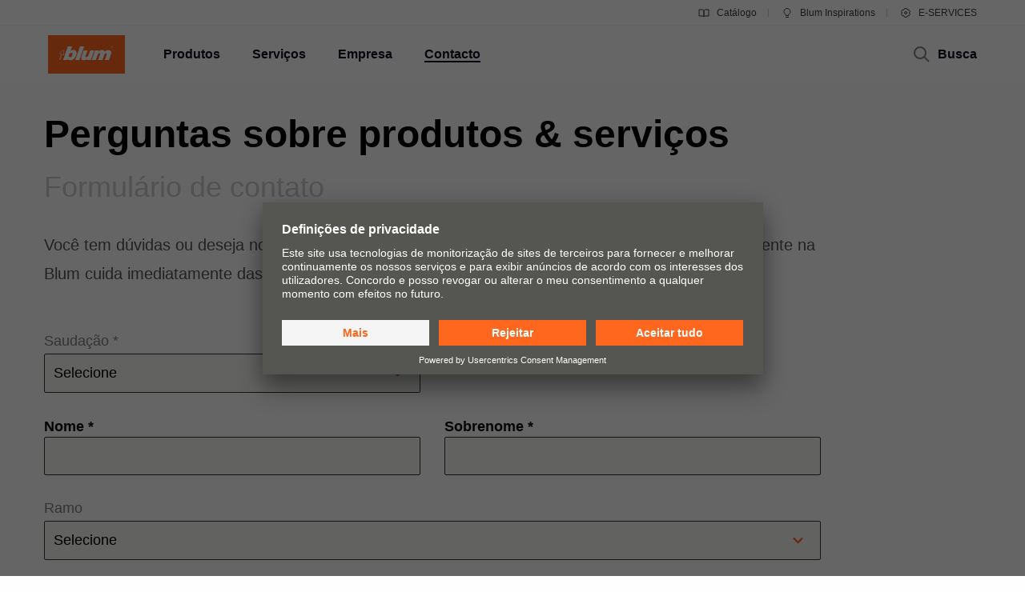

--- FILE ---
content_type: text/html;charset=utf-8
request_url: https://www.blum.com/mwf_live_blum/servlet/form
body_size: 5848
content:














    
    
        
    




    
    
        
    




    
    
        
    




    
    
        
    




    
    
        
    




    
    
        
    


<form id="commandPT1746807" class="mwf-form542 " data-mwf-id="PT1746807" action="/mwf_live_blum/servlet/form;MWF_JSESSIONID=7FF8CC0388C8465294B41C938B1096E4" method="post" enctype="multipart/form-data" accept-charset="utf-8" onsubmit="return false;">

    

    
    
        <div class="">

            

            
        </div>
    
        <div class="row">

            

            
                










<div data-mwf-container="mwf63b0eb51d796" class="columns medium-6 small-12">
    <label class="select-dropdown-label" for="mwf63b0eb51d796">
        Saudação *

        
            
            

            
            
                <select id="mwf63b0eb51d796" name="salutation" data-mwf-id="mwf63b0eb51d796">
                    
                        <option id="mwf868e2764183f" data-mwf-value="EMPTY_VALUE" data-mwf-label="Selecione" value="EMPTY_VALUE" selected="selected">Selecione</option>
                    
                        <option id="mwf9d4a6b1d4b79" data-mwf-value="02" data-mwf-label="Sra." value="02">Sra.</option>
                    
                        <option id="mwf0b718685b91c" data-mwf-value="01" data-mwf-label="Sr." value="01">Sr.</option>
                    
                </select>

                <svg viewBox="0 0 128 128" class="icon">
                    <use xmlns:xlink="http://www.w3.org/1999/xlink" xlink:href="#icon_arrow_down"></use>
                </svg>
            
        
        
        
    </label>
</div>
            
        </div>
    
        <div class="row">

            

            
                










    






<div data-mwf-container="mwfa0fe33f1345a_PT1746807" class="columns medium-6 small-12">
    <div class="float-label">
        <label class="mwf-label" for="mwfa0fe33f1345a_PT1746807">
            
                Nome
            

            

            


            
             *
        </label>

        
        
            

            
            
                <input id="mwfa0fe33f1345a" name="firstname" class="float-label  " data-mwf-id="mwfa0fe33f1345a" type="text" value="" maxlength="31"/>
            
        

        
        
    </div>
</div>
            
                










    






<div data-mwf-container="mwff19d919dd1db_PT1746807" class="columns medium-6 small-12">
    <div class="float-label">
        <label class="mwf-label" for="mwff19d919dd1db_PT1746807">
            
                Sobrenome
            

            

            


            
             *
        </label>

        
        
            

            
            
                <input id="mwff19d919dd1db" name="surname" class="float-label  " data-mwf-id="mwff19d919dd1db" type="text" value="" maxlength="31"/>
            
        

        
        
    </div>
</div>
            
        </div>
    
        <div class="row">

            

            
                










<div data-mwf-container="mwf51e2619fa25d" class="columns medium-12 small-12">
    <label class="select-dropdown-label" for="mwf51e2619fa25d">
        Ramo

        
            
            

            
            
                <select id="mwf51e2619fa25d" name="branche" data-mwf-id="mwf51e2619fa25d">
                    
                        <option id="mwf8e2911284d3a" data-mwf-value="EMPTY_VALUE" data-mwf-label="Selecione" value="EMPTY_VALUE" selected="selected">Selecione</option>
                    
                        <option id="mwf02519efe7d0f" data-mwf-value="01" data-mwf-label="Ind&uacute;stria de m&oacute;veis e cozinhas" value="01">Ind&uacute;stria de m&oacute;veis e cozinhas</option>
                    
                        <option id="mwfa43450b7839f" data-mwf-value="02" data-mwf-label="Com&eacute;rcio de m&oacute;veis e cozinhas" value="02">Com&eacute;rcio de m&oacute;veis e cozinhas</option>
                    
                        <option id="mwfc72296eb2043" data-mwf-value="03" data-mwf-label="Com&eacute;rcio especializado em ferragens" value="03">Com&eacute;rcio especializado em ferragens</option>
                    
                        <option id="mwfb402f743bf88" data-mwf-value="04" data-mwf-label="Marceneiro/Carpinteiro" value="04">Marceneiro/Carpinteiro</option>
                    
                        <option id="mwfc9f643b79558" data-mwf-value="05" data-mwf-label="Arquiteto/Designer de m&oacute;veis" value="05">Arquiteto/Designer de m&oacute;veis</option>
                    
                        <option id="mwfa927bde8dc7a" data-mwf-value="06" data-mwf-label="Jornalista" value="06">Jornalista</option>
                    
                        <option id="mwf34b6731f393a" data-mwf-value="07" data-mwf-label="Montador" value="07">Montador</option>
                    
                        <option id="mwf587e7406a847" data-mwf-value="08" data-mwf-label="Usu&aacute;rios e interessados em cozinhas" value="08">Usu&aacute;rios e interessados em cozinhas</option>
                    
                        <option id="mwfd151d591fcef" data-mwf-value="99" data-mwf-label="Outros" value="99">Outros</option>
                    
                </select>

                <svg viewBox="0 0 128 128" class="icon">
                    <use xmlns:xlink="http://www.w3.org/1999/xlink" xlink:href="#icon_arrow_down"></use>
                </svg>
            
        
        
        
    </label>
</div>
            
        </div>
    
        <div class="row">

            

            
                










    






<div data-mwf-container="mwf7bae34d4d50e_PT1746807" class="columns medium-12 small-12">
    <div class="float-label">
        <label class="mwf-label" for="mwf7bae34d4d50e_PT1746807">
            

            
                Empresa
            

            


            
             *
        </label>

        
        
            

            
            
                <input id="mwf7bae34d4d50e" name="company" class="float-label  " placeholder="Empresa" data-mwf-id="mwf7bae34d4d50e" type="text" value="" maxlength="31"/>
            
        

        
        
    </div>
</div>
            
        </div>
    
        <div class="row">

            

            
                















<div data-mwf-container="mwfdf8f687cb472_PT1746807" class="columns medium-12 small-12">
    <div class="float-label">
        <label class="mwf-label" for="mwfdf8f687cb472_PT1746807">
            

            
                Rua
            

            


            
            
        </label>

        
        
            

            
            
                <input id="mwfdf8f687cb472" name="street" class="float-label  " placeholder="Rua" data-mwf-id="mwfdf8f687cb472" type="text" value="" maxlength="31"/>
            
        

        
        
    </div>
</div>
            
        </div>
    
        <div class="row">

            

            
                















<div data-mwf-container="mwf39cd7a094f82_PT1746807" class="columns medium-3 small-12">
    <div class="float-label">
        <label class="mwf-label" for="mwf39cd7a094f82_PT1746807">
            

            
                CEP
            

            


            
            
        </label>

        
        
            

            
            
                <input id="mwf39cd7a094f82" name="zip" class="float-label  " placeholder="CEP" data-mwf-id="mwf39cd7a094f82" type="text" value="" maxlength="10"/>
            
        

        
        
    </div>
</div>
            
                















<div data-mwf-container="mwf7e1781624904_PT1746807" class="columns medium-9 small-12">
    <div class="float-label">
        <label class="mwf-label" for="mwf7e1781624904_PT1746807">
            

            
                Local
            

            


            
            
        </label>

        
        
            

            
            
                <input id="mwf7e1781624904" name="city" class="float-label  " placeholder="Local" data-mwf-id="mwf7e1781624904" type="text" value="" maxlength="31"/>
            
        

        
        
    </div>
</div>
            
                








    
    

    
    
        <input id="mwfadb8ef0ec0c0" name="country" data-mwf-id="mwfadb8ef0ec0c0" type="hidden" value="PT"/>
    

            
        </div>
    
        <div class="row">

            

            
                










    






<div data-mwf-container="mwf7fdba8aea384_PT1746807" class="columns medium-12 small-12">
    <div class="float-label">
        <label class="mwf-label" for="mwf7fdba8aea384_PT1746807">
            

            
                E-mail
            

            


            
             *
        </label>

        
        
            

            
            
                <input id="mwf7fdba8aea384" name="email" class="float-label  " placeholder="E-mail" data-mwf-id="mwf7fdba8aea384" type="text" value="" maxlength="50"/>
            
        

        
        
    </div>
</div>
            
        </div>
    
        <div class="row">

            

            
                










    






<div data-mwf-container="mwfca19673f830a_PT1746807" class="columns medium-12 small-12">
    <div class="float-label">
        <label class="mwf-label" for="mwfca19673f830a_PT1746807">
            

            
                Telefone
            

            


            
             *
        </label>

        
        
            

            
            
                <input id="mwfca19673f830a" name="phone" class="float-label  " placeholder="Telefone" data-mwf-id="mwfca19673f830a" type="text" value="" maxlength="31"/>
            
        

        
        
    </div>
</div>
            
        </div>
    
        <div class="row">

            

            
                










    






<div data-mwf-container="mwfba7d2be00301_PT1746807" class="columns ">
    <div class="float-label">
        <label class="mwf-label" for="mwfba7d2be00301_PT1746807">
            
                Assunto
            

            

            


            
             *
        </label>

        
        
            

            
            
                <input id="mwfba7d2be00301" name="subject" class="float-label  " data-mwf-id="mwfba7d2be00301" type="text" value="" maxlength="31"/>
            
        

        
        
    </div>
</div>
            
        </div>
    
        <div class="row">

            

            
                










<div data-mwf-container="mwfb695074793fd" class="columns medium-12 small-12">
    <label class="select-dropdown-label" for="mwfb695074793fd">
        Categoria *

        
            
            

            
            
                <select id="mwfb695074793fd" name="Category" data-mwf-id="mwfb695074793fd">
                    
                        <option id="mwf98a878d2addb" data-mwf-value="EMPTY_VALUE" data-mwf-label="Selecione" value="EMPTY_VALUE" selected="selected">Selecione</option>
                    
                        <option id="mwf6dc29eeaa26a" data-mwf-value="CA_0409 | CA_0412" data-mwf-label="Produtos" value="CA_0409 | CA_0412">Produtos</option>
                    
                        <option id="mwf6be1beb4119d" data-mwf-value="CA_0409 | CA_0412" data-mwf-label="Consultoria de aplica&ccedil;&atilde;o" value="CA_0409 | CA_0412">Consultoria de aplica&ccedil;&atilde;o</option>
                    
                        <option id="mwf4cfd612ff4ab" data-mwf-value="CA_0409 | CA_0412" data-mwf-label="Fontes de refer&ecirc;ncia" value="CA_0409 | CA_0412">Fontes de refer&ecirc;ncia</option>
                    
                        <option id="mwfd4db956b06a6" data-mwf-value="CA_0409 | CA_0412" data-mwf-label="Pe&ccedil;as de reposi&ccedil;&atilde;o" value="CA_0409 | CA_0412">Pe&ccedil;as de reposi&ccedil;&atilde;o</option>
                    
                        <option id="mwf2d74dc976a73" data-mwf-value="CA_0409 | CA_0412" data-mwf-label="Dados CAD" value="CA_0409 | CA_0412">Dados CAD</option>
                    
                        <option id="mwf9efb3cc6e1bf" data-mwf-value="CA_0409 | CA_0414" data-mwf-label="E-SERVICES" value="CA_0409 | CA_0414">E-SERVICES</option>
                    
                        <option id="mwfeb8918802dbb" data-mwf-value="CA_0409 | CA_0415" data-mwf-label="Cat&aacute;logo" value="CA_0409 | CA_0415">Cat&aacute;logo</option>
                    
                        <option id="mwf2ff0397486e6" data-mwf-value="CA_0409 | CA_0412" data-mwf-label="Outros" value="CA_0409 | CA_0412">Outros</option>
                    
                </select>

                <svg viewBox="0 0 128 128" class="icon">
                    <use xmlns:xlink="http://www.w3.org/1999/xlink" xlink:href="#icon_arrow_down"></use>
                </svg>
            
        
        
        
    </label>
</div>
            
        </div>
    
        <div class="row">

            

            
                










<div data-mwf-container="mwff7a17cfb147c" class="columns ">
    <div class="float-label">
        <label for="mwff7a17cfb147c" class="form-label">
            
                Mensagem
            

            

            

            
            
        </label>

        <textarea id="mwff7a17cfb147c" name="message" class="mwf-text " spellcheck="true" data-mwf-id="mwff7a17cfb147c" rows="4">
</textarea>

        
        
    </div>
</div>
            
        </div>
    
        <div class="row">

            

            
                












    
    
        
    



    
    
        
    








<div data-mwf-container="mwfbed47cd521bb" class="columns fileupload mwf-input2 ">

    <div class="mwf-upload"
         data-mwf-id="mwfbed47cd521bb"
         data-mwf-fileupload='{
            "url":"https://www.blum.com/mwf_live_blum/servlet/upload?_uid=PT1746807&_lang=pt_PT&_mwfToken%3aPT1746807=6D7A46CA68773DBCFABBCF1F0361FED5",
            "id":"mwfbed47cd521bb",
            "name":"attachment",
            "autoUpload": true,
            "labels": {"del":"Delete", "size":"Size", "upload":"Upload", "remove":"Remove", "name":"Name", "error":"File upload failed"},
            "previewMaxWidth": "120",
            "previewMaxHeight": "120"
         }'>

        <div class="small-12 medium-8 columns">
            <div class="float-label">
                <label class="mwf-label" for="mwfbed47cd521bb">
                    Carregar anexo
                    
                </label>
                <div class="file-upload-mockup">
                    <input data-mwf-filename="mwfbed47cd521bb" class="" disabled type="text" />
                    <div class="mwf-upload-filecontainer" data-mwf-files="mwfbed47cd521bb">
                        
                    </div>
                </div>

                
            </div>
        </div>
        <div class="small-12 medium-4 columns align-self-middle mwf-upload">
            <div class="file-upload-wrapper mwf-upload-dropzone"  data-mwf-dropzone="mwfbed47cd521bb">
                
                    
                    

                    
                    
                        <input type="file" name="attachment" data-mwf-id="mwfbed47cd521bb"/>
                    
                
                <a href="#" class="text-link c-primary">
                    <svg viewBox="0 0 128 128" class="icon icon-size" height="14" width="14">
                        <use xlink:href="#icon_arrow_right"></use>
                    </svg>
                    Selecionar arquivo
                </a>
            </div>
        </div>
    </div>
</div>
            
        </div>
    
        <div class="row">

            

            
                












    
    
        
    



    
    
        
    








<div data-mwf-container="mwfe7be9035ab45" class="columns fileupload mwf-input2 ">

    <div class="mwf-upload"
         data-mwf-id="mwfe7be9035ab45"
         data-mwf-fileupload='{
            "url":"https://www.blum.com/mwf_live_blum/servlet/upload?_uid=PT1746807&_lang=pt_PT&_mwfToken%3aPT1746807=6D7A46CA68773DBCFABBCF1F0361FED5",
            "id":"mwfe7be9035ab45",
            "name":"attachment1",
            "autoUpload": true,
            "labels": {"del":"Delete", "size":"Size", "upload":"Upload", "remove":"Remove", "name":"Name", "error":"File upload failed"},
            "previewMaxWidth": "120",
            "previewMaxHeight": "120"
         }'>

        <div class="small-12 medium-8 columns">
            <div class="float-label">
                <label class="mwf-label" for="mwfe7be9035ab45">
                    
                    
                </label>
                <div class="file-upload-mockup">
                    <input data-mwf-filename="mwfe7be9035ab45" class="" disabled type="text" />
                    <div class="mwf-upload-filecontainer" data-mwf-files="mwfe7be9035ab45">
                        
                    </div>
                </div>

                
            </div>
        </div>
        <div class="small-12 medium-4 columns align-self-middle mwf-upload">
            <div class="file-upload-wrapper mwf-upload-dropzone"  data-mwf-dropzone="mwfe7be9035ab45">
                
                    
                    

                    
                    
                        <input type="file" name="attachment1" data-mwf-id="mwfe7be9035ab45"/>
                    
                
                <a href="#" class="text-link c-primary">
                    <svg viewBox="0 0 128 128" class="icon icon-size" height="14" width="14">
                        <use xlink:href="#icon_arrow_right"></use>
                    </svg>
                    Selecionar arquivo
                </a>
            </div>
        </div>
    </div>
</div>
            
        </div>
    
        <div class="row">

            

            
                












    
    
        
    



    
    
        
    








<div data-mwf-container="mwf85aa926afbba" class="columns fileupload mwf-input2 ">

    <div class="mwf-upload"
         data-mwf-id="mwf85aa926afbba"
         data-mwf-fileupload='{
            "url":"https://www.blum.com/mwf_live_blum/servlet/upload?_uid=PT1746807&_lang=pt_PT&_mwfToken%3aPT1746807=6D7A46CA68773DBCFABBCF1F0361FED5",
            "id":"mwf85aa926afbba",
            "name":"attachment2",
            "autoUpload": true,
            "labels": {"del":"Delete", "size":"Size", "upload":"Upload", "remove":"Remove", "name":"Name", "error":"File upload failed"},
            "previewMaxWidth": "120",
            "previewMaxHeight": "120"
         }'>

        <div class="small-12 medium-8 columns">
            <div class="float-label">
                <label class="mwf-label" for="mwf85aa926afbba">
                    
                    
                </label>
                <div class="file-upload-mockup">
                    <input data-mwf-filename="mwf85aa926afbba" class="" disabled type="text" />
                    <div class="mwf-upload-filecontainer" data-mwf-files="mwf85aa926afbba">
                        
                    </div>
                </div>

                
            </div>
        </div>
        <div class="small-12 medium-4 columns align-self-middle mwf-upload">
            <div class="file-upload-wrapper mwf-upload-dropzone"  data-mwf-dropzone="mwf85aa926afbba">
                
                    
                    

                    
                    
                        <input type="file" name="attachment2" data-mwf-id="mwf85aa926afbba"/>
                    
                
                <a href="#" class="text-link c-primary">
                    <svg viewBox="0 0 128 128" class="icon icon-size" height="14" width="14">
                        <use xlink:href="#icon_arrow_right"></use>
                    </svg>
                    Selecionar arquivo
                </a>
            </div>
        </div>
    </div>
</div>
            
        </div>
    
        <div class="row">

            

            
                












    
    
        
    



    
    
        
    








<div data-mwf-container="mwf3701146f9cc4" class="columns fileupload mwf-input2 ">

    <div class="mwf-upload"
         data-mwf-id="mwf3701146f9cc4"
         data-mwf-fileupload='{
            "url":"https://www.blum.com/mwf_live_blum/servlet/upload?_uid=PT1746807&_lang=pt_PT&_mwfToken%3aPT1746807=6D7A46CA68773DBCFABBCF1F0361FED5",
            "id":"mwf3701146f9cc4",
            "name":"attachment3",
            "autoUpload": true,
            "labels": {"del":"Delete", "size":"Size", "upload":"Upload", "remove":"Remove", "name":"Name", "error":"File upload failed"},
            "previewMaxWidth": "120",
            "previewMaxHeight": "120"
         }'>

        <div class="small-12 medium-8 columns">
            <div class="float-label">
                <label class="mwf-label" for="mwf3701146f9cc4">
                    
                    
                </label>
                <div class="file-upload-mockup">
                    <input data-mwf-filename="mwf3701146f9cc4" class="" disabled type="text" />
                    <div class="mwf-upload-filecontainer" data-mwf-files="mwf3701146f9cc4">
                        
                    </div>
                </div>

                
            </div>
        </div>
        <div class="small-12 medium-4 columns align-self-middle mwf-upload">
            <div class="file-upload-wrapper mwf-upload-dropzone"  data-mwf-dropzone="mwf3701146f9cc4">
                
                    
                    

                    
                    
                        <input type="file" name="attachment3" data-mwf-id="mwf3701146f9cc4"/>
                    
                
                <a href="#" class="text-link c-primary">
                    <svg viewBox="0 0 128 128" class="icon icon-size" height="14" width="14">
                        <use xlink:href="#icon_arrow_right"></use>
                    </svg>
                    Selecionar arquivo
                </a>
            </div>
        </div>
    </div>
</div>
            
        </div>
    
        <div class="row">

            

            
                












    
    
        
    



    
    
        
    








<div data-mwf-container="mwf66723a010690" class="columns fileupload mwf-input2 ">

    <div class="mwf-upload"
         data-mwf-id="mwf66723a010690"
         data-mwf-fileupload='{
            "url":"https://www.blum.com/mwf_live_blum/servlet/upload?_uid=PT1746807&_lang=pt_PT&_mwfToken%3aPT1746807=6D7A46CA68773DBCFABBCF1F0361FED5",
            "id":"mwf66723a010690",
            "name":"attachment4",
            "autoUpload": true,
            "labels": {"del":"Delete", "size":"Size", "upload":"Upload", "remove":"Remove", "name":"Name", "error":"File upload failed"},
            "previewMaxWidth": "120",
            "previewMaxHeight": "120"
         }'>

        <div class="small-12 medium-8 columns">
            <div class="float-label">
                <label class="mwf-label" for="mwf66723a010690">
                    
                    
                </label>
                <div class="file-upload-mockup">
                    <input data-mwf-filename="mwf66723a010690" class="" disabled type="text" />
                    <div class="mwf-upload-filecontainer" data-mwf-files="mwf66723a010690">
                        
                    </div>
                </div>

                
            </div>
        </div>
        <div class="small-12 medium-4 columns align-self-middle mwf-upload">
            <div class="file-upload-wrapper mwf-upload-dropzone"  data-mwf-dropzone="mwf66723a010690">
                
                    
                    

                    
                    
                        <input type="file" name="attachment4" data-mwf-id="mwf66723a010690"/>
                    
                
                <a href="#" class="text-link c-primary">
                    <svg viewBox="0 0 128 128" class="icon icon-size" height="14" width="14">
                        <use xlink:href="#icon_arrow_right"></use>
                    </svg>
                    Selecionar arquivo
                </a>
            </div>
        </div>
    </div>
</div>
            
        </div>
    
        <div class="row">

            

            
                






<div data-mwf-container="mwf82f6b93116bb" class="columns form-text
     ">
    
        
        
            <p class="paragraph-font font-medium"><p>DECLARAÇÃO DE CONSENTIMENTO PARA A UTILIZAÇÃO DE DADOS PESSOAIS</p>
</p>
        
    
</div>



            
                








    
    

    
    
        <input id="mwf4ea5cf6ac594" name="consentDeclaration" data-mwf-id="mwf4ea5cf6ac594" type="hidden" value="DECLARA&Ccedil;&Atilde;O DE CONSENTIMENTO PARA A UTILIZA&Ccedil;&Atilde;O DE DADOS PESSOAIS  I. A Julius Blum GmbH, Industriestra&szlig;e 1, 6973 H&ouml;chst, &Aacute;ustria, opera no endere&ccedil;o www.blum.com um website por meio do qual devem ser processados os seguintes dados pessoais com este &ldquo;Formul&aacute;rio de contato&rdquo;:  &bull;	Sauda&ccedil;&atilde;o &bull;	Nome &bull;	Sobrenome &bull;	Ramo &bull;	Empresa &bull;	Endere&ccedil;o; Rua; CEP; Local; Pa&iacute;s &bull;	E-mail &bull;	Telefone  II. Estes dados servem para um contato inicial para assessoria por meio de nossos colaboradores externos e s&atilde;o processados para esta finalidade pela Julius Blum GmbH:  III. Estes dados ser&atilde;o compartilhados dentro de nosso grupo de empresas, se isso for necess&aacute;rio para cumprir os servi&ccedil;os oferecidos por n&oacute;s. Especificamente, estas s&atilde;o as seguintes empresas afiliadas &agrave; Julius Blum GmbH:  &bull;	Julius Blum GmbH &bull;	Blum Inc., EUA &bull;	Blum UK, Gr&atilde; Bretanha &bull;	Blum Canada Ltd., Canad&aacute; &bull;	Blum France S.A.R.L., Fran&ccedil;a &bull;	Blum Svenska AB, Su&eacute;cia &bull;	Blum s.r.o., Chech&ecirc;nia &bull;	Blum Polska Sp.z o.o., Pol&ocirc;nia &bull;	Blum GmbH, Alemanha &bull;	Blum OOO, R&uacute;ssia &bull;	Blum Australia Pty Ltd., Austr&aacute;lia &bull;	Blum S.E.A. Pty Ltd., Singapura &bull;	Blum Hungaria Kft., Hungria &bull;	Blum Romania S.R.L., Rom&ecirc;nia &bull;	Blum do Brasil, Ind. e Com&eacute;rcio de Ferragens Ltda., Brasil &bull;	Blum Furniture Hardware (Xangai) Co., Ltd., China &bull;	Blum Mexico Herrajes para Muebles S.de R.L. de C.V., M&eacute;xico &bull;	Blum Ukraine TOV, Ucr&acirc;nia &bull;	Blum Furniture Hardware Hongkong Limited, Hong Kong &bull;	Blum TR Mobilya Limited Sirketi, Turquia &bull;	Blum New Zealand Limited, Nova Zel&acirc;ndia &bull;	Blum Afrique du Nord S.A.R.L., Tun&iacute;sia &bull;	Luso Blum - Ferragens para M&oacute;veis, Unipessoal Lda, Portugal &bull;	Blum Hellas SA, Gr&eacute;cia &bull;	Blum Vietnam Co., Ltd., Vietn&atilde; &bull;	Blum India Private Ltd., &Iacute;ndia &bull;	Blum Central Asia TOO, Cazaquist&atilde;o &bull;	Blum Schweiz GmbH, Su&iacute;&ccedil;a  www.blum.com/daughtercompanies www.blum.com/distributionpartners  IV. Ao clicar no bot&atilde;o de consentimento, voc&ecirc; confirma ter lido e compreendido o conte&uacute;do desta declara&ccedil;&atilde;o de consentimento, dando seu acordo expresso para o processamento de seus dados pessoais mencionados no item 1. para o/os fim/fins mencionado(s) no item 2..  Al&eacute;m disso, ao clicar no bot&atilde;o de consentimento, voc&ecirc; estar&aacute; expressamente de acordo com a transfer&ecirc;ncia/transmiss&atilde;o dos dados pessoais dentro de nosso grupo de empresas.  Voc&ecirc; fica informado expressamente que a revoga&ccedil;&atilde;o desta declara&ccedil;&atilde;o de consentimento para o endere&ccedil;o de e-mail privacy@blum.com ou por meio de uma declara&ccedil;&atilde;o apropriada para a Julius Blum GmbH, Industriestra&szlig;e 1, 6973 H&ouml;chst, &Aacute;ustria, &eacute; poss&iacute;vel a qualquer momento. Note, no entanto, que uma revoga&ccedil;&atilde;o teria como consequ&ecirc;ncia que, a partir do momento em que ela for realizada, voc&ecirc; n&atilde;o receber&aacute; mais outras informa&ccedil;&otilde;es sobre nossa empresa e nossos produtos."/>
    

            
                






<div data-mwf-container="mwf3618e50856d0" class="columns consent-declaration
     ">
    
        
            
            <div class="paragraph-font font-medium" name="consentDeclarationText_"  data-mwf-datasource='{
                    "type" : "paragraph",
                    "url" : "/mwf_live_blum/servlet/rest;MWF_JSESSIONID=7FF8CC0388C8465294B41C938B1096E4?_service=Legal+Forms+Datasource&_uid=PT1746807&_input=consentDeclarationText&uid=PT1746807&_mwfToken%3aPT1746807=6D7A46CA68773DBCFABBCF1F0361FED5",
                    "params" : {}
                }'>
                <!--this line can't be indented -->
                 DECLARAÇÃO DE CONSENTIMENTO PARA A UTILIZAÇÃO DE DADOS PESSOAIS<br /><br />I. A Julius Blum GmbH, Industriestraße 1, 6973 Höchst, Áustria, opera no endereço www.blum.com um website por meio do qual devem ser processados os seguintes dados pessoais com este “Formulário de contato”:<br /><br />•	Saudação<br />•	Nome<br />•	Sobrenome<br />•	Ramo<br />•	Empresa<br />•	Endereço; Rua; CEP; Local; País<br />•	E-mail<br />•	Telefone<br /><br />II. Estes dados servem para um contato inicial para assessoria por meio de nossos colaboradores externos e são processados para esta finalidade pela Julius Blum GmbH:<br /><br />III. Estes dados serão compartilhados dentro de nosso grupo de empresas, se isso for necessário para cumprir os serviços oferecidos por nós. Especificamente, estas são as seguintes empresas afiliadas à Julius Blum GmbH:<br /><br />•	Julius Blum GmbH<br />•	Blum Inc., EUA<br />•	Blum UK, Grã Bretanha<br />•	Blum Canada Ltd., Canadá<br />•	Blum France S.A.R.L., França<br />•	Blum Svenska AB, Suécia<br />•	Blum s.r.o., Chechênia<br />•	Blum Polska Sp.z o.o., Polônia<br />•	Blum GmbH, Alemanha<br />•	Blum OOO, Rússia<br />•	Blum Australia Pty Ltd., Austrália<br />•	Blum S.E.A. Pty Ltd., Singapura<br />•	Blum Hungaria Kft., Hungria<br />•	Blum Romania S.R.L., Romênia<br />•	Blum do Brasil, Ind. e Comércio de Ferragens Ltda., Brasil<br />•	Blum Furniture Hardware (Xangai) Co., Ltd., China<br />•	Blum Mexico Herrajes para Muebles S.de R.L. de C.V., México<br />•	Blum Ukraine TOV, Ucrânia<br />•	Blum Furniture Hardware Hongkong Limited, Hong Kong<br />•	Blum TR Mobilya Limited Sirketi, Turquia<br />•	Blum New Zealand Limited, Nova Zelândia<br />•	Blum Afrique du Nord S.A.R.L., Tunísia<br />•	Luso Blum - Ferragens para Móveis, Unipessoal Lda, Portugal<br />•	Blum Hellas SA, Grécia<br />•	Blum Vietnam Co., Ltd., Vietnã<br />•	Blum India Private Ltd., Índia<br />•	Blum Central Asia TOO, Cazaquistão<br />•	Blum Schweiz GmbH, Suíça<br /><br />www.blum.com/daughtercompanies<br />www.blum.com/distributionpartners<br /><br />IV. Ao clicar no botão de consentimento, você confirma ter lido e compreendido o conteúdo desta declaração de consentimento, dando seu acordo expresso para o processamento de seus dados pessoais mencionados no item 1. para o/os fim/fins mencionado(s) no item 2..<br /><br />Além disso, ao clicar no botão de consentimento, você estará expressamente de acordo com a transferência/transmissão dos dados pessoais dentro de nosso grupo de empresas.<br /><br />Você fica informado expressamente que a revogação desta declaração de consentimento para o endereço de e-mail privacy@blum.com ou por meio de uma declaração apropriada para a Julius Blum GmbH, Industriestraße 1, 6973 Höchst, Áustria, é possível a qualquer momento. Note, no entanto, que uma revogação teria como consequência que, a partir do momento em que ela for realizada, você não receberá mais outras informações sobre nossa empresa e nossos produtos.
            </div>
        
        
    
</div>



            
                








<div data-mwf-container="mwf2ad04647fb64" class=" columns v-space-40-bottom ">
    <div class="mwf-input">
        
            
            

            
            
                <fieldset data-mwf-fieldset="mwf2ad04647fb64">
                    
                        <span class="mwf-option">
                            <input id="mwf2ad04647fb64_consentDeclarationAccepted" name="consentDeclarationCheck" class="mwf-checkbox" data-mwf-value="consentDeclarationAccepted" data-mwf-label="Li o termo de consentimento e declaro que estou de acordo com ele. " data-mwf-id="mwfb22ccb3729ad" type="checkbox" value="consentDeclarationAccepted"/><input type="hidden" name="_consentDeclarationCheck" value="on"/>
                            <label for="mwf2ad04647fb64_consentDeclarationAccepted">
                                Li o termo de consentimento e declaro que estou de acordo com ele. 
                                <span class="mwf-required">*</span>
                            </label>
                        </span>
                    
                </fieldset>
            
        

        
        
    </div>
</div>
            
        </div>
    

    
    <div class="row">
        
            <div class="columns small-12 medium-6">
                <p class="paragraph-font font-medium">* Campos obrigatórios</p>
            </div>
        
        <div class="columns small-12 medium-6">
            <div class="row">
                <div class="columns medium-12 text-right">
                    
                    
                    
                        
                        <button data-mwf-container="_finish_mwfdde8b47b4eed" data-mwf-id="_finish_mwfdde8b47b4eed" class="button" type="button" data-mwf-submit='{"type":"finish"}'>
                            Submit
                        </button>
                    
                    
        
    </div>

    





<script type="text/javascript">
    jQuery('#commandPT1746807').webforms({
        statisticsUrl: "",
        calculatedValues: [],
        conditions: [{"id":"mwfdee6b4f219ab","conjunction":false,"conditions":[["mwf2ad04647fb64","consentDeclarationCheck","notselected","consentDeclarationAccepted",[]]],"fields":[{"input":"_finish_mwfdde8b47b4eed","state":"disabled","value":""}]}],
        formdata: {"zip":"","country":"PT","firstname":"","Category":[],"city":"","subject":"","message":"","phone":"","surname":"","branche":[],"street":"","company":"","salutation":[],"consentDeclaration":"DECLARAÇÃO DE CONSENTIMENTO PARA A UTILIZAÇÃO DE DADOS PESSOAIS  I. A Julius Blum GmbH, Industriestraße 1, 6973 Höchst, Áustria, opera no endereço www.blum.com um website por meio do qual devem ser processados os seguintes dados pessoais com este “Formulário de contato”:  •\tSaudação •\tNome •\tSobrenome •\tRamo •\tEmpresa •\tEndereço; Rua; CEP; Local; País •\tE-mail •\tTelefone  II. Estes dados servem para um contato inicial para assessoria por meio de nossos colaboradores externos e são processados para esta finalidade pela Julius Blum GmbH:  III. Estes dados serão compartilhados dentro de nosso grupo de empresas, se isso for necessário para cumprir os serviços oferecidos por nós. Especificamente, estas são as seguintes empresas afiliadas à Julius Blum GmbH:  •\tJulius Blum GmbH •\tBlum Inc., EUA •\tBlum UK, Grã Bretanha •\tBlum Canada Ltd., Canadá •\tBlum France S.A.R.L., França •\tBlum Svenska AB, Suécia •\tBlum s.r.o., Chechênia •\tBlum Polska Sp.z o.o., Polônia •\tBlum GmbH, Alemanha •\tBlum OOO, Rússia •\tBlum Australia Pty Ltd., Austrália •\tBlum S.E.A. Pty Ltd., Singapura •\tBlum Hungaria Kft., Hungria •\tBlum Romania S.R.L., Romênia •\tBlum do Brasil, Ind. e Comércio de Ferragens Ltda., Brasil •\tBlum Furniture Hardware (Xangai) Co., Ltd., China •\tBlum Mexico Herrajes para Muebles S.de R.L. de C.V., México •\tBlum Ukraine TOV, Ucrânia •\tBlum Furniture Hardware Hongkong Limited, Hong Kong •\tBlum TR Mobilya Limited Sirketi, Turquia •\tBlum New Zealand Limited, Nova Zelândia •\tBlum Afrique du Nord S.A.R.L., Tunísia •\tLuso Blum - Ferragens para Móveis, Unipessoal Lda, Portugal •\tBlum Hellas SA, Grécia •\tBlum Vietnam Co., Ltd., Vietnã •\tBlum India Private Ltd., Índia •\tBlum Central Asia TOO, Cazaquistão •\tBlum Schweiz GmbH, Suíça  www.blum.com/daughtercompanies www.blum.com/distributionpartners  IV. Ao clicar no botão de consentimento, você confirma ter lido e compreendido o conteúdo desta declaração de consentimento, dando seu acordo expresso para o processamento de seus dados pessoais mencionados no item 1. para o/os fim/fins mencionado(s) no item 2..  Além disso, ao clicar no botão de consentimento, você estará expressamente de acordo com a transferência/transmissão dos dados pessoais dentro de nosso grupo de empresas.  Você fica informado expressamente que a revogação desta declaração de consentimento para o endereço de e-mail privacy@blum.com ou por meio de uma declaração apropriada para a Julius Blum GmbH, Industriestraße 1, 6973 Höchst, Áustria, é possível a qualquer momento. Note, no entanto, que uma revogação teria como consequência que, a partir do momento em que ela for realizada, você não receberá mais outras informações sobre nossa empresa e nossos produtos.","consentDeclarationCheck":[],"email":""},
        url: "https://www.blum.com/mwf_live_blum/servlet/form?_uid=PT1746807&_lang=pt_PT&_view=webform&_mwfToken%3aPT1746807=6D7A46CA68773DBCFABBCF1F0361FED5"
    });
</script>

</form>



--- FILE ---
content_type: text/css
request_url: https://www.blum.com/corporate/layout/css/style_css.css?r=4179428
body_size: 75366
content:
/* 3/3/2022, 6:50:09 AM *//*! normalize.css v3.0.3 | MIT License | github.com/necolas/normalize.css */html{font-family:sans-serif;-ms-text-size-adjust:100%;-webkit-text-size-adjust:100%}body{margin:0}article,aside,details,figcaption,figure,footer,header,hgroup,main,menu,nav,section,summary{display:block}audio,canvas,progress,video{display:inline-block;vertical-align:baseline}audio:not([controls]){display:none;height:0}[hidden],template{display:none}a{background-color:transparent}a:active,a:hover{outline:0}abbr[title]{border-bottom:1px dotted}b,strong{font-weight:bold}dfn{font-style:italic}h1{font-size:2em;margin:0.67em 0}mark{background:#ff0;color:#000}small{font-size:80%}sub,sup{font-size:75%;line-height:0;position:relative;vertical-align:baseline}sup{top:-0.5em}sub{bottom:-0.25em}img{border:0}svg:not(:root){overflow:hidden}figure{margin:1em 40px}hr{box-sizing:content-box;height:0}pre{overflow:auto}code,kbd,pre,samp{font-family:monospace, monospace;font-size:1em}button,input,optgroup,select,textarea{color:inherit;font:inherit;margin:0}button{overflow:visible}button,select{text-transform:none}button,html input[type="button"],input[type="reset"],input[type="submit"]{-webkit-appearance:button;cursor:pointer}button[disabled],html input[disabled]{cursor:not-allowed}button::-moz-focus-inner,input::-moz-focus-inner{border:0;padding:0}input{line-height:normal}input[type="checkbox"],input[type="radio"]{box-sizing:border-box;padding:0}input[type="number"]::-webkit-inner-spin-button,input[type="number"]::-webkit-outer-spin-button{height:auto}input[type="search"]{-webkit-appearance:textfield;box-sizing:content-box}input[type="search"]::-webkit-search-cancel-button,input[type="search"]::-webkit-search-decoration{-webkit-appearance:none}legend{border:0;padding:0}textarea{overflow:auto}optgroup{font-weight:bold}table{border-collapse:collapse;border-spacing:0}td,th{padding:0}.foundation-mq{font-family:"small=0em&medium=40em&large=64em&xlarge=75em&xxlarge=90em"}html{font-size:100%;box-sizing:border-box}*,*::before,*::after{box-sizing:inherit}body{padding:0;margin:0;font-family:"Helvetica Neue",Helvetica,Roboto,Arial,sans-serif;font-weight:normal;line-height:1.5;color:#0a0a0a;background:#fefefe;-webkit-font-smoothing:antialiased;-moz-osx-font-smoothing:grayscale}img{max-width:100%;height:auto;-ms-interpolation-mode:bicubic;display:inline-block;vertical-align:middle}textarea{height:auto;min-height:50px;border-radius:0}select{width:100%;border-radius:0}#map_canvas img,#map_canvas embed,#map_canvas object,.map_canvas img,.map_canvas embed,.map_canvas object,.mqa-display img,.mqa-display embed,.mqa-display object{max-width:none !important}button{-webkit-appearance:none;-moz-appearance:none;background:transparent;padding:0;border:0;border-radius:0;line-height:1}[data-whatinput='mouse'] button{outline:0}.is-visible{display:block !important}.is-hidden{display:none !important}.row{max-width:75rem;margin-left:auto;margin-right:auto;display:-webkit-flex;display:-ms-flexbox;display:flex;-webkit-flex-flow:row wrap;-ms-flex-flow:row wrap;flex-flow:row wrap}.row .row{margin-left:-.8125rem;margin-right:-.8125rem}@media screen and (min-width: 40em){.row .row{margin-left:-.9375rem;margin-right:-.9375rem}}.row.expanded{max-width:none}.row.collapse>.column,.row.collapse>.columns{padding-left:0;padding-right:0}.row.is-collapse-child,.row.collapse>.column>.row,.row.collapse>.columns>.row{margin-left:0;margin-right:0}.column,.columns{-webkit-flex:1 1 0px;-ms-flex:1 1 0px;flex:1 1 0px;padding-left:.8125rem;padding-right:.8125rem;min-width:initial}@media screen and (min-width: 40em){.column,.columns{padding-left:.9375rem;padding-right:.9375rem}}.column.row.row,.row.row.columns{float:none;display:block}.row .column.row.row,.row .row.row.columns{padding-left:0;padding-right:0;margin-left:0;margin-right:0}.small-1{-webkit-flex:0 0 8.3333333333%;-ms-flex:0 0 8.3333333333%;flex:0 0 8.3333333333%;max-width:8.3333333333%}.small-offset-0{margin-left:0%}.small-2{-webkit-flex:0 0 16.6666666667%;-ms-flex:0 0 16.6666666667%;flex:0 0 16.6666666667%;max-width:16.6666666667%}.small-offset-1{margin-left:8.3333333333%}.small-3{-webkit-flex:0 0 25%;-ms-flex:0 0 25%;flex:0 0 25%;max-width:25%}.small-offset-2{margin-left:16.6666666667%}.small-4{-webkit-flex:0 0 33.3333333333%;-ms-flex:0 0 33.3333333333%;flex:0 0 33.3333333333%;max-width:33.3333333333%}.small-offset-3{margin-left:25%}.small-5{-webkit-flex:0 0 41.6666666667%;-ms-flex:0 0 41.6666666667%;flex:0 0 41.6666666667%;max-width:41.6666666667%}.small-offset-4{margin-left:33.3333333333%}.small-6{-webkit-flex:0 0 50%;-ms-flex:0 0 50%;flex:0 0 50%;max-width:50%}.small-offset-5{margin-left:41.6666666667%}.small-7{-webkit-flex:0 0 58.3333333333%;-ms-flex:0 0 58.3333333333%;flex:0 0 58.3333333333%;max-width:58.3333333333%}.small-offset-6{margin-left:50%}.small-8{-webkit-flex:0 0 66.6666666667%;-ms-flex:0 0 66.6666666667%;flex:0 0 66.6666666667%;max-width:66.6666666667%}.small-offset-7{margin-left:58.3333333333%}.small-9{-webkit-flex:0 0 75%;-ms-flex:0 0 75%;flex:0 0 75%;max-width:75%}.small-offset-8{margin-left:66.6666666667%}.small-10{-webkit-flex:0 0 83.3333333333%;-ms-flex:0 0 83.3333333333%;flex:0 0 83.3333333333%;max-width:83.3333333333%}.small-offset-9{margin-left:75%}.small-11{-webkit-flex:0 0 91.6666666667%;-ms-flex:0 0 91.6666666667%;flex:0 0 91.6666666667%;max-width:91.6666666667%}.small-offset-10{margin-left:83.3333333333%}.small-12{-webkit-flex:0 0 100%;-ms-flex:0 0 100%;flex:0 0 100%;max-width:100%}.small-offset-11{margin-left:91.6666666667%}.small-order-1{-webkit-order:1;-ms-flex-order:1;order:1}.small-order-2{-webkit-order:2;-ms-flex-order:2;order:2}.small-order-3{-webkit-order:3;-ms-flex-order:3;order:3}.small-order-4{-webkit-order:4;-ms-flex-order:4;order:4}.small-order-5{-webkit-order:5;-ms-flex-order:5;order:5}.small-order-6{-webkit-order:6;-ms-flex-order:6;order:6}.small-up-1{-webkit-flex-wrap:wrap;-ms-flex-wrap:wrap;flex-wrap:wrap}.small-up-1>.column,.small-up-1>.columns{-webkit-flex:0 0 100%;-ms-flex:0 0 100%;flex:0 0 100%;max-width:100%}.small-up-2{-webkit-flex-wrap:wrap;-ms-flex-wrap:wrap;flex-wrap:wrap}.small-up-2>.column,.small-up-2>.columns{-webkit-flex:0 0 50%;-ms-flex:0 0 50%;flex:0 0 50%;max-width:50%}.small-up-3{-webkit-flex-wrap:wrap;-ms-flex-wrap:wrap;flex-wrap:wrap}.small-up-3>.column,.small-up-3>.columns{-webkit-flex:0 0 33.3333333333%;-ms-flex:0 0 33.3333333333%;flex:0 0 33.3333333333%;max-width:33.3333333333%}.small-up-4{-webkit-flex-wrap:wrap;-ms-flex-wrap:wrap;flex-wrap:wrap}.small-up-4>.column,.small-up-4>.columns{-webkit-flex:0 0 25%;-ms-flex:0 0 25%;flex:0 0 25%;max-width:25%}.small-up-5{-webkit-flex-wrap:wrap;-ms-flex-wrap:wrap;flex-wrap:wrap}.small-up-5>.column,.small-up-5>.columns{-webkit-flex:0 0 20%;-ms-flex:0 0 20%;flex:0 0 20%;max-width:20%}.small-up-6{-webkit-flex-wrap:wrap;-ms-flex-wrap:wrap;flex-wrap:wrap}.small-up-6>.column,.small-up-6>.columns{-webkit-flex:0 0 16.6666666667%;-ms-flex:0 0 16.6666666667%;flex:0 0 16.6666666667%;max-width:16.6666666667%}.small-up-7{-webkit-flex-wrap:wrap;-ms-flex-wrap:wrap;flex-wrap:wrap}.small-up-7>.column,.small-up-7>.columns{-webkit-flex:0 0 14.2857142857%;-ms-flex:0 0 14.2857142857%;flex:0 0 14.2857142857%;max-width:14.2857142857%}.small-up-8{-webkit-flex-wrap:wrap;-ms-flex-wrap:wrap;flex-wrap:wrap}.small-up-8>.column,.small-up-8>.columns{-webkit-flex:0 0 12.5%;-ms-flex:0 0 12.5%;flex:0 0 12.5%;max-width:12.5%}.small-collapse>.column,.small-collapse>.columns{padding-left:0;padding-right:0}.small-uncollapse>.column,.small-uncollapse>.columns{padding-left:.8125rem;padding-right:.8125rem}@media screen and (min-width: 40em){.medium-1{-webkit-flex:0 0 8.3333333333%;-ms-flex:0 0 8.3333333333%;flex:0 0 8.3333333333%;max-width:8.3333333333%}.medium-offset-0{margin-left:0%}.medium-2{-webkit-flex:0 0 16.6666666667%;-ms-flex:0 0 16.6666666667%;flex:0 0 16.6666666667%;max-width:16.6666666667%}.medium-offset-1{margin-left:8.3333333333%}.medium-3{-webkit-flex:0 0 25%;-ms-flex:0 0 25%;flex:0 0 25%;max-width:25%}.medium-offset-2{margin-left:16.6666666667%}.medium-4{-webkit-flex:0 0 33.3333333333%;-ms-flex:0 0 33.3333333333%;flex:0 0 33.3333333333%;max-width:33.3333333333%}.medium-offset-3{margin-left:25%}.medium-5{-webkit-flex:0 0 41.6666666667%;-ms-flex:0 0 41.6666666667%;flex:0 0 41.6666666667%;max-width:41.6666666667%}.medium-offset-4{margin-left:33.3333333333%}.medium-6{-webkit-flex:0 0 50%;-ms-flex:0 0 50%;flex:0 0 50%;max-width:50%}.medium-offset-5{margin-left:41.6666666667%}.medium-7{-webkit-flex:0 0 58.3333333333%;-ms-flex:0 0 58.3333333333%;flex:0 0 58.3333333333%;max-width:58.3333333333%}.medium-offset-6{margin-left:50%}.medium-8{-webkit-flex:0 0 66.6666666667%;-ms-flex:0 0 66.6666666667%;flex:0 0 66.6666666667%;max-width:66.6666666667%}.medium-offset-7{margin-left:58.3333333333%}.medium-9{-webkit-flex:0 0 75%;-ms-flex:0 0 75%;flex:0 0 75%;max-width:75%}.medium-offset-8{margin-left:66.6666666667%}.medium-10{-webkit-flex:0 0 83.3333333333%;-ms-flex:0 0 83.3333333333%;flex:0 0 83.3333333333%;max-width:83.3333333333%}.medium-offset-9{margin-left:75%}.medium-11{-webkit-flex:0 0 91.6666666667%;-ms-flex:0 0 91.6666666667%;flex:0 0 91.6666666667%;max-width:91.6666666667%}.medium-offset-10{margin-left:83.3333333333%}.medium-12{-webkit-flex:0 0 100%;-ms-flex:0 0 100%;flex:0 0 100%;max-width:100%}.medium-offset-11{margin-left:91.6666666667%}.medium-order-1{-webkit-order:1;-ms-flex-order:1;order:1}.medium-order-2{-webkit-order:2;-ms-flex-order:2;order:2}.medium-order-3{-webkit-order:3;-ms-flex-order:3;order:3}.medium-order-4{-webkit-order:4;-ms-flex-order:4;order:4}.medium-order-5{-webkit-order:5;-ms-flex-order:5;order:5}.medium-order-6{-webkit-order:6;-ms-flex-order:6;order:6}.medium-up-1{-webkit-flex-wrap:wrap;-ms-flex-wrap:wrap;flex-wrap:wrap}.medium-up-1>.column,.medium-up-1>.columns{-webkit-flex:0 0 100%;-ms-flex:0 0 100%;flex:0 0 100%;max-width:100%}.medium-up-2{-webkit-flex-wrap:wrap;-ms-flex-wrap:wrap;flex-wrap:wrap}.medium-up-2>.column,.medium-up-2>.columns{-webkit-flex:0 0 50%;-ms-flex:0 0 50%;flex:0 0 50%;max-width:50%}.medium-up-3{-webkit-flex-wrap:wrap;-ms-flex-wrap:wrap;flex-wrap:wrap}.medium-up-3>.column,.medium-up-3>.columns{-webkit-flex:0 0 33.3333333333%;-ms-flex:0 0 33.3333333333%;flex:0 0 33.3333333333%;max-width:33.3333333333%}.medium-up-4{-webkit-flex-wrap:wrap;-ms-flex-wrap:wrap;flex-wrap:wrap}.medium-up-4>.column,.medium-up-4>.columns{-webkit-flex:0 0 25%;-ms-flex:0 0 25%;flex:0 0 25%;max-width:25%}.medium-up-5{-webkit-flex-wrap:wrap;-ms-flex-wrap:wrap;flex-wrap:wrap}.medium-up-5>.column,.medium-up-5>.columns{-webkit-flex:0 0 20%;-ms-flex:0 0 20%;flex:0 0 20%;max-width:20%}.medium-up-6{-webkit-flex-wrap:wrap;-ms-flex-wrap:wrap;flex-wrap:wrap}.medium-up-6>.column,.medium-up-6>.columns{-webkit-flex:0 0 16.6666666667%;-ms-flex:0 0 16.6666666667%;flex:0 0 16.6666666667%;max-width:16.6666666667%}.medium-up-7{-webkit-flex-wrap:wrap;-ms-flex-wrap:wrap;flex-wrap:wrap}.medium-up-7>.column,.medium-up-7>.columns{-webkit-flex:0 0 14.2857142857%;-ms-flex:0 0 14.2857142857%;flex:0 0 14.2857142857%;max-width:14.2857142857%}.medium-up-8{-webkit-flex-wrap:wrap;-ms-flex-wrap:wrap;flex-wrap:wrap}.medium-up-8>.column,.medium-up-8>.columns{-webkit-flex:0 0 12.5%;-ms-flex:0 0 12.5%;flex:0 0 12.5%;max-width:12.5%}}@media screen and (min-width: 40em) and (min-width: 40em){.medium-expand{-webkit-flex:1 1 0px;-ms-flex:1 1 0px;flex:1 1 0px}}.row.medium-unstack>.column,.row.medium-unstack>.columns{-webkit-flex:0 0 100%;-ms-flex:0 0 100%;flex:0 0 100%}@media screen and (min-width: 40em){.row.medium-unstack>.column,.row.medium-unstack>.columns{-webkit-flex:1 1 0px;-ms-flex:1 1 0px;flex:1 1 0px}}@media screen and (min-width: 40em){.medium-collapse>.column,.medium-collapse>.columns{padding-left:0;padding-right:0}.medium-uncollapse>.column,.medium-uncollapse>.columns{padding-left:.9375rem;padding-right:.9375rem}}@media screen and (min-width: 64em){.large-1{-webkit-flex:0 0 8.3333333333%;-ms-flex:0 0 8.3333333333%;flex:0 0 8.3333333333%;max-width:8.3333333333%}.large-offset-0{margin-left:0%}.large-2{-webkit-flex:0 0 16.6666666667%;-ms-flex:0 0 16.6666666667%;flex:0 0 16.6666666667%;max-width:16.6666666667%}.large-offset-1{margin-left:8.3333333333%}.large-3{-webkit-flex:0 0 25%;-ms-flex:0 0 25%;flex:0 0 25%;max-width:25%}.large-offset-2{margin-left:16.6666666667%}.large-4{-webkit-flex:0 0 33.3333333333%;-ms-flex:0 0 33.3333333333%;flex:0 0 33.3333333333%;max-width:33.3333333333%}.large-offset-3{margin-left:25%}.large-5{-webkit-flex:0 0 41.6666666667%;-ms-flex:0 0 41.6666666667%;flex:0 0 41.6666666667%;max-width:41.6666666667%}.large-offset-4{margin-left:33.3333333333%}.large-6{-webkit-flex:0 0 50%;-ms-flex:0 0 50%;flex:0 0 50%;max-width:50%}.large-offset-5{margin-left:41.6666666667%}.large-7{-webkit-flex:0 0 58.3333333333%;-ms-flex:0 0 58.3333333333%;flex:0 0 58.3333333333%;max-width:58.3333333333%}.large-offset-6{margin-left:50%}.large-8{-webkit-flex:0 0 66.6666666667%;-ms-flex:0 0 66.6666666667%;flex:0 0 66.6666666667%;max-width:66.6666666667%}.large-offset-7{margin-left:58.3333333333%}.large-9{-webkit-flex:0 0 75%;-ms-flex:0 0 75%;flex:0 0 75%;max-width:75%}.large-offset-8{margin-left:66.6666666667%}.large-10{-webkit-flex:0 0 83.3333333333%;-ms-flex:0 0 83.3333333333%;flex:0 0 83.3333333333%;max-width:83.3333333333%}.large-offset-9{margin-left:75%}.large-11{-webkit-flex:0 0 91.6666666667%;-ms-flex:0 0 91.6666666667%;flex:0 0 91.6666666667%;max-width:91.6666666667%}.large-offset-10{margin-left:83.3333333333%}.large-12{-webkit-flex:0 0 100%;-ms-flex:0 0 100%;flex:0 0 100%;max-width:100%}.large-offset-11{margin-left:91.6666666667%}.large-order-1{-webkit-order:1;-ms-flex-order:1;order:1}.large-order-2{-webkit-order:2;-ms-flex-order:2;order:2}.large-order-3{-webkit-order:3;-ms-flex-order:3;order:3}.large-order-4{-webkit-order:4;-ms-flex-order:4;order:4}.large-order-5{-webkit-order:5;-ms-flex-order:5;order:5}.large-order-6{-webkit-order:6;-ms-flex-order:6;order:6}.large-up-1{-webkit-flex-wrap:wrap;-ms-flex-wrap:wrap;flex-wrap:wrap}.large-up-1>.column,.large-up-1>.columns{-webkit-flex:0 0 100%;-ms-flex:0 0 100%;flex:0 0 100%;max-width:100%}.large-up-2{-webkit-flex-wrap:wrap;-ms-flex-wrap:wrap;flex-wrap:wrap}.large-up-2>.column,.large-up-2>.columns{-webkit-flex:0 0 50%;-ms-flex:0 0 50%;flex:0 0 50%;max-width:50%}.large-up-3{-webkit-flex-wrap:wrap;-ms-flex-wrap:wrap;flex-wrap:wrap}.large-up-3>.column,.large-up-3>.columns{-webkit-flex:0 0 33.3333333333%;-ms-flex:0 0 33.3333333333%;flex:0 0 33.3333333333%;max-width:33.3333333333%}.large-up-4{-webkit-flex-wrap:wrap;-ms-flex-wrap:wrap;flex-wrap:wrap}.large-up-4>.column,.large-up-4>.columns{-webkit-flex:0 0 25%;-ms-flex:0 0 25%;flex:0 0 25%;max-width:25%}.large-up-5{-webkit-flex-wrap:wrap;-ms-flex-wrap:wrap;flex-wrap:wrap}.large-up-5>.column,.large-up-5>.columns{-webkit-flex:0 0 20%;-ms-flex:0 0 20%;flex:0 0 20%;max-width:20%}.large-up-6{-webkit-flex-wrap:wrap;-ms-flex-wrap:wrap;flex-wrap:wrap}.large-up-6>.column,.large-up-6>.columns{-webkit-flex:0 0 16.6666666667%;-ms-flex:0 0 16.6666666667%;flex:0 0 16.6666666667%;max-width:16.6666666667%}.large-up-7{-webkit-flex-wrap:wrap;-ms-flex-wrap:wrap;flex-wrap:wrap}.large-up-7>.column,.large-up-7>.columns{-webkit-flex:0 0 14.2857142857%;-ms-flex:0 0 14.2857142857%;flex:0 0 14.2857142857%;max-width:14.2857142857%}.large-up-8{-webkit-flex-wrap:wrap;-ms-flex-wrap:wrap;flex-wrap:wrap}.large-up-8>.column,.large-up-8>.columns{-webkit-flex:0 0 12.5%;-ms-flex:0 0 12.5%;flex:0 0 12.5%;max-width:12.5%}}@media screen and (min-width: 64em) and (min-width: 64em){.large-expand{-webkit-flex:1 1 0px;-ms-flex:1 1 0px;flex:1 1 0px}}.row.large-unstack>.column,.row.large-unstack>.columns{-webkit-flex:0 0 100%;-ms-flex:0 0 100%;flex:0 0 100%}@media screen and (min-width: 64em){.row.large-unstack>.column,.row.large-unstack>.columns{-webkit-flex:1 1 0px;-ms-flex:1 1 0px;flex:1 1 0px}}@media screen and (min-width: 64em){.large-collapse>.column,.large-collapse>.columns{padding-left:0;padding-right:0}.large-uncollapse>.column,.large-uncollapse>.columns{padding-left:.9375rem;padding-right:.9375rem}}.shrink{-webkit-flex:0 0 auto;-ms-flex:0 0 auto;flex:0 0 auto;max-width:100%}.column.align-top,.align-top.columns{-webkit-align-self:flex-start;-ms-flex-item-align:start;align-self:flex-start}.column.align-bottom,.align-bottom.columns{-webkit-align-self:flex-end;-ms-flex-item-align:end;align-self:flex-end}.column.align-middle,.align-middle.columns{-webkit-align-self:center;-ms-flex-item-align:center;-ms-grid-row-align:center;align-self:center}.column.align-stretch,.align-stretch.columns{-webkit-align-self:stretch;-ms-flex-item-align:stretch;-ms-grid-row-align:stretch;align-self:stretch}div,dl,dt,dd,ul,ol,li,h1,h2,h3,h4,h5,h6,pre,form,p,blockquote,th,td{margin:0;padding:0}p{font-size:inherit;line-height:1.6;margin-bottom:1rem;text-rendering:optimizeLegibility}em,i{font-style:italic;line-height:inherit}strong,b{font-weight:bold;line-height:inherit}small{font-size:80%;line-height:inherit}h1,h2,h3,h4,h5,h6{font-family:"Helvetica Neue",Helvetica,Roboto,Arial,sans-serif;font-weight:normal;font-style:normal;color:inherit;text-rendering:optimizeLegibility;margin-top:0;margin-bottom:.5rem;line-height:1.4}h1 small,h2 small,h3 small,h4 small,h5 small,h6 small{color:#cacaca;line-height:0}h1{font-size:1.5rem}h2{font-size:1.25rem}h3{font-size:1.1875rem}h4{font-size:1.125rem}h5{font-size:1.0625rem}h6{font-size:1rem}@media screen and (min-width: 40em){h1{font-size:3rem}h2{font-size:2.5rem}h3{font-size:1.9375rem}h4{font-size:1.5625rem}h5{font-size:1.25rem}h6{font-size:1rem}}a{color:#ff671f;text-decoration:none;line-height:inherit;cursor:pointer}a:hover,a:focus{color:#f64f00}a img{border:0}hr{max-width:75rem;height:0;border-right:0;border-top:0;border-bottom:1px solid #cacaca;border-left:0;margin:1.25rem auto;clear:both}ul,ol,dl{line-height:1.6;margin-bottom:1rem;list-style-position:outside}li{font-size:inherit}ul{list-style-type:disc;margin-left:1.25rem}ol{margin-left:1.25rem}ul ul,ol ul,ul ol,ol ol{margin-left:1.25rem;margin-bottom:0}dl{margin-bottom:1rem}dl dt{margin-bottom:.3rem;font-weight:bold}blockquote{margin:0 0 1rem;padding:.5625rem 1.25rem 0 1.1875rem;border-left:1px solid #cacaca}blockquote,blockquote p{line-height:1.6;color:#8a8a8a}cite{display:block;font-size:.8125rem;color:#8a8a8a}cite:before{content:'\2014 \0020'}abbr{color:#0a0a0a;cursor:help;border-bottom:1px dotted #0a0a0a}code{font-family:Consolas,"Liberation Mono",Courier,monospace;font-weight:normal;color:#0a0a0a;background-color:#e6e6e6;border:1px solid #cacaca;padding:.125rem .3125rem .0625rem}kbd{padding:.125rem .25rem 0;margin:0;background-color:#e6e6e6;color:#0a0a0a;font-family:Consolas,"Liberation Mono",Courier,monospace}.subheader{margin-top:.2rem;margin-bottom:.5rem;font-weight:normal;line-height:1.4;color:#8a8a8a}.lead{font-size:125%;line-height:1.6}.stat{font-size:2.5rem;line-height:1}p+.stat{margin-top:-1rem}.no-bullet{margin-left:0;list-style:none}.text-left{text-align:left}.text-right{text-align:right}.text-center{text-align:center}.text-justify{text-align:justify}@media screen and (min-width: 40em){.medium-text-left{text-align:left}.medium-text-right{text-align:right}.medium-text-center{text-align:center}.medium-text-justify{text-align:justify}}@media screen and (min-width: 64em){.large-text-left{text-align:left}.large-text-right{text-align:right}.large-text-center{text-align:center}.large-text-justify{text-align:justify}}.show-for-print{display:none !important}@media print{*{background:transparent !important;color:black !important;box-shadow:none !important;text-shadow:none !important}.show-for-print{display:block !important}.hide-for-print{display:none !important}table.show-for-print{display:table !important}thead.show-for-print{display:table-header-group !important}tbody.show-for-print{display:table-row-group !important}tr.show-for-print{display:table-row !important}td.show-for-print{display:table-cell !important}th.show-for-print{display:table-cell !important}a,a:visited{text-decoration:underline}a[href]:after{content:" (" attr(href) ")"}.ir a:after,a[href^='javascript:']:after,a[href^='#']:after{content:''}abbr[title]:after{content:" (" attr(title) ")"}pre,blockquote{border:1px solid #8a8a8a;page-break-inside:avoid}thead{display:table-header-group}tr,img{page-break-inside:avoid}img{max-width:100% !important}@page{margin:0.5cm}p,h2,h3{orphans:3;widows:3}h2,h3{page-break-after:avoid}}[type='text'],[type='password'],[type='date'],[type='datetime'],[type='datetime-local'],[type='month'],[type='week'],[type='email'],[type='number'],[type='search'],[type='tel'],[type='time'],[type='url'],[type='color'],textarea{display:block;box-sizing:border-box;width:100%;height:3.03125rem;padding:.65625rem;border:1px solid #333;margin:0 0 1.3125rem;font-family:inherit;font-size:1.125rem;color:#000;background-color:rgba(238,238,234,0.5);box-shadow:none;border-radius:2px;transition:box-shadow 0.5s,border-color 0.25s ease-in-out;-webkit-appearance:none;-moz-appearance:none}[type='text']:focus,[type='password']:focus,[type='date']:focus,[type='datetime']:focus,[type='datetime-local']:focus,[type='month']:focus,[type='week']:focus,[type='email']:focus,[type='number']:focus,[type='search']:focus,[type='tel']:focus,[type='time']:focus,[type='url']:focus,[type='color']:focus,textarea:focus{border:1px solid #333;background-color:rgba(238,238,234,0.5);outline:none;box-shadow:none;transition:box-shadow 0.5s,border-color 0.25s ease-in-out}textarea{max-width:100%}textarea[rows]{height:auto}input::-webkit-input-placeholder,textarea::-webkit-input-placeholder{color:#000}input::-moz-placeholder,textarea::-moz-placeholder{color:#000}input:-ms-input-placeholder,textarea:-ms-input-placeholder{color:#000}input::placeholder,textarea::placeholder{color:#000}input:disabled,input[readonly],textarea:disabled,textarea[readonly]{background-color:#e6e6e6;cursor:not-allowed}[type='submit'],[type='button']{border-radius:0;-webkit-appearance:none;-moz-appearance:none}input[type="search"]{box-sizing:border-box}[type='file'],[type='checkbox'],[type='radio']{margin:0 0 1.3125rem}[type='checkbox']+label,[type='radio']+label{display:inline-block;margin-left:.65625rem;margin-right:1.3125rem;margin-bottom:0;vertical-align:baseline}[type='checkbox']+label[for],[type='radio']+label[for]{cursor:pointer}label>[type='checkbox'],label>[type='radio']{margin-right:.65625rem}[type='file']{width:100%}label{display:block;margin:0;font-size:1.125rem;font-weight:normal;line-height:1.8;color:#0a0a0a}label.middle{margin:0 0 1.3125rem;padding:.71875rem 0}.help-text{margin-top:-.65625rem;font-size:.8125rem;font-style:italic;color:#0a0a0a}.input-group{display:-webkit-flex;display:-ms-flexbox;display:flex;width:100%;margin-bottom:1.3125rem;-webkit-align-items:stretch;-ms-flex-align:stretch;align-items:stretch}.input-group>:first-child{border-radius:0 0 0 0}.input-group>:last-child>*{border-radius:0 0 0 0}.input-group-label,.input-group-field,.input-group-button{margin:0;white-space:nowrap}.input-group-label{text-align:center;padding:0 1rem;background:#e6e6e6;color:#0a0a0a;border:1px solid #cacaca;white-space:nowrap;-webkit-flex:0 0 auto;-ms-flex:0 0 auto;flex:0 0 auto;display:-webkit-flex;display:-ms-flexbox;display:flex;-webkit-align-items:center;-ms-flex-align:center;align-items:center}.input-group-label:first-child{border-right:0}.input-group-label:last-child{border-left:0}.input-group-field{border-radius:0;-webkit-flex:1 1 0px;-ms-flex:1 1 0px;flex:1 1 0px;height:auto}.input-group-button{padding-top:0;padding-bottom:0;text-align:center;-webkit-flex:0 0 auto;-ms-flex:0 0 auto;flex:0 0 auto}.input-group-button a,.input-group-button input,.input-group-button button{margin:0}fieldset{border:0;padding:0;margin:0}legend{margin-bottom:.65625rem;max-width:100%}.fieldset{border:1px solid #cacaca;padding:1.25rem;margin:1.125rem 0}.fieldset legend{background:#fefefe;padding:0 .1875rem;margin:0;margin-left:-.1875rem}select{height:3.03125rem;padding:.65625rem;border:1px solid #333;margin:0 0 1.3125rem;font-size:1.125rem;font-family:inherit;line-height:normal;color:#000;background-color:rgba(238,238,234,0.5);border-radius:2px;-webkit-appearance:none;-moz-appearance:none}select:disabled{background-color:#e6e6e6;cursor:not-allowed}select::-ms-expand{display:none}select[multiple]{height:auto;background-image:none}.is-invalid-input:not(:focus){background-color:rgba(236,88,64,0.1);border-color:#ec5840}.is-invalid-label{color:#ec5840}.form-error{display:none;margin-top:-.65625rem;margin-bottom:1.3125rem;font-size:.75rem;font-weight:bold;color:#ec5840}.form-error.is-visible{display:block}.button{display:inline-block;text-align:center;line-height:1;cursor:pointer;-webkit-appearance:none;transition:background-color 0.25s ease-out, color 0.25s ease-out;vertical-align:middle;border:1px solid transparent;border-radius:0;padding:1.1875rem;margin:0 0 1rem 0;font-size:1.125rem;background-color:#ff671f;color:#eeeeea}[data-whatinput='mouse'] .button{outline:0}.button:hover,.button:focus{background-color:#f34e00;color:#eeeeea}.button.tiny{font-size:.6rem}.button.small{font-size:.75rem}.button.large{font-size:1.25rem}.button.expanded{display:block;width:100%;margin-left:0;margin-right:0}.button.primary{background-color:#ff671f;color:#eeeeea}.button.primary:hover,.button.primary:focus{background-color:#e54a00;color:#eeeeea}.button.secondary{background-color:#eeeeea;color:#ff671f}.button.secondary:hover,.button.secondary:focus{background-color:#c4c4b6;color:#ff671f}.button.success{background-color:#3adb76;color:#eeeeea}.button.success:hover,.button.success:focus{background-color:#22bb5b;color:#eeeeea}.button.warning{background-color:#ffae00;color:#eeeeea}.button.warning:hover,.button.warning:focus{background-color:#cc8b00;color:#eeeeea}.button.alert{background-color:#ec5840;color:#eeeeea}.button.alert:hover,.button.alert:focus{background-color:#da3116;color:#eeeeea}.button.hollow{border:1px solid #ff671f;color:#ff671f}.button.hollow,.button.hollow:hover,.button.hollow:focus{background-color:transparent}.button.hollow:hover,.button.hollow:focus{border-color:#8f2e00;color:#8f2e00}.button.hollow.primary{border:1px solid #ff671f;color:#ff671f}.button.hollow.primary:hover,.button.hollow.primary:focus{border-color:#8f2e00;color:#8f2e00}.button.hollow.secondary{border:1px solid #eeeeea;color:#eeeeea}.button.hollow.secondary:hover,.button.hollow.secondary:focus{border-color:#82826a;color:#82826a}.button.hollow.success{border:1px solid #3adb76;color:#3adb76}.button.hollow.success:hover,.button.hollow.success:focus{border-color:#157539;color:#157539}.button.hollow.warning{border:1px solid #ffae00;color:#ffae00}.button.hollow.warning:hover,.button.hollow.warning:focus{border-color:#805700;color:#805700}.button.hollow.alert{border:1px solid #ec5840;color:#ec5840}.button.hollow.alert:hover,.button.hollow.alert:focus{border-color:#881f0e;color:#881f0e}.button.disabled,.button[disabled]{opacity:.25;cursor:not-allowed}.button.disabled:hover,.button.disabled:focus,.button[disabled]:hover,.button[disabled]:focus{background-color:#ff671f;color:#eeeeea}.button.disabled.primary,.button[disabled].primary{opacity:.25;cursor:not-allowed}.button.disabled.primary:hover,.button.disabled.primary:focus,.button[disabled].primary:hover,.button[disabled].primary:focus{background-color:#ff671f;color:#eeeeea}.button.disabled.secondary,.button[disabled].secondary{opacity:.25;cursor:not-allowed}.button.disabled.secondary:hover,.button.disabled.secondary:focus,.button[disabled].secondary:hover,.button[disabled].secondary:focus{background-color:#eeeeea;color:#eeeeea}.button.disabled.success,.button[disabled].success{opacity:.25;cursor:not-allowed}.button.disabled.success:hover,.button.disabled.success:focus,.button[disabled].success:hover,.button[disabled].success:focus{background-color:#3adb76;color:#eeeeea}.button.disabled.warning,.button[disabled].warning{opacity:.25;cursor:not-allowed}.button.disabled.warning:hover,.button.disabled.warning:focus,.button[disabled].warning:hover,.button[disabled].warning:focus{background-color:#ffae00;color:#eeeeea}.button.disabled.alert,.button[disabled].alert{opacity:.25;cursor:not-allowed}.button.disabled.alert:hover,.button.disabled.alert:focus,.button[disabled].alert:hover,.button[disabled].alert:focus{background-color:#ec5840;color:#eeeeea}.button.dropdown::after{content:'';display:block;width:0;height:0;border:inset .4em;border-color:#fefefe transparent transparent;border-top-style:solid;border-bottom-width:0;position:relative;top:0.4em;float:right;margin-left:1.1875rem;display:inline-block}.button.arrow-only::after{margin-left:0;float:none;top:-0.1em}.accordion{list-style-type:none;background:#fefefe;margin-left:0}.accordion-item:first-child>:first-child{border-radius:0 0 0 0}.accordion-item:last-child>:last-child{border-radius:0 0 0 0}.accordion-title{display:block;padding:1.25rem 1rem;line-height:1;font-size:.75rem;color:#ff671f;position:relative;border:2px solid #e2e2dd;border-bottom:0}:last-child:not(.is-active)>.accordion-title{border-radius:0 0 0 0;border-bottom:2px solid #e2e2dd}.accordion-title:hover,.accordion-title:focus{background-color:#fff}.accordion-title::before{content:'+';position:absolute;right:1rem;top:50%;margin-top:-0.5rem}.is-active>.accordion-title::before{content:'–'}.accordion-content{padding:1rem;display:none;border:2px solid #e2e2dd;border-bottom:0;background-color:#fefefe;color:#0a0a0a}:last-child>.accordion-content:last-child{border-bottom:2px solid #e2e2dd}.menu{margin:0;list-style-type:none;width:100%;display:-webkit-flex;display:-ms-flexbox;display:flex;-webkit-flex-wrap:nowrap;-ms-flex-wrap:nowrap;flex-wrap:nowrap;-webkit-align-items:center;-ms-flex-align:center;align-items:center;flex-wrap:nowrap}.menu>li{-webkit-flex:0 0 auto;-ms-flex:0 0 auto;flex:0 0 auto}[data-whatinput='mouse'] .menu>li{outline:0}.menu>li>a{display:block;padding:0.7rem 1rem;line-height:1}.menu input,.menu a,.menu button{margin-bottom:0}.menu>li>a{display:-webkit-flex;display:-ms-flexbox;display:flex}.menu>li>a{-webkit-flex-flow:row nowrap;-ms-flex-flow:row nowrap;flex-flow:row nowrap}.menu>li>a img,.menu>li>a i,.menu>li>a svg{margin-right:.25rem}.menu>li{-webkit-flex:0 0 auto;-ms-flex:0 0 auto;flex:0 0 auto}.menu.vertical{-webkit-flex-wrap:wrap;-ms-flex-wrap:wrap;flex-wrap:wrap}.menu.vertical>li{-webkit-flex:0 0 100%;-ms-flex:0 0 100%;flex:0 0 100%;max-width:100%}.menu.vertical>li>a{-webkit-align-items:flex-start;-ms-flex-align:start;align-items:flex-start;-webkit-justify-content:flex-start;-ms-flex-pack:start;justify-content:flex-start}@media screen and (min-width: 40em){.menu.medium-horizontal{-webkit-flex-wrap:nowrap;-ms-flex-wrap:nowrap;flex-wrap:nowrap}.menu.medium-horizontal>li{-webkit-flex:0 0 auto;-ms-flex:0 0 auto;flex:0 0 auto}.menu.medium-vertical{-webkit-flex-wrap:wrap;-ms-flex-wrap:wrap;flex-wrap:wrap}.menu.medium-vertical>li{-webkit-flex:0 0 100%;-ms-flex:0 0 100%;flex:0 0 100%;max-width:100%}.menu.medium-vertical>li>a{-webkit-align-items:flex-start;-ms-flex-align:start;align-items:flex-start;-webkit-justify-content:flex-start;-ms-flex-pack:start;justify-content:flex-start}}@media screen and (min-width: 64em){.menu.large-horizontal{-webkit-flex-wrap:nowrap;-ms-flex-wrap:nowrap;flex-wrap:nowrap}.menu.large-horizontal>li{-webkit-flex:0 0 auto;-ms-flex:0 0 auto;flex:0 0 auto}.menu.large-vertical{-webkit-flex-wrap:wrap;-ms-flex-wrap:wrap;flex-wrap:wrap}.menu.large-vertical>li{-webkit-flex:0 0 100%;-ms-flex:0 0 100%;flex:0 0 100%;max-width:100%}.menu.large-vertical>li>a{-webkit-align-items:flex-start;-ms-flex-align:start;align-items:flex-start;-webkit-justify-content:flex-start;-ms-flex-pack:start;justify-content:flex-start}}.menu.simple li{line-height:1;display:inline-block;margin-right:1rem}.menu.simple a{padding:0}.menu.align-right{-webkit-justify-content:flex-end;-ms-flex-pack:end;justify-content:flex-end}.menu.expanded>li{-webkit-flex:1 1 0px;-ms-flex:1 1 0px;flex:1 1 0px}.menu.expanded>li:first-child:last-child{width:100%}.menu.icon-top>li>a{-webkit-flex-flow:column nowrap;-ms-flex-flow:column nowrap;flex-flow:column nowrap}.menu.icon-top>li>a img,.menu.icon-top>li>a i,.menu.icon-top>li>a svg{-webkit-align-self:stretch;-ms-flex-item-align:stretch;-ms-grid-row-align:stretch;align-self:stretch;text-align:center;margin-bottom:.25rem}.menu.nested{margin-left:1rem}.menu .active>a{color:#fefefe;background:#ff671f}.menu-text{font-weight:bold;color:inherit;line-height:1;padding-top:0;padding-bottom:0;padding:0.7rem 1rem}.menu-centered{text-align:center}.menu-centered>.menu{display:inline-block}.no-js [data-responsive-menu] ul{display:none}.is-drilldown{position:relative;overflow:hidden}.is-drilldown li{display:block !important}.is-drilldown-submenu{position:absolute;top:0;left:100%;z-index:-1;width:100%;background:#fefefe;transition:-webkit-transform 0.15s linear;transition:transform 0.15s linear;transition:transform 0.15s linear, -webkit-transform 0.15s linear}.is-drilldown-submenu.is-active{z-index:1;display:block;-webkit-transform:translateX(-100%);transform:translateX(-100%)}.is-drilldown-submenu.is-closing{-webkit-transform:translateX(100%);transform:translateX(100%)}.dropdown-pane{background-color:#fefefe;border:1px solid #cacaca;border-radius:0;display:block;font-size:1rem;padding:1rem;position:absolute;visibility:hidden;width:300px;z-index:10}.dropdown-pane.is-open{visibility:visible}.dropdown-pane.tiny{width:100px}.dropdown-pane.small{width:200px}.dropdown-pane.large{width:400px}.dropdown.menu>li.opens-left>.is-dropdown-submenu{left:auto;right:0;top:100%}.dropdown.menu>li.opens-right>.is-dropdown-submenu{right:auto;left:0;top:100%}[data-whatinput='mouse'] .dropdown.menu a{outline:0}.no-js .dropdown.menu ul{display:none}.dropdown.menu.vertical>li .is-dropdown-submenu{top:0}.dropdown.menu.vertical>li.opens-left>.is-dropdown-submenu{left:auto;right:100%}.dropdown.menu.vertical>li.opens-right>.is-dropdown-submenu{right:auto;left:100%}@media screen and (min-width: 40em){.dropdown.menu.medium-horizontal>li.opens-left>.is-dropdown-submenu{left:auto;right:0;top:100%}.dropdown.menu.medium-horizontal>li.opens-right>.is-dropdown-submenu{right:auto;left:0;top:100%}.dropdown.menu.medium-vertical>li .is-dropdown-submenu{top:0}.dropdown.menu.medium-vertical>li.opens-left>.is-dropdown-submenu{left:auto;right:100%}.dropdown.menu.medium-vertical>li.opens-right>.is-dropdown-submenu{right:auto;left:100%}}@media screen and (min-width: 64em){.dropdown.menu.large-horizontal>li.opens-left>.is-dropdown-submenu{left:auto;right:0;top:100%}.dropdown.menu.large-horizontal>li.opens-right>.is-dropdown-submenu{right:auto;left:0;top:100%}.dropdown.menu.large-vertical>li .is-dropdown-submenu{top:0}.dropdown.menu.large-vertical>li.opens-left>.is-dropdown-submenu{left:auto;right:100%}.dropdown.menu.large-vertical>li.opens-right>.is-dropdown-submenu{right:auto;left:100%}}.dropdown.menu.align-right .is-dropdown-submenu.first-sub{top:100%;left:auto;right:0}.is-dropdown-menu.vertical{width:100px}.is-dropdown-menu.vertical.align-right{float:right}.is-dropdown-submenu-parent{position:relative}.is-dropdown-submenu-parent a::after{position:absolute;top:50%;right:5px;margin-top:-2px}.is-dropdown-submenu-parent.opens-inner>.is-dropdown-submenu{top:100%;left:auto}.is-dropdown-submenu-parent.opens-left>.is-dropdown-submenu{left:auto;right:100%}.is-dropdown-submenu-parent.opens-right>.is-dropdown-submenu{right:auto;left:100%}.is-dropdown-submenu{display:none;position:absolute;top:0;left:100%;min-width:200px;z-index:1;background:#fefefe;border:0}.is-dropdown-submenu .is-dropdown-submenu{margin-top:-1px}.is-dropdown-submenu>li{width:100%}.is-dropdown-submenu.js-dropdown-active{display:block}.sticky-container{position:relative}.sticky{position:absolute;z-index:0;-webkit-transform:translate3d(0, 0, 0);transform:translate3d(0, 0, 0)}.sticky.is-stuck{position:fixed;z-index:5}.sticky.is-stuck.is-at-top{top:0}.sticky.is-stuck.is-at-bottom{bottom:0}.sticky.is-anchored{position:absolute;left:auto;right:auto}.sticky.is-anchored.is-at-bottom{bottom:0}body.is-reveal-open{overflow:hidden}html.is-reveal-open,html.is-reveal-open body{min-height:100%;overflow:hidden;-webkit-user-select:none;-moz-user-select:none;-ms-user-select:none;user-select:none}.reveal-overlay{display:none;position:fixed;top:0;bottom:0;left:0;right:0;z-index:1005;background-color:rgba(10,10,10,0.45);overflow-y:scroll}.reveal{display:none;z-index:1006;padding:1rem;border:1px solid #cacaca;background-color:#fefefe;border-radius:0;position:relative;top:100px;margin-left:auto;margin-right:auto;overflow-y:auto}[data-whatinput='mouse'] .reveal{outline:0}@media screen and (min-width: 40em){.reveal{min-height:0}}.reveal .column,.reveal .columns,.reveal .columns{min-width:0}.reveal>:last-child{margin-bottom:0}@media screen and (min-width: 40em){.reveal{width:600px;max-width:75rem}}@media screen and (min-width: 40em){.reveal .reveal{left:auto;right:auto;margin:0 auto}}.reveal.collapse{padding:0}@media screen and (min-width: 40em){.reveal.tiny{width:30%;max-width:75rem}}@media screen and (min-width: 40em){.reveal.small{width:50%;max-width:75rem}}@media screen and (min-width: 40em){.reveal.large{width:90%;max-width:75rem}}.reveal.full{top:0;left:0;width:100%;height:100%;height:100vh;min-height:100vh;max-width:none;margin-left:0;border:0;border-radius:0}@media screen and (max-width: 39.9375em){.reveal{top:0;left:0;width:100%;height:100%;height:100vh;min-height:100vh;max-width:none;margin-left:0;border:0;border-radius:0}}.reveal.without-overlay{position:fixed}table{width:100%;margin-bottom:1rem;border-radius:0}thead,tbody,tfoot{border:1px solid #f1f1f1;background-color:#fefefe}caption{font-weight:bold;padding:.5rem .625rem .625rem}thead{background:#f8f8f8;color:#0a0a0a}tfoot{background:#f1f1f1;color:#0a0a0a}thead tr,tfoot tr{background:transparent}thead th,thead td,tfoot th,tfoot td{padding:.5rem .625rem .625rem;font-weight:bold;text-align:left}tbody tr:nth-child(even){background-color:#f1f1f1}tbody th,tbody td{padding:.5rem .625rem .625rem}@media screen and (max-width: 63.9375em){table.stack thead{display:none}table.stack tfoot{display:none}table.stack tr,table.stack th,table.stack td{display:block}table.stack td{border-top:0}}table.scroll{display:block;width:100%;overflow-x:auto}table.hover thead tr:hover{background-color:#f3f3f3}table.hover tfoot tr:hover{background-color:#ececec}table.hover tbody tr:hover{background-color:#f9f9f9}table.hover tbody tr:nth-of-type(even):hover{background-color:#ececec}.table-scroll{overflow-x:auto}.table-scroll table{width:auto}.hide{display:none !important}.invisible{visibility:hidden}@media screen and (max-width: 39.9375em){.hide-for-small-only{display:none !important}}@media screen and (max-width: 0em), screen and (min-width: 40em){.show-for-small-only{display:none !important}}@media screen and (min-width: 40em){.hide-for-medium{display:none !important}}@media screen and (max-width: 39.9375em){.show-for-medium{display:none !important}}@media screen and (min-width: 40em) and (max-width: 63.9375em){.hide-for-medium-only{display:none !important}}@media screen and (max-width: 39.9375em), screen and (min-width: 64em){.show-for-medium-only{display:none !important}}@media screen and (min-width: 64em){.hide-for-large{display:none !important}}@media screen and (max-width: 63.9375em){.show-for-large{display:none !important}}@media screen and (min-width: 64em) and (max-width: 74.9375em){.hide-for-large-only{display:none !important}}@media screen and (max-width: 63.9375em), screen and (min-width: 75em){.show-for-large-only{display:none !important}}.show-for-sr,.show-on-focus{position:absolute !important;width:1px;height:1px;overflow:hidden;clip:rect(0, 0, 0, 0)}.show-on-focus:active,.show-on-focus:focus{position:static !important;height:auto;width:auto;overflow:visible;clip:auto}.show-for-landscape,.hide-for-portrait{display:block !important}@media screen and (orientation: landscape){.show-for-landscape,.hide-for-portrait{display:block !important}}@media screen and (orientation: portrait){.show-for-landscape,.hide-for-portrait{display:none !important}}.hide-for-landscape,.show-for-portrait{display:none !important}@media screen and (orientation: landscape){.hide-for-landscape,.show-for-portrait{display:none !important}}@media screen and (orientation: portrait){.hide-for-landscape,.show-for-portrait{display:block !important}}.align-right{-webkit-justify-content:flex-end;-ms-flex-pack:end;justify-content:flex-end}.align-center{-webkit-justify-content:center;-ms-flex-pack:center;justify-content:center}.align-justify{-webkit-justify-content:space-between;-ms-flex-pack:justify;justify-content:space-between}.align-spaced{-webkit-justify-content:space-around;-ms-flex-pack:distribute;justify-content:space-around}.align-top{-webkit-align-items:flex-start;-ms-flex-align:start;align-items:flex-start}.align-self-top{-webkit-align-self:flex-start;-ms-flex-item-align:start;align-self:flex-start}.align-bottom{-webkit-align-items:flex-end;-ms-flex-align:end;align-items:flex-end}.align-self-bottom{-webkit-align-self:flex-end;-ms-flex-item-align:end;align-self:flex-end}.align-middle{-webkit-align-items:center;-ms-flex-align:center;align-items:center}.align-self-middle{-webkit-align-self:center;-ms-flex-item-align:center;-ms-grid-row-align:center;align-self:center}.align-stretch{-webkit-align-items:stretch;-ms-flex-align:stretch;align-items:stretch}.align-self-stretch{-webkit-align-self:stretch;-ms-flex-item-align:stretch;-ms-grid-row-align:stretch;align-self:stretch}.small-order-1{-webkit-order:1;-ms-flex-order:1;order:1}.small-order-2{-webkit-order:2;-ms-flex-order:2;order:2}.small-order-3{-webkit-order:3;-ms-flex-order:3;order:3}.small-order-4{-webkit-order:4;-ms-flex-order:4;order:4}.small-order-5{-webkit-order:5;-ms-flex-order:5;order:5}.small-order-6{-webkit-order:6;-ms-flex-order:6;order:6}@media screen and (min-width: 40em){.medium-order-1{-webkit-order:1;-ms-flex-order:1;order:1}.medium-order-2{-webkit-order:2;-ms-flex-order:2;order:2}.medium-order-3{-webkit-order:3;-ms-flex-order:3;order:3}.medium-order-4{-webkit-order:4;-ms-flex-order:4;order:4}.medium-order-5{-webkit-order:5;-ms-flex-order:5;order:5}.medium-order-6{-webkit-order:6;-ms-flex-order:6;order:6}}@media screen and (min-width: 64em){.large-order-1{-webkit-order:1;-ms-flex-order:1;order:1}.large-order-2{-webkit-order:2;-ms-flex-order:2;order:2}.large-order-3{-webkit-order:3;-ms-flex-order:3;order:3}.large-order-4{-webkit-order:4;-ms-flex-order:4;order:4}.large-order-5{-webkit-order:5;-ms-flex-order:5;order:5}.large-order-6{-webkit-order:6;-ms-flex-order:6;order:6}}.mwf-form{min-width:20em;width:36em;max-width:40em;font-size:12px}.mwf-form ul{margin:0 !important;padding:0 !important;list-style:none !important;font-size:0}.mwf-field{display:inline-block;font-size:12px;width:36em;margin-top:1em;margin-bottom:1em;margin-right:1em;margin-left:0;vertical-align:top}.mwf-label{line-height:1.4;font-weight:bold}.mwf-hint{font-size:smaller}.mwf-input input[type="text"],.mwf-input input[type="password"],.mwf-input input[type="email"],.mwf-input input[type="url"],.mwf-input input[type="search"],.mwf-input textarea{background:white url([data-uri]) repeat-x 0 0;border-top:1px solid #7C7C7C;border-left:1px solid #C3C3C3;border-right:1px solid #C3C3C3;border-bottom:1px solid #D3D3D3;padding:5px;font-size:12px;width:35em;box-sizing:border-box}.mwf-form ul>li select{border:1px solid #C3C3C3;padding:3px;font-size:12px;width:35em;float:left}.mwf-s{width:11em !important}.mwf-m{width:17em !important}.mwf-l{width:23em !important}.mwf-input fieldset{border:0;margin:0;padding:0}.mwf-form ul>li input[type="file"]{font-size:12px;margin-top:0.5em;margin-bottom:0.5em}.mwf-form .mwf-fileinfo{vertical-align:middle}.mwf-form span.mwf-delete{height:15px;width:15px;display:inline-block;vertical-align:middle;background-repeat:no-repeat;background-image:url("[data-uri]")}.mwf-button{display:inline-block;font-size:12px;margin-top:2em;margin-bottom:1em;margin-right:1em;margin-left:0;vertical-align:top}.mwf-cancel,.mwf-next{float:right}.mwf-input fieldset{margin-top:0.5em}.mwf-form ul>li input[type="button"],.mwf-form ul>li input[type="submit"]{padding:6px 12px;background:#4189dd;border:0;color:#FFF;font-weight:bolder;border:1px solid rgba(0,0,0,0.2);border-radius:2px}.mwf-form ul>li input[type="button"]:hover,.mwf-form ul>li input[type="submit"]:hover{text-decoration:underline}.mwf-form ul>li.mwf-cancel input[type="button"]{background:#777}.mwf-form ul>li input[type="file"]{font-size:12px}.mwf-table{width:35em;box-sizing:border-box}.mwf-table tr:nth-child(2n) td{background:#F9F9F9}.mwf-table th,.mwf-table td{border:none;border-top:1px solid #DDD;padding:6px;background-color:transparent}.mwf-form ul>li.mwf-pager p{display:inline-block;font-size:12px;margin-bottom:1em;margin-right:1em;margin-left:0;vertical-align:top;text-align:center;width:100%}.mwf-form h3{font-size:140%;margin-top:1em;margin-bottom:1em;color:#4189dd}.mwf-form ul>li .mwf-option{cursor:pointer;display:block;margin:0.5em 1em 0 0;vertical-align:top;white-space:nowrap}.mwf-form ul>li fieldset label{cursor:pointer}.autocomplete-suggestions{border:1px solid #999;background:#FFF;overflow:auto}.autocomplete-suggestion{padding:2px 5px;white-space:nowrap;overflow:hidden;font-size:12px}.autocomplete-selected{background:#C3C3C3}.autocomplete-suggestions strong{font-weight:bolder}.mwf-error{color:red !important;margin-top:0.5em !important;font-size:12px}@media screen and (max-width: 39.9375em){h1,h2,h3,h4,h5,h6{max-width:100vw;overflow-x:hidden}}no-break{white-space:nowrap}.image-center,.badge.image-center{margin-left:auto;margin-right:auto;display:block}.font-black{color:#0a0a0a}p{max-width:970px}p.font-medium{margin-bottom:15px}p.font-large{margin-bottom:18px}.max-width p{max-width:100%}img{width:100%;margin-top:15px;margin-bottom:15px}img.initial-width{width:auto}.img-no-margin img{margin:0}.overview-page .overview-teaser img{margin-bottom:5px}h3.headline{margin-bottom:16px}h6.headline{margin-bottom:12px}.text-link{margin-top:10px}.link-title{font-size:18px;line-height:1.6666666667}.catalog-link{margin-top:10px}.startpage .key-facts-slider h3.headline{font-size:1.25rem;line-height:1.3}.clear-float{clear:both}.img-label{position:absolute;top:35px;left:20px;z-index:1}.img-label .label{margin:0}.img-container{position:relative}.img-container:hover .enlarge-image,.img-container:active .enlarge-image{display:block}.img-container.img-not-full-width{display:inline-block}.enlarge-image{position:absolute;top:50%;left:50%;-webkit-transform:translate(-50%, -50%);transform:translate(-50%, -50%);display:none}.enlarge-image .icon{width:50px}.enlarge-image .icon:hover{cursor:pointer}.enlarge-image-overlay{text-align:center;position:relative}.enlarge-image-overlay .enlarge-container{position:absolute;left:0;right:0;top:0;bottom:55px}.enlarge-image-overlay img{width:auto;height:auto;position:absolute;bottom:50%;left:50%;-webkit-transform:translate(-50%, 50%);transform:translate(-50%, 50%);margin:0 0 25px 0;max-height:100%}.enlarge:hover{cursor:-webkit-zoom-in;cursor:zoom-in}@media screen{.enlarge:hover{cursor:nesw-resize}}.large-badges .badge{max-width:none;max-height:60px;width:auto;height:60px}.large-badges>.column>*,.large-badges>.columns>*{margin:0 13px;display:inline-block}.large-badges>.column>*:first-child,.large-badges>.columns>*:first-child{margin:0 13px}.badge{max-width:120px;max-height:43px}.badge:first-child{margin-left:0}@media (min-width: 310px){.badge{margin-left:20px}}.badge-container{position:absolute;bottom:15px;right:15px}.badge-container>.badge{margin:.3125rem 0 0 0;display:block;max-width:40px}.text-4-images{margin-bottom:-60px}.text-4-images,.text-4-images .paragraph-font{color:#000 !important}.text-4-images .badge{margin-top:0;width:auto;height:auto}.text-4-images .graphics{max-width:100px;max-height:60px;width:auto;margin:5px 10px 5px 0}.text-4-images .margin-bottom{margin-bottom:60px}.text-align-center{text-align:center}:focus{outline:none}main{padding-top:48px}@media (min-width: 350px) and (max-width: 39.99em){.badge-container>.badge{max-width:60px}}@media screen and (min-width: 40em){main{padding-top:60px}.startpage .key-facts-slider h3.headline{font-size:1.5rem;line-height:1.3333333333}.badge-container{bottom:30px;right:30px}.badge-container>.badge{margin:1.25rem 0 0 0;max-width:100px}.enlarge-image-overlay .enlarge-container{bottom:88px}}@media screen and (min-width: 40em) and (orientation: landscape){.enlarge-image-overlay .enlarge-container{bottom:55px}}@media screen and (min-width: 64em){.enlarge-image-overlay .enlarge-container{bottom:54px}.enlarge-image-overlay img{max-height:100%;width:auto}.badge-container{bottom:30px;right:30px}.badge-container>.badge{margin:1.25rem 0 0 0;max-width:120px}}.overflow-hidden{overflow:hidden !important}#optanon .fieldset input[type="checkbox"]+label:before{border-radius:0;width:auto;height:auto;cursor:pointer;background:transparent;text-align:inherit;color:transparent;display:initial;border:none;margin:0;content:'';vertical-align:auto}.atom-text-copyright{display:block;margin:15px 0;font-size:.9rem}.bg-gradient{background-color:#131C2A;position:relative;color:#fff}.bg-gradient h1,.bg-gradient h2,.bg-gradient h3,.bg-gradient h4,.bg-gradient h5,.bg-gradient h6,.bg-gradient p,.bg-gradient .paragraph-font,.bg-gradient .one-image-right h3:first-child,.bg-gradient .one-image-left h3:first-child{color:#fff}.bg-gradient .bg-transparent.footer .paragraph-font,.bg-gradient .bg-transparent.footer .link-style,.bg-gradient .bg-transparent.footer .headline{color:#fff}.bg-gradient .quote p,.bg-gradient .quote .headline{color:#ff671f}.c-primary{color:#ff671f}.c-bg-primary{background-color:#ff671f}.c-secondary-dark{color:#555552}.c-bg-secondary-dark{background-color:#555552}.c-secondary-light{color:#e2e2dd}.c-bg-secondary-light{background-color:#e2e2dd}.c-secondary-lighter{color:#eeeeea}.c-bg-secondary-lighter{background-color:#eeeeea}.c-secondary-lighter-50{color:rgba(238,238,234,0.5)}.c-bg-secondary-lighter-50{background-color:rgba(238,238,234,0.5)}.c-secondary-light-grey{color:#ccc}.c-bg-secondary-light-grey{background-color:#ccc}.c-secondary-medium-grey{color:#999}.c-bg-secondary-medium-grey{background-color:#999}.c-secondary-dark-grey{color:#333}.c-bg-secondary-dark-grey{background-color:#333}.c-bg-white{background-color:#fff}.c-white{color:#fff}.c-bg-full-grey{background-color:#eeeeea;padding:2rem;margin:60px 0px}.c-bg-black{background-color:#000}.c-black{color:#000}.c-bg-meta-grey{background-color:#f4f4f4}.c-meta-grey{color:#f4f4f4}.c-bg-teaser-grey{background-color:#f4f4f4}.c-teaser-grey{color:#f4f4f4}.c-bg-teaser-grey-90{background-color:rgba(244,244,244,0.9)}.c-teaser-grey-90{color:rgba(244,244,244,0.9)}.c-bg-teaser-grey-dark{background-color:#ededed}.c-teaser-grey-dark{color:#ededed}.icon{fill:#ff671f;color:#ff671f}.icon.icon-minus-button,.icon.icon-plus-button{stroke:#ff671f}.icon-white{fill:#fff;color:#fff}.icon-secondary-dark{fill:#555552;color:#555552}.icon-secondary-lighter{fill:#eeeeea;color:#eeeeea}.icon-middle{vertical-align:middle}#icon_play path:nth-child(1){fill:#fff}#icon_show_more path:last-child{stroke:#ff671f;stroke-width:4}#icon_show_more_white path:last-child{stroke:white}#icon_close_menu path:nth-child(2){stroke:currentColor;stroke-width:10}#icon_show_less path:nth-child(3){fill:#fff}#icon_show_less path:nth-child(2){stroke:#ff671f;stroke-width:4}#icon_home path:nth-child(1){fill:none;stroke:#fff;stroke-width:3}.icon-arrow-left{-webkit-transform:rotate(180deg);transform:rotate(180deg)}.icon-arrow-down{-webkit-transform:rotate(90deg);transform:rotate(90deg)}#fb,#yt,#xing,#pinterest_old{fill:#ff671f}#icon_facebook{fill:none}#icon_facebook rect{fill:#3C5A99}#icon_facebook path{fill:#fff}#icon_twitter{fill:#1DA1F2}#icon_pinterest{fill:#AA252A}#icon_pinterest_tiny{view-box:100}#icon_pinterest_tiny path{fill:#FFFFFF}#icon_pinterest_tiny path+path{fill:#E60019}#icon_e-mail path{fill:#555552;fill-rule:evenodd}#icon_e-mail_white path{fill:#FFFFFF;fill-rule:evenodd}#icon_whatsapp path{fill:#00E676}#icon_whatsapp path+path{fill:#FFFFFF}#icon_whatsapp_tiny path{fill:#FFFFFF}#icon_whatsapp_tiny path+path{fill:#00E676}#icon_whatsapp_tiny path+path+path{fill:#FFFFFF}#icon_check path{fill:none;stroke:#ff671f;stroke-width:8}#icon_check_with_bg circle{fill:#fff}#icon_check_with_bg path{fill:none;stroke:#ff671f;stroke-width:8px}#icon_country-selection circle{fill:none;stroke-width:1.5;stroke:#ff671f}#icon_country-selection path{fill:none;stroke:#ff671f;stroke-width:1.3}#icon_country-selection.hover circle,#icon_country-selection.focus circle{stroke:#EAEAEA}#icon_country-selection.hover path,#icon_country-selection.focus path{stroke:#EAEAEA}#icon_open_accordion path,#icon_close_accordion path{fill:none;stroke:#ff671f;stroke-width:4px}#icon_close circle{fill:#ff671f}#icon_close path{fill:none;stroke:#fff;stroke-width:4px}#icon_enlarge circle{fill:#fff;opacity:0.3}#icon_enlarge path{fill:#ff671f}#icon_close_menu_inpage{fill:none;stroke:#ff671f;stroke-width:11.2px}#icon_plus circle{fill:#ff671f}#icon_plus path{stroke:#fff;stroke-width:9}.mute-icon{position:absolute;width:48px;height:48px;background-color:rgba(0,0,0,0.2);border-radius:50%;top:15px;right:15px;z-index:10;cursor:pointer}.mute-icon .muted{display:none}.mute-icon .unmuted{display:block}.mute-icon.muted .muted{display:block}.mute-icon.muted .unmuted{display:none}#icon_swipe{fill:#ffffff}#icon_swipe rect{fill:#FF671F}#icon_swipe g{fill:none}#icon_swipe g g{fill:#FFFFFF}.language-change .app-icon-image{width:25px;margin-right:15px;margin-top:10px}#icon_language_selection>g>ellipse{fill:none;stroke:#ff671f;stroke-width:7}#icon_language_selection>g>path{fill:none;stroke:#ff671f;stroke-width:6}.replay-icon{position:absolute;top:50%;width:48px;height:48px;cursor:pointer;left:50%;margin:-24px 0 0 -24px}.font-bold,.molecule-countdown .countdown>span span.count,h1,h3,h4,h6,input{font-family:Arial;font-weight:700}.font-light,h2,h5{font-family:Arial;font-weight:300}.paragraph-font{font-family:Arial;font-weight:400;color:#555552}.font-regular{font-weight:400}.font-large{font-size:1.25rem;line-height:1.8}.font-medium,.molecule-countdown .countdown>span span.name{font-size:1.125rem;line-height:1.6666666667}.font-small{font-size:1rem;line-height:1.5}.font-very-small{line-height:1.5;font-size:0.75rem}.font-link{font-size:1rem;line-height:1.75}@media screen and (min-width: 40em){.font-large{font-size:1.125rem;line-height:1.7777777778}.font-medium,.molecule-countdown .countdown>span span.name{font-size:1rem;line-height:1.5}.font-small{font-size:.875rem;line-height:1.4285714286}}@media screen and (min-width: 64em){.font-large{font-size:1.25rem;line-height:1.8}.font-medium,.molecule-countdown .countdown>span span.name{font-size:1.125rem;line-height:1.6666666667}.font-small{font-size:1rem;line-height:1.5}.font-link{font-size:1.25rem;line-height:1.4}}@media screen and (min-width: 40em){.medium-font-medium{font-size:1.125rem;line-height:1.5}}.v-space-1{padding:2rem 0}.v-space-1-top{padding-top:2rem}.v-space-1-bottom{padding-bottom:2rem}.v-space-60{padding:3.75rem 0}.v-space-60-top{padding-top:3.75rem}.v-space-40-bottom{padding-bottom:2.5rem}.v-space-80{padding:5rem 0}.v-space-150-bottom{padding-bottom:9.375rem}.v-space-footer{margin-bottom:12.5rem}.v-space-m-05{margin-bottom:.5625rem}.v-space-margin-1{margin-top:5.5rem;padding-bottom:2rem}h1,h2,h3,h4,h5,h6{color:#000}.headline-1,.molecule-text-sequence-stage .animation-frame .text-holder .scroll-text-holder .scroll-text>p,.molecule-countdown .countdown>span span.count,h1{font-size:2.25rem;line-height:1.3333333333}.headline-2,h2{font-size:1.875rem;line-height:1.3333333333}.headline-3,h3{font-size:1.5rem;line-height:1.3333333333}.headline-4,h4{font-size:1.25rem;line-height:1.3}.headline-5,h5{font-size:1.25rem;line-height:1.3}.headline-6,h6{font-size:1.125rem;line-height:1.3333333333}.headline-teaser{font-size:1.5rem;line-height:1.25;color:#333;font-weight:700}.headline-teaser-small{font-size:1.125rem;line-height:1.3333333333;color:#333}.quote{text-align:center;font-size:1.5rem;line-height:1.3333333333}.quote a{font-size:inherit !important;line-height:inherit !important;font-weight:inherit !important;text-decoration:underline !important}@media screen and (min-width: 40em){.headline-1,.molecule-text-sequence-stage .animation-frame .text-holder .scroll-text-holder .scroll-text>p,.molecule-countdown .countdown>span span.count,h1{font-size:2rem;line-height:1.3125}.headline-2,h2{font-size:1.6875rem;line-height:1.3333333333}.headline-3,h3{font-size:1.3125rem;line-height:1.3333333333}.headline-4,h4{font-size:1.125rem;line-height:1.3333333333}.headline-5,h5{font-size:1.125rem;line-height:1.3333333333}.headline-6,h6{font-size:1rem;line-height:1.3125}.quote{font-size:2.25rem}}@media screen and (min-width: 64em){.headline-1,.molecule-text-sequence-stage .animation-frame .text-holder .scroll-text-holder .scroll-text>p,.molecule-countdown .countdown>span span.count,h1{font-size:3rem;line-height:1.3333333333}.headline-2,h2{font-size:2.25rem;line-height:1.3333333333}.headline-3,h3{font-size:1.875rem;line-height:1.3333333333}.headline-4,h4{font-size:1.5rem;line-height:1.3333333333}.headline-5,h5{font-size:1.5rem;line-height:1.3333333333}.headline-6,h6{font-size:1.25rem;line-height:1.2}}.main-nav-wrapper{padding:0;background-color:rgba(0,0,0,0.5)}@media screen and (max-width: 39.9375em){.main-nav-wrapper{min-height:0 !important;overflow-y:auto}}.main-nav-wrapper .primary-navigation{-webkit-align-content:flex-start;-ms-flex-line-pack:start;align-content:flex-start;position:relative;padding:0}@media screen and (max-width: 39.9375em){.main-nav-wrapper .primary-navigation{height:100%;overflow-x:hidden;overflow-y:auto}}@media screen and (min-width: 40em){.main-nav-wrapper .primary-navigation{min-height:100vh}}.main-nav-wrapper .primary-navigation .back-btn-style,.main-nav-wrapper .primary-navigation .back-btn-style:hover{color:#ff671f !important}.main-nav-wrapper .primary-navigation .close-menu-button{padding:0}.main-nav-wrapper .primary-navigation .meta-navigation{position:static;width:100%;bottom:58px;left:0;margin-top:50px;margin-left:0;padding-bottom:50px;list-style-type:none}.main-nav-wrapper .primary-navigation .meta-navigation li.primary-meta-level{border-bottom:none}.main-nav-wrapper .primary-navigation .meta-navigation li.primary-meta-level a{padding:.375rem 1.875rem;font-size:.875rem}.main-nav-wrapper .primary-navigation .meta-navigation li.primary-meta-level.special a{padding:2.625rem 1.875rem 1.0625rem}.main-nav-wrapper .primary-navigation ul{padding:0}.main-nav-wrapper .primary-navigation .single-arrow{height:1em;width:1em;position:absolute;right:5px;top:50%;-webkit-transform:translateY(-50%);transform:translateY(-50%)}.main-nav-wrapper .primary-navigation .js-drilldown-back .single-arrow{display:inline-block;position:relative;top:-1px;right:auto;height:1em;width:1em;-webkit-transform:rotate(180deg);transform:rotate(180deg);vertical-align:bottom}.main-nav-wrapper .primary-navigation .js-drilldown-back:hover .back-btn-style{color:#ff671f !important}.main-nav-wrapper .primary-navigation a{text-decoration:none;cursor:pointer}.main-nav-wrapper .primary-navigation a:hover,.main-nav-wrapper .primary-navigation a:focus{color:#f4f4f4}.main-nav-wrapper .primary-navigation li>a{display:block;padding:1.375rem 1.875rem;line-height:18px}.main-nav-wrapper .primary-navigation .inline-icon{display:inline-block;height:1.1em;width:1.1em;vertical-align:bottom}.main-nav-wrapper .primary-navigation .primary-meta-level{transition:.3s all}.main-nav-wrapper .primary-navigation .primary-meta-level .inline-icon{height:1.2em;width:1.2em;margin-right:0;margin-left:.2em;vertical-align:text-bottom}.main-nav-wrapper .primary-navigation .primary-meta-level .inline-icon.icon-search{height:1.25em;width:1.25em}.main-nav-wrapper .primary-navigation .primary-meta-level:hover .inline-icon{fill:#000}.main-nav-wrapper .primary-navigation img{margin-bottom:5px}.main-nav-wrapper .primary-navigation .main-nav-item+.primary-meta-level{padding-top:2rem}.main-nav-wrapper .is-drilldown{max-width:100% !important;min-height:auto !important;overflow-y:auto}.main-nav-wrapper .is-drilldown.drilldown-open .primary-navigation{overflow:hidden}@media screen and (min-width: 40em) and (max-width: 53.06em){.primary-navigation-wrapper .label{font-size:0.5625rem}.primary-navigation-wrapper .img-label{top:17px;left:7px}}.first-level a{color:#fff;position:relative}.first-level li{border-bottom:1px solid #eeeeea;transition:.3s all}.first-level li.is-active,.first-level li.default-active,.first-level li:hover{background-color:#e2e2dd}.first-level li.is-active>a,.first-level li.default-active>a,.first-level li:hover>a{color:#000}.first-level>li.is-active>a .icon,.first-level>li.default-active>a .icon{opacity:0}.first-level>li:hover>a .icon{fill:#000;color:#000}.first-level:after{content:'';position:absolute;z-index:-1;top:0;bottom:0;left:0;width:100%;background-color:#ff671f}.first-level .second-level{border-right:1px solid #fff;text-align:left}@media screen and (max-width: 39.9375em){.first-level .second-level{padding-bottom:50px !important;height:100%;overflow-y:auto;overflow-x:hidden}}@media screen and (min-width: 40em){.first-level .second-level{min-height:100vh}}.first-level .second-level a{color:#000;font-weight:bold}.first-level .second-level a.font-regular{font-weight:400}.first-level .second-level li{transition:.3s all}.first-level .second-level li[aria-expanded='false']{overflow:hidden;position:relative}.first-level .second-level li.is-active,.first-level .second-level li.default-active,.first-level .second-level li:hover{background-color:#fff;border-color:#fff}.first-level .second-level li.is-active a,.first-level .second-level li.default-active a,.first-level .second-level li:hover a{color:#000}.first-level .second-level>li.is-active>a .icon,.first-level .second-level>li.default-active>a .icon{opacity:0}@media screen and (min-width: 64em){.first-level .second-level .third-level-wrapper{padding:2.5rem}}.first-level .second-level .third-level-wrapper .further-information-teaser:hover a:after,.first-level .second-level .third-level-wrapper .further-information-teaser.is-active a:after,.first-level .second-level .third-level-wrapper .further-information-teaser.default-active a:after{content:"";width:100%;height:100%;position:absolute;top:1px;left:0;background-color:#000;opacity:.2}.first-level .second-level .third-level-wrapper .further-information-teaser .content{padding-bottom:1.875rem}.first-level .second-level .third-level-wrapper .further-information-teaser svg.icon{display:none}.first-level .second-level .third-level-wrapper .column:hover .third-level-element,.first-level .second-level .third-level-wrapper .columns:hover .third-level-element,.first-level .second-level .third-level-wrapper .column.is-active .third-level-element,.first-level .second-level .third-level-wrapper .is-active.columns .third-level-element,.first-level .second-level .third-level-wrapper .column.default-active .third-level-element,.first-level .second-level .third-level-wrapper .default-active.columns .third-level-element{position:relative}.first-level .second-level .third-level-wrapper .column:hover .third-level-element picture,.first-level .second-level .third-level-wrapper .columns:hover .third-level-element picture,.first-level .second-level .third-level-wrapper .column.is-active .third-level-element picture,.first-level .second-level .third-level-wrapper .is-active.columns .third-level-element picture,.first-level .second-level .third-level-wrapper .column.default-active .third-level-element picture,.first-level .second-level .third-level-wrapper .default-active.columns .third-level-element picture{overflow:hidden;position:relative;display:block}.first-level .second-level .third-level-wrapper .column:hover .third-level-element picture:after,.first-level .second-level .third-level-wrapper .columns:hover .third-level-element picture:after,.first-level .second-level .third-level-wrapper .column.is-active .third-level-element picture:after,.first-level .second-level .third-level-wrapper .is-active.columns .third-level-element picture:after,.first-level .second-level .third-level-wrapper .column.default-active .third-level-element picture:after,.first-level .second-level .third-level-wrapper .default-active.columns .third-level-element picture:after{content:"";position:absolute;top:15px;bottom:5px;left:0;right:0;background:#000;opacity:.2}.first-level .second-level .third-level-wrapper .image-with-subtitle{margin-bottom:.9375rem}.first-level .second-level .third-level-wrapper .image-with-subtitle .text-link{color:#ff671f}.first-level .second-level .third-level-wrapper .image-with-subtitle:hover,.first-level .second-level .third-level-wrapper .image-with-subtitle.is-active,.first-level .second-level .third-level-wrapper .image-with-subtitle.default-active{position:relative}.first-level .second-level .third-level-wrapper .image-with-subtitle:hover picture,.first-level .second-level .third-level-wrapper .image-with-subtitle.is-active picture,.first-level .second-level .third-level-wrapper .image-with-subtitle.default-active picture{overflow:hidden;position:relative;display:block}.first-level .second-level .third-level-wrapper .image-with-subtitle:hover picture:after,.first-level .second-level .third-level-wrapper .image-with-subtitle.is-active picture:after,.first-level .second-level .third-level-wrapper .image-with-subtitle.default-active picture:after{content:"";position:absolute;top:15px;bottom:5px;left:0;right:0;background:#000;opacity:.2}.first-level .second-level .third-level-wrapper.third-level-top{margin-top:0.9375rem}.first-level .second-level .third-level-wrapper-teaser{display:-webkit-flex;display:-ms-flexbox;display:flex;-webkit-flex-flow:row wrap;-ms-flex-flow:row wrap;flex-flow:row wrap;-webkit-column-count:2;-moz-column-count:2;column-count:2;-webkit-column-gap:30px;-moz-column-gap:30px;column-gap:30px;-webkit-column-width:230px;-moz-column-width:230px;column-width:230px;padding:10px}@media screen and (min-width: 72.5em){.first-level .second-level .third-level-wrapper-teaser{display:block}}@media screen and (min-width: 50.938em) and (max-width: 63.9375em){.first-level .second-level .third-level-wrapper-teaser .further-information-teaser .hide-for-medium-only{display:block !important}}@media screen and (min-width: 64em) and (max-width: 73.75em){.first-level .second-level .third-level-wrapper-teaser .further-information-teaser .paragraph-font.font-small{display:none}}.first-level .second-level .third-level-wrapper-teaser .teaser-elements{padding:0;display:inline-block}.first-level .second-level .third-level-wrapper-teaser .teaser-elements .primary-third-level-teaser:hover a:before,.first-level .second-level .third-level-wrapper-teaser .teaser-elements .primary-third-level-teaser.is-active a:before,.first-level .second-level .third-level-wrapper-teaser .teaser-elements .primary-third-level-teaser.default-active a:before{content:"";position:absolute;top:0;bottom:0;left:0;right:0;background:#000;opacity:.2;z-index:1}.menu-closed{height:48px;width:100vw;max-width:100%;position:fixed;z-index:15}.menu-closed.open{z-index:6}.icon-menu,.icon-close{padding:11px;box-sizing:border-box}.icon-close{fill:#fff;color:#fff}.header-icons{display:inline-block;height:48px;width:48px}.header-icons.logo-link{width:96px}.header-icons svg{width:100%;height:48px;max-width:100%}.header-icons .close-menu-button svg{width:48px}.menu-rightside{float:right}.menu-rightside .search-share{display:block;float:left;padding-right:14px;padding-left:14px;padding-top:14px;min-height:48px;border-left:1px solid #e2e2dd;cursor:pointer}.menu-rightside .search-share:hover,.menu-rightside .search-share:focus{background-color:#eeeeea}.menu-rightside .search-share .icon.icon-size{width:1.25rem;height:1.25rem}.menu-rightside .e-services-login-link{display:none;margin:0 20px;border:2px solid #ff671f;padding:4px 5px;font-size:12px;line-height:60px;font-weight:bold;transition:150ms all}@media screen and (min-width: 40em){.menu-rightside .e-services-login-link{display:inline}}.menu-rightside .e-services-login-link:hover{background-color:#ff671f;color:#fff}@media screen and (min-width: 40em){.header-icons{height:60px;width:60px}.header-icons.logo-link{width:120px}.header-icons svg{height:60px}.header-icons .close-menu-button svg{width:60px}.menu-closed{height:60px}.menu-rightside .search-share{padding-right:20px;padding-left:20px;padding-top:20px;min-height:60px}.primary-navigation{max-width:12.5rem;text-align:right}.primary-navigation .meta-navigation{bottom:70px;position:absolute}.primary-navigation .meta-navigation.vh-special{bottom:auto;position:static;margin-top:0;border-top:20px solid #ff671f}.primary-navigation .meta-navigation a{padding:0.375rem 1.875rem 0.375rem 1rem}.primary-navigation .is-dropdown-submenu-parent.opens-inner>.is-dropdown-submenu{left:12.5625rem;min-width:16.875rem}.primary-navigation .is-dropdown-submenu-parent.opens-inner>.is-dropdown-submenu li:first-child{margin-top:-2px}.primary-navigation .is-dropdown-submenu-parent.opens-inner>.is-dropdown-submenu.third-level{left:16.9375rem}.primary-navigation .is-dropdown-submenu-parent{position:static}.second-level,.third-level{min-height:100%;height:100%;margin-top:-1px;margin-left:-1px;max-height:none;overflow:hidden;top:60px}.second-level.js-dropdown-active,.third-level.js-dropdown-active{overflow:visible}.third-level{max-height:100%;overflow:auto}.third-level.js-dropdown-active{overflow:auto}.second-level>li:last-child:after{content:'';background-color:#e2e2dd;position:absolute;bottom:0;right:0;left:0;top:0;z-index:-1}.third-level{width:50vw;width:calc(90vw - 12.5rem - 16.875rem);overflow-y:auto;overflow-x:hidden;max-width:50vw}.third-level.safari-fix:after{content:'.'}.third-level-wrapper .further-information-teaser .content{padding-bottom:1.875rem}.main-nav-item,.primary-meta-level{background-color:#ff671f}.second-level li{background-color:#e2e2dd}.third-level li{background-color:#fff;border:none}.menu-wrapper.open .logo-link{opacity:0}.menu-wrapper.open .menu-button{background-color:#ff671f;width:12.5rem;height:60px;display:inline-block;border-right:1px solid #fff;position:absolute;z-index:1}.menu-wrapper.open .icon-close{fill:#fff;color:#fff;width:60px}.row.third-level-margin{margin-left:40px;margin-right:40px}.row.third-level-margin-top{margin-top:30px}.third-level-wrapper{padding:1.25rem}.primary-navigation{-webkit-transform:translate3d(-100%, 0, 0);transform:translate3d(-100%, 0, 0);transition:-webkit-transform 0.8s cubic-bezier(0.23, 1, 0.32, 1);transition:transform 0.8s cubic-bezier(0.23, 1, 0.32, 1);transition:transform 0.8s cubic-bezier(0.23, 1, 0.32, 1), -webkit-transform 0.8s cubic-bezier(0.23, 1, 0.32, 1)}.primary-navigation li{overflow:hidden}.menu-button{transition:all 0.9s cubic-bezier(0.23, 1, 0.32, 1)}.second-level.is-dropdown-submenu{-webkit-transform:translate3d(-100%, 0, 0);transform:translate3d(-100%, 0, 0);transition:-webkit-transform 0.7s cubic-bezier(0.23, 1, 0.32, 1) !important;transition:transform 0.7s cubic-bezier(0.23, 1, 0.32, 1) !important;transition:transform 0.7s cubic-bezier(0.23, 1, 0.32, 1), -webkit-transform 0.7s cubic-bezier(0.23, 1, 0.32, 1) !important}.second-level.is-dropdown-submenu,.third-level.is-dropdown-submenu{-webkit-transform:translate3d(-100%, 0, 0);transform:translate3d(-100%, 0, 0);transition:-webkit-transform 0.5s cubic-bezier(0.23, 1, 0.32, 1);transition:transform 0.5s cubic-bezier(0.23, 1, 0.32, 1);transition:transform 0.5s cubic-bezier(0.23, 1, 0.32, 1), -webkit-transform 0.5s cubic-bezier(0.23, 1, 0.32, 1);z-index:-1;display:block}.second-level.is-dropdown-submenu li,.third-level.is-dropdown-submenu li{overflow:hidden}.third-level.is-dropdown-submenu{-webkit-transform:translate3d(-100%, 0, 0);transform:translate3d(-100%, 0, 0)}.third-level.is-dropdown-submenu li{overflow:hidden}.main-nav-item.is-active>.second-level.is-dropdown-submenu{-webkit-transform:translate3d(0, 0, 0);transform:translate3d(0, 0, 0);transition:-webkit-transform 0.7s cubic-bezier(0.23, 1, 0.32, 1) !important;transition:transform 0.7s cubic-bezier(0.23, 1, 0.32, 1) !important;transition:transform 0.7s cubic-bezier(0.23, 1, 0.32, 1), -webkit-transform 0.7s cubic-bezier(0.23, 1, 0.32, 1) !important}.main-nav-item.is-active>.second-level.is-dropdown-submenu .is-active .third-level{-webkit-transform:translate3d(0, 0, 0);transform:translate3d(0, 0, 0);transition:-webkit-transform 0.8s cubic-bezier(0.23, 1, 0.32, 1) !important;transition:transform 0.8s cubic-bezier(0.23, 1, 0.32, 1) !important;transition:transform 0.8s cubic-bezier(0.23, 1, 0.32, 1), -webkit-transform 0.8s cubic-bezier(0.23, 1, 0.32, 1) !important;margin-top:0}.open .primary-navigation{-webkit-transform:translate3d(0, 0, 0);transform:translate3d(0, 0, 0);transition:-webkit-transform 0.5s cubic-bezier(0.23, 1, 0.32, 1) !important;transition:transform 0.5s cubic-bezier(0.23, 1, 0.32, 1) !important;transition:transform 0.5s cubic-bezier(0.23, 1, 0.32, 1), -webkit-transform 0.5s cubic-bezier(0.23, 1, 0.32, 1) !important}}@media screen and (min-width: 64em){.third-level-wrapper .further-information-teaser .content{padding-bottom:0}}@media screen and (min-width: 75em){.third-level-wrapper .further-information-teaser .content{padding-bottom:1.875rem}}.icon-small{width:10px;height:10px}.third-level-element:hover{text-decoration:none}.third-level-element{color:#000;text-decoration:none;text-align:left}.row.third-level-margin{margin-left:0;margin-right:0}.row.third-level-margin-top{margin-top:13px}.third-level-subheadline{font-size:1.125rem;line-height:1.3333333333;margin-top:6px;margin-bottom:6px}.third-level-text{margin-top:6px;font-weight:normal}.third-level-without-img a{display:block;overflow:hidden;padding:20px 0 15px}.third-level-without-img a:hover,.third-level-without-img a.is-active,.third-level-without-img a.default-active{background:#f4f4f4}.third-level-without-img hr{margin:0}.third-level-without-img h6{margin-bottom:28px;padding-left:10px}.third-level-without-img p{margin-bottom:5px;margin-top:0px;padding-left:10px;color:#555552}.third-level-without-img p.third-level-subheadline{color:#000}.third-level-hr{margin-bottom:20px;margin-top:20px}.product-navigation.scrolled-away{display:none}.product-navigation .background-navigation{background-color:#fff}.product-navigation .icon-size{width:1.25rem;height:1.25rem}.product-navigation .icon-arrow{margin-top:15px;right:13px;top:0%;position:absolute;transition:-webkit-transform .2s ease-in;transition:transform .2s ease-in;transition:transform .2s ease-in, -webkit-transform .2s ease-in}.product-navigation .paragraph-font.font-large{margin-bottom:0;margin-top:10px;white-space:nowrap;color:#000}.product-navigation .gradient-fading{position:relative;overflow:hidden;padding-left:13px}.product-navigation .gradient-fading:before{content:'';width:100%;height:100%;display:block;position:absolute;top:0;left:0;background:linear-gradient(to right, rgba(255,255,255,0) 70%, #fff 100%)}.product-navigation .tab-right{text-align:right;padding-left:0;padding-right:0;margin-top:15px;white-space:nowrap}.product-navigation .product-nav-toggle{cursor:pointer;position:relative;height:3.125rem;-webkit-tap-highlight-color:rgba(255,255,255,0);border-bottom:1px solid #ccc}.product-navigation .product-nav-toggle.toggle-arrow .icon-arrow{-webkit-transform:rotate(-180deg);transform:rotate(-180deg)}.product-navigation .product-links{text-align:left}.product-navigation .product-links .lines{border-bottom:1px solid #ccc;padding:10px 0px;padding-left:13px}.product-navigation .product-links .lines:last-child{border-bottom:1px solid #ccc}.product-navigation .product-links .lines>a{color:#000;margin:0;display:block;-webkit-user-select:none;-moz-user-select:none;-ms-user-select:none;user-select:none;font-size:1.125rem}.product-navigation .product-links .lines>a.product-catalogue-link{display:block;width:auto;height:auto;color:#ff671f;font-size:1.125rem}.product-navigation .product-links .lines>a:hover{color:#000}.product-navigation .product-links .lines .product-nav-link:focus,.product-navigation .product-links .lines .product-nav-link:hover,.product-navigation .product-links .lines .product-nav-link.active{border-bottom:none;color:#000;padding-bottom:0}.product-navigation .product-links .lines:hover{background-color:#eeeeea}.product-navigation .product-links a:after{content:"\a";white-space:pre}.product-navigation .product-catalogue-link,.product-navigation .product-catalogue-link>svg{color:#ff671f;fill:#ff671f;width:1.25rem;height:1.25rem;margin-top:-3px}.product-navigation .product-catalogue-link:hover,.product-navigation .product-catalogue-link:hover>svg{color:#000;fill:#000}.product-navigation .hide-links{display:none}.product-navigation .no-padding-small{padding-left:0;padding-right:0}.product-navigation.sticky{width:100%}@media screen and (min-width: 40em){.product-navigation .gradient-fading{padding-left:15px}.product-navigation .product-links .lines{padding-left:15px}.product-navigation .icon-arrow{right:15px}}@media screen and (min-width: 64em){.product-navigation .background-navigation{height:48px;min-height:57px}.product-navigation .product-nav-toggle{cursor:default;float:left}.product-navigation .gradient-fading{overflow:visible}.product-navigation .gradient-fading:before{background:none}.product-navigation .paragraph-font.font-large{white-space:normal}.product-navigation.is-stuck{pointer-events:none}.product-navigation.is-stuck .headline{display:none}.product-navigation.is-stuck .product-links,.product-navigation.is-stuck .tab-right{pointer-events:all}.product-navigation.is-stuck .background-navigation{border-bottom:1px solid #ccc}.product-navigation .product-links{text-align:right;box-shadow:none;-webkit-justify-content:space-between;-ms-flex-pack:justify;justify-content:space-between;padding-left:30px;margin-top:15px;padding-bottom:15px;display:block !important}.product-navigation .product-links .lines{border-bottom:none;border-top:none;padding:0px;display:inline;margin-left:10px;margin-right:10px;background-color:transparent !important}.product-navigation .product-links .lines:last-child{margin-right:0;border-bottom:none}.product-navigation .product-links .lines a:after{content:"";white-space:normal}.product-navigation .product-links .lines>a{display:inline-block}.product-navigation .product-links .lines>a.product-catalogue-link{display:inline-block;margin-top:-3px}.product-navigation .product-links .lines .product-nav-link:focus,.product-navigation .product-links .lines .product-nav-link:hover,.product-navigation .product-links .lines .product-nav-link.active{border-bottom:2px solid #000;color:#000}.product-navigation .product-links .lines:hover{background-color:transparent}.product-navigation .hide-links{display:block}.product-navigation .no-padding-small{padding-left:0.9375rem;padding-right:0.9375rem}}@media screen and (min-width: 46.375em){.product-navigation .product-links a,.product-navigation .product-catalogue-link{font-size:1.0625rem}}@media screen and (min-width: 64em){.product-navigation .product-links a,.product-navigation .product-catalogue-link{font-size:1.125rem;line-height:1.4;margin-left:10px;margin-right:10px}}.inpage-navigation{list-style-type:none;border-right:2px solid #ff671f;display:inline-block;margin:0;padding-right:.7em;text-align:right}.inpage-navigation .anchor-link{font-size:.875rem;line-height:1.7857142857;display:inline-block;padding:.5em 0}.inpage-navigation .anchor-link:hover{color:#000}.inpage-navigation li:last-child,.inpage-navigation li:last-child a{line-height:1;padding-bottom:0}.inpage-navigation li:last-child a{padding-top:0.8em}.inpage-navigation li:first-child,.inpage-navigation li:first-child a{line-height:1;padding-top:0}.inpage-navigation li:first-child a{padding-bottom:0.8em}.sticky-inpage-nav{display:none;position:fixed;top:87px;right:13px;left:13px;z-index:5;text-align:right;pointer-events:none}@media screen and (min-width: 1281px){.sticky-inpage-nav{left:auto;top:180px}}.sticky-inpage-nav .inpage-nav-button{pointer-events:all;padding:12px 13px;margin:0;border:1px solid #fff;width:auto;text-align:right}.sticky-inpage-nav .inpage-nav-button svg{width:20px;height:20px}.sticky-inpage-nav .inpage-nav-button svg:first-child{width:25px;height:25px}.sticky-inpage-nav .inpage-nav-button:focus,.sticky-inpage-nav .inpage-nav-button:hover{background-color:#f4f4f4}.sticky-inpage-nav .inpage-nav-button.show-inpage-nav{display:block;border-bottom:none}.sticky-inpage-nav .inpage-navigation{pointer-events:all;width:100%;min-width:240px;padding:0;border:1px solid #fff}.sticky-inpage-nav .inpage-navigation li{border-bottom:1px solid #fff}.sticky-inpage-nav .inpage-navigation li:first-child a,.sticky-inpage-nav .inpage-navigation li:last-child a{line-height:1.7857142857}.sticky-inpage-nav .inpage-navigation li .anchor-link{padding:12px 15px 12px 15px;display:block}.sticky-inpage-nav .inpage-navigation li .anchor-link.active{color:#000}.sticky-inpage-nav .inpage-navigation li:last-child{border-bottom:none}.sticky-inpage-nav .hide{display:none}.teaser.teaser-standard,.teaser.teaser-standard-download{margin-bottom:32px;margin-top:32px}.teaser.teaser-standard .responsive-image,.teaser.teaser-standard-download .responsive-image{padding-bottom:12px}.teaser.teaser-standard a,.teaser.teaser-standard-download a{text-decoration:none}.teaser-intro{margin-bottom:32px}.download-teaser span{font-weight:700}.download-teaser-link{margin-top:20px;margin-bottom:20px}.download-teaser-link span.font-medium,.download-teaser-link .molecule-countdown .countdown>span span.name,.molecule-countdown .countdown>span .download-teaser-link span.name,.download-teaser-link p.font-medium{padding-left:1.96875rem;position:relative}.download-teaser-accordion .accordion-title:before{background-image:url("/corporate/layout/img/icon_arrow_down.svg.svg");color:#ff671f;height:23px;width:23px;right:0;top:50%;-webkit-transform:translateY(-50%);transform:translateY(-50%);overflow:hidden;text-indent:-23px;background-repeat:no-repeat;background-position:center center;background-size:100%;position:absolute;margin:0;transition:all .2s ease-in}.download-teaser-accordion .is-active>.accordion-title:before{-webkit-transform:rotate(180deg);transform:rotate(180deg);margin-top:-11px}.download-teaser-accordion .accordion-title{text-decoration:none;padding-bottom:2rem;padding-top:2rem;position:relative}.download-teaser-accordion .accordion-title:hover,.download-teaser-accordion .accordion-title:focus{background:none !important}.download-teaser-accordion .is-active .accordion-content{margin-top:-1.4375rem}.download-teaser-accordion .accordion-title h5{margin:0}.download-teaser-accordion h3{margin-bottom:40px}.download-teaser-accordion span{font-weight:700}.download-teaser-accordion .accordion-title,.download-teaser-accordion .accordion-content{padding-left:0;border-left:none;border-right:none}.download-teaser-accordion .accordion-content{border:none}.further-information-teaser,.primary-third-level-teaser{padding:0;margin:0;position:relative}.further-information-teaser .responsive-image,.primary-third-level-teaser .responsive-image{padding-bottom:0}.further-information-teaser a,.primary-third-level-teaser a{color:#000;margin:0;position:absolute;top:0;left:0;bottom:0;right:0}.further-information-teaser .icon,.primary-third-level-teaser .icon{width:2.5rem;position:absolute;right:1.25rem;bottom:1.875rem}.further-information-teaser .teaser-image,.further-information-teaser .navigation-image,.further-information-teaser .content-image,.primary-third-level-teaser .teaser-image,.primary-third-level-teaser .navigation-image,.primary-third-level-teaser .content-image{margin:0}.further-information-teaser .content,.primary-third-level-teaser .content{background-image:linear-gradient(180deg, transparent 0%, rgba(0,0,0,0.35) 15%, rgba(0,0,0,0.7) 50%);position:absolute;padding-bottom:1.875rem;padding-left:1.25rem;padding-right:3.75rem;bottom:0;left:0;right:0}.further-information-teaser .content p,.primary-third-level-teaser .content p{margin-bottom:.5rem;margin-top:.3125rem;color:#fff}.further-information-teaser .content h6.headline,.primary-third-level-teaser .content h6.headline{color:#fff}.further-information-teaser .content .label,.primary-third-level-teaser .content .label{line-height:1;color:#fff}.primary-third-level-teaser{margin-top:15px;margin-bottom:15px}.further-information-teaser{margin-bottom:30px;overflow:hidden}.further-information-teaser img{transition:-webkit-transform 1.5s;transition:transform 1.5s;transition:transform 1.5s, -webkit-transform 1.5s}.further-information-teaser:hover img{-webkit-transform:scale(1.15);transform:scale(1.15);transition-duration:2s}.gradient-black .content{background-image:linear-gradient(180deg, transparent 0%, rgba(0,0,0,0.35) 15%, rgba(0,0,0,0.7) 50%)}.gradient-black .content p{color:#fff}.gradient-black .content h6.headline{color:#fff}.gradient-white .content{background-image:linear-gradient(180deg, transparent 0%, rgba(255,255,255,0.35) 15%, rgba(255,255,255,0.7) 50%)}.gradient-white .content p{color:#000}.gradient-white .content h6.headline{color:#000}.gradient-white-top .content{background-image:linear-gradient(0deg, transparent 0%, rgba(255,255,255,0.35) 15%, rgba(255,255,255,0.7) 50%);top:0;bottom:auto;padding-top:10px}.gradient-white-top .content p{color:#000}.gradient-white-top .content h6.headline{color:#000}.gradient-black-top .content{background-image:linear-gradient(0deg, transparent 0%, rgba(0,0,0,0.35) 15%, rgba(0,0,0,0.7) 50%);top:0;bottom:auto;padding-top:10px}.gradient-black-top .content p{color:#fff}.gradient-black-top .content h6.headline{color:#fff}.gradient-top .content{background-image:linear-gradient(0deg, transparent 0%, rgba(255,255,255,0.35) 15%, rgba(255,255,255,0.7) 50%);top:0;bottom:auto}.further-information-grid h3.headline{text-align:center;margin-bottom:80px;margin-top:70px}.further-information-grid .further-information-spacing{margin-bottom:100px}.c-bg-secondary-dark .further-information-grid .headline{color:#fff}.video-teaser{position:relative}.video-teaser .icon{position:absolute;top:50%;left:50%;-webkit-transform:translate(-50%, -50%);transform:translate(-50%, -50%)}.video-teaser svg:not(.icon-play){position:static;-webkit-transform:translate(0);transform:translate(0)}.video-teaser .icon.icon-play{width:2.5rem}.video-teaser .play-link picture img{margin-bottom:15px;margin-top:15px}.play-link{position:relative}.accordion-with-content-elements .icon-size,.accordion-with-content-elements-text-left .icon-size{width:60px}.accordion-with-content-elements .show-more-link,.accordion-with-content-elements-text-left .show-more-link{text-align:center;margin-top:30px;margin-bottom:32px}.accordion-with-content-elements .icon-show-less,.accordion-with-content-elements-text-left .icon-show-less{display:none}.accordion-with-content-elements .text-image-unordered-list,.accordion-with-content-elements-text-left .text-image-unordered-list{margin-top:100px;margin-bottom:120px}.accordion-with-content-elements .accordion-show-more-content,.accordion-with-content-elements-text-left .accordion-show-more-content{display:none}.accordion-with-content-elements .accordion-show-more-content .teaser-intro,.accordion-with-content-elements-text-left .accordion-show-more-content .teaser-intro{margin-bottom:0}.accordion-with-content-elements .accordion-show-more-content .teaser-intro .headline,.accordion-with-content-elements-text-left .accordion-show-more-content .teaser-intro .headline{margin-bottom:25px}.accordion-with-content-elements .accordion-show-more-content .teaser.teaser-standard .paragraph-font,.accordion-with-content-elements-text-left .accordion-show-more-content .teaser.teaser-standard .paragraph-font{margin-top:16px}.accordion-with-content-elements .one-image-right .paragraph-font,.accordion-with-content-elements .one-image-left .paragraph-font,.accordion-with-content-elements-text-left .one-image-right .paragraph-font,.accordion-with-content-elements-text-left .one-image-left .paragraph-font{margin-bottom:20px}.person-contacts .address-spacing,.location-contacts .address-spacing{margin-bottom:80px}.person-contacts.contact-center .text-center{text-align:center}.person-contacts.contact-center .text-center>.paragraph-font{max-width:100%}.teaser.teaser-image-big,.teaser.teaser-image-small{position:relative;margin-top:15px;margin-bottom:17px}.teaser.teaser-image-big h5.headline,.teaser.teaser-image-small h5.headline{margin-bottom:0}.teaser.teaser-image-big .icon,.teaser.teaser-image-small .icon{width:2.5rem;position:absolute;right:1.25rem;bottom:2.75rem}.teaser.teaser-image-big .content-image,.teaser.teaser-image-small .content-image{margin:15px 0}.teaser.teaser-image-big .img-container,.teaser.teaser-image-small .img-container{overflow:hidden}.teaser.teaser-image-big .img-container img,.teaser.teaser-image-small .img-container img{transition:-webkit-transform 1.5s;transition:transform 1.5s;transition:transform 1.5s, -webkit-transform 1.5s}.teaser.teaser-image-big .img-container:hover img,.teaser.teaser-image-small .img-container:hover img{-webkit-transform:scale(1.15);transform:scale(1.15);transition-duration:2s}.teaser.teaser-image-big .icon{bottom:1.75rem}.teaser.teaser-image-small{margin-top:0}.teaser.teaser-image-small .icon{bottom:1.75rem}.teaser.teaser-vacancies .arrow-link-list{margin-bottom:20px;margin-top:22px;color:#555552}.teaser.teaser-image-text{position:relative;margin-bottom:20px}.teaser.teaser-image-text .table-image{margin:0}.teaser.teaser-image-text .teaser-image-text-content{padding:40px 72px 50px 40px;min-height:285px}.teaser.teaser-image-text .icon{width:2.5rem;position:absolute;right:20px;bottom:20px}.background-font-color{background-color:#333}.background-font-color .headline,.background-font-color .font-medium,.background-font-color .molecule-countdown .countdown>span span.name,.molecule-countdown .countdown>span .background-font-color span.name{color:#fff}.main-stage-slider-teaser{margin-top:0;padding:1em;background:rgba(244,244,244,0.9)}.main-stage-slider-teaser .paragraph-font,.main-stage-slider-teaser p.font-medium{color:#000;margin-bottom:.4375rem}.main-stage-slider-teaser .headline{color:#ff671f;font-weight:bold;margin-bottom:.625rem}.teaser-with-filter .teaser{margin-bottom:20px}.teaser-product-3 .teaser-product-3-element{color:#000;text-decoration:none;text-align:left}.teaser-product-3 .teaser-product-3-element:hover{text-decoration:none}@media screen and (min-width: 40em){.video-teaser .icon.icon-play{width:4.375rem}.teaser.teaser-image-big{margin-top:0}.teaser.teaser-image-big .icon{width:2.5rem;right:1.25rem;bottom:1.75rem}.teaser.teaser-vacancies .text-link-align{text-align:right}.main-stage-slider-teaser{margin-top:.3125rem}.teaser.teaser-image-big .content-image,.teaser.teaser-image-small .content-image{margin:0}.teaser.teaser-image-big .img-label,.teaser.teaser-image-small .img-label{top:20px}.person-contacts.contact-center .contact-image{text-align:right}.person-contacts.contact-center .contact-image .address-image{margin:0}}ul.advantages-teaser.row{-webkit-transform:translate3d(0, 0, 0);transform:translate3d(0, 0, 0);position:relative;background:transparent;height:500px;max-height:500px;display:-webkit-flex;display:-ms-flexbox;display:flex;-webkit-flex-direction:column;-ms-flex-direction:column;flex-direction:column;max-width:100%;overflow:hidden}ul.advantages-teaser.row li.columns{-webkit-flex:1 1 auto;-ms-flex:1 1 auto;flex:1 1 auto;width:100%;display:-webkit-flex;display:-ms-flexbox;display:flex;-webkit-flex-direction:column;-ms-flex-direction:column;flex-direction:column;border-top:1px solid #ff671f}ul.advantages-teaser.row li.columns>a{position:relative;-webkit-flex:1 1 auto;-ms-flex:1 1 auto;flex:1 1 auto;-webkit-align-items:center;-ms-flex-align:center;align-items:center;font-weight:bold;color:white;padding:0;min-height:50px;height:100%}ul.advantages-teaser.row li.columns>a .icon-wrapper{display:block;position:absolute;top:50%;right:0;margin-top:-17px;width:58px;height:58px}ul.advantages-teaser.row li.columns>a .icon-wrapper>.icon{position:absolute;top:-11px;left:-11px;width:58px;height:58px;transition:all .6s ease-in-out}ul.advantages-teaser.row li.columns>a .icon-wrapper>.icon.icon-show-less{opacity:0;-webkit-transform:rotate(180deg);transform:rotate(180deg)}ul.advantages-teaser.row li.columns>ul{height:100%;color:white;font-size:1.125rem;line-height:1.895rem;padding-bottom:22px}ul.advantages-teaser.row li.columns>ul .icon-wrapper{display:none}ul.advantages-teaser.row li.columns .image-container{position:absolute;transition:all .6s ease-in-out;opacity:0;top:0;left:0;width:100%;height:100%;z-index:-1;background-repeat:no-repeat;background-size:cover;background-position:center}ul.advantages-teaser.row li.columns .image-container:before{content:"";position:absolute;top:0;left:0;bottom:0;right:0;background:black;opacity:.3}ul.advantages-teaser.row li.columns.default{position:absolute;width:100%;height:100%;border-top:none;top:0;left:0}ul.advantages-teaser.row li.columns.default+li.columns{border-top:none}ul.advantages-teaser.row li.columns.default .image-container{opacity:1}ul.advantages-teaser.row li.columns[aria-expanded="true"]{-webkit-flex:1 1 auto;-ms-flex:1 1 auto;flex:1 1 auto}ul.advantages-teaser.row li.columns[aria-expanded="true"]>a .icon-wrapper>.icon{opacity:0}ul.advantages-teaser.row li.columns[aria-expanded="true"]>a .icon-wrapper>.icon.icon-show-less{opacity:1;-webkit-transform:rotate(0);transform:rotate(0)}ul.advantages-teaser.row li.columns[aria-expanded="true"] .image-container{opacity:1}@media screen and (min-width: 40em){ul.advantages-teaser.row{-webkit-flex-direction:row;-ms-flex-direction:row;flex-direction:row}ul.advantages-teaser.row li.columns{border-top:none;border-left:1px solid #ff671f;height:100%;width:0;position:static;display:-webkit-flex;display:-ms-flexbox;display:flex;-webkit-justify-content:center;-ms-flex-pack:center;justify-content:center;-webkit-flex:2 1 auto;-ms-flex:2 1 auto;flex:2 1 auto}ul.advantages-teaser.row li.columns>a{-webkit-flex:none;-ms-flex:none;flex:none;height:100%;min-height:0;transition:all .6s ease-in-out}ul.advantages-teaser.row li.columns>a .icon-wrapper{display:block;position:absolute;top:auto;right:auto;margin-top:20px;opacity:1;transition:all .6s ease-in-out}ul.advantages-teaser.row li.columns>ul{position:relative;top:auto !important;left:auto !important;background:transparent;display:block;height:auto;overflow:hidden;padding-bottom:0;min-width:0}ul.advantages-teaser.row li.columns>ul .icon-wrapper{display:block;position:relative;width:58px;height:58px;margin-top:20px;margin-bottom:-20px}ul.advantages-teaser.row li.columns>ul .icon-wrapper>.icon{position:absolute;top:-11px;left:-11px;width:58px;height:58px;transition:all .6s ease-in-out}ul.advantages-teaser.row li.columns>ul .icon-wrapper>.icon.icon-show-less{opacity:1;-webkit-transform:rotate(180deg);transform:rotate(180deg)}ul.advantages-teaser.row li.columns>ul>li{transition:all .6s ease-in-out;opacity:0}ul.advantages-teaser.row li.columns.default{border:none}ul.advantages-teaser.row li.columns.default+li.columns{border:none}ul.advantages-teaser.row li.columns[aria-expanded="true"]{width:0;-webkit-flex:2 1 auto;-ms-flex:2 1 auto;flex:2 1 auto}ul.advantages-teaser.row li.columns[aria-expanded="true"]>a{height:18px;margin-bottom:20px;position:static}ul.advantages-teaser.row li.columns[aria-expanded="true"]>a .icon-wrapper{opacity:0;height:0}ul.advantages-teaser.row li.columns[aria-expanded="true"]>a:before{content:"";cursor:pointer;width:100px;height:100px;position:absolute;top:0;height:100%;width:20%;-webkit-transform:scaleX(1.25);transform:scaleX(1.25);margin-left:15px;z-index:9}ul.advantages-teaser.row li.columns[aria-expanded="true"]>ul{height:auto}ul.advantages-teaser.row li.columns[aria-expanded="true"]>ul>li{opacity:1}}@media screen and (min-width: 64em){ul.advantages-teaser.row li.columns[aria-expanded="true"]>a{height:24px}}.table-responsive .table-margin{position:relative;margin:0 -20px}.table-responsive .font-black{font-weight:normal;color:#0a0a0a !important}.table-responsive .font-black .image-center{margin-top:0;margin-bottom:0}.table-responsive .font-black tr td{border-width:10px 20px;padding:20px}.table-responsive .font-black tr th{border-width:0px 20px}.table-responsive .font-black .text-left{text-align:left;vertical-align:top}.table-responsive .font-black .text-center{text-align:center}.table-with-icon{display:inline-block;width:100%}.table-with-icon .container{width:100%;padding-bottom:0.625rem}.table-with-icon .container .labeltext{padding-left:2rem;font-weight:700;color:#0a0a0a}.table-with-icon .container .icon{float:left;max-width:2.5rem;max-height:2.5rem}.table-with-icon .text{font-size:0.875rem;font-weight:400;color:#0a0a0a}.table-with-icon .container .icon svg{padding:0;margin:0}.teaser-item-with-icons .badge{margin-bottom:15px}.stage{position:relative}.stage .stage-image{margin:0}.stage-title{padding-top:.625rem;padding-left:13px;padding-right:13px}@media screen and (min-width: 40em){.stage-title{padding:0;position:absolute;bottom:10%;left:10%;right:10%}.stage-title.light-font,.stage-title.light-font *{color:#fff}}.slick-slider{position:relative;display:block;box-sizing:border-box;-webkit-user-select:none;-moz-user-select:none;-ms-user-select:none;user-select:none;-ms-touch-action:pan-y;touch-action:pan-y;-webkit-tap-highlight-color:transparent}.slick-list{position:relative;overflow:hidden;display:block;margin:0;padding:0}.slick-list:focus{outline:none}.slick-list.dragging{cursor:hand}.slick-slider .slick-track,.slick-slider .slick-list{-webkit-transform:translate3d(0, 0, 0);transform:translate3d(0, 0, 0)}.slick-track{position:relative;left:0;top:0;display:block}.slick-track:before,.slick-track:after{content:"";display:table}.slick-track:after{clear:both}.slick-loading .slick-track{visibility:hidden}.slick-slide{float:left;height:100%;min-height:1px;display:none}[dir="rtl"] .slick-slide{float:right}.slick-slide img{display:block}.slick-slide.slick-loading img{display:none}.slick-slide.dragging img{pointer-events:none}.slick-initialized .slick-slide{display:block}.slick-loading .slick-slide{visibility:hidden}.slick-vertical .slick-slide{display:block;height:auto;border:1px solid transparent}.slick-arrow.slick-hidden{display:none}.slick-dots{list-style-type:none;text-align:center;z-index:2;position:absolute;top:84.3%;left:0;right:0;width:100%;margin:0 auto;max-width:75rem;padding:0;pointer-events:none}.slick-dots li{background-color:#e2e2dd;border-radius:50%;display:inline-block;width:.75rem;height:.75rem;overflow:hidden;margin:.375rem;pointer-events:auto}.slick-dots li button{color:transparent;background-color:transparent;outline:none}.slick-dots li.slick-active{background-color:#ff671f}.slide figure{margin:0}.stage-slider .slick-arrow .icon,.main-stage-slider .slick-arrow .icon,.key-facts-slider .slick-arrow .icon,.key-facts-slider-2 .slick-arrow .icon,.key-facts-slider-3 .slick-arrow .icon,.text-with-image-slider .text-img-slider .slick-arrow .icon,.text-img-slider .slick-arrow .icon,.text-with-image-slider-2 .img-slider .slick-arrow .icon{width:1.875rem}.stage-slider .slick-arrow,.main-stage-slider .slick-arrow,.key-facts-slider .slick-arrow,.key-facts-slider-2 .slick-arrow,.key-facts-slider-3 .slick-arrow,.text-with-image-slider .text-img-slider .slick-arrow,.text-img-slider .slick-arrow,.text-with-image-slider-2 .img-slider .slick-arrow{height:1.875rem}.stage-slider{position:relative}.stage-slider .slick-arrow{display:none;position:absolute;top:0;margin-top:28.125%;left:0;z-index:2;cursor:pointer}.stage-slider .slick-arrow.slick-next{left:auto;right:0}.stage-slider .slick-dots{z-index:1;left:0;top:0;margin-top:62.5%;pointer-events:none}.stage-slider .image-caption-slider{margin-top:2rem}.stage-slider .slick-list{z-index:1}.stage-slider p strong{color:#000}.main-stage-slider.stage-slider .slick-dots{margin-top:0;pointer-events:none}.text-with-image-slider{margin-bottom:80px}.text-with-image-slider .headline{margin-bottom:0}.text-with-image-slider .image-description-slider{margin-top:8px}.text-with-image-slider .without-description .text-img-slider .slick-dots{top:auto;text-align:center;pointer-events:none}.image-sliders .text-img-slider .slick-dots{top:auto;text-align:center;pointer-events:none}.image-sliders .text-with-image-slider .text-img-paragraph{padding-top:15px}.image-sliders .text-with-image-slider .text-img-slider .slick-arrow{top:39.9659863946%}.text-with-image-slider .text-img-slider .slick-arrow{margin-top:39.9659863946%;-webkit-transform:translateY(-15px);transform:translateY(-15px);top:0}.text-img-slider .slick-arrow{display:none;position:absolute;width:1.875rem;margin-top:39.9659863946%;top:0;left:0;z-index:3;cursor:pointer;-webkit-transform:translateY(-15px);transform:translateY(-15px)}.text-img-slider .slick-arrow.slick-next{left:auto;right:0}.text-img-slider .slick-dots{top:0;padding-top:79%;pointer-events:none}.text-with-image-slider-2{margin-bottom:50px}.text-with-image-slider-2 .img-slider .slick-arrow{display:none;position:absolute;top:50%;bottom:auto;left:0;z-index:1;cursor:pointer;-webkit-transform:translateY(-50%);transform:translateY(-50%)}.text-with-image-slider-2 .img-slider .slick-arrow.slick-next{left:auto;right:0px}.text-with-image-slider-2 .img-slider .slick-arrow.slick-prev{left:0px}.text-with-image-slider-2 .img-slider .slick-dots{top:100%;text-align:center;pointer-events:none}.text-with-image-slider-2 .description{margin-top:45px}.key-facts-slider{padding-bottom:1.875rem}.key-facts-slider .slick-arrow{display:none;position:absolute;margin-top:28%;left:0;z-index:1;cursor:pointer;top:0}.key-facts-slider .slick-arrow.slick-next{left:auto;right:0px}.key-facts-slider .slick-arrow.slick-prev{left:0px}.key-facts-slider.key-facts-slider-single .content-image{margin-top:0}.key-facts-slider .slick-dots{text-align:center;pointer-events:none;padding-top:62.8299319728%;top:0;z-index:1}@media screen and (min-width: 40em){.key-facts-slider .slick-dots{bottom:-3.75rem;top:auto}}.key-facts-slider.key-facts-slider-2 .slick-dots,.key-facts-slider.key-facts-slider-3 .slick-dots{padding-top:74.8299319728%;-webkit-transform:translateY(1.625rem);transform:translateY(1.625rem)}.key-facts-slider.key-facts-slider-2 .headline,.key-facts-slider.key-facts-slider-3 .headline{margin-top:2rem}@media screen and (min-width: 40em){.key-facts-slider.key-facts-slider-2 .slick-dots{top:0;margin-top:34.7674641148%;padding-top:0;bottom:auto}}@media screen and (min-width: 64em){.key-facts-slider.key-facts-slider-2 .slick-dots{top:0;margin-top:35.278875969%;padding-top:0;bottom:auto}}@media screen and (min-width: 40em){.key-facts-slider.key-facts-slider-3 .slick-dots{top:0;margin-top:21.4710280374%;padding-top:0;bottom:auto}}@media screen and (min-width: 64em){.key-facts-slider.key-facts-slider-3 .slick-dots{top:0;margin-top:22.8427083333%;padding-top:0;bottom:auto}}.key-facts-slider-2 .slick-arrow,.key-facts-slider-3 .slick-arrow{margin-top:37.4149659864%;top:0}.main-stage-slider .paragraph-font,.main-stage-slider p.font-medium{text-align:left}.main-stage-slider img{margin:0}.main-stage-slider .teaser-wrapper{background:rgba(244,244,244,0.9);pointer-events:none}.main-stage-slider .teaser-wrapper a,.main-stage-slider .teaser-wrapper button{pointer-events:all}.main-stage-slider .slick-arrow{margin-top:33.4375%;top:0;-webkit-transform:translateY(-20px);transform:translateY(-20px)}.main-stage-slider .slick-dots{padding-top:60.625%;text-align:center;top:0;z-index:1;pointer-events:none}.material-slider .slider .slide-content{display:inline-block}.material-slider .slider .slick-arrow{width:1.875rem;height:1.875rem;position:absolute;top:50%;left:0;z-index:3}.material-slider .slider .slick-arrow.slick-next{left:auto;right:0}.material-slider .slider .material-image{width:auto;padding:0 15px}.material-slider .slider .plus-icon{width:1.875rem;height:1.875rem;text-align:center;display:inline-block;cursor:pointer}.material-slider .slider .plus-icon .icon{pointer-events:none}@media screen and (min-width: 40.65em) and (max-width: 63.938em){.main-stage-slider .slick-dots{padding-top:33.3333333333%;pointer-events:none}}@media screen and (min-width: 40em){.stage-slider .slick-arrow .icon,.main-stage-slider .slick-arrow .icon,.key-facts-slider .slick-arrow .icon,.key-facts-slider-2 .slick-arrow .icon,.key-facts-slider-3 .slick-arrow .icon,.text-with-image-slider .text-img-slider .slick-arrow .icon,.text-img-slider .slick-arrow .icon,.text-with-image-slider-2 .img-slider .slick-arrow .icon{width:2.5rem}.slick-dots{text-align:right;pointer-events:none}.text-with-image-slider .headline{margin-bottom:17px}.text-with-image-slider .text-img-paragraph{padding-top:80px}.text-with-image-slider .text-img-slider .slick-dots{top:auto;bottom:15px;pointer-events:none}.text-img-slider .slick-arrow{width:2.5rem}.stage-slider:not(.main-stage-slider) .slick-dots{text-align:right;margin-top:58.8034188034%;pointer-events:none}.stage-slider:not(.main-stage-slider) .slick-arrow{width:2.5rem;height:2.5rem;top:0;margin-top:29.4017094017%;-webkit-transform:translateY(-20px);transform:translateY(-20px)}.stage-slider h6.headline,.stage-slider p.font-medium{text-align:left}.stage-slider.slick-next{left:auto;right:-5px}.stage-slider.slick-prev{left:-5px}.stage-slider .image-caption-slider{padding-bottom:0px;margin-top:0}.stage-slider .slick-list{z-index:0}.stage-slider .image-caption-slider{opacity:0;transition:opacity 0.5s cubic-bezier(0.755, 0.05, 0.855, 0.06)}.stage-slider .slick-active .image-caption-slider{opacity:1}.stage-slider .slick-dots li:last-child{margin-right:0;pointer-events:auto}.main-stage-slider img{margin:0}.main-stage-slider .slick-arrow{margin-top:18.75%;top:0}.main-stage-slider .slick-slide{position:relative}.key-facts-slider .slick-arrow{margin-top:10.076923%;-webkit-transform:translateY(0px);transform:translateY(0px)}.key-facts-slider .slick-arrow.slick-next{right:15px}.key-facts-slider .slick-arrow.slick-prev{left:15px}.key-facts-slider.key-facts-slider-2 .slick-arrow,.key-facts-slider-3 .slick-arrow{margin-top:19.9829931973%;-webkit-transform:translateY(-24px);transform:translateY(-24px)}.key-facts-slider.key-facts-slider-2 .slick-arrow.slick-next,.key-facts-slider-3 .slick-arrow.slick-next{right:15px}.key-facts-slider.key-facts-slider-2 .slick-arrow.slick-prev,.key-facts-slider-3 .slick-arrow.slick-prev{left:15px}.key-facts-slider-3 .slick-arrow{margin-top:13.3219954649%;-webkit-transform:translateY(-20px);transform:translateY(-20px)}.row .key-facts-slider-multiple .slide .row{margin-left:auto;margin-right:auto}}@media screen and (min-width: 64em){.main-stage-slider .teaser-wrapper{position:absolute;z-index:1;bottom:40px;right:0;left:0;background:none}.main-stage-slider .slick-dots{bottom:15px;top:auto;text-align:center;padding-top:0;pointer-events:none}.key-facts-slider .slick-arrow{margin-top:9.8%}.key-facts-slider.key-facts-slider-2 .slick-arrow{margin-top:19.35%}.key-facts-slider-3 .slick-arrow{margin-top:12.75%;-webkit-transform:translateY(-20px);transform:translateY(-20px)}.text-img-slider .slick-dots{top:0;padding-top:78%;pointer-events:none}.text-with-image-slider .text-img-slider .slick-dots{top:auto;bottom:14px;pointer-events:none}.material-slider .slider{display:-webkit-flex;display:-ms-flexbox;display:flex;-webkit-justify-content:space-around;-ms-flex-pack:distribute;justify-content:space-around}.material-slider .slider .material-image{display:block}}.accordion .slider{opacity:0;transition:opacity .3s ease-in;padding-bottom:31px}.accordion .slider.fade-in{opacity:1}.slider-with-hotspots .circle{margin-top:-15px;margin-left:-15px;transition:opacity .6s ease-in;opacity:0;z-index:2}.slider-with-hotspots .circle.active{pointer-events:none}.slider-with-hotspots .circle.active:after{top:0;left:0;z-index:-1}.slider-with-hotspots .slick-active .circle{opacity:1}.slider-with-hotspots .slick-active .has-video .circle{opacity:0}.slider-with-hotspots .slick-active .has-video.show-spots .circle{opacity:1}.slider-with-hotspots .stage-slide-caption>.img-container{padding-bottom:56.25%;height:0;overflow:hidden;margin-bottom:15px}.slider-with-hotspots .stage-slide-caption>.img-container>picture>img{margin:0}.slider-with-hotspots .slick-dots{margin-top:60.5%}.slider-with-hotspots-reveal{overflow:visible;padding:0;border:none;z-index:1010;top:0 !important}.slider-with-hotspots-reveal .content{overflow:auto;display:block;max-height:100%;margin:1rem 1rem 0;padding-bottom:0}.slider-with-hotspots-reveal .content picture{background:white}.slider-with-hotspots-reveal .content .video-js{margin-bottom:15px;border:none}.slider-with-hotspots-reveal .content .text-wrapper{background:white;-webkit-flex:1 1 auto;-ms-flex:1 1 auto;flex:1 1 auto}.slider-with-hotspots-reveal a.more{background-color:#ff671f;display:block;height:54px;color:#fefefe;font-weight:bold;line-height:54px;text-align:center;bottom:0;left:0;right:0;margin:0 29px}.slider-with-hotspots-reveal a.more span{line-height:54px;vertical-align:top}.slider-with-hotspots-reveal a.more svg{margin-bottom:-4px;width:20px;stroke:white !important;fill:white;stroke-width:5px}.slider-with-hotspots-reveal .close-button{position:fixed;width:32px;height:32px;top:16px;right:16px}@media screen and (min-width: 40em){.slider-with-hotspots-reveal{position:absolute !important;top:50% !important;-webkit-transform:translate(0, -50.1%) !important;transform:translate(0, -50.1%) !important;width:250px;max-width:480px;min-height:100px;left:15% !important}.slider-with-hotspots-reveal.show-right{left:auto !important;right:15% !important}.slider-with-hotspots-reveal .content{height:100%;overflow:hidden;margin-bottom:0;padding-bottom:0}.slider-with-hotspots-reveal a.play-link{display:block}.slider-with-hotspots-reveal a.more{position:relative;margin:0}.slider-with-hotspots-reveal .close-button{position:absolute;top:-16px;right:-16px}}a:hover,a:focus{color:#ff671f}a.phone-link,a.fax-link{color:inherit;font-weight:inherit}a.phone-link:hover,a.fax-link:hover{color:#ff671f !important}@media screen and (max-width: 39.9375em){a.phone-link,a.fax-link{color:#ff671f !important;font-weight:700}}.catalog-link{text-decoration:none;font-weight:700;font-size:16px;line-height:1.875}.catalog-link .icon-size{width:15px;height:15px}.download-link{padding-left:1.96875rem;position:relative;font-weight:700}.download-link .icon{width:1.3125rem;height:1.3125rem;position:absolute;left:0;top:4px}.download-link .link-text{text-decoration:none}.download-link .link-title{font-size:16px;line-height:1.875}.text-link,.product-configurator-link,.product-catalogue-link{text-decoration:none;font-weight:700;font-size:inherit;line-height:1.875}.text-link .icon-size,.product-configurator-link .icon-size,.product-catalogue-link .icon-size{height:14px;margin-left:-3px}.back-link{padding-left:15px}.product-nav-link{text-decoration:none;color:#555552}.product-nav-link:focus,.product-nav-link:hover,.product-nav-link.active{border-bottom:2px solid #ff671f;padding-bottom:5px;color:#ff671f}.show-more-link{text-align:center;margin-top:30px;margin-bottom:32px}.show-more-link .icon-size{width:60px}.show-more-link .icon-show-less{display:none}.checktext svg{width:21px;height:21px;position:relative;top:6px}.location-link{font-weight:700;font-size:16px;line-height:1.875}.share-link{position:relative;font-weight:700}.share-link .icon{width:20px;height:20px;position:absolute;left:-30px}.intro-text-block h1{margin-bottom:10px}.intro-text-block h2{margin-bottom:30px;color:#ccc;font-weight:400}.image-description-slider{margin-top:26px}ul.unordered{list-style-type:none;padding:0;margin-left:0}ul.unordered li{position:relative;padding-left:1.25rem}ul.unordered li:before{content:'';position:absolute;width:.625rem;height:.3125rem;display:block;left:0;top:.75rem;background-color:#ff671f}ol.multicolumn{list-style-type:none;margin:0}ol.multicolumn li>p{margin:0;line-height:1.6}ol.multicolumn li>p>strong{padding-right:.375rem}ol.arrow-link-list{list-style-type:none;margin:0;padding:0}ol.arrow-link-list li{border-bottom:2px solid #e2e2dd}ol.arrow-link-list li:first-child{border-top:2px solid #e2e2dd}.arrow-link{position:relative;display:block;padding:1rem 1.25rem 1rem 0}.arrow-link .icon{position:absolute;right:0;top:1.125rem;height:1.25rem;width:1.25rem}.arrow-link-title{padding-top:.625rem;padding-bottom:.625rem}.arrow-link-title .icon{top:0.8rem}.label{font-size:.75rem;display:inline-block;color:#fff;text-transform:uppercase;padding:3px 4px 2px 4px;font-family:Arial}.text-2-images .picture-elements{margin-bottom:32px;margin-top:32px}.text-3-images .margin-bottom,.text-4-image .margin-bottom{margin-bottom:15px}.text-3-images .font-small,.text-4-image .font-small{margin-bottom:10px}.text-1-3-images-show-more-content{display:none}.video-awards .video{margin-bottom:60px}.video-awards .awards img{width:auto;max-width:100%}.video-awards .awards .columns{margin-bottom:30px;text-align:center}.video-awards .icon{position:absolute;top:50%;left:50%;-webkit-transform:translate(-50%, -50%);transform:translate(-50%, -50%);width:4.375rem;height:4.375rem}.video-awards .play-link{position:relative}.intro-text-awards img{width:auto;max-width:100%}.intro-text-awards .columns{margin-bottom:30px;text-align:center}.text-1-3-images-background{padding-top:50px;padding-bottom:70px}.one-image-right h2:first-child,.one-image-right h3:first-child{color:#999;margin-bottom:1.25rem}.one-image-right .button{margin-top:25px}.full-width-image .stage-image{margin:0}.inset-element{padding:1.40625rem 0}.awards-text .font-medium,.awards-text .molecule-countdown .countdown>span span.name,.molecule-countdown .countdown>span .awards-text span.name{margin-bottom:35px}.awards-text picture .award-image{max-width:100%;max-height:105px;margin:25px 0}.nominal-length-icon-text{display:inline-block}.nominal-length-icon-text .font-medium,.nominal-length-icon-text .molecule-countdown .countdown>span span.name,.molecule-countdown .countdown>span .nominal-length-icon-text span.name{text-align:center;margin-bottom:0}.nominal-length-icon-text .nominal-length-graphic{width:100%;height:auto;margin:0}.nominal-length-icon-text .vertical-lines{border-left:3px solid #ff671f;border-right:3px solid #ff671f;width:100%;height:30px}.nominal-length-icon-text .vertical-lines .horizontal-line{border-bottom:3px solid #ff671f;height:50%}.pdf-download .pdf-download-image{width:auto;margin-bottom:0}@media screen and (min-width: 40em){.video-awards .video{margin-bottom:0}ol.multicolumn,ul.multicolumn{-webkit-column-count:2;-moz-column-count:2;column-count:2}.inset-element{padding:2.8125rem 0}}.highlighted-text-with-image{margin-top:35px;margin-bottom:66px}.highlighted-text-with-image .headline{color:#e2e2dd;margin-bottom:10px;margin-top:40px}.highlighted-text-with-image .scroll-text-block .font-medium,.highlighted-text-with-image .scroll-text-block .molecule-countdown .countdown>span span.name,.molecule-countdown .countdown>span .highlighted-text-with-image .scroll-text-block span.name{color:#e2e2dd;transition:color 500ms}.highlighted-text-with-image .highlighted-text>div:focus{color:#000;transition:color 500ms}.highlighted-text-with-image .highlighted-text{padding-top:35px}.highlighted-text-with-image .text-active,.highlighted-text-with-image .text-active .headline,.highlighted-text-with-image .text-active p.font-medium{color:#000;transition:color 500ms}.highlighted-text-with-image .highlighted-text-images{position:absolute;top:60px;opacity:0}.highlighted-text-with-image .highlighted-text-images:first-child{opacity:1;top:60px;position:relative}.highlighted-text-with-image .show-image{opacity:1}.table-icon{width:20px;height:20px;margin-right:10px}.img-cell{padding:0}.product-table .table-intro{margin-bottom:50px}.product-table .table-header-small{margin-top:32px}.product-table .table-header-small .select-dropdown-label{margin-bottom:15px}.product-table .table-header-medium{width:100%;height:auto;z-index:1;background-color:#fff}.product-table .table-header-medium .row{border-bottom:1px solid #000;border-top:1px solid #000}.product-table .table-header-medium .row .columns:first-child{border-right:2px solid #ccc}.product-table .table-header-medium h6.headline{margin-bottom:16px;margin-top:18px}.product-table .row-container{border-bottom:none}.product-table .row-container:nth-child(even){background-color:none}.product-table .table-cell-headline{padding-top:20px}.product-table .table-cell-headline .font-medium,.product-table .table-cell-headline .molecule-countdown .countdown>span span.name,.molecule-countdown .countdown>span .product-table .table-cell-headline span.name{color:#000}.product-table .table-cell-headline.hide-for-large{display:none}.product-table .table-cell-headline.hide-for-large:first-child{display:block}.product-table .separator-line{border-right:none}.text-image-unordered-list .unordered{margin-left:0}.text-image-unordered-list .headline{margin-bottom:20px}.product-dropdown .headline{margin-bottom:25px}.product-dropdown .product-dropdown-style{width:300px;position:relative;color:rgba(0,0,0,0.5)}.product-dropdown .product-dropdown-style .icon{position:absolute;top:15px;right:20px;width:20px;height:20px;pointer-events:none}.product-dropdown .product-dropdown-style select{padding-right:45px;margin-bottom:0px;cursor:pointer}.product-dropdown .dropdown-spacing{padding-left:50px;padding-top:45px;padding-bottom:30px}.accordion-empty .accordion-title:before{background-image:url("/corporate/layout/img/icon_arrow_down.svg.svg");color:#ff671f;height:23px;width:23px;right:0;top:50%;-webkit-transform:translateY(-50%);transform:translateY(-50%);overflow:hidden;text-indent:-23px;background-repeat:no-repeat;background-position:center center;background-size:100%;position:absolute;margin:0;transition:all .2s ease-in}.accordion-empty .is-active>.accordion-title:before{-webkit-transform:rotate(180deg);transform:rotate(180deg);margin-top:-11px}.accordion-empty .accordion-title{text-decoration:none;padding-bottom:2rem;padding-top:2rem;position:relative}.accordion-empty .accordion-title:hover{background:none}.accordion-empty .is-active .accordion-content{margin-top:-1.5625rem}.accordion-empty .accordion-title h5{margin:0}.accordion-empty h3{margin-bottom:40px}.accordion-empty span{font-weight:700}.accordion-empty .accordion-title,.accordion-empty .accordion-content{padding-left:0;border-left:none;border-right:none}.accordion-empty .accordion-content{border:none}.address-single .location .font-small,.location-address-single .location .font-small{color:#999;font-weight:700}.address-single .location-link-spacing,.location-address-single .location-link-spacing{margin-top:15px;margin-bottom:15px}.phones p{display:block;margin-bottom:0}.phones p a:hover,.phones p a:focus{color:#555552}.phones{margin:10px 0px}.email a{font-size:1.125rem;font-weight:700}.address .address-content{margin-bottom:0px}.address{margin-bottom:25px}.address-title{color:#000}.flag-icon{height:1em;width:auto;display:inline-block;margin-right:.6em}.address-image,.address-location-image{width:auto}.text-right-with-image-aligned img.content-image{margin-top:0px}.text-right-with-image-aligned .img-label{top:20px}.intro-text-10-12 h2.headline{color:#999}.intro-text-10-12 .button{margin-top:20px}.infographic-bar{overflow:hidden}.infographic{text-align:center;margin:0 1rem;margin-bottom:30px}.infographic .separator{border-bottom:1px solid #ff671f;margin:0.5rem auto;max-width:3rem}.infographic .paragraph-font.font-medium,.infographic .molecule-countdown .countdown>span span.paragraph-font.name,.molecule-countdown .countdown>span .infographic span.paragraph-font.name{color:#000;margin-bottom:0}.infographic .headline-teaser-small{color:#ccc}.infographic .headline{margin-bottom:0}.infographic .info-graphic-image{max-height:130px;max-width:320px}.infographic-bar .bars{width:100%;max-width:100%}.infographic-bar .bar{height:50px;border-bottom:2px solid #fff;margin-bottom:45px}.infographic-bar .paragraph-font.font-small{color:#000;white-space:nowrap;padding-top:50px}.infographic-bar .bar:first-child{border-left:none}.infographic-text-img .info-graphic-large-image{margin-bottom:30px;max-width:320px}.infographic-link{display:block;margin-top:1rem}.nominal-length-table hr{border:1px solid #979797}.nominal-length-table .secondRow{text-align:right}.nominal-length-table .firstRow>.font-medium,.nominal-length-table .molecule-countdown .countdown>span .firstRow>span.name,.molecule-countdown .countdown>span .nominal-length-table .firstRow>span.name,.nominal-length-table .secondRow>.font-medium,.nominal-length-table .molecule-countdown .countdown>span .secondRow>span.name,.molecule-countdown .countdown>span .nominal-length-table .secondRow>span.name{color:#000}.nominal-length-table .icon-text{display:inline-block}.nominal-length-table .icon-text .font-medium,.nominal-length-table .icon-text .molecule-countdown .countdown>span span.name,.molecule-countdown .countdown>span .nominal-length-table .icon-text span.name{text-align:center;margin-bottom:0}.nominal-length-table .icon-text .icon{width:50px;height:50px}.nominal-length-table .content-wide-image{margin-bottom:30px}.nominal-length-table h4.headline{margin:2.5rem 0}@media screen and (min-width: 40em){.infographic-bar .bar{float:left;border-left:2px solid #fff;border-bottom:none;margin-bottom:0}.infographic-bar .paragraph-font.font-small{padding-top:0;white-space:normal;color:#fff;line-height:50px;padding-left:10px}.infographic-text-img .info-graphic-large-image{margin-bottom:15px}.infographic{margin-bottom:0}.text-image-left img.content-image,.text-image-right img.content-image,.one-image-left img.content-image,.one-image-right img.content-image{margin:0}.text-image-left .img-label,.text-image-right .img-label,.one-image-left .img-label,.one-image-right .img-label{top:20px}.text-image-left .image-description,.text-image-right .image-description,.one-image-left .image-description,.one-image-right .image-description{margin-top:15px}.intro-text-10-12 .content-image{margin-top:0}.nominal-length-table .secondRow{text-align:left;padding:0}.nominal-length-table .nominal-length{position:relative}.nominal-length-table .nominal-length-icon-text{position:absolute;top:0}.nominal-length-table .content-wide-image{margin-bottom:60px}}@media screen and (min-width: 64em){ol.multicolumn,ul.multicolumn{-webkit-column-count:3;-moz-column-count:3;column-count:3}.awards-text picture .award-image{margin:15px 0}.product-table .row-container{border-bottom:2px solid #ccc}.product-table .row-container:last-child{border-bottom:none}.product-table .row-container:nth-child(even){background-color:rgba(238,238,234,0.5)}.product-table .separator-line{border-right:2px solid #ccc}}.height-100{height:100%}.appstore-image,.app-icon-image{max-width:100%;width:auto;max-height:40px}.footer .app-section .app-icon-image{margin-right:15px}.c-bg-secondary-dark .text-large-img p,.c-bg-secondary-dark .text-large-img .headline,.c-bg-secondary-dark .text-image-left p,.c-bg-secondary-dark .text-image-left .headline,.c-bg-secondary-dark .one-image-left p,.c-bg-secondary-dark .one-image-left .headline,.c-bg-secondary-dark .one-image-right p,.c-bg-secondary-dark .one-image-right .headline{color:#fefefe}span.video-padding{display:block;position:relative;padding-bottom:75%;height:0;margin-top:15px}img.video-background{position:absolute;top:50%;-webkit-transform:translateY(-50%);transform:translateY(-50%);margin:0}.footer .paragraph-font{color:#000}.footer li.is-accordion-submenu-parent .accordion-link .icon{transition:-webkit-transform .2s ease-in;transition:transform .2s ease-in;transition:transform .2s ease-in, -webkit-transform .2s ease-in}.footer li.is-accordion-submenu-parent[aria-expanded=true] .accordion-link .icon{-webkit-transform:rotate(-180deg);transform:rotate(-180deg)}.footer .headline{color:#000}.footer .address{text-align:center;border-bottom:1px solid #ccc;border-right:none;padding:42px 0px;margin-bottom:0}.footer .address svg{margin-bottom:41px;margin-top:20px}.footer .address p{margin-bottom:8px}.footer .address b{color:#000}.footer .address a:hover,.footer .address a:focus{color:#555552}.footer .address .email{font-weight:700}.footer .headline-6{font-weight:700;color:#000}.footer .border-line{width:100%;max-width:73.125rem;margin:10px auto;margin-top:40px}.footer .vertical{padding-left:0;display:block}.footer .vertical li{border-bottom:1px solid #fff}.footer .vertical li>a{text-decoration:none;display:inline-block;padding:10px 0px;padding-left:15px}.footer .vertical li>.nested li{border-bottom:1px solid #eeeeea;background-color:#fff}.footer .vertical ul{margin-bottom:0}.footer .vertical .icon-size{margin-right:15px;width:24px;height:24px}.footer .vertical a svg{float:right}.footer .vertical .nested{color:#000;margin:0}.footer .vertical.menu.accordion .column:first-child,.footer .vertical.menu.accordion .columns:first-child{border-top:1px solid #fff}.footer .submenu-link{margin:0;padding:0;color:#000;font-size:0.95em}.footer .accordion-link,.footer .submenu-link{margin-left:0px;width:100%;word-wrap:break-word}.footer .accordion-link>h6{margin:0}.footer .center-align{text-align:center}.footer .social-icons{text-align:center;padding:50px 1px 35px;border-bottom:1px solid #ccc}.footer .social-icons .social-icon{display:inline-block;margin-left:30px;text-align:center;min-width:65px}.footer .social-icons .social-icon:first-child{margin-left:0}.footer .social-icons img{max-height:40px;width:auto}.footer .social-icons a{text-align:center}.footer .link-style{text-decoration:none;color:#000}.footer .link-style:after{content:"  |  "}.footer .link-style:last-child:after{content:""}.footer .newsletter{border-right:none;border-bottom:1px solid #ccc;margin:50px 0 0;padding-bottom:34px}.footer .newsletter input{border-top:none;border-left:none;border-right:none;border-bottom:1px solid #000;font-size:18px;color:#ff671f}.footer .newsletter input::-webkit-input-placeholder{color:#ff671f;opacity:0.6}.footer .newsletter input::-moz-placeholder{color:#ff671f;opacity:0.6}.footer .newsletter input:-ms-input-placeholder{color:#ff671f;opacity:0.6}.footer .newsletter input::placeholder{color:#ff671f;opacity:0.6}.footer .newsletter input:focus::-webkit-input-placeholder{opacity:1}.footer .newsletter input:focus::-moz-placeholder{opacity:1}.footer .newsletter input:focus:-ms-input-placeholder{opacity:1}.footer .newsletter input:focus::placeholder{opacity:1}.footer .newsletter p{margin-bottom:11px}.footer .newsletter.text p{margin-bottom:8px}.footer .newsletter .font-medium,.footer .newsletter .molecule-countdown .countdown>span span.name,.molecule-countdown .countdown>span .footer .newsletter span.name{color:#000}.footer .newsletter .newsletter-points{margin-top:20px;margin-bottom:30px}.footer .newsletter .icon-size{width:10px;height:10px}.footer .more-links{padding:50px 0px}.footer .more-links p{max-width:100%}.footer.microsite .newsletter{height:85%}.footer.microsite .newsletter .headline{padding-bottom:1.875rem}.footer-separator{width:100%;max-width:none;margin-top:0;margin-bottom:0px;border-bottom:1px solid #ccc;background-color:#EDEDED}.footer-separator-distance{padding-bottom:40px;margin-bottom:0px !important}@media screen and (min-width: 40em){.footer .headline-6,.footer .address h6.headline,.footer .newsletter h6.headline,.footer .social-icons h6.headline{font-size:1.1rem}}@media screen and (min-width: 64em){.footer-separator{margin-bottom:60px}.footer{padding-top:0px}.footer .vertical li>a{padding-left:0px}.footer .address{padding:40px 0px 50px 0px;text-align:left}.footer .address svg{margin-top:0}.footer .address,.footer .newsletter{border-bottom:none}.footer .accordion-link,.footer .submenu-link{margin-left:15px}.footer .newsletter{position:relative;margin:40px 10px 0px 10px;padding-bottom:0px}.footer .headline-6{margin-top:40px;margin-bottom:10px}.footer .accordion-link{padding:0;margin-bottom:10px;margin-top:40px}.footer .social-icons{border-bottom:none;padding-top:40px;text-align:left}.footer .social-icons .headline{text-align:left}.footer .social-icons a{text-align:left}.footer .more-links{padding-top:40px}.footer .vertical li{background-color:none;text-align:left;border-bottom:none;word-wrap:break-word}.footer .vertical li:first-child>a{margin-top:0}.footer .vertical li>.nested li{background-color:#f4f4f4;border-bottom:none;word-wrap:break-word}.footer .vertical .nested{margin-left:0}.footer .vertical.menu.accordion .column:first-child,.footer .vertical.menu.accordion .columns:first-child{border-top:none}.footer .submenu-link{line-height:20px}.footer .accordion-link,.footer .submenu-link{margin-left:0}}.menu-closed{background-color:#EDEDED;border-bottom:1px solid #ccc}footer{background-color:#EDEDED}.menu-rightside .search-share{border-color:#EDEDED}.globe-icon{margin:0}.menu-rightside .language-change{padding-top:10px;max-width:48px;max-height:48px}@media screen and (min-width: 40em){.menu-rightside .language-change{padding-top:16px;max-width:60px;max-height:60px}}.footer,.footer .vertical,.footer .vertical li>.nested li{background-color:#EDEDED}.menu-closed{height:49px}@media screen and (min-width: 40em){.menu-closed{height:61px}}.app-section{margin-top:40px}.footer.bg-transparent{background:none}.footer.borders{padding-top:40px}.footer.borders hr{border-color:#D8D8D8;margin:0 auto 29px}.footer.borders hr.dark{border-color:#6A6A6A}.footer.borders .more-links{padding:0 0 10px;margin-top:-20px}.product-configurator .content-image,.product-configurator .material{margin-bottom:1.875rem}.product-configurator .material-image{cursor:pointer;border:1px solid #fff;transition:border-color .5s ease;margin-bottom:1.875rem}.product-configurator .material-image.active{border:1px solid #ff671f}.product-configurator hr{margin-top:.625rem;margin-bottom:1.25rem}.product-configurator .link-align{text-align:left}.product-configurator .pci-wrapper{position:relative}.product-configurator .product-configurator-image{display:none}.product-configurator .product-configurator-image .content-image{opacity:0;transition:opacity .5s ease}.product-configurator .product-configurator-image.active{display:block}.product-configurator .product-configurator-image.active .content-image{opacity:1}@media screen and (min-width: 40em){.product-configurator .content-image{margin-bottom:0}}@media screen and (min-width: 64em){.product-configurator .link-align{text-align:right}}.float-label{position:relative;margin-bottom:25px}.float-label .form-label{font-size:18px;color:rgba(0,0,0,0.5);position:relative}.float-label input::-webkit-input-placeholder,.float-label textarea::-webkit-input-placeholder{font-weight:400;color:rgba(0,0,0,0.5)}.float-label input::-moz-placeholder,.float-label textarea::-moz-placeholder{font-weight:400;color:rgba(0,0,0,0.5)}.float-label input:-ms-input-placeholder,.float-label textarea:-ms-input-placeholder{font-weight:400;color:rgba(0,0,0,0.5)}.float-label input::placeholder,.float-label textarea::placeholder{font-weight:400;color:rgba(0,0,0,0.5)}.float-label input{position:relative;z-index:1;margin-bottom:0px}.float-label input,.float-label textarea{transition:padding-top .2s}.float-label textarea{margin-bottom:0px}.float-label input:focus+label,.float-label textarea:focus+label,.float-label.show-label input+label,.float-label.show-label textarea+label{font-size:.6875rem;font-weight:400;top:0;opacity:1;z-index:2}.float-label input:invalid,.float-label input.error,.float-label textarea:invalid,.float-label textarea.error{border:2px solid #e30613}.float-label input:invalid+label+.error,.float-label input.error+label+.error,.float-label textarea:invalid+label+.error,.float-label textarea.error+label+.error{display:block}.float-label small.error{color:#e30613;display:none}.float-label.textarea{margin-bottom:60px}input:invalid{border:2px solid green}.select-dropdown-label{position:relative;font-size:18px;color:rgba(0,0,0,0.5);margin-bottom:30px}.select-dropdown-label .icon{position:absolute;width:17px;height:17px;right:20px;top:48px;pointer-events:none}.select-dropdown-label select{padding-right:42px;margin-bottom:0px}.select-dropdown-label small.error{color:#e30613;display:block}form .button{margin-left:2.5rem}.list-filter .search-field{margin-top:1.5em}.accordion-filter .search-field{margin-top:0}.search-field .delete-icon{cursor:pointer;display:none}.search-field.show-delete-icon .delete-icon{display:block}.search-field.show-delete-icon .search-icon{display:none}.c-bg-secondary-lighter .product-dropdown-style select,.c-bg-secondary-lighter .select-dropdown-label select{background-color:#fff}input[type="checkbox"]{display:none}input[type="checkbox"]+label:before,.mwf-option input[type="checkbox"]+input[type="hidden"]+label:before{border-radius:3px;width:1.625rem;height:1.625rem;cursor:pointer;background:#fff;text-align:center;color:#fff;display:inline-block;cursor:pointer;border:1px solid #191E2B;margin:-.25rem .8rem 0 0;content:'';vertical-align:middle}input[type="checkbox"]:checked+label:before,.mwf-option input[type="checkbox"]:checked+input[type="hidden"]+label:before{vertical-align:middle;content:"";background-image:url(/corporate/layout/img/icon_check.svg.svg);background-size:contain;background-repeat:no-repeat}.mwf-option input[type="checkbox"]+input[type="hidden"]+label{padding-left:2.5rem;margin-bottom:1rem}.mwf-option input[type="checkbox"]+input[type="hidden"]+label:before{margin-left:-2.5rem}.hr-text{line-height:1em;position:relative;outline:0;border:0;color:black;text-align:center;height:1.5em;opacity:.5;margin:40px 0px}.hr-text:before{content:'';background:#999 no-repeat center center;position:absolute;left:0;top:50%;width:100%;height:1px}.hr-text:after{content:attr(data-content);position:relative;display:inline-block;color:#555552;padding:0 .5em;line-height:1.5em;background-color:#eeeeea}.dropdown-with-search .intro-text{margin-bottom:45px}.dropdown-with-search .search-field{margin-bottom:60px;padding-top:0}.dropdown-with-search .search-element .font-medium,.dropdown-with-search .search-element .molecule-countdown .countdown>span span.name,.molecule-countdown .countdown>span .dropdown-with-search .search-element span.name{margin-bottom:0;color:rgba(0,0,0,0.5)}.dropdown-with-search .select-dropdown-label{color:rgba(0,0,0,0.5)}.event-reservation-form{position:relative;background:#fff;width:auto;max-width:1050px;margin:20px auto;border-radius:3px;box-shadow:0 0 22px 0 rgba(0,0,0,0.2)}.event-reservation-form input[type="checkbox"]+label{margin-top:10px;margin-bottom:20px}.event-reservation-form .mfp-close{color:#fff}.event-reservation-form .textarea{margin-bottom:20px}.event-reservation-form .event-info{padding:30px}.event-reservation-form .event-info .event-name,.event-reservation-form .event-info .event-time{color:#fff}.event-reservation-form .event-form{padding:30px}.fileupload .text-link{display:inline-block}@media screen and (min-width: 40em){.event-reservation-form .event-info,.event-reservation-form .event-form{padding:40px}.event-reservation-form .textarea{margin-bottom:120px}.event-reservation-form input[type="checkbox"]+label{margin-bottom:0}.accordion-filter .search-field{margin-top:1.5em}}.form-class .form-text.align-middle p{margin-bottom:25px}.columns.number-field label{display:none}.columns.number-field input{text-align:right}.columns.number-field{max-width:20%}@media screen and (min-width: 40em){.columns.number-field{max-width:14%}}@media screen and (min-width: 64em){.columns.number-field{max-width:10%}}.row.feedback-button{position:fixed;bottom:0;left:0;right:0;max-width:none;z-index:999}.button{font-weight:700}.button.thin{padding:5px 8px;margin:0 auto;font-size:1rem}.button.tertiary{padding:10px 12px}.tertiary-button>.button{padding:10px 12px}.button-element{margin:80px 0}.button-element .align-button{text-align:center}.button-element .button{padding:15px 20px;width:100%}.button-element .font-medium,.button-element .molecule-countdown .countdown>span span.name,.molecule-countdown .countdown>span .button-element span.name{margin-bottom:40px}.button-job{width:100%}.back-to-top{padding:10px 15px;margin:0 0 -20px;border:1px solid #fff;bottom:26px;right:26px;position:fixed;z-index:100;opacity:0;pointer-events:none;transition:all .3s ease-in}.back-to-top svg{width:20px;height:20px}.back-to-top:focus,.back-to-top:hover{background-color:#555552}.back-to-top.visible{opacity:1;margin:0;pointer-events:all}.back-to-top.circle-button{width:24px;height:24px;border-radius:100%;border:2px solid #ff671f;background:transparent;padding:0;right:30px}.back-to-top.circle-button svg{width:16px;height:16px;position:absolute;top:50%;left:50%;margin:-8px -8px;-webkit-transform:rotate(180deg);transform:rotate(180deg)}.back-to-top.circle-button:focus,.back-to-top.circle-button:hover{background-color:transparent}.button.social-share{margin-top:.9375rem}.button.social-share svg{width:20px;height:20px;vertical-align:middle;margin-right:11px}@media screen and (min-width: 40em){.button-element .align-button{text-align:left}.button-element .button{width:auto}.button-job{min-width:50%}.back-to-top{bottom:30px;right:30px}}.scroll-hint.transparent,#scroll-hint.transparent{background:none !important}@media screen and (min-width: 40em){.back-to-top.circle-button{right:45px}}.search-field{position:relative;padding:0;padding-top:8px;margin:0}.search-field input{padding-left:20px;background-color:#fff;border-color:#999;font-weight:400;margin-bottom:32px}.search-field.autocomplete-ui{margin-bottom:32px}.search-field.autocomplete-ui input#download-search-field{margin-bottom:0}.search-field input::-webkit-input-placeholder{color:#ccc;font-weight:400}.search-field input::-moz-placeholder{color:#ccc;font-weight:400}.search-field input:-ms-input-placeholder{color:#ccc;font-weight:400}.search-field input::placeholder{color:#ccc;font-weight:400}.search-field input::-webkit-input-placeholder{color:#ccc;font-weight:400}.search-field input::-moz-placeholder{color:#ccc;font-weight:400}.search-field input:-ms-input-placeholder{color:#ccc;font-weight:400}.search-field input::-ms-clear{display:none}.search-field svg{width:20px;height:20px;position:absolute;bottom:25%;right:.5em;fill:#000}.search-filter{display:block;padding:8px 3.625rem 8px 13px;margin-bottom:0;position:relative;word-wrap:break-word}.search-filter p.font-small,.search-filter h6.headline{margin-bottom:0px;font-size:18px}.search-filter:hover{cursor:pointer}.search-filter-selected{background-color:#eeeeea}.search-filter-selected p.font-small:after,.search-filter-selected h6.headline:after{content:'';background-image:url(/corporate/layout/img/icon_check_with_bg.svg.svg);color:#ff671f;height:24px;width:24px;background-repeat:no-repeat;background-position:center center;background-size:100%;right:1.375rem;position:absolute;top:8px}.filter-border{border:1px solid #e2e2dd;border:none}.filter-list.accordion{margin-left:-13px;margin-right:-13px}.filter-list .accordion-title:before{background-image:url("/corporate/layout/img/icon_arrow_down.svg.svg");color:#ff671f;height:23px;width:23px;right:13px;top:50%;-webkit-transform:translateY(-50%);transform:translateY(-50%);overflow:hidden;text-indent:-23px;background-repeat:no-repeat;background-position:center center;background-size:100%;position:absolute;margin:0;transition:all .2s ease-in}.filter-list .is-active>.accordion-title:before{-webkit-transform:rotate(180deg);transform:rotate(180deg);margin-top:-11px}.filter-list .filter-content,.filter-list .filter-title{padding:0;border:none}.filter-list :last-child:not(.is-active)>.accordion-title{border-bottom-width:1px}.filter-list .filter-content{width:auto;display:none;border-top:1px solid #e2e2dd;overflow:auto}.filter-list .filter-content .accordion-content{padding:0;border:none}.filter-list .filter-title h5.headline{color:#999;margin-bottom:0px;margin-right:10px;font-size:1.125rem}.filter-list .accordion-title{padding:.625rem 1.5625rem .625rem 13px}.filter-list .accordion-title h5.headline{margin-bottom:0px}.filter-list .accordion-content.filter-content .accordion-title{border:none}.filter-list .accordion-content.filter-content .accordion-item.is-active .accordion-title{background-color:#f4f4f4}.filter-list :last-child>.accordion-content:last-child{border-bottom-width:1px}.download-center-filter .download-center-button-wrapper{width:100%;background:#fff;padding:16px 0}.download-center-filter .download-center-button-wrapper.is-stuck{padding:16px 10px;max-width:100% !important;margin:0 -10px !important}.download-center-filter .element-align{text-align:center;padding:1.25rem .625rem 0 .625rem;margin-bottom:0}.download-center-filter .element-align .clean-filter .icon{width:13px;height:13px}.download-center-filter .show-download-center-results .button.disabled{background-color:#eeeeea;color:#ccc;cursor:default}.download-center-filter .show-download-center-results{margin-top:0;margin-bottom:15px}.download-center-filter .show-download-center-results .button{margin:0px;padding:16px 38px;width:100%}.download-center-filter .filter-accordion-top .accordion-title{border-top:1px solid #e2e2dd}.close-results{text-align:right;margin-top:2%}.close-results svg{width:3rem}.download-center{display:block}.download-center-overlay{display:none;visibility:visible !important;position:absolute;top:72px;width:100%;margin-left:0;left:100%;transition:.9s left;background-color:#fff;z-index:10;overflow-y:auto}.download-center-overlay .close-results{right:0}.download-center-overlay .teaser-intro{margin-top:16px;margin-bottom:0}.download-center-overlay.opened{left:0}.results-topic{border-bottom:1px solid #ccc}.results-topic h3.headline{margin-bottom:0}.results-videos{margin-top:32px}.tag{padding:6px 10px 6px 10px;background-color:rgba(238,238,234,0.5);text-transform:uppercase;line-height:30px}.tag-selected{background-color:#ff671f;color:#fff}.tag-selected:hover,.tag-selected:focus{color:#fff}.filter-tags{margin-bottom:.9375rem}.filter-tags .tag{margin-right:15px;margin-bottom:20px;display:inline-block}.no-search-result .spacing-no-results{margin-bottom:100px}.no-search-result .spacing-no-results h4.headline{margin-bottom:60px}.no-search-result .spacing-small-no-results{margin-top:40px}.no-search-result .spacing-small-no-results .address-image{margin:0}.vh-selector-filter .catalog-link svg{margin-top:15px}.vh-selector-filter .clear-text-link{margin-bottom:30px}.vh-selector-filter .select-dropdown-label{margin-bottom:15px}.showroom-contact .button{margin-top:32px;padding-top:0.85rem;padding-bottom:0.85rem}@media screen and (min-width: 40em){.download-center-filter .show-download-center-results .button{padding:8px 10px}.filter-list.accordion{margin:0}.filter-list .filter-content{overflow-y:auto;overflow-x:hidden;display:block;height:550px}.filter-list .accordion-title:before{display:none}.filter-list .accordion-content .accordion-title:before{display:block}.filter-list :last-child>.accordion-content:last-child,.filter-list :last-child:not(.is-active)>.accordion-title{border-bottom:none}.filter-border{margin-top:40px;border:1px solid #e2e2dd;border-right:none;padding:0}.filter-border:last-child{border-right:1px solid #e2e2dd}.download-center-filter .download-center-button-wrapper{position:static !important;padding:0;margin:0 !important}.download-center-filter .download-center-button-wrapper.is-stuck{margin:0 !important;padding:0}.download-center-filter .element-align{margin-bottom:0px}.download-center-filter .show-download-center-results .button{width:auto}.download-center-filter .filter-accordion-top .accordion-title{border-top:none}.download-center-filter .accordion-title{border-top:none;padding:18px 20px}.download-center-filter .accordion-title h5.headline{color:#000;font-size:20px;font-weight:bold}.download-center-filter .accordion-content.filter-content .accordion-title h5.headline{font-size:18px;font-weight:normal}.download-center-filter .accordion-content.filter-content .accordion-item{border-bottom:1px solid #e2e2dd}.download-center-filter .accordion-content.filter-content .search-filter{padding-left:20px;padding-right:20px;margin:2px 0}.download-center-filter .accordion-content.filter-content>.search-filter:first-child{margin-top:17px}.download-center-overlay .teaser-intro{margin-top:60px;margin-bottom:30px}.download-center-overlay .results-videos{margin-top:64px}.no-search-result .spacing-small-no-results{margin-top:0}}@media screen and (min-width: 64em){.download-center-filter .show-download-center-results .button{padding:16px 38px}}@media screen and (min-width: 961px){.download-center-overlay{top:104px}.download-center-overlay .close-results{margin-top:120px !important}}@media screen and (min-width: 1281px){.download-center-overlay{top:126px}.download-center-overlay .close-results{margin-top:130px !important}}.country-select{padding:3rem 1rem;background-color:#fff}@media screen and (max-width: 39.9375em){.country-select .molecule-country-list{padding-bottom:100px}}.country-select .molecule-country-list .accordion .accordion-item .accordion-title:before{content:'';color:transparent}.country-select .current .paragraph-font{font-weight:bold}.close-button{position:absolute;right:1rem;top:1rem;width:3rem;height:3rem}.video-player-container>.close-button{right:-1.5rem;top:-1.5rem;z-index:2}.overlay-footer{position:fixed;bottom:0;left:0;right:0}.overlay-footer .imprint-spacing{margin-left:100px;display:inline-block;margin-top:-28px}.language-list{list-style-type:none;margin:0;padding:0}.language-list li{border-top:1px solid #eeeeea;padding:1.5rem 0 0.6rem}.language-list li .text-link{margin-right:1em}.overlay-search{opacity:0;-webkit-transform:scale(0.9);transform:scale(0.9);transition:opacity 400ms, -webkit-transform 400ms;transition:opacity 400ms, transform 400ms;transition:opacity 400ms, transform 400ms, -webkit-transform 400ms}.is-reveal-open .overlay-search{opacity:1;-webkit-transform:scale(1);transform:scale(1)}.overlay-search.keep-visible{display:block !important}.overlay-search .overlay-search-content{margin-top:50px}.overlay-search h1.headline{margin-bottom:60px}.overlay-search .imprint-link{position:absolute;bottom:50px;left:50%;-webkit-transform:translateX(-50%);transform:translateX(-50%)}.overlay-search .search-field{padding-top:1px}.overlay-search .search-field input{font-weight:700;margin-bottom:0}.overlay-search .button{padding:14px 10px;margin-top:20px;width:100%}.autocomplete-list{list-style:none;position:absolute;background-color:#eeeeea;border:1px solid #979797;border-top:none;padding-left:20px;padding-top:20px;padding-bottom:15px;margin:0;z-index:9}.autocomplete-list li{margin-bottom:15px}.autocomplete-list li a{color:#555552;cursor:pointer}.autocomplete-list li a:hover,.autocomplete-list li a.ui-state-active{color:#ff671f}.autocomplete-list div{margin-bottom:15px}.autocomplete-list div a{color:#555552}.autocomplete-list div a:hover{color:#ff671f}.ui-helper-hidden-accessible{display:none}.e-services-overlay{margin-bottom:60px}.e-services-overlay .login-button button{margin-bottom:0}.e-services-overlay .login-title{margin-bottom:30px}.e-services-overlay .e-services-checkbox{margin-top:20px;margin-bottom:20px}.e-services-overlay .e-services-checkbox [type='checkbox']+label,.e-services-overlay .e-services-checkbox [type='radio']+label{margin-left:0rem;margin-right:0rem}.e-services-overlay small.error.error-msg{color:#e30613;display:none}.reveal-overlay{opacity:0;transition:opacity 400ms, -webkit-transform 400ms;transition:opacity 400ms, transform 400ms;transition:opacity 400ms, transform 400ms, -webkit-transform 400ms}.is-reveal-open .reveal-overlay{opacity:1}.reveal-overlay.keep-visible{display:block !important}.overlay-social-sharing{padding:0;top:50% !important;left:50%;-webkit-transform:translate(-50%, -50%) scale(0.9);transform:translate(-50%, -50%) scale(0.9);position:absolute;overflow:visible;width:auto;height:auto;min-width:80%;min-height:auto;max-height:80vh;transition:-webkit-transform 400ms;transition:transform 400ms;transition:transform 400ms, -webkit-transform 400ms}.is-reveal-open .overlay-social-sharing{-webkit-transform:translate(-50%, -50%) scale(1);transform:translate(-50%, -50%) scale(1)}.overlay-social-sharing.keep-visible{display:block !important}.overlay-social-sharing .close-button{right:-1.5rem;top:-1.5rem;z-index:2}.overlay-social-sharing .overlay-social-sharing-content h4.headline{margin:2.5rem 0;text-align:center}.overlay-social-sharing .overlay-social-sharing-content .social-sharing-container{width:50%;float:left;background:#fff}.overlay-social-sharing .overlay-social-sharing-content .social-sharing-container.full-width{width:100%}.overlay-social-sharing .overlay-social-sharing-content .social-sharing-container .icon{height:30px;width:30px}.overlay-social-sharing .overlay-social-sharing-content .social-sharing-container a.channel{text-align:center;width:100%;display:inline-block;padding:30px 0;font-size:18px;font-weight:700;color:#333}.overlay-social-sharing .overlay-social-sharing-content .social-sharing-container a.channel:hover{background-color:rgba(238,238,234,0.5)}.overlay-social-sharing .overlay-social-sharing-content hr{margin:0}.overlay-form{padding:1rem;padding-top:4rem}.overlay-material{width:auto !important;max-width:none !important;height:100%;padding:0;background-color:transparent;border:none;padding:1.875rem}.overlay-material .content{overflow:auto;position:relative;background-color:#fefefe;height:100%}.overlay-material .content img.content-image{width:100%;margin:0}@media screen and (min-width: 93.75rem){.overlay-material .content img.content-image{width:auto;height:100%;float:left;margin:0 30px 0 0}}.overlay-material .content .text{padding:15px}@media screen and (min-width: 93.75rem){.overlay-material .content .text{display:block}.overlay-material .content .text .headline,.overlay-material .content .text .paragraph-font{overflow-wrap:break-word;word-wrap:break-word;-webkit-hyphens:auto;-ms-hyphens:auto;-moz-hyphens:auto;hyphens:auto;max-width:none}}.overlay-material .close-button{width:2rem;height:2rem;right:16px;top:16px;z-index:2}.reveal.feedback-overlay{overflow:visible;padding:0;border:none}.reveal.feedback-overlay .feedback-overlay-content-wrapper{height:100%;width:100.04%;overflow:hidden}.reveal.feedback-overlay .feedback-overlay-header{padding-top:16px;padding-bottom:10px;position:absolute;background:white;z-index:10;text-align:left;width:100%}.reveal.feedback-overlay .feedback-overlay-header label{padding-left:38px;margin-right:60px}.reveal.feedback-overlay .feedback-overlay-header label:before{margin-left:-38px}.reveal.feedback-overlay .close-button{z-index:50}.reveal.feedback-overlay .scroll-wrapper{width:100%;height:100%;-webkit-overflow-scrolling:touch;overflow-y:hidden;padding-bottom:0;padding-top:95px}.reveal.feedback-overlay .scroll-wrapper iframe{width:100%;height:99%}@media screen and (max-width: 39.9375em){.reveal.feedback-overlay{top:0 !important}.reveal.feedback-overlay .feedback-overlay-header{padding-top:19px;padding-bottom:19px}.reveal.feedback-overlay .feedback-overlay-header label{font-size:14px;line-height:14px}.reveal.feedback-overlay .feedback-overlay-header label:before{margin-top:0}.reveal.feedback-overlay .scroll-wrapper{padding-top:82px;overflow-y:auto}}@media screen and (min-width: 40em){.overlay-social-sharing{min-width:auto}.country-select{padding:6rem 3rem}.close-button .close-button{right:2rem;top:2rem}.overlay-search .overlay-search-content{margin-top:170px}.overlay-search .button{padding:15px 20px;margin-top:0px;width:auto}.reveal.feedback-overlay{height:90%;margin-top:1.5rem !important}.reveal.feedback-overlay:before{content:"";position:fixed;top:0;left:0;bottom:0;right:0;background-color:rgba(10,10,10,0.45);z-index:-1}.reveal.feedback-overlay .close-button{right:-1.5rem;top:-1.5rem}.reveal.feedback-overlay .feedback-overlay-content-wrapper .feedback-overlay-header{padding-top:10px;position:relative;text-align:center}.reveal.feedback-overlay .feedback-overlay-content-wrapper .feedback-overlay-header label{padding-left:38px;margin-right:0}.reveal.feedback-overlay .feedback-overlay-content-wrapper .feedback-overlay-header label:before{margin-left:-38px}.reveal.feedback-overlay .scroll-wrapper{padding-bottom:52px;padding-top:0}}@media screen and (min-width: 64em){.overlay-form{padding:4.5rem}}.video-js .vjs-big-play-button:before,.video-js .vjs-control:before,.video-js .vjs-modal-dialog,.vjs-modal-dialog .vjs-modal-dialog-content{position:absolute;top:0;left:0;width:100%;height:100%}.video-js .vjs-big-play-button:before,.video-js .vjs-control:before{text-align:center}@font-face{font-family:VideoJS;src:url("/corporate/layout/fnt/videojs.eot?#iefix") format("eot")}@font-face{font-family:VideoJS;src:url([data-uri]) format("woff"),url([data-uri]) format("truetype");font-weight:normal;font-style:normal}.vjs-icon-play,.video-js .vjs-big-play-button,.video-js .vjs-play-control{font-family:VideoJS;font-weight:normal;font-style:normal}.vjs-icon-play:before,.video-js .vjs-big-play-button:before,.video-js .vjs-play-control:before{content:"\f101"}.vjs-icon-play-circle{font-family:VideoJS;font-weight:normal;font-style:normal}.vjs-icon-play-circle:before{content:"\f102"}.vjs-icon-pause,.video-js .vjs-play-control.vjs-playing{font-family:VideoJS;font-weight:normal;font-style:normal}.vjs-icon-pause:before,.video-js .vjs-play-control.vjs-playing:before{content:"\f103"}.vjs-icon-volume-mute,.video-js .vjs-mute-control.vjs-vol-0,.video-js .vjs-volume-menu-button.vjs-vol-0{font-family:VideoJS;font-weight:normal;font-style:normal}.vjs-icon-volume-mute:before,.video-js .vjs-mute-control.vjs-vol-0:before,.video-js .vjs-volume-menu-button.vjs-vol-0:before{content:"\f104"}.vjs-icon-volume-low,.video-js .vjs-mute-control.vjs-vol-1,.video-js .vjs-volume-menu-button.vjs-vol-1{font-family:VideoJS;font-weight:normal;font-style:normal}.vjs-icon-volume-low:before,.video-js .vjs-mute-control.vjs-vol-1:before,.video-js .vjs-volume-menu-button.vjs-vol-1:before{content:"\f105"}.vjs-icon-volume-mid,.video-js .vjs-mute-control.vjs-vol-2,.video-js .vjs-volume-menu-button.vjs-vol-2{font-family:VideoJS;font-weight:normal;font-style:normal}.vjs-icon-volume-mid:before,.video-js .vjs-mute-control.vjs-vol-2:before,.video-js .vjs-volume-menu-button.vjs-vol-2:before{content:"\f106"}.vjs-icon-volume-high,.video-js .vjs-mute-control,.video-js .vjs-volume-menu-button{font-family:VideoJS;font-weight:normal;font-style:normal}.vjs-icon-volume-high:before,.video-js .vjs-mute-control:before,.video-js .vjs-volume-menu-button:before{content:"\f107"}.vjs-icon-fullscreen-enter,.video-js .vjs-fullscreen-control{font-family:VideoJS;font-weight:normal;font-style:normal}.vjs-icon-fullscreen-enter:before,.video-js .vjs-fullscreen-control:before{content:"\f108"}.vjs-icon-fullscreen-exit,.video-js.vjs-fullscreen .vjs-fullscreen-control{font-family:VideoJS;font-weight:normal;font-style:normal}.vjs-icon-fullscreen-exit:before,.video-js.vjs-fullscreen .vjs-fullscreen-control:before{content:"\f109"}.vjs-icon-square{font-family:VideoJS;font-weight:normal;font-style:normal}.vjs-icon-square:before{content:"\f10a"}.vjs-icon-spinner{font-family:VideoJS;font-weight:normal;font-style:normal}.vjs-icon-spinner:before{content:"\f10b"}.vjs-icon-subtitles,.video-js .vjs-subtitles-button{font-family:VideoJS;font-weight:normal;font-style:normal}.vjs-icon-subtitles:before,.video-js .vjs-subtitles-button:before{content:"\f10c"}.vjs-icon-captions,.video-js .vjs-captions-button{font-family:VideoJS;font-weight:normal;font-style:normal}.vjs-icon-captions:before,.video-js .vjs-captions-button:before{content:"\f10d"}.vjs-icon-chapters,.video-js .vjs-chapters-button{font-family:VideoJS;font-weight:normal;font-style:normal}.vjs-icon-chapters:before,.video-js .vjs-chapters-button:before{content:"\f10e"}.vjs-icon-share{font-family:VideoJS;font-weight:normal;font-style:normal}.vjs-icon-share:before{content:"\f10f"}.vjs-icon-cog{font-family:VideoJS;font-weight:normal;font-style:normal}.vjs-icon-cog:before{content:"\f110"}.vjs-icon-circle,.video-js .vjs-mouse-display,.video-js .vjs-play-progress,.video-js .vjs-volume-level{font-family:VideoJS;font-weight:normal;font-style:normal}.vjs-icon-circle:before,.video-js .vjs-mouse-display:before,.video-js .vjs-play-progress:before,.video-js .vjs-volume-level:before{content:"\f111"}.vjs-icon-circle-outline{font-family:VideoJS;font-weight:normal;font-style:normal}.vjs-icon-circle-outline:before{content:"\f112"}.vjs-icon-circle-inner-circle{font-family:VideoJS;font-weight:normal;font-style:normal}.vjs-icon-circle-inner-circle:before{content:"\f113"}.vjs-icon-hd{font-family:VideoJS;font-weight:normal;font-style:normal}.vjs-icon-hd:before{content:"\f114"}.vjs-icon-cancel,.video-js .vjs-control.vjs-close-button{font-family:VideoJS;font-weight:normal;font-style:normal}.vjs-icon-cancel:before,.video-js .vjs-control.vjs-close-button:before{content:"\f115"}.vjs-icon-replay{font-family:VideoJS;font-weight:normal;font-style:normal}.vjs-icon-replay:before{content:"\f116"}.vjs-icon-facebook{font-family:VideoJS;font-weight:normal;font-style:normal}.vjs-icon-facebook:before{content:"\f117"}.vjs-icon-gplus{font-family:VideoJS;font-weight:normal;font-style:normal}.vjs-icon-gplus:before{content:"\f118"}.vjs-icon-linkedin{font-family:VideoJS;font-weight:normal;font-style:normal}.vjs-icon-linkedin:before{content:"\f119"}.vjs-icon-twitter{font-family:VideoJS;font-weight:normal;font-style:normal}.vjs-icon-twitter:before{content:"\f11a"}.vjs-icon-tumblr{font-family:VideoJS;font-weight:normal;font-style:normal}.vjs-icon-tumblr:before{content:"\f11b"}.vjs-icon-pinterest{font-family:VideoJS;font-weight:normal;font-style:normal}.vjs-icon-pinterest:before{content:"\f11c"}.vjs-icon-audio-description,.video-js .vjs-descriptions-button{font-family:VideoJS;font-weight:normal;font-style:normal}.vjs-icon-audio-description:before,.video-js .vjs-descriptions-button:before{content:"\f11d"}.vjs-icon-audio,.video-js .vjs-audio-button{font-family:VideoJS;font-weight:normal;font-style:normal}.vjs-icon-audio:before,.video-js .vjs-audio-button:before{content:"\f11e"}.video-js{display:block;vertical-align:top;box-sizing:border-box;color:#fff;background-color:#000;position:relative;padding:0;font-size:10px;line-height:1;font-weight:normal;font-style:normal;font-family:Arial, Helvetica, sans-serif}.video-js:-moz-full-screen{position:absolute}.video-js:-webkit-full-screen{width:100% !important;height:100% !important}.video-js *,.video-js *:before,.video-js *:after{box-sizing:inherit}.video-js ul{font-family:inherit;font-size:inherit;line-height:inherit;list-style-position:outside;margin-left:0;margin-right:0;margin-top:0;margin-bottom:0}.video-js.vjs-fluid,.video-js.vjs-16-9,.video-js.vjs-4-3{width:100%;max-width:100%;height:0}.video-js.vjs-16-9{padding-top:56.25%}.video-js.vjs-4-3{padding-top:75%}.video-js.vjs-fill{width:100%;height:100%}.video-js .vjs-tech{position:absolute;top:0;left:0;width:100%;height:100%}body.vjs-full-window{padding:0;margin:0;height:100%;overflow-y:auto}.vjs-full-window .video-js.vjs-fullscreen{position:fixed;overflow:hidden;z-index:1000;left:0;top:0;bottom:0;right:0}.video-js.vjs-fullscreen{width:100% !important;height:100% !important;padding-top:0 !important}.video-js.vjs-fullscreen.vjs-user-inactive{cursor:none}.vjs-hidden{display:none !important}.vjs-disabled{opacity:0.5;cursor:default}.video-js .vjs-offscreen{height:1px;left:-9999px;position:absolute;top:0;width:1px}.vjs-lock-showing{display:block !important;opacity:1;visibility:visible}.vjs-no-js{padding:20px;color:#fff;background-color:#000;font-size:18px;font-family:Arial, Helvetica, sans-serif;text-align:center;width:300px;height:150px;margin:0px auto}.vjs-no-js a,.vjs-no-js a:visited{color:#66A8CC}.video-js .vjs-big-play-button{font-size:3em;line-height:1.5em;height:1.5em;width:3em;display:block;position:absolute;top:10px;left:10px;padding:0;cursor:pointer;opacity:1;border:0.06666em solid #fff;background-color:#2B333F;background-color:rgba(43,51,63,0.7);border-radius:0.3em;transition:all 0.4s}.vjs-big-play-centered .vjs-big-play-button{top:50%;left:50%;margin-top:-0.75em;margin-left:-1.5em}.video-js:hover .vjs-big-play-button,.video-js .vjs-big-play-button:focus{outline:0;border-color:#fff;background-color:#73859f;background-color:rgba(115,133,159,0.5);transition:all 0s}.vjs-controls-disabled .vjs-big-play-button,.vjs-has-started .vjs-big-play-button,.vjs-using-native-controls .vjs-big-play-button,.vjs-error .vjs-big-play-button{display:none}.vjs-has-started.vjs-paused.vjs-show-big-play-button-on-pause .vjs-big-play-button{display:block}.video-js button{background:none;border:none;color:inherit;display:inline-block;overflow:visible;font-size:inherit;line-height:inherit;text-transform:none;text-decoration:none;transition:none;-webkit-appearance:none;-moz-appearance:none;appearance:none}.video-js .vjs-control.vjs-close-button{cursor:pointer;height:3em;position:absolute;right:0;top:0.5em;z-index:2}.vjs-menu-button{cursor:pointer}.vjs-menu-button.vjs-disabled{cursor:default}.vjs-workinghover .vjs-menu-button.vjs-disabled:hover .vjs-menu{display:none}.vjs-menu .vjs-menu-content{display:block;padding:0;margin:0;overflow:auto;font-family:Arial, Helvetica, sans-serif}.vjs-scrubbing .vjs-menu-button:hover .vjs-menu{display:none}.vjs-menu li{list-style:none;margin:0;padding:0.2em 0;line-height:1.4em;font-size:1.2em;text-align:center;text-transform:lowercase}.vjs-menu li.vjs-menu-item:focus,.vjs-menu li.vjs-menu-item:hover{outline:0;background-color:#73859f;background-color:rgba(115,133,159,0.5)}.vjs-menu li.vjs-selected,.vjs-menu li.vjs-selected:focus,.vjs-menu li.vjs-selected:hover{background-color:#fff;color:#2B333F}.vjs-menu li.vjs-menu-title{text-align:center;text-transform:uppercase;font-size:1em;line-height:2em;padding:0;margin:0 0 0.3em 0;font-weight:bold;cursor:default}.vjs-menu-button-popup .vjs-menu{display:none;position:absolute;bottom:0;width:10em;left:-3em;height:0em;margin-bottom:1.5em;border-top-color:rgba(43,51,63,0.7)}.vjs-menu-button-popup .vjs-menu .vjs-menu-content{background-color:#2B333F;background-color:rgba(43,51,63,0.7);position:absolute;width:100%;bottom:1.5em;max-height:15em}.vjs-workinghover .vjs-menu-button-popup:hover .vjs-menu,.vjs-menu-button-popup .vjs-menu.vjs-lock-showing{display:block}.video-js .vjs-menu-button-inline{transition:all 0.4s;overflow:hidden}.video-js .vjs-menu-button-inline:before{width:2.222222222em}.video-js .vjs-menu-button-inline:hover,.video-js .vjs-menu-button-inline:focus,.video-js .vjs-menu-button-inline.vjs-slider-active,.video-js.vjs-no-flex .vjs-menu-button-inline{width:12em}.video-js .vjs-menu-button-inline.vjs-slider-active{transition:none}.vjs-menu-button-inline .vjs-menu{opacity:0;height:100%;width:auto;position:absolute;left:4em;top:0;padding:0;margin:0;transition:all 0.4s}.vjs-menu-button-inline:hover .vjs-menu,.vjs-menu-button-inline:focus .vjs-menu,.vjs-menu-button-inline.vjs-slider-active .vjs-menu{display:block;opacity:1}.vjs-no-flex .vjs-menu-button-inline .vjs-menu{display:block;opacity:1;position:relative;width:auto}.vjs-no-flex .vjs-menu-button-inline:hover .vjs-menu,.vjs-no-flex .vjs-menu-button-inline:focus .vjs-menu,.vjs-no-flex .vjs-menu-button-inline.vjs-slider-active .vjs-menu{width:auto}.vjs-menu-button-inline .vjs-menu-content{width:auto;height:100%;margin:0;overflow:hidden}.video-js .vjs-control-bar{display:none;width:100%;position:absolute;bottom:0;left:0;right:0;height:3.0em;background-color:#2B333F;background-color:rgba(43,51,63,0.7)}.vjs-has-started .vjs-control-bar{display:-webkit-flex;display:-ms-flexbox;display:flex;visibility:visible;opacity:1;transition:visibility 0.1s, opacity 0.1s}.vjs-has-started.vjs-user-inactive.vjs-playing .vjs-control-bar{visibility:visible;opacity:0;transition:visibility 1s, opacity 1s}.vjs-controls-disabled .vjs-control-bar,.vjs-using-native-controls .vjs-control-bar,.vjs-error .vjs-control-bar{display:none !important}.vjs-audio.vjs-has-started.vjs-user-inactive.vjs-playing .vjs-control-bar{opacity:1;visibility:visible}.vjs-has-started.vjs-no-flex .vjs-control-bar{display:table}.video-js .vjs-control{outline:none;position:relative;text-align:center;margin:0;padding:0;height:100%;width:4em;-webkit-flex:none;-ms-flex:none;flex:none}.video-js .vjs-control:before{font-size:1.8em;line-height:1.67}.video-js .vjs-control:focus:before,.video-js .vjs-control:hover:before,.video-js .vjs-control:focus{text-shadow:0em 0em 1em white}.video-js .vjs-control-text{border:0;clip:rect(0 0 0 0);height:1px;margin:-1px;overflow:hidden;padding:0;position:absolute;width:1px}.vjs-no-flex .vjs-control{display:table-cell;vertical-align:middle}.video-js .vjs-custom-control-spacer{display:none}.video-js .vjs-progress-control{-webkit-flex:auto;-ms-flex:auto;flex:auto;display:-webkit-flex;display:-ms-flexbox;display:flex;-webkit-align-items:center;-ms-flex-align:center;align-items:center;min-width:4em}.vjs-live .vjs-progress-control{display:none}.video-js .vjs-progress-holder{-webkit-flex:auto;-ms-flex:auto;flex:auto;transition:all 0.2s;height:0.3em}.video-js .vjs-progress-control:hover .vjs-progress-holder{font-size:1.666666666666666666em}.video-js .vjs-progress-control:hover .vjs-time-tooltip,.video-js .vjs-progress-control:hover .vjs-mouse-display:after,.video-js .vjs-progress-control:hover .vjs-play-progress:after{font-family:Arial, Helvetica, sans-serif;visibility:visible;font-size:0.6em}.video-js .vjs-progress-holder .vjs-play-progress,.video-js .vjs-progress-holder .vjs-load-progress,.video-js .vjs-progress-holder .vjs-tooltip-progress-bar,.video-js .vjs-progress-holder .vjs-load-progress div{position:absolute;display:block;height:100%;margin:0;padding:0;width:0;left:0;top:0}.video-js .vjs-mouse-display:before{display:none}.video-js .vjs-play-progress{background-color:#fff}.video-js .vjs-play-progress:before{position:absolute;top:-0.333333333333333em;right:-0.5em;font-size:0.9em}.video-js .vjs-time-tooltip,.video-js .vjs-mouse-display:after,.video-js .vjs-play-progress:after{visibility:hidden;pointer-events:none;position:absolute;top:-3.4em;right:-1.9em;font-size:0.9em;color:#000;content:attr(data-current-time);padding:6px 8px 8px 8px;background-color:#fff;background-color:rgba(255,255,255,0.8);border-radius:0.3em}.video-js .vjs-time-tooltip,.video-js .vjs-play-progress:before,.video-js .vjs-play-progress:after{z-index:1}.video-js .vjs-progress-control .vjs-keep-tooltips-inside:after{display:none}.video-js .vjs-load-progress{background:#bfc7d3;background:rgba(115,133,159,0.5)}.video-js .vjs-load-progress div{background:white;background:rgba(115,133,159,0.75)}.video-js.vjs-no-flex .vjs-progress-control{width:auto}.video-js .vjs-time-tooltip{display:inline-block;height:2.4em;position:relative;float:right;right:-1.9em}.vjs-tooltip-progress-bar{visibility:hidden}.video-js .vjs-progress-control .vjs-mouse-display{display:none;position:absolute;width:1px;height:100%;background-color:#000;z-index:1}.vjs-no-flex .vjs-progress-control .vjs-mouse-display{z-index:0}.video-js .vjs-progress-control:hover .vjs-mouse-display{display:block}.video-js.vjs-user-inactive .vjs-progress-control .vjs-mouse-display,.video-js.vjs-user-inactive .vjs-progress-control .vjs-mouse-display:after{visibility:hidden;opacity:0;transition:visibility 1s, opacity 1s}.video-js.vjs-user-inactive.vjs-no-flex .vjs-progress-control .vjs-mouse-display,.video-js.vjs-user-inactive.vjs-no-flex .vjs-progress-control .vjs-mouse-display:after{display:none}.vjs-mouse-display .vjs-time-tooltip,.video-js .vjs-progress-control .vjs-mouse-display:after{color:#fff;background-color:#000;background-color:rgba(0,0,0,0.8)}.video-js .vjs-slider{outline:0;position:relative;cursor:pointer;padding:0;margin:0 0.45em 0 0.45em;-webkit-user-select:none;-moz-user-select:none;-ms-user-select:none;user-select:none;background-color:#73859f;background-color:rgba(115,133,159,0.5)}.video-js .vjs-slider:focus{text-shadow:0em 0em 1em white;box-shadow:0 0 1em #fff}.video-js .vjs-mute-control,.video-js .vjs-volume-menu-button{cursor:pointer;-webkit-flex:none;-ms-flex:none;flex:none}.video-js .vjs-volume-control{width:5em;-webkit-flex:none;-ms-flex:none;flex:none;display:-webkit-flex;display:-ms-flexbox;display:flex;-webkit-align-items:center;-ms-flex-align:center;align-items:center}.video-js .vjs-volume-bar{margin:1.35em 0.45em}.vjs-volume-bar.vjs-slider-horizontal{width:5em;height:0.3em}.vjs-volume-bar.vjs-slider-vertical{width:0.3em;height:5em;margin:1.35em auto}.video-js .vjs-volume-level{position:absolute;bottom:0;left:0;background-color:#fff}.video-js .vjs-volume-level:before{position:absolute;font-size:0.9em}.vjs-slider-vertical .vjs-volume-level{width:0.3em}.vjs-slider-vertical .vjs-volume-level:before{top:-0.5em;left:-0.3em}.vjs-slider-horizontal .vjs-volume-level{height:0.3em}.vjs-slider-horizontal .vjs-volume-level:before{top:-0.3em;right:-0.5em}.vjs-volume-bar.vjs-slider-vertical .vjs-volume-level{height:100%}.vjs-volume-bar.vjs-slider-horizontal .vjs-volume-level{width:100%}.vjs-menu-button-popup.vjs-volume-menu-button .vjs-menu{display:block;width:0;height:0;border-top-color:transparent}.vjs-menu-button-popup.vjs-volume-menu-button-vertical .vjs-menu{left:0.5em;height:8em}.vjs-menu-button-popup.vjs-volume-menu-button-horizontal .vjs-menu{left:-2em}.vjs-menu-button-popup.vjs-volume-menu-button .vjs-menu-content{height:0;width:0;overflow-x:hidden;overflow-y:hidden}.vjs-volume-menu-button-vertical:hover .vjs-menu-content,.vjs-volume-menu-button-vertical:focus .vjs-menu-content,.vjs-volume-menu-button-vertical.vjs-slider-active .vjs-menu-content,.vjs-volume-menu-button-vertical .vjs-lock-showing .vjs-menu-content{height:8em;width:2.9em}.vjs-volume-menu-button-horizontal:hover .vjs-menu-content,.vjs-volume-menu-button-horizontal:focus .vjs-menu-content,.vjs-volume-menu-button-horizontal .vjs-slider-active .vjs-menu-content,.vjs-volume-menu-button-horizontal .vjs-lock-showing .vjs-menu-content{height:2.9em;width:8em}.vjs-volume-menu-button.vjs-menu-button-inline .vjs-menu-content{background-color:transparent !important}.vjs-poster{display:inline-block;vertical-align:middle;background-repeat:no-repeat;background-position:50% 50%;background-size:contain;background-color:#000000;cursor:pointer;margin:0;padding:0;position:absolute;top:0;right:0;bottom:0;left:0;height:100%}.vjs-poster img{display:block;vertical-align:middle;margin:0 auto;max-height:100%;padding:0;width:100%}.vjs-has-started .vjs-poster{display:none}.vjs-audio.vjs-has-started .vjs-poster{display:block}.vjs-using-native-controls .vjs-poster{display:none}.video-js .vjs-live-control{display:-webkit-flex;display:-ms-flexbox;display:flex;-webkit-align-items:flex-start;-ms-flex-align:flex-start;align-items:flex-start;-webkit-flex:auto;-ms-flex:auto;flex:auto;font-size:1em;line-height:3em}.vjs-no-flex .vjs-live-control{display:table-cell;width:auto;text-align:left}.video-js .vjs-time-control{-webkit-flex:none;-ms-flex:none;flex:none;font-size:1em;line-height:3em;min-width:2em;width:auto;padding-left:1em;padding-right:1em}.vjs-live .vjs-time-control{display:none}.video-js .vjs-current-time,.vjs-no-flex .vjs-current-time{display:none}.video-js .vjs-duration,.vjs-no-flex .vjs-duration{display:none}.vjs-time-divider{display:none;line-height:3em}.vjs-live .vjs-time-divider{display:none}.video-js .vjs-play-control{cursor:pointer;-webkit-flex:none;-ms-flex:none;flex:none}.vjs-text-track-display{position:absolute;bottom:3em;left:0;right:0;top:0;pointer-events:none}.video-js.vjs-user-inactive.vjs-playing .vjs-text-track-display{bottom:1em}.video-js .vjs-text-track{font-size:1.4em;text-align:center;margin-bottom:0.1em;background-color:#000;background-color:rgba(0,0,0,0.5)}.vjs-subtitles{color:#fff}.vjs-captions{color:#fc6}.vjs-tt-cue{display:block}video::-webkit-media-text-track-display{-webkit-transform:translateY(-3em);transform:translateY(-3em)}.video-js.vjs-user-inactive.vjs-playing video::-webkit-media-text-track-display{-webkit-transform:translateY(-1.5em);transform:translateY(-1.5em)}.video-js .vjs-fullscreen-control{cursor:pointer;-webkit-flex:none;-ms-flex:none;flex:none}.vjs-playback-rate .vjs-playback-rate-value{font-size:1.5em;line-height:2;position:absolute;top:0;left:0;width:100%;height:100%;text-align:center}.vjs-playback-rate .vjs-menu{width:4em;left:0em}.vjs-error .vjs-error-display .vjs-modal-dialog-content{font-size:1.4em;text-align:center}.vjs-error .vjs-error-display:before{color:#fff;content:'X';font-family:Arial, Helvetica, sans-serif;font-size:4em;left:0;line-height:1;margin-top:-0.5em;position:absolute;text-shadow:0.05em 0.05em 0.1em #000;text-align:center;top:50%;vertical-align:middle;width:100%}.vjs-loading-spinner{display:none;position:absolute;top:50%;left:50%;margin:-25px 0 0 -25px;opacity:0.85;text-align:left;border:6px solid rgba(43,51,63,0.7);box-sizing:border-box;background-clip:padding-box;width:50px;height:50px;border-radius:25px}.vjs-seeking .vjs-loading-spinner,.vjs-waiting .vjs-loading-spinner{display:block}.vjs-loading-spinner:before,.vjs-loading-spinner:after{content:"";position:absolute;margin:-6px;box-sizing:inherit;width:inherit;height:inherit;border-radius:inherit;opacity:1;border:inherit;border-color:transparent;border-top-color:white}.vjs-seeking .vjs-loading-spinner:before,.vjs-seeking .vjs-loading-spinner:after,.vjs-waiting .vjs-loading-spinner:before,.vjs-waiting .vjs-loading-spinner:after{-webkit-animation:vjs-spinner-spin 1.1s cubic-bezier(0.6, 0.2, 0, 0.8) infinite,vjs-spinner-fade 1.1s linear infinite;animation:vjs-spinner-spin 1.1s cubic-bezier(0.6, 0.2, 0, 0.8) infinite,vjs-spinner-fade 1.1s linear infinite}.vjs-seeking .vjs-loading-spinner:before,.vjs-waiting .vjs-loading-spinner:before{border-top-color:white}.vjs-seeking .vjs-loading-spinner:after,.vjs-waiting .vjs-loading-spinner:after{border-top-color:white;-webkit-animation-delay:0.44s;animation-delay:0.44s}@keyframes vjs-spinner-spin{100%{-webkit-transform:rotate(360deg);transform:rotate(360deg)}}@-webkit-keyframes vjs-spinner-spin{100%{-webkit-transform:rotate(360deg)}}@keyframes vjs-spinner-fade{0%{border-top-color:#73859f}20%{border-top-color:#73859f}35%{border-top-color:white}60%{border-top-color:#73859f}100%{border-top-color:#73859f}}@-webkit-keyframes vjs-spinner-fade{0%{border-top-color:#73859f}20%{border-top-color:#73859f}35%{border-top-color:white}60%{border-top-color:#73859f}100%{border-top-color:#73859f}}.vjs-chapters-button .vjs-menu ul{width:24em}.video-js.vjs-layout-tiny:not(.vjs-fullscreen) .vjs-custom-control-spacer{-webkit-flex:auto;-ms-flex:auto;flex:auto}.video-js.vjs-layout-tiny:not(.vjs-fullscreen).vjs-no-flex .vjs-custom-control-spacer{width:auto}.video-js.vjs-layout-tiny:not(.vjs-fullscreen) .vjs-current-time,.video-js.vjs-layout-tiny:not(.vjs-fullscreen) .vjs-time-divider,.video-js.vjs-layout-tiny:not(.vjs-fullscreen) .vjs-duration,.video-js.vjs-layout-tiny:not(.vjs-fullscreen) .vjs-remaining-time,.video-js.vjs-layout-tiny:not(.vjs-fullscreen) .vjs-playback-rate,.video-js.vjs-layout-tiny:not(.vjs-fullscreen) .vjs-progress-control,.video-js.vjs-layout-tiny:not(.vjs-fullscreen) .vjs-mute-control,.video-js.vjs-layout-tiny:not(.vjs-fullscreen) .vjs-volume-control,.video-js.vjs-layout-tiny:not(.vjs-fullscreen) .vjs-volume-menu-button,.video-js.vjs-layout-tiny:not(.vjs-fullscreen) .vjs-chapters-button,.video-js.vjs-layout-tiny:not(.vjs-fullscreen) .vjs-descriptions-button,.video-js.vjs-layout-tiny:not(.vjs-fullscreen) .vjs-captions-button,.video-js.vjs-layout-tiny:not(.vjs-fullscreen) .vjs-subtitles-button,.video-js.vjs-layout-tiny:not(.vjs-fullscreen) .vjs-audio-button{display:none}.video-js.vjs-layout-x-small:not(.vjs-fullscreen) .vjs-current-time,.video-js.vjs-layout-x-small:not(.vjs-fullscreen) .vjs-time-divider,.video-js.vjs-layout-x-small:not(.vjs-fullscreen) .vjs-duration,.video-js.vjs-layout-x-small:not(.vjs-fullscreen) .vjs-remaining-time,.video-js.vjs-layout-x-small:not(.vjs-fullscreen) .vjs-playback-rate,.video-js.vjs-layout-x-small:not(.vjs-fullscreen) .vjs-mute-control,.video-js.vjs-layout-x-small:not(.vjs-fullscreen) .vjs-volume-control,.video-js.vjs-layout-x-small:not(.vjs-fullscreen) .vjs-volume-menu-button,.video-js.vjs-layout-x-small:not(.vjs-fullscreen) .vjs-chapters-button,.video-js.vjs-layout-x-small:not(.vjs-fullscreen) .vjs-descriptions-button,.video-js.vjs-layout-x-small:not(.vjs-fullscreen) .vjs-captions-button,.video-js.vjs-layout-x-small:not(.vjs-fullscreen) .vjs-subtitles-button,.video-js.vjs-layout-x-small:not(.vjs-fullscreen) .vjs-audio-button{display:none}.video-js.vjs-layout-small:not(.vjs-fullscreen) .vjs-current-time,.video-js.vjs-layout-small:not(.vjs-fullscreen) .vjs-time-divider,.video-js.vjs-layout-small:not(.vjs-fullscreen) .vjs-duration,.video-js.vjs-layout-small:not(.vjs-fullscreen) .vjs-remaining-time,.video-js.vjs-layout-small:not(.vjs-fullscreen) .vjs-playback-rate,.video-js.vjs-layout-small:not(.vjs-fullscreen) .vjs-mute-control,.video-js.vjs-layout-small:not(.vjs-fullscreen) .vjs-volume-control,.video-js.vjs-layout-small:not(.vjs-fullscreen) .vjs-chapters-button,.video-js.vjs-layout-small:not(.vjs-fullscreen) .vjs-descriptions-button,.video-js.vjs-layout-small:not(.vjs-fullscreen) .vjs-captions-button,.video-js.vjs-layout-small:not(.vjs-fullscreen) .vjs-subtitles-button .vjs-audio-button{display:none}.vjs-caption-settings{position:relative;top:1em;background-color:#2B333F;background-color:rgba(43,51,63,0.75);color:#fff;margin:0 auto;padding:0.5em;height:16em;font-size:12px;width:40em}.vjs-caption-settings .vjs-tracksettings{top:0;bottom:1em;left:0;right:0;position:absolute;overflow:auto}.vjs-caption-settings .vjs-tracksettings-colors,.vjs-caption-settings .vjs-tracksettings-font{float:left}.vjs-caption-settings .vjs-tracksettings-colors:after,.vjs-caption-settings .vjs-tracksettings-font:after,.vjs-caption-settings .vjs-tracksettings-controls:after{clear:both}.vjs-caption-settings .vjs-tracksettings-controls{position:absolute;bottom:1em;right:1em}.vjs-caption-settings .vjs-tracksetting{margin:5px;padding:3px;min-height:40px;border:none}.vjs-caption-settings .vjs-tracksetting label,.vjs-caption-settings .vjs-tracksetting legend{display:block;width:100px;margin-bottom:5px}.vjs-caption-settings .vjs-tracksetting span{display:inline;margin-left:5px;vertical-align:top;float:right}.vjs-caption-settings .vjs-tracksetting>div{margin-bottom:5px;min-height:20px}.vjs-caption-settings .vjs-tracksetting>div:last-child{margin-bottom:0;padding-bottom:0;min-height:0}.vjs-caption-settings label>input{margin-right:10px}.vjs-caption-settings fieldset{margin-top:1em;margin-left:.5em}.vjs-caption-settings fieldset .vjs-label{position:absolute;clip:rect(1px 1px 1px 1px);clip:rect(1px, 1px, 1px, 1px);padding:0;border:0;height:1px;width:1px;overflow:hidden}.vjs-caption-settings input[type="button"]{width:40px;height:40px}.video-js .vjs-modal-dialog{background:rgba(0,0,0,0.8);background:linear-gradient(180deg, rgba(0,0,0,0.8), rgba(255,255,255,0))}.vjs-modal-dialog .vjs-modal-dialog-content{font-size:1.2em;line-height:1.5;padding:20px 24px;z-index:1}@media print{.video-js>*:not(.vjs-tech):not(.vjs-poster){visibility:hidden}}@media \0screen{.vjs-user-inactive.vjs-playing .vjs-control-bar :before{content:""}}@media \0screen{.vjs-has-started.vjs-user-inactive.vjs-playing .vjs-control-bar{visibility:hidden}}.maps{width:100%}.video-js{color:#ff671f;border:1px solid #eeeeea}.video-js.no-border{border:none}.video-js.no-background{background:none}.video-js .vjs-control-bar{background-color:rgba(85,85,82,0.9)}.video-js .vjs-play-control:before,.video-js .vjs-volume-menu-button:before,.video-js .vjs-play-progress:before,.video-js .vjs-remaining-time-display,.video-js .vjs-fullscreen-control:before{color:#ff671f}.video-js .vjs-big-play-button:before{content:'';background-image:url(/corporate/layout/img/icon_play.svg.svg);background-repeat:no-repeat;background-position:center center;background-size:90px}.video-js:hover .vjs-big-play-button,.video-js .vjs-big-play-button:focus{background:none;border:none}.video-js .vjs-big-play-button{border:none;position:absolute;top:50%;left:50%;-webkit-transform:translate(-50%, -50%);transform:translate(-50%, -50%);width:90px;height:90px;background-color:transparent}.video-js .vjs-slider{background-color:rgba(255,255,255,0.33)}.video-js .vjs-play-progress{background-color:#eeeeea}.video-js .vjs-load-progress,.video-js .vjs-volume-level{background:rgba(238,238,234,0.5)}.product-h-scroll{position:relative;overflow:hidden}.product-h-scroll .product-h-scroll-wrapper{height:calc(100vh - 60px);width:100%;overflow-y:hidden;overflow-x:hidden}.product-h-scroll .product-h-scroll-wrapper .pointer-layer{position:absolute;top:0;left:0;right:0;bottom:0}.product-h-scroll .product-h-scroll-wrapper .content-scroll{height:calc(100vh - 60px);width:200vw;position:relative}.product-h-scroll .product-h-scroll-wrapper .content-scroll .teaser-text-box{padding:1em 0;cursor:pointer}.product-h-scroll .product-h-scroll-wrapper .content-scroll .teaser-text-box.top{top:50px}.product-h-scroll .product-h-scroll-wrapper .content-scroll .teaser-text-box.right{top:initial;bottom:120px}.product-h-scroll .product-h-scroll-wrapper .content-scroll .teaser-text-box.center{top:50%;-webkit-transform:translateY(-50%);transform:translateY(-50%)}.product-h-scroll .product-h-scroll-wrapper .content-scroll .teaser-text-box:hover{background-color:#fff}.product-h-scroll .product-h-scroll-wrapper .content-scroll .teaser.teaser-text-box{margin:0;transition:all 1s}.product-h-scroll .product-h-scroll-wrapper .content-scroll .teaser.teaser-text-box .teaser{width:initial}.product-h-scroll .product-h-scroll-wrapper .content-scroll .teaser.teaser-text-box.expand{max-width:100vw;overflow:auto;max-height:70vh !important;width:1200px;top:30px !important;bottom:initial;-webkit-transform:translateX(-50%);transform:translateX(-50%);background-color:#fff}.product-h-scroll .product-h-scroll-wrapper .content-scroll .teaser.teaser-text-box.expand.center{-webkit-transform:translateX(-50%) translateY(0);transform:translateX(-50%) translateY(0)}.product-h-scroll .product-h-scroll-wrapper .content-scroll .teaser.teaser-text-box h6{font-size:1.25rem}.product-h-scroll .product-h-scroll-wrapper .content-scroll .teaser.teaser-text-box img{margin:0 0 1rem}.product-h-scroll .product-h-scroll-wrapper .content-scroll .teaser.teaser-text-box .one-image-left h3{font-size:1.25rem}.product-h-scroll .product-h-scroll-wrapper .content-scroll .teaser.teaser-text-box .teaser-image-text-content{padding:0;min-height:auto}.product-h-scroll .product-h-scroll-wrapper .content-scroll .teaser.teaser-text-box .teaser-image-text-content svg{display:none}.product-h-scroll .product-h-scroll-wrapper .content-scroll .teaser.teaser-text-box .content-teaser{overflow:hidden}.product-h-scroll .product-h-scroll-wrapper .content-scroll .teaser.teaser-text-box .expand-content{display:none}.product-h-scroll .product-h-scroll-wrapper .teaser-text-box.expand{min-height:80vh;top:4vh;width:85vw}.product-h-scroll .product-h-scroll-wrapper .teaser-text-box.expand.expand{z-index:5}.product-h-scroll .product-h-scroll-wrapper .slide{display:inline-block;position:relative}.product-h-scroll .product-h-scroll-wrapper .pointer{display:none}.product-h-scroll .product-h-scroll-wrapper .pointer.active{display:block}.product-h-scroll .scroll-bg-img{transition:opacity 0.6s;opacity:0;width:auto;height:100%;margin:0;max-width:none;position:absolute}.product-h-scroll .scroll-bg-img.showImg{opacity:1}.product-h-scroll .product-h-scroll-progress{height:70px;background-color:rgba(255,255,255,0.82);width:100%;position:relative;margin-top:-70px}.product-h-scroll .product-h-scroll-progress .labels .row.expanded{padding:0 50px}.product-h-scroll .product-h-scroll-progress .labels a{font-size:18px;font-weight:bold;color:#000;padding:20px 0;display:inline-block}.product-h-scroll .product-h-scroll-progress .labels a:hover{color:#ff671f}.product-h-scroll .product-h-scroll-progress .labels a.active{color:#ff671f}.product-h-scroll .product-h-scroll-progress .bar{background-color:transparent;height:5px;position:absolute;bottom:12px;left:50px;right:50px}.product-h-scroll .product-h-scroll-progress .bar .indicator{background-color:#ff671f;height:100%;width:12.3738%;max-width:100%;transition:width .3s}.product-h-scroll .product-h-scroll-progress .icon{width:50px;height:50px;position:absolute;top:10px;fill:#555552;transition:fill .2s}.product-h-scroll .product-h-scroll-progress .icon:hover{fill:#ff671f}.product-h-scroll .product-h-scroll-progress .icon.arrow_left{left:0}.product-h-scroll .product-h-scroll-progress .icon.arrow_right{right:0}.teaser-text-box{background-color:rgba(255,255,255,0.9);position:absolute;width:200px;min-height:100px;max-height:600px;transition:all 1s ease;padding:1em;white-space:normal;left:50%;z-index:11}.teaser-text-box.large{width:auto;max-width:480px;min-height:200px}.teaser-text-box.top{margin-top:20px}.teaser-text-box.img-top{max-width:480px}@media screen and (max-height: 36rem){.teaser-text-box.img-top{min-width:600px;max-height:calc(100% - 50px);margin-bottom:15px;display:-webkit-flex;display:-ms-flexbox;display:flex}.teaser-text-box.img-top .column,.teaser-text-box.img-top .columns{position:relative}.teaser-text-box.img-top img{float:left;margin-right:15px;max-width:50%}.teaser-text-box.img-top img img{margin-top:0;max-height:100%;width:250px}}.teaser-text-box.img-left{width:400px}.teaser-text-box.center{top:50%}.teaser-text-box.bottom{bottom:0;margin-bottom:20px}.teaser-text-box.right{width:250px;top:4%}.teaser-text-box.expand{top:20px;max-height:9000px;-webkit-transform:none !important;transform:none !important;z-index:10}.teaser-text-box.expand .teaser{width:100%;display:none;opacity:0.0}.teaser-text-box.intro{margin-top:20px;left:55%;width:auto}@media screen and (min-width: 40rem){.teaser-text-box.intro{max-width:480px}}@media screen and (max-width: 64.19rem){.teaser-text-box.intro{left:50% !important}}.teaser-text-box:not(.intro) .teaser{transition:all 0.3s;opacity:1.0;width:100%}.teaser-text-box:not(.intro) .teaser .row.more{max-width:none;width:auto;cursor:pointer;background-color:#ff671f;margin:0 -16px -16px -16px;color:white;padding:15px 0 15px 0;font-weight:bold;height:54px}.teaser-text-box:not(.intro) .teaser .row.more div{width:100%;display:block;text-align:center}.teaser-text-box:not(.intro) .teaser .row.more div span{top:0}.teaser-text-box:not(.intro) .teaser .row.more div svg{margin-bottom:-4px;width:20px;stroke:white !important;fill:white;stroke-width:5px}.teaser-text-box .content{transition:all 0.3s;opacity:0;display:none}#fullscreen-wrapper .teaser-text-box{width:250px;word-wrap:break-word}#fullscreen-wrapper .teaser-text-box.intro{width:auto;word-wrap:normal}.teaser-wrapper.outside-right .teaser-text-box{-webkit-transform:translate(400px, 0);transform:translate(400px, 0);opacity:0.2}.teaser-wrapper.outside-right .teaser-text-box.center{-webkit-transform:translate(400px, -50%);transform:translate(400px, -50%)}.teaser-wrapper.active .teaser-text-box{-webkit-transform:translate(0, 0);transform:translate(0, 0);opacity:1.0}.teaser-wrapper.active .teaser-text-box.center{-webkit-transform:translate(0, -50%);transform:translate(0, -50%)}.teaser-wrapper.outside-left .teaser-text-box{-webkit-transform:translate(-400px, 0);transform:translate(-400px, 0);opacity:0.2}.teaser-wrapper.outside-left .teaser-text-box.center{-webkit-transform:translate(-400px, -50%);transform:translate(-400px, -50%)}.circle{position:absolute;background-color:#ff671f;opacity:1;z-index:10}.circle,.circle:after{content:' ';position:absolute;width:30px;height:30px;border-radius:50%}.circle:hover{cursor:pointer}.circle.active{border:3px solid #ff671f}@media screen and (min-width: 40rem){.circle.active:after{background:#ff671f;width:24px;height:24px;-webkit-animation:map-point-pulsate 1s 0 infinite;animation:map-point-pulsate 1s 0s infinite;opacity:1}}@-webkit-keyframes map-point-pulsate{0%{opacity:.6;-webkit-transform:scale(1.5);transform:scale(1.5)}100%{opacity:0;-webkit-transform:scale(2.2);transform:scale(2.2)}}#fullscreen-wrapper{display:-webkit-flex;display:-ms-flexbox;display:flex;-webkit-flex-flow:column;-ms-flex-flow:column;flex-flow:column;height:calc(100vh - 48px);overflow:hidden;position:relative}@media screen and (min-width: 40rem){#fullscreen-wrapper{height:calc(100vh - 60px)}}#fullscreen-wrapper #room-menu-overlay{display:none;height:100%;width:100%;position:absolute;z-index:13}@media screen and (min-width: 40rem){#fullscreen-wrapper #room-menu-overlay{display:block}}#fullscreen-wrapper #room-menu-overlay #room-menu-wrapper{height:calc(100% - 196px);width:100%;overflow-x:hidden;transition:height .6s}#fullscreen-wrapper #room-menu-overlay #room-menu-wrapper.dissappear{height:100%}#fullscreen-wrapper #room-menu-overlay #room-menu-wrapper.dissappear #room-menu{width:100%}#fullscreen-wrapper #room-menu-overlay .overlay-next{background-color:white;border-radius:40px;position:absolute;bottom:20px;right:20px;width:38px;height:38px;padding:4px 4px}#fullscreen-wrapper #room-menu-overlay .overlay-next .icon{width:30px;height:30px;fill:#ff671f}#fullscreen-wrapper #room-menu-overlay #introduction{max-width:none;background-color:white;margin:0;transition:all .6s ease;padding-top:57px;height:196px;overflow:hidden}#fullscreen-wrapper #room-menu-overlay #introduction .columns:first-child{text-align:center;font-size:30px;font-weight:bold}#fullscreen-wrapper #room-menu-overlay #introduction .columns:first-child span{display:inline-block;text-align:left}#fullscreen-wrapper #room-menu-overlay #introduction .paragraph-font{font-size:18px}#fullscreen-wrapper #room-menu-overlay #introduction.dissappear{padding-top:0;height:0}#fullscreen-wrapper #room-menu-overlay #room-menu{width:200%;height:100%;transition:width .55s;overflow:hidden;max-width:none}#fullscreen-wrapper #room-menu-overlay #room-menu .columns:nth-child(2),#fullscreen-wrapper #room-menu-overlay #room-menu .columns:nth-child(3){-webkit-flex:0 0 10%;-ms-flex:0 0 10%;flex:0 0 10%}@media screen and (min-width: 64.25rem){#fullscreen-wrapper #room-menu-overlay #room-menu{width:100%}#fullscreen-wrapper #room-menu-overlay #room-menu .columns:nth-child(2),#fullscreen-wrapper #room-menu-overlay #room-menu .columns:nth-child(3){-webkit-flex:0 0 14%;-ms-flex:0 0 14%;flex:0 0 14%}}#fullscreen-wrapper #room-menu-overlay #room-menu .columns{background-color:white;cursor:pointer;background-position:center center;background-repeat:no-repeat;background-size:cover;overflow:hidden;height:100%;transition:all .6s ease}#fullscreen-wrapper #room-menu-overlay #room-menu .columns:first-child{-webkit-flex:0 0 30%;-ms-flex:0 0 30%;flex:0 0 30%;max-width:30%}@media screen and (min-width: 40em){#fullscreen-wrapper #room-menu-overlay #room-menu .columns{-webkit-flex:1 1 14%;-ms-flex:1 1 14%;flex:1 1 14%}}#fullscreen-wrapper #room-menu-overlay #room-menu .columns.fade-out{opacity:0}#fullscreen-wrapper #room-menu-overlay #room-menu .columns .room-title{display:table;height:100%;width:100%;text-align:center}#fullscreen-wrapper #room-menu-overlay #room-menu .columns .room-title span{font-size:1.5rem;font-weight:bold;color:white;text-shadow:1px 1px #555552;vertical-align:middle;display:table-cell}@media screen and (min-width: 64.25rem){#fullscreen-wrapper #room-menu-overlay #room-menu:hover .columns{-webkit-flex:1 1 13%;-ms-flex:1 1 13%;flex:1 1 13%;-webkit-filter:brightness(0.7);filter:brightness(0.7)}#fullscreen-wrapper #room-menu-overlay #room-menu:hover .columns:hover{-webkit-flex:0 0 35%;-ms-flex:0 0 35%;flex:0 0 35%;max-width:35%;-webkit-filter:none;filter:none}#fullscreen-wrapper #room-menu-overlay #room-menu:hover .columns.expanded{-webkit-flex:0 0 100%;-ms-flex:0 0 100%;flex:0 0 100%;max-width:100%}}#fullscreen-wrapper #room-menu-overlay #room-menu .columns.expanded{-webkit-flex:0 0 100%;-ms-flex:0 0 100%;flex:0 0 100%;max-width:100%}#fullscreen-wrapper #room-wrapper{height:100%;width:100%;position:absolute}#fullscreen-wrapper #room-wrapper .room{height:100%;width:100%;position:absolute}#fullscreen-wrapper #room-wrapper .room .circle{opacity:0;transition:opacity 0.6s;pointer-events:none}#fullscreen-wrapper #room-wrapper .room .circle:not(.active){background-color:#ff671f}#fullscreen-wrapper #room-wrapper .room .circle:not(.active):after{background-color:#ff671f}#fullscreen-wrapper #room-wrapper .room .circle.show{opacity:1;pointer-events:auto}#fullscreen-wrapper #room-wrapper .room .room-bg{opacity:0;width:100%;height:100%;transition:opacity 0.6s;position:absolute}#fullscreen-wrapper #room-wrapper .room .room-bg div{background-position:center center;background-repeat:no-repeat;background-size:cover;height:100%}#fullscreen-wrapper #room-wrapper .room .room-bg.active{opacity:1}#fullscreen-wrapper #scroll-hint{position:absolute;width:40px;height:40px;left:50%;bottom:90px;background-color:rgba(0,0,0,0.5);border-radius:50%;text-align:center;color:white;padding-top:10px;transition:opacity .6s, visibility .6s;visibility:visible;opacity:1;z-index:10}#fullscreen-wrapper #scroll-hint.disappear{opacity:0;visibility:hidden}#fullscreen-wrapper #scroll-hint .icon-scroll{width:10px;height:20px;margin-left:-20px;box-shadow:inset 0 0 0 1px #fff;border-radius:5px;margin:0 auto;position:relative}#fullscreen-wrapper #scroll-hint .icon-scroll:before{position:absolute;content:'';width:2px;height:6px;background:#fff;top:2px;left:4px;border-radius:1px;-webkit-animation-duration:1.5s;animation-duration:1.5s;-webkit-animation-iteration-count:infinite;animation-iteration-count:infinite;-webkit-animation-name:scroll;animation-name:scroll}@-webkit-keyframes scroll{0%{opacity:1}100%{opacity:0;-webkit-transform:translateY(12px);transform:translateY(12px)}}@keyframes scroll{0%{opacity:1}100%{opacity:0;-webkit-transform:translateY(12px);transform:translateY(12px)}}#fullscreen-wrapper #scroll-wrapper{-webkit-flex:1 1 auto;-ms-flex:1 1 auto;flex:1 1 auto;width:100%;overflow-y:hidden;overflow-x:hidden;white-space:nowrap;position:relative;height:100%;-ms-touch-action:none;touch-action:none}#fullscreen-wrapper #scroll-wrapper .scroll-area{white-space:nowrap;height:100%;position:absolute}#fullscreen-wrapper #scroll-wrapper .scroll-area .room-content{display:inline-block;height:100%;white-space:nowrap}#fullscreen-wrapper #scroll-wrapper .scroll-area .room-content:not(:first-child){margin-left:-5px}#fullscreen-wrapper #scroll-wrapper .scroll-area .room-content .slide{display:inline-block;height:100%}#fullscreen-wrapper #scroll-wrapper .scroll-area .room-content .slide:not(:first-child){margin-left:-5px}#fullscreen-wrapper #scroll-wrapper .scroll-area .room-content .teaser-wrapper{display:inline-block;height:100%;position:relative}#fullscreen-wrapper #scroll-wrapper .scroll-area .room-content .teaser-wrapper:not(:first-child){margin-left:-5px}#fullscreen-wrapper #scroll-wrapper .scroll-area .room-content .teaser-wrapper .intro-teaser{position:absolute;left:75%;width:20%;background-color:white}#teaser-overlay-wrapper{height:100%;width:100%;background-color:rgba(0,0,0,0.5);position:absolute;top:0;left:0;z-index:13;padding:20px;opacity:0.0;visibility:hidden;transition:opacity .5s, visibility 0s 0.5s;vertical-align:middle}#teaser-overlay-wrapper.visible{opacity:1;visibility:visible;transition:opacity 0.5s}#teaser-overlay-wrapper svg.close{position:absolute;width:32px;right:0;z-index:11;margin-top:-16px;margin-right:-16px;cursor:pointer}#teaser-overlay-wrapper #teaser-overlay{position:relative;width:100%;background-color:white;overflow:visible;display:-webkit-flex;display:-ms-flexbox;display:flex;margin-top:15px;margin-bottom:15px;-webkit-flex-flow:column;-ms-flex-flow:column;flex-flow:column;height:100%;max-height:calc(100% - 30px)}#teaser-overlay-wrapper #teaser-overlay>div{overflow-x:hidden;overflow-y:auto;height:100%}#teaser-overlay-wrapper #teaser-overlay.video{height:calc(100% - 30px)}#teaser-overlay-wrapper #teaser-overlay.video>div{height:100%}#teaser-overlay-wrapper #teaser-overlay.video .content{-webkit-flex-flow:column;-ms-flex-flow:column;flex-flow:column;height:100%}#teaser-overlay-wrapper #teaser-overlay.video .content div.text{background-color:#fff}@media screen and (min-width: 64.25rem){#teaser-overlay-wrapper #teaser-overlay.video .content div.text{height:auto}}#teaser-overlay-wrapper #teaser-overlay .content{height:100%;display:block;-webkit-flex-flow:column;-ms-flex-flow:column;flex-flow:column;position:relative;-webkit-flex:1 1 auto;-ms-flex:1 1 auto;flex:1 1 auto}@media screen and (min-width: 64.25rem){#teaser-overlay-wrapper #teaser-overlay .content{display:block;-webkit-flex-flow:row;-ms-flex-flow:row;flex-flow:row}}#teaser-overlay-wrapper #teaser-overlay .content div.text{padding:15px;overflow:hidden}#teaser-overlay-wrapper #teaser-overlay .content>.video-js{-webkit-flex:1 1 auto;-ms-flex:1 1 auto;flex:1 1 auto;max-height:70%}#teaser-overlay-wrapper #teaser-overlay .content div.text{-webkit-flex:0 0 25%;-ms-flex:0 0 25%;flex:0 0 25%;overflow:visible}@media screen and (min-width: 64.25rem){#teaser-overlay-wrapper #teaser-overlay .content div.text{overflow-x:hidden;overflow-y:auto;height:100%}}#teaser-overlay-wrapper #teaser-overlay .content picture{-webkit-flex:1 1 auto;-ms-flex:1 1 auto;flex:1 1 auto;background-color:black;height:100%}@media screen and (max-width: 64.19rem){#teaser-overlay-wrapper #teaser-overlay .content picture{height:75%}}#teaser-overlay-wrapper #teaser-overlay .content .img-container{-webkit-flex:1 1 auto;-ms-flex:1 1 auto;flex:1 1 auto;text-align:center}#teaser-overlay-wrapper #teaser-overlay .content img{position:relative;margin-top:0;margin-right:15px;margin-bottom:0;width:100%;max-width:100%}@media screen and (min-width: 64.25rem){#teaser-overlay-wrapper #teaser-overlay .content img{width:auto;max-width:initial;height:100%;float:left;margin-right:0}}#teaser-overlay-wrapper #teaser-overlay .content .row{margin:0;max-width:100rem}#fullscreen-wrapper .teaser-wrapper{visibility:hidden}#fullscreen-wrapper .teaser-wrapper.active,#fullscreen-wrapper .teaser-wrapper.outside-left,#fullscreen-wrapper .teaser-wrapper.outside-right{visibility:visible}.impressum-link{margin-top:20px;margin-left:20px;display:inline-block;vertical-align:top}.impressum-link a{color:#ff671f}#impressum-overlay{position:absolute;right:20px;margin-top:-30px;top:0;color:#ff671f;opacity:0.4;z-index:100;padding:5px;font-size:16px}.product-h-scroll-progress{height:70px;width:100%;display:-webkit-flex;display:-ms-flexbox;display:flex;background-color:white;border-top:1px solid #999;position:relative;z-index:12}.product-h-scroll-progress .drag-indicator{width:16px;height:16px;background-color:#ff671f;margin-top:-8px;border-radius:8px;border:1px solid white;position:absolute;z-index:2}.product-h-scroll-progress .indicator{height:70px;left:50px;position:absolute;background-color:#ccc;border-right:1px solid #999}.product-h-scroll-progress .labels{cursor:pointer;-webkit-flex:1 1 auto;-ms-flex:1 1 auto;flex:1 1 auto;z-index:1}.product-h-scroll-progress .labels .columns{text-align:center;margin-top:-1px;transition:margin .2s ease}.product-h-scroll-progress .labels a{font-size:18px;font-weight:bold;color:#000;padding:20px 0;display:inline-block}.product-h-scroll-progress .labels .columns.active a{color:#ff671f}.product-h-scroll-progress .icon{width:50px;height:50px;margin-top:6px;fill:#555552;transition:fill .2s}.product-h-scroll-progress .icon:hover{fill:#ff671f}.product-h-scroll-progress .icon.arrow_left{left:0}.product-h-scroll-progress .icon.arrow_right{right:0}picture.video-teaser{cursor:pointer}picture.video-teaser svg.icon.play{display:block;position:absolute;width:32px;opacity:0.7}picture.video-teaser:hover svg.icon.play{opacity:1}.mobile .intro{margin-top:50px;margin-bottom:50px}.mobile .intro p{margin-right:15px;margin-left:15px}.mobile .intro h2:first-child{margin-left:15px;font-weight:bold;margin-bottom:15px}.mobile .img-container,.mobile .slide h3,.mobile .slide p,.mobile .slide a{margin-right:15px;margin-left:15px}.mobile .room-picture{margin-top:0;margin-bottom:0}.mobile .room .room-picture,.mobile .room-menu .room-picture{cursor:pointer}.mobile .room-content .teaser:first-child img{margin-top:0}.mobile .room-content .teaser{margin-bottom:15px}.mobile .room-content .teaser a{margin-left:0}.mobile .room{display:none;background-color:white;z-index:2;overflow:hidden}.mobile .room svg{position:absolute;left:20px;top:70px;width:32px;cursor:pointer}.mobile .slide{visibility:hidden;top:0;margin-top:48px;left:100%;width:100%;bottom:0;position:fixed;background-color:white;transition:visibility .5s ease, left .5s ease;z-index:14;overflow-y:auto}.mobile .slide .teaser img{display:none}.mobile .slide.expanded{visibility:visible;left:0}.mobile .slide.expanded .teaser img{display:block}.mobile .slide.show-images .teaser img{display:block}.mobile .slide svg.close{position:absolute;right:20px;top:20px;width:32px;cursor:pointer}.mobile .room-title{text-align:center;position:relative}.mobile .room-title div{cursor:pointer;position:absolute;left:50%;-webkit-transform:translate(-50%, -50%);transform:translate(-50%, -50%);top:50%;color:white;font-size:1.5rem;font-weight:bold;text-shadow:1px 1px #555552}.mobile .room-content .slide svg.close{opacity:0;transition:opacity 1s}.mobile .room-content .slide.expanded svg.close{opacity:1;top:67px;position:fixed}.responsive-iframe{position:relative;width:100%;overflow:hidden;height:auto;padding-bottom:56.25%}.responsive-iframe.r-16-9{padding-bottom:56.25%}.responsive-iframe iframe{position:absolute;top:0;left:0;width:100%;height:100%;border:none}.template-inspirations-start-page .scroll-hint .icon-scroll,.template-inspirations-start-page #scroll-hint .icon-scroll{width:14px;height:24px;box-shadow:inset 0 0 0 2px #ff671f;border-radius:7px}.template-inspirations-start-page .scroll-hint .icon-scroll:before,.template-inspirations-start-page #scroll-hint .icon-scroll:before{width:2px;left:6px;height:7px}.social-media-share{padding:30px 0px;margin:2px 0px}.social-media-share .media-channels{margin-top:30px;display:none}.social-media-share .media-channels .channel{padding:8px 20px 8px 40px;margin-right:6px;vertical-align:middle;position:relative;margin-bottom:10px;display:inline-block;font-weight:700;color:#333}.social-media-share .media-channels .icon-size{width:20px;height:20px;vertical-align:middle;position:absolute;left:15px;top:22%}.social-sharing-text{text-align:center;padding:6.25rem 0 4.25rem 0}.social-sharing-text p.font-medium{max-width:none}.social-sharing-text h3.headline{margin-bottom:20px}@media screen and (min-width: 40em){.social-media-share .media-channels .channel{margin-bottom:0;margin-right:1px}}@media screen and (orientation: landscape){.social-media-share{padding:.9375rem 0}.overlay-footer .social-media-share{margin-bottom:0}}.cc-window{opacity:1;transition:opacity 1s ease}.cc-link{text-decoration:none}.cc-window.cc-invisible{opacity:0}.cc-revoke,.cc-window{position:fixed;overflow:hidden;box-sizing:border-box;font-family:Helvetica, Calibri, Arial, sans-serif;font-size:16px;line-height:1.5em;display:-ms-flexbox;display:-webkit-flex;display:flex;-ms-flex-wrap:nowrap;-webkit-flex-wrap:nowrap;flex-wrap:nowrap;z-index:9999}.cc-window{opacity:1;transition:opacity 1s ease}.cc-window.cc-banner,.cc-window.cc-floating{padding:1em 1.8em;width:100%;-ms-flex-direction:column;-webkit-flex-direction:column;flex-direction:column;-ms-flex-align:unset;-webkit-align-items:unset;align-items:unset}.cc-btn,.cc-close,.cc-link,.cc-revoke{cursor:pointer}.cc-animate.cc-revoke{transition:-webkit-transform 1s ease;transition:transform 1s ease;transition:transform 1s ease, -webkit-transform 1s ease}.cc-animate.cc-revoke.cc-bottom{-webkit-transform:translateY(2em);transform:translateY(2em)}.cc-animate.cc-revoke.cc-active.cc-bottom,.cc-revoke:hover{-webkit-transform:translateY(0);transform:translateY(0)}.cc-revoke{padding:.5em}.cc-revoke.cc-bottom{bottom:0;left:3em;border-top-left-radius:.5em;border-top-right-radius:.5em}.cc-close{display:block;position:absolute;top:.5em;right:.5em;font-size:1.6em;opacity:.9;line-height:.75}.cc-close:focus,.cc-close:hover{opacity:1}.cc-link{opacity:.8;display:inline-block;padding:.2em}.cc-link:hover{opacity:1}.cc-link:active,.cc-link:visited{color:initial}.cc-btn{display:block;padding:.4em .8em;font-size:.9em;font-weight:700;border-width:2px;border-style:solid;text-align:center;white-space:nowrap;margin-left:0}.cc-banner .cc-btn:last-child,.cc-floating .cc-btn:last-child{min-width:140px}.cc-bottom{left:0;right:0;bottom:0}.cc-compliance{display:-ms-flexbox;display:-webkit-flex;display:flex;-ms-flex-align:center;-webkit-align-items:center;align-items:center;-ms-flex-line-pack:justify;-webkit-align-content:space-between;align-content:space-between}.cc-compliance>.cc-btn{-ms-flex:1;-webkit-flex:1;flex:1}.cc-btn+.cc-btn{margin-left:.5em}.cc-window .cc-message{margin-bottom:1em}.cc-window.cc-banner .cc-compliance{-ms-flex:1;-webkit-flex:1;flex:1}@media screen and (min-width: 40em){.cc-window.cc-banner,.cc-window.cc-floating{-ms-flex-direction:row;-webkit-flex-direction:row;flex-direction:row;-ms-flex-align:center;-webkit-align-items:center;align-items:center}.cc-window .cc-message{margin-bottom:0em}.cc-btn{margin-left:20px;white-space:normal}.cc-window.cc-banner .cc-compliance,.cc-window.cc-floating .cc-compliance{-ms-flex:none;-webkit-flex:none;flex:none}}@media screen and (min-width: 64em){.cc-window .cc-message{-ms-flex:1;-webkit-flex:1;flex:1}}.newsletter-registration .registration-form .checkbox{margin-bottom:50px}.newsletter-registration .registration-form .checkbox label{text-indent:-40px;padding-left:40px;margin-left:0}.email-confirmation .font-medium strong,.email-confirmation .molecule-countdown .countdown>span span.name strong,.molecule-countdown .countdown>span .email-confirmation span.name strong{color:#000}.newsletter-feedback input[type="checkbox"]+label{display:block;padding:15px 0px;margin-left:0}.newsletter-feedback .button{margin-top:50px}.page-404 .font-medium strong,.page-404 .molecule-countdown .countdown>span span.name strong,.molecule-countdown .countdown>span .page-404 span.name strong{color:#000}.page-404-search-button .button{margin-top:8px;padding-top:14px;padding-bottom:14px;margin-bottom:32px}.slide-in-down.mui-enter{transition-duration:500ms;transition-timing-function:linear;-webkit-transform:translateY(-100%);transform:translateY(-100%);transition-property:opacity, -webkit-transform;transition-property:transform, opacity;transition-property:transform, opacity, -webkit-transform;-webkit-backface-visibility:hidden;backface-visibility:hidden}.slide-in-down.mui-enter.mui-enter-active{-webkit-transform:translateY(0);transform:translateY(0)}.slide-in-left.mui-enter{transition-duration:500ms;transition-timing-function:linear;-webkit-transform:translateX(-100%);transform:translateX(-100%);transition-property:opacity, -webkit-transform;transition-property:transform, opacity;transition-property:transform, opacity, -webkit-transform;-webkit-backface-visibility:hidden;backface-visibility:hidden}.slide-in-left.mui-enter.mui-enter-active{-webkit-transform:translateX(0);transform:translateX(0)}.slide-in-up.mui-enter{transition-duration:500ms;transition-timing-function:linear;-webkit-transform:translateY(100%);transform:translateY(100%);transition-property:opacity, -webkit-transform;transition-property:transform, opacity;transition-property:transform, opacity, -webkit-transform;-webkit-backface-visibility:hidden;backface-visibility:hidden}.slide-in-up.mui-enter.mui-enter-active{-webkit-transform:translateY(0);transform:translateY(0)}.slide-in-right.mui-enter{transition-duration:500ms;transition-timing-function:linear;-webkit-transform:translateX(100%);transform:translateX(100%);transition-property:opacity, -webkit-transform;transition-property:transform, opacity;transition-property:transform, opacity, -webkit-transform;-webkit-backface-visibility:hidden;backface-visibility:hidden}.slide-in-right.mui-enter.mui-enter-active{-webkit-transform:translateX(0);transform:translateX(0)}.slide-out-down.mui-leave{transition-duration:500ms;transition-timing-function:linear;-webkit-transform:translateY(0);transform:translateY(0);transition-property:opacity, -webkit-transform;transition-property:transform, opacity;transition-property:transform, opacity, -webkit-transform;-webkit-backface-visibility:hidden;backface-visibility:hidden}.slide-out-down.mui-leave.mui-leave-active{-webkit-transform:translateY(100%);transform:translateY(100%)}.slide-out-right.mui-leave{transition-duration:500ms;transition-timing-function:linear;-webkit-transform:translateX(0);transform:translateX(0);transition-property:opacity, -webkit-transform;transition-property:transform, opacity;transition-property:transform, opacity, -webkit-transform;-webkit-backface-visibility:hidden;backface-visibility:hidden}.slide-out-right.mui-leave.mui-leave-active{-webkit-transform:translateX(100%);transform:translateX(100%)}.slide-out-up.mui-leave{transition-duration:500ms;transition-timing-function:linear;-webkit-transform:translateY(0);transform:translateY(0);transition-property:opacity, -webkit-transform;transition-property:transform, opacity;transition-property:transform, opacity, -webkit-transform;-webkit-backface-visibility:hidden;backface-visibility:hidden}.slide-out-up.mui-leave.mui-leave-active{-webkit-transform:translateY(-100%);transform:translateY(-100%)}.slide-out-left.mui-leave{transition-duration:500ms;transition-timing-function:linear;-webkit-transform:translateX(0);transform:translateX(0);transition-property:opacity, -webkit-transform;transition-property:transform, opacity;transition-property:transform, opacity, -webkit-transform;-webkit-backface-visibility:hidden;backface-visibility:hidden}.slide-out-left.mui-leave.mui-leave-active{-webkit-transform:translateX(-100%);transform:translateX(-100%)}.fade-in.mui-enter{transition-duration:500ms;transition-timing-function:linear;opacity:0;transition-property:opacity}.fade-in.mui-enter.mui-enter-active{opacity:1}.fade-out.mui-leave{transition-duration:500ms;transition-timing-function:linear;opacity:1;transition-property:opacity}.fade-out.mui-leave.mui-leave-active{opacity:0}.hinge-in-from-top.mui-enter{transition-duration:500ms;transition-timing-function:linear;-webkit-transform:perspective(2000px) rotateX(-90deg);transform:perspective(2000px) rotateX(-90deg);-webkit-transform-origin:top;transform-origin:top;transition-property:opacity, -webkit-transform;transition-property:transform, opacity;transition-property:transform, opacity, -webkit-transform;opacity:0}.hinge-in-from-top.mui-enter.mui-enter-active{-webkit-transform:perspective(2000px) rotate(0deg);transform:perspective(2000px) rotate(0deg);opacity:1}.hinge-in-from-right.mui-enter{transition-duration:500ms;transition-timing-function:linear;-webkit-transform:perspective(2000px) rotateY(-90deg);transform:perspective(2000px) rotateY(-90deg);-webkit-transform-origin:right;transform-origin:right;transition-property:opacity, -webkit-transform;transition-property:transform, opacity;transition-property:transform, opacity, -webkit-transform;opacity:0}.hinge-in-from-right.mui-enter.mui-enter-active{-webkit-transform:perspective(2000px) rotate(0deg);transform:perspective(2000px) rotate(0deg);opacity:1}.hinge-in-from-bottom.mui-enter{transition-duration:500ms;transition-timing-function:linear;-webkit-transform:perspective(2000px) rotateX(90deg);transform:perspective(2000px) rotateX(90deg);-webkit-transform-origin:bottom;transform-origin:bottom;transition-property:opacity, -webkit-transform;transition-property:transform, opacity;transition-property:transform, opacity, -webkit-transform;opacity:0}.hinge-in-from-bottom.mui-enter.mui-enter-active{-webkit-transform:perspective(2000px) rotate(0deg);transform:perspective(2000px) rotate(0deg);opacity:1}.hinge-in-from-left.mui-enter{transition-duration:500ms;transition-timing-function:linear;-webkit-transform:perspective(2000px) rotateY(90deg);transform:perspective(2000px) rotateY(90deg);-webkit-transform-origin:left;transform-origin:left;transition-property:opacity, -webkit-transform;transition-property:transform, opacity;transition-property:transform, opacity, -webkit-transform;opacity:0}.hinge-in-from-left.mui-enter.mui-enter-active{-webkit-transform:perspective(2000px) rotate(0deg);transform:perspective(2000px) rotate(0deg);opacity:1}.hinge-in-from-middle-x.mui-enter{transition-duration:500ms;transition-timing-function:linear;-webkit-transform:perspective(2000px) rotateX(-90deg);transform:perspective(2000px) rotateX(-90deg);-webkit-transform-origin:center;transform-origin:center;transition-property:opacity, -webkit-transform;transition-property:transform, opacity;transition-property:transform, opacity, -webkit-transform;opacity:0}.hinge-in-from-middle-x.mui-enter.mui-enter-active{-webkit-transform:perspective(2000px) rotate(0deg);transform:perspective(2000px) rotate(0deg);opacity:1}.hinge-in-from-middle-y.mui-enter{transition-duration:500ms;transition-timing-function:linear;-webkit-transform:perspective(2000px) rotateY(-90deg);transform:perspective(2000px) rotateY(-90deg);-webkit-transform-origin:center;transform-origin:center;transition-property:opacity, -webkit-transform;transition-property:transform, opacity;transition-property:transform, opacity, -webkit-transform;opacity:0}.hinge-in-from-middle-y.mui-enter.mui-enter-active{-webkit-transform:perspective(2000px) rotate(0deg);transform:perspective(2000px) rotate(0deg);opacity:1}.hinge-out-from-top.mui-leave{transition-duration:500ms;transition-timing-function:linear;-webkit-transform:perspective(2000px) rotate(0deg);transform:perspective(2000px) rotate(0deg);-webkit-transform-origin:top;transform-origin:top;transition-property:opacity, -webkit-transform;transition-property:transform, opacity;transition-property:transform, opacity, -webkit-transform;opacity:1}.hinge-out-from-top.mui-leave.mui-leave-active{-webkit-transform:perspective(2000px) rotateX(90deg);transform:perspective(2000px) rotateX(90deg);opacity:0}.hinge-out-from-right.mui-leave{transition-duration:500ms;transition-timing-function:linear;-webkit-transform:perspective(2000px) rotate(0deg);transform:perspective(2000px) rotate(0deg);-webkit-transform-origin:right;transform-origin:right;transition-property:opacity, -webkit-transform;transition-property:transform, opacity;transition-property:transform, opacity, -webkit-transform;opacity:1}.hinge-out-from-right.mui-leave.mui-leave-active{-webkit-transform:perspective(2000px) rotateY(90deg);transform:perspective(2000px) rotateY(90deg);opacity:0}.hinge-out-from-bottom.mui-leave{transition-duration:500ms;transition-timing-function:linear;-webkit-transform:perspective(2000px) rotate(0deg);transform:perspective(2000px) rotate(0deg);-webkit-transform-origin:bottom;transform-origin:bottom;transition-property:opacity, -webkit-transform;transition-property:transform, opacity;transition-property:transform, opacity, -webkit-transform;opacity:1}.hinge-out-from-bottom.mui-leave.mui-leave-active{-webkit-transform:perspective(2000px) rotateX(-90deg);transform:perspective(2000px) rotateX(-90deg);opacity:0}.hinge-out-from-left.mui-leave{transition-duration:500ms;transition-timing-function:linear;-webkit-transform:perspective(2000px) rotate(0deg);transform:perspective(2000px) rotate(0deg);-webkit-transform-origin:left;transform-origin:left;transition-property:opacity, -webkit-transform;transition-property:transform, opacity;transition-property:transform, opacity, -webkit-transform;opacity:1}.hinge-out-from-left.mui-leave.mui-leave-active{-webkit-transform:perspective(2000px) rotateY(-90deg);transform:perspective(2000px) rotateY(-90deg);opacity:0}.hinge-out-from-middle-x.mui-leave{transition-duration:500ms;transition-timing-function:linear;-webkit-transform:perspective(2000px) rotate(0deg);transform:perspective(2000px) rotate(0deg);-webkit-transform-origin:center;transform-origin:center;transition-property:opacity, -webkit-transform;transition-property:transform, opacity;transition-property:transform, opacity, -webkit-transform;opacity:1}.hinge-out-from-middle-x.mui-leave.mui-leave-active{-webkit-transform:perspective(2000px) rotateX(90deg);transform:perspective(2000px) rotateX(90deg);opacity:0}.hinge-out-from-middle-y.mui-leave{transition-duration:500ms;transition-timing-function:linear;-webkit-transform:perspective(2000px) rotate(0deg);transform:perspective(2000px) rotate(0deg);-webkit-transform-origin:center;transform-origin:center;transition-property:opacity, -webkit-transform;transition-property:transform, opacity;transition-property:transform, opacity, -webkit-transform;opacity:1}.hinge-out-from-middle-y.mui-leave.mui-leave-active{-webkit-transform:perspective(2000px) rotateY(90deg);transform:perspective(2000px) rotateY(90deg);opacity:0}.scale-in-up.mui-enter{transition-duration:500ms;transition-timing-function:linear;-webkit-transform:scale(.5);transform:scale(.5);transition-property:opacity, -webkit-transform;transition-property:transform, opacity;transition-property:transform, opacity, -webkit-transform;opacity:0}.scale-in-up.mui-enter.mui-enter-active{-webkit-transform:scale(1);transform:scale(1);opacity:1}.scale-in-down.mui-enter{transition-duration:500ms;transition-timing-function:linear;-webkit-transform:scale(1.5);transform:scale(1.5);transition-property:opacity, -webkit-transform;transition-property:transform, opacity;transition-property:transform, opacity, -webkit-transform;opacity:0}.scale-in-down.mui-enter.mui-enter-active{-webkit-transform:scale(1);transform:scale(1);opacity:1}.scale-out-up.mui-leave{transition-duration:500ms;transition-timing-function:linear;-webkit-transform:scale(1);transform:scale(1);transition-property:opacity, -webkit-transform;transition-property:transform, opacity;transition-property:transform, opacity, -webkit-transform;opacity:1}.scale-out-up.mui-leave.mui-leave-active{-webkit-transform:scale(1.5);transform:scale(1.5);opacity:0}.scale-out-down.mui-leave{transition-duration:500ms;transition-timing-function:linear;-webkit-transform:scale(1);transform:scale(1);transition-property:opacity, -webkit-transform;transition-property:transform, opacity;transition-property:transform, opacity, -webkit-transform;opacity:1}.scale-out-down.mui-leave.mui-leave-active{-webkit-transform:scale(.5);transform:scale(.5);opacity:0}.spin-in.mui-enter{transition-duration:500ms;transition-timing-function:linear;-webkit-transform:rotate(-.75turn);transform:rotate(-.75turn);transition-property:opacity, -webkit-transform;transition-property:transform, opacity;transition-property:transform, opacity, -webkit-transform;opacity:0}.spin-in.mui-enter.mui-enter-active{-webkit-transform:rotate(0);transform:rotate(0);opacity:1}.spin-out.mui-leave{transition-duration:500ms;transition-timing-function:linear;-webkit-transform:rotate(0);transform:rotate(0);transition-property:opacity, -webkit-transform;transition-property:transform, opacity;transition-property:transform, opacity, -webkit-transform;opacity:1}.spin-out.mui-leave.mui-leave-active{-webkit-transform:rotate(.75turn);transform:rotate(.75turn);opacity:0}.spin-in-ccw.mui-enter{transition-duration:500ms;transition-timing-function:linear;-webkit-transform:rotate(.75turn);transform:rotate(.75turn);transition-property:opacity, -webkit-transform;transition-property:transform, opacity;transition-property:transform, opacity, -webkit-transform;opacity:0}.spin-in-ccw.mui-enter.mui-enter-active{-webkit-transform:rotate(0);transform:rotate(0);opacity:1}.spin-out-ccw.mui-leave{transition-duration:500ms;transition-timing-function:linear;-webkit-transform:rotate(0);transform:rotate(0);transition-property:opacity, -webkit-transform;transition-property:transform, opacity;transition-property:transform, opacity, -webkit-transform;opacity:1}.spin-out-ccw.mui-leave.mui-leave-active{-webkit-transform:rotate(-.75turn);transform:rotate(-.75turn);opacity:0}.slow{transition-duration:750ms !important}.fast{transition-duration:250ms !important}.linear{transition-timing-function:linear !important}.ease{transition-timing-function:ease !important}.ease-in{transition-timing-function:ease-in !important}.ease-out{transition-timing-function:ease-out !important}.ease-in-out{transition-timing-function:ease-in-out !important}.bounce-in{transition-timing-function:cubic-bezier(0.485, 0.155, 0.24, 1.245) !important}.bounce-out{transition-timing-function:cubic-bezier(0.485, 0.155, 0.515, 0.845) !important}.bounce-in-out{transition-timing-function:cubic-bezier(0.76, -0.245, 0.24, 1.245) !important}.short-delay{transition-delay:300ms !important}.long-delay{transition-delay:700ms !important}.shake{-webkit-animation-name:shake-7;animation-name:shake-7}@-webkit-keyframes shake-7{0%,10%,20%,30%,40%,50%,60%,70%,80%,90%{-webkit-transform:translateX(7%);transform:translateX(7%)}5%,15%,25%,35%,45%,55%,65%,75%,85%,95%{-webkit-transform:translateX(-7%);transform:translateX(-7%)}}@keyframes shake-7{0%,10%,20%,30%,40%,50%,60%,70%,80%,90%{-webkit-transform:translateX(7%);transform:translateX(7%)}5%,15%,25%,35%,45%,55%,65%,75%,85%,95%{-webkit-transform:translateX(-7%);transform:translateX(-7%)}}.spin-cw{-webkit-animation-name:spin-cw-1turn;animation-name:spin-cw-1turn}@-webkit-keyframes spin-cw-1turn{0%{-webkit-transform:rotate(-1turn);transform:rotate(-1turn)}100%{-webkit-transform:rotate(0);transform:rotate(0)}}@keyframes spin-cw-1turn{0%{-webkit-transform:rotate(-1turn);transform:rotate(-1turn)}100%{-webkit-transform:rotate(0);transform:rotate(0)}}.spin-ccw{-webkit-animation-name:spin-ccw-1turn;animation-name:spin-ccw-1turn}@-webkit-keyframes spin-ccw-1turn{0%{-webkit-transform:rotate(0);transform:rotate(0)}100%{-webkit-transform:rotate(-1turn);transform:rotate(-1turn)}}@keyframes spin-ccw-1turn{0%{-webkit-transform:rotate(0);transform:rotate(0)}100%{-webkit-transform:rotate(-1turn);transform:rotate(-1turn)}}.wiggle{-webkit-animation-name:wiggle-7deg;animation-name:wiggle-7deg}@-webkit-keyframes wiggle-7deg{40%,50%,60%{-webkit-transform:rotate(7deg);transform:rotate(7deg)}35%,45%,55%,65%{-webkit-transform:rotate(-7deg);transform:rotate(-7deg)}0%,30%,70%,100%{-webkit-transform:rotate(0);transform:rotate(0)}}@keyframes wiggle-7deg{40%,50%,60%{-webkit-transform:rotate(7deg);transform:rotate(7deg)}35%,45%,55%,65%{-webkit-transform:rotate(-7deg);transform:rotate(-7deg)}0%,30%,70%,100%{-webkit-transform:rotate(0);transform:rotate(0)}}.shake,.spin-cw,.spin-ccw,.wiggle{-webkit-animation-duration:500ms;animation-duration:500ms}.infinite{-webkit-animation-iteration-count:infinite;animation-iteration-count:infinite}.slow{-webkit-animation-duration:750ms !important;animation-duration:750ms !important}.fast{-webkit-animation-duration:250ms !important;animation-duration:250ms !important}.linear{-webkit-animation-timing-function:linear !important;animation-timing-function:linear !important}.ease{-webkit-animation-timing-function:ease !important;animation-timing-function:ease !important}.ease-in{-webkit-animation-timing-function:ease-in !important;animation-timing-function:ease-in !important}.ease-out{-webkit-animation-timing-function:ease-out !important;animation-timing-function:ease-out !important}.ease-in-out{-webkit-animation-timing-function:ease-in-out !important;animation-timing-function:ease-in-out !important}.bounce-in{-webkit-animation-timing-function:cubic-bezier(0.485, 0.155, 0.24, 1.245) !important;animation-timing-function:cubic-bezier(0.485, 0.155, 0.24, 1.245) !important}.bounce-out{-webkit-animation-timing-function:cubic-bezier(0.485, 0.155, 0.515, 0.845) !important;animation-timing-function:cubic-bezier(0.485, 0.155, 0.515, 0.845) !important}.bounce-in-out{-webkit-animation-timing-function:cubic-bezier(0.76, -0.245, 0.24, 1.245) !important;animation-timing-function:cubic-bezier(0.76, -0.245, 0.24, 1.245) !important}.short-delay{-webkit-animation-delay:300ms !important;animation-delay:300ms !important}.long-delay{-webkit-animation-delay:700ms !important;animation-delay:700ms !important}@media screen and (min-width: 40rem) and (-ms-high-contrast: none), (-ms-high-contrast: active) and (min-width: 40rem){.teaser-text-box.intro{min-width:400px}}.equalize-bottom{display:table-cell;vertical-align:bottom}.exhibitions-filter .exhibitions .exhibitions-content,.generic-filter .genericfilter-items .exhibitions-content{margin-top:0rem}.exhibitions-filter .exhibitions>.row .exhibitions-content .columns:first-child,.generic-filter .genericfilter-items>.row .exhibitions-content .columns:first-child{display:none}.exhibitions-filter .exhibitions>.row:first-child .exhibitions-content .columns:first-child,.generic-filter .genericfilter-items>.row:first-child .exhibitions-content .columns:first-child{display:block}.exhibitions-filter .exhibitions>.row .exhibitions-content hr,.generic-filter .genericfilter-items>.row .exhibitions-content hr{margin:1.125rem auto .625rem;border-width:2px}.exhibitions-filter .exhibitions>.row .exhibitions-content h6.headline,.generic-filter .genericfilter-items>.row .exhibitions-content h6.headline{line-height:1.8}.exhibitions-filter .exhibitions>.row .exhibitions-content .location-headline,.generic-filter .genericfilter-items>.row .exhibitions-content .location-headline{margin-top:4px;margin-bottom:4px}.exhibitions-filter .exhibitions>.row .exhibitions-content p,.generic-filter .genericfilter-items>.row .exhibitions-content p{margin-bottom:0;overflow:hidden}.exhibitions-filter .exhibitions>.row .exhibitions-content p a,.generic-filter .genericfilter-items>.row .exhibitions-content p a{font-size:inherit;line-height:inherit;white-space:nowrap}.exhibitions-filter .exhibitions>.row .exhibitions-content p.paragraph-font,.generic-filter .genericfilter-items>.row .exhibitions-content p.paragraph-font{line-height:1.25}@media screen and (max-width: 40em){.exhibitions-filter .exhibitions>.row .exhibitions-content h6.headline,.generic-filter .genericfilter-items>.row .exhibitions-content h6.headline{font-size:1.5rem;margin-bottom:0}}.map{height:480px;width:100%}.map img{margin:0}body.headless main{padding-top:0 !important}body.headless main #product-navigation-anchor #inpage-nav{margin-top:0 !important}body.headless .table-header-medium.is-stuck{margin-top:57px !important}.result-container p{color:#000}.ds-logo{margin-top:8px}.ds-logo-intro{margin-top:9px}.form-class .consent-declaration{max-height:400px;overflow:auto;padding:15px;border:1px solid #333333;border-radius:2px;color:rgba(0,0,0,0.5) !important;background-color:rgba(238,238,234,0.5) !important;margin:0 15px 25px;-webkit-flex:auto;-ms-flex:auto;flex:auto;width:100%}@media screen and (max-width: 40em){.columns.consent-declaration{max-height:300px}h1,h2,h3,h4,h5,h6{overflow-wrap:break-word;word-wrap:break-word;-webkit-hyphens:auto;-ms-hyphens:auto;-moz-hyphens:auto;hyphens:auto}.img-no-margin img{margin-bottom:15px}}.form-class .form-text p{-webkit-flex:initial;-ms-flex:initial;flex:initial;width:100%}.form-class .form-text p{font-size:18px;color:rgba(0,0,0,0.5);position:relative;display:block;margin:0;font-weight:normal;line-height:1.8}.form-class .consent-declaration p.paragraph-font.font-medium{font-size:1rem;color:rgba(0,0,0,0.5)}.form-class .consent-declaration p.paragraph-font.font-medium:first-child{font-size:1.125rem;color:#555552}.form-class.float-label{margin-bottom:0}div.breadcrumbforsearch{margin-bottom:12px}div.breadcrumbforsearch span{color:#999999}div.breadcrumbforsearch span::after{content:"›";margin-left:8px;margin-right:6px;color:#999999}.breadcrumbforsearch span:last-child:after{display:none}.download-center-overlay img{width:auto !important}#tendertextdropdown{margin-bottom:0px}.slider-wrapper p,.slider-wrapper a,.slider-wrapper .headline{-webkit-transform:translateZ(0px);transform:translateZ(0px)}.slider-wrapper .video-awards p,.slider-wrapper .video-awards a,.slider-wrapper .video-awards .headline{-webkit-transform:none;transform:none}.overlay-search .overlay-search-content{margin-top:10%}#nav-search-form{padding-bottom:100px;position:relative}.top-spacing-2{margin-top:2px}.bottom-spacing-2{margin-bottom:2px}body.is-reveal-open.ios{height:100vh}body.is-reveal-open.ios main,body.is-reveal-open.ios footer{visibility:hidden}@media screen and (max-width: 39.9375em){html.is-reveal-open,html.is-reveal-open body{height:100%}html.is-reveal-open main,html.is-reveal-open body main,html.is-reveal-open nav,html.is-reveal-open body nav{visibility:visible}}#mediatypes::-webkit-scrollbar,#topics::-webkit-scrollbar{width:4px}#mediatypes::-webkit-scrollbar-track,#topics::-webkit-scrollbar-track{border-radius:5px;background:rgba(0,0,0,0.1)}#mediatypes::-webkit-scrollbar-thumb,#topics::-webkit-scrollbar-thumb{border-radius:5px;background:rgba(0,0,0,0.2)}#mediatypes::-webkit-scrollbar-thumb:hover,#topics::-webkit-scrollbar-thumb:hover{background:rgba(0,0,0,0.4)}#mediatypes::-webkit-scrollbar-thumb:window-inactive,#topics::-webkit-scrollbar-thumb:window-inactive{background:rgba(0,0,0,0.05)}input{-webkit-appearance:none !important}#mediatypes .search-filter,#topics .search-filter{cursor:pointer}.third-level{opacity:0}.second-level.js-dropdown-active .third-level,.second-level.is-active .third-level{opacity:1}use{pointer-events:none}.loadedEntry{padding-left:1.625rem;padding-right:1.625rem}.fileupload .float-label{margin-bottom:0}.fileupload .align-self-middle{-webkit-align-self:auto;-ms-flex-item-align:auto;-ms-grid-row-align:auto;align-self:auto}.file-upload-mockup span.mwf-delete{display:block;height:20px;overflow:hidden;position:absolute;top:14px;right:14px;z-index:10;cursor:pointer}.file-upload-mockup span.mwf-delete svg.icon{width:20px}.file-upload-mockup{position:relative}.file-upload-mockup .mwf-upload-fileinfo{position:absolute;z-index:1;top:13px;left:13px}.file-upload-mockup .mwf-upload-error small{font-size:14.4px;color:#e30613}.file-upload-wrapper input[type=file]{position:absolute;top:0;bottom:0;left:0;right:0;margin:0;cursor:pointer;opacity:0.01;height:100%}::-webkit-file-upload-button{cursor:pointer}.file-upload-wrapper{display:inline-block;position:relative;cursor:pointer;margin:5px 0 25px}@media screen and (min-width: 40em){.file-upload-wrapper{margin:0;display:table;height:100%;padding-bottom:37px}.file-upload-wrapper a.text-link{display:table-cell;vertical-align:bottom}.fileupload .float-label{margin-bottom:25px}}.file-upload-wrapper a{margin:0}.no-margin-padding-bottom{margin-bottom:0px !important;padding-bottom:0px !important}#navigation>.primary-navigation-wrapper{display:none}.show-tender-search-results{margin-left:0 !important}#searchbutton[disabled]{display:none !important}.pressimage{width:auto}.gray-font{color:#999999 !important}.h1-style{color:#000 !important;font-weight:700 !important}.btn-searchresult{margin-top:8px;margin-left:0px !important;padding:16px}.one-image-right h3:first-child,.one-image-left h3:first-child{margin-top:-0.1rem;color:#000}.one-image-right h2:first-child,.one-image-left h2:first-child{color:#999999;margin-top:-0.5rem;margin-bottom:1.25rem}.third-level-element:hover{color:#000}#pa-content{padding-left:15px !important;display:block}.text-large-img h3:first-child{margin-top:0.5rem}.textelement h4:first-child,.textelement h3:first-child,.textelement h2:first-child{margin-top:-0.5rem}.float-label small.error{display:block}small.error{color:#e30613}select.error{border:2px solid #e30613}.bottom-space-2rem{padding-bottom:4rem}.bottom-space-0{padding-bottom:0}.headline-gray{color:#999999;margin-top:1rem;margin-bottom:1.25rem}.no-padding-left-and-right{padding-left:0;padding-right:0}.filter-tags .active{background-color:#ff671f;color:#fff}.load-more-button{display:table;margin:0 auto}#spinnerResult{position:absolute;left:47%;display:none}.search-container .autocomplete-list{position:absolute;background-color:#eeeeea;border:1px solid #979797;border-top:none;padding-left:20px;padding-top:20px;padding-bottom:15px;display:none;margin-top:-32px;right:0.94rem;left:0.94rem;z-index:999}.overlay-search .autocomplete-list{display:none;z-index:99999;max-height:297px !important;overflow:hidden !important;margin:0;list-style:none}.teaser-standard-download img{width:auto}.font-bold,.molecule-countdown .countdown>span span.count{font-weight:bold}.headless_subnav_bg-meta-grey{background-color:#ffffff !important}.no-margin-left{margin-left:0px !important}.no-list-style-type{list-style-type:none}@media screen and (max-width: 40em){#nav-search-form{position:relative;min-height:84vh;padding-bottom:100px}.right{float:right}.small-margin-top{margin-top:2rem}}.slider .slide{display:none}.slider .slide:first-child,.slider.slick-initialized .slide{display:block}.material-slider .slider .slide{display:block}.key-facts-slider h6{margin-top:15px}.margin-bottom-30{margin-bottom:-30px;padding-bottom:0}.teaser.teaser-image-small .icon{bottom:1.75rem}@media screen and (max-width: 64rem){.filtertag-break{display:none}}@media screen and (min-width: 64rem){.filtertag-break{display:block}}@media screen and (max-width: 40rem){.button-search-complex{width:100% !important;margin-top:0px !important;margin-bottom:32px !important}.pressimage{width:33%}.product-table .table-intro{margin-bottom:0px}.product-table .table-header-small{margin-top:0px !important}.highlighted-text-with-image .highlighted-text-images{top:0px !important}.highlighted-text-with-image{margin-bottom:0px;padding-bottom:2rem}.highlighted-text-with-image .headline{margin-top:0px !important}.highlighted-text-with-image .highlighted-text{padding-top:2rem !important}.teaser.teaser-image-text .teaser-image-text-content{min-height:auto !important}.mobile-padding{padding-top:2rem;padding-bottom:4rem}.mobile-padding-top{padding-top:2rem !important}.mobile-padding-bottom{padding-bottom:4rem !important}.mobile-padding-bottom-2rem{padding-bottom:2rem !important}.mobile-padding-top-1rem{padding-top:1rem !important}.c-bg-full-grey{margin:2rem 0}.c-bg-secondary-lighter{background-color:#eeeeea}.teaser.teaser-image-small{margin-bottom:0px !important}.teaser.teaser-image-big .content-image,.teaser.teaser-image-small .content-image{margin-bottom:0px !important}.teaser.teaser-image-big,.teaser.teaser-image-small{margin-bottom:0px !important}.teaser.teaser-standard,.teaser.teaser-standard-download{margin-bottom:0px !important}.mobile-padding-bottom img,.text-large-img img{margin-bottom:0px !important}}.teaser.teaser-image-big.mobile-padding-bottom>a,.teaser.teaser-image-big.mobile-padding-bottom-2rem>a{position:relative;display:block;overflow:hidden}.width-auto{width:auto}.default-cursor{cursor:default !important}.main-stage-slider .main-stage-slider-teaser h1.headline{font-size:24px}.main-stage-slider .main-stage-slider-teaser h2.headline{font-size:24px}.vjs-error-display{display:none}.vjs-error .vjs-error-display{display:block}.overlay-video-hint{padding:0;background-color:rgba(0,0,0,0.7)}.overlay-video-hint .overlay-video-player-content .video-player-container{top:50%;position:absolute;width:80%;left:50%;-webkit-transform:translate(-50%, -50%);transform:translate(-50%, -50%);margin-top:-63px}#videoNotFoundDownloadCenter .video-player-container{color:#fff;text-align:center;background-color:#000;width:50%;padding:13% 1rem;display:table;margin:0}#videoNotFoundDownloadCenter h4{color:#fff;display:table-cell;vertical-align:middle}.social-sharing-text{text-align:center;padding:6.25rem 0 4.25rem 0}@media screen and (max-width: 40rem){#videoNotFoundDownloadCenter .video-player-container{color:#fff;text-align:center;background-color:#000;width:80%}}.errorpage img{margin-top:0px;margin-bottom:0px}@media screen and (min-width: 40rem){.downloadcenter-bottom-spacing{padding-bottom:4rem}}@media screen and (min-width: 40em){.person-contacts.contact-center .contact-image{text-align:right}}.person-contacts.contact-center .text-center>.paragraph-font{max-width:100%}.text-center .download-link{padding-left:0}.text-center .download-link .icon{position:relative}p.margin-bottom-0{margin-bottom:0}.d-none{display:none}.video-js.vjs-16-9{transition:padding ease .5s}.optanon-show-settings-popup-wrapper{height:auto}.optanon-show-settings-popup-wrapper .optanon-show-settings-button .optanon-show-settings-left,.optanon-show-settings-popup-wrapper .optanon-show-settings-button .optanon-show-settings-right{display:none}.optanon-show-settings-popup-wrapper .optanon-show-settings-button .optanon-show-settings-middle{float:none;height:auto !important;padding:0;border:none;background:none !important}.optanon-show-settings-popup-wrapper .optanon-show-settings-button .optanon-show-settings-middle .atom-cookiepro-settings-button{display:inline-block;margin:0 !important;padding:15px 20px;text-align:center;color:#eeeeea !important;font-size:18px;line-height:30px;font-weight:bold;background-color:#FF671F}.atom-logout-button{float:right;height:48px;width:48px;padding:11px 12px 12px}.atom-logout-button svg{height:26px;width:26px}.atom-logout-button:hover{background-color:#ccc}@media screen and (min-width: 40em){.atom-logout-button{height:60px;width:auto;padding:17px}.atom-logout-button span{float:right;margin-left:8px}.atom-logout-button span p{color:#ff671f;margin:0;line-height:1.75rem}}/*!
 * ~ATOM STICKY CONTACT BUTTON~
 */.atom-sticky-contact-button{position:fixed;bottom:0;left:0;width:100%;padding:20px;z-index:1}.atom-sticky-contact-button .icon{fill:#fff;width:20px;height:20px;margin-bottom:-4px}.atom-sticky-contact-button p{display:inline-block;margin:0;color:#fff;line-height:20px}.atom-sticky-contact-button-placeholder{height:60px}@media screen and (min-width: 40em){.atom-sticky-contact-button{width:auto;position:absolute;top:0;bottom:auto;left:auto;-webkit-transform:translate(-100%, -50%) rotate(-90deg);transform:translate(-100%, -50%) rotate(-90deg);margin-left:-45px;-webkit-transform-origin:right;transform-origin:right;box-shadow:-2px -2px 4px 0 rgba(160,160,160,0.5)}.atom-sticky-contact-button-placeholder{display:none}}/*!
 * ~ATOM CONTACT IMAGE~
 */.atom-contact-image{width:150px;height:150px;margin:14px 0 20px;border-radius:75px}/*!
 * ~ATOM INSPIRATIONS LOGO~
 */.atom-inspirations-logo span{display:inline-block;transition:opacity .3s ease-in}.atom-inspirations-logo span svg{height:48px;width:auto;max-width:none}.atom-inspirations-logo span.white{opacity:0}.atom-inspirations-logo span.black{opacity:1}.atom-inspirations-logo.white-logo span.white{opacity:1}.atom-inspirations-logo.white-logo span.black{opacity:0}.bg-gradient .atom-inspirations-logo span.white{opacity:1}.bg-gradient .atom-inspirations-logo span.black{opacity:0}@media screen and (min-width: 40em){.atom-inspirations-logo span svg{height:60px}}.atom-print-link{text-decoration:none;font-weight:700;font-size:16px;line-height:1.875}.atom-print-link .icon-size{width:20px;height:20px;-webkit-transform:translateY(5px);transform:translateY(5px)}.atom-youtube-embed iframe{width:100%;height:100%;position:absolute;top:0;right:0;bottom:0;left:0}.atom-youku-embed iframe{width:100%;height:100%;position:absolute;top:0;right:0;bottom:0;left:0}.organism-inspirations-header .molecule-language-dropdown .language-dropdown-menu{background:transparent}.organism-inspirations-header .molecule-language-dropdown .language-dropdown-menu .triangle:before{background:transparent}.organism-inspirations-header .molecule-language-dropdown>.is-dropdown-submenu-parent.is-active:before{height:10000%;opacity:.8}.molecule-language-dropdown{width:auto;float:left}.molecule-language-dropdown>.is-dropdown-submenu-parent:before{content:"";display:block;position:fixed;top:0;left:0;right:0;height:0;opacity:0;background:black;z-index:-1;transition:opacity .3s ease-in}.molecule-language-dropdown .language-toggle{display:inline-block;height:48px;padding:0;margin:0}.molecule-language-dropdown .language-toggle svg{float:left;width:48px;height:48px}.molecule-language-dropdown .language-dropdown-menu{background:#f4f4f4;left:auto !important;right:0 !important;opacity:0;display:block;margin-top:-7px;transition:all .3s ease-in;border:1px solid #ff671f;border-top:none;z-index:-1;pointer-events:none}.molecule-language-dropdown .language-dropdown-menu li{margin-top:-1px}.molecule-language-dropdown .language-dropdown-menu li.separator{margin-top:0}.molecule-language-dropdown .language-dropdown-menu.is-dropdown-submenu.js-dropdown-active{opacity:1;margin:3px 0 0;z-index:100;pointer-events:all}.molecule-language-dropdown .language-dropdown-menu>.triangle{position:absolute;bottom:100%;right:17px;width:22px;height:22px;overflow:hidden}.molecule-language-dropdown .language-dropdown-menu>.triangle:before{content:"";position:absolute;bottom:-8px;left:50%;margin-left:-8px;width:16px;height:16px;border:1px solid #ff671f;-webkit-transform:rotate(45deg);transform:rotate(45deg);transition:background .3s ease-in;background:#f4f4f4}.molecule-language-dropdown .language-dropdown-menu>.separator{height:1px;background:linear-gradient(to left, #ff671f 0px, #ff671f 18px, rgba(255,103,31,0) 18px, rgba(255,103,31,0) 38px, #ff671f 38px, #ff671f 100%);filter:progid:DXImageTransform.Microsoft.gradient( startColorstr='#ff671f', endColorstr='#ff671f',GradientType=1 )}.molecule-language-dropdown .language-dropdown-menu>.separator+li a.active:before{background-position:0;background-color:#ff671f}.molecule-language-dropdown .language-dropdown-menu>.separator+li a:before{content:"";position:absolute;top:-6px;right:17px;margin-left:-8px;width:22px;height:22px;-webkit-transform:rotate(45deg);transform:rotate(45deg);transition:background .25s ease-in;background-image:linear-gradient(45deg, #ff671f 20%, transparent 20%, transparent 80%);background-size:800%;background-position:100%;background-color:transparent}.molecule-language-dropdown .language-dropdown-menu a{transition:all .25s ease-in;background-image:linear-gradient(to right, transparent 50%, #ff671f 50%);background-size:200% 100%}.molecule-language-dropdown .language-dropdown-menu a.active{background-position:-100% 0;color:#fff}.molecule-language-dropdown.transparent .language-dropdown-menu{background:transparent}.molecule-language-dropdown.transparent .language-dropdown-menu>.triangle:before{background:transparent}@media screen and (min-width: 40em){.molecule-language-dropdown .language-toggle{height:60px;padding-top:6px}.molecule-language-dropdown .language-dropdown-menu>.separator+li a:hover:before,.molecule-language-dropdown .language-dropdown-menu>.separator+li a.active:before{background-position:0}.molecule-language-dropdown .language-dropdown-menu>.separator+li a:before{background-color:transparent}.molecule-language-dropdown .language-dropdown-menu a.active,.molecule-language-dropdown .language-dropdown-menu a:hover{background-position:-100% 0;color:#fff}}.organism-inspirations-header .molecule-social-dropdown .social-dropdown-menu{background:transparent}.organism-inspirations-header .molecule-social-dropdown .social-dropdown-menu .triangle:before{background:transparent}.organism-inspirations-header .molecule-social-dropdown>.is-dropdown-submenu-parent.is-active:before{height:10000%;opacity:.8}.molecule-social-dropdown{width:auto;float:left}.molecule-social-dropdown>.is-dropdown-submenu-parent:before{content:"";display:block;position:fixed;top:0;left:0;right:0;height:0;opacity:0;background:black;z-index:-1;transition:opacity .3s ease-in}.molecule-social-dropdown .social-toggle{display:inline-block;height:48px;margin:0 1px 0 0;padding:12px}.molecule-social-dropdown .social-toggle svg{float:left;width:24px;height:24px}.molecule-social-dropdown .social-dropdown-menu{background:#f4f4f4;left:auto !important;right:0 !important;opacity:0;display:block;margin-top:-7px;transition:all .3s ease-in;border:1px solid #ff671f;border-top:none;z-index:-1;pointer-events:none}.molecule-social-dropdown .social-dropdown-menu li{margin-top:-1px}.molecule-social-dropdown .social-dropdown-menu li.separator{margin-top:0}.molecule-social-dropdown .social-dropdown-menu.is-dropdown-submenu.js-dropdown-active{opacity:1;margin:3px 0 0;z-index:100;pointer-events:all}.molecule-social-dropdown .social-dropdown-menu>.triangle{position:absolute;bottom:100%;right:17px;width:22px;height:22px;overflow:hidden}.molecule-social-dropdown .social-dropdown-menu>.triangle:before{content:"";position:absolute;bottom:-8px;left:50%;margin-left:-8px;width:16px;height:16px;border:1px solid #ff671f;-webkit-transform:rotate(45deg);transform:rotate(45deg);transition:background .3s ease-in;background:#f4f4f4}.molecule-social-dropdown .social-dropdown-menu>.separator{height:1px;background:linear-gradient(to left, #ff671f 0px, #ff671f 18px, rgba(255,103,31,0) 18px, rgba(255,103,31,0) 38px, #ff671f 38px, #ff671f 100%);filter:progid:DXImageTransform.Microsoft.gradient( startColorstr='#ff671f', endColorstr='#ff671f',GradientType=1 )}.molecule-social-dropdown .social-dropdown-menu>.separator+li a.active:before{background-position:0}.molecule-social-dropdown .social-dropdown-menu>.separator+li a:before{content:"";position:absolute;top:-6px;right:17px;margin-left:-8px;width:22px;height:22px;-webkit-transform:rotate(45deg);transform:rotate(45deg);transition:background .25s ease-in;background-image:linear-gradient(45deg, #ff671f 20%, transparent 20%, transparent 80%);background-size:800%;background-position:100%}.molecule-social-dropdown .social-dropdown-menu a{transition:all .25s ease-in;background-image:linear-gradient(to right, transparent 50%, #ff671f 50%);background-size:200% 100%;background-color:transparent;line-height:20px}.molecule-social-dropdown .social-dropdown-menu a.active{background-position:-100% 0;color:#fff}.molecule-social-dropdown .social-dropdown-menu a.active div.second-icon{display:block}.molecule-social-dropdown .social-dropdown-menu a.active div.second-icon+div{display:none}.molecule-social-dropdown .social-dropdown-menu a div.second-icon{display:none}.molecule-social-dropdown .social-dropdown-menu a div svg{display:inline-block;width:auto;height:20px;max-width:20px;margin:0 10px 0 0}.molecule-social-dropdown.transparent .social-dropdown-menu{background:transparent}.molecule-social-dropdown.transparent .social-dropdown-menu>.triangle:before{background:transparent}.molecule-social-dropdown.transparent .social-dropdown-menu a div.second-icon{display:block}.molecule-social-dropdown.transparent .social-dropdown-menu a div.second-icon+div{display:none}@media screen and (min-width: 40em){.molecule-social-dropdown .social-toggle{height:60px;padding-top:18px}.molecule-social-dropdown .social-toggle svg{width:24px;height:24px}.molecule-social-dropdown .social-dropdown-menu>.separator+li a:hover:before,.molecule-social-dropdown .social-dropdown-menu>.separator+li a.active:before{background-position:0}.molecule-social-dropdown .social-dropdown-menu a.active,.molecule-social-dropdown .social-dropdown-menu a:hover{background-position:-100% 0;color:#fff}.molecule-social-dropdown .social-dropdown-menu a.active div.second-icon,.molecule-social-dropdown .social-dropdown-menu a:hover div.second-icon{display:block}.molecule-social-dropdown .social-dropdown-menu a.active div.second-icon+div,.molecule-social-dropdown .social-dropdown-menu a:hover div.second-icon+div{display:none}}.molecule-anchor-navigation{position:relative}.molecule-anchor-navigation.is-sticky{position:static}.molecule-anchor-navigation.is-sticky .mobile-navigation-wrapper{position:fixed}.molecule-anchor-navigation.open .mobile-navigation-wrapper .header .arrow-icon{-webkit-transform:rotate(180deg);transform:rotate(180deg)}.molecule-anchor-navigation .mobile-navigation-wrapper{position:absolute;top:0;z-index:14;width:100%;background-color:#EEEEEE;border-bottom:1px solid #ccc;border-top:1px solid #ccc}@media screen and (min-width: 40em){.molecule-anchor-navigation .mobile-navigation-wrapper{display:none}}.molecule-anchor-navigation .mobile-navigation-wrapper .link{font-size:18px;line-height:25px;position:relative}.molecule-anchor-navigation .mobile-navigation-wrapper .link:hover,.molecule-anchor-navigation .mobile-navigation-wrapper .link:focus,.molecule-anchor-navigation .mobile-navigation-wrapper .link:active,.molecule-anchor-navigation .mobile-navigation-wrapper .link.active{cursor:pointer}.molecule-anchor-navigation .mobile-navigation-wrapper .header{display:-webkit-flex;display:-ms-flexbox;display:flex;-webkit-align-items:center;-ms-flex-align:center;align-items:center;-webkit-justify-content:space-between;-ms-flex-pack:justify;justify-content:space-between;cursor:pointer;padding-top:25px;padding-bottom:25px}.molecule-anchor-navigation .mobile-navigation-wrapper .header .headline{margin-right:20px;line-height:25px;font-size:18px}.molecule-anchor-navigation .mobile-navigation-wrapper .header .arrow-icon{-webkit-transform:rotate(0);transform:rotate(0);transition:-webkit-transform .2s ease-in;transition:transform .2s ease-in;transition:transform .2s ease-in, -webkit-transform .2s ease-in}.molecule-anchor-navigation .mobile-navigation-wrapper .header .arrow-icon:before{content:'';display:block;background-image:url("/corporate/layout/img/icon_arrow_down.svg.svg");background-size:contain;width:23px;height:23px}.open .molecule-anchor-navigation .mobile-navigation-wrapper .header .arrow-icon{-webkit-transform:rotate(180deg);transform:rotate(180deg)}.molecule-anchor-navigation .mobile-navigation-wrapper .menu-content{display:none}.molecule-anchor-navigation .mobile-navigation-wrapper .menu-content .items{margin:0;padding:0;text-indent:0;list-style-type:none}.molecule-anchor-navigation .mobile-navigation-wrapper .menu-content .items li{margin-top:10px;margin-bottom:20px}.molecule-anchor-navigation .tablet-desktop-navigation-wrapper{display:none;max-width:75rem;margin-left:auto;margin-right:auto}.molecule-anchor-navigation .tablet-desktop-navigation-wrapper::before,.molecule-anchor-navigation .tablet-desktop-navigation-wrapper::after{content:' ';display:table;-webkit-flex-basis:0;-ms-flex-preferred-size:0;flex-basis:0;-webkit-order:1;-ms-flex-order:1;order:1}.molecule-anchor-navigation .tablet-desktop-navigation-wrapper::after{clear:both}.molecule-anchor-navigation .tablet-desktop-navigation-wrapper .items{display:-webkit-flex;display:-ms-flexbox;display:flex;-webkit-flex-wrap:wrap;-ms-flex-wrap:wrap;flex-wrap:wrap;-webkit-flex-direction:row;-ms-flex-direction:row;flex-direction:row;-webkit-justify-content:center;-ms-flex-pack:center;justify-content:center;list-style:none}.molecule-anchor-navigation .tablet-desktop-navigation-wrapper .items .item{margin:0 8px;font-size:20px;line-height:36px}@media screen and (min-width: 64em){.molecule-anchor-navigation .tablet-desktop-navigation-wrapper .items .item{line-height:44px}}.molecule-anchor-navigation .tablet-desktop-navigation-wrapper .items .item .link{text-decoration:underline}@media screen and (min-width: 40em){.molecule-anchor-navigation .tablet-desktop-navigation-wrapper{display:block}}.molecule-landingpage-navigation{position:relative}.molecule-landingpage-navigation.is-sticky{position:static}.molecule-landingpage-navigation.is-sticky .navigation-wrapper{position:fixed}.molecule-landingpage-navigation.open .navigation-wrapper .header .arrow-icon{-webkit-transform:rotate(180deg);transform:rotate(180deg)}.molecule-landingpage-navigation .navigation-wrapper{width:100%;position:absolute;top:0;background-color:#EDEDED;border-bottom:1px solid #ccc;z-index:14}.molecule-landingpage-navigation .navigation-wrapper .link{font-size:18px;line-height:25px;color:#000000;position:relative}.molecule-landingpage-navigation .navigation-wrapper .link:hover,.molecule-landingpage-navigation .navigation-wrapper .link:focus,.molecule-landingpage-navigation .navigation-wrapper .link:active,.molecule-landingpage-navigation .navigation-wrapper .link.active{cursor:pointer}.molecule-landingpage-navigation .navigation-wrapper .link:hover:after,.molecule-landingpage-navigation .navigation-wrapper .link:focus:after,.molecule-landingpage-navigation .navigation-wrapper .link:active:after,.molecule-landingpage-navigation .navigation-wrapper .link.active:after{width:100%}.molecule-landingpage-navigation .navigation-wrapper .link:after{content:'';position:absolute;left:0;bottom:-4px;height:2px;background-color:#000;width:0;transition:width .4s}.molecule-landingpage-navigation .navigation-wrapper .header{display:-webkit-flex;display:-ms-flexbox;display:flex;-webkit-align-items:center;-ms-flex-align:center;align-items:center;-webkit-justify-content:space-between;-ms-flex-pack:justify;justify-content:space-between;cursor:pointer;padding-top:25px;padding-bottom:25px}.molecule-landingpage-navigation .navigation-wrapper .header .headline{margin-right:20px;font-weight:500}.molecule-landingpage-navigation .navigation-wrapper .header .arrow-icon{-webkit-transform:rotate(0);transform:rotate(0);transition:-webkit-transform .2s ease-in;transition:transform .2s ease-in;transition:transform .2s ease-in, -webkit-transform .2s ease-in}.molecule-landingpage-navigation .navigation-wrapper .header .arrow-icon:before{content:'';display:block;background-image:url("/corporate/layout/img/icon_arrow_down.svg.svg");background-size:contain;width:23px;height:23px}.open .molecule-landingpage-navigation .navigation-wrapper .header .arrow-icon{-webkit-transform:rotate(180deg);transform:rotate(180deg)}.molecule-landingpage-navigation .navigation-wrapper .menu-content{display:none}.molecule-landingpage-navigation .navigation-wrapper .menu-content .items{margin:0;padding:0;text-indent:0;list-style-type:none}.molecule-landingpage-navigation .navigation-wrapper .menu-content .items li{margin-top:20px}.molecule-landingpage-navigation .navigation-wrapper .menu-content .navigation-close-button{margin:40px auto 10px;cursor:pointer;color:#555552;font-size:15px;line-height:22px;display:-webkit-flex;display:-ms-flexbox;display:flex;-webkit-align-items:center;-ms-flex-align:center;align-items:center;-webkit-justify-content:center;-ms-flex-pack:center;justify-content:center}.molecule-landingpage-navigation .navigation-wrapper .menu-content .navigation-close-button span:before{content:'';float:left;margin-right:8px;margin-top:2px;height:15px;width:15px;background-image:url("/corporate/layout/img/icon_close_menu_landingpage.svg.svg");background-size:contain}.molecule-image-map-marker{position:absolute;-webkit-transform:translate(-13px, -13px);transform:translate(-13px, -13px);pointer-events:all}.molecule-image-map-marker>.marker{width:26px;height:26px;border-radius:50%;cursor:pointer;position:relative;z-index:2;background-image:url(/corporate/layout/img/icon_plus.svg.svg);background-repeat:no-repeat;background-position:center center;background-size:100%}.molecule-image-map-marker .overlay{position:absolute;display:none;transition:opacity 200ms ease;margin-top:-51px;left:50%;-webkit-transform:translate(-50%, -100%);transform:translate(-50%, -100%)}.molecule-image-map-marker .overlay .close-button{width:26px;height:26px;border-radius:50%;cursor:pointer;position:absolute;right:-13px;top:-13px;z-index:10;background-image:url(/corporate/layout/img/icon_close.svg.svg);background-repeat:no-repeat;background-position:center center;background-size:100%}.molecule-image-map-marker .overlay .content{display:-webkit-flex;display:-ms-flexbox;display:flex;-webkit-flex-flow:column;-ms-flex-flow:column;flex-flow:column;width:250px;padding:20px;background:white;box-shadow:0 0 10px 0 rgba(0,0,0,0.15)}.molecule-image-map-marker .overlay .content .link{height:54px;margin:0 -20px -20px -20px;padding:15px 0 15px 0;background-color:#ff671f;color:white;font-weight:bold;text-align:center}.molecule-image-map-marker .overlay .content .link span{top:0}.molecule-image-map-marker .overlay .content .link svg{margin-bottom:-4px;width:20px;stroke:white !important;fill:white;stroke-width:5px}.molecule-image-map-marker .overlay.close-to-right .close-button{right:initial;left:-13px}.molecule-image-map-marker .overlay.full{-webkit-transform:none;transform:none;z-index:2;width:250px;background:white;overflow-y:auto}.molecule-image-map-marker .overlay.full .close-button{right:20px;top:20px}.molecule-image-map-marker .overlay.full .content{height:100%;width:100%;max-width:300px;margin:0 auto;box-shadow:none}.molecule-image-map-marker .overlay.full .content .headline{padding-right:30px;overflow-x:visible}.molecule-image-map-marker .overlay.full .content .link{margin-top:auto}.molecule-image-map-marker.active{pointer-events:none;z-index:1}.molecule-image-map-marker.active:not(.no-arrow)>.marker:after{content:'';position:absolute;top:-25px;margin-left:-7px;width:0;height:0;box-sizing:border-box;border:14px solid transparent;border-color:transparent transparent white white;-webkit-transform-origin:0 0;transform-origin:0 0;-webkit-transform:rotate(-45deg);transform:rotate(-45deg);box-shadow:-5px 5px 5px 0 rgba(0,0,0,0.05);z-index:16;pointer-events:none}.molecule-image-map-marker.active>.marker:before{content:' ';position:absolute;width:26px;height:26px;background:#ff671f;border-radius:50%;-webkit-animation:map-point-pulsate 1s 20ms infinite;animation:map-point-pulsate 1s 20ms infinite;opacity:0}@-webkit-keyframes map-point-pulsate{0%{opacity:.6;-webkit-transform:scale(1.5);transform:scale(1.5)}100%{opacity:0;-webkit-transform:scale(2.2);transform:scale(2.2)}}.molecule-image-map-marker.active .overlay{display:block;pointer-events:all}.molecule-image-map-marker.active.show-left>.marker:after{top:100%;-webkit-transform:rotate(225deg);transform:rotate(225deg);margin-top:6px;margin-left:-25px}.molecule-image-map-marker.active.show-left .overlay{-webkit-transform:translateX(-100%) translateY(-50%);transform:translateX(-100%) translateY(-50%);left:-92%;margin-top:0}.molecule-image-map-marker.active.show-right>.marker:after{top:0;-webkit-transform:rotate(45deg);transform:rotate(45deg);margin-top:-6px;margin-left:54px}.molecule-image-map-marker.active.show-right .overlay{-webkit-transform:translateY(-50%);transform:translateY(-50%);left:100%;margin-top:0;margin-left:27px}.molecule-image-map-marker.active.show-below>.marker:after{top:initial;bottom:-54px;margin-left:33px;-webkit-transform:rotate(135deg);transform:rotate(135deg)}.molecule-image-map-marker.active.show-below .overlay{margin-top:25px;-webkit-transform:translateX(-50%);transform:translateX(-50%)}.molecule-image-map{position:relative}.molecule-image-map .map-image img{margin:0}.molecule-image-map .markers{position:absolute;top:0;right:0;bottom:0;left:0;pointer-events:none}/*!
 * ~MOLECULE CAMPAIGN SLIDER~
 */.molecule-campaign-slider{margin:0 auto;transition:opacity 300ms}@media screen and (min-width: 64em){.molecule-campaign-slider{max-width:1092px}}@media screen and (min-width: 125em){.molecule-campaign-slider{max-width:1820px}}.molecule-campaign-slider.cloaked{opacity:0;pointer-events:none}.molecule-campaign-slider .slider.infinite .slick-slide{pointer-events:none}.molecule-campaign-slider .slider.infinite .slick-slide.slick-active,.molecule-campaign-slider .slider.infinite .slick-slide.slick-center{pointer-events:all}.molecule-campaign-slider .slider.infinite .slick-slide,.molecule-campaign-slider .slider.infinite .slick-slide[aria-hidden="true"]:not(.slick-cloned) ~ .slick-cloned[aria-hidden="true"]{transition:-webkit-transform 200ms;transition:transform 200ms;transition:transform 200ms, -webkit-transform 200ms;-webkit-animation-delay:300ms;animation-delay:300ms}.molecule-campaign-slider .slider.infinite .slick-slide .slide:before,.molecule-campaign-slider .slider.infinite .slick-slide[aria-hidden="true"]:not(.slick-cloned) ~ .slick-cloned[aria-hidden="true"] .slide:before{content:'';opacity:0.4;position:absolute;top:0;right:0;bottom:0;left:0;z-index:100;background:#333333;transition:opacity 300ms}.molecule-campaign-slider .slider.infinite .slick-center .slide:before,.molecule-campaign-slider .slider.infinite .slick-slide[aria-hidden="true"]:not([tabindex="-1"])+.slick-cloned[aria-hidden="true"] .slide:before{opacity:0;pointer-events:none}.molecule-campaign-slider .slider .slick-arrow{position:absolute;top:50%;z-index:101;color:transparent;-webkit-user-select:none;-moz-user-select:none;-ms-user-select:none;user-select:none;height:40px;width:20px;background-position:center;background-repeat:no-repeat;background-size:contain;transition:opacity 200ms}.molecule-campaign-slider .slider .slick-arrow.slick-disabled{opacity:0;pointer-events:none}.molecule-campaign-slider .slider .slick-arrow.slick-prev{left:-28px;-webkit-transform:translateY(-50%) translateX(-100%);transform:translateY(-50%) translateX(-100%);background-image:url(/corporate/layout/img/icon_gallery_arrow_left.svg.svg)}.molecule-campaign-slider .slider .slick-arrow.slick-next{right:-28px;-webkit-transform:translateY(-50%) translateX(100%);transform:translateY(-50%) translateX(100%);background-image:url(/corporate/layout/img/icon_gallery_arrow_right.svg.svg)}.molecule-campaign-slider .slider .slick-track{display:-webkit-flex;display:-ms-flexbox;display:flex}.molecule-campaign-slider .slider .slick-track .slick-slide,.molecule-campaign-slider .slider .slick-track .slick-slide[aria-hidden="true"]:not(.slick-cloned) ~ .slick-cloned[aria-hidden="true"]{-webkit-transform:scale(0.9);transform:scale(0.9);transition:-webkit-transform 200ms;transition:transform 200ms;transition:transform 200ms, -webkit-transform 200ms}.molecule-campaign-slider .slider .slick-track .slick-center,.molecule-campaign-slider .slider .slick-track .slick-slide[aria-hidden="true"]:not([tabindex="-1"])+.slick-cloned[aria-hidden="true"]{-webkit-transform:scale(1);transform:scale(1)}.molecule-campaign-slider .slider .slick-track .slick-center .slide .wrapper .media.has-video .video-container video,.molecule-campaign-slider .slider .slick-track .slick-slide[aria-hidden="true"]:not([tabindex="-1"])+.slick-cloned[aria-hidden="true"] .slide .wrapper .media.has-video .video-container video{opacity:1}.molecule-campaign-slider .slider .slick-track .slick-slide{height:auto;width:250px;overflow:hidden}@media screen and (min-width: 40em){.molecule-campaign-slider .slider .slick-track .slick-slide{width:224px}}@media screen and (min-width: 64em){.molecule-campaign-slider .slider .slick-track .slick-slide{width:364px}}.molecule-campaign-slider .slider .slick-track .slick-slide.slick-active:not(.slick-center),.molecule-campaign-slider .slider .slick-track .slick-slide.previous-slide,.molecule-campaign-slider .slider .slick-track .slick-slide.next-slide{cursor:pointer;pointer-events:all}.molecule-campaign-slider .slider .slick-track .slick-slide>div{height:100%;transition:none}.molecule-campaign-slider .slider .slick-track .slick-slide .slide{position:relative;height:100%}.molecule-campaign-slider .slider .slick-track .slick-slide .slide *{color:#fff}.molecule-campaign-slider .slider .slick-track .slick-slide .slide .wrapper{display:-webkit-flex;display:-ms-flexbox;display:flex;-webkit-flex-direction:column;-ms-flex-direction:column;flex-direction:column;height:100%}.molecule-campaign-slider .slider .slick-track .slick-slide .slide .wrapper .media{position:relative;height:0;padding-bottom:56.25%;overflow:hidden}.molecule-campaign-slider .slider .slick-track .slick-slide .slide .wrapper .media .darkening-layer{position:absolute;top:0;right:0;bottom:0;left:0;background:#000;opacity:0.1;z-index:3}.molecule-campaign-slider .slider .slick-track .slick-slide .slide .wrapper .media .darkening-layer.opacity-20{opacity:0.2}.molecule-campaign-slider .slider .slick-track .slick-slide .slide .wrapper .media .darkening-layer.opacity-50{opacity:0.5}.molecule-campaign-slider .slider .slick-track .slick-slide .slide .wrapper .media .darkening-layer.opacity-80{opacity:0.8}.molecule-campaign-slider .slider .slick-track .slick-slide .slide .wrapper .media .darkening-layer.opacity-90{opacity:0.9}.molecule-campaign-slider .slider .slick-track .slick-slide .slide .wrapper .media .image-container{position:absolute;top:0;right:0;bottom:0;left:0}.molecule-campaign-slider .slider .slick-track .slick-slide .slide .wrapper .media .image-container img{width:auto;margin:0;z-index:1;transition:opacity 200ms}.molecule-campaign-slider .slider .slick-track .slick-slide .slide .wrapper .media .video-container video{z-index:2;width:100%;opacity:0;transition:opacity 200ms}.molecule-campaign-slider .slider .slick-track .slick-slide .slide .wrapper .content{padding:25px;padding-right:15px;-webkit-flex-grow:1;-ms-flex-positive:1;flex-grow:1;background-color:#ff671f;margin-bottom:1px}@media screen and (min-width: 40em){.molecule-campaign-slider .slider .slick-track .slick-slide .slide .wrapper .content{padding:20px;padding-right:15px}}@media screen and (min-width: 64em){.molecule-campaign-slider .slider .slick-track .slick-slide .slide .wrapper .content{padding:30px 42px 75px 42px}}.molecule-campaign-slider .slider .slick-track .slick-slide .slide .wrapper .content a:hover,.molecule-campaign-slider .slider .slick-track .slick-slide .slide .wrapper .content a:hover *{color:#000;font-weight:bold}.molecule-campaign-slider .slider .slick-track .slick-slide .slide .wrapper .content .header{display:-webkit-flex;display:-ms-flexbox;display:flex;-webkit-flex-direction:row;-ms-flex-direction:row;flex-direction:row;-webkit-align-items:flex-start;-ms-flex-align:start;align-items:flex-start}.molecule-campaign-slider .slider .slick-track .slick-slide .slide .wrapper .content .header .slide-index{-webkit-flex-shrink:0;-ms-flex-negative:0;flex-shrink:0;width:40px;font-size:26px;font-weight:bold;line-height:1}@media screen and (min-width: 40em){.molecule-campaign-slider .slider .slick-track .slick-slide .slide .wrapper .content .header .slide-index{font-size:30px;line-height:34px}}@media screen and (min-width: 64em){.molecule-campaign-slider .slider .slick-track .slick-slide .slide .wrapper .content .header .slide-index{width:50px;font-size:34px;line-height:34px}}.molecule-campaign-slider .slider .slick-track .slick-slide .slide .wrapper .content .header .headline{margin:0;font-size:19px;font-weight:bold;line-height:24px;word-break:break-word;-webkit-transform:none;transform:none}@media screen and (min-width: 64em){.molecule-campaign-slider .slider .slick-track .slick-slide .slide .wrapper .content .header .headline{font-size:25px;line-height:32px}}.molecule-campaign-slider .slider .slick-track .slick-slide .slide .wrapper .content .bulletpoint-list,.molecule-campaign-slider .slider .slick-track .slick-slide .slide .wrapper .content .icon-list,.molecule-campaign-slider .slider .slick-track .slick-slide .slide .wrapper .content .text{margin:0;margin-top:30px;font-size:14px;line-height:20px;list-style:none}@media screen and (min-width: 40em){.molecule-campaign-slider .slider .slick-track .slick-slide .slide .wrapper .content .bulletpoint-list,.molecule-campaign-slider .slider .slick-track .slick-slide .slide .wrapper .content .icon-list,.molecule-campaign-slider .slider .slick-track .slick-slide .slide .wrapper .content .text{margin-top:25px}}@media screen and (min-width: 64em){.molecule-campaign-slider .slider .slick-track .slick-slide .slide .wrapper .content .bulletpoint-list,.molecule-campaign-slider .slider .slick-track .slick-slide .slide .wrapper .content .icon-list,.molecule-campaign-slider .slider .slick-track .slick-slide .slide .wrapper .content .text{margin-top:50px}}.molecule-campaign-slider .slider .slick-track .slick-slide .slide .wrapper .content .bulletpoint-list li,.molecule-campaign-slider .slider .slick-track .slick-slide .slide .wrapper .content .icon-list li,.molecule-campaign-slider .slider .slick-track .slick-slide .slide .wrapper .content .text li{margin-bottom:24px}.molecule-campaign-slider .slider .slick-track .slick-slide .slide .wrapper .content .bulletpoint-list li:last-of-type,.molecule-campaign-slider .slider .slick-track .slick-slide .slide .wrapper .content .icon-list li:last-of-type,.molecule-campaign-slider .slider .slick-track .slick-slide .slide .wrapper .content .text li:last-of-type{margin-bottom:0}@media screen and (min-width: 40em){.molecule-campaign-slider .slider .slick-track .slick-slide .slide .wrapper .content .bulletpoint-list,.molecule-campaign-slider .slider .slick-track .slick-slide .slide .wrapper .content .icon-list,.molecule-campaign-slider .slider .slick-track .slick-slide .slide .wrapper .content .text{font-size:16px;line-height:27px}.molecule-campaign-slider .slider .slick-track .slick-slide .slide .wrapper .content .bulletpoint-list li,.molecule-campaign-slider .slider .slick-track .slick-slide .slide .wrapper .content .icon-list li,.molecule-campaign-slider .slider .slick-track .slick-slide .slide .wrapper .content .text li{margin-bottom:10px}}@media screen and (min-width: 64em){.molecule-campaign-slider .slider .slick-track .slick-slide .slide .wrapper .content .bulletpoint-list,.molecule-campaign-slider .slider .slick-track .slick-slide .slide .wrapper .content .icon-list,.molecule-campaign-slider .slider .slick-track .slick-slide .slide .wrapper .content .text{font-size:19px;line-height:27px}.molecule-campaign-slider .slider .slick-track .slick-slide .slide .wrapper .content .bulletpoint-list li,.molecule-campaign-slider .slider .slick-track .slick-slide .slide .wrapper .content .icon-list li,.molecule-campaign-slider .slider .slick-track .slick-slide .slide .wrapper .content .text li{margin-bottom:30px}}.molecule-campaign-slider .slider .slick-track .slick-slide .slide .wrapper .content .bulletpoint-list li{position:relative;padding-left:40px}.molecule-campaign-slider .slider .slick-track .slick-slide .slide .wrapper .content .bulletpoint-list li:before{content:'';position:absolute;left:20px;top:12px;display:block;height:4px;width:10px;background-color:#fff}@media screen and (min-width: 40em){.molecule-campaign-slider .slider .slick-track .slick-slide .slide .wrapper .content .bulletpoint-list li{padding-left:50px}.molecule-campaign-slider .slider .slick-track .slick-slide .slide .wrapper .content .bulletpoint-list li:before{left:30px}}.molecule-campaign-slider .slider .slick-track .slick-slide .slide .wrapper .content .icon-list li{position:relative;padding-left:40px}.molecule-campaign-slider .slider .slick-track .slick-slide .slide .wrapper .content .icon-list li .icon,.molecule-campaign-slider .slider .slick-track .slick-slide .slide .wrapper .content .icon-list li .icon-hover{position:absolute;top:2px;left:0;width:25px}.molecule-campaign-slider .slider .slick-track .slick-slide .slide .wrapper .content .icon-list li .icon img,.molecule-campaign-slider .slider .slick-track .slick-slide .slide .wrapper .content .icon-list li .icon-hover img{margin:0}.molecule-campaign-slider .slider .slick-track .slick-slide .slide .wrapper .content .icon-list li .icon-hover{opacity:0}.molecule-campaign-slider .slider .slick-track .slick-slide .slide .wrapper .content .icon-list a:hover .icon{opacity:0}.molecule-campaign-slider .slider .slick-track .slick-slide .slide .wrapper .content .icon-list a:hover .icon-hover{opacity:1}.molecule-campaign-slider .slider .slick-track .slick-slide .slide .wrapper .content p{margin:0}.molecule-campaign-slider.light-slider .slider .slick-slide .slide .wrapper .content{background-color:#fff}.molecule-campaign-slider.light-slider .slider .slick-slide .slide .wrapper .content>*:not(.header),.molecule-campaign-slider.light-slider .slider .slick-slide .slide .wrapper .content>*:not(.header) *{color:#000}.molecule-campaign-slider.light-slider .slider .slick-slide .slide .wrapper .content>*:not(.header) a:hover,.molecule-campaign-slider.light-slider .slider .slick-slide .slide .wrapper .content>*:not(.header) a:hover *{color:#ff671f;font-weight:bold}.molecule-campaign-slider.light-slider .slider .slick-slide .slide .wrapper .content .header{background-color:#ff671f}.molecule-campaign-slider.light-slider .slider .slick-slide .slide .wrapper .content .bulletpoint-list li:before{background-color:#000}.molecule-campaign-slider.light-slider .slider .slick-slide .slide .wrapper .content .header,.molecule-campaign-slider.header-with-media .slider .slick-slide .slide .wrapper .content .header{position:relative;height:265px;margin:-25px -15px 0 -25px}@media screen and (min-width: 40em){.molecule-campaign-slider.light-slider .slider .slick-slide .slide .wrapper .content .header,.molecule-campaign-slider.header-with-media .slider .slick-slide .slide .wrapper .content .header{margin:-20px -15px 0 -20px}}@media screen and (min-width: 64em){.molecule-campaign-slider.light-slider .slider .slick-slide .slide .wrapper .content .header,.molecule-campaign-slider.header-with-media .slider .slick-slide .slide .wrapper .content .header{margin:-30px -42px 0 -42px}}.molecule-campaign-slider.light-slider .slider .slick-slide .slide .wrapper .content .header .slide-index,.molecule-campaign-slider.header-with-media .slider .slick-slide .slide .wrapper .content .header .slide-index{position:absolute;width:auto;-webkit-transform:translateX(-10%);transform:translateX(-10%);font-size:400px;line-height:0.6;opacity:0.18}.molecule-campaign-slider.light-slider .slider .slick-slide .slide .wrapper .content .header .headline,.molecule-campaign-slider.header-with-media .slider .slick-slide .slide .wrapper .content .header .headline{display:block;width:70%;position:absolute;top:50%;left:50%;-webkit-transform:translate(-50%, -50%);transform:translate(-50%, -50%)}.molecule-campaign-slider.header-with-media .slider .slick-slide .slide .wrapper .content .header{position:absolute;top:0;z-index:10;width:100%;height:0;padding-bottom:calc(56.25% + 30px);overflow:hidden;background:none !important}.molecule-campaign-slider.header-with-media .slider .slick-slide .slide .wrapper .content .header .slide-index{font-size:250px;line-height:0.8;opacity:0.34}@media screen and (min-width: 40em){.molecule-campaign-slider.header-with-media .slider .slick-slide .slide .wrapper .content .header .slide-index{font-size:200px}}@media screen and (min-width: 64em){.molecule-campaign-slider.header-with-media .slider .slick-slide .slide .wrapper .content .header .slide-index{font-size:310px}}.molecule-campaign-slider .cta{display:-webkit-flex;display:-ms-flexbox;display:flex;-webkit-justify-content:center;-ms-flex-pack:center;justify-content:center;margin-top:120px}.molecule-campaign-slider .cta .button{margin:0}/*!
 * ~MOLECULE STAGE~
 */.molecule-stage .scroll-icon{position:fixed;opacity:0;width:40px;height:40px;left:50%;top:calc(100vh - 50px);margin-left:-20px;-webkit-transform:translateY(-100%);transform:translateY(-100%);background-color:rgba(0,0,0,0.5);border-radius:50%;text-align:center;color:white;padding-top:10px;transition:opacity 200ms;z-index:10;cursor:pointer}.molecule-stage .scroll-icon span{position:relative;display:block;width:10px;height:20px;margin:0 auto;box-shadow:inset 0 0 0 1px #ff671f;border-radius:5px}.molecule-stage .scroll-icon span:before{content:'';position:absolute;width:2px;height:6px;top:2px;left:4px;background:#ff671f;border-radius:1px;-webkit-animation-duration:1.5s;animation-duration:1.5s;-webkit-animation-iteration-count:infinite;animation-iteration-count:infinite;-webkit-animation-name:scroll;animation-name:scroll}@keyframes scroll{0%{opacity:1}100%{opacity:0;-webkit-transform:translateY(12px);transform:translateY(12px)}}.molecule-stage.scroll-info-needed .scroll-icon{opacity:1}/*!
 * ~MOLECULE STAGE FULL VIDEO~
 */.stage-full-video{position:relative;overflow:hidden}.stage-full-video .replay-icon{opacity:0;transition:opacity .3s ease-in}.stage-full-video .replay-icon.is-visible{opacity:1}.stage-full-video .stage-full-video-container{width:100%;height:100%}.stage-full-video .stage-full-video-container .placeholder-image{width:100vw;height:100vh}.stage-full-video .stage-full-video-container .play-icon{position:absolute;z-index:1;top:50%;left:50%;-webkit-transform:translateX(-50%) translateY(-50%);transform:translateX(-50%) translateY(-50%);margin:0;cursor:pointer;width:70px;height:70px}.stage-full-video .stage-video{position:absolute;top:50%;left:50%;-webkit-transform:translate(-50%, -50%);transform:translate(-50%, -50%);min-height:100%;width:100%}.stage-full-video .stage-video.has-controls{height:100%;top:0;left:0;-webkit-transform:none;transform:none}.stage-full-video .stage-picture .stage-image{margin:0;width:auto;height:100vh;max-width:none;position:absolute;left:50%;-webkit-transform:translateX(-50%);transform:translateX(-50%);opacity:0;transition:opacity 2s ease-in 1s}.stage-full-video .stage-picture .stage-image.fade-in{opacity:1}.stage-full-video .stage-picture .play-link{position:absolute;top:50%;left:50%;margin:-35px;opacity:0;transition:opacity 2s ease-in 1s}.stage-full-video .stage-picture .play-link.fade-in{opacity:1}.stage-full-video .stage-description{position:absolute;bottom:20px}.stage-full-video .stage-description .headline{opacity:0;-webkit-animation:4s ease 2s normal forwards 1 fadeinUp;animation:4s ease 2s normal forwards 1 fadeinUp}.stage-full-video .stage-description .paragraph-font{opacity:0;-webkit-animation:4s ease 3s normal forwards 1 fadeinUp;animation:4s ease 3s normal forwards 1 fadeinUp}.stage-full-video .stage-description.text-left{left:5%;right:5%}.stage-full-video .stage-description.text-right{right:5%}.stage-full-video .stage-description.c-white .headline,.stage-full-video .stage-description.c-white .paragraph-font{color:#fff}.stage-full-video .stage-description.c-black .headline,.stage-full-video .stage-description.c-black .paragraph-font{color:#000}@-webkit-keyframes fadeinUp{0%{opacity:0;-webkit-transform:translate3d(0, 100%, 0);transform:translate3d(0, 100%, 0)}30%{opacity:1;-webkit-transform:none;transform:none}100%{opacity:1;-webkit-transform:none;transform:none}}@keyframes fadeinUp{0%{opacity:0;-webkit-transform:translate3d(0, 100%, 0);transform:translate3d(0, 100%, 0)}30%{opacity:1;-webkit-transform:none;transform:none}100%{opacity:1;-webkit-transform:none;transform:none}}@-webkit-keyframes fadein{0%{opacity:0}66%{opacity:0}100%{opacity:1}}@keyframes fadein{0%{opacity:0}66%{opacity:0}100%{opacity:1}}.stage-full-video #scroll-hint{position:absolute;width:40px;height:40px;left:50%;bottom:40px;margin-left:-20px;background-color:rgba(0,0,0,0.5);border-radius:50%;text-align:center;color:white;padding-top:10px;transition:opacity .6s, visibility .6s;-webkit-animation:8s ease 0s normal forwards 1 fadein;animation:8s ease 0s normal forwards 1 fadein;visibility:visible;opacity:1;z-index:10;cursor:pointer}.stage-full-video #scroll-hint.disappear{opacity:0;visibility:hidden}.stage-full-video #scroll-hint .icon-scroll{width:10px;height:20px;margin-left:-20px;box-shadow:inset 0 0 0 1px #ff671f;border-radius:5px;margin:0 auto;position:relative}.stage-full-video #scroll-hint .icon-scroll:before{position:absolute;content:'';width:2px;height:6px;background:#ff671f;top:2px;left:4px;border-radius:1px;-webkit-animation-duration:1.5s;animation-duration:1.5s;-webkit-animation-iteration-count:infinite;animation-iteration-count:infinite;-webkit-animation-name:scroll;animation-name:scroll}@keyframes scroll{0%{opacity:1}100%{opacity:0;-webkit-transform:translateY(12px);transform:translateY(12px)}}@media screen and (min-width: 40em){.stage-full-video .stage-description{bottom:100px}.stage-full-video .stage-description.text-left{left:10%}.stage-full-video .stage-description.text-right{right:10%}}@media screen and (min-width: 64em){.stage-full-video .stage-description{max-width:50%}}.template-inspirations-start-page .stage-full-video .mute-icon{margin:80px 1rem;background:transparent}/*!
 * ~MOLECULE STAGE FULL VIDEO YOUTUBE~
 */.stage-full-video-youtube{position:relative;overflow:hidden}.stage-full-video-youtube .stage-full-video-container{width:100%;height:100%}.stage-full-video-youtube .stage-full-video-container .poster{width:100%;height:100%;position:relative;z-index:5;background:#131C2A}@media screen and (max-width: 39.9375em){.stage-full-video-youtube .stage-full-video-container .poster{display:block !important}}.stage-full-video-youtube .stage-full-video-container .poster img{position:absolute;top:50%;left:50%;-webkit-transform:translate(-50%, -50%);transform:translate(-50%, -50%);width:100%}.stage-full-video-youtube .stage-full-video-container .play-icon,.stage-full-video-youtube .stage-full-video-container .play-link{position:absolute;width:70px;height:70px;top:50%;left:50%;-webkit-transform:translateX(-50%) translateY(-50%);transform:translateX(-50%) translateY(-50%);margin:0;z-index:10;cursor:pointer}.stage-full-video-youtube .stage-full-video-container .player{position:absolute;top:50%;left:50%;-webkit-transform:translate(-50%, -50%);transform:translate(-50%, -50%);min-height:100%;width:100%}.stage-full-video-youtube #scroll-hint{position:absolute;width:40px;height:40px;left:50%;bottom:40px;margin-left:-20px;background-color:rgba(0,0,0,0.5);border-radius:50%;text-align:center;color:white;padding-top:10px;transition:opacity .6s, visibility .6s;-webkit-animation:8s ease 0s normal forwards 1 fadein;animation:8s ease 0s normal forwards 1 fadein;z-index:10;cursor:pointer}.stage-full-video-youtube #scroll-hint .icon-scroll{width:10px;height:20px;box-shadow:inset 0 0 0 1px #ff671f;border-radius:5px;margin:0 auto;position:relative}.stage-full-video-youtube #scroll-hint .icon-scroll:before{position:absolute;content:'';width:2px;height:6px;background:#ff671f;top:2px;left:4px;border-radius:1px;-webkit-animation-duration:1.5s;animation-duration:1.5s;-webkit-animation-iteration-count:infinite;animation-iteration-count:infinite;-webkit-animation-name:scroll;animation-name:scroll}@keyframes scroll{0%{opacity:1}100%{opacity:0;-webkit-transform:translateY(12px);transform:translateY(12px)}}.overlay-video-player .player-mobile .atom-youtube-embed{padding-top:56.25%}@media screen and (min-width: 64em){.stage-full-video-youtube .stage-full-video-container .poster,.stage-full-video-youtube .stage-full-video-container .play-icon,.stage-full-video-youtube .stage-full-video-container .play-link{pointer-events:none}}/*!
 * ~MOLECULE STAGE FULL VIDEO IMAGE WITH MOBILE VIDEO PLAYER PLAY REPLAY~
 */.molecule-stage-full-video-image-with-mobile-video-play-replay{width:100%;max-width:1920px;max-height:1080px;margin:0 auto;display:-webkit-flex;display:-ms-flexbox;display:flex;-webkit-justify-content:center;-ms-flex-pack:center;justify-content:center}.molecule-stage-full-video-image-with-mobile-video-play-replay.row{max-width:75rem;margin-left:auto;margin-right:auto}.molecule-stage-full-video-image-with-mobile-video-play-replay.row::before,.molecule-stage-full-video-image-with-mobile-video-play-replay.row::after{content:' ';display:table;-webkit-flex-basis:0;-ms-flex-preferred-size:0;flex-basis:0;-webkit-order:1;-ms-flex-order:1;order:1}.molecule-stage-full-video-image-with-mobile-video-play-replay.row::after{clear:both}.molecule-stage-full-video-image-with-mobile-video-play-replay .stage-full-video-container{width:100%;height:auto;position:relative}.molecule-stage-full-video-image-with-mobile-video-play-replay .stage-full-video-container video{width:100%;height:100%;display:block;pointer-events:none}.molecule-stage-full-video-image-with-mobile-video-play-replay .stage-full-video-container video.playing{pointer-events:all}.molecule-stage-full-video-image-with-mobile-video-play-replay .stage-full-video-container .mute-icon{position:absolute;top:40px;right:40px;background:none}.molecule-stage-full-video-image-with-mobile-video-play-replay .stage-full-video-container .play-icon{position:absolute;z-index:1;top:50%;left:50%;-webkit-transform:translateX(-50%) translateY(-50%);transform:translateX(-50%) translateY(-50%);opacity:0;pointer-events:none;transition:opacity 250ms;cursor:pointer}.molecule-stage-full-video-image-with-mobile-video-play-replay .stage-full-video-container .play-icon.active{opacity:1;pointer-events:all}.molecule-stage-full-video-image-with-mobile-video-play-replay .stage-full-video-container .replay-icon{position:absolute;z-index:1;top:50%;left:50%;-webkit-transform:translateX(-50%) translateY(-50%);transform:translateX(-50%) translateY(-50%);margin:0;opacity:0;pointer-events:none;transition:opacity 250ms;cursor:pointer}.molecule-stage-full-video-image-with-mobile-video-play-replay .stage-full-video-container .replay-icon.active{opacity:1;pointer-events:all}.molecule-stage-full-video-image-with-mobile-video-play-replay .stage-full-image-container .img-container picture img{margin:0}/*!
 * ~MOLECULE TEXT SEQUENCE STAGE~
 */.molecule-text-sequence-stage{clip:rect(0, auto, auto, 0);-webkit-clip-path:inset(0 0 0 0);clip-path:inset(0 0 0 0);position:relative;height:500vh}.molecule-text-sequence-stage.cloaked{opacity:0;pointer-events:none}.molecule-text-sequence-stage .animation-frame{overflow:hidden;position:absolute;top:0;left:0;width:100%;height:100vh;-webkit-transform:translateZ(0);transform:translateZ(0);-webkit-backface-visibility:hidden;backface-visibility:hidden}.molecule-text-sequence-stage .animation-frame *{-webkit-transform:translateZ(0);transform:translateZ(0)}.molecule-text-sequence-stage .animation-frame .background-image img{width:auto;margin-top:0;margin-bottom:0}.molecule-text-sequence-stage .animation-frame .text-holder{max-width:75rem;margin-left:auto;margin-right:auto;position:relative;height:100%}.molecule-text-sequence-stage .animation-frame .text-holder::before,.molecule-text-sequence-stage .animation-frame .text-holder::after{content:' ';display:table;-webkit-flex-basis:0;-ms-flex-preferred-size:0;flex-basis:0;-webkit-order:1;-ms-flex-order:1;order:1}.molecule-text-sequence-stage .animation-frame .text-holder::after{clear:both}.molecule-text-sequence-stage .animation-frame .text-holder .introduction-text-holder{width:100%;float:left;padding-left:.8125rem;padding-right:.8125rem;opacity:0;position:relative;margin-top:98px;-webkit-transform:translate(-100%, 0);transform:translate(-100%, 0)}@media screen and (min-width: 40em){.molecule-text-sequence-stage .animation-frame .text-holder .introduction-text-holder{padding-left:.9375rem;padding-right:.9375rem}}.molecule-text-sequence-stage .animation-frame .text-holder .introduction-text-holder:last-child:not(:first-child){float:right}.molecule-text-sequence-stage .animation-frame .text-holder .introduction-text-holder.animated{transition:opacity 500ms ease-out, -webkit-transform 500ms ease-out;transition:opacity 500ms ease-out, transform 500ms ease-out;transition:opacity 500ms ease-out, transform 500ms ease-out, -webkit-transform 500ms ease-out}@media screen and (min-width: 40em){.molecule-text-sequence-stage .animation-frame .text-holder .introduction-text-holder{width:66.6666666667%;float:left;padding-left:.8125rem;padding-right:.8125rem;margin-top:230px}}@media screen and (min-width: 40em) and (min-width: 40em){.molecule-text-sequence-stage .animation-frame .text-holder .introduction-text-holder{padding-left:.9375rem;padding-right:.9375rem}}@media screen and (min-width: 40em){.molecule-text-sequence-stage .animation-frame .text-holder .introduction-text-holder:last-child:not(:first-child){float:right}}.molecule-text-sequence-stage .animation-frame .text-holder .introduction-text-holder .introduction-text .headline{margin-bottom:0}.molecule-text-sequence-stage .animation-frame .text-holder .scroll-text-holder{width:100%;float:left;padding-left:.8125rem;padding-right:.8125rem;position:absolute;bottom:0;-webkit-transform:translateY(100%);transform:translateY(100%);transition:bottom 250ms ease-out, -webkit-transform 250ms ease-out;transition:bottom 250ms ease-out, transform 250ms ease-out;transition:bottom 250ms ease-out, transform 250ms ease-out, -webkit-transform 250ms ease-out}@media screen and (min-width: 40em){.molecule-text-sequence-stage .animation-frame .text-holder .scroll-text-holder{padding-left:.9375rem;padding-right:.9375rem}}.molecule-text-sequence-stage .animation-frame .text-holder .scroll-text-holder:last-child:not(:first-child){float:right}@media screen and (min-width: 40em){.molecule-text-sequence-stage .animation-frame .text-holder .scroll-text-holder{width:66.6666666667%;float:left;padding-left:.8125rem;padding-right:.8125rem;margin-left:33.3333333333%}}@media screen and (min-width: 40em) and (min-width: 40em){.molecule-text-sequence-stage .animation-frame .text-holder .scroll-text-holder{padding-left:.9375rem;padding-right:.9375rem}}@media screen and (min-width: 40em){.molecule-text-sequence-stage .animation-frame .text-holder .scroll-text-holder:last-child:not(:first-child){float:right}}.molecule-text-sequence-stage .animation-frame .text-holder .scroll-text-holder .scroll-text>p{text-align:right}.molecule-text-sequence-stage .animation-frame .text-holder .scroll-text-holder .scroll-text>p:last-of-type{margin-bottom:0}.molecule-text-sequence-stage .animation-frame .scroll-hint{opacity:0;position:absolute;z-index:10;bottom:80px;left:calc(50% - 20px);width:40px;height:40px;padding-top:10px;border-radius:50%;color:white;text-align:center;background-color:rgba(0,0,0,0.5);transition:opacity .6s}@media screen and (min-width: 40em){.molecule-text-sequence-stage .animation-frame .scroll-hint{bottom:100px}}.molecule-text-sequence-stage .animation-frame .scroll-hint .icon-scroll{position:relative;width:10px;height:20px;margin:0 auto;border-radius:5px;box-shadow:inset 0 0 0 1px #ff671f}.molecule-text-sequence-stage .animation-frame .scroll-hint .icon-scroll:before{content:'';position:absolute;top:2px;left:4px;width:2px;height:6px;border-radius:1px;background:#ff671f;-webkit-animation-duration:1.5s;animation-duration:1.5s;-webkit-animation-iteration-count:infinite;animation-iteration-count:infinite;-webkit-animation-name:scroll;animation-name:scroll}@keyframes scroll{0%{opacity:1}100%{opacity:0;-webkit-transform:translateY(12px);transform:translateY(12px)}}.molecule-text-sequence-stage.in-viewport.at-top .animation-frame{position:fixed;top:0;left:0}.molecule-text-sequence-stage.in-viewport.at-middle .animation-frame{position:fixed;top:0;left:0}.molecule-text-sequence-stage.in-viewport.at-bottom .animation-frame{position:absolute;top:auto;bottom:0}.molecule-text-sequence-stage.placed-intro .animation-frame .introduction-text-holder{opacity:1;-webkit-transform:translate(0, 0);transform:translate(0, 0)}.molecule-text-sequence-stage.placed-intro .animation-frame .scroll-hint.shown{opacity:1}.molecule-text-sequence-stage.image-is-dark .animation-frame .introduction-text-holder .headline{color:#fff}.molecule-text-sequence-stage.image-is-dark .animation-frame .scroll-text-holder .scroll-text{color:#fff}nav+main>section:first-of-type>.molecule-text-sequence-stage{margin-top:-48px}@media screen and (min-width: 40em){nav+main>section:first-of-type>.molecule-text-sequence-stage{margin-top:-60px}}main>section:not(:first-of-type)>.molecule-text-sequence-stage.in-viewport.at-top .animation-frame{position:absolute;top:0;left:0}.sg-pattern-body>.molecule-text-sequence-stage.in-viewport.at-top .animation-frame{position:absolute;top:0;left:0}.molecule-card-teaser{display:-webkit-flex;display:-ms-flexbox;display:flex;-webkit-flex-direction:column;-ms-flex-direction:column;flex-direction:column;width:100%}@media screen and (min-width: 40em){.molecule-card-teaser{-webkit-flex-direction:row;-ms-flex-direction:row;flex-direction:row}}.molecule-card-teaser .content{display:-webkit-flex;display:-ms-flexbox;display:flex;-webkit-flex-direction:column;-ms-flex-direction:column;flex-direction:column;width:100%;box-shadow:0 0 8px 0 rgba(165,165,165,0.5)}.molecule-card-teaser .content .teaser-media{display:block;width:100%}.molecule-card-teaser .content .teaser-media img{margin:0;width:auto}.molecule-card-teaser .content .teaser-information{display:-webkit-flex;display:-ms-flexbox;display:flex;-webkit-flex-direction:column;-ms-flex-direction:column;flex-direction:column;height:100%;padding:1.5rem;padding-bottom:4rem;position:relative;background:#fff}.molecule-card-teaser .content .teaser-information:after{content:'';position:absolute;bottom:1.5rem;right:1.5rem;width:1rem;height:2rem;background-image:url(/corporate/layout/img/icon_arrow_right_regular.svg.svg);background-repeat:no-repeat;background-position:center center;background-size:cover}.molecule-card-teaser .content .teaser-information .teaser-headline{font-size:24px;line-height:27px;font-weight:bold;color:#000;word-break:break-word;word-wrap:break-word;overflow-wrap:break-word;transition:color 500ms}@media screen and (min-width: 64em){.molecule-card-teaser .content .teaser-information .teaser-headline{font-size:36px;line-height:46px}}.molecule-card-teaser .content .teaser-information .teaser-text{margin-top:1rem;font-size:16px;line-height:24px;color:#555552}.molecule-card-teaser:hover .teaser-information .teaser-headline{color:#ff671f}/*!
 * ~MOLECULE CONTACT BOX~
 */.molecule-contact-box{position:fixed;bottom:0;left:13px;right:13px;-webkit-transform:translateY(100%);transform:translateY(100%);transition:-webkit-transform .3s ease-in;transition:transform .3s ease-in;transition:transform .3s ease-in, -webkit-transform .3s ease-in;z-index:1}.molecule-contact-box>.row{border:1px solid rgba(234,234,234,0.5);box-shadow:0 2px 4px 0 rgba(160,160,160,0.5)}.molecule-contact-box .contact-box-content{position:relative;padding-top:62px;padding-bottom:100px}.molecule-contact-box .contact-box-content .headline{margin-bottom:8px}.molecule-contact-box .contact-box-content p{margin-bottom:10px;line-height:20px}.molecule-contact-box .contact-box-content p.font-small{margin-bottom:0}.molecule-contact-box .contact-box-content .close-button{width:25px;height:25px}.molecule-contact-box.open{-webkit-transform:translateY(0);transform:translateY(0)}@media screen and (min-width: 40em){.molecule-contact-box{position:relative;top:0;bottom:initial;left:auto;right:auto;-webkit-transform:none;transform:none}.molecule-contact-box .contact-box-content{padding-bottom:40px;-webkit-transform:translateX(0);transform:translateX(0);transition:-webkit-transform .3s ease-in;transition:transform .3s ease-in;transition:transform .3s ease-in, -webkit-transform .3s ease-in}.molecule-contact-box.open{-webkit-transform:none;transform:none}}/*!
 * ~MOLECULE INSPIRATIONS TEASER INTRO~
 */.molecule-inspirations-teaser-intro{width:100%;padding:0 !important;margin:8px}@media screen and (min-width: 40em){.molecule-inspirations-teaser-intro{margin:5px}}.molecule-inspirations-teaser-intro.interacting .content-wrapper .content .image-container img{-webkit-transform:translateX(-50%) scale(1.15);transform:translateX(-50%) scale(1.15)}.molecule-inspirations-teaser-intro.visible .content-wrapper{opacity:1;visibility:visible;-webkit-transform:none;transform:none}@media screen and (min-width: 40em){.molecule-inspirations-teaser-intro.type-small{width:calc((((100% - 4 * 5px) / 91) * 27) - .01px);float:left}.molecule-inspirations-teaser-intro.type-small.small-only-row{width:calc((100% - 3 * 2 * 5px) / 3)}}@media screen and (max-width: 39.9375em){.molecule-inspirations-teaser-intro.type-small.small-only-row:not(.full){width:calc((100% - 2 * 2 * 8px) / 2)}}.molecule-inspirations-teaser-intro.type-small .content-wrapper:before{padding-top:133%}@media screen and (min-width: 40em){.molecule-inspirations-teaser-intro.type-medium{width:calc((((100% - 4 * 5px) / 91) * 64) - .01px);float:left}.molecule-inspirations-teaser-intro.type-medium .content-wrapper:before{padding-top:56.25%}}.molecule-inspirations-teaser-intro.type-large .content-wrapper:before{padding-top:56.25%}@media screen and (min-width: 90em){.molecule-inspirations-teaser-intro.type-large .content-wrapper:before{padding-top:37.5%}}@media screen and (max-width: 39.9375em){.molecule-inspirations-teaser-intro.mobile-ratio-1-1 .content-wrapper:before{padding-top:100%}.molecule-inspirations-teaser-intro.mobile-ratio-3-4 .content-wrapper:before{padding-top:133%}}.molecule-inspirations-teaser-intro .content-wrapper{position:relative;overflow:hidden;height:100%;-webkit-transform:translateY(30%);transform:translateY(30%);opacity:0;visibility:hidden;transition:visibility 500ms, opacity 500ms, -webkit-transform 500ms ease-out;transition:transform 500ms ease-out, visibility 500ms, opacity 500ms;transition:transform 500ms ease-out, visibility 500ms, opacity 500ms, -webkit-transform 500ms ease-out}.molecule-inspirations-teaser-intro .content-wrapper:before{content:'';display:block}.molecule-inspirations-teaser-intro .content-wrapper .content{position:absolute;top:0;left:0;bottom:0;right:0}.molecule-inspirations-teaser-intro .content-wrapper .content a{position:absolute;z-index:3;top:0;left:0;width:100%;height:100%}.molecule-inspirations-teaser-intro .content-wrapper .content .text{position:absolute;bottom:0;left:0;margin:1.25rem;width:calc(100% - 2.5rem);z-index:2}.molecule-inspirations-teaser-intro .content-wrapper .content .text>*{color:#F9F9F9}.molecule-inspirations-teaser-intro .content-wrapper .content .text p{margin-bottom:0}.molecule-inspirations-teaser-intro .content-wrapper .content .text p.label{font-size:12px;line-height:17px;margin-bottom:5px}.molecule-inspirations-teaser-intro .content-wrapper .content .text .headline{font-size:18px;line-height:23px;margin-bottom:5px}.molecule-inspirations-teaser-intro .content-wrapper .content .text .paragraph-font{display:none}@media screen and (min-width: 40em){.molecule-inspirations-teaser-intro .content-wrapper .content .text{margin:20px}.molecule-inspirations-teaser-intro .content-wrapper .content .text p.label{padding-left:8px;padding-right:8px}}@media screen and (min-width: 64em){.molecule-inspirations-teaser-intro .content-wrapper .content .text p.label{padding-left:8px;padding-right:8px;font-size:16px;line-height:18px}.molecule-inspirations-teaser-intro .content-wrapper .content .text .headline{font-size:38px;line-height:46px}.molecule-inspirations-teaser-intro .content-wrapper .content .text .paragraph-font{display:block;font-size:20px;line-height:26px;margin-bottom:0}}@media screen and (min-width: 90em){.molecule-inspirations-teaser-intro .content-wrapper .content .text p.label{padding-left:10px;padding-right:10px;font-size:18px;line-height:21px}.molecule-inspirations-teaser-intro .content-wrapper .content .text .headline{font-size:48px;line-height:58px}.molecule-inspirations-teaser-intro .content-wrapper .content .text .paragraph-font{font-size:22px;line-height:30px}}.molecule-inspirations-teaser-intro .content-wrapper .content .darkening-layer{position:relative;z-index:1;height:100%;background:#000;background:linear-gradient(0deg, rgba(0,0,0,0.9) 0%, rgba(0,0,0,0) 100%)}.molecule-inspirations-teaser-intro .content-wrapper .content .image-container{opacity:1;transition:opacity 300ms;position:absolute;top:0;left:0;width:100%}@media screen and (max-width: 39.9375em){.molecule-inspirations-teaser-intro .content-wrapper .content .image-container.hidden-small{opacity:0}}@media screen and (min-width: 40em){.molecule-inspirations-teaser-intro .content-wrapper .content .image-container.hidden-large{opacity:0}}.molecule-inspirations-teaser-intro .content-wrapper .content .image-container img{width:100%;height:auto;margin:0 0 0 50%;-webkit-transform:translateX(-50%);transform:translateX(-50%);transition:6s}.molecule-inspirations-teaser-intro .content-wrapper .content .video-container{height:100%;width:100%;position:absolute;top:0;left:0;z-index:0}.molecule-inspirations-teaser-intro .content-wrapper .content .video-container>div{height:100%;width:100%}.molecule-inspirations-teaser-intro .content-wrapper .content .video-container .video-desktop{display:none}.molecule-inspirations-teaser-intro .content-wrapper .content .video-container .video-extra-large{display:none}@media screen and (min-width: 40em){.molecule-inspirations-teaser-intro .content-wrapper .content .video-container .video-mobile{display:none}.molecule-inspirations-teaser-intro .content-wrapper .content .video-container .video-desktop{display:block}}@media screen and (min-width: 90em){.molecule-inspirations-teaser-intro .content-wrapper .content .video-container .video-extra-large+.video-desktop{display:none}.molecule-inspirations-teaser-intro .content-wrapper .content .video-container .video-extra-large{display:block}}.molecule-inspirations-teaser-intro .content-wrapper .content .video-container video{min-width:100%;max-width:100%;min-height:100%;width:auto;height:auto;margin-left:50%;-webkit-transform:translateX(-50%);transform:translateX(-50%);display:none}.molecule-section-teaser{display:-webkit-flex;display:-ms-flexbox;display:flex;-webkit-flex-direction:column;-ms-flex-direction:column;flex-direction:column;width:100%;opacity:0;transition:opacity 100ms}.molecule-section-teaser[data-primed-ready='true']{opacity:1}@media screen and (min-width: 43.75em){.molecule-section-teaser{-webkit-flex-direction:row;-ms-flex-direction:row;flex-direction:row}}.molecule-section-teaser.video-playing .action-button{opacity:0;transition:opacity 200ms;background-image:url(/corporate/layout/img/icon_pause.svg.svg) !important}.molecule-section-teaser.video-playing:hover .action-button{opacity:1}.molecule-section-teaser .content{display:-webkit-flex;display:-ms-flexbox;display:flex;-webkit-flex-direction:column;-ms-flex-direction:column;flex-direction:column;width:100%;min-height:460px}@media screen and (min-width: 43.75em){.molecule-section-teaser .content{-webkit-flex-direction:row;-ms-flex-direction:row;flex-direction:row;height:500px;min-height:auto}}.molecule-section-teaser .content .teaser-media{display:block;-webkit-flex-grow:1;-ms-flex-positive:1;flex-grow:1;-webkit-order:1;-ms-flex-order:1;order:1;position:relative;width:100%;height:230px;min-height:1px;overflow:hidden}@media screen and (min-width: 43.75em){.molecule-section-teaser .content .teaser-media{-webkit-order:2;-ms-flex-order:2;order:2;width:auto;height:auto}}.molecule-section-teaser .content .teaser-media>.image{z-index:1}.molecule-section-teaser .content .teaser-media>.image img{margin:0;width:auto}.molecule-section-teaser .content .teaser-media>.video{height:100%;width:100%;z-index:2}.molecule-section-teaser .content .teaser-media>.video video{opacity:0;transition:opacity 200ms}.molecule-section-teaser .content .teaser-media>.video.started video{opacity:1}.molecule-section-teaser .content .teaser-media>.video .action-button{position:absolute;z-index:1000;left:50%;top:50%;-webkit-transform:translate(-50%, -50%);transform:translate(-50%, -50%);width:50px;height:50px;background-image:url(/corporate/layout/img/icon_play.svg.svg);background-repeat:no-repeat;background-position:center center;background-size:cover}.molecule-section-teaser .content .teaser-media>.darkening-layer{position:absolute;top:0;right:0;bottom:0;left:0;z-index:3;opacity:1;transition:opacity 200ms ease-out, background 200ms;background:rgba(0,0,0,0.2);pointer-events:none}.molecule-section-teaser .content .teaser-media>.darkening-layer.opacity-30{background:rgba(0,0,0,0.3)}.molecule-section-teaser .content .teaser-media>.darkening-layer.opacity-40{background:rgba(0,0,0,0.4)}.molecule-section-teaser .content .teaser-information{display:-webkit-flex;display:-ms-flexbox;display:flex;-webkit-flex-direction:column;-ms-flex-direction:column;flex-direction:column;-webkit-align-items:flex-start;-ms-flex-align:start;align-items:flex-start;-webkit-order:2;-ms-flex-order:2;order:2;width:100%;min-height:230px;padding:20px 13px;position:relative;background:#ff671f;color:#fff}@media screen and (min-width: 43.75em){.molecule-section-teaser .content .teaser-information{-webkit-order:1;-ms-flex-order:1;order:1;width:470px;min-height:400px;padding:30px}}.molecule-section-teaser .content .teaser-information .teaser-label{margin-bottom:15px;padding:3px 5px;background:#fff;color:#ff671f;font-size:16px;line-height:24px}@media screen and (min-width: 40em){.molecule-section-teaser .content .teaser-information .teaser-label{padding:5px 10px}}.molecule-section-teaser .content .teaser-information .teaser-headline{width:100%;min-height:0;overflow:hidden;margin-bottom:15px;font-size:28px;line-height:40px;font-weight:bold;word-break:break-word;word-wrap:break-word;overflow-wrap:break-word}@media screen and (min-width: 43.75em){.molecule-section-teaser .content .teaser-information .teaser-headline{font-size:36px;line-height:46px}}.molecule-section-teaser .content .teaser-information .teaser-text{width:100%;min-height:0;overflow:hidden;font-size:18px;line-height:30px}@media screen and (min-width: 43.75em){.molecule-section-teaser .content .teaser-information .teaser-text{-webkit-flex-grow:1;-ms-flex-positive:1;flex-grow:1;font-size:16px;line-height:24px}}.molecule-section-teaser:hover .content .teaser-media>.darkening-layer{background:rgba(0,0,0,0.15)}.molecule-section-teaser:hover .content .teaser-media>.darkening-layer.opacity-30{background:rgba(0,0,0,0.25)}.molecule-section-teaser:hover .content .teaser-media>.darkening-layer.opacity-40{background:rgba(0,0,0,0.35)}.molecule-section-teaser.color-grey .teaser-information{background:#EDEDED;color:#000000}.molecule-section-teaser.color-grey .teaser-information .teaser-label{background:#ff671f;color:#fff}.molecule-section-teaser.color-grey .teaser-information .teaser-text{color:#4A4A4A}.molecule-section-teaser.image-alignment-left .teaser-media{-webkit-order:1;-ms-flex-order:1;order:1}.molecule-section-teaser.image-alignment-left .teaser-information{-webkit-order:2;-ms-flex-order:2;order:2}.molecule-section-teaser.hide-text-on-mobile .teaser-information .teaser-text{display:none}@media screen and (min-width: 43.75em){.molecule-section-teaser.hide-text-on-mobile .teaser-information .teaser-text{display:block}}.molecule-section-teaser.has-arrow-icon .teaser-information{position:relative;padding-bottom:100px}.molecule-section-teaser.has-arrow-icon .teaser-information:after{content:'';position:absolute;bottom:20px;right:30px;width:21px;height:39px;background-image:url(/corporate/layout/img/icon_arrow_right_white.svg.svg);background-repeat:no-repeat;background-position:center center;background-size:100%}.molecule-section-teaser.has-arrow-icon.color-grey .teaser-information:after{background-image:url(/corporate/layout/img/icon_arrow_right_grey.svg.svg)}/*!
 * ~MOLECULE TOUR 360 TEASER~
 */.molecule-tour-360-teaser{position:relative;padding:0;margin:0}.molecule-tour-360-teaser .background-holder{height:100%;width:100%;overflow:hidden;position:relative}.molecule-tour-360-teaser .background-holder img{width:auto;margin:0}.molecule-tour-360-teaser a{color:#000;margin:0;position:absolute;top:0;left:0;bottom:0;right:0}.molecule-tour-360-teaser a .content{display:-webkit-flex;display:-ms-flexbox;display:flex;-webkit-flex-direction:column;-ms-flex-direction:column;flex-direction:column;-webkit-align-items:flex-start;-ms-flex-align:start;align-items:flex-start;-webkit-justify-content:flex-end;-ms-flex-pack:end;justify-content:flex-end;position:absolute;height:100%;padding-bottom:1.875rem;padding-left:1.25rem;padding-right:3.75rem;top:0;bottom:0;left:0;right:0;background:linear-gradient(225deg, rgba(0,0,0,0) 0%, rgba(0,0,0,0.7) 100%)}.molecule-tour-360-teaser a .content p{margin-bottom:.5rem;margin-top:.3125rem;color:#fff}.molecule-tour-360-teaser a .content h6.headline{color:#fff}.molecule-tour-360-teaser a .content .label{line-height:1;color:#fff}.molecule-topic-teaser{position:relative;width:100%;height:0;padding-bottom:133%}@media screen and (min-width: 64em){.molecule-topic-teaser{padding-bottom:56.25%}}@media screen and (min-width: 64em){.molecule-topic-teaser:hover .content>.background{-webkit-transform:scale(1.15);transform:scale(1.15)}}.molecule-topic-teaser .content{position:absolute;top:0;right:0;bottom:0;left:0;overflow:hidden}.molecule-topic-teaser .content>.background{position:absolute;top:0;right:0;bottom:0;left:0;z-index:1;transition:-webkit-transform .5s;transition:transform .5s;transition:transform .5s, -webkit-transform .5s}.molecule-topic-teaser .content>.background .image-container{position:relative;z-index:1;height:100%}.molecule-topic-teaser .content>.background .image-container img{width:auto;margin:0}.molecule-topic-teaser .content>.background .darkening-layer{position:absolute;top:0;right:0;bottom:0;left:0;background:#000;opacity:0.1;z-index:2}.molecule-topic-teaser .content>.background .darkening-layer.opacity-20{opacity:0.2}.molecule-topic-teaser .content>.background .darkening-layer.opacity-50{opacity:0.5}.molecule-topic-teaser .content>.foreground{position:absolute;bottom:0;z-index:2;margin:20px}.molecule-topic-teaser .content>.foreground>*{margin:0;color:#F9F9F9}.molecule-topic-teaser .content>.foreground p{margin-bottom:0}.molecule-topic-teaser .content>.foreground p.label{margin-bottom:10px;padding:2px 5px;font-size:.75rem;line-height:1.5}.molecule-topic-teaser .content>.foreground .headline{font-size:1.125rem;line-height:1.3333333333}.molecule-topic-teaser .content>.foreground .paragraph-font{display:none;margin-top:5px}@media screen and (min-width: 64em){.molecule-topic-teaser .content>.foreground .headline{font-size:1.5rem;line-height:1.25}.molecule-topic-teaser .content>.foreground .paragraph-font{display:block;margin-bottom:0;font-size:1.125rem;line-height:1.3333333333}}.molecule-topic-teaser .content>a{position:absolute;top:0;right:0;bottom:0;left:0;z-index:99}.molecule-service-teaser{position:relative;display:-webkit-flex;display:-ms-flexbox;display:flex;height:85px}@media screen and (min-width: 64em){.molecule-service-teaser{height:160px}}.molecule-service-teaser .content{position:relative;display:-webkit-flex;display:-ms-flexbox;display:flex;width:100%;background:#F7F7F7;box-shadow:0 2px 6px 0 rgba(0,0,0,0.6);transition:box-shadow 200ms}.molecule-service-teaser .content:after{content:'';position:absolute;right:8px;top:50%;-webkit-transform:translateY(-50%);transform:translateY(-50%);height:14px;width:21px;background-image:url(/corporate/layout/img/icon_arrow_right.svg.svg);background-repeat:no-repeat;background-position:center center;background-size:100%}@media screen and (min-width: 40em){.molecule-service-teaser .content:after{right:20px;height:36px;width:23px}}.molecule-service-teaser .content .image{position:relative;overflow:hidden;-webkit-flex-shrink:0;-ms-flex-negative:0;flex-shrink:0;height:100%;width:85px}@media screen and (min-width: 40em){.molecule-service-teaser .content .image{width:33.3333333333%;float:left;padding-left:.8125rem;padding-right:.8125rem;padding-left:0 !important}}@media screen and (min-width: 40em) and (min-width: 40em){.molecule-service-teaser .content .image{padding-left:.9375rem;padding-right:.9375rem}}@media screen and (min-width: 40em){.molecule-service-teaser .content .image:last-child:not(:first-child){float:right}}.molecule-service-teaser .content .image img{margin:0}.molecule-service-teaser .content .text{display:-webkit-flex;display:-ms-flexbox;display:flex;-webkit-flex-direction:column;-ms-flex-direction:column;flex-direction:column;-webkit-justify-content:center;-ms-flex-pack:center;justify-content:center;height:100%;padding-right:50px}@media screen and (max-width: 39.9375em){.molecule-service-teaser .content .text{margin-left:12px}}@media screen and (min-width: 40em){.molecule-service-teaser .content .text{width:66.6666666667%;float:left;padding-left:.8125rem;padding-right:.8125rem;padding-right:80px !important}}@media screen and (min-width: 40em) and (min-width: 40em){.molecule-service-teaser .content .text{padding-left:.9375rem;padding-right:.9375rem}}@media screen and (min-width: 40em){.molecule-service-teaser .content .text:last-child:not(:first-child){float:right}}.molecule-service-teaser .content .text .headline{font-size:18px;line-height:22px;font-weight:bold;color:#000}@media screen and (min-width: 40em){.molecule-service-teaser .content .text .headline{font-size:20px;line-height:26px}}.molecule-service-teaser .content .text p{display:none;margin:0;max-width:none}@media screen and (min-width: 64em){.molecule-service-teaser .content .text p{display:block;margin-top:5px;font-size:18px;line-height:22px;color:#000}}.molecule-service-teaser:hover .content{box-shadow:0 2px 6px 0 #000}/*!
 * ~MOLECULE COUNTDOWN~
 */.molecule-countdown .subline p{margin-bottom:0;text-align:center;color:#555552}.molecule-countdown .headline{text-align:center;color:#555552}.molecule-countdown .countdown{margin-top:.9375rem;display:-webkit-flex;display:-ms-flexbox;display:flex;-webkit-justify-content:space-evenly;-ms-flex-pack:space-evenly;justify-content:space-evenly;-webkit-flex-wrap:wrap;-ms-flex-wrap:wrap;flex-wrap:wrap;color:#ff671f}@media screen and (max-width: 39.9375em){.molecule-countdown .countdown{margin-bottom:-.9375rem}}.molecule-countdown .countdown>span{display:-webkit-flex;display:-ms-flexbox;display:flex;-webkit-flex-direction:column;-ms-flex-direction:column;flex-direction:column;-webkit-flex:1 0 25%;-ms-flex:1 0 25%;flex:1 0 25%}@media screen and (max-width: 39.9375em){.molecule-countdown .countdown>span{-webkit-flex:1 0 50%;-ms-flex:1 0 50%;flex:1 0 50%;margin-bottom:.9375rem}}.molecule-countdown .countdown>span span{text-align:center}@media screen and (max-width: 39.9375em){.molecule-countdown .countdown>span span.count{font-size:1.875rem;line-height:1.3333333333}}.c-bg-secondary-dark .molecule-countdown .subline p{color:#fefefe}.c-bg-secondary-dark .molecule-countdown .headline{color:#fefefe}/*!
 * ~MOLECULE COUNTDOWN~
 */.molecule-headline-with-text .text-center ul{display:-webkit-flex;display:-ms-flexbox;display:flex;-webkit-flex-direction:column;-ms-flex-direction:column;flex-direction:column;-webkit-align-items:center;-ms-flex-align:center;align-items:center}/*!
 * ~MOLECULE INSPIRATIONS SCROLLING HEADLINE~
 */.molecule-inspirations-scrolling-headline{opacity:0;transition:opacity 100ms, height 500ms;-webkit-flex-direction:column;-ms-flex-direction:column;flex-direction:column;position:relative}.molecule-inspirations-scrolling-headline[data-primed='true']{opacity:1}.molecule-inspirations-scrolling-headline .text{position:absolute;z-index:10;padding:20px 0 0;width:100%;transition:top 300ms}.molecule-inspirations-scrolling-headline .text>.headline,.molecule-inspirations-scrolling-headline .text .intro-text-block{margin:0 1.25rem}.molecule-inspirations-scrolling-headline .text .headline{color:#000}.molecule-inspirations-scrolling-headline .text .intro-text-block>*{margin-bottom:20px;color:#9B9B9B}.molecule-inspirations-scrolling-headline .text .cta{position:absolute;left:50%;top:100%;-webkit-transform:translateX(-50%);transform:translateX(-50%);width:100%}@media screen and (min-width: 40em){.molecule-inspirations-scrolling-headline{padding-bottom:5px}.molecule-inspirations-scrolling-headline .text{padding-bottom:10px}.molecule-inspirations-scrolling-headline .text .intro-text-block>*{margin-bottom:11px}}/*!
 * ~MOLECULE POP OUT VIDEO TEXT CENTER~
 */.molecule-pop-out-video-text-center .play-link,.molecule-pop-out-video-text-center .atom-video-content-image{display:block}.molecule-pop-out-video-text-center .play-link .icon,.molecule-pop-out-video-text-center .atom-video-content-image .icon{position:absolute;top:50%;left:50%;-webkit-transform:translate(-50%, -50%);transform:translate(-50%, -50%);width:4.375rem;height:4.375rem}/*!
 * ~MOLECULE RESPONSIVE TABLE~
 */.table-responsive .table-element{position:relative}.table-responsive .table-element .scroll-icon{position:absolute;right:0;height:100%;width:30px;text-align:center;background-image:linear-gradient(to right, rgba(255,255,255,0.25) 0%, white 100%)}.table-responsive .table-element .scroll-icon .icon{width:20px;height:100%;margin-left:15px}.table-responsive .table-scroll{position:relative}.table-responsive .table-scroll .scroll-arrow{position:absolute;top:0;right:0;height:100%;background:linear-gradient(to right, rgba(255,255,255,0.001) 0%, white 40%, white 100%);background:-ms-linear-gradient(to right, rgba(255,255,255,0.001) 0%, white 40%, white 100%);width:45px}.table-responsive .table-scroll .scroll-arrow .icon{width:30px;height:30px;position:absolute;top:50%;right:0}.table-responsive .table-scroll .scroll-icon{opacity:.8;width:96px;height:96px;position:absolute;bottom:46px;right:30px}.table-responsive .table-scroll .img-container{position:static}.table-responsive .table-image{margin-bottom:0;margin-top:0}.table-responsive .table{margin-top:20px;table-layout:fixed;min-width:65rem;width:100%}.table-responsive .table.is-center tbody tr td,.table-responsive .table.is-center thead th{text-align:center}.table-responsive .table.is-left thead th,.table-responsive .table.is-left tbody tr td{text-align:left}.table-responsive .table.is-grey tbody tr td{background-color:rgba(238,238,234,0.5)}.table-responsive h5.headline{color:#000}.table-responsive thead,.table-responsive tr,.table-responsive tr:nth-child(even){background:#fff}.table-responsive thead th{padding:0;font-size:1.125rem;font-weight:700;line-height:1.6666666667}.table-responsive tr td{background-color:rgba(238,238,234,0.5);color:#000;line-height:1.25;text-align:center}.table-responsive tr td .font-medium,.table-responsive tr td .molecule-countdown .countdown>span span.name,.molecule-countdown .countdown>span .table-responsive tr td span.name{color:#000}.table-responsive tr td:first-child{background-color:#fff;font-weight:700;text-align:left}.table-responsive tr td,.table-responsive tr th{border-style:solid;border-color:#fff;border-width:2px 10px}.table-responsive tr th{text-align:left;border-bottom-width:5px}.molecule-image-360-viewer{width:100vw;height:100vh;position:relative;overflow:hidden;opacity:0;transition:opacity 200ms}.molecule-image-360-viewer.fullscreen{position:fixed;bottom:0;height:100vh !important}.molecule-image-360-viewer.fullscreen .hotspot-info-overlay{position:fixed}.molecule-image-360-viewer[data-primed='true']{opacity:1}.molecule-image-360-viewer .viewer{position:relative;width:100%;height:100%}.molecule-image-360-viewer .viewer .coordinates-helper-hotspot{padding:20px;background:white;margin:0;pointer-events:all}.molecule-image-360-viewer .viewer .coordinates-helper-hotspot p{margin-bottom:0}.molecule-image-360-viewer .viewer .coordinates-helper-hotspot p:first-of-type{margin-bottom:10px}.molecule-image-360-viewer .viewer .coordinates-helper-hotspot p .coordinates{cursor:pointer;-webkit-user-select:all;-moz-user-select:all;-ms-user-select:all;user-select:all;text-decoration:underline}.molecule-image-360-viewer .viewer .coordinates-helper-hotspot p .create-new{cursor:pointer;text-decoration:underline}.molecule-image-360-viewer .viewer .coordinates-helper-hotspot:before{content:' ';position:absolute;z-index:-1;height:50px;width:50px;background-color:#ff671f;border-radius:50%;margin-top:-45px;margin-left:-45px}.molecule-image-360-viewer .viewer .hotspot{position:absolute;opacity:1;z-index:10;height:50px;width:50px;cursor:pointer;margin-top:-25px;margin-left:-25px}.molecule-image-360-viewer .viewer .hotspot:after{content:' ';position:absolute;z-index:2;height:50px;width:50px;background-color:#ff671f;border-radius:50%}.molecule-image-360-viewer .viewer .hotspot.unordered:after{background-image:url(/corporate/layout/img/icon_plus.svg.svg);background-repeat:no-repeat;background-position:center center;background-size:100%}.molecule-image-360-viewer .viewer .hotspot.ordered span{display:block;width:100%;position:absolute;z-index:5;text-align:center;line-height:50px;color:#FFFFFF;font-size:20px;font-weight:bold}.molecule-image-360-viewer .viewer .hotspot:hover:before,.molecule-image-360-viewer .viewer .hotspot.active:before{content:' ';position:absolute;width:50px;height:50px;background:#ff671f;border-radius:50%;-webkit-animation:map-point-pulsate 1s 0s infinite;animation:map-point-pulsate 1s 0s infinite;opacity:1}@-webkit-keyframes map-point-pulsate{0%{opacity:.6;-webkit-transform:scale(1.5);transform:scale(1.5)}100%{opacity:0;-webkit-transform:scale(2.2);transform:scale(2.2)}}.molecule-image-360-viewer .controls{position:absolute;z-index:2;left:0;top:0;width:100%;height:100%;pointer-events:none}@media screen and (min-width: 40em){.molecule-image-360-viewer .controls{position:absolute}}.molecule-image-360-viewer .controls .zoom{position:absolute;bottom:71px;left:13px}.molecule-image-360-viewer .controls .zoom span{display:block;pointer-events:all;height:37px;width:37px;background:#ff671f;cursor:pointer}.molecule-image-360-viewer .controls .zoom span.zoom-in:before{content:'';display:block;height:37px;width:37px;background-image:url(/corporate/layout/img/icon_plus.svg.svg);background-repeat:no-repeat;background-position:center center;background-size:37px}.molecule-image-360-viewer .controls .zoom span.zoom-out{margin-top:8px}.molecule-image-360-viewer .controls .zoom span.zoom-out:before{content:'-';display:block;width:100%;color:white;font-size:41px;line-height:0.75;text-align:center}.molecule-image-360-viewer .controls .fullscreen-toggle{position:absolute;bottom:22px;left:13px;height:37px;width:37px;background-image:url(/corporate/layout/img/icon_fullscreen_open.svg.svg);background-repeat:no-repeat;background-position:center center;background-size:37px;pointer-events:all;cursor:pointer}@media screen and (min-width: 40em){.molecule-image-360-viewer .controls .fullscreen-toggle:not(.hidden){display:block}}.molecule-image-360-viewer .controls .fullscreen-toggle.active{background-image:url(/corporate/layout/img/icon_fullscreen_close.svg.svg)}.molecule-image-360-viewer .overlay-layer{position:absolute;z-index:100;left:0;top:0;width:100%;height:100%;background:rgba(0,0,0,0.8);display:-webkit-flex;display:-ms-flexbox;display:flex;-webkit-flex-direction:column;-ms-flex-direction:column;flex-direction:column;-webkit-align-items:center;-ms-flex-align:center;align-items:center;-webkit-justify-content:center;-ms-flex-pack:center;justify-content:center;cursor:pointer}.molecule-image-360-viewer .overlay-layer .help-icon{background-repeat:no-repeat;background-position:center center;background-size:100%}.molecule-image-360-viewer .overlay-layer .help-message{font-family:Helvetica, Calibri, Arial, sans-serif;color:white;font-weight:500}.molecule-image-360-viewer .help-layer .help-icon{height:104px;width:122px;background-image:url(/corporate/layout/img/icon_explore_360.svg.svg)}.molecule-image-360-viewer .help-layer .help-message{margin-top:30px;font-size:20px}.molecule-image-360-viewer .landscape-info-layer{display:none}.molecule-image-360-viewer .landscape-info-layer .help-icon{height:80px;width:83px;background-image:url(/corporate/layout/img/icon_turn_device.svg.svg)}.molecule-image-360-viewer .landscape-info-layer .help-message{margin-top:20px;font-size:16px;line-height:22px;text-align:center}.molecule-image-360-viewer .hotspot-template,.molecule-image-360-viewer .coordinates-helper-hotspot-template{display:none}.molecule-image-360-viewer .interaction-blocker{position:absolute;z-index:3;top:0;left:0;width:100%;height:100%;pointer-events:none}.molecule-image-360-viewer .interaction-blocker.active{pointer-events:all}.molecule-image-360-viewer .hotspot-info-overlay{display:none;position:absolute;z-index:4;height:100%;width:100%;padding-top:70px;background:rgba(0,0,0,0.8);right:0;top:0;bottom:0;color:white;opacity:0;-webkit-transform:translateX(100%);transform:translateX(100%);transition:opacity 200ms, -webkit-transform 300ms;transition:opacity 200ms, transform 300ms;transition:opacity 200ms, transform 300ms, -webkit-transform 300ms}@media screen and (min-width: 40em){.molecule-image-360-viewer .hotspot-info-overlay{width:66.6%}}@media screen and (min-width: 64em){.molecule-image-360-viewer .hotspot-info-overlay{width:600px}}.molecule-image-360-viewer .hotspot-info-overlay.active{opacity:1;-webkit-transform:translateX(0);transform:translateX(0)}.molecule-image-360-viewer .hotspot-info-overlay .close-overlay-button{position:absolute;top:20px;right:20px;height:28px;width:28px;background-image:url(/corporate/layout/img/icon_close.svg.svg);background-repeat:no-repeat;background-position:center center;background-size:100%;cursor:pointer}.molecule-image-360-viewer .hotspot-info-overlay .content-wrapper{height:100%;width:100%;padding-bottom:13px;overflow-y:auto}@media screen and (min-width: 40em){.molecule-image-360-viewer .hotspot-info-overlay .content-wrapper{padding-bottom:20px}}.molecule-image-360-viewer .hotspot-info-overlay .content-wrapper .hotspot-image{margin:0;width:100%}.molecule-image-360-viewer .hotspot-info-overlay .content-wrapper .hotspot-image.hidden{display:none}.molecule-image-360-viewer .hotspot-info-overlay .content-wrapper .hotspot-image.hidden+.hotspot-header{margin-top:0 !important}.molecule-image-360-viewer .hotspot-info-overlay .content-wrapper .hotspot-header{display:-webkit-flex;display:-ms-flexbox;display:flex;-webkit-flex-direction:row;-ms-flex-direction:row;flex-direction:row;-webkit-align-items:center;-ms-flex-align:center;align-items:center;margin:15px 13px 0 13px}@media screen and (min-width: 40em){.molecule-image-360-viewer .hotspot-info-overlay .content-wrapper .hotspot-header{margin:30px 20px 0 20px}}.molecule-image-360-viewer .hotspot-info-overlay .content-wrapper .hotspot-header .enumerator{-webkit-flex-grow:0;-ms-flex-positive:0;flex-grow:0;margin-right:13px;color:#ff671f;font-size:31px;font-weight:bold;line-height:36px}@media screen and (min-width: 40em){.molecule-image-360-viewer .hotspot-info-overlay .content-wrapper .hotspot-header .enumerator{margin-right:20px}}.molecule-image-360-viewer .hotspot-info-overlay .content-wrapper .hotspot-header .headline{-webkit-flex-grow:1;-ms-flex-positive:1;flex-grow:1;color:#fff;font-weight:bold;font-size:18px;line-height:22px}@media screen and (min-width: 40em){.molecule-image-360-viewer .hotspot-info-overlay .content-wrapper .hotspot-header .headline{font-size:18px;line-height:30px}}.molecule-image-360-viewer .hotspot-info-overlay .content-wrapper .hotspot-description{margin:13px;margin-bottom:0;color:#fff;font-size:14px;line-height:20px}@media screen and (min-width: 40em){.molecule-image-360-viewer .hotspot-info-overlay .content-wrapper .hotspot-description{margin:20px;margin-bottom:0;font-size:16px;line-height:26px}}.molecule-image-360-viewer .hotspot-info-overlay .content-wrapper .link{display:inline-block;margin:13px;margin-bottom:0;font-size:14px;line-height:20px}.molecule-image-360-viewer .hotspot-info-overlay .content-wrapper .link:before{content:'';float:left;margin-top:6px;margin-right:2px;height:9px;width:13px;background-image:url(/corporate/layout/img/icon_arrow_right.svg.svg);background-repeat:no-repeat;background-position:center center;background-size:100%}@media screen and (min-width: 40em){.molecule-image-360-viewer .hotspot-info-overlay .content-wrapper .link{margin:20px 130px 0 20px;font-size:16px;line-height:26px}.molecule-image-360-viewer .hotspot-info-overlay .content-wrapper .link:before{margin-top:8px}}.molecule-image-360-viewer .hotspot-info-overlay .functions{position:absolute;top:20px;left:13px}@media screen and (min-width: 40em){.molecule-image-360-viewer .hotspot-info-overlay .functions{left:20px}}.molecule-image-360-viewer .hotspot-info-overlay .functions .previous-hotspot,.molecule-image-360-viewer .hotspot-info-overlay .functions .next-hotspot{float:left;height:30px;width:30px;border:2px solid #ff671f;border-radius:50%;background-repeat:no-repeat;background-size:10px 17px;cursor:pointer}.molecule-image-360-viewer .hotspot-info-overlay .functions .previous-hotspot{background-image:url(/corporate/layout/img/icon_gallery_arrow_left.svg.svg);background-position:7px center;margin-right:10px}.molecule-image-360-viewer .hotspot-info-overlay .functions .next-hotspot{background-image:url(/corporate/layout/img/icon_gallery_arrow_right.svg.svg);background-position:10px center}.molecule-inline-video .video-js.vjs-ended.vjs-user-inactive .vjs-control-bar{opacity:0}/*!
 * ~ORGANISM CONTACT FOOTER~
 */.organism-contact-footer.microsite{float:left;width:100%}.organism-contact-footer .molecule-contact-box{position:relative;left:0;right:0;background:transparent;-webkit-transform:translateY(0);transform:translateY(0)}.organism-contact-footer .molecule-contact-box>.row{box-shadow:none}.organism-contact-footer .molecule-contact-box>.row .contact-box-content{background:transparent;padding-top:20px;padding-bottom:30px}.organism-contact-footer .molecule-contact-box>.row .contact-box-content .contact-box-text-wrapper{background-color:#fff;padding:20px 10px;position:relative}.organism-contact-footer .molecule-contact-box>.row .contact-box-content .contact-box-text-wrapper:before{content:"";width:0;height:0;border-style:solid;border-width:30px 20px 0 20px;border-color:#fff transparent transparent transparent;position:absolute;top:100%;left:50%;margin-left:-20px}.organism-contact-footer .molecule-contact-box>.row .contact-box-content .contact-box-text-wrapper .paragraph-font{color:#555552}.organism-contact-footer .molecule-contact-box>.row .contact-box-content .contact-box-text-wrapper .paragraph-font .atom-link-mail:hover,.organism-contact-footer .molecule-contact-box>.row .contact-box-content .contact-box-text-wrapper .paragraph-font .atom-link-mail:focus{color:#555552}.organism-contact-footer .molecule-contact-box>.row .contact-box-content .atom-contact-image{margin-top:48px}.organism-contact-footer .molecule-contact-box>.row .contact-box-content .close-button{display:none}.organism-contact-footer .border-line{max-width:none}@media screen and (min-width: 40em){.organism-contact-footer .molecule-contact-box>.row .contact-box-content{padding-top:60px;padding-bottom:20px}.organism-contact-footer .molecule-contact-box>.row .contact-box-content .atom-contact-image{margin-top:50px}}/*!
 * ~ORGANISM LANGUAGE SWITCH FOOTER~
 */.organism-language-switch-footer .language-toggle{display:-webkit-flex;display:-ms-flexbox;display:flex;-webkit-align-items:center;-ms-flex-align:center;align-items:center;height:80px;padding:0}.organism-language-switch-footer .language-toggle .text{color:#ff671f;font-size:1.125rem;font-weight:bold}.organism-language-switch-footer .language-toggle .text:after{content:'';float:right;background-image:url("/corporate/layout/img/icon_arrow_down.svg.svg");color:#ff671f;height:16px;width:16px;background-size:contain;margin-top:2px;margin-left:5px}.organism-language-switch-footer .language-dropdown-menu li a{display:-webkit-flex;display:-ms-flexbox;display:flex;padding:0.7rem 1rem}.organism-language-switch-footer .border-line{max-width:none;margin:0}.organism-language-switch-footer .is-active .language-toggle .text:after{-webkit-transform:rotate(180deg);transform:rotate(180deg)}.organism-login{background-repeat:no-repeat;background-position:center;background-size:cover}.organism-login>form>.row{height:calc(100vh - 48px)}@media screen and (min-width: 40em){.organism-login>form>.row{height:calc(100vh - 60px)}}.organism-login>form>.row .headline,.organism-login>form>.row label{color:#FFFFFF}.organism-login>form>.row label:before{border-color:#999999}.organism-login>form>.row input{background-color:#EEEEEA;border-color:#999999}.organism-login>form>.row input[type='checkbox']+label{margin:0}.organism-login>form>.row button.button.button-job{margin:0}.organism-login.no-background>form>.row .headline{color:#000}.organism-login.no-background>form>.row label{color:rgba(0,0,0,0.5)}.error-reveal{border:none;background-color:transparent}.error-reveal[aria-hidden=false],.error-reveal.scale-out-down{display:-webkit-flex !important;display:-ms-flexbox !important;display:flex !important}.error-reveal .content{position:relative;font-size:18px;background-color:#FFFFFF}.error-reveal .content .title,.error-reveal .content .message,.error-reveal .content .close-button{color:#FFFFFF}.error-reveal .content .title{background-color:#D0021B;display:block;height:50px;font-weight:bold;line-height:50px;text-align:center}.error-reveal .content .close-button{top:-3px;right:0;font-size:36px;line-height:50px}.error-reveal .content .message{color:#D0021B;padding:25px;margin:0}/*!
 * ~ORGANISM TOUR 360 MODULE~
 */.organism-tour-360-module{opacity:0;transition:opacity 200ms}.organism-tour-360-module[data-primed='true']{opacity:1}.organism-tour-360-module .tour-wrapper{position:relative;height:400px}@media screen and (min-width: 40em){.organism-tour-360-module .tour-wrapper{position:relative;height:665px}}.organism-tour-360-module .tour-wrapper .tour-360-previews-wrapper{position:relative;height:100%;width:100%;margin-right:-10%}@media screen and (min-width: 40em){.organism-tour-360-module .tour-wrapper .tour-360-previews-wrapper{margin-bottom:46px}}.organism-tour-360-module .tour-wrapper .tour-360-previews-wrapper.mobile-landscape{height:400px}.organism-tour-360-module .tour-wrapper .tour-360-previews-wrapper.single{display:none}.organism-tour-360-module .tour-wrapper .tour-360-previews-wrapper .slick-list,.organism-tour-360-module .tour-wrapper .tour-360-previews-wrapper .slick-track,.organism-tour-360-module .tour-wrapper .tour-360-previews-wrapper .slick-slide,.organism-tour-360-module .tour-wrapper .tour-360-previews-wrapper .teaser{height:100%}.organism-tour-360-module .tour-wrapper .tour-360-previews-wrapper:not(.single):not(.double) .slick-list{padding-right:10%}@media screen and (min-width: 40em){.organism-tour-360-module .tour-wrapper .tour-360-previews-wrapper:not(.single):not(.double).triple .slick-list{padding-right:0}}.organism-tour-360-module .tour-wrapper .tour-360-previews-wrapper:not(.single) .slick-slide>div,.organism-tour-360-module .tour-wrapper .tour-360-previews-wrapper:not(.single) .slick-slide .tour-360-preview{height:100%}.organism-tour-360-module .tour-wrapper .tour-360-previews-wrapper:not(.single) .slick-slide .teaser{margin:0 4px}.organism-tour-360-module .tour-wrapper .tour-360-previews-wrapper:not(.single) .slick-slide:first-of-type .teaser{margin-left:0}.organism-tour-360-module .tour-wrapper .tour-360-previews-wrapper:not(.single) .slick-slide:last-of-type .teaser{margin-right:0}@media screen and (min-width: 40em){.organism-tour-360-module .tour-wrapper .tour-360-previews-wrapper:not(.single) .slick-slide .teaser{margin:0 5px}.organism-tour-360-module .tour-wrapper .tour-360-previews-wrapper:not(.single) .slick-slide:first-of-type .teaser{margin-left:0}.organism-tour-360-module .tour-wrapper .tour-360-previews-wrapper:not(.single) .slick-slide:last-of-type .teaser{margin-right:0}}.organism-tour-360-module .tour-wrapper .tour-360-previews-wrapper.controls-forced-hidden .slick-prev,.organism-tour-360-module .tour-wrapper .tour-360-previews-wrapper.controls-forced-hidden .slick-next{opacity:0;pointer-events:none}.organism-tour-360-module .tour-wrapper .tour-360-previews-wrapper .slick-prev,.organism-tour-360-module .tour-wrapper .tour-360-previews-wrapper .slick-next{opacity:0;pointer-events:none;position:absolute;z-index:10;bottom:-46px;height:37px;width:37px;border:2px solid #ff671f;border-radius:50%;background-repeat:no-repeat;background-size:10px 17px;cursor:pointer;color:transparent;transition:200ms opacity}@media screen and (min-width: 40em){.organism-tour-360-module .tour-wrapper .tour-360-previews-wrapper .slick-prev,.organism-tour-360-module .tour-wrapper .tour-360-previews-wrapper .slick-next{opacity:1;pointer-events:all}}.organism-tour-360-module .tour-wrapper .tour-360-previews-wrapper .slick-prev.hidden,.organism-tour-360-module .tour-wrapper .tour-360-previews-wrapper .slick-next.hidden{opacity:0;pointer-events:none}.organism-tour-360-module .tour-wrapper .tour-360-previews-wrapper .slick-prev{background-image:url(/corporate/layout/img/icon_gallery_arrow_left.svg.svg);background-position:10px center;right:calc(10% + 8px + 4px + 37px)}.organism-tour-360-module .tour-wrapper .tour-360-previews-wrapper .slick-next{background-image:url(/corporate/layout/img/icon_gallery_arrow_right.svg.svg);background-position:13px center;right:calc(10% + 4px)}.organism-tour-360-module .tour-wrapper .close-viewer-button{pointer-events:none;opacity:0;position:absolute;z-index:100;bottom:0;left:50%;-webkit-transform:translateX(-50%);transform:translateX(-50%);line-height:38px;padding:0 8px;background:#ff671f;color:#fff;cursor:pointer;transition:opacity 300ms}.organism-tour-360-module .tour-wrapper .close-viewer-button:before{content:'';height:15px;width:15px;float:left;margin:12px 8px;margin-left:0;background-image:url(/corporate/layout/img/icon_close_contrast.svg.svg);background-position:center;background-size:100%}@media screen and (min-width: 40em){.organism-tour-360-module .tour-wrapper .close-viewer-button:not(.mobile-landscape){position:absolute;padding:0 18px;line-height:40px}.organism-tour-360-module .tour-wrapper .close-viewer-button:not(.mobile-landscape):before{height:19px;width:19px;margin:12px 8px 12px 0}}.organism-tour-360-module .tour-wrapper .close-viewer-button.active{pointer-events:all;opacity:1}.organism-tour-360-module .tour-wrapper .viewer-holder{display:none;opacity:0;overflow:hidden;position:absolute;z-index:10;left:0;top:0;width:100vw;height:100%;transition:opacity 200ms}.organism-tour-360-module .tour-wrapper .viewer-holder.mobile-landscape{height:400px}.organism-tour-360-module .tour-wrapper .viewer-holder.mobile-landscape .help-layer{display:none}.organism-tour-360-module .tour-wrapper .viewer-holder.mobile-landscape .landscape-info-layer{display:-webkit-flex;display:-ms-flexbox;display:flex}@media screen and (min-width: 40em){.organism-tour-360-module .tour-wrapper .viewer-holder:not(.mobile-landscape){width:100%;height:100%}}.organism-tour-360-module .tour-wrapper .viewer-holder.single{opacity:1}.organism-tour-360-module .tour-wrapper .viewer-holder.active{opacity:1}.organism-tour-360-module .tour-wrapper .viewer-holder.active.single{height:100%}.organism-tour-360-module .tour-wrapper .viewer-holder.fullscreen{overflow:visible;z-index:101}.organism-tour-360-module .tour-wrapper .viewer-holder>div{height:100%}#optanon #optanon-popup-bg{background:rgba(0,0,0,0.55) !important}#optanon #optanon-popup-wrapper{max-width:calc(100vw - 40px);width:auto !important;max-height:calc(100vh - 20px);margin-left:auto !important;margin-right:auto !important;margin-top:0 !important;top:0;background:#fff;overflow:auto}@media screen and (min-width: 40em){#optanon #optanon-popup-wrapper{left:0 !important;top:50% !important;-webkit-transform:translateY(-50%);transform:translateY(-50%)}}@media screen and (min-width: 64em){#optanon #optanon-popup-wrapper{max-width:75rem}}#optanon #optanon-popup-wrapper #optanon-popup-top{background-color:#fff !important}#optanon #optanon-popup-wrapper #optanon-popup-top .optanon-close{height:32px;width:32px;top:18px;right:18px;background-image:url(/corporate/layout/img/icon_close.svg.svg);background-repeat:no-repeat;background-position:center center;background-size:100%}#optanon #optanon-popup-wrapper #optanon-popup-body #optanon-popup-body-left{width:100%;padding:0}@media screen and (min-width: 40em){#optanon #optanon-popup-wrapper #optanon-popup-body #optanon-popup-body-left{width:35%;padding:0}}#optanon #optanon-popup-wrapper #optanon-popup-body #optanon-popup-body-left #optanon-branding-top-logo,#optanon #optanon-popup-wrapper #optanon-popup-body #optanon-popup-body-left #optanon-popup-body-left-shading{display:none}#optanon #optanon-popup-wrapper #optanon-popup-body #optanon-popup-body-left #optanon-menu{margin:0}#optanon #optanon-popup-wrapper #optanon-popup-body #optanon-popup-body-left #optanon-menu li{background-color:#F2F2F2 !important;border-bottom:2px solid #fff;padding-right:0}#optanon #optanon-popup-wrapper #optanon-popup-body #optanon-popup-body-left #optanon-menu li.menu-item-selected{background:#fff !important}#optanon #optanon-popup-wrapper #optanon-popup-body #optanon-popup-body-left #optanon-menu li .preference-menu-item{width:auto;margin:0;padding:15px 20px}#optanon #optanon-popup-wrapper #optanon-popup-body #optanon-popup-body-left #optanon-menu li .preference-menu-item *{font-size:14px;font-weight:normal;color:#000}@media screen and (min-width: 40em){#optanon #optanon-popup-wrapper #optanon-popup-body #optanon-popup-body-left #optanon-menu li .preference-menu-item{padding:30px}#optanon #optanon-popup-wrapper #optanon-popup-body #optanon-popup-body-left #optanon-menu li .preference-menu-item *{font-size:18px}}#optanon #optanon-popup-wrapper #optanon-popup-body #optanon-popup-body-right{float:left;padding:15px 20px}@media screen and (min-width: 40em){#optanon #optanon-popup-wrapper #optanon-popup-body #optanon-popup-body-right{width:65%;padding:30px 20px;box-sizing:border-box}}#optanon #optanon-popup-wrapper #optanon-popup-body #optanon-popup-body-right .h2{position:absolute;width:calc(100% - 80px);max-width:200px;margin:0;top:-15px;-webkit-transform:translateY(-100%);transform:translateY(-100%);font-size:18px;font-weight:bold;line-height:24px}@media screen and (min-width: 40em){#optanon #optanon-popup-wrapper #optanon-popup-body #optanon-popup-body-right .h2{max-width:none;top:-25px;left:30px;font-size:24px}}#optanon #optanon-popup-wrapper #optanon-popup-body #optanon-popup-body-right .vendor-header-container{display:block;padding-bottom:15px}@media screen and (min-width: 40em){#optanon #optanon-popup-wrapper #optanon-popup-body #optanon-popup-body-right .vendor-header-container{display:-webkit-flex;display:-ms-flexbox;display:flex}}#optanon #optanon-popup-wrapper #optanon-popup-body #optanon-popup-body-right .vendor-header-container .header-3{margin:0;font-size:16px;font-weight:bold;line-height:20px}#optanon #optanon-popup-wrapper #optanon-popup-body #optanon-popup-body-right .vendor-header-container #optanon-popup-more-info-bar{float:none;width:100%;padding-top:15px}@media screen and (min-width: 40em){#optanon #optanon-popup-wrapper #optanon-popup-body #optanon-popup-body-right .vendor-header-container #optanon-popup-more-info-bar{width:auto;padding-top:0}#optanon #optanon-popup-wrapper #optanon-popup-body #optanon-popup-body-right .vendor-header-container #optanon-popup-more-info-bar .optanon-status-editable .fieldset{margin-right:60px}}#optanon #optanon-popup-wrapper #optanon-popup-body #optanon-popup-body-right .vendor-header-container #optanon-popup-more-info-bar p{float:none;color:#2D9524;font-size:16px;font-weight:bold;line-height:20px}#optanon #optanon-popup-wrapper #optanon-popup-body #optanon-popup-body-right .optanon-main-info-text{float:left;max-height:none;padding:0;margin:0;color:#555552;font-size:14px;line-height:20px}#optanon #optanon-popup-wrapper #optanon-popup-body .optanon-bottom-spacer{height:0}#optanon #optanon-popup-wrapper #optanon-popup-bottom{background-color:#fff !important;padding:0;padding-bottom:10px}#optanon #optanon-popup-wrapper #optanon-popup-bottom a{display:none;margin-top:22px;margin-left:30px}@media screen and (min-width: 40em){#optanon #optanon-popup-wrapper #optanon-popup-bottom a{float:left}}@media screen and (min-width: 40em){#optanon #optanon-popup-wrapper #optanon-popup-bottom a #optanon-popup-bottom-logo{height:36px;background-image:url(https://cookie-cdn.cookiepro.com/skins/5.2.0/default_flat_bottom_two_button_black/v2/images/cookie-collective-top-bottom.png) !important;background-repeat:no-repeat !important}#optanon #optanon-popup-wrapper #optanon-popup-bottom a #optanon-popup-bottom-logo:before,#optanon #optanon-popup-wrapper #optanon-popup-bottom a #optanon-popup-bottom-logo:after{content:none}}#optanon #optanon-popup-wrapper #optanon-popup-bottom .optanon-button-wrapper{float:left;width:100%;margin:0;padding:10px;padding-bottom:0;box-sizing:border-box}@media screen and (min-width: 40em){#optanon #optanon-popup-wrapper #optanon-popup-bottom .optanon-button-wrapper{float:right;width:auto}}#optanon #optanon-popup-wrapper #optanon-popup-bottom .optanon-button-wrapper.optanon-allow-all-button .optanon-white-button-middle{background-color:#eeeeea !important;transition:background-color 0.25s ease-out, color 0.25s ease-out}#optanon #optanon-popup-wrapper #optanon-popup-bottom .optanon-button-wrapper.optanon-allow-all-button .optanon-white-button-middle:hover{background-color:#c4c4b6 !important}#optanon #optanon-popup-wrapper #optanon-popup-bottom .optanon-button-wrapper.optanon-allow-all-button .optanon-white-button-middle button{background:transparent;color:#ff671f !important}#optanon #optanon-popup-wrapper #optanon-popup-bottom .optanon-button-wrapper.optanon-save-settings-button .optanon-white-button-middle{transition:background-color 0.25s ease-out, color 0.25s ease-out}#optanon #optanon-popup-wrapper #optanon-popup-bottom .optanon-button-wrapper.optanon-save-settings-button .optanon-white-button-middle:hover{background-color:#f34e00 !important}#optanon #optanon-popup-wrapper #optanon-popup-bottom .optanon-button-wrapper .optanon-white-button-middle{width:100%;padding:8px;box-sizing:border-box;text-align:center}@media screen and (min-width: 40em){#optanon #optanon-popup-wrapper #optanon-popup-bottom .optanon-button-wrapper .optanon-white-button-middle{padding:15px 20px}}#optanon #optanon-popup-wrapper #optanon-popup-bottom .optanon-button-wrapper .optanon-white-button-middle button{color:#eeeeea !important;font-size:18px;font-weight:bold;line-height:30px;background:transparent}#optanon-cookie-policy #ot-sdk-cookie-policy-v2 *,.optanon-inspirations #optanon-cookie-policy #ot-sdk-cookie-policy-v2 *{font-family:Arial, sans-serif;font-weight:400;color:#555552 !important;font-size:1rem !important;line-height:1.5 !important;-webkit-font-smoothing:antialiased}#optanon-cookie-policy #ot-sdk-cookie-policy-v2 h3#cookie-policy-title,#optanon-cookie-policy #ot-sdk-cookie-policy-v2 h4{margin-bottom:1rem !important;font-weight:bold;color:#000 !important;font-size:1.125rem !important;line-height:1.3333333333 !important}@media screen and (min-width: 40em){#optanon-cookie-policy #ot-sdk-cookie-policy-v2 h3#cookie-policy-title,#optanon-cookie-policy #ot-sdk-cookie-policy-v2 h4{font-size:1rem !important;line-height:1.3125 !important}}@media screen and (min-width: 64em){#optanon-cookie-policy #ot-sdk-cookie-policy-v2 h3#cookie-policy-title,#optanon-cookie-policy #ot-sdk-cookie-policy-v2 h4{font-size:1.25rem !important;line-height:1.2 !important}}#optanon-cookie-policy #ot-sdk-cookie-policy-v2 a{background:none;color:#ff671f !important;text-decoration:none}#optanon-cookie-policy #ot-sdk-cookie-policy-v2 a:hover{text-decoration:underline}#optanon-cookie-policy #ot-sdk-cookie-policy-v2 #cookie-policy-description{margin-bottom:4rem !important}#optanon-cookie-policy #ot-sdk-cookie-policy-v2 section{margin-bottom:0}#optanon-cookie-policy #ot-sdk-cookie-policy-v2 section+section{margin-top:4rem}#optanon-cookie-policy #ot-sdk-cookie-policy-v2 section p{margin-bottom:1rem !important}#optanon-cookie-policy #ot-sdk-cookie-policy-v2 section table{table-layout:fixed;width:100%;border:1px solid #979797;border-radius:0}#optanon-cookie-policy #ot-sdk-cookie-policy-v2 section table th,#optanon-cookie-policy #ot-sdk-cookie-policy-v2 section table td{padding:24px 20px;border-color:#979797;text-align:left !important;word-break:break-all}#optanon-cookie-policy #ot-sdk-cookie-policy-v2 section table thead{background:#555552}#optanon-cookie-policy #ot-sdk-cookie-policy-v2 section table thead tr th{font-size:20px !important;line-height:30px !important;font-weight:bold;background:none;color:#fff !important;text-align:left}#optanon-cookie-policy #ot-sdk-cookie-policy-v2 section table tbody tr{background:#fff;color:#000}#optanon-cookie-policy #ot-sdk-cookie-policy-v2 section table tbody tr:hover{background:#F3F3F0}#optanon-cookie-policy #ot-sdk-cookie-policy-v2 section table tbody tr th{text-align:right}#optanon-cookie-policy #ot-sdk-cookie-policy-v2 section table tbody tr td{text-align:center}#optanon-cookie-policy #ot-sdk-cookie-policy-v2 section table tbody tr td>*{vertical-align:middle}.optanon-inspirations #optanon-cookie-policy #ot-sdk-cookie-policy-v2 *{font-family:Arial, sans-serif;font-weight:400;color:#fff !important;font-size:1.125rem !important;line-height:1.6666666667 !important;-webkit-font-smoothing:antialiased}.optanon-inspirations #optanon-cookie-policy #ot-sdk-cookie-policy-v2 h3#cookie-policy-title,.optanon-inspirations #optanon-cookie-policy #ot-sdk-cookie-policy-v2 h4{margin-bottom:1rem !important;font-weight:bold;color:#fff !important;font-size:1.125rem !important;line-height:1.3333333333 !important}@media screen and (min-width: 40em){.optanon-inspirations #optanon-cookie-policy #ot-sdk-cookie-policy-v2 h3#cookie-policy-title,.optanon-inspirations #optanon-cookie-policy #ot-sdk-cookie-policy-v2 h4{font-size:1rem !important;line-height:1.3125 !important}}@media screen and (min-width: 64em){.optanon-inspirations #optanon-cookie-policy #ot-sdk-cookie-policy-v2 h3#cookie-policy-title,.optanon-inspirations #optanon-cookie-policy #ot-sdk-cookie-policy-v2 h4{font-size:1.25rem !important;line-height:1.2 !important}}.optanon-inspirations #optanon-cookie-policy #ot-sdk-cookie-policy-v2 a{background:none;color:#ff671f !important;text-decoration:none}.optanon-inspirations #optanon-cookie-policy #ot-sdk-cookie-policy-v2 a:hover{text-decoration:underline}.optanon-inspirations #optanon-cookie-policy #ot-sdk-cookie-policy-v2 #cookie-policy-description{margin-bottom:4rem !important}.optanon-inspirations #optanon-cookie-policy #ot-sdk-cookie-policy-v2 section{margin-bottom:0}.optanon-inspirations #optanon-cookie-policy #ot-sdk-cookie-policy-v2 section+section{margin-top:4rem}.optanon-inspirations #optanon-cookie-policy #ot-sdk-cookie-policy-v2 section p{margin-bottom:1rem !important}.optanon-inspirations #optanon-cookie-policy #ot-sdk-cookie-policy-v2 section table{table-layout:fixed;width:100%;border:1px solid #979797;border-radius:0}.optanon-inspirations #optanon-cookie-policy #ot-sdk-cookie-policy-v2 section table th,.optanon-inspirations #optanon-cookie-policy #ot-sdk-cookie-policy-v2 section table td{padding:24px 20px;border-color:#979797;text-align:left !important}.optanon-inspirations #optanon-cookie-policy #ot-sdk-cookie-policy-v2 section table thead{background:#555552}.optanon-inspirations #optanon-cookie-policy #ot-sdk-cookie-policy-v2 section table thead tr th{font-size:20px !important;line-height:30px !important;font-weight:bold;background:none;color:#fff !important;text-align:left}.optanon-inspirations #optanon-cookie-policy #ot-sdk-cookie-policy-v2 section table tbody tr{background:#fff;color:#000}.optanon-inspirations #optanon-cookie-policy #ot-sdk-cookie-policy-v2 section table tbody tr:hover{background:#F3F3F0}.optanon-inspirations #optanon-cookie-policy #ot-sdk-cookie-policy-v2 section table tbody tr th{text-align:right}.optanon-inspirations #optanon-cookie-policy #ot-sdk-cookie-policy-v2 section table tbody tr td{color:#000 !important;text-align:center}.optanon-inspirations #optanon-cookie-policy #ot-sdk-cookie-policy-v2 section table tbody tr td>*{color:#000 !important;vertical-align:middle}.organism-cookiepro-video-warning{height:100%;background-color:#ededed}.organism-cookiepro-video-warning p{display:block;width:200px;padding-left:60px;box-sizing:content-box;position:absolute;top:50%;left:50%;-webkit-transform:translate(-50%, -50%);transform:translate(-50%, -50%);font-family:Arial;font-weight:400;color:#555552;font-size:1.125rem;line-height:1.6666666667}.organism-cookiepro-video-warning p .icon{display:block;width:34px;height:34px;position:absolute;left:0;top:50%;-webkit-transform:translateY(-50%);transform:translateY(-50%);font-size:30px;line-height:32px;text-align:center;color:#ff671f;border-radius:100%;border:2px solid #ff671f}.organism-job-description .atom-unordered-list li{padding-left:1.45rem}.organism-job-description .atom-unordered-list li:before{content:'...';top:2px;width:auto;height:auto;background-color:transparent;font-size:22px;line-height:1;color:#ff671f}/*!
 * ~ORGANISM OVERLAY VIDEO PLAYER~
 */.organism-overlay-video-player,.overlay-video-player{padding:0;overflow-x:hidden;background-color:rgba(0,0,0,0.7);opacity:0;transition:opacity 400ms}.is-reveal-open .organism-overlay-video-player,.is-reveal-open .overlay-video-player{opacity:1}.organism-overlay-video-player.keep-visible,.overlay-video-player.keep-visible{display:block !important}.organism-overlay-video-player .overlay-video-player-content .video-player-container,.overlay-video-player .overlay-video-player-content .video-player-container{bottom:50%;position:absolute;width:80%;left:50%;margin-top:-63px;transition:-webkit-transform 400ms;transition:transform 400ms;transition:transform 400ms, -webkit-transform 400ms}@media screen and (max-width: 39.9375em) and (orientation: landscape){.organism-overlay-video-player .overlay-video-player-content .video-player-container,.overlay-video-player .overlay-video-player-content .video-player-container{margin-top:-28px}}@media screen and (min-width: 64em){.organism-overlay-video-player .overlay-video-player-content .video-player-container,.overlay-video-player .overlay-video-player-content .video-player-container{margin-top:-28px}}body:not(.is-reveal-open) .organism-overlay-video-player .overlay-video-player-content .video-player-container,body:not(.is-reveal-open) .overlay-video-player .overlay-video-player-content .video-player-container{-webkit-transform:translate(-50%, 50%) scale(0.9) !important;transform:translate(-50%, 50%) scale(0.9) !important}.is-reveal-open .organism-overlay-video-player .overlay-video-player-content .video-player-container,.is-reveal-open .overlay-video-player .overlay-video-player-content .video-player-container{-webkit-transform:translate(-50%, 50%) scale(1);transform:translate(-50%, 50%) scale(1)}.organism-overlay-video-player .overlay-video-player-content .video-player-container .vjs-captions-button:before,.overlay-video-player .overlay-video-player-content .video-player-container .vjs-captions-button:before{content:"\f10c"}.organism-overlay-video-player .overlay-video-player-content .video-player-container .vjs-captions-button .vjs-texttrack-settings,.overlay-video-player .overlay-video-player-content .video-player-container .vjs-captions-button .vjs-texttrack-settings{display:none}.organism-overlay-video-player .overlay-video-player-content .video-player-container .vjs-captions-button .vjs-menu,.overlay-video-player .overlay-video-player-content .video-player-container .vjs-captions-button .vjs-menu{width:auto;left:auto}.organism-overlay-video-player .overlay-video-player-content .video-player-container .vjs-captions-button .vjs-menu-content,.overlay-video-player .overlay-video-player-content .video-player-container .vjs-captions-button .vjs-menu-content{width:198px;bottom:15px;right:-40px;background:rgba(0,0,0,0.8);border:1px solid #ff671f}.organism-overlay-video-player .overlay-video-player-content .video-player-container .vjs-captions-button .vjs-menu-content .vjs-menu-item,.overlay-video-player .overlay-video-player-content .video-player-container .vjs-captions-button .vjs-menu-content .vjs-menu-item{padding-left:10px;background-image:linear-gradient(to right, transparent 50%, #ff671f 50%);background-size:200% 100%;background-color:transparent;line-height:20px;text-align:left;text-transform:capitalize;transition:all .25s ease-in}.organism-overlay-video-player .overlay-video-player-content .video-player-container .vjs-captions-button .vjs-menu-content .vjs-menu-item.vjs-selected,.organism-overlay-video-player .overlay-video-player-content .video-player-container .vjs-captions-button .vjs-menu-content .vjs-menu-item:hover,.overlay-video-player .overlay-video-player-content .video-player-container .vjs-captions-button .vjs-menu-content .vjs-menu-item.vjs-selected,.overlay-video-player .overlay-video-player-content .video-player-container .vjs-captions-button .vjs-menu-content .vjs-menu-item:hover{background-position:-100% 0;color:#fff}.organism-overlay-video-player .overlay-video-player-content .video-player-container .vjs-text-track-display>div>div,.overlay-video-player .overlay-video-player-content .video-player-container .vjs-text-track-display>div>div{width:100% !important;top:auto !important;bottom:0 !important}.organism-overlay-video-player .overlay-video-player-content .video-player-container .vjs-text-track-display>div>div>div,.overlay-video-player .overlay-video-player-content .video-player-container .vjs-text-track-display>div>div>div{padding:15px 20px !important;display:inline-block !important;background-color:rgba(0,0,0,0.6) !important;font-family:Arial, sans-serif !important}.organism-bnh-header .logo-link{float:left}.organism-bnh-header .menu-leftside .text{display:inline-block;line-height:48px;margin:0 8px 0 11px}.organism-bnh-header .menu-leftside .image img{width:auto;max-height:15px;margin:-4px 0 0}@media screen and (min-width: 40em){.organism-bnh-header .menu-leftside .text{line-height:60px;margin:0 20px 0 24px}.organism-bnh-header .menu-leftside .image img{max-height:25px}}.organism-vip-header{position:fixed;z-index:15;width:100vw;max-width:100%;height:48px;background-color:#EDEDED;border-bottom:1px solid #ccc}@media screen and (min-width: 40em){.organism-vip-header{height:60px}}.organism-vip-header .logo-link{float:left}.organism-vip-header .menu-leftside .text{display:inline-block;font-weight:bold;line-height:48px;margin:0 8px 0 11px}.organism-vip-header .menu-leftside .image img{width:auto;max-height:40px;margin:-4px 0 0}@media screen and (min-width: 40em){.organism-vip-header .menu-leftside .text{line-height:60px;margin:0 20px 0 24px}.organism-vip-header .menu-leftside .image img{max-height:50px}}.organism-vip-header .menu-rightside .overview{float:left;height:48px;width:48px;padding:11px 12px 12px}.organism-vip-header .menu-rightside .overview:hover{background-color:#ccc}@media screen and (min-width: 40em){.organism-vip-header .menu-rightside .overview{height:60px;width:auto;padding:17px}}.organism-vip-header .menu-rightside .overview .icon{float:left;background-image:url("/corporate/layout/img/productselection.svg.svg");color:#ff671f;height:22px;width:22px;background-size:contain;margin-top:2px}.organism-vip-header .menu-rightside .overview .text{float:right;margin-left:8px}.organism-vip-header .menu-rightside .overview .text p{color:#ff671f;margin:0;line-height:1.75rem}.organism-inspirations-header{position:fixed;height:auto;background:none;border:none;transition:background 250ms}.organism-inspirations-header.sticky{position:fixed;padding-top:0;max-height:48px}@media screen and (min-width: 40em){.organism-inspirations-header.sticky{max-height:60px}}.organism-inspirations-header.sticky.bg-blue{background:#131C2A}.organism-inspirations-header.sticky.bg-white{background:#FFFFFF}.organism-inspirations-header.sticky.bg-white .logo-link .black{opacity:1}.organism-inspirations-header.sticky.bg-white .logo-link .white{opacity:0}.organism-inspirations-header.has-background{background:#131C2A}@media screen and (min-width: 40em){.organism-inspirations-header.has-background{background:none}}.organism-inspirations-header .logo-link .black{opacity:0}.organism-inspirations-header .logo-link .white{opacity:1}.organism-inspirations-header .menu-wrapper{padding:0 15px 0 0}.organism-inspirations-header .menu-wrapper .logo-link{float:left}.organism-inspirations-header .menu-wrapper .menu-rightside{margin-left:auto;transition:opacity 250ms;opacity:1}.organism-inspirations-header .menu-wrapper .menu-rightside .search-share{border:none;transition:all .25s ease-in}.organism-inspirations-header .menu-wrapper .menu-rightside .search-share:hover,.organism-inspirations-header .menu-wrapper .menu-rightside .search-share:focus{background:none}.organism-inspirations-header .menu-wrapper .menu-rightside .search-share svg{transition:all .25s ease-in}.organism-inspirations-header .menu-wrapper .menu-rightside .home-icon{float:left;width:30px;height:48px;margin-right:10px;padding:9px 0}.organism-inspirations-header .menu-wrapper .menu-rightside .home-icon svg{height:30px;width:30px;stroke:#ff671f;stroke-width:3px;fill:transparent;transition:all .25s ease-in}.organism-inspirations-header .menu-wrapper .menu-rightside .dropdown .is-dropdown-submenu-parent{max-height:60px}.organism-inspirations-header .menu-wrapper .menu-rightside .dropdown .is-dropdown-submenu-parent.is-active .language-toggle,.organism-inspirations-header .menu-wrapper .menu-rightside .dropdown .is-dropdown-submenu-parent.is-active .social-toggle{background:none}.organism-inspirations-header .menu-wrapper .menu-rightside .dropdown .is-dropdown-submenu-parent .language-toggle,.organism-inspirations-header .menu-wrapper .menu-rightside .dropdown .is-dropdown-submenu-parent .social-toggle{transition:all .25s ease-in}.organism-inspirations-header .menu-wrapper .menu-rightside .dropdown .social-dropdown-menu .second-icon{display:block}.organism-inspirations-header .menu-wrapper .menu-rightside .dropdown .social-dropdown-menu .second-icon+div{display:none}@media screen and (min-width: 40em){.organism-inspirations-header{position:absolute;padding-top:40px}.organism-inspirations-header .menu-wrapper{padding:0 30px}.organism-inspirations-header .menu-wrapper .menu-rightside .home-icon{height:60px;padding:15px 0}}@media screen and (max-width: 63.9375em) and (orientation: landscape){.organism-inspirations-header{padding-top:0}.organism-inspirations-header .menu-wrapper{padding:0 15px 0 0}.organism-inspirations-header .menu-wrapper .menu-rightside .home-icon{height:48px;padding:9px 0}}/*!
 * ~ORGANISM VACANCIES LIST~
 */@media screen and (min-width: 40em){.organism-vacancies-list .atom-search{padding-top:0;margin-top:32.4px}}/*!
 * ~ORGANISM COMPANY HISTORY~
 */.organism-company-history{position:relative;opacity:0;transition:opacity 100ms}.organism-company-history[data-primed='true']{opacity:1}.organism-company-history .decade-selector{position:absolute;z-index:2;top:16px;left:16px;max-height:400px;display:-webkit-flex;display:-ms-flexbox;display:flex;-webkit-flex-direction:column;-ms-flex-direction:column;flex-direction:column;padding:8px 42px 8px 19px;border:1px solid #ccc;background:#fff;transition:200ms max-height}@media screen and (min-width: 40em){.organism-company-history .decade-selector{top:48px;left:32px}}.organism-company-history .decade-selector:not(.active){max-height:58px;overflow:hidden}.organism-company-history .decade-selector:not(.active) div:not(.active){opacity:0}.organism-company-history .decade-selector:not(.active) .active:after{-webkit-transform:translateY(-50%) translateX(100%) rotate(180deg);transform:translateY(-50%) translateX(100%) rotate(180deg)}.organism-company-history .decade-selector div{font-size:24px;line-height:40px;color:#999;cursor:pointer;transition:400ms opacity}.organism-company-history .decade-selector div.active{position:relative;color:#ff671f}.organism-company-history .decade-selector div.active:after{content:'';position:absolute;right:-8px;top:50%;-webkit-transform:translateY(-50%) translateX(100%);transform:translateY(-50%) translateX(100%);height:9px;width:13px;background-image:url(/corporate/layout/img/icon_arrow_up.svg.svg);background-repeat:no-repeat;background-position:center center;background-size:100%}.organism-company-history .decade-selector div+div{margin-top:4px}.organism-company-history>.stage{overflow:hidden;position:relative;height:100vh}.organism-company-history>.stage .years-wrapper{position:absolute;top:0;right:0;bottom:0;left:0}@media screen and (max-width: 39.9375em){.organism-company-history>.stage .years-wrapper{top:90px;bottom:104px}}.organism-company-history>.stage .years-wrapper>.year{position:absolute;top:0;right:0;bottom:0;left:0;display:-webkit-flex;display:-ms-flexbox;display:flex;transition:500ms opacity}@media screen and (max-width: 39.9375em){.organism-company-history>.stage .years-wrapper>.year{-webkit-flex-direction:column;-ms-flex-direction:column;flex-direction:column}}.organism-company-history>.stage .years-wrapper>.year:not(.active){opacity:0;pointer-events:none}.organism-company-history>.stage .years-wrapper>.year .content{padding:24px 16px;overflow-y:auto}@media screen and (max-width: 39.9375em){.organism-company-history>.stage .years-wrapper>.year .content{-webkit-order:2;-ms-flex-order:2;order:2}}@media screen and (min-width: 40em){.organism-company-history>.stage .years-wrapper>.year .content{z-index:1;-webkit-flex:0 0 378px;-ms-flex:0 0 378px;flex:0 0 378px;padding:128px 20px 0 32px;box-sizing:content-box;border-right:1px solid #ccc;background-color:#fff}}.organism-company-history>.stage .years-wrapper>.year .content .year{font-size:36px;line-height:48px;font-weight:bold;opacity:0.8}@media screen and (min-width: 40em){.organism-company-history>.stage .years-wrapper>.year .content .year{font-size:48px;line-height:64px;opacity:1}}.organism-company-history>.stage .years-wrapper>.year .content .headline{margin-top:8px;font-size:30px;line-height:40px;color:#999;font-weight:normal}@media screen and (min-width: 40em){.organism-company-history>.stage .years-wrapper>.year .content .headline{font-size:36px;line-height:48px}}.organism-company-history>.stage .years-wrapper>.year .content .description{margin-top:16px;font-size:20px;line-height:36px;color:#555552}@media screen and (min-width: 40em){.organism-company-history>.stage .years-wrapper>.year .content .description{margin-top:32px;padding-bottom:112px}}.organism-company-history>.stage .years-wrapper>.year .image-container{position:relative}@media screen and (max-width: 39.9375em){.organism-company-history>.stage .years-wrapper>.year .image-container{height:202px}}@media screen and (min-width: 40em){.organism-company-history>.stage .years-wrapper>.year .image-container{-webkit-flex:1 1 100%;-ms-flex:1 1 100%;flex:1 1 100%}}.organism-company-history>.stage .years-wrapper>.year .image-container img{margin:0;width:auto}.organism-company-history>.stage .navigation{position:absolute;z-index:200;left:0;right:0;bottom:0;height:104px;background:#fff}@media screen and (min-width: 40em){.organism-company-history>.stage .navigation{height:calc(56px + 1px + 32px);background:none}}.organism-company-history>.stage .navigation .arrows{position:absolute;top:50%;left:50%;-webkit-transform:translate(-50%, -50%);transform:translate(-50%, -50%);display:-webkit-flex;display:-ms-flexbox;display:flex;margin-top:4px;width:144px;height:56px;border:1px solid #ccc;background:#fff}@media screen and (min-width: 40em){.organism-company-history>.stage .navigation .arrows{top:0;left:32px;-webkit-transform:none;transform:none}}.organism-company-history>.stage .navigation .arrows>*{position:relative;width:50%;height:calc(100% - 8px);margin:4px;cursor:pointer}.organism-company-history>.stage .navigation .arrows>*:after{content:'';position:absolute;top:50%;left:50%;height:24px;width:24px;background-image:url(/corporate/layout/img/icon_arrow_up.svg.svg);background-repeat:no-repeat;background-position:center center;background-size:24px}.organism-company-history>.stage .navigation .arrows>*.disabled{pointer-events:none}.organism-company-history>.stage .navigation .arrows>*.disabled:after{-webkit-filter:invert(74%) sepia(9%) saturate(14%) hue-rotate(313deg) brightness(80%) contrast(90%);filter:invert(74%) sepia(9%) saturate(14%) hue-rotate(313deg) brightness(80%) contrast(90%)}.organism-company-history>.stage .navigation .arrows>*:first-of-type{border-right:1px solid #ccc}.organism-company-history>.stage .navigation .arrows>*:first-of-type:after{-webkit-transform:translate(-50%, -50%) rotate(-90deg);transform:translate(-50%, -50%) rotate(-90deg)}.organism-company-history>.stage .navigation .arrows>*:last-of-type:after{-webkit-transform:translate(-50%, -50%) rotate(90deg);transform:translate(-50%, -50%) rotate(90deg)}.organism-company-history>.stage .navigation .progress-bar{position:absolute;left:0;right:0;height:4px;background:#ccc}@media screen and (min-width: 40em){.organism-company-history>.stage .navigation .progress-bar{bottom:0;left:430px}}.organism-company-history>.stage .navigation .progress-bar div{position:absolute;left:0;width:0;height:100%;background:#ff671f;transition:width 200ms}/*!
 * ~ORGANISM FULLSCREEN CODE WRAPPER~
 */.organism-fullscreen-code-wrapper{position:relative;overflow:hidden;height:calc(100vh - 48px)}@media screen and (min-width: 40em){.organism-fullscreen-code-wrapper{height:calc(100vh - 60px)}}/*!
 * ~ORGANISM IMAGE MAPS~
 */.organism-image-maps{max-width:75rem;margin-left:auto;margin-right:auto;width:100%;float:left;padding-left:.8125rem;padding-right:.8125rem;opacity:0;transition:opacity 200ms}.organism-image-maps::before,.organism-image-maps::after{content:' ';display:table;-webkit-flex-basis:0;-ms-flex-preferred-size:0;flex-basis:0;-webkit-order:1;-ms-flex-order:1;order:1}.organism-image-maps::after{clear:both}@media screen and (min-width: 40em){.organism-image-maps{padding-left:.9375rem;padding-right:.9375rem}}.organism-image-maps:last-child:not(:first-child){float:right}.organism-image-maps,.organism-image-maps:last-child{float:none}.organism-image-maps[data-primed='true']{opacity:1}.organism-image-maps .teaser-intro{width:100%;float:left;padding-left:.8125rem;padding-right:.8125rem}@media screen and (min-width: 40em){.organism-image-maps .teaser-intro{padding-left:.9375rem;padding-right:.9375rem}}.organism-image-maps .teaser-intro:last-child:not(:first-child){float:right}@media screen and (min-width: 40em){.organism-image-maps .teaser-intro{width:83.3333333333%;float:left;padding-left:.8125rem;padding-right:.8125rem}}@media screen and (min-width: 40em) and (min-width: 40em){.organism-image-maps .teaser-intro{padding-left:.9375rem;padding-right:.9375rem}}@media screen and (min-width: 40em){.organism-image-maps .teaser-intro:last-child:not(:first-child){float:right}}.organism-image-maps .image-maps-wrapper{width:100%;float:left;padding-left:.8125rem;padding-right:.8125rem}@media screen and (min-width: 40em){.organism-image-maps .image-maps-wrapper{padding-left:.9375rem;padding-right:.9375rem}}.organism-image-maps .image-maps-wrapper:last-child:not(:first-child){float:right}.organism-image-maps .image-maps-wrapper .slick-arrow{position:absolute;top:50%;z-index:101;color:transparent;-webkit-user-select:none;-moz-user-select:none;-ms-user-select:none;user-select:none;height:40px;width:20px;-webkit-transform:translateY(-50%);transform:translateY(-50%);background-position:center;background-repeat:no-repeat;background-size:contain;transition:opacity 200ms}.organism-image-maps .image-maps-wrapper .slick-arrow.slick-disabled{opacity:0;pointer-events:none}.organism-image-maps .image-maps-wrapper .slick-arrow.slick-prev{left:20px;-webkit-transform:translateY(-50%);transform:translateY(-50%);background-image:url(/corporate/layout/img/icon_gallery_arrow_left.svg.svg)}.organism-image-maps .image-maps-wrapper .slick-arrow.slick-next{right:20px;background-image:url(/corporate/layout/img/icon_gallery_arrow_right.svg.svg)}.organism-image-maps .image-maps-wrapper .slick-list .slick-track{display:-webkit-flex;display:-ms-flexbox;display:flex}/*!
 * ~ORGANISM MEDIA~
 */.organism-media{max-width:75rem;margin-left:auto;margin-right:auto;width:100%;float:left;padding-left:.8125rem;padding-right:.8125rem}.organism-media::before,.organism-media::after{content:' ';display:table;-webkit-flex-basis:0;-ms-flex-preferred-size:0;flex-basis:0;-webkit-order:1;-ms-flex-order:1;order:1}.organism-media::after{clear:both}@media screen and (min-width: 40em){.organism-media{padding-left:.9375rem;padding-right:.9375rem}}.organism-media:last-child:not(:first-child){float:right}.organism-media,.organism-media:last-child{float:none}.organism-media .media{width:100%;float:left;padding-left:.8125rem;padding-right:.8125rem}@media screen and (min-width: 40em){.organism-media .media{padding-left:.9375rem;padding-right:.9375rem}}.organism-media .media:last-child:not(:first-child){float:right}.organism-media .media .video .vjs-big-play-button{width:4rem;height:4rem;top:50%;left:50%;border:0;border-radius:100%;color:#fff;font-size:3rem;line-height:4rem;background-color:#ff671f;-webkit-transform:translate(-50%, -50%);transform:translate(-50%, -50%)}.organism-media .media .video .vjs-big-play-button:before{background-size:contain}.organism-media .media .video .vjs-captions-button:before{content:"\f10c"}.organism-media .media .video .vjs-captions-button .vjs-texttrack-settings{display:none}.organism-media .media .video .vjs-captions-button .vjs-menu{width:auto;left:auto}.organism-media .media .video .vjs-captions-button .vjs-menu-content{width:198px;bottom:15px;right:-40px;background:rgba(0,0,0,0.8);border:1px solid #ff671f}.organism-media .media .video .vjs-captions-button .vjs-menu-content .vjs-menu-item{padding-left:10px;background-image:linear-gradient(to right, transparent 50%, #ff671f 50%);background-size:200% 100%;background-color:transparent;line-height:20px;text-align:left;text-transform:capitalize;transition:all .25s ease-in}.organism-media .media .video .vjs-captions-button .vjs-menu-content .vjs-menu-item.vjs-selected,.organism-media .media .video .vjs-captions-button .vjs-menu-content .vjs-menu-item:hover{background-position:-100% 0;color:#fff}.organism-media .media .video .vjs-text-track-display>div>div{width:100% !important;top:auto !important;bottom:0 !important}.organism-media .media .video .vjs-text-track-display>div>div>div{padding:15px 20px !important;display:inline-block !important;background-color:rgba(0,0,0,0.6) !important;font-family:Arial, sans-serif !important}/*!
 * ~ORGANISM STAGE SLIDER~
 */.organism-stage-slider{opacity:0;transition:opacity 100ms}.organism-stage-slider[data-primed='true']{opacity:1}.organism-stage-slider>.stage{overflow:hidden;position:relative;height:90vh}@media screen and (min-width: 64em){.organism-stage-slider>.stage{height:75vh}}.organism-stage-slider>.stage .stage-slider{position:absolute;top:0;right:0;bottom:0;left:0}.organism-stage-slider>.stage .stage-slider .slick-list{height:100%}.organism-stage-slider>.stage .stage-slider .slick-list .slick-track{height:100%}.organism-stage-slider>.stage .stage-slider .slick-list .slick-track .slick-slide{height:100%}.organism-stage-slider>.stage .stage-slider .slick-list .slick-track .slick-slide>div{height:100%}.organism-stage-slider>.stage .stage-slider .slick-arrow{position:absolute;top:50%;z-index:101;color:transparent;-webkit-user-select:none;-moz-user-select:none;-ms-user-select:none;user-select:none;height:40px;width:20px;margin-top:0;-webkit-transform:translateY(-50%);transform:translateY(-50%);background-position:center;background-repeat:no-repeat;background-size:contain;transition:opacity 200ms}.organism-stage-slider>.stage .stage-slider .slick-arrow.slick-disabled{opacity:0;pointer-events:none}.organism-stage-slider>.stage .stage-slider .slick-arrow.slick-prev{left:20px;-webkit-transform:translateY(-50%);transform:translateY(-50%);background-image:url(/corporate/layout/img/icon_gallery_arrow_left.svg.svg)}.organism-stage-slider>.stage .stage-slider .slick-arrow.slick-next{right:20px;background-image:url(/corporate/layout/img/icon_gallery_arrow_right.svg.svg)}.organism-stage-slider>.stage .stage-slider .stage-slide{position:relative;height:100%}.organism-stage-slider>.stage .stage-slider .stage-slide>.background{position:absolute;top:0;right:0;bottom:0;left:0;z-index:1;overflow:hidden}.organism-stage-slider>.stage .stage-slider .stage-slide>.background .image-container{position:relative;z-index:1;height:100%}.organism-stage-slider>.stage .stage-slider .stage-slide>.background .image-container img{width:auto;margin:0}.organism-stage-slider>.stage .stage-slider .stage-slide>.background .darkening-layer{position:absolute;top:0;right:0;bottom:0;left:0;background:#000;opacity:0.1;z-index:2}.organism-stage-slider>.stage .stage-slider .stage-slide>.background .darkening-layer.opacity-20{opacity:0.2}.organism-stage-slider>.stage .stage-slider .stage-slide>.background .darkening-layer.opacity-50{opacity:0.5}.organism-stage-slider>.stage .stage-slider .stage-slide>.foreground{display:-webkit-flex;display:-ms-flexbox;display:flex;-webkit-align-items:flex-end;-ms-flex-align:end;align-items:flex-end;overflow:hidden;margin-bottom:50px;position:absolute;top:0;right:0;bottom:0;left:0;z-index:2}@media screen and (min-width: 40em){.organism-stage-slider>.stage .stage-slider .stage-slide>.foreground{margin-bottom:65px}}@media screen and (min-width: 64em){.organism-stage-slider>.stage .stage-slider .stage-slide>.foreground{margin-bottom:110px}}.organism-stage-slider>.stage .stage-slider .stage-slide>.foreground .content{max-width:75rem;margin-left:auto;margin-right:auto;width:100%;float:left;padding-left:.8125rem;padding-right:.8125rem;margin-bottom:30px}.organism-stage-slider>.stage .stage-slider .stage-slide>.foreground .content::before,.organism-stage-slider>.stage .stage-slider .stage-slide>.foreground .content::after{content:' ';display:table;-webkit-flex-basis:0;-ms-flex-preferred-size:0;flex-basis:0;-webkit-order:1;-ms-flex-order:1;order:1}.organism-stage-slider>.stage .stage-slider .stage-slide>.foreground .content::after{clear:both}@media screen and (min-width: 40em){.organism-stage-slider>.stage .stage-slider .stage-slide>.foreground .content{padding-left:.9375rem;padding-right:.9375rem}}.organism-stage-slider>.stage .stage-slider .stage-slide>.foreground .content:last-child:not(:first-child){float:right}.organism-stage-slider>.stage .stage-slider .stage-slide>.foreground .content,.organism-stage-slider>.stage .stage-slider .stage-slide>.foreground .content:last-child{float:none}.organism-stage-slider>.stage .stage-slider .stage-slide>.foreground .content *{-webkit-font-smoothing:antialiased;-moz-osx-font-smoothing:grayscale}@media screen and (min-width: 40em){.organism-stage-slider>.stage .stage-slider .stage-slide>.foreground .content{margin-bottom:70px}}@media screen and (min-width: 64em){.organism-stage-slider>.stage .stage-slider .stage-slide>.foreground .content{margin-bottom:40px}}.organism-stage-slider>.stage .stage-slider .stage-slide>.foreground .content>*{color:#fff}.organism-stage-slider>.stage .stage-slider .stage-slide>.foreground .content .headline{width:100%;float:left;padding-left:.8125rem;padding-right:.8125rem;font-size:40px;line-height:1;font-weight:bold}@media screen and (min-width: 40em){.organism-stage-slider>.stage .stage-slider .stage-slide>.foreground .content .headline{padding-left:.9375rem;padding-right:.9375rem}}.organism-stage-slider>.stage .stage-slider .stage-slide>.foreground .content .headline:last-child:not(:first-child){float:right}@media screen and (min-width: 40em){.organism-stage-slider>.stage .stage-slider .stage-slide>.foreground .content .headline{font-size:48px}}@media screen and (min-width: 64em){.organism-stage-slider>.stage .stage-slider .stage-slide>.foreground .content .headline{font-size:60px}}.organism-stage-slider>.stage .stage-slider .stage-slide>.foreground .content .text{display:none}@media screen and (min-width: 64em){.organism-stage-slider>.stage .stage-slider .stage-slide>.foreground .content .text{width:100%;float:left;padding-left:.8125rem;padding-right:.8125rem;display:block;margin-top:10px;font-size:24px;line-height:32px}}@media screen and (min-width: 64em) and (min-width: 40em){.organism-stage-slider>.stage .stage-slider .stage-slide>.foreground .content .text{padding-left:.9375rem;padding-right:.9375rem}}@media screen and (min-width: 64em){.organism-stage-slider>.stage .stage-slider .stage-slide>.foreground .content .text:last-child:not(:first-child){float:right}}.organism-stage-slider>.stage .stage-slider .stage-slide>.foreground .content .cta{width:100%;float:left;padding-left:.8125rem;padding-right:.8125rem;margin-top:20px}@media screen and (min-width: 40em){.organism-stage-slider>.stage .stage-slider .stage-slide>.foreground .content .cta{padding-left:.9375rem;padding-right:.9375rem}}.organism-stage-slider>.stage .stage-slider .stage-slide>.foreground .content .cta:last-child:not(:first-child){float:right}.organism-stage-slider>.stage .stage-slider-nav{display:none;position:absolute;z-index:1;bottom:20px;right:0;left:0}@media screen and (min-width: 40em){.organism-stage-slider>.stage .stage-slider-nav{bottom:25px}}@media screen and (min-width: 64em){.organism-stage-slider>.stage .stage-slider-nav{bottom:70px}}.organism-stage-slider>.stage .stage-slider-nav .bullets{max-width:75rem;margin-left:auto;margin-right:auto;width:100%;float:left;padding-left:.8125rem;padding-right:.8125rem}.organism-stage-slider>.stage .stage-slider-nav .bullets::before,.organism-stage-slider>.stage .stage-slider-nav .bullets::after{content:' ';display:table;-webkit-flex-basis:0;-ms-flex-preferred-size:0;flex-basis:0;-webkit-order:1;-ms-flex-order:1;order:1}.organism-stage-slider>.stage .stage-slider-nav .bullets::after{clear:both}@media screen and (min-width: 40em){.organism-stage-slider>.stage .stage-slider-nav .bullets{padding-left:.9375rem;padding-right:.9375rem}}.organism-stage-slider>.stage .stage-slider-nav .bullets:last-child:not(:first-child){float:right}.organism-stage-slider>.stage .stage-slider-nav .bullets,.organism-stage-slider>.stage .stage-slider-nav .bullets:last-child{float:none}.organism-stage-slider>.stage .stage-slider-nav .bullets .bullet{float:left !important;position:relative;-webkit-user-select:none;-moz-user-select:none;-ms-user-select:none;user-select:none;font-size:0;color:transparent;width:11px;height:11px;margin-left:.8125rem;border-radius:100%;background:#fff}.organism-stage-slider>.stage .stage-slider-nav .bullets .bullet.active{background:#ff671f}@media screen and (min-width: 40em){.organism-stage-slider>.stage .stage-slider-nav .bullets .bullet{width:25%;float:left;padding-left:.8125rem;padding-right:.8125rem;height:auto;margin-left:0;padding-bottom:13px;font-size:12px;line-height:1;color:#fff;background:transparent}}@media screen and (min-width: 40em) and (min-width: 40em){.organism-stage-slider>.stage .stage-slider-nav .bullets .bullet{padding-left:.9375rem;padding-right:.9375rem}}@media screen and (min-width: 40em){.organism-stage-slider>.stage .stage-slider-nav .bullets .bullet:last-child:not(:first-child){float:right}.organism-stage-slider>.stage .stage-slider-nav .bullets .bullet:before{content:'';display:block;position:absolute;z-index:1;bottom:0;left:.9375rem;right:.9375rem;height:3px;background-color:#fff}.organism-stage-slider>.stage .stage-slider-nav .bullets .bullet.active{border-radius:initial;background:transparent}.organism-stage-slider>.stage .stage-slider-nav .bullets .bullet.active:after{content:'';display:block;position:absolute;z-index:2;bottom:0;left:.9375rem;height:3px;background-color:#ff671f;-webkit-animation:load 5s linear forwards;animation:load 5s linear forwards}@-webkit-keyframes load{from{width:0}to{width:calc(100% - 30px)}}@keyframes load{from{width:0}to{width:calc(100% - 30px)}}}@media screen and (min-width: 64em){.organism-stage-slider>.stage .stage-slider-nav .bullets .bullet{font-size:16px}}.organism-stage-slider>.stage .slick-initialized+.stage-slider-nav{display:block}.organism-stage-slider[data-animated-slides='true'] .stage-slider .stage-slide{overflow:hidden;-webkit-perspective:90px;perspective:90px}.organism-stage-slider[data-animated-slides='true'] .stage-slider .stage-slide .foreground{-webkit-transform:translateZ(0);transform:translateZ(0)}.organism-stage-slider[data-animated-slides='true'] .stage-slider .stage-slide .background{position:absolute;top:-20%;right:-20%;bottom:-20%;left:-20%;transition:-webkit-transform 0.5s;transition:transform 0.5s;transition:transform 0.5s, -webkit-transform 0.5s}.organism-card-teaser-list{max-width:75rem;margin-left:auto;margin-right:auto;display:-webkit-flex;display:-ms-flexbox;display:flex}.organism-card-teaser-list::before,.organism-card-teaser-list::after{content:' ';display:table;-webkit-flex-basis:0;-ms-flex-preferred-size:0;flex-basis:0;-webkit-order:1;-ms-flex-order:1;order:1}.organism-card-teaser-list::after{clear:both}@media screen and (max-width: 39.9375em){.organism-card-teaser-list{-webkit-flex-direction:column;-ms-flex-direction:column;flex-direction:column}.organism-card-teaser-list .card-teaser+.card-teaser{margin-top:1rem}}.organism-card-teaser-list .card-teaser{width:100%;float:left;padding-left:.8125rem;padding-right:.8125rem}@media screen and (min-width: 40em){.organism-card-teaser-list .card-teaser{padding-left:.9375rem;padding-right:.9375rem}}.organism-card-teaser-list .card-teaser:last-child:not(:first-child){float:right}@media screen and (min-width: 40em){.organism-card-teaser-list .card-teaser{width:50%;float:left;padding-left:.8125rem;padding-right:.8125rem}}@media screen and (min-width: 40em) and (min-width: 40em){.organism-card-teaser-list .card-teaser{padding-left:.9375rem;padding-right:.9375rem}}@media screen and (min-width: 40em){.organism-card-teaser-list .card-teaser:last-child:not(:first-child){float:right}}.organism-card-teaser-list .card-teaser>*{height:100%}/*!
 * ~ORGANISM CONTACT WIDGET~
 */.organism-contact-widget-row .contact-widget{z-index:14;background-color:#fff}.organism-contact-widget-row:not(.is-visible) .atom-sticky-contact-button{opacity:0}.user-widget .organism-contact-widget-row.is-visible{display:inline !important}@media screen and (max-width: 39.9375em){.organism-contact-widget-row .atom-sticky-contact-button{transition:bottom .3s ease-in;bottom:-100px}.organism-contact-widget-row.is-visible .atom-sticky-contact-button{bottom:0}}@media screen and (min-width: 40em){.organism-contact-widget-row .contact-widget{position:fixed;width:100%;top:50%;right:0;overflow:visible;-webkit-transform:translate(100%, -50%);transform:translate(100%, -50%);transition:-webkit-transform .3s ease-in;transition:transform .3s ease-in;transition:transform .3s ease-in, -webkit-transform .3s ease-in}.organism-contact-widget-row.open .contact-widget{-webkit-transform:translate(0, -50%);transform:translate(0, -50%)}.organism-contact-widget-row .atom-sticky-contact-button{transition:all .3s ease-in;margin-left:100px}.organism-contact-widget-row.is-visible .atom-sticky-contact-button{margin-left:-45px}}.organism-filtered-partner-teaser-list .teaser-list{max-width:75rem;margin-left:auto;margin-right:auto;display:-webkit-flex;display:-ms-flexbox;display:flex;-webkit-flex-flow:row wrap;-ms-flex-flow:row wrap;flex-flow:row wrap;margin-bottom:-1rem}.organism-filtered-partner-teaser-list .teaser-list::before,.organism-filtered-partner-teaser-list .teaser-list::after{content:' ';display:table;-webkit-flex-basis:0;-ms-flex-preferred-size:0;flex-basis:0;-webkit-order:1;-ms-flex-order:1;order:1}.organism-filtered-partner-teaser-list .teaser-list::after{clear:both}@media screen and (min-width: 40em){.organism-filtered-partner-teaser-list .teaser-list{margin-bottom:-2rem}}.organism-filtered-partner-teaser-list .teaser-list .teaser{width:100%;float:left;padding-left:.8125rem;padding-right:.8125rem;margin-bottom:1rem}@media screen and (min-width: 40em){.organism-filtered-partner-teaser-list .teaser-list .teaser{padding-left:.9375rem;padding-right:.9375rem}}.organism-filtered-partner-teaser-list .teaser-list .teaser:last-child:not(:first-child){float:right}@media screen and (min-width: 40em){.organism-filtered-partner-teaser-list .teaser-list .teaser{width:50%;float:left;padding-left:.8125rem;padding-right:.8125rem;margin-bottom:2rem}}@media screen and (min-width: 40em) and (min-width: 40em){.organism-filtered-partner-teaser-list .teaser-list .teaser{padding-left:.9375rem;padding-right:.9375rem}}@media screen and (min-width: 40em){.organism-filtered-partner-teaser-list .teaser-list .teaser:last-child:not(:first-child){float:right}}@media screen and (min-width: 64em){.organism-filtered-partner-teaser-list .teaser-list .teaser{width:33.3333333333%;float:left;padding-left:.8125rem;padding-right:.8125rem}}@media screen and (min-width: 64em) and (min-width: 40em){.organism-filtered-partner-teaser-list .teaser-list .teaser{padding-left:.9375rem;padding-right:.9375rem}}@media screen and (min-width: 64em){.organism-filtered-partner-teaser-list .teaser-list .teaser:last-child:not(:first-child){float:right}}.organism-filtered-partner-teaser-list .teaser-list .teaser .content{display:block;height:100%;padding:1rem 1rem 10px 1rem;box-shadow:0 0 0.5rem 0 rgba(165,165,165,0.5)}@media screen and (min-width: 64em){.organism-filtered-partner-teaser-list .teaser-list .teaser .content{padding:1rem}}.organism-filtered-partner-teaser-list .teaser-list .teaser .content .image{display:block;position:relative;height:0;padding-bottom:56.25%;overflow:hidden}.organism-filtered-partner-teaser-list .teaser-list .teaser .content .image picture{position:absolute;top:0;right:0;bottom:0;left:0}.organism-filtered-partner-teaser-list .teaser-list .teaser .content .image picture img{position:absolute;top:50%;left:50%;-webkit-transform:translate(-50%, -50%);transform:translate(-50%, -50%);width:auto;height:auto;margin:0}.organism-filtered-partner-teaser-list .teaser-list .teaser .content .headline{display:-webkit-flex;display:-ms-flexbox;display:flex;-webkit-align-items:center;-ms-flex-align:center;align-items:center;position:relative;margin:1rem 3rem 0 1rem;min-height:44px;font-size:1.25rem;line-height:1.3;word-break:break-word;transition:color 500ms;overflow:visible}@media screen and (min-width: 40em){.organism-filtered-partner-teaser-list .teaser-list .teaser .content .headline{min-height:58px;font-size:1.625rem;line-height:1.1153846154}}@media screen and (min-width: 64em){.organism-filtered-partner-teaser-list .teaser-list .teaser .content .headline{font-size:1.875rem;line-height:1.1333333333}}.organism-filtered-partner-teaser-list .teaser-list .teaser .content .headline:after{content:'';position:absolute;top:50%;right:-2rem;-webkit-transform:translateY(-50%);transform:translateY(-50%);width:1rem;height:2rem;background-image:url(/corporate/layout/img/icon_gallery_arrow_right.svg.svg);background-repeat:no-repeat;background-position:center center;background-size:cover}.organism-filtered-partner-teaser-list .teaser-list .teaser:hover .content .headline{color:#ff671f}/*!
 * ~ORGANISM FILTERED SERVICE TEASER LIST~
 */.organism-filtered-service-teaser-list{overflow-x:hidden}.organism-filtered-service-teaser-list .filter-wrapper{position:relative}.organism-filtered-service-teaser-list .filter-wrapper:before{position:absolute;z-index:-1;width:130%;height:110%}@media screen and (min-width: 64em){.organism-filtered-service-teaser-list .filter-wrapper:before{content:'';background:linear-gradient(to bottom right, transparent 39.3%, white 40%) bottom/100% 15%,#FD6E2A;background-repeat:no-repeat}}@media screen and (min-width: 64em) and (-ms-high-contrast: none), screen and (min-width: 64em) and (-ms-high-contrast: active){.organism-filtered-service-teaser-list .filter-wrapper:before{background:#FD6E2A}}.organism-filtered-service-teaser-list .filter-wrapper .content-holder{position:relative;max-width:75rem;margin-left:auto;margin-right:auto}.organism-filtered-service-teaser-list .filter-wrapper .content-holder::before,.organism-filtered-service-teaser-list .filter-wrapper .content-holder::after{content:' ';display:table;-webkit-flex-basis:0;-ms-flex-preferred-size:0;flex-basis:0;-webkit-order:1;-ms-flex-order:1;order:1}.organism-filtered-service-teaser-list .filter-wrapper .content-holder::after{clear:both}.organism-filtered-service-teaser-list .filter-wrapper .content-holder>.headline{width:100%;float:left;padding-left:.8125rem;padding-right:.8125rem;padding-top:20px;padding-bottom:25px;font-size:20px;background:#FD6E2A}@media screen and (min-width: 40em){.organism-filtered-service-teaser-list .filter-wrapper .content-holder>.headline{padding-left:.9375rem;padding-right:.9375rem}}.organism-filtered-service-teaser-list .filter-wrapper .content-holder>.headline:last-child:not(:first-child){float:right}@media screen and (min-width: 40em){.organism-filtered-service-teaser-list .filter-wrapper .content-holder>.headline{padding-top:30px}}.organism-filtered-service-teaser-list .filter-wrapper .content-holder>.filter-bar{width:100%;float:left;padding-left:.8125rem;padding-right:.8125rem;position:relative}@media screen and (min-width: 40em){.organism-filtered-service-teaser-list .filter-wrapper .content-holder>.filter-bar{padding-left:.9375rem;padding-right:.9375rem}}.organism-filtered-service-teaser-list .filter-wrapper .content-holder>.filter-bar:last-child:not(:first-child){float:right}.organism-filtered-service-teaser-list .filter-wrapper .content-holder>.filter-bar:before{content:'';position:absolute;left:-10px;z-index:-1;width:130%;height:120%;background:linear-gradient(to bottom right, transparent 39.3%, white 40%) bottom/100% 10%,#FD6E2A;background-repeat:no-repeat}@media screen and (min-width: 40em){.organism-filtered-service-teaser-list .filter-wrapper .content-holder>.filter-bar:before{background:linear-gradient(to bottom right, transparent 39.3%, white 40%) bottom/100% 15%,#FD6E2A;background-repeat:no-repeat}}@media screen and (min-width: 64em){.organism-filtered-service-teaser-list .filter-wrapper .content-holder>.filter-bar:before{content:none}}@media screen and (min-width: 64em){.organism-filtered-service-teaser-list .filter-wrapper .content-holder>.filter-bar{width:41.6666666667%;float:left;padding-left:.8125rem;padding-right:.8125rem}}@media screen and (min-width: 64em) and (min-width: 40em){.organism-filtered-service-teaser-list .filter-wrapper .content-holder>.filter-bar{padding-left:.9375rem;padding-right:.9375rem}}@media screen and (min-width: 64em){.organism-filtered-service-teaser-list .filter-wrapper .content-holder>.filter-bar:last-child:not(:first-child){float:right}}.organism-filtered-service-teaser-list .filter-wrapper .content-holder>.filter-bar .categories{position:relative;display:-webkit-flex;display:-ms-flexbox;display:flex;-webkit-flex-direction:column;-ms-flex-direction:column;flex-direction:column;-webkit-align-items:flex-start;-ms-flex-align:start;align-items:flex-start;margin:0;list-style:none}.organism-filtered-service-teaser-list .filter-wrapper .content-holder>.filter-bar .categories:before{content:'';display:block;position:absolute;left:6px;top:20px;width:3px;height:calc(100% - 2 * 20px);background:black}.organism-filtered-service-teaser-list .filter-wrapper .content-holder>.filter-bar .categories li{position:relative;display:inline-block;padding-left:35px;font-size:20px;font-weight:bold;cursor:pointer}.organism-filtered-service-teaser-list .filter-wrapper .content-holder>.filter-bar .categories li:before{content:'';display:block;position:absolute;left:0;top:11px;width:15px;height:15px;background:black;border-radius:15px}.organism-filtered-service-teaser-list .filter-wrapper .content-holder>.filter-bar .categories li.active{color:white;text-decoration:underline}.organism-filtered-service-teaser-list .filter-wrapper .content-holder>.filter-bar .categories li.active:before{background:white;-webkit-transform:scale(1.15);transform:scale(1.15)}@media screen and (min-width: 40em){.organism-filtered-service-teaser-list .filter-wrapper .content-holder>.filter-bar .categories li{font-size:30px}.organism-filtered-service-teaser-list .filter-wrapper .content-holder>.filter-bar .categories li:before{top:18px}}.organism-filtered-service-teaser-list .filter-wrapper .content-holder>.filter-bar .categories li+li{margin-top:30px}.organism-filtered-service-teaser-list .filter-wrapper .content-holder>.filter-bar .show-all{display:block;margin-top:30px;padding:8px 14px;font-size:20px;line-height:30px;font-weight:bold;text-align:center;cursor:pointer;border:2px solid black}@media screen and (min-width: 64em){.organism-filtered-service-teaser-list .filter-wrapper .content-holder>.filter-bar .show-all{display:inline-block}}.organism-filtered-service-teaser-list .filter-wrapper .content-holder>.filter-bar .show-all.active{color:white;border-color:white}.organism-filtered-service-teaser-list .filter-wrapper .content-holder>.description{width:100%;float:left;padding-left:.8125rem;padding-right:.8125rem;margin-top:77px}@media screen and (min-width: 40em){.organism-filtered-service-teaser-list .filter-wrapper .content-holder>.description{padding-left:.9375rem;padding-right:.9375rem}}.organism-filtered-service-teaser-list .filter-wrapper .content-holder>.description:last-child:not(:first-child){float:right}@media screen and (min-width: 64em){.organism-filtered-service-teaser-list .filter-wrapper .content-holder>.description{width:50%;float:left;padding-left:.8125rem;padding-right:.8125rem;position:absolute;right:0;bottom:-10px;background:white;padding:20px 24px}}@media screen and (min-width: 64em) and (min-width: 40em){.organism-filtered-service-teaser-list .filter-wrapper .content-holder>.description{padding-left:.9375rem;padding-right:.9375rem}}@media screen and (min-width: 64em){.organism-filtered-service-teaser-list .filter-wrapper .content-holder>.description:last-child:not(:first-child){float:right}}@media screen and (min-width: 64em) and (-ms-high-contrast: none), screen and (min-width: 64em) and (-ms-high-contrast: active){.organism-filtered-service-teaser-list .filter-wrapper .content-holder>.description{bottom:-45px}}.organism-filtered-service-teaser-list .filter-wrapper .content-holder>.description .headline{font-size:24px;line-height:32px;font-weight:bold}@media screen and (min-width: 64em){.organism-filtered-service-teaser-list .filter-wrapper .content-holder>.description .headline{font-size:40px;line-height:45px}}.organism-filtered-service-teaser-list .filter-wrapper .content-holder>.description .description{margin-top:8px;font-size:20px;line-height:30px;color:#555555}@media screen and (min-width: 64em){.organism-filtered-service-teaser-list .filter-wrapper .content-holder>.description .description{font-size:18px;line-height:26px;color:black}}.organism-filtered-service-teaser-list .teasers{max-width:75rem;margin-left:auto;margin-right:auto;margin-top:45px}.organism-filtered-service-teaser-list .teasers::before,.organism-filtered-service-teaser-list .teasers::after{content:' ';display:table;-webkit-flex-basis:0;-ms-flex-preferred-size:0;flex-basis:0;-webkit-order:1;-ms-flex-order:1;order:1}.organism-filtered-service-teaser-list .teasers::after{clear:both}@media screen and (min-width: 64em){.organism-filtered-service-teaser-list .teasers{margin-top:63px}}@media screen and (min-width: 64em) and (-ms-high-contrast: none), screen and (min-width: 64em) and (-ms-high-contrast: active){.organism-filtered-service-teaser-list .teasers{margin-top:83px}}.organism-filtered-service-teaser-list .teasers>*{width:100%;float:left;padding-left:.8125rem;padding-right:.8125rem;float:left !important;margin-bottom:8px}@media screen and (min-width: 40em){.organism-filtered-service-teaser-list .teasers>*{padding-left:.9375rem;padding-right:.9375rem}}.organism-filtered-service-teaser-list .teasers>*:last-child:not(:first-child){float:right}@media screen and (min-width: 40em){.organism-filtered-service-teaser-list .teasers>*{width:50%;float:left;padding-left:.8125rem;padding-right:.8125rem}}@media screen and (min-width: 40em) and (min-width: 40em){.organism-filtered-service-teaser-list .teasers>*{padding-left:.9375rem;padding-right:.9375rem}}@media screen and (min-width: 40em){.organism-filtered-service-teaser-list .teasers>*:last-child:not(:first-child){float:right}}@media screen and (min-width: 64em){.organism-filtered-service-teaser-list .teasers>*{margin-bottom:20px}}.organism-filtered-service-teaser-list .teasers>*.disabled{display:none}/*!
 * ~ORGANISM FULLSCREEN MEDIA TEASER~
 */@media screen and (max-width: 39.9375em){.organism-fullscreen-media-teaser{height:auto !important}}.organism-fullscreen-media-teaser.cloaked{opacity:0;pointer-events:none}.organism-fullscreen-media-teaser .mobile-version{width:100%;float:left;padding-left:.8125rem;padding-right:.8125rem;float:none;position:relative}@media screen and (min-width: 40em){.organism-fullscreen-media-teaser .mobile-version{padding-left:.9375rem;padding-right:.9375rem}}.organism-fullscreen-media-teaser .mobile-version:last-child:not(:first-child){float:right}@media screen and (min-width: 40em){.organism-fullscreen-media-teaser .mobile-version{display:none}}.organism-fullscreen-media-teaser .mobile-version .media-holder{margin-bottom:0.75rem}.organism-fullscreen-media-teaser .mobile-version .media-holder .teaser-image img,.organism-fullscreen-media-teaser .mobile-version .media-holder .atom-pop-out-image img{margin-top:0;margin-bottom:0}.organism-fullscreen-media-teaser .mobile-version .media-holder video{width:100%}.organism-fullscreen-media-teaser .mobile-version .media-holder .slider-image:not(:first-of-type){display:none}.organism-fullscreen-media-teaser .mobile-version .text-holder .headline{margin-bottom:0.75rem;font-weight:700}.organism-fullscreen-media-teaser .teaser-wrapper{position:relative;display:none;width:100%;height:100vh;overflow:hidden}@media screen and (min-width: 40em){.organism-fullscreen-media-teaser .teaser-wrapper{display:block}}.organism-fullscreen-media-teaser .teaser-wrapper .background-holder{width:100%;height:100%}.organism-fullscreen-media-teaser .teaser-wrapper .background-holder .background-image,.organism-fullscreen-media-teaser .teaser-wrapper .background-holder .slider-image,.organism-fullscreen-media-teaser .teaser-wrapper .background-holder .atom-pop-out-image{height:100%}.organism-fullscreen-media-teaser .teaser-wrapper .background-holder .background-image img,.organism-fullscreen-media-teaser .teaser-wrapper .background-holder .slider-image img,.organism-fullscreen-media-teaser .teaser-wrapper .background-holder .atom-pop-out-image img{display:block;width:auto;margin-top:0;margin-bottom:0}.organism-fullscreen-media-teaser .teaser-wrapper .background-holder .slider-image img{position:absolute;top:0;left:0;opacity:0;transition:opacity .3s ease-in;-webkit-backface-visibility:hidden;backface-visibility:hidden}.organism-fullscreen-media-teaser .teaser-wrapper .background-holder .slider-image:first-of-type img{opacity:1}.organism-fullscreen-media-teaser .teaser-wrapper .background-holder .cover-layer{position:absolute;top:0;right:0;bottom:0;left:0;pointer-events:none;opacity:0;transition:opacity 600ms}.organism-fullscreen-media-teaser .teaser-wrapper .background-holder .cover-layer.darkening-layer{background:linear-gradient(to right, #000 0%, rgba(0,0,0,0) 100%)}.organism-fullscreen-media-teaser .teaser-wrapper .background-holder .cover-layer.brightening-layer{background:linear-gradient(to right, #fff 0%, rgba(255,255,255,0) 100%)}.organism-fullscreen-media-teaser .teaser-wrapper .background-holder .cover-layer.opacity-60{opacity:0.6}.organism-fullscreen-media-teaser .teaser-wrapper .background-holder .cover-layer.opacity-70{opacity:0.7}.organism-fullscreen-media-teaser .teaser-wrapper .background-holder .cover-layer.opacity-80{opacity:0.8}.organism-fullscreen-media-teaser .teaser-wrapper .text-holder{opacity:0;-webkit-transform:translateY(200px) translateX(-50%);transform:translateY(200px) translateX(-50%);width:100%;max-width:75rem;margin-left:auto;margin-right:auto;position:absolute;left:50%;bottom:100px;transition:opacity 500ms ease-out 100ms, -webkit-transform 500ms ease-out 100ms;transition:opacity 500ms ease-out 100ms, transform 500ms ease-out 100ms;transition:opacity 500ms ease-out 100ms, transform 500ms ease-out 100ms, -webkit-transform 500ms ease-out 100ms}.organism-fullscreen-media-teaser .teaser-wrapper .text-holder::before,.organism-fullscreen-media-teaser .teaser-wrapper .text-holder::after{content:' ';display:table;-webkit-flex-basis:0;-ms-flex-preferred-size:0;flex-basis:0;-webkit-order:1;-ms-flex-order:1;order:1}.organism-fullscreen-media-teaser .teaser-wrapper .text-holder::after{clear:both}.organism-fullscreen-media-teaser .teaser-wrapper .text-holder .text{width:50%;float:left;padding-left:.8125rem;padding-right:.8125rem}@media screen and (min-width: 40em){.organism-fullscreen-media-teaser .teaser-wrapper .text-holder .text{padding-left:.9375rem;padding-right:.9375rem}}.organism-fullscreen-media-teaser .teaser-wrapper .text-holder .text:last-child:not(:first-child){float:right}@media screen and (min-width: 64em){.organism-fullscreen-media-teaser .teaser-wrapper .text-holder .text{width:33.3333333333%;float:left;padding-left:.8125rem;padding-right:.8125rem}}@media screen and (min-width: 64em) and (min-width: 40em){.organism-fullscreen-media-teaser .teaser-wrapper .text-holder .text{padding-left:.9375rem;padding-right:.9375rem}}@media screen and (min-width: 64em){.organism-fullscreen-media-teaser .teaser-wrapper .text-holder .text:last-child:not(:first-child){float:right}}.organism-fullscreen-media-teaser .teaser-wrapper .text-holder .text .headline{margin-bottom:0.75rem;font-weight:700}.organism-fullscreen-media-teaser .teaser-wrapper .text-holder.light-text .text .headline{color:#fff}.organism-fullscreen-media-teaser .teaser-wrapper .text-holder.light-text .text p{color:#fff}.organism-fullscreen-media-teaser .teaser-wrapper .text-holder.visible{opacity:1;-webkit-transform:translateY(0) translateX(-50%);transform:translateY(0) translateX(-50%)}.organism-fullscreen-media-teaser.open:not(.closing) .teaser-wrapper .text-holder{opacity:1}.organism-fullscreen-media-teaser.text-layout-right .teaser-wrapper .text-holder .text{margin-left:50%}@media screen and (min-width: 64em){.organism-fullscreen-media-teaser.text-layout-right .teaser-wrapper .text-holder .text{margin-left:66.6666666667%}}@media screen and (min-width: 40em){body>.organism-fullscreen-media-teaser{margin-top:200vh;margin-bottom:200vh}}@media screen and (min-width: 40em){.organism-section-teaser-list{max-width:75rem;margin-left:auto;margin-right:auto}.organism-section-teaser-list::before,.organism-section-teaser-list::after{content:' ';display:table;-webkit-flex-basis:0;-ms-flex-preferred-size:0;flex-basis:0;-webkit-order:1;-ms-flex-order:1;order:1}.organism-section-teaser-list::after{clear:both}}.organism-section-teaser-list .section-teaser{margin-top:16px;-webkit-transform:translateY(30%);transform:translateY(30%);opacity:0;visibility:hidden;transition:visibility 500ms, opacity 500ms, -webkit-transform 500ms ease-out;transition:transform 500ms ease-out, visibility 500ms, opacity 500ms;transition:transform 500ms ease-out, visibility 500ms, opacity 500ms, -webkit-transform 500ms ease-out}@media screen and (min-width: 40em){.organism-section-teaser-list .section-teaser{margin-top:20px}}.organism-section-teaser-list .section-teaser:first-of-type{margin-top:0}.organism-section-teaser-list .section-teaser.visible{opacity:1;visibility:visible;-webkit-transform:none;transform:none}/*!
 * ~ORGANISM INSPIRATIONS TEASER INTRO GRID~
 */.organism-inspirations-teaser-intro-grid{background:#fff;overflow:hidden}.organism-inspirations-teaser-intro-grid .row{margin:0 -8px;max-width:none;-webkit-align-items:stretch;-ms-flex-align:stretch;align-items:stretch}@media screen and (min-width: 40em){.organism-inspirations-teaser-intro-grid .row{margin:0 -5px}}.organism-inspirations-teaser-intro-grid .show-more-link.disabled{margin-top:5px;margin-bottom:0;height:0}.organism-inspirations-teaser-intro-grid .show-more-link.disabled a{opacity:0}.organism-inspirations-teaser-intro-grid .show-more-link a{transition:opacity 500ms}/*!
 * ~ORGANISM INSPIRATIONS INTRODUCTION~
 */.organism-inspirations-introduction{overflow:hidden;margin-bottom:0;background:#fff}.organism-inspirations-introduction .experience-stage{max-width:100%;max-height:90vh;overflow:hidden;position:relative}.organism-inspirations-introduction .experience-stage video{min-width:100%;min-height:90vh;position:relative;left:50%;-webkit-transform:translateX(-50%);transform:translateX(-50%)}.organism-inspirations-introduction .experience-stage #scroll-hint{position:absolute;width:40px;height:40px;left:50%;bottom:40px;margin-left:-20px;background-color:rgba(0,0,0,0.5);border-radius:50%;text-align:center;color:white;padding-top:10px;transition:opacity .6s, visibility .6s;-webkit-animation:8s ease 0s normal forwards 1 fadein;animation:8s ease 0s normal forwards 1 fadein;visibility:visible;opacity:1;z-index:10;cursor:pointer}.organism-inspirations-introduction .experience-stage #scroll-hint.disappear{opacity:0;visibility:hidden}.organism-inspirations-introduction .experience-stage #scroll-hint .icon-scroll{width:14px;height:24px;box-shadow:inset 0 0 0 2px #ff671f;border-radius:7px;position:relative;margin:0 auto}.organism-inspirations-introduction .experience-stage #scroll-hint .icon-scroll:before{position:absolute;content:'';width:2px;height:7px;background:#ff671f;top:2px;left:6px;border-radius:1px;-webkit-animation-duration:1.5s;animation-duration:1.5s;-webkit-animation-iteration-count:infinite;animation-iteration-count:infinite;-webkit-animation-name:scroll;animation-name:scroll}@keyframes scroll{0%{opacity:1}100%{opacity:0;-webkit-transform:translateY(12px);transform:translateY(12px)}}@media screen and (min-width: 40em){.organism-inspirations-introduction .experience-stage{max-height:80vh}.organism-inspirations-introduction .experience-stage video{min-height:80vh}}/*!
 * ~ORGANISM FURTHER INFORMATION GRID ~
 */.organism-further-information-grid.bg-transparent{padding:0;margin:0}.organism-further-information-grid.bg-transparent h3.headline{margin-top:40px}.organism-further-information-grid.bg-transparent .further-information-spacing{margin-bottom:30px}.organism-further-information-grid.bg-transparent.borders{padding:40px 0 60px;margin:0}.organism-further-information-grid.borders{padding-top:40px;padding-bottom:100px}.organism-further-information-grid.borders h3.headline{margin-top:40px}.organism-further-information-grid.borders .further-information-spacing{margin-bottom:30px}.organism-further-information-grid.borders hr{border-color:#D8D8D8;margin:0}.organism-further-information-grid.borders hr.dark{border-color:#6A6A6A}/*!
 * ~ORGANISM SMALL TEASER SLIDER~
 */.organism-small-teaser-slider{max-width:75rem;margin-left:auto;margin-right:auto;opacity:0;transition:opacity 200ms}.organism-small-teaser-slider::before,.organism-small-teaser-slider::after{content:' ';display:table;-webkit-flex-basis:0;-ms-flex-preferred-size:0;flex-basis:0;-webkit-order:1;-ms-flex-order:1;order:1}.organism-small-teaser-slider::after{clear:both}.organism-small-teaser-slider[data-primed='true']{opacity:1}.organism-small-teaser-slider>.headline{width:100%;float:left;padding-left:.8125rem;padding-right:.8125rem;font-size:24px;line-height:32px;font-weight:bold}@media screen and (min-width: 40em){.organism-small-teaser-slider>.headline{padding-left:.9375rem;padding-right:.9375rem}}.organism-small-teaser-slider>.headline:last-child:not(:first-child){float:right}@media screen and (min-width: 40em){.organism-small-teaser-slider>.headline{font-size:30px;line-height:40px}}.organism-small-teaser-slider .slider{width:100%;float:left;padding-left:.8125rem;padding-right:.8125rem;position:relative;height:80px;width:100%;margin-top:24px}@media screen and (min-width: 40em){.organism-small-teaser-slider .slider{padding-left:.9375rem;padding-right:.9375rem}}.organism-small-teaser-slider .slider:last-child:not(:first-child){float:right}@media screen and (min-width: 40em){.organism-small-teaser-slider .slider{height:120px;margin-top:33px}}.organism-small-teaser-slider .slider .slick-list,.organism-small-teaser-slider .slider .slick-track,.organism-small-teaser-slider .slider .slick-slide,.organism-small-teaser-slider .slider .teaser,.organism-small-teaser-slider .slider .foreground{height:100%}.organism-small-teaser-slider .slider .slick-slide{position:relative;overflow:hidden;width:144px;margin-right:13px}@media screen and (min-width: 40em){.organism-small-teaser-slider .slider .slick-slide{width:198px;margin-right:20px}}.organism-small-teaser-slider .slider .slick-slide>*{height:100%}.organism-small-teaser-slider .slider .slick-slide .teaser:hover .image-container{-webkit-transform:scale(1.15);transform:scale(1.15);transition-duration:2s}.organism-small-teaser-slider .slider .slick-slide .teaser .image-container{position:absolute;top:0;right:0;bottom:0;left:0;transition:-webkit-transform 1.5s;transition:transform 1.5s;transition:transform 1.5s, -webkit-transform 1.5s}.organism-small-teaser-slider .slider .slick-slide .teaser .image-container:after{position:absolute;top:0;right:0;bottom:0;left:0;content:'';background:rgba(0,0,0,0.6)}.organism-small-teaser-slider .slider .slick-slide .teaser .image-container img{margin:0}.organism-small-teaser-slider .slider .slick-slide .teaser .foreground{position:relative;display:-webkit-flex;display:-ms-flexbox;display:flex;-webkit-justify-content:center;-ms-flex-pack:center;justify-content:center;-webkit-align-items:center;-ms-flex-align:center;align-items:center}.organism-small-teaser-slider .slider .slick-slide .teaser .foreground .headline{font-size:14px;font-weight:bold;line-height:24px;color:#fff}.organism-small-teaser-slider .slider .slick-slide .teaser .foreground .label{position:absolute;top:5px;right:0;background-color:#ff671f;font-size:10px;color:#fff;text-transform:uppercase}@media screen and (min-width: 40em){.organism-small-teaser-slider .slider .slick-slide .teaser .foreground .label{top:12px}}.organism-small-teaser-slider .slider .slick-slide .teaser a{position:absolute;top:0;right:0;bottom:0;left:0;z-index:1}.organism-small-teaser-slider .slider .slick-slide:last-of-type{margin-right:0}.organism-small-teaser-slider .slider .slick-prev,.organism-small-teaser-slider .slider .slick-next{opacity:0;pointer-events:none;position:absolute;z-index:10;top:0;bottom:0;width:28px;background:rgba(255,255,255,0.8);cursor:pointer;color:transparent;transition:200ms opacity}@media screen and (min-width: 40em){.organism-small-teaser-slider .slider .slick-prev,.organism-small-teaser-slider .slider .slick-next{width:60px}}.organism-small-teaser-slider .slider .slick-prev:after,.organism-small-teaser-slider .slider .slick-next:after{content:'';position:absolute;top:0;right:0;bottom:0;left:0;background-repeat:no-repeat;background-size:10px 17px;background-position:center}@media screen and (min-width: 40em){.organism-small-teaser-slider .slider .slick-prev:after,.organism-small-teaser-slider .slider .slick-next:after{background-size:18px 32px}}.organism-small-teaser-slider .slider .slick-prev:not(.slick-disabled),.organism-small-teaser-slider .slider .slick-next:not(.slick-disabled){opacity:1;pointer-events:all}.organism-small-teaser-slider .slider .slick-prev{left:13px}@media screen and (min-width: 40em){.organism-small-teaser-slider .slider .slick-prev{left:15px}}.organism-small-teaser-slider .slider .slick-prev:after{background-image:url(/corporate/layout/img/icon_gallery_arrow_left.svg.svg)}.organism-small-teaser-slider .slider .slick-next{right:13px}@media screen and (min-width: 40em){.organism-small-teaser-slider .slider .slick-next{right:15px}}.organism-small-teaser-slider .slider .slick-next:after{background-image:url(/corporate/layout/img/icon_gallery_arrow_right.svg.svg)}/*!
 * ~ORGANISM TEASER 3 COLUMNS GRID~
 */.teaser-3-columns-grid .teaser-intro{margin-top:20px}.teaser-3-columns-grid.bg-transparent{background:none;margin:0}.teaser-3-columns-grid.borders{padding:10px 0 60px;margin:0}.teaser-3-columns-grid.borders hr{margin:30px 0 0;border-color:#D8D8D8}.teaser-3-columns-grid.borders hr.dark{border-color:#6A6A6A}.teaser-3-columns-grid.borders div:first-child hr{margin-bottom:40px}.teaser-3-columns-grid.borders .teaser-intro{margin-top:0}.teaser-3-columns-grid .teaser-3-columns{margin-bottom:30px}.teaser-3-columns-grid .teaser-3-columns .img-container{overflow:hidden;margin-bottom:15px}.teaser-3-columns-grid .teaser-3-columns .img-container img{transition:-webkit-transform 1.5s;transition:transform 1.5s;transition:transform 1.5s, -webkit-transform 1.5s;margin:0}.teaser-3-columns-grid .teaser-3-columns .img-container:hover img{-webkit-transform:scale(1.15);transform:scale(1.15);transition-duration:2s}.teaser-3-columns-grid .teaser-3-columns .teaser-3-columns-content{position:relative;min-height:40px}.teaser-3-columns-grid .teaser-3-columns .teaser-3-columns-content .icon{width:2.5rem;position:absolute;right:-10px;bottom:5px}/*!
 * ~ORGANISM TOPIC TEASER LIST~
 */.organism-topic-teaser-list{padding:30px 0}@media screen and (min-width: 64em){.organism-topic-teaser-list{padding:50px 0 40px 0}}.organism-topic-teaser-list.background-grey{background-color:#e2e2dd}.organism-topic-teaser-list.background-primary{background-color:#ff671f}.organism-topic-teaser-list .intro .headline{font-weight:bold;font-size:1.25rem;line-height:1.5}@media screen and (min-width: 64em){.organism-topic-teaser-list .intro .headline{font-size:1.5rem;line-height:1.6666666667}}.organism-topic-teaser-list .intro p{margin:0;margin-top:5px}.organism-topic-teaser-list .intro p,.organism-topic-teaser-list .intro p *{color:#555552}.organism-topic-teaser-list .intro p a{position:relative;padding-right:20px}.organism-topic-teaser-list .intro p a:before{content:'';position:absolute;right:0;bottom:5px;width:10px;height:10px;background-image:url(/corporate/layout/img/icon_double_arrow.svg.svg);background-size:contain;background-repeat:no-repeat}.organism-topic-teaser-list .mobile-slider{max-width:75rem;margin-left:auto;margin-right:auto}.organism-topic-teaser-list .mobile-slider::before,.organism-topic-teaser-list .mobile-slider::after{content:' ';display:table;-webkit-flex-basis:0;-ms-flex-preferred-size:0;flex-basis:0;-webkit-order:1;-ms-flex-order:1;order:1}.organism-topic-teaser-list .mobile-slider::after{clear:both}@media screen and (min-width: 64em){.organism-topic-teaser-list .mobile-slider{display:none}}.organism-topic-teaser-list .mobile-slider .sizing-el{width:83.3333333333%;float:left;padding-left:.8125rem;padding-right:.8125rem}@media screen and (min-width: 40em){.organism-topic-teaser-list .mobile-slider .sizing-el{padding-left:.9375rem;padding-right:.9375rem}}.organism-topic-teaser-list .mobile-slider .sizing-el:last-child:not(:first-child){float:right}@media screen and (min-width: 40em){.organism-topic-teaser-list .mobile-slider .sizing-el{width:41.6666666667%;float:left;padding-left:.8125rem;padding-right:.8125rem}}@media screen and (min-width: 40em) and (min-width: 40em){.organism-topic-teaser-list .mobile-slider .sizing-el{padding-left:.9375rem;padding-right:.9375rem}}@media screen and (min-width: 40em){.organism-topic-teaser-list .mobile-slider .sizing-el:last-child:not(:first-child){float:right}}.organism-topic-teaser-list .mobile-slider .intro{width:100%;float:left;padding-left:.8125rem;padding-right:.8125rem;margin-bottom:10px}@media screen and (min-width: 40em){.organism-topic-teaser-list .mobile-slider .intro{padding-left:.9375rem;padding-right:.9375rem}}.organism-topic-teaser-list .mobile-slider .intro:last-child:not(:first-child){float:right}@media screen and (min-width: 40em){.organism-topic-teaser-list .mobile-slider .intro{margin-bottom:25px}}.organism-topic-teaser-list .mobile-slider .teasers{width:100%;float:left;padding-left:.8125rem;padding-right:.8125rem;padding-right:0 !important}@media screen and (min-width: 40em){.organism-topic-teaser-list .mobile-slider .teasers{padding-left:.9375rem;padding-right:.9375rem}}.organism-topic-teaser-list .mobile-slider .teasers:last-child:not(:first-child){float:right}.organism-topic-teaser-list .mobile-slider .teasers .slick-slide:not(:last-of-type){margin-right:26px}@media screen and (min-width: 40em){.organism-topic-teaser-list .mobile-slider .teasers .slick-slide:not(:last-of-type){margin-right:30px}}.organism-topic-teaser-list .desktop-grid{display:none;max-width:75rem;margin-left:auto;margin-right:auto;-webkit-flex-flow:column wrap;-ms-flex-flow:column wrap;flex-flow:column wrap;-webkit-align-content:space-between;-ms-flex-line-pack:justify;align-content:space-between;margin-bottom:-50px}.organism-topic-teaser-list .desktop-grid::before,.organism-topic-teaser-list .desktop-grid::after{content:' ';display:table;-webkit-flex-basis:0;-ms-flex-preferred-size:0;flex-basis:0;-webkit-order:1;-ms-flex-order:1;order:1}.organism-topic-teaser-list .desktop-grid::after{clear:both}@media screen and (min-width: 64em){.organism-topic-teaser-list .desktop-grid{display:block}}.organism-topic-teaser-list .desktop-grid>*:nth-of-type(2n+1){float:left !important;clear:left !important}.organism-topic-teaser-list .desktop-grid>*:nth-of-type(2n+2){float:right !important;clear:right !important}.organism-topic-teaser-list .desktop-grid .intro,.organism-topic-teaser-list .desktop-grid .teaser{width:50%;float:left;padding-left:.8125rem;padding-right:.8125rem}@media screen and (min-width: 40em){.organism-topic-teaser-list .desktop-grid .intro,.organism-topic-teaser-list .desktop-grid .teaser{padding-left:.9375rem;padding-right:.9375rem}}.organism-topic-teaser-list .desktop-grid .intro:last-child:not(:first-child),.organism-topic-teaser-list .desktop-grid .teaser:last-child:not(:first-child){float:right}.organism-topic-teaser-list .desktop-grid .intro{margin-bottom:60px}.organism-topic-teaser-list .desktop-grid .teaser{margin-bottom:50px}/*!
 * ~ORGANISM SERVICE TEASER LIST~
 */.organism-service-teaser-list{max-width:75rem;margin-left:auto;margin-right:auto}.organism-service-teaser-list::before,.organism-service-teaser-list::after{content:' ';display:table;-webkit-flex-basis:0;-ms-flex-preferred-size:0;flex-basis:0;-webkit-order:1;-ms-flex-order:1;order:1}.organism-service-teaser-list::after{clear:both}.organism-service-teaser-list>*{width:100%;float:left;padding-left:.8125rem;padding-right:.8125rem;float:left !important;margin-bottom:8px}@media screen and (min-width: 40em){.organism-service-teaser-list>*{padding-left:.9375rem;padding-right:.9375rem}}.organism-service-teaser-list>*:last-child:not(:first-child){float:right}@media screen and (min-width: 40em){.organism-service-teaser-list>*{width:50%;float:left;padding-left:.8125rem;padding-right:.8125rem}}@media screen and (min-width: 40em) and (min-width: 40em){.organism-service-teaser-list>*{padding-left:.9375rem;padding-right:.9375rem}}@media screen and (min-width: 40em){.organism-service-teaser-list>*:last-child:not(:first-child){float:right}}@media screen and (min-width: 64em){.organism-service-teaser-list>*{margin-bottom:20px}}/*!
 * ~ORGANISM WIDE TEASER GRID~
 */.organism-wide-teaser-grid{background:#fff;overflow:hidden}.organism-wide-teaser-grid .row{margin:0 -8px;max-width:none;-webkit-align-items:stretch;-ms-flex-align:stretch;align-items:stretch}@media screen and (min-width: 40em){.organism-wide-teaser-grid .row{margin:0 -5px}}/*!
 * ~ORGANISM CONTENT PAGE INTRODUCTION~
 */.organism-content-page-introduction{max-width:75rem;margin-left:auto;margin-right:auto}.organism-content-page-introduction::before,.organism-content-page-introduction::after{content:' ';display:table;-webkit-flex-basis:0;-ms-flex-preferred-size:0;flex-basis:0;-webkit-order:1;-ms-flex-order:1;order:1}.organism-content-page-introduction::after{clear:both}.organism-content-page-introduction .text-holder{display:block;text-align:center}.organism-content-page-introduction .text-holder.subline{margin-top:15px;font-size:18px;line-height:30px;color:#535353}@media screen and (min-width: 64em){.organism-content-page-introduction .text-holder.subline{font-size:24px;line-height:44px}}/*!
 * ~ORGANISM CUSTOMIZABLE RESPONSIVE TABLE~
 */.organism-customizable-responsive-table{max-width:75rem;margin-left:auto;margin-right:auto;width:100%;float:left;padding-left:.8125rem;padding-right:.8125rem}.organism-customizable-responsive-table::before,.organism-customizable-responsive-table::after{content:' ';display:table;-webkit-flex-basis:0;-ms-flex-preferred-size:0;flex-basis:0;-webkit-order:1;-ms-flex-order:1;order:1}.organism-customizable-responsive-table::after{clear:both}@media screen and (min-width: 40em){.organism-customizable-responsive-table{padding-left:.9375rem;padding-right:.9375rem}}.organism-customizable-responsive-table:last-child:not(:first-child){float:right}.organism-customizable-responsive-table,.organism-customizable-responsive-table:last-child{float:none}.organism-customizable-responsive-table .teaser-intro{width:100%;float:left;padding-left:.8125rem;padding-right:.8125rem}@media screen and (min-width: 40em){.organism-customizable-responsive-table .teaser-intro{padding-left:.9375rem;padding-right:.9375rem}}.organism-customizable-responsive-table .teaser-intro:last-child:not(:first-child){float:right}@media screen and (min-width: 40em){.organism-customizable-responsive-table .teaser-intro{width:83.3333333333%;float:left;padding-left:.8125rem;padding-right:.8125rem}}@media screen and (min-width: 40em) and (min-width: 40em){.organism-customizable-responsive-table .teaser-intro{padding-left:.9375rem;padding-right:.9375rem}}@media screen and (min-width: 40em){.organism-customizable-responsive-table .teaser-intro:last-child:not(:first-child){float:right}}.organism-customizable-responsive-table .table-scroll{width:100%;float:left;padding-left:.8125rem;padding-right:.8125rem;position:relative}@media screen and (min-width: 40em){.organism-customizable-responsive-table .table-scroll{padding-left:.9375rem;padding-right:.9375rem}}.organism-customizable-responsive-table .table-scroll:last-child:not(:first-child){float:right}.organism-customizable-responsive-table .table-scroll .scroll-icon{display:none;opacity:.8;width:96px;height:96px;position:absolute;bottom:46px;right:30px}.organism-customizable-responsive-table .table-scroll table{table-layout:fixed;min-width:65rem;width:100%;margin:1px 0;outline:1px solid #979797}.organism-customizable-responsive-table .table-scroll table tr:first-child th,.organism-customizable-responsive-table .table-scroll table tr:first-child td{border-top:none}.organism-customizable-responsive-table .table-scroll table tr:last-child th,.organism-customizable-responsive-table .table-scroll table tr:last-child td{border-bottom:none}.organism-customizable-responsive-table .table-scroll table th,.organism-customizable-responsive-table .table-scroll table td{padding:24px 20px;border:1px solid #979797}.organism-customizable-responsive-table .table-scroll table th:first-child,.organism-customizable-responsive-table .table-scroll table td:first-child{border-left:none}.organism-customizable-responsive-table .table-scroll table th:last-child,.organism-customizable-responsive-table .table-scroll table td:last-child{border-right:none}.organism-customizable-responsive-table .table-scroll table th.align-left,.organism-customizable-responsive-table .table-scroll table td.align-left{text-align:left}.organism-customizable-responsive-table .table-scroll table th.align-center,.organism-customizable-responsive-table .table-scroll table td.align-center{text-align:center}.organism-customizable-responsive-table .table-scroll table th.align-right,.organism-customizable-responsive-table .table-scroll table td.align-right{text-align:right}.organism-customizable-responsive-table .table-scroll table th.align-justify,.organism-customizable-responsive-table .table-scroll table td.align-justify{text-align:justify}.organism-customizable-responsive-table .table-scroll table thead{background:#555552}.organism-customizable-responsive-table .table-scroll table thead tr th{font-size:20px;line-height:30px;color:#fff;text-align:left}.organism-customizable-responsive-table .table-scroll table tbody tr{background:#fff;color:#000}.organism-customizable-responsive-table .table-scroll table tbody tr:hover{background:#F3F3F0}.organism-customizable-responsive-table .table-scroll table tbody tr th{text-align:right}.organism-customizable-responsive-table .table-scroll table tbody tr th.prominent{font-size:20px;line-height:32px;background:#E2E2DD}.organism-customizable-responsive-table .table-scroll table tbody tr th.prominent ~ td{background:#E2E2DD}.organism-customizable-responsive-table .table-scroll table tbody tr th.subitem{font-weight:normal}.organism-customizable-responsive-table .table-scroll table tbody tr td{text-align:center}.organism-customizable-responsive-table .table-scroll table tbody tr td>*{vertical-align:middle}.organism-customizable-responsive-table .table-scroll table tbody tr td .table-icon-line{display:inline-block;height:2px;width:18px;background-color:#979797}.organism-customizable-responsive-table .table-scroll table tbody tr td .table-icon-cross{display:inline-block;width:30px;height:30px;background-image:url(/corporate/layout/img/icon_close_black.svg.svg);background-size:16px;background-position:center;background-repeat:no-repeat}.organism-customizable-responsive-table .table-scroll table tbody tr td .table-icon-check{display:inline-block;width:30px;height:30px;background-image:url(/corporate/layout/img/icon_check.svg.svg);background-size:contain;background-repeat:no-repeat}/*!
 * ~ORGANISM PERSONAL WELCOME MESSAGE~
 */.organism-personal-welcome-message{padding:0 25px}.organism-personal-welcome-message .message-holder{margin-top:75px;margin-bottom:75px;padding-top:25px;padding-bottom:25px;background:#eaeaea}.organism-personal-welcome-message .message-holder .headline{font-size:22px;line-height:30px;font-weight:bold;margin-bottom:25px}.organism-personal-welcome-message .message-holder .subline{font-size:20px;line-height:32px}@media screen and (min-width: 64em){.organism-personal-welcome-message .message-holder{margin-top:160px;margin-bottom:160px;padding-top:40px;padding-bottom:40px}.organism-personal-welcome-message .message-holder .headline{font-size:36px;line-height:48px}.organism-personal-welcome-message .message-holder .subline{font-size:24px}}/*!
 * ~ORGANISM CAMPAIGN CONTACT PERSON~
 */.organism-campaign-contact-person{max-width:75rem;margin-left:auto;margin-right:auto;width:100%;float:left;padding-left:.8125rem;padding-right:.8125rem;opacity:0;transition:opacity 200ms}.organism-campaign-contact-person::before,.organism-campaign-contact-person::after{content:' ';display:table;-webkit-flex-basis:0;-ms-flex-preferred-size:0;flex-basis:0;-webkit-order:1;-ms-flex-order:1;order:1}.organism-campaign-contact-person::after{clear:both}@media screen and (min-width: 40em){.organism-campaign-contact-person{padding-left:.9375rem;padding-right:.9375rem}}.organism-campaign-contact-person:last-child:not(:first-child){float:right}.organism-campaign-contact-person,.organism-campaign-contact-person:last-child{float:none}.organism-campaign-contact-person[data-primed='true']{opacity:1}.organism-campaign-contact-person>.headline{width:100%;float:left;padding-left:.8125rem;padding-right:.8125rem;margin-bottom:40px;font-size:30px;line-height:40px;font-weight:bold}@media screen and (min-width: 40em){.organism-campaign-contact-person>.headline{padding-left:.9375rem;padding-right:.9375rem}}.organism-campaign-contact-person>.headline:last-child:not(:first-child){float:right}@media screen and (min-width: 40em){.organism-campaign-contact-person>.headline{width:100%;float:left;padding-left:.8125rem;padding-right:.8125rem;margin-bottom:20px;text-align:center}}@media screen and (min-width: 40em) and (min-width: 40em){.organism-campaign-contact-person>.headline{padding-left:.9375rem;padding-right:.9375rem}}@media screen and (min-width: 40em){.organism-campaign-contact-person>.headline:last-child:not(:first-child){float:right}}@media screen and (min-width: 64em){.organism-campaign-contact-person>.headline{width:83.3333333333%;float:left;padding-left:.8125rem;padding-right:.8125rem;margin-left:8.3333333333%;margin-bottom:25px}}@media screen and (min-width: 64em) and (min-width: 40em){.organism-campaign-contact-person>.headline{padding-left:.9375rem;padding-right:.9375rem}}@media screen and (min-width: 64em){.organism-campaign-contact-person>.headline:last-child:not(:first-child){float:right}}.organism-campaign-contact-person>.description{width:100%;float:left;padding-left:.8125rem;padding-right:.8125rem;margin-bottom:40px;font-size:17px;line-height:28px}@media screen and (min-width: 40em){.organism-campaign-contact-person>.description{padding-left:.9375rem;padding-right:.9375rem}}.organism-campaign-contact-person>.description:last-child:not(:first-child){float:right}@media screen and (min-width: 40em){.organism-campaign-contact-person>.description{width:100%;float:left;padding-left:.8125rem;padding-right:.8125rem;margin-bottom:25px;font-size:18px;line-height:30px;text-align:center}}@media screen and (min-width: 40em) and (min-width: 40em){.organism-campaign-contact-person>.description{padding-left:.9375rem;padding-right:.9375rem}}@media screen and (min-width: 40em){.organism-campaign-contact-person>.description:last-child:not(:first-child){float:right}}@media screen and (min-width: 64em){.organism-campaign-contact-person>.description{width:83.3333333333%;float:left;padding-left:.8125rem;padding-right:.8125rem;margin-left:8.3333333333%;margin-bottom:70px}}@media screen and (min-width: 64em) and (min-width: 40em){.organism-campaign-contact-person>.description{padding-left:.9375rem;padding-right:.9375rem}}@media screen and (min-width: 64em){.organism-campaign-contact-person>.description:last-child:not(:first-child){float:right}}.organism-campaign-contact-person>.description a{color:#ff671f}.organism-campaign-contact-person .contact-person-wrapper{width:100%;float:left;padding-left:.8125rem;padding-right:.8125rem;display:-webkit-flex;display:-ms-flexbox;display:flex;-webkit-flex-direction:column;-ms-flex-direction:column;flex-direction:column}@media screen and (min-width: 40em){.organism-campaign-contact-person .contact-person-wrapper{padding-left:.9375rem;padding-right:.9375rem}}.organism-campaign-contact-person .contact-person-wrapper:last-child:not(:first-child){float:right}@media screen and (min-width: 40em){.organism-campaign-contact-person .contact-person-wrapper{width:100%;float:left;padding-left:.8125rem;padding-right:.8125rem;-webkit-flex-direction:row;-ms-flex-direction:row;flex-direction:row;-webkit-justify-content:center;-ms-flex-pack:center;justify-content:center}}@media screen and (min-width: 40em) and (min-width: 40em){.organism-campaign-contact-person .contact-person-wrapper{padding-left:.9375rem;padding-right:.9375rem}}@media screen and (min-width: 40em){.organism-campaign-contact-person .contact-person-wrapper:last-child:not(:first-child){float:right}}@media screen and (min-width: 64em){.organism-campaign-contact-person .contact-person-wrapper{width:66.6666666667%;float:left;padding-left:.8125rem;padding-right:.8125rem;margin-left:16.6666666667%}}@media screen and (min-width: 64em) and (min-width: 40em){.organism-campaign-contact-person .contact-person-wrapper{padding-left:.9375rem;padding-right:.9375rem}}@media screen and (min-width: 64em){.organism-campaign-contact-person .contact-person-wrapper:last-child:not(:first-child){float:right}}.organism-campaign-contact-person .contact-person-wrapper .image{max-width:200px;width:100%}.organism-campaign-contact-person .contact-person-wrapper .image img{margin:0}.organism-campaign-contact-person .contact-person-wrapper .text{margin-top:30px}@media screen and (min-width: 40em){.organism-campaign-contact-person .contact-person-wrapper .text{margin-top:0}}.organism-campaign-contact-person .contact-person-wrapper .text .job-position{font-size:16px;line-height:30px;font-weight:bold}.organism-campaign-contact-person .contact-person-wrapper .text .name{font-size:18px;line-height:30px;font-weight:bold;margin-top:10px}.organism-campaign-contact-person .contact-person-wrapper .text .phone-numbers{display:-webkit-flex;display:-ms-flexbox;display:flex;-webkit-flex-direction:column;-ms-flex-direction:column;flex-direction:column;margin-top:10px}.organism-campaign-contact-person .contact-person-wrapper .text .phone-numbers .phone-number{font-size:18px;line-height:30px}.organism-campaign-contact-person .contact-person-wrapper .text .phone-numbers .phone-number a{color:#fff}.organism-campaign-contact-person .contact-person-wrapper .text .emails{display:-webkit-flex;display:-ms-flexbox;display:flex;-webkit-flex-direction:column;-ms-flex-direction:column;flex-direction:column;margin-top:5px}.organism-campaign-contact-person .contact-person-wrapper .text .emails .email,.organism-campaign-contact-person .contact-person-wrapper .text .emails .email *{font-size:18px;line-height:24px;font-weight:bold;color:#ff671f}.organism-campaign-contact-person>:last-child{float:left !important}/*!
 * ~ORGANISM CAMPAIGN CONTACT WIDGET~
 */.organism-campaign-contact-widget{position:fixed;z-index:999;bottom:0;width:100%;opacity:0;transition:opacity 200ms;pointer-events:none}@media screen and (min-width: 40em){.organism-campaign-contact-widget{top:50%;bottom:auto;-webkit-transform:translateY(-50%);transform:translateY(-50%)}}.organism-campaign-contact-widget[data-primed='true']{opacity:1}.organism-campaign-contact-widget .blocker.active{position:fixed;height:200vh;width:100%;-webkit-transform:translateY(-50%);transform:translateY(-50%);cursor:pointer;pointer-events:all}.organism-campaign-contact-widget .wrapper{pointer-events:none}@media screen and (min-width: 40em){.organism-campaign-contact-widget .wrapper{max-width:370px;width:100%;float:right;display:-webkit-flex;display:-ms-flexbox;display:flex;-webkit-justify-content:flex-end;-ms-flex-pack:end;justify-content:flex-end;-webkit-align-items:baseline;-ms-flex-align:baseline;align-items:baseline;-webkit-transform:translateX(100%);transform:translateX(100%);transition:-webkit-transform 600ms;transition:transform 600ms;transition:transform 600ms, -webkit-transform 600ms}}.organism-campaign-contact-widget .wrapper .toggle{pointer-events:all;background:#ff671f;height:62px;padding:18px;font-size:18px;font-weight:bold;text-align:center;color:#fff;cursor:pointer;transition:color 300ms, background-color 300ms}@media screen and (max-width: 39.9375em){.organism-campaign-contact-widget .wrapper .toggle{position:absolute;z-index:1;width:100%;bottom:0}}@media screen and (min-width: 40em){.organism-campaign-contact-widget .wrapper .toggle{position:absolute;-webkit-transform:translate(-100%, -50%) rotate(-90deg);transform:translate(-100%, -50%) rotate(-90deg);-webkit-transform-origin:right;transform-origin:right;left:-31px}}.organism-campaign-contact-widget .wrapper .toggle .label-close{position:relative;padding-left:30px}.organism-campaign-contact-widget .wrapper .toggle .label-close:before{content:'';position:absolute;left:0;top:50%;height:20px;width:20px;-webkit-transform:translateY(-50%);transform:translateY(-50%);background-image:url(/corporate/layout/img/icon_close_menu_inpage.svg.svg);background-size:contain}.organism-campaign-contact-widget .wrapper .content{width:100%;pointer-events:all;padding-top:60px;padding-bottom:80px;padding-left:.8125rem;padding-right:.8125rem;transition:-webkit-transform 600ms;transition:transform 600ms;transition:transform 600ms, -webkit-transform 600ms;background:#fff}@media screen and (max-width: 39.9375em){.organism-campaign-contact-widget .wrapper .content{-webkit-transform:translateY(100%);transform:translateY(100%);border-top:1px solid rgba(234,234,234,0.5);box-shadow:0 2px 4px 0 rgba(160,160,160,0.5)}}@media screen and (min-width: 40em){.organism-campaign-contact-widget .wrapper .content{padding:30px 20px;border:1px solid rgba(234,234,234,0.5);border-right:none}}.organism-campaign-contact-widget .wrapper .content>*{margin-bottom:10px}.organism-campaign-contact-widget .wrapper .content>*:last-child{margin-bottom:0}.organism-campaign-contact-widget .wrapper .content .headline{font-size:16px;font-weight:bold;text-align:center}@media screen and (min-width: 40em){.organism-campaign-contact-widget .wrapper .content .headline{font-size:20px}}.organism-campaign-contact-widget .wrapper .content .paragraph{font-size:16px;text-align:center}@media screen and (min-width: 40em){.organism-campaign-contact-widget .wrapper .content .paragraph{font-size:18px}}.organism-campaign-contact-widget .wrapper .content .paragraph a{font-weight:bold}.organism-campaign-contact-widget .wrapper .content .facts{display:-webkit-flex;display:-ms-flexbox;display:flex;-webkit-flex-direction:column;-ms-flex-direction:column;flex-direction:column;-webkit-align-items:center;-ms-flex-align:center;align-items:center;margin-left:0;list-style:none}.organism-campaign-contact-widget .wrapper .content .facts .fact .icon{content:'';float:left;height:20px;width:20px;margin-top:3px;margin-right:10px;background-image:url(/corporate/layout/img/icon_check.svg.svg);background-size:contain}.organism-campaign-contact-widget .wrapper .content .contact .image{display:-webkit-flex;display:-ms-flexbox;display:flex;-webkit-justify-content:center;-ms-flex-pack:center;justify-content:center}.organism-campaign-contact-widget .wrapper .content .contact .image img{margin-left:auto;margin-right:auto}.organism-campaign-contact-widget .wrapper .content .contact .name{display:block;font-weight:bold;text-align:center}.organism-campaign-contact-widget .wrapper .content .contact .subtitle{display:block;text-align:center}.organism-campaign-contact-widget .wrapper .content .cta a{width:100%;margin-top:10px;margin-bottom:0}.organism-campaign-contact-widget .wrapper:not(.open) .toggle .label-close{display:none}@media screen and (min-width: 40em){.organism-campaign-contact-widget .wrapper.open{-webkit-transform:translateX(0);transform:translateX(0)}}.organism-campaign-contact-widget .wrapper.open .toggle{background-color:#e2e2dd;color:#ff671f}.organism-campaign-contact-widget .wrapper.open .toggle .label-open{display:none}.organism-campaign-contact-widget .wrapper.open .content{-webkit-transform:translateY(0);transform:translateY(0)}/*!
 * ~ORGANISM CAMPAIGN VIDEO~
 */.organism-campaign-video{max-width:75rem;margin-left:auto;margin-right:auto;width:100%;float:left;padding-left:.8125rem;padding-right:.8125rem;opacity:0;transition:opacity 200ms}.organism-campaign-video::before,.organism-campaign-video::after{content:' ';display:table;-webkit-flex-basis:0;-ms-flex-preferred-size:0;flex-basis:0;-webkit-order:1;-ms-flex-order:1;order:1}.organism-campaign-video::after{clear:both}@media screen and (min-width: 40em){.organism-campaign-video{padding-left:.9375rem;padding-right:.9375rem}}.organism-campaign-video:last-child:not(:first-child){float:right}.organism-campaign-video,.organism-campaign-video:last-child{float:none}.organism-campaign-video[data-primed='true']{opacity:1}.organism-campaign-video>.headline{width:100%;float:left;padding-left:.8125rem;padding-right:.8125rem;margin-bottom:40px;font-size:30px;line-height:40px;font-weight:bold}@media screen and (min-width: 40em){.organism-campaign-video>.headline{padding-left:.9375rem;padding-right:.9375rem}}.organism-campaign-video>.headline:last-child:not(:first-child){float:right}@media screen and (min-width: 40em){.organism-campaign-video>.headline{width:100%;float:left;padding-left:.8125rem;padding-right:.8125rem;margin-bottom:20px;text-align:center}}@media screen and (min-width: 40em) and (min-width: 40em){.organism-campaign-video>.headline{padding-left:.9375rem;padding-right:.9375rem}}@media screen and (min-width: 40em){.organism-campaign-video>.headline:last-child:not(:first-child){float:right}}@media screen and (min-width: 64em){.organism-campaign-video>.headline{width:83.3333333333%;float:left;padding-left:.8125rem;padding-right:.8125rem;margin-left:8.3333333333%;margin-bottom:25px}}@media screen and (min-width: 64em) and (min-width: 40em){.organism-campaign-video>.headline{padding-left:.9375rem;padding-right:.9375rem}}@media screen and (min-width: 64em){.organism-campaign-video>.headline:last-child:not(:first-child){float:right}}.organism-campaign-video>.description{width:100%;float:left;padding-left:.8125rem;padding-right:.8125rem;margin-bottom:40px;font-size:17px;line-height:28px}@media screen and (min-width: 40em){.organism-campaign-video>.description{padding-left:.9375rem;padding-right:.9375rem}}.organism-campaign-video>.description:last-child:not(:first-child){float:right}@media screen and (min-width: 40em){.organism-campaign-video>.description{width:100%;float:left;padding-left:.8125rem;padding-right:.8125rem;margin-bottom:25px;font-size:18px;line-height:30px;text-align:center}}@media screen and (min-width: 40em) and (min-width: 40em){.organism-campaign-video>.description{padding-left:.9375rem;padding-right:.9375rem}}@media screen and (min-width: 40em){.organism-campaign-video>.description:last-child:not(:first-child){float:right}}@media screen and (min-width: 64em){.organism-campaign-video>.description{width:83.3333333333%;float:left;padding-left:.8125rem;padding-right:.8125rem;margin-left:8.3333333333%;margin-bottom:70px}}@media screen and (min-width: 64em) and (min-width: 40em){.organism-campaign-video>.description{padding-left:.9375rem;padding-right:.9375rem}}@media screen and (min-width: 64em){.organism-campaign-video>.description:last-child:not(:first-child){float:right}}.organism-campaign-video>.description a{color:#ff671f}.organism-campaign-video .videos:after{content:'';clear:both;display:table}.organism-campaign-video .videos .video-wrapper{width:100%;float:left;padding-left:.8125rem;padding-right:.8125rem}@media screen and (min-width: 40em){.organism-campaign-video .videos .video-wrapper{padding-left:.9375rem;padding-right:.9375rem}}.organism-campaign-video .videos .video-wrapper:last-child:not(:first-child){float:right}@media screen and (min-width: 40em){.organism-campaign-video .videos .video-wrapper{width:100%;float:left;padding-left:.8125rem;padding-right:.8125rem}}@media screen and (min-width: 40em) and (min-width: 40em){.organism-campaign-video .videos .video-wrapper{padding-left:.9375rem;padding-right:.9375rem}}@media screen and (min-width: 40em){.organism-campaign-video .videos .video-wrapper:last-child:not(:first-child){float:right}}@media screen and (min-width: 64em){.organism-campaign-video .videos .video-wrapper{width:83.3333333333%;float:left;padding-left:.8125rem;padding-right:.8125rem;margin-left:8.3333333333%}}@media screen and (min-width: 64em) and (min-width: 40em){.organism-campaign-video .videos .video-wrapper{padding-left:.9375rem;padding-right:.9375rem}}@media screen and (min-width: 64em){.organism-campaign-video .videos .video-wrapper:last-child:not(:first-child){float:right}}.organism-campaign-video .videos .video-wrapper .video-holder{position:relative}.organism-campaign-video .videos .video-wrapper .video-holder .thumbnail{position:absolute;z-index:1;height:100%;width:100%;overflow:hidden;cursor:pointer;transition:opacity 300ms}.organism-campaign-video .videos .video-wrapper .video-holder .thumbnail::before{content:'';position:absolute;height:50px;width:50px;top:50%;left:50%;-webkit-transform:translate(-50%, -50%);transform:translate(-50%, -50%);background-image:url(/corporate/layout/img/icon_play.svg.svg);background-repeat:no-repeat;background-position:center center;background-size:contain}.organism-campaign-video .videos .video-wrapper .video-holder .thumbnail.hidden{opacity:0;pointer-events:none;-webkit-user-select:none;-moz-user-select:none;-ms-user-select:none;user-select:none}.organism-campaign-video .videos .video-wrapper .video-holder .thumbnail img{margin:0}.organism-campaign-video .videos .video-wrapper .video-holder .inline-video{position:relative;height:0;padding-top:56.25%;opacity:0;transition:opacity 100ms}.organism-campaign-video .videos .video-wrapper .video-holder .inline-video.visible,.organism-campaign-video .videos .video-wrapper .video-holder .inline-video.native{opacity:1}.organism-campaign-video .videos .video-wrapper .video-holder .inline-video>*{position:absolute;top:0;bottom:0;left:0;right:0;padding:0;height:100%}.organism-campaign-video .videos .video-wrapper .video-holder .inline-video .video-js{background:transparent;border:none}.organism-campaign-video.has-multiple-videos .videos .video-wrapper{margin-bottom:20px}@media screen and (min-width: 40em){.organism-campaign-video.has-multiple-videos .videos .video-wrapper{width:50%;float:left;padding-left:.8125rem;padding-right:.8125rem;margin-bottom:30px}}@media screen and (min-width: 40em) and (min-width: 40em){.organism-campaign-video.has-multiple-videos .videos .video-wrapper{padding-left:.9375rem;padding-right:.9375rem}}@media screen and (min-width: 40em){.organism-campaign-video.has-multiple-videos .videos .video-wrapper:last-child:not(:first-child){float:right}}@media screen and (min-width: 64em){.organism-campaign-video.has-multiple-videos .videos .video-wrapper{width:50%;float:left;padding-left:.8125rem;padding-right:.8125rem;margin-left:0%}}@media screen and (min-width: 64em) and (min-width: 40em){.organism-campaign-video.has-multiple-videos .videos .video-wrapper{padding-left:.9375rem;padding-right:.9375rem}}@media screen and (min-width: 64em){.organism-campaign-video.has-multiple-videos .videos .video-wrapper:last-child:not(:first-child){float:right}}.organism-campaign-video .cta{width:100%;float:left;padding-left:.8125rem;padding-right:.8125rem;display:-webkit-flex;display:-ms-flexbox;display:flex;-webkit-justify-content:center;-ms-flex-pack:center;justify-content:center;margin-top:55px}@media screen and (min-width: 40em){.organism-campaign-video .cta{padding-left:.9375rem;padding-right:.9375rem}}.organism-campaign-video .cta:last-child:not(:first-child){float:right}@media screen and (min-width: 40em){.organism-campaign-video .cta{width:100%;float:left;padding-left:.8125rem;padding-right:.8125rem;margin-top:40px}}@media screen and (min-width: 40em) and (min-width: 40em){.organism-campaign-video .cta{padding-left:.9375rem;padding-right:.9375rem}}@media screen and (min-width: 40em){.organism-campaign-video .cta:last-child:not(:first-child){float:right}}@media screen and (min-width: 64em){.organism-campaign-video .cta{width:100%;float:left;padding-left:.8125rem;padding-right:.8125rem;margin-top:50px}}@media screen and (min-width: 64em) and (min-width: 40em){.organism-campaign-video .cta{padding-left:.9375rem;padding-right:.9375rem}}@media screen and (min-width: 64em){.organism-campaign-video .cta:last-child:not(:first-child){float:right}}/*!
 * ~ORGANISM FACT LIST WITH HEADLINE~
 */.organism-fact-list-with-headline{max-width:75rem;margin-left:auto;margin-right:auto;width:100%;float:left;padding-left:.8125rem;padding-right:.8125rem;overflow:hidden;opacity:0;transition:opacity 200ms}.organism-fact-list-with-headline::before,.organism-fact-list-with-headline::after{content:' ';display:table;-webkit-flex-basis:0;-ms-flex-preferred-size:0;flex-basis:0;-webkit-order:1;-ms-flex-order:1;order:1}.organism-fact-list-with-headline::after{clear:both}@media screen and (min-width: 40em){.organism-fact-list-with-headline{padding-left:.9375rem;padding-right:.9375rem}}.organism-fact-list-with-headline:last-child:not(:first-child){float:right}.organism-fact-list-with-headline,.organism-fact-list-with-headline:last-child{float:none}.organism-fact-list-with-headline[data-primed='true']{opacity:1}.organism-fact-list-with-headline .content>.headline{width:100%;float:left;padding-left:.8125rem;padding-right:.8125rem;margin-bottom:40px;font-size:30px;line-height:40px;font-weight:bold}@media screen and (min-width: 40em){.organism-fact-list-with-headline .content>.headline{padding-left:.9375rem;padding-right:.9375rem}}.organism-fact-list-with-headline .content>.headline:last-child:not(:first-child){float:right}@media screen and (min-width: 40em){.organism-fact-list-with-headline .content>.headline{width:100%;float:left;padding-left:.8125rem;padding-right:.8125rem;margin-bottom:20px;text-align:center}}@media screen and (min-width: 40em) and (min-width: 40em){.organism-fact-list-with-headline .content>.headline{padding-left:.9375rem;padding-right:.9375rem}}@media screen and (min-width: 40em){.organism-fact-list-with-headline .content>.headline:last-child:not(:first-child){float:right}}@media screen and (min-width: 64em){.organism-fact-list-with-headline .content>.headline{width:83.3333333333%;float:left;padding-left:.8125rem;padding-right:.8125rem;margin-left:8.3333333333%;margin-bottom:25px}}@media screen and (min-width: 64em) and (min-width: 40em){.organism-fact-list-with-headline .content>.headline{padding-left:.9375rem;padding-right:.9375rem}}@media screen and (min-width: 64em){.organism-fact-list-with-headline .content>.headline:last-child:not(:first-child){float:right}}.organism-fact-list-with-headline .content>.description{width:100%;float:left;padding-left:.8125rem;padding-right:.8125rem;margin-bottom:40px;font-size:17px;line-height:28px}@media screen and (min-width: 40em){.organism-fact-list-with-headline .content>.description{padding-left:.9375rem;padding-right:.9375rem}}.organism-fact-list-with-headline .content>.description:last-child:not(:first-child){float:right}@media screen and (min-width: 40em){.organism-fact-list-with-headline .content>.description{width:100%;float:left;padding-left:.8125rem;padding-right:.8125rem;margin-bottom:25px;font-size:18px;line-height:30px;text-align:center}}@media screen and (min-width: 40em) and (min-width: 40em){.organism-fact-list-with-headline .content>.description{padding-left:.9375rem;padding-right:.9375rem}}@media screen and (min-width: 40em){.organism-fact-list-with-headline .content>.description:last-child:not(:first-child){float:right}}@media screen and (min-width: 64em){.organism-fact-list-with-headline .content>.description{width:83.3333333333%;float:left;padding-left:.8125rem;padding-right:.8125rem;margin-left:8.3333333333%;margin-bottom:70px}}@media screen and (min-width: 64em) and (min-width: 40em){.organism-fact-list-with-headline .content>.description{padding-left:.9375rem;padding-right:.9375rem}}@media screen and (min-width: 64em){.organism-fact-list-with-headline .content>.description:last-child:not(:first-child){float:right}}.organism-fact-list-with-headline .content>.description a{color:#ff671f}.organism-fact-list-with-headline .content .lists{width:100%;float:left;padding-left:.8125rem;padding-right:.8125rem;display:-webkit-flex;display:-ms-flexbox;display:flex;-webkit-justify-content:space-between;-ms-flex-pack:justify;justify-content:space-between;-webkit-flex-direction:column;-ms-flex-direction:column;flex-direction:column}@media screen and (min-width: 40em){.organism-fact-list-with-headline .content .lists{padding-left:.9375rem;padding-right:.9375rem}}.organism-fact-list-with-headline .content .lists:last-child:not(:first-child){float:right}@media screen and (min-width: 40em){.organism-fact-list-with-headline .content .lists{width:100%;float:left;padding-left:.8125rem;padding-right:.8125rem;-webkit-flex-direction:row;-ms-flex-direction:row;flex-direction:row}}@media screen and (min-width: 40em) and (min-width: 40em){.organism-fact-list-with-headline .content .lists{padding-left:.9375rem;padding-right:.9375rem}}@media screen and (min-width: 40em){.organism-fact-list-with-headline .content .lists:last-child:not(:first-child){float:right}}@media screen and (min-width: 64em){.organism-fact-list-with-headline .content .lists{width:83.3333333333%;float:left;padding-left:.8125rem;padding-right:.8125rem;margin-left:8.3333333333%}}@media screen and (min-width: 64em) and (min-width: 40em){.organism-fact-list-with-headline .content .lists{padding-left:.9375rem;padding-right:.9375rem}}@media screen and (min-width: 64em){.organism-fact-list-with-headline .content .lists:last-child:not(:first-child){float:right}}.organism-fact-list-with-headline .content .lists .list{list-style-type:none;padding:0;margin-left:0}.organism-fact-list-with-headline .content .lists .list:not(.ordered) li{position:relative;padding-left:20px}.organism-fact-list-with-headline .content .lists .list:not(.ordered) li:before{content:'';position:absolute;width:10px;height:5px;display:block;left:0;top:.75rem;background-color:#ff671f}.organism-fact-list-with-headline .content>:last-child{float:left !important}/*!
 * ~ORGANISM INFOGRAPHIC LIST~
 */.organism-infographic-list{max-width:75rem;margin-left:auto;margin-right:auto;width:100%;float:left;padding-left:.8125rem;padding-right:.8125rem;opacity:0;transition:opacity 200ms}.organism-infographic-list::before,.organism-infographic-list::after{content:' ';display:table;-webkit-flex-basis:0;-ms-flex-preferred-size:0;flex-basis:0;-webkit-order:1;-ms-flex-order:1;order:1}.organism-infographic-list::after{clear:both}@media screen and (min-width: 40em){.organism-infographic-list{padding-left:.9375rem;padding-right:.9375rem}}.organism-infographic-list:last-child:not(:first-child){float:right}.organism-infographic-list,.organism-infographic-list:last-child{float:none}.organism-infographic-list[data-primed='true']{opacity:1}.organism-infographic-list>*{float:left !important}.organism-infographic-list>.headline{width:100%;float:left;padding-left:.8125rem;padding-right:.8125rem;font-size:30px;line-height:40px;font-weight:bold}@media screen and (min-width: 40em){.organism-infographic-list>.headline{padding-left:.9375rem;padding-right:.9375rem}}.organism-infographic-list>.headline:last-child:not(:first-child){float:right}@media screen and (min-width: 40em){.organism-infographic-list>.headline{width:100%;float:left;padding-left:.8125rem;padding-right:.8125rem;text-align:center}}@media screen and (min-width: 40em) and (min-width: 40em){.organism-infographic-list>.headline{padding-left:.9375rem;padding-right:.9375rem}}@media screen and (min-width: 40em){.organism-infographic-list>.headline:last-child:not(:first-child){float:right}}@media screen and (min-width: 64em){.organism-infographic-list>.headline{width:83.3333333333%;float:left;padding-left:.8125rem;padding-right:.8125rem;margin-left:8.3333333333%}}@media screen and (min-width: 64em) and (min-width: 40em){.organism-infographic-list>.headline{padding-left:.9375rem;padding-right:.9375rem}}@media screen and (min-width: 64em){.organism-infographic-list>.headline:last-child:not(:first-child){float:right}}.organism-infographic-list .infographics{max-width:75rem;margin-left:auto;margin-right:auto;width:100%;float:left;padding-left:.8125rem;padding-right:.8125rem;margin-top:70px}.organism-infographic-list .infographics::before,.organism-infographic-list .infographics::after{content:' ';display:table;-webkit-flex-basis:0;-ms-flex-preferred-size:0;flex-basis:0;-webkit-order:1;-ms-flex-order:1;order:1}.organism-infographic-list .infographics::after{clear:both}@media screen and (min-width: 40em){.organism-infographic-list .infographics{padding-left:.9375rem;padding-right:.9375rem}}.organism-infographic-list .infographics:last-child:not(:first-child){float:right}.organism-infographic-list .infographics,.organism-infographic-list .infographics:last-child{float:none}@media screen and (min-width: 40em){.organism-infographic-list .infographics{margin-top:45px}}@media screen and (min-width: 64em){.organism-infographic-list .infographics{margin-top:50px}}.organism-infographic-list .infographics>:last-child{float:left !important}.organism-infographic-list .infographics .infographic-wrapper{width:100%;float:left;padding-left:.8125rem;padding-right:.8125rem;display:-webkit-flex;display:-ms-flexbox;display:flex;-webkit-flex-direction:column;-ms-flex-direction:column;flex-direction:column;margin-bottom:80px}@media screen and (min-width: 40em){.organism-infographic-list .infographics .infographic-wrapper{padding-left:.9375rem;padding-right:.9375rem}}.organism-infographic-list .infographics .infographic-wrapper:last-child:not(:first-child){float:right}.organism-infographic-list .infographics .infographic-wrapper:last-of-type{margin-bottom:0}@media screen and (min-width: 40em){.organism-infographic-list .infographics .infographic-wrapper{width:33.3333333333%;float:left;padding-left:.8125rem;padding-right:.8125rem;margin-bottom:0}}@media screen and (min-width: 40em) and (min-width: 40em){.organism-infographic-list .infographics .infographic-wrapper{padding-left:.9375rem;padding-right:.9375rem}}@media screen and (min-width: 40em){.organism-infographic-list .infographics .infographic-wrapper:last-child:not(:first-child){float:right}}@media screen and (min-width: 64em){.organism-infographic-list .infographics .infographic-wrapper{width:33.3333333333%;float:left;padding-left:.8125rem;padding-right:.8125rem}}@media screen and (min-width: 64em) and (min-width: 40em){.organism-infographic-list .infographics .infographic-wrapper{padding-left:.9375rem;padding-right:.9375rem}}@media screen and (min-width: 64em){.organism-infographic-list .infographics .infographic-wrapper:last-child:not(:first-child){float:right}}.organism-infographic-list .infographics .infographic-wrapper .image img{display:block;width:auto;margin:0 auto}.organism-infographic-list .infographics .infographic-wrapper .headline{margin-top:20px;font-size:20px;line-height:32px;font-weight:bold;text-align:center}@media screen and (min-width: 40em){.organism-infographic-list .infographics .infographic-wrapper .headline{margin-top:20px;padding-left:30px;padding-right:30px}}@media screen and (min-width: 64em){.organism-infographic-list .infographics .infographic-wrapper .headline{margin-top:25px;padding-left:60px;padding-right:60px}}.organism-infographic-list .infographics .infographic-wrapper .description{margin-top:10px;font-size:18px;line-height:32px;text-align:center}@media screen and (min-width: 40em){.organism-infographic-list .infographics .infographic-wrapper .description{font-size:16px;line-height:24px;padding-left:30px;padding-right:30px}}@media screen and (min-width: 64em){.organism-infographic-list .infographics .infographic-wrapper .description{font-size:18px;line-height:32px;padding-left:60px;padding-right:60px}}.organism-infographic-list .infographics .infographic-wrapper .description a{color:#ff671f}.organism-infographic-list .cta{display:-webkit-flex;display:-ms-flexbox;display:flex;-webkit-justify-content:center;-ms-flex-pack:center;justify-content:center;width:100%;margin-top:45px}@media screen and (min-width: 40em){.organism-infographic-list .cta{margin-top:30px}}@media screen and (min-width: 64em){.organism-infographic-list .cta{margin-top:50px}}.organism-infographic-list .cta a{margin:0}/*!
 * ~ORGANISM PROCESS STAGE~
 */.organism-process-stage{opacity:0;transition:opacity 200ms}.organism-process-stage[data-primed='true']{opacity:1}.organism-process-stage .background{position:fixed;top:0;bottom:0;left:0;right:0;z-index:-1;height:100vh;width:100%;background:#42454A}.organism-process-stage .background .darkening-layer{position:absolute;top:0;right:0;bottom:0;left:0;background:#000;opacity:0.1;z-index:3}.organism-process-stage .background .darkening-layer.opacity-20{opacity:0.2}.organism-process-stage .background .darkening-layer.opacity-50{opacity:0.5}.organism-process-stage .background .media{position:relative;opacity:0;transition:opacity 300ms ease-in}.organism-process-stage .background .media.visible{opacity:1}.organism-process-stage .background .media.image{z-index:1}.organism-process-stage .background .media.image img{width:auto;margin:0}@media screen and (min-width: 40em){.organism-process-stage .background .media.image{display:none}}.organism-process-stage .background .media.video{z-index:0;display:none}@media screen and (min-width: 40em){.organism-process-stage .background .media.video{z-index:2;display:block}.organism-process-stage .background .media.video video{display:block}}.organism-process-stage .foreground *{color:#fff}.organism-process-stage .foreground .introduction{max-width:75rem;margin-left:auto;margin-right:auto;overflow:hidden}.organism-process-stage .foreground .introduction::before,.organism-process-stage .foreground .introduction::after{content:' ';display:table;-webkit-flex-basis:0;-ms-flex-preferred-size:0;flex-basis:0;-webkit-order:1;-ms-flex-order:1;order:1}.organism-process-stage .foreground .introduction::after{clear:both}.organism-process-stage .foreground .introduction .first-stage{position:relative;margin-top:80px;opacity:0;transition:opacity 200ms ease-in}.organism-process-stage .foreground .introduction .first-stage.visible{opacity:1}@media screen and (min-width: 40em){.organism-process-stage .foreground .introduction .first-stage{margin-top:95px}}.organism-process-stage .foreground .introduction .first-stage .spacer{width:100%;padding-bottom:30vh}.organism-process-stage .foreground .introduction .first-stage .content{width:100%;max-width:inherit;position:absolute;margin-top:160px;padding-top:60px;padding-left:13px;padding-right:13px}@media screen and (min-width: 40em){.organism-process-stage .foreground .introduction .first-stage .content{margin-top:190px;padding-left:15px;padding-right:15px}}.organism-process-stage .foreground .introduction .first-stage .content:not(.fixed){bottom:0}.organism-process-stage .foreground .introduction .first-stage .content.fixed{position:fixed;top:0}.organism-process-stage .foreground .introduction .first-stage .content .headline{margin-bottom:0;font-size:38px;line-height:42px;font-weight:bold;text-align:center}@media screen and (min-width: 40em){.organism-process-stage .foreground .introduction .first-stage .content .headline{font-size:32px;line-height:45px}}@media screen and (min-width: 64em){.organism-process-stage .foreground .introduction .first-stage .content .headline{font-size:48px;line-height:106px}}.organism-process-stage .foreground .introduction .first-stage .content .subline{max-width:none;margin-top:30px;margin-bottom:0;font-size:24px;line-height:32px;text-align:center}@media screen and (min-width: 40em){.organism-process-stage .foreground .introduction .first-stage .content .subline{margin-top:0;font-size:27px;line-height:35px}}@media screen and (min-width: 64em){.organism-process-stage .foreground .introduction .first-stage .content .subline{font-size:34px;line-height:52px}}.organism-process-stage .foreground .introduction .first-stage .content .icon-scroll{width:14px;height:24px;margin:20px auto 0;position:relative;box-shadow:inset 0 0 0 2px #ff671f;border-radius:7px}.organism-process-stage .foreground .introduction .first-stage .content .icon-scroll:before{content:'';width:2px;height:7px;position:absolute;top:2px;left:6px;background:#ff671f;border-radius:1px;-webkit-animation-duration:1.5s;animation-duration:1.5s;-webkit-animation-iteration-count:infinite;animation-iteration-count:infinite;-webkit-animation-name:scroll;animation-name:scroll}@keyframes scroll{0%{opacity:1}100%{opacity:0;-webkit-transform:translateY(12px);transform:translateY(12px)}}.organism-process-stage .foreground .introduction .description{width:83.3333333333%;float:left;padding-left:.8125rem;padding-right:.8125rem;position:relative;left:8.3333333333%;float:left !important;margin-top:80px;font-size:18px;line-height:26px;text-align:center}@media screen and (min-width: 40em){.organism-process-stage .foreground .introduction .description{padding-left:.9375rem;padding-right:.9375rem}}.organism-process-stage .foreground .introduction .description:last-child:not(:first-child){float:right}@media screen and (min-width: 40em){.organism-process-stage .foreground .introduction .description{margin-top:50px;line-height:24px}}@media screen and (min-width: 64em){.organism-process-stage .foreground .introduction .description{margin-top:105px;font-size:28px;line-height:42px}}.organism-process-stage .foreground .introduction .description .cta{margin-top:50px;text-align:center}.organism-process-stage .foreground .introduction .description .cta .button{margin:0}.organism-process-stage .foreground .slider-wrapper{position:relative;z-index:1;margin-top:80px}@media screen and (min-width: 40em){.organism-process-stage .foreground .slider-wrapper{margin-top:50px}}@media screen and (min-width: 64em){.organism-process-stage .foreground .slider-wrapper{margin-top:150px}}.organism-process-stage .background-transition{width:100%;padding-bottom:10px;box-sizing:content-box;background:#42454A}.organism-process-stage:not(.static) .foreground .description{opacity:0}.organism-process-stage:not(.static) .foreground .slider-wrapper{margin-top:70px}@media screen and (min-width: 40em){.organism-process-stage:not(.static) .foreground .slider-wrapper{margin-top:20vh}}@media screen and (min-width: 64em){.organism-process-stage:not(.static) .foreground .slider-wrapper{margin-top:30vh}}.organism-process-stage:not(.static) .background-transition{margin-top:0}.template-campaigns-landingpage.gray-background .organism-process-stage .background-transition{background:#555552}/*!
 * ~ORGANISM QUOTE SLIDER~
 */.organism-quote-slider{opacity:0;transition:opacity 200ms}@media screen and (min-width: 40em){.organism-quote-slider{max-width:75rem;margin-left:auto;margin-right:auto;width:100%;float:left;padding-left:.8125rem;padding-right:.8125rem}.organism-quote-slider::before,.organism-quote-slider::after{content:' ';display:table;-webkit-flex-basis:0;-ms-flex-preferred-size:0;flex-basis:0;-webkit-order:1;-ms-flex-order:1;order:1}.organism-quote-slider::after{clear:both}}@media screen and (min-width: 40em) and (min-width: 40em){.organism-quote-slider{padding-left:.9375rem;padding-right:.9375rem}}@media screen and (min-width: 40em){.organism-quote-slider:last-child:not(:first-child){float:right}.organism-quote-slider,.organism-quote-slider:last-child{float:none}}.organism-quote-slider[data-primed='true']{opacity:1}.organism-quote-slider .content{width:100%}@media screen and (min-width: 40em){.organism-quote-slider .content{width:83.3333333333%;float:left;padding-left:.8125rem;padding-right:.8125rem;margin-left:8.3333333333%}}@media screen and (min-width: 40em) and (min-width: 40em){.organism-quote-slider .content{padding-left:.9375rem;padding-right:.9375rem}}@media screen and (min-width: 40em){.organism-quote-slider .content:last-child:not(:first-child){float:right}}@media screen and (min-width: 64em){.organism-quote-slider .content{width:83.3333333333%;float:left;padding-left:.8125rem;padding-right:.8125rem;margin-left:8.3333333333%}}@media screen and (min-width: 64em) and (min-width: 40em){.organism-quote-slider .content{padding-left:.9375rem;padding-right:.9375rem}}@media screen and (min-width: 64em){.organism-quote-slider .content:last-child:not(:first-child){float:right}}.organism-quote-slider .content .quotes-wrapper .slick-arrow{position:absolute;top:50%;z-index:101;color:transparent;-webkit-user-select:none;-moz-user-select:none;-ms-user-select:none;user-select:none;height:40px;width:20px;background-position:center;background-repeat:no-repeat;background-size:contain;transition:opacity 200ms}.organism-quote-slider .content .quotes-wrapper .slick-arrow.slick-disabled{opacity:0;pointer-events:none}.organism-quote-slider .content .quotes-wrapper .slick-arrow.slick-prev{left:-28px;-webkit-transform:translateY(-50%) translateX(-100%);transform:translateY(-50%) translateX(-100%);background-image:url(/corporate/layout/img/icon_gallery_arrow_left.svg.svg)}.organism-quote-slider .content .quotes-wrapper .slick-arrow.slick-next{right:-28px;-webkit-transform:translateY(-50%) translateX(100%);transform:translateY(-50%) translateX(100%);background-image:url(/corporate/layout/img/icon_gallery_arrow_right.svg.svg)}.organism-quote-slider .content .quotes-wrapper .slick-list{padding:0 20px}@media screen and (min-width: 40em){.organism-quote-slider .content .quotes-wrapper .slick-list{padding:0}}.organism-quote-slider .content .quotes-wrapper .slick-list .slick-track{display:-webkit-flex;display:-ms-flexbox;display:flex;-webkit-align-items:center;-ms-flex-align:center;align-items:center}.organism-quote-slider .content .quotes-wrapper .slick-list .slick-track .slick-slide{margin-left:5px;margin-right:5px}@media screen and (min-width: 40em){.organism-quote-slider .content .quotes-wrapper .slick-list .slick-track .slick-slide{margin-left:1px;margin-right:1px}}.organism-quote-slider .content .quotes-wrapper .slick-list .slick-track .slick-slide .quote.has-image .image{margin-bottom:-50px}@media screen and (min-width: 40em){.organism-quote-slider .content .quotes-wrapper .slick-list .slick-track .slick-slide .quote.has-image .image{margin-bottom:-60px}}@media screen and (min-width: 64em){.organism-quote-slider .content .quotes-wrapper .slick-list .slick-track .slick-slide .quote.has-image .image{margin-bottom:-100px}}.organism-quote-slider .content .quotes-wrapper .slick-list .slick-track .slick-slide .quote.has-image .box{padding-top:100px}@media screen and (min-width: 40em){.organism-quote-slider .content .quotes-wrapper .slick-list .slick-track .slick-slide .quote.has-image .box{padding-top:120px}}@media screen and (min-width: 64em){.organism-quote-slider .content .quotes-wrapper .slick-list .slick-track .slick-slide .quote.has-image .box{padding-top:140px}}.organism-quote-slider .content .quotes-wrapper .slick-list .slick-track .slick-slide .quote .image{position:relative;width:200px;height:200px;margin-left:auto;margin-right:auto;overflow:hidden;z-index:2}@media screen and (min-width: 40em){.organism-quote-slider .content .quotes-wrapper .slick-list .slick-track .slick-slide .quote .image{width:160px;height:160px}}@media screen and (min-width: 64em){.organism-quote-slider .content .quotes-wrapper .slick-list .slick-track .slick-slide .quote .image{width:180px;height:180px}}.organism-quote-slider .content .quotes-wrapper .slick-list .slick-track .slick-slide .quote .image img{margin:0}.organism-quote-slider .content .quotes-wrapper .slick-list .slick-track .slick-slide .quote .box{width:100%;padding-top:50px;padding-bottom:40px}.organism-quote-slider .content .quotes-wrapper .slick-list .slick-track .slick-slide .quote .box *{color:#fff}.organism-quote-slider .content .quotes-wrapper .slick-list .slick-track .slick-slide .quote .box.background-orange{background:#ff671f}.organism-quote-slider .content .quotes-wrapper .slick-list .slick-track .slick-slide .quote .box.background-light-gray{background:#e2e2dd}.organism-quote-slider .content .quotes-wrapper .slick-list .slick-track .slick-slide .quote .box.background-light-gray *{color:#000}.organism-quote-slider .content .quotes-wrapper .slick-list .slick-track .slick-slide .quote .box.background-medium-gray{background:#ccc}.organism-quote-slider .content .quotes-wrapper .slick-list .slick-track .slick-slide .quote .box.background-dark-gray{background:#999}.organism-quote-slider .content .quotes-wrapper .slick-list .slick-track .slick-slide .quote .box .quote-text{width:83.3333333333%;float:left;padding-left:.8125rem;padding-right:.8125rem;margin-left:8.3333333333%;font-size:17px;line-height:28px;text-align:center}@media screen and (min-width: 40em){.organism-quote-slider .content .quotes-wrapper .slick-list .slick-track .slick-slide .quote .box .quote-text{padding-left:.9375rem;padding-right:.9375rem}}.organism-quote-slider .content .quotes-wrapper .slick-list .slick-track .slick-slide .quote .box .quote-text:last-child:not(:first-child){float:right}@media screen and (min-width: 40em){.organism-quote-slider .content .quotes-wrapper .slick-list .slick-track .slick-slide .quote .box .quote-text{font-size:18px;line-height:30px}}.organism-quote-slider .content .quotes-wrapper .slick-list .slick-track .slick-slide .quote .box .quote-text.quote-icons{position:relative}.organism-quote-slider .content .quotes-wrapper .slick-list .slick-track .slick-slide .quote .box .quote-text.quote-icons:before,.organism-quote-slider .content .quotes-wrapper .slick-list .slick-track .slick-slide .quote .box .quote-text.quote-icons:after{position:absolute;font-size:200px;line-height:230px;font-weight:bold;color:rgba(255,255,255,0.14)}.organism-quote-slider .content .quotes-wrapper .slick-list .slick-track .slick-slide .quote .box .quote-text.quote-icons:before{content:'„';top:-170px;left:0}.organism-quote-slider .content .quotes-wrapper .slick-list .slick-track .slick-slide .quote .box .quote-text.quote-icons:after{content:'“';bottom:-130px;right:0}.organism-quote-slider .content .quotes-wrapper .slick-list .slick-track .slick-slide .quote .box .author{width:83.3333333333%;float:left;padding-left:.8125rem;padding-right:.8125rem;margin-left:8.3333333333%;margin-top:40px;font-size:19px;line-height:22px;text-align:center}@media screen and (min-width: 40em){.organism-quote-slider .content .quotes-wrapper .slick-list .slick-track .slick-slide .quote .box .author{padding-left:.9375rem;padding-right:.9375rem}}.organism-quote-slider .content .quotes-wrapper .slick-list .slick-track .slick-slide .quote .box .author:last-child:not(:first-child){float:right}@media screen and (min-width: 40em){.organism-quote-slider .content .quotes-wrapper .slick-list .slick-track .slick-slide .quote .box .author{font-size:20px;line-height:23px}}@media screen and (min-width: 64em){.organism-quote-slider .content .quotes-wrapper .slick-list .slick-track .slick-slide .quote .box .author{width:83.3333333333%;float:left;padding-left:.8125rem;padding-right:.8125rem;margin-left:8.3333333333%}}@media screen and (min-width: 64em) and (min-width: 40em){.organism-quote-slider .content .quotes-wrapper .slick-list .slick-track .slick-slide .quote .box .author{padding-left:.9375rem;padding-right:.9375rem}}@media screen and (min-width: 64em){.organism-quote-slider .content .quotes-wrapper .slick-list .slick-track .slick-slide .quote .box .author:last-child:not(:first-child){float:right}}.organism-quote-slider .content .quotes-wrapper .slick-list .slick-track .slick-slide .quote .box .position{width:83.3333333333%;float:left;padding-left:.8125rem;padding-right:.8125rem;margin-left:8.3333333333%;font-size:19px;line-height:22px;text-align:center;margin-top:10px}@media screen and (min-width: 40em){.organism-quote-slider .content .quotes-wrapper .slick-list .slick-track .slick-slide .quote .box .position{padding-left:.9375rem;padding-right:.9375rem}}.organism-quote-slider .content .quotes-wrapper .slick-list .slick-track .slick-slide .quote .box .position:last-child:not(:first-child){float:right}@media screen and (min-width: 40em){.organism-quote-slider .content .quotes-wrapper .slick-list .slick-track .slick-slide .quote .box .position{font-size:20px;line-height:23px}}@media screen and (min-width: 64em){.organism-quote-slider .content .quotes-wrapper .slick-list .slick-track .slick-slide .quote .box .position{width:83.3333333333%;float:left;padding-left:.8125rem;padding-right:.8125rem;margin-left:8.3333333333%}}@media screen and (min-width: 64em) and (min-width: 40em){.organism-quote-slider .content .quotes-wrapper .slick-list .slick-track .slick-slide .quote .box .position{padding-left:.9375rem;padding-right:.9375rem}}@media screen and (min-width: 64em){.organism-quote-slider .content .quotes-wrapper .slick-list .slick-track .slick-slide .quote .box .position:last-child:not(:first-child){float:right}}.organism-quote-slider .content .quotes-wrapper .slick-list .slick-track .slick-slide .quote :last-child{float:left !important}/*!
 * ~TEMPLATE INSPIRATIONS START PAGE~
 */main.template-inspirations-start-page{padding-top:0}/*!
 * ~TEMPLATE CAMPAIGNS LANDINGPAGE~
 */main.template-campaigns-landingpage *{color:#fff}main.template-campaigns-landingpage.gray-background .main-content{background:#555552}main.template-campaigns-landingpage .main-content{margin-top:-10px;background:#42454A;padding-bottom:75px}@media screen and (min-width: 40em){main.template-campaigns-landingpage .main-content{padding-bottom:100px}}main.template-campaigns-landingpage .main-content section.fact-list{padding-top:60px}@media screen and (min-width: 40em){main.template-campaigns-landingpage .main-content section.fact-list{padding-top:80px}}@media screen and (min-width: 64em){main.template-campaigns-landingpage .main-content section.fact-list{padding-top:140px}}main.template-campaigns-landingpage .main-content section.quotes{margin-top:60px}@media screen and (min-width: 40em){main.template-campaigns-landingpage .main-content section.quotes{margin-top:80px}}@media screen and (min-width: 64em){main.template-campaigns-landingpage .main-content section.quotes{margin-top:90px}}main.template-campaigns-landingpage .main-content section.infograhpic-list{margin-top:60px}@media screen and (min-width: 40em){main.template-campaigns-landingpage .main-content section.infograhpic-list{margin-top:80px}}@media screen and (min-width: 64em){main.template-campaigns-landingpage .main-content section.infograhpic-list{margin-top:140px}}main.template-campaigns-landingpage .main-content section.campaign-video{margin-top:60px}@media screen and (min-width: 40em){main.template-campaigns-landingpage .main-content section.campaign-video{margin-top:80px}}@media screen and (min-width: 64em){main.template-campaigns-landingpage .main-content section.campaign-video{margin-top:140px}}main.template-campaigns-landingpage .main-content section.campaign-contact-person{margin-top:60px}@media screen and (min-width: 40em){main.template-campaigns-landingpage .main-content section.campaign-contact-person{margin-top:80px}}@media screen and (min-width: 64em){main.template-campaigns-landingpage .main-content section.campaign-contact-person{margin-top:140px}}main.template-campaigns-landingpage .atom-link-button-primary.button{transition:all 500ms cubic-bezier(0.65, -0.25, 0.25, 1.95)}main.template-campaigns-landingpage .atom-link-button-primary.button:hover,main.template-campaigns-landingpage .atom-link-button-primary.button:focus,main.template-campaigns-landingpage .atom-link-button-primary.button:active{letter-spacing:0.125rem}/*!
 * ~TEMPLATE VIP LANDINGPAGE~
 */main.template-vip-landingpage,main.template-vip-detailpage{margin-bottom:40px}@media screen and (min-width: 40em){main.template-vip-landingpage,main.template-vip-detailpage{margin-bottom:80px}}main.template-vip-landingpage .introduction,main.template-vip-detailpage .introduction{margin-top:15px;margin-bottom:25px}@media screen and (min-width: 40em){main.template-vip-landingpage .introduction,main.template-vip-detailpage .introduction{margin-top:80px;margin-bottom:40px}}main.template-vip-landingpage .introduction span,main.template-vip-detailpage .introduction span{float:left;clear:left}main.template-vip-landingpage .introduction span+span,main.template-vip-detailpage .introduction span+span{margin-top:10px}main.template-vip-landingpage .introduction .headline,main.template-vip-detailpage .introduction .headline{font-size:36px;line-height:48px;font-weight:bold}@media screen and (min-width: 40em){main.template-vip-landingpage .introduction .headline,main.template-vip-detailpage .introduction .headline{font-size:48px;line-height:40px}}main.template-vip-landingpage .introduction .subline,main.template-vip-detailpage .introduction .subline{font-size:30px;line-height:40px;color:#999}@media screen and (min-width: 40em){main.template-vip-landingpage .introduction .subline,main.template-vip-detailpage .introduction .subline{font-size:36px;line-height:48px}}

/*# sourceMappingURL=../../style.map */


--- FILE ---
content_type: text/css
request_url: https://www.blum.com/corporate/layout/facelift/css/legacy.bundle.css.css?4181619
body_size: 23491
content:
/*! 1/23/2026, 12:56:55 PM */
/*! normalize.css v8.0.1 | MIT License | github.com/necolas/normalize.css */.legacy-supported{-webkit-text-size-adjust:100%;line-height:1.15}.legacy-supported h1{font-size:2em;margin:.67em 0}.legacy-supported a{background-color:transparent}.legacy-supported b,.legacy-supported strong{font-weight:bolder}.legacy-supported small{font-size:80%}.legacy-supported sub,.legacy-supported sup{font-size:75%;line-height:0;position:relative;vertical-align:baseline}.legacy-supported sub{bottom:-.25em}.legacy-supported sup{top:-.5em}.legacy-supported img{border-style:none;margin:0}.legacy-supported button,.legacy-supported input,.legacy-supported optgroup,.legacy-supported select,.legacy-supported textarea{font-family:inherit;font-size:100%;height:auto;line-height:1.15;margin:0}.legacy-supported button,.legacy-supported input{overflow:visible}.legacy-supported button,.legacy-supported select{text-transform:none}.legacy-supported [type=button],.legacy-supported [type=reset],.legacy-supported [type=submit],.legacy-supported button{-webkit-appearance:button}.legacy-supported [type=button]::-moz-focus-inner,.legacy-supported [type=reset]::-moz-focus-inner,.legacy-supported [type=submit]::-moz-focus-inner,.legacy-supported button::-moz-focus-inner{border-style:none;padding:0}.legacy-supported [type=button]:-moz-focusring,.legacy-supported [type=reset]:-moz-focusring,.legacy-supported [type=submit]:-moz-focusring,.legacy-supported button:-moz-focusring{outline:1px dotted ButtonText}.legacy-supported fieldset{padding:.35em .75em .625em}.legacy-supported legend{-webkit-box-sizing:border-box;box-sizing:border-box;color:inherit;display:table;max-width:100%;padding:0;white-space:normal}.legacy-supported progress{vertical-align:baseline}.legacy-supported textarea{overflow:auto}.legacy-supported [type=checkbox],.legacy-supported [type=radio]{-webkit-box-sizing:border-box;box-sizing:border-box;padding:0}.legacy-supported [type=number]::-webkit-inner-spin-button,.legacy-supported [type=number]::-webkit-outer-spin-button{height:auto}.legacy-supported [type=search]{-webkit-appearance:textfield;outline-offset:-2px}.legacy-supported [type=search]::-webkit-search-decoration{-webkit-appearance:none}.legacy-supported ::-webkit-file-upload-button{-webkit-appearance:button;font:inherit}.legacy-supported details{display:block}.legacy-supported summary{display:list-item}.legacy-supported [hidden],.legacy-supported template{display:none}:root{--max-content-width:1400px;--max-breakout-width:1920px;--grid-colum-count:12}@media (min-width:961px){:root{--grid-colum-count:24}}:root{--content-padding:20px}@media (min-width:601px){:root{--content-padding:40px}}@media (min-width:961px){:root{--content-padding:60px}}@media (min-width:1601px){:root{--content-padding:0}}:root{--section-offset:64px}@media (min-width:961px){:root{--section-offset:80px}}@media (min-width:1281px){:root{--section-offset:120px}}:root{--module--offset:48px}@media (min-width:961px){:root{--module--offset:64px}}@media (min-width:1281px){:root{--module--offset:80px}}:root{--default-vertical-offset:200px;--header-height:72px;--header-landing-page-height:72px}@media (min-width:961px){:root{--header-meta-height:32px;--header-primary-height:72px;--header-height:calc(var(--header-meta-height) + var(--header-primary-height))}}@media (min-width:1281px){:root{--header-primary-height:94px;--header-height:calc(var(--header-meta-height) + var(--header-primary-height));--header-landing-page-height:94px}}:root{--text-copy-l-font-size:18px;--text-copy-l-line-height:1.5}@media (min-width:961px){:root{--text-copy-l-font-size:20px}}@media (min-width:1281px){:root{--text-copy-l-font-size:22px;--text-copy-l-line-height:1.65}}:root{--text-copy-m-font-size:16px;--text-copy-m-line-height:1.5}@media (min-width:1281px){:root{--text-copy-m-font-size:18px;--text-copy-m-line-height:1.65}}:root{--text-copy-s-font-size:14px;--text-copy-s-line-height:1.5}@media (min-width:1281px){:root{--text-copy-s-font-size:16px}}:root{--text-copy-xs-font-size:12px;--text-copy-xs-line-height:1.5}@media (min-width:1281px){:root{--text-copy-xs-font-size:14px;--text-copy-xs-line-height:1.25}}:root{--text-headline-xl-font-size:calc(37.11579px + 0.27632vw);--text-headline-xl-font-size:clamp(38px,calc(26.8px + 3.5vw),80px);--text-headline-xl-line-height:1.15;--text-headline-l-font-size:calc(29.32632px + 0.21053vw);--text-headline-l-font-size:clamp(30px,calc(21.467px + 2.6667vw),62px);--text-headline-l-line-height:1.15;--text-headline-m-font-size:calc(23.49474px + 0.15789vw);--text-headline-m-font-size:clamp(24px,calc(17.6px + 2vw),48px);--text-headline-m-line-height:1.15;--text-headline-s-font-size:calc(21.78947px + 0.06579vw);--text-headline-s-font-size:clamp(22px,calc(19.333px + 0.8333vw),32px);--text-headline-s-line-height:1.25;--text-headline-xs-font-size:calc(17.87368px + 0.03947vw);--text-headline-xs-font-size:clamp(18px,calc(16.4px + 0.5vw),24px);--text-headline-xs-line-height:1.25;--text-input-font-size:18px;--text-input-line-height:30px;--color-primary-orange:#ff671f;--color-primary-darkblue:#0e101e;--color-white:#fff;--color-grey-10:#f3f3f3;--color-grey-20:#cfcfd2;--color-grey-30:#7e818a;--color-grey-40:#3e404b;--color-signal-error-light-background:#b90000;--color-signal-error-dark-background:#ff6161;--color-signal-information:#f5a519;--color-signal-success-light-background:#00874b;--color-signal-success-dark-background:#09a861;--color-text-base:var(--color-primary-darkblue);--color-text-base-inverted:var(--color-white);--color-text-headline:var(--color-text-base);--color-text-headline-inverted:var(--color-text-base-inverted);--color-text-secondary-button:var(--color-primary-orange);--color-text-secondary-button-inverted:var(--color-white);--color-link-button:var(--color-text-base);--color-link-button-inverted:var(--color-text-base-inverted);--color-text-input:var(--color-text-base);--color-text-input-placeholder:var(--color-grey-40);--color-background-body:var(--color-white);--color-background-body-inverted:var(--color-primary-darkblue);--color-background-page-header:var(--color-white);--color-border-input:var(--color-primary-darkblue);--color-border-input-inverted:var(--color-white)}@-webkit-keyframes bounce-up-and-down-slowly{0%{-webkit-transform:translateY(0);transform:translateY(0)}25%{-webkit-transform:translateY(25%);transform:translateY(25%)}50%{-webkit-transform:translateY(0);transform:translateY(0)}75%{-webkit-transform:translateY(-25%);transform:translateY(-25%)}to{-webkit-transform:translateY(0);transform:translateY(0)}}@keyframes bounce-up-and-down-slowly{0%{-webkit-transform:translateY(0);transform:translateY(0)}25%{-webkit-transform:translateY(25%);transform:translateY(25%)}50%{-webkit-transform:translateY(0);transform:translateY(0)}75%{-webkit-transform:translateY(-25%);transform:translateY(-25%)}to{-webkit-transform:translateY(0);transform:translateY(0)}}@-webkit-keyframes fade-in{0%{opacity:0}to{opacity:1}}@keyframes fade-in{0%{opacity:0}to{opacity:1}}@-webkit-keyframes placeholder-to-label{0%{opacity:1}28.5%{color:#3e404b;color:var(--color-text-input-placeholder);font-size:18px;left:16px;opacity:0;top:14px;-webkit-transform:translateY(0);transform:translateY(0)}29%{color:#0e101e;color:var(--color-primary-darkblue);font-size:14px;left:0;opacity:0;top:-5px;-webkit-transform:translateY(-100%);transform:translateY(-100%)}to{color:#0e101e;color:var(--color-primary-darkblue);font-size:14px;left:0;opacity:1;top:-5px;-webkit-transform:translateY(-100%);transform:translateY(-100%)}}@keyframes placeholder-to-label{0%{opacity:1}28.5%{color:#3e404b;color:var(--color-text-input-placeholder);font-size:18px;left:16px;opacity:0;top:14px;-webkit-transform:translateY(0);transform:translateY(0)}29%{color:#0e101e;color:var(--color-primary-darkblue);font-size:14px;left:0;opacity:0;top:-5px;-webkit-transform:translateY(-100%);transform:translateY(-100%)}to{color:#0e101e;color:var(--color-primary-darkblue);font-size:14px;left:0;opacity:1;top:-5px;-webkit-transform:translateY(-100%);transform:translateY(-100%)}}@-webkit-keyframes label-to-placeholder{0%{color:#0e101e;color:var(--color-primary-darkblue);font-size:14px;left:0;opacity:1;top:-5px;-webkit-transform:translateY(-100%);transform:translateY(-100%)}71%{color:#0e101e;color:var(--color-primary-darkblue);font-size:14px;left:0;opacity:0;top:-5px;-webkit-transform:translateY(-100%);transform:translateY(-100%)}71.5%{color:#3e404b;color:var(--color-text-input-placeholder);font-size:18px;left:16px;opacity:0;top:14px;-webkit-transform:translateY(0);transform:translateY(0)}to{color:#3e404b;color:var(--color-text-input-placeholder);font-size:18px;left:16px;opacity:1;top:14px;-webkit-transform:translateY(0);transform:translateY(0)}}@keyframes label-to-placeholder{0%{color:#0e101e;color:var(--color-primary-darkblue);font-size:14px;left:0;opacity:1;top:-5px;-webkit-transform:translateY(-100%);transform:translateY(-100%)}71%{color:#0e101e;color:var(--color-primary-darkblue);font-size:14px;left:0;opacity:0;top:-5px;-webkit-transform:translateY(-100%);transform:translateY(-100%)}71.5%{color:#3e404b;color:var(--color-text-input-placeholder);font-size:18px;left:16px;opacity:0;top:14px;-webkit-transform:translateY(0);transform:translateY(0)}to{color:#3e404b;color:var(--color-text-input-placeholder);font-size:18px;left:16px;opacity:1;top:14px;-webkit-transform:translateY(0);transform:translateY(0)}}:root{--elevation-l-white-on-white:0 0 2px 0 #f3f3f3,0 0 40px 0 hsla(225,5%,52%,.1);--elevation-l-orange-on-white:0 0 40px 0 rgba(255,103,31,.3);--elevation-l-darkblue-on-white:0 0 40px 0 hsla(225,5%,52%,.7);--elevation-m-white-on-white:0 0 35px 0 hsla(225,5%,52%,.25);--elevation-m-orange-on-white:0 0 25px 0 rgba(255,103,31,.3);--elevation-m-darkblue-on-white:0 0 25px 0 hsla(225,5%,52%,.6);--elevation-s-white-on-white:0 0 20px 0 hsla(225,5%,52%,.2);--elevation-s-orange-on-white:0 0 20px 0 rgba(255,103,31,.25);--elevation-s-darkblue-on-white:0 0 20px 0 hsla(225,5%,52%,.4);--elevation-l-white-on-dark:0 0 40px 0 hsla(225,5%,52%,.3);--elevation-l-orange-on-dark:0 0 40px 0 rgba(255,103,31,.3);--elevation-l-darkblue-on-dark:0 0 40px 0 hsla(225,5%,52%,.3);--elevation-m-white-on-dark:0 0 25px 0 hsla(225,5%,52%,.25);--elevation-m-orange-on-dark:0 0 25px 0 rgba(255,103,31,.25);--elevation-m-darkblue-on-dark:0 0 25px 0 hsla(225,5%,52%,.25);--elevation-s-white-on-dark:0 0 20px 0 hsla(225,5%,52%,.2);--elevation-s-orange-on-dark:0 0 20px 0 rgba(255,103,31,.2);--elevation-s-darkblue-on-dark:0 0 20px 0 hsla(225,5%,52%,.2);--elevation-l-white-on-orange:0 0 40px 0 rgba(14,16,25,.25);--elevation-l-orange-on-orange:0 0 40px 0 rgba(14,16,30,.2);--elevation-l-darkblue-on-orange:0 0 40px 0 rgba(14,16,30,.4);--elevation-m-white-on-orange:0 0 25px 0 rgba(14,16,25,.2);--elevation-m-orange-on-orange:0 0 25px 0 rgba(14,16,30,.2);--elevation-m-darkblue-on-orange:0 0 25px 0 rgba(14,16,30,.2);--elevation-s-white-on-orange:0 0 20px 0 rgba(14,16,30,.2);--elevation-s-orange-on-orange:0 0 20px 0 rgba(14,16,30,.15);--elevation-s-darkblue-on-orange:0 0 20px 0 rgba(14,16,30,.15);--transition-timing-s:125ms;--transition-timing-m:250ms;--transition-timing-l:500ms;--transition-timing-xl:750ms;--transition-easing-interaction:cubic-bezier(0.33,1,0.68,1);--transition-easing-reaction:cubic-bezier(0.65,0,0.35,1)}@font-face{font-display:swap;font-family:CoreSans;font-style:normal;font-weight:400;src:url(../fonts/coresansc45-webfont.woff2) format("woff2"),url(../fonts/coresansc45-webfont.woff) format("woff")}@font-face{font-display:swap;font-family:CoreSans;font-style:normal;font-weight:700;src:url(../fonts/coresansc65-webfont.woff2) format("woff2"),url(../fonts/coresansc65-webfont.woff) format("woff")}@font-face{font-display:swap;font-family:CoreSans;font-style:normal;font-weight:900;src:url(../fonts/coresansc85-webfont.woff2) format("woff2"),url(../fonts/coresansc85-webfont.woff) format("woff")}.legacy-supported{-webkit-font-smoothing:subpixel-antialiased;-moz-osx-font-smoothing:auto;-webkit-overflow-scrolling:touch;background-color:#fff;background-color:var(--color-background-body);color:#0e101e;color:var(--color-text-base);font-family:Arial,sans-serif;font-size:16px;font-size:var(--text-copy-m-font-size);height:auto;line-height:1.5;line-height:var(--text-copy-m-line-height);max-width:100vw;min-height:100%;overflow-x:visible;overflow-x:initial;overflow-y:visible;overflow-y:initial;width:100%}.legacy-supported h1,.legacy-supported h2,.legacy-supported h3,.legacy-supported h4,.legacy-supported h5,.legacy-supported h6,.legacy-supported p{margin-bottom:0;margin-top:0}.legacy-supported .button,.legacy-supported a,.legacy-supported button,.legacy-supported input[type=button],.legacy-supported input[type=submit]{-webkit-tap-highlight-color:rgba(0,0,0,0);-webkit-appearance:none;-moz-appearance:none;appearance:none;background:transparent;border:0;border-radius:0;cursor:pointer;min-width:0;outline:0;padding:0;text-align:left;-webkit-user-select:none;-moz-user-select:none;-ms-user-select:none;user-select:none}.legacy-supported .button:focus,.legacy-supported a:focus,.legacy-supported button:focus,.legacy-supported input[type=button]:focus,.legacy-supported input[type=submit]:focus{outline:0}.legacy-supported a{text-decoration:none}.legacy-supported a:focus{outline:0;text-decoration:none}.legacy-supported section{display:block}.legacy-supported blockquote,.legacy-supported figure{margin:0}main{padding-top:72px!important;padding-top:var(--header-height)!important}.legacy-supported .ContentImage{display:block;height:auto;max-width:100%;width:auto}.legacy-supported .ContentImage img{display:block;height:inherit;max-height:inherit;max-width:inherit;-o-object-fit:cover;object-fit:cover;-o-object-position:inherit;object-position:inherit;width:inherit}.legacy-supported .ContentImage figcaption{color:#0e101e;color:var(--color-text-base);color:#3e404b;color:var(--color-grey-40);font-family:Arial,sans-serif;font-size:12px;font-size:var(--text-copy-xs-font-size);line-height:1.5;line-height:var(--text-copy-xs-line-height);margin-top:16px}.legacy-supported .Section--theme-dark-grey .ContentImage figcaption,.legacy-supported .Section--theme-darkblue .ContentImage figcaption,.legacy-supported .Theme--dark-grey .ContentImage figcaption,.legacy-supported .Theme--darkblue .ContentImage figcaption{color:#cfcfd2;color:var(--color-grey-20)}.legacy-supported .Copytext ul:not(.IconList):not(.List){list-style:none;list-style-position:inside;margin:0;padding-left:0}.legacy-supported .Copytext ul:not(.IconList):not(.List)>li{padding-left:24px;position:relative;text-align:left}.legacy-supported .Copytext ul:not(.IconList):not(.List)>li:before{border:2px solid #ff671f;border:2px solid var(--color-primary-orange);border-radius:100%;-webkit-box-sizing:content-box;box-sizing:content-box;content:"";height:4px;left:0;position:absolute;top:9px;width:4px}@media (min-width:1281px){.legacy-supported .Copytext ul:not(.IconList):not(.List)>li:before{top:10px}}.legacy-supported .Copytext ul:not(.IconList):not(.List)>li+li{margin-top:10px}.legacy-supported .Copytext ol{counter-reset:numbers-ol-counter;list-style:none;list-style-position:inside;margin:0;padding-left:0}.legacy-supported .Copytext ol>li{counter-increment:numbers-ol-counter;padding-left:32px;position:relative;text-align:left}.legacy-supported .Copytext ol>li:before{color:#ff671f;color:var(--color-primary-orange);content:counter(numbers-ol-counter) ".";font-weight:700;left:0;position:absolute;width:16px}.legacy-supported .Copytext ol>li+li{margin-top:10px}.legacy-supported .Copytext ul.IconList{list-style:none;list-style-position:inside;margin:0;padding-left:0}.legacy-supported .Copytext ul.IconList>li{padding-left:32px;position:relative;text-align:left}.legacy-supported .Copytext ul.IconList>li .icon{height:24px;left:0;position:absolute;width:24px}.legacy-supported .Copytext ul.IconList>li .icon svg{display:block;height:24px;width:24px}.legacy-supported .Copytext ul.IconList>li .icon svg,.legacy-supported .Copytext ul.IconList>li .icon svg *{color:#ff671f;color:var(--color-primary-orange)}.legacy-supported .Copytext ul.IconList>li+li{margin-top:10px}.legacy-supported .Copytext>ol,.legacy-supported .Copytext>p,.legacy-supported .Copytext>ul.IconList,.legacy-supported .Copytext>ul.List,.legacy-supported .Copytext>ul:not(.IconList):not(.List){display:block;margin-bottom:1.25em;margin-top:0}.legacy-supported .Copytext>ol:last-child,.legacy-supported .Copytext>p:last-child,.legacy-supported .Copytext>ul.IconList:last-child,.legacy-supported .Copytext>ul.List:last-child,.legacy-supported .Copytext>ul:not(.IconList):not(.List):last-child{margin-bottom:0}.legacy-supported .Copytext a{color:#0e101e;color:var(--color-text-base);text-decoration:underline;-webkit-transition:color .25s cubic-bezier(.33,1,.68,1);transition:color .25s cubic-bezier(.33,1,.68,1);-webkit-transition:color var(--transition-timing-m) var(--transition-easing-interaction);transition:color var(--transition-timing-m) var(--transition-easing-interaction);word-break:keep-all}.legacy-supported .Copytext a:visited{color:#7e818a;color:var(--color-grey-30)}.legacy-supported .Copytext a:active,.legacy-supported .Copytext a:hover{color:#ff671f;color:var(--color-primary-orange)}.legacy-supported .Copytext a.focus-visible:not(:hover),.legacy-supported .Copytext a[focus-within]:not(:hover){border-radius:1px;outline:2px solid currentColor;outline-offset:3px;text-decoration:underline}.legacy-supported .Copytext a.focus-visible:not(:hover),.legacy-supported .Copytext a:focus-within:not(:hover){border-radius:1px;outline:2px solid currentColor;outline-offset:3px;text-decoration:underline}.legacy-supported .Copytext a:focus-visible:not(:hover),.legacy-supported .Copytext a[focus-within]:not(:hover){border-radius:1px;outline:2px solid currentColor;outline-offset:3px;text-decoration:underline}.legacy-supported .Copytext a:focus-visible:not(:hover),.legacy-supported .Copytext a:focus-within:not(:hover){border-radius:1px;outline:2px solid currentColor;outline-offset:3px;text-decoration:underline}.legacy-supported .Copytext.no-inline-links a{background-size:0 2px}.legacy-supported .Copytext.no-inline-links a:hover{background-size:100% 2px}.legacy-supported .Copytext b,.legacy-supported .Copytext strong{font-weight:700}.legacy-supported .Copytext em,.legacy-supported .Copytext i{font-style:oblique}.legacy-supported .Copytext.Copytext--centered{text-align:center}.legacy-supported .Copytext.Copytext--centered>ol,.legacy-supported .Copytext.Copytext--centered>ul.IconList,.legacy-supported .Copytext.Copytext--centered>ul.List,.legacy-supported .Copytext.Copytext--centered>ul:not(.IconList){display:inline-block}.legacy-supported .Copytext.Copytext--large,.legacy-supported .Copytext.Copytext--large *{color:#0e101e;color:var(--color-text-base);font-family:Arial,sans-serif;font-size:18px;font-size:var(--text-copy-l-font-size);line-height:1.5;line-height:var(--text-copy-l-line-height)}.legacy-supported .Copytext.Copytext--large ul.List--type-unordered li:before,.legacy-supported .Copytext.Copytext--large ul:not(.List) li:before{top:9px!important}@media (min-width:1281px){.legacy-supported .Copytext.Copytext--large ul.List--type-unordered li:before,.legacy-supported .Copytext.Copytext--large ul:not(.List) li:before{top:12px!important}}.legacy-supported .Copytext.Copytext--large .IconList li .icon{margin-top:1px}@media (min-width:961px){.legacy-supported .Copytext.Copytext--large .IconList li .icon{margin-top:4px}}@media (min-width:1281px){.legacy-supported .Copytext.Copytext--large .IconList li .icon{margin-top:7px}}.legacy-supported .Copytext.Copytext--medium,.legacy-supported .Copytext.Copytext--medium *{color:#0e101e;color:var(--color-text-base);font-family:Arial,sans-serif;font-size:16px;font-size:var(--text-copy-m-font-size);line-height:1.5;line-height:var(--text-copy-m-line-height)}.legacy-supported .Copytext.Copytext--medium ul.List--type-unordered li:before,.legacy-supported .Copytext.Copytext--medium ul:not(.List) li:before{top:8px!important}@media (min-width:1281px){.legacy-supported .Copytext.Copytext--medium ul.List--type-unordered li:before,.legacy-supported .Copytext.Copytext--medium ul:not(.List) li:before{top:9px!important}}.legacy-supported .Copytext.Copytext--medium .IconList li .icon{-webkit-box-flex:0;-ms-flex:0 0 20px;flex:0 0 20px;height:20px;margin-right:12px;margin-top:3px}@media (min-width:1281px){.legacy-supported .Copytext.Copytext--medium .IconList li .icon{margin-top:5px}}.legacy-supported .Copytext.Copytext--medium .IconList li .icon svg{color:#ff671f;color:var(--color-primary-orange);display:block;height:20px;width:20px}.legacy-supported .Copytext.Copytext--small,.legacy-supported .Copytext.Copytext--small *{color:#0e101e;color:var(--color-text-base);font-family:Arial,sans-serif;font-size:14px;font-size:var(--text-copy-s-font-size);line-height:1.5;line-height:var(--text-copy-s-line-height)}.legacy-supported .Copytext.Copytext--small a:after,.legacy-supported .Copytext.Copytext--small a:before{bottom:2px}.legacy-supported .Copytext.Copytext--small ul.List--type-unordered li:before,.legacy-supported .Copytext.Copytext--small ul:not(.List) li:before{top:8px!important}@media (min-width:1281px){.legacy-supported .Copytext.Copytext--small ul.List--type-unordered li:before,.legacy-supported .Copytext.Copytext--small ul:not(.List) li:before{top:10px!important}}.legacy-supported .Copytext.Copytext--small .IconList li .icon{-webkit-box-flex:0;-ms-flex:0 0 20px;flex:0 0 20px;height:20px;margin-right:12px;margin-top:1px}@media (min-width:1281px){.legacy-supported .Copytext.Copytext--small .IconList li .icon{margin-top:2px}}.legacy-supported .Copytext.Copytext--small .IconList li .icon svg{height:20px;width:20px}.legacy-supported .Copytext.Copytext--xsmall,.legacy-supported .Copytext.Copytext--xsmall *{color:#0e101e;color:var(--color-text-base);font-family:Arial,sans-serif;font-size:12px;font-size:var(--text-copy-xs-font-size);line-height:1.5;line-height:var(--text-copy-xs-line-height)}.legacy-supported .Copytext.Copytext--xsmall a:after,.legacy-supported .Copytext.Copytext--xsmall a:before{bottom:0}.legacy-supported .Copytext.Copytext--xsmall ul.List--type-unordered li:before,.legacy-supported .Copytext.Copytext--xsmall ul:not(.List) li:before{top:8px!important}.legacy-supported .Copytext.Copytext--xsmall .IconList li .icon{-webkit-box-flex:0;-ms-flex:0 0 16px;flex:0 0 16px;height:16px;margin-right:16px;margin-top:2px}.legacy-supported .Copytext.Copytext--xsmall .IconList li .icon svg{height:16px;width:16px}.legacy-supported .Section--theme-dark-grey .Copytext,.legacy-supported .Section--theme-dark-grey .Copytext *,.legacy-supported .Section--theme-darkblue .Copytext,.legacy-supported .Section--theme-darkblue .Copytext *,.legacy-supported .Section--theme-orange .Copytext,.legacy-supported .Section--theme-orange .Copytext *,.legacy-supported .Theme--dark-grey .Copytext,.legacy-supported .Theme--dark-grey .Copytext *,.legacy-supported .Theme--darkblue .Copytext,.legacy-supported .Theme--darkblue .Copytext *,.legacy-supported .Theme--orange .Copytext,.legacy-supported .Theme--orange .Copytext *{color:#fff;color:var(--color-text-headline-inverted)}.legacy-supported .Section--theme-dark-grey .Copytext a:visited,.legacy-supported .Section--theme-darkblue .Copytext a:visited,.legacy-supported .Section--theme-orange .Copytext a:visited,.legacy-supported .Theme--dark-grey .Copytext a:visited,.legacy-supported .Theme--darkblue .Copytext a:visited,.legacy-supported .Theme--orange .Copytext a:visited{color:#7e818a;color:var(--color-grey-30)}.legacy-supported .Section--theme-dark-grey .Copytext a:after,.legacy-supported .Section--theme-darkblue .Copytext a:after,.legacy-supported .Section--theme-orange .Copytext a:after,.legacy-supported .Theme--dark-grey .Copytext a:after,.legacy-supported .Theme--darkblue .Copytext a:after,.legacy-supported .Theme--orange .Copytext a:after{border-color:#fff;border-color:var(--color-text-headline-inverted)}.legacy-supported .Section--theme-dark-grey .Copytext a:hover,.legacy-supported .Section--theme-darkblue .Copytext a:hover,.legacy-supported .Section--theme-orange .Copytext a:hover,.legacy-supported .Theme--dark-grey .Copytext a:hover,.legacy-supported .Theme--darkblue .Copytext a:hover,.legacy-supported .Theme--orange .Copytext a:hover{color:#ff671f;color:var(--color-primary-orange)}.legacy-supported .Section--theme-orange .Copytext a:visited,.legacy-supported .Theme--orange .Copytext a:visited{color:#ffd3c1}.legacy-supported .Section--theme-orange .Copytext a:before,.legacy-supported .Theme--orange .Copytext a:before{border-color:#0e101e;border-color:var(--color-primary-darkblue)}.legacy-supported .Section--theme-orange .Copytext a:hover,.legacy-supported .Theme--orange .Copytext a:hover{color:#0e101e;color:var(--color-primary-darkblue)}.legacy-supported .Section--theme-orange .Copytext ul:not(.IconList) li:before,.legacy-supported .Theme--orange .Copytext ul:not(.IconList) li:before{border-color:#fff;border-color:var(--color-white)}.legacy-supported .Section--theme-orange .Copytext .IconList li .icon svg,.legacy-supported .Section--theme-orange .Copytext .IconList li .icon svg *,.legacy-supported .Section--theme-orange .Copytext ol li:before,.legacy-supported .Theme--orange .Copytext .IconList li .icon svg,.legacy-supported .Theme--orange .Copytext .IconList li .icon svg *,.legacy-supported .Theme--orange .Copytext ol li:before{color:#fff;color:var(--color-white)}.legacy-supported .Theme--white .Copytext,.legacy-supported .Theme--white .Copytext *{color:#0e101e;color:var(--color-text-base)}.legacy-supported .Theme--white .Copytext a{color:#0e101e;color:var(--color-text-base);text-decoration:underline;-webkit-transition:color .25s cubic-bezier(.33,1,.68,1);transition:color .25s cubic-bezier(.33,1,.68,1);-webkit-transition:color var(--transition-timing-m) var(--transition-easing-interaction);transition:color var(--transition-timing-m) var(--transition-easing-interaction);word-break:keep-all}.legacy-supported .Theme--white .Copytext a:visited{color:#7e818a;color:var(--color-grey-30)}.legacy-supported .Theme--white .Copytext a:active,.legacy-supported .Theme--white .Copytext a:hover{color:#ff671f;color:var(--color-primary-orange)}.legacy-supported .Theme--white .Copytext a.focus-visible:not(:hover),.legacy-supported .Theme--white .Copytext a[focus-within]:not(:hover){border-radius:1px;outline:2px solid currentColor;outline-offset:3px;text-decoration:underline}.legacy-supported .Theme--white .Copytext a.focus-visible:not(:hover),.legacy-supported .Theme--white .Copytext a:focus-within:not(:hover){border-radius:1px;outline:2px solid currentColor;outline-offset:3px;text-decoration:underline}.legacy-supported .Theme--white .Copytext a:focus-visible:not(:hover),.legacy-supported .Theme--white .Copytext a[focus-within]:not(:hover){border-radius:1px;outline:2px solid currentColor;outline-offset:3px;text-decoration:underline}.legacy-supported .Theme--white .Copytext a:focus-visible:not(:hover),.legacy-supported .Theme--white .Copytext a:focus-within:not(:hover){border-radius:1px;outline:2px solid currentColor;outline-offset:3px;text-decoration:underline}.legacy-supported .Theme--white .Copytext ul:not(.IconList){list-style:none;list-style-position:inside;margin:0;padding-left:0}.legacy-supported .Theme--white .Copytext ul:not(.IconList)>li{padding-left:24px;position:relative;text-align:left}.legacy-supported .Theme--white .Copytext ul:not(.IconList)>li:before{border:2px solid #ff671f;border:2px solid var(--color-primary-orange);border-radius:100%;-webkit-box-sizing:content-box;box-sizing:content-box;content:"";height:4px;left:0;position:absolute;top:9px;width:4px}@media (min-width:1281px){.legacy-supported .Theme--white .Copytext ul:not(.IconList)>li:before{top:10px}}.legacy-supported .Theme--white .Copytext ul:not(.IconList)>li+li{margin-top:10px}.legacy-supported .Theme--white .Copytext ol{counter-reset:numbers-ol-counter;list-style:none;list-style-position:inside;margin:0;padding-left:0}.legacy-supported .Theme--white .Copytext ol>li{counter-increment:numbers-ol-counter;padding-left:32px;position:relative;text-align:left}.legacy-supported .Theme--white .Copytext ol>li:before{color:#ff671f;color:var(--color-primary-orange);content:counter(numbers-ol-counter) ".";font-weight:700;left:0;position:absolute;width:16px}.legacy-supported .Theme--white .Copytext ol>li+li{margin-top:10px}.legacy-supported .Theme--white .Copytext ul.IconList{list-style:none;list-style-position:inside;margin:0;padding-left:0}.legacy-supported .Theme--white .Copytext ul.IconList>li{padding-left:32px;position:relative;text-align:left}.legacy-supported .Theme--white .Copytext ul.IconList>li .icon{height:24px;left:0;position:absolute;width:24px}.legacy-supported .Theme--white .Copytext ul.IconList>li .icon svg{display:block;height:24px;width:24px}.legacy-supported .Theme--white .Copytext ul.IconList>li .icon svg,.legacy-supported .Theme--white .Copytext ul.IconList>li .icon svg *{color:#ff671f;color:var(--color-primary-orange)}.legacy-supported .Theme--white .Copytext ul.IconList>li+li{margin-top:10px}.legacy-supported .CountryList{grid-column-gap:0;grid-row-gap:0;grid-row-gap:16px;display:grid;grid-auto-flow:row;grid-template-columns:repeat(12,1fr);grid-template-columns:repeat(var(--grid-colum-count),1fr);row-gap:16px}@media (min-width:961px){.legacy-supported .CountryList{grid-row-gap:24px;row-gap:24px}}.legacy-supported .CountryList .country{display:-webkit-box;display:-ms-flexbox;display:flex;grid-column-end:span 12;grid-column-end:0;grid-column-start:0;justify-self:flex-start}@media (min-width:601px){.legacy-supported .CountryList .country{grid-column-end:span 5;grid-column-end:0;grid-column-start:0}.legacy-supported .CountryList .country:nth-child(odd){grid-column-start:1}.legacy-supported .CountryList .country:nth-child(2n){grid-column-start:7}}@media (min-width:961px){.legacy-supported .CountryList .country{grid-column-end:span 7;grid-column-end:0;grid-column-start:0}.legacy-supported .CountryList .country:nth-child(3n+1){grid-column-start:1}.legacy-supported .CountryList .country:nth-child(3n+2){grid-column-start:9}.legacy-supported .CountryList .country:nth-child(3n){grid-column-start:17}}@media (min-width:1281px){.legacy-supported .CountryList .country{grid-column-end:span 5;grid-column-end:0;grid-column-start:0}.legacy-supported .CountryList .country:nth-child(4n+1){grid-column-start:1}.legacy-supported .CountryList .country:nth-child(4n+2){grid-column-start:7}.legacy-supported .CountryList .country:nth-child(4n+3){grid-column-start:13}.legacy-supported .CountryList .country:nth-child(4n){grid-column-start:19}}.legacy-supported .CountryList .country.active .icon svg,.legacy-supported .CountryList .country:hover .icon svg{color:#0e101e;color:var(--color-primary-darkblue)}.legacy-supported .CountryList .country .icon{-webkit-box-flex:0;-ms-flex:0 0 24px;flex:0 0 24px;margin-top:9px}.legacy-supported .CountryList .country .icon svg{color:#7e818a;color:var(--color-grey-30);-webkit-transition:color 125ms cubic-bezier(.33,1,.68,1);transition:color 125ms cubic-bezier(.33,1,.68,1);-webkit-transition:color var(--transition-timing-s) var(--transition-easing-interaction);transition:color var(--transition-timing-s) var(--transition-easing-interaction)}.legacy-supported .CountryList .country .info{margin-left:12px}.legacy-supported .CountryList .country .info .name{color:#0e101e;color:var(--color-text-base);font-size:16px;font-weight:700;line-height:1.5}.legacy-supported .CountryList .country .info .languages{-webkit-box-align:center;-ms-flex-align:center;grid-row-gap:8px;grid-column-gap:15px;align-items:center;-webkit-column-gap:15px;-moz-column-gap:15px;column-gap:15px;display:-webkit-box;display:-ms-flexbox;display:flex;-ms-flex-flow:wrap;flex-flow:wrap;margin-top:3px;row-gap:8px}.legacy-supported .CountryList .country .info .language{color:#3e404b;color:var(--color-grey-40);display:inline-block;font-size:14px;line-height:1.5;position:relative;text-decoration:none;-webkit-transition:color .25s cubic-bezier(.33,1,.68,1);transition:color .25s cubic-bezier(.33,1,.68,1);-webkit-transition:color var(--transition-timing-m) var(--transition-easing-interaction);transition:color var(--transition-timing-m) var(--transition-easing-interaction)}.legacy-supported .CountryList .country .info .language.active,.legacy-supported .CountryList .country .info .language.focus-visible,.legacy-supported .CountryList .country .info .language:active,.legacy-supported .CountryList .country .info .language:hover{color:#0e101e;color:var(--color-primary-darkblue);text-decoration:underline;text-shadow:.3px 0 0 #0e101e,.3px 0 0 #0e101e;text-shadow:.3px 0 0 var(--color-primary-darkblue),.3px 0 0 var(--color-primary-darkblue)}.legacy-supported .CountryList .country .info .language.active,.legacy-supported .CountryList .country .info .language:active,.legacy-supported .CountryList .country .info .language:focus-visible,.legacy-supported .CountryList .country .info .language:hover{color:#0e101e;color:var(--color-primary-darkblue);text-decoration:underline;text-shadow:.3px 0 0 #0e101e,.3px 0 0 #0e101e;text-shadow:.3px 0 0 var(--color-primary-darkblue),.3px 0 0 var(--color-primary-darkblue)}.legacy-supported .CountryList .country .info .language.focus-visible{border-radius:5px;outline:2.3px solid currentColor;outline-offset:3px}.legacy-supported .CountryList .country .info .language:focus-visible{border-radius:5px;outline:2.3px solid currentColor;outline-offset:3px}.legacy-supported .CountryList .country .info .language+.language.active,.legacy-supported .CountryList .country .info .language+.language:active,.legacy-supported .CountryList .country .info .language+.language:hover{text-decoration:underline}.legacy-supported .CountryList .country .info .divider{background:#cfcfd2;background:var(--color-grey-20);height:15px;width:1px}.legacy-supported .CountryList .country .info .divider:last-of-type{display:none}.legacy-supported .Section .CountryList{pointer-events:none;position:relative}.legacy-supported .Section .CountryList:after{background-color:#b90000;background-color:var(--color-signal-error-light-background);border:2px solid #fff;color:#fff;color:var(--color-white);content:"Not supported!";display:block;font-size:20px;font-weight:700;left:50%;outline:2px solid #b90000;outline:2px solid var(--color-signal-error-light-background);position:absolute;text-align:center;top:50%;-webkit-transform:translate(-50%,-50%) rotate(8deg);transform:translate(-50%,-50%) rotate(8deg);width:200px;z-index:2}.legacy-supported .EmailLink{color:#0e101e;color:var(--color-text-base);text-decoration:underline;-webkit-transition:color .25s cubic-bezier(.33,1,.68,1);transition:color .25s cubic-bezier(.33,1,.68,1);-webkit-transition:color var(--transition-timing-m) var(--transition-easing-interaction);transition:color var(--transition-timing-m) var(--transition-easing-interaction);word-break:keep-all}.legacy-supported .EmailLink:visited{color:#7e818a;color:var(--color-grey-30)}.legacy-supported .EmailLink:active,.legacy-supported .EmailLink:hover{color:#ff671f;color:var(--color-primary-orange)}.legacy-supported .EmailLink.focus-visible:not(:hover),.legacy-supported .EmailLink[focus-within]:not(:hover){border-radius:1px;outline:2px solid currentColor;outline-offset:3px;text-decoration:underline}.legacy-supported .EmailLink.focus-visible:not(:hover),.legacy-supported .EmailLink:focus-within:not(:hover){border-radius:1px;outline:2px solid currentColor;outline-offset:3px;text-decoration:underline}.legacy-supported .EmailLink:focus-visible:not(:hover),.legacy-supported .EmailLink[focus-within]:not(:hover){border-radius:1px;outline:2px solid currentColor;outline-offset:3px;text-decoration:underline}.legacy-supported .EmailLink:focus-visible:not(:hover),.legacy-supported .EmailLink:focus-within:not(:hover){border-radius:1px;outline:2px solid currentColor;outline-offset:3px;text-decoration:underline}.legacy-supported .EmailLink{cursor:pointer}.legacy-supported .IconButton{-webkit-box-align:center;-ms-flex-align:center;-webkit-box-pack:center;-ms-flex-pack:center;align-items:center;backface-visibility:hidden;-webkit-backface-visibility:hidden;display:-webkit-inline-box;display:-ms-inline-flexbox;display:inline-flex;height:46px;justify-content:center;position:relative;-webkit-transform:scale(1);transform:scale(1);-webkit-transform:translateZ(0) scale(1);-webkit-transition:-webkit-transform .25s cubic-bezier(.33,1,.68,1);transition:-webkit-transform .25s cubic-bezier(.33,1,.68,1);transition:transform .25s cubic-bezier(.33,1,.68,1);transition:transform .25s cubic-bezier(.33,1,.68,1),-webkit-transform .25s cubic-bezier(.33,1,.68,1);-webkit-transition:-webkit-transform var(--transition-timing-m) var(--transition-easing-interaction);transition:-webkit-transform var(--transition-timing-m) var(--transition-easing-interaction);transition:transform var(--transition-timing-m) var(--transition-easing-interaction);transition:transform var(--transition-timing-m) var(--transition-easing-interaction),-webkit-transform var(--transition-timing-m) var(--transition-easing-interaction);width:46px;z-index:1}.legacy-supported .IconButton svg{height:24px;width:24px}.legacy-supported .IconButton:after,.legacy-supported .IconButton:before{border-radius:100%;bottom:0;content:"";left:0;pointer-events:none;position:absolute;right:0;top:0}.legacy-supported .IconButton.IconButton--square:after,.legacy-supported .IconButton.IconButton--square:before{border-radius:5px}.legacy-supported .IconButton:hover{-webkit-transform:scale(1.02);transform:scale(1.02)}.legacy-supported .IconButton:active{-webkit-transform:scale(1);transform:scale(1)}@media (min-width:961px){.legacy-supported .IconButton:not(.IconButton--small){height:56px;width:56px}}.legacy-supported .IconButton.IconButton--disabled{cursor:default;opacity:.3;pointer-events:none}.legacy-supported .IconButton.IconButton--type-primary:before{background-color:#ff671f;background-color:var(--color-primary-orange);-webkit-box-shadow:0 0 30px 0 rgba(255,103,31,.2);box-shadow:0 0 30px 0 rgba(255,103,31,.2);-webkit-transition:top .25s cubic-bezier(.33,1,.68,1),bottom .25s cubic-bezier(.33,1,.68,1),left .25s cubic-bezier(.33,1,.68,1),right .25s cubic-bezier(.33,1,.68,1),background-color .25s cubic-bezier(.33,1,.68,1),-webkit-box-shadow .25s cubic-bezier(.33,1,.68,1);transition:top .25s cubic-bezier(.33,1,.68,1),bottom .25s cubic-bezier(.33,1,.68,1),left .25s cubic-bezier(.33,1,.68,1),right .25s cubic-bezier(.33,1,.68,1),background-color .25s cubic-bezier(.33,1,.68,1),-webkit-box-shadow .25s cubic-bezier(.33,1,.68,1);transition:box-shadow .25s cubic-bezier(.33,1,.68,1),top .25s cubic-bezier(.33,1,.68,1),bottom .25s cubic-bezier(.33,1,.68,1),left .25s cubic-bezier(.33,1,.68,1),right .25s cubic-bezier(.33,1,.68,1),background-color .25s cubic-bezier(.33,1,.68,1);transition:box-shadow .25s cubic-bezier(.33,1,.68,1),top .25s cubic-bezier(.33,1,.68,1),bottom .25s cubic-bezier(.33,1,.68,1),left .25s cubic-bezier(.33,1,.68,1),right .25s cubic-bezier(.33,1,.68,1),background-color .25s cubic-bezier(.33,1,.68,1),-webkit-box-shadow .25s cubic-bezier(.33,1,.68,1);-webkit-transition:top var(--transition-timing-m) var(--transition-easing-interaction),bottom var(--transition-timing-m) var(--transition-easing-interaction),left var(--transition-timing-m) var(--transition-easing-interaction),right var(--transition-timing-m) var(--transition-easing-interaction),background-color var(--transition-timing-m) var(--transition-easing-interaction),-webkit-box-shadow var(--transition-timing-m) var(--transition-easing-interaction);transition:top var(--transition-timing-m) var(--transition-easing-interaction),bottom var(--transition-timing-m) var(--transition-easing-interaction),left var(--transition-timing-m) var(--transition-easing-interaction),right var(--transition-timing-m) var(--transition-easing-interaction),background-color var(--transition-timing-m) var(--transition-easing-interaction),-webkit-box-shadow var(--transition-timing-m) var(--transition-easing-interaction);transition:box-shadow var(--transition-timing-m) var(--transition-easing-interaction),top var(--transition-timing-m) var(--transition-easing-interaction),bottom var(--transition-timing-m) var(--transition-easing-interaction),left var(--transition-timing-m) var(--transition-easing-interaction),right var(--transition-timing-m) var(--transition-easing-interaction),background-color var(--transition-timing-m) var(--transition-easing-interaction);transition:box-shadow var(--transition-timing-m) var(--transition-easing-interaction),top var(--transition-timing-m) var(--transition-easing-interaction),bottom var(--transition-timing-m) var(--transition-easing-interaction),left var(--transition-timing-m) var(--transition-easing-interaction),right var(--transition-timing-m) var(--transition-easing-interaction),background-color var(--transition-timing-m) var(--transition-easing-interaction),-webkit-box-shadow var(--transition-timing-m) var(--transition-easing-interaction);z-index:-2}.legacy-supported .IconButton.IconButton--type-primary:after{border:2.3px solid #fff;border:2.3px solid var(--color-white);bottom:2px;left:2.3px;opacity:0;right:2px;top:2px;-webkit-transition:opacity .25s cubic-bezier(.33,1,.68,1),top .25s cubic-bezier(.33,1,.68,1),bottom .25s cubic-bezier(.33,1,.68,1),left .25s cubic-bezier(.33,1,.68,1),right .25s cubic-bezier(.33,1,.68,1);transition:opacity .25s cubic-bezier(.33,1,.68,1),top .25s cubic-bezier(.33,1,.68,1),bottom .25s cubic-bezier(.33,1,.68,1),left .25s cubic-bezier(.33,1,.68,1),right .25s cubic-bezier(.33,1,.68,1);-webkit-transition:opacity var(--transition-timing-m) var(--transition-easing-interaction),top var(--transition-timing-m) var(--transition-easing-interaction),bottom var(--transition-timing-m) var(--transition-easing-interaction),left var(--transition-timing-m) var(--transition-easing-interaction),right var(--transition-timing-m) var(--transition-easing-interaction);transition:opacity var(--transition-timing-m) var(--transition-easing-interaction),top var(--transition-timing-m) var(--transition-easing-interaction),bottom var(--transition-timing-m) var(--transition-easing-interaction),left var(--transition-timing-m) var(--transition-easing-interaction),right var(--transition-timing-m) var(--transition-easing-interaction);z-index:-1}.legacy-supported .IconButton.IconButton--type-primary svg{color:#fff;color:var(--color-white)}.legacy-supported .IconButton.IconButton--type-primary:hover:before{-webkit-box-shadow:0 10px 35px 0 rgba(255,103,31,.3);box-shadow:0 10px 35px 0 rgba(255,103,31,.3)}.legacy-supported .IconButton.IconButton--type-primary:active:before{-webkit-box-shadow:none;box-shadow:none}.legacy-supported .IconButton.IconButton--type-primary.focus-visible:not(:active):not(:hover):after{opacity:1}.legacy-supported .IconButton.IconButton--type-primary:focus-visible:not(:active):not(:hover):after{opacity:1}.legacy-supported .IconButton.IconButton--type-secondary:before{background-color:#fff;background-color:var(--color-white);border:2.3px solid transparent;-webkit-box-shadow:0 0 35px 0 hsla(225,5%,52%,.25);box-shadow:0 0 35px 0 hsla(225,5%,52%,.25);-webkit-box-shadow:var(--elevation-m-white-on-white);box-shadow:var(--elevation-m-white-on-white);-webkit-transition:top .25s cubic-bezier(.33,1,.68,1),bottom .25s cubic-bezier(.33,1,.68,1),left .25s cubic-bezier(.33,1,.68,1),right .25s cubic-bezier(.33,1,.68,1),background-color .25s cubic-bezier(.33,1,.68,1),-webkit-box-shadow .25s cubic-bezier(.33,1,.68,1);transition:top .25s cubic-bezier(.33,1,.68,1),bottom .25s cubic-bezier(.33,1,.68,1),left .25s cubic-bezier(.33,1,.68,1),right .25s cubic-bezier(.33,1,.68,1),background-color .25s cubic-bezier(.33,1,.68,1),-webkit-box-shadow .25s cubic-bezier(.33,1,.68,1);transition:box-shadow .25s cubic-bezier(.33,1,.68,1),top .25s cubic-bezier(.33,1,.68,1),bottom .25s cubic-bezier(.33,1,.68,1),left .25s cubic-bezier(.33,1,.68,1),right .25s cubic-bezier(.33,1,.68,1),background-color .25s cubic-bezier(.33,1,.68,1);transition:box-shadow .25s cubic-bezier(.33,1,.68,1),top .25s cubic-bezier(.33,1,.68,1),bottom .25s cubic-bezier(.33,1,.68,1),left .25s cubic-bezier(.33,1,.68,1),right .25s cubic-bezier(.33,1,.68,1),background-color .25s cubic-bezier(.33,1,.68,1),-webkit-box-shadow .25s cubic-bezier(.33,1,.68,1);-webkit-transition:top var(--transition-timing-m) var(--transition-easing-interaction),bottom var(--transition-timing-m) var(--transition-easing-interaction),left var(--transition-timing-m) var(--transition-easing-interaction),right var(--transition-timing-m) var(--transition-easing-interaction),background-color var(--transition-timing-m) var(--transition-easing-interaction),-webkit-box-shadow var(--transition-timing-m) var(--transition-easing-interaction);transition:top var(--transition-timing-m) var(--transition-easing-interaction),bottom var(--transition-timing-m) var(--transition-easing-interaction),left var(--transition-timing-m) var(--transition-easing-interaction),right var(--transition-timing-m) var(--transition-easing-interaction),background-color var(--transition-timing-m) var(--transition-easing-interaction),-webkit-box-shadow var(--transition-timing-m) var(--transition-easing-interaction);transition:box-shadow var(--transition-timing-m) var(--transition-easing-interaction),top var(--transition-timing-m) var(--transition-easing-interaction),bottom var(--transition-timing-m) var(--transition-easing-interaction),left var(--transition-timing-m) var(--transition-easing-interaction),right var(--transition-timing-m) var(--transition-easing-interaction),background-color var(--transition-timing-m) var(--transition-easing-interaction);transition:box-shadow var(--transition-timing-m) var(--transition-easing-interaction),top var(--transition-timing-m) var(--transition-easing-interaction),bottom var(--transition-timing-m) var(--transition-easing-interaction),left var(--transition-timing-m) var(--transition-easing-interaction),right var(--transition-timing-m) var(--transition-easing-interaction),background-color var(--transition-timing-m) var(--transition-easing-interaction),-webkit-box-shadow var(--transition-timing-m) var(--transition-easing-interaction);z-index:-2}.legacy-supported .IconButton.IconButton--type-secondary:after{border:2.3px solid #0e101e;border:2.3px solid var(--color-primary-darkblue);bottom:2px;left:2.3px;opacity:0;right:2px;top:2px;-webkit-transition:opacity .25s cubic-bezier(.33,1,.68,1),top .25s cubic-bezier(.33,1,.68,1),bottom .25s cubic-bezier(.33,1,.68,1),left .25s cubic-bezier(.33,1,.68,1),right .25s cubic-bezier(.33,1,.68,1);transition:opacity .25s cubic-bezier(.33,1,.68,1),top .25s cubic-bezier(.33,1,.68,1),bottom .25s cubic-bezier(.33,1,.68,1),left .25s cubic-bezier(.33,1,.68,1),right .25s cubic-bezier(.33,1,.68,1);-webkit-transition:opacity var(--transition-timing-m) var(--transition-easing-interaction),top var(--transition-timing-m) var(--transition-easing-interaction),bottom var(--transition-timing-m) var(--transition-easing-interaction),left var(--transition-timing-m) var(--transition-easing-interaction),right var(--transition-timing-m) var(--transition-easing-interaction);transition:opacity var(--transition-timing-m) var(--transition-easing-interaction),top var(--transition-timing-m) var(--transition-easing-interaction),bottom var(--transition-timing-m) var(--transition-easing-interaction),left var(--transition-timing-m) var(--transition-easing-interaction),right var(--transition-timing-m) var(--transition-easing-interaction);z-index:-1}.legacy-supported .IconButton.IconButton--type-secondary svg{color:#0e101e;color:var(--color-primary-darkblue)}.legacy-supported .IconButton.IconButton--type-secondary:active:before,.legacy-supported .IconButton.IconButton--type-secondary:hover:before{-webkit-box-shadow:0 0 35px 0 hsla(225,5%,52%,.25);box-shadow:0 0 35px 0 hsla(225,5%,52%,.25);-webkit-box-shadow:var(--elevation-m-white-on-white);box-shadow:var(--elevation-m-white-on-white)}.legacy-supported .IconButton.IconButton--type-secondary.focus-visible:not(:active):not(:hover):after{opacity:1}.legacy-supported .IconButton.IconButton--type-secondary:focus-visible:not(:active):not(:hover):after{opacity:1}.legacy-supported .IconButton.IconButton--type-ghost:before{border:2.3px solid transparent;-webkit-transition:top .25s cubic-bezier(.33,1,.68,1),bottom .25s cubic-bezier(.33,1,.68,1),left .25s cubic-bezier(.33,1,.68,1),right .25s cubic-bezier(.33,1,.68,1),background-color .25s cubic-bezier(.33,1,.68,1),-webkit-box-shadow .25s cubic-bezier(.33,1,.68,1);transition:top .25s cubic-bezier(.33,1,.68,1),bottom .25s cubic-bezier(.33,1,.68,1),left .25s cubic-bezier(.33,1,.68,1),right .25s cubic-bezier(.33,1,.68,1),background-color .25s cubic-bezier(.33,1,.68,1),-webkit-box-shadow .25s cubic-bezier(.33,1,.68,1);transition:box-shadow .25s cubic-bezier(.33,1,.68,1),top .25s cubic-bezier(.33,1,.68,1),bottom .25s cubic-bezier(.33,1,.68,1),left .25s cubic-bezier(.33,1,.68,1),right .25s cubic-bezier(.33,1,.68,1),background-color .25s cubic-bezier(.33,1,.68,1);transition:box-shadow .25s cubic-bezier(.33,1,.68,1),top .25s cubic-bezier(.33,1,.68,1),bottom .25s cubic-bezier(.33,1,.68,1),left .25s cubic-bezier(.33,1,.68,1),right .25s cubic-bezier(.33,1,.68,1),background-color .25s cubic-bezier(.33,1,.68,1),-webkit-box-shadow .25s cubic-bezier(.33,1,.68,1);-webkit-transition:top var(--transition-timing-m) var(--transition-easing-interaction),bottom var(--transition-timing-m) var(--transition-easing-interaction),left var(--transition-timing-m) var(--transition-easing-interaction),right var(--transition-timing-m) var(--transition-easing-interaction),background-color var(--transition-timing-m) var(--transition-easing-interaction),-webkit-box-shadow var(--transition-timing-m) var(--transition-easing-interaction);transition:top var(--transition-timing-m) var(--transition-easing-interaction),bottom var(--transition-timing-m) var(--transition-easing-interaction),left var(--transition-timing-m) var(--transition-easing-interaction),right var(--transition-timing-m) var(--transition-easing-interaction),background-color var(--transition-timing-m) var(--transition-easing-interaction),-webkit-box-shadow var(--transition-timing-m) var(--transition-easing-interaction);transition:box-shadow var(--transition-timing-m) var(--transition-easing-interaction),top var(--transition-timing-m) var(--transition-easing-interaction),bottom var(--transition-timing-m) var(--transition-easing-interaction),left var(--transition-timing-m) var(--transition-easing-interaction),right var(--transition-timing-m) var(--transition-easing-interaction),background-color var(--transition-timing-m) var(--transition-easing-interaction);transition:box-shadow var(--transition-timing-m) var(--transition-easing-interaction),top var(--transition-timing-m) var(--transition-easing-interaction),bottom var(--transition-timing-m) var(--transition-easing-interaction),left var(--transition-timing-m) var(--transition-easing-interaction),right var(--transition-timing-m) var(--transition-easing-interaction),background-color var(--transition-timing-m) var(--transition-easing-interaction),-webkit-box-shadow var(--transition-timing-m) var(--transition-easing-interaction);z-index:-2}.legacy-supported .IconButton.IconButton--type-ghost:after{border:2.3px solid #ff671f;border:2.3px solid var(--color-primary-orange);bottom:2px;left:2.3px;opacity:0;right:2px;top:2px;-webkit-transition:opacity .25s cubic-bezier(.33,1,.68,1),top .25s cubic-bezier(.33,1,.68,1),bottom .25s cubic-bezier(.33,1,.68,1),left .25s cubic-bezier(.33,1,.68,1),right .25s cubic-bezier(.33,1,.68,1);transition:opacity .25s cubic-bezier(.33,1,.68,1),top .25s cubic-bezier(.33,1,.68,1),bottom .25s cubic-bezier(.33,1,.68,1),left .25s cubic-bezier(.33,1,.68,1),right .25s cubic-bezier(.33,1,.68,1);-webkit-transition:opacity var(--transition-timing-m) var(--transition-easing-interaction),top var(--transition-timing-m) var(--transition-easing-interaction),bottom var(--transition-timing-m) var(--transition-easing-interaction),left var(--transition-timing-m) var(--transition-easing-interaction),right var(--transition-timing-m) var(--transition-easing-interaction);transition:opacity var(--transition-timing-m) var(--transition-easing-interaction),top var(--transition-timing-m) var(--transition-easing-interaction),bottom var(--transition-timing-m) var(--transition-easing-interaction),left var(--transition-timing-m) var(--transition-easing-interaction),right var(--transition-timing-m) var(--transition-easing-interaction);z-index:-1}.legacy-supported .IconButton.IconButton--type-ghost svg{color:#ff671f;color:var(--color-primary-orange)}.legacy-supported .IconButton.IconButton--type-ghost:hover:before{-webkit-box-shadow:0 0 30px 0 rgba(14,16,30,.1);box-shadow:0 0 30px 0 rgba(14,16,30,.1)}.legacy-supported .IconButton.IconButton--type-ghost:active:before{background-color:#f3f3f3;background-color:var(--color-grey-10);-webkit-box-shadow:none;box-shadow:none}.legacy-supported .IconButton.IconButton--type-ghost.focus-visible:not(:active):not(:hover):before{-webkit-box-shadow:0 0 35px 0 hsla(225,5%,52%,.25);box-shadow:0 0 35px 0 hsla(225,5%,52%,.25);-webkit-box-shadow:var(--elevation-m-white-on-white);box-shadow:var(--elevation-m-white-on-white)}.legacy-supported .IconButton.IconButton--type-ghost:focus-visible:not(:active):not(:hover):before{-webkit-box-shadow:0 0 35px 0 hsla(225,5%,52%,.25);box-shadow:0 0 35px 0 hsla(225,5%,52%,.25);-webkit-box-shadow:var(--elevation-m-white-on-white);box-shadow:var(--elevation-m-white-on-white)}.legacy-supported .IconButton.IconButton--type-ghost.focus-visible:not(:active):not(:hover):after{opacity:1}.legacy-supported .IconButton.IconButton--type-ghost:focus-visible:not(:active):not(:hover):after{opacity:1}.legacy-supported .Section--theme-darkblue .IconButton--type-primary:before,.legacy-supported .Theme--darkblue .IconButton--type-primary:before{-webkit-box-shadow:0 0 30px 0 hsla(0,0%,100%,.2);box-shadow:0 0 30px 0 hsla(0,0%,100%,.2)}.legacy-supported .Section--theme-darkblue .IconButton--type-primary:after,.legacy-supported .Theme--darkblue .IconButton--type-primary:after{border-color:#0e101e;border-color:var(--color-primary-darkblue)}.legacy-supported .Section--theme-darkblue .IconButton--type-primary:hover:before,.legacy-supported .Theme--darkblue .IconButton--type-primary:hover:before{-webkit-box-shadow:0 10px 35px 0 hsla(0,0%,100%,.2);box-shadow:0 10px 35px 0 hsla(0,0%,100%,.2)}.legacy-supported .Section--theme-darkblue .IconButton--type-primary:active:before,.legacy-supported .Theme--darkblue .IconButton--type-primary:active:before{-webkit-box-shadow:none;box-shadow:none}.legacy-supported .Section--theme-darkblue .IconButton--type-secondary:before,.legacy-supported .Theme--darkblue .IconButton--type-secondary:before{background-color:transparent;border-color:#fff;border-color:var(--color-white);-webkit-box-shadow:0 0 30px 0 hsla(0,0%,100%,.2);box-shadow:0 0 30px 0 hsla(0,0%,100%,.2)}.legacy-supported .Section--theme-darkblue .IconButton--type-secondary:after,.legacy-supported .Theme--darkblue .IconButton--type-secondary:after{border-color:#fff;border-color:var(--color-white);bottom:4.5px;left:4.5px;right:4px;top:4px}.legacy-supported .Section--theme-darkblue .IconButton--type-secondary svg,.legacy-supported .Theme--darkblue .IconButton--type-secondary svg{color:#fff;color:var(--color-white)}.legacy-supported .Section--theme-darkblue .IconButton--type-secondary:hover:before,.legacy-supported .Theme--darkblue .IconButton--type-secondary:hover:before{-webkit-box-shadow:0 10px 35px 0 hsla(0,0%,100%,.2);box-shadow:0 10px 35px 0 hsla(0,0%,100%,.2)}.legacy-supported .Section--theme-darkblue .IconButton--type-secondary:active:before,.legacy-supported .Theme--darkblue .IconButton--type-secondary:active:before{-webkit-box-shadow:none;box-shadow:none}.legacy-supported .Section--theme-darkblue .IconButton--type-secondary.focus-visible:not(:active):not(:hover):before,.legacy-supported .Theme--darkblue .IconButton--type-secondary.focus-visible:not(:active):not(:hover):before{border:2.3px solid #fff;border:2.3px solid var(--color-white)}.legacy-supported .Section--theme-darkblue .IconButton--type-secondary:focus-visible:not(:active):not(:hover):before,.legacy-supported .Theme--darkblue .IconButton--type-secondary:focus-visible:not(:active):not(:hover):before{border:2.3px solid #fff;border:2.3px solid var(--color-white)}.legacy-supported .Section--theme-darkblue .IconButton--type-ghost:after,.legacy-supported .Theme--darkblue .IconButton--type-ghost:after{border-color:#fff;border-color:var(--color-white)}.legacy-supported .Section--theme-darkblue .IconButton--type-ghost svg,.legacy-supported .Theme--darkblue .IconButton--type-ghost svg{color:#fff;color:var(--color-white)}.legacy-supported .Section--theme-darkblue .IconButton--type-ghost:hover:before,.legacy-supported .Theme--darkblue .IconButton--type-ghost:hover:before{-webkit-box-shadow:0 10px 35px 0 hsla(0,0%,100%,.1);box-shadow:0 10px 35px 0 hsla(0,0%,100%,.1)}.legacy-supported .Section--theme-darkblue .IconButton--type-ghost:hover:after,.legacy-supported .Theme--darkblue .IconButton--type-ghost:hover:after{background-color:hsla(0,0%,100%,.1);opacity:1}.legacy-supported .Section--theme-darkblue .IconButton--type-ghost:active:before,.legacy-supported .Theme--darkblue .IconButton--type-ghost:active:before{background-color:transparent;-webkit-box-shadow:none;box-shadow:none}.legacy-supported .Section--theme-darkblue .IconButton--type-ghost:active:after,.legacy-supported .Theme--darkblue .IconButton--type-ghost:active:after{background-color:hsla(0,0%,100%,.1);opacity:1}.legacy-supported .Section--theme-darkblue .IconButton--type-ghost.focus-visible:not(:active):not(:hover):before,.legacy-supported .Theme--darkblue .IconButton--type-ghost.focus-visible:not(:active):not(:hover):before{background-color:hsla(0,0%,100%,.1);-webkit-box-shadow:none;box-shadow:none}.legacy-supported .Section--theme-darkblue .IconButton--type-ghost:focus-visible:not(:active):not(:hover):before,.legacy-supported .Theme--darkblue .IconButton--type-ghost:focus-visible:not(:active):not(:hover):before{background-color:hsla(0,0%,100%,.1);-webkit-box-shadow:none;box-shadow:none}.legacy-supported .Section--theme-orange .IconButton--type-primary:before,.legacy-supported .Theme--orange .IconButton--type-primary:before{background-color:#fff;background-color:var(--color-white);-webkit-box-shadow:0 0 30px 0 rgba(14,16,30,.1);box-shadow:0 0 30px 0 rgba(14,16,30,.1)}.legacy-supported .Section--theme-orange .IconButton--type-primary:after,.legacy-supported .Theme--orange .IconButton--type-primary:after{border-color:#ff671f;border-color:var(--color-primary-orange)}.legacy-supported .Section--theme-orange .IconButton--type-primary svg,.legacy-supported .Theme--orange .IconButton--type-primary svg{color:#ff671f;color:var(--color-primary-orange)}.legacy-supported .Section--theme-orange .IconButton--type-primary:hover:before,.legacy-supported .Theme--orange .IconButton--type-primary:hover:before{-webkit-box-shadow:0 10px 35px 0 rgba(14,16,30,.3);box-shadow:0 10px 35px 0 rgba(14,16,30,.3)}.legacy-supported .Section--theme-orange .IconButton--type-primary:hover:after,.legacy-supported .Theme--orange .IconButton--type-primary:hover:after{opacity:0}.legacy-supported .Section--theme-orange .IconButton--type-primary:active:before,.legacy-supported .Theme--orange .IconButton--type-primary:active:before{-webkit-box-shadow:none;box-shadow:none}.legacy-supported .Section--theme-orange .IconButton--type-primary:active:after,.legacy-supported .Theme--orange .IconButton--type-primary:active:after{opacity:0}.legacy-supported .Section--theme-orange .IconButton--type-secondary:before,.legacy-supported .Theme--orange .IconButton--type-secondary:before{background-color:transparent;border-color:#fff;border-color:var(--color-white);-webkit-box-shadow:0 0 25px 0 rgba(14,16,30,.2);box-shadow:0 0 25px 0 rgba(14,16,30,.2);-webkit-box-shadow:var(--elevation-m-orange-on-orange);box-shadow:var(--elevation-m-orange-on-orange)}.legacy-supported .Section--theme-orange .IconButton--type-secondary:after,.legacy-supported .Theme--orange .IconButton--type-secondary:after{border-color:#fff;border-color:var(--color-white);bottom:4.5px;left:4.5px;right:4px;top:4px}.legacy-supported .Section--theme-orange .IconButton--type-secondary svg,.legacy-supported .Theme--orange .IconButton--type-secondary svg{color:#fff;color:var(--color-white)}.legacy-supported .Section--theme-orange .IconButton--type-secondary:active:before,.legacy-supported .Section--theme-orange .IconButton--type-secondary:hover:before,.legacy-supported .Theme--orange .IconButton--type-secondary:active:before,.legacy-supported .Theme--orange .IconButton--type-secondary:hover:before{-webkit-box-shadow:0 0 25px 0 rgba(14,16,30,.2);box-shadow:0 0 25px 0 rgba(14,16,30,.2);-webkit-box-shadow:var(--elevation-m-orange-on-orange);box-shadow:var(--elevation-m-orange-on-orange)}.legacy-supported .Section--theme-orange .IconButton--type-secondary.focus-visible:not(:active):not(:hover):before,.legacy-supported .Theme--orange .IconButton--type-secondary.focus-visible:not(:active):not(:hover):before{border-color:#fff;border-color:var(--color-white)}.legacy-supported .Section--theme-orange .IconButton--type-secondary:focus-visible:not(:active):not(:hover):before,.legacy-supported .Theme--orange .IconButton--type-secondary:focus-visible:not(:active):not(:hover):before{border-color:#fff;border-color:var(--color-white)}.legacy-supported .Section--theme-orange .IconButton--type-ghost:after,.legacy-supported .Theme--orange .IconButton--type-ghost:after{border-color:#fff;border-color:var(--color-white)}.legacy-supported .Section--theme-orange .IconButton--type-ghost svg,.legacy-supported .Theme--orange .IconButton--type-ghost svg{color:#fff;color:var(--color-white)}.legacy-supported .Section--theme-orange .IconButton--type-ghost:hover:before,.legacy-supported .Theme--orange .IconButton--type-ghost:hover:before{-webkit-box-shadow:0 10px 35px 0 rgba(14,16,30,.3);box-shadow:0 10px 35px 0 rgba(14,16,30,.3)}.legacy-supported .Section--theme-orange .IconButton--type-ghost:hover:after,.legacy-supported .Theme--orange .IconButton--type-ghost:hover:after{background-color:hsla(0,0%,100%,.2);opacity:1}.legacy-supported .Section--theme-orange .IconButton--type-ghost:active:before,.legacy-supported .Theme--orange .IconButton--type-ghost:active:before{background-color:transparent;-webkit-box-shadow:none;box-shadow:none}.legacy-supported .Section--theme-orange .IconButton--type-ghost:active:after,.legacy-supported .Theme--orange .IconButton--type-ghost:active:after{background-color:hsla(0,0%,100%,.2);opacity:1}.legacy-supported .Section--theme-orange .IconButton--type-ghost.focus-visible:not(:active):not(:hover):before,.legacy-supported .Theme--orange .IconButton--type-ghost.focus-visible:not(:active):not(:hover):before{background-color:hsla(0,0%,100%,.2);-webkit-box-shadow:none;box-shadow:none}.legacy-supported .Section--theme-orange .IconButton--type-ghost:focus-visible:not(:active):not(:hover):before,.legacy-supported .Theme--orange .IconButton--type-ghost:focus-visible:not(:active):not(:hover):before{background-color:hsla(0,0%,100%,.2);-webkit-box-shadow:none;box-shadow:none}.legacy-supported .Theme--white .IconButton--type-primary:before{-webkit-box-shadow:0 0 30px 0 rgba(255,103,31,.2);box-shadow:0 0 30px 0 rgba(255,103,31,.2)}.legacy-supported .Theme--white .IconButton--type-primary:hover:before{-webkit-box-shadow:0 10px 35px 0 rgba(255,103,31,.3);box-shadow:0 10px 35px 0 rgba(255,103,31,.3)}.legacy-supported .Theme--white .IconButton--type-primary:active:before{-webkit-box-shadow:none;box-shadow:none}.legacy-supported .Theme--white .IconButton--type-secondary:before{background-color:#fff;background-color:var(--color-white);border-color:transparent;-webkit-box-shadow:0 0 35px 0 hsla(225,5%,52%,.25);box-shadow:0 0 35px 0 hsla(225,5%,52%,.25);-webkit-box-shadow:var(--elevation-m-white-on-white);box-shadow:var(--elevation-m-white-on-white)}.legacy-supported .Theme--white .IconButton--type-secondary svg{color:#0e101e;color:var(--color-primary-darkblue)}.legacy-supported .Theme--white .IconButton--type-secondary:hover:before{-webkit-box-shadow:0 0 35px 0 hsla(225,5%,52%,.25);box-shadow:0 0 35px 0 hsla(225,5%,52%,.25);-webkit-box-shadow:var(--elevation-m-white-on-white);box-shadow:var(--elevation-m-white-on-white)}.legacy-supported .Theme--white .IconButton--type-secondary:active:before{-webkit-box-shadow:none;box-shadow:none}.legacy-supported .Theme--white .IconButton--type-secondary.focus-visible:not(:active):not(:hover):before{border:2.3px solid #0e101e;border:2.3px solid var(--color-primary-darkblue)}.legacy-supported .Theme--white .IconButton--type-secondary:focus-visible:not(:active):not(:hover):before{border:2.3px solid #0e101e;border:2.3px solid var(--color-primary-darkblue)}.legacy-supported .Theme--white .IconButton--type-secondary.focus-visible:not(:active):not(:hover):after{border:none;bottom:0;left:0;opacity:0;right:0;top:0}.legacy-supported .Theme--white .IconButton--type-secondary:focus-visible:not(:active):not(:hover):after{border:none;bottom:0;left:0;opacity:0;right:0;top:0}.legacy-supported .Theme--white .IconButton--type-ghost:after{border-color:#fff;border-color:var(--color-white)}.legacy-supported .Theme--white .IconButton--type-ghost svg{color:#ff671f;color:var(--color-primary-orange)}.legacy-supported .Theme--white .IconButton--type-ghost:hover:before{-webkit-box-shadow:0 0 30px 0 rgba(14,16,30,.1);box-shadow:0 0 30px 0 rgba(14,16,30,.1)}.legacy-supported .Theme--white .IconButton--type-ghost:hover:after{background-color:hsla(0,0%,100%,.1);opacity:1}.legacy-supported .Theme--white .IconButton--type-ghost:active:before{background-color:transparent;-webkit-box-shadow:none;box-shadow:none}.legacy-supported .Theme--white .IconButton--type-ghost:active:after{background-color:transparent;opacity:0}.legacy-supported .Theme--white .IconButton--type-ghost.focus-visible:not(:active):not(:hover):before{background-color:hsla(0,0%,100%,.1);-webkit-box-shadow:none;box-shadow:none}.legacy-supported .Theme--white .IconButton--type-ghost:focus-visible:not(:active):not(:hover):before{background-color:hsla(0,0%,100%,.1);-webkit-box-shadow:none;box-shadow:none}.legacy-supported .IconList{list-style:none;list-style-position:inside;margin:0;padding-left:0}.legacy-supported .IconList>li{padding-left:32px;position:relative;text-align:left}.legacy-supported .IconList>li .icon{height:24px;left:0;position:absolute;width:24px}.legacy-supported .IconList>li .icon svg{display:block;height:24px;width:24px}.legacy-supported .IconList>li .icon svg,.legacy-supported .IconList>li .icon svg *{color:#ff671f;color:var(--color-primary-orange)}.legacy-supported .IconList>li+li{margin-top:10px}.legacy-supported .Section--theme-orange .IconList li .icon svg{color:#fff;color:var(--color-white)}.legacy-supported .PasswordField{position:relative}.legacy-supported .PasswordField .input{-webkit-appearance:none;-moz-appearance:none;appearance:none;background:transparent;border:0;border-radius:0;padding:0}.legacy-supported .PasswordField .input:focus{outline:none}.legacy-supported .PasswordField .input{border:2px solid #86878e;border-radius:5px;-webkit-box-sizing:border-box;box-sizing:border-box;color:#0e101e;color:var(--color-text-input);font-family:Arial,sans-serif;font-size:var(--text-input-font-size);font-size:18px;height:56px;line-height:var(--text-input-line-height);line-height:30px;padding:11px 16px;-webkit-transition:border-color .25s cubic-bezier(.33,1,.68,1),-webkit-box-shadow .25s cubic-bezier(.33,1,.68,1);transition:border-color .25s cubic-bezier(.33,1,.68,1),-webkit-box-shadow .25s cubic-bezier(.33,1,.68,1);transition:border-color .25s cubic-bezier(.33,1,.68,1),box-shadow .25s cubic-bezier(.33,1,.68,1);transition:border-color .25s cubic-bezier(.33,1,.68,1),box-shadow .25s cubic-bezier(.33,1,.68,1),-webkit-box-shadow .25s cubic-bezier(.33,1,.68,1);-webkit-transition:border-color var(--transition-timing-m) var(--transition-easing-interaction),-webkit-box-shadow var(--transition-timing-m) var(--transition-easing-interaction);transition:border-color var(--transition-timing-m) var(--transition-easing-interaction),-webkit-box-shadow var(--transition-timing-m) var(--transition-easing-interaction);transition:border-color var(--transition-timing-m) var(--transition-easing-interaction),box-shadow var(--transition-timing-m) var(--transition-easing-interaction);transition:border-color var(--transition-timing-m) var(--transition-easing-interaction),box-shadow var(--transition-timing-m) var(--transition-easing-interaction),-webkit-box-shadow var(--transition-timing-m) var(--transition-easing-interaction);width:100%}.legacy-supported .PasswordField .input::-webkit-input-placeholder{color:transparent}.legacy-supported .PasswordField .input::-moz-placeholder{color:transparent}.legacy-supported .PasswordField .input:-ms-input-placeholder{color:transparent}.legacy-supported .PasswordField .input::-ms-input-placeholder{color:transparent}.legacy-supported .PasswordField .input::placeholder{color:transparent}.legacy-supported .PasswordField .input:not(:-moz-placeholder-shown){border-color:#0e101e}.legacy-supported .PasswordField .input:not(:-ms-input-placeholder){border-color:#0e101e}.legacy-supported .PasswordField .input:focus,.legacy-supported .PasswordField .input:not(:placeholder-shown){border-color:#0e101e}.legacy-supported .PasswordField .input:focus{-webkit-box-shadow:0 0 20px 0 hsla(225,5%,52%,.2);box-shadow:0 0 20px 0 hsla(225,5%,52%,.2);-webkit-box-shadow:var(--elevation-s-white-on-white);box-shadow:var(--elevation-s-white-on-white);outline:2px solid currentColor;outline-offset:2px}.legacy-supported .PasswordField .label{color:#0e101e;color:var(--color-primary-darkblue);font-family:Arial,sans-serif;font-size:14px;left:0;opacity:0;pointer-events:none;position:absolute;top:-5px;-webkit-transform:translateY(-100%);transform:translateY(-100%);-webkit-transition:opacity .25s cubic-bezier(.65,0,.35,1);transition:opacity .25s cubic-bezier(.65,0,.35,1);-webkit-transition:opacity var(--transition-timing-m) var(--transition-easing-reaction);transition:opacity var(--transition-timing-m) var(--transition-easing-reaction);-webkit-transition-delay:125ms;transition-delay:125ms;-webkit-transition-delay:var(--transition-timing-s);transition-delay:var(--transition-timing-s)}.legacy-supported .PasswordField .placeholder{color:#3e404b;color:var(--color-text-input-placeholder);font-family:Arial,sans-serif;font-size:18px;left:16px;letter-spacing:.25px;pointer-events:none;position:absolute;top:14px;-webkit-transition:opacity 125ms cubic-bezier(.33,1,.68,1);transition:opacity 125ms cubic-bezier(.33,1,.68,1);-webkit-transition:opacity var(--transition-timing-s) var(--transition-easing-interaction);transition:opacity var(--transition-timing-s) var(--transition-easing-interaction);-webkit-transition-delay:.25s;transition-delay:.25s;-webkit-transition-delay:var(--transition-timing-m);transition-delay:var(--transition-timing-m)}.legacy-supported .PasswordField .message{-webkit-box-align:start;-ms-flex-align:start;grid-gap:10px;align-items:flex-start;display:-webkit-box;display:-ms-flexbox;display:flex;font-size:14px;gap:10px;letter-spacing:.25px;line-height:20px;margin-top:8px}.legacy-supported .PasswordField .message svg{height:20px;width:20px}.legacy-supported .PasswordField:hover .input{border-color:#0e101e;-webkit-box-shadow:0 0 35px 0 hsla(225,5%,52%,.25);box-shadow:0 0 35px 0 hsla(225,5%,52%,.25);-webkit-box-shadow:var(--elevation-m-white-on-white);box-shadow:var(--elevation-m-white-on-white)}.legacy-supported .PasswordField .input:not(:-moz-placeholder-shown)~.label{opacity:1;transition-delay:0ms}.legacy-supported .PasswordField .input:not(:-ms-input-placeholder)~.label{opacity:1;transition-delay:0ms}.legacy-supported .PasswordField .input:focus~.label,.legacy-supported .PasswordField .input:not(:placeholder-shown)~.label{opacity:1;-webkit-transition-delay:0ms;transition-delay:0ms}.legacy-supported .PasswordField .input:not(:-moz-placeholder-shown)~.placeholder{opacity:0;transition-delay:0ms}.legacy-supported .PasswordField .input:not(:-ms-input-placeholder)~.placeholder{opacity:0;transition-delay:0ms}.legacy-supported .PasswordField .input:focus~.placeholder,.legacy-supported .PasswordField .input:not(:placeholder-shown)~.placeholder{opacity:0;-webkit-transition-delay:0ms;transition-delay:0ms}.legacy-supported .PasswordField .input:not(:-moz-placeholder-shown)~.icon svg{color:#0e101e;color:var(--color-primary-darkblue)}.legacy-supported .PasswordField .input:not(:-ms-input-placeholder)~.icon svg{color:#0e101e;color:var(--color-primary-darkblue)}.legacy-supported .PasswordField .input:not(:placeholder-shown)~.icon svg{color:#0e101e;color:var(--color-primary-darkblue)}.legacy-supported .PasswordField.PasswordField--has-icon .icon{height:20px;position:absolute;top:18px;width:20px}.legacy-supported .PasswordField.PasswordField--has-icon .icon.focus-visible{border-radius:5px;outline:2.3px solid #0e101e;outline:2.3px solid var(--color-primary-darkblue);outline-offset:2px}.legacy-supported .PasswordField.PasswordField--has-icon .icon:focus-visible{border-radius:5px;outline:2.3px solid #0e101e;outline:2.3px solid var(--color-primary-darkblue);outline-offset:2px}.legacy-supported .PasswordField.PasswordField--has-icon .icon svg{color:#7e818a;color:var(--color-grey-30);height:100%;width:100%}.legacy-supported .PasswordField.PasswordField--has-icon:not(.PasswordField--error):not(.PasswordField--success):hover .input:focus~.icon svg,.legacy-supported .PasswordField.PasswordField--has-icon:not(.PasswordField--error):not(.PasswordField--success):hover:hover .icon svg{color:#3e404b;color:var(--color-grey-40)}.legacy-supported .PasswordField.PasswordField--has-icon-left .input{padding-left:52px}.legacy-supported .PasswordField.PasswordField--has-icon-left .placeholder{left:52px}.legacy-supported .PasswordField.PasswordField--has-icon-left .icon{left:19px}.legacy-supported .PasswordField.PasswordField--has-icon-right .input{padding-right:52px}.legacy-supported .PasswordField.PasswordField--has-icon-right .icon{right:19px}.legacy-supported .PasswordField.PasswordField--error .input{border-color:#b90000;border-color:var(--color-signal-error-light-background)}.legacy-supported .PasswordField.PasswordField--error .input:focus{-webkit-box-shadow:0 0 20px 0 rgba(185,0,0,.2);box-shadow:0 0 20px 0 rgba(185,0,0,.2);outline-color:#b90000;outline-color:var(--color-signal-error-light-background)}.legacy-supported .PasswordField.PasswordField--error .message{color:#b90000;color:var(--color-signal-error-light-background)}.legacy-supported .PasswordField.PasswordField--error .input:not(:-moz-placeholder-shown)~.icon svg{color:#b90000!important;color:var(--color-signal-error-light-background)!important}.legacy-supported .PasswordField.PasswordField--error .input:not(:-ms-input-placeholder)~.icon svg{color:#b90000!important;color:var(--color-signal-error-light-background)!important}.legacy-supported .PasswordField.PasswordField--error .icon svg,.legacy-supported .PasswordField.PasswordField--error .input:focus~.icon svg,.legacy-supported .PasswordField.PasswordField--error .input:not(:placeholder-shown)~.icon svg{color:#b90000!important;color:var(--color-signal-error-light-background)!important}.legacy-supported .PasswordField.PasswordField--error .icon.focus-visible{outline-color:#b90000;outline-color:var(--color-signal-error-light-background)}.legacy-supported .PasswordField.PasswordField--error .icon:focus-visible{outline-color:#b90000;outline-color:var(--color-signal-error-light-background)}.legacy-supported .PasswordField.PasswordField--error:hover .input{-webkit-box-shadow:0 0 20px 0 rgba(185,0,0,.2);box-shadow:0 0 20px 0 rgba(185,0,0,.2)}.legacy-supported .PasswordField.PasswordField--success .input{border-color:#00874b;border-color:var(--color-signal-success-light-background)}.legacy-supported .PasswordField.PasswordField--success .input:focus{-webkit-box-shadow:0 0 20px 0 rgba(0,135,75,.2);box-shadow:0 0 20px 0 rgba(0,135,75,.2);outline-color:#00874b;outline-color:var(--color-signal-success-light-background)}.legacy-supported .PasswordField.PasswordField--success .message{color:#00874b;color:var(--color-signal-success-light-background)}.legacy-supported .PasswordField.PasswordField--success .input:not(:-moz-placeholder-shown)~.icon svg{color:#00874b!important;color:var(--color-signal-success-light-background)!important}.legacy-supported .PasswordField.PasswordField--success .input:not(:-ms-input-placeholder)~.icon svg{color:#00874b!important;color:var(--color-signal-success-light-background)!important}.legacy-supported .PasswordField.PasswordField--success .icon svg,.legacy-supported .PasswordField.PasswordField--success .input:focus~.icon svg,.legacy-supported .PasswordField.PasswordField--success .input:not(:placeholder-shown)~.icon svg{color:#00874b!important;color:var(--color-signal-success-light-background)!important}.legacy-supported .PasswordField.PasswordField--success .icon.focus-visible{outline-color:#00874b;outline-color:var(--color-signal-success-light-background)}.legacy-supported .PasswordField.PasswordField--success .icon:focus-visible{outline-color:#00874b;outline-color:var(--color-signal-success-light-background)}.legacy-supported .PasswordField.PasswordField--success:hover .input{-webkit-box-shadow:0 0 20px 0 rgba(0,135,75,.2);box-shadow:0 0 20px 0 rgba(0,135,75,.2)}.legacy-supported .PasswordField.PasswordField--disabled,.legacy-supported .PasswordField.disabled{cursor:default;pointer-events:none}.legacy-supported .PasswordField.PasswordField--disabled .input,.legacy-supported .PasswordField.disabled .input{background-color:#f3f3f3;background-color:var(--color-grey-10);border-color:#cfcfd2;border-color:var(--color-grey-20)}.legacy-supported .PasswordField.PasswordField--disabled .icon svg,.legacy-supported .PasswordField.PasswordField--disabled .label,.legacy-supported .PasswordField.PasswordField--disabled .placeholder,.legacy-supported .PasswordField.disabled .icon svg,.legacy-supported .PasswordField.disabled .label,.legacy-supported .PasswordField.disabled .placeholder{color:#cfcfd2;color:var(--color-grey-20)}.legacy-supported .PasswordField .icon{cursor:pointer}.legacy-supported .PasswordField .icon.hidden{display:none}.legacy-supported .Section--theme-darkblue .PasswordField .input{color:#fff;color:var(--color-white)}.legacy-supported .Section--theme-darkblue .PasswordField .input:not(:-moz-placeholder-shown){border-color:#fff;border-color:var(--color-white)}.legacy-supported .Section--theme-darkblue .PasswordField .input:not(:-ms-input-placeholder){border-color:#fff;border-color:var(--color-white)}.legacy-supported .Section--theme-darkblue .PasswordField .input:focus,.legacy-supported .Section--theme-darkblue .PasswordField .input:not(:placeholder-shown){border-color:#fff;border-color:var(--color-white)}.legacy-supported .Section--theme-darkblue .PasswordField .input:focus{-webkit-box-shadow:0 0 25px 0 hsla(225,5%,52%,.25);box-shadow:0 0 25px 0 hsla(225,5%,52%,.25);-webkit-box-shadow:var(--elevation-m-darkblue-on-dark);box-shadow:var(--elevation-m-darkblue-on-dark)}.legacy-supported .Section--theme-darkblue .PasswordField .label,.legacy-supported .Section--theme-darkblue .PasswordField .placeholder{color:#cfcfd2;color:var(--color-grey-20)}.legacy-supported .Section--theme-darkblue .PasswordField .icon svg{color:#86878e}.legacy-supported .Section--theme-darkblue .PasswordField:hover .input{border-color:#fff;border-color:var(--color-white);-webkit-box-shadow:0 0 25px 0 hsla(225,5%,52%,.25);box-shadow:0 0 25px 0 hsla(225,5%,52%,.25);-webkit-box-shadow:var(--elevation-m-darkblue-on-dark);box-shadow:var(--elevation-m-darkblue-on-dark)}.legacy-supported .Section--theme-darkblue .PasswordField .input:not(:-moz-placeholder-shown)~.label,.legacy-supported .Section--theme-darkblue .PasswordField .input:not(:-moz-placeholder-shown)~.placeholder{color:#cfcfd2;color:var(--color-grey-20)}.legacy-supported .Section--theme-darkblue .PasswordField .input:not(:-ms-input-placeholder)~.label,.legacy-supported .Section--theme-darkblue .PasswordField .input:not(:-ms-input-placeholder)~.placeholder{color:#cfcfd2;color:var(--color-grey-20)}.legacy-supported .Section--theme-darkblue .PasswordField .input:focus~.label,.legacy-supported .Section--theme-darkblue .PasswordField .input:focus~.placeholder,.legacy-supported .Section--theme-darkblue .PasswordField .input:not(:placeholder-shown)~.label,.legacy-supported .Section--theme-darkblue .PasswordField .input:not(:placeholder-shown)~.placeholder{color:#cfcfd2;color:var(--color-grey-20)}.legacy-supported .Section--theme-darkblue .PasswordField .input:not(:-moz-placeholder-shown)~.icon svg{color:#fff;color:var(--color-white)}.legacy-supported .Section--theme-darkblue .PasswordField .input:not(:-ms-input-placeholder)~.icon svg{color:#fff;color:var(--color-white)}.legacy-supported .Section--theme-darkblue .PasswordField .input:not(:placeholder-shown)~.icon svg{color:#fff;color:var(--color-white)}.legacy-supported .Section--theme-darkblue .PasswordField.PasswordField--has-icon:not(.PasswordField--error):not(.PasswordField--success) .input:focus~.icon svg,.legacy-supported .Section--theme-darkblue .PasswordField.PasswordField--has-icon:not(.PasswordField--error):not(.PasswordField--success):hover .icon svg{color:#f3f3f3;color:var(--color-grey-10)}.legacy-supported .Section--theme-darkblue .PasswordField.PasswordField--error .input{border-color:#ff6161;border-color:var(--color-signal-error-dark-background)}.legacy-supported .Section--theme-darkblue .PasswordField.PasswordField--error .input:focus{-webkit-box-shadow:0 0 20px 0 rgba(255,97,97,.3);box-shadow:0 0 20px 0 rgba(255,97,97,.3);outline-color:#ff6161;outline-color:var(--color-signal-error-dark-background)}.legacy-supported .Section--theme-darkblue .PasswordField.PasswordField--error .message{color:#ff6161;color:var(--color-signal-error-dark-background)}.legacy-supported .Section--theme-darkblue .PasswordField.PasswordField--error .input:not(:-moz-placeholder-shown)~.icon svg{color:#ff6161!important;color:var(--color-signal-error-dark-background)!important}.legacy-supported .Section--theme-darkblue .PasswordField.PasswordField--error .input:not(:-ms-input-placeholder)~.icon svg{color:#ff6161!important;color:var(--color-signal-error-dark-background)!important}.legacy-supported .Section--theme-darkblue .PasswordField.PasswordField--error .icon svg,.legacy-supported .Section--theme-darkblue .PasswordField.PasswordField--error .input:focus~.icon svg,.legacy-supported .Section--theme-darkblue .PasswordField.PasswordField--error .input:not(:placeholder-shown)~.icon svg{color:#ff6161!important;color:var(--color-signal-error-dark-background)!important}.legacy-supported .Section--theme-darkblue .PasswordField.PasswordField--error:hover .input{-webkit-box-shadow:0 0 20px 0 rgba(255,97,97,.3);box-shadow:0 0 20px 0 rgba(255,97,97,.3)}.legacy-supported .Section--theme-darkblue .PasswordField.PasswordField--success .input{border-color:#09a861;border-color:var(--color-signal-success-dark-background)}.legacy-supported .Section--theme-darkblue .PasswordField.PasswordField--success .input:focus{-webkit-box-shadow:0 0 20px 0 rgba(9,168,97,.3);box-shadow:0 0 20px 0 rgba(9,168,97,.3);outline-color:#09a861;outline-color:var(--color-signal-success-dark-background)}.legacy-supported .Section--theme-darkblue .PasswordField.PasswordField--success .message{color:#09a861;color:var(--color-signal-success-dark-background)}.legacy-supported .Section--theme-darkblue .PasswordField.PasswordField--success .input:not(:-moz-placeholder-shown)~.icon svg{color:#09a861!important;color:var(--color-signal-success-dark-background)!important}.legacy-supported .Section--theme-darkblue .PasswordField.PasswordField--success .input:not(:-ms-input-placeholder)~.icon svg{color:#09a861!important;color:var(--color-signal-success-dark-background)!important}.legacy-supported .Section--theme-darkblue .PasswordField.PasswordField--success .icon svg,.legacy-supported .Section--theme-darkblue .PasswordField.PasswordField--success .input:focus~.icon svg,.legacy-supported .Section--theme-darkblue .PasswordField.PasswordField--success .input:not(:placeholder-shown)~.icon svg{color:#09a861!important;color:var(--color-signal-success-dark-background)!important}.legacy-supported .Section--theme-darkblue .PasswordField.PasswordField--success:hover .input{-webkit-box-shadow:0 0 20px 0 rgba(9,168,97,.3);box-shadow:0 0 20px 0 rgba(9,168,97,.3)}.legacy-supported .Section--theme-darkblue .PasswordField.PasswordField--disabled .input,.legacy-supported .Section--theme-darkblue .PasswordField.disabled .input{background-color:hsla(0,0%,100%,.05);border-color:#3e404b;border-color:var(--color-grey-40)}.legacy-supported .Section--theme-darkblue .PasswordField.PasswordField--disabled .icon svg,.legacy-supported .Section--theme-darkblue .PasswordField.PasswordField--disabled .label,.legacy-supported .Section--theme-darkblue .PasswordField.PasswordField--disabled .placeholder,.legacy-supported .Section--theme-darkblue .PasswordField.disabled .icon svg,.legacy-supported .Section--theme-darkblue .PasswordField.disabled .label,.legacy-supported .Section--theme-darkblue .PasswordField.disabled .placeholder{color:#3e404b;color:var(--color-grey-40)}.legacy-supported .Section--theme-dark-grey .PasswordField,.legacy-supported .Section--theme-light-grey .PasswordField,.legacy-supported .Section--theme-orange .PasswordField{pointer-events:none;position:relative}.legacy-supported .Section--theme-dark-grey .PasswordField:after,.legacy-supported .Section--theme-light-grey .PasswordField:after,.legacy-supported .Section--theme-orange .PasswordField:after{background-color:#b90000;background-color:var(--color-signal-error-light-background);border:2px solid #fff;color:#fff;color:var(--color-white);content:"Not supported!";display:block;font-size:20px;font-weight:700;left:50%;outline:2px solid #b90000;outline:2px solid var(--color-signal-error-light-background);position:absolute;text-align:center;top:50%;-webkit-transform:translate(-50%,-50%) rotate(8deg);transform:translate(-50%,-50%) rotate(8deg);width:200px;z-index:2}.legacy-supported .PrimaryButton{-webkit-font-smoothing:antialiased;-moz-osx-font-smoothing:grayscale;backface-visibility:hidden;-webkit-backface-visibility:hidden;color:#fff;color:var(--color-white);display:inline-block;font-family:Arial,sans-serif;font-size:18px;font-size:16px;font-weight:700;letter-spacing:.35px;letter-spacing:.25px;line-height:normal;padding:13px 24px;position:relative;text-decoration:none;-webkit-transform:scale(1);transform:scale(1);-webkit-transform:translateZ(0) scale(1);-webkit-transition:-webkit-transform .25s cubic-bezier(.33,1,.68,1);transition:-webkit-transform .25s cubic-bezier(.33,1,.68,1);transition:transform .25s cubic-bezier(.33,1,.68,1);transition:transform .25s cubic-bezier(.33,1,.68,1),-webkit-transform .25s cubic-bezier(.33,1,.68,1);-webkit-transition:-webkit-transform var(--transition-timing-m) var(--transition-easing-interaction);transition:-webkit-transform var(--transition-timing-m) var(--transition-easing-interaction);transition:transform var(--transition-timing-m) var(--transition-easing-interaction);transition:transform var(--transition-timing-m) var(--transition-easing-interaction),-webkit-transform var(--transition-timing-m) var(--transition-easing-interaction);z-index:1}.legacy-supported .PrimaryButton:after,.legacy-supported .PrimaryButton:before{bottom:0;content:"";left:0;pointer-events:none;position:absolute;right:0;top:0}.legacy-supported .PrimaryButton:before{background-color:#ff671f;background-color:var(--color-primary-orange);border-radius:7px;-webkit-box-shadow:0 0 20px 0 rgba(255,103,31,.25);box-shadow:0 0 20px 0 rgba(255,103,31,.25);-webkit-box-shadow:var(--elevation-s-orange-on-white);box-shadow:var(--elevation-s-orange-on-white);-webkit-transition:background-color .25s cubic-bezier(.33,1,.68,1),-webkit-box-shadow .25s cubic-bezier(.33,1,.68,1);transition:background-color .25s cubic-bezier(.33,1,.68,1),-webkit-box-shadow .25s cubic-bezier(.33,1,.68,1);transition:box-shadow .25s cubic-bezier(.33,1,.68,1),background-color .25s cubic-bezier(.33,1,.68,1);transition:box-shadow .25s cubic-bezier(.33,1,.68,1),background-color .25s cubic-bezier(.33,1,.68,1),-webkit-box-shadow .25s cubic-bezier(.33,1,.68,1);-webkit-transition:background-color var(--transition-timing-m) var(--transition-easing-interaction),-webkit-box-shadow var(--transition-timing-m) var(--transition-easing-interaction);transition:background-color var(--transition-timing-m) var(--transition-easing-interaction),-webkit-box-shadow var(--transition-timing-m) var(--transition-easing-interaction);transition:box-shadow var(--transition-timing-m) var(--transition-easing-interaction),background-color var(--transition-timing-m) var(--transition-easing-interaction);transition:box-shadow var(--transition-timing-m) var(--transition-easing-interaction),background-color var(--transition-timing-m) var(--transition-easing-interaction),-webkit-box-shadow var(--transition-timing-m) var(--transition-easing-interaction);z-index:-2}.legacy-supported .PrimaryButton:after{border:2.3px solid #fff;border:2.3px solid var(--color-white);border-radius:5px;bottom:3.4px;left:3.4px;opacity:0;right:3px;top:3px;-webkit-transition:opacity .25s cubic-bezier(.33,1,.68,1);transition:opacity .25s cubic-bezier(.33,1,.68,1);-webkit-transition:opacity var(--transition-timing-m) var(--transition-easing-interaction);transition:opacity var(--transition-timing-m) var(--transition-easing-interaction);z-index:-1}.legacy-supported .PrimaryButton:hover{-webkit-transform:scale(1.02);transform:scale(1.02)}.legacy-supported .PrimaryButton:hover:before{-webkit-box-shadow:0 0 25px 0 rgba(255,103,31,.3);box-shadow:0 0 25px 0 rgba(255,103,31,.3);-webkit-box-shadow:var(--elevation-m-orange-on-white);box-shadow:var(--elevation-m-orange-on-white)}.legacy-supported .PrimaryButton:active{-webkit-transform:scale(1);transform:scale(1)}.legacy-supported .PrimaryButton:active:before{-webkit-box-shadow:none;box-shadow:none}.legacy-supported .PrimaryButton.focus-visible:not(:active):not(:hover):after{opacity:1}.legacy-supported .PrimaryButton:focus-visible:not(:active):not(:hover):after{opacity:1}@media (min-width:961px){.legacy-supported .PrimaryButton:not(.PrimaryButton--small){-webkit-font-smoothing:antialiased;-moz-osx-font-smoothing:grayscale;font-family:Arial,sans-serif;font-size:18px;font-weight:700;letter-spacing:.35px;line-height:normal;padding:17px 40px;text-decoration:none}}.legacy-supported .PrimaryButton.PrimaryButton--has-icon .icon{height:24px;position:absolute;top:50%;-webkit-transform:translateY(-50%);transform:translateY(-50%);width:24px}.legacy-supported .PrimaryButton.PrimaryButton--has-icon .icon svg{color:#fff;color:var(--color-white);height:100%;width:100%}.legacy-supported .PrimaryButton.PrimaryButton--has-icon-left{padding-left:56px}.legacy-supported .PrimaryButton.PrimaryButton--has-icon-left .icon{left:24px}@media (min-width:961px){.legacy-supported .PrimaryButton.PrimaryButton--has-icon-left:not(.legacy-supported .PrimaryButton.PrimaryButton--has-icon-left.PrimaryButton--small){padding-left:68px}.legacy-supported .PrimaryButton.PrimaryButton--has-icon-left:not(.legacy-supported .PrimaryButton.PrimaryButton--has-icon-left.PrimaryButton--small) .icon{left:35px}}.legacy-supported .PrimaryButton.PrimaryButton--has-icon-right{padding-right:56px}.legacy-supported .PrimaryButton.PrimaryButton--has-icon-right .icon{right:24px}@media (min-width:961px){.legacy-supported .PrimaryButton.PrimaryButton--has-icon-right:not(.legacy-supported .PrimaryButton.PrimaryButton--has-icon-right.PrimaryButton--small){padding-right:68px}.legacy-supported .PrimaryButton.PrimaryButton--has-icon-right:not(.legacy-supported .PrimaryButton.PrimaryButton--has-icon-right.PrimaryButton--small) .icon{right:35px}}.legacy-supported .PrimaryButton.PrimaryButton--disabled{cursor:default;opacity:.3;pointer-events:none}.legacy-supported .Section--theme-darkblue .PrimaryButton:before,.legacy-supported .Theme--darkblue .PrimaryButton:before{-webkit-box-shadow:0 0 20px 0 rgba(255,103,31,.2);box-shadow:0 0 20px 0 rgba(255,103,31,.2);-webkit-box-shadow:var(--elevation-s-orange-on-dark);box-shadow:var(--elevation-s-orange-on-dark)}.legacy-supported .Section--theme-darkblue .PrimaryButton:after,.legacy-supported .Theme--darkblue .PrimaryButton:after{border-color:#0e101e;border-color:var(--color-primary-darkblue)}.legacy-supported .Section--theme-darkblue .PrimaryButton:hover:before,.legacy-supported .Theme--darkblue .PrimaryButton:hover:before{-webkit-box-shadow:0 0 25px 0 rgba(255,103,31,.25);box-shadow:0 0 25px 0 rgba(255,103,31,.25);-webkit-box-shadow:var(--elevation-m-orange-on-dark);box-shadow:var(--elevation-m-orange-on-dark)}.legacy-supported .Section--theme-darkblue .PrimaryButton:active:before,.legacy-supported .Theme--darkblue .PrimaryButton:active:before{-webkit-box-shadow:none;box-shadow:none}.legacy-supported .Section--theme-orange .PrimaryButton,.legacy-supported .Theme--orange .PrimaryButton{color:#ff671f;color:var(--color-primary-orange)}.legacy-supported .Section--theme-orange .PrimaryButton:before,.legacy-supported .Theme--orange .PrimaryButton:before{background-color:#fff;background-color:var(--color-white);-webkit-box-shadow:0 0 20px 0 rgba(14,16,30,.2);box-shadow:0 0 20px 0 rgba(14,16,30,.2);-webkit-box-shadow:var(--elevation-s-white-on-orange);box-shadow:var(--elevation-s-white-on-orange)}.legacy-supported .Section--theme-orange .PrimaryButton .icon svg,.legacy-supported .Theme--orange .PrimaryButton .icon svg{color:#ff671f;color:var(--color-primary-orange)}.legacy-supported .Section--theme-orange .PrimaryButton:hover:before,.legacy-supported .Theme--orange .PrimaryButton:hover:before{-webkit-box-shadow:0 0 25px 0 rgba(14,16,25,.2);box-shadow:0 0 25px 0 rgba(14,16,25,.2);-webkit-box-shadow:var(--elevation-m-white-on-orange);box-shadow:var(--elevation-m-white-on-orange)}.legacy-supported .Section--theme-orange .PrimaryButton:active:before,.legacy-supported .Theme--orange .PrimaryButton:active:before{-webkit-box-shadow:none;box-shadow:none}.legacy-supported .Section--theme-orange .PrimaryButton.focus-visible:not(:active):not(:hover):after,.legacy-supported .Theme--orange .PrimaryButton.focus-visible:not(:active):not(:hover):after{border-color:#ff671f;border-color:var(--color-primary-orange)}.legacy-supported .Section--theme-orange .PrimaryButton:focus-visible:not(:active):not(:hover):after,.legacy-supported .Theme--orange .PrimaryButton:focus-visible:not(:active):not(:hover):after{border-color:#ff671f;border-color:var(--color-primary-orange)}.legacy-supported .Theme--white .PrimaryButton{color:#fff;color:var(--color-white)}.legacy-supported .Theme--white .PrimaryButton:before{background-color:#ff671f;background-color:var(--color-primary-orange);-webkit-box-shadow:0 0 20px 0 rgba(255,103,31,.25);box-shadow:0 0 20px 0 rgba(255,103,31,.25);-webkit-box-shadow:var(--elevation-s-orange-on-white);box-shadow:var(--elevation-s-orange-on-white)}.legacy-supported .Theme--white .PrimaryButton .icon svg{color:#fff;color:var(--color-white)}.legacy-supported .Theme--white .PrimaryButton:hover:before{-webkit-box-shadow:0 0 25px 0 rgba(255,103,31,.3);box-shadow:0 0 25px 0 rgba(255,103,31,.3);-webkit-box-shadow:var(--elevation-m-orange-on-white);box-shadow:var(--elevation-m-orange-on-white)}.legacy-supported .Theme--white .PrimaryButton:active:before{-webkit-box-shadow:none;box-shadow:none}.legacy-supported .Theme--white .PrimaryButton.focus-visible:not(:active):not(:hover):after{border-color:#fff;border-color:var(--color-white)}.legacy-supported .Theme--white .PrimaryButton:focus-visible:not(:active):not(:hover):after{border-color:#fff;border-color:var(--color-white)}.legacy-supported .PrimaryHeadline{color:#0e101e;color:var(--color-text-headline);font-family:Arial,sans-serif;font-size:clamp(38px,calc(26.8px + 3.5vw),80px);font-size:var(--text-headline-xl-font-size);font-weight:700;line-height:1.15;line-height:var(--text-headline-xl-line-height)}.legacy-supported .Section--theme-dark-grey .PrimaryHeadline,.legacy-supported .Section--theme-darkblue .PrimaryHeadline,.legacy-supported .Section--theme-orange .PrimaryHeadline,.legacy-supported .Theme--dark-grey .PrimaryHeadline,.legacy-supported .Theme--darkblue .PrimaryHeadline,.legacy-supported .Theme--orange .PrimaryHeadline{color:#fff;color:var(--color-text-headline-inverted)}.legacy-supported .QuaternaryHeadline,.legacy-supported .Theme--white .PrimaryHeadline{color:#0e101e;color:var(--color-text-headline)}.legacy-supported .QuaternaryHeadline{font-family:Arial,sans-serif;font-size:clamp(22px,calc(19.333px + .8333vw),32px);font-size:var(--text-headline-s-font-size);font-weight:700;line-height:1.25;line-height:var(--text-headline-s-line-height)}.legacy-supported .Section--theme-dark-grey .QuaternaryHeadline,.legacy-supported .Section--theme-darkblue .QuaternaryHeadline,.legacy-supported .Section--theme-orange .QuaternaryHeadline,.legacy-supported .Theme--dark-grey .QuaternaryHeadline,.legacy-supported .Theme--darkblue .QuaternaryHeadline,.legacy-supported .Theme--orange .QuaternaryHeadline{color:#fff;color:var(--color-text-headline-inverted)}.legacy-supported .QuinaryHeadline,.legacy-supported .Theme--white .QuaternaryHeadline{color:#0e101e;color:var(--color-text-headline)}.legacy-supported .QuinaryHeadline{font-family:Arial,sans-serif;font-size:clamp(18px,calc(16.4px + .5vw),24px);font-size:var(--text-headline-xs-font-size);font-weight:700;line-height:1.25;line-height:var(--text-headline-xs-line-height)}.legacy-supported .Section--theme-dark-grey .QuinaryHeadline,.legacy-supported .Section--theme-darkblue .QuinaryHeadline,.legacy-supported .Section--theme-orange .QuinaryHeadline,.legacy-supported .Theme--dark-grey .QuinaryHeadline,.legacy-supported .Theme--darkblue .QuinaryHeadline,.legacy-supported .Theme--orange .QuinaryHeadline{color:#fff;color:var(--color-text-headline-inverted)}.legacy-supported .Theme--white .QuinaryHeadline{color:#0e101e;color:var(--color-text-headline)}.legacy-supported .SecondaryButton{backface-visibility:hidden;-webkit-backface-visibility:hidden;color:#ff671f;color:var(--color-primary-orange);display:inline-block;font-family:Arial,sans-serif;font-size:18px;font-size:16px;font-weight:700;letter-spacing:.35px;letter-spacing:.25px;line-height:normal;padding:13px 24px;position:relative;text-decoration:none;-webkit-transform:scale(1);transform:scale(1);-webkit-transform:translateZ(0) scale(1);-webkit-transition:-webkit-transform .25s cubic-bezier(.33,1,.68,1);transition:-webkit-transform .25s cubic-bezier(.33,1,.68,1);transition:transform .25s cubic-bezier(.33,1,.68,1);transition:transform .25s cubic-bezier(.33,1,.68,1),-webkit-transform .25s cubic-bezier(.33,1,.68,1);-webkit-transition:-webkit-transform var(--transition-timing-m) var(--transition-easing-interaction);transition:-webkit-transform var(--transition-timing-m) var(--transition-easing-interaction);transition:transform var(--transition-timing-m) var(--transition-easing-interaction);transition:transform var(--transition-timing-m) var(--transition-easing-interaction),-webkit-transform var(--transition-timing-m) var(--transition-easing-interaction);z-index:1}.legacy-supported .SecondaryButton:after,.legacy-supported .SecondaryButton:before{bottom:0;content:"";left:0;pointer-events:none;position:absolute;right:0;top:0}.legacy-supported .SecondaryButton:before{border:2.3px solid #ff671f;border:2.3px solid var(--color-primary-orange);border-radius:7px;-webkit-box-shadow:0 0 20px 0 rgba(255,103,31,.25);box-shadow:0 0 20px 0 rgba(255,103,31,.25);-webkit-box-shadow:var(--elevation-s-orange-on-white);box-shadow:var(--elevation-s-orange-on-white);-webkit-transition:top .25s cubic-bezier(.33,1,.68,1),bottom .25s cubic-bezier(.33,1,.68,1),left .25s cubic-bezier(.33,1,.68,1),right .25s cubic-bezier(.33,1,.68,1),background-color .25s cubic-bezier(.33,1,.68,1),-webkit-box-shadow .25s cubic-bezier(.33,1,.68,1);transition:top .25s cubic-bezier(.33,1,.68,1),bottom .25s cubic-bezier(.33,1,.68,1),left .25s cubic-bezier(.33,1,.68,1),right .25s cubic-bezier(.33,1,.68,1),background-color .25s cubic-bezier(.33,1,.68,1),-webkit-box-shadow .25s cubic-bezier(.33,1,.68,1);transition:box-shadow .25s cubic-bezier(.33,1,.68,1),top .25s cubic-bezier(.33,1,.68,1),bottom .25s cubic-bezier(.33,1,.68,1),left .25s cubic-bezier(.33,1,.68,1),right .25s cubic-bezier(.33,1,.68,1),background-color .25s cubic-bezier(.33,1,.68,1);transition:box-shadow .25s cubic-bezier(.33,1,.68,1),top .25s cubic-bezier(.33,1,.68,1),bottom .25s cubic-bezier(.33,1,.68,1),left .25s cubic-bezier(.33,1,.68,1),right .25s cubic-bezier(.33,1,.68,1),background-color .25s cubic-bezier(.33,1,.68,1),-webkit-box-shadow .25s cubic-bezier(.33,1,.68,1);-webkit-transition:top var(--transition-timing-m) var(--transition-easing-interaction),bottom var(--transition-timing-m) var(--transition-easing-interaction),left var(--transition-timing-m) var(--transition-easing-interaction),right var(--transition-timing-m) var(--transition-easing-interaction),background-color var(--transition-timing-m) var(--transition-easing-interaction),-webkit-box-shadow var(--transition-timing-m) var(--transition-easing-interaction);transition:top var(--transition-timing-m) var(--transition-easing-interaction),bottom var(--transition-timing-m) var(--transition-easing-interaction),left var(--transition-timing-m) var(--transition-easing-interaction),right var(--transition-timing-m) var(--transition-easing-interaction),background-color var(--transition-timing-m) var(--transition-easing-interaction),-webkit-box-shadow var(--transition-timing-m) var(--transition-easing-interaction);transition:box-shadow var(--transition-timing-m) var(--transition-easing-interaction),top var(--transition-timing-m) var(--transition-easing-interaction),bottom var(--transition-timing-m) var(--transition-easing-interaction),left var(--transition-timing-m) var(--transition-easing-interaction),right var(--transition-timing-m) var(--transition-easing-interaction),background-color var(--transition-timing-m) var(--transition-easing-interaction);transition:box-shadow var(--transition-timing-m) var(--transition-easing-interaction),top var(--transition-timing-m) var(--transition-easing-interaction),bottom var(--transition-timing-m) var(--transition-easing-interaction),left var(--transition-timing-m) var(--transition-easing-interaction),right var(--transition-timing-m) var(--transition-easing-interaction),background-color var(--transition-timing-m) var(--transition-easing-interaction),-webkit-box-shadow var(--transition-timing-m) var(--transition-easing-interaction);z-index:-2}.legacy-supported .SecondaryButton:after{border-radius:5px;opacity:0;-webkit-transition:opacity .25s cubic-bezier(.33,1,.68,1),top .25s cubic-bezier(.33,1,.68,1),bottom .25s cubic-bezier(.33,1,.68,1),left .25s cubic-bezier(.33,1,.68,1),right .25s cubic-bezier(.33,1,.68,1);transition:opacity .25s cubic-bezier(.33,1,.68,1),top .25s cubic-bezier(.33,1,.68,1),bottom .25s cubic-bezier(.33,1,.68,1),left .25s cubic-bezier(.33,1,.68,1),right .25s cubic-bezier(.33,1,.68,1);-webkit-transition:opacity var(--transition-timing-m) var(--transition-easing-interaction),top var(--transition-timing-m) var(--transition-easing-interaction),bottom var(--transition-timing-m) var(--transition-easing-interaction),left var(--transition-timing-m) var(--transition-easing-interaction),right var(--transition-timing-m) var(--transition-easing-interaction);transition:opacity var(--transition-timing-m) var(--transition-easing-interaction),top var(--transition-timing-m) var(--transition-easing-interaction),bottom var(--transition-timing-m) var(--transition-easing-interaction),left var(--transition-timing-m) var(--transition-easing-interaction),right var(--transition-timing-m) var(--transition-easing-interaction);z-index:-1}.legacy-supported .SecondaryButton:hover{-webkit-transform:scale(1.02);transform:scale(1.02)}.legacy-supported .SecondaryButton:hover:before{-webkit-box-shadow:0 0 25px 0 rgba(255,103,31,.3);box-shadow:0 0 25px 0 rgba(255,103,31,.3);-webkit-box-shadow:var(--elevation-m-orange-on-white);box-shadow:var(--elevation-m-orange-on-white)}.legacy-supported .SecondaryButton:active{-webkit-transform:scale(1);transform:scale(1)}.legacy-supported .SecondaryButton:active:before{-webkit-box-shadow:none;box-shadow:none}.legacy-supported .SecondaryButton.focus-visible:not(:active):not(:hover):after{background-color:transparent;border:2.3px solid #ff671f;border:2.3px solid var(--color-primary-orange);bottom:5px;left:5px;opacity:1;right:5px;top:5px}.legacy-supported .SecondaryButton:focus-visible:not(:active):not(:hover):after{background-color:transparent;border:2.3px solid #ff671f;border:2.3px solid var(--color-primary-orange);bottom:5px;left:5px;opacity:1;right:5px;top:5px}@media (min-width:961px){.legacy-supported .SecondaryButton:not(.SecondaryButton--small){font-family:Arial,sans-serif;font-size:18px;font-weight:700;letter-spacing:.35px;line-height:normal;padding:17px 40px;text-decoration:none}}.legacy-supported .SecondaryButton.SecondaryButton--has-icon .icon{height:24px;position:absolute;top:50%;-webkit-transform:translateY(-50%);transform:translateY(-50%);width:24px}.legacy-supported .SecondaryButton.SecondaryButton--has-icon .icon svg{color:#ff671f;color:var(--color-primary-orange);height:100%;width:100%}.legacy-supported .SecondaryButton.SecondaryButton--has-icon-left{padding-left:56px}.legacy-supported .SecondaryButton.SecondaryButton--has-icon-left .icon{left:24px}@media (min-width:961px){.legacy-supported .SecondaryButton.SecondaryButton--has-icon-left:not(.legacy-supported .SecondaryButton.SecondaryButton--has-icon-left.SecondaryButton--small){padding-left:68px}.legacy-supported .SecondaryButton.SecondaryButton--has-icon-left:not(.legacy-supported .SecondaryButton.SecondaryButton--has-icon-left.SecondaryButton--small) .icon{left:35px}}.legacy-supported .SecondaryButton.SecondaryButton--has-icon-right{padding-right:56px}.legacy-supported .SecondaryButton.SecondaryButton--has-icon-right .icon{right:24px}@media (min-width:961px){.legacy-supported .SecondaryButton.SecondaryButton--has-icon-right:not(.legacy-supported .SecondaryButton.SecondaryButton--has-icon-right.SecondaryButton--small){padding-right:68px}.legacy-supported .SecondaryButton.SecondaryButton--has-icon-right:not(.legacy-supported .SecondaryButton.SecondaryButton--has-icon-right.SecondaryButton--small) .icon{right:35px}}.legacy-supported .SecondaryButton.SecondaryButton--disabled{cursor:default;opacity:.3;pointer-events:none}.legacy-supported .Footer .SecondaryButton,.legacy-supported .Section--theme-darkblue .SecondaryButton,.legacy-supported .Theme--darkblue .SecondaryButton{-webkit-font-smoothing:antialiased;-moz-osx-font-smoothing:grayscale;color:#fff;color:var(--color-white)}.legacy-supported .Footer .SecondaryButton:before,.legacy-supported .Section--theme-darkblue .SecondaryButton:before,.legacy-supported .Theme--darkblue .SecondaryButton:before{border-color:#fff;border-color:var(--color-white);-webkit-box-shadow:0 0 20px 0 hsla(225,5%,52%,.2);box-shadow:0 0 20px 0 hsla(225,5%,52%,.2);-webkit-box-shadow:var(--elevation-s-darkblue-on-dark);box-shadow:var(--elevation-s-darkblue-on-dark)}.legacy-supported .Footer .SecondaryButton .icon svg,.legacy-supported .Section--theme-darkblue .SecondaryButton .icon svg,.legacy-supported .Theme--darkblue .SecondaryButton .icon svg{color:#fff;color:var(--color-white)}.legacy-supported .Footer .SecondaryButton:hover:before,.legacy-supported .Section--theme-darkblue .SecondaryButton:hover:before,.legacy-supported .Theme--darkblue .SecondaryButton:hover:before{-webkit-box-shadow:0 0 25px 0 hsla(225,5%,52%,.25);box-shadow:0 0 25px 0 hsla(225,5%,52%,.25);-webkit-box-shadow:var(--elevation-m-darkblue-on-dark);box-shadow:var(--elevation-m-darkblue-on-dark)}.legacy-supported .Footer .SecondaryButton:active:before,.legacy-supported .Section--theme-darkblue .SecondaryButton:active:before,.legacy-supported .Theme--darkblue .SecondaryButton:active:before{-webkit-box-shadow:none;box-shadow:none}.legacy-supported .Footer .SecondaryButton.focus-visible:not(:active):not(:hover):after,.legacy-supported .Section--theme-darkblue .SecondaryButton.focus-visible:not(:active):not(:hover):after,.legacy-supported .Theme--darkblue .SecondaryButton.focus-visible:not(:active):not(:hover):after{border-color:#fff;border-color:var(--color-white)}.legacy-supported .Footer .SecondaryButton:focus-visible:not(:active):not(:hover):after,.legacy-supported .Section--theme-darkblue .SecondaryButton:focus-visible:not(:active):not(:hover):after,.legacy-supported .Theme--darkblue .SecondaryButton:focus-visible:not(:active):not(:hover):after{border-color:#fff;border-color:var(--color-white)}.legacy-supported .Section--theme-orange .SecondaryButton,.legacy-supported .Theme--orange .SecondaryButton{-webkit-font-smoothing:antialiased;-moz-osx-font-smoothing:grayscale;color:#fff;color:var(--color-white)}.legacy-supported .Section--theme-orange .SecondaryButton:before,.legacy-supported .Theme--orange .SecondaryButton:before{border-color:#fff;border-color:var(--color-white);-webkit-box-shadow:0 0 20px 0 rgba(14,16,30,.2);box-shadow:0 0 20px 0 rgba(14,16,30,.2);-webkit-box-shadow:var(--elevation-s-white-on-orange);box-shadow:var(--elevation-s-white-on-orange)}.legacy-supported .Section--theme-orange .SecondaryButton .icon svg,.legacy-supported .Theme--orange .SecondaryButton .icon svg{color:#fff;color:var(--color-white)}.legacy-supported .Section--theme-orange .SecondaryButton:hover:before,.legacy-supported .Theme--orange .SecondaryButton:hover:before{-webkit-box-shadow:0 0 25px 0 rgba(14,16,25,.2);box-shadow:0 0 25px 0 rgba(14,16,25,.2);-webkit-box-shadow:var(--elevation-m-white-on-orange);box-shadow:var(--elevation-m-white-on-orange)}.legacy-supported .Section--theme-orange .SecondaryButton:hover:after,.legacy-supported .Theme--orange .SecondaryButton:hover:after{opacity:0}.legacy-supported .Section--theme-orange .SecondaryButton:active:before,.legacy-supported .Theme--orange .SecondaryButton:active:before{-webkit-box-shadow:none;box-shadow:none}.legacy-supported .Section--theme-orange .SecondaryButton:active:after,.legacy-supported .Theme--orange .SecondaryButton:active:after{opacity:0}.legacy-supported .Section--theme-orange .SecondaryButton.focus-visible:not(:active):not(:hover):after,.legacy-supported .Section--theme-orange .SecondaryButton.focus-visible:not(:active):not(:hover):before,.legacy-supported .Theme--orange .SecondaryButton.focus-visible:not(:active):not(:hover):after,.legacy-supported .Theme--orange .SecondaryButton.focus-visible:not(:active):not(:hover):before{border-color:#fff;border-color:var(--color-white)}.legacy-supported .Section--theme-orange .SecondaryButton:focus-visible:not(:active):not(:hover):after,.legacy-supported .Section--theme-orange .SecondaryButton:focus-visible:not(:active):not(:hover):before,.legacy-supported .Theme--orange .SecondaryButton:focus-visible:not(:active):not(:hover):after,.legacy-supported .Theme--orange .SecondaryButton:focus-visible:not(:active):not(:hover):before{border-color:#fff;border-color:var(--color-white)}.legacy-supported .Theme--white .SecondaryButton{-webkit-font-smoothing:subpixel-antialiased;-moz-osx-font-smoothing:auto;color:#ff671f;color:var(--color-primary-orange)}.legacy-supported .Theme--white .SecondaryButton:before{border-color:#ff671f;border-color:var(--color-primary-orange);-webkit-box-shadow:0 0 20px 0 rgba(255,103,31,.25);box-shadow:0 0 20px 0 rgba(255,103,31,.25);-webkit-box-shadow:var(--elevation-s-orange-on-white);box-shadow:var(--elevation-s-orange-on-white)}.legacy-supported .Theme--white .SecondaryButton .icon svg{color:#ff671f;color:var(--color-primary-orange)}.legacy-supported .Theme--white .SecondaryButton:hover:before{-webkit-box-shadow:0 0 25px 0 rgba(255,103,31,.3);box-shadow:0 0 25px 0 rgba(255,103,31,.3);-webkit-box-shadow:var(--elevation-m-orange-on-white);box-shadow:var(--elevation-m-orange-on-white)}.legacy-supported .Theme--white .SecondaryButton:hover:after{opacity:0}.legacy-supported .Theme--white .SecondaryButton:active:before{-webkit-box-shadow:none;box-shadow:none}.legacy-supported .Theme--white .SecondaryButton:active:after{opacity:0}.legacy-supported .Theme--white .SecondaryButton:focus:not(:active):not(:hover):after,.legacy-supported .Theme--white .SecondaryButton:focus:not(:active):not(:hover):before{border-color:#ff671f;border-color:var(--color-primary-orange)}.legacy-supported .SecondaryHeadline{color:#0e101e;color:var(--color-text-headline);font-family:Arial,sans-serif;font-size:clamp(30px,calc(21.467px + 2.6667vw),62px);font-size:var(--text-headline-l-font-size);font-weight:700;line-height:1.15;line-height:var(--text-headline-l-line-height)}.legacy-supported .Section--theme-dark-grey .SecondaryHeadline,.legacy-supported .Section--theme-darkblue .SecondaryHeadline,.legacy-supported .Section--theme-orange .SecondaryHeadline,.legacy-supported .Theme--dark-grey .SecondaryHeadline,.legacy-supported .Theme--darkblue .SecondaryHeadline,.legacy-supported .Theme--orange .SecondaryHeadline{color:#fff;color:var(--color-text-headline-inverted)}.legacy-supported .Theme--white .SecondaryHeadline{color:#0e101e;color:var(--color-text-headline)}.legacy-supported .TeaserLabel{background-color:rgba(14,16,30,.6);border:2px solid #fff;border:2px solid var(--color-white);border-radius:4px;-webkit-box-shadow:0 0 20px 0 rgba(14,16,30,.2);box-shadow:0 0 20px 0 rgba(14,16,30,.2);-webkit-box-shadow:var(--elevation-s-white-on-orange);box-shadow:var(--elevation-s-white-on-orange);color:#fff;color:var(--color-text-base-inverted);font-size:12px;font-weight:700;line-height:1.25;padding:6px 8px 5px}.legacy-supported .TertiaryHeadline{color:#0e101e;color:var(--color-text-headline);font-family:Arial,sans-serif;font-size:clamp(24px,calc(17.6px + 2vw),48px);font-size:var(--text-headline-m-font-size);font-weight:700;line-height:1.15;line-height:var(--text-headline-m-line-height)}.legacy-supported .Section--theme-dark-grey .TertiaryHeadline,.legacy-supported .Section--theme-darkblue .TertiaryHeadline,.legacy-supported .Section--theme-orange .TertiaryHeadline,.legacy-supported .Theme--dark-grey .TertiaryHeadline,.legacy-supported .Theme--darkblue .TertiaryHeadline,.legacy-supported .Theme--orange .TertiaryHeadline{color:#fff;color:var(--color-text-headline-inverted)}.legacy-supported .Theme--white .TertiaryHeadline{color:#0e101e;color:var(--color-text-headline)}.legacy-supported .ImageButton{display:inline-block}.legacy-supported .ImageButton.focus-visible{border-radius:1px;outline:2.3px solid #0e101e;outline:2.3px solid var(--color-primary-darkblue);outline-offset:3px}.legacy-supported .ImageButton:focus-visible{border-radius:1px;outline:2.3px solid #0e101e;outline:2.3px solid var(--color-primary-darkblue);outline-offset:3px}.legacy-supported .ImageButton.ImageButton--appstore .ContentImage{height:36px}.legacy-supported .ImageButton.ImageButton--technology .ContentImage{height:29px}@media (min-width:961px){.legacy-supported .ImageButton.ImageButton--technology .ContentImage{height:43px}}.legacy-supported .ImageButton .ContentImage{display:block}.legacy-supported .Section--theme-darkblue .ImageButton.focus-visible,.legacy-supported .Theme--darkblue .ImageButton.focus-visible{outline-color:#fff;outline-color:var(--color-white)}.legacy-supported .Section--theme-darkblue .ImageButton:focus-visible,.legacy-supported .Theme--darkblue .ImageButton:focus-visible{outline-color:#fff;outline-color:var(--color-white)}.legacy-supported .TextButton{-webkit-font-smoothing:subpixel-antialiased;-moz-osx-font-smoothing:auto;-webkit-backface-visibility:hidden;color:#0e101e;color:var(--color-text-base);display:inline-block;font-family:Arial,sans-serif;font-size:18px;font-size:16px;font-weight:700;letter-spacing:.35px;letter-spacing:.25px;line-height:normal;position:relative;text-decoration:none;-webkit-transform:translateZ(0) scale(1);z-index:1}.legacy-supported .TextButton:before{border:2.3px solid #ff671f;border:2.3px solid var(--color-primary-orange);border-radius:5px;bottom:-22px;content:"";left:-3px;opacity:0;pointer-events:none;position:absolute;right:-3px;top:-22px;-webkit-transition:opacity .25s cubic-bezier(.33,1,.68,1);transition:opacity .25s cubic-bezier(.33,1,.68,1);-webkit-transition:opacity var(--transition-timing-m) var(--transition-easing-interaction);transition:opacity var(--transition-timing-m) var(--transition-easing-interaction);z-index:-1}.legacy-supported .TextButton .text{position:relative;-webkit-transition:color .25s cubic-bezier(.33,1,.68,1);transition:color .25s cubic-bezier(.33,1,.68,1);-webkit-transition:color var(--transition-timing-m) var(--transition-easing-interaction);transition:color var(--transition-timing-m) var(--transition-easing-interaction)}.legacy-supported .TextButton .text:after{border-bottom:2px solid #0e101e;border-bottom:2px solid var(--color-primary-darkblue);bottom:0;content:"";display:inline-block;left:0;position:absolute;-webkit-transition:width .25s cubic-bezier(.33,1,.68,1),border-color 125ms cubic-bezier(.33,1,.68,1);transition:width .25s cubic-bezier(.33,1,.68,1),border-color 125ms cubic-bezier(.33,1,.68,1);-webkit-transition:width var(--transition-timing-m) var(--transition-easing-interaction),border-color var(--transition-timing-s) var(--transition-easing-interaction);transition:width var(--transition-timing-m) var(--transition-easing-interaction),border-color var(--transition-timing-s) var(--transition-easing-interaction);width:40px}.legacy-supported .TextButton .icon{height:24px;position:absolute;top:-2px;width:24px}.legacy-supported .TextButton .icon svg{color:#0e101e;color:var(--color-primary-darkblue);height:100%;-webkit-transition:color .25s cubic-bezier(.33,1,.68,1);transition:color .25s cubic-bezier(.33,1,.68,1);-webkit-transition:color var(--transition-timing-m) var(--transition-easing-interaction);transition:color var(--transition-timing-m) var(--transition-easing-interaction);width:100%}.legacy-supported .TextButton.TextButton--has-icon.TextButton--has-icon-left{padding-left:32px}.legacy-supported .TextButton.TextButton--has-icon.TextButton--has-icon-left .icon{left:0}.legacy-supported .TextButton.TextButton--has-icon.TextButton--has-icon-right{padding-right:32px}.legacy-supported .TextButton.TextButton--has-icon.TextButton--has-icon-right .icon{right:0}.legacy-supported .TextButton:hover .text:after{width:100%}.legacy-supported .TextButton.focus-visible .text,.legacy-supported .TextButton:active .text{color:#ff671f;color:var(--color-primary-orange)}.legacy-supported .TextButton:active .text,.legacy-supported .TextButton:focus-visible .text{color:#ff671f;color:var(--color-primary-orange)}.legacy-supported .TextButton.focus-visible .text:after,.legacy-supported .TextButton:active .text:after{border-color:#ff671f;border-color:var(--color-primary-orange);width:100%}.legacy-supported .TextButton:active .text:after,.legacy-supported .TextButton:focus-visible .text:after{border-color:#ff671f;border-color:var(--color-primary-orange);width:100%}.legacy-supported .TextButton.focus-visible .icon svg,.legacy-supported .TextButton:active .icon svg{color:#ff671f;color:var(--color-primary-orange)}.legacy-supported .TextButton:active .icon svg,.legacy-supported .TextButton:focus-visible .icon svg{color:#ff671f;color:var(--color-primary-orange)}.legacy-supported .TextButton.focus-visible:before{opacity:1}.legacy-supported .TextButton:focus-visible:before{opacity:1}@media (min-width:961px){.legacy-supported .TextButton:not(.TextButton--small){-webkit-font-smoothing:subpixel-antialiased;-moz-osx-font-smoothing:auto;color:#0e101e;color:var(--color-text-base);font-family:Arial,sans-serif;font-size:18px;font-weight:700;letter-spacing:.35px;line-height:normal;text-decoration:none}}.legacy-supported .TextButton.TextButton--disabled{cursor:default;opacity:.3;pointer-events:none}.legacy-supported .TextButton--small:before{bottom:-15px;top:-15px}.legacy-supported .Section--theme-dark-grey .TextButton,.legacy-supported .Section--theme-darkblue .TextButton,.legacy-supported .Theme--dark-grey .TextButton,.legacy-supported .Theme--darkblue .TextButton{-webkit-font-smoothing:antialiased;-moz-osx-font-smoothing:grayscale}.legacy-supported .Section--theme-dark-grey .TextButton .text,.legacy-supported .Section--theme-darkblue .TextButton .text,.legacy-supported .Theme--dark-grey .TextButton .text,.legacy-supported .Theme--darkblue .TextButton .text{color:#fff;color:var(--color-white)}.legacy-supported .Section--theme-dark-grey .TextButton .text:after,.legacy-supported .Section--theme-darkblue .TextButton .text:after,.legacy-supported .Theme--dark-grey .TextButton .text:after,.legacy-supported .Theme--darkblue .TextButton .text:after{border-color:#fff;border-color:var(--color-white)}.legacy-supported .Section--theme-dark-grey .TextButton .icon svg,.legacy-supported .Section--theme-darkblue .TextButton .icon svg,.legacy-supported .Theme--dark-grey .TextButton .icon svg,.legacy-supported .Theme--darkblue .TextButton .icon svg{color:#fff;color:var(--color-white)}.legacy-supported .Section--theme-dark-grey .TextButton.focus-visible:not(:active):not(:hover) .text,.legacy-supported .Section--theme-dark-grey .TextButton:active .text,.legacy-supported .Section--theme-darkblue .TextButton.focus-visible:not(:active):not(:hover) .text,.legacy-supported .Section--theme-darkblue .TextButton:active .text,.legacy-supported .Theme--dark-grey .TextButton.focus-visible:not(:active):not(:hover) .text,.legacy-supported .Theme--dark-grey .TextButton:active .text,.legacy-supported .Theme--darkblue .TextButton.focus-visible:not(:active):not(:hover) .text,.legacy-supported .Theme--darkblue .TextButton:active .text{color:#ff671f;color:var(--color-primary-orange)}.legacy-supported .Section--theme-dark-grey .TextButton:active .text,.legacy-supported .Section--theme-dark-grey .TextButton:focus-visible:not(:active):not(:hover) .text,.legacy-supported .Section--theme-darkblue .TextButton:active .text,.legacy-supported .Section--theme-darkblue .TextButton:focus-visible:not(:active):not(:hover) .text,.legacy-supported .Theme--dark-grey .TextButton:active .text,.legacy-supported .Theme--dark-grey .TextButton:focus-visible:not(:active):not(:hover) .text,.legacy-supported .Theme--darkblue .TextButton:active .text,.legacy-supported .Theme--darkblue .TextButton:focus-visible:not(:active):not(:hover) .text{color:#ff671f;color:var(--color-primary-orange)}.legacy-supported .Section--theme-dark-grey .TextButton.focus-visible:not(:active):not(:hover) .text:after,.legacy-supported .Section--theme-dark-grey .TextButton:active .text:after,.legacy-supported .Section--theme-darkblue .TextButton.focus-visible:not(:active):not(:hover) .text:after,.legacy-supported .Section--theme-darkblue .TextButton:active .text:after,.legacy-supported .Theme--dark-grey .TextButton.focus-visible:not(:active):not(:hover) .text:after,.legacy-supported .Theme--dark-grey .TextButton:active .text:after,.legacy-supported .Theme--darkblue .TextButton.focus-visible:not(:active):not(:hover) .text:after,.legacy-supported .Theme--darkblue .TextButton:active .text:after{border-color:#ff671f;border-color:var(--color-primary-orange);width:100%}.legacy-supported .Section--theme-dark-grey .TextButton:active .text:after,.legacy-supported .Section--theme-dark-grey .TextButton:focus-visible:not(:active):not(:hover) .text:after,.legacy-supported .Section--theme-darkblue .TextButton:active .text:after,.legacy-supported .Section--theme-darkblue .TextButton:focus-visible:not(:active):not(:hover) .text:after,.legacy-supported .Theme--dark-grey .TextButton:active .text:after,.legacy-supported .Theme--dark-grey .TextButton:focus-visible:not(:active):not(:hover) .text:after,.legacy-supported .Theme--darkblue .TextButton:active .text:after,.legacy-supported .Theme--darkblue .TextButton:focus-visible:not(:active):not(:hover) .text:after{border-color:#ff671f;border-color:var(--color-primary-orange);width:100%}.legacy-supported .Section--theme-dark-grey .TextButton.focus-visible:not(:active):not(:hover) .icon svg,.legacy-supported .Section--theme-dark-grey .TextButton:active .icon svg,.legacy-supported .Section--theme-darkblue .TextButton.focus-visible:not(:active):not(:hover) .icon svg,.legacy-supported .Section--theme-darkblue .TextButton:active .icon svg,.legacy-supported .Theme--dark-grey .TextButton.focus-visible:not(:active):not(:hover) .icon svg,.legacy-supported .Theme--dark-grey .TextButton:active .icon svg,.legacy-supported .Theme--darkblue .TextButton.focus-visible:not(:active):not(:hover) .icon svg,.legacy-supported .Theme--darkblue .TextButton:active .icon svg{color:#ff671f;color:var(--color-primary-orange)}.legacy-supported .Section--theme-dark-grey .TextButton:active .icon svg,.legacy-supported .Section--theme-dark-grey .TextButton:focus-visible:not(:active):not(:hover) .icon svg,.legacy-supported .Section--theme-darkblue .TextButton:active .icon svg,.legacy-supported .Section--theme-darkblue .TextButton:focus-visible:not(:active):not(:hover) .icon svg,.legacy-supported .Theme--dark-grey .TextButton:active .icon svg,.legacy-supported .Theme--dark-grey .TextButton:focus-visible:not(:active):not(:hover) .icon svg,.legacy-supported .Theme--darkblue .TextButton:active .icon svg,.legacy-supported .Theme--darkblue .TextButton:focus-visible:not(:active):not(:hover) .icon svg{color:#ff671f;color:var(--color-primary-orange)}.legacy-supported .Section--theme-orange .TextButton,.legacy-supported .Theme--orange .TextButton{-webkit-font-smoothing:antialiased;-moz-osx-font-smoothing:grayscale}.legacy-supported .Section--theme-orange .TextButton:before,.legacy-supported .Theme--orange .TextButton:before{border-color:#0e101e;border-color:var(--color-primary-darkblue)}.legacy-supported .Section--theme-orange .TextButton .text,.legacy-supported .Theme--orange .TextButton .text{color:#fff;color:var(--color-white)}.legacy-supported .Section--theme-orange .TextButton .text:after,.legacy-supported .Theme--orange .TextButton .text:after{border-color:#fff;border-color:var(--color-white)}.legacy-supported .Section--theme-orange .TextButton .icon svg,.legacy-supported .Theme--orange .TextButton .icon svg{color:#fff;color:var(--color-white)}.legacy-supported .Section--theme-orange .TextButton.focus-visible:not(:active):not(:hover) .text,.legacy-supported .Section--theme-orange .TextButton:active .text,.legacy-supported .Theme--orange .TextButton.focus-visible:not(:active):not(:hover) .text,.legacy-supported .Theme--orange .TextButton:active .text{color:#0e101e;color:var(--color-primary-darkblue)}.legacy-supported .Section--theme-orange .TextButton:active .text,.legacy-supported .Section--theme-orange .TextButton:focus-visible:not(:active):not(:hover) .text,.legacy-supported .Theme--orange .TextButton:active .text,.legacy-supported .Theme--orange .TextButton:focus-visible:not(:active):not(:hover) .text{color:#0e101e;color:var(--color-primary-darkblue)}.legacy-supported .Section--theme-orange .TextButton.focus-visible:not(:active):not(:hover) .text:after,.legacy-supported .Section--theme-orange .TextButton:active .text:after,.legacy-supported .Theme--orange .TextButton.focus-visible:not(:active):not(:hover) .text:after,.legacy-supported .Theme--orange .TextButton:active .text:after{border-color:#0e101e;border-color:var(--color-primary-darkblue);width:100%}.legacy-supported .Section--theme-orange .TextButton:active .text:after,.legacy-supported .Section--theme-orange .TextButton:focus-visible:not(:active):not(:hover) .text:after,.legacy-supported .Theme--orange .TextButton:active .text:after,.legacy-supported .Theme--orange .TextButton:focus-visible:not(:active):not(:hover) .text:after{border-color:#0e101e;border-color:var(--color-primary-darkblue);width:100%}.legacy-supported .Section--theme-orange .TextButton.focus-visible:not(:active):not(:hover) .icon svg,.legacy-supported .Section--theme-orange .TextButton:active .icon svg,.legacy-supported .Theme--orange .TextButton.focus-visible:not(:active):not(:hover) .icon svg,.legacy-supported .Theme--orange .TextButton:active .icon svg{color:#0e101e;color:var(--color-primary-darkblue)}.legacy-supported .Section--theme-orange .TextButton:active .icon svg,.legacy-supported .Section--theme-orange .TextButton:focus-visible:not(:active):not(:hover) .icon svg,.legacy-supported .Theme--orange .TextButton:active .icon svg,.legacy-supported .Theme--orange .TextButton:focus-visible:not(:active):not(:hover) .icon svg{color:#0e101e;color:var(--color-primary-darkblue)}.legacy-supported .Theme--white .TextButton{-webkit-font-smoothing:subpixel-antialiased;-moz-osx-font-smoothing:auto}.legacy-supported .Theme--white .TextButton:before{background-color:#f3f3f3;background-color:var(--color-grey-10)}.legacy-supported .Theme--white .TextButton .text{color:#0e101e;color:var(--color-text-base)}.legacy-supported .Theme--white .TextButton .text:after{border-color:#0e101e;border-color:var(--color-text-base)}.legacy-supported .Theme--white .TextButton .icon svg{color:#0e101e;color:var(--color-text-base)}.legacy-supported .Theme--white .TextButton.focus-visible:not(:active):not(:hover) .text,.legacy-supported .Theme--white .TextButton:active .text{color:#ff671f;color:var(--color-primary-orange)}.legacy-supported .Theme--white .TextButton:active .text,.legacy-supported .Theme--white .TextButton:focus-visible:not(:active):not(:hover) .text{color:#ff671f;color:var(--color-primary-orange)}.legacy-supported .Theme--white .TextButton.focus-visible:not(:active):not(:hover) .text:after,.legacy-supported .Theme--white .TextButton:active .text:after{border-color:#ff671f;border-color:var(--color-primary-orange);width:100%}.legacy-supported .Theme--white .TextButton:active .text:after,.legacy-supported .Theme--white .TextButton:focus-visible:not(:active):not(:hover) .text:after{border-color:#ff671f;border-color:var(--color-primary-orange);width:100%}.legacy-supported .Theme--white .TextButton.focus-visible:not(:active):not(:hover) .icon svg,.legacy-supported .Theme--white .TextButton:active .icon svg{color:#ff671f;color:var(--color-primary-orange)}.legacy-supported .Theme--white .TextButton:active .icon svg,.legacy-supported .Theme--white .TextButton:focus-visible:not(:active):not(:hover) .icon svg{color:#ff671f;color:var(--color-primary-orange)}.legacy-supported .Collapsibles>.collapsible{max-width:100%}.legacy-supported .Collapsibles>.collapsible>.head{grid-column-gap:0;grid-row-gap:0;-webkit-box-align:center;-ms-flex-align:center;align-items:center;background-color:transparent;border:none;-webkit-box-sizing:border-box;box-sizing:border-box;cursor:pointer;display:grid;grid-auto-flow:row;grid-template-columns:repeat(12,1fr);grid-template-columns:repeat(var(--grid-colum-count),1fr);padding-bottom:17px;padding-top:17px;text-align:left;width:100%}@media (min-width:961px){.legacy-supported .Collapsibles>.collapsible>.head{padding-bottom:15px;padding-top:15px}}.legacy-supported .Collapsibles>.collapsible>.head .title{color:#0e101e;color:var(--color-text-base);font-size:18px;font-weight:700;grid-column-end:span 12;grid-column-end:0;grid-column-start:0;line-height:1.22;padding-right:50px;position:relative;-webkit-transition:color .25s cubic-bezier(.33,1,.68,1);transition:color .25s cubic-bezier(.33,1,.68,1);-webkit-transition:color var(--transition-timing-m) var(--transition-easing-interaction);transition:color var(--transition-timing-m) var(--transition-easing-interaction)}@media (min-width:961px){.legacy-supported .Collapsibles>.collapsible>.head .title{font-size:21px;grid-column-end:span 24;grid-column-end:0;grid-column-start:0;line-height:1.24}}@media (min-width:1281px){.legacy-supported .Collapsibles>.collapsible>.head .title{font-size:20px;line-height:1.25}}.legacy-supported .Collapsibles>.collapsible>.head .icon{color:#0e101e;color:var(--color-primary-darkblue);height:24px;opacity:1;pointer-events:none;position:absolute;right:16px;top:50%;-webkit-transform:translateY(-50%);transform:translateY(-50%);-webkit-transition:color .25s cubic-bezier(.33,1,.68,1);transition:color .25s cubic-bezier(.33,1,.68,1);-webkit-transition:color var(--transition-timing-m) var(--transition-easing-interaction);transition:color var(--transition-timing-m) var(--transition-easing-interaction);width:24px}.legacy-supported .Collapsibles>.collapsible>.head.focus-visible .title,.legacy-supported .Collapsibles>.collapsible>.head:hover .title{color:#ff671f;color:var(--color-primary-orange)}.legacy-supported .Collapsibles>.collapsible>.head:focus-visible .title,.legacy-supported .Collapsibles>.collapsible>.head:hover .title{color:#ff671f;color:var(--color-primary-orange)}.legacy-supported .Collapsibles>.collapsible>.head.focus-visible .icon,.legacy-supported .Collapsibles>.collapsible>.head:hover .icon{color:#ff671f;color:var(--color-primary-orange)}.legacy-supported .Collapsibles>.collapsible>.head:focus-visible .icon,.legacy-supported .Collapsibles>.collapsible>.head:hover .icon{color:#ff671f;color:var(--color-primary-orange)}.legacy-supported .Collapsibles>.collapsible>.head.focus-visible .title:before{border:2.3px solid #ff671f;border:2.3px solid var(--color-primary-orange);border-radius:5px;bottom:-20px;content:"";left:-5px;position:absolute;right:-5px;top:-20px}.legacy-supported .Collapsibles>.collapsible>.head:focus-visible .title:before{border:2.3px solid #ff671f;border:2.3px solid var(--color-primary-orange);border-radius:5px;bottom:-20px;content:"";left:-5px;position:absolute;right:-5px;top:-20px}.legacy-supported .Collapsibles>.collapsible>.body{-webkit-backface-visibility:hidden;backface-visibility:hidden;-webkit-box-sizing:border-box;box-sizing:border-box;height:0;opacity:0;overflow:hidden;padding-bottom:0;padding-top:0}.legacy-supported .Collapsibles>.collapsible>.body.animating{overflow:hidden!important;-webkit-transition-duration:.5s,.5s,.5s,.5s,.25s;transition-duration:.5s,.5s,.5s,.5s,.25s;-webkit-transition-duration:var(--transition-timing-l),var(--transition-timing-l),var(--transition-timing-l),var(--transition-timing-l),var(--transition-timing-m);transition-duration:var(--transition-timing-l),var(--transition-timing-l),var(--transition-timing-l),var(--transition-timing-l),var(--transition-timing-m);-webkit-transition-property:padding-top,padding-bottom,height,opacity;transition-property:padding-top,padding-bottom,height,opacity;-webkit-transition-timing-function:cubic-bezier(.65,0,.35,1);transition-timing-function:cubic-bezier(.65,0,.35,1);-webkit-transition-timing-function:var(--transition-easing-reaction);transition-timing-function:var(--transition-easing-reaction)}.legacy-supported .Collapsibles>.collapsible>.body>*+*{margin-top:48px;margin-top:var(--module--offset)}.legacy-supported .Collapsibles>.collapsible.open>.head .icon{color:#ff671f;color:var(--color-primary-orange);-webkit-transform:translateY(-50%) rotate(180deg);transform:translateY(-50%) rotate(180deg)}.legacy-supported .Collapsibles>.collapsible.open>.body{height:auto;opacity:1;overflow:visible;padding-bottom:8px;padding-top:16px}@media (min-width:961px){.legacy-supported .Collapsibles>.collapsible.open>.body{padding-bottom:16px;padding-top:24px}}@media (min-width:1281px){.legacy-supported .Collapsibles>.collapsible.open>.body{padding-bottom:24px}}.legacy-supported .Collapsibles>.collapsible.opening>.body{height:0;opacity:0;padding-bottom:0;padding-top:0}.legacy-supported .Collapsibles>.collapsible:not(:last-of-type).open>.body:after{background-color:#cfcfd2;background-color:var(--color-grey-20);content:"";display:block;height:1px;margin-top:24px}@media (min-width:601px){.legacy-supported .Collapsibles>.collapsible:not(:last-of-type).open>.body:after{margin-top:32px}}@media (min-width:1281px){.legacy-supported .Collapsibles>.collapsible:not(:last-of-type).open>.body:after{margin-top:48px}}.legacy-supported .Collapsibles.Collapsibles--is-lined>.collapsible>.head{padding-bottom:25px;padding-top:25px}@media (min-width:961px){.legacy-supported .Collapsibles.Collapsibles--is-lined>.collapsible>.head{padding-bottom:32px;padding-top:32px}}.legacy-supported .Collapsibles.Collapsibles--is-lined>.collapsible:not(.opening).open>.body{padding-bottom:50px;padding-top:0}@media (min-width:961px){.legacy-supported .Collapsibles.Collapsibles--is-lined>.collapsible:not(.opening).open>.body{padding-bottom:55px}}@media (min-width:1281px){.legacy-supported .Collapsibles.Collapsibles--is-lined>.collapsible:not(.opening).open>.body{padding-bottom:64px}}.legacy-supported .Collapsibles.Collapsibles--is-lined>.collapsible:not(:last-of-type).open>.body:after{content:none}.legacy-supported .Collapsibles.Collapsibles--is-lined .separator-line{grid-column-gap:0;grid-row-gap:0;display:grid;grid-auto-flow:row;grid-template-columns:repeat(12,1fr);grid-template-columns:repeat(var(--grid-colum-count),1fr)}.legacy-supported .Collapsibles.Collapsibles--is-lined .separator-line:after{background-color:#cfcfd2;background-color:var(--color-grey-20);content:"";grid-column-end:span 12;grid-column-end:0;grid-column-start:0;height:1px;width:100%}@media (min-width:961px){.legacy-supported .Collapsibles.Collapsibles--is-lined .separator-line:after{grid-column-end:span 24;grid-column-end:0;grid-column-start:0}}.legacy-supported .Section--theme-dark-grey .Collapsibles,.legacy-supported .Section--theme-darkblue .Collapsibles,.legacy-supported .Section--theme-light-grey .Collapsibles,.legacy-supported .Section--theme-orange .Collapsibles{pointer-events:none;position:relative}.legacy-supported .Section--theme-dark-grey .Collapsibles:after,.legacy-supported .Section--theme-darkblue .Collapsibles:after,.legacy-supported .Section--theme-light-grey .Collapsibles:after,.legacy-supported .Section--theme-orange .Collapsibles:after{background-color:#b90000;background-color:var(--color-signal-error-light-background);border:2px solid #fff;color:#fff;color:var(--color-white);content:"Not supported!";display:block;font-size:20px;font-weight:700;left:50%;outline:2px solid #b90000;outline:2px solid var(--color-signal-error-light-background);position:absolute;text-align:center;top:50%;-webkit-transform:translate(-50%,-50%) rotate(8deg);transform:translate(-50%,-50%) rotate(8deg);width:200px;z-index:2}.legacy-supported .CountryOverlay{display:none}.legacy-supported .CountryOverlay .wrapper{background-color:#fff;background-color:var(--color-white);-webkit-box-shadow:0 0 40px 0 hsla(225,5%,52%,.3);box-shadow:0 0 40px 0 hsla(225,5%,52%,.3);-webkit-box-shadow:var(--elevation-l-white-on-dark);box-shadow:var(--elevation-l-white-on-dark);max-height:100%;overflow-y:auto;position:relative;width:100%;z-index:2}.legacy-supported .CountryOverlay .wrapper .content{-webkit-box-orient:vertical;-webkit-box-direction:normal;-webkit-box-align:center;-ms-flex-align:center;align-items:center;display:-webkit-box;display:-ms-flexbox;display:flex;-ms-flex-direction:column;flex-direction:column;margin-left:auto;margin-right:auto;max-width:1400px;max-width:var(--max-content-width);padding-bottom:50px;padding-left:20px;padding-left:var(--content-padding);padding-right:20px;padding-right:var(--content-padding);padding-top:80px;position:relative;width:100%;z-index:2}@media (min-width:1281px){.legacy-supported .CountryOverlay .wrapper .content{padding-top:100px}}.legacy-supported .CountryOverlay .wrapper .content>:not(.close){width:100%}.legacy-supported .CountryOverlay .wrapper .content>.title{color:#0e101e;color:var(--color-primary-darkblue);font-size:27px;font-weight:700;line-height:1.22;margin-bottom:48px;text-align:center}@media (min-width:1281px){.legacy-supported .CountryOverlay .wrapper .content>.title{font-size:32px;line-height:1.25;margin-bottom:64px}}.legacy-supported .CountryOverlay .wrapper .content .close{cursor:pointer;position:absolute;right:20px;top:20px}@media (min-width:961px){.legacy-supported .CountryOverlay .wrapper .content .close{right:40px;top:40px}}@media (min-width:1601px){.legacy-supported .CountryOverlay .wrapper .content .close{right:0}}.legacy-supported .CountryOverlay .wrapper .content .close svg{color:#3e404b;color:var(--color-grey-40);display:block;height:24px;-webkit-transition:color 125ms cubic-bezier(.33,1,.68,1);transition:color 125ms cubic-bezier(.33,1,.68,1);-webkit-transition:color var(--transition-timing-s) var(--transition-easing-interaction);transition:color var(--transition-timing-s) var(--transition-easing-interaction);width:24px}.legacy-supported .CountryOverlay .wrapper .content .close:hover svg{color:#ff671f;color:var(--color-primary-orange)}.legacy-supported .CountryOverlay .background{-webkit-backdrop-filter:blur(10px);backdrop-filter:blur(10px);background:rgba(62,64,75,.8);bottom:0;height:100%;left:0;position:absolute;right:0;top:0;width:100%;z-index:1}.legacy-supported .CountryOverlay.positioned{-webkit-backface-visibility:hidden;backface-visibility:hidden;bottom:0;display:block;left:0;margin:0;opacity:0;pointer-events:none;position:fixed;right:0;top:0;z-index:9999}.legacy-supported .CountryOverlay.positioned .wrapper{-webkit-transform:translateY(-100%);transform:translateY(-100%)}.legacy-supported .CountryOverlay.positioned .wrapper .content{opacity:0}.legacy-supported .CountryOverlay.animated{-webkit-transition:opacity .5s cubic-bezier(.65,0,.35,1);transition:opacity .5s cubic-bezier(.65,0,.35,1);-webkit-transition:opacity var(--transition-timing-l) var(--transition-easing-reaction);transition:opacity var(--transition-timing-l) var(--transition-easing-reaction)}.legacy-supported .CountryOverlay.animated .wrapper{-webkit-transition:-webkit-transform .75s cubic-bezier(.65,0,.35,1);transition:-webkit-transform .75s cubic-bezier(.65,0,.35,1);transition:transform .75s cubic-bezier(.65,0,.35,1);transition:transform .75s cubic-bezier(.65,0,.35,1),-webkit-transform .75s cubic-bezier(.65,0,.35,1);-webkit-transition:-webkit-transform var(--transition-timing-xl) var(--transition-easing-reaction);transition:-webkit-transform var(--transition-timing-xl) var(--transition-easing-reaction);transition:transform var(--transition-timing-xl) var(--transition-easing-reaction);transition:transform var(--transition-timing-xl) var(--transition-easing-reaction),-webkit-transform var(--transition-timing-xl) var(--transition-easing-reaction)}.legacy-supported .CountryOverlay.animated .wrapper .content{-webkit-transition:opacity .5s cubic-bezier(.65,0,.35,1) .25s;transition:opacity .5s cubic-bezier(.65,0,.35,1) .25s;-webkit-transition:opacity var(--transition-timing-l) var(--transition-easing-reaction) var(--transition-timing-m);transition:opacity var(--transition-timing-l) var(--transition-easing-reaction) var(--transition-timing-m)}.legacy-supported .CountryOverlay.open{opacity:1;pointer-events:all}.legacy-supported .CountryOverlay.open .wrapper{-webkit-transform:translateY(0);transform:translateY(0)}.legacy-supported .CountryOverlay.open .wrapper .content{opacity:1}.legacy-supported .SearchOverlay{display:none}.legacy-supported .SearchOverlay .wrapper{background-color:#fff;background-color:var(--color-white);-webkit-box-shadow:0 0 40px 0 hsla(225,5%,52%,.3);box-shadow:0 0 40px 0 hsla(225,5%,52%,.3);-webkit-box-shadow:var(--elevation-l-white-on-dark);box-shadow:var(--elevation-l-white-on-dark);max-height:100%;overflow-y:auto;position:relative;width:100%;z-index:2}.legacy-supported .SearchOverlay .wrapper .content{-webkit-box-orient:vertical;-webkit-box-direction:normal;-webkit-box-align:center;-ms-flex-align:center;align-items:center;display:-webkit-box;display:-ms-flexbox;display:flex;-ms-flex-direction:column;flex-direction:column;margin-left:auto;margin-right:auto;max-width:1400px;max-width:var(--max-content-width);padding-bottom:50px;padding-left:20px;padding-left:var(--content-padding);padding-right:20px;padding-right:var(--content-padding);padding-top:80px;position:relative;width:100%;z-index:2}@media (min-width:1281px){.legacy-supported .SearchOverlay .wrapper .content{padding-top:100px}}.legacy-supported .SearchOverlay .wrapper .content .description{color:#3e404b;color:var(--color-grey-40);font-size:16px;line-height:1.5;width:100%}@media (min-width:1281px){.legacy-supported .SearchOverlay .wrapper .content .description{width:66.66667%}}.legacy-supported .SearchOverlay .wrapper .content .search{display:block;margin-top:24px;position:relative;width:100%}@media (min-width:1281px){.legacy-supported .SearchOverlay .wrapper .content .search{width:66.66667%}}.legacy-supported .SearchOverlay .wrapper .content .search .search-field{-webkit-appearance:none;-moz-appearance:none;appearance:none;background:transparent;border:0;border-radius:0;padding:0}.legacy-supported .SearchOverlay .wrapper .content .search .search-field:focus{outline:none}.legacy-supported .SearchOverlay .wrapper .content .search .search-field{border-bottom:1px solid #cfcfd2;border-bottom:1px solid var(--color-grey-20);caret-color:#ff671f;caret-color:var(--color-primary-orange);font-size:22px;font-weight:700;line-height:1.23;padding-bottom:12px;padding-right:32px;width:100%}@media (min-width:961px){.legacy-supported .SearchOverlay .wrapper .content .search .search-field{font-size:37px;line-height:1.15}}@media (min-width:1601px){.legacy-supported .SearchOverlay .wrapper .content .search .search-field{font-size:48px}}.legacy-supported .SearchOverlay .wrapper .content .search .search-field::-webkit-input-placeholder{color:#cfcfd2;color:var(--color-grey-20)}.legacy-supported .SearchOverlay .wrapper .content .search .search-field::-moz-placeholder{color:#cfcfd2;color:var(--color-grey-20)}.legacy-supported .SearchOverlay .wrapper .content .search .search-field:-ms-input-placeholder{color:#cfcfd2;color:var(--color-grey-20)}.legacy-supported .SearchOverlay .wrapper .content .search .search-field::-ms-input-placeholder{color:#cfcfd2;color:var(--color-grey-20)}.legacy-supported .SearchOverlay .wrapper .content .search .search-field::placeholder{color:#cfcfd2;color:var(--color-grey-20)}.legacy-supported .SearchOverlay .wrapper .content .search .submit{cursor:pointer;position:absolute;right:0;top:0}@media (min-width:961px){.legacy-supported .SearchOverlay .wrapper .content .search .submit{top:12px}}@media (min-width:1601px){.legacy-supported .SearchOverlay .wrapper .content .search .submit{top:16px}}.legacy-supported .SearchOverlay .wrapper .content .search .submit input{display:none}.legacy-supported .SearchOverlay .wrapper .content .search .submit svg{color:#3e404b;color:var(--color-grey-40);display:block;height:24px;-webkit-transition:color 125ms cubic-bezier(.33,1,.68,1);transition:color 125ms cubic-bezier(.33,1,.68,1);-webkit-transition:color var(--transition-timing-s) var(--transition-easing-interaction);transition:color var(--transition-timing-s) var(--transition-easing-interaction);width:24px}.legacy-supported .SearchOverlay .wrapper .content .search.is-filled .submit svg{color:#ff671f;color:var(--color-primary-orange)}.legacy-supported .SearchOverlay .wrapper .content .autocomplete-results{-webkit-box-orient:vertical;-webkit-box-direction:normal;-webkit-box-align:start;-ms-flex-align:start;align-items:flex-start;display:-webkit-box;display:-ms-flexbox;display:flex;-ms-flex-direction:column;flex-direction:column;height:100%;list-style:none;list-style-position:inside;margin:32px 0 0;max-height:0;overflow-y:auto;padding-left:0;-webkit-transition:max-height 125ms cubic-bezier(.65,0,.35,1);transition:max-height 125ms cubic-bezier(.65,0,.35,1);-webkit-transition:max-height var(--transition-timing-s) var(--transition-easing-reaction);transition:max-height var(--transition-timing-s) var(--transition-easing-reaction);width:100%}@media (min-width:1281px){.legacy-supported .SearchOverlay .wrapper .content .autocomplete-results{width:66.66667%}}.legacy-supported .SearchOverlay .wrapper .content .autocomplete-results.is-open{max-height:500px}.legacy-supported .SearchOverlay .wrapper .content .autocomplete-results li{cursor:pointer;font-size:18px;line-height:1.5;position:relative}@media (min-width:1601px){.legacy-supported .SearchOverlay .wrapper .content .autocomplete-results li{font-size:22px;line-height:1.63}}.legacy-supported .SearchOverlay .wrapper .content .autocomplete-results li:after{background-color:#0e101e;background-color:var(--color-primary-darkblue);bottom:0;content:"";display:block;height:2px;left:0;position:absolute;-webkit-transition:width .25s cubic-bezier(.33,1,.68,1);transition:width .25s cubic-bezier(.33,1,.68,1);-webkit-transition:width var(--transition-timing-m) var(--transition-easing-interaction);transition:width var(--transition-timing-m) var(--transition-easing-interaction);width:0}.legacy-supported .SearchOverlay .wrapper .content .autocomplete-results li+li{margin-top:15px}.legacy-supported .SearchOverlay .wrapper .content .autocomplete-results li mark{background:none;color:#0e101e;color:var(--color-primary-darkblue);font-weight:700;pointer-events:none}.legacy-supported .SearchOverlay .wrapper .content .autocomplete-results li:hover:after{width:100%}.legacy-supported .SearchOverlay .wrapper .content .close{cursor:pointer;position:absolute;right:20px;top:20px}@media (min-width:961px){.legacy-supported .SearchOverlay .wrapper .content .close{right:40px;top:40px}}@media (min-width:1601px){.legacy-supported .SearchOverlay .wrapper .content .close{right:0}}.legacy-supported .SearchOverlay .wrapper .content .close svg{color:#3e404b;color:var(--color-grey-40);display:block;height:24px;-webkit-transition:color 125ms cubic-bezier(.33,1,.68,1);transition:color 125ms cubic-bezier(.33,1,.68,1);-webkit-transition:color var(--transition-timing-s) var(--transition-easing-interaction);transition:color var(--transition-timing-s) var(--transition-easing-interaction);width:24px}.legacy-supported .SearchOverlay .wrapper .content .close:hover svg{color:#ff671f;color:var(--color-primary-orange)}.legacy-supported .SearchOverlay .background{-webkit-backdrop-filter:blur(10px);backdrop-filter:blur(10px);background:rgba(62,64,75,.8);bottom:0;height:100%;left:0;position:absolute;right:0;top:0;width:100%;z-index:1}.legacy-supported .SearchOverlay.positioned{-webkit-backface-visibility:hidden;backface-visibility:hidden;bottom:0;display:block;left:0;margin:0;opacity:0;pointer-events:none;position:fixed;right:0;top:0;z-index:9999}.legacy-supported .SearchOverlay.positioned .wrapper{-webkit-transform:translateY(-100%);transform:translateY(-100%)}.legacy-supported .SearchOverlay.positioned .wrapper .content{opacity:0}.legacy-supported .SearchOverlay.animated{-webkit-transition:opacity .5s cubic-bezier(.65,0,.35,1);transition:opacity .5s cubic-bezier(.65,0,.35,1);-webkit-transition:opacity var(--transition-timing-l) var(--transition-easing-reaction);transition:opacity var(--transition-timing-l) var(--transition-easing-reaction)}.legacy-supported .SearchOverlay.animated .wrapper{-webkit-transition:-webkit-transform .75s cubic-bezier(.65,0,.35,1);transition:-webkit-transform .75s cubic-bezier(.65,0,.35,1);transition:transform .75s cubic-bezier(.65,0,.35,1);transition:transform .75s cubic-bezier(.65,0,.35,1),-webkit-transform .75s cubic-bezier(.65,0,.35,1);-webkit-transition:-webkit-transform var(--transition-timing-xl) var(--transition-easing-reaction);transition:-webkit-transform var(--transition-timing-xl) var(--transition-easing-reaction);transition:transform var(--transition-timing-xl) var(--transition-easing-reaction);transition:transform var(--transition-timing-xl) var(--transition-easing-reaction),-webkit-transform var(--transition-timing-xl) var(--transition-easing-reaction)}.legacy-supported .SearchOverlay.animated .wrapper .content{-webkit-transition:opacity .5s cubic-bezier(.65,0,.35,1) .25s;transition:opacity .5s cubic-bezier(.65,0,.35,1) .25s;-webkit-transition:opacity var(--transition-timing-l) var(--transition-easing-reaction) var(--transition-timing-m);transition:opacity var(--transition-timing-l) var(--transition-easing-reaction) var(--transition-timing-m)}.legacy-supported .SearchOverlay.open{opacity:1;pointer-events:all}.legacy-supported .SearchOverlay.open .wrapper{-webkit-transform:translateY(0);transform:translateY(0)}.legacy-supported .SearchOverlay.open .wrapper .content{opacity:1}.legacy-supported .Footer{overflow:hidden;position:relative}.legacy-supported .Footer>.block>.wrapper,.legacy-supported .Footer>.wrapper{margin-left:auto;margin-right:auto;max-height:100%;max-width:1400px;max-width:var(--max-content-width);padding-left:20px;padding-left:var(--content-padding);padding-right:20px;padding-right:var(--content-padding);position:relative;width:100%;z-index:2}.legacy-supported .Footer>.block>.wrapper .block,.legacy-supported .Footer>.wrapper .block{grid-column-gap:0;grid-row-gap:0;display:grid;grid-auto-flow:row;grid-template-columns:repeat(12,1fr);grid-template-columns:repeat(var(--grid-colum-count),1fr)}.legacy-supported .Footer>.wrapper{padding-bottom:32px;z-index:1}.legacy-supported .Footer>.wrapper>.block{z-index:1}.legacy-supported .Footer>.wrapper>.background{bottom:0;left:50%;position:absolute;top:-200px;-webkit-transform:translateX(-50%);transform:translateX(-50%);width:100vw;z-index:-1}.legacy-supported .Footer>.wrapper>.background .image{height:100%;-o-object-fit:cover;object-fit:cover;width:100%}.legacy-supported .Footer .block-1{position:relative;z-index:2}.legacy-supported .Footer .block-1:before{background-color:#fff;background-color:var(--color-background-body);bottom:120px;content:"";left:0;position:absolute;right:0;top:30px;z-index:2}@media (min-width:601px){.legacy-supported .Footer .block-1:before{bottom:100px}}@media (min-width:961px){.legacy-supported .Footer .block-1:before{bottom:0}}.legacy-supported .Footer .block-1 .wrapper{grid-column-gap:0;grid-row-gap:0;display:grid;grid-auto-flow:row;grid-template-columns:repeat(12,1fr);grid-template-columns:repeat(var(--grid-colum-count),1fr);padding-top:64px;padding-top:var(--section-offset)}.legacy-supported .Footer .block-1 .wrapper .content{grid-column-end:span 12;grid-column-end:0;grid-column-start:0}@media (min-width:961px){.legacy-supported .Footer .block-1 .wrapper .content{padding-bottom:80px}}@media (min-width:1281px){.legacy-supported .Footer .block-1 .wrapper .content{padding-bottom:96px}}.legacy-supported .Footer .block-1 .wrapper .content{text-align:center}@media (min-width:961px){.legacy-supported .Footer .block-1 .wrapper .content{grid-column-end:span 11;grid-column-end:0;grid-column-start:2;text-align:left}}.legacy-supported .Footer .block-1 .wrapper .content .Copytext{margin-top:12px}@media (min-width:1281px){.legacy-supported .Footer .block-1 .wrapper .content .Copytext{margin-top:16px}}.legacy-supported .Footer .block-1 .wrapper .content .social-media-list{-webkit-box-pack:center;-ms-flex-pack:center;grid-gap:16px;display:-webkit-box;display:-ms-flexbox;display:flex;-ms-flex-flow:wrap;flex-flow:wrap;gap:16px;justify-content:center;list-style:none;list-style-position:inside;margin:24px 0 0;padding-left:0}@media (min-width:961px){.legacy-supported .Footer .block-1 .wrapper .content .social-media-list{-webkit-box-pack:start;-ms-flex-pack:start;justify-content:flex-start;margin-top:48px}}.legacy-supported .Footer .block-1 .wrapper .content .social-media-list li{-webkit-box-flex:0;-ms-flex:0 0 auto;flex:0 0 auto}.legacy-supported .Footer .block-1 .wrapper .box{grid-column-gap:0;grid-row-gap:0;background-color:#fff;background-color:var(--color-background-body);border-radius:5px;-webkit-box-shadow:0 0 35px 0 hsla(225,5%,52%,.25);box-shadow:0 0 35px 0 hsla(225,5%,52%,.25);-webkit-box-shadow:var(--elevation-m-white-on-white);box-shadow:var(--elevation-m-white-on-white);display:grid;grid-auto-flow:row;grid-column-end:span 12;grid-column-end:0;grid-column-start:0;grid-template-columns:repeat(12,1fr);grid-template-columns:repeat(var(--grid-colum-count),1fr);margin-top:48px;padding:32px 0;width:100%}@media (min-width:961px){.legacy-supported .Footer .block-1 .wrapper .box{bottom:-32px;grid-column-end:span 8;grid-column-end:0;grid-column-start:14;padding:32px;position:absolute}}@media (min-width:1281px){.legacy-supported .Footer .block-1 .wrapper .box{bottom:-48px;padding:48px}}.legacy-supported .Footer .block-1 .wrapper .box>*{grid-column-end:span 10;grid-column-end:0;grid-column-start:2}@media (min-width:961px){.legacy-supported .Footer .block-1 .wrapper .box>*{grid-column-end:span 24;grid-column-end:0;grid-column-start:1}}.legacy-supported .Footer .block-1 .wrapper .box .headline{font-size:18px;font-weight:700;line-height:1.65}.legacy-supported .Footer .block-1 .wrapper .box .Copytext{margin-top:12px}.legacy-supported .Footer .block-1 .wrapper .box .Copytext .IconList li .icon svg *{color:#7e818a;color:var(--color-grey-30)}.legacy-supported .Footer .block-1 .wrapper .box .cta{margin-top:32px}.legacy-supported .Footer .block-1 .wrapper .box.box--image .headline{text-align:center}.legacy-supported .Footer .block-1 .wrapper .box.box--image .ContentImage{-webkit-box-pack:center;-ms-flex-pack:center;display:-webkit-box;display:-ms-flexbox;display:flex;justify-content:center;margin-top:16px}.legacy-supported .Footer .block-2{margin-top:48px}@media (min-width:961px){.legacy-supported .Footer .block-2{margin-top:80px}}@media (min-width:1281px){.legacy-supported .Footer .block-2{margin-top:127px}}.legacy-supported .Footer .block-2 .desktop{grid-column-gap:0;grid-row-gap:0;display:grid;display:none;grid-auto-flow:row;grid-template-columns:repeat(12,1fr);grid-template-columns:repeat(var(--grid-colum-count),1fr)}@media (min-width:961px){.legacy-supported .Footer .block-2 .desktop{display:grid;grid-column-end:span 24;grid-column-end:0;grid-column-start:0}}.legacy-supported .Footer .block-2 .desktop .footer-column{grid-column-end:span 4;grid-column-end:0;grid-column-start:0}.legacy-supported .Footer .block-2 .desktop .footer-column:nth-of-type(4n+1){grid-column-start:2}.legacy-supported .Footer .block-2 .desktop .footer-column:nth-of-type(4n+2){grid-column-start:8}.legacy-supported .Footer .block-2 .desktop .footer-column:nth-of-type(4n+3){grid-column-start:14}.legacy-supported .Footer .block-2 .desktop .footer-column:nth-of-type(4n){grid-column-start:20}.legacy-supported .Footer .block-2 .desktop .footer-column a{color:#cfcfd2;color:var(--color-grey-20);text-decoration:underline;-webkit-transition:color .25s cubic-bezier(.33,1,.68,1);transition:color .25s cubic-bezier(.33,1,.68,1);-webkit-transition:color var(--transition-timing-m) var(--transition-easing-interaction);transition:color var(--transition-timing-m) var(--transition-easing-interaction);word-break:keep-all}.legacy-supported .Footer .block-2 .desktop .footer-column a:active,.legacy-supported .Footer .block-2 .desktop .footer-column a:hover{color:#ff671f;color:var(--color-primary-orange)}.legacy-supported .Footer .block-2 .desktop .footer-column a.focus-visible:not(:hover),.legacy-supported .Footer .block-2 .desktop .footer-column a[focus-within]:not(:hover){border-radius:1px;outline:2px solid currentColor;outline-offset:3px;text-decoration:underline}.legacy-supported .Footer .block-2 .desktop .footer-column a.focus-visible:not(:hover),.legacy-supported .Footer .block-2 .desktop .footer-column a:focus-within:not(:hover){border-radius:1px;outline:2px solid currentColor;outline-offset:3px;text-decoration:underline}.legacy-supported .Footer .block-2 .desktop .footer-column a:focus-visible:not(:hover),.legacy-supported .Footer .block-2 .desktop .footer-column a[focus-within]:not(:hover){border-radius:1px;outline:2px solid currentColor;outline-offset:3px;text-decoration:underline}.legacy-supported .Footer .block-2 .desktop .footer-column a:focus-visible:not(:hover),.legacy-supported .Footer .block-2 .desktop .footer-column a:focus-within:not(:hover){border-radius:1px;outline:2px solid currentColor;outline-offset:3px;text-decoration:underline}.legacy-supported .Footer .block-2 .desktop .footer-column .headline{color:#fff;color:var(--color-text-base-inverted);font-size:18px;font-weight:700;line-height:1.65}.legacy-supported .Footer .block-2 .desktop .footer-column .links{list-style:none;list-style-position:inside;margin:12px 0 0;padding-left:0}.legacy-supported .Footer .block-2 .desktop .footer-column .links li{line-height:24px}.legacy-supported .Footer .block-2 .desktop .footer-column .links li+li{margin-top:8px}.legacy-supported .Footer .block-2 .desktop .footer-column .links li a{font-size:14px;font-size:var(--text-copy-s-font-size);line-height:1.5;line-height:var(--text-copy-s-line-height)}.legacy-supported .Footer .block-2 .mobile{grid-column-end:span 10;grid-column-end:0;grid-column-start:2}@media (min-width:961px){.legacy-supported .Footer .block-2 .mobile{display:none}}.legacy-supported .Footer .block-2 .mobile .collapsible .head .icon svg,.legacy-supported .Footer .block-2 .mobile .collapsible .head .title{color:#fff;color:var(--color-text-base-inverted)}.legacy-supported .Footer .block-2 .mobile .collapsible .body .Copytext .links li:before{content:none}.legacy-supported .Footer .block-2 .mobile .collapsible .body .Copytext .links li a{color:#cfcfd2;color:var(--color-grey-20);font-size:14px;font-size:var(--text-copy-s-font-size);font-weight:400;line-height:1.5;line-height:var(--text-copy-s-line-height)}.legacy-supported .Footer .block-2 .mobile .collapsible .body .Copytext .links li a:before{border-width:1px;bottom:3px}.legacy-supported .Footer .block-2 .mobile .collapsible .body .Copytext .links li a:after{content:none}.legacy-supported .Footer .block-3>*{grid-column-end:span 10;grid-column-end:0;grid-column-start:2}.legacy-supported .Footer .block-3>*>.headline{color:#fff;color:var(--color-text-base-inverted);font-size:18px;font-weight:700;line-height:1.67}.legacy-supported .Footer .block-3>.divider{background-color:#fff;background-color:var(--color-white);grid-column-end:span 12;grid-column-end:0;grid-column-start:1;height:1px;margin:48px 0;opacity:.2}@media (min-width:961px){.legacy-supported .Footer .block-3>.divider{grid-column-end:span 22;grid-column-end:0;grid-column-start:2;margin:80px 0}}.legacy-supported .Footer .block-3>.divider:first-child{-webkit-box-ordinal-group:2;-ms-flex-order:1;order:1}.legacy-supported .Footer .block-3>.divider:nth-of-type(2){-webkit-box-ordinal-group:4;-ms-flex-order:3;order:3}@media (min-width:961px){.legacy-supported .Footer .block-3>.divider:nth-of-type(2){display:none}}.legacy-supported .Footer .block-3>.divider:nth-of-type(3){-webkit-box-ordinal-group:6;-ms-flex-order:5;order:5}@media (min-width:961px){.legacy-supported .Footer .block-3>.divider:nth-of-type(3){display:none}}.legacy-supported .Footer .block-3>.divider:nth-of-type(4){-webkit-box-ordinal-group:8;-ms-flex-order:7;margin-bottom:32px;order:7}.legacy-supported .Footer .block-3 .address .Copytext{margin-top:16px}.legacy-supported .Footer .block-3 .address .Copytext,.legacy-supported .Footer .block-3 .address .Copytext *{color:#cfcfd2;color:var(--color-grey-20);font-size:16px}.legacy-supported .Footer .block-3 .address p{margin-bottom:0}.legacy-supported .Footer .block-3 .address .IconList{margin-top:10px}.legacy-supported .Footer .block-3 .address .IconList svg,.legacy-supported .Footer .block-3 .address .IconList svg *{color:#cfcfd2;color:var(--color-grey-20);-webkit-transition:color 125ms cubic-bezier(.33,1,.68,1);transition:color 125ms cubic-bezier(.33,1,.68,1);-webkit-transition:color var(--transition-timing-s) var(--transition-easing-interaction);transition:color var(--transition-timing-s) var(--transition-easing-interaction)}.legacy-supported .Footer .block-3 .address .IconList a{color:#cfcfd2;color:var(--color-grey-20);text-decoration:underline;-webkit-transition:color .25s cubic-bezier(.33,1,.68,1);transition:color .25s cubic-bezier(.33,1,.68,1);-webkit-transition:color var(--transition-timing-m) var(--transition-easing-interaction);transition:color var(--transition-timing-m) var(--transition-easing-interaction);word-break:keep-all}.legacy-supported .Footer .block-3 .address .IconList a:active,.legacy-supported .Footer .block-3 .address .IconList a:hover{color:#ff671f;color:var(--color-primary-orange)}.legacy-supported .Footer .block-3 .address .IconList a.focus-visible:not(:hover),.legacy-supported .Footer .block-3 .address .IconList a[focus-within]:not(:hover){border-radius:1px;outline:2px solid currentColor;outline-offset:3px;text-decoration:underline}.legacy-supported .Footer .block-3 .address .IconList a.focus-visible:not(:hover),.legacy-supported .Footer .block-3 .address .IconList a:focus-within:not(:hover){border-radius:1px;outline:2px solid currentColor;outline-offset:3px;text-decoration:underline}.legacy-supported .Footer .block-3 .address .IconList a:focus-visible:not(:hover),.legacy-supported .Footer .block-3 .address .IconList a[focus-within]:not(:hover){border-radius:1px;outline:2px solid currentColor;outline-offset:3px;text-decoration:underline}.legacy-supported .Footer .block-3 .address .IconList a:focus-visible:not(:hover),.legacy-supported .Footer .block-3 .address .IconList a:focus-within:not(:hover){border-radius:1px;outline:2px solid currentColor;outline-offset:3px;text-decoration:underline}.legacy-supported .Footer .block-3 .address--primary{-webkit-box-ordinal-group:7;-ms-flex-order:6;order:6}@media (min-width:961px){.legacy-supported .Footer .block-3 .address--primary{-webkit-box-ordinal-group:3;-ms-flex-order:2;grid-column-end:span 4;grid-column-end:0;grid-column-start:2;order:2}}.legacy-supported .Footer .block-3 .app{-webkit-box-ordinal-group:5;-ms-flex-order:4;order:4}@media (min-width:961px){.legacy-supported .Footer .block-3 .app{-webkit-box-ordinal-group:3;-ms-flex-order:2;-webkit-box-orient:vertical;-webkit-box-direction:normal;-webkit-box-align:center;-ms-flex-align:center;align-items:center;display:-webkit-box;display:-ms-flexbox;display:flex;-ms-flex-direction:column;flex-direction:column;grid-column-end:span 8;grid-column-end:0;grid-column-start:9;order:2;text-align:center}}@media (min-width:1281px){.legacy-supported .Footer .block-3 .app{grid-column-end:span 6;grid-column-end:0;grid-column-start:10}}.legacy-supported .Footer .block-3 .app .headline{margin-top:24px}.legacy-supported .Footer .block-3 .app .Copytext{color:#fff;color:var(--color-text-base-inverted);font-size:16px;margin-top:4px}.legacy-supported .Footer .block-3 .app .badges{display:-webkit-box;display:-ms-flexbox;display:flex;margin-top:24px}@media (min-width:961px){.legacy-supported .Footer .block-3 .app .badges{-webkit-box-pack:center;-ms-flex-pack:center;justify-content:center}}.legacy-supported .Footer .block-3 .app .badges a{-webkit-box-flex:0;-ms-flex:0 0 120px;flex:0 0 120px}.legacy-supported .Footer .block-3 .app .badges a.focus-visible{border-radius:1px;outline:2px solid #fff;outline:2px solid var(--color-white);outline-offset:3px}.legacy-supported .Footer .block-3 .app .badges a:focus-visible{border-radius:1px;outline:2px solid #fff;outline:2px solid var(--color-white);outline-offset:3px}.legacy-supported .Footer .block-3 .app .badges a+a{margin-left:16px}.legacy-supported .Footer .block-3 .address--secondary{-webkit-box-ordinal-group:5;-ms-flex-order:4;order:4}@media (min-width:961px){.legacy-supported .Footer .block-3 .address--secondary{grid-column-end:span 4;grid-column-end:0;grid-column-start:8}}.legacy-supported .Footer .block-3 .other-topics{-webkit-box-ordinal-group:3;-ms-flex-order:2;order:2}@media (min-width:961px){.legacy-supported .Footer .block-3 .other-topics{-webkit-box-ordinal-group:5;-ms-flex-order:4;grid-column-end:span 4;grid-column-end:0;grid-column-start:20;order:4}}.legacy-supported .Footer .block-3 .other-topics .IconList{margin-top:16px}.legacy-supported .Footer .block-3 .other-topics .IconList li{-webkit-box-align:start;-ms-flex-align:start;align-items:flex-start;display:-webkit-box;display:-ms-flexbox;display:flex}.legacy-supported .Footer .block-3 .other-topics .IconList li svg,.legacy-supported .Footer .block-3 .other-topics .IconList li svg *{color:#cfcfd2;color:var(--color-grey-20);-webkit-transition:color 125ms cubic-bezier(.33,1,.68,1);transition:color 125ms cubic-bezier(.33,1,.68,1);-webkit-transition:color var(--transition-timing-s) var(--transition-easing-interaction);transition:color var(--transition-timing-s) var(--transition-easing-interaction)}.legacy-supported .Footer .block-3 .other-topics .IconList li .text{line-height:20px}.legacy-supported .Footer .block-3 .other-topics .IconList li .text a{color:#cfcfd2;color:var(--color-grey-20);text-decoration:underline;-webkit-transition:color .25s cubic-bezier(.33,1,.68,1);transition:color .25s cubic-bezier(.33,1,.68,1);-webkit-transition:color var(--transition-timing-m) var(--transition-easing-interaction);transition:color var(--transition-timing-m) var(--transition-easing-interaction);word-break:keep-all}.legacy-supported .Footer .block-3 .other-topics .IconList li .text a:active,.legacy-supported .Footer .block-3 .other-topics .IconList li .text a:hover{color:#ff671f;color:var(--color-primary-orange)}.legacy-supported .Footer .block-3 .other-topics .IconList li .text a.focus-visible:not(:hover),.legacy-supported .Footer .block-3 .other-topics .IconList li .text a[focus-within]:not(:hover){border-radius:1px;outline:2px solid currentColor;outline-offset:3px;text-decoration:underline}.legacy-supported .Footer .block-3 .other-topics .IconList li .text a.focus-visible:not(:hover),.legacy-supported .Footer .block-3 .other-topics .IconList li .text a:focus-within:not(:hover){border-radius:1px;outline:2px solid currentColor;outline-offset:3px;text-decoration:underline}.legacy-supported .Footer .block-3 .other-topics .IconList li .text a:focus-visible:not(:hover),.legacy-supported .Footer .block-3 .other-topics .IconList li .text a[focus-within]:not(:hover){border-radius:1px;outline:2px solid currentColor;outline-offset:3px;text-decoration:underline}.legacy-supported .Footer .block-3 .other-topics .IconList li .text a:focus-visible:not(:hover),.legacy-supported .Footer .block-3 .other-topics .IconList li .text a:focus-within:not(:hover){border-radius:1px;outline:2px solid currentColor;outline-offset:3px;text-decoration:underline}.legacy-supported .Footer .block-3 .other-topics .IconList li .text a{font-size:16px}.legacy-supported .Footer .block-4>*{-webkit-box-pack:center;-ms-flex-pack:center;display:-webkit-box;display:-ms-flexbox;display:flex;grid-column-end:span 10;grid-column-end:0;grid-column-start:2;justify-content:center}@media (min-width:961px){.legacy-supported .Footer .block-4>*{-webkit-box-pack:start;-ms-flex-pack:start;justify-content:flex-start}}.legacy-supported .Footer .block-4 .links{-ms-flex-wrap:wrap;flex-wrap:wrap;list-style:none;list-style-position:inside;margin:32px 0 -24px;padding-left:0}.legacy-supported .Footer .block-4 .links li{margin:0 24px 24px}.legacy-supported .Footer .block-4 .links li a{color:#cfcfd2;color:var(--color-grey-20);text-decoration:underline;-webkit-transition:color .25s cubic-bezier(.33,1,.68,1);transition:color .25s cubic-bezier(.33,1,.68,1);-webkit-transition:color var(--transition-timing-m) var(--transition-easing-interaction);transition:color var(--transition-timing-m) var(--transition-easing-interaction);word-break:keep-all}.legacy-supported .Footer .block-4 .links li a:active,.legacy-supported .Footer .block-4 .links li a:hover{color:#ff671f;color:var(--color-primary-orange)}.legacy-supported .Footer .block-4 .links li a.focus-visible:not(:hover),.legacy-supported .Footer .block-4 .links li a[focus-within]:not(:hover){border-radius:1px;outline:2px solid currentColor;outline-offset:3px;text-decoration:underline}.legacy-supported .Footer .block-4 .links li a.focus-visible:not(:hover),.legacy-supported .Footer .block-4 .links li a:focus-within:not(:hover){border-radius:1px;outline:2px solid currentColor;outline-offset:3px;text-decoration:underline}.legacy-supported .Footer .block-4 .links li a:focus-visible:not(:hover),.legacy-supported .Footer .block-4 .links li a[focus-within]:not(:hover){border-radius:1px;outline:2px solid currentColor;outline-offset:3px;text-decoration:underline}.legacy-supported .Footer .block-4 .links li a:focus-visible:not(:hover),.legacy-supported .Footer .block-4 .links li a:focus-within:not(:hover){border-radius:1px;outline:2px solid currentColor;outline-offset:3px;text-decoration:underline}.legacy-supported .Footer .block-4 .links li a{font-size:14px}@media (min-width:961px){.legacy-supported .Footer .block-4 .cta{-webkit-box-align:center;-ms-flex-align:center;align-items:center;grid-column-end:span 9;grid-column-end:0;grid-column-start:2}.legacy-supported .Footer .block-4 .cta .SecondaryButton{padding:0 0 0 34px;-webkit-transform:none!important;transform:none!important}.legacy-supported .Footer .block-4 .cta .SecondaryButton:after,.legacy-supported .Footer .block-4 .cta .SecondaryButton:before{content:none}.legacy-supported .Footer .block-4 .cta .SecondaryButton .icon{left:0}.legacy-supported .Footer .block-4 .cta .SecondaryButton{-webkit-transition:color 125ms cubic-bezier(.33,1,.68,1);transition:color 125ms cubic-bezier(.33,1,.68,1);-webkit-transition:color var(--transition-timing-s) var(--transition-easing-interaction);transition:color var(--transition-timing-s) var(--transition-easing-interaction)}.legacy-supported .Footer .block-4 .cta .SecondaryButton:after{background-color:#fff;background-color:var(--color-text-base-inverted);border:none;border-radius:0;bottom:-2px;content:"";display:block;height:2px;left:35px;opacity:1;position:absolute;top:auto;-webkit-transition:width .25s cubic-bezier(.33,1,.68,1),background-color 125ms cubic-bezier(.33,1,.68,1);transition:width .25s cubic-bezier(.33,1,.68,1),background-color 125ms cubic-bezier(.33,1,.68,1);-webkit-transition:width var(--transition-timing-m) var(--transition-easing-interaction),background-color var(--transition-timing-s) var(--transition-easing-interaction);transition:width var(--transition-timing-m) var(--transition-easing-interaction),background-color var(--transition-timing-s) var(--transition-easing-interaction);width:0}.legacy-supported .Footer .block-4 .cta .SecondaryButton.focus-visible:after,.legacy-supported .Footer .block-4 .cta .SecondaryButton:active:after,.legacy-supported .Footer .block-4 .cta .SecondaryButton:hover:after{width:calc(100% - 35px)}.legacy-supported .Footer .block-4 .cta .SecondaryButton:active:after,.legacy-supported .Footer .block-4 .cta .SecondaryButton:focus-visible:after,.legacy-supported .Footer .block-4 .cta .SecondaryButton:hover:after{width:calc(100% - 35px)}.legacy-supported .Footer .block-4 .cta .SecondaryButton:active{color:#ff671f;color:var(--color-primary-orange)}.legacy-supported .Footer .block-4 .cta .SecondaryButton:active:after{background-color:#ff671f;background-color:var(--color-primary-orange)}.legacy-supported .Footer .block-4 .cta .SecondaryButton:active svg{color:#ff671f;color:var(--color-primary-orange)}.legacy-supported .Footer .block-4 .links{-webkit-box-pack:end;-ms-flex-pack:end;grid-column-end:span 13;grid-column-end:0;grid-column-start:11;justify-content:flex-end;margin:0}.legacy-supported .Footer .block-4 .links li{margin:0}.legacy-supported .Footer .block-4 .links li+li{margin-left:32px}.legacy-supported .Footer .block-4 .links li a{color:#cfcfd2;color:var(--color-grey-20);text-decoration:underline;-webkit-transition:color .25s cubic-bezier(.33,1,.68,1);transition:color .25s cubic-bezier(.33,1,.68,1);-webkit-transition:color var(--transition-timing-m) var(--transition-easing-interaction);transition:color var(--transition-timing-m) var(--transition-easing-interaction);word-break:keep-all}.legacy-supported .Footer .block-4 .links li a:active,.legacy-supported .Footer .block-4 .links li a:hover{color:#ff671f;color:var(--color-primary-orange)}.legacy-supported .Footer .block-4 .links li a.focus-visible:not(:hover),.legacy-supported .Footer .block-4 .links li a[focus-within]:not(:hover){border-radius:1px;outline:2px solid currentColor;outline-offset:3px;text-decoration:underline}.legacy-supported .Footer .block-4 .links li a.focus-visible:not(:hover),.legacy-supported .Footer .block-4 .links li a:focus-within:not(:hover){border-radius:1px;outline:2px solid currentColor;outline-offset:3px;text-decoration:underline}.legacy-supported .Footer .block-4 .links li a:focus-visible:not(:hover),.legacy-supported .Footer .block-4 .links li a[focus-within]:not(:hover){border-radius:1px;outline:2px solid currentColor;outline-offset:3px;text-decoration:underline}.legacy-supported .Footer .block-4 .links li a:focus-visible:not(:hover),.legacy-supported .Footer .block-4 .links li a:focus-within:not(:hover){border-radius:1px;outline:2px solid currentColor;outline-offset:3px;text-decoration:underline}}@media (min-width:1281px){.legacy-supported .Footer .block-4 .links li+li{margin-left:48px}}.legacy-supported .Footer .block-special .content{-webkit-box-orient:vertical;-webkit-box-direction:normal;display:-webkit-box;display:-ms-flexbox;display:flex;-ms-flex-direction:column;flex-direction:column;grid-column-end:span 10;grid-column-end:0;grid-column-start:2}.legacy-supported .Footer .block-special .content *{color:#cfcfd2;color:var(--color-grey-20)}.legacy-supported .Footer .block-special .content .headline{font-size:18px;font-weight:700;line-height:1.22;margin-bottom:4px}@media (min-width:961px){.legacy-supported .Footer .block-special .content .headline{font-size:16px;line-height:1.5;margin-bottom:2px}}.legacy-supported .Footer .block-special .content .text p+p{margin-top:4px}.legacy-supported .Footer .block-special .content .text *{font-size:16px;line-height:1.5}@media (min-width:961px){.legacy-supported .Footer .block-special .content .text *{font-size:14px}}@media (min-width:1281px){.legacy-supported .Footer .block-special .content .text *{font-size:16px}}.legacy-supported .Footer .block-special .content .text a{color:#cfcfd2;color:var(--color-grey-20);text-decoration:underline;-webkit-transition:color .25s cubic-bezier(.33,1,.68,1);transition:color .25s cubic-bezier(.33,1,.68,1);-webkit-transition:color var(--transition-timing-m) var(--transition-easing-interaction);transition:color var(--transition-timing-m) var(--transition-easing-interaction);word-break:keep-all}.legacy-supported .Footer .block-special .content .text a:active,.legacy-supported .Footer .block-special .content .text a:hover{color:#ff671f;color:var(--color-primary-orange)}.legacy-supported .Footer .block-special .content .text a.focus-visible:not(:hover),.legacy-supported .Footer .block-special .content .text a[focus-within]:not(:hover){border-radius:1px;outline:2px solid currentColor;outline-offset:3px;text-decoration:underline}.legacy-supported .Footer .block-special .content .text a.focus-visible:not(:hover),.legacy-supported .Footer .block-special .content .text a:focus-within:not(:hover){border-radius:1px;outline:2px solid currentColor;outline-offset:3px;text-decoration:underline}.legacy-supported .Footer .block-special .content .text a:focus-visible:not(:hover),.legacy-supported .Footer .block-special .content .text a[focus-within]:not(:hover){border-radius:1px;outline:2px solid currentColor;outline-offset:3px;text-decoration:underline}.legacy-supported .Footer .block-special .content .text a:focus-visible:not(:hover),.legacy-supported .Footer .block-special .content .text a:focus-within:not(:hover){border-radius:1px;outline:2px solid currentColor;outline-offset:3px;text-decoration:underline}.legacy-supported .Footer .block-special .divider{background-color:#fff;background-color:var(--color-white);grid-column-end:span 12;grid-column-end:0;grid-column-start:1;height:1px;margin:32px 0;opacity:.2}@media (min-width:961px){.legacy-supported .Footer .block-special .divider{grid-column-end:span 22;grid-column-end:0;grid-column-start:2}.legacy-supported .Footer .block-special .content{grid-column-end:span 14;grid-column-end:0;grid-column-start:6;text-align:center}}.legacy-supported .PageHeader{position:relative;z-index:9998}.legacy-supported .PageHeader a:not(.IconButton).focus-visible,.legacy-supported .PageHeader button:not(.IconButton).focus-visible{border-radius:1px;outline:2.3px solid #0e101e;outline:2.3px solid var(--color-primary-darkblue);outline-offset:3px}.legacy-supported .PageHeader a:not(.IconButton):focus-visible,.legacy-supported .PageHeader button:not(.IconButton):focus-visible{border-radius:1px;outline:2.3px solid #0e101e;outline:2.3px solid var(--color-primary-darkblue);outline-offset:3px}.legacy-supported .PageHeader>.page-header-spacer{display:block;height:72px;height:var(--header-height);position:static}.legacy-supported .PageHeader>.page-header{height:72px;height:var(--header-height);left:0;position:fixed;top:0;width:100%;z-index:9998}.legacy-supported .PageHeader>.page-header .teaser-grid{-webkit-transition:opacity .25s cubic-bezier(.65,0,.35,1);transition:opacity .25s cubic-bezier(.65,0,.35,1);-webkit-transition:opacity var(--transition-timing-m) var(--transition-easing-reaction);transition:opacity var(--transition-timing-m) var(--transition-easing-reaction)}.legacy-supported .PageHeader>.page-header .teaser-grid.macy-enabled:not(.macy-ready){opacity:0!important}.legacy-supported .PageHeader>.page-header .teaser-grid .grid-teaser{border-radius:5px;-webkit-box-shadow:0 0 20px 0 hsla(225,5%,52%,.2);box-shadow:0 0 20px 0 hsla(225,5%,52%,.2);-webkit-box-shadow:var(--elevation-s-white-on-white);box-shadow:var(--elevation-s-white-on-white);display:block;position:relative;-webkit-transition:-webkit-box-shadow .25s cubic-bezier(.33,1,.68,1);transition:-webkit-box-shadow .25s cubic-bezier(.33,1,.68,1);transition:box-shadow .25s cubic-bezier(.33,1,.68,1);transition:box-shadow .25s cubic-bezier(.33,1,.68,1),-webkit-box-shadow .25s cubic-bezier(.33,1,.68,1);-webkit-transition:-webkit-box-shadow var(--transition-timing-m) var(--transition-easing-interaction);transition:-webkit-box-shadow var(--transition-timing-m) var(--transition-easing-interaction);transition:box-shadow var(--transition-timing-m) var(--transition-easing-interaction);transition:box-shadow var(--transition-timing-m) var(--transition-easing-interaction),-webkit-box-shadow var(--transition-timing-m) var(--transition-easing-interaction);width:calc(50% - 10px)}@media (min-width:961px){.legacy-supported .PageHeader>.page-header .teaser-grid .grid-teaser{width:calc(50% - 15px)}}@media (min-width:1281px){.legacy-supported .PageHeader>.page-header .teaser-grid .grid-teaser{width:calc(33.33333% - 20px)}}.legacy-supported .PageHeader>.page-header .teaser-grid .grid-teaser .foreground{-webkit-box-orient:vertical;-webkit-box-direction:normal;-webkit-box-pack:end;-ms-flex-pack:end;background-color:rgba(14,16,30,.6);border-radius:5px;bottom:0;display:-webkit-box;display:-ms-flexbox;display:flex;-ms-flex-direction:column;flex-direction:column;justify-content:flex-end;left:0;max-height:100%;padding:16px;position:absolute;right:0;top:0;width:100%}@media (min-width:601px){.legacy-supported .PageHeader>.page-header .teaser-grid .grid-teaser .foreground{padding:20px 52px 20px 20px}}.legacy-supported .PageHeader>.page-header .teaser-grid .grid-teaser .foreground .title{color:#fff;color:var(--color-text-base-inverted);font-size:14px;font-weight:700;line-height:1.25;word-break:break-word}@media (min-width:601px){.legacy-supported .PageHeader>.page-header .teaser-grid .grid-teaser .foreground .title{font-size:18px}}@media (min-width:961px){.legacy-supported .PageHeader>.page-header .teaser-grid .grid-teaser .foreground .title{font-size:21px}}.legacy-supported .PageHeader>.page-header .teaser-grid .grid-teaser .foreground .description{color:#fff;color:var(--color-text-base-inverted);display:none;font-size:14px;line-height:1.5;margin-top:4px}@media (min-width:601px){.legacy-supported .PageHeader>.page-header .teaser-grid .grid-teaser .foreground .description{display:block}}@media (min-width:961px){.legacy-supported .PageHeader>.page-header .teaser-grid .grid-teaser .foreground .description{font-size:12px}}.legacy-supported .PageHeader>.page-header .teaser-grid .grid-teaser .foreground .icon{bottom:16px;display:none;height:24px;position:absolute;right:16px;width:24px}@media (min-width:961px){.legacy-supported .PageHeader>.page-header .teaser-grid .grid-teaser .foreground .icon{display:block}}.legacy-supported .PageHeader>.page-header .teaser-grid .grid-teaser .foreground .icon svg{color:#fff;color:var(--color-text-base-inverted);-webkit-transition:color 125ms cubic-bezier(.33,1,.68,1);transition:color 125ms cubic-bezier(.33,1,.68,1);-webkit-transition:color var(--transition-timing-s) var(--transition-easing-interaction);transition:color var(--transition-timing-s) var(--transition-easing-interaction)}.legacy-supported .PageHeader>.page-header .teaser-grid .grid-teaser .background{height:0}.legacy-supported .PageHeader>.page-header .teaser-grid .grid-teaser .background img{border-radius:5px;bottom:0;height:100%;left:0;position:absolute;right:0;top:0;width:100%;z-index:-1}.legacy-supported .PageHeader>.page-header .teaser-grid .grid-teaser.type-1-1 .background{padding-top:100%}.legacy-supported .PageHeader>.page-header .teaser-grid .grid-teaser.type-3-4 .background{padding-top:133.33%}.legacy-supported .PageHeader>.page-header .teaser-grid .grid-teaser.type-9-16 .background{padding-top:177.78%}.legacy-supported .PageHeader>.page-header .teaser-grid .grid-teaser:hover{-webkit-box-shadow:0 0 35px 0 hsla(225,5%,52%,.25);box-shadow:0 0 35px 0 hsla(225,5%,52%,.25);-webkit-box-shadow:var(--elevation-m-white-on-white);box-shadow:var(--elevation-m-white-on-white)}.legacy-supported .PageHeader>.page-header .teaser-grid .grid-teaser:hover .foreground .icon svg{color:#ff671f;color:var(--color-primary-orange)}.legacy-supported .PageHeader>.page-header .teaser-grid .grid-teaser:active{-webkit-box-shadow:0 0 20px 0 hsla(225,5%,52%,.2);box-shadow:0 0 20px 0 hsla(225,5%,52%,.2);-webkit-box-shadow:var(--elevation-s-white-on-white);box-shadow:var(--elevation-s-white-on-white)}.legacy-supported .PageHeader>.page-header .teaser{position:relative}.legacy-supported .PageHeader>.page-header .TeaserLabel{position:absolute;right:16px;top:16px;z-index:1}.legacy-supported .PageHeader>.page-header>.burger-version{-webkit-box-pack:justify;-ms-flex-pack:justify;-webkit-box-align:center;-ms-flex-align:center;align-items:center;-webkit-backface-visibility:hidden;backface-visibility:hidden;background-color:#fff;background-color:var(--color-background-page-header);display:-webkit-box;display:-ms-flexbox;display:flex;height:72px;height:var(--header-height);justify-content:space-between;padding:0 24px;position:relative;-webkit-transition:-webkit-box-shadow .25s cubic-bezier(.65,0,.35,1),-webkit-transform .25s cubic-bezier(.65,0,.35,1);transition:-webkit-box-shadow .25s cubic-bezier(.65,0,.35,1),-webkit-transform .25s cubic-bezier(.65,0,.35,1);transition:box-shadow .25s cubic-bezier(.65,0,.35,1),transform .25s cubic-bezier(.65,0,.35,1);transition:box-shadow .25s cubic-bezier(.65,0,.35,1),transform .25s cubic-bezier(.65,0,.35,1),-webkit-box-shadow .25s cubic-bezier(.65,0,.35,1),-webkit-transform .25s cubic-bezier(.65,0,.35,1);-webkit-transition:-webkit-box-shadow var(--transition-timing-m) var(--transition-easing-reaction),-webkit-transform var(--transition-timing-m) var(--transition-easing-reaction);transition:-webkit-box-shadow var(--transition-timing-m) var(--transition-easing-reaction),-webkit-transform var(--transition-timing-m) var(--transition-easing-reaction);transition:box-shadow var(--transition-timing-m) var(--transition-easing-reaction),transform var(--transition-timing-m) var(--transition-easing-reaction);transition:box-shadow var(--transition-timing-m) var(--transition-easing-reaction),transform var(--transition-timing-m) var(--transition-easing-reaction),-webkit-box-shadow var(--transition-timing-m) var(--transition-easing-reaction),-webkit-transform var(--transition-timing-m) var(--transition-easing-reaction);z-index:1}@media (min-width:961px){.legacy-supported .PageHeader>.page-header>.burger-version{display:none}}.legacy-supported .PageHeader>.page-header>.burger-version .logo-holder{-webkit-box-flex:0;-ms-flex:0 0 auto;flex:0 0 auto;height:48px}.legacy-supported .PageHeader>.page-header>.burger-version .logo-holder img{display:block;height:inherit;max-height:inherit;max-width:inherit;-o-object-fit:inherit;object-fit:inherit;-o-object-position:inherit;object-position:inherit;width:auto}.legacy-supported .PageHeader>.page-header>.burger-version .nav-holder{-webkit-box-pack:end;-ms-flex-pack:end;-webkit-box-align:center;-ms-flex-align:center;grid-gap:16px;align-items:center;display:-webkit-box;display:-ms-flexbox;display:flex;gap:16px;height:100%;justify-content:flex-end}.legacy-supported .PageHeader>.page-header>.burger-version .nav-holder .search-trigger{-webkit-box-align:center;-ms-flex-align:center;-webkit-box-flex:0;-webkit-tap-highlight-color:rgba(0,0,0,0);align-items:center;cursor:pointer;display:-webkit-box;display:-ms-flexbox;display:flex;-ms-flex:0 0 auto;flex:0 0 auto}.legacy-supported .PageHeader>.page-header>.burger-version .nav-holder .search-trigger .icon{height:24px}.legacy-supported .PageHeader>.page-header>.burger-version .nav-holder .search-trigger .icon svg{color:#7e818a;color:var(--color-grey-30)}.legacy-supported .PageHeader>.page-header>.burger-version .nav-holder .search-trigger .icon svg,.legacy-supported .PageHeader>.page-header>.burger-version .nav-holder .search-trigger .text{-webkit-transition:color 125ms cubic-bezier(.33,1,.68,1);transition:color 125ms cubic-bezier(.33,1,.68,1);-webkit-transition:color var(--transition-timing-s) var(--transition-easing-interaction);transition:color var(--transition-timing-s) var(--transition-easing-interaction)}.legacy-supported .PageHeader>.page-header>.burger-version .nav-holder .search-trigger .text{color:#0e101e;color:var(--color-primary-darkblue);display:none;font-size:14px;font-weight:700;line-height:1.5;margin-left:8px;position:relative}@media (min-width:601px){.legacy-supported .PageHeader>.page-header>.burger-version .nav-holder .search-trigger .text{display:block}}.legacy-supported .PageHeader>.page-header>.burger-version .nav-holder .search-trigger .text:after{background-color:#ff671f;background-color:var(--color-primary-orange);bottom:-1px;content:"";display:block;height:2px;left:0;position:absolute;-webkit-transition:width .25s cubic-bezier(.33,1,.68,1),background-color 125ms cubic-bezier(.33,1,.68,1);transition:width .25s cubic-bezier(.33,1,.68,1),background-color 125ms cubic-bezier(.33,1,.68,1);-webkit-transition:width var(--transition-timing-m) var(--transition-easing-interaction),background-color var(--transition-timing-s) var(--transition-easing-interaction);transition:width var(--transition-timing-m) var(--transition-easing-interaction),background-color var(--transition-timing-s) var(--transition-easing-interaction);width:0}.legacy-supported .PageHeader>.page-header>.burger-version .nav-holder .search-trigger:active .text,.legacy-supported .PageHeader>.page-header>.burger-version .nav-holder .search-trigger:hover .text{color:#ff671f;color:var(--color-primary-orange)}.legacy-supported .PageHeader>.page-header>.burger-version .nav-holder .search-trigger:active .text:after,.legacy-supported .PageHeader>.page-header>.burger-version .nav-holder .search-trigger:hover .text:after{width:100%}.legacy-supported .PageHeader>.page-header>.burger-version .nav-holder .search-trigger:active svg,.legacy-supported .PageHeader>.page-header>.burger-version .nav-holder .search-trigger:hover svg{color:#ff671f;color:var(--color-primary-orange)}.legacy-supported .PageHeader>.page-header>.burger-version .nav-holder .search-trigger:active .text{color:#0e101e;color:var(--color-primary-darkblue)}.legacy-supported .PageHeader>.page-header>.burger-version .nav-holder .search-trigger:active .text:after{background-color:#0e101e;background-color:var(--color-primary-darkblue)}.legacy-supported .PageHeader>.page-header>.burger-version .nav-holder .search-trigger:active svg{color:#0e101e;color:var(--color-primary-darkblue)}.legacy-supported .PageHeader>.page-header>.burger-version .nav-holder .separator{background-color:#cfcfd2;background-color:var(--color-grey-20);height:20px;width:1px}.legacy-supported .PageHeader>.page-header>.burger-version .nav-holder .burger-toggle{-webkit-box-align:center;-ms-flex-align:center;-webkit-tap-highlight-color:rgba(0,0,0,0);align-items:center;cursor:pointer;display:-webkit-box;display:-ms-flexbox;display:flex}.legacy-supported .PageHeader>.page-header>.burger-version .nav-holder .burger-toggle svg{color:#7e818a;color:var(--color-grey-30);height:24px;-webkit-transition:color 125ms cubic-bezier(.33,1,.68,1);transition:color 125ms cubic-bezier(.33,1,.68,1);-webkit-transition:color var(--transition-timing-s) var(--transition-easing-interaction);transition:color var(--transition-timing-s) var(--transition-easing-interaction)}.legacy-supported .PageHeader>.page-header>.burger-version .nav-holder .burger-toggle:active svg{color:#0e101e;color:var(--color-primary-darkblue)}.legacy-supported .PageHeader>.page-header>.burger-version .nav-holder .burger-menu{-webkit-box-orient:vertical;-webkit-box-direction:normal;-webkit-overflow-scrolling:touch;-webkit-backface-visibility:hidden;backface-visibility:hidden;background-color:#fff;background-color:var(--color-background-page-header);display:none;-ms-flex-direction:column;flex-direction:column;height:100vh;opacity:0;overflow:hidden;position:absolute;right:0;top:0;-webkit-transform:translateX(40px);transform:translateX(40px);-webkit-transition:opacity .5s cubic-bezier(.65,0,.35,1),-webkit-transform .5s cubic-bezier(.65,0,.35,1);transition:opacity .5s cubic-bezier(.65,0,.35,1),-webkit-transform .5s cubic-bezier(.65,0,.35,1);transition:transform .5s cubic-bezier(.65,0,.35,1),opacity .5s cubic-bezier(.65,0,.35,1);transition:transform .5s cubic-bezier(.65,0,.35,1),opacity .5s cubic-bezier(.65,0,.35,1),-webkit-transform .5s cubic-bezier(.65,0,.35,1);-webkit-transition:opacity var(--transition-timing-l) var(--transition-easing-reaction),-webkit-transform var(--transition-timing-l) var(--transition-easing-reaction);transition:opacity var(--transition-timing-l) var(--transition-easing-reaction),-webkit-transform var(--transition-timing-l) var(--transition-easing-reaction);transition:transform var(--transition-timing-l) var(--transition-easing-reaction),opacity var(--transition-timing-l) var(--transition-easing-reaction);transition:transform var(--transition-timing-l) var(--transition-easing-reaction),opacity var(--transition-timing-l) var(--transition-easing-reaction),-webkit-transform var(--transition-timing-l) var(--transition-easing-reaction);width:100vw;z-index:2}@media (min-width:601px){.legacy-supported .PageHeader>.page-header>.burger-version .nav-holder .burger-menu{min-width:601px;width:62.5vw}}.legacy-supported .PageHeader>.page-header>.burger-version .nav-holder .burger-menu.changing{cursor:default;pointer-events:none}.legacy-supported .PageHeader>.page-header>.burger-version .nav-holder .burger-menu.changing.open{overflow:hidden!important}.legacy-supported .PageHeader>.page-header>.burger-version .nav-holder .burger-menu .close{cursor:pointer;height:24px;position:absolute;right:20px;top:26px;z-index:100}.legacy-supported .PageHeader>.page-header>.burger-version .nav-holder .burger-menu .close svg{color:#7e818a;color:var(--color-grey-30)}.legacy-supported .PageHeader>.page-header>.burger-version .nav-holder .burger-menu>button.back{-webkit-box-pack:center;-ms-flex-pack:center;-webkit-box-align:center;-ms-flex-align:center;-webkit-tap-highlight-color:rgba(0,0,0,0);align-items:center;background-color:#fff;background-color:var(--color-background-page-header);border-bottom:4px solid #f3f3f3;border-bottom:4px solid var(--color-grey-10);-webkit-box-sizing:content-box;box-sizing:content-box;display:none;height:72px;height:var(--header-height);justify-content:center;position:absolute;top:0;-webkit-user-select:none;-moz-user-select:none;-ms-user-select:none;user-select:none;width:100%;z-index:1}.legacy-supported .PageHeader>.page-header>.burger-version .nav-holder .burger-menu>button.back.active{display:-webkit-box;display:-ms-flexbox;display:flex}.legacy-supported .PageHeader>.page-header>.burger-version .nav-holder .burger-menu>button.back .icon{height:24px;left:20px;position:absolute;top:26px;z-index:100}.legacy-supported .PageHeader>.page-header>.burger-version .nav-holder .burger-menu>button.back .icon svg{color:#7e818a;color:var(--color-grey-30)}.legacy-supported .PageHeader>.page-header>.burger-version .nav-holder .burger-menu>button.back .text{color:#0e101e;color:var(--color-text-base);font-size:16px;font-weight:700;line-height:1.5;margin:0 64px;text-align:center}@media (min-width:601px){.legacy-supported .PageHeader>.page-header>.burger-version .nav-holder .burger-menu>button.back .text{font-size:18px}}.legacy-supported .PageHeader>.page-header>.burger-version .nav-holder .burger-menu>.level{display:none;height:100%;opacity:0;overflow-y:auto;-webkit-transition:opacity .25s cubic-bezier(.65,0,.35,1),-webkit-transform .25s cubic-bezier(.65,0,.35,1);transition:opacity .25s cubic-bezier(.65,0,.35,1),-webkit-transform .25s cubic-bezier(.65,0,.35,1);transition:transform .25s cubic-bezier(.65,0,.35,1),opacity .25s cubic-bezier(.65,0,.35,1);transition:transform .25s cubic-bezier(.65,0,.35,1),opacity .25s cubic-bezier(.65,0,.35,1),-webkit-transform .25s cubic-bezier(.65,0,.35,1);-webkit-transition:opacity var(--transition-timing-m) var(--transition-easing-reaction),-webkit-transform var(--transition-timing-m) var(--transition-easing-reaction);transition:opacity var(--transition-timing-m) var(--transition-easing-reaction),-webkit-transform var(--transition-timing-m) var(--transition-easing-reaction);transition:transform var(--transition-timing-m) var(--transition-easing-reaction),opacity var(--transition-timing-m) var(--transition-easing-reaction);transition:transform var(--transition-timing-m) var(--transition-easing-reaction),opacity var(--transition-timing-m) var(--transition-easing-reaction),-webkit-transform var(--transition-timing-m) var(--transition-easing-reaction);width:100%}.legacy-supported .PageHeader>.page-header>.burger-version .nav-holder .burger-menu>.level:not(.level-1){margin-top:68px;padding-bottom:48px}.legacy-supported .PageHeader>.page-header>.burger-version .nav-holder .burger-menu>.level.active{display:block;opacity:1}.legacy-supported .PageHeader>.page-header>.burger-version .nav-holder .burger-menu>.level.level-1-meta.active{display:-webkit-box;display:-ms-flexbox;display:flex}.legacy-supported .PageHeader>.page-header>.burger-version .nav-holder .burger-menu>.level.from-center{display:block;-webkit-transform:translateX(0);transform:translateX(0)}.legacy-supported .PageHeader>.page-header>.burger-version .nav-holder .burger-menu>.level.from-left,.legacy-supported .PageHeader>.page-header>.burger-version .nav-holder .burger-menu>.level.from-right{display:block;position:absolute;top:0}.legacy-supported .PageHeader>.page-header>.burger-version .nav-holder .burger-menu>.level.from-right{-webkit-transform:translateX(20px);transform:translateX(20px)}.legacy-supported .PageHeader>.page-header>.burger-version .nav-holder .burger-menu>.level.from-left{-webkit-transform:translateX(-20px);transform:translateX(-20px)}.legacy-supported .PageHeader>.page-header>.burger-version .nav-holder .burger-menu>.level.to-center{-webkit-transform:translateX(0);transform:translateX(0)}.legacy-supported .PageHeader>.page-header>.burger-version .nav-holder .burger-menu>.level.to-left{opacity:0;-webkit-transform:translateX(-20px);transform:translateX(-20px)}.legacy-supported .PageHeader>.page-header>.burger-version .nav-holder .burger-menu>.level.to-right{opacity:0;-webkit-transform:translateX(20px);transform:translateX(20px)}.legacy-supported .PageHeader>.page-header>.burger-version .nav-holder .burger-menu>.level-1{-webkit-box-flex:1;-ms-flex:1;flex:1;position:relative}.legacy-supported .PageHeader>.page-header>.burger-version .nav-holder .burger-menu>.level-1 .links{overflow-y:scroll;padding:120px 66px}.legacy-supported .PageHeader>.page-header>.burger-version .nav-holder .burger-menu>.level-1 .links .level-1-link,.legacy-supported .PageHeader>.page-header>.burger-version .nav-holder .burger-menu>.level-1 .links .level-1-sub{-webkit-tap-highlight-color:rgba(0,0,0,0);display:block;position:relative;-webkit-user-select:none;-moz-user-select:none;-ms-user-select:none;user-select:none}.legacy-supported .PageHeader>.page-header>.burger-version .nav-holder .burger-menu>.level-1 .links .level-1-link+*,.legacy-supported .PageHeader>.page-header>.burger-version .nav-holder .burger-menu>.level-1 .links .level-1-sub+*{margin-top:28px}.legacy-supported .PageHeader>.page-header>.burger-version .nav-holder .burger-menu>.level-1 .links .level-1-link .text,.legacy-supported .PageHeader>.page-header>.burger-version .nav-holder .burger-menu>.level-1 .links .level-1-sub .text{color:#0e101e;color:var(--color-text-base);font-size:24px;font-weight:700;line-height:1.125}.legacy-supported .PageHeader>.page-header>.burger-version .nav-holder .burger-menu>.level-1 .links .level-1-link.active .text:after,.legacy-supported .PageHeader>.page-header>.burger-version .nav-holder .burger-menu>.level-1 .links .level-1-sub.active .text:after{border-color:#0e101e;border-color:var(--color-text-base);width:100%}.legacy-supported .PageHeader>.page-header>.burger-version .nav-holder .burger-menu>.level-1 .links .level-1-sub{-webkit-box-pack:justify;-ms-flex-pack:justify;-webkit-box-align:start;-ms-flex-align:start;align-items:flex-start;display:-webkit-box;display:-ms-flexbox;display:flex;justify-content:space-between}.legacy-supported .PageHeader>.page-header>.burger-version .nav-holder .burger-menu>.level-1 .links .level-1-sub .icon{height:24px;width:24px}.legacy-supported .PageHeader>.page-header>.burger-version .nav-holder .burger-menu>.level-1 .links .level-1-sub .icon svg{color:#7e818a;color:var(--color-grey-30)}.legacy-supported .PageHeader>.page-header>.burger-version .nav-holder .burger-menu>.level-1 .meta{-webkit-box-orient:vertical;-webkit-box-direction:normal;-webkit-box-align:start;-ms-flex-align:start;align-items:flex-start;background-color:#f3f3f3;background-color:var(--color-grey-10);bottom:0;display:-webkit-box;display:-ms-flexbox;display:flex;-ms-flex-direction:column;flex-direction:column;left:0;padding:32px 66px;position:absolute;right:0}.legacy-supported .PageHeader>.page-header>.burger-version .nav-holder .burger-menu>.level-1 .meta .meta-link{-webkit-box-align:center;-ms-flex-align:center;align-items:center;color:#3e404b;color:var(--color-grey-40);display:-webkit-box;display:-ms-flexbox;display:flex;font-size:16px;line-height:1.5;position:relative;-webkit-transition:color 125ms cubic-bezier(.33,1,.68,1);transition:color 125ms cubic-bezier(.33,1,.68,1);-webkit-transition:color var(--transition-timing-s) var(--transition-easing-interaction);transition:color var(--transition-timing-s) var(--transition-easing-interaction)}.legacy-supported .PageHeader>.page-header>.burger-version .nav-holder .burger-menu>.level-1 .meta .meta-link:after{background-color:#0e101e;background-color:var(--color-primary-darkblue);bottom:0;content:"";display:block;height:1px;left:44px;position:absolute;-webkit-transition:width .25s cubic-bezier(.33,1,.68,1),background-color 125ms cubic-bezier(.33,1,.68,1);transition:width .25s cubic-bezier(.33,1,.68,1),background-color 125ms cubic-bezier(.33,1,.68,1);-webkit-transition:width var(--transition-timing-m) var(--transition-easing-interaction),background-color var(--transition-timing-s) var(--transition-easing-interaction);transition:width var(--transition-timing-m) var(--transition-easing-interaction),background-color var(--transition-timing-s) var(--transition-easing-interaction);width:0}.legacy-supported .PageHeader>.page-header>.burger-version .nav-holder .burger-menu>.level-1 .meta .meta-link .icon{height:24px;margin-right:20px}.legacy-supported .PageHeader>.page-header>.burger-version .nav-holder .burger-menu>.level-1 .meta .meta-link .icon svg{color:#3e404b;color:var(--color-grey-40);height:24px;-webkit-transition:color 125ms cubic-bezier(.33,1,.68,1);transition:color 125ms cubic-bezier(.33,1,.68,1);-webkit-transition:color var(--transition-timing-s) var(--transition-easing-interaction);transition:color var(--transition-timing-s) var(--transition-easing-interaction);width:24px}.legacy-supported .PageHeader>.page-header>.burger-version .nav-holder .burger-menu>.level-1 .meta .meta-link:active:after,.legacy-supported .PageHeader>.page-header>.burger-version .nav-holder .burger-menu>.level-1 .meta .meta-link:hover:after{width:calc(100% - 44px)}.legacy-supported .PageHeader>.page-header>.burger-version .nav-holder .burger-menu>.level-1 .meta .meta-link:active,.legacy-supported .PageHeader>.page-header>.burger-version .nav-holder .burger-menu>.level-1 .meta .meta-link:active .icon svg,.legacy-supported .PageHeader>.page-header>.burger-version .nav-holder .burger-menu>.level-1 .meta .meta-link:hover .icon svg{color:#ff671f;color:var(--color-primary-orange)}.legacy-supported .PageHeader>.page-header>.burger-version .nav-holder .burger-menu>.level-1 .meta .meta-link:active:after{background-color:#ff671f;background-color:var(--color-primary-orange)}.legacy-supported .PageHeader>.page-header>.burger-version .nav-holder .burger-menu>.level-1 .meta .meta-link+.meta-link{margin-top:16px}.legacy-supported .PageHeader>.page-header>.burger-version .nav-holder .burger-menu>.level-2 .links{overflow-y:auto;padding:48px 48px 0}@media (min-width:601px){.legacy-supported .PageHeader>.page-header>.burger-version .nav-holder .burger-menu>.level-2 .links{padding:48px 84px 0}}.legacy-supported .PageHeader>.page-header>.burger-version .nav-holder .burger-menu>.level-2 .links .level-2-link,.legacy-supported .PageHeader>.page-header>.burger-version .nav-holder .burger-menu>.level-2 .links .level-2-sub{-webkit-tap-highlight-color:rgba(0,0,0,0);display:block;position:relative;-webkit-user-select:none;-moz-user-select:none;-ms-user-select:none;user-select:none}.legacy-supported .PageHeader>.page-header>.burger-version .nav-holder .burger-menu>.level-2 .links .level-2-link+*,.legacy-supported .PageHeader>.page-header>.burger-version .nav-holder .burger-menu>.level-2 .links .level-2-sub+*{margin-top:24px}.legacy-supported .PageHeader>.page-header>.burger-version .nav-holder .burger-menu>.level-2 .links .level-2-link .text,.legacy-supported .PageHeader>.page-header>.burger-version .nav-holder .burger-menu>.level-2 .links .level-2-sub .text{color:#0e101e;color:var(--color-text-base);font-size:18px;line-height:1.5}.legacy-supported .PageHeader>.page-header>.burger-version .nav-holder .burger-menu>.level-2 .links .level-2-link.active .text:after,.legacy-supported .PageHeader>.page-header>.burger-version .nav-holder .burger-menu>.level-2 .links .level-2-sub.active .text:after{border-color:#0e101e;border-color:var(--color-text-base);width:100%}.legacy-supported .PageHeader>.page-header>.burger-version .nav-holder .burger-menu>.level-2 .links .level-2-sub{-webkit-box-pack:justify;-ms-flex-pack:justify;-webkit-box-align:start;-ms-flex-align:start;align-items:flex-start;display:-webkit-box;display:-ms-flexbox;display:flex;justify-content:space-between}.legacy-supported .PageHeader>.page-header>.burger-version .nav-holder .burger-menu>.level-2 .links .level-2-sub .icon{height:24px;width:24px}.legacy-supported .PageHeader>.page-header>.burger-version .nav-holder .burger-menu>.level-2 .links .level-2-sub .icon svg{color:#7e818a;color:var(--color-grey-30)}.legacy-supported .PageHeader>.page-header>.burger-version .nav-holder .burger-menu>.level-2 .teaser{grid-row-gap:24px;grid-column-gap:32px;-webkit-column-gap:32px;-moz-column-gap:32px;column-gap:32px;display:grid;grid-template-columns:1fr;margin:64px 18px 0;row-gap:24px}@media (min-width:601px){.legacy-supported .PageHeader>.page-header>.burger-version .nav-holder .burger-menu>.level-2 .teaser{grid-template-columns:1fr 1fr;margin:64px 40px 0}}.legacy-supported .PageHeader>.page-header>.burger-version .nav-holder .burger-menu>.level-2 .teaser .image{border-radius:5px;-webkit-box-shadow:0 0 20px 0 hsla(225,5%,52%,.2);box-shadow:0 0 20px 0 hsla(225,5%,52%,.2);-webkit-box-shadow:var(--elevation-s-white-on-white);box-shadow:var(--elevation-s-white-on-white);overflow:hidden;position:relative}.legacy-supported .PageHeader>.page-header>.burger-version .nav-holder .burger-menu>.level-2 .teaser .image .image{width:100%}.legacy-supported .PageHeader>.page-header>.burger-version .nav-holder .burger-menu>.level-2 .teaser .cta{bottom:12px;position:absolute;right:12px}.legacy-supported .PageHeader>.page-header>.burger-version .nav-holder .burger-menu>.level-2 .teaser .title{color:#0e101e;color:var(--color-text-base);font-size:16px;font-weight:700;line-height:1.5}.legacy-supported .PageHeader>.page-header>.burger-version .nav-holder .burger-menu>.level-2 .teaser .copytext{color:#0e101e;color:var(--color-text-base);font-size:14px;line-height:1.5;margin-top:4px}@media (min-width:601px){.legacy-supported .PageHeader>.page-header>.burger-version .nav-holder .burger-menu>.level-2 .teaser{margin-bottom:12px}.legacy-supported .PageHeader>.page-header>.burger-version .nav-holder .burger-menu>.level-2 .teaser .image img{width:100%}.legacy-supported .PageHeader>.page-header>.burger-version .nav-holder .burger-menu>.level-2 .teaser .title{font-size:18px;line-height:1.23}.legacy-supported .PageHeader>.page-header>.burger-version .nav-holder .burger-menu>.level-2 .teaser .copytext{margin-top:8px}}.legacy-supported .PageHeader>.page-header>.burger-version .nav-holder .burger-menu>.level-3 .teasers{overflow-y:auto;padding:32px 20px 0}@media (min-width:601px){.legacy-supported .PageHeader>.page-header>.burger-version .nav-holder .burger-menu>.level-3 .teasers{padding:48px 20px 0 40px}}.legacy-supported .PageHeader>.page-header>.burger-version .nav-holder .burger-menu>.level-3 .teasers.teaser-grid{margin:32px 20px 0;padding:0}@media (min-width:601px){.legacy-supported .PageHeader>.page-header>.burger-version .nav-holder .burger-menu>.level-3 .teasers.teaser-grid{margin:48px 40px 0}}.legacy-supported .PageHeader>.page-header>.burger-version .nav-holder .burger-menu>.level-3 .teasers .level-3-primary-links{-webkit-box-pack:justify;-ms-flex-pack:justify;display:-webkit-box;display:-ms-flexbox;display:flex;-ms-flex-flow:wrap;flex-flow:wrap;justify-content:space-between;margin-bottom:-24px}@media (min-width:601px){.legacy-supported .PageHeader>.page-header>.burger-version .nav-holder .burger-menu>.level-3 .teasers .level-3-primary-links{-webkit-box-pack:start;-ms-flex-pack:start;justify-content:flex-start}}.legacy-supported .PageHeader>.page-header>.burger-version .nav-holder .burger-menu>.level-3 .teasers .level-3-primary-links .teaser .title{color:#0e101e;color:var(--color-text-base);font-size:16px;font-weight:700;line-height:1.5}.legacy-supported .PageHeader>.page-header>.burger-version .nav-holder .burger-menu>.level-3 .teasers .level-3-primary-links .teaser>.image{position:relative}.legacy-supported .PageHeader>.page-header>.burger-version .nav-holder .burger-menu>.level-3 .teasers .level-3-primary-links .teaser>.image .image{width:100%}.legacy-supported .PageHeader>.page-header>.burger-version .nav-holder .burger-menu>.level-3 .teasers .level-3-primary-links .teaser .cta{bottom:12px;position:absolute;right:12px}.legacy-supported .PageHeader>.page-header>.burger-version .nav-holder .burger-menu>.level-3 .teasers .level-3-primary-links .teaser.overview{-webkit-box-flex:0;background-color:#fff;background-color:var(--color-white);border-radius:5px;-webkit-box-shadow:0 0 20px 0 hsla(225,5%,52%,.2);box-shadow:0 0 20px 0 hsla(225,5%,52%,.2);-webkit-box-shadow:var(--elevation-s-white-on-white);box-shadow:var(--elevation-s-white-on-white);-ms-flex:0 0 100%;flex:0 0 100%;margin-bottom:32px;overflow:hidden}.legacy-supported .PageHeader>.page-header>.burger-version .nav-holder .burger-menu>.level-3 .teasers .level-3-primary-links .teaser.overview .title{margin:24px 24px 4px}.legacy-supported .PageHeader>.page-header>.burger-version .nav-holder .burger-menu>.level-3 .teasers .level-3-primary-links .teaser.overview .copytext{color:#0e101e;color:var(--color-text-base);font-size:14px;line-height:1.5;margin:0 24px 24px}@media (min-width:601px){.legacy-supported .PageHeader>.page-header>.burger-version .nav-holder .burger-menu>.level-3 .teasers .level-3-primary-links .teaser.overview{border-radius:0;-webkit-box-shadow:none;box-shadow:none;padding-right:20px}.legacy-supported .PageHeader>.page-header>.burger-version .nav-holder .burger-menu>.level-3 .teasers .level-3-primary-links .teaser.overview>.image{float:left;width:calc(50% - 16px)}.legacy-supported .PageHeader>.page-header>.burger-version .nav-holder .burger-menu>.level-3 .teasers .level-3-primary-links .teaser.overview>.image img{border-radius:5px;width:100%}.legacy-supported .PageHeader>.page-header>.burger-version .nav-holder .burger-menu>.level-3 .teasers .level-3-primary-links .teaser.overview .copytext,.legacy-supported .PageHeader>.page-header>.burger-version .nav-holder .burger-menu>.level-3 .teasers .level-3-primary-links .teaser.overview .title{clear:right;float:right;width:calc(50% - 16px)}.legacy-supported .PageHeader>.page-header>.burger-version .nav-holder .burger-menu>.level-3 .teasers .level-3-primary-links .teaser.overview .title{font-size:18px;line-height:1.23;margin:0}.legacy-supported .PageHeader>.page-header>.burger-version .nav-holder .burger-menu>.level-3 .teasers .level-3-primary-links .teaser.overview .copytext{margin:8px 0 0}}.legacy-supported .PageHeader>.page-header>.burger-version .nav-holder .burger-menu>.level-3 .teasers .level-3-primary-links .teaser:not(.overview){-webkit-box-flex:0;-ms-flex:0 0 calc(50% - 10px);flex:0 0 calc(50% - 10px);margin-bottom:24px}@media (min-width:601px){.legacy-supported .PageHeader>.page-header>.burger-version .nav-holder .burger-menu>.level-3 .teasers .level-3-primary-links .teaser:not(.overview){-webkit-box-flex:0;-ms-flex:0 0 calc(33.33333% - 20px);flex:0 0 calc(33.33333% - 20px);margin-right:20px}}.legacy-supported .PageHeader>.page-header>.burger-version .nav-holder .burger-menu>.level-3 .teasers .level-3-primary-links .teaser:not(.overview)>.image img{border-radius:5px}.legacy-supported .PageHeader>.page-header>.burger-version .nav-holder .burger-menu>.level-3 .teasers .level-3-primary-links .teaser:not(.overview) .title{font-size:14px;margin-top:10px}.legacy-supported .PageHeader>.page-header>.burger-version .nav-holder .burger-menu>.level-3 .teasers .level-3-secondary-links-title{border-top:1px solid #cfcfd2;border-top:1px solid var(--color-grey-20);color:#7e818a;color:var(--color-grey-30);font-size:16px;font-size:var(--text-copy-m-font-size);font-weight:700;line-height:1.5;line-height:var(--text-copy-m-line-height);margin-top:48px;padding-top:32px}.legacy-supported .PageHeader>.page-header>.burger-version .nav-holder .burger-menu>.level-3 .teasers .level-3-secondary-links{-webkit-box-orient:vertical;-webkit-box-direction:normal;-webkit-box-align:start;-ms-flex-align:start;align-items:flex-start;display:-webkit-box;display:-ms-flexbox;display:flex;-ms-flex-direction:column;flex-direction:column}.legacy-supported .PageHeader>.page-header>.burger-version .nav-holder .burger-menu>.level-3 .teasers .level-3-secondary-links a{color:#0e101e;color:var(--color-text-base);font-size:14px;line-height:1.5;margin-top:16px}@media (min-width:601px){.legacy-supported .PageHeader>.page-header>.burger-version .nav-holder .burger-menu>.level-3 .teasers .level-3-secondary-links a{font-size:16px}}.legacy-supported .PageHeader>.page-header>.burger-version .nav-holder.active .burger-toggle.active{background-color:azure}.legacy-supported .PageHeader>.page-header>.burger-version .nav-holder.active .burger-menu{display:-webkit-box;display:-ms-flexbox;display:flex}.legacy-supported .PageHeader>.page-header>.burger-version .nav-holder.active .burger-menu.open,.legacy-supported .PageHeader>.page-header>.burger-version .nav-holder.active .burger-menu.opening{opacity:1;-webkit-transform:translateX(0);transform:translateX(0)}.legacy-supported .PageHeader>.page-header>.burger-version .nav-holder.active .burger-menu.open{overflow-x:hidden;overflow-y:auto}.legacy-supported .PageHeader>.page-header>.flyout-version{-webkit-backface-visibility:hidden;backface-visibility:hidden;display:none;-webkit-transition:-webkit-transform .25s cubic-bezier(.65,0,.35,1);transition:-webkit-transform .25s cubic-bezier(.65,0,.35,1);transition:transform .25s cubic-bezier(.65,0,.35,1);transition:transform .25s cubic-bezier(.65,0,.35,1),-webkit-transform .25s cubic-bezier(.65,0,.35,1);-webkit-transition:-webkit-transform var(--transition-timing-m) var(--transition-easing-reaction);transition:-webkit-transform var(--transition-timing-m) var(--transition-easing-reaction);transition:transform var(--transition-timing-m) var(--transition-easing-reaction);transition:transform var(--transition-timing-m) var(--transition-easing-reaction),-webkit-transform var(--transition-timing-m) var(--transition-easing-reaction);z-index:1}@media (min-width:961px){.legacy-supported .PageHeader>.page-header>.flyout-version{display:block}}.legacy-supported .PageHeader>.page-header>.flyout-version>.menu-wrapper>.meta{background-color:#fff;background-color:var(--color-background-page-header);border-bottom:1px solid #f3f3f3;border-bottom:1px solid var(--color-grey-10);height:var(--header-meta-height);position:relative;z-index:10}.legacy-supported .PageHeader>.page-header>.flyout-version>.menu-wrapper>.meta .content{-webkit-box-pack:end;-ms-flex-pack:end;-webkit-box-align:center;-ms-flex-align:center;align-items:center;display:-webkit-box;display:-ms-flexbox;display:flex;height:var(--header-meta-height);justify-content:flex-end;margin-left:auto;margin-right:auto;max-width:1400px;max-width:var(--max-content-width);padding-left:20px;padding-left:var(--content-padding);padding-right:20px;padding-right:var(--content-padding);width:100%}.legacy-supported .PageHeader>.page-header>.flyout-version>.menu-wrapper>.meta .content .meta-link{-webkit-box-align:center;-ms-flex-align:center;align-items:center;color:#3e404b;color:var(--color-grey-40);display:-webkit-box;display:-ms-flexbox;display:flex;font-size:12px;line-height:1;position:relative;-webkit-transition:color 125ms cubic-bezier(.33,1,.68,1);transition:color 125ms cubic-bezier(.33,1,.68,1);-webkit-transition:color var(--transition-timing-s) var(--transition-easing-interaction);transition:color var(--transition-timing-s) var(--transition-easing-interaction)}.legacy-supported .PageHeader>.page-header>.flyout-version>.menu-wrapper>.meta .content .meta-link:after{background-color:#0e101e;background-color:var(--color-primary-darkblue);bottom:0;content:"";display:block;height:1px;left:24px;position:absolute;-webkit-transition:width .25s cubic-bezier(.33,1,.68,1),background-color 125ms cubic-bezier(.33,1,.68,1);transition:width .25s cubic-bezier(.33,1,.68,1),background-color 125ms cubic-bezier(.33,1,.68,1);-webkit-transition:width var(--transition-timing-m) var(--transition-easing-interaction),background-color var(--transition-timing-s) var(--transition-easing-interaction);transition:width var(--transition-timing-m) var(--transition-easing-interaction),background-color var(--transition-timing-s) var(--transition-easing-interaction);width:0}.legacy-supported .PageHeader>.page-header>.flyout-version>.menu-wrapper>.meta .content .meta-link .icon{height:16px;margin-right:8px}.legacy-supported .PageHeader>.page-header>.flyout-version>.menu-wrapper>.meta .content .meta-link .icon svg{color:#3e404b;color:var(--color-grey-40);height:16px;-webkit-transition:color 125ms cubic-bezier(.33,1,.68,1);transition:color 125ms cubic-bezier(.33,1,.68,1);-webkit-transition:color var(--transition-timing-s) var(--transition-easing-interaction);transition:color var(--transition-timing-s) var(--transition-easing-interaction);width:16px}.legacy-supported .PageHeader>.page-header>.flyout-version>.menu-wrapper>.meta .content .meta-link:active:after,.legacy-supported .PageHeader>.page-header>.flyout-version>.menu-wrapper>.meta .content .meta-link:hover:after{width:calc(100% - 24px)}.legacy-supported .PageHeader>.page-header>.flyout-version>.menu-wrapper>.meta .content .meta-link:active{color:#ff671f;color:var(--color-primary-orange)}.legacy-supported .PageHeader>.page-header>.flyout-version>.menu-wrapper>.meta .content .meta-link:active:after{background-color:#ff671f;background-color:var(--color-primary-orange)}.legacy-supported .PageHeader>.page-header>.flyout-version>.menu-wrapper>.meta .content .meta-link:active .icon svg{color:#ff671f;color:var(--color-primary-orange)}.legacy-supported .PageHeader>.page-header>.flyout-version>.menu-wrapper>.meta .content .meta-link+.meta-link{margin-left:30px}.legacy-supported .PageHeader>.page-header>.flyout-version>.menu-wrapper>.meta .content .meta-link+.meta-link:before{background-color:#cfcfd2;background-color:var(--color-grey-20);content:"";height:10px;left:-16px;pointer-events:none;position:absolute;width:1px}.legacy-supported .PageHeader>.page-header>.flyout-version>.menu-wrapper>.primary{background-color:#fff;background-color:var(--color-background-page-header);border-bottom:0 solid #f3f3f3;border-bottom:0 solid var(--color-grey-10);-webkit-transition:border-bottom-width 125ms cubic-bezier(.65,0,.35,1),-webkit-box-shadow .25s cubic-bezier(.65,0,.35,1);transition:border-bottom-width 125ms cubic-bezier(.65,0,.35,1),-webkit-box-shadow .25s cubic-bezier(.65,0,.35,1);transition:box-shadow .25s cubic-bezier(.65,0,.35,1),border-bottom-width 125ms cubic-bezier(.65,0,.35,1);transition:box-shadow .25s cubic-bezier(.65,0,.35,1),border-bottom-width 125ms cubic-bezier(.65,0,.35,1),-webkit-box-shadow .25s cubic-bezier(.65,0,.35,1);-webkit-transition:border-bottom-width var(--transition-timing-s) var(--transition-easing-reaction),-webkit-box-shadow var(--transition-timing-m) var(--transition-easing-reaction);transition:border-bottom-width var(--transition-timing-s) var(--transition-easing-reaction),-webkit-box-shadow var(--transition-timing-m) var(--transition-easing-reaction);transition:box-shadow var(--transition-timing-m) var(--transition-easing-reaction),border-bottom-width var(--transition-timing-s) var(--transition-easing-reaction);transition:box-shadow var(--transition-timing-m) var(--transition-easing-reaction),border-bottom-width var(--transition-timing-s) var(--transition-easing-reaction),-webkit-box-shadow var(--transition-timing-m) var(--transition-easing-reaction)}.legacy-supported .PageHeader>.page-header>.flyout-version>.menu-wrapper>.primary>.content{-webkit-box-align:center;-ms-flex-align:center;align-items:center;background-color:#fff;background-color:var(--color-background-page-header);display:-webkit-box;display:-ms-flexbox;display:flex;height:var(--header-primary-height);margin-left:auto;margin-right:auto;max-width:1400px;max-width:var(--max-content-width);padding-left:20px;padding-left:var(--content-padding);padding-right:20px;padding-right:var(--content-padding);width:100%}.legacy-supported .PageHeader>.page-header>.flyout-version>.menu-wrapper>.primary>.content .logo-holder{-webkit-box-flex:0;-ms-flex:0 0 96px;flex:0 0 96px}@media (min-width:1281px){.legacy-supported .PageHeader>.page-header>.flyout-version>.menu-wrapper>.primary>.content .logo-holder{-webkit-box-flex:0;-ms-flex:0 0 120px;flex:0 0 120px}}.legacy-supported .PageHeader>.page-header>.flyout-version>.menu-wrapper>.primary>.content .logo-holder img{display:block;height:inherit;max-height:inherit;max-width:inherit;-o-object-fit:inherit;object-fit:inherit;-o-object-position:inherit;object-position:inherit;width:100%}.legacy-supported .PageHeader>.page-header>.flyout-version>.menu-wrapper>.primary>.content .nav-menu{-webkit-box-flex:1;display:-webkit-box;display:-ms-flexbox;display:flex;-ms-flex:1 1 auto;flex:1 1 auto;margin:0 48px}.legacy-supported .PageHeader>.page-header>.flyout-version>.menu-wrapper>.primary>.content .nav-menu>*+*{margin-left:40px}.legacy-supported .PageHeader>.page-header>.flyout-version>.menu-wrapper>.primary>.content .nav-menu .level-1-link,.legacy-supported .PageHeader>.page-header>.flyout-version>.menu-wrapper>.primary>.content .nav-menu .level-1-sub>.toggle{-webkit-tap-highlight-color:rgba(0,0,0,0);color:#0e101e;color:var(--color-primary-darkblue);display:block;font-size:16px;font-weight:700;height:100%;position:relative;-webkit-transition:color 125ms cubic-bezier(.33,1,.68,1);transition:color 125ms cubic-bezier(.33,1,.68,1);-webkit-transition:color var(--transition-timing-s) var(--transition-easing-interaction);transition:color var(--transition-timing-s) var(--transition-easing-interaction)}.legacy-supported .PageHeader>.page-header>.flyout-version>.menu-wrapper>.primary>.content .nav-menu .level-1-link:after,.legacy-supported .PageHeader>.page-header>.flyout-version>.menu-wrapper>.primary>.content .nav-menu .level-1-sub>.toggle:after{background-color:#ff671f;background-color:var(--color-primary-orange);bottom:-1px;content:"";display:block;height:2px;left:0;position:absolute;-webkit-transition:width .25s cubic-bezier(.33,1,.68,1),background-color 125ms cubic-bezier(.33,1,.68,1);transition:width .25s cubic-bezier(.33,1,.68,1),background-color 125ms cubic-bezier(.33,1,.68,1);-webkit-transition:width var(--transition-timing-m) var(--transition-easing-interaction),background-color var(--transition-timing-s) var(--transition-easing-interaction);transition:width var(--transition-timing-m) var(--transition-easing-interaction),background-color var(--transition-timing-s) var(--transition-easing-interaction);width:0}.legacy-supported .PageHeader>.page-header>.flyout-version>.menu-wrapper>.primary>.content .nav-menu .level-1-link.active,.legacy-supported .PageHeader>.page-header>.flyout-version>.menu-wrapper>.primary>.content .nav-menu .level-1-link:active,.legacy-supported .PageHeader>.page-header>.flyout-version>.menu-wrapper>.primary>.content .nav-menu .level-1-link:hover,.legacy-supported .PageHeader>.page-header>.flyout-version>.menu-wrapper>.primary>.content .nav-menu .level-1-sub>.toggle.active,.legacy-supported .PageHeader>.page-header>.flyout-version>.menu-wrapper>.primary>.content .nav-menu .level-1-sub>.toggle:active,.legacy-supported .PageHeader>.page-header>.flyout-version>.menu-wrapper>.primary>.content .nav-menu .level-1-sub>.toggle:hover{color:#ff671f;color:var(--color-primary-orange)}.legacy-supported .PageHeader>.page-header>.flyout-version>.menu-wrapper>.primary>.content .nav-menu .level-1-link.active:after,.legacy-supported .PageHeader>.page-header>.flyout-version>.menu-wrapper>.primary>.content .nav-menu .level-1-link:active:after,.legacy-supported .PageHeader>.page-header>.flyout-version>.menu-wrapper>.primary>.content .nav-menu .level-1-link:hover:after,.legacy-supported .PageHeader>.page-header>.flyout-version>.menu-wrapper>.primary>.content .nav-menu .level-1-sub>.toggle.active:after,.legacy-supported .PageHeader>.page-header>.flyout-version>.menu-wrapper>.primary>.content .nav-menu .level-1-sub>.toggle:active:after,.legacy-supported .PageHeader>.page-header>.flyout-version>.menu-wrapper>.primary>.content .nav-menu .level-1-sub>.toggle:hover:after{width:100%}.legacy-supported .PageHeader>.page-header>.flyout-version>.menu-wrapper>.primary>.content .nav-menu .level-1-link.active,.legacy-supported .PageHeader>.page-header>.flyout-version>.menu-wrapper>.primary>.content .nav-menu .level-1-link:active,.legacy-supported .PageHeader>.page-header>.flyout-version>.menu-wrapper>.primary>.content .nav-menu .level-1-sub>.toggle.active,.legacy-supported .PageHeader>.page-header>.flyout-version>.menu-wrapper>.primary>.content .nav-menu .level-1-sub>.toggle:active{color:#0e101e;color:var(--color-primary-darkblue)}.legacy-supported .PageHeader>.page-header>.flyout-version>.menu-wrapper>.primary>.content .nav-menu .level-1-link.active:after,.legacy-supported .PageHeader>.page-header>.flyout-version>.menu-wrapper>.primary>.content .nav-menu .level-1-link:active:after,.legacy-supported .PageHeader>.page-header>.flyout-version>.menu-wrapper>.primary>.content .nav-menu .level-1-sub>.toggle.active:after,.legacy-supported .PageHeader>.page-header>.flyout-version>.menu-wrapper>.primary>.content .nav-menu .level-1-sub>.toggle:active:after{background-color:#0e101e;background-color:var(--color-primary-darkblue)}.legacy-supported .PageHeader>.page-header>.flyout-version>.menu-wrapper>.primary>.content .nav-menu .level-1-sub>.panel{-ms-scroll-chaining:none;-webkit-overflow-scrolling:touch;-webkit-tap-highlight-color:rgba(0,0,0,0);-webkit-backface-visibility:hidden;backface-visibility:hidden;display:none;height:0;left:0;opacity:0;overflow-x:hidden;overflow-y:auto;overscroll-behavior:contain;position:absolute;right:0;top:72px;top:var(--header-height);-webkit-transform:translateY(-80px);transform:translateY(-80px);-webkit-transition:opacity .25s cubic-bezier(.65,0,.35,1) 125ms;transition:opacity .25s cubic-bezier(.65,0,.35,1) 125ms;-webkit-transition:opacity var(--transition-timing-m) var(--transition-easing-reaction) var(--transition-timing-s);transition:opacity var(--transition-timing-m) var(--transition-easing-reaction) var(--transition-timing-s);will-change:transform;z-index:-1}.legacy-supported .PageHeader>.page-header>.flyout-version>.menu-wrapper>.primary>.content .nav-menu .level-1-sub>.panel:not(.immediate){-webkit-transition:height .25s cubic-bezier(.65,0,.35,1),opacity .5s cubic-bezier(.65,0,.35,1),-webkit-transform .5s cubic-bezier(.65,0,.35,1);transition:height .25s cubic-bezier(.65,0,.35,1),opacity .5s cubic-bezier(.65,0,.35,1),-webkit-transform .5s cubic-bezier(.65,0,.35,1);transition:transform .5s cubic-bezier(.65,0,.35,1),height .25s cubic-bezier(.65,0,.35,1),opacity .5s cubic-bezier(.65,0,.35,1);transition:transform .5s cubic-bezier(.65,0,.35,1),height .25s cubic-bezier(.65,0,.35,1),opacity .5s cubic-bezier(.65,0,.35,1),-webkit-transform .5s cubic-bezier(.65,0,.35,1);-webkit-transition:height var(--transition-timing-m) var(--transition-easing-reaction),opacity var(--transition-timing-l) var(--transition-easing-reaction),-webkit-transform var(--transition-timing-l) var(--transition-easing-reaction);transition:height var(--transition-timing-m) var(--transition-easing-reaction),opacity var(--transition-timing-l) var(--transition-easing-reaction),-webkit-transform var(--transition-timing-l) var(--transition-easing-reaction);transition:transform var(--transition-timing-l) var(--transition-easing-reaction),height var(--transition-timing-m) var(--transition-easing-reaction),opacity var(--transition-timing-l) var(--transition-easing-reaction);transition:transform var(--transition-timing-l) var(--transition-easing-reaction),height var(--transition-timing-m) var(--transition-easing-reaction),opacity var(--transition-timing-l) var(--transition-easing-reaction),-webkit-transform var(--transition-timing-l) var(--transition-easing-reaction)}.legacy-supported .PageHeader>.page-header>.flyout-version>.menu-wrapper>.primary>.content .nav-menu .level-1-sub>.panel .panel-content{grid-column-gap:0;grid-row-gap:0;display:grid;grid-auto-flow:row;grid-template-columns:repeat(12,1fr);grid-template-columns:repeat(var(--grid-colum-count),1fr);height:100%;margin-left:auto;margin-right:auto;max-width:1400px;max-width:var(--max-content-width);padding-bottom:64px;padding-left:20px;padding-left:var(--content-padding);padding-right:20px;padding-right:var(--content-padding);padding-top:64px;position:relative;width:100%}.legacy-supported .PageHeader>.page-header>.flyout-version>.menu-wrapper>.primary>.content .nav-menu .level-1-sub>.panel .panel-content:after{background-color:#f3f3f3;background-color:var(--color-grey-10);bottom:64px;content:"";display:block;left:calc(10px + 25%);left:calc(var(--content-padding) + 25% - var(--content-padding)*2/24*6);position:absolute;top:64px;-webkit-transform:translateX(-100%);transform:translateX(-100%);width:4px;z-index:10}@media (min-width:1281px){.legacy-supported .PageHeader>.page-header>.flyout-version>.menu-wrapper>.primary>.content .nav-menu .level-1-sub>.panel .panel-content:after{left:25%}}.legacy-supported .PageHeader>.page-header>.flyout-version>.menu-wrapper>.primary>.content .nav-menu .level-1-sub>.panel .panel-content .level-2-tab-panel,.legacy-supported .PageHeader>.page-header>.flyout-version>.menu-wrapper>.primary>.content .nav-menu .level-1-sub>.panel .panel-content .level-2-tabs{-ms-overflow-style:none;max-height:100%;overflow-y:auto;scrollbar-width:none}.legacy-supported .PageHeader>.page-header>.flyout-version>.menu-wrapper>.primary>.content .nav-menu .level-1-sub>.panel .panel-content .level-2-tab-panel::-webkit-scrollbar,.legacy-supported .PageHeader>.page-header>.flyout-version>.menu-wrapper>.primary>.content .nav-menu .level-1-sub>.panel .panel-content .level-2-tabs::-webkit-scrollbar{display:none}.legacy-supported .PageHeader>.page-header>.flyout-version>.menu-wrapper>.primary>.content .nav-menu .level-1-sub>.panel .panel-content .level-2-tabs{align-self:flex-start;border-right:4px solid transparent;grid-column-end:span 6;grid-column-end:0;grid-column-start:0;padding-right:calc(16.66667% + 32px);position:relative;z-index:2}.legacy-supported .PageHeader>.page-header>.flyout-version>.menu-wrapper>.primary>.content .nav-menu .level-1-sub>.panel .panel-content .level-2-tabs .level-2-link,.legacy-supported .PageHeader>.page-header>.flyout-version>.menu-wrapper>.primary>.content .nav-menu .level-1-sub>.panel .panel-content .level-2-tabs .level-2-tab{display:block;position:relative;width:100%}.legacy-supported .PageHeader>.page-header>.flyout-version>.menu-wrapper>.primary>.content .nav-menu .level-1-sub>.panel .panel-content .level-2-tabs .level-2-link .text,.legacy-supported .PageHeader>.page-header>.flyout-version>.menu-wrapper>.primary>.content .nav-menu .level-1-sub>.panel .panel-content .level-2-tabs .level-2-tab .text{color:#0e101e;color:var(--color-text-base);font-size:16px;line-height:1.5;position:relative;-webkit-transition:color 125ms cubic-bezier(.33,1,.68,1);transition:color 125ms cubic-bezier(.33,1,.68,1);-webkit-transition:color var(--transition-timing-s) var(--transition-easing-interaction);transition:color var(--transition-timing-s) var(--transition-easing-interaction)}@media (min-width:1281px){.legacy-supported .PageHeader>.page-header>.flyout-version>.menu-wrapper>.primary>.content .nav-menu .level-1-sub>.panel .panel-content .level-2-tabs .level-2-link .text,.legacy-supported .PageHeader>.page-header>.flyout-version>.menu-wrapper>.primary>.content .nav-menu .level-1-sub>.panel .panel-content .level-2-tabs .level-2-tab .text{font-size:18px;line-height:1.33}}.legacy-supported .PageHeader>.page-header>.flyout-version>.menu-wrapper>.primary>.content .nav-menu .level-1-sub>.panel .panel-content .level-2-tabs .level-2-link .text:after,.legacy-supported .PageHeader>.page-header>.flyout-version>.menu-wrapper>.primary>.content .nav-menu .level-1-sub>.panel .panel-content .level-2-tabs .level-2-tab .text:after{border-bottom:2px solid #0e101e;border-bottom:2px solid var(--color-text-base);bottom:-2px;content:"";display:inline-block;left:0;position:absolute;-webkit-transition:width .25s cubic-bezier(.33,1,.68,1),border-color 125ms cubic-bezier(.33,1,.68,1);transition:width .25s cubic-bezier(.33,1,.68,1),border-color 125ms cubic-bezier(.33,1,.68,1);-webkit-transition:width var(--transition-timing-m) var(--transition-easing-interaction),border-color var(--transition-timing-s) var(--transition-easing-interaction);transition:width var(--transition-timing-m) var(--transition-easing-interaction),border-color var(--transition-timing-s) var(--transition-easing-interaction);width:0}.legacy-supported .PageHeader>.page-header>.flyout-version>.menu-wrapper>.primary>.content .nav-menu .level-1-sub>.panel .panel-content .level-2-tabs .level-2-link .icon,.legacy-supported .PageHeader>.page-header>.flyout-version>.menu-wrapper>.primary>.content .nav-menu .level-1-sub>.panel .panel-content .level-2-tabs .level-2-tab .icon{height:24px;position:absolute;right:-36px;top:2px}.legacy-supported .PageHeader>.page-header>.flyout-version>.menu-wrapper>.primary>.content .nav-menu .level-1-sub>.panel .panel-content .level-2-tabs .level-2-link .icon svg,.legacy-supported .PageHeader>.page-header>.flyout-version>.menu-wrapper>.primary>.content .nav-menu .level-1-sub>.panel .panel-content .level-2-tabs .level-2-tab .icon svg{color:#cfcfd2;color:var(--color-grey-20);-webkit-transition:color 125ms cubic-bezier(.33,1,.68,1);transition:color 125ms cubic-bezier(.33,1,.68,1);-webkit-transition:color var(--transition-timing-s) var(--transition-easing-interaction);transition:color var(--transition-timing-s) var(--transition-easing-interaction)}.legacy-supported .PageHeader>.page-header>.flyout-version>.menu-wrapper>.primary>.content .nav-menu .level-1-sub>.panel .panel-content .level-2-tabs .level-2-link:hover .text:after,.legacy-supported .PageHeader>.page-header>.flyout-version>.menu-wrapper>.primary>.content .nav-menu .level-1-sub>.panel .panel-content .level-2-tabs .level-2-tab:hover .text:after{width:100%}.legacy-supported .PageHeader>.page-header>.flyout-version>.menu-wrapper>.primary>.content .nav-menu .level-1-sub>.panel .panel-content .level-2-tabs .level-2-link:hover .icon svg,.legacy-supported .PageHeader>.page-header>.flyout-version>.menu-wrapper>.primary>.content .nav-menu .level-1-sub>.panel .panel-content .level-2-tabs .level-2-tab:hover .icon svg{color:#3e404b;color:var(--color-grey-40)}.legacy-supported .PageHeader>.page-header>.flyout-version>.menu-wrapper>.primary>.content .nav-menu .level-1-sub>.panel .panel-content .level-2-tabs .level-2-link:active .text,.legacy-supported .PageHeader>.page-header>.flyout-version>.menu-wrapper>.primary>.content .nav-menu .level-1-sub>.panel .panel-content .level-2-tabs .level-2-tab:active .text{text-shadow:.3px 0 0 #0e101e,.3px 0 0 #0e101e;text-shadow:.3px 0 0 var(--color-primary-darkblue),.3px 0 0 var(--color-primary-darkblue)}.legacy-supported .PageHeader>.page-header>.flyout-version>.menu-wrapper>.primary>.content .nav-menu .level-1-sub>.panel .panel-content .level-2-tabs .level-2-link:active .text .text:after,.legacy-supported .PageHeader>.page-header>.flyout-version>.menu-wrapper>.primary>.content .nav-menu .level-1-sub>.panel .panel-content .level-2-tabs .level-2-tab:active .text .text:after{border-color:#ff671f;border-color:var(--color-primary-orange);width:100%}.legacy-supported .PageHeader>.page-header>.flyout-version>.menu-wrapper>.primary>.content .nav-menu .level-1-sub>.panel .panel-content .level-2-tabs .level-2-link:active .icon svg,.legacy-supported .PageHeader>.page-header>.flyout-version>.menu-wrapper>.primary>.content .nav-menu .level-1-sub>.panel .panel-content .level-2-tabs .level-2-tab:active .icon svg{color:#ff671f;color:var(--color-primary-orange)}.legacy-supported .PageHeader>.page-header>.flyout-version>.menu-wrapper>.primary>.content .nav-menu .level-1-sub>.panel .panel-content .level-2-tabs .level-2-link.active .text,.legacy-supported .PageHeader>.page-header>.flyout-version>.menu-wrapper>.primary>.content .nav-menu .level-1-sub>.panel .panel-content .level-2-tabs .level-2-tab.active .text{text-shadow:-.3px 0 0 #0e101e,.3px 0 0 #0e101e;text-shadow:-.3px 0 0 var(--color-primary-darkblue),.3px 0 0 var(--color-primary-darkblue)}.legacy-supported .PageHeader>.page-header>.flyout-version>.menu-wrapper>.primary>.content .nav-menu .level-1-sub>.panel .panel-content .level-2-tabs .level-2-link.active .text:after,.legacy-supported .PageHeader>.page-header>.flyout-version>.menu-wrapper>.primary>.content .nav-menu .level-1-sub>.panel .panel-content .level-2-tabs .level-2-tab.active .text:after{width:100%}.legacy-supported .PageHeader>.page-header>.flyout-version>.menu-wrapper>.primary>.content .nav-menu .level-1-sub>.panel .panel-content .level-2-tabs .level-2-link.active .icon svg,.legacy-supported .PageHeader>.page-header>.flyout-version>.menu-wrapper>.primary>.content .nav-menu .level-1-sub>.panel .panel-content .level-2-tabs .level-2-tab.active .icon svg{color:#ff671f;color:var(--color-primary-orange)}.legacy-supported .PageHeader>.page-header>.flyout-version>.menu-wrapper>.primary>.content .nav-menu .level-1-sub>.panel .panel-content .level-2-tabs .level-2-link+*,.legacy-supported .PageHeader>.page-header>.flyout-version>.menu-wrapper>.primary>.content .nav-menu .level-1-sub>.panel .panel-content .level-2-tabs .level-2-tab+*{margin-top:20px}.legacy-supported .PageHeader>.page-header>.flyout-version>.menu-wrapper>.primary>.content .nav-menu .level-1-sub>.panel .panel-content .level-2-tabs .level-2-link{margin-right:44px}.legacy-supported .PageHeader>.page-header>.flyout-version>.menu-wrapper>.primary>.content .nav-menu .level-1-sub>.panel .panel-content .level-2-tab-panel{display:none;grid-column-end:span 7;grid-column-end:0;grid-column-start:8}.legacy-supported .PageHeader>.page-header>.flyout-version>.menu-wrapper>.primary>.content .nav-menu .level-1-sub>.panel .panel-content .level-2-tab-panel.teaser-grid{grid-column-end:span 18;grid-column-end:0;grid-column-start:8;overflow-y:hidden;position:relative}.legacy-supported .PageHeader>.page-header>.flyout-version>.menu-wrapper>.primary>.content .nav-menu .level-1-sub>.panel .panel-content .level-2-tab-panel.teaser-grid:after,.legacy-supported .PageHeader>.page-header>.flyout-version>.menu-wrapper>.primary>.content .nav-menu .level-1-sub>.panel .panel-content .level-2-tab-panel.teaser-grid:before{content:"";height:24px;left:0;opacity:0;position:absolute;-webkit-transition:opacity 125ms cubic-bezier(.65,0,.35,1);transition:opacity 125ms cubic-bezier(.65,0,.35,1);-webkit-transition:opacity var(--transition-timing-s) var(--transition-easing-reaction);transition:opacity var(--transition-timing-s) var(--transition-easing-reaction);width:100%;z-index:1}.legacy-supported .PageHeader>.page-header>.flyout-version>.menu-wrapper>.primary>.content .nav-menu .level-1-sub>.panel .panel-content .level-2-tab-panel.teaser-grid:after{background-image:radial-gradient(farthest-side at 50%,at 0,rgba(14,16,30,.3) 0,rgba(16,21,43,0) 100%);background-image:radial-gradient(farthest-side at 50% 0,rgba(14,16,30,.3) 0,rgba(16,21,43,0) 100%);top:0}.legacy-supported .PageHeader>.page-header>.flyout-version>.menu-wrapper>.primary>.content .nav-menu .level-1-sub>.panel .panel-content .level-2-tab-panel.teaser-grid:before{background-image:radial-gradient(farthest-side at 50%,at 100%,rgba(14,16,30,.3) 0,rgba(16,21,43,0) 100%);background-image:radial-gradient(farthest-side at 50% 100%,rgba(14,16,30,.3) 0,rgba(16,21,43,0) 100%);bottom:0}.legacy-supported .PageHeader>.page-header>.flyout-version>.menu-wrapper>.primary>.content .nav-menu .level-1-sub>.panel .panel-content .level-2-tab-panel.teaser-grid.not-at-bottom:before,.legacy-supported .PageHeader>.page-header>.flyout-version>.menu-wrapper>.primary>.content .nav-menu .level-1-sub>.panel .panel-content .level-2-tab-panel.teaser-grid.not-at-top:after{opacity:1}.legacy-supported .PageHeader>.page-header>.flyout-version>.menu-wrapper>.primary>.content .nav-menu .level-1-sub>.panel .panel-content .level-2-tab-panel.teaser-grid .content{height:100%;overflow-y:auto}.legacy-supported .PageHeader>.page-header>.flyout-version>.menu-wrapper>.primary>.content .nav-menu .level-1-sub>.panel .panel-content .level-2-tab-panel{position:relative;z-index:1}.legacy-supported .PageHeader>.page-header>.flyout-version>.menu-wrapper>.primary>.content .nav-menu .level-1-sub>.panel .panel-content .level-2-tab-panel.active{display:block}.legacy-supported .PageHeader>.page-header>.flyout-version>.menu-wrapper>.primary>.content .nav-menu .level-1-sub>.panel .panel-content .level-2-tab-panel .content{opacity:0;-webkit-transform:translateX(-80px);transform:translateX(-80px);-webkit-transition:opacity 125ms cubic-bezier(.65,0,.35,1),-webkit-transform 125ms cubic-bezier(.65,0,.35,1);transition:opacity 125ms cubic-bezier(.65,0,.35,1),-webkit-transform 125ms cubic-bezier(.65,0,.35,1);transition:opacity 125ms cubic-bezier(.65,0,.35,1),transform 125ms cubic-bezier(.65,0,.35,1);transition:opacity 125ms cubic-bezier(.65,0,.35,1),transform 125ms cubic-bezier(.65,0,.35,1),-webkit-transform 125ms cubic-bezier(.65,0,.35,1);-webkit-transition:opacity var(--transition-timing-s) var(--transition-easing-reaction),-webkit-transform var(--transition-timing-s) var(--transition-easing-reaction);transition:opacity var(--transition-timing-s) var(--transition-easing-reaction),-webkit-transform var(--transition-timing-s) var(--transition-easing-reaction);transition:opacity var(--transition-timing-s) var(--transition-easing-reaction),transform var(--transition-timing-s) var(--transition-easing-reaction);transition:opacity var(--transition-timing-s) var(--transition-easing-reaction),transform var(--transition-timing-s) var(--transition-easing-reaction),-webkit-transform var(--transition-timing-s) var(--transition-easing-reaction)}.legacy-supported .PageHeader>.page-header>.flyout-version>.menu-wrapper>.primary>.content .nav-menu .level-1-sub>.panel .panel-content .level-2-tab-panel .content.visible{opacity:1;-webkit-transform:translateX(0);transform:translateX(0);-webkit-transition:opacity .25s cubic-bezier(.65,0,.35,1),-webkit-transform .25s cubic-bezier(.65,0,.35,1);transition:opacity .25s cubic-bezier(.65,0,.35,1),-webkit-transform .25s cubic-bezier(.65,0,.35,1);transition:opacity .25s cubic-bezier(.65,0,.35,1),transform .25s cubic-bezier(.65,0,.35,1);transition:opacity .25s cubic-bezier(.65,0,.35,1),transform .25s cubic-bezier(.65,0,.35,1),-webkit-transform .25s cubic-bezier(.65,0,.35,1);-webkit-transition:opacity var(--transition-timing-m) var(--transition-easing-reaction),-webkit-transform var(--transition-timing-m) var(--transition-easing-reaction);transition:opacity var(--transition-timing-m) var(--transition-easing-reaction),-webkit-transform var(--transition-timing-m) var(--transition-easing-reaction);transition:opacity var(--transition-timing-m) var(--transition-easing-reaction),transform var(--transition-timing-m) var(--transition-easing-reaction);transition:opacity var(--transition-timing-m) var(--transition-easing-reaction),transform var(--transition-timing-m) var(--transition-easing-reaction),-webkit-transform var(--transition-timing-m) var(--transition-easing-reaction);-webkit-transition-delay:125ms;transition-delay:125ms;-webkit-transition-delay:var(--transition-timing-s);transition-delay:var(--transition-timing-s)}.legacy-supported .PageHeader>.page-header>.flyout-version>.menu-wrapper>.primary>.content .nav-menu .level-1-sub>.panel .panel-content .level-2-tab-panel .level-3-primary-links,.legacy-supported .PageHeader>.page-header>.flyout-version>.menu-wrapper>.primary>.content .nav-menu .level-1-sub>.panel .panel-content .level-2-tab-panel .level-3-secondary-links{-webkit-box-orient:vertical;-webkit-box-direction:normal;-webkit-box-align:start;-ms-flex-align:start;align-items:flex-start;display:-webkit-box;display:-ms-flexbox;display:flex;-ms-flex-direction:column;flex-direction:column}.legacy-supported .PageHeader>.page-header>.flyout-version>.menu-wrapper>.primary>.content .nav-menu .level-1-sub>.panel .panel-content .level-2-tab-panel .level-3-primary-links a,.legacy-supported .PageHeader>.page-header>.flyout-version>.menu-wrapper>.primary>.content .nav-menu .level-1-sub>.panel .panel-content .level-2-tab-panel .level-3-secondary-links a{color:#0e101e;color:var(--color-text-base);position:relative;-webkit-transition:color 125ms cubic-bezier(.33,1,.68,1);transition:color 125ms cubic-bezier(.33,1,.68,1);-webkit-transition:color var(--transition-timing-s) var(--transition-easing-interaction);transition:color var(--transition-timing-s) var(--transition-easing-interaction)}.legacy-supported .PageHeader>.page-header>.flyout-version>.menu-wrapper>.primary>.content .nav-menu .level-1-sub>.panel .panel-content .level-2-tab-panel .level-3-primary-links a:after,.legacy-supported .PageHeader>.page-header>.flyout-version>.menu-wrapper>.primary>.content .nav-menu .level-1-sub>.panel .panel-content .level-2-tab-panel .level-3-secondary-links a:after{background-color:#0e101e;background-color:var(--color-text-base);bottom:1px;content:"";display:block;height:2px;left:0;position:absolute;-webkit-transition:width .25s cubic-bezier(.33,1,.68,1),background-color 125ms cubic-bezier(.33,1,.68,1);transition:width .25s cubic-bezier(.33,1,.68,1),background-color 125ms cubic-bezier(.33,1,.68,1);-webkit-transition:width var(--transition-timing-m) var(--transition-easing-interaction),background-color var(--transition-timing-s) var(--transition-easing-interaction);transition:width var(--transition-timing-m) var(--transition-easing-interaction),background-color var(--transition-timing-s) var(--transition-easing-interaction);width:0}.legacy-supported .PageHeader>.page-header>.flyout-version>.menu-wrapper>.primary>.content .nav-menu .level-1-sub>.panel .panel-content .level-2-tab-panel .level-3-primary-links a:hover:after,.legacy-supported .PageHeader>.page-header>.flyout-version>.menu-wrapper>.primary>.content .nav-menu .level-1-sub>.panel .panel-content .level-2-tab-panel .level-3-secondary-links a:hover:after{width:100%}.legacy-supported .PageHeader>.page-header>.flyout-version>.menu-wrapper>.primary>.content .nav-menu .level-1-sub>.panel .panel-content .level-2-tab-panel .level-3-primary-links a.active,.legacy-supported .PageHeader>.page-header>.flyout-version>.menu-wrapper>.primary>.content .nav-menu .level-1-sub>.panel .panel-content .level-2-tab-panel .level-3-primary-links a:active,.legacy-supported .PageHeader>.page-header>.flyout-version>.menu-wrapper>.primary>.content .nav-menu .level-1-sub>.panel .panel-content .level-2-tab-panel .level-3-secondary-links a.active,.legacy-supported .PageHeader>.page-header>.flyout-version>.menu-wrapper>.primary>.content .nav-menu .level-1-sub>.panel .panel-content .level-2-tab-panel .level-3-secondary-links a:active{color:#ff671f;color:var(--color-primary-orange)}.legacy-supported .PageHeader>.page-header>.flyout-version>.menu-wrapper>.primary>.content .nav-menu .level-1-sub>.panel .panel-content .level-2-tab-panel .level-3-primary-links a.active:after,.legacy-supported .PageHeader>.page-header>.flyout-version>.menu-wrapper>.primary>.content .nav-menu .level-1-sub>.panel .panel-content .level-2-tab-panel .level-3-primary-links a:active:after,.legacy-supported .PageHeader>.page-header>.flyout-version>.menu-wrapper>.primary>.content .nav-menu .level-1-sub>.panel .panel-content .level-2-tab-panel .level-3-secondary-links a.active:after,.legacy-supported .PageHeader>.page-header>.flyout-version>.menu-wrapper>.primary>.content .nav-menu .level-1-sub>.panel .panel-content .level-2-tab-panel .level-3-secondary-links a:active:after{background-color:#ff671f;background-color:var(--color-primary-orange);width:100%}.legacy-supported .PageHeader>.page-header>.flyout-version>.menu-wrapper>.primary>.content .nav-menu .level-1-sub>.panel .panel-content .level-2-tab-panel .level-3-primary-links .level-3-primary-link{font-size:16px;line-height:1.5}@media (min-width:1281px){.legacy-supported .PageHeader>.page-header>.flyout-version>.menu-wrapper>.primary>.content .nav-menu .level-1-sub>.panel .panel-content .level-2-tab-panel .level-3-primary-links .level-3-primary-link{font-size:18px;line-height:1.33}}.legacy-supported .PageHeader>.page-header>.flyout-version>.menu-wrapper>.primary>.content .nav-menu .level-1-sub>.panel .panel-content .level-2-tab-panel .level-3-primary-links .level-3-primary-link+.level-3-primary-link{margin-top:20px}.legacy-supported .PageHeader>.page-header>.flyout-version>.menu-wrapper>.primary>.content .nav-menu .level-1-sub>.panel .panel-content .level-2-tab-panel .level-3-primary-links .level-3-primary-link.overview{font-size:21px;font-weight:700;margin-bottom:4px}.legacy-supported .PageHeader>.page-header>.flyout-version>.menu-wrapper>.primary>.content .nav-menu .level-1-sub>.panel .panel-content .level-2-tab-panel .level-3-secondary-links-title{color:#7e818a;color:var(--color-grey-30);font-size:14px;font-size:var(--text-copy-s-font-size);font-weight:700;line-height:1.5;line-height:var(--text-copy-s-line-height);margin-top:64px}@media (min-width:1281px){.legacy-supported .PageHeader>.page-header>.flyout-version>.menu-wrapper>.primary>.content .nav-menu .level-1-sub>.panel .panel-content .level-2-tab-panel .level-3-secondary-links-title{font-size:12px;font-size:var(--text-copy-xs-font-size);line-height:1.5;line-height:var(--text-copy-xs-line-height)}}.legacy-supported .PageHeader>.page-header>.flyout-version>.menu-wrapper>.primary>.content .nav-menu .level-1-sub>.panel .panel-content .level-2-tab-panel .level-3-secondary-links .level-3-secondary-link{font-size:14px;line-height:1.5;margin-top:16px}.legacy-supported .PageHeader>.page-header>.flyout-version>.menu-wrapper>.primary>.content .nav-menu .level-1-sub>.panel .panel-content .level-2-tab-panel .level-3-secondary-links .level-3-secondary-link:after{bottom:2px;height:1px}@media (min-width:1281px){.legacy-supported .PageHeader>.page-header>.flyout-version>.menu-wrapper>.primary>.content .nav-menu .level-1-sub>.panel .panel-content .level-2-tab-panel .level-3-secondary-links .level-3-secondary-link{font-size:16px}}.legacy-supported .PageHeader>.page-header>.flyout-version>.menu-wrapper>.primary>.content .nav-menu .level-1-sub>.panel .panel-content .teasers{grid-column-end:span 7;grid-column-end:0;grid-column-start:17}.legacy-supported .PageHeader>.page-header>.flyout-version>.menu-wrapper>.primary>.content .nav-menu .level-1-sub>.panel .panel-content .teasers .teaser{-webkit-box-orient:vertical;-webkit-box-direction:normal;color:#0e101e;color:var(--color-text-base);display:none;-ms-flex-direction:column;flex-direction:column;height:100%;max-height:100%;overflow:hidden}.legacy-supported .PageHeader>.page-header>.flyout-version>.menu-wrapper>.primary>.content .nav-menu .level-1-sub>.panel .panel-content .teasers .teaser.active{display:-webkit-box;display:-ms-flexbox;display:flex;opacity:0;-webkit-transform:translateX(-80px);transform:translateX(-80px);-webkit-transition:opacity 125ms cubic-bezier(.65,0,.35,1),-webkit-transform 125ms cubic-bezier(.65,0,.35,1);transition:opacity 125ms cubic-bezier(.65,0,.35,1),-webkit-transform 125ms cubic-bezier(.65,0,.35,1);transition:opacity 125ms cubic-bezier(.65,0,.35,1),transform 125ms cubic-bezier(.65,0,.35,1);transition:opacity 125ms cubic-bezier(.65,0,.35,1),transform 125ms cubic-bezier(.65,0,.35,1),-webkit-transform 125ms cubic-bezier(.65,0,.35,1);-webkit-transition:opacity var(--transition-timing-s) var(--transition-easing-reaction),-webkit-transform var(--transition-timing-s) var(--transition-easing-reaction);transition:opacity var(--transition-timing-s) var(--transition-easing-reaction),-webkit-transform var(--transition-timing-s) var(--transition-easing-reaction);transition:opacity var(--transition-timing-s) var(--transition-easing-reaction),transform var(--transition-timing-s) var(--transition-easing-reaction);transition:opacity var(--transition-timing-s) var(--transition-easing-reaction),transform var(--transition-timing-s) var(--transition-easing-reaction),-webkit-transform var(--transition-timing-s) var(--transition-easing-reaction)}.legacy-supported .PageHeader>.page-header>.flyout-version>.menu-wrapper>.primary>.content .nav-menu .level-1-sub>.panel .panel-content .teasers .teaser.active.visible{opacity:1;-webkit-transform:translateX(0);transform:translateX(0);-webkit-transition:opacity .25s cubic-bezier(.65,0,.35,1),-webkit-transform .25s cubic-bezier(.65,0,.35,1);transition:opacity .25s cubic-bezier(.65,0,.35,1),-webkit-transform .25s cubic-bezier(.65,0,.35,1);transition:opacity .25s cubic-bezier(.65,0,.35,1),transform .25s cubic-bezier(.65,0,.35,1);transition:opacity .25s cubic-bezier(.65,0,.35,1),transform .25s cubic-bezier(.65,0,.35,1),-webkit-transform .25s cubic-bezier(.65,0,.35,1);-webkit-transition:opacity var(--transition-timing-m) var(--transition-easing-reaction),-webkit-transform var(--transition-timing-m) var(--transition-easing-reaction);transition:opacity var(--transition-timing-m) var(--transition-easing-reaction),-webkit-transform var(--transition-timing-m) var(--transition-easing-reaction);transition:opacity var(--transition-timing-m) var(--transition-easing-reaction),transform var(--transition-timing-m) var(--transition-easing-reaction);transition:opacity var(--transition-timing-m) var(--transition-easing-reaction),transform var(--transition-timing-m) var(--transition-easing-reaction),-webkit-transform var(--transition-timing-m) var(--transition-easing-reaction);-webkit-transition-delay:125ms;transition-delay:125ms;-webkit-transition-delay:var(--transition-timing-s);transition-delay:var(--transition-timing-s)}.legacy-supported .PageHeader>.page-header>.flyout-version>.menu-wrapper>.primary>.content .nav-menu .level-1-sub>.panel .panel-content .teasers .teaser>.image{-webkit-box-flex:0;border-radius:5px;-webkit-box-shadow:0 0 20px 0 hsla(225,5%,52%,.2);box-shadow:0 0 20px 0 hsla(225,5%,52%,.2);-webkit-box-shadow:var(--elevation-s-white-on-white);box-shadow:var(--elevation-s-white-on-white);-ms-flex:0 1 auto;flex:0 1 auto;overflow:hidden;position:relative;-webkit-transition:-webkit-box-shadow .25s cubic-bezier(.33,1,.68,1);transition:-webkit-box-shadow .25s cubic-bezier(.33,1,.68,1);transition:box-shadow .25s cubic-bezier(.33,1,.68,1);transition:box-shadow .25s cubic-bezier(.33,1,.68,1),-webkit-box-shadow .25s cubic-bezier(.33,1,.68,1);-webkit-transition:-webkit-box-shadow var(--transition-timing-m) var(--transition-easing-interaction);transition:-webkit-box-shadow var(--transition-timing-m) var(--transition-easing-interaction);transition:box-shadow var(--transition-timing-m) var(--transition-easing-interaction);transition:box-shadow var(--transition-timing-m) var(--transition-easing-interaction),-webkit-box-shadow var(--transition-timing-m) var(--transition-easing-interaction);width:100%}.legacy-supported .PageHeader>.page-header>.flyout-version>.menu-wrapper>.primary>.content .nav-menu .level-1-sub>.panel .panel-content .teasers .teaser .cta{bottom:16px;position:absolute;right:16px}.legacy-supported .PageHeader>.page-header>.flyout-version>.menu-wrapper>.primary>.content .nav-menu .level-1-sub>.panel .panel-content .teasers .teaser .title{-webkit-box-orient:vertical;display:-webkit-box;font-size:20px;font-weight:700;line-height:1.3;margin-top:24px;overflow:hidden;text-overflow:ellipsis}.legacy-supported .PageHeader>.page-header>.flyout-version>.menu-wrapper>.primary>.content .nav-menu .level-1-sub>.panel .panel-content .teasers .teaser .copytext{-webkit-box-orient:vertical;display:-webkit-box;font-size:14px;line-height:1.5;margin-top:8px;overflow:hidden;text-overflow:ellipsis}@media (min-width:1281px){.legacy-supported .PageHeader>.page-header>.flyout-version>.menu-wrapper>.primary>.content .nav-menu .level-1-sub>.panel .panel-content .teasers .teaser .copytext{font-size:16px}}.legacy-supported .PageHeader>.page-header>.flyout-version>.menu-wrapper>.primary>.content .nav-menu .level-1-sub>.panel .panel-content .teasers .teaser:hover .image{-webkit-box-shadow:0 0 35px 0 hsla(225,5%,52%,.25);box-shadow:0 0 35px 0 hsla(225,5%,52%,.25);-webkit-box-shadow:var(--elevation-m-white-on-white);box-shadow:var(--elevation-m-white-on-white)}.legacy-supported .PageHeader>.page-header>.flyout-version>.menu-wrapper>.primary>.content .nav-menu .level-1-sub>.panel .panel-content .teasers .teaser.general{border-radius:0;-webkit-box-shadow:none;box-shadow:none;overflow:visible}.legacy-supported .PageHeader>.page-header>.flyout-version>.menu-wrapper>.primary>.content .nav-menu .level-1-sub>.panel .panel-content .teasers .teaser.general img{border-radius:5px;-webkit-box-shadow:0 0 20px 0 hsla(225,5%,52%,.2);box-shadow:0 0 20px 0 hsla(225,5%,52%,.2);-webkit-box-shadow:var(--elevation-s-white-on-white);box-shadow:var(--elevation-s-white-on-white);-webkit-transition:-webkit-box-shadow .25s cubic-bezier(.33,1,.68,1);transition:-webkit-box-shadow .25s cubic-bezier(.33,1,.68,1);transition:box-shadow .25s cubic-bezier(.33,1,.68,1);transition:box-shadow .25s cubic-bezier(.33,1,.68,1),-webkit-box-shadow .25s cubic-bezier(.33,1,.68,1);-webkit-transition:-webkit-box-shadow var(--transition-timing-m) var(--transition-easing-interaction);transition:-webkit-box-shadow var(--transition-timing-m) var(--transition-easing-interaction);transition:box-shadow var(--transition-timing-m) var(--transition-easing-interaction);transition:box-shadow var(--transition-timing-m) var(--transition-easing-interaction),-webkit-box-shadow var(--transition-timing-m) var(--transition-easing-interaction)}.legacy-supported .PageHeader>.page-header>.flyout-version>.menu-wrapper>.primary>.content .nav-menu .level-1-sub>.panel .panel-content .teasers .teaser.general>*{padding:0!important}.legacy-supported .PageHeader>.page-header>.flyout-version>.menu-wrapper>.primary>.content .nav-menu .level-1-sub>.panel .panel-content .teasers .teaser.general:hover{-webkit-box-shadow:none;box-shadow:none}.legacy-supported .PageHeader>.page-header>.flyout-version>.menu-wrapper>.primary>.content .nav-menu .level-1-sub>.panel .panel-content .teasers .teaser.general:hover img{-webkit-box-shadow:0 0 35px 0 hsla(225,5%,52%,.25);box-shadow:0 0 35px 0 hsla(225,5%,52%,.25);-webkit-box-shadow:var(--elevation-m-white-on-white);box-shadow:var(--elevation-m-white-on-white)}.legacy-supported .PageHeader>.page-header>.flyout-version>.menu-wrapper>.primary>.content .nav-menu .level-1-sub.active>.panel{display:block}.legacy-supported .PageHeader>.page-header>.flyout-version>.menu-wrapper>.primary>.content .nav-menu .level-1-sub.active>.panel.open,.legacy-supported .PageHeader>.page-header>.flyout-version>.menu-wrapper>.primary>.content .nav-menu .level-1-sub.active>.panel.opening{opacity:1;-webkit-transform:translate(0);transform:translate(0)}.legacy-supported .PageHeader>.page-header>.flyout-version>.menu-wrapper>.primary>.content .nav-menu .level-1-sub.active>.panel.closing{opacity:0}.legacy-supported .PageHeader>.page-header>.flyout-version>.menu-wrapper>.primary>.content .animated-background{background:#fff;background:var(--color-background-page-header);height:0;left:0;position:absolute;right:0;top:72px;top:var(--header-height);-webkit-transition:height .25s cubic-bezier(.65,0,.35,1);transition:height .25s cubic-bezier(.65,0,.35,1);-webkit-transition:height var(--transition-timing-m) var(--transition-easing-reaction);transition:height var(--transition-timing-m) var(--transition-easing-reaction);z-index:-2}.legacy-supported .PageHeader>.page-header>.flyout-version>.menu-wrapper>.primary>.content .animated-background.closing{-webkit-transition:height .5s cubic-bezier(.65,0,.35,1);transition:height .5s cubic-bezier(.65,0,.35,1);-webkit-transition:height var(--transition-timing-l) var(--transition-easing-reaction);transition:height var(--transition-timing-l) var(--transition-easing-reaction)}.legacy-supported .PageHeader>.page-header>.flyout-version>.menu-wrapper>.primary>.content .search-trigger{-webkit-box-align:center;-ms-flex-align:center;-webkit-box-flex:0;-webkit-tap-highlight-color:rgba(0,0,0,0);align-items:center;cursor:pointer;display:-webkit-box;display:-ms-flexbox;display:flex;-ms-flex:0 0 auto;flex:0 0 auto}.legacy-supported .PageHeader>.page-header>.flyout-version>.menu-wrapper>.primary>.content .search-trigger .icon{height:24px;margin-right:8px}.legacy-supported .PageHeader>.page-header>.flyout-version>.menu-wrapper>.primary>.content .search-trigger .icon svg{color:#7e818a;color:var(--color-grey-30)}.legacy-supported .PageHeader>.page-header>.flyout-version>.menu-wrapper>.primary>.content .search-trigger .icon svg,.legacy-supported .PageHeader>.page-header>.flyout-version>.menu-wrapper>.primary>.content .search-trigger .text{-webkit-transition:color 125ms cubic-bezier(.33,1,.68,1);transition:color 125ms cubic-bezier(.33,1,.68,1);-webkit-transition:color var(--transition-timing-s) var(--transition-easing-interaction);transition:color var(--transition-timing-s) var(--transition-easing-interaction)}.legacy-supported .PageHeader>.page-header>.flyout-version>.menu-wrapper>.primary>.content .search-trigger .text{color:#0e101e;color:var(--color-primary-darkblue);font-size:16px;font-weight:700;line-height:1.5;position:relative}.legacy-supported .PageHeader>.page-header>.flyout-version>.menu-wrapper>.primary>.content .search-trigger .text:after{background-color:#ff671f;background-color:var(--color-primary-orange);bottom:-1px;content:"";display:block;height:2px;left:0;position:absolute;-webkit-transition:width .25s cubic-bezier(.33,1,.68,1),background-color 125ms cubic-bezier(.33,1,.68,1);transition:width .25s cubic-bezier(.33,1,.68,1),background-color 125ms cubic-bezier(.33,1,.68,1);-webkit-transition:width var(--transition-timing-m) var(--transition-easing-interaction),background-color var(--transition-timing-s) var(--transition-easing-interaction);transition:width var(--transition-timing-m) var(--transition-easing-interaction),background-color var(--transition-timing-s) var(--transition-easing-interaction);width:0}.legacy-supported .PageHeader>.page-header>.flyout-version>.menu-wrapper>.primary>.content .search-trigger:active .text,.legacy-supported .PageHeader>.page-header>.flyout-version>.menu-wrapper>.primary>.content .search-trigger:hover .text{color:#ff671f;color:var(--color-primary-orange)}.legacy-supported .PageHeader>.page-header>.flyout-version>.menu-wrapper>.primary>.content .search-trigger:active .text:after,.legacy-supported .PageHeader>.page-header>.flyout-version>.menu-wrapper>.primary>.content .search-trigger:hover .text:after{width:100%}.legacy-supported .PageHeader>.page-header>.flyout-version>.menu-wrapper>.primary>.content .search-trigger:active svg,.legacy-supported .PageHeader>.page-header>.flyout-version>.menu-wrapper>.primary>.content .search-trigger:hover svg{color:#ff671f;color:var(--color-primary-orange)}.legacy-supported .PageHeader>.page-header>.flyout-version>.menu-wrapper>.primary>.content .search-trigger:active .text{color:#0e101e;color:var(--color-primary-darkblue)}.legacy-supported .PageHeader>.page-header>.flyout-version>.menu-wrapper>.primary>.content .search-trigger:active .text:after{background-color:#0e101e;background-color:var(--color-primary-darkblue)}.legacy-supported .PageHeader>.page-header>.flyout-version>.menu-wrapper>.primary>.content .search-trigger:active svg{color:#0e101e;color:var(--color-primary-darkblue)}.legacy-supported .PageHeader .background-blur{-webkit-backdrop-filter:blur(10px);backdrop-filter:blur(10px);background:rgba(62,64,75,.8);bottom:0;height:100vh;left:0;opacity:0;pointer-events:none;position:fixed;right:0;top:0;-webkit-transition:opacity .25s cubic-bezier(.65,0,.35,1);transition:opacity .25s cubic-bezier(.65,0,.35,1);-webkit-transition:opacity var(--transition-timing-m) var(--transition-easing-reaction);transition:opacity var(--transition-timing-m) var(--transition-easing-reaction);width:100vw;z-index:0}.legacy-supported .PageHeader .background-blur.desktop{display:none}@media (min-width:961px){.legacy-supported .PageHeader .background-blur.desktop{display:block}}.legacy-supported .PageHeader.burger-menu-open .background-blur,.legacy-supported .PageHeader.flyout-open .background-blur{opacity:1;pointer-events:all}.legacy-supported .PageHeader.burger-menu-open .animated-background,.legacy-supported .PageHeader.flyout-open .animated-background{opacity:1!important}.legacy-supported .PageHeader.flyout-open .flyout-version>.menu-wrapper>.primary{border-bottom-width:4px}.legacy-supported .PageHeader.scrolled-away{pointer-events:none}@media (min-width:961px){.legacy-supported .PageHeader.scrolled-away{pointer-events:all}}.legacy-supported .PageHeader.scrolled-away .burger-version{-webkit-transform:translateY(-100%);transform:translateY(-100%)}.legacy-supported .PageHeader:not(.top) .burger-version,.legacy-supported .PageHeader:not(.top):not(.flyout-open)>.page-header>.flyout-version .primary{-webkit-box-shadow:0 0 2px 0 #f3f3f3,0 0 40px 0 hsla(225,5%,52%,.1);box-shadow:0 0 2px 0 #f3f3f3,0 0 40px 0 hsla(225,5%,52%,.1);-webkit-box-shadow:var(--elevation-l-white-on-white);box-shadow:var(--elevation-l-white-on-white)}.legacy-supported .DetailPageProducts .PageHeader .page-header{-webkit-transition:-webkit-transform .5s cubic-bezier(.65,0,.35,1);transition:-webkit-transform .5s cubic-bezier(.65,0,.35,1);transition:transform .5s cubic-bezier(.65,0,.35,1);transition:transform .5s cubic-bezier(.65,0,.35,1),-webkit-transform .5s cubic-bezier(.65,0,.35,1);-webkit-transition:-webkit-transform var(--transition-timing-l) var(--transition-easing-reaction);transition:-webkit-transform var(--transition-timing-l) var(--transition-easing-reaction);transition:transform var(--transition-timing-l) var(--transition-easing-reaction);transition:transform var(--transition-timing-l) var(--transition-easing-reaction),-webkit-transform var(--transition-timing-l) var(--transition-easing-reaction)}@media (min-width:961px){.legacy-supported .DetailPageProducts .PageHeader.scrolled-away{pointer-events:none}.legacy-supported .DetailPageProducts .PageHeader.scrolled-away .page-header{-webkit-transform:translateY(calc(var(--header-primary-height)*-1));transform:translateY(calc(var(--header-primary-height)*-1))}}.legacy-supported .PageHeader{position:absolute;z-index:1000}.legacy-supported .Section.Section--theme-light-grey{background-color:#f3f3f3;background-color:var(--color-grey-10)}.legacy-supported .Section.Section--theme-light-grey .expandable-trigger:after,.legacy-supported .Section.Section--theme-light-grey .expandable-trigger:before{background-color:#cfcfd2;background-color:var(--color-grey-20)}.legacy-supported .Section.Section--theme-dark-grey{background-color:#3e404b;background-color:var(--color-grey-40)}.legacy-supported .Section.Section--theme-dark-grey .expandable,.legacy-supported .Section.Section--theme-dark-grey .expandable-trigger{pointer-events:none;position:relative}.legacy-supported .Section.Section--theme-dark-grey .expandable-trigger:after,.legacy-supported .Section.Section--theme-dark-grey .expandable:after{background-color:#b90000;background-color:var(--color-signal-error-light-background);border:2px solid #fff;color:#fff;color:var(--color-white);content:"Not supported!";display:block;font-size:20px;font-weight:700;left:50%;outline:2px solid #b90000;outline:2px solid var(--color-signal-error-light-background);position:absolute;text-align:center;top:50%;-webkit-transform:translate(-50%,-50%) rotate(8deg);transform:translate(-50%,-50%) rotate(8deg);width:200px;z-index:2}.legacy-supported .Section.Section--theme-darkblue{background-color:#0e101e;background-color:var(--color-primary-darkblue)}.legacy-supported .Section.Section--theme-darkblue .expandable-trigger:after,.legacy-supported .Section.Section--theme-darkblue .expandable-trigger:before{background-color:hsla(0,0%,100%,.2)}.legacy-supported .Section.Section--theme-orange{background-color:#ff671f;background-color:var(--color-primary-orange)}.legacy-supported .Section.Section--theme-orange .expandable,.legacy-supported .Section.Section--theme-orange .expandable-trigger{pointer-events:none;position:relative}.legacy-supported .Section.Section--theme-orange .expandable-trigger:after,.legacy-supported .Section.Section--theme-orange .expandable:after{background-color:#b90000;background-color:var(--color-signal-error-light-background);border:2px solid #fff;color:#fff;color:var(--color-white);content:"Not supported!";display:block;font-size:20px;font-weight:700;left:50%;outline:2px solid #b90000;outline:2px solid var(--color-signal-error-light-background);position:absolute;text-align:center;top:50%;-webkit-transform:translate(-50%,-50%) rotate(8deg);transform:translate(-50%,-50%) rotate(8deg);width:200px;z-index:2}.legacy-supported .Section[class*=Section--theme]{padding:64px 0;padding:var(--section-offset) 0}.legacy-supported .Section:not([data-disable-animation=true]):not(.animation-finished)>.content>*,.legacy-supported .Section:not([data-disable-animation=true]):not(.animation-finished)>.expandable-trigger,.legacy-supported .Section:not([data-disable-animation=true]):not(.animation-finished)>.intro>*{opacity:0;-webkit-transform:translateY(40px);transform:translateY(40px)}.legacy-supported .Section:not([data-disable-animation=true]).animation-running>.content>*,.legacy-supported .Section:not([data-disable-animation=true]).animation-running>.expandable-trigger,.legacy-supported .Section:not([data-disable-animation=true]).animation-running>.intro>*{opacity:1;-webkit-transform:translateY(0);transform:translateY(0);-webkit-transition:opacity .5s cubic-bezier(.65,0,.35,1),-webkit-transform .5s cubic-bezier(.65,0,.35,1);transition:opacity .5s cubic-bezier(.65,0,.35,1),-webkit-transform .5s cubic-bezier(.65,0,.35,1);transition:transform .5s cubic-bezier(.65,0,.35,1),opacity .5s cubic-bezier(.65,0,.35,1);transition:transform .5s cubic-bezier(.65,0,.35,1),opacity .5s cubic-bezier(.65,0,.35,1),-webkit-transform .5s cubic-bezier(.65,0,.35,1);-webkit-transition:opacity var(--transition-timing-l) var(--transition-easing-reaction),-webkit-transform var(--transition-timing-l) var(--transition-easing-reaction);transition:opacity var(--transition-timing-l) var(--transition-easing-reaction),-webkit-transform var(--transition-timing-l) var(--transition-easing-reaction);transition:transform var(--transition-timing-l) var(--transition-easing-reaction),opacity var(--transition-timing-l) var(--transition-easing-reaction);transition:transform var(--transition-timing-l) var(--transition-easing-reaction),opacity var(--transition-timing-l) var(--transition-easing-reaction),-webkit-transform var(--transition-timing-l) var(--transition-easing-reaction)}.legacy-supported .Section .expandable>.content,.legacy-supported .Section:not(.Section--breakout)>.content{margin-left:auto;margin-right:auto;max-width:1400px;max-width:var(--max-content-width);padding-left:20px;padding-left:var(--content-padding);padding-right:20px;padding-right:var(--content-padding);width:100%}.legacy-supported .Section .expandable>.content>:not(:first-of-type),.legacy-supported .Section:not(.Section--breakout)>.content>:not(:first-of-type){margin-top:48px;margin-top:var(--module--offset)}.legacy-supported .Section+.Section:not(.Section--group-with-previous):not([class*=Section--theme]),.legacy-supported .Section:not([class*=Section--theme])+.Section:not(.Section--group-with-previous){margin-top:64px;margin-top:var(--section-offset)}.legacy-supported .Section>.intro{grid-column-gap:0;grid-row-gap:0;display:grid;grid-auto-flow:row;grid-template-columns:repeat(12,1fr);grid-template-columns:repeat(var(--grid-colum-count),1fr);margin-bottom:48px;margin-bottom:var(--module--offset);margin-left:auto;margin-right:auto;max-width:1400px;max-width:var(--max-content-width);padding-left:20px;padding-left:var(--content-padding);padding-right:20px;padding-right:var(--content-padding);width:100%}.legacy-supported .Section>.intro>.headline{grid-column-end:span 12;grid-column-end:0;grid-column-start:0}@media (min-width:601px){.legacy-supported .Section>.intro>.headline{grid-column-end:span 10;grid-column-end:0;grid-column-start:2}}@media (min-width:961px){.legacy-supported .Section>.intro>.headline{grid-column-end:span 20;grid-column-end:0;grid-column-start:3}}.legacy-supported .Section>.intro>.headline+.Text{margin-top:16px}@media (min-width:961px){.legacy-supported .Section>.intro>.headline+.Text{margin-top:24px}}@media (min-width:1281px){.legacy-supported .Section>.intro>.headline+.Text{margin-top:32px}}.legacy-supported .Section>.intro>.Text{grid-column-end:span 12;grid-column-end:0;grid-column-start:0}@media (min-width:961px){.legacy-supported .Section>.intro>.Text{grid-column-end:span 24;grid-column-end:0;grid-column-start:0}}@media (min-width:1281px){.legacy-supported .Section>.intro>.Text .cta{margin:12px -16px 0}}.legacy-supported .Section>.intro.centered>.headline{text-align:center}.legacy-supported .Section .expandable{position:relative;z-index:100}.legacy-supported .Section .expandable>.content{-webkit-box-sizing:border-box;box-sizing:border-box;height:0;opacity:0;overflow:hidden;padding-top:0;will-change:padding-top,height,opacity}.legacy-supported .Section .expandable>.content.animating{-webkit-transition-duration:.5s;transition-duration:.5s;-webkit-transition-duration:var(--transition-timing-l);transition-duration:var(--transition-timing-l);-webkit-transition-property:padding-top,height,opacity;transition-property:padding-top,height,opacity;-webkit-transition-timing-function:cubic-bezier(.33,1,.68,1);transition-timing-function:cubic-bezier(.33,1,.68,1);-webkit-transition-timing-function:var(--transition-easing-interaction);transition-timing-function:var(--transition-easing-interaction)}.legacy-supported .Section .expandable.open>.content{height:auto;opacity:1;padding-top:32px}@media (min-width:961px){.legacy-supported .Section .expandable.open>.content{padding-top:48px;padding-top:var(--module--offset)}}.legacy-supported .Section .expandable.opening>.content{height:0;opacity:0;padding-top:0}.legacy-supported .Section .expandable-trigger{-webkit-box-pack:center;-ms-flex-pack:center;display:-webkit-box;display:-ms-flexbox;display:flex;justify-content:center;margin-left:auto;margin-right:auto;margin-top:32px;max-width:1400px;max-width:var(--max-content-width);padding-left:20px;padding-left:var(--content-padding);padding-right:20px;padding-right:var(--content-padding);position:relative;width:100%;z-index:0}@media (min-width:961px){.legacy-supported .Section .expandable-trigger{margin-top:48px;margin-top:var(--module--offset)}}.legacy-supported .Section .expandable-trigger:after,.legacy-supported .Section .expandable-trigger:before{background-color:#f3f3f3;background-color:var(--color-grey-10);content:"";height:4px;position:absolute;top:21px;width:calc(50% - 63px);width:calc(50% - 43px - var(--content-padding));z-index:-1}@media (min-width:961px){.legacy-supported .Section .expandable-trigger:after,.legacy-supported .Section .expandable-trigger:before{top:26px;width:calc(50% - 68px);width:calc(50% - 48px - var(--content-padding))}}@media (min-width:1601px){.legacy-supported .Section .expandable-trigger:after,.legacy-supported .Section .expandable-trigger:before{width:calc(50% - 48px)}}.legacy-supported .Section .expandable-trigger:before{left:20px;left:var(--content-padding)}@media (min-width:1601px){.legacy-supported .Section .expandable-trigger:before{left:0}}.legacy-supported .Section .expandable-trigger:after{right:20px;right:var(--content-padding)}@media (min-width:1601px){.legacy-supported .Section .expandable-trigger:after{right:0}}.legacy-supported .Section .expandable-trigger .trigger{-webkit-box-orient:vertical;-webkit-box-direction:normal;-webkit-box-align:center;-ms-flex-align:center;-webkit-box-pack:center;-ms-flex-pack:center;align-items:center;display:-webkit-box;display:-ms-flexbox;display:flex;-ms-flex-direction:column;flex-direction:column;justify-content:center}.legacy-supported .Section .expandable-trigger .trigger.hide{display:none}.legacy-supported .Section .expandable-trigger .trigger .label{color:#ff671f;color:var(--color-primary-orange);cursor:pointer;font-size:16px;font-weight:700;line-height:1.5;margin-top:8px}@media (min-width:961px){.legacy-supported .Section .expandable-trigger .trigger .label{margin-top:12px}}@media (min-width:1281px){.legacy-supported .Section .expandable-trigger .trigger .label{font-size:18px;line-height:1.67}}.legacy-supported .Section .expandable-trigger .trigger.focus-visible .label,.legacy-supported .Section .expandable-trigger .trigger:hover .label,.legacy-supported .Section .expandable-trigger .trigger[focus-within] .label{text-decoration:underline}.legacy-supported .Section .expandable-trigger .trigger.focus-visible .label,.legacy-supported .Section .expandable-trigger .trigger:focus-within .label,.legacy-supported .Section .expandable-trigger .trigger:hover .label{text-decoration:underline}.legacy-supported .Section .expandable-trigger .trigger:focus-visible .label,.legacy-supported .Section .expandable-trigger .trigger:hover .label,.legacy-supported .Section .expandable-trigger .trigger[focus-within] .label{text-decoration:underline}.legacy-supported .Section .expandable-trigger .trigger:focus-visible .label,.legacy-supported .Section .expandable-trigger .trigger:focus-within .label,.legacy-supported .Section .expandable-trigger .trigger:hover .label{text-decoration:underline}.legacy-supported .Section .expandable-trigger .trigger.focus-visible,.legacy-supported .Section .expandable-trigger .trigger[focus-within]{border-radius:5px;outline:2.3px solid #ff671f;outline:2.3px solid var(--color-primary-orange);outline-offset:3px}.legacy-supported .Section .expandable-trigger .trigger.focus-visible,.legacy-supported .Section .expandable-trigger .trigger:focus-within{border-radius:5px;outline:2.3px solid #ff671f;outline:2.3px solid var(--color-primary-orange);outline-offset:3px}.legacy-supported .Section .expandable-trigger .trigger:focus-visible,.legacy-supported .Section .expandable-trigger .trigger[focus-within]{border-radius:5px;outline:2.3px solid #ff671f;outline:2.3px solid var(--color-primary-orange);outline-offset:3px}.legacy-supported .Section .expandable-trigger .trigger:focus-visible,.legacy-supported .Section .expandable-trigger .trigger:focus-within{border-radius:5px;outline:2.3px solid #ff671f;outline:2.3px solid var(--color-primary-orange);outline-offset:3px}.legacy-supported .Section .expandable-trigger.open .trigger.show{display:none}.legacy-supported .Section .expandable-trigger.open .trigger.hide{display:-webkit-box;display:-ms-flexbox;display:flex}.legacy-supported .Text{grid-column-gap:0;grid-row-gap:0;display:grid;grid-auto-flow:row;grid-template-columns:repeat(12,1fr);grid-template-columns:repeat(var(--grid-colum-count),1fr)}.legacy-supported .Text>*{grid-column-end:span 12;grid-column-end:0;grid-column-start:0}@media (min-width:601px){.legacy-supported .Text>*{grid-column-end:span 10;grid-column-end:0;grid-column-start:2}}@media (min-width:961px){.legacy-supported .Text>*{grid-column-end:span 20;grid-column-end:0;grid-column-start:3}}@media (min-width:1281px){.legacy-supported .Text>*{grid-column-end:span 15;grid-column-end:0;grid-column-start:3}}.legacy-supported .Text>*+*{margin-top:12px}@media (min-width:961px){.legacy-supported .Text>*+*{margin-top:16px}}@media (min-width:1281px){.legacy-supported .Text>*+*{margin-top:24px}}.legacy-supported .Text .cta{-webkit-box-align:center;-ms-flex-align:center;align-items:center;display:-webkit-box;display:-ms-flexbox;display:flex;-ms-flex-flow:wrap;flex-flow:wrap;margin:0 -12px}@media (min-width:961px){.legacy-supported .Text .cta{margin:0 -16px}}.legacy-supported .Text .cta.show-below .text-buttons{-webkit-box-orient:vertical;-webkit-box-direction:normal;-webkit-box-align:start;-ms-flex-align:start;align-items:flex-start;-ms-flex-direction:column;flex-direction:column;width:100%}.legacy-supported .Text .cta .TextButton,.legacy-supported .Text .cta>*{margin:24px 12px 0}@media (min-width:961px){.legacy-supported .Text .cta .TextButton,.legacy-supported .Text .cta>*{margin:32px 16px 0}}.legacy-supported .Text .cta .image-buttons{margin:24px 0 0}@media (min-width:961px){.legacy-supported .Text .cta .image-buttons{margin:4px 4px 0}}.legacy-supported .Text .cta .image-buttons .ImageButton{margin:24px 12px 0}.legacy-supported .Text .cta .text-buttons{-webkit-box-align:start;-ms-flex-align:start;align-items:flex-start;display:-webkit-box;display:-ms-flexbox;display:flex;-ms-flex-flow:wrap;flex-flow:wrap;margin:0}@media (min-width:1281px){.legacy-supported .Text.Text--centered>*{grid-column-end:span 18;grid-column-end:0;grid-column-start:4}}.legacy-supported .Text.Text--centered .copytext,.legacy-supported .Text.Text--centered>.QuaternaryHeadline,.legacy-supported .Text.Text--centered>.QuinaryHeadline{text-align:center}.legacy-supported .Text.Text--centered .cta,.legacy-supported .Text.Text--centered ol{-webkit-box-pack:center;-ms-flex-pack:center;justify-content:center}.legacy-supported .Text.Text--centered .cta.show-below,.legacy-supported .Text.Text--centered .cta.show-below .text-buttons{-webkit-box-align:center;-ms-flex-align:center;align-items:center}.legacy-supported .VideoCards>.Text{margin-bottom:32px}@media (min-width:601px){.legacy-supported .VideoCards>.Text{margin-bottom:48px}}@media (min-width:1281px){.legacy-supported .VideoCards>.Text{margin-bottom:64px}}.legacy-supported .VideoCards .cards{grid-column-gap:0;grid-row-gap:0;display:grid;grid-auto-flow:row;grid-template-columns:repeat(12,1fr);grid-template-columns:repeat(var(--grid-colum-count),1fr)}.legacy-supported .VideoCards .grid{-webkit-box-pack:justify;-ms-flex-pack:justify;display:-webkit-box;display:-ms-flexbox;display:flex;-ms-flex-flow:wrap;flex-flow:wrap;grid-column-end:span 12;grid-column-end:0;grid-column-start:0;justify-content:space-between}@media (min-width:601px){.legacy-supported .VideoCards .grid{grid-column-end:span 10;grid-column-end:0;grid-column-start:2}}@media (min-width:961px){.legacy-supported .VideoCards .grid{grid-column-end:span 24;grid-column-end:0;grid-column-start:0}}@media (min-width:1281px){.legacy-supported .VideoCards .grid{grid-column-end:span 20;grid-column-end:0;grid-column-start:3}}.legacy-supported .VideoCards .card{-webkit-box-flex:0;border-radius:7px;-webkit-box-shadow:0 0 20px 0 hsla(225,5%,52%,.2);box-shadow:0 0 20px 0 hsla(225,5%,52%,.2);-webkit-box-shadow:var(--elevation-s-white-on-white);box-shadow:var(--elevation-s-white-on-white);cursor:pointer;-ms-flex:0 0 100%;flex:0 0 100%;overflow:hidden;-webkit-transition:-webkit-box-shadow .25s cubic-bezier(.33,1,.68,1);transition:-webkit-box-shadow .25s cubic-bezier(.33,1,.68,1);transition:box-shadow .25s cubic-bezier(.33,1,.68,1);transition:box-shadow .25s cubic-bezier(.33,1,.68,1),-webkit-box-shadow .25s cubic-bezier(.33,1,.68,1);-webkit-transition:-webkit-box-shadow var(--transition-timing-m) var(--transition-easing-interaction);transition:-webkit-box-shadow var(--transition-timing-m) var(--transition-easing-interaction);transition:box-shadow var(--transition-timing-m) var(--transition-easing-interaction);transition:box-shadow var(--transition-timing-m) var(--transition-easing-interaction),-webkit-box-shadow var(--transition-timing-m) var(--transition-easing-interaction)}.legacy-supported .VideoCards .card:hover{-webkit-box-shadow:0 0 35px 0 hsla(225,5%,52%,.25);box-shadow:0 0 35px 0 hsla(225,5%,52%,.25);-webkit-box-shadow:var(--elevation-m-white-on-white);box-shadow:var(--elevation-m-white-on-white)}.legacy-supported .VideoCards .card .wrapper{height:0;padding-bottom:133%;position:relative;width:100%}.legacy-supported .VideoCards .card .ContentImage img{bottom:0;height:100%;left:0;position:absolute;right:0;top:0;width:100%}.legacy-supported .VideoCards .card .content{-webkit-box-orient:vertical;-webkit-box-direction:normal;bottom:0;-ms-flex-direction:column;flex-direction:column;left:0;position:absolute;right:0;top:0;z-index:1}.legacy-supported .VideoCards .card .button-wrapper,.legacy-supported .VideoCards .card .content{-webkit-box-align:center;-ms-flex-align:center;align-items:center;display:-webkit-box;display:-ms-flexbox;display:flex}.legacy-supported .VideoCards .card .button-wrapper{height:100%}@media (min-width:961px){.legacy-supported .VideoCards .card .button-wrapper{height:auto;position:absolute;top:30.87%}}.legacy-supported .VideoCards .card .info{-webkit-box-orient:vertical;-webkit-box-direction:normal;-webkit-box-align:start;-ms-flex-align:start;align-items:flex-start;display:-webkit-box;display:-ms-flexbox;display:flex;-ms-flex-direction:column;flex-direction:column;padding:0 32px 32px;width:100%}.legacy-supported .VideoCards .card .info:before{background:-webkit-gradient(linear,left top,left bottom,from(hsla(0,0%,100%,0)),to(#fff));background:linear-gradient(180deg,hsla(0,0%,100%,0),#fff);bottom:0;content:"";height:100px;left:0;position:absolute;right:0;z-index:-1}@media (min-width:961px){.legacy-supported .VideoCards .card .info{bottom:0;left:0;position:absolute;right:0}}@media (min-width:1281px){.legacy-supported .VideoCards .card .info{padding:0 48px 48px}}.legacy-supported .VideoCards .card .info svg{height:40px;margin-bottom:8px;width:40px}.legacy-supported .VideoCards .card .info svg path{stroke:#0e101e;stroke:var(--color-text-base)}.legacy-supported .VideoCards .card .info .title{color:#0e101e;color:var(--color-text-headline);font-family:Arial,sans-serif;font-size:clamp(22px,calc(19.333px + .8333vw),32px);font-size:var(--text-headline-s-font-size);font-weight:700;line-height:1.25;line-height:var(--text-headline-s-line-height)}.legacy-supported .VideoCards .card .info .description{color:#0e101e;color:var(--color-text-base);font-family:Arial,sans-serif;font-size:16px;font-size:var(--text-copy-m-font-size);line-height:1.5;line-height:var(--text-copy-m-line-height);margin-top:8px}.legacy-supported .VideoCards .card+.card{margin-top:24px}@media (min-width:961px){.legacy-supported .VideoCards .card{-webkit-box-flex:0;-ms-flex:0 0 calc(50% - 24px);flex:0 0 calc(50% - 24px)}.legacy-supported .VideoCards .card+.card{margin-top:0}}.legacy-supported .Section--theme-darkblue .card{-webkit-box-shadow:0 0 20px 0 hsla(225,5%,52%,.2);box-shadow:0 0 20px 0 hsla(225,5%,52%,.2);-webkit-box-shadow:var(--elevation-s-white-on-dark);box-shadow:var(--elevation-s-white-on-dark)}.legacy-supported .Section--theme-darkblue .card:hover{-webkit-box-shadow:0 0 25px 0 hsla(225,5%,52%,.25);box-shadow:0 0 25px 0 hsla(225,5%,52%,.25);-webkit-box-shadow:var(--elevation-m-white-on-dark);box-shadow:var(--elevation-m-white-on-dark)}.legacy-supported .Section--theme-dark-grey .VideoCards,.legacy-supported .Section--theme-orange .VideoCards{pointer-events:none;position:relative}.legacy-supported .Section--theme-dark-grey .VideoCards:after,.legacy-supported .Section--theme-orange .VideoCards:after{background-color:#b90000;background-color:var(--color-signal-error-light-background);border:2px solid #fff;color:#fff;color:var(--color-white);content:"Not supported!";display:block;font-size:20px;font-weight:700;left:50%;outline:2px solid #b90000;outline:2px solid var(--color-signal-error-light-background);position:absolute;text-align:center;top:50%;-webkit-transform:translate(-50%,-50%) rotate(8deg);transform:translate(-50%,-50%) rotate(8deg);width:200px;z-index:2}


--- FILE ---
content_type: application/javascript
request_url: https://www.blum.com/corporate/layout/js/main.min.js.js?r=4179428
body_size: 32871
content:
/* 5/10/2023, 8:52:37 AM */"use strict";var supportsSvg=function(){var e=document.createElement("div");return e.innerHTML="<svg/>","http://www.w3.org/2000/svg"==(e.firstChild&&e.firstChild.namespaceURI)};if(supportsSvg()){var ajax=new XMLHttpRequest;ajax.open("GET","/corporate/layout/img/sprite.symbol.svg.svg",!0),ajax.onload=function(){if(200<=ajax.status&&ajax.status<400){var e=document.createElement("div");e.innerHTML=ajax.responseText,document.body.insertBefore(e,document.body.childNodes[0]),document.body.childNodes[0].style.display="none"}},ajax.send()}function addBodyExtend(){var e=$('#cookiehint > div[role="dialog"]'),t=$("body");if(0<e.length){var i=e.outerHeight(!0);e.is(":visible")&&void 0!==i&&t.css("margin-bottom",i)}}function removeBodyExtend(){var e=$("body");e.css({transition:"margin-bottom 1s","-webkit-transition":"margin-bottom 1s"}),e.css("margin-bottom",0)}function initHotspotVideos(){$(".reveal.slider-with-hotspots-reveal").on("open.zf.reveal",function(){"small"!=Foundation.MediaQuery.current&&$("body").css("overflow","auto");var e=$(this);if($("[data-open="+e[0].id+"]").addClass("active"),0<e.find("video").length){var t=e.find("video"),i=t.attr("id"),n="";if(0<t.find("source").length){var o=!1;t.find("source").each(function(e,t){void 0!==$(t).attr("src")&&0!=$(t).attr("src")||($(t).attr("src",$(t).attr("data-src")),n=$(t),o=!0)}),o?videojs(i,{fluid:!0}).src({type:$(n).attr("type"),src:$(n).attr("src")}):videojs(i)}}}),$(".reveal.slider-with-hotspots-reveal").on("closed.zf.reveal",function(){$("body").css("overflow","");var e=$(this);if($("[data-open="+e[0].id+"]").removeClass("active"),0<e.find("video").length){var t=e.find("video").attr("id");videojs(t).pause()}})}function showFeedbackButton(){0<$(".feedback-button").length&&"dismiss"===getCookie("cookieconsent_status")&&"true"!==getCookie("disableFeedback")&&setTimeout(function(){$(".feedback-button").fadeIn()},2e4)}function scaleVideoContainer(e){var t=Math.min(($(window).width()-60)/e.width(),($(window).height()-130)/e.height());e.css({transform:"translate(-50%, 50%) scale("+t+")"})}function sendTrackingEvent(e,t,i){console.log('ga("send"...) is deprecated!')}function setCookie(e,t,i){var n=new Date;n.setTime(n.getTime()+24*i*60*60*1e3);var o="expires="+n.toUTCString();document.cookie=e+"="+t+";"+o+";path=/"}function getCookie(e){for(var t=e+"=",i=decodeURIComponent(document.cookie).split(";"),n=0;n<i.length;n++){for(var o=i[n];" "==o.charAt(0);)o=o.substring(1);if(0==o.indexOf(t))return o.substring(t.length,o.length)}return""}function calculateAccordionScrollPosition(e){if($("#"+e).length){var t=$("#"+e).offset().top;$("html, body").animate({scrollTop:t-120},500,function(){})}}function findAndOpenAccordion(){var l="";$(".accordion > .accordion-item > a > h5.headline").each(function(e,t){var i=t.textContent,n="searchterm",o=decodeURIComponent(document.referrer);if(document.referrer&&-1<o.indexOf(n+"=")){var a=o.substring(o.indexOf(n+"=")+n.length+1).toLowerCase();if(null!==a&&null!==i&&-1<i.toLowerCase().indexOf(a)){var r=$(this).closest(".accordion").attr("id"),s=$(this).closest(".accordion-item").children(".accordion-content");return $("#"+r).foundation("down",s),l=$(this).parent().attr("id"),!1}}}),setTimeout(function(){calculateAccordionScrollPosition(l)},500)}window.lazySizesConfig=window.lazySizesConfig||{},lazySizesConfig.loadMode=1,function(l){l.fn.emailSpamProtection=function(s){return l(this).find("."+s).each(function(){var e=l(this),t=l(this).attr("class");l(this).attr("class","email"),t="undefined"!=t?t.replace(s,""):"";var i=e.text().replace(" [at] ","&#64;"),n=""+e.attr("data-link-title"),o=""+e.attr("data-link-id"),a="",r="";"undefined"!=""+e.attr("data-click-event")&&(r='onclick="'+e.attr("data-click-event")+'"'),"undefined"!=o&&(a='id="'+o+'"'),"undefined"==n?e.html("<a "+r+" "+a+' href="mailto:'+i+'" class="'+t+'">'+i+"</a>"):e.html("<a "+r+" "+a+' href="mailto:'+i+'" class="'+t+'">'+n+"</a>")})}}(jQuery),$(function(){var e='<div class="slick-next"><svg viewBox="0 0 100 100" class="icon"><use xlink:href="#icon_gallery_arrow_right"></use></svg></div>',t='<div class="slick-prev"><svg viewBox="0 0 100 100" class="icon"><use xlink:href="#icon_gallery_arrow_left"></use></svg></div>',i={stage:{dots:!0,arrows:!0,nextArrow:e,prevArrow:t},keyfactsSingle:{dots:!0,arrows:!0,nextArrow:e,prevArrow:t},keyfacts2:{slidesToScroll:2,slidesToShow:2,responsive:[{breakpoint:640,settings:{slidesToScroll:1,slidesToShow:1}}],dots:!0,arrows:!0,nextArrow:e,prevArrow:t},keyfacts3:{slidesToScroll:3,slidesToShow:3,responsive:[{breakpoint:640,settings:{slidesToScroll:1,slidesToShow:1}}],dots:!0,arrows:!0,nextArrow:e,prevArrow:t},textImg:{slidesToShow:1,dots:!0,arrows:!0,nextArrow:e,prevArrow:t,responsive:[{breakpoint:640,settings:{dots:!1}}]},textImgSlider:{slidesToShow:1,dots:!0,arrows:!0,nextArrow:e,prevArrow:t},material:{slidesToShow:5,slidesToScroll:5,dots:!1,arrows:!0,nextArrow:e,prevArrow:t,mobileFirst:!0,responsive:[{breakpoint:1024,settings:"unslick"}]}},n={marginTop:$(".PageHeader").find(".page-header-spacer").outerHeight()/16,stickyOn:"small",checkEvery:25},o=!1,a=!1,r=$(".product-configurator"),s=$("input.with-delete-icon");function l(){var i=$(window).height();$(".download-center-filter .filter-list.accordion > .accordion-item > .filter-title").each(function(e,t){i-=parseInt($(t).outerHeight())}),i-=$(".download-center-filter .element-align .download-center-button-wrapper").outerHeight(),i-=$(".PageHeader").find(".page-header-spacer").outerHeight(),$(".download-center-filter .filter-title + .filter-content").css("max-height",i)}function d(){$(".footer .accordion").each(function(){new Foundation.AccordionMenu($(this))})}function c(){$(".footer .accordion").each(function(){$(this).foundation("destroy")})}Foundation.Reveal.defaults.hideDelay=10,Foundation.Reveal.defaults.animationOut="",$(document).foundation(),addBodyExtend(),0<$("#inpage-nav").length&&(a=new Foundation.Sticky($("#inpage-nav"),n),o=!0),$('a[href="#"]').on("click",function(e){e.preventDefault()}),$('.molecule-anchor-navigation .items a[href^="#"]').each(function(){$(this).attr("data-anchor")||($(this).attr("data-anchor",$(this).attr("href")),$(this).attr("href",""))}).off("click.anchor").on("click.anchor",function(e){e.preventDefault();var t=$($(this).attr("data-anchor")).first();return $.exists(t)?t.scrollTo(function(){},500,Math.round($(window).height()/2)-120,!0,!0):$.warn("app | a link with an anchor href has been clicked, but the anchor does not seem to exist on this page"),!1}),$("body").emailSpamProtection("emaillink"),$.event.special.tap={clientX:0,clientY:0,offsetX:0,offsetY:0,setup:function(e,t){var i=$(this);i.bind("touchstart",$.event.special.tap.handler),i.bind("touchmove",$.event.special.tap.handler),i.bind("touchend",$.event.special.tap.handler)},teardown:function(e){var t=$(this);t.unbind("touchstart",$.event.special.tap.handler),t.unbind("touchmove",$.event.special.tap.handler),t.unbind("touchend",$.event.special.tap.handler)},handler:function(e){e.preventDefault();var t=$(this);if(t.data(e.type,1),"touchend"!==e.type||t.data("touchmove")){if(t.data("touchend")&&(t.removeData("touchstart touchmove touchend"),"touchstart"==e.type||"touchmove"==e.type)){$.event.special.tap.clientX=e.originalEvent.touches[0].clientX,$.event.special.tap.clientY=e.originalEvent.touches[0].clientY;var i=e.target.getBoundingClientRect();$.event.special.tap.offsetX=e.originalEvent.touches[0].pageX-i.left,$.event.special.tap.offsetY=e.originalEvent.touches[0].pageY-i.top}}else e.type="tap",e.clientX=$.event.special.tap.clientX,e.clientY=$.event.special.tap.clientY,e.offsetX=$.event.special.tap.offsetX,e.offsetY=$.event.special.tap.offsetY,$.event.dispatch.call(this,e)}},$(".stage-slider .slider").slick(i.stage),$(".key-facts-slider-single .slider").slick(i.keyfactsSingle),$(".key-facts-slider-2 .slider").slick(i.keyfacts2),$(".key-facts-slider-3 .slider").slick(i.keyfacts3),$(".text-img-slider .slider").slick(i.textImg),$(".img-slider .slider").slick(i.textImgSlider),$(".fading-slider .slider").slick(),$(".material-slider .slider").slick(i.material),"small"==Foundation.MediaQuery.current||"medium"==Foundation.MediaQuery.current?(d(),$(".download-center-filter .filter-list.accordion").each(function(){new Foundation.Accordion($(this))})):(c(),m(),$(".download-center-filter .filter-list.accordion").each(function(){$(this).foundation("destroy"),$(".download-center-filter .filter-list.accordion .accordion").each(function(){new Foundation.Accordion($(this))})})),$(".download-center-filter .filter-list.accordion").click(function(){"small"==Foundation.MediaQuery.current&&setTimeout(function(){$("html,body").scroll()},255)}),$(".download-center-filter .filter-list.accordion").on("down.zf.accordion",function(){if("small"==Foundation.MediaQuery.current){$("html, body").animate({scrollTop:$(".filter-accordion-top").offset().top-$(".PageHeader").find(".page-header-spacer").outerHeight()+2},"100");var i=$(this).find(".filter-title");$(".download-center-filter .filter-title").each(function(e,t){$(t)[0].id!=i[0].id&&(console.log($(t).parent()),$(t).parent().hasClass("is-active")&&(console.log("klasse"),$(t).parent().parent().foundation("up",$(t).parent().children(".accordion-content"))))}),l()}}),"small"==Foundation.MediaQuery.current&&setTimeout(function(){l()},100),Foundation.MediaQuery.current,m(),$(window).on("changed.zf.mediaquery",function(e,t,i){"medium"==t||"small"==t?d():"large"==t&&"medium"==i&&c(),m()});var h=$(".highlighted-text-with-image"),u=0;0<h.length&&h.each(function(){var e=$(this),t=$(this).find(".scroll-text-block"),i=$(this).find(".highlighted-text-images");if(Foundation.MediaQuery.atLeast("medium")){for(var n=1;n<i.length;n++)$(i.get(n)).css("zIndex",n+1);$(window).on("scroll.highlighted-text",function(){!function(e,t,i){u=$(window).scrollTop();var n=window.innerHeight||$(window).height();f&&u>=e.offset().top-300&&u<=e.offset().top+100+e.height()&&0<e.find(".sticky").length&&e.find(".sticky").foundation("_calc",!0);if(u>=e.offset().top&&u<=e.offset().top+e.height())for(var o=0;o<i.length;o++){var a=$(i[o]),r=$(t[o]);a.offset().top<=.5*n+u-100?(-1<o-1&&($(i.get(o-1)).removeClass("text-active"),$(t.get(o-1)).removeClass("show-image")),r.addClass("show-image"),a.addClass("text-active")):(r.removeClass("show-image"),a.removeClass("text-active"))}else i.removeClass("text-active"),i.eq(0).addClass("text-active"),t.removeClass("show-image"),t.eq(0).addClass("show-image")}(e,i,t)})}else t.addClass("text-active")});var f=!1;$(window).load(function(){f=!0}),$(".channel").on("click",function(e){var t=$(this).attr("href");void 0===t||t.match("^mailto")||(e.preventDefault(),window.open(t,"popup","width=600, height=600"))});var p=$(".product-navigation.sticky");if(0<p.length){$(window).scrollTop();$(window).load(function(){p.offset().top}),$(window).on("load",function(){var e=p.find(".product-links .product-nav-link.active").text();p.find(".product-nav-toggle .paragraph-font.font-large").text(e),"small"!=Foundation.MediaQuery.current&&"medium"!=Foundation.MediaQuery.current||p.find(".product-links .product-nav-link.active").parent(".lines").css("background-color","#EEEEEA")})}function m(){if(o){var e=$(".PageHeader").find(".page-header-spacer").outerHeight();960<(window.innerWidth||$(window).width())&&(e=$(".PageHeader").find(".flyout-version .primary").outerHeight()),a.options.marginTop=e/16,a._calc(!0),$("#inpage-nav.is-stuck").css("marginTop",e)}}$("#product-navigation-anchor .product-nav-toggle").on("click",function(){$(this).toggleClass("toggle-arrow"),$(this).find(".paragraph-font.font-large").toggle(),"small"!=Foundation.MediaQuery.current&&"medium"!=Foundation.MediaQuery.current||$("#product-navigation-anchor .product-links").slideToggle()}),0<r.length&&r.each(function(){var t=$(this),i=[0,0],n=t.find(".product-configurator-image"),o=null,a=t.find(".catalog-link:first");n.first().addClass("active"),t.find(".material").each(function(e){$(this).find(".material-image:first").addClass("active"),$(this).find(".material-image").on("click",function(){$(this).closest(".material").find(".active").removeClass("active"),$(this).addClass("active"),t.find(".material-image.active").each(function(e){i[e]=$(this).parent().index()}),n.removeClass("active"),(o=t.find(".product-configurator-image-"+i[0]+"-"+i[1])).addClass("active"),a.attr("href",o.data("link"))})})}),$(".accordion-with-content-elements").each(function(){var n=$(this),o=null,a=null;n.on("click",".show-more-link a",function(){var e=window.pageYOffset||document.documentElement.scrollTop||document.body.scrollTop;n.find(".accordion-show-more-content").toggle(),n.find(".accordion-show-more-content").is(":visible")&&0<n.find("[data-equalizer]").length&&(clearTimeout(o),o=setTimeout(function(){Foundation.reInit("equalizer")},200)),0<n.find(".slider").length&&(clearTimeout(a),a=setTimeout(function(){$(".slider").slick("setPosition")},200));var t=n.find(".accordion-show-more-content").outerHeight(),i=window.pageYOffset||document.documentElement.scrollTop||document.body.scrollTop;e==i&&n.find(".accordion-show-more-content").is(":hidden")&&$("body,html").scrollTop(Math.max(0,i-t))})}),$(".search-filter").each(function(){var e=$(this);e.hasClass("all")?e.on("click",function(){e.hasClass("search-filter-selected")?e.parent().children(".search-filter").removeClass("search-filter-selected"):e.parent().children(".search-filter").addClass("search-filter-selected")}):e.on("click",function(){e.hasClass("search-filter-selected")?(e.parent().children(".search-filter.all").removeClass("search-filter-selected"),e.removeClass("search-filter-selected")):(e.addClass("search-filter-selected"),e.parent().children(".search-filter.search-filter-selected").not(".all").length==e.parent().children(".search-filter").not(".all").length&&e.parent().children(".search-filter.all").addClass("search-filter-selected"))})}),0<$(".social-media-share").length&&$(".social-media-share .share-link").on("click",function(){$(".social-media-share .media-channels").slideToggle("fast")}),0<$(".overlay-video-player-content").length&&$(".close-button").on("click",function(){var e=$(this).parent().find(".video-js").attr("id");void 0!==e&&videojs(e).pause()}),$(".overlay-video-player").on("toggle.zf.trigger",function(e){if("none"!=$(this).css("display")){var t=$(this).find(".video-js").attr("id");if(void 0!==t){var i=videojs(t),n="none";$("html").attr("lang")?n=$("html").attr("lang"):$("body").attr("lang")&&(n=$("body").attr("lang"));var o=i.textTracks();i.play();for(var a=0;a<o.length;a++){var r=o[a];r.mode="hidden",r.language===n&&(r.mode="showing")}}}}),$(".text-1-3-show-more").on("click",".show-more-link a",function(){$(".text-1-3-images-show-more-content").toggle()}),$(".show-more-link a").on("click",function(){$(this).find(".icon").toggle()});var g=$(".download-center-overlay");$(".show-download-center-results").on("click",function(){$(".close-results").hide(),$("html").addClass("download-center-results-open"),g.css("visibility","hidden"),g.height($("section.download-center").outerHeight()),g.show(function(){g.css("visibility","visible"),g.toggleClass("open"),g.addClass("opened"),setTimeout(function(){$("#footer").hide()},910),setTimeout(function(){$(".close-results").foundation("_calc",!0),$(".close-results").fadeIn(300)},910)}),$("html, body").animate({scrollTop:0},100)}),$(".close-results").on("click",function(){$(".close-results").hide(),g.removeClass("opened"),g.toggleClass("open"),$("#footer").show(),setTimeout(function(){g.hide(),$("html").removeClass("download-center-results-open")},910)}),$(".clean-filter").on("click",function(){$(".search-filter-selected").each(function(){$(this).removeClass("search-filter-selected")}),$(".search-field input").val("")});var v=$("#showCountrySelect");if(0<v.length){$(".language-change:first").data("current-lang");$(".language-change:first").on("click",function(e){e.preventDefault()}),v.on({"open.zf.reveal":function(){var e=$(this).find(".accordion-item.is-active .current").position();void 0!==e&&$(this).scrollTop(e.top-25)}})}if(0<s.length&&s.each(function(){var e=$(this),t=$(this).parent();e.on("keyup",function(){0<e.val().length?t.addClass("show-delete-icon"):t.removeClass("show-delete-icon")}),t.find(".delete-icon").on("click",function(){e.val(""),t.removeClass("show-delete-icon")})}),$(document).on("focusout",".float-label input,.float-label textarea",function(){0<$(this).val().length?$(this).parent(".float-label").addClass("show-label"):$(this).parent(".float-label").removeClass("show-label")}),$(".stage-full-video #scroll-hint").on("click",function(){var e=$(".stage-full-video").height();$("html,body").animate({scrollTop:window.pageYOffset+e},500)}),$(".experience-stage #scroll-hint").on("click",function(){var e=$(".experience-stage").height();$("html,body").animate({scrollTop:window.pageYOffset+e},500)}),0<$(".stage-full-video").length){var _=$(".stage-full-video");_.find(".stage-video").get(0).controls&&_.find(".stage-video").addClass("has-controls"),$(".stage-full-video").find("video")[0].addEventListener("ended",function(){0<_.find(".replay-icon").length&&_.find(".replay-icon").addClass("is-visible")},!1),$(".stage-full-video").find("video")[0].addEventListener("play",function(){0<_.find(".replay-icon").length&&_.find(".replay-icon").removeClass("is-visible")},!1);var w=$(".stage-full-video .stage-picture .play-link");$(window).on("load resize",function(){"small"!==Foundation.MediaQuery.current&&"medium"!==Foundation.MediaQuery.current&&($(".stage-video source").attr("src").length<=0&&($(".stage-full-video .stage-video").get(0).pause(),$(".stage-video source").each(function(){var e=$(this);e.attr("src",e.attr("data-src"))})),$(".stage-full-video .stage-video").get(0).load(function(){$(".stage-full-video .stage-video").get(0).play()}));var e=$(window).height(),t=$(window).width(),i=!1;if($(".stage-full-video").width(t),0<$(".template-inspirations-start-page").length&&(i=!0),"small"!==Foundation.MediaQuery.current)i?$(".stage-full-video").height(e):$(".stage-full-video").height(e-60);else if(i?$(".stage-full-video").height(e):$(".stage-full-video").height(e-48),0<w.length&&!w.hasClass("height-set")){var n=e-48-$(".stage-description").height();w.css("top",n/2),w.addClass("height-set")}})}if(0<$(".stage-full-video").length&&($(".stage-full-video .stage-full-video-container .stage-picture .stage-image").addClass("fade-in"),$(".stage-full-video .stage-full-video-container .stage-picture .play-link").addClass("fade-in")),0<$(".overlay-material").length&&$(".overlay-material").each(function(){var e=$(this);document.documentMode||/Edge/.test(navigator.userAgent)?e.find(".close-button").on("click",function(){e.foundation("close")}):(e.on("closeme.zf.reveal",function(){e.fadeIn(200)}),e.find(".close-button").on("click",function(){e.fadeOut(200),setTimeout(function(){e.foundation("close")},200)}))}),0<$("#showOverlaySearch").length){var b=/iPad|iPhone|iPod/.test(navigator.userAgent)&&!window.MSStream;$("#showOverlaySearch").on("open.zf.reveal",function(){b?$("body").addClass("ios"):$(".overlay-search .overlay-search-content .search-field .search-input").focus()}),$("#showOverlaySearch").on("closed.zf.reveal",function(){b&&$("body").removeClass("ios")})}if($("#showOverlaySocialShare, #showOverlaySearch, #showOverlayVideoPlayer").on("closed.zf.reveal",function(){var e=$(this);e.addClass("keep-visible"),e.parent(".reveal-overlay").addClass("keep-visible"),setTimeout(function(){e.removeClass("keep-visible"),e.parent(".reveal-overlay").removeClass("keep-visible")},400)}),$(".sticky-inpage-nav .inpage-navigation .anchor-link").on("click",function(){k.find("#inpage-navigation").foundation("toggle"),k.find(".inpage-nav-button").toggleClass("show-inpage-nav"),k.find(".inpage-nav-button .icon").toggle()}),window.location.hash&&-1==window.location.hash.indexOf("_ga=")){var y="";try{y=$(window.location.hash)}catch(e){y=""}0<y.length&&$("html,body").animate({scrollTop:y.offset().top-60},500)}if($(".sticky-inpage-nav .inpage-nav-button").on("click",function(){$(this).toggleClass("show-inpage-nav"),$(this).find(".icon").toggle()}),0<$(".sticky-inpage-nav").length){var C,k=$(".sticky-inpage-nav");C="small"!==Foundation.MediaQuery.current?$(".intro-text-block").offset().top-60+$(".intro-text-block").outerHeight():0<$(".stage").length?$(".stage").offset().top+$(".stage").outerHeight():0<$(".fading-slider").length?$(".fading-slider").offset().top+$(".fading-slider").outerHeight():10,$(window).scroll(function(){var e=$(this).scrollTop();C<e?k.fadeIn():k.fadeOut()})}if($(".back-to-top").on("click",function(){$("body,html").animate({scrollTop:0},300)}),$(window).scroll(function(){$(this).scrollTop()>$(this).height()/2?$(".back-to-top").addClass("visible"):$(".back-to-top").removeClass("visible")}),0<$(".third-level-wrapper-teaser").length){for(var T,x=$(".third-level .third-level-wrapper .teaser-elements"),S=[],I=0,M=(T=x.length%2==0?x.length/2-1:(x.length-1)/2)+1,F=0;F<x.length;F++)F%2==0?(S.push(x.get(I)),I<T&&I++):F%2!=0&&(S.push(x.get(M)),T<M&&M<x.length&&M++);for(var L=0;L<S.length;L++)$(S[L]).css("order",L+1)}if(0<$(".table-responsive").length){var B=0;$(".table-scroll").scroll(function(){var e=$(this).scrollLeft();B<e?($(this).find(".scroll-arrow").fadeOut(),$(this).find(".scroll-icon").fadeOut(),B=e):0===e&&($(this).find(".scroll-arrow").fadeIn(),$(this).find(".scroll-icon").fadeIn(),B=e)})}if("small"==Foundation.MediaQuery.current&&0<$(".tiva-timetable").length&&$(".tiva-timetable").attr("data-view","list"),0<$(".tiva-timetable").length){var V=$(".tiva-timetable");V.on("swipeleft",function(){$(this).find(".navi-next").click()}),V.on("swiperight",function(){$(this).find(".navi-prev").click()})}-1<navigator.userAgent.indexOf("Safari")&&$(".second-level li a").click(function(){setTimeout(function(){$(window).trigger("resize")},100)}),$(window).load(function(){$(window).trigger("resize")}),(0<window.navigator.userAgent.indexOf("MSIE ")||navigator.userAgent.match(/Trident.*rv\:11\./))&&$("use").each(function(){$(this).attr("xlink:href",$(this).attr("xlink:href"))}),0<$("[data-magellan]").length&&$(document).on("lazybeforeunveil",function(){$("[data-magellan]").foundation("calcPoints")}),0<$(".overlay-video-player").length&&($(".overlay-video-player").on("open.zf.reveal",function(){var e=$(this).find(".video-js").attr("id");if(void 0!==e){if(0<$(this).find(".video-js source").length){var i=!1;$(this).find(".video-js source").each(function(e,t){void 0!==$(t).attr("src")&&!1!==$(t).attr("src")||($(t).attr("src",$(t).attr("data-src")),i=!0)}),i&&videojs(e,{fluid:!0})}videojs(e).play(),scaleVideoContainer($(this).find(".video-player-container"))}}),$(window).resize(function(){scaleVideoContainer($(".overlay-video-player:visible").find(".video-player-container"))})),$(".accordion").on("down.zf.accordion",function(e,t){var i=$(t).find(".slider");i.slick("setPosition"),i.hasClass("fade-in")||i.addClass("fade-in")});var E="AT",H="de";0<$("meta[name=country]").length&&(E=$("meta[name=country]").attr("content")),0<$("meta[name=language]").length&&(H=$("meta[name=language]").attr("content"));var P={appendTo:".autocomplete-ui",classes:{"ui-autocomplete":"autocomplete-list"},source:function(e,t){jQuery.get("/do.search",{searchCategory:"suggestions",searchword:e.term,country:E,language:H.toLowerCase(),page:"3"},function(e){t(e)})}},j={appendTo:".search-container",classes:{"ui-autocomplete":"autocomplete-list"},source:function(e,t){jQuery.get("/do.search",{searchCategory:"suggestions",searchword:e.term,country:E,language:H.toLowerCase(),page:"3"},function(e){t(e)})}};$(document).ready(function(){0<$("#freetext").length&&($("#freetext").autocomplete(j).data("ui-autocomplete")._renderItem=function(e,t){return $("<li>").append("<a href=\"javascript:setSearchTerm('"+t.label+"')\">"+t.label+"</div>").appendTo(e)},$("#freetext").on("autocompleteclose",function(e,t){if(13==e.keyCode){var i=$("#freetext").val();setSearchTerm(i)}})),0<$("#freetext2").length&&($("#freetext2").autocomplete(P).data("ui-autocomplete")._renderItem=function(e,t){return $("<li>").append("<a href=\"javascript:setSearchTerm('"+t.label+"', 'nav')\">"+t.label+"</div>").appendTo(e)},$("#freetext2").on("autocompleteclose",function(e,t){if(13==e.keyCode){var i=$("#freetext2").val();setSearchTerm(i,"nav")}}))});var W=[],O=[],U=[],D={appendTo:".autocomplete-ui",classes:{"ui-autocomplete":"autocomplete-list"},search:function(e,t){W=[],O=[],U=[],$("#topics .search-filter-selected p.mainitems").each(function(){W.push($(this).attr("data-groupname-key"))}),$("#topics .search-filter-selected p.subitems").each(function(){O.push($(this).attr("data-groupname-key"))}),$("#mediatypes .search-filter-selected p").each(function(){U.push($(this).attr("data-category-key"))})},response:function(e,t){"small"==Foundation.MediaQuery.current&&$(".download-center-button-wrapper").css("visibility","hidden")},close:function(e,t){console.log($("#download-search-field").is(":focus")),"small"===Foundation.MediaQuery.current&&$("#download-search-field").is(":focus")||$(".download-center-button-wrapper").css("visibility","")},select:function(e,t){setTimeout(function(){$(".download-center-button-wrapper").css("visibility","")},100)},source:function(e,t){jQuery.get("/do.search",{searchCategory:"downloadcentersuggestions",searchword:e.term,country:E,selectedMainGroups:W,selectedSubGroups:O,selectedMediaTypes:U,language:H.toLowerCase()},function(e){t(e)})}};if("small"==Foundation.MediaQuery.current&&($("#download-search-field").focus(function(){$(".download-center-button-wrapper").css("visibility","hidden")}),$("#download-search-field").blur(function(){$(".download-center-button-wrapper").css("visibility","")})),0<$("#download-search-field").length&&($("#download-search-field").autocomplete(D).data("ui-autocomplete")._renderItem=function(e,t){return $("<li>").append("<a href=\"javascript:void(0)\" onclick=\"$('#download-search-field').val('"+t.label.replace("...","")+"');loadMediaTypes('false')\">"+t.label+"</div>").appendTo(e)},$("#download-search-field").on("autocompleteclose",function(e,t){13==e.keyCode&&loadMediaTypes("false")})),0<$("[data-reveal]").length){var z="",A=0;$("[data-toggle],[data-open]").click(function(){A=window.pageYOffset}),$("[data-reveal]").on("closeme.zf.reveal",function(){setTimeout(function(){0<location.search.length&&(z=location.search)},10)}),$("[data-reveal]").on("open.zf.reveal",function(){setTimeout(function(){$("body").scrollTop(A)},10)}),$("[data-reveal]").on("closed.zf.reveal",function(){setTimeout(function(){0<z.length&&(history.pushState("",document.title,window.location.pathname+z),z=""),"small"==Foundation.MediaQuery.current&&window.scrollTo(0,A),A=0},10)})}if(0<$(".feedback-overlay").length){var R=$(".feedback-overlay").find("[type=checkbox]");0<R.length&&R.on("change",function(){setCookie("disableFeedback",R[0].checked,365),0<$(".feedback-button").length&&(R[0].checked?$(".feedback-button").hide():$(".feedback-button").show())})}showFeedbackButton(),0<$(".advantages-teaser").length&&(navigator.userAgent.match(/(iPhone|iPod)/i)&&$(".advantages-teaser").click(function(){$(".advantages-teaser li.columns:not(.default) .image-container").css("opacity",0),this.style.display="none",this.offsetHeight,this.style.display="",setTimeout(function(){$(".advantages-teaser .image-container").css("opacity","")},0)}),$("ul.advantages-teaser.row li.columns").click(function(){Foundation.MediaQuery.atLeast("medium")&&($(this).hasClass("is-active")?($(this).removeClass("is-active").attr("aria-expanded","false"),$(this).children("ul").removeClass("js-dropdown-active").attr("aria-hidden","true")):($(this).addClass("is-active").attr("aria-expanded","true"),$(this).children("ul").addClass("js-dropdown-active").attr("aria-hidden","false")))})),0<$(".slider-with-hotspots").length&&($(window).on("changed.zf.mediaquery",function(e,t,i){"small"==t?$(".reveal.slider-with-hotspots-reveal").each(function(e,t){$(t).closest(".slick-cloned").length||$(t).appendTo($("body"))}):$(".reveal.slider-with-hotspots-reveal").each(function(e,i){$('[data-open="'+$(i).attr("id")+'"]').each(function(e,t){$(t).closest(".slick-cloned").length||$(i).appendTo($(t).parent(".img-container"))})}),initHotspotVideos()}),"small"!=Foundation.MediaQuery.current&&$(".reveal.slider-with-hotspots-reveal").each(function(e,i){$('[data-open="'+$(i).attr("id")+'"]').each(function(e,t){$(t).closest(".slick-cloned").length||$(i).appendTo($(t).parent(".img-container"))})}),initHotspotVideos())}),$(".accordion").on("init.zf.accordion",function(){setTimeout(function(){findAndOpenAccordion()},200)});var circleFadeInTimer=null,$teaserWrapper=$(".teaser-wrapper"),$room=$(".room"),$fullScreenWrapper=$("#fullscreen-wrapper"),paddingTop=0,$circles=$("#room-wrapper .circle"),activeTeaserWrapperIndex=0,activeRoomIndex=-1;function adaptSize(){paddingTop=0;try{paddingTop=parseInt($("main").css("padding-top"))}catch(e){}$fullScreenWrapper.height(window.innerHeight-paddingTop);var n=0;$(".scroll-area .room-content").each(function(){var e=$(this);Foundation.MediaQuery.atLeast("medium")?e.find(".teaser-wrapper").width($fullScreenWrapper.width()/2):e.find(".teaser-wrapper").width($fullScreenWrapper.width());var t=e.find(".teaser-wrapper").length,i=Foundation.MediaQuery.atLeast("medium")?$fullScreenWrapper.width()/2*t:$fullScreenWrapper.width()*t;n+=i}),$(".scroll-area").width(n),setFeaturePositions()}function openTeaser(e){$("#teaser-overlay div").append(e.find(".content").clone()),$("#teaser-overlay-wrapper").addClass("visible");var t=$("#teaser-overlay .content video");if(0<t.length){var i=t.parent().find(".video-js").attr("id");if(0<t.parent().find(".video-js source").length){var n=!1;t.parent().find(".video-js source").each(function(e,t){void 0!==$(t).attr("src")&&0!=$(t).attr("src")||($(t).attr("src",$(t).attr("data-src")),n=!0)}),n&&videojs(i,{fluid:!0})}videojs(i).play(),$("#teaser-overlay").addClass("video")}$(window).trigger("resize"),$("#teaser-overlay-wrapper svg.close").on("click tap",function(){return 0<$("#teaser-overlay-wrapper .video-js").length&&videojs($("#teaser-overlay-wrapper .video-js").get(0)).dispose(),$("#teaser-overlay-wrapper").removeClass("visible"),$("#teaser-overlay .content").remove(),$("#teaser-overlay").removeClass("video"),!1})}function handleScroll(e,t,i){e.preventDefault();var n=$("#scroll-wrapper").scrollLeft();if(i)$("#scroll-wrapper").scrollLeft(i);else{setProgress();var o=t;$("#scroll-wrapper").scrollLeft(n+o)}n=$("#scroll-wrapper").scrollLeft(),$teaserWrapper.first().get(0);var a=findActiveTeaserWrapper().index(".teaser-wrapper");return a!==activeTeaserWrapperIndex&&($("#scroll-hint").addClass("disappear"),(activeTeaserWrapperIndex=a)==activeTeaserWrapperIndex&&adaptSceneByTeaserIndex(activeTeaserWrapperIndex)),!1}function parallaxEffect(){var e=parseInt($(".room-bg.active div:visible").data("bgheight")),t=parseInt($(".room-bg.active div:visible").data("bgwidth"))/e;if($fullScreenWrapper.width()/$fullScreenWrapper.height()<=t){var i=getScrollPosInActiveSlide(),n=$fullScreenWrapper.height()*t-$fullScreenWrapper.width();$(".room-bg.active div:visible").css("background-position-x",-n*i);var o=$teaserWrapper.eq(activeTeaserWrapperIndex).parent().index();$room.eq(activeRoomIndex).find(".circle[data-slideid="+o+"]").css("transform","translate3D("+(n/2+-n*i)+"px, 0, 0)")}}function getScrollPosInActiveSlide(){for(var e=$teaserWrapper.eq(activeTeaserWrapperIndex).parent().index(".slide"),t=0,i=0;i<e;i++)t+=$(".slide").eq(i).width();t=Math.max(0,t-$fullScreenWrapper.width()/2);var n=$(".slide").eq(e).width();0==e&&(n-=$fullScreenWrapper.width()/2);var o=($("#scroll-wrapper").scrollLeft()-t)/n;return o=Math.max(0,Math.min(1,o))}function findActiveTeaserWrapper(){return $teaserWrapper.filter(function(){return inViewport(this)}).first()}function adaptSceneByTeaserIndex(e){var i=$teaserWrapper.eq(e),n=i.index(),t=i.parent(),o=t.parent().index(),a=t.index();$teaserWrapper.slice(0,e).addClass("outside-left").removeClass("active outside-right"),$teaserWrapper.slice(e+1).addClass("outside-right").removeClass("active outside-left"),$teaserWrapper.eq(e).addClass("active").removeClass("outside-left outside-right");var r=activeRoomIndex<o&&0==a;activeRoomIndex=o;var s=$room.eq(activeRoomIndex),l=s.children(".room-bg:visible").eq(a);function d(){var e=n;0==a&&0==activeRoomIndex&&e--;var t=s.children(".circle[data-slideid="+a+"]");t.addClass("show"),t.removeClass("active"),i.hasClass("intro")||t.eq(e).addClass("active")}$(".room-bg:visible").removeClass("active"),l.addClass("active"),$circles.removeClass("show"),r?circleFadeInTimer=setTimeout(d,1500):(null!=circleFadeInTimer&&(clearTimeout(circleFadeInTimer),circleFadeInTimer=null),d()),updateLabel(s.index())}function inViewport(e){var t=$("#scroll-wrapper").scrollLeft();return 0<=e.offsetLeft-t&&e.offsetLeft-t<=$fullScreenWrapper.width()}function setFeaturePositions(){var s=$fullScreenWrapper.width()/$fullScreenWrapper.height();$circles.each(function(){var e=$(this),t=parseInt(e.data("slideid")),i=e.parent().find(".show-for-large").eq(t),n=parseInt(i.data("bgheight")),o=parseInt(i.data("bgwidth"))/n;if(o<s){var a=$fullScreenWrapper.width()/o;setWide(e,a,(a-$fullScreenWrapper.height())/2)}else{var r=$fullScreenWrapper.height()*o;setTall(e,r,(r-$fullScreenWrapper.width())/2)}})}function setWide(e,t,i){var n=$(e);n.css("left",n.data("left")*$fullScreenWrapper.width()),n.css("bottom",t*n.data("bottom")-i)}function setTall(e,t,i){var n=$(e);n.css("bottom",n.data("bottom")*$fullScreenWrapper.height()),n.css("left",t*n.data("left")-i)}function scrollToRoom(e,t){scrollToTeaserWrapper($(".scroll-area .room-content").eq(e).find(".teaser-wrapper").first().index(".teaser-wrapper"),t)}function scrollToTeaserWrapper(e,t){for(var i=0,n=0;n<e;n++)i+=$teaserWrapper.eq(n).width();Math.abs(e-activeTeaserWrapperIndex),$teaserWrapper.length;t?($teaserWrapper.eq(e).addClass("active"),$("#scroll-wrapper").animate({scrollLeft:i},{duration:500,easing:"swing",complete:function(){adaptSceneByTeaserIndex(activeTeaserWrapperIndex=e),setProgress(),setTimeout(function(){},100)},step:function(){setProgress()}})):(0!=e&&(i-=$fullScreenWrapper.width()/2-40),$("#scroll-wrapper").scrollLeft(i),adaptSceneByTeaserIndex(activeTeaserWrapperIndex=e),setProgress())}function setProgress(){for(var e=findActiveTeaserWrapper().parent().parent().index(),t=0,i=0;i<e;i++)t+=$(".labels .columns").eq(i).width();var n=$(".scroll-area .room-content").length,o=0;for(i=0;i<e;i++)o+=$(".scroll-area .room-content").eq(i).width();o=Math.max(0,o-.5*$fullScreenWrapper.width());var a=e==n-1?$(".scroll-area .room-content").eq(e).width()-.5*$fullScreenWrapper.width():$(".scroll-area .room-content").eq(e).width();t+=Math.min(1,Math.max(0,($("#scroll-wrapper").scrollLeft()-o)/a))*$(".labels .columns").eq(e).width(),$(".drag-indicator").css({left:42+t}),$(".indicator").css({width:t})}function updateLabel(e){$(".product-h-scroll-progress .labels a[data-index!="+e+"]").parent().removeClass("active"),$(".product-h-scroll-progress .labels a[data-index="+e+"]").parent().addClass("active")}$(function(){if(0<$("#fullscreen-wrapper").length){$teaserWrapper=$(".teaser-wrapper"),$room=$(".room"),$fullScreenWrapper=$("#fullscreen-wrapper"),paddingTop=0;try{paddingTop=parseInt($("main").css("padding-top"))}catch(e){}if($fullScreenWrapper.height(window.innerHeight-paddingTop),$("#room-wrapper .room-bg div:visible").first().parent().addClass("active"),($circles=$("#room-wrapper .circle")).each(function(){var e=$(this),t=parseInt(e.data("slideid")),i=e.parent().find(".show-for-large").eq(t),n=parseInt(i.data("bgheight")),o=parseInt(i.data("bgwidth")),a=parseInt(e.data("x"))-15,r=parseInt(e.data("y"))+15;e.data("left",a/o),e.data("bottom",(n-r)/n)}),window.addEventListener("resize",adaptSize),activeTeaserWrapperIndex=0,activeRoomIndex=-1,adaptSize(),$(".teaser-text-box:not(.intro) .row.more").on("click tap",function(e){openTeaser($(e.currentTarget).parents(".teaser-text-box"))}),$(".teaser-text-box:not(.intro) picture.video-teaser").on("click tap",function(e){openTeaser($(e.currentTarget).parents(".teaser-text-box"))}),Foundation.MediaQuery.atLeast("medium")){$("#scroll-wrapper").on("wheel",function(e){return(e=e||window.event).preventDefault(),!1}),$("#scroll-wrapper").on("mousewheel",function(e,t){handleScroll(e,-t*e.deltaFactor)});var i=0;$("#scroll-wrapper").on("pointerdown touchstart",function(e){"mouse"!==e.originalEvent.pointerType&&(i="touch"==e.originalEvent.pointerType&&void 0===e.originalEvent.touches?e.originalEvent.clientX:e.originalEvent.touches[0].clientX,e.preventDefault())}),$("#scroll-wrapper").on("pointermove touchmove",function(e){if("mouse"!==e.originalEvent.pointerType)if("touch"==e.originalEvent.pointerType&&void 0===e.originalEvent.touches){var t=-(e.originalEvent.clientX-i);i=e.originalEvent.clientX,handleScroll(e,t)}else{t=-(e.originalEvent.touches[0].clientX-i);i=e.originalEvent.touches[0].clientX,handleScroll(e,t)}})}else $("#scroll-wrapper").on("pointermove touchmove",function(e){e.preventDefault()});$("#room-menu .columns").on("click",function(){var e=$(this);$("#room-menu .columns").not(this).css({width:0,margin:0,padding:0,flex:0}),$("#room-menu-wrapper").addClass("dissappear"),scrollToRoom(e.index(),!1),e.addClass("expanded"),e.css({"background-position-x":""}),$("#room-menu-overlay #introduction").addClass("dissappear"),setTimeout(function(){e.addClass("fade-out"),setTimeout(function(){$("#room-menu-overlay").css({display:"none"})},600)},600)}),$("#room-menu-overlay .overlay-next").on("tap click",function(){0==$("#room-menu-wrapper").scrollLeft()?($("#room-menu-wrapper").animate({scrollLeft:$("#room-menu-wrapper").width()}),$(this).find(".arrow_right").hide(),$(this).find(".arrow_left").show()):($("#room-menu-wrapper").animate({scrollLeft:0}),$(this).find(".arrow_right").show(),$(this).find(".arrow_left").hide())});$(".labels .columns").on("click tap",function(){scrollToRoom($(this).find("a").attr("data-index"),!1)}),$("a.arrow").click(function(){var e=$teaserWrapper.length;$(this).hasClass("back")?0<activeTeaserWrapperIndex&&scrollToTeaserWrapper(activeTeaserWrapperIndex-1,!0):activeTeaserWrapperIndex<e-1&&scrollToTeaserWrapper(activeTeaserWrapperIndex+1,!0)});var d=!1;$(".drag-indicator").on("mousedown",function(e){d=!0,$(document.body).css({"user-select":"none"})}),$(window).on("mousemove",function(e){if(d){$(".drag-indicator").css({left:Math.min(Math.max(42,e.clientX-8),36+$(".labels").width())}),$(".indicator").css({width:Math.min(Math.max(0,e.clientX-50),$(".labels").width()-6)});e={preventDefault:function(){}};for(var t=$(".indicator").width(),i=0,n=0,o=$(".scroll-area .room-content").length;n<$(".labels .columns").length&&t>$(".labels .columns").eq(n).position().left-$(".labels .columns").eq(0).position().left;)n++;n=Math.max(0,n-1);for(var a=0,r=0;r<n;r++)i+=$(".scroll-area .room-content").eq(r).width(),a+=$(".labels .columns").eq(r).width();i=Math.max(0,i-$fullScreenWrapper.width()/2);var s=0;n==o-1&&(s=$fullScreenWrapper.width()/2);var l=(t-a)/$(".labels .columns").eq(n).width();handleScroll(e,0,i+Math.min(l,1)*($(".scroll-area .room-content").eq(n).width()-s))}}),$(window).on("mouseup",function(){d=!1,$(document.body).css({"user-select":""})}),$circles.on("click tap",function(e){var t=$(this).data("slideid"),i=$(this).parent().find(".circle[data-slideid="+t+"]").index(this),n=$(this).parent().index(),o=$(".scroll-area .room-content").eq(n).find(".slide").eq(t).find(".teaser-text-box:not(.intro)").eq(i).index(".teaser-text-box",!0);Foundation.MediaQuery.atLeast("medium")?scrollToTeaserWrapper(o,!0):openTeaser($(".teaser-text-box").eq(o))}),$(".teaser-text-box").css({transition:"none"}),scrollToRoom(0,!1),$(".teaser-text-box").css({transition:""})}if(0<$(".mobile:visible").length){var t=0,n=0,e=0;$(".mobile .room-menu .room-picture, .mobile .room-menu .room-title").on("click",function(){var e=$(this).index(".room-picture");-1==e&&(e=$(this).index(".room-title")),1<$(".mobile .room-content:eq("+e+") .slide").length?(0<$(document).scrollTop()&&(t=$(document).scrollTop()),$(".mobile .room-menu").hide(),$(document).scrollTop(0),$(".mobile .room").eq(e).show()):$(".mobile .room-content:eq("+e+") .slide").addClass("expanded")}),$(".mobile .room").each(function(t){var i=$(this).data("roomname");$(this).find(".room-title").each(function(e){$(this).find("div").html(i+" "+(e+1))}),$(this).find(".room-title").each(function(e){$(this).on("click",function(){n=$(document).scrollTop(),$(".mobile .room-content:eq("+t+") .slide:eq("+e+")").scrollTop(0),$(".mobile .room-content:eq("+t+") .slide:eq("+e+")").addClass("expanded").addClass("show-images"),$room=$(this).parent(".room"),setTimeout(function(){$($room).addClass("hide"),$(".footer").hide(),$(document).scrollTop(0),$(".mobile .room-content:eq("+t+") .slide:eq("+e+")").css("position","relative").css("margin-top",0)},550)})})}),$(".room svg.room-close").on("click",function(){$(".mobile .room").hide(),$(".mobile .room-menu").show(),$(document).scrollTop(t),t=0}),$(".room-content .slide svg").on("click",function(){e=$(document).scrollTop(),$(".room.hide").removeClass("hide"),$(".footer").show(),$(this).parent().css("position","fixed").css("margin-top",""),$(this).parent().scrollTop(e),e=0,$(this).parent().removeClass("expanded"),$(document).scrollTop(n),n=0})}}),function(h){var u="reset",f="hide",o={searchClass:"search-input",listClass:"accordion",valueNames:[{attr:"data-continent",name:"continent"},{attr:"data-land",name:"land"},{attr:"data-year",name:"year"},"accordion-content","accordion-title"]},a={listClass:"exhibitions",valueNames:[{attr:"data-continent",name:"continent"},{attr:"data-land",name:"land"}]},n={listClass:"arrow-link-list",valueNames:[{attr:"data-fieldofoperation",name:"fieldofoperation"},{attr:"data-location",name:"location"}]},r={searchClass:"search-input",listClass:"arrow-link-list",valueNames:[{attr:"data-fieldofoperation",name:"fieldofoperation"},{attr:"data-location",name:"location"},{attr:"data-title",name:"title"}]},e={listClass:"teaser-list",valueNames:[{name:"processstep",attr:"data-process"}]},s={searchClass:"search-input",listClass:"arrow-link-list",valueNames:[{attr:"data-fieldofoperation",name:"fieldofoperation"}]},l={listClass:"video-list",valueNames:[{attr:"data-fieldofoperation",name:"fieldofoperation"}]},d={listClass:"download-links",valueNames:[{attr:"data-fieldofoperation",name:"fieldofoperation"}]},i={listClass:"contacts",valueNames:[{attr:"data-continent",name:"continent"}]},p={listClass:"lands-address",valueNames:[{attr:"data-continent",name:"continent"},{attr:"data-land",name:"land"}]},m={listClass:"press-reports-list",valueNames:[{attr:"data-fieldofoperation",name:"fieldofoperation"}]},g={listClass:"table-list",valueNames:[{attr:"data-pullout",name:"pullout"},{attr:"data-pulloutheight",name:"pulloutheight"}]},$={listClass:"arrow-link-list",valueNames:[{attr:"data-filterone",name:"filterone"},{attr:"data-filtertwo",name:"filtertwo"},{attr:"data-filterthree",name:"filterthree"}]};function t(){var c=this;this.prime=function(){this._$accordionFilter.length&&this._initAccordionFilter(),this._$exhibitionsFilter.length&&this._initExhibitonsFilter(),this._$addressListFilter.length&&this._initAddressListsFilter(),this._$salesAddressesList.length&&this._initSalesAddressesFilter(),this._$showroom.length&&this._initShowroomFilter(),this._$productTable.length&&this._initProductTableFilter(),this._$pressReports.length&&this._initPressReportsFilter(),this._$videosAccordionFilter.length&&this._initVideosAccordionFilter(),this._$oneDropdown.length&&this._initOneDropdownFilter(),this._$teaserWithFilter.length&&this._initFilterTags(),this._$vacanciesList.length&&(this._initVacanciesListFilter(),this._initVacanciesListFilterTracking()),h(document).ready(function(){c._setFilterByUrlParameter()})},this._initAccordionFilter=function(){var e=c._$accordionFilter.find("select"),t=e.length;c._initFilter(e),c._buildFilter(o,c._$accordionFilter,0),c._buildFilter(o,c._$accordionFilter,1),c._buildFilter(o,c._$accordionFilter,2);for(var i=new List(h(document).get(0),o),n=0;n<i.items.length;n++)h(i.items[n].elm).find(".accordion-content").length&&(i.items[n]._values["accordion-content"]=h(i.items[n].elm).find(".accordion-content").text()),h(i.items[n].elm).find(".accordion-title").length&&(i.items[n]._values["accordion-title"]=h(i.items[n].elm).find(".accordion-title").text());e.first().find("option:selected").val()===f&&(i.search("none"),c._$accordionFilter.find(".accordion-empty").hide()),e.on("change",function(){i.search(),c._$accordionFilter.find(".accordion-empty").show(),c._changeFilter(this,e,0,t,i,o,c._$accordionFilter)}),c._$accordionFilter.find(".delete-icon").on("click",function(){i.search()})},this._initExhibitonsFilter=function(){var e=c._$exhibitionsFilter.find("select"),t=e.length;c._initFilter(e),c._buildFilter(a,c._$exhibitionsFilter,0),c._buildFilter(a,c._$exhibitionsFilter,1);for(var i=new List(h(document).get(0),a),n=0;n<i.items.length;n++)h(i.items[n].elm).find(".exhibitions-content").length&&(i.items[n]._values["exhibitions-content"]=h(i.items[n].elm).find(".exhibitions-content").text());h(e.get(0)).find("option:selected").val()===f&&(i.search("none"),c._$exhibitionsFilter.find(".exhibitions").hide()),e.on("change",function(){i.search(),c._$exhibitionsFilter.find(".exhibitions").show(),c._changeFilter(this,e,0,t,i,a,c._$exhibitionsFilter)})},this._initAddressListsFilter=function(){var e=c._$addressListFilter.find("select"),t=c._$addressListFilter.find(".hide select"),i=e.length;c._initFilter(e),e.each(function(e){c._buildFilter($,c._$addressListFilter,e)});var n=new List(h(document).get(0),$);h(e.get(0)).find("option:selected").val()===f&&n.search("none"),e.length&&c._$addressListFilter.find(".arrow-link-list").addClass("hide"),e.on("change",function(){e.length&&c._$addressListFilter.find(".arrow-link-list").addClass("hide"),n.search(),c._changeFilter(this,e,0,i,n,$,c._$addressListFilter),2<=e.length&&(e.get(1).disabled=e.get(0).value===u||e.get(0).value===f),3<=e.length&&(e.get(2).disabled=e.get(1).value===u||e.get(1).value===f),(!e.get(e.length-1-t.length).disabled&&e.get(e.length-1-t.length).value!==f||h(e.get(e.length-1-t.length)).children("option").length<=1)&&(c._$addressListFilter.find(".arrow-link-list.hide").removeClass("hide"),h(e.get(e.length-1-t.length)).children("option").length<=1&&h(e.get(e.length-1-t.length)).children("option").text(" "))})},this._initShowroomFilter=function(){var n=c._$showroom.find("select"),o=n.length;c._initFilter(n);var a=new List(h(document).get(0),i);c._buildFilter(p,c._$showroom,0),c._buildFilter(p,c._$showroom,1);for(var r=[],e=c._$showroom.find(".contacts .lands-address-container"),t=0;t<e.length;t++)r.push(new List(e.get(t),p));n.first().find("option:selected").val()===f&&a.search("none"),n.get(1).disabled=!0,n.on("change",function(){if(a.search(),this===n.get(0))c._resetShowroom(void 0,r),a.filter(function(e){var t=c._$showroom.find(".continent-select select option:selected").val();return e.values().continent===t||t===u}),c._buildFilter(p,c._$showroom,1),n.get(1).disabled=!1,c._$showroom.find(".contacts").addClass("hide");else if(this===n.get(1))if(c._$showroom.find(".contacts").removeClass("hide"),h(n.get(0)).find("option:selected").val()===f){var e=n.first().find("option:selected").first().val(),t=void 0;c._$showroom.find(".contacts .lands-address-container .lands-address .land").each(function(){h(this).attr("data-land")===e&&(t=h(this).attr("data-continent"))}),c._$showroom.find(".continent-select select option").filter(function(){return h(this).text()===t}).prop("selected",!0),a.filter(function(e){var t=c._$showroom.find(".continent-select select option:selected").val();return e.values().continent===t||t===u}),c._$showroom.find(".land-select select option").filter(function(){return h(this).text()===e}).prop("selected",!0);for(var i=0;i<r.length;i++)c._changeFilter(this,n,0,o,r[i],p,c._$showroom.find(".contacts .lands-address-container"))}else for(i=0;i<r.length;i++)c._changeFilter(this,n,0,o,r[i],p,c._$showroom.find(".contacts .lands-address-container"))})},this._resetShowroom=function(e,t){if(e&&t){e.filter();for(var i=0;i<t.length;i++)t[i].filter();c._buildFilter(p,c._$showroom,0),c._buildFilter(p,c._$showroom,1)}else if(e)e.filter(),c._buildFilter(p,c._$showroom,0),c._buildFilter(p,c._$showroom,1);else if(t){for(i=0;i<t.length;i++)t[i].filter();c._buildFilter(p,c._$showroom,1)}},this._initProductTableFilter=function(){var t=c._$productTable.find("select"),i=t.length;c._initFilter(t),c._buildFilter(g,c._$productTable,0),c._buildFilter(g,c._$productTable,1);for(var n=[],e=c._$productTable.find(".row-container"),o=0;o<e.length;o++)n.push(new List(e.get(o),g));if(h(t.get(1)).prop("disabled",!0),t.on("change",function(){for(var e=0;e<n.length;e++)n[e].search();if(this===t.get(0)){t.get(1).disabled=t.first().find("option:selected").val()===u;for(e=0;e<n.length;e++)c._changeFilter(this,t,0,i,n[e],g,c._$productTable)}else if(this===t.get(1))if(h(t.get(0)).find("option:selected").val()===u)for(e=0;e<n.length;e++)n[e].search();else for(e=0;e<n.length;e++)c._changeFilter(this,t,0,i,n[e],g,c._$productTable)}),"medium"===Foundation.MediaQuery.current||"small"===Foundation.MediaQuery.current)for(var a=0;a<n.length;a++)n[a].search("none");else for(a=0;a<n.length;a++)n[a].search()},this._initPressReportsFilter=function(){var e=c._$pressReports.find("select"),t=e.length,i=new List(h(document).get(0),m);e.ready(function(){h(e.get(0)).find("option:selected").val()===u?i.search():i.search(h(e.get(0)).find("option:selected").val(),["fieldofoperation"])}),e.on("change",function(){i.search(),c._changeFilter(this,e,0,t,i,m,c._$pressReports)})},this._initVideosAccordionFilter=function(){var o=c._$videosAccordionFilter.find("select"),a=o.length;c._initFilter(o),c._buildFilter(l,c._$videosAccordionFilter,0);var r=new List(h(document).get(0),l);c._buildFilter(d,c._$videosAccordionFilter,0);for(var e=c._$videosAccordionFilter.find(".download-teaser-accordion .accordion .accordion-content"),s=[],t=0;t<e.length;t++){var i=new List(e.get(t),d);s.push(i)}o.on("change",function(){c._changeFilter(this,o,0,a,r,l,c._$videosAccordionFilter);for(var e=0;e<s.length;e++)c._changeFilter(this,o,0,a,s[e],d,c._$videosAccordionFilter);for(var t=c._$videosAccordionFilter.find(".download-teaser-accordion .accordion .accordion-item"),i=0;i<t.length;i++){var n=h(t[i]);n.find(".accordion-content .download-links").children().length<1?n.hide():n.show()}})},this._initOneDropdownFilter=function(){var e=c._$oneDropdown.find("select"),t=e.length;c._initFilter(e),c._buildFilter(s,c._$oneDropdown,0);var i=new List(h(document).get(0),s);e.on("change",function(){c._changeFilter(this,e,0,t,i,s,c._$oneDropdown)})},this._initFilterTags=function(){var i=new List(h(document).get(0),e);c._$filterTags.on("click",function(e){e.preventDefault(),c._$filterTags.removeClass("tag-selected");var t=h(this);t.addClass("tag-selected"),t.data("process-filter")?c._setUrlParameterByFilterValue("tag",t.data("process-filter")):c._setUrlParameterByFilterValue("",""),"all"!==t.attr("data-process-filter")?i.search(t.attr("data-process-filter"),["processstep"]):i.search()})},this._initSalesAddressesFilter=function(){var e=c._$salesAddressesList.find("select"),t=e.length;c._initFilter(e),c._buildFilter(n,c._$salesAddressesList,0),c._buildFilter(n,c._$salesAddressesList,1);var i=new List(h(document).get(0),n);h(e.get(0)).find("option:selected").val()===f&&i.search("none"),e.get(1).disabled=!0,c._$salesAddressesList.find(".arrow-link-list").addClass("hide"),e.on("change",function(){i.search(),c._changeFilter(this,e,0,t,i,n,c._$salesAddressesList),c._$salesAddressesList.find(".arrow-link-list").addClass("hide"),e.get(1).disabled=e.get(0).value===f,e.get(1).disabled||e.get(1).value===f?c._$salesAddressesList.find(".arrow-link-list").addClass("hide"):c._$salesAddressesList.find(".arrow-link-list").removeClass("hide")})},this._initVacanciesListFilter=function(){var e=c._$vacanciesList.find("select"),t=e.length;c._initFilter(e),c._buildFilter(r,c._$vacanciesList,0),c._buildFilter(r,c._$vacanciesList,1);var i=new List(h(document).get(0),r);h(e.get(0)).find("option:selected").val()===f&&i.search("none"),e.on("change",function(){i.search(),c._changeFilter(this,e,0,t,i,r,c._$vacanciesList)}),c._$vacanciesList.find(".delete-icon").on("click",function(){i.search()})},this._initVacanciesListFilterTracking=function(){var t,e=c._$vacanciesList.find(".tm-lc-job"),i=c._$vacanciesList.find("select"),n=c._$vacanciesList.find(".search-field input"),o="",a="",r=u,s=u,l="",d=function(){r===u&&(r="all"),s===u&&(s="all"),e.each(function(){h(this).dataDuo("tm-sf","fieldofoperation="+r+";location="+s+";searchterm="+l)}),"undefined"!=typeof dataLayer?dataLayer.push({event:"event_job_filter",eventCategory:o,eventAction:a,eventLabel:"fieldofoperation="+r+";location="+s+";searchterm="+l}):console.log("dataLayer.push({\n   'event': 'event_job_filter',\n   'eventCategory': "+o+",\n   'eventAction': "+a+",\n   'eventLabel': 'fieldofoperation="+r+";location="+s+";searchterm="+l+"\n})")};d(),i.on("change",function(){var e=h(this).closest(".select-wrapper");o="Option",a="Select",e.hasClass("fieldofoperation-select")?((r=h(this).val().trim())&&(r=r.trim()),d()):e.hasClass("location-select")&&((s=h(this).val())&&(s=s.trim()),d())}),n.on("keyup",function(){clearTimeout(t);var e=h(this).val();t=setTimeout(function(){o="Field",a="Input",l=e,d()},3e3)})},this._initFilter=function(e){e.each(function(){h(this).find("option").remove(),h(this).append('<option value="reset">'+window.gcaAll+"</option>")})},this._buildFilter=function(e,t,i){var n=e.valueNames[i];"object"==typeof n&&(n=n.name.toString());var o=t.find("."+n+"-select select"),a=t.find("[data-"+n+"]"),r=[];a.each(function(){var e=h(this).data(n)+"";if("string"==typeof e&&0<=e.indexOf("|"))for(var t=e.split("|"),i=0;i<t.length;i++)h.inArray(t[i],r)<0&&t[i].length&&r.push(t[i]);else h.inArray(e,r)<0&&e.length&&r.push(e)}),r.sort(function(e,t){return"number"==typeof e?e-t:e.localeCompare(t)}),t.hasClass("product-table")&&0===i||r.reverse(),o.find("option").remove(),t.hasClass("address-list-filter")||t.hasClass("accordion-filter")||t.hasClass("showroom-contact")||t.hasClass("sales-addresses")||o.hasClass("select-with-choose")||t.hasClass("product-table")&&!o.hasClass("select-with-all")?o.append('<option value="hide" selected disabled style="display:none;">'+window.gcaPleaseChoose+"</option>"):o.append('<option value="reset">'+window.gcaAll+"</option>");for(var s=r.length-1;0<=s;s--)r[s].replace(/(\r\n|\n|\r)/gm,""),1<r[s].length&&o.append('<option value="'+r[s]+'">'+r[s]+"</option>");c._isMsBrowser&&void 0!==e.searchClass&&h("."+e.searchClass).on("focus keyup blur",function(){$lists.find("use").each(function(){h(this).attr("xlink:href",h(this).attr("xlink:href"))})})},this._changeFilter=function(e,t,i,n,o,a,r){var s=t.index(h(e)),l=[];if(t.each(function(e){s<e?l.push(u):null==h(this).val()?l.push(f):l.push(h(this).val())}),c._setUrlParameterByFilterValue(a,l),c._filterList(l,s,o,a),s+1<=n)for(var d=n-1;s+1<=d;d--)c._buildFilter(a,r,d);c._isMsBrowser&&r.find("use").each(function(){h(this).attr("xlink:href",h(this).attr("xlink:href"))})},this._filterList=function(d,e,t,i){for(var c=[],n=0;n<=i.valueNames.length;n++)"object"==typeof i.valueNames[n]?c.push(i.valueNames[n].name.toString()):c.push(i.valueNames[n]);t.filter(function(e){var t=[];if(1===d.length){if("fieldofoperation"in e.values()){if(0<=e.values().fieldofoperation.indexOf("|")){t=e.values().fieldofoperation.split("|");for(var i=0;i<t.length;i++)if(t[i]===d[0]||d[0]===u)return!0;return!1}if(e.values().fieldofoperation===d[0]||d[0]===u)return!0}}else{if(2===d.length){var n=!1,o=!1,a=!1,r=!1;if(null!==e.values()[c[1]]&&0<=e.values()[c[1]].indexOf("|")){r=!0,t=e.values()[c[1]].split("|");for(i=0;i<t.length;i++)t[i]!==d[1]&&d[1]!==u||(a=!0)}if(null!==e.values()[c[0]]&&0<=e.values()[c[0]].indexOf("|")){o=!0,t=e.values()[c[0]].split("|");for(i=0;i<t.length;i++)t[i]!==d[0]&&d[0]!==u||(n=!0)}return(!o&&(e.values()[c[0]]===d[0]||d[0]===u)||o&&n)&&(!r&&(e.values()[c[1]]===d[1]||d[1]===u)||r&&a)}if(3===d.length){n=!1,o=!1,a=!1,r=!1;var s=!1,l=!1;if(null!==e.values()[c[2]]&&0<=e.values()[c[2]].indexOf("|")){l=!0,t=e.values()[c[2]].split("|");for(i=0;i<t.length;i++)t[i]!==d[2]&&d[2]!==u||(s=!0)}if(null!==e.values()[c[1]]&&0<=e.values()[c[1]].indexOf("|")){r=!0,t=e.values()[c[1]].split("|");for(i=0;i<t.length;i++)t[i]!==d[1]&&d[1]!==u||(a=!0)}if(null!==e.values()[c[0]]&&0<=e.values()[c[0]].indexOf("|")){o=!0,t=e.values()[c[0]].split("|");for(i=0;i<t.length;i++)t[i]!==d[0]&&d[0]!==u||(n=!0)}return(!o&&(e.values()[c[0]]===d[0]||d[0]===u)||o&&n)&&(!r&&(e.values()[c[1]]===d[1]||d[1]===u)||r&&a)&&(!l&&(e.values()[c[2]]===d[2]||d[2]===u)||l&&s)}}})},this._setFilterByUrlParameter=function(){c._filterElements.forEach(function(e){var t,i,n,o=h(e).find("select"),a=h(e).find(".tag");if(o.length||a.length)if(o.length){var r=[];o.each(function(e){n=h(this),t=n.parent().parent().get(0).className.match(/^.*(?=(\-select))/)[0],(i=c._getUrlParameterValue(t))&&(n.val(i),r.push(n))}),r.forEach(function(e,t){t===r.length-1&&e.trigger("change")})}else a.length&&(t="tag",(i=c._getUrlParameterValue(t))&&a.filter('[data-process-filter="'+i+'"]').triggerHandler("click"))})},this._getUrlParameterValue=function(e){for(var t,i=decodeURIComponent(window.location.search.substring(1)).split("&"),n=0;n<i.length;n++)if((t=i[n].split("="))[0]===e)return void 0===t[1]?"":t[1]},this._setUrlParameterByFilterValue=function(e,i){if(history.pushState){var n=window.location.protocol+"//"+window.location.host+window.location.pathname;e&&i&&("object"==typeof e?(n+="?",e.valueNames.forEach(function(e,t){i[t]!==u&&i[t]&&e.name&&(n=n+e.name+"="+i[t]+"&")})):n=n+"?"+e+"="+i),window.history.pushState({path:n},"",n)}},this._$accordionFilter=h(".organism-accordion-filter, .accordion-filter").first(),this._$videosAccordionFilter=h(".organism-videos-accordion-filter, .videos-accordion-filter").first(),this._$exhibitionsFilter=h(".organism-exhibitions-filter, .exhibitions-filter").first(),this._$vacanciesList=h(".organism-vacancies-list").first(),this._$addressListFilter=h(".organism-address-list-filter, .address-list-filter").first(),this._$salesAddressesList=h(".organism-sales-addresses").first(),this._$teaserWithFilter=h(".organism-teaser-with-filter, .teaser-with-filter").first(),this._$filterTags=h(".molecule-filter-tags, .filter-tags").find(".tag"),this._$oneDropdown=h(".organism-one-dropdown, .one-dropdown").first(),this._$showroom=h(".organism-showroom-contact, .showroom-contact").first(),this._$pressReports=h(".organism-press-reports, .press-reports").first(),this._$productTable=h(".molecule-product-table, .product-table").first(),this._filterElements=[c._$accordionFilter,c._$videosAccordionFilter,c._$exhibitionsFilter,c._$vacanciesList,c._$addressListFilter,c._$salesAddressesList,c._$teaserWithFilter,c._$oneDropdown,c._$showroom,c._$pressReports,c._$productTable],this._isMsBrowser=-1<window.navigator.userAgent.indexOf("Edge")||0<window.navigator.userAgent.indexOf("MSIE ")||!!navigator.userAgent.match(/Trident.*rv\:11\./)}h(function(){(new t).prime()})}(window.jQuery),function(m){var g="ObjectFitManager";m.isPlainObject(window.BLUM)||(window.BLUM={}),m.isPlainObject(window.BLUM.util)||(window.BLUM.util={}),window.BLUM.util.ObjectFitManager=new function(){this.cover=function(e){if(!m.isPlainObject(e))throw new Error(g+".objectFitCoverElement | config is not a plain object");if(!e.$element)throw new Error(g+".objectFitCoverElement | $element is missing in config");if(!e.$container)throw new Error(g+".objectFitCoverElement | $container is missing in config");var t=e.$element,i=e.$container,n=e.$positionedElement?e.$positionedElement:t,o=e.fixedAspectRatio?parseFloat(e.fixedAspectRatio,10):null,a=null,r=null,s=null,l=null,d=null,c=null,h=/Edge\//i.test(window.navigator.userAgent);if(!("objectFit"in document.documentElement.style)||!n.is("img, video")||h&&n.is("video")){t.css({"max-width":"none","max-height":"none"});var u={position:"absolute",top:"50%",left:"50%","max-width":"none","max-height":"none"};m.each(["-moz-","-webkit-","-o-","-ms-","-khtml-",""],function(e,t){u[t+"transform"]="translate(-50%, -50%)"}),n.css(u);var f=e.id?e.id+"-"+(new Date).getTime():"object-fit-cover-element-"+(new Date).getTime(),p=function(){l=t.outerWidth(),d=t.outerHeight(),a=i.outerWidth(),r=i.outerHeight(),s=a/r,c=l/d,null===o?s<=c?t.css({width:"",height:r}):t.css({width:a,height:""}):s<=c?t.css({width:Math.ceil(o*r),height:""}):t.css({width:a,height:""})};t.on("refresh.objectfit",p),window.BLUM.util.ViewportManager.registerResizeCallback(f,p)}else n.css({display:"block",width:"100%",height:"100%","max-width":"none","max-height":"none","object-fit":"cover","object-position":"center center"});return t.triggerHandler("done.objectfit"),f}}}(window.jQuery),function(r){var n="ViewportManager",s=window.requestAnimationFrame||window.mozRequestAnimationFrame||window.webkitRequestAnimationFrame||window.msRequestAnimationFrame||null,e=window.cancelAnimationFrame||window.mozCancelAnimationFrame||null;s||(s=function(e){return window.setTimeout(e,16)},e=function(e){window.clearTimeout(e)}),r.isPlainObject(window.BLUM)||(window.BLUM={}),r.isPlainObject(window.BLUM.util)||(window.BLUM.util={}),window.BLUM.util.ViewportManager=new function(){var a=this;this._setupGlobalEvents=function(){r(window).on("scroll.viewportmanager",function(){a._updateViewportInfo(),r.each(a._scrollCallbacks,function(e,t){t()})}),r(window).on("resize.viewportmanager",function(){a._updateViewportInfo(),r.each(a._resizeCallbacks,function(e,t){t()}),r(window).triggerHandler("scroll.viewportmanager")})},this.startUpdateLoop=function(){var t=!0,i=0,n=(new Date).getTime(),o=function(){var e;64<(e=(new Date).getTime())-n&&(n=e,a._updateViewportInfo(),(t||i!==a._viewportInfo.scrollTop)&&a._$scrollInfoElements.each(function(){a.updateScrollInfoOnElement(r(this))}),i=a._viewportInfo.scrollTop,r.each(a._updateLoopCallbacks,function(e,t){t(a._viewportInfo)}),t=!1),a._updateLoop=s(o)};this._updateLoop||(this._updateLoop=s(o))},this.stopUpdateLoop=function(){this._updateLoop&&(e(this._updateLoop),this._updateLoop=null)},this.registerUpdateLoopCallback=function(e,t){var i=e;if(!i)throw new Error(n+".registerUpdateLoopCallback | name is not defined");if(!r.isFunction(t))throw new Error(n+".registerUpdateLoopCallback | callback is not a function");return i=""+i,this._updateLoopCallbacks[i]=t,i},this.unregisterUpdateLoopCallback=function(e){var t=e;if(!t)throw new Error(n+".unregisterUpdateLoopCallback | name is not defined");return t=""+t,this._updateLoopCallbacks[t]&&delete this._updateLoopCallbacks[t],t},this.registerResizeCallback=function(e,t){var i=e;if(!i)throw new Error(n+".registerResizeCallback | name is not defined");if(!r.isFunction(t))throw new Error(n+".registerResizeCallback | callback is not a function");i=""+i,this._resizeCallbacks[i]=t},this.unregisterResizeCallback=function(e){var t=e;if(!t)throw new Error(n+".unregisterResizeCallback | name is not defined");t=""+t,this._resizeCallbacks[t]&&delete this._resizeCallbacks[t]},this.registerScrollCallback=function(e,t){var i=e;if(!i)throw new Error(n+".registerScrollCallback | name is not defined");if(!r.isFunction(t))throw new Error(n+".registerScrollCallback | callback is not a function");i=""+i,this._scrollCallbacks[i]=t},this.unregisterScrollCallback=function(e){var t=e;if(!t)throw new Error(n+".unregisterScrollCallback | name is not defined");t=""+t,this._scrollCallbacks[t]&&delete this._scrollCallbacks[t]},this._updateViewportInfo=function(){var e=window.innerWidth||r(window).width(),t=this.getBreakpointBySize(e),i=this.getBreakpointBySize(this._viewportInfo.viewportWidth);this._viewportInfo.viewportWidth=e,this._viewportInfo.viewportHeight=window.innerHeight||r(window).height();var n=r(window).scrollTop();n>this._viewportInfo.scrollTop+2?this._viewportInfo.scrollDirection="down":n<this._viewportInfo.scrollTop-2&&(this._viewportInfo.scrollDirection="up"),this._viewportInfo.scrollTop=n,this._viewportInfo.contentWidth=this._$body.outerWidth(),t!==i&&r(window).triggerHandler("breakpointchange.viewportmanager",[i,t]),this._viewportInfo.breakpoint=t,this._viewportBounds={top:0,right:this._viewportInfo.viewportWidth,bottom:this._viewportInfo.viewportHeight,left:0}},this.getBreakpointBySize=function(e){return e<640?"small":e<1024?"medium":"large"},this.getCurrentBreakpoint=function(){return this.getBreakpointBySize(this._viewportInfo.viewportWidth)},this.getViewportInfo=function(){return this._viewportInfo},this.setScrollDirection=function(e){"up"!==e&&"down"!==e||(this._viewportInfo.scrollDirection=e)},this.addScrollInfoElement=function(e){this._$scrollInfoElements=this._$scrollInfoElements.add(e)},this.removeScrollInfoElement=function(e){this._$scrollInfoElements=this._$scrollInfoElements.not(e)},this.updateScrollInfoOnElement=function(e){var t=e.data("scrollInfo"),i=e.get(0).getBoundingClientRect(),n=i.bottom-i.top;t||(t={isInViewport:!1,isFullyInViewport:!1,isUpperBoundInViewport:!1,isLowerBoundInViewport:!1,pixelsVisible:0,percentVisible:0,percentScrolled:0,innerPercentScrolled:0,distancePxToTop:0,distancePxToBottom:0,distancePx:0,distanceVh:0},e.data("scrollInfo",t));var o=this.isElementInViewport(e);t.isInViewport=o;var a=this.isElementInViewport(e,!0);t.isFullyInViewport=a;var r=i.top+1>=this._viewportBounds.top&&i.top<=this._viewportBounds.bottom;t.isUpperBoundInViewport=r;var s=i.bottom>=this._viewportBounds.top&&i.bottom-1<=this._viewportBounds.bottom;t.isLowerBoundInViewport=s;var l=0;if(i.top<=this._viewportBounds.bottom&&i.bottom>=this._viewportBounds.top){var d=this._viewportBounds.top>i.top?this._viewportBounds.top:i.top;l=(this._viewportBounds.bottom<i.bottom?this._viewportBounds.bottom:i.bottom)-d}var c=0<=(t.pixelsVisible=l)?Math.round(l/n*100):0;100<=(t.percentVisible=c)&&(a=!0,t.isFullyInViewport=!0);var h=0;if(i.top<=this._viewportBounds.bottom&&i.bottom>=this._viewportBounds.top){var u=-n,f=this._viewportBounds.bottom,p=f-u,m=i.top-u,g=p-m,$=100/p,v=$*g;h=Math.round(v)}else i.top>this._viewportBounds.bottom?h=0:i.bottom<this._viewportBounds.top&&(h=100);t.percentScrolled=h;var _=0;i.top<=this._viewportBounds.top&&i.bottom>=this._viewportBounds.bottom?(v=($=100/(p=(f=n)-(u=this._viewportInfo.viewportHeight)))*(g=m=this._viewportBounds.top-i.top),_=Math.round(v)):i.top>this._viewportBounds.top?_=0:i.bottom<this._viewportBounds.bottom&&(_=100),t.innerPercentScrolled=_;var w,b=Math.abs(i.top-this._viewportBounds.bottom),y=Math.abs(this._viewportBounds.top-i.bottom);w=o?0:b<y?b:y,t.distancePxToTop=Math.round(b),t.distancePxToBottom=Math.round(y),t.distancePx=Math.round(w),t.distanceVh=Math.round(w/this._viewportInfo.viewportHeight*100),e.data("scrollInfo",t),e.triggerHandler("updatedscrollinfo.viewportmanager",t)},this.isElementInViewport=function(e,t){var i=null;try{i=e.first().get(0).getBoundingClientRect()}catch(e){return!0}var n=null,o=window.innerWidth||r(window).width(),a=window.innerHeight||r(window).height();return n=t?{top:0,right:o,bottom:a,left:0}:{top:1-(i.bottom-i.top),right:o+(i.right-i.left)+1,bottom:a+(i.bottom-i.top)+1,left:1-(i.right-i.left)},i.top>=n.top&&i.right<=n.right&&i.left>=n.left&&i.bottom<=n.bottom},this.waitForRepaint=function(e){s(function(){s(function(){e()})})},this._$html=r("html").first(),this._$body=this._$html.find("body").first(),this._updateLoop=null,this._updateLoopCallbacks={},this._resizeCallbacks={},this._scrollCallbacks={},this._viewportInfo={scrollTop:r(window).scrollTop(),scrollDirection:"down",viewportWidth:window.innerWidth||r(window).width(),viewportHeight:window.innerHeight||r(window).height(),contentWidth:this._$body.outerWidth()},this._viewportInfo.breakpoint=this.getCurrentBreakpoint(),this._viewportBounds={top:0,right:this._viewportInfo.viewportWidth,bottom:this._viewportInfo.viewportHeight,left:0},this._$scrollInfoElements=r()},window.BLUM.util.ViewportManager._setupGlobalEvents()}(window.jQuery),function(e){var t="molecule-image-map-marker",a=window.BLUM.util.ViewportManager;function i(e){var o=this;this.prime=function(){"true"!==this._$element.attr("data-primed")&&(this._$element.attr("data-primed","true"),this._$element.on("open.imagemapmarker",function(){o._$element.addClass("active"),o._setOverlayPosition()}),this._$element.on("close.imagemapmarker",function(){o._$element.removeClass("active"),o._$element.removeClass("show-below doesnt-fit-parent")}),a.registerResizeCallback(o._id+"-set-overlay-position",function(){o._$element.trigger("close.imagemapmarker")}),a.waitForRepaint(function(){o._setOverlayPosition()}))},this._setOverlayPosition=function(){o._$overlay.css({maxWidth:"",marginTop:"",marginLeft:"",width:"",height:""}),o._$element.removeClass("show-below show-left show-right doesnt-fit-parent no-arrow"),o._$overlay.removeClass("full close-to-right");var e=o._$element.parent().width(),t=o._$element.parent().height(),i=o._$overlay.outerWidth(),n=o._$overlay.outerHeight()+51;if("small"===a.getCurrentBreakpoint())return o._$overlay.addClass("full"),void o._$overlay.css({marginLeft:-o._$element.position().left-15,marginTop:-o._$element.position().top-25,width:e,height:t});n>o._$element.position().top&&(o._$element.position().top+n<t?o._$element.addClass("show-below"):o._$element.position().left>i?o._$element.addClass("show-left"):o._$element.position().left+i<e?o._$element.addClass("show-right"):(o._$overlay.addClass("full"),o._$element.addClass("no-arrow"),o._$overlay.css({marginLeft:-o._$element.position().left-15+e/2-150,marginTop:-o._$element.position().top-25+20,width:300,height:t-40})))},this._$element=e,this._id=t+"-"+(new Date).getTime(),this._$overlay=this._$element.find(".overlay")}e(function(){e(".molecule-image-map-marker").each(function(){new i(e(this)).prime()})})}(window.jQuery),function(i){var n="molecule-image-map";function e(e){var t=this;this.prime=function(){"true"!==this._$element.attr("data-primed")&&(this._$element.attr("data-primed","true"),this._$markers.click(function(){i(this).hasClass("active")||(t._$markerWrappers.trigger("close.imagemapmarker"),i(this).parent().triggerHandler("open.imagemapmarker"))}),this._$image.click(function(){t._$markerWrappers.trigger("close.imagemapmarker")}),this._$overlayCloseButtons.click(function(){t._$markerWrappers.trigger("close.imagemapmarker")}),i(document).on("keyup",function(e){27===e.keyCode&&t._$markerWrappers.trigger("close.imagemapmarker")}))},this._$element=e,this._id=n+"-"+(new Date).getTime(),this._$markerWrappers=this._$element.find(".markers").children(),this._$markers=this._$markerWrappers.find(".marker"),this._$image=this._$element.find(".map-image").first(),this._$overlayCloseButtons=this._$markerWrappers.find(".close-button")}i(function(){i(".molecule-image-map").each(function(){new e(i(this)).prime()})})}(window.jQuery),function(o){var i="molecule-anchor-navigation";function e(e){var n=this,t=window.BLUM.util.ViewportManager;this.prime=function(){"true"!==this._$element.attr("data-primed")&&(this._$element.attr("data-primed","true"),t.startUpdateLoop(),t.addScrollInfoElement(n._$element),t.registerResizeCallback(n._id,function(){t.updateScrollInfoOnElement(n._$element),n._$spacer.height(n._$header.outerHeight())}),this._$header.on("click",function(){n._$menu.slideToggle(),n._$element.toggleClass("open")}),this._$wrapper.find(".link").on("click",function(){n._$menu.slideUp(),n._$element.removeClass("open")}),this._$element.on("updatedscrollinfo.viewportmanager",function(e,t){var i=o(".PageHeader").find(".page-header-spacer").height();i||(i=0),window.BLUM.util.ViewportManager.getViewportInfo().scrollTop>n._$element.offset().top-i?(n._$element.addClass("is-sticky"),n._$wrapper.css("top",i)):(n._$element.removeClass("is-sticky"),n._$wrapper.css("top",""))}))},this._$element=e,this._$wrapper=this._$element.find(".mobile-navigation-wrapper"),this._$header=this._$element.find(".header"),this._$menu=this._$element.find(".menu-content"),this._$spacer=this._$element.find(".spacer"),this._id=i+"-"+(new Date).getTime()}o(function(){o(".molecule-anchor-navigation").each(function(){new e(o(this)).prime()})})}(window.jQuery),function(o){var i="molecule-landingpage-navigation";function e(e){var n=this,t=window.BLUM.util.ViewportManager;this.prime=function(){"true"!==this._$element.attr("data-primed")&&(this._$element.attr("data-primed","true"),t.startUpdateLoop(),t.addScrollInfoElement(n._$element),t.registerResizeCallback(n._id,function(){t.updateScrollInfoOnElement(n._$element),n._$spacer.height(n._$header.outerHeight())}),this._$header.on("click",function(){n._$menu.slideToggle(),n._$element.toggleClass("open")}),this._$closeButton.on("click",function(){n._$menu.slideUp(),n._$element.removeClass("open")}),this._$element.on("updatedscrollinfo.viewportmanager",function(e,t){var i=o(".molecule-primary-navigation").find(".menu-wrapper").height();i||(i=0),window.BLUM.util.ViewportManager.getViewportInfo().scrollTop>n._$element.offset().top-i?(n._$element.addClass("is-sticky"),n._$wrapper.css("top",i)):(n._$element.removeClass("is-sticky"),n._$wrapper.css("top",""))}))},this._$element=e,this._$wrapper=this._$element.find(".navigation-wrapper"),this._$header=this._$element.find(".header"),this._$menu=this._$element.find(".menu-content"),this._$closeButton=this._$menu.find(".navigation-close-button"),this._$spacer=this._$element.find(".spacer"),this._id=i+"-"+(new Date).getTime()}o(function(){o(".molecule-landingpage-navigation").each(function(){new e(o(this)).prime()})})}(window.jQuery),function(l){var t="primary-navigation-wrapper";function e(e){var r=this,s=window.BLUM.util.ViewportManager;this.prime=function(){if("true"!==this._$element.attr("data-primed")){this._$element.attr("data-primed","true"),s.startUpdateLoop();var i=!1,o=l("meta[name=breadcrumb-path]").attr("content").split("|"),t=l(".main-nav-wrapper");s.registerResizeCallback(r._id,function(){t.find(".is-drilldown").height(l(window).height())}),l(".primary-navigation-wrapper").appendTo("#main-nav-modal"),l("#modal-menu").on("click",function(e){e.preventDefault()}),l(".close-menu-button").on("click",function(e){e.preventDefault(),l("html,body").removeClass("overflow-hidden"),t.removeClass("open")}),l(".primary-navigation").on({"open.zf.drilldown":function(e){t.find(".is-drilldown").addClass("drilldown-open"),l(this).scrollTop(0)},"hide.zf.drilldown":function(e){t.find(".is-drilldown").removeClass("drilldown-open"),l(this).scrollTop(0)}}),t.on({"open.zf.reveal":function(){var e=t.find(".is-drilldown");(i||n(),t.addClass("open"),e.length)&&(l("html,body").addClass("overflow-hidden"),(e=t.find(".is-drilldown")).height(l(window).height()),"0px"===e.css("maxWidth")&&e.css("maxWidth","100vw"));o.length&&a()},click:function(e){e.target!=this&&"primary-navigation-wrapper"!=e.target.className||(t.removeClass("open"),setTimeout(function(){t.fadeOut(300)},500),l("html, body").removeClass("is-reveal-open"))}});var n=function(){var e=l(".menu-closed").height(),t=l(".meta-navigation").height();l(".main-nav-item").each(function(){e+=l(this).height()}),e+t+40>=l(window).height()&&(l(".meta-navigation").addClass("vh-special"),i=!0)},a=function(){var n=100;"small"!==Foundation.MediaQuery.current&&l.each(o,function(e,t){var i=this.trim();0<i.length&&e<o.length-1&&(setTimeout(function(){var e=l("#main-nav-modal").find("#"+i).not(".third-level-element");if(0<e.length){var t=l(e).attr("data-toggle");void 0!==t&&!1!==t||e.trigger("click")}},n),n+=n)})}}},this._$element=e,this._id=t+"-"+(new Date).getTime()}l(function(){l(".primary-navigation-wrapper").each(function(){new e(l(this)).prime()})})}(window.jQuery),function(l){var t="molecule-image-360-viewer",d=window.BLUM.util.ViewportManager;function i(e){var s=this;this.prime=function(){if("true"!==this._$element.attr("data-primed")){if(this._$element.attr("data-primed","true"),void 0===this._imageUrl)return;this._$helpLayer.on("click",function(){s._$helpLayer.hide(),s._$element.trigger("help-layer-clicked")}),this._setup360Viewer(),"unordered"===s._hotspotListType&&s._$hotspotEnumerator.remove(),this._$interactionBlocker.on("click",function(){s._hideHotspotOverlay()}),this._$hotspotCloseButton.on("click",function(){s._hideHotspotOverlay()}),1<=this._$element.parents(".help-layer-deactivated").length&&this._$helpLayer.remove()}},this._setup360Viewer=function(){s._viewer=new Marzipano.Viewer(s._viewerElement,{controls:{mouseViewMode:"drag"}});var e=Marzipano.ImageUrlSource.fromString(s._imageUrl),t=new Marzipano.EquirectGeometry([{width:4e3}]),i=Marzipano.RectilinearView.limit.traditional(4096,100*Math.PI/180,120*Math.PI/180),n=s._settings?s._settings.initialViewParameters:null,a=new Marzipano.RectilinearView(n,i),r=s._viewer.createScene({source:e,geometry:t,view:a,pinFirstLevel:!0});void 0!==s._hotspotData&&(s._hotspotData.forEach(function(e,t){var i=s._createHotspotElement(e,t);r.hotspotContainer().createHotspot(i,{yaw:e.yaw,pitch:e.pitch})}),s._$hotspots=this._$element.find(".hotspot"));var o=s._viewer.controls();o.registerMethod("inElement",new Marzipano.ElementPressControlMethod(s._zoomInButton,"zoom",-.7,3),!0),o.registerMethod("outElement",new Marzipano.ElementPressControlMethod(s._zoomOutButton,"zoom",.7,3),!0),s._$fullscreenToggle.on("click",function(){"small"===d.getCurrentBreakpoint()?(s._$element.hasClass("fullscreen")?s._$element.trigger("show-close-button"):s._$element.trigger("hide-close-button"),s._$element.trigger("toggle-fullscreen"),s._$element.toggleClass("fullscreen"),s._$fullscreenToggle.toggleClass("active"),s._viewer.updateSize()):document.fullscreenElement&&null!==document.fullscreenElement||document.webkitFullscreenElement&&null!==document.webkitFullscreenElement||document.mozFullScreenElement&&null!==document.mozFullScreenElement||document.msFullscreenElement&&null!==document.msFullscreenElement?(s._exitFullscreen(),s._$fullscreenToggle.removeClass("active")):(s._goFullscreen(s._$element.get(0)),s._$fullscreenToggle.addClass("active"))}),s._isHotspotEditor&&s._viewerElement.addEventListener("click",function(e){l(s._viewerElement).find(".coordinates-helper-hotspot").remove();var t=s._$element.offset(),i={x:e.clientX-t.left,y:e.clientY-t.top+l(document).scrollTop()},n=a.screenToCoordinates(i),o=l(s._$coordinatesHelperHotspotTemplate.html());o.find(".coordinates").html(n.yaw+"|"+n.pitch),o.on("click",function(e){e.preventDefault(),e.stopImmediatePropagation()}),o.find(".coordinates").on("click",function(){l(this).select(),document.execCommand("copy")}),r.hotspotContainer().createHotspot(o.get(0),n)}),r.switchTo()},this._createHotspotElement=function(e,t){var i=l(this._$element.find(".hotspot-template").html());return i.addClass(s._hotspotListType),l.extend(e,{index:t+1}),"ordered"===s._hotspotListType&&i.html("<span>"+e.index+"</span>"),i.on("click",function(){s._showHotspotOverlay(e),s._viewer.lookTo({yaw:e.yaw,pitch:e.pitch}),i.addClass("active"),s._$interactionBlocker.addClass("active")}),i.get(0)},this._showHotspotOverlay=function(t){t.image?(s._$hotspotImage.attr("src",t.image),s._$hotspotImage.removeClass("hidden")):(s._$hotspotImage.addClass("hidden"),s._$hotspotImage.attr("src","")),s._$hotspotHeader.hide(),"ordered"===s._hotspotListType&&(s._$hotspotEnumerator.html(t.index),s._$hotspotHeader.show()),s._$hotspotHeadline.hide(),t.title&&(s._$hotspotHeadline.html(t.title),s._$hotspotHeadline.show(),s._$hotspotHeader.show()),s._$hotspotDescription.hide(),t.description&&(s._$hotspotDescription.html(t.description),s._$hotspotDescription.show()),s._$hotspotLink.hide(),t.link&&(s._$hotspotLink.attr("href",t.link.link),s._$hotspotLink.html(t.link.label),s._$hotspotLink.show()),s._$previousHotspotButton.off("click").on("click",function(){var e=t.index-2;1===t.index&&(e=s._hotspotData.length-1),s._$hotspots.eq(e).trigger("click")}),s._$nextHotspotButton.off("click").on("click",function(){var e=t.index;t.index===s._hotspotData.length&&(e=0),s._$hotspots.eq(e).trigger("click")}),s._hotspotData.length<2&&(s._$previousHotspotButton.remove(),s._$nextHotspotButton.remove()),s._$hotspotInfoOverlay.hasClass("active")||(s._$hotspotInfoOverlay.show(),d.waitForRepaint(function(){s._$hotspotInfoOverlay.addClass("active")})),s._$element.trigger("show-hotspot-overlay")},this._hideHotspotOverlay=function(){s._$hotspotInfoOverlay.removeClass("active"),setTimeout(function(){s._$hotspotInfoOverlay.hide()},300),s._$interactionBlocker.removeClass("active"),s._$hotspots.removeClass("active"),s._$element.trigger("hide-hotspot-overlay")},this._stopTouchAndScrollEventPropagation=function(e){for(var t=["touchstart","touchmove","touchend","touchcancel","wheel","mousewheel"],i=0;i<t.length;i++)e.addEventListener(t[i],function(e){e.stopPropagation()})},this._goFullscreen=function(e){e.requestFullscreen?e.requestFullscreen():e.mozRequestFullScreen?e.mozRequestFullScreen():e.webkitRequestFullscreen?e.webkitRequestFullscreen():e.msRequestFullscreen&&e.msRequestFullscreen()},this._exitFullscreen=function(){document.fullscreenElement?document.exitFullscreen():document.webkitFullscreenElement?document.webkitExitFullscreen():document.mozFullScreenElement?document.mozCancelFullScreen():document.msExitFullscreen&&document.msExitFullscreen()},this._$element=e,this._id=t+"-"+(new Date).getTime(),this._viewer=null,this._viewerElement=this._$element.find(".viewer").get(0),this._$hotspots=l(),this._$controls=this._$element.find(".controls").first(),this._$fullscreenToggle=this._$controls.find(".fullscreen-toggle").first(),this._zoomInButton=this._$controls.find(".zoom-in").get(0),this._zoomOutButton=this._$controls.find(".zoom-out").get(0),this._$hotspotInfoOverlay=this._$element.find(".hotspot-info-overlay").first(),this._$hotspotCloseButton=this._$hotspotInfoOverlay.find(".close-overlay-button").first(),this._$hotspotImage=this._$hotspotInfoOverlay.find(".hotspot-image").first(),this._$hotspotHeader=this._$hotspotInfoOverlay.find(".hotspot-header").first(),this._$hotspotEnumerator=this._$hotspotInfoOverlay.find(".enumerator").first(),this._$hotspotHeadline=this._$hotspotInfoOverlay.find(".headline").first(),this._$hotspotDescription=this._$hotspotInfoOverlay.find(".hotspot-description").first(),this._$hotspotLink=this._$hotspotInfoOverlay.find(".link").first(),this._$previousHotspotButton=this._$hotspotInfoOverlay.find(".previous-hotspot").first(),this._$nextHotspotButton=this._$hotspotInfoOverlay.find(".next-hotspot").first(),this._$interactionBlocker=this._$element.find(".interaction-blocker").first(),this._$helpLayer=this._$element.find(".help-layer").first(),this._imageUrl=this._$element.data("image-url"),this._settings=this._$element.data("settings"),this._hotspotData=this._$element.data("hotspot-data"),this._hotspotListType=this._$hotspotInfoOverlay.data("list-type"),this._isHotspotEditor=this._$element.data("hotspot-editor"),this._$coordinatesHelperHotspotTemplate=this._$element.find(".coordinates-helper-hotspot-template")}l(function(){l(window).on("initImage360Viewer",function(e,t){new i(t).prime()}),l(".molecule-image-360-viewer").each(function(){new i(l(this)).prime()})})}(window.jQuery),function(o){function e(e){var n=this;this.prime=function(){if("true"!==this._$element.attr("data-primed")){this._$element.attr("data-primed","true"),0,window.BLUM.util.ViewportManager.startUpdateLoop();var i=null;window.BLUM.util.ViewportManager.addScrollInfoElement(this._$element),this._$element.on("updatedscrollinfo.viewportmanager",function(e,t){t.isInViewport?i!==window.BLUM.util.ViewportManager.getViewportInfo().scrollTop&&(i=window.BLUM.util.ViewportManager.getViewportInfo().scrollTop,n._$element.hasClass("in-viewport")||(n._$element.addClass("in-viewport"),0<n._$videoSources.length&&!n._$video.parent().hasClass("vjs-ended")&&(void 0===n._$videoSources.attr("src")&&(n._$videoSources.each(function(e,t){void 0===o(t).attr("src")&&void 0!==o(t).attr("data-src")&&o(t).attr("src",o(t).attr("data-src"))}),n._$videoPlayer=videojs(n._$video.attr("id"),{controls:"small"==window.BLUM.util.ViewportManager.getCurrentBreakpoint(),autoplay:!0,muted:!0}),void 0!==n._$videoContainer.attr("data-show-spots-after")&&("video"==n._$videoContainer.attr("data-show-spots-after")&&void 0!==n._$videoPlayer?n._$videoPlayer.on("ended",function(){n._$videoContainer.addClass("show-spots")}):isNaN(n._$videoContainer.attr("data-show-spots-after"))?n._$videoContainer.addClass("show-spots"):setTimeout(function(){n._$videoContainer.addClass("show-spots")},parseInt(n._$videoContainer.attr("data-show-spots-after"))))),void 0!==n._$videoPlayer&&"small"!==window.BLUM.util.ViewportManager.getCurrentBreakpoint()&&n._$videoPlayer.play()))):n._$element.hasClass("in-viewport")&&(n._$element.removeClass("in-viewport"),void 0!==n._$videoPlayer&&"small"!==window.BLUM.util.ViewportManager.getCurrentBreakpoint()&&n._$videoPlayer.pause())}),this._$element.removeClass("cloaked")}},this._$element=e,this._$videoContainer=this._$element.closest(".img-container"),this._$video=this._$element.find(".video-js").first(),this._$videoSources=this._$video.children("source"),this._$videoPlayer}o(function(){o(".molecule-inline-video").each(function(){new e(o(this)).prime()})})}(window.jQuery),function(d){var t="molecule-campaign-slider";function e(e){var s=this,l=window.BLUM.util.ViewportManager,n=window.BLUM.util.ObjectFitManager;this.prime=function(){"true"!==this._$element.attr("data-primed")&&(this._$element.attr("data-primed","true"),0,this._setupSlides(),this._$slider.on("init",function(){s._$element.removeClass("cloaked")}),this._setupSlider(),this._sliderInfinite&&this._$slider.addClass("infinite"),this._$element.on("click",".slick-slide",function(e){s._$slider.slick("slickGoTo",d(e.currentTarget).data("slick-index"))}))},this._setupSlider=function(){var o,a,r;this._$slider.on("setPosition",function(e,t){var i=0,n=0;t.$slides.removeClass("previous-slide"),t.$slides.removeClass("next-slide"),s._imagesHeaderEnumerated||(t.$slides.each(function(e,t){n=d(t).find(".headline").height(),i<n&&(i=n)}),t.$slideTrack.find(".header").height(i)),a=t.$slideTrack.find(".slick-current"),r=a.find("video"),o&&r.get(0)!==o&&(o.pause(),o.currentTime=0),r.length&&(o=r.get(0),l.waitForRepaint(function(){o.play()})),a.prev().addClass("previous-slide"),a.next().addClass("next-slide"),t.$slideTrack.find(".slick-active").find(".media").find("video, img").triggerHandler("refresh.objectfit")}),this._$slider.slick(this._sliderConfiguration)},this._setupSlides=function(){this._$slides.each(function(e,t){var i=d(t);i.find(".header .slide-index").text(e+1),n.cover({$element:i.find(".media").find("img").first(),$container:i.find(".media")}),n.cover({$element:i.find(".media").find("video").first(),$container:i.find(".media")}),s._$slider.on("init",function(){i.find(".media").find("video, img").triggerHandler("refresh.objectfit")})})},this._$element=e,this._$slider=this._$element.find(".slider"),this._$slides=this._$slider.find(".slide"),this._id=t+"-"+(new Date).getTime(),this._slideCount=this._$slides.length,this._maxSlidesDesktop=3,this._maxSlidesTablet=3,this._maxSlidesMobile=1,this._sliderInfinite=this._$slider.data("slider-infinite"),this._imagesHeaderEnumerated=this._$element.hasClass("light-slider")||this._$element.hasClass("header-with-media"),this._sliderConfiguration={infinite:this._sliderInfinite,centerMode:!0,slidesToShow:this._slideCount<=this._maxSlidesDesktop?1:this._maxSlidesDesktop,variableWidth:!0,arrows:!0,responsive:[{breakpoint:1200,settings:{arrows:!1,slidesToShow:this._slideCount<=this._maxSlidesTablet?1:this._maxSlidesTablet}},{breakpoint:640,settings:{arrows:!1,slidesToShow:this._slideCount<=this._maxSlidesMobile?1:this._maxSlidesMobile}}]}}d(function(){d(".molecule-campaign-slider").each(function(){new e(d(this)).prime()})})}(window.jQuery),function(i){var n="molecule-stage-full-video-image-with-mobile-video-play-replay",e="."+n;function t(e){var t=this;this.prime=function(){"true"!==this._$element.attr("data-primed")&&(this._$element.attr("data-primed","true"),t._hasVideo&&(t._$playButton.on("click",function(){t._video.paused&&(t.playVideo(),t._$playButton.removeClass("active"))}),t._$videoEl.on("click",function(){t._video.paused||t._$videoEl.hasClass("playing")}),t._$videoEl.on("ended",function(){t._$replayButton.addClass("active"),t._$videoEl.removeClass("playing")}),t._$replayButton.on("click",function(){t.playVideo(),t._$replayButton.removeClass("active")}),t._$muteButton.on("click",function(){t._$muteButton.toggleClass("muted"),t._$videoEl.prop("muted",!t._$videoEl.prop("muted"))})))},this.playVideo=function(){t._video.play(),t._$videoEl.addClass("playing")},this._$element=e,this._video=e.find(".stage-full-video-container video")[0],this._$videoEl=i(this._video),this._hasVideo=0<this._$videoEl.length,this._$playButton=e.find(".stage-full-video-container .play-icon"),this._$replayButton=e.find(".stage-full-video-container .replay-icon"),this._$muteButton=e.find(".mute-icon"),this._$image=i(e.find(".stage-full-image-container .img-container")[0]),this._id=n+"-"+(new Date).getTime()}i(function(){i(e).each(function(){var e;e=i(this),new t(e).prime()})})}(window.jQuery),function(d){var t="stage-full-video-youtube",e="."+t;function i(e){var o,a,r=this,s=!1,l=!1;this.prime=function(){if("true"!==this._$element.attr("data-primed")){this._$element.attr("data-primed","true");var t=r._$player.find(".embed-template");if(0<t.length)s=!0;else if(!window.YT){var e=document.createElement("script");e.src="https://www.youtube.com/iframe_api";var i=document.getElementsByTagName("script")[0];i.parentNode.insertBefore(e,i),0<r._$player.find("iframe").length&&(window.onYouTubeIframeAPIReady=function(){o=new YT.Player(r._$player.find("iframe")[0],{events:{onStateChange:function(e){e.data!=YT.PlayerState.PLAYING&&e.data!=YT.PlayerState.BUFFERING||(d(".poster").fadeOut(),d(".play-icon.show-for-large").fadeOut(),d(".scroll-hint").fadeOut())}}}),a=new YT.Player(r._$playerMobile.find("iframe")[0],{events:{onStateChange:function(e){e.data!=YT.PlayerState.PLAYING&&e.data!=YT.PlayerState.BUFFERING||(l=!0)}}})})}var n=!1;r._$poster||(n=!0),r.ViewportManager.startUpdateLoop(),r.ViewportManager.registerResizeCallback(r._id,function(){r._setDimensions(),"small"===r.ViewportManager.getCurrentBreakpoint()||"medium"===r.ViewportManager.getCurrentBreakpoint()?(s&&r._$player.find(".atom-youtube-embed").remove(),o&&o.pauseVideo(),a&&a.pauseVideo()):(r._$closeButton.trigger("click"),s&&r._$element.find(".atom-youtube-embed").length<1&&n&&r._$player.append(d(t.html())))}),r._setDimensions(),this._$playIcon.on("click",function(e){n=!0,r._$poster.hide(),r._$playIcon.remove(),void 0!==r._$scrollHint&&0<r._$scrollHint.length&&r._$scrollHint.remove(),s?r._$player.append(d(t.html())):o&&o.playVideo()}),this._$playIconMobile.on("click",function(e){n=!0,r._$poster.hide(),r._$playIcon.remove(),s?r._$playerMobile.append(d(t.html())):a&&l&&a.playVideo()}),this._$closeButton.on("click",function(e){if(s)r._$playerMobile.find(".atom-youtube-embed").remove();else if(a)try{a.pauseVideo()}catch(e){}}),this._$element.find("#scroll-hint").on("click",function(){var e=r._$element.height();d("html,body").animate({scrollTop:window.pageYOffset+e},500)})}},this._setDimensions=function(){var e=r.ViewportManager.getViewportInfo();r._$element.width(e.contentWidth),"small"!==Foundation.MediaQuery.current?r._$element.height(e.viewportHeight-60):r._$element.height(e.viewportHeight-48)},this.ViewportManager=window.BLUM.util.ViewportManager,this._$element=e,this._id=t+"-"+(new Date).getTime(),this._$poster=this._$element.find(".poster").first(),this._$scrollHint=this._$element.find(".scroll-hint").first(),this._$playIcon=this._$element.find(".play-icon").first(),this._$player=this._$element.find(".player").first(),this._$playIconMobile=this._$element.find(".play-link").first(),this._$closeButton=d("#showOverlayVideoPlayer").find(".close-button").first(),this._$playerMobile=d("#showOverlayVideoPlayer").find(".player-mobile").first()}d(function(){d(e).each(function(){var e;e=d(this),new i(e).prime()})})}(window.jQuery),function(i){var n="molecule-stage",o=window.BLUM.util.ViewportManager;function e(e){var t=this;this.prime=function(){"true"!==this._$element.attr("data-primed")&&(this._$element.attr("data-primed","true"),o.startUpdateLoop(),o.registerResizeCallback(t._id+"-height-check",function(){t._$element.removeClass("scroll-info-needed"),t._$image.height()+t._naviHeight>i(window).height()&&!t._$element.hasClass("scrolled")&&t._$element.addClass("scroll-info-needed")}),o.registerScrollCallback(t._id+"-scroll-check",function(){0<o.getViewportInfo().scrollTop&&(t._$element.removeClass("scroll-info-needed"),t._$element.addClass("scrolled"))}))},this._$element=e,this._$image=e.find(".img-container").first(),this._naviHeight=i("body").children("nav").children().first().height(),this._id=n+"-"+(new Date).getTime()}i(function(){i(".molecule-stage").each(function(){new e(i(this)).prime()})})}(window.jQuery),function(s){function e(e){var r=this;this.prime=function(){if("true"!==this._$element.attr("data-primed")){this._$element.attr("data-primed","true"),0,window.BLUM.util.ViewportManager.startUpdateLoop(),window.BLUM.util.ObjectFitManager.cover({$element:this._$backgroundImage,$container:this._$animationFrame,$positionedElement:this._$background}),s(window).triggerHandler("resize.viewportmanager");var a=null;window.BLUM.util.ViewportManager.addScrollInfoElement(this._$element),this._$element.on("updatedscrollinfo.viewportmanager",function(e,i){if(i.isInViewport){if(a!==window.BLUM.util.ViewportManager.getViewportInfo().scrollTop){if(a=window.BLUM.util.ViewportManager.getViewportInfo().scrollTop,r._$element.hasClass("in-viewport")||r._$element.addClass("in-viewport"),!r._$element.hasClass("placing-intro")&&!r._$element.hasClass("placed-intro")){r._$element.addClass("placing-intro");var t="small"===window.BLUM.util.ViewportManager.getCurrentBreakpoint();!i.isUpperBoundInViewport?(r._$element.removeClass("placing-intro").addClass("placed-intro"),i.isUpperBoundInViewport&&r._$scrollHint.addClass("shown")):(r._$introductionText.addClass("animated"),window.setTimeout(function(){r._$element.removeClass("placing-intro").addClass("placed-intro"),i.isUpperBoundInViewport&&r._$scrollHint.addClass("shown")},t?r._introductionSlideInAnimationSpeed.fast:r._introductionSlideInAnimationSpeed.normal))}var n={},o={};i.isUpperBoundInViewport?(r._$element.hasClass("at-top")||(r._$element.removeClass("at-middle at-bottom").addClass("at-top"),o.opacity=0,o.bottom=0,s.each(["-moz-","-webkit-","-o-","-ms-","-khtml-",""],function(e,t){o[t+"transform"]="translateY(100%)"})),r._$scrollHint.hasClass("shown")||r._$scrollHint.addClass("shown")):i.isLowerBoundInViewport?r._$element.hasClass("at-bottom")||(r._$element.removeClass("at-top at-middle").addClass("at-bottom"),n.opacity=0,o.opacity=1,o.bottom=125,s.each(["-moz-","-webkit-","-o-","-ms-","-khtml-",""],function(e,t){o[t+"transform"]="translateY(0)"})):(r._$element.hasClass("at-middle")||r._$element.removeClass("at-top at-bottom").addClass("at-middle"),n.opacity=1-i.innerPercentScrolled/50,o.opacity=i.innerPercentScrolled/50,o.bottom=1.25*i.innerPercentScrolled,s.each(["-moz-","-webkit-","-o-","-ms-","-khtml-",""],function(e,t){o[t+"transform"]="translateY("+(100-i.innerPercentScrolled)+"%)"}),r._$scrollHint.hasClass("shown")&&r._$scrollHint.removeClass("shown")),r._$introductionText.css(n),r._$scrollText.css(o)}}else r._$element.hasClass("in-viewport")&&r._$element.removeClass("in-viewport")}),this._$element.removeClass("cloaked")}},this._$element=e,this._$animationFrame=this._$element.find(".animation-frame").first(),this._$background=this._$animationFrame.find(".background-holder").first(),this._$backgroundImage=this._$background.find("img").first(),this._$introductionText=this._$animationFrame.find(".introduction-text-holder").first(),this._$scrollText=this._$animationFrame.find(".scroll-text-holder").first(),this._$scrollHint=this._$animationFrame.find(".scroll-hint").first(),this._introductionSlideInAnimationSpeed={fast:parseInt(this._$element.data("introduction-slideinspeed-fast"),10),normal:parseInt(this._$element.data("introduction-slideinspeed-normal"),10)},this._introductionSlideInAnimationSpeed.fast&&this._introductionSlideInAnimationSpeed.fast==this._introductionSlideInAnimationSpeed.fast||(this._introductionSlideInAnimationSpeed.fast=250),this._introductionSlideInAnimationSpeed.normal&&this._introductionSlideInAnimationSpeed.normal==this._introductionSlideInAnimationSpeed.normal||(this._introductionSlideInAnimationSpeed.normal=2e3)}s(function(){s(".molecule-text-sequence-stage").each(function(){new e(s(this)).prime()})})}(window.jQuery),function(a){var e="molecule-inspirations-teaser-intro",t="."+e;function n(i){var n=this,o=window.BLUM.util.ViewportManager;this.prime=function(){o.startUpdateLoop(),o.addScrollInfoElement(n._$element),o.registerResizeCallback(n._id,function(){o.updateScrollInfoOnElement(n._$element)}),"true"!==this._$element.attr("data-primed")&&(this._$element.attr("data-primed","true"),this._$element.hover(function(){"small"!==o.getCurrentBreakpoint()&&(a(this).addClass("interacting"),"xxlarge"===Foundation.MediaQuery._getCurrentSize()&&n._hasExtraLargeVideo?(n._$image.addClass("hidden-large"),a(n._$extraLargeVideo).show(),n._$extraLargeVideo.play()):n._hasDesktopVideo&&(n._$image.addClass("hidden-large"),a(n._$desktopVideo).show(),n._$desktopVideo.play()))},function(){"small"!==o.getCurrentBreakpoint()&&(a(this).removeClass("interacting"),"xxlarge"===Foundation.MediaQuery._getCurrentSize()&&n._hasExtraLargeVideo?n._$extraLargeVideo.pause():n._hasDesktopVideo&&n._$desktopVideo.pause())}),this._$element.on("updatedscrollinfo.viewportmanager",function(e,t){n._hasMobileVideo&&n._hasDesktopVideo&&("small"===o.getCurrentBreakpoint()||"ontouchstart"in document.documentElement||i.closest(".organism-inspirations-teaser-intro-grid").hasClass("input-type-touch")?t.isInViewport?(n._$image.addClass("hidden-small hidden-large"),a(n._$mobileVideo).show(),a(n._$desktopVideo).show(),n._$mobileVideo.play(),n._$desktopVideo.play(),n._hasExtraLargeVideo&&(a(n._$extraLargeVideo).show(),n._$extraLargeVideo.play())):t.isInViewport||(n._$mobileVideo.pause(),n._$desktopVideo.pause(),n._hasExtraLargeVideo&&n._$extraLargeVideo.pause()):n._$element.hasClass("interacting")||(n._$mobileVideo.pause(),n._$desktopVideo.pause(),n._hasExtraLargeVideo&&n._$extraLargeVideo.pause()))}))},this._$element=i,this._hasMobileVideo=0<i.find(".video-mobile video").length,this._hasDesktopVideo=0<i.find(".video-desktop video").length,this._hasExtraLargeVideo=0<i.find(".video-extra-large video").length,this._$mobileVideo=i.find(".video-mobile video")[0],this._$desktopVideo=i.find(".video-desktop video")[0],this._$extraLargeVideo=i.find(".video-extra-large video")[0],this._$image=a(i.find(".image-container")[0]),this._id=e+"-"+(new Date).getTime()}a(function(){function i(e){new n(e).prime()}a(t).each(function(){i(a(this))}),a(window).on("initMoleculeInspirationsTeaserIntro",function(e,t){i(a(t))})})}(window.jQuery),function(n){function t(e){var t=this,i=window.BLUM.util.ObjectFitManager;this.prime=function(){"true"!==this._$element.attr("data-primed")&&(this._$element.attr("data-primed","true"),window.BLUM.util.ViewportManager.waitForRepaint(function(){t._setupObjectFit(),window.BLUM.util.ViewportManager.waitForRepaint(function(){t._$image.find("img").first().triggerHandler("refresh.objectfit"),t._$image.find("video").first().triggerHandler("refresh.objectfit"),t._$image.find("video").first().triggerHandler("refresh.objectfit")})}),this._$element.attr("data-primed-ready","true"))},this._setupObjectFit=function(){t._$image.length&&i.cover({$element:t._$image.find("img").first(),$container:t._$mediaWrapper,$positionedElement:t._$image}),t._$video.length&&(i.cover({$element:t._$video.find("video").first(),$container:t._$mediaWrapper,$positionedElement:t._$video}),this._$element.on("click",function(e){n(e.target).hasClass("action-button")&&(e.preventDefault(),e.stopPropagation(),t._$video.addClass("started"),t._$element.hasClass("video-playing")?(t._$video.find("video")[0].pause(),t._$element.removeClass("video-playing")):(t._$element.trigger("videoPaused"),t._$video.find("video")[0].play(),t._$element.addClass("video-playing")))}),this._$element.on("pauseVideo",function(){t._$video.find("video")[0].pause(),t._$element.removeClass("video-playing")}))},this._$element=e,this._$mediaWrapper=this._$element.find(".teaser-media").first(),this._$image=this._$mediaWrapper.find(".image").first(),this._$video=this._$mediaWrapper.find(".video").first()}n(function(){n(".molecule-section-teaser").each(function(){var e;e=n(this),new t(e).prime()})})}(window.jQuery),function(n){function t(e){var t=this,i=window.BLUM.util.ObjectFitManager;this.prime=function(){"true"!==this._$element.attr("data-primed")&&(this._$element.attr("data-primed","true"),window.BLUM.util.ViewportManager.waitForRepaint(function(){i.cover({$element:t._$image.find("img").first(),$container:t._$image}),n(window).triggerHandler("resize.viewportmanager")}),this._$element.attr("data-primed-ready","true"))},this._$element=e,this._$image=this._$element.find(".image").first()}n(function(){n(".molecule-service-teaser").each(function(){var e;e=n(this),new t(e).prime()})})}(window.jQuery),function(t){function i(e){var a=this;this.prime=function(){if("true"!==this._$element.attr("data-primed")){this._$element.attr("data-primed","true");var i=a._countdownEndTime.getTime(),o=setInterval(function(){var e=(new Date).getTime(),t=i-e,n={days:Math.floor(t/864e5),hours:Math.floor(t%864e5/36e5),minutes:Math.floor(t%36e5/6e4),seconds:Math.floor(t%6e4/1e3)};Object.keys(n).forEach(function(e){var t=a._$countdownEl.find("."+e).find(".count"),i=a._$countdownEl.find("."+e).find(".name");t.html()!==n[e]&&t.html(n[e]),1===n[e]?i.html(i.data("singular")):i.html()!==i.data("plural")&&i.html(i.data("plural"))}),t<=0&&(clearInterval(o),Object.keys(n).forEach(function(e){var t=a._$countdownEl.find("."+e).find(".count");t.html()!==n[e]&&t.html(0)}))},1e3)}},this._$element=e,this._$countdownEl=e.find(".countdown"),this._countdownEndTime=new Date(this._$countdownEl.data("event-end-time"))}t(function(){t(".molecule-countdown").each(function(){var e;e=t(this),new i(e).prime()})})}(window.jQuery),function(s){var t="molecule-inspirations-scrolling-headline";function e(e){var o=this;this.prime=function(){if("true"!==this._$element.attr("data-primed")){o.ViewportManager.startUpdateLoop(),setTimeout(function(){s(window).triggerHandler("resize.viewportmanager")},2e3),o.ViewportManager.registerResizeCallback(o._id,function(){o.finalElementHeight=o._$text.outerHeight(),o.elementOffset=o._$element.offset().top,o.textEndPosition=Math.floor(o.elementOffset-(parseInt(o._$text.css("top"))-o.finalElementHeight/2)),o.textStartPosition=-1*Math.floor(o.elementOffset/2+o.finalElementHeight/2)});o.ViewportManager.registerScrollCallback(o._id,function(){var e=-1*o._calculateTextPosition(o.textStartPosition,o.ViewportManager.getViewportInfo().scrollTop);if(0<e){if(0===parseInt(o._$text.css("top")))return;e=0}o._$text.css("top",e);var t=o._percentageScrolledToElement(o.textStartPosition,e),i=o._calculateElementStepHeight(o.finalElementHeight,t);o._$element.height(i),o._$headline.css({color:o._calculateElementStepFontColor("#FFFFFF",o._headlineColor,t,500)},0),o._$introText.css({color:o._calculateElementStepFontColor("#FFFFFF",o._introTextColor,t,100)},0);var n=1-4*t/100;o._$cta.css("opacity",n),n<=0&&o._$cta.is(":visible")?o._$cta.hide():0<n&&!o._$cta.is(":visible")&&o._$cta.show(),"true"!==o._$element.attr("data-primed")&&o._$element.attr("data-primed","true")})}},this._calculateElementStepHeight=function(e,t){return t<100?Math.round(e*t/100):e},this._calculateTextPosition=function(e,t){return Math.round(Math.abs(e)-t)},this._percentageScrolledToElement=function(e,t){var i=Math.abs(e);return(100/i*(i-Math.abs(t))).toFixed(2)},this._calculateElementStepFontColor=function(e,t,i,n){e=s.Color(e),t=s.Color(t),i/=100;var o=e.red()+(1-i)*n+(t.red()-e.red())*i,a=e.green()+(1-i)*n+(t.green()-e.green())*i,r=e.blue()+(1-i)*n+(t.blue()-e.blue())*i;return new s.Color(o,a,r)},this._$element=e,this._$text=e.find(".text"),this._$headline=this._$text.find(".headline"),this._headlineColor=this._$headline.css("color"),this._$introText=this._$text.find(".intro-text-block > *"),this._introTextColor=this._$introText.css("color"),this._$cta=this._$element.find(".cta"),this._$firstSection=s("section").first(),this._id=t+"-"+(new Date).getTime(),this.ViewportManager=window.BLUM.util.ViewportManager,this.finalElementHeight=o._$text.outerHeight(),this.elementOffset=o._$element.offset().top,this.textEndPosition=Math.floor(o.elementOffset-(parseInt(o._$text.css("top"))-o.finalElementHeight/2)),this.textStartPosition=-1*Math.floor(o.elementOffset/2+o.finalElementHeight/2)}s(function(){s(".molecule-inspirations-scrolling-headline").each(function(){new e(s(this)).prime()})})}(window.jQuery),function(i){var t="organism-company-history",n=window.BLUM.util.ObjectFitManager;function e(e){this.prime=function(){var t=this,e=i(".PageHeader").find(".page-header-spacer").outerHeight();e&&this._$stage.height("calc(100vh - "+e+"px)"),this._$years.each(function(){t._years.push(i(this).data("year")),n.cover({$element:i(this).find("img").first(),$container:i(this).find(".image-container")})}),this._$decadeSelector.on("click",function(e){i(this).toggleClass("active")}),this._$decadeSelector.find(".decade").on("click",function(e){t._goToFirstOfDecade(i(this).data("decade"))}),this._$previousYearButton.on("click",function(e){t._goToYear(t._years[t._years.indexOf(t._$activeYear.data("year"))-1])}),this._$nextYearButton.on("click",function(e){t._goToYear(t._years[t._years.indexOf(t._$activeYear.data("year"))+1])}),this._goToYear(this._years[0]),this._$element.attr("data-primed","true")},this._goToFirstOfDecade=function(e){this._goToYear(this._$yearsWrapper.find('[data-decade="'+e+'"]').first().data("year"))},this._goToYear=function(e){this._$activeYear.removeClass("active"),this._$activeYear=this._$yearsWrapper.find('[data-year="'+e+'"]'),this._$activeYear.addClass("active"),this._$activeYear.find("img").trigger("refresh.objectfit"),this._$decadeSelector.find(".active").text(this._$activeYear.data("decade"));var t=this._years.indexOf(this._$activeYear.data("year"));this._$progessBar.css("width",100/this._years.length*(t+1)+"%"),this._$previousYearButton.removeClass("disabled"),this._$nextYearButton.removeClass("disabled"),0===t?this._$previousYearButton.addClass("disabled"):t===this._years.length-1&&this._$nextYearButton.addClass("disabled")},this._id=t+"-"+(new Date).getTime(),this._$element=e,this._$decadeSelector=this._$element.find(".decade-selector").first(),this._$stage=this._$element.find(".stage").first(),this._$yearsWrapper=this._$stage.find(".years-wrapper").first(),this._$years=this._$yearsWrapper.children(".year"),this._$progessBar=this._$stage.find(".progress-bar div").first(),this._$previousYearButton=this._$stage.find(".arrows .previous-year").first(),this._$nextYearButton=this._$stage.find(".arrows .next-year").first(),this._$activeYear=this._$years.first(),this._years=[]}i(function(){i(".organism-company-history").each(function(){new e(i(this)).prime()})})}(window.jQuery),function(e){var t="organism-image-maps",i=window.BLUM.util.ViewportManager;function n(e){this.prime=function(){if("true"!==this._$element.attr("data-primed")){if(0,1<this._$imageMapsWrapper.children().length){var e=this;i.waitForRepaint(function(){e._$imageMapsWrapper.slick(e._sliderConfiguration)})}this._$element.attr("data-primed","true")}},this._id=t+"-"+(new Date).getTime(),this._$element=e,this._$imageMapsWrapper=this._$element.find(".image-maps-wrapper"),this._sliderConfiguration={infinite:!0,arrows:!0,draggable:!1,adaptiveHeight:!0}}e(function(){e(".organism-image-maps").each(function(){new n(e(this)).prime()})})}(window.jQuery),function(r){var t="organism-media";function e(e){this.prime=function(){if("true"!==this._$element.attr("data-primed")){0;var e=this._$video.attr("id");if(void 0===e)return;0<this._$video.find("source").length&&this._$video.find("source").each(function(e,t){void 0!==r(t).attr("src")&&!1!==r(t).attr("src")||r(t).attr("src",r(t).attr("data-src"))});var t=videojs(e),i="none";r("html").attr("lang")?i=r("html").attr("lang"):r("body").attr("lang")&&(i=r("body").attr("lang"));for(var n=t.textTracks(),o=0;o<n.length;o++){var a=n[o];a.mode="hidden",a.language===i&&(a.mode="showing")}this._$element.attr("data-primed","true")}},this._id=t+"-"+(new Date).getTime(),this._$element=e,this._$video=this._$element.find(".media .video-js")}r(function(){r(".organism-media").each(function(){new e(r(this)).prime()})})}(window.jQuery),function(t){var i="organism-stage-slider",o=window.BLUM.util.ObjectFitManager;function e(e){this.prime=function(){"true"!==this._$element.attr("data-primed")&&(1<this._$stageSlides.length?this._initSlider():(o.cover({$element:this._$stageSlides.find("img").first(),$container:this._$stageSlides.find(".background")}),this._$element.attr("data-primed","true")),"true"===this._$element.attr("data-animated-slides")&&this._initSlideAnimations())},this._initSlider=function(){var n=this;this._$stageSlider.on("init",function(){setTimeout(function(){n._$stageSlides.find("img").trigger("refresh.objectfit"),n._$element.attr("data-primed","true")},200)}).on("beforeChange",function(){n._$stageSlider.addClass("is-sliding"),n._$stageSliderBullets.removeClass("active")}).on("afterChange",function(e,t,i){n._$stageSliderBullets.removeClass("active").eq(i).addClass("active").end(),n._$stageSlider.removeClass("is-sliding")}),"true"===this._$element.attr("data-slider-arrows")&&(this._sliderConfiguration.arrows=!0),this._$stageSlider.slick(this._sliderConfiguration),this._$stageSlider.find(".slick-slide").each(function(){o.cover({$element:t(this).find("img").first(),$container:t(this).find(".background")})}),this._$stageSliderBullets.on("click",function(e){e.preventDefault(),n._$stageSlider.hasClass("is-sliding")||n._$stageSlider.slick("slickGoTo",t(this).index())}),this._$stageSliderBullets.eq(this._$stageSlider.slick("slickCurrentSlide")).addClass("active")},this._initSlideAnimations=function(){var n=this,t={_x:0,_y:0,x:0,y:0,updatePosition:function(e){var t=e||window.event;this.x=t.clientX-this._x,this.y=-1*(t.clientY-this._y)},setOrigin:function(e){this._x=e.offset().left+Math.floor(e.outerWidth()/2),this._y=e.offset().top+Math.floor(e.outerHeight()/2)},show:function(){return"("+this.x+", "+this.y+")"}};t.setOrigin(n._$stage);var i=0,o=function(e){t.updatePosition(e),a((t.y/n._$stageSlider.outerHeight()/2).toFixed(2),(t.x/n._$stageSlider.outerWidth()/2).toFixed(2))},a=function(e,t){var i="rotateX("+e+"deg) rotateY("+t+"deg)";n._$stageSlides.find(".background").css({transform:i,webkitTransform:i,mozTranform:i,msTransform:i,oTransform:i})};n._$stage.on("mousemove",function(e){i++%10==0&&o(e)}),n._$stage.on("mouseleave",function(){n._$stageSlides.find(".background").css({transform:"",webkitTransform:"",mozTranform:"",msTransform:"",oTransform:""})}),n._$stage.on("mouseenter",function(e){o(e)})},this._id=i+"-"+(new Date).getTime(),this._$element=e,this._$stage=this._$element.find(".stage").first(),this._$stageSlider=this._$stage.find(".stage-slider").first(),this._$stageSlides=this._$stageSlider.find(".stage-slide"),this._$stageSliderNav=this._$stage.find(".stage-slider-nav").first(),this._$stageSliderBullets=this._$stageSliderNav.find(".bullet"),this._sliderConfiguration={infinite:!0,arrows:!1,dots:!1,zIndex:97,speed:1800,cssEase:"cubic-bezier(0.42, 0, 0.58, 1)",useCSS:!0,useTransform:!0,slidesToShow:1,autoplay:!0,autoplaySpeed:5e3,pauseOnFocus:!1,pauseOnHover:!1}}t(function(){t(".organism-stage-slider").each(function(){new e(t(this)).prime()})})}(window.jQuery),function(e){var t="organism-campaign-contact-person",p=window.BLUM.util.ViewportManager;function i(e){var f=this;this.prime=function(){"true"!==this._$element.attr("data-primed")&&(0,p.startUpdateLoop(),this._$element.hasClass("static")||this._setupScrollEffects(),this._$element.attr("data-primed","true"))},this._setupScrollEffects=function(){p.addScrollInfoElement(f._$element),p.registerResizeCallback(f._id,function(){p.updateScrollInfoOnElement(f._$element)}),this._$element.on("updatedscrollinfo.viewportmanager",function(e,t){if(t.isInViewport){var i=150,n=300,o=200,a=150,r=0;p.getViewportInfo().viewportHeight<700&&(i=0,n/=3,o/=3,a/=3);var s=100/n*(t.distancePxToTop-r-i)/100,l=n-n*s;n<l?l=n:l<0&&(l=0),f._$headline.css({transform:"translateY("+l+"px)",opacity:s}),r+=f._$headline.height()>n?f._$headline.height():n;var d=100/o*(t.distancePxToTop-r-i)/100,c=o-o*d;t.distancePxToTop>r?(o<c?c=o:c<0&&(c=0),f._$description.css({transform:"translateY("+c+"px)",opacity:d})):f._$description.css({transform:"translateY("+o+"px)",opacity:0}),r+=f._$description.height()>o?f._$description.height():o;var h=100/a*(t.distancePxToTop-r-i)/100,u=a-a*h;t.distancePxToTop>r?(a<u?u=a:u<0&&(u=0),f._$contactPersonWrapper.css({transform:"translateY("+u+"px)",opacity:h})):f._$contactPersonWrapper.css({transform:"translateY("+a+"px)",opacity:0})}}),p.updateScrollInfoOnElement(f._$element)},this._id=t+"-"+(new Date).getTime(),this._$element=e,this._$headline=this._$element.find(".headline").first(),this._$description=this._$element.find(".description").first(),this._$contactPersonWrapper=this._$element.find(".contact-person-wrapper")}e(function(){e(".organism-campaign-contact-person").each(function(){new i(e(this)).prime()})})}(window.jQuery),function(e){var i="organism-campaign-contact-widget";function t(e){var t=this;this.prime=function(){"true"!==this._$element.attr("data-primed")&&(0,this._$toggle.on("click",function(){t._$wrapper.toggleClass("open"),t._$blocker.toggleClass("active")}),this._$blocker.on("click",function(){t._$toggle.triggerHandler("click")}),"true"===this._$element.attr("data-initially-open")?(t._$wrapper.addClass("open"),t._$blocker.addClass("active"),t._$element.attr("data-primed","true")):setTimeout(function(){t._$element.attr("data-primed","true")},5e3))},this._id=i+"-"+(new Date).getTime(),this._$element=e,this._$wrapper=this._$element.find(".wrapper").first(),this._$toggle=this._$wrapper.find(".toggle").first(),this._$blocker=this._$element.find(".blocker").first()}e(function(){e(".organism-campaign-contact-widget").each(function(){new t(e(this)).prime()})})}(window.jQuery),function(p){var t="organism-campaign-video",m=window.BLUM.util.ViewportManager,a="playvideo.campaignvideo",r="pausevideo.campaignvideo",i="ready.youtubeapi",n=!1;function e(e){var f=this;this.prime=function(){if("true"!==this._$element.attr("data-primed")){if(0,1<this._$videoWrapper.length&&this._$element.addClass("has-multiple-videos"),this._$thumbnail.on("click",function(){p(this).siblings(".inline-video").triggerHandler(a),p(this).parents(".video-wrapper").siblings().find(".inline-video").trigger(r)}),this._$videoWrapper.each(function(){var e=p(this).find(".inline-video");e.hasClass("native")?f._setupNativeVideoPlayer(e):e.hasClass("youtube")&&(n=!0,f._setupYoutubeVideoPlayer(e))}),n){window.onYouTubeIframeAPIReady=function(){f._$videoWrapper.find(".inline-video").trigger(i)};var e=document.createElement("script");e.src="https://www.youtube.com/iframe_api";var t=document.getElementsByTagName("script")[0];t.parentNode.insertBefore(e,t)}m.startUpdateLoop(),this._$element.hasClass("static")||this._setupScrollEffects(),this._$element.attr("data-primed","true")}},this._setupNativeVideoPlayer=function(e){var t=e.find("video").get(0);e.on(a,function(){f._showVideo(e),t.play()}),e.on(r,function(){t.pause()})},this._setupYoutubeVideoPlayer=function(n){var o={content:null,push:function(e){this.content=e},pop:function(){this.content.call(),this.content=null}};n.on(i,function(){var t=new YT.Player(n.find("iframe")[0],{onReady:function(){o.content&&o.pop()}});function i(){return t&&"function"==typeof t.playVideo}n.on(a,function(){var e;e=n,i()?(f._showVideo(e),t.playVideo()):o.push(function(){f._showVideo(e),t.playVideo()})}),n.on(r,function(){i()&&t.pauseVideo()})})},this._showVideo=function(e){e.siblings(".thumbnail").addClass("hidden"),e.addClass("visible")},this._setupScrollEffects=function(){m.addScrollInfoElement(f._$element),m.registerResizeCallback(f._id,function(){m.updateScrollInfoOnElement(f._$element)}),this._$element.on("updatedscrollinfo.viewportmanager",function(e,o){if(o.isInViewport){var a=150,t=300,i=200,n=300,r=0;m.getViewportInfo().viewportHeight<800&&(a=50,t/=2,i/=2,n/=2);var s=100/t*(o.distancePxToTop-r-a)/100,l=t-t*s;t<l?l=t:l<0&&(l=0),f._$headline.css({transform:"translateY("+l+"px)",opacity:s}),r+=f._$headline.height()>t?f._$headline.height():t;var d=100/i*(o.distancePxToTop-r-a)/100,c=i-i*d;o.distancePxToTop>r?(i<c?c=i:c<0&&(c=0),f._$description.css({transform:"translateY("+c+"px)",opacity:d})):f._$description.css({transform:"translateY("+i+"px)",opacity:0}),r+=f._$description.height()>i?f._$description.height():i,f._$videoWrapper.each(function(e){var t=p(this);if(e++,o.distancePxToTop>r){var i=1*(o.distancePxToTop-r-a*e)/100,n=100-100*i;100<n?n=100:n<0&&(n=0),t.css({transform:"translateY("+n+"px)",opacity:i})}else t.css({transform:"translateY(100px)",opacity:0})}),r+=f._$element.find(".videos").height()/2;var h=100/n*(o.distancePxToTop-r-a)/100,u=n-n*h;o.distancePxToTop>r?(n<u?u=n:u<0&&(u=0),f._$cta.css({transform:"translateY("+u+"px)",opacity:h})):f._$cta.css({transform:"translateY("+n+"px)",opacity:0})}}),m.updateScrollInfoOnElement(f._$element)},this._id=t+"-"+(new Date).getTime(),this._$element=e,this._$headline=this._$element.find(".headline").first(),this._$description=this._$element.find(".description").first(),this._$videoWrapper=this._$element.find(".video-wrapper"),this._$thumbnail=this._$videoWrapper.find(".thumbnail"),this._$cta=this._$element.find(".cta")}p(function(){p(".organism-campaign-video").each(function(){new e(p(this)).prime()})})}(window.jQuery),function(u){var t="organism-fact-list-with-headline",f=window.BLUM.util.ViewportManager;function e(e){var h=this;this.prime=function(){"true"!==this._$element.attr("data-primed")&&(0,f.startUpdateLoop(),this._$element.hasClass("static")||this._setupScrollEffects(),this._$element.attr("data-primed","true"))},this._setupScrollEffects=function(){f.addScrollInfoElement(h._$element),f.registerResizeCallback(h._id,function(){f.updateScrollInfoOnElement(h._$element)}),this._$element.on("updatedscrollinfo.viewportmanager",function(e,n){if(n.isInViewport){var o=150,t=300,i=200,a=100,r=0;f.getViewportInfo().viewportHeight<700&&(o=0,t/=3,i/=3,a/=3);var s=100/t*(n.distancePxToTop-o)/100,l=t-t*s;t<l?l=t:l<0&&(l=0),h._$headline.css({transform:"translateY("+l+"px)",opacity:s}),r+=h._$headline.height()>t?h._$headline.height():t;var d=100/i*(n.distancePxToTop-r-o)/100,c=i-i*d;n.distancePxToTop>t?(i<c?c=i:c<0&&(c=0),h._$description.css({transform:"translateY("+c+"px)",opacity:d})):h._$description.css({transform:"translateY("+i+"px)",opacity:0}),r+=h._$description.height()>i?h._$description.height():i,h._$lists.each(function(){var e=u(this);if(n.distancePxToTop>r){var t=100/a*(n.distancePxToTop-r-o)/100,i=a-a*t;a<i?i=a:i<0&&(i=0),e.css({transform:"translateY("+i+"px)",opacity:t})}else e.css({transform:"translateY("+a+"px)",opacity:0});r+=u(this).height()>a?u(this).height():a})}}),f.updateScrollInfoOnElement(h._$element)},this._id=t+"-"+(new Date).getTime(),this._$element=e,this._$headline=this._$element.find(".headline").first(),this._$description=this._$element.find(".description").first(),this._$lists=this._$element.find(".list")}u(function(){u(".organism-fact-list-with-headline").each(function(){new e(u(this)).prime()})})}(window.jQuery),function(u){var t="organism-infographic-list",f=window.BLUM.util.ViewportManager;function e(e){var h=this;this.prime=function(){"true"!==this._$element.attr("data-primed")&&(0,h._setupSizing(),f.startUpdateLoop(),this._$element.hasClass("static")||this._setupScrollEffects())},this._setupSizing=function(){f.registerResizeCallback(h._id+"-sizing",function(){var o=0,a=0;h._$infographics.find(".image").css("min-height","auto"),h._$infographics.find(".headline").css("min-height","auto"),h._$infographics.each(function(e){var t=u(this),i=t.find(".image").height(),n=t.find(".headline").height();o=o<i?i:o,a=a<n?n:a}),h._$infographics.find(".image").css("min-height",o),h._$infographics.find(".headline").css("min-height",a)}),setTimeout(function(){u(window).triggerHandler("resize.viewportmanager")},2e3),h._$element.attr("data-primed","true")},this._setupScrollEffects=function(){f.addScrollInfoElement(h._$element),f.registerResizeCallback(h._id,function(){f.updateScrollInfoOnElement(h._$element)}),this._$element.on("updatedscrollinfo.viewportmanager",function(e,n){if(n.isInViewport){var o=150,t=300,a=100,i=150,r=0;f.getViewportInfo().viewportHeight<700&&(o=0,t/=3,a/=3,i/=3);var s=100/t*(n.distancePxToTop-o)/100,l=t-t*s;t<l?l=t:l<0&&(l=0),h._$headline.css({transform:"translateY("+l+"px)",opacity:s}),r+=h._$headline.height()>t?h._$headline.height():t,h._$infographics.each(function(){var e=u(this);if(n.distancePxToTop>r){var t=100/a*(n.distancePxToTop-r-o)/100,i=a-a*t;a<i?i=a:i<0&&(i=0),e.css({transform:"translateY("+i+"px)",opacity:t})}else e.css({transform:"translateY("+a+"px)",opacity:0});"small"===f.getCurrentBreakpoint()?r+=e.height()>a?e.height():a:r+=a});var d=100/i*(n.distancePxToTop-r-o)/100,c=i-i*d;n.distancePxToTop>r?(i<c?c=i:c<0&&(c=0),h._$cta.css({transform:"translateY("+c+"px)",opacity:d})):h._$cta.css({transform:"translateY("+i+"px)",opacity:0})}}),f.updateScrollInfoOnElement(h._$element)},this._id=t+"-"+(new Date).getTime(),this._$element=e,this._$headline=this._$element.find(".headline").first(),this._$infographics=this._$element.find(".infographic-wrapper"),this._$cta=this._$element.find(".cta").first()}u(function(){u(".organism-infographic-list").each(function(){new e(u(this)).prime()})})}(window.jQuery),function(e){var t="organism-process-stage",a=window.BLUM.util.ViewportManager,i=window.BLUM.util.ObjectFitManager;function n(e){var o=this;this.prime=function(){"true"!==this._$element.attr("data-primed")&&(0,a.startUpdateLoop(),this._setupBackgrounds(),this._$element.hasClass("static")?a.registerResizeCallback(o._id+"-background-transition",function(){o._$backgroundTransitionEl.css({height:.6*o._$slider.height(),"margin-top":-1*o._$slider.height()*.6+"px"})}):(this._$description.length&&this._setupDescriptionParallax(),this._setupBackgroundTransition()),this._$element.attr("data-primed","true"))},this._setupBackgrounds=function(){i.cover({$element:this._$backgroundVideo.find("video").first(),$container:this._$background,$positionedElement:this._$backgroundVideo,id:"video"}),i.cover({$element:this._$backgroundImage.find("img").first(),$container:this._$background,$positionedElement:this._$backgroundImage,id:"img"}),a.waitForRepaint(function(){o._$background.find(".media").addClass("visible")})},this._setupDescriptionParallax=function(){var i=!0,e=function(){var e=a.getViewportInfo();i&&(e.scrollDirection="up"),o._$firstStage.find(".spacer").height(o._$firstStage.find(".content").height()),"large"===a.getCurrentBreakpoint()||"medium"===a.getCurrentBreakpoint()?o._$firstStage.find(".content").width(o._$firstStage.find(".spacer").width()-2*parseInt(o._$firstStage.find(".content").css("paddingLeft"))):o._$firstStage.find(".content").width("");var t=100/(o._$description.position().top-o._$firstStage.find(".content").outerHeight(!0))*e.scrollTop/100;"down"===e.scrollDirection?e.scrollTop+o._$firstStage.find(".content").outerHeight(!0)>=o._$description.position().top?(t=1,o._$firstStage.find(".content").removeClass("fixed")):o._$firstStage.find(".content").hasClass("fixed")||(t=1):"up"===e.scrollDirection&&e.scrollTop+o._$firstStage.find(".content").outerHeight(!0)<=o._$description.position().top&&o._$firstStage.find(".content").addClass("fixed"),o._$description.css({opacity:t}),i&&(i=!1,o._$firstStage.addClass("visible"))};a.registerResizeCallback(o._id+"-description-parallax",e),a.registerScrollCallback(o._id+"-description-parallax",e)},this._setupBackgroundTransition=function(){var n=!0,e=function(){var e=a.getViewportInfo();n&&(n=!1,e.scrollDirection="up");var t=100/(o._$slider.position().top+o._$slider.height()/2)*(e.scrollTop+250)/100,i=.6*o._$slider.height();t=1<t?1:t<0?0:t,o._$backgroundTransitionEl.css({height:i,"margin-top":-1*i*t+"px"})};a.registerResizeCallback(o._id+"-background-transition-parallax",e),a.registerScrollCallback(o._id+"-background-transition-parallax",e)},this._id=t+"-"+(new Date).getTime(),this._$element=e,this._$background=this._$element.find(".background"),this._$backgroundImage=this._$background.find(".image"),this._$backgroundVideo=this._$background.find(".video"),this._$foreground=this._$element.find(".foreground"),this._$introduction=this._$foreground.find(".introduction"),this._$firstStage=this._$introduction.find(".first-stage"),this._$description=this._$introduction.find(".description"),this._$slider=this._$foreground.find(".slider-wrapper"),this._$backgroundTransitionEl=this._$element.find(".background-transition")}e(function(){e(".organism-process-stage").each(function(){new n(e(this)).prime()})})}(window.jQuery),function(i){var n="organism-quote-slider";function e(e){var r=this,s=window.BLUM.util.ViewportManager,t=window.BLUM.util.ObjectFitManager;this.prime=function(){"true"!==this._$element.attr("data-primed")&&(0,this._$quotes.each(function(){var e=i(this);t.cover({$element:e.find("img").first(),$container:e.find(".image")})}),this._$quotesWrapper.slick(this._sliderConfiguration),s.startUpdateLoop(),this._$element.hasClass("static")||this._setupScrollEffects(),this._$element.attr("data-primed","true"))},this._setupScrollEffects=function(){s.addScrollInfoElement(r._$element),s.registerResizeCallback(r._id,function(){s.updateScrollInfoOnElement(r._$element)}),this._$element.on("updatedscrollinfo.viewportmanager",function(e,t){if(t.isInViewport){var i=100,n=350;s.getViewportInfo().viewportHeight<700&&(i=0,n/=3);var o=100/n*(t.distancePxToTop-i)/100,a=n-n*o;n<a?a=n:a<0&&(a=0),r._$element.css({transform:"translateY("+a+"px)",opacity:o})}}),s.updateScrollInfoOnElement(r._$element)},this._id=n+"-"+(new Date).getTime(),this._$element=e,this._$quotesWrapper=this._$element.find(".quotes-wrapper"),this._$quotes=this._$quotesWrapper.find(".quote"),this._sliderConfiguration={infinite:!0,arrows:!0,responsive:[{breakpoint:640,settings:{arrows:!1}}]}}i(function(){i(".organism-quote-slider").each(function(){new e(i(this)).prime()})})}(window.jQuery),function($){var PATTERN_NAME="organism-inspirations-header",PATTERN_SELECTOR="."+PATTERN_NAME;function OrganismInspirationsHeader($element){var instance=this;this.prime=function(){if("true"!==this._$element.attr("data-primed")){this._$element.attr("data-primed","true");var $startpage=this._$element.siblings(".template-inspirations-start-page"),isStartpage=1<=$startpage.length;$(".is-dropdown-submenu-parent").on("click touchend",function(){var i=$(this).parent().attr("data-dropdown-menu");$(".dropdown.menu").each(function(e,t){$(this).attr("data-dropdown-menu")!=i&&$(this).foundation("_hide")})}),this._$element.find(".is-submenu-item.is-dropdown-submenu-item > a").on("touchend",function(){var $currentUrl=$(this).attr("href");$(this).hasClass("channel")||void 0===$currentUrl||"#"==$currentUrl?void 0!==$currentUrl&&$currentUrl.match("^mailto")?(eval($(this).attr("onclick")),window.location.href=$currentUrl):(eval($(this).attr("onclick")),$(this).click()):window.location.href=$currentUrl}),window.BLUM.util.ViewportManager.startUpdateLoop(),window.BLUM.util.ViewportManager.registerScrollCallback(PATTERN_NAME,function(){if(!instance._$element.hasClass("static")){var e=window.BLUM.util.ViewportManager.getViewportInfo();e.scrollTop<instance._headerOffset?instance._$element.removeClass("sticky"):instance._$element.addClass("sticky"),isStartpage&&(e.scrollTop<$startpage.find(".experience-stage").height()?instance._$element.removeClass("has-background"):instance._$element.addClass("has-background"))}})}},this._$element=$element,this._headerOffset=40}$(function(){$(PATTERN_SELECTOR).each(function(){new OrganismInspirationsHeader($(this)).prime()})})}(window.jQuery),function(s){var l=window.BLUM.util.ViewportManager,d=window.BLUM.util.ObjectFitManager,t=0;function e(e){var r=this;this.prime=function(){if("true"!==this._$element.attr("data-primed")){if(this._$element.attr("data-primed","true"),t++,1<this._previewCount)this._setupSlider();else{this._$previewsWrapper.addClass("single"),this._$viewerHolder.addClass("single");var e=s(this._$viewerTemplates.eq(0).html());this._setupViewerEventListeners(e),this._show360Viewer(e),this._$viewerCloseButton.on("click",function(){r._$element.find(".help-layer").show(),r._$viewerCloseButton.removeClass("active"),r._$viewerHolder.removeClass("active")})}l.registerResizeCallback("organism-tour-360-module"+t,function(){r._isDeviceMobileLandscape()?(r._$previewsWrapper.addClass("mobile-landscape"),r._$viewerHolder.addClass("mobile-landscape"),r._$viewerCloseButton.addClass("mobile-landscape"),r._$viewerHolder.find(".fullscreen-toggle").addClass("hidden")):(r._$previewsWrapper.removeClass("mobile-landscape"),r._$viewerHolder.removeClass("mobile-landscape"),r._$viewerCloseButton.removeClass("mobile-landscape"),r._$viewerHolder.find(".fullscreen-toggle").removeClass("hidden"))})}},this._isDeviceMobileLandscape=function(){var e=l.getViewportInfo(),t=e.viewportWidth>e.viewportHeight,i="small"===l.getBreakpointBySize(e.viewportHeight),n=l.getCurrentBreakpoint();return t&&i&&("small"===n||"medium"===n)},this._setupSlider=function(){var n=r._previewCount<=3?r._previewCount:3,o=r._previewCount<=2?r._previewCount:2;1===r._previewCount?r._$previewsWrapper.addClass("single"):2===r._previewCount?r._$previewsWrapper.addClass("double"):3===r._previewCount&&r._$previewsWrapper.addClass("triple"),this._$previewsWrapper.on("init",function(){r._$previews.each(function(){var e=s(this),t=e.find("img");t.wrap('<div class="background-holder"></div>');var i=e.find(".background-holder");d.cover({$element:t,$container:i})}),r._$previewsWrapper.find(".slick-prev").addClass("hidden")}),this._$previewsWrapper.slick({infinite:!1,slidesToShow:n,responsive:[{breakpoint:1024,settings:{slidesToShow:o}},{breakpoint:640,settings:{slidesToShow:1}}]});var a=!1;this._$previewsWrapper.on("beforeChange",function(){a=!0}),this._$previewsWrapper.on("afterChange",function(e,t,i){a=!1,i===("large"===l.getCurrentBreakpoint()?r._previewCount-n:r._previewCount-o)?r._$previewsWrapper.find(".slick-next").addClass("hidden"):r._$previewsWrapper.find(".slick-next").removeClass("hidden"),0===i?r._$previewsWrapper.find(".slick-prev").addClass("hidden"):r._$previewsWrapper.find(".slick-prev").removeClass("hidden")}),this._$previews.each(function(t){s(this).on("click",function(){if(!a){var e=s(r._$viewerTemplates.eq(t).html());e.on("help-layer-clicked",function(){r._$element.addClass("help-layer-deactivated")}),r._setupViewerEventListeners(e),r._show360Viewer(e)}})}),this._$viewerCloseButton.on("click",function(){r._hide360Viewer(),r._$viewerCloseButton.removeClass("active")})},this._show360Viewer=function(e){r._$viewerHolder.html(e),r._$viewerHolder.show(),r._$previewsWrapper.addClass("controls-forced-hidden"),l.waitForRepaint(function(){1<r._previewCount?(r._$viewerHolder.addClass("active"),r._$viewerCloseButton.addClass("active")):e.on("help-layer-clicked",function(){r._$viewerCloseButton.addClass("active"),r._$viewerHolder.addClass("active")}),s(window).trigger("initImage360Viewer",[e])})},this._hide360Viewer=function(){r._$viewerHolder.removeClass("active"),r._$viewerHolder.html(null),r._$previewsWrapper.removeClass("controls-forced-hidden"),l.waitForRepaint(function(){r._$viewerHolder.hide()})},this._setupViewerEventListeners=function(e){e.on("show-hotspot-overlay hide-close-button",function(){r._$viewerCloseButton.removeClass("active")}),e.on("hide-hotspot-overlay show-close-button",function(){r._$viewerHolder.hasClass("fullscreen")?e.trigger("hide-close-button"):r._$viewerCloseButton.addClass("active")}),e.on("toggle-fullscreen",function(){r._$viewerHolder.toggleClass("fullscreen"),e.trigger("show-close-button")})},this._$element=e,this._$previewsWrapper=this._$element.find(".tour-360-previews-wrapper"),this._$previews=this._$previewsWrapper.find(".tour-360-preview"),this._previewCount=this._$previews.length,this._$viewerTemplates=this._$element.find(".tour-360-viewer-template"),this._$viewerHolder=this._$element.find(".viewer-holder"),this._$viewerCloseButton=this._$element.find(".close-viewer-button")}s(function(){s(".organism-tour-360-module").each(function(){new e(s(this)).prime()})})}(window.jQuery),function(t){var r="organism-contact-widget-row",s=0;function e(e){var a=this;this.prime=function(){if("true"!==this._$element.attr("data-primed")){this._$element.attr("data-primed","true"),s++,t(document).click(function(e){!t(e.target).hasClass(r)&&t(e.target).closest("."+r).length<=0&&(a._$element.hasClass("open")&&a._$element.foundation("toggle"),a._$contactBox.hasClass("open")&&a._$contactBox.foundation("toggle"))}),window.BLUM.util.ViewportManager.startUpdateLoop();var i=0,n=48;0<a._$firstSection.length&&window.BLUM.util.ViewportManager.registerResizeCallback(r+"-"+s,function(){0<a._$header.length&&(n=a._$header.outerHeight()),i=a._$firstSection.outerHeight()-n});var o=null;window.BLUM.util.ViewportManager.addScrollInfoElement(this._$element),this._$element.on("updatedscrollinfo.viewportmanager",function(e,t){0<a._$header.length&&(n=a._$header.outerHeight()),i=a._$firstSection.outerHeight()-n,o=window.BLUM.util.ViewportManager.getViewportInfo().scrollTop,i<o?a._$element.addClass("is-visible"):(a._$element.removeClass("is-visible"),a._$element.hasClass("open")&&a._$element.foundation("toggle"),a._$contactBox.hasClass("open")&&a._$contactBox.foundation("toggle"))}),this._$element.removeClass("cloaked")}},this._$element=e,this._$contactBox=this._$element.find(".molecule-contact-box").first(),this._$firstSection=t("main > section:first-child"),this._$header=t(".PageHeader").find(".page-header-spacer").first()}t(function(){t(".organism-contact-widget-row").each(function(){new e(t(this)).prime()})})}(window.jQuery),function(t){var i="organism-filtered-service-teaser-list";function e(e){this.prime=function(){if("true"!==this._$element.attr("data-primed")){var e=this;this._$filterBar.find("li").click(function(){e._setCategory(t(this).data())}),this._$showAllBtn.click(function(){e._setCategory(t(this).data())}),this._$showAllBtn.click()}},this._setCategory=function(e){this._fillDescription(e),this._filterTeaser(e.id),this._$filterBar.find("li").removeClass("active"),this._$showAllBtn.removeClass("active"),this._$filterWrapper.find('[data-id="'+e.id+'"]').addClass("active")},this._fillDescription=function(e){this._$description.find(".headline").text(e.title),this._$description.find(".description").text(e.description)},this._filterTeaser=function(e){(this._$teasers.find(".teaser").removeClass("disabled"),"all"!==e)&&this._$teasers.find(".teaser").filter(function(){return!t(this).data("categories").split(", ").includes(e)}).addClass("disabled")},this._id=i+"-"+(new Date).getTime(),this._$element=e,this._$filterWrapper=this._$element.find(".filter-wrapper").first(),this._$filterBar=this._$filterWrapper.find(".filter-bar").first(),this._$showAllBtn=this._$filterWrapper.find(".show-all").first(),this._$description=this._$filterWrapper.find(".description").first(),this._$teasers=this._$element.find(".teasers").first()}t(function(){t(".organism-filtered-service-teaser-list").each(function(){new e(t(this)).prime()})})}(window.jQuery),function(i){function e(e){var s=this,r=window.BLUM.util.ViewportManager,t=window.BLUM.util.ObjectFitManager;this.prime=function(){"true"!==this._$element.attr("data-primed")&&(this._$element.attr("data-primed","true"),0,r.startUpdateLoop(),this._initializeMediaObjectFit(),r.addScrollInfoElement(this._$element),this._$element.on("updatedscrollinfo.viewportmanager",function(e,t){if("medium"===r.getCurrentBreakpoint()||"large"===r.getCurrentBreakpoint())if(t.isInViewport){if(i=r.getViewportInfo(),s._lastScrollTop!==i.scrollTop){s._lastScrollTop=i.scrollTop;var i=r.getViewportInfo();if(s._playVideo(),0<s._$fadingImages.length&&!s._$fadingImages.hasClass("slider-active")){var n=s._$element.attr("data-fading-speed");n||(n=3e3);var o=s._$fadingImages.first(),a=1e3*o.find("img").css("transition-duration").replace("s","");s._loopFadingImages(o,o,0,n,a,!0)}("down"===i.scrollDirection&&90<t.percentVisible||"up"===i.scrollDirection&&50<t.percentVisible)&&s._$text.addClass("visible")}}else s._pauseVideo(),s._$text.removeClass("visible")}),this._$element.removeClass("cloaked"))},this._pauseVideo=function(){if(s._videoState.player&&!s._videoState.player.paused&&!s._videoState.player.ended&&s._videoState.isPausable)try{s._videoState.player.pause(),s._videoState.isPausable=!1}catch(e){}},this._playVideo=function(){s._videoState.player&&null===s._videoState.playPromise&&(s._videoState.playPromise=s._videoState.player.play(),s._videoState.playPromise?s._videoState.playPromise.then(function(){s._videoState.isPausable=!0,s._videoState.playPromise=null}).catch(function(){s._videoState.isPausable=!1,s._videoState.playPromise=null}):s._videoState.isPausable=!0)},this._initializeMediaObjectFit=function(){var e=this;0<this._$backgroundImage.length?(t.cover({$element:this._$backgroundImage,$container:this._$tabletDesktopVersion,$positionedElement:this._$backgroundImage}),this._$backgroundImage.triggerHandler("refresh.objectfit"),setTimeout(function(){e._$backgroundImage.triggerHandler("refresh.objectfit")},1500)):0<this._$video.length?(t.cover({$element:this._$video,$container:this._$tabletDesktopVersion,$positionedElement:this._$video}),this._$video.triggerHandler("refresh.objectfit"),setTimeout(function(){e._$video.triggerHandler("refresh.objectfit")},1500)):0<this._$fadingImages.length&&this._$fadingImages.each(function(){t.cover({$element:i(this).find("img").first(),$container:s._$tabletDesktopVersion,$positionedElement:i(this).find("img").first()}),i(this).find("img").first().triggerHandler("refresh.objectfit"),setTimeout(function(){i(this).find("img").first().triggerHandler("refresh.objectfit")},1500)})},this._loopFadingImages=function(t,i,n,o,a,e){var r=o;e&&(r=0,t.addClass("slider-active")),i.find("img").triggerHandler("refresh.objectfit"),setTimeout(function(){if(i.find("img").css("opacity",1),0!=n){var e=n;setTimeout(function(){e.find("img").css("opacity",0)},a)}0===(i=(n=i).next(".slider-image")).length&&(i=t),s._loopFadingImages(t,i,n,o,a,!1)},r)},this._$element=e,this._$tabletDesktopVersion=this._$element.find(".tablet-desktop-version").first(),this._$background=this._$tabletDesktopVersion.find(".background-holder").first(),this._$backgroundImage=this._$background.find(".background-image img").first(),this._$fadingImages=this._$tabletDesktopVersion.find(".slider-image"),this._$video=this._$background.find("video").first(),this._$text=this._$tabletDesktopVersion.find(".text-holder").first(),this._lastScrollTop=null,this._videoState={player:this._$tabletDesktopVersion.find("video").get(0),playPromise:null,isPausable:!1}}i(function(){i(".organism-fullscreen-media-teaser").each(function(){new e(i(this)).prime()})})}(window.jQuery),function(n){var e="organism-gated-content-teasers",o=e+"-has-signed-up";function t(e){var i=this;this.prime=function(){"true"===localStorage.getItem(o)?this._enableDownloadURLs():(this._$teasers.on("click",function(){i._$lastClickedTeaser=n(this)}),n(".organism-gated-content-teasers-form form").on("submit",function(e){e.preventDefault();var t=n(this);n.ajax({type:"POST",url:t.attr("action"),data:t.serialize(),success:function(){localStorage.setItem(o,"true"),i._enableDownloadURLs(),n(".organism-gated-content-teasers-form").foundation("close"),i._$lastClickedTeaser[0].click()},error:function(e){console.error("organism-gated-content-teasers",e)}})}))},this._enableDownloadURLs=function(){this._$teasers.off("click"),this._$teasers.each(function(){var e=n(this);e.attr("href",e.data("href")),e.attr("data-href",null),e.attr("data-toggle",null),e.attr("download",!0)})},this._$element=e,this._$teasers=this._$element.find(".teasers a"),this._$lastClickedTeaser=n()}n(function(){n(".organism-gated-content-teasers").each(function(){new t(n(this)).prime()})})}(window.jQuery),function(d){function e(t){var s=this,l=window.BLUM.util.ViewportManager;this.prime=function(){"true"!==this._$element.attr("data-primed")&&(this._$element.attr("data-primed","true"),l.startUpdateLoop(),s._loadData(),s._$element.on("teaserDataLoaded",function(){s._showMore()}),s._$showMoreBtn.off("click").on("click",function(e){e.preventDefault(),s._showMore()}),window.addEventListener("touchstart",function e(){t.addClass("input-type-touch"),window.removeEventListener("touchstart",e)},!1))},this._showMore=function(){var r=[];if(d.isPlainObject(s._teaserData)){var e=s._teaserData.teasers.slice(s._teaserCount,s._teaserCount+s._teasersToShow);s._teaserCount=s._teaserCount+s._teasersToShow,d.each(e,function(e,t){if(void 0===t.grid||!0===t.grid){var i=s._flattenObject(t),n={};Object.keys(i).forEach(function(e){n["{"+e+"}"]=i[e]});var o=d(s._getFilledTeaserHtml(n));if(d.isPlainObject(t.teaserVideo.mobile)){var a=o.find(".video-container .video-mobile video");Object.keys(t.teaserVideo.mobile.sources).forEach(function(e){""===t.teaserVideo.mobile.sources[e].url&&a.find("[type='video/"+e+"']").remove()})}if(o.find(".video-mobile").find("source").length<=0&&o.find(".video-mobile").remove(),d.isPlainObject(t.teaserVideo.desktop)){a=o.find(".video-container .video-desktop video");Object.keys(t.teaserVideo.desktop.sources).forEach(function(e){""===t.teaserVideo.desktop.sources[e].url&&a.find("[type='video/"+e+"']").remove()})}if(o.find(".video-desktop").find("source").length<=0&&o.find(".video-desktop").remove(),o.hasClass("type-large")){if(d.isPlainObject(t.teaserVideo.extraLarge)){a=o.find(".video-container .video-extra-large video");Object.keys(t.teaserVideo.extraLarge.sources).forEach(function(e){""===t.teaserVideo.extraLarge.sources[e].url&&a.find("[type='video/"+e+"']").remove()})}o.find(".video-extra-large").find("source").length<=0&&o.find(".video-extra-large").remove()}else o.find(".video-extra-large").remove();o.find(".video-container").children().length<=0&&o.find(".video-container").remove(),""===t.teaserText.labelText&&o.find(".label").remove(),""===t.teaserText.paragraphs.text&&o.find(".paragraph-font").remove(),!0!==t.darkeningLayer&&o.find(".darkening-layer").remove(),l.addScrollInfoElement(o),o.on("updatedscrollinfo.viewportmanager",function(e,t){var i=0<o.nextAll(".visible").length;if(t.isInViewport||i){var n=o.prevAll().not(".visible").length;setTimeout(function(){o.addClass("visible")},s._animationDelay*n),l.removeScrollInfoElement(o)}}),d(window).triggerHandler("initMoleculeInspirationsTeaserIntro",o),r.push(o)}}),s._$teasersHolder.append(r),r.forEach(function(e){l.updateScrollInfoOnElement(e)}),d.isPlainObject(s._teaserData.teasers.slice(s._teaserCount,s._teaserCount+1)[0])||(s._$showMoreWrapper.addClass("disabled"),s._$showMoreBtn.off("click"))}},this._loadData=function(){d.ajax({url:this._teaserSourceUrl,method:"GET",dataType:"json",processData:!1,contentType:"application/json; charset=utf-8"}).done(function(e){e.teasers&&Array.isArray(e.teasers)&&(s._teaserData={teasers:e.teasers},s._$element.triggerHandler("teaserDataLoaded"))}).fail(function(){return console.warn("Teaser Intro Grid | loading failed, keeping current state"),{}})},this._getFilledTeaserHtml=function(t){var i=s._teaserTemplate;return Object.keys(t).forEach(function(e){i=i.replace(new RegExp(e,"g"),t[e])}),i},this._flattenObject=function(e){var t,i={};for(var n in e)if(e.hasOwnProperty(n))if("object"==typeof e[n])for(var o in t=s._flattenObject(e[n]))t.hasOwnProperty(o)&&(i[n+(isNaN(o)?"-"+o:"")]=t[o]);else i[n]=e[n];return i},this._$element=t,this._$teasersHolder=t.find(".teasers-holder"),this._teaserSourceUrl=t.data("teaser-source")||"",this._$showMoreWrapper=t.find(".show-more-link"),this._$showMoreBtn=this._$showMoreWrapper.find("a"),this._teaserTemplate=t.find(".teaser-template").html(),this._teaserCount=0,this._teasersToShow=10,this._animationDelay=200,this._teaserData={}}d(function(){d(".organism-inspirations-teaser-intro-grid").each(function(){new e(d(this)).prime()})})}(window.jQuery),function(o){var a=window.BLUM.util.ViewportManager;function e(e){var t=this;this.prime=function(){"true"!==this._$element.attr("data-primed")&&(this._$element.attr("data-primed","true"),0,a.startUpdateLoop(),a.registerResizeCallback(t._id+"-headline-heights",this._setHeadlineHeights),a.waitForRepaint(function(){t._setHeadlineHeights()}),this._$element.removeClass("cloaked"))},this._setHeadlineHeights=function(){var i=0,n=0;t._$headlines.height(""),"large"!==a.getCurrentBreakpoint()&&"medium"!==a.getCurrentBreakpoint()||(t._$headlines.each(function(e,t){n=o(t).height(),i<n&&(i=n)}),t._$headlines.height(i))},this._$element=e,this._$teasers=this._$element.find(".molecule-text-large-image"),this._$headlines=this._$teasers.find("h3.headline")}o(function(){o(".organism-large-image-teaser-grid").each(function(){new e(o(this)).prime()})})}(window.jQuery),function(s){function e(e){var a=this,r=window.BLUM.util.ViewportManager;this.prime=function(){"true"!==this._$element.attr("data-primed")&&(this._$element.attr("data-primed","true"),r.startUpdateLoop(),s.each(a._$teasers,function(){var o=s(this),e=o.find(".atom-native-video");r.addScrollInfoElement(o),o.find("img").triggerHandler("refresh.objectfit"),o.find("video").triggerHandler("refresh.objectfit"),e.length&&e[0].load(),o.on("updatedscrollinfo.viewportmanager",function(e,t){var i=0<o.nextAll(".visible").length;if(t.isInViewport||i){var n=o.prevAll().not(".visible").length;o.find("img").triggerHandler("refresh.objectfit"),o.find("video").triggerHandler("refresh.objectfit"),setTimeout(function(){o.addClass("visible"),s(window).triggerHandler("resize.viewportmanager"),window.BLUM.util.ViewportManager.waitForRepaint(function(){o.find("img").triggerHandler("refresh.objectfit"),o.find("video").triggerHandler("refresh.objectfit")})},a._animationDelay*n),r.removeScrollInfoElement(o)}}),o.children().first().on("videoPaused",function(){a._$teasers.children().trigger("pauseVideo")})}),s.each(a._$teasers,function(){r.updateScrollInfoOnElement(s(this))}))},this._$element=e,this._$teasers=e.find(".section-teaser"),this._animationDelay=200}s(function(){s(".organism-section-teaser-list").each(function(){new e(s(this)).prime()})})}(window.jQuery),function(i){var n=window.BLUM.util.ObjectFitManager;function e(e){var t=this;this.prime=function(){"true"!==this._$element.attr("data-primed")&&(this._$element.attr("data-primed","true"),0,this._setupSlider())},this._setupSlider=function(){this._$slider.on("init",function(){t._$teasers.each(function(){n.cover({$element:i(this).find("img"),$container:i(this).find(".image-container")})})}),this._$slider.slick({infinite:!1,slidesToShow:5,slidesToScroll:4,variableWidth:!0,responsive:[{breakpoint:640,settings:{slidesToShow:2,slidesToScroll:2}}]})},this._$element=e,this._$slider=this._$element.find(".slider"),this._$teasers=this._$slider.find(".teaser")}i(function(){i(".organism-small-teaser-slider").each(function(){new e(i(this)).prime()})})}(window.jQuery),function(t){var i="organism-topic-teaser-list",n=window.BLUM.util.ViewportManager,o=window.BLUM.util.ObjectFitManager;function e(e){this.prime=function(){if("true"!==this._$element.attr("data-primed")){var e=this;this._$mobileTeasers.slick(this._sliderConfiguration),e._$mobileTeasers.find(".teaser").each(function(){o.cover({$element:t(this).find("img").first(),$container:t(this).find(".background")})}),n.registerResizeCallback(e._id,function(){"small"!==n.getCurrentBreakpoint()&&"medium"!==n.getCurrentBreakpoint()||e._$mobileSlider.find(".slick-slide").width(e._$mobileSlider.find(".sizing-el").width())}),n.waitForRepaint(function(){t(window).triggerHandler("resize.viewportmanager"),setTimeout(function(){e._$element.attr("data-primed","true")},150)})}},this._id=i+"-"+(new Date).getTime(),this._$element=e,this._$mobileSlider=this._$element.find(".mobile-slider").first(),this._$mobileTeasers=this._$mobileSlider.find(".teasers").first(),this._sliderConfiguration={infinite:!1,arrows:!1,dots:!1,useCSS:!0,useTransform:!0,slidesToShow:1,variableWidth:!0,mobileFirst:!0,responsive:[{breakpoint:640,settings:{slidesToShow:2}}]}}t(function(){t(".organism-topic-teaser-list").each(function(){new e(t(this)).prime()})})}(window.jQuery),function(t){function e(e){var a=this,r=window.BLUM.util.ViewportManager;this.prime=function(){"true"!==this._$element.attr("data-primed")&&(this._$element.attr("data-primed","true"),r.startUpdateLoop(),window.addEventListener("touchstart",function e(){a._$element.addClass("input-type-touch"),window.removeEventListener("touchstart",e)},!1),a._$teasers.each(function(){var o=t(this);r.addScrollInfoElement(o),o.on("updatedscrollinfo.viewportmanager",function(e,t){var i=0<o.nextAll(".visible").length;if(t.isInViewport||i){var n=o.prevAll().not(".visible").length;setTimeout(function(){o.addClass("visible")},a._animationDelay*n),r.removeScrollInfoElement(o)}}),r.updateScrollInfoOnElement(o)}))},this._$element=e,this._$teasers=this._$element.find(".teasers-holder > div"),this._animationDelay=200}t(function(){t(".organism-wide-teaser-grid").each(function(){new e(t(this)).prime()})})}(window.jQuery),function(n){var o="organism-customizable-responsive-table",a=window.BLUM.util.ViewportManager;function e(e){var i=this;this.prime=function(){if("true"!==this._$element.attr("data-primed")){this._$element.attr("data-primed","true"),0;var t=0;this._$tableScroll.scroll(function(){var e=n(this).scrollLeft();t<e?(i._$scrollIcons.fadeOut(),t=e):0===e&&(i._$scrollIcons.fadeIn(),t=e)}),a.registerResizeCallback(o+"-scroll-icon",function(){i._$table.width()>n(window).width()?i._$scrollIcons.fadeIn():i._$scrollIcons.fadeOut()}),this._$element.removeClass("cloaked")}},this._$element=e,this._$tableScroll=this._$element.find(".table-scroll"),this._$table=this._$tableScroll.find("table"),this._$scrollIcons=this._$element.find(".scroll-icon")}n(function(){n(".organism-customizable-responsive-table").each(function(){new e(n(this)).prime()})})}(window.jQuery);
//# sourceMappingURL=main.min.js.map

//# sourceMappingURL=../../main.min.map


--- FILE ---
content_type: application/javascript
request_url: https://www.blum.com/corporate/layout/js/lib.min.js.js?r=4179428
body_size: 212829
content:
/* 3/3/2022, 6:50:09 AM */!function(t,e){"object"==typeof module&&"object"==typeof module.exports?module.exports=t.document?e(t,!0):function(t){if(!t.document)throw new Error("jQuery requires a window with a document");return e(t)}:e(t)}("undefined"!=typeof window?window:this,function(T,t){var e=[],S=T.document,c=e.slice,m=e.concat,a=e.push,r=e.indexOf,n={},i=n.toString,f=n.hasOwnProperty,v={},o="2.2.4",C=function(t,e){return new C.fn.init(t,e)},s=/^[\s\uFEFF\xA0]+|[\s\uFEFF\xA0]+$/g,l=/^-ms-/,u=/-([\da-z])/gi,h=function(t,e){return e.toUpperCase()};function d(t){var e=!!t&&"length"in t&&t.length,n=C.type(t);return"function"!==n&&!C.isWindow(t)&&("array"===n||0===e||"number"==typeof e&&0<e&&e-1 in t)}C.fn=C.prototype={jquery:o,constructor:C,selector:"",length:0,toArray:function(){return c.call(this)},get:function(t){return null!=t?t<0?this[t+this.length]:this[t]:c.call(this)},pushStack:function(t){var e=C.merge(this.constructor(),t);return e.prevObject=this,e.context=this.context,e},each:function(t){return C.each(this,t)},map:function(n){return this.pushStack(C.map(this,function(t,e){return n.call(t,e,t)}))},slice:function(){return this.pushStack(c.apply(this,arguments))},first:function(){return this.eq(0)},last:function(){return this.eq(-1)},eq:function(t){var e=this.length,n=+t+(t<0?e:0);return this.pushStack(0<=n&&n<e?[this[n]]:[])},end:function(){return this.prevObject||this.constructor()},push:a,sort:e.sort,splice:e.splice},C.extend=C.fn.extend=function(){var t,e,n,i,r,o,s=arguments[0]||{},a=1,l=arguments.length,u=!1;for("boolean"==typeof s&&(u=s,s=arguments[a]||{},a++),"object"==typeof s||C.isFunction(s)||(s={}),a===l&&(s=this,a--);a<l;a++)if(null!=(t=arguments[a]))for(e in t)n=s[e],s!==(i=t[e])&&(u&&i&&(C.isPlainObject(i)||(r=C.isArray(i)))?(o=r?(r=!1,n&&C.isArray(n)?n:[]):n&&C.isPlainObject(n)?n:{},s[e]=C.extend(u,o,i)):void 0!==i&&(s[e]=i));return s},C.extend({expando:"jQuery"+(o+Math.random()).replace(/\D/g,""),isReady:!0,error:function(t){throw new Error(t)},noop:function(){},isFunction:function(t){return"function"===C.type(t)},isArray:Array.isArray,isWindow:function(t){return null!=t&&t===t.window},isNumeric:function(t){var e=t&&t.toString();return!C.isArray(t)&&0<=e-parseFloat(e)+1},isPlainObject:function(t){var e;if("object"!==C.type(t)||t.nodeType||C.isWindow(t))return!1;if(t.constructor&&!f.call(t,"constructor")&&!f.call(t.constructor.prototype||{},"isPrototypeOf"))return!1;for(e in t);return void 0===e||f.call(t,e)},isEmptyObject:function(t){var e;for(e in t)return!1;return!0},type:function(t){return null==t?t+"":"object"==typeof t||"function"==typeof t?n[i.call(t)]||"object":typeof t},globalEval:function(t){var e,n=eval;(t=C.trim(t))&&(1===t.indexOf("use strict")?((e=S.createElement("script")).text=t,S.head.appendChild(e).parentNode.removeChild(e)):n(t))},camelCase:function(t){return t.replace(l,"ms-").replace(u,h)},nodeName:function(t,e){return t.nodeName&&t.nodeName.toLowerCase()===e.toLowerCase()},each:function(t,e){var n,i=0;if(d(t))for(n=t.length;i<n&&!1!==e.call(t[i],i,t[i]);i++);else for(i in t)if(!1===e.call(t[i],i,t[i]))break;return t},trim:function(t){return null==t?"":(t+"").replace(s,"")},makeArray:function(t,e){var n=e||[];return null!=t&&(d(Object(t))?C.merge(n,"string"==typeof t?[t]:t):a.call(n,t)),n},inArray:function(t,e,n){return null==e?-1:r.call(e,t,n)},merge:function(t,e){for(var n=+e.length,i=0,r=t.length;i<n;i++)t[r++]=e[i];return t.length=r,t},grep:function(t,e,n){for(var i=[],r=0,o=t.length,s=!n;r<o;r++)!e(t[r],r)!==s&&i.push(t[r]);return i},map:function(t,e,n){var i,r,o=0,s=[];if(d(t))for(i=t.length;o<i;o++)null!=(r=e(t[o],o,n))&&s.push(r);else for(o in t)null!=(r=e(t[o],o,n))&&s.push(r);return m.apply([],s)},guid:1,proxy:function(t,e){var n,i,r;if("string"==typeof e&&(n=t[e],e=t,t=n),C.isFunction(t))return i=c.call(arguments,2),(r=function(){return t.apply(e||this,i.concat(c.call(arguments)))}).guid=t.guid=t.guid||C.guid++,r},now:Date.now,support:v}),"function"==typeof Symbol&&(C.fn[Symbol.iterator]=e[Symbol.iterator]),C.each("Boolean Number String Function Array Date RegExp Object Error Symbol".split(" "),function(t,e){n["[object "+e+"]"]=e.toLowerCase()});var p=function(n){var t,f,b,o,r,m,h,v,w,l,u,x,T,s,S,y,a,c,g,C="sizzle"+1*new Date,_=n.document,E=0,i=0,d=rt(),p=rt(),k=rt(),M=function(t,e){return t===e&&(u=!0),0},A={}.hasOwnProperty,e=[],O=e.pop,D=e.push,P=e.push,I=e.slice,j=function(t,e){for(var n=0,i=t.length;n<i;n++)if(t[n]===e)return n;return-1},L="checked|selected|async|autofocus|autoplay|controls|defer|disabled|hidden|ismap|loop|multiple|open|readonly|required|scoped",F="[\\x20\\t\\r\\n\\f]",R="(?:\\\\.|[\\w-]|[^\\x00-\\xa0])+",z="\\["+F+"*("+R+")(?:"+F+"*([*^$|!~]?=)"+F+"*(?:'((?:\\\\.|[^\\\\'])*)'|\"((?:\\\\.|[^\\\\\"])*)\"|("+R+"))|)"+F+"*\\]",N=":("+R+")(?:\\((('((?:\\\\.|[^\\\\'])*)'|\"((?:\\\\.|[^\\\\\"])*)\")|((?:\\\\.|[^\\\\()[\\]]|"+z+")*)|.*)\\)|)",$=new RegExp(F+"+","g"),H=new RegExp("^"+F+"+|((?:^|[^\\\\])(?:\\\\.)*)"+F+"+$","g"),q=new RegExp("^"+F+"*,"+F+"*"),B=new RegExp("^"+F+"*([>+~]|"+F+")"+F+"*"),W=new RegExp("="+F+"*([^\\]'\"]*?)"+F+"*\\]","g"),U=new RegExp(N),Y=new RegExp("^"+R+"$"),V={ID:new RegExp("^#("+R+")"),CLASS:new RegExp("^\\.("+R+")"),TAG:new RegExp("^("+R+"|[*])"),ATTR:new RegExp("^"+z),PSEUDO:new RegExp("^"+N),CHILD:new RegExp("^:(only|first|last|nth|nth-last)-(child|of-type)(?:\\("+F+"*(even|odd|(([+-]|)(\\d*)n|)"+F+"*(?:([+-]|)"+F+"*(\\d+)|))"+F+"*\\)|)","i"),bool:new RegExp("^(?:"+L+")$","i"),needsContext:new RegExp("^"+F+"*[>+~]|:(even|odd|eq|gt|lt|nth|first|last)(?:\\("+F+"*((?:-\\d)?\\d*)"+F+"*\\)|)(?=[^-]|$)","i")},X=/^(?:input|select|textarea|button)$/i,G=/^h\d$/i,K=/^[^{]+\{\s*\[native \w/,Q=/^(?:#([\w-]+)|(\w+)|\.([\w-]+))$/,Z=/[+~]/,J=/'|\\/g,tt=new RegExp("\\\\([\\da-f]{1,6}"+F+"?|("+F+")|.)","ig"),et=function(t,e,n){var i="0x"+e-65536;return i!=i||n?e:i<0?String.fromCharCode(i+65536):String.fromCharCode(i>>10|55296,1023&i|56320)},nt=function(){x()};try{P.apply(e=I.call(_.childNodes),_.childNodes),e[_.childNodes.length].nodeType}catch(t){P={apply:e.length?function(t,e){D.apply(t,I.call(e))}:function(t,e){for(var n=t.length,i=0;t[n++]=e[i++];);t.length=n-1}}}function it(t,e,n,i){var r,o,s,a,l,u,c,h,d=e&&e.ownerDocument,p=e?e.nodeType:9;if(n=n||[],"string"!=typeof t||!t||1!==p&&9!==p&&11!==p)return n;if(!i&&((e?e.ownerDocument||e:_)!==T&&x(e),e=e||T,S)){if(11!==p&&(u=Q.exec(t)))if(r=u[1]){if(9===p){if(!(s=e.getElementById(r)))return n;if(s.id===r)return n.push(s),n}else if(d&&(s=d.getElementById(r))&&g(e,s)&&s.id===r)return n.push(s),n}else{if(u[2])return P.apply(n,e.getElementsByTagName(t)),n;if((r=u[3])&&f.getElementsByClassName&&e.getElementsByClassName)return P.apply(n,e.getElementsByClassName(r)),n}if(f.qsa&&!k[t+" "]&&(!y||!y.test(t))){if(1!==p)d=e,h=t;else if("object"!==e.nodeName.toLowerCase()){for((a=e.getAttribute("id"))?a=a.replace(J,"\\$&"):e.setAttribute("id",a=C),o=(c=m(t)).length,l=Y.test(a)?"#"+a:"[id='"+a+"']";o--;)c[o]=l+" "+ft(c[o]);h=c.join(","),d=Z.test(t)&&dt(e.parentNode)||e}if(h)try{return P.apply(n,d.querySelectorAll(h)),n}catch(t){}finally{a===C&&e.removeAttribute("id")}}}return v(t.replace(H,"$1"),e,n,i)}function rt(){var i=[];return function t(e,n){return i.push(e+" ")>b.cacheLength&&delete t[i.shift()],t[e+" "]=n}}function ot(t){return t[C]=!0,t}function st(t){var e=T.createElement("div");try{return!!t(e)}catch(t){return!1}finally{e.parentNode&&e.parentNode.removeChild(e),e=null}}function at(t,e){for(var n=t.split("|"),i=n.length;i--;)b.attrHandle[n[i]]=e}function lt(t,e){var n=e&&t,i=n&&1===t.nodeType&&1===e.nodeType&&(~e.sourceIndex||1<<31)-(~t.sourceIndex||1<<31);if(i)return i;if(n)for(;n=n.nextSibling;)if(n===e)return-1;return t?1:-1}function ut(e){return function(t){return"input"===t.nodeName.toLowerCase()&&t.type===e}}function ct(n){return function(t){var e=t.nodeName.toLowerCase();return("input"===e||"button"===e)&&t.type===n}}function ht(s){return ot(function(o){return o=+o,ot(function(t,e){for(var n,i=s([],t.length,o),r=i.length;r--;)t[n=i[r]]&&(t[n]=!(e[n]=t[n]))})})}function dt(t){return t&&void 0!==t.getElementsByTagName&&t}for(t in f=it.support={},r=it.isXML=function(t){var e=t&&(t.ownerDocument||t).documentElement;return!!e&&"HTML"!==e.nodeName},x=it.setDocument=function(t){var e,n,i=t?t.ownerDocument||t:_;return i!==T&&9===i.nodeType&&i.documentElement&&(s=(T=i).documentElement,S=!r(T),(n=T.defaultView)&&n.top!==n&&(n.addEventListener?n.addEventListener("unload",nt,!1):n.attachEvent&&n.attachEvent("onunload",nt)),f.attributes=st(function(t){return t.className="i",!t.getAttribute("className")}),f.getElementsByTagName=st(function(t){return t.appendChild(T.createComment("")),!t.getElementsByTagName("*").length}),f.getElementsByClassName=K.test(T.getElementsByClassName),f.getById=st(function(t){return s.appendChild(t).id=C,!T.getElementsByName||!T.getElementsByName(C).length}),f.getById?(b.find.ID=function(t,e){if(void 0!==e.getElementById&&S){var n=e.getElementById(t);return n?[n]:[]}},b.filter.ID=function(t){var e=t.replace(tt,et);return function(t){return t.getAttribute("id")===e}}):(delete b.find.ID,b.filter.ID=function(t){var n=t.replace(tt,et);return function(t){var e=void 0!==t.getAttributeNode&&t.getAttributeNode("id");return e&&e.value===n}}),b.find.TAG=f.getElementsByTagName?function(t,e){return void 0!==e.getElementsByTagName?e.getElementsByTagName(t):f.qsa?e.querySelectorAll(t):void 0}:function(t,e){var n,i=[],r=0,o=e.getElementsByTagName(t);if("*"!==t)return o;for(;n=o[r++];)1===n.nodeType&&i.push(n);return i},b.find.CLASS=f.getElementsByClassName&&function(t,e){if(void 0!==e.getElementsByClassName&&S)return e.getElementsByClassName(t)},a=[],y=[],(f.qsa=K.test(T.querySelectorAll))&&(st(function(t){s.appendChild(t).innerHTML="<a id='"+C+"'></a><select id='"+C+"-\r\\' msallowcapture=''><option selected=''></option></select>",t.querySelectorAll("[msallowcapture^='']").length&&y.push("[*^$]="+F+"*(?:''|\"\")"),t.querySelectorAll("[selected]").length||y.push("\\["+F+"*(?:value|"+L+")"),t.querySelectorAll("[id~="+C+"-]").length||y.push("~="),t.querySelectorAll(":checked").length||y.push(":checked"),t.querySelectorAll("a#"+C+"+*").length||y.push(".#.+[+~]")}),st(function(t){var e=T.createElement("input");e.setAttribute("type","hidden"),t.appendChild(e).setAttribute("name","D"),t.querySelectorAll("[name=d]").length&&y.push("name"+F+"*[*^$|!~]?="),t.querySelectorAll(":enabled").length||y.push(":enabled",":disabled"),t.querySelectorAll("*,:x"),y.push(",.*:")})),(f.matchesSelector=K.test(c=s.matches||s.webkitMatchesSelector||s.mozMatchesSelector||s.oMatchesSelector||s.msMatchesSelector))&&st(function(t){f.disconnectedMatch=c.call(t,"div"),c.call(t,"[s!='']:x"),a.push("!=",N)}),y=y.length&&new RegExp(y.join("|")),a=a.length&&new RegExp(a.join("|")),e=K.test(s.compareDocumentPosition),g=e||K.test(s.contains)?function(t,e){var n=9===t.nodeType?t.documentElement:t,i=e&&e.parentNode;return t===i||!(!i||1!==i.nodeType||!(n.contains?n.contains(i):t.compareDocumentPosition&&16&t.compareDocumentPosition(i)))}:function(t,e){if(e)for(;e=e.parentNode;)if(e===t)return!0;return!1},M=e?function(t,e){if(t===e)return u=!0,0;var n=!t.compareDocumentPosition-!e.compareDocumentPosition;return n||(1&(n=(t.ownerDocument||t)===(e.ownerDocument||e)?t.compareDocumentPosition(e):1)||!f.sortDetached&&e.compareDocumentPosition(t)===n?t===T||t.ownerDocument===_&&g(_,t)?-1:e===T||e.ownerDocument===_&&g(_,e)?1:l?j(l,t)-j(l,e):0:4&n?-1:1)}:function(t,e){if(t===e)return u=!0,0;var n,i=0,r=t.parentNode,o=e.parentNode,s=[t],a=[e];if(!r||!o)return t===T?-1:e===T?1:r?-1:o?1:l?j(l,t)-j(l,e):0;if(r===o)return lt(t,e);for(n=t;n=n.parentNode;)s.unshift(n);for(n=e;n=n.parentNode;)a.unshift(n);for(;s[i]===a[i];)i++;return i?lt(s[i],a[i]):s[i]===_?-1:a[i]===_?1:0}),T},it.matches=function(t,e){return it(t,null,null,e)},it.matchesSelector=function(t,e){if((t.ownerDocument||t)!==T&&x(t),e=e.replace(W,"='$1']"),f.matchesSelector&&S&&!k[e+" "]&&(!a||!a.test(e))&&(!y||!y.test(e)))try{var n=c.call(t,e);if(n||f.disconnectedMatch||t.document&&11!==t.document.nodeType)return n}catch(t){}return 0<it(e,T,null,[t]).length},it.contains=function(t,e){return(t.ownerDocument||t)!==T&&x(t),g(t,e)},it.attr=function(t,e){(t.ownerDocument||t)!==T&&x(t);var n=b.attrHandle[e.toLowerCase()],i=n&&A.call(b.attrHandle,e.toLowerCase())?n(t,e,!S):void 0;return void 0!==i?i:f.attributes||!S?t.getAttribute(e):(i=t.getAttributeNode(e))&&i.specified?i.value:null},it.error=function(t){throw new Error("Syntax error, unrecognized expression: "+t)},it.uniqueSort=function(t){var e,n=[],i=0,r=0;if(u=!f.detectDuplicates,l=!f.sortStable&&t.slice(0),t.sort(M),u){for(;e=t[r++];)e===t[r]&&(i=n.push(r));for(;i--;)t.splice(n[i],1)}return l=null,t},o=it.getText=function(t){var e,n="",i=0,r=t.nodeType;if(r){if(1===r||9===r||11===r){if("string"==typeof t.textContent)return t.textContent;for(t=t.firstChild;t;t=t.nextSibling)n+=o(t)}else if(3===r||4===r)return t.nodeValue}else for(;e=t[i++];)n+=o(e);return n},(b=it.selectors={cacheLength:50,createPseudo:ot,match:V,attrHandle:{},find:{},relative:{">":{dir:"parentNode",first:!0}," ":{dir:"parentNode"},"+":{dir:"previousSibling",first:!0},"~":{dir:"previousSibling"}},preFilter:{ATTR:function(t){return t[1]=t[1].replace(tt,et),t[3]=(t[3]||t[4]||t[5]||"").replace(tt,et),"~="===t[2]&&(t[3]=" "+t[3]+" "),t.slice(0,4)},CHILD:function(t){return t[1]=t[1].toLowerCase(),"nth"===t[1].slice(0,3)?(t[3]||it.error(t[0]),t[4]=+(t[4]?t[5]+(t[6]||1):2*("even"===t[3]||"odd"===t[3])),t[5]=+(t[7]+t[8]||"odd"===t[3])):t[3]&&it.error(t[0]),t},PSEUDO:function(t){var e,n=!t[6]&&t[2];return V.CHILD.test(t[0])?null:(t[3]?t[2]=t[4]||t[5]||"":n&&U.test(n)&&(e=m(n,!0))&&(e=n.indexOf(")",n.length-e)-n.length)&&(t[0]=t[0].slice(0,e),t[2]=n.slice(0,e)),t.slice(0,3))}},filter:{TAG:function(t){var e=t.replace(tt,et).toLowerCase();return"*"===t?function(){return!0}:function(t){return t.nodeName&&t.nodeName.toLowerCase()===e}},CLASS:function(t){var e=d[t+" "];return e||(e=new RegExp("(^|"+F+")"+t+"("+F+"|$)"))&&d(t,function(t){return e.test("string"==typeof t.className&&t.className||void 0!==t.getAttribute&&t.getAttribute("class")||"")})},ATTR:function(n,i,r){return function(t){var e=it.attr(t,n);return null==e?"!="===i:!i||(e+="","="===i?e===r:"!="===i?e!==r:"^="===i?r&&0===e.indexOf(r):"*="===i?r&&-1<e.indexOf(r):"$="===i?r&&e.slice(-r.length)===r:"~="===i?-1<(" "+e.replace($," ")+" ").indexOf(r):"|="===i&&(e===r||e.slice(0,r.length+1)===r+"-"))}},CHILD:function(f,t,e,m,v){var y="nth"!==f.slice(0,3),g="last"!==f.slice(-4),_="of-type"===t;return 1===m&&0===v?function(t){return!!t.parentNode}:function(t,e,n){var i,r,o,s,a,l,u=y!==g?"nextSibling":"previousSibling",c=t.parentNode,h=_&&t.nodeName.toLowerCase(),d=!n&&!_,p=!1;if(c){if(y){for(;u;){for(s=t;s=s[u];)if(_?s.nodeName.toLowerCase()===h:1===s.nodeType)return!1;l=u="only"===f&&!l&&"nextSibling"}return!0}if(l=[g?c.firstChild:c.lastChild],g&&d){for(p=(a=(i=(r=(o=(s=c)[C]||(s[C]={}))[s.uniqueID]||(o[s.uniqueID]={}))[f]||[])[0]===E&&i[1])&&i[2],s=a&&c.childNodes[a];s=++a&&s&&s[u]||(p=a=0)||l.pop();)if(1===s.nodeType&&++p&&s===t){r[f]=[E,a,p];break}}else if(d&&(p=a=(i=(r=(o=(s=t)[C]||(s[C]={}))[s.uniqueID]||(o[s.uniqueID]={}))[f]||[])[0]===E&&i[1]),!1===p)for(;(s=++a&&s&&s[u]||(p=a=0)||l.pop())&&((_?s.nodeName.toLowerCase()!==h:1!==s.nodeType)||!++p||(d&&((r=(o=s[C]||(s[C]={}))[s.uniqueID]||(o[s.uniqueID]={}))[f]=[E,p]),s!==t)););return(p-=v)===m||p%m==0&&0<=p/m}}},PSEUDO:function(t,o){var e,s=b.pseudos[t]||b.setFilters[t.toLowerCase()]||it.error("unsupported pseudo: "+t);return s[C]?s(o):1<s.length?(e=[t,t,"",o],b.setFilters.hasOwnProperty(t.toLowerCase())?ot(function(t,e){for(var n,i=s(t,o),r=i.length;r--;)t[n=j(t,i[r])]=!(e[n]=i[r])}):function(t){return s(t,0,e)}):s}},pseudos:{not:ot(function(t){var i=[],r=[],a=h(t.replace(H,"$1"));return a[C]?ot(function(t,e,n,i){for(var r,o=a(t,null,i,[]),s=t.length;s--;)(r=o[s])&&(t[s]=!(e[s]=r))}):function(t,e,n){return i[0]=t,a(i,null,n,r),i[0]=null,!r.pop()}}),has:ot(function(e){return function(t){return 0<it(e,t).length}}),contains:ot(function(e){return e=e.replace(tt,et),function(t){return-1<(t.textContent||t.innerText||o(t)).indexOf(e)}}),lang:ot(function(n){return Y.test(n||"")||it.error("unsupported lang: "+n),n=n.replace(tt,et).toLowerCase(),function(t){var e;do{if(e=S?t.lang:t.getAttribute("xml:lang")||t.getAttribute("lang"))return(e=e.toLowerCase())===n||0===e.indexOf(n+"-")}while((t=t.parentNode)&&1===t.nodeType);return!1}}),target:function(t){var e=n.location&&n.location.hash;return e&&e.slice(1)===t.id},root:function(t){return t===s},focus:function(t){return t===T.activeElement&&(!T.hasFocus||T.hasFocus())&&!!(t.type||t.href||~t.tabIndex)},enabled:function(t){return!1===t.disabled},disabled:function(t){return!0===t.disabled},checked:function(t){var e=t.nodeName.toLowerCase();return"input"===e&&!!t.checked||"option"===e&&!!t.selected},selected:function(t){return t.parentNode&&t.parentNode.selectedIndex,!0===t.selected},empty:function(t){for(t=t.firstChild;t;t=t.nextSibling)if(t.nodeType<6)return!1;return!0},parent:function(t){return!b.pseudos.empty(t)},header:function(t){return G.test(t.nodeName)},input:function(t){return X.test(t.nodeName)},button:function(t){var e=t.nodeName.toLowerCase();return"input"===e&&"button"===t.type||"button"===e},text:function(t){var e;return"input"===t.nodeName.toLowerCase()&&"text"===t.type&&(null==(e=t.getAttribute("type"))||"text"===e.toLowerCase())},first:ht(function(){return[0]}),last:ht(function(t,e){return[e-1]}),eq:ht(function(t,e,n){return[n<0?n+e:n]}),even:ht(function(t,e){for(var n=0;n<e;n+=2)t.push(n);return t}),odd:ht(function(t,e){for(var n=1;n<e;n+=2)t.push(n);return t}),lt:ht(function(t,e,n){for(var i=n<0?n+e:n;0<=--i;)t.push(i);return t}),gt:ht(function(t,e,n){for(var i=n<0?n+e:n;++i<e;)t.push(i);return t})}}).pseudos.nth=b.pseudos.eq,{radio:!0,checkbox:!0,file:!0,password:!0,image:!0})b.pseudos[t]=ut(t);for(t in{submit:!0,reset:!0})b.pseudos[t]=ct(t);function pt(){}function ft(t){for(var e=0,n=t.length,i="";e<n;e++)i+=t[e].value;return i}function mt(a,t,e){var l=t.dir,u=e&&"parentNode"===l,c=i++;return t.first?function(t,e,n){for(;t=t[l];)if(1===t.nodeType||u)return a(t,e,n)}:function(t,e,n){var i,r,o,s=[E,c];if(n){for(;t=t[l];)if((1===t.nodeType||u)&&a(t,e,n))return!0}else for(;t=t[l];)if(1===t.nodeType||u){if((i=(r=(o=t[C]||(t[C]={}))[t.uniqueID]||(o[t.uniqueID]={}))[l])&&i[0]===E&&i[1]===c)return s[2]=i[2];if((r[l]=s)[2]=a(t,e,n))return!0}}}function vt(r){return 1<r.length?function(t,e,n){for(var i=r.length;i--;)if(!r[i](t,e,n))return!1;return!0}:r[0]}function yt(t,e,n,i,r){for(var o,s=[],a=0,l=t.length,u=null!=e;a<l;a++)(o=t[a])&&(n&&!n(o,i,r)||(s.push(o),u&&e.push(a)));return s}function gt(p,f,m,v,y,t){return v&&!v[C]&&(v=gt(v)),y&&!y[C]&&(y=gt(y,t)),ot(function(t,e,n,i){var r,o,s,a=[],l=[],u=e.length,c=t||function(t,e,n){for(var i=0,r=e.length;i<r;i++)it(t,e[i],n);return n}(f||"*",n.nodeType?[n]:n,[]),h=!p||!t&&f?c:yt(c,a,p,n,i),d=m?y||(t?p:u||v)?[]:e:h;if(m&&m(h,d,n,i),v)for(r=yt(d,l),v(r,[],n,i),o=r.length;o--;)(s=r[o])&&(d[l[o]]=!(h[l[o]]=s));if(t){if(y||p){if(y){for(r=[],o=d.length;o--;)(s=d[o])&&r.push(h[o]=s);y(null,d=[],r,i)}for(o=d.length;o--;)(s=d[o])&&-1<(r=y?j(t,s):a[o])&&(t[r]=!(e[r]=s))}}else d=yt(d===e?d.splice(u,d.length):d),y?y(null,e,d,i):P.apply(e,d)})}function _t(t){for(var r,e,n,i=t.length,o=b.relative[t[0].type],s=o||b.relative[" "],a=o?1:0,l=mt(function(t){return t===r},s,!0),u=mt(function(t){return-1<j(r,t)},s,!0),c=[function(t,e,n){var i=!o&&(n||e!==w)||((r=e).nodeType?l(t,e,n):u(t,e,n));return r=null,i}];a<i;a++)if(e=b.relative[t[a].type])c=[mt(vt(c),e)];else{if((e=b.filter[t[a].type].apply(null,t[a].matches))[C]){for(n=++a;n<i&&!b.relative[t[n].type];n++);return gt(1<a&&vt(c),1<a&&ft(t.slice(0,a-1).concat({value:" "===t[a-2].type?"*":""})).replace(H,"$1"),e,a<n&&_t(t.slice(a,n)),n<i&&_t(t=t.slice(n)),n<i&&ft(t))}c.push(e)}return vt(c)}return pt.prototype=b.filters=b.pseudos,b.setFilters=new pt,m=it.tokenize=function(t,e){var n,i,r,o,s,a,l,u=p[t+" "];if(u)return e?0:u.slice(0);for(s=t,a=[],l=b.preFilter;s;){for(o in n&&!(i=q.exec(s))||(i&&(s=s.slice(i[0].length)||s),a.push(r=[])),n=!1,(i=B.exec(s))&&(n=i.shift(),r.push({value:n,type:i[0].replace(H," ")}),s=s.slice(n.length)),b.filter)!(i=V[o].exec(s))||l[o]&&!(i=l[o](i))||(n=i.shift(),r.push({value:n,type:o,matches:i}),s=s.slice(n.length));if(!n)break}return e?s.length:s?it.error(t):p(t,a).slice(0)},h=it.compile=function(t,e){var n,v,y,g,_,i,r=[],o=[],s=k[t+" "];if(!s){for(e||(e=m(t)),n=e.length;n--;)(s=_t(e[n]))[C]?r.push(s):o.push(s);(s=k(t,(v=o,g=0<(y=r).length,_=0<v.length,i=function(t,e,n,i,r){var o,s,a,l=0,u="0",c=t&&[],h=[],d=w,p=t||_&&b.find.TAG("*",r),f=E+=null==d?1:Math.random()||.1,m=p.length;for(r&&(w=e===T||e||r);u!==m&&null!=(o=p[u]);u++){if(_&&o){for(s=0,e||o.ownerDocument===T||(x(o),n=!S);a=v[s++];)if(a(o,e||T,n)){i.push(o);break}r&&(E=f)}g&&((o=!a&&o)&&l--,t&&c.push(o))}if(l+=u,g&&u!==l){for(s=0;a=y[s++];)a(c,h,e,n);if(t){if(0<l)for(;u--;)c[u]||h[u]||(h[u]=O.call(i));h=yt(h)}P.apply(i,h),r&&!t&&0<h.length&&1<l+y.length&&it.uniqueSort(i)}return r&&(E=f,w=d),c},g?ot(i):i))).selector=t}return s},v=it.select=function(t,e,n,i){var r,o,s,a,l,u="function"==typeof t&&t,c=!i&&m(t=u.selector||t);if(n=n||[],1===c.length){if(2<(o=c[0]=c[0].slice(0)).length&&"ID"===(s=o[0]).type&&f.getById&&9===e.nodeType&&S&&b.relative[o[1].type]){if(!(e=(b.find.ID(s.matches[0].replace(tt,et),e)||[])[0]))return n;u&&(e=e.parentNode),t=t.slice(o.shift().value.length)}for(r=V.needsContext.test(t)?0:o.length;r--&&(s=o[r],!b.relative[a=s.type]);)if((l=b.find[a])&&(i=l(s.matches[0].replace(tt,et),Z.test(o[0].type)&&dt(e.parentNode)||e))){if(o.splice(r,1),!(t=i.length&&ft(o)))return P.apply(n,i),n;break}}return(u||h(t,c))(i,e,!S,n,!e||Z.test(t)&&dt(e.parentNode)||e),n},f.sortStable=C.split("").sort(M).join("")===C,f.detectDuplicates=!!u,x(),f.sortDetached=st(function(t){return 1&t.compareDocumentPosition(T.createElement("div"))}),st(function(t){return t.innerHTML="<a href='#'></a>","#"===t.firstChild.getAttribute("href")})||at("type|href|height|width",function(t,e,n){if(!n)return t.getAttribute(e,"type"===e.toLowerCase()?1:2)}),f.attributes&&st(function(t){return t.innerHTML="<input/>",t.firstChild.setAttribute("value",""),""===t.firstChild.getAttribute("value")})||at("value",function(t,e,n){if(!n&&"input"===t.nodeName.toLowerCase())return t.defaultValue}),st(function(t){return null==t.getAttribute("disabled")})||at(L,function(t,e,n){var i;if(!n)return!0===t[e]?e.toLowerCase():(i=t.getAttributeNode(e))&&i.specified?i.value:null}),it}(T);C.find=p,C.expr=p.selectors,C.expr[":"]=C.expr.pseudos,C.uniqueSort=C.unique=p.uniqueSort,C.text=p.getText,C.isXMLDoc=p.isXML,C.contains=p.contains;var y=function(t,e,n){for(var i=[],r=void 0!==n;(t=t[e])&&9!==t.nodeType;)if(1===t.nodeType){if(r&&C(t).is(n))break;i.push(t)}return i},g=function(t,e){for(var n=[];t;t=t.nextSibling)1===t.nodeType&&t!==e&&n.push(t);return n},_=C.expr.match.needsContext,b=/^<([\w-]+)\s*\/?>(?:<\/\1>|)$/,w=/^.[^:#\[\.,]*$/;function x(t,n,i){if(C.isFunction(n))return C.grep(t,function(t,e){return!!n.call(t,e,t)!==i});if(n.nodeType)return C.grep(t,function(t){return t===n!==i});if("string"==typeof n){if(w.test(n))return C.filter(n,t,i);n=C.filter(n,t)}return C.grep(t,function(t){return-1<r.call(n,t)!==i})}C.filter=function(t,e,n){var i=e[0];return n&&(t=":not("+t+")"),1===e.length&&1===i.nodeType?C.find.matchesSelector(i,t)?[i]:[]:C.find.matches(t,C.grep(e,function(t){return 1===t.nodeType}))},C.fn.extend({find:function(t){var e,n=this.length,i=[],r=this;if("string"!=typeof t)return this.pushStack(C(t).filter(function(){for(e=0;e<n;e++)if(C.contains(r[e],this))return!0}));for(e=0;e<n;e++)C.find(t,r[e],i);return(i=this.pushStack(1<n?C.unique(i):i)).selector=this.selector?this.selector+" "+t:t,i},filter:function(t){return this.pushStack(x(this,t||[],!1))},not:function(t){return this.pushStack(x(this,t||[],!0))},is:function(t){return!!x(this,"string"==typeof t&&_.test(t)?C(t):t||[],!1).length}});var E,k=/^(?:\s*(<[\w\W]+>)[^>]*|#([\w-]*))$/;(C.fn.init=function(t,e,n){var i,r;if(!t)return this;if(n=n||E,"string"!=typeof t)return t.nodeType?(this.context=this[0]=t,this.length=1,this):C.isFunction(t)?void 0!==n.ready?n.ready(t):t(C):(void 0!==t.selector&&(this.selector=t.selector,this.context=t.context),C.makeArray(t,this));if(!(i="<"===t[0]&&">"===t[t.length-1]&&3<=t.length?[null,t,null]:k.exec(t))||!i[1]&&e)return!e||e.jquery?(e||n).find(t):this.constructor(e).find(t);if(i[1]){if(e=e instanceof C?e[0]:e,C.merge(this,C.parseHTML(i[1],e&&e.nodeType?e.ownerDocument||e:S,!0)),b.test(i[1])&&C.isPlainObject(e))for(i in e)C.isFunction(this[i])?this[i](e[i]):this.attr(i,e[i]);return this}return(r=S.getElementById(i[2]))&&r.parentNode&&(this.length=1,this[0]=r),this.context=S,this.selector=t,this}).prototype=C.fn,E=C(S);var M=/^(?:parents|prev(?:Until|All))/,A={children:!0,contents:!0,next:!0,prev:!0};function O(t,e){for(;(t=t[e])&&1!==t.nodeType;);return t}C.fn.extend({has:function(t){var e=C(t,this),n=e.length;return this.filter(function(){for(var t=0;t<n;t++)if(C.contains(this,e[t]))return!0})},closest:function(t,e){for(var n,i=0,r=this.length,o=[],s=_.test(t)||"string"!=typeof t?C(t,e||this.context):0;i<r;i++)for(n=this[i];n&&n!==e;n=n.parentNode)if(n.nodeType<11&&(s?-1<s.index(n):1===n.nodeType&&C.find.matchesSelector(n,t))){o.push(n);break}return this.pushStack(1<o.length?C.uniqueSort(o):o)},index:function(t){return t?"string"==typeof t?r.call(C(t),this[0]):r.call(this,t.jquery?t[0]:t):this[0]&&this[0].parentNode?this.first().prevAll().length:-1},add:function(t,e){return this.pushStack(C.uniqueSort(C.merge(this.get(),C(t,e))))},addBack:function(t){return this.add(null==t?this.prevObject:this.prevObject.filter(t))}}),C.each({parent:function(t){var e=t.parentNode;return e&&11!==e.nodeType?e:null},parents:function(t){return y(t,"parentNode")},parentsUntil:function(t,e,n){return y(t,"parentNode",n)},next:function(t){return O(t,"nextSibling")},prev:function(t){return O(t,"previousSibling")},nextAll:function(t){return y(t,"nextSibling")},prevAll:function(t){return y(t,"previousSibling")},nextUntil:function(t,e,n){return y(t,"nextSibling",n)},prevUntil:function(t,e,n){return y(t,"previousSibling",n)},siblings:function(t){return g((t.parentNode||{}).firstChild,t)},children:function(t){return g(t.firstChild)},contents:function(t){return t.contentDocument||C.merge([],t.childNodes)}},function(i,r){C.fn[i]=function(t,e){var n=C.map(this,r,t);return"Until"!==i.slice(-5)&&(e=t),e&&"string"==typeof e&&(n=C.filter(e,n)),1<this.length&&(A[i]||C.uniqueSort(n),M.test(i)&&n.reverse()),this.pushStack(n)}});var D,P=/\S+/g;function I(){S.removeEventListener("DOMContentLoaded",I),T.removeEventListener("load",I),C.ready()}C.Callbacks=function(i){var t,n;i="string"==typeof i?(t=i,n={},C.each(t.match(P)||[],function(t,e){n[e]=!0}),n):C.extend({},i);var r,e,o,s,a=[],l=[],u=-1,c=function(){for(s=i.once,o=r=!0;l.length;u=-1)for(e=l.shift();++u<a.length;)!1===a[u].apply(e[0],e[1])&&i.stopOnFalse&&(u=a.length,e=!1);i.memory||(e=!1),r=!1,s&&(a=e?[]:"")},h={add:function(){return a&&(e&&!r&&(u=a.length-1,l.push(e)),function n(t){C.each(t,function(t,e){C.isFunction(e)?i.unique&&h.has(e)||a.push(e):e&&e.length&&"string"!==C.type(e)&&n(e)})}(arguments),e&&!r&&c()),this},remove:function(){return C.each(arguments,function(t,e){for(var n;-1<(n=C.inArray(e,a,n));)a.splice(n,1),n<=u&&u--}),this},has:function(t){return t?-1<C.inArray(t,a):0<a.length},empty:function(){return a&&(a=[]),this},disable:function(){return s=l=[],a=e="",this},disabled:function(){return!a},lock:function(){return s=l=[],e||(a=e=""),this},locked:function(){return!!s},fireWith:function(t,e){return s||(e=[t,(e=e||[]).slice?e.slice():e],l.push(e),r||c()),this},fire:function(){return h.fireWith(this,arguments),this},fired:function(){return!!o}};return h},C.extend({Deferred:function(t){var o=[["resolve","done",C.Callbacks("once memory"),"resolved"],["reject","fail",C.Callbacks("once memory"),"rejected"],["notify","progress",C.Callbacks("memory")]],r="pending",s={state:function(){return r},always:function(){return a.done(arguments).fail(arguments),this},then:function(){var r=arguments;return C.Deferred(function(i){C.each(o,function(t,e){var n=C.isFunction(r[t])&&r[t];a[e[1]](function(){var t=n&&n.apply(this,arguments);t&&C.isFunction(t.promise)?t.promise().progress(i.notify).done(i.resolve).fail(i.reject):i[e[0]+"With"](this===s?i.promise():this,n?[t]:arguments)})}),r=null}).promise()},promise:function(t){return null!=t?C.extend(t,s):s}},a={};return s.pipe=s.then,C.each(o,function(t,e){var n=e[2],i=e[3];s[e[1]]=n.add,i&&n.add(function(){r=i},o[1^t][2].disable,o[2][2].lock),a[e[0]]=function(){return a[e[0]+"With"](this===a?s:this,arguments),this},a[e[0]+"With"]=n.fireWith}),s.promise(a),t&&t.call(a,a),a},when:function(t){var r,e,n,i=0,o=c.call(arguments),s=o.length,a=1!==s||t&&C.isFunction(t.promise)?s:0,l=1===a?t:C.Deferred(),u=function(e,n,i){return function(t){n[e]=this,i[e]=1<arguments.length?c.call(arguments):t,i===r?l.notifyWith(n,i):--a||l.resolveWith(n,i)}};if(1<s)for(r=new Array(s),e=new Array(s),n=new Array(s);i<s;i++)o[i]&&C.isFunction(o[i].promise)?o[i].promise().progress(u(i,e,r)).done(u(i,n,o)).fail(l.reject):--a;return a||l.resolveWith(n,o),l.promise()}}),C.fn.ready=function(t){return C.ready.promise().done(t),this},C.extend({isReady:!1,readyWait:1,holdReady:function(t){t?C.readyWait++:C.ready(!0)},ready:function(t){(!0===t?--C.readyWait:C.isReady)||(C.isReady=!0)!==t&&0<--C.readyWait||(D.resolveWith(S,[C]),C.fn.triggerHandler&&(C(S).triggerHandler("ready"),C(S).off("ready")))}}),C.ready.promise=function(t){return D||(D=C.Deferred(),"complete"===S.readyState||"loading"!==S.readyState&&!S.documentElement.doScroll?T.setTimeout(C.ready):(S.addEventListener("DOMContentLoaded",I),T.addEventListener("load",I))),D.promise(t)},C.ready.promise();var j=function(t,e,n,i,r,o,s){var a=0,l=t.length,u=null==n;if("object"===C.type(n))for(a in r=!0,n)j(t,e,a,n[a],!0,o,s);else if(void 0!==i&&(r=!0,C.isFunction(i)||(s=!0),u&&(e=s?(e.call(t,i),null):(u=e,function(t,e,n){return u.call(C(t),n)})),e))for(;a<l;a++)e(t[a],n,s?i:i.call(t[a],a,e(t[a],n)));return r?t:u?e.call(t):l?e(t[0],n):o},L=function(t){return 1===t.nodeType||9===t.nodeType||!+t.nodeType};function F(){this.expando=C.expando+F.uid++}F.uid=1,F.prototype={register:function(t,e){var n=e||{};return t.nodeType?t[this.expando]=n:Object.defineProperty(t,this.expando,{value:n,writable:!0,configurable:!0}),t[this.expando]},cache:function(t){if(!L(t))return{};var e=t[this.expando];return e||(e={},L(t)&&(t.nodeType?t[this.expando]=e:Object.defineProperty(t,this.expando,{value:e,configurable:!0}))),e},set:function(t,e,n){var i,r=this.cache(t);if("string"==typeof e)r[e]=n;else for(i in e)r[i]=e[i];return r},get:function(t,e){return void 0===e?this.cache(t):t[this.expando]&&t[this.expando][e]},access:function(t,e,n){var i;return void 0===e||e&&"string"==typeof e&&void 0===n?void 0!==(i=this.get(t,e))?i:this.get(t,C.camelCase(e)):(this.set(t,e,n),void 0!==n?n:e)},remove:function(t,e){var n,i,r,o=t[this.expando];if(void 0!==o){if(void 0===e)this.register(t);else{n=(i=C.isArray(e)?e.concat(e.map(C.camelCase)):(r=C.camelCase(e),e in o?[e,r]:(i=r)in o?[i]:i.match(P)||[])).length;for(;n--;)delete o[i[n]]}(void 0===e||C.isEmptyObject(o))&&(t.nodeType?t[this.expando]=void 0:delete t[this.expando])}},hasData:function(t){var e=t[this.expando];return void 0!==e&&!C.isEmptyObject(e)}};var R=new F,z=new F,N=/^(?:\{[\w\W]*\}|\[[\w\W]*\])$/,$=/[A-Z]/g;function H(t,e,n){var i;if(void 0===n&&1===t.nodeType)if(i="data-"+e.replace($,"-$&").toLowerCase(),"string"==typeof(n=t.getAttribute(i))){try{n="true"===n||"false"!==n&&("null"===n?null:+n+""===n?+n:N.test(n)?C.parseJSON(n):n)}catch(t){}z.set(t,e,n)}else n=void 0;return n}C.extend({hasData:function(t){return z.hasData(t)||R.hasData(t)},data:function(t,e,n){return z.access(t,e,n)},removeData:function(t,e){z.remove(t,e)},_data:function(t,e,n){return R.access(t,e,n)},_removeData:function(t,e){R.remove(t,e)}}),C.fn.extend({data:function(i,t){var e,n,r,o=this[0],s=o&&o.attributes;if(void 0!==i)return"object"==typeof i?this.each(function(){z.set(this,i)}):j(this,function(e){var t,n;if(o&&void 0===e)return void 0!==(t=z.get(o,i)||z.get(o,i.replace($,"-$&").toLowerCase()))?t:(n=C.camelCase(i),void 0!==(t=z.get(o,n))?t:void 0!==(t=H(o,n,void 0))?t:void 0);n=C.camelCase(i),this.each(function(){var t=z.get(this,n);z.set(this,n,e),-1<i.indexOf("-")&&void 0!==t&&z.set(this,i,e)})},null,t,1<arguments.length,null,!0);if(this.length&&(r=z.get(o),1===o.nodeType&&!R.get(o,"hasDataAttrs"))){for(e=s.length;e--;)s[e]&&0===(n=s[e].name).indexOf("data-")&&(n=C.camelCase(n.slice(5)),H(o,n,r[n]));R.set(o,"hasDataAttrs",!0)}return r},removeData:function(t){return this.each(function(){z.remove(this,t)})}}),C.extend({queue:function(t,e,n){var i;if(t)return e=(e||"fx")+"queue",i=R.get(t,e),n&&(!i||C.isArray(n)?i=R.access(t,e,C.makeArray(n)):i.push(n)),i||[]},dequeue:function(t,e){e=e||"fx";var n=C.queue(t,e),i=n.length,r=n.shift(),o=C._queueHooks(t,e);"inprogress"===r&&(r=n.shift(),i--),r&&("fx"===e&&n.unshift("inprogress"),delete o.stop,r.call(t,function(){C.dequeue(t,e)},o)),!i&&o&&o.empty.fire()},_queueHooks:function(t,e){var n=e+"queueHooks";return R.get(t,n)||R.access(t,n,{empty:C.Callbacks("once memory").add(function(){R.remove(t,[e+"queue",n])})})}}),C.fn.extend({queue:function(e,n){var t=2;return"string"!=typeof e&&(n=e,e="fx",t--),arguments.length<t?C.queue(this[0],e):void 0===n?this:this.each(function(){var t=C.queue(this,e,n);C._queueHooks(this,e),"fx"===e&&"inprogress"!==t[0]&&C.dequeue(this,e)})},dequeue:function(t){return this.each(function(){C.dequeue(this,t)})},clearQueue:function(t){return this.queue(t||"fx",[])},promise:function(t,e){var n,i=1,r=C.Deferred(),o=this,s=this.length,a=function(){--i||r.resolveWith(o,[o])};for("string"!=typeof t&&(e=t,t=void 0),t=t||"fx";s--;)(n=R.get(o[s],t+"queueHooks"))&&n.empty&&(i++,n.empty.add(a));return a(),r.promise(e)}});var q=/[+-]?(?:\d*\.|)\d+(?:[eE][+-]?\d+|)/.source,B=new RegExp("^(?:([+-])=|)("+q+")([a-z%]*)$","i"),W=["Top","Right","Bottom","Left"],U=function(t,e){return t=e||t,"none"===C.css(t,"display")||!C.contains(t.ownerDocument,t)};function Y(t,e,n,i){var r,o=1,s=20,a=i?function(){return i.cur()}:function(){return C.css(t,e,"")},l=a(),u=n&&n[3]||(C.cssNumber[e]?"":"px"),c=(C.cssNumber[e]||"px"!==u&&+l)&&B.exec(C.css(t,e));if(c&&c[3]!==u)for(u=u||c[3],n=n||[],c=+l||1;c/=o=o||".5",C.style(t,e,c+u),o!==(o=a()/l)&&1!==o&&--s;);return n&&(c=+c||+l||0,r=n[1]?c+(n[1]+1)*n[2]:+n[2],i&&(i.unit=u,i.start=c,i.end=r)),r}var V=/^(?:checkbox|radio)$/i,X=/<([\w:-]+)/,G=/^$|\/(?:java|ecma)script/i,K={option:[1,"<select multiple='multiple'>","</select>"],thead:[1,"<table>","</table>"],col:[2,"<table><colgroup>","</colgroup></table>"],tr:[2,"<table><tbody>","</tbody></table>"],td:[3,"<table><tbody><tr>","</tr></tbody></table>"],_default:[0,"",""]};function Q(t,e){var n=void 0!==t.getElementsByTagName?t.getElementsByTagName(e||"*"):void 0!==t.querySelectorAll?t.querySelectorAll(e||"*"):[];return void 0===e||e&&C.nodeName(t,e)?C.merge([t],n):n}function Z(t,e){for(var n=0,i=t.length;n<i;n++)R.set(t[n],"globalEval",!e||R.get(e[n],"globalEval"))}K.optgroup=K.option,K.tbody=K.tfoot=K.colgroup=K.caption=K.thead,K.th=K.td;var J,tt,et=/<|&#?\w+;/;function nt(t,e,n,i,r){for(var o,s,a,l,u,c,h=e.createDocumentFragment(),d=[],p=0,f=t.length;p<f;p++)if((o=t[p])||0===o)if("object"===C.type(o))C.merge(d,o.nodeType?[o]:o);else if(et.test(o)){for(s=s||h.appendChild(e.createElement("div")),a=(X.exec(o)||["",""])[1].toLowerCase(),l=K[a]||K._default,s.innerHTML=l[1]+C.htmlPrefilter(o)+l[2],c=l[0];c--;)s=s.lastChild;C.merge(d,s.childNodes),(s=h.firstChild).textContent=""}else d.push(e.createTextNode(o));for(h.textContent="",p=0;o=d[p++];)if(i&&-1<C.inArray(o,i))r&&r.push(o);else if(u=C.contains(o.ownerDocument,o),s=Q(h.appendChild(o),"script"),u&&Z(s),n)for(c=0;o=s[c++];)G.test(o.type||"")&&n.push(o);return h}J=S.createDocumentFragment().appendChild(S.createElement("div")),(tt=S.createElement("input")).setAttribute("type","radio"),tt.setAttribute("checked","checked"),tt.setAttribute("name","t"),J.appendChild(tt),v.checkClone=J.cloneNode(!0).cloneNode(!0).lastChild.checked,J.innerHTML="<textarea>x</textarea>",v.noCloneChecked=!!J.cloneNode(!0).lastChild.defaultValue;var it=/^key/,rt=/^(?:mouse|pointer|contextmenu|drag|drop)|click/,ot=/^([^.]*)(?:\.(.+)|)/;function st(){return!0}function at(){return!1}function lt(){try{return S.activeElement}catch(t){}}function ut(t,e,n,i,r,o){var s,a;if("object"==typeof e){for(a in"string"!=typeof n&&(i=i||n,n=void 0),e)ut(t,a,n,i,e[a],o);return t}if(null==i&&null==r?(r=n,i=n=void 0):null==r&&("string"==typeof n?(r=i,i=void 0):(r=i,i=n,n=void 0)),!1===r)r=at;else if(!r)return t;return 1===o&&(s=r,(r=function(t){return C().off(t),s.apply(this,arguments)}).guid=s.guid||(s.guid=C.guid++)),t.each(function(){C.event.add(this,e,r,i,n)})}C.event={global:{},add:function(e,t,n,i,r){var o,s,a,l,u,c,h,d,p,f,m,v=R.get(e);if(v)for(n.handler&&(n=(o=n).handler,r=o.selector),n.guid||(n.guid=C.guid++),(l=v.events)||(l=v.events={}),(s=v.handle)||(s=v.handle=function(t){return void 0!==C&&C.event.triggered!==t.type?C.event.dispatch.apply(e,arguments):void 0}),u=(t=(t||"").match(P)||[""]).length;u--;)p=m=(a=ot.exec(t[u])||[])[1],f=(a[2]||"").split(".").sort(),p&&(h=C.event.special[p]||{},p=(r?h.delegateType:h.bindType)||p,h=C.event.special[p]||{},c=C.extend({type:p,origType:m,data:i,handler:n,guid:n.guid,selector:r,needsContext:r&&C.expr.match.needsContext.test(r),namespace:f.join(".")},o),(d=l[p])||((d=l[p]=[]).delegateCount=0,h.setup&&!1!==h.setup.call(e,i,f,s)||e.addEventListener&&e.addEventListener(p,s)),h.add&&(h.add.call(e,c),c.handler.guid||(c.handler.guid=n.guid)),r?d.splice(d.delegateCount++,0,c):d.push(c),C.event.global[p]=!0)},remove:function(t,e,n,i,r){var o,s,a,l,u,c,h,d,p,f,m,v=R.hasData(t)&&R.get(t);if(v&&(l=v.events)){for(u=(e=(e||"").match(P)||[""]).length;u--;)if(p=m=(a=ot.exec(e[u])||[])[1],f=(a[2]||"").split(".").sort(),p){for(h=C.event.special[p]||{},d=l[p=(i?h.delegateType:h.bindType)||p]||[],a=a[2]&&new RegExp("(^|\\.)"+f.join("\\.(?:.*\\.|)")+"(\\.|$)"),s=o=d.length;o--;)c=d[o],!r&&m!==c.origType||n&&n.guid!==c.guid||a&&!a.test(c.namespace)||i&&i!==c.selector&&("**"!==i||!c.selector)||(d.splice(o,1),c.selector&&d.delegateCount--,h.remove&&h.remove.call(t,c));s&&!d.length&&(h.teardown&&!1!==h.teardown.call(t,f,v.handle)||C.removeEvent(t,p,v.handle),delete l[p])}else for(p in l)C.event.remove(t,p+e[u],n,i,!0);C.isEmptyObject(l)&&R.remove(t,"handle events")}},dispatch:function(t){t=C.event.fix(t);var e,n,i,r,o,s,a=c.call(arguments),l=(R.get(this,"events")||{})[t.type]||[],u=C.event.special[t.type]||{};if((a[0]=t).delegateTarget=this,!u.preDispatch||!1!==u.preDispatch.call(this,t)){for(s=C.event.handlers.call(this,t,l),e=0;(r=s[e++])&&!t.isPropagationStopped();)for(t.currentTarget=r.elem,n=0;(o=r.handlers[n++])&&!t.isImmediatePropagationStopped();)t.rnamespace&&!t.rnamespace.test(o.namespace)||(t.handleObj=o,t.data=o.data,void 0!==(i=((C.event.special[o.origType]||{}).handle||o.handler).apply(r.elem,a))&&!1===(t.result=i)&&(t.preventDefault(),t.stopPropagation()));return u.postDispatch&&u.postDispatch.call(this,t),t.result}},handlers:function(t,e){var n,i,r,o,s=[],a=e.delegateCount,l=t.target;if(a&&l.nodeType&&("click"!==t.type||isNaN(t.button)||t.button<1))for(;l!==this;l=l.parentNode||this)if(1===l.nodeType&&(!0!==l.disabled||"click"!==t.type)){for(i=[],n=0;n<a;n++)void 0===i[r=(o=e[n]).selector+" "]&&(i[r]=o.needsContext?-1<C(r,this).index(l):C.find(r,this,null,[l]).length),i[r]&&i.push(o);i.length&&s.push({elem:l,handlers:i})}return a<e.length&&s.push({elem:this,handlers:e.slice(a)}),s},props:"altKey bubbles cancelable ctrlKey currentTarget detail eventPhase metaKey relatedTarget shiftKey target timeStamp view which".split(" "),fixHooks:{},keyHooks:{props:"char charCode key keyCode".split(" "),filter:function(t,e){return null==t.which&&(t.which=null!=e.charCode?e.charCode:e.keyCode),t}},mouseHooks:{props:"button buttons clientX clientY offsetX offsetY pageX pageY screenX screenY toElement".split(" "),filter:function(t,e){var n,i,r,o=e.button;return null==t.pageX&&null!=e.clientX&&(i=(n=t.target.ownerDocument||S).documentElement,r=n.body,t.pageX=e.clientX+(i&&i.scrollLeft||r&&r.scrollLeft||0)-(i&&i.clientLeft||r&&r.clientLeft||0),t.pageY=e.clientY+(i&&i.scrollTop||r&&r.scrollTop||0)-(i&&i.clientTop||r&&r.clientTop||0)),t.which||void 0===o||(t.which=1&o?1:2&o?3:4&o?2:0),t}},fix:function(t){if(t[C.expando])return t;var e,n,i,r=t.type,o=t,s=this.fixHooks[r];for(s||(this.fixHooks[r]=s=rt.test(r)?this.mouseHooks:it.test(r)?this.keyHooks:{}),i=s.props?this.props.concat(s.props):this.props,t=new C.Event(o),e=i.length;e--;)t[n=i[e]]=o[n];return t.target||(t.target=S),3===t.target.nodeType&&(t.target=t.target.parentNode),s.filter?s.filter(t,o):t},special:{load:{noBubble:!0},focus:{trigger:function(){if(this!==lt()&&this.focus)return this.focus(),!1},delegateType:"focusin"},blur:{trigger:function(){if(this===lt()&&this.blur)return this.blur(),!1},delegateType:"focusout"},click:{trigger:function(){if("checkbox"===this.type&&this.click&&C.nodeName(this,"input"))return this.click(),!1},_default:function(t){return C.nodeName(t.target,"a")}},beforeunload:{postDispatch:function(t){void 0!==t.result&&t.originalEvent&&(t.originalEvent.returnValue=t.result)}}}},C.removeEvent=function(t,e,n){t.removeEventListener&&t.removeEventListener(e,n)},C.Event=function(t,e){if(!(this instanceof C.Event))return new C.Event(t,e);t&&t.type?(this.originalEvent=t,this.type=t.type,this.isDefaultPrevented=t.defaultPrevented||void 0===t.defaultPrevented&&!1===t.returnValue?st:at):this.type=t,e&&C.extend(this,e),this.timeStamp=t&&t.timeStamp||C.now(),this[C.expando]=!0},C.Event.prototype={constructor:C.Event,isDefaultPrevented:at,isPropagationStopped:at,isImmediatePropagationStopped:at,isSimulated:!1,preventDefault:function(){var t=this.originalEvent;this.isDefaultPrevented=st,t&&!this.isSimulated&&t.preventDefault()},stopPropagation:function(){var t=this.originalEvent;this.isPropagationStopped=st,t&&!this.isSimulated&&t.stopPropagation()},stopImmediatePropagation:function(){var t=this.originalEvent;this.isImmediatePropagationStopped=st,t&&!this.isSimulated&&t.stopImmediatePropagation(),this.stopPropagation()}},C.each({mouseenter:"mouseover",mouseleave:"mouseout",pointerenter:"pointerover",pointerleave:"pointerout"},function(t,r){C.event.special[t]={delegateType:r,bindType:r,handle:function(t){var e,n=t.relatedTarget,i=t.handleObj;return n&&(n===this||C.contains(this,n))||(t.type=i.origType,e=i.handler.apply(this,arguments),t.type=r),e}}}),C.fn.extend({on:function(t,e,n,i){return ut(this,t,e,n,i)},one:function(t,e,n,i){return ut(this,t,e,n,i,1)},off:function(t,e,n){var i,r;if(t&&t.preventDefault&&t.handleObj)return i=t.handleObj,C(t.delegateTarget).off(i.namespace?i.origType+"."+i.namespace:i.origType,i.selector,i.handler),this;if("object"!=typeof t)return!1!==e&&"function"!=typeof e||(n=e,e=void 0),!1===n&&(n=at),this.each(function(){C.event.remove(this,t,n,e)});for(r in t)this.off(r,e,t[r]);return this}});var ct=/<(?!area|br|col|embed|hr|img|input|link|meta|param)(([\w:-]+)[^>]*)\/>/gi,ht=/<script|<style|<link/i,dt=/checked\s*(?:[^=]|=\s*.checked.)/i,pt=/^true\/(.*)/,ft=/^\s*<!(?:\[CDATA\[|--)|(?:\]\]|--)>\s*$/g;function mt(t,e){return C.nodeName(t,"table")&&C.nodeName(11!==e.nodeType?e:e.firstChild,"tr")?t.getElementsByTagName("tbody")[0]||t.appendChild(t.ownerDocument.createElement("tbody")):t}function vt(t){return t.type=(null!==t.getAttribute("type"))+"/"+t.type,t}function yt(t){var e=pt.exec(t.type);return e?t.type=e[1]:t.removeAttribute("type"),t}function gt(t,e){var n,i,r,o,s,a,l,u;if(1===e.nodeType){if(R.hasData(t)&&(o=R.access(t),s=R.set(e,o),u=o.events))for(r in delete s.handle,s.events={},u)for(n=0,i=u[r].length;n<i;n++)C.event.add(e,r,u[r][n]);z.hasData(t)&&(a=z.access(t),l=C.extend({},a),z.set(e,l))}}function _t(n,i,r,o){i=m.apply([],i);var t,e,s,a,l,u,c=0,h=n.length,d=h-1,p=i[0],f=C.isFunction(p);if(f||1<h&&"string"==typeof p&&!v.checkClone&&dt.test(p))return n.each(function(t){var e=n.eq(t);f&&(i[0]=p.call(this,t,e.html())),_t(e,i,r,o)});if(h&&(e=(t=nt(i,n[0].ownerDocument,!1,n,o)).firstChild,1===t.childNodes.length&&(t=e),e||o)){for(a=(s=C.map(Q(t,"script"),vt)).length;c<h;c++)l=t,c!==d&&(l=C.clone(l,!0,!0),a&&C.merge(s,Q(l,"script"))),r.call(n[c],l,c);if(a)for(u=s[s.length-1].ownerDocument,C.map(s,yt),c=0;c<a;c++)l=s[c],G.test(l.type||"")&&!R.access(l,"globalEval")&&C.contains(u,l)&&(l.src?C._evalUrl&&C._evalUrl(l.src):C.globalEval(l.textContent.replace(ft,"")))}return n}function bt(t,e,n){for(var i,r=e?C.filter(e,t):t,o=0;null!=(i=r[o]);o++)n||1!==i.nodeType||C.cleanData(Q(i)),i.parentNode&&(n&&C.contains(i.ownerDocument,i)&&Z(Q(i,"script")),i.parentNode.removeChild(i));return t}C.extend({htmlPrefilter:function(t){return t.replace(ct,"<$1></$2>")},clone:function(t,e,n){var i,r,o,s,a,l,u,c=t.cloneNode(!0),h=C.contains(t.ownerDocument,t);if(!(v.noCloneChecked||1!==t.nodeType&&11!==t.nodeType||C.isXMLDoc(t)))for(s=Q(c),i=0,r=(o=Q(t)).length;i<r;i++)a=o[i],l=s[i],void 0,"input"===(u=l.nodeName.toLowerCase())&&V.test(a.type)?l.checked=a.checked:"input"!==u&&"textarea"!==u||(l.defaultValue=a.defaultValue);if(e)if(n)for(o=o||Q(t),s=s||Q(c),i=0,r=o.length;i<r;i++)gt(o[i],s[i]);else gt(t,c);return 0<(s=Q(c,"script")).length&&Z(s,!h&&Q(t,"script")),c},cleanData:function(t){for(var e,n,i,r=C.event.special,o=0;void 0!==(n=t[o]);o++)if(L(n)){if(e=n[R.expando]){if(e.events)for(i in e.events)r[i]?C.event.remove(n,i):C.removeEvent(n,i,e.handle);n[R.expando]=void 0}n[z.expando]&&(n[z.expando]=void 0)}}}),C.fn.extend({domManip:_t,detach:function(t){return bt(this,t,!0)},remove:function(t){return bt(this,t)},text:function(t){return j(this,function(t){return void 0===t?C.text(this):this.empty().each(function(){1!==this.nodeType&&11!==this.nodeType&&9!==this.nodeType||(this.textContent=t)})},null,t,arguments.length)},append:function(){return _t(this,arguments,function(t){1!==this.nodeType&&11!==this.nodeType&&9!==this.nodeType||mt(this,t).appendChild(t)})},prepend:function(){return _t(this,arguments,function(t){if(1===this.nodeType||11===this.nodeType||9===this.nodeType){var e=mt(this,t);e.insertBefore(t,e.firstChild)}})},before:function(){return _t(this,arguments,function(t){this.parentNode&&this.parentNode.insertBefore(t,this)})},after:function(){return _t(this,arguments,function(t){this.parentNode&&this.parentNode.insertBefore(t,this.nextSibling)})},empty:function(){for(var t,e=0;null!=(t=this[e]);e++)1===t.nodeType&&(C.cleanData(Q(t,!1)),t.textContent="");return this},clone:function(t,e){return t=null!=t&&t,e=null==e?t:e,this.map(function(){return C.clone(this,t,e)})},html:function(t){return j(this,function(t){var e=this[0]||{},n=0,i=this.length;if(void 0===t&&1===e.nodeType)return e.innerHTML;if("string"==typeof t&&!ht.test(t)&&!K[(X.exec(t)||["",""])[1].toLowerCase()]){t=C.htmlPrefilter(t);try{for(;n<i;n++)1===(e=this[n]||{}).nodeType&&(C.cleanData(Q(e,!1)),e.innerHTML=t);e=0}catch(t){}}e&&this.empty().append(t)},null,t,arguments.length)},replaceWith:function(){var n=[];return _t(this,arguments,function(t){var e=this.parentNode;C.inArray(this,n)<0&&(C.cleanData(Q(this)),e&&e.replaceChild(t,this))},n)}}),C.each({appendTo:"append",prependTo:"prepend",insertBefore:"before",insertAfter:"after",replaceAll:"replaceWith"},function(t,s){C.fn[t]=function(t){for(var e,n=[],i=C(t),r=i.length-1,o=0;o<=r;o++)e=o===r?this:this.clone(!0),C(i[o])[s](e),a.apply(n,e.get());return this.pushStack(n)}});var wt,xt={HTML:"block",BODY:"block"};function Tt(t,e){var n=C(e.createElement(t)).appendTo(e.body),i=C.css(n[0],"display");return n.detach(),i}function St(t){var e=S,n=xt[t];return n||("none"!==(n=Tt(t,e))&&n||((e=(wt=(wt||C("<iframe frameborder='0' width='0' height='0'/>")).appendTo(e.documentElement))[0].contentDocument).write(),e.close(),n=Tt(t,e),wt.detach()),xt[t]=n),n}var Ct=/^margin/,Et=new RegExp("^("+q+")(?!px)[a-z%]+$","i"),kt=function(t){var e=t.ownerDocument.defaultView;return e&&e.opener||(e=T),e.getComputedStyle(t)},Mt=function(t,e,n,i){var r,o,s={};for(o in e)s[o]=t.style[o],t.style[o]=e[o];for(o in r=n.apply(t,i||[]),e)t.style[o]=s[o];return r},At=S.documentElement;function Ot(t,e,n){var i,r,o,s,a=t.style;return""!==(s=(n=n||kt(t))?n.getPropertyValue(e)||n[e]:void 0)&&void 0!==s||C.contains(t.ownerDocument,t)||(s=C.style(t,e)),n&&!v.pixelMarginRight()&&Et.test(s)&&Ct.test(e)&&(i=a.width,r=a.minWidth,o=a.maxWidth,a.minWidth=a.maxWidth=a.width=s,s=n.width,a.width=i,a.minWidth=r,a.maxWidth=o),void 0!==s?s+"":s}function Dt(t,e){return{get:function(){if(!t())return(this.get=e).apply(this,arguments);delete this.get}}}!function(){var e,n,i,r,o=S.createElement("div"),s=S.createElement("div");function t(){s.style.cssText="-webkit-box-sizing:border-box;-moz-box-sizing:border-box;box-sizing:border-box;position:relative;display:block;margin:auto;border:1px;padding:1px;top:1%;width:50%",s.innerHTML="",At.appendChild(o);var t=T.getComputedStyle(s);e="1%"!==t.top,r="2px"===t.marginLeft,n="4px"===t.width,s.style.marginRight="50%",i="4px"===t.marginRight,At.removeChild(o)}s.style&&(s.style.backgroundClip="content-box",s.cloneNode(!0).style.backgroundClip="",v.clearCloneStyle="content-box"===s.style.backgroundClip,o.style.cssText="border:0;width:8px;height:0;top:0;left:-9999px;padding:0;margin-top:1px;position:absolute",o.appendChild(s),C.extend(v,{pixelPosition:function(){return t(),e},boxSizingReliable:function(){return null==n&&t(),n},pixelMarginRight:function(){return null==n&&t(),i},reliableMarginLeft:function(){return null==n&&t(),r},reliableMarginRight:function(){var t,e=s.appendChild(S.createElement("div"));return e.style.cssText=s.style.cssText="-webkit-box-sizing:content-box;box-sizing:content-box;display:block;margin:0;border:0;padding:0",e.style.marginRight=e.style.width="0",s.style.width="1px",At.appendChild(o),t=!parseFloat(T.getComputedStyle(e).marginRight),At.removeChild(o),s.removeChild(e),t}}))}();var Pt=/^(none|table(?!-c[ea]).+)/,It={position:"absolute",visibility:"hidden",display:"block"},jt={letterSpacing:"0",fontWeight:"400"},Lt=["Webkit","O","Moz","ms"],Ft=S.createElement("div").style;function Rt(t){if(t in Ft)return t;for(var e=t[0].toUpperCase()+t.slice(1),n=Lt.length;n--;)if((t=Lt[n]+e)in Ft)return t}function zt(t,e,n){var i=B.exec(e);return i?Math.max(0,i[2]-(n||0))+(i[3]||"px"):e}function Nt(t,e,n,i,r){for(var o=n===(i?"border":"content")?4:"width"===e?1:0,s=0;o<4;o+=2)"margin"===n&&(s+=C.css(t,n+W[o],!0,r)),i?("content"===n&&(s-=C.css(t,"padding"+W[o],!0,r)),"margin"!==n&&(s-=C.css(t,"border"+W[o]+"Width",!0,r))):(s+=C.css(t,"padding"+W[o],!0,r),"padding"!==n&&(s+=C.css(t,"border"+W[o]+"Width",!0,r)));return s}function $t(t,e,n){var i=!0,r="width"===e?t.offsetWidth:t.offsetHeight,o=kt(t),s="border-box"===C.css(t,"boxSizing",!1,o);if(r<=0||null==r){if(((r=Ot(t,e,o))<0||null==r)&&(r=t.style[e]),Et.test(r))return r;i=s&&(v.boxSizingReliable()||r===t.style[e]),r=parseFloat(r)||0}return r+Nt(t,e,n||(s?"border":"content"),i,o)+"px"}function Ht(t,e){for(var n,i,r,o=[],s=0,a=t.length;s<a;s++)(i=t[s]).style&&(o[s]=R.get(i,"olddisplay"),n=i.style.display,e?(o[s]||"none"!==n||(i.style.display=""),""===i.style.display&&U(i)&&(o[s]=R.access(i,"olddisplay",St(i.nodeName)))):(r=U(i),"none"===n&&r||R.set(i,"olddisplay",r?n:C.css(i,"display"))));for(s=0;s<a;s++)(i=t[s]).style&&(e&&"none"!==i.style.display&&""!==i.style.display||(i.style.display=e?o[s]||"":"none"));return t}function qt(t,e,n,i,r){return new qt.prototype.init(t,e,n,i,r)}C.extend({cssHooks:{opacity:{get:function(t,e){if(e){var n=Ot(t,"opacity");return""===n?"1":n}}}},cssNumber:{animationIterationCount:!0,columnCount:!0,fillOpacity:!0,flexGrow:!0,flexShrink:!0,fontWeight:!0,lineHeight:!0,opacity:!0,order:!0,orphans:!0,widows:!0,zIndex:!0,zoom:!0},cssProps:{float:"cssFloat"},style:function(t,e,n,i){if(t&&3!==t.nodeType&&8!==t.nodeType&&t.style){var r,o,s,a=C.camelCase(e),l=t.style;if(e=C.cssProps[a]||(C.cssProps[a]=Rt(a)||a),s=C.cssHooks[e]||C.cssHooks[a],void 0===n)return s&&"get"in s&&void 0!==(r=s.get(t,!1,i))?r:l[e];"string"===(o=typeof n)&&(r=B.exec(n))&&r[1]&&(n=Y(t,e,r),o="number"),null!=n&&n==n&&("number"===o&&(n+=r&&r[3]||(C.cssNumber[a]?"":"px")),v.clearCloneStyle||""!==n||0!==e.indexOf("background")||(l[e]="inherit"),s&&"set"in s&&void 0===(n=s.set(t,n,i))||(l[e]=n))}},css:function(t,e,n,i){var r,o,s,a=C.camelCase(e);return e=C.cssProps[a]||(C.cssProps[a]=Rt(a)||a),(s=C.cssHooks[e]||C.cssHooks[a])&&"get"in s&&(r=s.get(t,!0,n)),void 0===r&&(r=Ot(t,e,i)),"normal"===r&&e in jt&&(r=jt[e]),""===n||n?(o=parseFloat(r),!0===n||isFinite(o)?o||0:r):r}}),C.each(["height","width"],function(t,s){C.cssHooks[s]={get:function(t,e,n){if(e)return Pt.test(C.css(t,"display"))&&0===t.offsetWidth?Mt(t,It,function(){return $t(t,s,n)}):$t(t,s,n)},set:function(t,e,n){var i,r=n&&kt(t),o=n&&Nt(t,s,n,"border-box"===C.css(t,"boxSizing",!1,r),r);return o&&(i=B.exec(e))&&"px"!==(i[3]||"px")&&(t.style[s]=e,e=C.css(t,s)),zt(0,e,o)}}}),C.cssHooks.marginLeft=Dt(v.reliableMarginLeft,function(t,e){if(e)return(parseFloat(Ot(t,"marginLeft"))||t.getBoundingClientRect().left-Mt(t,{marginLeft:0},function(){return t.getBoundingClientRect().left}))+"px"}),C.cssHooks.marginRight=Dt(v.reliableMarginRight,function(t,e){if(e)return Mt(t,{display:"inline-block"},Ot,[t,"marginRight"])}),C.each({margin:"",padding:"",border:"Width"},function(r,o){C.cssHooks[r+o]={expand:function(t){for(var e=0,n={},i="string"==typeof t?t.split(" "):[t];e<4;e++)n[r+W[e]+o]=i[e]||i[e-2]||i[0];return n}},Ct.test(r)||(C.cssHooks[r+o].set=zt)}),C.fn.extend({css:function(t,e){return j(this,function(t,e,n){var i,r,o={},s=0;if(C.isArray(e)){for(i=kt(t),r=e.length;s<r;s++)o[e[s]]=C.css(t,e[s],!1,i);return o}return void 0!==n?C.style(t,e,n):C.css(t,e)},t,e,1<arguments.length)},show:function(){return Ht(this,!0)},hide:function(){return Ht(this)},toggle:function(t){return"boolean"==typeof t?t?this.show():this.hide():this.each(function(){U(this)?C(this).show():C(this).hide()})}}),((C.Tween=qt).prototype={constructor:qt,init:function(t,e,n,i,r,o){this.elem=t,this.prop=n,this.easing=r||C.easing._default,this.options=e,this.start=this.now=this.cur(),this.end=i,this.unit=o||(C.cssNumber[n]?"":"px")},cur:function(){var t=qt.propHooks[this.prop];return t&&t.get?t.get(this):qt.propHooks._default.get(this)},run:function(t){var e,n=qt.propHooks[this.prop];return this.options.duration?this.pos=e=C.easing[this.easing](t,this.options.duration*t,0,1,this.options.duration):this.pos=e=t,this.now=(this.end-this.start)*e+this.start,this.options.step&&this.options.step.call(this.elem,this.now,this),n&&n.set?n.set(this):qt.propHooks._default.set(this),this}}).init.prototype=qt.prototype,(qt.propHooks={_default:{get:function(t){var e;return 1!==t.elem.nodeType||null!=t.elem[t.prop]&&null==t.elem.style[t.prop]?t.elem[t.prop]:(e=C.css(t.elem,t.prop,""))&&"auto"!==e?e:0},set:function(t){C.fx.step[t.prop]?C.fx.step[t.prop](t):1!==t.elem.nodeType||null==t.elem.style[C.cssProps[t.prop]]&&!C.cssHooks[t.prop]?t.elem[t.prop]=t.now:C.style(t.elem,t.prop,t.now+t.unit)}}}).scrollTop=qt.propHooks.scrollLeft={set:function(t){t.elem.nodeType&&t.elem.parentNode&&(t.elem[t.prop]=t.now)}},C.easing={linear:function(t){return t},swing:function(t){return.5-Math.cos(t*Math.PI)/2},_default:"swing"},C.fx=qt.prototype.init,C.fx.step={};var Bt,Wt,Ut,Yt,Vt,Xt=/^(?:toggle|show|hide)$/,Gt=/queueHooks$/;function Kt(){return T.setTimeout(function(){Bt=void 0}),Bt=C.now()}function Qt(t,e){var n,i=0,r={height:t};for(e=e?1:0;i<4;i+=2-e)r["margin"+(n=W[i])]=r["padding"+n]=t;return e&&(r.opacity=r.width=t),r}function Zt(t,e,n){for(var i,r=(Jt.tweeners[e]||[]).concat(Jt.tweeners["*"]),o=0,s=r.length;o<s;o++)if(i=r[o].call(n,e,t))return i}function Jt(o,t,e){var n,s,i=0,r=Jt.prefilters.length,a=C.Deferred().always(function(){delete l.elem}),l=function(){if(s)return!1;for(var t=Bt||Kt(),e=Math.max(0,u.startTime+u.duration-t),n=1-(e/u.duration||0),i=0,r=u.tweens.length;i<r;i++)u.tweens[i].run(n);return a.notifyWith(o,[u,n,e]),n<1&&r?e:(a.resolveWith(o,[u]),!1)},u=a.promise({elem:o,props:C.extend({},t),opts:C.extend(!0,{specialEasing:{},easing:C.easing._default},e),originalProperties:t,originalOptions:e,startTime:Bt||Kt(),duration:e.duration,tweens:[],createTween:function(t,e){var n=C.Tween(o,u.opts,t,e,u.opts.specialEasing[t]||u.opts.easing);return u.tweens.push(n),n},stop:function(t){var e=0,n=t?u.tweens.length:0;if(s)return this;for(s=!0;e<n;e++)u.tweens[e].run(1);return t?(a.notifyWith(o,[u,1,0]),a.resolveWith(o,[u,t])):a.rejectWith(o,[u,t]),this}}),c=u.props;for(!function(t,e){var n,i,r,o,s;for(n in t)if(r=e[i=C.camelCase(n)],o=t[n],C.isArray(o)&&(r=o[1],o=t[n]=o[0]),n!==i&&(t[i]=o,delete t[n]),(s=C.cssHooks[i])&&"expand"in s)for(n in o=s.expand(o),delete t[i],o)n in t||(t[n]=o[n],e[n]=r);else e[i]=r}(c,u.opts.specialEasing);i<r;i++)if(n=Jt.prefilters[i].call(u,o,c,u.opts))return C.isFunction(n.stop)&&(C._queueHooks(u.elem,u.opts.queue).stop=C.proxy(n.stop,n)),n;return C.map(c,Zt,u),C.isFunction(u.opts.start)&&u.opts.start.call(o,u),C.fx.timer(C.extend(l,{elem:o,anim:u,queue:u.opts.queue})),u.progress(u.opts.progress).done(u.opts.done,u.opts.complete).fail(u.opts.fail).always(u.opts.always)}C.Animation=C.extend(Jt,{tweeners:{"*":[function(t,e){var n=this.createTween(t,e);return Y(n.elem,t,B.exec(e),n),n}]},tweener:function(t,e){for(var n,i=0,r=(t=C.isFunction(t)?(e=t,["*"]):t.match(P)).length;i<r;i++)n=t[i],Jt.tweeners[n]=Jt.tweeners[n]||[],Jt.tweeners[n].unshift(e)},prefilters:[function(e,t,n){var i,r,o,s,a,l,u,c=this,h={},d=e.style,p=e.nodeType&&U(e),f=R.get(e,"fxshow");for(i in n.queue||(null==(a=C._queueHooks(e,"fx")).unqueued&&(a.unqueued=0,l=a.empty.fire,a.empty.fire=function(){a.unqueued||l()}),a.unqueued++,c.always(function(){c.always(function(){a.unqueued--,C.queue(e,"fx").length||a.empty.fire()})})),1===e.nodeType&&("height"in t||"width"in t)&&(n.overflow=[d.overflow,d.overflowX,d.overflowY],"inline"===("none"===(u=C.css(e,"display"))?R.get(e,"olddisplay")||St(e.nodeName):u)&&"none"===C.css(e,"float")&&(d.display="inline-block")),n.overflow&&(d.overflow="hidden",c.always(function(){d.overflow=n.overflow[0],d.overflowX=n.overflow[1],d.overflowY=n.overflow[2]})),t)if(r=t[i],Xt.exec(r)){if(delete t[i],o=o||"toggle"===r,r===(p?"hide":"show")){if("show"!==r||!f||void 0===f[i])continue;p=!0}h[i]=f&&f[i]||C.style(e,i)}else u=void 0;if(C.isEmptyObject(h))"inline"===("none"===u?St(e.nodeName):u)&&(d.display=u);else for(i in f?"hidden"in f&&(p=f.hidden):f=R.access(e,"fxshow",{}),o&&(f.hidden=!p),p?C(e).show():c.done(function(){C(e).hide()}),c.done(function(){var t;for(t in R.remove(e,"fxshow"),h)C.style(e,t,h[t])}),h)s=Zt(p?f[i]:0,i,c),i in f||(f[i]=s.start,p&&(s.end=s.start,s.start="width"===i||"height"===i?1:0))}],prefilter:function(t,e){e?Jt.prefilters.unshift(t):Jt.prefilters.push(t)}}),C.speed=function(t,e,n){var i=t&&"object"==typeof t?C.extend({},t):{complete:n||!n&&e||C.isFunction(t)&&t,duration:t,easing:n&&e||e&&!C.isFunction(e)&&e};return i.duration=C.fx.off?0:"number"==typeof i.duration?i.duration:i.duration in C.fx.speeds?C.fx.speeds[i.duration]:C.fx.speeds._default,null!=i.queue&&!0!==i.queue||(i.queue="fx"),i.old=i.complete,i.complete=function(){C.isFunction(i.old)&&i.old.call(this),i.queue&&C.dequeue(this,i.queue)},i},C.fn.extend({fadeTo:function(t,e,n,i){return this.filter(U).css("opacity",0).show().end().animate({opacity:e},t,n,i)},animate:function(e,t,n,i){var r=C.isEmptyObject(e),o=C.speed(t,n,i),s=function(){var t=Jt(this,C.extend({},e),o);(r||R.get(this,"finish"))&&t.stop(!0)};return s.finish=s,r||!1===o.queue?this.each(s):this.queue(o.queue,s)},stop:function(r,t,o){var s=function(t){var e=t.stop;delete t.stop,e(o)};return"string"!=typeof r&&(o=t,t=r,r=void 0),t&&!1!==r&&this.queue(r||"fx",[]),this.each(function(){var t=!0,e=null!=r&&r+"queueHooks",n=C.timers,i=R.get(this);if(e)i[e]&&i[e].stop&&s(i[e]);else for(e in i)i[e]&&i[e].stop&&Gt.test(e)&&s(i[e]);for(e=n.length;e--;)n[e].elem!==this||null!=r&&n[e].queue!==r||(n[e].anim.stop(o),t=!1,n.splice(e,1));!t&&o||C.dequeue(this,r)})},finish:function(s){return!1!==s&&(s=s||"fx"),this.each(function(){var t,e=R.get(this),n=e[s+"queue"],i=e[s+"queueHooks"],r=C.timers,o=n?n.length:0;for(e.finish=!0,C.queue(this,s,[]),i&&i.stop&&i.stop.call(this,!0),t=r.length;t--;)r[t].elem===this&&r[t].queue===s&&(r[t].anim.stop(!0),r.splice(t,1));for(t=0;t<o;t++)n[t]&&n[t].finish&&n[t].finish.call(this);delete e.finish})}}),C.each(["toggle","show","hide"],function(t,i){var r=C.fn[i];C.fn[i]=function(t,e,n){return null==t||"boolean"==typeof t?r.apply(this,arguments):this.animate(Qt(i,!0),t,e,n)}}),C.each({slideDown:Qt("show"),slideUp:Qt("hide"),slideToggle:Qt("toggle"),fadeIn:{opacity:"show"},fadeOut:{opacity:"hide"},fadeToggle:{opacity:"toggle"}},function(t,i){C.fn[t]=function(t,e,n){return this.animate(i,t,e,n)}}),C.timers=[],C.fx.tick=function(){var t,e=0,n=C.timers;for(Bt=C.now();e<n.length;e++)(t=n[e])()||n[e]!==t||n.splice(e--,1);n.length||C.fx.stop(),Bt=void 0},C.fx.timer=function(t){C.timers.push(t),t()?C.fx.start():C.timers.pop()},C.fx.interval=13,C.fx.start=function(){Wt||(Wt=T.setInterval(C.fx.tick,C.fx.interval))},C.fx.stop=function(){T.clearInterval(Wt),Wt=null},C.fx.speeds={slow:600,fast:200,_default:400},C.fn.delay=function(i,t){return i=C.fx&&C.fx.speeds[i]||i,t=t||"fx",this.queue(t,function(t,e){var n=T.setTimeout(t,i);e.stop=function(){T.clearTimeout(n)}})},Ut=S.createElement("input"),Yt=S.createElement("select"),Vt=Yt.appendChild(S.createElement("option")),Ut.type="checkbox",v.checkOn=""!==Ut.value,v.optSelected=Vt.selected,Yt.disabled=!0,v.optDisabled=!Vt.disabled,(Ut=S.createElement("input")).value="t",Ut.type="radio",v.radioValue="t"===Ut.value;var te,ee=C.expr.attrHandle;C.fn.extend({attr:function(t,e){return j(this,C.attr,t,e,1<arguments.length)},removeAttr:function(t){return this.each(function(){C.removeAttr(this,t)})}}),C.extend({attr:function(t,e,n){var i,r,o=t.nodeType;if(3!==o&&8!==o&&2!==o)return void 0===t.getAttribute?C.prop(t,e,n):(1===o&&C.isXMLDoc(t)||(e=e.toLowerCase(),r=C.attrHooks[e]||(C.expr.match.bool.test(e)?te:void 0)),void 0!==n?null===n?void C.removeAttr(t,e):r&&"set"in r&&void 0!==(i=r.set(t,n,e))?i:(t.setAttribute(e,n+""),n):r&&"get"in r&&null!==(i=r.get(t,e))?i:null==(i=C.find.attr(t,e))?void 0:i)},attrHooks:{type:{set:function(t,e){if(!v.radioValue&&"radio"===e&&C.nodeName(t,"input")){var n=t.value;return t.setAttribute("type",e),n&&(t.value=n),e}}}},removeAttr:function(t,e){var n,i,r=0,o=e&&e.match(P);if(o&&1===t.nodeType)for(;n=o[r++];)i=C.propFix[n]||n,C.expr.match.bool.test(n)&&(t[i]=!1),t.removeAttribute(n)}}),te={set:function(t,e,n){return!1===e?C.removeAttr(t,n):t.setAttribute(n,n),n}},C.each(C.expr.match.bool.source.match(/\w+/g),function(t,e){var o=ee[e]||C.find.attr;ee[e]=function(t,e,n){var i,r;return n||(r=ee[e],ee[e]=i,i=null!=o(t,e,n)?e.toLowerCase():null,ee[e]=r),i}});var ne=/^(?:input|select|textarea|button)$/i,ie=/^(?:a|area)$/i;C.fn.extend({prop:function(t,e){return j(this,C.prop,t,e,1<arguments.length)},removeProp:function(t){return this.each(function(){delete this[C.propFix[t]||t]})}}),C.extend({prop:function(t,e,n){var i,r,o=t.nodeType;if(3!==o&&8!==o&&2!==o)return 1===o&&C.isXMLDoc(t)||(e=C.propFix[e]||e,r=C.propHooks[e]),void 0!==n?r&&"set"in r&&void 0!==(i=r.set(t,n,e))?i:t[e]=n:r&&"get"in r&&null!==(i=r.get(t,e))?i:t[e]},propHooks:{tabIndex:{get:function(t){var e=C.find.attr(t,"tabindex");return e?parseInt(e,10):ne.test(t.nodeName)||ie.test(t.nodeName)&&t.href?0:-1}}},propFix:{for:"htmlFor",class:"className"}}),v.optSelected||(C.propHooks.selected={get:function(t){var e=t.parentNode;return e&&e.parentNode&&e.parentNode.selectedIndex,null},set:function(t){var e=t.parentNode;e&&(e.selectedIndex,e.parentNode&&e.parentNode.selectedIndex)}}),C.each(["tabIndex","readOnly","maxLength","cellSpacing","cellPadding","rowSpan","colSpan","useMap","frameBorder","contentEditable"],function(){C.propFix[this.toLowerCase()]=this});var re=/[\t\r\n\f]/g;function oe(t){return t.getAttribute&&t.getAttribute("class")||""}C.fn.extend({addClass:function(e){var t,n,i,r,o,s,a,l=0;if(C.isFunction(e))return this.each(function(t){C(this).addClass(e.call(this,t,oe(this)))});if("string"==typeof e&&e)for(t=e.match(P)||[];n=this[l++];)if(r=oe(n),i=1===n.nodeType&&(" "+r+" ").replace(re," ")){for(s=0;o=t[s++];)i.indexOf(" "+o+" ")<0&&(i+=o+" ");r!==(a=C.trim(i))&&n.setAttribute("class",a)}return this},removeClass:function(e){var t,n,i,r,o,s,a,l=0;if(C.isFunction(e))return this.each(function(t){C(this).removeClass(e.call(this,t,oe(this)))});if(!arguments.length)return this.attr("class","");if("string"==typeof e&&e)for(t=e.match(P)||[];n=this[l++];)if(r=oe(n),i=1===n.nodeType&&(" "+r+" ").replace(re," ")){for(s=0;o=t[s++];)for(;-1<i.indexOf(" "+o+" ");)i=i.replace(" "+o+" "," ");r!==(a=C.trim(i))&&n.setAttribute("class",a)}return this},toggleClass:function(r,e){var o=typeof r;return"boolean"==typeof e&&"string"===o?e?this.addClass(r):this.removeClass(r):C.isFunction(r)?this.each(function(t){C(this).toggleClass(r.call(this,t,oe(this),e),e)}):this.each(function(){var t,e,n,i;if("string"===o)for(e=0,n=C(this),i=r.match(P)||[];t=i[e++];)n.hasClass(t)?n.removeClass(t):n.addClass(t);else void 0!==r&&"boolean"!==o||((t=oe(this))&&R.set(this,"__className__",t),this.setAttribute&&this.setAttribute("class",t||!1===r?"":R.get(this,"__className__")||""))})},hasClass:function(t){var e,n,i=0;for(e=" "+t+" ";n=this[i++];)if(1===n.nodeType&&-1<(" "+oe(n)+" ").replace(re," ").indexOf(e))return!0;return!1}});var se=/\r/g,ae=/[\x20\t\r\n\f]+/g;C.fn.extend({val:function(n){var i,t,r,e=this[0];return arguments.length?(r=C.isFunction(n),this.each(function(t){var e;1===this.nodeType&&(null==(e=r?n.call(this,t,C(this).val()):n)?e="":"number"==typeof e?e+="":C.isArray(e)&&(e=C.map(e,function(t){return null==t?"":t+""})),(i=C.valHooks[this.type]||C.valHooks[this.nodeName.toLowerCase()])&&"set"in i&&void 0!==i.set(this,e,"value")||(this.value=e))})):e?(i=C.valHooks[e.type]||C.valHooks[e.nodeName.toLowerCase()])&&"get"in i&&void 0!==(t=i.get(e,"value"))?t:"string"==typeof(t=e.value)?t.replace(se,""):null==t?"":t:void 0}}),C.extend({valHooks:{option:{get:function(t){var e=C.find.attr(t,"value");return null!=e?e:C.trim(C.text(t)).replace(ae," ")}},select:{get:function(t){for(var e,n,i=t.options,r=t.selectedIndex,o="select-one"===t.type||r<0,s=o?null:[],a=o?r+1:i.length,l=r<0?a:o?r:0;l<a;l++)if(((n=i[l]).selected||l===r)&&(v.optDisabled?!n.disabled:null===n.getAttribute("disabled"))&&(!n.parentNode.disabled||!C.nodeName(n.parentNode,"optgroup"))){if(e=C(n).val(),o)return e;s.push(e)}return s},set:function(t,e){for(var n,i,r=t.options,o=C.makeArray(e),s=r.length;s--;)((i=r[s]).selected=-1<C.inArray(C.valHooks.option.get(i),o))&&(n=!0);return n||(t.selectedIndex=-1),o}}}}),C.each(["radio","checkbox"],function(){C.valHooks[this]={set:function(t,e){if(C.isArray(e))return t.checked=-1<C.inArray(C(t).val(),e)}},v.checkOn||(C.valHooks[this].get=function(t){return null===t.getAttribute("value")?"on":t.value})});var le=/^(?:focusinfocus|focusoutblur)$/;C.extend(C.event,{trigger:function(t,e,n,i){var r,o,s,a,l,u,c,h=[n||S],d=f.call(t,"type")?t.type:t,p=f.call(t,"namespace")?t.namespace.split("."):[];if(o=s=n=n||S,3!==n.nodeType&&8!==n.nodeType&&!le.test(d+C.event.triggered)&&(-1<d.indexOf(".")&&(d=(p=d.split(".")).shift(),p.sort()),l=d.indexOf(":")<0&&"on"+d,(t=t[C.expando]?t:new C.Event(d,"object"==typeof t&&t)).isTrigger=i?2:3,t.namespace=p.join("."),t.rnamespace=t.namespace?new RegExp("(^|\\.)"+p.join("\\.(?:.*\\.|)")+"(\\.|$)"):null,t.result=void 0,t.target||(t.target=n),e=null==e?[t]:C.makeArray(e,[t]),c=C.event.special[d]||{},i||!c.trigger||!1!==c.trigger.apply(n,e))){if(!i&&!c.noBubble&&!C.isWindow(n)){for(a=c.delegateType||d,le.test(a+d)||(o=o.parentNode);o;o=o.parentNode)h.push(o),s=o;s===(n.ownerDocument||S)&&h.push(s.defaultView||s.parentWindow||T)}for(r=0;(o=h[r++])&&!t.isPropagationStopped();)t.type=1<r?a:c.bindType||d,(u=(R.get(o,"events")||{})[t.type]&&R.get(o,"handle"))&&u.apply(o,e),(u=l&&o[l])&&u.apply&&L(o)&&(t.result=u.apply(o,e),!1===t.result&&t.preventDefault());return t.type=d,i||t.isDefaultPrevented()||c._default&&!1!==c._default.apply(h.pop(),e)||!L(n)||l&&C.isFunction(n[d])&&!C.isWindow(n)&&((s=n[l])&&(n[l]=null),n[C.event.triggered=d](),C.event.triggered=void 0,s&&(n[l]=s)),t.result}},simulate:function(t,e,n){var i=C.extend(new C.Event,n,{type:t,isSimulated:!0});C.event.trigger(i,null,e)}}),C.fn.extend({trigger:function(t,e){return this.each(function(){C.event.trigger(t,e,this)})},triggerHandler:function(t,e){var n=this[0];if(n)return C.event.trigger(t,e,n,!0)}}),C.each("blur focus focusin focusout load resize scroll unload click dblclick mousedown mouseup mousemove mouseover mouseout mouseenter mouseleave change select submit keydown keypress keyup error contextmenu".split(" "),function(t,n){C.fn[n]=function(t,e){return 0<arguments.length?this.on(n,null,t,e):this.trigger(n)}}),C.fn.extend({hover:function(t,e){return this.mouseenter(t).mouseleave(e||t)}}),v.focusin="onfocusin"in T,v.focusin||C.each({focus:"focusin",blur:"focusout"},function(n,i){var r=function(t){C.event.simulate(i,t.target,C.event.fix(t))};C.event.special[i]={setup:function(){var t=this.ownerDocument||this,e=R.access(t,i);e||t.addEventListener(n,r,!0),R.access(t,i,(e||0)+1)},teardown:function(){var t=this.ownerDocument||this,e=R.access(t,i)-1;e?R.access(t,i,e):(t.removeEventListener(n,r,!0),R.remove(t,i))}}});var ue=T.location,ce=C.now(),he=/\?/;C.parseJSON=function(t){return JSON.parse(t+"")},C.parseXML=function(t){var e;if(!t||"string"!=typeof t)return null;try{e=(new T.DOMParser).parseFromString(t,"text/xml")}catch(t){e=void 0}return e&&!e.getElementsByTagName("parsererror").length||C.error("Invalid XML: "+t),e};var de=/#.*$/,pe=/([?&])_=[^&]*/,fe=/^(.*?):[ \t]*([^\r\n]*)$/gm,me=/^(?:GET|HEAD)$/,ve=/^\/\//,ye={},ge={},_e="*/".concat("*"),be=S.createElement("a");function we(o){return function(t,e){"string"!=typeof t&&(e=t,t="*");var n,i=0,r=t.toLowerCase().match(P)||[];if(C.isFunction(e))for(;n=r[i++];)"+"===n[0]?(n=n.slice(1)||"*",(o[n]=o[n]||[]).unshift(e)):(o[n]=o[n]||[]).push(e)}}function xe(e,r,o,s){var a={},l=e===ge;function u(t){var i;return a[t]=!0,C.each(e[t]||[],function(t,e){var n=e(r,o,s);return"string"!=typeof n||l||a[n]?l?!(i=n):void 0:(r.dataTypes.unshift(n),u(n),!1)}),i}return u(r.dataTypes[0])||!a["*"]&&u("*")}function Te(t,e){var n,i,r=C.ajaxSettings.flatOptions||{};for(n in e)void 0!==e[n]&&((r[n]?t:i||(i={}))[n]=e[n]);return i&&C.extend(!0,t,i),t}be.href=ue.href,C.extend({active:0,lastModified:{},etag:{},ajaxSettings:{url:ue.href,type:"GET",isLocal:/^(?:about|app|app-storage|.+-extension|file|res|widget):$/.test(ue.protocol),global:!0,processData:!0,async:!0,contentType:"application/x-www-form-urlencoded; charset=UTF-8",accepts:{"*":_e,text:"text/plain",html:"text/html",xml:"application/xml, text/xml",json:"application/json, text/javascript"},contents:{xml:/\bxml\b/,html:/\bhtml/,json:/\bjson\b/},responseFields:{xml:"responseXML",text:"responseText",json:"responseJSON"},converters:{"* text":String,"text html":!0,"text json":C.parseJSON,"text xml":C.parseXML},flatOptions:{url:!0,context:!0}},ajaxSetup:function(t,e){return e?Te(Te(t,C.ajaxSettings),e):Te(C.ajaxSettings,t)},ajaxPrefilter:we(ye),ajaxTransport:we(ge),ajax:function(t,e){"object"==typeof t&&(e=t,t=void 0),e=e||{};var c,h,d,n,p,i,f,r,m=C.ajaxSetup({},e),v=m.context||m,y=m.context&&(v.nodeType||v.jquery)?C(v):C.event,g=C.Deferred(),_=C.Callbacks("once memory"),b=m.statusCode||{},o={},s={},w=0,a="canceled",x={readyState:0,getResponseHeader:function(t){var e;if(2===w){if(!n)for(n={};e=fe.exec(d);)n[e[1].toLowerCase()]=e[2];e=n[t.toLowerCase()]}return null==e?null:e},getAllResponseHeaders:function(){return 2===w?d:null},setRequestHeader:function(t,e){var n=t.toLowerCase();return w||(t=s[n]=s[n]||t,o[t]=e),this},overrideMimeType:function(t){return w||(m.mimeType=t),this},statusCode:function(t){var e;if(t)if(w<2)for(e in t)b[e]=[b[e],t[e]];else x.always(t[x.status]);return this},abort:function(t){var e=t||a;return c&&c.abort(e),l(0,e),this}};if(g.promise(x).complete=_.add,x.success=x.done,x.error=x.fail,m.url=((t||m.url||ue.href)+"").replace(de,"").replace(ve,ue.protocol+"//"),m.type=e.method||e.type||m.method||m.type,m.dataTypes=C.trim(m.dataType||"*").toLowerCase().match(P)||[""],null==m.crossDomain){i=S.createElement("a");try{i.href=m.url,i.href=i.href,m.crossDomain=be.protocol+"//"+be.host!=i.protocol+"//"+i.host}catch(t){m.crossDomain=!0}}if(m.data&&m.processData&&"string"!=typeof m.data&&(m.data=C.param(m.data,m.traditional)),xe(ye,m,e,x),2===w)return x;for(r in(f=C.event&&m.global)&&0==C.active++&&C.event.trigger("ajaxStart"),m.type=m.type.toUpperCase(),m.hasContent=!me.test(m.type),h=m.url,m.hasContent||(m.data&&(h=m.url+=(he.test(h)?"&":"?")+m.data,delete m.data),!1===m.cache&&(m.url=pe.test(h)?h.replace(pe,"$1_="+ce++):h+(he.test(h)?"&":"?")+"_="+ce++)),m.ifModified&&(C.lastModified[h]&&x.setRequestHeader("If-Modified-Since",C.lastModified[h]),C.etag[h]&&x.setRequestHeader("If-None-Match",C.etag[h])),(m.data&&m.hasContent&&!1!==m.contentType||e.contentType)&&x.setRequestHeader("Content-Type",m.contentType),x.setRequestHeader("Accept",m.dataTypes[0]&&m.accepts[m.dataTypes[0]]?m.accepts[m.dataTypes[0]]+("*"!==m.dataTypes[0]?", "+_e+"; q=0.01":""):m.accepts["*"]),m.headers)x.setRequestHeader(r,m.headers[r]);if(m.beforeSend&&(!1===m.beforeSend.call(v,x,m)||2===w))return x.abort();for(r in a="abort",{success:1,error:1,complete:1})x[r](m[r]);if(c=xe(ge,m,e,x)){if(x.readyState=1,f&&y.trigger("ajaxSend",[x,m]),2===w)return x;m.async&&0<m.timeout&&(p=T.setTimeout(function(){x.abort("timeout")},m.timeout));try{w=1,c.send(o,l)}catch(t){if(!(w<2))throw t;l(-1,t)}}else l(-1,"No Transport");function l(t,e,n,i){var r,o,s,a,l,u=e;2!==w&&(w=2,p&&T.clearTimeout(p),c=void 0,d=i||"",x.readyState=0<t?4:0,r=200<=t&&t<300||304===t,n&&(a=function(t,e,n){for(var i,r,o,s,a=t.contents,l=t.dataTypes;"*"===l[0];)l.shift(),void 0===i&&(i=t.mimeType||e.getResponseHeader("Content-Type"));if(i)for(r in a)if(a[r]&&a[r].test(i)){l.unshift(r);break}if(l[0]in n)o=l[0];else{for(r in n){if(!l[0]||t.converters[r+" "+l[0]]){o=r;break}s||(s=r)}o=o||s}if(o)return o!==l[0]&&l.unshift(o),n[o]}(m,x,n)),a=function(t,e,n,i){var r,o,s,a,l,u={},c=t.dataTypes.slice();if(c[1])for(s in t.converters)u[s.toLowerCase()]=t.converters[s];for(o=c.shift();o;)if(t.responseFields[o]&&(n[t.responseFields[o]]=e),!l&&i&&t.dataFilter&&(e=t.dataFilter(e,t.dataType)),l=o,o=c.shift())if("*"===o)o=l;else if("*"!==l&&l!==o){if(!(s=u[l+" "+o]||u["* "+o]))for(r in u)if((a=r.split(" "))[1]===o&&(s=u[l+" "+a[0]]||u["* "+a[0]])){!0===s?s=u[r]:!0!==u[r]&&(o=a[0],c.unshift(a[1]));break}if(!0!==s)if(s&&t.throws)e=s(e);else try{e=s(e)}catch(t){return{state:"parsererror",error:s?t:"No conversion from "+l+" to "+o}}}return{state:"success",data:e}}(m,a,x,r),r?(m.ifModified&&((l=x.getResponseHeader("Last-Modified"))&&(C.lastModified[h]=l),(l=x.getResponseHeader("etag"))&&(C.etag[h]=l)),204===t||"HEAD"===m.type?u="nocontent":304===t?u="notmodified":(u=a.state,o=a.data,r=!(s=a.error))):(s=u,!t&&u||(u="error",t<0&&(t=0))),x.status=t,x.statusText=(e||u)+"",r?g.resolveWith(v,[o,u,x]):g.rejectWith(v,[x,u,s]),x.statusCode(b),b=void 0,f&&y.trigger(r?"ajaxSuccess":"ajaxError",[x,m,r?o:s]),_.fireWith(v,[x,u]),f&&(y.trigger("ajaxComplete",[x,m]),--C.active||C.event.trigger("ajaxStop")))}return x},getJSON:function(t,e,n){return C.get(t,e,n,"json")},getScript:function(t,e){return C.get(t,void 0,e,"script")}}),C.each(["get","post"],function(t,r){C[r]=function(t,e,n,i){return C.isFunction(e)&&(i=i||n,n=e,e=void 0),C.ajax(C.extend({url:t,type:r,dataType:i,data:e,success:n},C.isPlainObject(t)&&t))}}),C._evalUrl=function(t){return C.ajax({url:t,type:"GET",dataType:"script",async:!1,global:!1,throws:!0})},C.fn.extend({wrapAll:function(e){var t;return C.isFunction(e)?this.each(function(t){C(this).wrapAll(e.call(this,t))}):(this[0]&&(t=C(e,this[0].ownerDocument).eq(0).clone(!0),this[0].parentNode&&t.insertBefore(this[0]),t.map(function(){for(var t=this;t.firstElementChild;)t=t.firstElementChild;return t}).append(this)),this)},wrapInner:function(n){return C.isFunction(n)?this.each(function(t){C(this).wrapInner(n.call(this,t))}):this.each(function(){var t=C(this),e=t.contents();e.length?e.wrapAll(n):t.append(n)})},wrap:function(e){var n=C.isFunction(e);return this.each(function(t){C(this).wrapAll(n?e.call(this,t):e)})},unwrap:function(){return this.parent().each(function(){C.nodeName(this,"body")||C(this).replaceWith(this.childNodes)}).end()}}),C.expr.filters.hidden=function(t){return!C.expr.filters.visible(t)},C.expr.filters.visible=function(t){return 0<t.offsetWidth||0<t.offsetHeight||0<t.getClientRects().length};var Se=/%20/g,Ce=/\[\]$/,Ee=/\r?\n/g,ke=/^(?:submit|button|image|reset|file)$/i,Me=/^(?:input|select|textarea|keygen)/i;function Ae(n,t,i,r){var e;if(C.isArray(t))C.each(t,function(t,e){i||Ce.test(n)?r(n,e):Ae(n+"["+("object"==typeof e&&null!=e?t:"")+"]",e,i,r)});else if(i||"object"!==C.type(t))r(n,t);else for(e in t)Ae(n+"["+e+"]",t[e],i,r)}C.param=function(t,e){var n,i=[],r=function(t,e){e=C.isFunction(e)?e():null==e?"":e,i[i.length]=encodeURIComponent(t)+"="+encodeURIComponent(e)};if(void 0===e&&(e=C.ajaxSettings&&C.ajaxSettings.traditional),C.isArray(t)||t.jquery&&!C.isPlainObject(t))C.each(t,function(){r(this.name,this.value)});else for(n in t)Ae(n,t[n],e,r);return i.join("&").replace(Se,"+")},C.fn.extend({serialize:function(){return C.param(this.serializeArray())},serializeArray:function(){return this.map(function(){var t=C.prop(this,"elements");return t?C.makeArray(t):this}).filter(function(){var t=this.type;return this.name&&!C(this).is(":disabled")&&Me.test(this.nodeName)&&!ke.test(t)&&(this.checked||!V.test(t))}).map(function(t,e){var n=C(this).val();return null==n?null:C.isArray(n)?C.map(n,function(t){return{name:e.name,value:t.replace(Ee,"\r\n")}}):{name:e.name,value:n.replace(Ee,"\r\n")}}).get()}}),C.ajaxSettings.xhr=function(){try{return new T.XMLHttpRequest}catch(t){}};var Oe={0:200,1223:204},De=C.ajaxSettings.xhr();v.cors=!!De&&"withCredentials"in De,v.ajax=De=!!De,C.ajaxTransport(function(r){var o,s;if(v.cors||De&&!r.crossDomain)return{send:function(t,e){var n,i=r.xhr();if(i.open(r.type,r.url,r.async,r.username,r.password),r.xhrFields)for(n in r.xhrFields)i[n]=r.xhrFields[n];for(n in r.mimeType&&i.overrideMimeType&&i.overrideMimeType(r.mimeType),r.crossDomain||t["X-Requested-With"]||(t["X-Requested-With"]="XMLHttpRequest"),t)i.setRequestHeader(n,t[n]);o=function(t){return function(){o&&(o=s=i.onload=i.onerror=i.onabort=i.onreadystatechange=null,"abort"===t?i.abort():"error"===t?"number"!=typeof i.status?e(0,"error"):e(i.status,i.statusText):e(Oe[i.status]||i.status,i.statusText,"text"!==(i.responseType||"text")||"string"!=typeof i.responseText?{binary:i.response}:{text:i.responseText},i.getAllResponseHeaders()))}},i.onload=o(),s=i.onerror=o("error"),void 0!==i.onabort?i.onabort=s:i.onreadystatechange=function(){4===i.readyState&&T.setTimeout(function(){o&&s()})},o=o("abort");try{i.send(r.hasContent&&r.data||null)}catch(t){if(o)throw t}},abort:function(){o&&o()}}}),C.ajaxSetup({accepts:{script:"text/javascript, application/javascript, application/ecmascript, application/x-ecmascript"},contents:{script:/\b(?:java|ecma)script\b/},converters:{"text script":function(t){return C.globalEval(t),t}}}),C.ajaxPrefilter("script",function(t){void 0===t.cache&&(t.cache=!1),t.crossDomain&&(t.type="GET")}),C.ajaxTransport("script",function(n){var i,r;if(n.crossDomain)return{send:function(t,e){i=C("<script>").prop({charset:n.scriptCharset,src:n.url}).on("load error",r=function(t){i.remove(),r=null,t&&e("error"===t.type?404:200,t.type)}),S.head.appendChild(i[0])},abort:function(){r&&r()}}});var Pe=[],Ie=/(=)\?(?=&|$)|\?\?/;C.ajaxSetup({jsonp:"callback",jsonpCallback:function(){var t=Pe.pop()||C.expando+"_"+ce++;return this[t]=!0,t}}),C.ajaxPrefilter("json jsonp",function(t,e,n){var i,r,o,s=!1!==t.jsonp&&(Ie.test(t.url)?"url":"string"==typeof t.data&&0===(t.contentType||"").indexOf("application/x-www-form-urlencoded")&&Ie.test(t.data)&&"data");if(s||"jsonp"===t.dataTypes[0])return i=t.jsonpCallback=C.isFunction(t.jsonpCallback)?t.jsonpCallback():t.jsonpCallback,s?t[s]=t[s].replace(Ie,"$1"+i):!1!==t.jsonp&&(t.url+=(he.test(t.url)?"&":"?")+t.jsonp+"="+i),t.converters["script json"]=function(){return o||C.error(i+" was not called"),o[0]},t.dataTypes[0]="json",r=T[i],T[i]=function(){o=arguments},n.always(function(){void 0===r?C(T).removeProp(i):T[i]=r,t[i]&&(t.jsonpCallback=e.jsonpCallback,Pe.push(i)),o&&C.isFunction(r)&&r(o[0]),o=r=void 0}),"script"}),C.parseHTML=function(t,e,n){if(!t||"string"!=typeof t)return null;"boolean"==typeof e&&(n=e,e=!1),e=e||S;var i=b.exec(t),r=!n&&[];return i?[e.createElement(i[1])]:(i=nt([t],e,r),r&&r.length&&C(r).remove(),C.merge([],i.childNodes))};var je=C.fn.load;function Le(t){return C.isWindow(t)?t:9===t.nodeType&&t.defaultView}C.fn.load=function(t,e,n){if("string"!=typeof t&&je)return je.apply(this,arguments);var i,r,o,s=this,a=t.indexOf(" ");return-1<a&&(i=C.trim(t.slice(a)),t=t.slice(0,a)),C.isFunction(e)?(n=e,e=void 0):e&&"object"==typeof e&&(r="POST"),0<s.length&&C.ajax({url:t,type:r||"GET",dataType:"html",data:e}).done(function(t){o=arguments,s.html(i?C("<div>").append(C.parseHTML(t)).find(i):t)}).always(n&&function(t,e){s.each(function(){n.apply(this,o||[t.responseText,e,t])})}),this},C.each(["ajaxStart","ajaxStop","ajaxComplete","ajaxError","ajaxSuccess","ajaxSend"],function(t,e){C.fn[e]=function(t){return this.on(e,t)}}),C.expr.filters.animated=function(e){return C.grep(C.timers,function(t){return e===t.elem}).length},C.offset={setOffset:function(t,e,n){var i,r,o,s,a,l,u=C.css(t,"position"),c=C(t),h={};"static"===u&&(t.style.position="relative"),a=c.offset(),o=C.css(t,"top"),l=C.css(t,"left"),r=("absolute"===u||"fixed"===u)&&-1<(o+l).indexOf("auto")?(s=(i=c.position()).top,i.left):(s=parseFloat(o)||0,parseFloat(l)||0),C.isFunction(e)&&(e=e.call(t,n,C.extend({},a))),null!=e.top&&(h.top=e.top-a.top+s),null!=e.left&&(h.left=e.left-a.left+r),"using"in e?e.using.call(t,h):c.css(h)}},C.fn.extend({offset:function(e){if(arguments.length)return void 0===e?this:this.each(function(t){C.offset.setOffset(this,e,t)});var t,n,i=this[0],r={top:0,left:0},o=i&&i.ownerDocument;return o?(t=o.documentElement,C.contains(t,i)?(r=i.getBoundingClientRect(),n=Le(o),{top:r.top+n.pageYOffset-t.clientTop,left:r.left+n.pageXOffset-t.clientLeft}):r):void 0},position:function(){if(this[0]){var t,e,n=this[0],i={top:0,left:0};return"fixed"===C.css(n,"position")?e=n.getBoundingClientRect():(t=this.offsetParent(),e=this.offset(),C.nodeName(t[0],"html")||(i=t.offset()),i.top+=C.css(t[0],"borderTopWidth",!0),i.left+=C.css(t[0],"borderLeftWidth",!0)),{top:e.top-i.top-C.css(n,"marginTop",!0),left:e.left-i.left-C.css(n,"marginLeft",!0)}}},offsetParent:function(){return this.map(function(){for(var t=this.offsetParent;t&&"static"===C.css(t,"position");)t=t.offsetParent;return t||At})}}),C.each({scrollLeft:"pageXOffset",scrollTop:"pageYOffset"},function(e,r){var o="pageYOffset"===r;C.fn[e]=function(t){return j(this,function(t,e,n){var i=Le(t);if(void 0===n)return i?i[r]:t[e];i?i.scrollTo(o?i.pageXOffset:n,o?n:i.pageYOffset):t[e]=n},e,t,arguments.length)}}),C.each(["top","left"],function(t,n){C.cssHooks[n]=Dt(v.pixelPosition,function(t,e){if(e)return e=Ot(t,n),Et.test(e)?C(t).position()[n]+"px":e})}),C.each({Height:"height",Width:"width"},function(o,s){C.each({padding:"inner"+o,content:s,"":"outer"+o},function(i,t){C.fn[t]=function(t,e){var n=arguments.length&&(i||"boolean"!=typeof t),r=i||(!0===t||!0===e?"margin":"border");return j(this,function(t,e,n){var i;return C.isWindow(t)?t.document.documentElement["client"+o]:9===t.nodeType?(i=t.documentElement,Math.max(t.body["scroll"+o],i["scroll"+o],t.body["offset"+o],i["offset"+o],i["client"+o])):void 0===n?C.css(t,e,r):C.style(t,e,n,r)},s,n?t:void 0,n,null)}})}),C.fn.extend({bind:function(t,e,n){return this.on(t,null,e,n)},unbind:function(t,e){return this.off(t,null,e)},delegate:function(t,e,n,i){return this.on(e,t,n,i)},undelegate:function(t,e,n){return 1===arguments.length?this.off(t,"**"):this.off(e,t||"**",n)},size:function(){return this.length}}),C.fn.andSelf=C.fn.addBack,"function"==typeof define&&define.amd&&define("jquery",[],function(){return C});var Fe=T.jQuery,Re=T.$;return C.noConflict=function(t){return T.$===C&&(T.$=Re),t&&T.jQuery===C&&(T.jQuery=Fe),C},t||(T.jQuery=T.$=C),C}),function(t){if("object"==typeof exports&&"undefined"!=typeof module)module.exports=t();else if("function"==typeof define&&define.amd)define([],t);else{("undefined"!=typeof window?window:"undefined"!=typeof global?global:"undefined"!=typeof self?self:this).Marzipano=t()}}(function(){var Bt;return function o(s,a,l){function u(e,t){if(!a[e]){if(!s[e]){var n="function"==typeof require&&require;if(!t&&n)return n(e,!0);if(c)return c(e,!0);var i=new Error("Cannot find module '"+e+"'");throw i.code="MODULE_NOT_FOUND",i}var r=a[e]={exports:{}};s[e][0].call(r.exports,function(t){return u(s[e][1][t]||t)},r,r.exports,o,s,a,l)}return a[e].exports}for(var c="function"==typeof require&&require,t=0;t<l.length;t++)u(l[t]);return u}({1:[function(t,e,n){var i,r;i=this,r=function(){function s(n){function e(t){var e=n.match(t);return e&&1<e.length&&e[1]||""}function t(t){var e=n.match(t);return e&&1<e.length&&e[2]||""}var i,r=e(/(ipod|iphone|ipad)/i).toLowerCase(),o=!/like android/i.test(n)&&/android/i.test(n),s=/nexus\s*[0-6]\s*/i.test(n),a=!s&&/nexus\s*[0-9]+/i.test(n),l=/CrOS/.test(n),u=/silk/i.test(n),c=/sailfish/i.test(n),h=/tizen/i.test(n),d=/(web|hpw)(o|0)s/i.test(n),p=/windows phone/i.test(n),f=(/SamsungBrowser/i.test(n),!p&&/windows/i.test(n)),m=!r&&!u&&/macintosh/i.test(n),v=!o&&!c&&!h&&!d&&/linux/i.test(n),y=t(/edg([ea]|ios)\/(\d+(\.\d+)?)/i),g=e(/version\/(\d+(\.\d+)?)/i),_=/tablet/i.test(n)&&!/tablet pc/i.test(n),b=!_&&/[^-]mobi/i.test(n),w=/xbox/i.test(n);/opera/i.test(n)?i={name:"Opera",opera:C,version:g||e(/(?:opera|opr|opios)[\s\/](\d+(\.\d+)?)/i)}:/opr\/|opios/i.test(n)?i={name:"Opera",opera:C,version:e(/(?:opr|opios)[\s\/](\d+(\.\d+)?)/i)||g}:/SamsungBrowser/i.test(n)?i={name:"Samsung Internet for Android",samsungBrowser:C,version:g||e(/(?:SamsungBrowser)[\s\/](\d+(\.\d+)?)/i)}:/Whale/i.test(n)?i={name:"NAVER Whale browser",whale:C,version:e(/(?:whale)[\s\/](\d+(?:\.\d+)+)/i)}:/MZBrowser/i.test(n)?i={name:"MZ Browser",mzbrowser:C,version:e(/(?:MZBrowser)[\s\/](\d+(?:\.\d+)+)/i)}:/coast/i.test(n)?i={name:"Opera Coast",coast:C,version:g||e(/(?:coast)[\s\/](\d+(\.\d+)?)/i)}:/focus/i.test(n)?i={name:"Focus",focus:C,version:e(/(?:focus)[\s\/](\d+(?:\.\d+)+)/i)}:/yabrowser/i.test(n)?i={name:"Yandex Browser",yandexbrowser:C,version:g||e(/(?:yabrowser)[\s\/](\d+(\.\d+)?)/i)}:/ucbrowser/i.test(n)?i={name:"UC Browser",ucbrowser:C,version:e(/(?:ucbrowser)[\s\/](\d+(?:\.\d+)+)/i)}:/mxios/i.test(n)?i={name:"Maxthon",maxthon:C,version:e(/(?:mxios)[\s\/](\d+(?:\.\d+)+)/i)}:/epiphany/i.test(n)?i={name:"Epiphany",epiphany:C,version:e(/(?:epiphany)[\s\/](\d+(?:\.\d+)+)/i)}:/puffin/i.test(n)?i={name:"Puffin",puffin:C,version:e(/(?:puffin)[\s\/](\d+(?:\.\d+)?)/i)}:/sleipnir/i.test(n)?i={name:"Sleipnir",sleipnir:C,version:e(/(?:sleipnir)[\s\/](\d+(?:\.\d+)+)/i)}:/k-meleon/i.test(n)?i={name:"K-Meleon",kMeleon:C,version:e(/(?:k-meleon)[\s\/](\d+(?:\.\d+)+)/i)}:p?(i={name:"Windows Phone",osname:"Windows Phone",windowsphone:C}).version=y?(i.msedge=C,y):(i.msie=C,e(/iemobile\/(\d+(\.\d+)?)/i)):/msie|trident/i.test(n)?i={name:"Internet Explorer",msie:C,version:e(/(?:msie |rv:)(\d+(\.\d+)?)/i)}:l?i={name:"Chrome",osname:"Chrome OS",chromeos:C,chromeBook:C,chrome:C,version:e(/(?:chrome|crios|crmo)\/(\d+(\.\d+)?)/i)}:/edg([ea]|ios)/i.test(n)?i={name:"Microsoft Edge",msedge:C,version:y}:/vivaldi/i.test(n)?i={name:"Vivaldi",vivaldi:C,version:e(/vivaldi\/(\d+(\.\d+)?)/i)||g}:c?i={name:"Sailfish",osname:"Sailfish OS",sailfish:C,version:e(/sailfish\s?browser\/(\d+(\.\d+)?)/i)}:/seamonkey\//i.test(n)?i={name:"SeaMonkey",seamonkey:C,version:e(/seamonkey\/(\d+(\.\d+)?)/i)}:/firefox|iceweasel|fxios/i.test(n)?(i={name:"Firefox",firefox:C,version:e(/(?:firefox|iceweasel|fxios)[ \/](\d+(\.\d+)?)/i)},/\((mobile|tablet);[^\)]*rv:[\d\.]+\)/i.test(n)&&(i.firefoxos=C,i.osname="Firefox OS")):u?i={name:"Amazon Silk",silk:C,version:e(/silk\/(\d+(\.\d+)?)/i)}:/phantom/i.test(n)?i={name:"PhantomJS",phantom:C,version:e(/phantomjs\/(\d+(\.\d+)?)/i)}:/slimerjs/i.test(n)?i={name:"SlimerJS",slimer:C,version:e(/slimerjs\/(\d+(\.\d+)?)/i)}:/blackberry|\bbb\d+/i.test(n)||/rim\stablet/i.test(n)?i={name:"BlackBerry",osname:"BlackBerry OS",blackberry:C,version:g||e(/blackberry[\d]+\/(\d+(\.\d+)?)/i)}:d?(i={name:"WebOS",osname:"WebOS",webos:C,version:g||e(/w(?:eb)?osbrowser\/(\d+(\.\d+)?)/i)},/touchpad\//i.test(n)&&(i.touchpad=C)):/bada/i.test(n)?i={name:"Bada",osname:"Bada",bada:C,version:e(/dolfin\/(\d+(\.\d+)?)/i)}:h?i={name:"Tizen",osname:"Tizen",tizen:C,version:e(/(?:tizen\s?)?browser\/(\d+(\.\d+)?)/i)||g}:/qupzilla/i.test(n)?i={name:"QupZilla",qupzilla:C,version:e(/(?:qupzilla)[\s\/](\d+(?:\.\d+)+)/i)||g}:/chromium/i.test(n)?i={name:"Chromium",chromium:C,version:e(/(?:chromium)[\s\/](\d+(?:\.\d+)?)/i)||g}:/chrome|crios|crmo/i.test(n)?i={name:"Chrome",chrome:C,version:e(/(?:chrome|crios|crmo)\/(\d+(\.\d+)?)/i)}:o?i={name:"Android",version:g}:/safari|applewebkit/i.test(n)?(i={name:"Safari",safari:C},g&&(i.version=g)):r?(i={name:"iphone"==r?"iPhone":"ipad"==r?"iPad":"iPod"},g&&(i.version=g)):i=/googlebot/i.test(n)?{name:"Googlebot",googlebot:C,version:e(/googlebot\/(\d+(\.\d+))/i)||g}:{name:e(/^(.*)\/(.*) /),version:t(/^(.*)\/(.*) /)},!i.msedge&&/(apple)?webkit/i.test(n)?(/(apple)?webkit\/537\.36/i.test(n)?(i.name=i.name||"Blink",i.blink=C):(i.name=i.name||"Webkit",i.webkit=C),!i.version&&g&&(i.version=g)):!i.opera&&/gecko\//i.test(n)&&(i.name=i.name||"Gecko",i.gecko=C,i.version=i.version||e(/gecko\/(\d+(\.\d+)?)/i)),i.windowsphone||!o&&!i.silk?!i.windowsphone&&r?(i[r]=C,i.ios=C,i.osname="iOS"):m?(i.mac=C,i.osname="macOS"):w?(i.xbox=C,i.osname="Xbox"):f?(i.windows=C,i.osname="Windows"):v&&(i.linux=C,i.osname="Linux"):(i.android=C,i.osname="Android");var x="";i.windows?x=function(t){switch(e(/Windows ((NT|XP)( \d\d?.\d)?)/i)){case"NT":return"NT";case"XP":return"XP";case"NT 5.0":return"2000";case"NT 5.1":return"XP";case"NT 5.2":return"2003";case"NT 6.0":return"Vista";case"NT 6.1":return"7";case"NT 6.2":return"8";case"NT 6.3":return"8.1";case"NT 10.0":return"10";default:return}}():i.windowsphone?x=e(/windows phone (?:os)?\s?(\d+(\.\d+)*)/i):i.mac?x=(x=e(/Mac OS X (\d+([_\.\s]\d+)*)/i)).replace(/[_\s]/g,"."):r?x=(x=e(/os (\d+([_\s]\d+)*) like mac os x/i)).replace(/[_\s]/g,"."):o?x=e(/android[ \/-](\d+(\.\d+)*)/i):i.webos?x=e(/(?:web|hpw)os\/(\d+(\.\d+)*)/i):i.blackberry?x=e(/rim\stablet\sos\s(\d+(\.\d+)*)/i):i.bada?x=e(/bada\/(\d+(\.\d+)*)/i):i.tizen&&(x=e(/tizen[\/\s](\d+(\.\d+)*)/i)),x&&(i.osversion=x);var T=!i.windows&&x.split(".")[0];return _||a||"ipad"==r||o&&(3==T||4<=T&&!b)||i.silk?i.tablet=C:(b||"iphone"==r||"ipod"==r||o||s||i.blackberry||i.webos||i.bada)&&(i.mobile=C),i.msedge||i.msie&&10<=i.version||i.yandexbrowser&&15<=i.version||i.vivaldi&&1<=i.version||i.chrome&&20<=i.version||i.samsungBrowser&&4<=i.version||i.whale&&1===S([i.version,"1.0"])||i.mzbrowser&&1===S([i.version,"6.0"])||i.focus&&1===S([i.version,"1.0"])||i.firefox&&20<=i.version||i.safari&&6<=i.version||i.opera&&10<=i.version||i.ios&&i.osversion&&6<=i.osversion.split(".")[0]||i.blackberry&&10.1<=i.version||i.chromium&&20<=i.version?i.a=C:i.msie&&i.version<10||i.chrome&&i.version<20||i.firefox&&i.version<20||i.safari&&i.version<6||i.opera&&i.version<10||i.ios&&i.osversion&&i.osversion.split(".")[0]<6||i.chromium&&i.version<20?i.c=C:i.x=C,i}function i(t){return t.split(".").length}function r(t,e){var n,i=[];if(Array.prototype.map)return Array.prototype.map.call(t,e);for(n=0;n<t.length;n++)i.push(e(t[n]));return i}function S(t){for(var n=Math.max(i(t[0]),i(t[1])),e=r(t,function(t){var e=n-i(t);return r((t+=new Array(e+1).join(".0")).split("."),function(t){return new Array(20-t.length).join("0")+t}).reverse()});0<=--n;){if(e[0][n]>e[1][n])return 1;if(e[0][n]!==e[1][n])return-1;if(0===n)return 0}}function o(t,e,n){var i=a;"string"==typeof e&&(n=e,e=void 0),void 0===e&&(e=!1),n&&(i=s(n));var r=""+i.version;for(var o in t)if(t.hasOwnProperty(o)&&i[o]){if("string"!=typeof t[o])throw new Error("Browser version in the minVersion map should be a string: "+o+": "+String(t));return S([r,t[o]])<0}return e}var C=!0,a=s("undefined"!=typeof navigator&&navigator.userAgent||"");return a.test=function(t){for(var e=0;e<t.length;++e){var n=t[e];if("string"==typeof n&&n in a)return!0}return!1},a.isUnsupportedBrowser=o,a.compareVersions=S,a.check=function(t,e,n){return!o(t,e,n)},a._detect=s,a.detect=s,a},void 0!==e&&e.exports?e.exports=r():i.bowser=r()},{}],2:[function(t,e,n){n.glMatrix=t("./gl-matrix/common.js"),n.mat2=t("./gl-matrix/mat2.js"),n.mat2d=t("./gl-matrix/mat2d.js"),n.mat3=t("./gl-matrix/mat3.js"),n.mat4=t("./gl-matrix/mat4.js"),n.quat=t("./gl-matrix/quat.js"),n.vec2=t("./gl-matrix/vec2.js"),n.vec3=t("./gl-matrix/vec3.js"),n.vec4=t("./gl-matrix/vec4.js")},{"./gl-matrix/common.js":3,"./gl-matrix/mat2.js":4,"./gl-matrix/mat2d.js":5,"./gl-matrix/mat3.js":6,"./gl-matrix/mat4.js":7,"./gl-matrix/quat.js":8,"./gl-matrix/vec2.js":9,"./gl-matrix/vec3.js":10,"./gl-matrix/vec4.js":11}],3:[function(t,e,n){var i={EPSILON:1e-6};i.ARRAY_TYPE="undefined"!=typeof Float32Array?Float32Array:Array,i.RANDOM=Math.random,i.ENABLE_SIMD=!1,i.SIMD_AVAILABLE=i.ARRAY_TYPE===this.Float32Array&&"undefined"!=typeof SIMD,i.USE_SIMD=i.ENABLE_SIMD&&i.SIMD_AVAILABLE,i.setMatrixArrayType=function(t){i.ARRAY_TYPE=t};var r=Math.PI/180;i.toRadian=function(t){return t*r},i.equals=function(t,e){return Math.abs(t-e)<=i.EPSILON*Math.max(1,Math.abs(t),Math.abs(e))},e.exports=i},{}],4:[function(t,e,n){var c=t("./common.js"),i={create:function(){var t=new c.ARRAY_TYPE(4);return t[0]=1,t[1]=0,t[2]=0,t[3]=1,t},clone:function(t){var e=new c.ARRAY_TYPE(4);return e[0]=t[0],e[1]=t[1],e[2]=t[2],e[3]=t[3],e},copy:function(t,e){return t[0]=e[0],t[1]=e[1],t[2]=e[2],t[3]=e[3],t},identity:function(t){return t[0]=1,t[1]=0,t[2]=0,t[3]=1,t},fromValues:function(t,e,n,i){var r=new c.ARRAY_TYPE(4);return r[0]=t,r[1]=e,r[2]=n,r[3]=i,r},set:function(t,e,n,i,r){return t[0]=e,t[1]=n,t[2]=i,t[3]=r,t},transpose:function(t,e){if(t===e){var n=e[1];t[1]=e[2],t[2]=n}else t[0]=e[0],t[1]=e[2],t[2]=e[1],t[3]=e[3];return t},invert:function(t,e){var n=e[0],i=e[1],r=e[2],o=e[3],s=n*o-r*i;return s?(s=1/s,t[0]=o*s,t[1]=-i*s,t[2]=-r*s,t[3]=n*s,t):null},adjoint:function(t,e){var n=e[0];return t[0]=e[3],t[1]=-e[1],t[2]=-e[2],t[3]=n,t},determinant:function(t){return t[0]*t[3]-t[2]*t[1]},multiply:function(t,e,n){var i=e[0],r=e[1],o=e[2],s=e[3],a=n[0],l=n[1],u=n[2],c=n[3];return t[0]=i*a+o*l,t[1]=r*a+s*l,t[2]=i*u+o*c,t[3]=r*u+s*c,t}};i.mul=i.multiply,i.rotate=function(t,e,n){var i=e[0],r=e[1],o=e[2],s=e[3],a=Math.sin(n),l=Math.cos(n);return t[0]=i*l+o*a,t[1]=r*l+s*a,t[2]=i*-a+o*l,t[3]=r*-a+s*l,t},i.scale=function(t,e,n){var i=e[0],r=e[1],o=e[2],s=e[3],a=n[0],l=n[1];return t[0]=i*a,t[1]=r*a,t[2]=o*l,t[3]=s*l,t},i.fromRotation=function(t,e){var n=Math.sin(e),i=Math.cos(e);return t[0]=i,t[1]=n,t[2]=-n,t[3]=i,t},i.fromScaling=function(t,e){return t[0]=e[0],t[1]=0,t[2]=0,t[3]=e[1],t},i.str=function(t){return"mat2("+t[0]+", "+t[1]+", "+t[2]+", "+t[3]+")"},i.frob=function(t){return Math.sqrt(Math.pow(t[0],2)+Math.pow(t[1],2)+Math.pow(t[2],2)+Math.pow(t[3],2))},i.LDU=function(t,e,n,i){return t[2]=i[2]/i[0],n[0]=i[0],n[1]=i[1],n[3]=i[3]-t[2]*n[1],[t,e,n]},i.add=function(t,e,n){return t[0]=e[0]+n[0],t[1]=e[1]+n[1],t[2]=e[2]+n[2],t[3]=e[3]+n[3],t},i.subtract=function(t,e,n){return t[0]=e[0]-n[0],t[1]=e[1]-n[1],t[2]=e[2]-n[2],t[3]=e[3]-n[3],t},i.sub=i.subtract,i.exactEquals=function(t,e){return t[0]===e[0]&&t[1]===e[1]&&t[2]===e[2]&&t[3]===e[3]},i.equals=function(t,e){var n=t[0],i=t[1],r=t[2],o=t[3],s=e[0],a=e[1],l=e[2],u=e[3];return Math.abs(n-s)<=c.EPSILON*Math.max(1,Math.abs(n),Math.abs(s))&&Math.abs(i-a)<=c.EPSILON*Math.max(1,Math.abs(i),Math.abs(a))&&Math.abs(r-l)<=c.EPSILON*Math.max(1,Math.abs(r),Math.abs(l))&&Math.abs(o-u)<=c.EPSILON*Math.max(1,Math.abs(o),Math.abs(u))},i.multiplyScalar=function(t,e,n){return t[0]=e[0]*n,t[1]=e[1]*n,t[2]=e[2]*n,t[3]=e[3]*n,t},i.multiplyScalarAndAdd=function(t,e,n,i){return t[0]=e[0]+n[0]*i,t[1]=e[1]+n[1]*i,t[2]=e[2]+n[2]*i,t[3]=e[3]+n[3]*i,t},e.exports=i},{"./common.js":3}],5:[function(t,e,n){var f=t("./common.js"),i={create:function(){var t=new f.ARRAY_TYPE(6);return t[0]=1,t[1]=0,t[2]=0,t[3]=1,t[4]=0,t[5]=0,t},clone:function(t){var e=new f.ARRAY_TYPE(6);return e[0]=t[0],e[1]=t[1],e[2]=t[2],e[3]=t[3],e[4]=t[4],e[5]=t[5],e},copy:function(t,e){return t[0]=e[0],t[1]=e[1],t[2]=e[2],t[3]=e[3],t[4]=e[4],t[5]=e[5],t},identity:function(t){return t[0]=1,t[1]=0,t[2]=0,t[3]=1,t[4]=0,t[5]=0,t},fromValues:function(t,e,n,i,r,o){var s=new f.ARRAY_TYPE(6);return s[0]=t,s[1]=e,s[2]=n,s[3]=i,s[4]=r,s[5]=o,s},set:function(t,e,n,i,r,o,s){return t[0]=e,t[1]=n,t[2]=i,t[3]=r,t[4]=o,t[5]=s,t},invert:function(t,e){var n=e[0],i=e[1],r=e[2],o=e[3],s=e[4],a=e[5],l=n*o-i*r;return l?(l=1/l,t[0]=o*l,t[1]=-i*l,t[2]=-r*l,t[3]=n*l,t[4]=(r*a-o*s)*l,t[5]=(i*s-n*a)*l,t):null},determinant:function(t){return t[0]*t[3]-t[1]*t[2]},multiply:function(t,e,n){var i=e[0],r=e[1],o=e[2],s=e[3],a=e[4],l=e[5],u=n[0],c=n[1],h=n[2],d=n[3],p=n[4],f=n[5];return t[0]=i*u+o*c,t[1]=r*u+s*c,t[2]=i*h+o*d,t[3]=r*h+s*d,t[4]=i*p+o*f+a,t[5]=r*p+s*f+l,t}};i.mul=i.multiply,i.rotate=function(t,e,n){var i=e[0],r=e[1],o=e[2],s=e[3],a=e[4],l=e[5],u=Math.sin(n),c=Math.cos(n);return t[0]=i*c+o*u,t[1]=r*c+s*u,t[2]=i*-u+o*c,t[3]=r*-u+s*c,t[4]=a,t[5]=l,t},i.scale=function(t,e,n){var i=e[0],r=e[1],o=e[2],s=e[3],a=e[4],l=e[5],u=n[0],c=n[1];return t[0]=i*u,t[1]=r*u,t[2]=o*c,t[3]=s*c,t[4]=a,t[5]=l,t},i.translate=function(t,e,n){var i=e[0],r=e[1],o=e[2],s=e[3],a=e[4],l=e[5],u=n[0],c=n[1];return t[0]=i,t[1]=r,t[2]=o,t[3]=s,t[4]=i*u+o*c+a,t[5]=r*u+s*c+l,t},i.fromRotation=function(t,e){var n=Math.sin(e),i=Math.cos(e);return t[0]=i,t[1]=n,t[2]=-n,t[3]=i,t[4]=0,t[5]=0,t},i.fromScaling=function(t,e){return t[0]=e[0],t[1]=0,t[2]=0,t[3]=e[1],t[4]=0,t[5]=0,t},i.fromTranslation=function(t,e){return t[0]=1,t[1]=0,t[2]=0,t[3]=1,t[4]=e[0],t[5]=e[1],t},i.str=function(t){return"mat2d("+t[0]+", "+t[1]+", "+t[2]+", "+t[3]+", "+t[4]+", "+t[5]+")"},i.frob=function(t){return Math.sqrt(Math.pow(t[0],2)+Math.pow(t[1],2)+Math.pow(t[2],2)+Math.pow(t[3],2)+Math.pow(t[4],2)+Math.pow(t[5],2)+1)},i.add=function(t,e,n){return t[0]=e[0]+n[0],t[1]=e[1]+n[1],t[2]=e[2]+n[2],t[3]=e[3]+n[3],t[4]=e[4]+n[4],t[5]=e[5]+n[5],t},i.subtract=function(t,e,n){return t[0]=e[0]-n[0],t[1]=e[1]-n[1],t[2]=e[2]-n[2],t[3]=e[3]-n[3],t[4]=e[4]-n[4],t[5]=e[5]-n[5],t},i.sub=i.subtract,i.multiplyScalar=function(t,e,n){return t[0]=e[0]*n,t[1]=e[1]*n,t[2]=e[2]*n,t[3]=e[3]*n,t[4]=e[4]*n,t[5]=e[5]*n,t},i.multiplyScalarAndAdd=function(t,e,n,i){return t[0]=e[0]+n[0]*i,t[1]=e[1]+n[1]*i,t[2]=e[2]+n[2]*i,t[3]=e[3]+n[3]*i,t[4]=e[4]+n[4]*i,t[5]=e[5]+n[5]*i,t},i.exactEquals=function(t,e){return t[0]===e[0]&&t[1]===e[1]&&t[2]===e[2]&&t[3]===e[3]&&t[4]===e[4]&&t[5]===e[5]},i.equals=function(t,e){var n=t[0],i=t[1],r=t[2],o=t[3],s=t[4],a=t[5],l=e[0],u=e[1],c=e[2],h=e[3],d=e[4],p=e[5];return Math.abs(n-l)<=f.EPSILON*Math.max(1,Math.abs(n),Math.abs(l))&&Math.abs(i-u)<=f.EPSILON*Math.max(1,Math.abs(i),Math.abs(u))&&Math.abs(r-c)<=f.EPSILON*Math.max(1,Math.abs(r),Math.abs(c))&&Math.abs(o-h)<=f.EPSILON*Math.max(1,Math.abs(o),Math.abs(h))&&Math.abs(s-d)<=f.EPSILON*Math.max(1,Math.abs(s),Math.abs(d))&&Math.abs(a-p)<=f.EPSILON*Math.max(1,Math.abs(a),Math.abs(p))},e.exports=i},{"./common.js":3}],6:[function(t,e,n){var b=t("./common.js"),i={create:function(){var t=new b.ARRAY_TYPE(9);return t[0]=1,t[1]=0,t[2]=0,t[3]=0,t[4]=1,t[5]=0,t[6]=0,t[7]=0,t[8]=1,t},fromMat4:function(t,e){return t[0]=e[0],t[1]=e[1],t[2]=e[2],t[3]=e[4],t[4]=e[5],t[5]=e[6],t[6]=e[8],t[7]=e[9],t[8]=e[10],t},clone:function(t){var e=new b.ARRAY_TYPE(9);return e[0]=t[0],e[1]=t[1],e[2]=t[2],e[3]=t[3],e[4]=t[4],e[5]=t[5],e[6]=t[6],e[7]=t[7],e[8]=t[8],e},copy:function(t,e){return t[0]=e[0],t[1]=e[1],t[2]=e[2],t[3]=e[3],t[4]=e[4],t[5]=e[5],t[6]=e[6],t[7]=e[7],t[8]=e[8],t},fromValues:function(t,e,n,i,r,o,s,a,l){var u=new b.ARRAY_TYPE(9);return u[0]=t,u[1]=e,u[2]=n,u[3]=i,u[4]=r,u[5]=o,u[6]=s,u[7]=a,u[8]=l,u},set:function(t,e,n,i,r,o,s,a,l,u){return t[0]=e,t[1]=n,t[2]=i,t[3]=r,t[4]=o,t[5]=s,t[6]=a,t[7]=l,t[8]=u,t},identity:function(t){return t[0]=1,t[1]=0,t[2]=0,t[3]=0,t[4]=1,t[5]=0,t[6]=0,t[7]=0,t[8]=1,t},transpose:function(t,e){if(t===e){var n=e[1],i=e[2],r=e[5];t[1]=e[3],t[2]=e[6],t[3]=n,t[5]=e[7],t[6]=i,t[7]=r}else t[0]=e[0],t[1]=e[3],t[2]=e[6],t[3]=e[1],t[4]=e[4],t[5]=e[7],t[6]=e[2],t[7]=e[5],t[8]=e[8];return t},invert:function(t,e){var n=e[0],i=e[1],r=e[2],o=e[3],s=e[4],a=e[5],l=e[6],u=e[7],c=e[8],h=c*s-a*u,d=-c*o+a*l,p=u*o-s*l,f=n*h+i*d+r*p;return f?(f=1/f,t[0]=h*f,t[1]=(-c*i+r*u)*f,t[2]=(a*i-r*s)*f,t[3]=d*f,t[4]=(c*n-r*l)*f,t[5]=(-a*n+r*o)*f,t[6]=p*f,t[7]=(-u*n+i*l)*f,t[8]=(s*n-i*o)*f,t):null},adjoint:function(t,e){var n=e[0],i=e[1],r=e[2],o=e[3],s=e[4],a=e[5],l=e[6],u=e[7],c=e[8];return t[0]=s*c-a*u,t[1]=r*u-i*c,t[2]=i*a-r*s,t[3]=a*l-o*c,t[4]=n*c-r*l,t[5]=r*o-n*a,t[6]=o*u-s*l,t[7]=i*l-n*u,t[8]=n*s-i*o,t},determinant:function(t){var e=t[0],n=t[1],i=t[2],r=t[3],o=t[4],s=t[5],a=t[6],l=t[7],u=t[8];return e*(u*o-s*l)+n*(-u*r+s*a)+i*(l*r-o*a)},multiply:function(t,e,n){var i=e[0],r=e[1],o=e[2],s=e[3],a=e[4],l=e[5],u=e[6],c=e[7],h=e[8],d=n[0],p=n[1],f=n[2],m=n[3],v=n[4],y=n[5],g=n[6],_=n[7],b=n[8];return t[0]=d*i+p*s+f*u,t[1]=d*r+p*a+f*c,t[2]=d*o+p*l+f*h,t[3]=m*i+v*s+y*u,t[4]=m*r+v*a+y*c,t[5]=m*o+v*l+y*h,t[6]=g*i+_*s+b*u,t[7]=g*r+_*a+b*c,t[8]=g*o+_*l+b*h,t}};i.mul=i.multiply,i.translate=function(t,e,n){var i=e[0],r=e[1],o=e[2],s=e[3],a=e[4],l=e[5],u=e[6],c=e[7],h=e[8],d=n[0],p=n[1];return t[0]=i,t[1]=r,t[2]=o,t[3]=s,t[4]=a,t[5]=l,t[6]=d*i+p*s+u,t[7]=d*r+p*a+c,t[8]=d*o+p*l+h,t},i.rotate=function(t,e,n){var i=e[0],r=e[1],o=e[2],s=e[3],a=e[4],l=e[5],u=e[6],c=e[7],h=e[8],d=Math.sin(n),p=Math.cos(n);return t[0]=p*i+d*s,t[1]=p*r+d*a,t[2]=p*o+d*l,t[3]=p*s-d*i,t[4]=p*a-d*r,t[5]=p*l-d*o,t[6]=u,t[7]=c,t[8]=h,t},i.scale=function(t,e,n){var i=n[0],r=n[1];return t[0]=i*e[0],t[1]=i*e[1],t[2]=i*e[2],t[3]=r*e[3],t[4]=r*e[4],t[5]=r*e[5],t[6]=e[6],t[7]=e[7],t[8]=e[8],t},i.fromTranslation=function(t,e){return t[0]=1,t[1]=0,t[2]=0,t[3]=0,t[4]=1,t[5]=0,t[6]=e[0],t[7]=e[1],t[8]=1,t},i.fromRotation=function(t,e){var n=Math.sin(e),i=Math.cos(e);return t[0]=i,t[1]=n,t[2]=0,t[3]=-n,t[4]=i,t[5]=0,t[6]=0,t[7]=0,t[8]=1,t},i.fromScaling=function(t,e){return t[0]=e[0],t[1]=0,t[2]=0,t[3]=0,t[4]=e[1],t[5]=0,t[6]=0,t[7]=0,t[8]=1,t},i.fromMat2d=function(t,e){return t[0]=e[0],t[1]=e[1],t[2]=0,t[3]=e[2],t[4]=e[3],t[5]=0,t[6]=e[4],t[7]=e[5],t[8]=1,t},i.fromQuat=function(t,e){var n=e[0],i=e[1],r=e[2],o=e[3],s=n+n,a=i+i,l=r+r,u=n*s,c=i*s,h=i*a,d=r*s,p=r*a,f=r*l,m=o*s,v=o*a,y=o*l;return t[0]=1-h-f,t[3]=c-y,t[6]=d+v,t[1]=c+y,t[4]=1-u-f,t[7]=p-m,t[2]=d-v,t[5]=p+m,t[8]=1-u-h,t},i.normalFromMat4=function(t,e){var n=e[0],i=e[1],r=e[2],o=e[3],s=e[4],a=e[5],l=e[6],u=e[7],c=e[8],h=e[9],d=e[10],p=e[11],f=e[12],m=e[13],v=e[14],y=e[15],g=n*a-i*s,_=n*l-r*s,b=n*u-o*s,w=i*l-r*a,x=i*u-o*a,T=r*u-o*l,S=c*m-h*f,C=c*v-d*f,E=c*y-p*f,k=h*v-d*m,M=h*y-p*m,A=d*y-p*v,O=g*A-_*M+b*k+w*E-x*C+T*S;return O?(O=1/O,t[0]=(a*A-l*M+u*k)*O,t[1]=(l*E-s*A-u*C)*O,t[2]=(s*M-a*E+u*S)*O,t[3]=(r*M-i*A-o*k)*O,t[4]=(n*A-r*E+o*C)*O,t[5]=(i*E-n*M-o*S)*O,t[6]=(m*T-v*x+y*w)*O,t[7]=(v*b-f*T-y*_)*O,t[8]=(f*x-m*b+y*g)*O,t):null},i.str=function(t){return"mat3("+t[0]+", "+t[1]+", "+t[2]+", "+t[3]+", "+t[4]+", "+t[5]+", "+t[6]+", "+t[7]+", "+t[8]+")"},i.frob=function(t){return Math.sqrt(Math.pow(t[0],2)+Math.pow(t[1],2)+Math.pow(t[2],2)+Math.pow(t[3],2)+Math.pow(t[4],2)+Math.pow(t[5],2)+Math.pow(t[6],2)+Math.pow(t[7],2)+Math.pow(t[8],2))},i.add=function(t,e,n){return t[0]=e[0]+n[0],t[1]=e[1]+n[1],t[2]=e[2]+n[2],t[3]=e[3]+n[3],t[4]=e[4]+n[4],t[5]=e[5]+n[5],t[6]=e[6]+n[6],t[7]=e[7]+n[7],t[8]=e[8]+n[8],t},i.subtract=function(t,e,n){return t[0]=e[0]-n[0],t[1]=e[1]-n[1],t[2]=e[2]-n[2],t[3]=e[3]-n[3],t[4]=e[4]-n[4],t[5]=e[5]-n[5],t[6]=e[6]-n[6],t[7]=e[7]-n[7],t[8]=e[8]-n[8],t},i.sub=i.subtract,i.multiplyScalar=function(t,e,n){return t[0]=e[0]*n,t[1]=e[1]*n,t[2]=e[2]*n,t[3]=e[3]*n,t[4]=e[4]*n,t[5]=e[5]*n,t[6]=e[6]*n,t[7]=e[7]*n,t[8]=e[8]*n,t},i.multiplyScalarAndAdd=function(t,e,n,i){return t[0]=e[0]+n[0]*i,t[1]=e[1]+n[1]*i,t[2]=e[2]+n[2]*i,t[3]=e[3]+n[3]*i,t[4]=e[4]+n[4]*i,t[5]=e[5]+n[5]*i,t[6]=e[6]+n[6]*i,t[7]=e[7]+n[7]*i,t[8]=e[8]+n[8]*i,t},i.exactEquals=function(t,e){return t[0]===e[0]&&t[1]===e[1]&&t[2]===e[2]&&t[3]===e[3]&&t[4]===e[4]&&t[5]===e[5]&&t[6]===e[6]&&t[7]===e[7]&&t[8]===e[8]},i.equals=function(t,e){var n=t[0],i=t[1],r=t[2],o=t[3],s=t[4],a=t[5],l=t[6],u=t[7],c=t[8],h=e[0],d=e[1],p=e[2],f=e[3],m=e[4],v=e[5],y=e[6],g=e[7],_=e[8];return Math.abs(n-h)<=b.EPSILON*Math.max(1,Math.abs(n),Math.abs(h))&&Math.abs(i-d)<=b.EPSILON*Math.max(1,Math.abs(i),Math.abs(d))&&Math.abs(r-p)<=b.EPSILON*Math.max(1,Math.abs(r),Math.abs(p))&&Math.abs(o-f)<=b.EPSILON*Math.max(1,Math.abs(o),Math.abs(f))&&Math.abs(s-m)<=b.EPSILON*Math.max(1,Math.abs(s),Math.abs(m))&&Math.abs(a-v)<=b.EPSILON*Math.max(1,Math.abs(a),Math.abs(v))&&Math.abs(l-y)<=b.EPSILON*Math.max(1,Math.abs(l),Math.abs(y))&&Math.abs(u-g)<=b.EPSILON*Math.max(1,Math.abs(u),Math.abs(g))&&Math.abs(c-_)<=b.EPSILON*Math.max(1,Math.abs(c),Math.abs(_))},e.exports=i},{"./common.js":3}],7:[function(t,e,n){var j=t("./common.js"),T={scalar:{},SIMD:{},create:function(){var t=new j.ARRAY_TYPE(16);return t[0]=1,t[1]=0,t[2]=0,t[3]=0,t[4]=0,t[5]=1,t[6]=0,t[7]=0,t[8]=0,t[9]=0,t[10]=1,t[11]=0,t[12]=0,t[13]=0,t[14]=0,t[15]=1,t},clone:function(t){var e=new j.ARRAY_TYPE(16);return e[0]=t[0],e[1]=t[1],e[2]=t[2],e[3]=t[3],e[4]=t[4],e[5]=t[5],e[6]=t[6],e[7]=t[7],e[8]=t[8],e[9]=t[9],e[10]=t[10],e[11]=t[11],e[12]=t[12],e[13]=t[13],e[14]=t[14],e[15]=t[15],e},copy:function(t,e){return t[0]=e[0],t[1]=e[1],t[2]=e[2],t[3]=e[3],t[4]=e[4],t[5]=e[5],t[6]=e[6],t[7]=e[7],t[8]=e[8],t[9]=e[9],t[10]=e[10],t[11]=e[11],t[12]=e[12],t[13]=e[13],t[14]=e[14],t[15]=e[15],t},fromValues:function(t,e,n,i,r,o,s,a,l,u,c,h,d,p,f,m){var v=new j.ARRAY_TYPE(16);return v[0]=t,v[1]=e,v[2]=n,v[3]=i,v[4]=r,v[5]=o,v[6]=s,v[7]=a,v[8]=l,v[9]=u,v[10]=c,v[11]=h,v[12]=d,v[13]=p,v[14]=f,v[15]=m,v},set:function(t,e,n,i,r,o,s,a,l,u,c,h,d,p,f,m,v){return t[0]=e,t[1]=n,t[2]=i,t[3]=r,t[4]=o,t[5]=s,t[6]=a,t[7]=l,t[8]=u,t[9]=c,t[10]=h,t[11]=d,t[12]=p,t[13]=f,t[14]=m,t[15]=v,t},identity:function(t){return t[0]=1,t[1]=0,t[2]=0,t[3]=0,t[4]=0,t[5]=1,t[6]=0,t[7]=0,t[8]=0,t[9]=0,t[10]=1,t[11]=0,t[12]=0,t[13]=0,t[14]=0,t[15]=1,t}};T.scalar.transpose=function(t,e){if(t===e){var n=e[1],i=e[2],r=e[3],o=e[6],s=e[7],a=e[11];t[1]=e[4],t[2]=e[8],t[3]=e[12],t[4]=n,t[6]=e[9],t[7]=e[13],t[8]=i,t[9]=o,t[11]=e[14],t[12]=r,t[13]=s,t[14]=a}else t[0]=e[0],t[1]=e[4],t[2]=e[8],t[3]=e[12],t[4]=e[1],t[5]=e[5],t[6]=e[9],t[7]=e[13],t[8]=e[2],t[9]=e[6],t[10]=e[10],t[11]=e[14],t[12]=e[3],t[13]=e[7],t[14]=e[11],t[15]=e[15];return t},T.SIMD.transpose=function(t,e){var n,i,r,o,s,a,l,u,c,h;return n=SIMD.Float32x4.load(e,0),i=SIMD.Float32x4.load(e,4),r=SIMD.Float32x4.load(e,8),o=SIMD.Float32x4.load(e,12),s=SIMD.Float32x4.shuffle(n,i,0,1,4,5),a=SIMD.Float32x4.shuffle(r,o,0,1,4,5),l=SIMD.Float32x4.shuffle(s,a,0,2,4,6),u=SIMD.Float32x4.shuffle(s,a,1,3,5,7),SIMD.Float32x4.store(t,0,l),SIMD.Float32x4.store(t,4,u),s=SIMD.Float32x4.shuffle(n,i,2,3,6,7),a=SIMD.Float32x4.shuffle(r,o,2,3,6,7),c=SIMD.Float32x4.shuffle(s,a,0,2,4,6),h=SIMD.Float32x4.shuffle(s,a,1,3,5,7),SIMD.Float32x4.store(t,8,c),SIMD.Float32x4.store(t,12,h),t},T.transpose=j.USE_SIMD?T.SIMD.transpose:T.scalar.transpose,T.scalar.invert=function(t,e){var n=e[0],i=e[1],r=e[2],o=e[3],s=e[4],a=e[5],l=e[6],u=e[7],c=e[8],h=e[9],d=e[10],p=e[11],f=e[12],m=e[13],v=e[14],y=e[15],g=n*a-i*s,_=n*l-r*s,b=n*u-o*s,w=i*l-r*a,x=i*u-o*a,T=r*u-o*l,S=c*m-h*f,C=c*v-d*f,E=c*y-p*f,k=h*v-d*m,M=h*y-p*m,A=d*y-p*v,O=g*A-_*M+b*k+w*E-x*C+T*S;return O?(O=1/O,t[0]=(a*A-l*M+u*k)*O,t[1]=(r*M-i*A-o*k)*O,t[2]=(m*T-v*x+y*w)*O,t[3]=(d*x-h*T-p*w)*O,t[4]=(l*E-s*A-u*C)*O,t[5]=(n*A-r*E+o*C)*O,t[6]=(v*b-f*T-y*_)*O,t[7]=(c*T-d*b+p*_)*O,t[8]=(s*M-a*E+u*S)*O,t[9]=(i*E-n*M-o*S)*O,t[10]=(f*x-m*b+y*g)*O,t[11]=(h*b-c*x-p*g)*O,t[12]=(a*C-s*k-l*S)*O,t[13]=(n*k-i*C+r*S)*O,t[14]=(m*_-f*w-v*g)*O,t[15]=(c*w-h*_+d*g)*O,t):null},T.SIMD.invert=function(t,e){var n,i,r,o,s,a,l,u,c,h,d=SIMD.Float32x4.load(e,0),p=SIMD.Float32x4.load(e,4),f=SIMD.Float32x4.load(e,8),m=SIMD.Float32x4.load(e,12);return s=SIMD.Float32x4.shuffle(d,p,0,1,4,5),i=SIMD.Float32x4.shuffle(f,m,0,1,4,5),n=SIMD.Float32x4.shuffle(s,i,0,2,4,6),i=SIMD.Float32x4.shuffle(i,s,1,3,5,7),s=SIMD.Float32x4.shuffle(d,p,2,3,6,7),o=SIMD.Float32x4.shuffle(f,m,2,3,6,7),r=SIMD.Float32x4.shuffle(s,o,0,2,4,6),o=SIMD.Float32x4.shuffle(o,s,1,3,5,7),s=SIMD.Float32x4.mul(r,o),s=SIMD.Float32x4.swizzle(s,1,0,3,2),a=SIMD.Float32x4.mul(i,s),l=SIMD.Float32x4.mul(n,s),s=SIMD.Float32x4.swizzle(s,2,3,0,1),a=SIMD.Float32x4.sub(SIMD.Float32x4.mul(i,s),a),l=SIMD.Float32x4.sub(SIMD.Float32x4.mul(n,s),l),l=SIMD.Float32x4.swizzle(l,2,3,0,1),s=SIMD.Float32x4.mul(i,r),s=SIMD.Float32x4.swizzle(s,1,0,3,2),a=SIMD.Float32x4.add(SIMD.Float32x4.mul(o,s),a),c=SIMD.Float32x4.mul(n,s),s=SIMD.Float32x4.swizzle(s,2,3,0,1),a=SIMD.Float32x4.sub(a,SIMD.Float32x4.mul(o,s)),c=SIMD.Float32x4.sub(SIMD.Float32x4.mul(n,s),c),c=SIMD.Float32x4.swizzle(c,2,3,0,1),s=SIMD.Float32x4.mul(SIMD.Float32x4.swizzle(i,2,3,0,1),o),s=SIMD.Float32x4.swizzle(s,1,0,3,2),r=SIMD.Float32x4.swizzle(r,2,3,0,1),a=SIMD.Float32x4.add(SIMD.Float32x4.mul(r,s),a),u=SIMD.Float32x4.mul(n,s),s=SIMD.Float32x4.swizzle(s,2,3,0,1),a=SIMD.Float32x4.sub(a,SIMD.Float32x4.mul(r,s)),u=SIMD.Float32x4.sub(SIMD.Float32x4.mul(n,s),u),u=SIMD.Float32x4.swizzle(u,2,3,0,1),s=SIMD.Float32x4.mul(n,i),s=SIMD.Float32x4.swizzle(s,1,0,3,2),u=SIMD.Float32x4.add(SIMD.Float32x4.mul(o,s),u),c=SIMD.Float32x4.sub(SIMD.Float32x4.mul(r,s),c),s=SIMD.Float32x4.swizzle(s,2,3,0,1),u=SIMD.Float32x4.sub(SIMD.Float32x4.mul(o,s),u),c=SIMD.Float32x4.sub(c,SIMD.Float32x4.mul(r,s)),s=SIMD.Float32x4.mul(n,o),s=SIMD.Float32x4.swizzle(s,1,0,3,2),l=SIMD.Float32x4.sub(l,SIMD.Float32x4.mul(r,s)),u=SIMD.Float32x4.add(SIMD.Float32x4.mul(i,s),u),s=SIMD.Float32x4.swizzle(s,2,3,0,1),l=SIMD.Float32x4.add(SIMD.Float32x4.mul(r,s),l),u=SIMD.Float32x4.sub(u,SIMD.Float32x4.mul(i,s)),s=SIMD.Float32x4.mul(n,r),s=SIMD.Float32x4.swizzle(s,1,0,3,2),l=SIMD.Float32x4.add(SIMD.Float32x4.mul(o,s),l),c=SIMD.Float32x4.sub(c,SIMD.Float32x4.mul(i,s)),s=SIMD.Float32x4.swizzle(s,2,3,0,1),l=SIMD.Float32x4.sub(l,SIMD.Float32x4.mul(o,s)),c=SIMD.Float32x4.add(SIMD.Float32x4.mul(i,s),c),h=SIMD.Float32x4.mul(n,a),h=SIMD.Float32x4.add(SIMD.Float32x4.swizzle(h,2,3,0,1),h),h=SIMD.Float32x4.add(SIMD.Float32x4.swizzle(h,1,0,3,2),h),s=SIMD.Float32x4.reciprocalApproximation(h),h=SIMD.Float32x4.sub(SIMD.Float32x4.add(s,s),SIMD.Float32x4.mul(h,SIMD.Float32x4.mul(s,s))),(h=SIMD.Float32x4.swizzle(h,0,0,0,0))?(SIMD.Float32x4.store(t,0,SIMD.Float32x4.mul(h,a)),SIMD.Float32x4.store(t,4,SIMD.Float32x4.mul(h,l)),SIMD.Float32x4.store(t,8,SIMD.Float32x4.mul(h,u)),SIMD.Float32x4.store(t,12,SIMD.Float32x4.mul(h,c)),t):null},T.invert=j.USE_SIMD?T.SIMD.invert:T.scalar.invert,T.scalar.adjoint=function(t,e){var n=e[0],i=e[1],r=e[2],o=e[3],s=e[4],a=e[5],l=e[6],u=e[7],c=e[8],h=e[9],d=e[10],p=e[11],f=e[12],m=e[13],v=e[14],y=e[15];return t[0]=a*(d*y-p*v)-h*(l*y-u*v)+m*(l*p-u*d),t[1]=-(i*(d*y-p*v)-h*(r*y-o*v)+m*(r*p-o*d)),t[2]=i*(l*y-u*v)-a*(r*y-o*v)+m*(r*u-o*l),t[3]=-(i*(l*p-u*d)-a*(r*p-o*d)+h*(r*u-o*l)),t[4]=-(s*(d*y-p*v)-c*(l*y-u*v)+f*(l*p-u*d)),t[5]=n*(d*y-p*v)-c*(r*y-o*v)+f*(r*p-o*d),t[6]=-(n*(l*y-u*v)-s*(r*y-o*v)+f*(r*u-o*l)),t[7]=n*(l*p-u*d)-s*(r*p-o*d)+c*(r*u-o*l),t[8]=s*(h*y-p*m)-c*(a*y-u*m)+f*(a*p-u*h),t[9]=-(n*(h*y-p*m)-c*(i*y-o*m)+f*(i*p-o*h)),t[10]=n*(a*y-u*m)-s*(i*y-o*m)+f*(i*u-o*a),t[11]=-(n*(a*p-u*h)-s*(i*p-o*h)+c*(i*u-o*a)),t[12]=-(s*(h*v-d*m)-c*(a*v-l*m)+f*(a*d-l*h)),t[13]=n*(h*v-d*m)-c*(i*v-r*m)+f*(i*d-r*h),t[14]=-(n*(a*v-l*m)-s*(i*v-r*m)+f*(i*l-r*a)),t[15]=n*(a*d-l*h)-s*(i*d-r*h)+c*(i*l-r*a),t},T.SIMD.adjoint=function(t,e){var n,i,r,o,s,a,l,u,c,h,d,p,f;return n=SIMD.Float32x4.load(e,0),i=SIMD.Float32x4.load(e,4),r=SIMD.Float32x4.load(e,8),o=SIMD.Float32x4.load(e,12),c=SIMD.Float32x4.shuffle(n,i,0,1,4,5),a=SIMD.Float32x4.shuffle(r,o,0,1,4,5),s=SIMD.Float32x4.shuffle(c,a,0,2,4,6),a=SIMD.Float32x4.shuffle(a,c,1,3,5,7),c=SIMD.Float32x4.shuffle(n,i,2,3,6,7),u=SIMD.Float32x4.shuffle(r,o,2,3,6,7),l=SIMD.Float32x4.shuffle(c,u,0,2,4,6),u=SIMD.Float32x4.shuffle(u,c,1,3,5,7),c=SIMD.Float32x4.mul(l,u),c=SIMD.Float32x4.swizzle(c,1,0,3,2),h=SIMD.Float32x4.mul(a,c),d=SIMD.Float32x4.mul(s,c),c=SIMD.Float32x4.swizzle(c,2,3,0,1),h=SIMD.Float32x4.sub(SIMD.Float32x4.mul(a,c),h),d=SIMD.Float32x4.sub(SIMD.Float32x4.mul(s,c),d),d=SIMD.Float32x4.swizzle(d,2,3,0,1),c=SIMD.Float32x4.mul(a,l),c=SIMD.Float32x4.swizzle(c,1,0,3,2),h=SIMD.Float32x4.add(SIMD.Float32x4.mul(u,c),h),f=SIMD.Float32x4.mul(s,c),c=SIMD.Float32x4.swizzle(c,2,3,0,1),h=SIMD.Float32x4.sub(h,SIMD.Float32x4.mul(u,c)),f=SIMD.Float32x4.sub(SIMD.Float32x4.mul(s,c),f),f=SIMD.Float32x4.swizzle(f,2,3,0,1),c=SIMD.Float32x4.mul(SIMD.Float32x4.swizzle(a,2,3,0,1),u),c=SIMD.Float32x4.swizzle(c,1,0,3,2),l=SIMD.Float32x4.swizzle(l,2,3,0,1),h=SIMD.Float32x4.add(SIMD.Float32x4.mul(l,c),h),p=SIMD.Float32x4.mul(s,c),c=SIMD.Float32x4.swizzle(c,2,3,0,1),h=SIMD.Float32x4.sub(h,SIMD.Float32x4.mul(l,c)),p=SIMD.Float32x4.sub(SIMD.Float32x4.mul(s,c),p),p=SIMD.Float32x4.swizzle(p,2,3,0,1),c=SIMD.Float32x4.mul(s,a),c=SIMD.Float32x4.swizzle(c,1,0,3,2),p=SIMD.Float32x4.add(SIMD.Float32x4.mul(u,c),p),f=SIMD.Float32x4.sub(SIMD.Float32x4.mul(l,c),f),c=SIMD.Float32x4.swizzle(c,2,3,0,1),p=SIMD.Float32x4.sub(SIMD.Float32x4.mul(u,c),p),f=SIMD.Float32x4.sub(f,SIMD.Float32x4.mul(l,c)),c=SIMD.Float32x4.mul(s,u),c=SIMD.Float32x4.swizzle(c,1,0,3,2),d=SIMD.Float32x4.sub(d,SIMD.Float32x4.mul(l,c)),p=SIMD.Float32x4.add(SIMD.Float32x4.mul(a,c),p),c=SIMD.Float32x4.swizzle(c,2,3,0,1),d=SIMD.Float32x4.add(SIMD.Float32x4.mul(l,c),d),p=SIMD.Float32x4.sub(p,SIMD.Float32x4.mul(a,c)),c=SIMD.Float32x4.mul(s,l),c=SIMD.Float32x4.swizzle(c,1,0,3,2),d=SIMD.Float32x4.add(SIMD.Float32x4.mul(u,c),d),f=SIMD.Float32x4.sub(f,SIMD.Float32x4.mul(a,c)),c=SIMD.Float32x4.swizzle(c,2,3,0,1),d=SIMD.Float32x4.sub(d,SIMD.Float32x4.mul(u,c)),f=SIMD.Float32x4.add(SIMD.Float32x4.mul(a,c),f),SIMD.Float32x4.store(t,0,h),SIMD.Float32x4.store(t,4,d),SIMD.Float32x4.store(t,8,p),SIMD.Float32x4.store(t,12,f),t},T.adjoint=j.USE_SIMD?T.SIMD.adjoint:T.scalar.adjoint,T.determinant=function(t){var e=t[0],n=t[1],i=t[2],r=t[3],o=t[4],s=t[5],a=t[6],l=t[7],u=t[8],c=t[9],h=t[10],d=t[11],p=t[12],f=t[13],m=t[14],v=t[15];return(e*s-n*o)*(h*v-d*m)-(e*a-i*o)*(c*v-d*f)+(e*l-r*o)*(c*m-h*f)+(n*a-i*s)*(u*v-d*p)-(n*l-r*s)*(u*m-h*p)+(i*l-r*a)*(u*f-c*p)},T.SIMD.multiply=function(t,e,n){var i=SIMD.Float32x4.load(e,0),r=SIMD.Float32x4.load(e,4),o=SIMD.Float32x4.load(e,8),s=SIMD.Float32x4.load(e,12),a=SIMD.Float32x4.load(n,0),l=SIMD.Float32x4.add(SIMD.Float32x4.mul(SIMD.Float32x4.swizzle(a,0,0,0,0),i),SIMD.Float32x4.add(SIMD.Float32x4.mul(SIMD.Float32x4.swizzle(a,1,1,1,1),r),SIMD.Float32x4.add(SIMD.Float32x4.mul(SIMD.Float32x4.swizzle(a,2,2,2,2),o),SIMD.Float32x4.mul(SIMD.Float32x4.swizzle(a,3,3,3,3),s))));SIMD.Float32x4.store(t,0,l);var u=SIMD.Float32x4.load(n,4),c=SIMD.Float32x4.add(SIMD.Float32x4.mul(SIMD.Float32x4.swizzle(u,0,0,0,0),i),SIMD.Float32x4.add(SIMD.Float32x4.mul(SIMD.Float32x4.swizzle(u,1,1,1,1),r),SIMD.Float32x4.add(SIMD.Float32x4.mul(SIMD.Float32x4.swizzle(u,2,2,2,2),o),SIMD.Float32x4.mul(SIMD.Float32x4.swizzle(u,3,3,3,3),s))));SIMD.Float32x4.store(t,4,c);var h=SIMD.Float32x4.load(n,8),d=SIMD.Float32x4.add(SIMD.Float32x4.mul(SIMD.Float32x4.swizzle(h,0,0,0,0),i),SIMD.Float32x4.add(SIMD.Float32x4.mul(SIMD.Float32x4.swizzle(h,1,1,1,1),r),SIMD.Float32x4.add(SIMD.Float32x4.mul(SIMD.Float32x4.swizzle(h,2,2,2,2),o),SIMD.Float32x4.mul(SIMD.Float32x4.swizzle(h,3,3,3,3),s))));SIMD.Float32x4.store(t,8,d);var p=SIMD.Float32x4.load(n,12),f=SIMD.Float32x4.add(SIMD.Float32x4.mul(SIMD.Float32x4.swizzle(p,0,0,0,0),i),SIMD.Float32x4.add(SIMD.Float32x4.mul(SIMD.Float32x4.swizzle(p,1,1,1,1),r),SIMD.Float32x4.add(SIMD.Float32x4.mul(SIMD.Float32x4.swizzle(p,2,2,2,2),o),SIMD.Float32x4.mul(SIMD.Float32x4.swizzle(p,3,3,3,3),s))));return SIMD.Float32x4.store(t,12,f),t},T.scalar.multiply=function(t,e,n){var i=e[0],r=e[1],o=e[2],s=e[3],a=e[4],l=e[5],u=e[6],c=e[7],h=e[8],d=e[9],p=e[10],f=e[11],m=e[12],v=e[13],y=e[14],g=e[15],_=n[0],b=n[1],w=n[2],x=n[3];return t[0]=_*i+b*a+w*h+x*m,t[1]=_*r+b*l+w*d+x*v,t[2]=_*o+b*u+w*p+x*y,t[3]=_*s+b*c+w*f+x*g,_=n[4],b=n[5],w=n[6],x=n[7],t[4]=_*i+b*a+w*h+x*m,t[5]=_*r+b*l+w*d+x*v,t[6]=_*o+b*u+w*p+x*y,t[7]=_*s+b*c+w*f+x*g,_=n[8],b=n[9],w=n[10],x=n[11],t[8]=_*i+b*a+w*h+x*m,t[9]=_*r+b*l+w*d+x*v,t[10]=_*o+b*u+w*p+x*y,t[11]=_*s+b*c+w*f+x*g,_=n[12],b=n[13],w=n[14],x=n[15],t[12]=_*i+b*a+w*h+x*m,t[13]=_*r+b*l+w*d+x*v,t[14]=_*o+b*u+w*p+x*y,t[15]=_*s+b*c+w*f+x*g,t},T.multiply=j.USE_SIMD?T.SIMD.multiply:T.scalar.multiply,T.mul=T.multiply,T.scalar.translate=function(t,e,n){var i,r,o,s,a,l,u,c,h,d,p,f,m=n[0],v=n[1],y=n[2];return t[15]=e===t?(t[12]=e[0]*m+e[4]*v+e[8]*y+e[12],t[13]=e[1]*m+e[5]*v+e[9]*y+e[13],t[14]=e[2]*m+e[6]*v+e[10]*y+e[14],e[3]*m+e[7]*v+e[11]*y+e[15]):(i=e[0],r=e[1],o=e[2],s=e[3],a=e[4],l=e[5],u=e[6],c=e[7],h=e[8],d=e[9],p=e[10],f=e[11],t[0]=i,t[1]=r,t[2]=o,t[3]=s,t[4]=a,t[5]=l,t[6]=u,t[7]=c,t[8]=h,t[9]=d,t[10]=p,t[11]=f,t[12]=i*m+a*v+h*y+e[12],t[13]=r*m+l*v+d*y+e[13],t[14]=o*m+u*v+p*y+e[14],s*m+c*v+f*y+e[15]),t},T.SIMD.translate=function(t,e,n){var i=SIMD.Float32x4.load(e,0),r=SIMD.Float32x4.load(e,4),o=SIMD.Float32x4.load(e,8),s=SIMD.Float32x4.load(e,12),a=SIMD.Float32x4(n[0],n[1],n[2],0);e!==t&&(t[0]=e[0],t[1]=e[1],t[2]=e[2],t[3]=e[3],t[4]=e[4],t[5]=e[5],t[6]=e[6],t[7]=e[7],t[8]=e[8],t[9]=e[9],t[10]=e[10],t[11]=e[11]),i=SIMD.Float32x4.mul(i,SIMD.Float32x4.swizzle(a,0,0,0,0)),r=SIMD.Float32x4.mul(r,SIMD.Float32x4.swizzle(a,1,1,1,1)),o=SIMD.Float32x4.mul(o,SIMD.Float32x4.swizzle(a,2,2,2,2));var l=SIMD.Float32x4.add(i,SIMD.Float32x4.add(r,SIMD.Float32x4.add(o,s)));return SIMD.Float32x4.store(t,12,l),t},T.translate=j.USE_SIMD?T.SIMD.translate:T.scalar.translate,T.scalar.scale=function(t,e,n){var i=n[0],r=n[1],o=n[2];return t[0]=e[0]*i,t[1]=e[1]*i,t[2]=e[2]*i,t[3]=e[3]*i,t[4]=e[4]*r,t[5]=e[5]*r,t[6]=e[6]*r,t[7]=e[7]*r,t[8]=e[8]*o,t[9]=e[9]*o,t[10]=e[10]*o,t[11]=e[11]*o,t[12]=e[12],t[13]=e[13],t[14]=e[14],t[15]=e[15],t},T.SIMD.scale=function(t,e,n){var i,r,o,s=SIMD.Float32x4(n[0],n[1],n[2],0);return i=SIMD.Float32x4.load(e,0),SIMD.Float32x4.store(t,0,SIMD.Float32x4.mul(i,SIMD.Float32x4.swizzle(s,0,0,0,0))),r=SIMD.Float32x4.load(e,4),SIMD.Float32x4.store(t,4,SIMD.Float32x4.mul(r,SIMD.Float32x4.swizzle(s,1,1,1,1))),o=SIMD.Float32x4.load(e,8),SIMD.Float32x4.store(t,8,SIMD.Float32x4.mul(o,SIMD.Float32x4.swizzle(s,2,2,2,2))),t[12]=e[12],t[13]=e[13],t[14]=e[14],t[15]=e[15],t},T.scale=j.USE_SIMD?T.SIMD.scale:T.scalar.scale,T.rotate=function(t,e,n,i){var r,o,s,a,l,u,c,h,d,p,f,m,v,y,g,_,b,w,x,T,S,C,E,k,M=i[0],A=i[1],O=i[2],D=Math.sqrt(M*M+A*A+O*O);return Math.abs(D)<j.EPSILON?null:(M*=D=1/D,A*=D,O*=D,r=Math.sin(n),s=1-(o=Math.cos(n)),a=e[0],l=e[1],u=e[2],c=e[3],h=e[4],d=e[5],p=e[6],f=e[7],m=e[8],v=e[9],y=e[10],g=e[11],_=M*M*s+o,b=A*M*s+O*r,w=O*M*s-A*r,x=M*A*s-O*r,T=A*A*s+o,S=O*A*s+M*r,C=M*O*s+A*r,E=A*O*s-M*r,k=O*O*s+o,t[0]=a*_+h*b+m*w,t[1]=l*_+d*b+v*w,t[2]=u*_+p*b+y*w,t[3]=c*_+f*b+g*w,t[4]=a*x+h*T+m*S,t[5]=l*x+d*T+v*S,t[6]=u*x+p*T+y*S,t[7]=c*x+f*T+g*S,t[8]=a*C+h*E+m*k,t[9]=l*C+d*E+v*k,t[10]=u*C+p*E+y*k,t[11]=c*C+f*E+g*k,e!==t&&(t[12]=e[12],t[13]=e[13],t[14]=e[14],t[15]=e[15]),t)},T.scalar.rotateX=function(t,e,n){var i=Math.sin(n),r=Math.cos(n),o=e[4],s=e[5],a=e[6],l=e[7],u=e[8],c=e[9],h=e[10],d=e[11];return e!==t&&(t[0]=e[0],t[1]=e[1],t[2]=e[2],t[3]=e[3],t[12]=e[12],t[13]=e[13],t[14]=e[14],t[15]=e[15]),t[4]=o*r+u*i,t[5]=s*r+c*i,t[6]=a*r+h*i,t[7]=l*r+d*i,t[8]=u*r-o*i,t[9]=c*r-s*i,t[10]=h*r-a*i,t[11]=d*r-l*i,t},T.SIMD.rotateX=function(t,e,n){var i=SIMD.Float32x4.splat(Math.sin(n)),r=SIMD.Float32x4.splat(Math.cos(n));e!==t&&(t[0]=e[0],t[1]=e[1],t[2]=e[2],t[3]=e[3],t[12]=e[12],t[13]=e[13],t[14]=e[14],t[15]=e[15]);var o=SIMD.Float32x4.load(e,4),s=SIMD.Float32x4.load(e,8);return SIMD.Float32x4.store(t,4,SIMD.Float32x4.add(SIMD.Float32x4.mul(o,r),SIMD.Float32x4.mul(s,i))),SIMD.Float32x4.store(t,8,SIMD.Float32x4.sub(SIMD.Float32x4.mul(s,r),SIMD.Float32x4.mul(o,i))),t},T.rotateX=j.USE_SIMD?T.SIMD.rotateX:T.scalar.rotateX,T.scalar.rotateY=function(t,e,n){var i=Math.sin(n),r=Math.cos(n),o=e[0],s=e[1],a=e[2],l=e[3],u=e[8],c=e[9],h=e[10],d=e[11];return e!==t&&(t[4]=e[4],t[5]=e[5],t[6]=e[6],t[7]=e[7],t[12]=e[12],t[13]=e[13],t[14]=e[14],t[15]=e[15]),t[0]=o*r-u*i,t[1]=s*r-c*i,t[2]=a*r-h*i,t[3]=l*r-d*i,t[8]=o*i+u*r,t[9]=s*i+c*r,t[10]=a*i+h*r,t[11]=l*i+d*r,t},T.SIMD.rotateY=function(t,e,n){var i=SIMD.Float32x4.splat(Math.sin(n)),r=SIMD.Float32x4.splat(Math.cos(n));e!==t&&(t[4]=e[4],t[5]=e[5],t[6]=e[6],t[7]=e[7],t[12]=e[12],t[13]=e[13],t[14]=e[14],t[15]=e[15]);var o=SIMD.Float32x4.load(e,0),s=SIMD.Float32x4.load(e,8);return SIMD.Float32x4.store(t,0,SIMD.Float32x4.sub(SIMD.Float32x4.mul(o,r),SIMD.Float32x4.mul(s,i))),SIMD.Float32x4.store(t,8,SIMD.Float32x4.add(SIMD.Float32x4.mul(o,i),SIMD.Float32x4.mul(s,r))),t},T.rotateY=j.USE_SIMD?T.SIMD.rotateY:T.scalar.rotateY,T.scalar.rotateZ=function(t,e,n){var i=Math.sin(n),r=Math.cos(n),o=e[0],s=e[1],a=e[2],l=e[3],u=e[4],c=e[5],h=e[6],d=e[7];return e!==t&&(t[8]=e[8],t[9]=e[9],t[10]=e[10],t[11]=e[11],t[12]=e[12],t[13]=e[13],t[14]=e[14],t[15]=e[15]),t[0]=o*r+u*i,t[1]=s*r+c*i,t[2]=a*r+h*i,t[3]=l*r+d*i,t[4]=u*r-o*i,t[5]=c*r-s*i,t[6]=h*r-a*i,t[7]=d*r-l*i,t},T.SIMD.rotateZ=function(t,e,n){var i=SIMD.Float32x4.splat(Math.sin(n)),r=SIMD.Float32x4.splat(Math.cos(n));e!==t&&(t[8]=e[8],t[9]=e[9],t[10]=e[10],t[11]=e[11],t[12]=e[12],t[13]=e[13],t[14]=e[14],t[15]=e[15]);var o=SIMD.Float32x4.load(e,0),s=SIMD.Float32x4.load(e,4);return SIMD.Float32x4.store(t,0,SIMD.Float32x4.add(SIMD.Float32x4.mul(o,r),SIMD.Float32x4.mul(s,i))),SIMD.Float32x4.store(t,4,SIMD.Float32x4.sub(SIMD.Float32x4.mul(s,r),SIMD.Float32x4.mul(o,i))),t},T.rotateZ=j.USE_SIMD?T.SIMD.rotateZ:T.scalar.rotateZ,T.fromTranslation=function(t,e){return t[0]=1,t[1]=0,t[2]=0,t[3]=0,t[4]=0,t[5]=1,t[6]=0,t[7]=0,t[8]=0,t[9]=0,t[10]=1,t[11]=0,t[12]=e[0],t[13]=e[1],t[14]=e[2],t[15]=1,t},T.fromScaling=function(t,e){return t[0]=e[0],t[1]=0,t[2]=0,t[3]=0,t[4]=0,t[5]=e[1],t[6]=0,t[7]=0,t[8]=0,t[9]=0,t[10]=e[2],t[11]=0,t[12]=0,t[13]=0,t[14]=0,t[15]=1,t},T.fromRotation=function(t,e,n){var i,r,o,s=n[0],a=n[1],l=n[2],u=Math.sqrt(s*s+a*a+l*l);return Math.abs(u)<j.EPSILON?null:(s*=u=1/u,a*=u,l*=u,i=Math.sin(e),o=1-(r=Math.cos(e)),t[0]=s*s*o+r,t[1]=a*s*o+l*i,t[2]=l*s*o-a*i,t[3]=0,t[4]=s*a*o-l*i,t[5]=a*a*o+r,t[6]=l*a*o+s*i,t[7]=0,t[8]=s*l*o+a*i,t[9]=a*l*o-s*i,t[10]=l*l*o+r,t[11]=0,t[12]=0,t[13]=0,t[14]=0,t[15]=1,t)},T.fromXRotation=function(t,e){var n=Math.sin(e),i=Math.cos(e);return t[0]=1,t[1]=0,t[2]=0,t[3]=0,t[4]=0,t[5]=i,t[6]=n,t[7]=0,t[8]=0,t[9]=-n,t[10]=i,t[11]=0,t[12]=0,t[13]=0,t[14]=0,t[15]=1,t},T.fromYRotation=function(t,e){var n=Math.sin(e),i=Math.cos(e);return t[0]=i,t[1]=0,t[2]=-n,t[3]=0,t[4]=0,t[5]=1,t[6]=0,t[7]=0,t[8]=n,t[9]=0,t[10]=i,t[11]=0,t[12]=0,t[13]=0,t[14]=0,t[15]=1,t},T.fromZRotation=function(t,e){var n=Math.sin(e),i=Math.cos(e);return t[0]=i,t[1]=n,t[2]=0,t[3]=0,t[4]=-n,t[5]=i,t[6]=0,t[7]=0,t[8]=0,t[9]=0,t[10]=1,t[11]=0,t[12]=0,t[13]=0,t[14]=0,t[15]=1,t},T.fromRotationTranslation=function(t,e,n){var i=e[0],r=e[1],o=e[2],s=e[3],a=i+i,l=r+r,u=o+o,c=i*a,h=i*l,d=i*u,p=r*l,f=r*u,m=o*u,v=s*a,y=s*l,g=s*u;return t[0]=1-(p+m),t[1]=h+g,t[2]=d-y,t[3]=0,t[4]=h-g,t[5]=1-(c+m),t[6]=f+v,t[7]=0,t[8]=d+y,t[9]=f-v,t[10]=1-(c+p),t[11]=0,t[12]=n[0],t[13]=n[1],t[14]=n[2],t[15]=1,t},T.getTranslation=function(t,e){return t[0]=e[12],t[1]=e[13],t[2]=e[14],t},T.getScaling=function(t,e){var n=e[0],i=e[1],r=e[2],o=e[4],s=e[5],a=e[6],l=e[8],u=e[9],c=e[10];return t[0]=Math.sqrt(n*n+i*i+r*r),t[1]=Math.sqrt(o*o+s*s+a*a),t[2]=Math.sqrt(l*l+u*u+c*c),t},T.getRotation=function(t,e){var n=e[0]+e[5]+e[10],i=0;return 0<n?(i=2*Math.sqrt(n+1),t[3]=.25*i,t[0]=(e[6]-e[9])/i,t[1]=(e[8]-e[2])/i,t[2]=(e[1]-e[4])/i):e[0]>e[5]&e[0]>e[10]?(i=2*Math.sqrt(1+e[0]-e[5]-e[10]),t[3]=(e[6]-e[9])/i,t[0]=.25*i,t[1]=(e[1]+e[4])/i,t[2]=(e[8]+e[2])/i):e[5]>e[10]?(i=2*Math.sqrt(1+e[5]-e[0]-e[10]),t[3]=(e[8]-e[2])/i,t[0]=(e[1]+e[4])/i,t[1]=.25*i,t[2]=(e[6]+e[9])/i):(i=2*Math.sqrt(1+e[10]-e[0]-e[5]),t[3]=(e[1]-e[4])/i,t[0]=(e[8]+e[2])/i,t[1]=(e[6]+e[9])/i,t[2]=.25*i),t},T.fromRotationTranslationScale=function(t,e,n,i){var r=e[0],o=e[1],s=e[2],a=e[3],l=r+r,u=o+o,c=s+s,h=r*l,d=r*u,p=r*c,f=o*u,m=o*c,v=s*c,y=a*l,g=a*u,_=a*c,b=i[0],w=i[1],x=i[2];return t[0]=(1-(f+v))*b,t[1]=(d+_)*b,t[2]=(p-g)*b,t[3]=0,t[4]=(d-_)*w,t[5]=(1-(h+v))*w,t[6]=(m+y)*w,t[7]=0,t[8]=(p+g)*x,t[9]=(m-y)*x,t[10]=(1-(h+f))*x,t[11]=0,t[12]=n[0],t[13]=n[1],t[14]=n[2],t[15]=1,t},T.fromRotationTranslationScaleOrigin=function(t,e,n,i,r){var o=e[0],s=e[1],a=e[2],l=e[3],u=o+o,c=s+s,h=a+a,d=o*u,p=o*c,f=o*h,m=s*c,v=s*h,y=a*h,g=l*u,_=l*c,b=l*h,w=i[0],x=i[1],T=i[2],S=r[0],C=r[1],E=r[2];return t[0]=(1-(m+y))*w,t[1]=(p+b)*w,t[2]=(f-_)*w,t[3]=0,t[4]=(p-b)*x,t[5]=(1-(d+y))*x,t[6]=(v+g)*x,t[7]=0,t[8]=(f+_)*T,t[9]=(v-g)*T,t[10]=(1-(d+m))*T,t[11]=0,t[12]=n[0]+S-(t[0]*S+t[4]*C+t[8]*E),t[13]=n[1]+C-(t[1]*S+t[5]*C+t[9]*E),t[14]=n[2]+E-(t[2]*S+t[6]*C+t[10]*E),t[15]=1,t},T.fromQuat=function(t,e){var n=e[0],i=e[1],r=e[2],o=e[3],s=n+n,a=i+i,l=r+r,u=n*s,c=i*s,h=i*a,d=r*s,p=r*a,f=r*l,m=o*s,v=o*a,y=o*l;return t[0]=1-h-f,t[1]=c+y,t[2]=d-v,t[3]=0,t[4]=c-y,t[5]=1-u-f,t[6]=p+m,t[7]=0,t[8]=d+v,t[9]=p-m,t[10]=1-u-h,t[11]=0,t[12]=0,t[13]=0,t[14]=0,t[15]=1,t},T.frustum=function(t,e,n,i,r,o,s){var a=1/(n-e),l=1/(r-i),u=1/(o-s);return t[0]=2*o*a,t[1]=0,t[2]=0,t[3]=0,t[4]=0,t[5]=2*o*l,t[6]=0,t[7]=0,t[8]=(n+e)*a,t[9]=(r+i)*l,t[10]=(s+o)*u,t[11]=-1,t[12]=0,t[13]=0,t[14]=s*o*2*u,t[15]=0,t},T.perspective=function(t,e,n,i,r){var o=1/Math.tan(e/2),s=1/(i-r);return t[0]=o/n,t[1]=0,t[2]=0,t[3]=0,t[4]=0,t[5]=o,t[6]=0,t[7]=0,t[8]=0,t[9]=0,t[10]=(r+i)*s,t[11]=-1,t[12]=0,t[13]=0,t[14]=2*r*i*s,t[15]=0,t},T.perspectiveFromFieldOfView=function(t,e,n,i){var r=Math.tan(e.upDegrees*Math.PI/180),o=Math.tan(e.downDegrees*Math.PI/180),s=Math.tan(e.leftDegrees*Math.PI/180),a=Math.tan(e.rightDegrees*Math.PI/180),l=2/(s+a),u=2/(r+o);return t[0]=l,t[1]=0,t[2]=0,t[3]=0,t[4]=0,t[5]=u,t[6]=0,t[7]=0,t[8]=-(s-a)*l*.5,t[9]=(r-o)*u*.5,t[10]=i/(n-i),t[11]=-1,t[12]=0,t[13]=0,t[14]=i*n/(n-i),t[15]=0,t},T.ortho=function(t,e,n,i,r,o,s){var a=1/(e-n),l=1/(i-r),u=1/(o-s);return t[0]=-2*a,t[1]=0,t[2]=0,t[3]=0,t[4]=0,t[5]=-2*l,t[6]=0,t[7]=0,t[8]=0,t[9]=0,t[10]=2*u,t[11]=0,t[12]=(e+n)*a,t[13]=(r+i)*l,t[14]=(s+o)*u,t[15]=1,t},T.lookAt=function(t,e,n,i){var r,o,s,a,l,u,c,h,d,p,f=e[0],m=e[1],v=e[2],y=i[0],g=i[1],_=i[2],b=n[0],w=n[1],x=n[2];return Math.abs(f-b)<j.EPSILON&&Math.abs(m-w)<j.EPSILON&&Math.abs(v-x)<j.EPSILON?T.identity(t):(c=f-b,h=m-w,d=v-x,r=g*(d*=p=1/Math.sqrt(c*c+h*h+d*d))-_*(h*=p),o=_*(c*=p)-y*d,s=y*h-g*c,(p=Math.sqrt(r*r+o*o+s*s))?(r*=p=1/p,o*=p,s*=p):s=o=r=0,a=h*s-d*o,l=d*r-c*s,u=c*o-h*r,(p=Math.sqrt(a*a+l*l+u*u))?(a*=p=1/p,l*=p,u*=p):u=l=a=0,t[0]=r,t[1]=a,t[2]=c,t[3]=0,t[4]=o,t[5]=l,t[6]=h,t[7]=0,t[8]=s,t[9]=u,t[10]=d,t[11]=0,t[12]=-(r*f+o*m+s*v),t[13]=-(a*f+l*m+u*v),t[14]=-(c*f+h*m+d*v),t[15]=1,t)},T.str=function(t){return"mat4("+t[0]+", "+t[1]+", "+t[2]+", "+t[3]+", "+t[4]+", "+t[5]+", "+t[6]+", "+t[7]+", "+t[8]+", "+t[9]+", "+t[10]+", "+t[11]+", "+t[12]+", "+t[13]+", "+t[14]+", "+t[15]+")"},T.frob=function(t){return Math.sqrt(Math.pow(t[0],2)+Math.pow(t[1],2)+Math.pow(t[2],2)+Math.pow(t[3],2)+Math.pow(t[4],2)+Math.pow(t[5],2)+Math.pow(t[6],2)+Math.pow(t[7],2)+Math.pow(t[8],2)+Math.pow(t[9],2)+Math.pow(t[10],2)+Math.pow(t[11],2)+Math.pow(t[12],2)+Math.pow(t[13],2)+Math.pow(t[14],2)+Math.pow(t[15],2))},T.add=function(t,e,n){return t[0]=e[0]+n[0],t[1]=e[1]+n[1],t[2]=e[2]+n[2],t[3]=e[3]+n[3],t[4]=e[4]+n[4],t[5]=e[5]+n[5],t[6]=e[6]+n[6],t[7]=e[7]+n[7],t[8]=e[8]+n[8],t[9]=e[9]+n[9],t[10]=e[10]+n[10],t[11]=e[11]+n[11],t[12]=e[12]+n[12],t[13]=e[13]+n[13],t[14]=e[14]+n[14],t[15]=e[15]+n[15],t},T.subtract=function(t,e,n){return t[0]=e[0]-n[0],t[1]=e[1]-n[1],t[2]=e[2]-n[2],t[3]=e[3]-n[3],t[4]=e[4]-n[4],t[5]=e[5]-n[5],t[6]=e[6]-n[6],t[7]=e[7]-n[7],t[8]=e[8]-n[8],t[9]=e[9]-n[9],t[10]=e[10]-n[10],t[11]=e[11]-n[11],t[12]=e[12]-n[12],t[13]=e[13]-n[13],t[14]=e[14]-n[14],t[15]=e[15]-n[15],t},T.sub=T.subtract,T.multiplyScalar=function(t,e,n){return t[0]=e[0]*n,t[1]=e[1]*n,t[2]=e[2]*n,t[3]=e[3]*n,t[4]=e[4]*n,t[5]=e[5]*n,t[6]=e[6]*n,t[7]=e[7]*n,t[8]=e[8]*n,t[9]=e[9]*n,t[10]=e[10]*n,t[11]=e[11]*n,t[12]=e[12]*n,t[13]=e[13]*n,t[14]=e[14]*n,t[15]=e[15]*n,t},T.multiplyScalarAndAdd=function(t,e,n,i){return t[0]=e[0]+n[0]*i,t[1]=e[1]+n[1]*i,t[2]=e[2]+n[2]*i,t[3]=e[3]+n[3]*i,t[4]=e[4]+n[4]*i,t[5]=e[5]+n[5]*i,t[6]=e[6]+n[6]*i,t[7]=e[7]+n[7]*i,t[8]=e[8]+n[8]*i,t[9]=e[9]+n[9]*i,t[10]=e[10]+n[10]*i,t[11]=e[11]+n[11]*i,t[12]=e[12]+n[12]*i,t[13]=e[13]+n[13]*i,t[14]=e[14]+n[14]*i,t[15]=e[15]+n[15]*i,t},T.exactEquals=function(t,e){return t[0]===e[0]&&t[1]===e[1]&&t[2]===e[2]&&t[3]===e[3]&&t[4]===e[4]&&t[5]===e[5]&&t[6]===e[6]&&t[7]===e[7]&&t[8]===e[8]&&t[9]===e[9]&&t[10]===e[10]&&t[11]===e[11]&&t[12]===e[12]&&t[13]===e[13]&&t[14]===e[14]&&t[15]===e[15]},T.equals=function(t,e){var n=t[0],i=t[1],r=t[2],o=t[3],s=t[4],a=t[5],l=t[6],u=t[7],c=t[8],h=t[9],d=t[10],p=t[11],f=t[12],m=t[13],v=t[14],y=t[15],g=e[0],_=e[1],b=e[2],w=e[3],x=e[4],T=e[5],S=e[6],C=e[7],E=e[8],k=e[9],M=e[10],A=e[11],O=e[12],D=e[13],P=e[14],I=e[15];return Math.abs(n-g)<=j.EPSILON*Math.max(1,Math.abs(n),Math.abs(g))&&Math.abs(i-_)<=j.EPSILON*Math.max(1,Math.abs(i),Math.abs(_))&&Math.abs(r-b)<=j.EPSILON*Math.max(1,Math.abs(r),Math.abs(b))&&Math.abs(o-w)<=j.EPSILON*Math.max(1,Math.abs(o),Math.abs(w))&&Math.abs(s-x)<=j.EPSILON*Math.max(1,Math.abs(s),Math.abs(x))&&Math.abs(a-T)<=j.EPSILON*Math.max(1,Math.abs(a),Math.abs(T))&&Math.abs(l-S)<=j.EPSILON*Math.max(1,Math.abs(l),Math.abs(S))&&Math.abs(u-C)<=j.EPSILON*Math.max(1,Math.abs(u),Math.abs(C))&&Math.abs(c-E)<=j.EPSILON*Math.max(1,Math.abs(c),Math.abs(E))&&Math.abs(h-k)<=j.EPSILON*Math.max(1,Math.abs(h),Math.abs(k))&&Math.abs(d-M)<=j.EPSILON*Math.max(1,Math.abs(d),Math.abs(M))&&Math.abs(p-A)<=j.EPSILON*Math.max(1,Math.abs(p),Math.abs(A))&&Math.abs(f-O)<=j.EPSILON*Math.max(1,Math.abs(f),Math.abs(O))&&Math.abs(m-D)<=j.EPSILON*Math.max(1,Math.abs(m),Math.abs(D))&&Math.abs(v-P)<=j.EPSILON*Math.max(1,Math.abs(v),Math.abs(P))&&Math.abs(y-I)<=j.EPSILON*Math.max(1,Math.abs(y),Math.abs(I))},e.exports=T},{"./common.js":3}],8:[function(t,e,n){var s,a,r,o,l,u,i=t("./common.js"),c=t("./mat3.js"),h=t("./vec3.js"),d=t("./vec4.js"),p={};p.create=function(){var t=new i.ARRAY_TYPE(4);return t[0]=0,t[1]=0,t[2]=0,t[3]=1,t},p.rotationTo=(o=h.create(),l=h.fromValues(1,0,0),u=h.fromValues(0,1,0),function(t,e,n){var i=h.dot(e,n);return i<-.999999?(h.cross(o,l,e),h.length(o)<1e-6&&h.cross(o,u,e),h.normalize(o,o),p.setAxisAngle(t,o,Math.PI),t):.999999<i?(t[0]=0,t[1]=0,t[2]=0,t[3]=1,t):(h.cross(o,e,n),t[0]=o[0],t[1]=o[1],t[2]=o[2],t[3]=1+i,p.normalize(t,t))}),p.setAxes=(r=c.create(),function(t,e,n,i){return r[0]=n[0],r[3]=n[1],r[6]=n[2],r[1]=i[0],r[4]=i[1],r[7]=i[2],r[2]=-e[0],r[5]=-e[1],r[8]=-e[2],p.normalize(t,p.fromMat3(t,r))}),p.clone=d.clone,p.fromValues=d.fromValues,p.copy=d.copy,p.set=d.set,p.identity=function(t){return t[0]=0,t[1]=0,t[2]=0,t[3]=1,t},p.setAxisAngle=function(t,e,n){n*=.5;var i=Math.sin(n);return t[0]=i*e[0],t[1]=i*e[1],t[2]=i*e[2],t[3]=Math.cos(n),t},p.getAxisAngle=function(t,e){var n=2*Math.acos(e[3]),i=Math.sin(n/2);return t[2]=0!=i?(t[0]=e[0]/i,t[1]=e[1]/i,e[2]/i):(t[0]=1,t[1]=0),n},p.add=d.add,p.multiply=function(t,e,n){var i=e[0],r=e[1],o=e[2],s=e[3],a=n[0],l=n[1],u=n[2],c=n[3];return t[0]=i*c+s*a+r*u-o*l,t[1]=r*c+s*l+o*a-i*u,t[2]=o*c+s*u+i*l-r*a,t[3]=s*c-i*a-r*l-o*u,t},p.mul=p.multiply,p.scale=d.scale,p.rotateX=function(t,e,n){n*=.5;var i=e[0],r=e[1],o=e[2],s=e[3],a=Math.sin(n),l=Math.cos(n);return t[0]=i*l+s*a,t[1]=r*l+o*a,t[2]=o*l-r*a,t[3]=s*l-i*a,t},p.rotateY=function(t,e,n){n*=.5;var i=e[0],r=e[1],o=e[2],s=e[3],a=Math.sin(n),l=Math.cos(n);return t[0]=i*l-o*a,t[1]=r*l+s*a,t[2]=o*l+i*a,t[3]=s*l-r*a,t},p.rotateZ=function(t,e,n){n*=.5;var i=e[0],r=e[1],o=e[2],s=e[3],a=Math.sin(n),l=Math.cos(n);return t[0]=i*l+r*a,t[1]=r*l-i*a,t[2]=o*l+s*a,t[3]=s*l-o*a,t},p.calculateW=function(t,e){var n=e[0],i=e[1],r=e[2];return t[0]=n,t[1]=i,t[2]=r,t[3]=Math.sqrt(Math.abs(1-n*n-i*i-r*r)),t},p.dot=d.dot,p.lerp=d.lerp,p.slerp=function(t,e,n,i){var r,o,s,a,l,u=e[0],c=e[1],h=e[2],d=e[3],p=n[0],f=n[1],m=n[2],v=n[3];return(o=u*p+c*f+h*m+d*v)<0&&(o=-o,p=-p,f=-f,m=-m,v=-v),l=1e-6<1-o?(r=Math.acos(o),s=Math.sin(r),a=Math.sin((1-i)*r)/s,Math.sin(i*r)/s):(a=1-i,i),t[0]=a*u+l*p,t[1]=a*c+l*f,t[2]=a*h+l*m,t[3]=a*d+l*v,t},p.sqlerp=(s=p.create(),a=p.create(),function(t,e,n,i,r,o){return p.slerp(s,e,r,o),p.slerp(a,n,i,o),p.slerp(t,s,a,2*o*(1-o)),t}),p.invert=function(t,e){var n=e[0],i=e[1],r=e[2],o=e[3],s=n*n+i*i+r*r+o*o,a=s?1/s:0;return t[0]=-n*a,t[1]=-i*a,t[2]=-r*a,t[3]=o*a,t},p.conjugate=function(t,e){return t[0]=-e[0],t[1]=-e[1],t[2]=-e[2],t[3]=e[3],t},p.length=d.length,p.len=p.length,p.squaredLength=d.squaredLength,p.sqrLen=p.squaredLength,p.normalize=d.normalize,p.fromMat3=function(t,e){var n,i=e[0]+e[4]+e[8];if(0<i)n=Math.sqrt(i+1),t[3]=.5*n,n=.5/n,t[0]=(e[5]-e[7])*n,t[1]=(e[6]-e[2])*n,t[2]=(e[1]-e[3])*n;else{var r=0;e[4]>e[0]&&(r=1),e[8]>e[3*r+r]&&(r=2);var o=(r+1)%3,s=(r+2)%3;n=Math.sqrt(e[3*r+r]-e[3*o+o]-e[3*s+s]+1),t[r]=.5*n,n=.5/n,t[3]=(e[3*o+s]-e[3*s+o])*n,t[o]=(e[3*o+r]+e[3*r+o])*n,t[s]=(e[3*s+r]+e[3*r+s])*n}return t},p.str=function(t){return"quat("+t[0]+", "+t[1]+", "+t[2]+", "+t[3]+")"},p.exactEquals=d.exactEquals,p.equals=d.equals,e.exports=p},{"./common.js":3,"./mat3.js":6,"./vec3.js":10,"./vec4.js":11}],9:[function(t,e,n){var l,s=t("./common.js"),i={};i.create=function(){var t=new s.ARRAY_TYPE(2);return t[0]=0,t[1]=0,t},i.clone=function(t){var e=new s.ARRAY_TYPE(2);return e[0]=t[0],e[1]=t[1],e},i.fromValues=function(t,e){var n=new s.ARRAY_TYPE(2);return n[0]=t,n[1]=e,n},i.copy=function(t,e){return t[0]=e[0],t[1]=e[1],t},i.set=function(t,e,n){return t[0]=e,t[1]=n,t},i.add=function(t,e,n){return t[0]=e[0]+n[0],t[1]=e[1]+n[1],t},i.subtract=function(t,e,n){return t[0]=e[0]-n[0],t[1]=e[1]-n[1],t},i.sub=i.subtract,i.multiply=function(t,e,n){return t[0]=e[0]*n[0],t[1]=e[1]*n[1],t},i.mul=i.multiply,i.divide=function(t,e,n){return t[0]=e[0]/n[0],t[1]=e[1]/n[1],t},i.div=i.divide,i.ceil=function(t,e){return t[0]=Math.ceil(e[0]),t[1]=Math.ceil(e[1]),t},i.floor=function(t,e){return t[0]=Math.floor(e[0]),t[1]=Math.floor(e[1]),t},i.min=function(t,e,n){return t[0]=Math.min(e[0],n[0]),t[1]=Math.min(e[1],n[1]),t},i.max=function(t,e,n){return t[0]=Math.max(e[0],n[0]),t[1]=Math.max(e[1],n[1]),t},i.round=function(t,e){return t[0]=Math.round(e[0]),t[1]=Math.round(e[1]),t},i.scale=function(t,e,n){return t[0]=e[0]*n,t[1]=e[1]*n,t},i.scaleAndAdd=function(t,e,n,i){return t[0]=e[0]+n[0]*i,t[1]=e[1]+n[1]*i,t},i.distance=function(t,e){var n=e[0]-t[0],i=e[1]-t[1];return Math.sqrt(n*n+i*i)},i.dist=i.distance,i.squaredDistance=function(t,e){var n=e[0]-t[0],i=e[1]-t[1];return n*n+i*i},i.sqrDist=i.squaredDistance,i.length=function(t){var e=t[0],n=t[1];return Math.sqrt(e*e+n*n)},i.len=i.length,i.squaredLength=function(t){var e=t[0],n=t[1];return e*e+n*n},i.sqrLen=i.squaredLength,i.negate=function(t,e){return t[0]=-e[0],t[1]=-e[1],t},i.inverse=function(t,e){return t[0]=1/e[0],t[1]=1/e[1],t},i.normalize=function(t,e){var n=e[0],i=e[1],r=n*n+i*i;return 0<r&&(r=1/Math.sqrt(r),t[0]=e[0]*r,t[1]=e[1]*r),t},i.dot=function(t,e){return t[0]*e[0]+t[1]*e[1]},i.cross=function(t,e,n){var i=e[0]*n[1]-e[1]*n[0];return t[0]=t[1]=0,t[2]=i,t},i.lerp=function(t,e,n,i){var r=e[0],o=e[1];return t[0]=r+i*(n[0]-r),t[1]=o+i*(n[1]-o),t},i.random=function(t,e){e=e||1;var n=2*s.RANDOM()*Math.PI;return t[0]=Math.cos(n)*e,t[1]=Math.sin(n)*e,t},i.transformMat2=function(t,e,n){var i=e[0],r=e[1];return t[0]=n[0]*i+n[2]*r,t[1]=n[1]*i+n[3]*r,t},i.transformMat2d=function(t,e,n){var i=e[0],r=e[1];return t[0]=n[0]*i+n[2]*r+n[4],t[1]=n[1]*i+n[3]*r+n[5],t},i.transformMat3=function(t,e,n){var i=e[0],r=e[1];return t[0]=n[0]*i+n[3]*r+n[6],t[1]=n[1]*i+n[4]*r+n[7],t},i.transformMat4=function(t,e,n){var i=e[0],r=e[1];return t[0]=n[0]*i+n[4]*r+n[12],t[1]=n[1]*i+n[5]*r+n[13],t},i.forEach=(l=i.create(),function(t,e,n,i,r,o){var s,a;for(e||(e=2),n||(n=0),a=i?Math.min(i*e+n,t.length):t.length,s=n;s<a;s+=e)l[0]=t[s],l[1]=t[s+1],r(l,l,o),t[s]=l[0],t[s+1]=l[1];return t}),i.str=function(t){return"vec2("+t[0]+", "+t[1]+")"},i.exactEquals=function(t,e){return t[0]===e[0]&&t[1]===e[1]},i.equals=function(t,e){var n=t[0],i=t[1],r=e[0],o=e[1];return Math.abs(n-r)<=s.EPSILON*Math.max(1,Math.abs(n),Math.abs(r))&&Math.abs(i-o)<=s.EPSILON*Math.max(1,Math.abs(i),Math.abs(o))},e.exports=i},{"./common.js":3}],10:[function(t,e,n){var l,u=t("./common.js"),o={};o.create=function(){var t=new u.ARRAY_TYPE(3);return t[0]=0,t[1]=0,t[2]=0,t},o.clone=function(t){var e=new u.ARRAY_TYPE(3);return e[0]=t[0],e[1]=t[1],e[2]=t[2],e},o.fromValues=function(t,e,n){var i=new u.ARRAY_TYPE(3);return i[0]=t,i[1]=e,i[2]=n,i},o.copy=function(t,e){return t[0]=e[0],t[1]=e[1],t[2]=e[2],t},o.set=function(t,e,n,i){return t[0]=e,t[1]=n,t[2]=i,t},o.add=function(t,e,n){return t[0]=e[0]+n[0],t[1]=e[1]+n[1],t[2]=e[2]+n[2],t},o.subtract=function(t,e,n){return t[0]=e[0]-n[0],t[1]=e[1]-n[1],t[2]=e[2]-n[2],t},o.sub=o.subtract,o.multiply=function(t,e,n){return t[0]=e[0]*n[0],t[1]=e[1]*n[1],t[2]=e[2]*n[2],t},o.mul=o.multiply,o.divide=function(t,e,n){return t[0]=e[0]/n[0],t[1]=e[1]/n[1],t[2]=e[2]/n[2],t},o.div=o.divide,o.ceil=function(t,e){return t[0]=Math.ceil(e[0]),t[1]=Math.ceil(e[1]),t[2]=Math.ceil(e[2]),t},o.floor=function(t,e){return t[0]=Math.floor(e[0]),t[1]=Math.floor(e[1]),t[2]=Math.floor(e[2]),t},o.min=function(t,e,n){return t[0]=Math.min(e[0],n[0]),t[1]=Math.min(e[1],n[1]),t[2]=Math.min(e[2],n[2]),t},o.max=function(t,e,n){return t[0]=Math.max(e[0],n[0]),t[1]=Math.max(e[1],n[1]),t[2]=Math.max(e[2],n[2]),t},o.round=function(t,e){return t[0]=Math.round(e[0]),t[1]=Math.round(e[1]),t[2]=Math.round(e[2]),t},o.scale=function(t,e,n){return t[0]=e[0]*n,t[1]=e[1]*n,t[2]=e[2]*n,t},o.scaleAndAdd=function(t,e,n,i){return t[0]=e[0]+n[0]*i,t[1]=e[1]+n[1]*i,t[2]=e[2]+n[2]*i,t},o.distance=function(t,e){var n=e[0]-t[0],i=e[1]-t[1],r=e[2]-t[2];return Math.sqrt(n*n+i*i+r*r)},o.dist=o.distance,o.squaredDistance=function(t,e){var n=e[0]-t[0],i=e[1]-t[1],r=e[2]-t[2];return n*n+i*i+r*r},o.sqrDist=o.squaredDistance,o.length=function(t){var e=t[0],n=t[1],i=t[2];return Math.sqrt(e*e+n*n+i*i)},o.len=o.length,o.squaredLength=function(t){var e=t[0],n=t[1],i=t[2];return e*e+n*n+i*i},o.sqrLen=o.squaredLength,o.negate=function(t,e){return t[0]=-e[0],t[1]=-e[1],t[2]=-e[2],t},o.inverse=function(t,e){return t[0]=1/e[0],t[1]=1/e[1],t[2]=1/e[2],t},o.normalize=function(t,e){var n=e[0],i=e[1],r=e[2],o=n*n+i*i+r*r;return 0<o&&(o=1/Math.sqrt(o),t[0]=e[0]*o,t[1]=e[1]*o,t[2]=e[2]*o),t},o.dot=function(t,e){return t[0]*e[0]+t[1]*e[1]+t[2]*e[2]},o.cross=function(t,e,n){var i=e[0],r=e[1],o=e[2],s=n[0],a=n[1],l=n[2];return t[0]=r*l-o*a,t[1]=o*s-i*l,t[2]=i*a-r*s,t},o.lerp=function(t,e,n,i){var r=e[0],o=e[1],s=e[2];return t[0]=r+i*(n[0]-r),t[1]=o+i*(n[1]-o),t[2]=s+i*(n[2]-s),t},o.hermite=function(t,e,n,i,r,o){var s=o*o,a=s*(2*o-3)+1,l=s*(o-2)+o,u=s*(o-1),c=s*(3-2*o);return t[0]=e[0]*a+n[0]*l+i[0]*u+r[0]*c,t[1]=e[1]*a+n[1]*l+i[1]*u+r[1]*c,t[2]=e[2]*a+n[2]*l+i[2]*u+r[2]*c,t},o.bezier=function(t,e,n,i,r,o){var s=1-o,a=s*s,l=o*o,u=a*s,c=3*o*a,h=3*l*s,d=l*o;return t[0]=e[0]*u+n[0]*c+i[0]*h+r[0]*d,t[1]=e[1]*u+n[1]*c+i[1]*h+r[1]*d,t[2]=e[2]*u+n[2]*c+i[2]*h+r[2]*d,t},o.random=function(t,e){e=e||1;var n=2*u.RANDOM()*Math.PI,i=2*u.RANDOM()-1,r=Math.sqrt(1-i*i)*e;return t[0]=Math.cos(n)*r,t[1]=Math.sin(n)*r,t[2]=i*e,t},o.transformMat4=function(t,e,n){var i=e[0],r=e[1],o=e[2],s=n[3]*i+n[7]*r+n[11]*o+n[15];return s=s||1,t[0]=(n[0]*i+n[4]*r+n[8]*o+n[12])/s,t[1]=(n[1]*i+n[5]*r+n[9]*o+n[13])/s,t[2]=(n[2]*i+n[6]*r+n[10]*o+n[14])/s,t},o.transformMat3=function(t,e,n){var i=e[0],r=e[1],o=e[2];return t[0]=i*n[0]+r*n[3]+o*n[6],t[1]=i*n[1]+r*n[4]+o*n[7],t[2]=i*n[2]+r*n[5]+o*n[8],t},o.transformQuat=function(t,e,n){var i=e[0],r=e[1],o=e[2],s=n[0],a=n[1],l=n[2],u=n[3],c=u*i+a*o-l*r,h=u*r+l*i-s*o,d=u*o+s*r-a*i,p=-s*i-a*r-l*o;return t[0]=c*u+p*-s+h*-l-d*-a,t[1]=h*u+p*-a+d*-s-c*-l,t[2]=d*u+p*-l+c*-a-h*-s,t},o.rotateX=function(t,e,n,i){var r=[],o=[];return r[0]=e[0]-n[0],r[1]=e[1]-n[1],r[2]=e[2]-n[2],o[0]=r[0],o[1]=r[1]*Math.cos(i)-r[2]*Math.sin(i),o[2]=r[1]*Math.sin(i)+r[2]*Math.cos(i),t[0]=o[0]+n[0],t[1]=o[1]+n[1],t[2]=o[2]+n[2],t},o.rotateY=function(t,e,n,i){var r=[],o=[];return r[0]=e[0]-n[0],r[1]=e[1]-n[1],r[2]=e[2]-n[2],o[0]=r[2]*Math.sin(i)+r[0]*Math.cos(i),o[1]=r[1],o[2]=r[2]*Math.cos(i)-r[0]*Math.sin(i),t[0]=o[0]+n[0],t[1]=o[1]+n[1],t[2]=o[2]+n[2],t},o.rotateZ=function(t,e,n,i){var r=[],o=[];return r[0]=e[0]-n[0],r[1]=e[1]-n[1],r[2]=e[2]-n[2],o[0]=r[0]*Math.cos(i)-r[1]*Math.sin(i),o[1]=r[0]*Math.sin(i)+r[1]*Math.cos(i),o[2]=r[2],t[0]=o[0]+n[0],t[1]=o[1]+n[1],t[2]=o[2]+n[2],t},o.forEach=(l=o.create(),function(t,e,n,i,r,o){var s,a;for(e||(e=3),n||(n=0),a=i?Math.min(i*e+n,t.length):t.length,s=n;s<a;s+=e)l[0]=t[s],l[1]=t[s+1],l[2]=t[s+2],r(l,l,o),t[s]=l[0],t[s+1]=l[1],t[s+2]=l[2];return t}),o.angle=function(t,e){var n=o.fromValues(t[0],t[1],t[2]),i=o.fromValues(e[0],e[1],e[2]);o.normalize(n,n),o.normalize(i,i);var r=o.dot(n,i);return 1<r?0:r<-1?Math.PI:Math.acos(r)},o.str=function(t){return"vec3("+t[0]+", "+t[1]+", "+t[2]+")"},o.exactEquals=function(t,e){return t[0]===e[0]&&t[1]===e[1]&&t[2]===e[2]},o.equals=function(t,e){var n=t[0],i=t[1],r=t[2],o=e[0],s=e[1],a=e[2];return Math.abs(n-o)<=u.EPSILON*Math.max(1,Math.abs(n),Math.abs(o))&&Math.abs(i-s)<=u.EPSILON*Math.max(1,Math.abs(i),Math.abs(s))&&Math.abs(r-a)<=u.EPSILON*Math.max(1,Math.abs(r),Math.abs(a))},e.exports=o},{"./common.js":3}],11:[function(t,e,n){var l,c=t("./common.js"),i={};i.create=function(){var t=new c.ARRAY_TYPE(4);return t[0]=0,t[1]=0,t[2]=0,t[3]=0,t},i.clone=function(t){var e=new c.ARRAY_TYPE(4);return e[0]=t[0],e[1]=t[1],e[2]=t[2],e[3]=t[3],e},i.fromValues=function(t,e,n,i){var r=new c.ARRAY_TYPE(4);return r[0]=t,r[1]=e,r[2]=n,r[3]=i,r},i.copy=function(t,e){return t[0]=e[0],t[1]=e[1],t[2]=e[2],t[3]=e[3],t},i.set=function(t,e,n,i,r){return t[0]=e,t[1]=n,t[2]=i,t[3]=r,t},i.add=function(t,e,n){return t[0]=e[0]+n[0],t[1]=e[1]+n[1],t[2]=e[2]+n[2],t[3]=e[3]+n[3],t},i.subtract=function(t,e,n){return t[0]=e[0]-n[0],t[1]=e[1]-n[1],t[2]=e[2]-n[2],t[3]=e[3]-n[3],t},i.sub=i.subtract,i.multiply=function(t,e,n){return t[0]=e[0]*n[0],t[1]=e[1]*n[1],t[2]=e[2]*n[2],t[3]=e[3]*n[3],t},i.mul=i.multiply,i.divide=function(t,e,n){return t[0]=e[0]/n[0],t[1]=e[1]/n[1],t[2]=e[2]/n[2],t[3]=e[3]/n[3],t},i.div=i.divide,i.ceil=function(t,e){return t[0]=Math.ceil(e[0]),t[1]=Math.ceil(e[1]),t[2]=Math.ceil(e[2]),t[3]=Math.ceil(e[3]),t},i.floor=function(t,e){return t[0]=Math.floor(e[0]),t[1]=Math.floor(e[1]),t[2]=Math.floor(e[2]),t[3]=Math.floor(e[3]),t},i.min=function(t,e,n){return t[0]=Math.min(e[0],n[0]),t[1]=Math.min(e[1],n[1]),t[2]=Math.min(e[2],n[2]),t[3]=Math.min(e[3],n[3]),t},i.max=function(t,e,n){return t[0]=Math.max(e[0],n[0]),t[1]=Math.max(e[1],n[1]),t[2]=Math.max(e[2],n[2]),t[3]=Math.max(e[3],n[3]),t},i.round=function(t,e){return t[0]=Math.round(e[0]),t[1]=Math.round(e[1]),t[2]=Math.round(e[2]),t[3]=Math.round(e[3]),t},i.scale=function(t,e,n){return t[0]=e[0]*n,t[1]=e[1]*n,t[2]=e[2]*n,t[3]=e[3]*n,t},i.scaleAndAdd=function(t,e,n,i){return t[0]=e[0]+n[0]*i,t[1]=e[1]+n[1]*i,t[2]=e[2]+n[2]*i,t[3]=e[3]+n[3]*i,t},i.distance=function(t,e){var n=e[0]-t[0],i=e[1]-t[1],r=e[2]-t[2],o=e[3]-t[3];return Math.sqrt(n*n+i*i+r*r+o*o)},i.dist=i.distance,i.squaredDistance=function(t,e){var n=e[0]-t[0],i=e[1]-t[1],r=e[2]-t[2],o=e[3]-t[3];return n*n+i*i+r*r+o*o},i.sqrDist=i.squaredDistance,i.length=function(t){var e=t[0],n=t[1],i=t[2],r=t[3];return Math.sqrt(e*e+n*n+i*i+r*r)},i.len=i.length,i.squaredLength=function(t){var e=t[0],n=t[1],i=t[2],r=t[3];return e*e+n*n+i*i+r*r},i.sqrLen=i.squaredLength,i.negate=function(t,e){return t[0]=-e[0],t[1]=-e[1],t[2]=-e[2],t[3]=-e[3],t},i.inverse=function(t,e){return t[0]=1/e[0],t[1]=1/e[1],t[2]=1/e[2],t[3]=1/e[3],t},i.normalize=function(t,e){var n=e[0],i=e[1],r=e[2],o=e[3],s=n*n+i*i+r*r+o*o;return 0<s&&(s=1/Math.sqrt(s),t[0]=n*s,t[1]=i*s,t[2]=r*s,t[3]=o*s),t},i.dot=function(t,e){return t[0]*e[0]+t[1]*e[1]+t[2]*e[2]+t[3]*e[3]},i.lerp=function(t,e,n,i){var r=e[0],o=e[1],s=e[2],a=e[3];return t[0]=r+i*(n[0]-r),t[1]=o+i*(n[1]-o),t[2]=s+i*(n[2]-s),t[3]=a+i*(n[3]-a),t},i.random=function(t,e){return e=e||1,t[0]=c.RANDOM(),t[1]=c.RANDOM(),t[2]=c.RANDOM(),t[3]=c.RANDOM(),i.normalize(t,t),i.scale(t,t,e),t},i.transformMat4=function(t,e,n){var i=e[0],r=e[1],o=e[2],s=e[3];return t[0]=n[0]*i+n[4]*r+n[8]*o+n[12]*s,t[1]=n[1]*i+n[5]*r+n[9]*o+n[13]*s,t[2]=n[2]*i+n[6]*r+n[10]*o+n[14]*s,t[3]=n[3]*i+n[7]*r+n[11]*o+n[15]*s,t},i.transformQuat=function(t,e,n){var i=e[0],r=e[1],o=e[2],s=n[0],a=n[1],l=n[2],u=n[3],c=u*i+a*o-l*r,h=u*r+l*i-s*o,d=u*o+s*r-a*i,p=-s*i-a*r-l*o;return t[0]=c*u+p*-s+h*-l-d*-a,t[1]=h*u+p*-a+d*-s-c*-l,t[2]=d*u+p*-l+c*-a-h*-s,t[3]=e[3],t},i.forEach=(l=i.create(),function(t,e,n,i,r,o){var s,a;for(e||(e=4),n||(n=0),a=i?Math.min(i*e+n,t.length):t.length,s=n;s<a;s+=e)l[0]=t[s],l[1]=t[s+1],l[2]=t[s+2],l[3]=t[s+3],r(l,l,o),t[s]=l[0],t[s+1]=l[1],t[s+2]=l[2],t[s+3]=l[3];return t}),i.str=function(t){return"vec4("+t[0]+", "+t[1]+", "+t[2]+", "+t[3]+")"},i.exactEquals=function(t,e){return t[0]===e[0]&&t[1]===e[1]&&t[2]===e[2]&&t[3]===e[3]},i.equals=function(t,e){var n=t[0],i=t[1],r=t[2],o=t[3],s=e[0],a=e[1],l=e[2],u=e[3];return Math.abs(n-s)<=c.EPSILON*Math.max(1,Math.abs(n),Math.abs(s))&&Math.abs(i-a)<=c.EPSILON*Math.max(1,Math.abs(i),Math.abs(a))&&Math.abs(r-l)<=c.EPSILON*Math.max(1,Math.abs(r),Math.abs(l))&&Math.abs(o-u)<=c.EPSILON*Math.max(1,Math.abs(o),Math.abs(u))},e.exports=i},{"./common.js":3}],12:[function(t,qt,e){!function(n,a,t,b){"use strict";function l(t,e,n){return setTimeout(u(t,n),e)}function i(t,e,n){return!!Array.isArray(t)&&(r(t,n[e],n),!0)}function r(t,e,n){var i;if(t)if(t.forEach)t.forEach(e,n);else if(t.length!==b)for(i=0;i<t.length;)e.call(n,t[i],i,t),i++;else for(i in t)t.hasOwnProperty(i)&&e.call(n,t[i],i,t)}function o(t,e,n){for(var i=Object.keys(e),r=0;r<i.length;)(!n||n&&t[i[r]]===b)&&(t[i[r]]=e[i[r]]),r++;return t}function s(t,e){return o(t,e,!0)}function e(t,e,n){var i,r=e.prototype;(i=t.prototype=function(t){if(Object.create)return Object.create(t);var e=function(){};e.prototype=t;var n=new e;return e.prototype=null,n}(r)).constructor=t,i._super=r,n&&o(i,n)}function u(t,e){return function(){return t.apply(e,arguments)}}function c(t,e){return typeof t==Q?t.apply(e&&e[0]||b,e):t}function h(t,e){return t===b?e:t}function d(e,t,n){r(m(t),function(t){e.addEventListener(t,n,!1)})}function p(e,t,n){r(m(t),function(t){e.removeEventListener(t,n,!1)})}function w(t,e){for(;t;){if(t==e)return!0;t=t.parentNode}return!1}function f(t,e){return-1<t.indexOf(e)}function m(t){return t.trim().split(/\s+/g)}function v(t,e,n){if(t.indexOf&&!n)return t.indexOf(e);for(var i=0;i<t.length;){if(n&&t[i][n]==e||!n&&t[i]===e)return i;i++}return-1}function y(t){return Array.prototype.slice.call(t,0)}function g(t,n,e){for(var i=[],r=[],o=0;o<t.length;){var s=n?t[o][n]:t[o];v(r,s)<0&&i.push(t[o]),r[o]=s,o++}return e&&(i=n?i.sort(function(t,e){return t[n]>e[n]}):i.sort()),i}function _(t,e){for(var n,i,r=e[0].toUpperCase()+e.slice(1),o=0;o<G.length;){if((i=(n=G[o])?n+r:e)in t)return i;o++}return b}function x(t){var e=t.ownerDocument||t;return e.defaultView||e.parentWindow||n}function T(e,t){var n=this;this.manager=e,this.callback=t,this.element=e.element,this.target=e.options.inputTarget,this.domHandler=function(t){c(e.options.enable,[e])&&n.handler(t)},this.init()}function S(t,e,n){var i=n.pointers.length,r=n.changedPointers.length,o=e&st&&i-r==0,s=e&(at|lt)&&i-r==0;n.isFirst=!!o,n.isFinal=!!s,o&&(t.session={}),n.eventType=e,function(t,e){var n=t.session,i=e.pointers,r=i.length;n.firstInput||(n.firstInput=C(e)),1<r&&!n.firstMultiple?n.firstMultiple=C(e):1===r&&(n.firstMultiple=!1);var o=n.firstInput,s=n.firstMultiple,a=s?s.center:o.center,l=e.center=E(i);e.timeStamp=tt(),e.deltaTime=e.timeStamp-o.timeStamp,e.angle=A(a,l),e.distance=M(a,l),p=n,f=e,m=f.center,v=p.offsetDelta||{},y=p.prevDelta||{},g=p.prevInput||{},f.eventType!==st&&g.eventType!==at||(y=p.prevDelta={x:g.deltaX||0,y:g.deltaY||0},v=p.offsetDelta={x:m.x,y:m.y}),f.deltaX=y.x+(m.x-v.x),f.deltaY=y.y+(m.y-v.y),e.offsetDirection=k(e.deltaX,e.deltaY),e.scale=s?(h=s.pointers,d=i,M(d[0],d[1],gt)/M(h[0],h[1],gt)):1,e.rotation=s?(u=s.pointers,c=i,A(c[1],c[0],gt)-A(u[1],u[0],gt)):0,function(t,e){var n,i,r,o,s=t.lastInterval||e,a=e.timeStamp-s.timeStamp;if(e.eventType!=lt&&(ot<a||s.velocity===b)){var l=s.deltaX-e.deltaX,u=s.deltaY-e.deltaY,c={x:l/(h=a)||0,y:u/h||0};i=c.x,r=c.y,n=J(c.x)>J(c.y)?c.x:c.y,o=k(l,u),t.lastInterval=e}else n=s.velocity,i=s.velocityX,r=s.velocityY,o=s.direction;var h;e.velocity=n,e.velocityX=i,e.velocityY=r,e.direction=o}(n,e);var u,c;var h,d;var p,f,m,v,y,g;var _=t.element;w(e.srcEvent.target,_)&&(_=e.srcEvent.target),e.target=_}(t,n),t.emit("hammer.input",n),t.recognize(n),t.session.prevInput=n}function C(t){for(var e=[],n=0;n<t.pointers.length;)e[n]={clientX:Z(t.pointers[n].clientX),clientY:Z(t.pointers[n].clientY)},n++;return{timeStamp:tt(),pointers:e,center:E(e),deltaX:t.deltaX,deltaY:t.deltaY}}function E(t){var e=t.length;if(1===e)return{x:Z(t[0].clientX),y:Z(t[0].clientY)};for(var n=0,i=0,r=0;r<e;)n+=t[r].clientX,i+=t[r].clientY,r++;return{x:Z(n/e),y:Z(i/e)}}function k(t,e){return t===e?ut:J(t)>=J(e)?0<t?ct:ht:0<e?dt:pt}function M(t,e,n){n||(n=yt);var i=e[n[0]]-t[n[0]],r=e[n[1]]-t[n[1]];return Math.sqrt(i*i+r*r)}function A(t,e,n){n||(n=yt);var i=e[n[0]]-t[n[0]],r=e[n[1]]-t[n[1]];return 180*Math.atan2(r,i)/Math.PI}function O(){this.evEl=bt,xt?this.evDoc=wt:this.evWin=wt,this.allow=!0,this.pressed=!1,T.apply(this,arguments)}function D(){this.evEl=Ct,this.evWin=Et,T.apply(this,arguments),this.store=this.manager.session.pointerEvents=[]}function P(){this.evTarget="touchstart",this.evWin="touchstart touchmove touchend touchcancel",this.started=!1,T.apply(this,arguments)}function I(){this.evTarget=At,this.targetIds={},T.apply(this,arguments)}function j(){T.apply(this,arguments);var t=u(this.handler,this);this.touch=new I(this.manager,t),this.mouse=new O(this.manager,t)}function L(t,e){this.manager=t,this.set(e)}function F(t){this.id=et++,this.manager=null,this.options=s(t||{},this.defaults),this.options.enable=h(this.options.enable,!0),this.state=Ft,this.simultaneous={},this.requireFail=[]}function R(t){return t==pt?"down":t==dt?"up":t==ct?"left":t==ht?"right":""}function z(t,e){var n=e.manager;return n?n.get(t):t}function N(){F.apply(this,arguments)}function $(){N.apply(this,arguments),this.pX=null,this.pY=null}function H(){N.apply(this,arguments)}function q(){F.apply(this,arguments),this._timer=null,this._input=null}function B(){N.apply(this,arguments)}function W(){N.apply(this,arguments)}function U(){F.apply(this,arguments),this.pTime=!1,this.pCenter=!1,this._timer=null,this._input=null,this.count=0}function Y(t,e){return(e=e||{}).recognizers=h(e.recognizers,Y.defaults.preset),new V(t,e)}function V(t,e){var n;e=e||{},this.options=s(e,Y.defaults),this.options.inputTarget=this.options.inputTarget||t,this.handlers={},this.session={},this.recognizers=[],this.element=t,this.input=new((n=this).options.inputClass||(it?D:rt?I:nt?j:O))(n,S),this.touchAction=new L(this,this.options.touchAction),X(this,!0),r(e.recognizers,function(t){var e=this.add(new t[0](t[1]));t[2]&&e.recognizeWith(t[2]),t[3]&&e.requireFailure(t[3])},this)}function X(t,n){var i=t.element;i.style&&r(t.options.cssProps,function(t,e){i.style[_(i.style,e)]=n?t:""})}var G=["","webkit","moz","MS","ms","o"],K=a.createElement("div"),Q="function",Z=Math.round,J=Math.abs,tt=Date.now,et=1,nt="ontouchstart"in n,it=_(n,"PointerEvent")!==b,rt=nt&&/mobile|tablet|ip(ad|hone|od)|android/i.test(navigator.userAgent),ot=25,st=1,at=4,lt=8,ut=1,ct=2,ht=4,dt=8,pt=16,ft=ct|ht,mt=dt|pt,vt=ft|mt,yt=["x","y"],gt=["clientX","clientY"];T.prototype={handler:function(){},init:function(){this.evEl&&d(this.element,this.evEl,this.domHandler),this.evTarget&&d(this.target,this.evTarget,this.domHandler),this.evWin&&d(x(this.element),this.evWin,this.domHandler),this.evDoc&&d(a,this.evDoc,this.domHandler),this.evBody&&d(a.body,this.evBody,this.domHandler)},destroy:function(){this.evEl&&p(this.element,this.evEl,this.domHandler),this.evTarget&&p(this.target,this.evTarget,this.domHandler),this.evWin&&p(x(this.element),this.evWin,this.domHandler),this.evDoc&&p(a,this.evDoc,this.domHandler),this.evBody&&p(a.body,this.evBody,this.domHandler)}};var _t={mousedown:st,mousemove:2,mouseup:at},bt="mousedown",wt="mousemove mouseup",xt=0<n.navigator.userAgent.indexOf("MSIE 8");e(O,T,{handler:function(t){var e=_t[t.type],n=0;xt&&(n=1),e&st&&t.button===n&&(this.pressed=!0),2&e&&t.button!==n&&(e=at),this.pressed&&this.allow&&(e&at&&(this.pressed=!1),this.callback(this.manager,e,{pointers:[t],changedPointers:[t],pointerType:"mouse",srcEvent:t}))}});var Tt={pointerdown:st,pointermove:2,pointerup:at,pointercancel:lt,pointerout:lt},St={2:"touch",3:"pen",4:"mouse",5:"kinect"},Ct="pointerdown",Et="pointermove pointerup pointercancel";n.MSPointerEvent&&(Ct="MSPointerDown",Et="MSPointerMove MSPointerUp MSPointerCancel"),e(D,T,{handler:function(t){var e=this.store,n=!1,i=t.type.toLowerCase().replace("ms",""),r=Tt[i],o=St[t.pointerType]||t.pointerType,s="touch"==o,a=v(e,t.pointerId,"pointerId");r&st&&(0===t.button||s)?a<0&&(e.push(t),a=e.length-1):r&(at|lt)&&(n=!0),a<0||(e[a]=t,this.callback(this.manager,r,{pointers:e,changedPointers:[t],pointerType:o,srcEvent:t}),n&&e.splice(a,1))}});var kt={touchstart:st,touchmove:2,touchend:at,touchcancel:lt};e(P,T,{handler:function(t){var e=kt[t.type];if(e===st&&(this.started=!0),this.started){var n=function(t,e){var n=y(t.touches),i=y(t.changedTouches);return e&(at|lt)&&(n=g(n.concat(i),"identifier",!0)),[n,i]}.call(this,t,e);e&(at|lt)&&n[0].length-n[1].length==0&&(this.started=!1),this.callback(this.manager,e,{pointers:n[0],changedPointers:n[1],pointerType:"touch",srcEvent:t})}}});var Mt={touchstart:st,touchmove:2,touchend:at,touchcancel:lt},At="touchstart touchmove touchend touchcancel";e(I,T,{handler:function(t){var e=Mt[t.type],n=function(t,e){var n=y(t.touches),i=this.targetIds;if(e&(2|st)&&1===n.length)return i[n[0].identifier]=!0,[n,n];var r,o,s=y(t.changedTouches),a=[],l=this.target;if(o=n.filter(function(t){return w(t.target,l)}),e===st)for(r=0;r<o.length;)i[o[r].identifier]=!0,r++;for(r=0;r<s.length;)i[s[r].identifier]&&a.push(s[r]),e&(at|lt)&&delete i[s[r].identifier],r++;return a.length?[g(o.concat(a),"identifier",!0),a]:void 0}.call(this,t,e);n&&this.callback(this.manager,e,{pointers:n[0],changedPointers:n[1],pointerType:"touch",srcEvent:t})}}),e(j,T,{handler:function(t,e,n){var i="touch"==n.pointerType,r="mouse"==n.pointerType;if(i)this.mouse.allow=!1;else if(r&&!this.mouse.allow)return;e&(at|lt)&&(this.mouse.allow=!0),this.callback(t,e,n)},destroy:function(){this.touch.destroy(),this.mouse.destroy()}});var Ot=_(K.style,"touchAction"),Dt=Ot!==b,Pt="manipulation",It="none",jt="pan-x",Lt="pan-y";L.prototype={set:function(t){"compute"==t&&(t=this.compute()),Dt&&this.manager.element.style&&(this.manager.element.style[Ot]=t),this.actions=t.toLowerCase().trim()},update:function(){this.set(this.manager.options.touchAction)},compute:function(){var e=[];return r(this.manager.recognizers,function(t){c(t.options.enable,[t])&&(e=e.concat(t.getTouchAction()))}),function(t){if(f(t,It))return It;var e=f(t,jt),n=f(t,Lt);return e&&n?jt+" "+Lt:e||n?e?jt:Lt:f(t,Pt)?Pt:"auto"}(e.join(" "))},preventDefaults:function(t){if(!Dt){var e=t.srcEvent,n=t.offsetDirection;if(this.manager.session.prevented)return void e.preventDefault();var i=this.actions,r=f(i,It),o=f(i,Lt),s=f(i,jt);return r||o&&n&ft||s&&n&mt?this.preventSrc(e):void 0}},preventSrc:function(t){this.manager.session.prevented=!0,t.preventDefault()}};var Ft=1,Rt=2,zt=4,Nt=8,$t=Nt,Ht=16;F.prototype={defaults:{},set:function(t){return o(this.options,t),this.manager&&this.manager.touchAction.update(),this},recognizeWith:function(t){if(i(t,"recognizeWith",this))return this;var e=this.simultaneous;return e[(t=z(t,this)).id]||(e[t.id]=t).recognizeWith(this),this},dropRecognizeWith:function(t){return i(t,"dropRecognizeWith",this)||(t=z(t,this),delete this.simultaneous[t.id]),this},requireFailure:function(t){if(i(t,"requireFailure",this))return this;var e=this.requireFail;return-1===v(e,t=z(t,this))&&(e.push(t),t.requireFailure(this)),this},dropRequireFailure:function(t){if(i(t,"dropRequireFailure",this))return this;t=z(t,this);var e=v(this.requireFail,t);return-1<e&&this.requireFail.splice(e,1),this},hasRequireFailures:function(){return 0<this.requireFail.length},canRecognizeWith:function(t){return!!this.simultaneous[t.id]},emit:function(n){function t(t){var e;i.manager.emit(i.options.event+(t?(e=r)&Ht?"cancel":e&Nt?"end":e&zt?"move":e&Rt?"start":"":""),n)}var i=this,r=this.state;r<Nt&&t(!0),t(),Nt<=r&&t(!0)},tryEmit:function(t){if(this.canEmit())return this.emit(t);this.state=32},canEmit:function(){for(var t=0;t<this.requireFail.length;){if(!(this.requireFail[t].state&(32|Ft)))return!1;t++}return!0},recognize:function(t){var e=o({},t);if(!c(this.options.enable,[this,e]))return this.reset(),void(this.state=32);this.state&($t|Ht|32)&&(this.state=Ft),this.state=this.process(e),this.state&(Rt|zt|Nt|Ht)&&this.tryEmit(e)},process:function(t){},getTouchAction:function(){},reset:function(){}},e(N,F,{defaults:{pointers:1},attrTest:function(t){var e=this.options.pointers;return 0===e||t.pointers.length===e},process:function(t){var e=this.state,n=t.eventType,i=e&(Rt|zt),r=this.attrTest(t);return i&&(n&lt||!r)?e|Ht:i||r?n&at?e|Nt:e&Rt?e|zt:Rt:32}}),e($,N,{defaults:{event:"pan",threshold:10,pointers:1,direction:vt},getTouchAction:function(){var t=this.options.direction,e=[];return t&ft&&e.push(Lt),t&mt&&e.push(jt),e},directionTest:function(t){var e=this.options,n=!0,i=t.distance,r=t.direction,o=t.deltaX,s=t.deltaY;return r&e.direction||(i=e.direction&ft?(r=0===o?ut:o<0?ct:ht,n=o!=this.pX,Math.abs(t.deltaX)):(r=0===s?ut:s<0?dt:pt,n=s!=this.pY,Math.abs(t.deltaY))),t.direction=r,n&&i>e.threshold&&r&e.direction},attrTest:function(t){return N.prototype.attrTest.call(this,t)&&(this.state&Rt||!(this.state&Rt)&&this.directionTest(t))},emit:function(t){this.pX=t.deltaX,this.pY=t.deltaY;var e=R(t.direction);e&&this.manager.emit(this.options.event+e,t),this._super.emit.call(this,t)}}),e(H,N,{defaults:{event:"pinch",threshold:0,pointers:2},getTouchAction:function(){return[It]},attrTest:function(t){return this._super.attrTest.call(this,t)&&(Math.abs(t.scale-1)>this.options.threshold||this.state&Rt)},emit:function(t){if(this._super.emit.call(this,t),1!==t.scale){var e=t.scale<1?"in":"out";this.manager.emit(this.options.event+e,t)}}}),e(q,F,{defaults:{event:"press",pointers:1,time:500,threshold:5},getTouchAction:function(){return["auto"]},process:function(t){var e=this.options,n=t.pointers.length===e.pointers,i=t.distance<e.threshold,r=t.deltaTime>e.time;if(this._input=t,!i||!n||t.eventType&(at|lt)&&!r)this.reset();else if(t.eventType&st)this.reset(),this._timer=l(function(){this.state=$t,this.tryEmit()},e.time,this);else if(t.eventType&at)return $t;return 32},reset:function(){clearTimeout(this._timer)},emit:function(t){this.state===$t&&(t&&t.eventType&at?this.manager.emit(this.options.event+"up",t):(this._input.timeStamp=tt(),this.manager.emit(this.options.event,this._input)))}}),e(B,N,{defaults:{event:"rotate",threshold:0,pointers:2},getTouchAction:function(){return[It]},attrTest:function(t){return this._super.attrTest.call(this,t)&&(Math.abs(t.rotation)>this.options.threshold||this.state&Rt)}}),e(W,N,{defaults:{event:"swipe",threshold:10,velocity:.65,direction:ft|mt,pointers:1},getTouchAction:function(){return $.prototype.getTouchAction.call(this)},attrTest:function(t){var e,n=this.options.direction;return n&(ft|mt)?e=t.velocity:n&ft?e=t.velocityX:n&mt&&(e=t.velocityY),this._super.attrTest.call(this,t)&&n&t.direction&&t.distance>this.options.threshold&&J(e)>this.options.velocity&&t.eventType&at},emit:function(t){var e=R(t.direction);e&&this.manager.emit(this.options.event+e,t),this.manager.emit(this.options.event,t)}}),e(U,F,{defaults:{event:"tap",pointers:1,taps:1,interval:300,time:250,threshold:2,posThreshold:10},getTouchAction:function(){return[Pt]},process:function(t){var e=this.options,n=t.pointers.length===e.pointers,i=t.distance<e.threshold,r=t.deltaTime<e.time;if(this.reset(),t.eventType&st&&0===this.count)return this.failTimeout();if(i&&r&&n){if(t.eventType!=at)return this.failTimeout();var o=!this.pTime||t.timeStamp-this.pTime<e.interval,s=!this.pCenter||M(this.pCenter,t.center)<e.posThreshold;if(this.pTime=t.timeStamp,this.pCenter=t.center,s&&o?this.count+=1:this.count=1,this._input=t,0==this.count%e.taps)return this.hasRequireFailures()?(this._timer=l(function(){this.state=$t,this.tryEmit()},e.interval,this),Rt):$t}return 32},failTimeout:function(){return this._timer=l(function(){this.state=32},this.options.interval,this),32},reset:function(){clearTimeout(this._timer)},emit:function(){this.state==$t&&(this._input.tapCount=this.count,this.manager.emit(this.options.event,this._input))}}),Y.VERSION="2.0.4",Y.defaults={domEvents:!1,touchAction:"compute",enable:!0,inputTarget:null,inputClass:null,preset:[[B,{enable:!1}],[H,{enable:!1},["rotate"]],[W,{direction:ft}],[$,{direction:ft},["swipe"]],[U],[U,{event:"doubletap",taps:2},["tap"]],[q]],cssProps:{userSelect:"none",touchSelect:"none",touchCallout:"none",contentZooming:"none",userDrag:"none",tapHighlightColor:"rgba(0,0,0,0)"}},V.prototype={set:function(t){return o(this.options,t),t.touchAction&&this.touchAction.update(),t.inputTarget&&(this.input.destroy(),this.input.target=t.inputTarget,this.input.init()),this},stop:function(t){this.session.stopped=t?2:1},recognize:function(t){var e=this.session;if(!e.stopped){this.touchAction.preventDefaults(t);var n,i=this.recognizers,r=e.curRecognizer;(!r||r&&r.state&$t)&&(r=e.curRecognizer=null);for(var o=0;o<i.length;)n=i[o],2===e.stopped||r&&n!=r&&!n.canRecognizeWith(r)?n.reset():n.recognize(t),!r&&n.state&(Rt|zt|Nt)&&(r=e.curRecognizer=n),o++}},get:function(t){if(t instanceof F)return t;for(var e=this.recognizers,n=0;n<e.length;n++)if(e[n].options.event==t)return e[n];return null},add:function(t){if(i(t,"add",this))return this;var e=this.get(t.options.event);return e&&this.remove(e),this.recognizers.push(t),(t.manager=this).touchAction.update(),t},remove:function(t){if(i(t,"remove",this))return this;var e=this.recognizers;return t=this.get(t),e.splice(v(e,t),1),this.touchAction.update(),this},on:function(t,e){var n=this.handlers;return r(m(t),function(t){n[t]=n[t]||[],n[t].push(e)}),this},off:function(t,e){var n=this.handlers;return r(m(t),function(t){e?n[t].splice(v(n[t],e),1):delete n[t]}),this},emit:function(t,e){var n,i,r;this.options.domEvents&&(n=t,i=e,(r=a.createEvent("Event")).initEvent(n,!0,!0),(r.gesture=i).target.dispatchEvent(r));var o=this.handlers[t]&&this.handlers[t].slice();if(o&&o.length){e.type=t,e.preventDefault=function(){e.srcEvent.preventDefault()};for(var s=0;s<o.length;)o[s](e),s++}},destroy:function(){this.element&&X(this,!1),this.handlers={},this.session={},this.input.destroy(),this.element=null}},o(Y,{INPUT_START:st,INPUT_MOVE:2,INPUT_END:at,INPUT_CANCEL:lt,STATE_POSSIBLE:Ft,STATE_BEGAN:Rt,STATE_CHANGED:zt,STATE_ENDED:Nt,STATE_RECOGNIZED:$t,STATE_CANCELLED:Ht,STATE_FAILED:32,DIRECTION_NONE:ut,DIRECTION_LEFT:ct,DIRECTION_RIGHT:ht,DIRECTION_UP:dt,DIRECTION_DOWN:pt,DIRECTION_HORIZONTAL:ft,DIRECTION_VERTICAL:mt,DIRECTION_ALL:vt,Manager:V,Input:T,TouchAction:L,TouchInput:I,MouseInput:O,PointerEventInput:D,TouchMouseInput:j,SingleTouchInput:P,Recognizer:F,AttrRecognizer:N,Tap:U,Pan:$,Swipe:W,Pinch:H,Rotate:B,Press:q,on:d,off:p,each:r,merge:s,extend:o,inherit:e,bindFn:u,prefixed:_}),typeof Bt==Q&&Bt.amd?Bt(function(){return Y}):void 0!==qt&&qt.exports?qt.exports=Y:n.Hammer=Y}(window,document)},{}],13:[function(t,e,n){"use strict";function i(){}i.prototype.addEventListener=function(t,e){var n=this.__events=this.__events||{},i=n[t]=n[t]||[];i.indexOf(e)<0&&i.push(e)},i.prototype.removeEventListener=function(t,e){var n=(this.__events=this.__events||{})[t];if(n){var i=n.indexOf(e);0<=i&&n.splice(i,1)}},i.prototype.emit=function(t,e){var n=(this.__events=this.__events||{})[t],i=Array.prototype.slice.call(arguments,1);if(n)for(var r=0;r<n.length;r++){n[r].apply(this,i)}},e.exports=function(t){for(var e in i.prototype)i.prototype.hasOwnProperty(e)&&(t.prototype[e]=i.prototype[e])}},{}],14:[function(t,e,n){"use strict";function i(t,e,n,i,r){if((r=r||{}).perspective=r.perspective||{},r.perspective.extraTransforms=null!=r.perspective.extraTransforms?r.perspective.extraTransforms:"",(r.perspective.radius||r.perspective.extraTransforms)&&!o())throw new Error("CSS transforms on hotspots are not supported on this browser");this._domElement=t,this._parentDomElement=e,this._view=n,this._coords={},this._perspective={},this.setPosition(i),this._parentDomElement.appendChild(this._domElement),this.setPerspective(r.perspective),this._visible=!0,this._position={x:0,y:0}}var r=t("minimal-event-emitter"),o=t("./support/Css"),s=t("./util/positionAbsolutely"),a=t("./util/dom").setTransform,l=t("./util/clearOwnProperties");r(i),i.prototype.destroy=function(){this._parentDomElement.removeChild(this._domElement),l(this)},i.prototype.domElement=function(){return this._domElement},i.prototype.position=function(){return this._coords},i.prototype.setPosition=function(t){for(var e in t)this._coords[e]=t[e];this._update()},i.prototype.perspective=function(){return this._perspective},i.prototype.setPerspective=function(t){for(var e in t)this._perspective[e]=t[e];this._update()},i.prototype.show=function(){this._visible||(this._visible=!0,this._update())},i.prototype.hide=function(){this._visible&&(this._visible=!1,this._update())},i.prototype._update=function(){var t,e,n=this._domElement,i=this._coords,r=this._position,o=!1;if(this._visible){var s=this._view;this._perspective.radius?(o=!0,this._setEmbeddedPosition(s,i)):(s.coordinatesToScreen(i,r),t=r.x,e=r.y,null!=t&&null!=e&&(o=!0,this._setPosition(t,e)))}n.style.position=o?(n.style.display="block","absolute"):(n.style.display="none","")},i.prototype._setEmbeddedPosition=function(t,e){var n=t.coordinatesToPerspectiveTransform(e,this._perspective.radius,this._perspective.extraTransforms);a(this._domElement,n)},i.prototype._setPosition=function(t,e){s(this._domElement,t,e,this._perspective.extraTransforms)},e.exports=i},{"./support/Css":81,"./util/clearOwnProperties":90,"./util/dom":99,"./util/positionAbsolutely":110,"minimal-event-emitter":13}],15:[function(t,e,n){"use strict";function i(t,e,n,i,r){r=r||{},this._parentDomElement=t,this._stage=e,this._view=n,this._renderLoop=i,this._hotspots=[],this._visible=!0,this._rect=r.rect,this._visibilityOrRectChanged=!0,this._stageWidth=null,this._stageHeight=null,this._tmpRect={},this._hotspotContainerWrapper=document.createElement("div"),u(this._hotspotContainerWrapper),f(this._hotspotContainerWrapper,"none"),this._parentDomElement.appendChild(this._hotspotContainerWrapper),this._hotspotContainer=document.createElement("div"),u(this._hotspotContainer),f(this._hotspotContainer,"all"),this._hotspotContainerWrapper.appendChild(this._hotspotContainer),this._updateHandler=this._update.bind(this),this._renderLoop.addEventListener("afterRender",this._updateHandler)}var r=t("minimal-event-emitter"),o=t("./Hotspot"),s=t("./util/calcRect"),a=t("./support/cssPointerEvents"),l=t("./util/positionAbsolutely"),u=t("./util/dom").setAbsolute,c=t("./util/dom").setOverflowHidden,h=t("./util/dom").setOverflowVisible,d=t("./util/dom").setNullSize,p=t("./util/dom").setPixelSize,f=t("./util/dom").setWithVendorPrefix("pointer-events"),m=t("./util/clearOwnProperties");r(i),i.prototype.destroy=function(){for(;this._hotspots.length;)this.destroyHotspot(this._hotspots[0]);this._parentDomElement.removeChild(this._hotspotContainerWrapper),this._renderLoop.removeEventListener("afterRender",this._updateHandler),m(this)},i.prototype.domElement=function(){return this._hotspotContainer},i.prototype.setRect=function(t){t&&!a()&&"undefined"!=typeof console&&console.warn("Using a rect effect is not fully supported on this browser. Hotspots may not be shown."),this._rect=t,this._visibilityOrRectChanged=!0},i.prototype.rect=function(){return this._rect},i.prototype.createHotspot=function(t,e,n){e=e||{};var i=new o(t,this._hotspotContainer,this._view,e,n);return this._hotspots.push(i),i._update(),this.emit("hotspotsChange"),i},i.prototype.hasHotspot=function(t){return 0<=this._hotspots.indexOf(t)},i.prototype.listHotspots=function(){return[].concat(this._hotspots)},i.prototype.destroyHotspot=function(t){var e=this._hotspots.indexOf(t);if(e<0)throw new Error("No such hotspot");this._hotspots.splice(e,1),t.destroy(),this.emit("hotspotsChange")},i.prototype.hide=function(){this._visible&&(this._visible=!1,this._visibilityOrRectChanged=!0,this._update())},i.prototype.show=function(){this._visible||(this._visible=!0,this._visibilityOrRectChanged=!0,this._update())},i.prototype._update=function(){var t=this._hotspotContainerWrapper,e=this._stage.width(),n=this._stage.height(),i=this._tmpRect;if(this._visibilityOrRectChanged||this._rect&&(e!==this._stageWidth||n!==this._stageHeight)){var r=this._visible&&!(this._rect&&!a());t.style.display=r?"block":"none",r&&(this._rect?(s(e,n,this._rect,i),l(t,e*i.x,n*i.y),p(t,e*i.width,n*i.height),c(t)):(l(t,0,0),d(t),h(t))),this._stageWidth=e,this._stageHeight=n,this._visibilityOrRectChanged=!1}for(var o=0;o<this._hotspots.length;o++)this._hotspots[o]._update()},e.exports=i},{"./Hotspot":14,"./support/cssPointerEvents":84,"./util/calcRect":86,"./util/clearOwnProperties":90,"./util/dom":99,"./util/positionAbsolutely":110,"minimal-event-emitter":13}],16:[function(t,e,n){"use strict";function i(t,e,n,i,r){r=r||{};var o=this;this._source=t,this._geometry=e,this._view=n,this._textureStore=i,this._effects=r.effects||{},this._fixedLevelIndex=null,this._viewChangeHandler=function(){o.emit("viewChange",o.view())},this._view.addEventListener("change",this._viewChangeHandler),this._textureStoreChangeHandler=function(){o.emit("textureStoreChange",o.textureStore())},this._textureStore.addEventListener("textureLoad",this._textureStoreChangeHandler),this._textureStore.addEventListener("textureError",this._textureStoreChangeHandler),this._textureStore.addEventListener("textureInvalid",this._textureStoreChangeHandler)}var r=t("minimal-event-emitter"),o=t("./util/extend"),s=t("./util/clearOwnProperties");r(i),i.prototype.destroy=function(){this._view.removeEventListener("change",this._viewChangeHandler),this._textureStore.removeEventListener("textureLoad",this._textureStoreChangeHandler),this._textureStore.removeEventListener("textureError",this._textureStoreChangeHandler),this._textureStore.removeEventListener("textureInvalid",this._textureStoreChangeHandler),s(this)},i.prototype.source=function(){return this._source},i.prototype.geometry=function(){return this._geometry},i.prototype.view=function(){return this._view},i.prototype.textureStore=function(){return this._textureStore},i.prototype.effects=function(){return this._effects},i.prototype.setEffects=function(t){this._effects=t,this.emit("effectsChange",this._effects)},i.prototype.mergeEffects=function(t){o(this._effects,t),this.emit("effectsChange",this._effects)},i.prototype.fixedLevel=function(){return this._fixedLevelIndex},i.prototype.setFixedLevel=function(t){if(t!==this._fixedLevelIndex){if(null!=t&&(t>=this._geometry.levelList.length||t<0))throw new Error("Level index out of range: "+t);this._fixedLevelIndex=t,this.emit("fixedLevelChange",this._fixedLevelIndex)}},i.prototype._selectLevel=function(){return null!=this._fixedLevelIndex?this._geometry.levelList[this._fixedLevelIndex]:this._view.selectLevel(this._geometry.selectableLevelList)},i.prototype.visibleTiles=function(t){var e=this._selectLevel();return this._geometry.visibleTiles(this._view,e,t)},i.prototype.pinLevel=function(t){for(var e=this._geometry.levelList[t],n=this._geometry.levelTiles(e),i=0;i<n.length;i++)this._textureStore.pin(n[i])},i.prototype.unpinLevel=function(t){for(var e=this._geometry.levelList[t],n=this._geometry.levelTiles(e),i=0;i<n.length;i++)this._textureStore.unpin(n[i])},i.prototype.pinFirstLevel=function(){return this.pinLevel(0)},i.prototype.unpinFirstLevel=function(){return this.unpinLevel(0)},e.exports=i},{"./util/clearOwnProperties":90,"./util/extend":100,"minimal-event-emitter":13}],17:[function(t,e,n){"use strict";function i(t){this.constructor.super_.apply(this,arguments),this.message=t}t("./util/inherits")(i,Error),e.exports=i},{"./util/inherits":103}],18:[function(t,e,n){"use strict";function i(t){var e=this;this._stage=t,this._running=!1,this._rendering=!1,this._requestHandle=null,this._boundLoop=this._loop.bind(this),this._renderInvalidHandler=function(){e._rendering||e.renderOnNextFrame()},this._stage.addEventListener("renderInvalid",this._renderInvalidHandler)}var r=t("minimal-event-emitter"),o=t("./util/clearOwnProperties");r(i),i.prototype.destroy=function(){this.stop(),this._stage.removeEventListener("renderInvalid",this._renderInvalidHandler),o(this)},i.prototype.stage=function(){return this._stage},i.prototype.start=function(){this._running=!0,this.renderOnNextFrame()},i.prototype.stop=function(){this._requestHandle&&(window.cancelAnimationFrame(this._requestHandle),this._requestHandle=null),this._running=!1},i.prototype.renderOnNextFrame=function(){this._running&&!this._requestHandle&&(this._requestHandle=window.requestAnimationFrame(this._boundLoop))},i.prototype._loop=function(){if(!this._running)throw new Error("Render loop running while in stopped state");this._requestHandle=null,this._rendering=!0,this.emit("beforeRender"),this._rendering=!1,this._stage.render(),this.emit("afterRender")},e.exports=i},{"./util/clearOwnProperties":90,"minimal-event-emitter":13}],19:[function(t,e,n){"use strict";function i(t,e){this._viewer=t,this._view=e,this._layers=[],this._hotspotContainer=new r(t._controlContainer,t.stage(),this._view,t.renderLoop()),this._movement=null,this._movementStartTime=null,this._movementStep=null,this._movementParams=null,this._movementCallback=null,this._updateMovementHandler=this._updateMovement.bind(this),this._updateHotspotContainerHandler=this._updateHotspotContainer.bind(this),this._viewer.addEventListener("sceneChange",this._updateHotspotContainerHandler),this._viewChangeHandler=this.emit.bind(this,"viewChange"),this._view.addEventListener("change",this._viewChangeHandler),this._updateHotspotContainer()}var u=t("./Layer"),c=t("./TextureStore"),r=t("./HotspotContainer"),o=t("minimal-event-emitter"),s=t("./util/now"),a=t("./util/noop"),h=t("./util/type"),d=t("./util/defaults"),l=t("./util/clearOwnProperties");o(i),i.prototype.destroy=function(){this._view.removeEventListener("change",this._viewChangeHandler),this._viewer.removeEventListener("sceneChange",this._updateHotspotContainerHandler),this._movement&&this.stopMovement(),this._hotspotContainer.destroy(),this.destroyAllLayers(),l(this)},i.prototype.hotspotContainer=function(){return this._hotspotContainer},i.prototype.layer=function(){return this._layers[0]},i.prototype.listLayers=function(){return[].concat(this._layers)},i.prototype.view=function(){return this._view},i.prototype.viewer=function(){return this._viewer},i.prototype.visible=function(){return this._viewer.scene()===this},i.prototype.createLayer=function(t){var e=(t=t||{}).textureStoreOpts||{},n=t.layerOpts||{},i=t.source,r=t.geometry,o=this._view,s=this._viewer.stage(),a=new c(i,s,e),l=new u(i,r,o,a,n);return this._layers.push(l),t.pinFirstLevel&&l.pinFirstLevel(),this.emit("layerChange"),l},i.prototype.destroyLayer=function(t){var e=this._layers.indexOf(t);if(e<0)throw new Error("No such layer in scene");this._layers.splice(e,1),this.emit("layerChange"),t.textureStore().destroy(),t.destroy()},i.prototype.destroyAllLayers=function(){for(;0<this._layers.length;)this.destroyLayer(this._layers[0])},i.prototype.switchTo=function(t,e){return this._viewer.switchScene(this,t,e)},i.prototype.lookTo=function(t,e,n){if(e=e||{},n=n||a,"object"!==h(t))throw new Error("Target view parameters must be an object");var l=null!=e.transitionDuration?e.transitionDuration:1e3,i=null==e.shortest||e.shortest,r=this._view,u=r.parameters(),c={};d(c,t),d(c,u),i&&r.normalizeToClosest&&r.normalizeToClosest(c,c);var o=this._viewer.controls().enabled();this._viewer.controls().disable(),this.startMovement(function(){var a=!1;return function(t,e){if(l<=e&&a)return null;var n,i=Math.min(e/l,1);for(var r in t){var o=u[r],s=c[r];t[r]=o+(n=i,((n*=2)<1?.5*n*n:-.5*(--n*(n-2)-1))*(s-o))}return a=l<=e,t}},function(){o&&this._viewer.controls().enable(),n()})},i.prototype.startMovement=function(t,e){var n=this._viewer.renderLoop();this._movement&&this.stopMovement();var i=t();if("function"!=typeof i)throw new Error("Bad movement");this._movement=t,this._movementStep=i,this._movementStartTime=s(),this._movementParams={},this._movementCallback=e,n.addEventListener("beforeRender",this._updateMovementHandler),n.renderOnNextFrame()},i.prototype.stopMovement=function(){var t=this._viewer.renderLoop();this._movementCallback&&this._movementCallback(),t.removeEventListener("beforeRender",this._updateMovementHandler),this._movement=null,this._movementStep=null,this._movementStartTime=null,this._movementParams=null,this._movementCallback=null},i.prototype.movement=function(){return this._movement},i.prototype._updateMovement=function(){if(!this._movement)throw new Error("Should not call update");var t=this._viewer.renderLoop(),e=this._view,n=s()-this._movementStartTime,i=this._movementStep,r=this._movementParams;null==(r=i(r=e.parameters(r),n))?this.stopMovement():(e.setParameters(r),t.renderOnNextFrame())},i.prototype._updateHotspotContainer=function(){this.visible()?this._hotspotContainer.show():this._hotspotContainer.hide()},e.exports=i},{"./HotspotContainer":15,"./Layer":16,"./TextureStore":20,"./util/clearOwnProperties":90,"./util/defaults":95,"./util/noop":106,"./util/now":107,"./util/type":115,"minimal-event-emitter":13}],20:[function(t,e,n){"use strict";function u(){}function i(r,o){var s=this,a=w++;s._id=a,s._store=r,s._tile=o,s._asset=null,s._texture=null,s._changeHandler=function(){r.emit("textureInvalid",o)};var t=r.source(),e=r.stage(),n=t.loadAsset.bind(t),i=e.createTexture.bind(e),l=d(h(n),i);r.emit("textureStartLoad",o),m&&console.log("loading",a,o),s._cancel=l(e,o,function(t,e,n,i){if(s._cancel=null,t)return n&&n.destroy(),i&&i.destroy(),void(t instanceof u?(r.emit("textureCancel",o),m&&console.log("cancel",a,o)):(r.emit("textureError",o,t),m&&console.log("error",a,o)));s._texture=i,n.isDynamic()?(s._asset=n).addEventListener("change",s._changeHandler):n.destroy(),r.emit("textureLoad",o),m&&console.log("load",a,o)})}function r(t,e,n){n=c(n||{},b),this._source=t,this._stage=e,this._state=bla.IDLE,this._delimCount=0,this._itemMap=new o,this._visible=new s,this._previouslyVisible=new a(n.previouslyVisibleCacheSize),this._pinMap=new o,this._newVisible=new s,this._noLongerVisible=[],this._visibleAgain=[],this._evicted=[]}var o=t("./collections/Map"),s=t("./collections/Set"),a=t("./collections/LruSet"),l=t("minimal-event-emitter"),c=t("./util/defaults"),h=t("./util/retry"),d=t("./util/chain"),p=t("./util/inherits"),f=t("./util/clearOwnProperties"),m="undefined"!=typeof MARZIPANODEBUG&&MARZIPANODEBUG.textureStore,v=0,y=1,g=2,_=3,b={previouslyVisibleCacheSize:512},w=0;p(u,Error),i.prototype.asset=function(){return this._asset},i.prototype.texture=function(){return this._texture},i.prototype.destroy=function(){var t=this._id,e=this._store,n=this._tile,i=this._asset,r=this._texture,o=this._cancel;o?o(new u("Texture load cancelled")):(i&&(i.removeEventListener("change",this._changeHandler),i.destroy()),r&&r.destroy(),e.emit("textureUnload",n),m&&console.log("unload",t,n),f(this))},l(i),l(r),r.prototype.destroy=function(){this.clear(),f(this)},r.prototype.stage=function(){return this._stage},r.prototype.source=function(){return this._source},r.prototype.clear=function(){var e=this;e._evicted.length=0,e._itemMap.forEach(function(t){e._evicted.push(t)}),e._evicted.forEach(function(t){e._unloadTile(t)}),e._itemMap.clear(),e._visible.clear(),e._previouslyVisible.clear(),e._pinMap.clear(),e._newVisible.clear(),e._noLongerVisible.length=0,e._visibleAgain.length=0,e._evicted.length=0},r.prototype.clearNotPinned=function(){var e=this;e._evicted.length=0,e._itemMap.forEach(function(t){e._pinMap.has(t)||e._evicted.push(t)}),e._evicted.forEach(function(t){e._unloadTile(t)}),e._visible.clear(),e._previouslyVisible.clear(),e._evicted.length=0},r.prototype.startFrame=function(){if(this._state!==v&&this._state!==y)throw new Error("TextureStore: startFrame called out of sequence");this._state=y,this._delimCount++},r.prototype.markTile=function(t){if(this._state!==y&&this._state!==g)throw new Error("TextureStore: markTile called out of sequence");this._state=g;var e=this._itemMap.get(t),n=e&&e.texture(),i=e&&e.asset();n&&i&&n.refresh(t,i),this._newVisible.add(t)},r.prototype.endFrame=function(){if(this._state!==y&&this._state!==g&&this._state!==_)throw new Error("TextureStore: endFrame called out of sequence");this._state=_,--this._delimCount||(this._update(),this._state=v)},r.prototype._update=function(){var i=this;i._noLongerVisible.length=0,i._visible.forEach(function(t){i._newVisible.has(t)||i._noLongerVisible.push(t)}),i._visibleAgain.length=0,i._newVisible.forEach(function(t){i._previouslyVisible.has(t)&&i._visibleAgain.push(t)}),i._visibleAgain.forEach(function(t){i._previouslyVisible.remove(t)}),i._evicted.length=0,i._noLongerVisible.forEach(function(t){var e=i._itemMap.get(t);if(e&&e.texture()){var n=i._previouslyVisible.add(t);null!=n&&i._evicted.push(n)}else e&&i._unloadTile(t)}),i._evicted.forEach(function(t){i._pinMap.has(t)||i._unloadTile(t)}),i._newVisible.forEach(function(t){i._itemMap.get(t)||i._loadTile(t)});var t=i._visible;i._visible=i._newVisible,i._newVisible=t,i._newVisible.clear(),i._noLongerVisible.length=0,i._visibleAgain.length=0,i._evicted.length=0},r.prototype._loadTile=function(t){if(this._itemMap.has(t))throw new Error("TextureStore: loading texture already in cache");var e=new i(this,t);this._itemMap.set(t,e)},r.prototype._unloadTile=function(t){var e=this._itemMap.del(t);if(!e)throw new Error("TextureStore: unloading texture not in cache");e.destroy()},r.prototype.asset=function(t){var e=this._itemMap.get(t);return e?e.asset():null},r.prototype.texture=function(t){var e=this._itemMap.get(t);return e?e.texture():null},r.prototype.pin=function(t){var e=(this._pinMap.get(t)||0)+1;return this._pinMap.set(t,e),this._itemMap.has(t)||this._loadTile(t),e},r.prototype.unpin=function(t){var e=this._pinMap.get(t);if(!e)throw new Error("TextureStore: unpin when not pinned");return 0<--e?this._pinMap.set(t,e):(this._pinMap.del(t),this._visible.has(t)||this._previouslyVisible.has(t)||this._unloadTile(t)),e},r.prototype.query=function(t){var e=this._itemMap.get(t),n=this._pinMap.get(t)||0;return{visible:this._visible.has(t),previouslyVisible:this._previouslyVisible.has(t),hasAsset:null!=e&&null!=e.asset(),hasTexture:null!=e&&null!=e.texture(),pinned:0!==n,pinCount:n}},e.exports=r},{"./collections/LruSet":29,"./collections/Map":30,"./collections/Set":31,"./util/chain":88,"./util/clearOwnProperties":90,"./util/defaults":95,"./util/inherits":103,"./util/retry":113,"minimal-event-emitter":13}],21:[function(t,e,n){"use strict";function i(){this._stack=[],this._visited=new r,this._vertices=null}var r=t("./collections/Set");i.prototype.search=function(t,e,n){var i=this._stack,r=this._visited,o=this._vertices,s=0;for(this._clear(),i.push(e);0<i.length;){var a=i.pop();if(!r.has(a)&&t.intersects(a.vertices(o))){r.add(a);for(var l=a.neighbors(),u=0;u<l.length;u++)i.push(l[u]);n.push(a),s++}}return this._vertices=o,this._clear(),s},i.prototype._clear=function(){this._stack.length=0,this._visited.clear()},e.exports=i},{"./collections/Set":31}],22:[function(t,e,n){"use strict";function i(t){t=o(t||{},a),this._duration=t.duration,this._startTime=null,this._handle=null,this._check=this._check.bind(this)}var r=t("minimal-event-emitter"),o=t("./util/defaults"),s=t("./util/now"),a={duration:1/0};r(i),i.prototype.start=function(){this._startTime=s(),null==this._handle&&this._duration<1/0&&this._setup(this._duration)},i.prototype.started=function(){return null!=this._startTime},i.prototype.stop=function(){(this._startTime=null)!=this._handle&&(clearTimeout(this._handle),this._handle=null)},i.prototype._setup=function(t){this._handle=setTimeout(this._check,t)},i.prototype._teardown=function(){clearTimeout(this._handle),this._handle=null},i.prototype._check=function(){var t=s()-this._startTime,e=this._duration-t;this._teardown(),e<=0?(this.emit("timeout"),this._startTime=null):e<1/0&&this._setup(e)},i.prototype.duration=function(){return this._duration},i.prototype.setDuration=function(t){this._duration=t,null!=this._startTime&&this._check()},e.exports=i},{"./util/defaults":95,"./util/now":107,"minimal-event-emitter":13}],23:[function(t,e,n){"use strict";function i(t,e){var n;if(e=e||{},this._domElement=t,g(t),e.stageType){if(!(n=C[e.stageType]))throw new Error("Unknown stage type: "+e.stageType)}else{for(var i=0;i<E.length;i++)if(E[i].supported()){n=E[i];break}if(!n)throw new Error("None of the stage types are supported")}this._stage=new n(e.stage),y(this._stage),this._domElement.appendChild(this._stage.domElement()),this._controlContainer=document.createElement("div"),_(this._controlContainer),b(this._controlContainer),o.ios&&this._controlContainer.addEventListener("touchmove",function(t){t.preventDefault()});var r=document.createElement("div");_(r),b(r),w(r),this._controlContainer.appendChild(r),t.appendChild(this._controlContainer),this._size={},this.updateSize(),this._updateSizeListener=this.updateSize.bind(this),window.addEventListener("resize",this._updateSizeListener),this._renderLoop=new s(this._stage),this._controls=new a,this._controlMethods=v(this._controls,this._controlContainer,e.controls),this._controls.attach(this._renderLoop),this._hammerManagerTouch=m.get(this._controlContainer,"touch"),this._hammerManagerMouse=m.get(this._controlContainer,"mouse"),this._dragCursor=new f(this._controls,"mouseViewDrag",t,e.cursors&&e.cursors.drag||{}),this._renderLoop.start(),this._scenes=[],this._currentScene=null,this._replacedScene=null,this._cancelCurrentTween=null,this._layerChangeHandler=this._updateSceneLayers.bind(this),this._viewChangeHandler=this.emit.bind(this,"viewChange"),this._idleTimer=new u,this._idleTimer.start(),this._resetIdleTimerHandler=this._resetIdleTimer.bind(this),this.addEventListener("viewChange",this._resetIdleTimerHandler),this._enterIdleHandler=this._enterIdle.bind(this),this._idleTimer.addEventListener("timeout",this._enterIdleHandler),this._leaveIdleHandler=this._leaveIdle.bind(this),this._controls.addEventListener("active",this._leaveIdleHandler),this.addEventListener("sceneChange",this._leaveIdleHandler),this._idleMovement=null}function d(e,t,n){t.listLayers().forEach(function(t){t.mergeEffects({opacity:e})}),t._hotspotContainer.domElement().style.opacity=e}var o=t("bowser"),r=t("minimal-event-emitter"),s=t("./RenderLoop"),a=t("./controls/Controls"),l=t("./Scene"),u=t("./Timer"),c=t("./stages/WebGl"),h=t("./stages/Css"),p=t("./stages/Flash"),f=t("./controls/ControlCursor"),m=t("./controls/HammerGestures"),v=t("./controls/registerDefaultControls"),y=t("./renderers/registerDefaultRenderers"),g=t("./util/dom").setOverflowHidden,_=t("./util/dom").setAbsolute,b=t("./util/dom").setFullSize,w=t("./util/dom").setBlocking,x=t("./util/tween"),T=t("./util/noop"),S=t("./util/clearOwnProperties"),C={webgl:c,css:h,flash:p},E=[c,h,p];r(i),i.prototype.destroy=function(){for(var t in window.removeEventListener("resize",this._updateSizeListener),this._currentScene&&this._removeSceneEventListeners(this._currentScene),this._replacedScene&&this._removeSceneEventListeners(this._replacedScene),this._dragCursor.destroy(),this._controlMethods)this._controlMethods[t].destroy();for(;this._scenes.length;)this.destroyScene(this._scenes[0]);this._domElement.removeChild(this._stage.domElement()),this._stage.destroy(),this._renderLoop.destroy(),this._controls.destroy(),this._controls=null,this._cancelCurrentTween&&this._cancelCurrentTween(),S(this)},i.prototype.updateSize=function(){var t=this._size;t.width=this._domElement.clientWidth,t.height=this._domElement.clientHeight,this._stage.setSize(t)},i.prototype.stage=function(){return this._stage},i.prototype.renderLoop=function(){return this._renderLoop},i.prototype.controls=function(){return this._controls},i.prototype.domElement=function(){return this._domElement},i.prototype.createScene=function(t){t=t||{};var e=this.createEmptyScene({view:t.view});return e.createLayer({source:t.source,geometry:t.geometry,pinFirstLevel:t.pinFirstLevel,textureStoreOpts:t.textureStoreOpts,layerOpts:t.layerOpts}),e},i.prototype.createEmptyScene=function(t){var e=new l(this,(t=t||{}).view);return this._scenes.push(e),e},i.prototype._updateSceneLayers=function(){var t,e,n=this._stage,i=this._currentScene,r=this._replacedScene,o=n.listLayers(),s=[];if(r&&(s=s.concat(r.listLayers())),i&&(s=s.concat(i.listLayers())),1!==Math.abs(o.length-s.length))throw new Error("Stage and scene out of sync");if(s.length<o.length)for(t=0;t<o.length;t++)if(e=o[t],s.indexOf(e)<0){this._removeLayerFromStage(e);break}if(s.length>o.length)for(t=0;t<s.length;t++)e=s[t],o.indexOf(e)<0&&this._addLayerToStage(e,t)},i.prototype._addLayerToStage=function(t,e){t.pinFirstLevel(),this._stage.addLayer(t,e)},i.prototype._removeLayerFromStage=function(t){this._stage.removeLayer(t),t.unpinFirstLevel(),t.textureStore().clearNotPinned()},i.prototype._addSceneEventListeners=function(t){t.addEventListener("layerChange",this._layerChangeHandler),t.addEventListener("viewChange",this._viewChangeHandler)},i.prototype._removeSceneEventListeners=function(t){t.removeEventListener("layerChange",this._layerChangeHandler),t.removeEventListener("viewChange",this._viewChangeHandler)},i.prototype.destroyScene=function(t){var e,n,i=this._scenes.indexOf(t);if(i<0)throw new Error("No such scene in viewer");if(this._currentScene===t){for(this._removeSceneEventListeners(t),n=t.listLayers(),e=0;e<n.length;e++)this._removeLayerFromStage(n[e]);this._cancelCurrentTween&&(this._cancelCurrentTween(),this._cancelCurrentTween=null),this._currentScene=null,this.emit("sceneChange")}if(this._replacedScene===t){for(this._removeSceneEventListeners(t),n=t.listLayers(),e=0;e<n.length;e++)this._removeLayerFromStage(n[e]);this._replacedScene=null}this._scenes.splice(i,1),t.destroy()},i.prototype.destroyAllScenes=function(){for(;0<this._scenes.length;)this.destroyScene(this._scenes[0])},i.prototype.hasScene=function(t){return 0<=this._scenes.indexOf(t)},i.prototype.listScenes=function(){return[].concat(this._scenes)},i.prototype.scene=function(){return this._currentScene},i.prototype.view=function(){var t=this._currentScene;return t?t.view():null},i.prototype.lookTo=function(t,e,n){var i=this._currentScene;i&&i.lookTo(t,e,n)},i.prototype.startMovement=function(t,e){var n=this._currentScene;n&&n.startMovement(t,e)},i.prototype.stopMovement=function(){var t=this._currentScene;t&&t.stopMovement()},i.prototype.setIdleMovement=function(t,e){this._idleTimer.setDuration(t),this._idleMovement=e},i.prototype.breakIdleMovement=function(){this._leaveIdle(),this._resetIdleTimer()},i.prototype._resetIdleTimer=function(){this._idleTimer.start()},i.prototype._enterIdle=function(){var t=this._currentScene,e=this._idleMovement;t&&e&&t.startMovement(e)},i.prototype._leaveIdle=function(){var t=this._currentScene;t&&t.movement()===this._idleMovement&&t.stopMovement()},i.prototype.switchScene=function(e,t,n){var i=this;t=t||{},n=n||T;var r=this._stage,o=this._currentScene;if(o!==e){if(this._scenes.indexOf(e)<0)throw new Error("No such scene in viewer");this._cancelCurrentTween&&(this._cancelCurrentTween(),this._cancelCurrentTween=null);var s=o?o.listLayers():[],a=e.listLayers(),l=r.listLayers();if(o&&(l.length!==s.length||1<l.length&&l[0]!=s[0]))throw new Error("Stage not in sync with viewer");for(var u=null!=t.transitionDuration?t.transitionDuration:1e3,c=null!=t.transitionUpdate?t.transitionUpdate:d,h=0;h<a.length;h++)this._addLayerToStage(a[h]);this._cancelCurrentTween=x(u,function(t){c(t,e,o)},function(){if(i._replacedScene){i._removeSceneEventListeners(i._replacedScene),s=i._replacedScene.listLayers();for(var t=0;t<s.length;t++)i._removeLayerFromStage(s[t]);i._replacedScene=null}i._cancelCurrentTween=null,n()}),this._currentScene=e,this._replacedScene=o,this.emit("sceneChange"),this.emit("viewChange"),this._addSceneEventListeners(e)}else n()},e.exports=i},{"./RenderLoop":18,"./Scene":19,"./Timer":22,"./controls/ControlCursor":36,"./controls/Controls":37,"./controls/HammerGestures":41,"./controls/registerDefaultControls":48,"./renderers/registerDefaultRenderers":69,"./stages/Css":76,"./stages/Flash":77,"./stages/WebGl":80,"./util/clearOwnProperties":90,"./util/dom":99,"./util/noop":106,"./util/tween":114,bowser:1,"minimal-event-emitter":13}],24:[function(t,e,n){"use strict";function i(t){this.constructor.super_.call(this,t),this._timestamp=0}var r=t("./Static"),o=t("../util/inherits"),s=t("minimal-event-emitter"),a=t("../util/clearOwnProperties");o(i,r),s(i),i.prototype.destroy=function(){a(this)},i.prototype.timestamp=function(){return this._timestamp},i.prototype.isDynamic=function(){return!0},i.prototype.markDirty=function(){this._timestamp++,this.emit("change")},e.exports=i},{"../util/clearOwnProperties":90,"../util/inherits":103,"./Static":26,"minimal-event-emitter":13}],25:[function(t,e,n){"use strict";function i(t,e){this._flashElement=t,this._imageId=e}var r=t("minimal-event-emitter"),o=t("../util/clearOwnProperties");r(i),i.prototype.destroy=function(){this._flashElement.unloadImage(this._imageId),o(this)},i.prototype.element=function(){return this._imageId},i.prototype.width=function(){return 0},i.prototype.height=function(){return 0},i.prototype.timestamp=function(){return 0},i.prototype.isDynamic=function(){return!1},e.exports=i},{"../util/clearOwnProperties":90,"minimal-event-emitter":13}],26:[function(t,e,n){"use strict";function i(t){var e=!1;for(var n in a)if(r[n]&&t instanceof r[n]){e=!0,this._widthProp=a[n][0],this._heightProp=a[n][1];break}if(!e)throw new Error("Unsupported pixel source");this._element=t}var r=t("../util/global"),o=t("minimal-event-emitter"),s=t("../util/clearOwnProperties"),a={HTMLImageElement:["naturalWidth","naturalHeight"],HTMLCanvasElement:["width","height"],ImageBitmap:["width","height"]};o(i),i.prototype.destroy=function(){s(this)},i.prototype.element=function(){return this._element},i.prototype.width=function(){return this._element[this._widthProp]},i.prototype.height=function(){return this._element[this._heightProp]},i.prototype.timestamp=function(){return 0},i.prototype.isDynamic=function(){return!1},e.exports=i},{"../util/clearOwnProperties":90,"../util/global":101,"minimal-event-emitter":13}],27:[function(t,e,n){"use strict";var i=t("./util/defaults"),r={yawSpeed:.1,pitchSpeed:.1,fovSpeed:.1,yawAccel:.01,pitchAccel:.01,fovAccel:.01,targetPitch:0,targetFov:null};e.exports=function(t){var m=(t=i(t||{},r)).yawSpeed,v=t.pitchSpeed,y=t.fovSpeed,g=t.yawAccel,_=t.pitchAccel,b=t.fovAccel,w=t.targetPitch,x=t.targetFov;return function(){var r,o,s,a,l=0,u=0,c=0,h=0,d=0,p=0,f=0;return function(t,e){if(r=(e-l)/1e3,d=Math.min(u+r*g,m),o=d*r,t.yaw=t.yaw+o,null!=w&&t.pitch!==w){var n=.5*c*c/_;p=Math.abs(w-t.pitch)>n?Math.min(c+r*_,v):Math.max(c-r*_,0),s=p*r,w<t.pitch&&(t.pitch=Math.max(w,t.pitch-s)),w>t.pitch&&(t.pitch=Math.min(w,t.pitch+s))}if(null!=x&&t.fov!==w){var i=.5*h*h/b;f=Math.abs(x-t.fov)>i?Math.min(h+r*b,y):Math.max(h-r*b,0),a=f*r,x<t.fov&&(t.fov=Math.max(x,t.fov-a)),x>t.fov&&(t.fov=Math.min(x,t.fov+a))}return l=e,u=d,c=p,h=f,t}}}},{"./util/defaults":95}],28:[function(t,e,n){"use strict";function i(t){if(!isFinite(t)||Math.floor(t)!==t||t<0)throw new Error("LruMap: invalid capacity");this._capacity=t,this._keys=new Array(this._capacity),this._values=new Array(this._capacity),this._start=0,this._size=0}var r=t("../util/mod");i.prototype._index=function(t){return r(this._start+t,this._capacity)},i.prototype.get=function(t){for(var e=0;e<this._size;e++){var n=this._keys[this._index(e)];if(t.equals(n))return this._values[this._index(e)]}return null},i.prototype.set=function(t,e){if(0===this._capacity)return t;this.del(t);var n=this._size===this._capacity?this._keys[this._index(0)]:null;return this._keys[this._index(this._size)]=t,this._values[this._index(this._size)]=e,this._size<this._capacity?this._size++:this._start=this._index(1),n},i.prototype.del=function(t){for(var e=0;e<this._size;e++)if(t.equals(this._keys[this._index(e)])){for(var n=this._values[this._index(e)],i=e;i<this._size-1;i++)this._keys[this._index(i)]=this._keys[this._index(i+1)],this._values[this._index(i)]=this._values[this._index(i+1)];return this._size--,n}return null},i.prototype.has=function(t){for(var e=0;e<this._size;e++)if(t.equals(this._keys[this._index(e)]))return!0;return!1},i.prototype.size=function(){return this._size},i.prototype.clear=function(){this._keys.length=0,this._values.length=0,this._start=0,this._size=0},i.prototype.forEach=function(t){for(var e=0,n=0;n<this._size;n++)t(this._keys[this._index(n)],this._values[this._index(n)]),e+=1;return e},e.exports=i},{"../util/mod":105}],29:[function(t,e,n){"use strict";function i(t){if(!isFinite(t)||Math.floor(t)!==t||t<0)throw new Error("LruSet: invalid capacity");this._capacity=t,this._elements=new Array(this._capacity),this._start=0,this._size=0}var r=t("../util/mod");i.prototype._index=function(t){return r(this._start+t,this._capacity)},i.prototype.add=function(t){if(0===this._capacity)return t;this.remove(t);var e=this._size===this._capacity?this._elements[this._index(0)]:null;return this._elements[this._index(this._size)]=t,this._size<this._capacity?this._size++:this._start=this._index(1),e},i.prototype.remove=function(t){for(var e=0;e<this._size;e++){var n=this._elements[this._index(e)];if(t.equals(n)){for(var i=e;i<this._size-1;i++)this._elements[this._index(i)]=this._elements[this._index(i+1)];return this._size--,n}}return null},i.prototype.has=function(t){for(var e=0;e<this._size;e++)if(t.equals(this._elements[this._index(e)]))return!0;return!1},i.prototype.size=function(){return this._size},i.prototype.clear=function(){this._elements.length=0,this._start=0,this._size=0},i.prototype.forEach=function(t){for(var e=0,n=0;n<this._size;n++)t(this._elements[this._index(n)]),e+=1;return e},e.exports=i},{"../util/mod":105}],30:[function(t,e,n){"use strict";function i(t){if(null!=t&&(!isFinite(t)||Math.floor(t)!==t||t<1))throw new Error("Map: invalid capacity");this._capacity=t||64,this._keyBuckets=[],this._valBuckets=[];for(var e=0;e<this._capacity;e++)this._keyBuckets.push([]),this._valBuckets.push([]);this._size=0}var l=t("../util/mod");i.prototype.get=function(t){for(var e=l(t.hash(),this._capacity),n=this._keyBuckets[e],i=0;i<n.length;i++){var r=n[i];if(t.equals(r))return this._valBuckets[e][i]}return null},i.prototype.set=function(t,e){for(var n=l(t.hash(),this._capacity),i=this._keyBuckets[n],r=this._valBuckets[n],o=0;o<i.length;o++){var s=i[o];if(t.equals(s)){var a=r[o];return i[o]=t,r[o]=e,a}}return i.push(t),r.push(e),this._size++,null},i.prototype.del=function(t){for(var e=l(t.hash(),this._capacity),n=this._keyBuckets[e],i=this._valBuckets[e],r=0;r<n.length;r++){var o=n[r];if(t.equals(o)){for(var s=i[r],a=r;a<n.length-1;a++)n[a]=n[a+1],i[a]=i[a+1];return n.length=n.length-1,i.length=i.length-1,this._size--,s}}return null},i.prototype.has=function(t){for(var e=l(t.hash(),this._capacity),n=this._keyBuckets[e],i=0;i<n.length;i++){var r=n[i];if(t.equals(r))return!0}return!1},i.prototype.size=function(){return this._size},i.prototype.clear=function(){for(var t=0;t<this._capacity;t++)this._keyBuckets[t].length=0,this._valBuckets[t].length=0;this._size=0},i.prototype.forEach=function(t){for(var e=0,n=0;n<this._capacity;n++)for(var i=this._keyBuckets[n],r=this._valBuckets[n],o=0;o<i.length;o++)t(i[o],r[o]),e+=1;return e},e.exports=i},{"../util/mod":105}],31:[function(t,e,n){"use strict";function i(t){if(null!=t&&(!isFinite(t)||Math.floor(t)!==t||t<1))throw new Error("Set: invalid capacity");this._capacity=this._capacity||64,this._buckets=[];for(var e=0;e<this._capacity;e++)this._buckets.push([]);this._size=0}var s=t("../util/mod");i.prototype.add=function(t){for(var e=s(t.hash(),this._capacity),n=this._buckets[e],i=0;i<n.length;i++){var r=n[i];if(t.equals(r))return n[i]=t,r}return n.push(t),this._size++,null},i.prototype.remove=function(t){for(var e=s(t.hash(),this._capacity),n=this._buckets[e],i=0;i<n.length;i++){var r=n[i];if(t.equals(r)){for(var o=i;o<n.length-1;o++)n[o]=n[o+1];return n.length=n.length-1,this._size--,r}}return null},i.prototype.has=function(t){for(var e=s(t.hash(),this._capacity),n=this._buckets[e],i=0;i<n.length;i++){var r=n[i];if(t.equals(r))return!0}return!1},i.prototype.size=function(){return this._size},i.prototype.clear=function(){for(var t=0;t<this._capacity;t++)this._buckets[t].length=0;this._size=0},i.prototype.forEach=function(t){for(var e=0,n=0;n<this._capacity;n++)for(var i=this._buckets[n],r=0;r<i.length;r++)t(i[r]),e+=1;return e},e.exports=i},{"../util/mod":105}],32:[function(t,e,n){"use strict";function i(t){this._concurrency=t&&t.concurrency||1,this._paused=t&&!!t.paused||!1,this._pool=[];for(var e=0;e<this._concurrency;e++)this._pool.push(new r(t));this._next=0}var r=t("./WorkQueue"),o=t("../util/mod");i.prototype.length=function(){for(var t=0,e=0;e<this._pool.length;e++)t+=this._pool[e].length();return t},i.prototype.push=function(t,e){var n=this._next,i=this._pool[n].push(t,e);return this._next=o(this._next+1,this._concurrency),i},i.prototype.pause=function(){if(!this._paused){this._paused=!0;for(var t=0;t<this._concurrency;t++)this._pool[t].pause()}},i.prototype.resume=function(){if(this._paused){this._paused=!1;for(var t=0;t<this._concurrency;t++)this._pool[t].resume()}},e.exports=i},{"../util/mod":105,"./WorkQueue":33}],33:[function(t,e,n){"use strict";function r(t,e){this.fn=t,this.cb=e,this.cfn=null}function i(t){this._queue=[],this._delay=t&&t.delay||0,this._paused=t&&!!t.paused||!1,this._currentTask=null,this._lastFinished=null}var o=t("../util/now");i.prototype.length=function(){return this._queue.length},i.prototype.push=function(t,e){var n=new r(t,e),i=this._cancel.bind(this,n);return this._queue.push(n),this._next(),i},i.prototype.pause=function(){this._paused||(this._paused=!0)},i.prototype.resume=function(){this._paused&&(this._paused=!1,this._next())},i.prototype._start=function(t){if(this._currentTask)throw new Error("WorkQueue: called start while running task");this._currentTask=t;var e=this._finish.bind(this,t);if(t.cfn=t.fn(e),"function"!=typeof t.cfn)throw new Error("WorkQueue: function is not cancellable")},i.prototype._finish=function(t){var e=Array.prototype.slice.call(arguments,1);if(this._currentTask!==t)throw new Error("WorkQueue: called finish on wrong task");t.cb.apply(null,e),this._currentTask=null,this._lastFinished=o(),this._next()},i.prototype._cancel=function(t){var e=Array.prototype.slice.call(arguments,1);if(this._currentTask===t)t.cfn.apply(null,e);else{var n=this._queue.indexOf(t);0<=n&&(this._queue.splice(n,1),t.cb.apply(null,e))}},i.prototype._next=function(){if(!this._paused&&this._queue.length&&!this._currentTask){if(null!=this._lastFinished){var t=o()-this._lastFinished,e=this._delay-t;if(0<e)return void setTimeout(this._next.bind(this),e)}var n=this._queue.shift();this._start(n)}},e.exports=i},{"../util/now":107}],34:[function(t,e,n){"use strict";function s(t,e,n){var i,r,o,s,a,l,u;i=n,r=t,o=e.colorMatrix,s=r[0],a=r[1],l=r[2],u=r[3],i[0]=o[0]*s+o[1]*a+o[2]*l+o[3]*u,i[1]=o[4]*s+o[5]*a+o[6]*l+o[7]*u,i[2]=o[8]*s+o[9]*a+o[10]*l+o[11]*u,i[3]=o[12]*s+o[13]*a+o[14]*l+o[15]*u,c.add(n,n,e.colorOffset)}var c=t("gl-matrix").vec4,i=t("gl-matrix").mat4,a=c.create();e.exports={identity:function(t){var e=t||{};return e.colorOffset=e.colorOffset||c.create(),e.colorMatrix=e.colorMatrix||i.create(),e},applyToPixel:s,applyToImageData:function(t,e){for(var n=t.width,i=t.height,r=t.data,o=0;o<n*i;o++)c.set(a,r[4*o+0]/255,r[4*o+1]/255,r[4*o+2]/255,r[4*o+3]/255),s(a,e,a),r[4*o+0]=255*a[0],r[4*o+1]=255*a[1],r[4*o+2]=255*a[2],r[4*o+3]=255*a[3]}}},{"gl-matrix":2}],35:[function(t,e,n){"use strict";function i(t){t=t||{},this._methods=[],this._parameters=["x","y","axisScaledX","axisScaledY","zoom","yaw","pitch","roll"],this._now=t.nowForTesting||s,this._composedOffsets={},this._composeReturn={offsets:this._composedOffsets,changing:null}}var r=t("minimal-event-emitter"),o=t("./Dynamics"),s=t("../util/now"),a=t("../util/clearOwnProperties");r(i),i.prototype.add=function(t){if(!this.has(t)){var e={};this._parameters.forEach(function(t){e[t]={dynamics:new o,time:null}});var n=this._updateDynamics.bind(this,e),i={instance:t,dynamics:e,parameterDynamicsHandler:n};t.addEventListener("parameterDynamics",n),this._methods.push(i)}},i.prototype.remove=function(t){var e=this._indexOfInstance(t);if(0<=e){var n=this._methods.splice(e,1)[0];n.instance.removeEventListener("parameterDynamics",n.parameterDynamicsHandler)}},i.prototype.has=function(t){return 0<=this._indexOfInstance(t)},i.prototype._indexOfInstance=function(t){for(var e=0;e<this._methods.length;e++)if(this._methods[e].instance===t)return e;return-1},i.prototype.list=function(){for(var t=[],e=0;e<this._methods.length;e++)t.push(this._methods[e].instance);return t},i.prototype._updateDynamics=function(t,e,n){var i=t[e];if(!i)throw new Error("Unknown control parameter "+e);var r=this._now();i.dynamics.update(n,(r-i.time)/1e3),i.time=r,this.emit("change")},i.prototype._resetComposedOffsets=function(){for(var t=0;t<this._parameters.length;t++)this._composedOffsets[this._parameters[t]]=0},i.prototype.offsets=function(){var t,e=!1,n=this._now();this._resetComposedOffsets();for(var i=0;i<this._methods.length;i++)for(var r=this._methods[i].dynamics,o=0;o<this._parameters.length;o++){var s=r[t=this._parameters[o]],a=s.dynamics;null!=a.offset&&(this._composedOffsets[t]+=a.offset,a.offset=null);var l=(n-s.time)/1e3,u=a.offsetFromVelocity(l);u&&(this._composedOffsets[t]+=u);var c=a.velocityAfter(l);(a.velocity=c)&&(e=!0),s.time=n}return this._composeReturn.changing=e,this._composeReturn},i.prototype.destroy=function(){for(var t=this.list(),e=0;e<t.length;e++)this.remove(t[e]);a(this)},e.exports=i},{"../util/clearOwnProperties":90,"../util/now":107,"./Dynamics":39,"minimal-event-emitter":13}],36:[function(t,e,n){"use strict";function i(t,e,n,i){i=r(i||{},s),this._element=n,this._controls=t,this._id=e,this._attached=!1,this._setActiveCursor=this._setCursor.bind(this,i.active),this._setInactiveCursor=this._setCursor.bind(this,i.inactive),this._setDisabledCursor=this._setCursor.bind(this,i.disabled),this._setOriginalCursor=this._setCursor.bind(this,this._element.style.cursor),this._updateAttachmentHandler=this._updateAttachment.bind(this),t.addEventListener("methodEnabled",this._updateAttachmentHandler),t.addEventListener("methodDisabled",this._updateAttachmentHandler),t.addEventListener("enabled",this._updateAttachmentHandler),t.addEventListener("disabled",this._updateAttachmentHandler),this._updateAttachment()}var r=t("../util/defaults"),o=t("../util/clearOwnProperties"),s={active:"move",inactive:"default",disabled:"default"};i.prototype.destroy=function(){this._detachFromControlMethod(this._controls.method(this._id)),this._setOriginalCursor(),this._controls.removeEventListener("methodEnabled",this._updateAttachmentHandler),this._controls.removeEventListener("methodDisabled",this._updateAttachmentHandler),this._controls.removeEventListener("enabled",this._updateAttachmentHandler),this._controls.removeEventListener("disabled",this._updateAttachmentHandler),o(this)},i.prototype._updateAttachment=function(){var t=this._controls,e=this._id;t.enabled()&&t.method(e).enabled?this._attachToControlMethod(t.method(e)):this._detachFromControlMethod(t.method(e))},i.prototype._attachToControlMethod=function(t){this._attached||(t.instance.addEventListener("active",this._setActiveCursor),t.instance.addEventListener("inactive",this._setInactiveCursor),t.active?this._setActiveCursor():this._setInactiveCursor(),this._attached=!0)},i.prototype._detachFromControlMethod=function(t){this._attached&&(t.instance.removeEventListener("active",this._setActiveCursor),t.instance.removeEventListener("inactive",this._setInactiveCursor),this._setDisabledCursor(),this._attached=!1)},i.prototype._setCursor=function(t){this._element.style.cursor=t},e.exports=i},{"../util/clearOwnProperties":90,"../util/defaults":95}],37:[function(t,e,n){"use strict";function i(t){t=t||{},this._methods={},this._methodGroups={},this._composer=new o,this._enabled=!t||!t.enabled||!!t.enabled,this._activeCount=0,this.updatedViews_=[],this._attachedRenderLoop=null}var r=t("minimal-event-emitter"),o=t("./Composer"),s=t("../util/clearOwnProperties"),a="undefined"!=typeof MARZIPANODEBUG&&MARZIPANODEBUG.controls;r(i),i.prototype.destroy=function(){this.detach(),this._composer.destroy(),s(this)},i.prototype.methods=function(){var t={};for(var e in this._methods)t[e]=this._methods[e];return t},i.prototype.method=function(t){return this._methods[t]},i.prototype.registerMethod=function(t,e,n){if(this._methods[t])throw new Error("Control method already registered with id "+t);this._methods[t]={instance:e,enabled:!1,active:!1,activeHandler:this._handleActive.bind(this,t),inactiveHandler:this._handleInactive.bind(this,t)},n&&this.enableMethod(t,e)},i.prototype.unregisterMethod=function(t){var e=this._methods[t];if(!e)throw new Error("No control method registered with id "+t);e.enabled&&this.disableMethod(t),delete this._methods[t]},i.prototype.enableMethod=function(t){var e=this._methods[t];if(!e)throw new Error("No control method registered with id "+t);e.enabled||(e.enabled=!0,e.active&&this._incrementActiveCount(),this._listen(t),this._updateComposer(),this.emit("methodEnabled",t))},i.prototype.disableMethod=function(t){var e=this._methods[t];if(!e)throw new Error("No control method registered with id "+t);e.enabled&&(e.enabled=!1,e.active&&this._decrementActiveCount(),this._unlisten(t),this._updateComposer(),this.emit("methodDisabled",t))},i.prototype.addMethodGroup=function(t,e){this._methodGroups[t]=e},i.prototype.removeMethodGroup=function(t){delete this._methodGroups[t]},i.prototype.methodGroups=function(){var t={};for(var e in this._methodGroups)t[e]=this._methodGroups[e];return t},i.prototype.enableMethodGroup=function(t){var e=this;e._methodGroups[t].forEach(function(t){e.enableMethod(t)})},i.prototype.disableMethodGroup=function(t){var e=this;e._methodGroups[t].forEach(function(t){e.disableMethod(t)})},i.prototype.enabled=function(){return this._enabled},i.prototype.enable=function(){this._enabled=!0,0<this._activeCount&&this.emit("active"),this.emit("enabled"),this._updateComposer()},i.prototype.disable=function(){this._enabled=!1,0<this._activeCount&&this.emit("inactive"),this.emit("disabled"),this._updateComposer()},i.prototype.attach=function(t){this._attachedRenderLoop&&this.detach(),this._attachedRenderLoop=t,this._beforeRenderHandler=this._updateViewsWithControls.bind(this),this._changeHandler=t.renderOnNextFrame.bind(t),this._attachedRenderLoop.addEventListener("beforeRender",this._beforeRenderHandler),this._composer.addEventListener("change",this._changeHandler)},i.prototype.detach=function(){this._attachedRenderLoop&&(this._attachedRenderLoop.removeEventListener("beforeRender",this._beforeRenderHandler),this._composer.removeEventListener("change",this._changeHandler),this._beforeRenderHandler=null,this._changeHandler=null,this._attachedRenderLoop=null)},i.prototype.attached=function(){return null!=this._attachedRenderLoop},i.prototype._listen=function(t){var e=this._methods[t];if(!e)throw new Error("Bad method id");e.instance.addEventListener("active",e.activeHandler),e.instance.addEventListener("inactive",e.inactiveHandler)},i.prototype._unlisten=function(t){var e=this._methods[t];if(!e)throw new Error("Bad method id");e.instance.removeEventListener("active",e.activeHandler),e.instance.removeEventListener("inactive",e.inactiveHandler)},i.prototype._handleActive=function(t){var e=this._methods[t];if(!e)throw new Error("Bad method id");if(!e.enabled)throw new Error("Should not receive event from disabled control method");e.active||(e.active=!0,this._incrementActiveCount())},i.prototype._handleInactive=function(t){var e=this._methods[t];if(!e)throw new Error("Bad method id");if(!e.enabled)throw new Error("Should not receive event from disabled control method");e.active&&(e.active=!1,this._decrementActiveCount())},i.prototype._incrementActiveCount=function(){this._activeCount++,a&&this._checkActiveCount(),this._enabled&&1===this._activeCount&&this.emit("active")},i.prototype._decrementActiveCount=function(){this._activeCount--,a&&this._checkActiveCount(),this._enabled&&0===this._activeCount&&this.emit("inactive")},i.prototype._checkActiveCount=function(){var t=0;for(var e in this._methods){var n=this._methods[e];n.enabled&&n.active&&t++}if(t!=this._activeCount)throw new Error("Bad control state")},i.prototype._updateComposer=function(){var t=this._composer;for(var e in this._methods){var n=this._methods[e],i=this._enabled&&n.enabled;i&&!t.has(n.instance)&&t.add(n.instance),!i&&t.has(n.instance)&&t.remove(n.instance)}},i.prototype._updateViewsWithControls=function(){var t=this._composer.offsets();t.changing&&this._attachedRenderLoop.renderOnNextFrame(),this.updatedViews_.length=0;for(var e=this._attachedRenderLoop.stage().listLayers(),n=0;n<e.length;n++){var i=e[n].view();this.updatedViews_.indexOf(i)<0&&(e[n].view().updateWithControlParameters(t.offsets),this.updatedViews_.push(i))}},e.exports=i},{"../util/clearOwnProperties":90,"./Composer":35,"minimal-event-emitter":13}],38:[function(t,e,n){"use strict";function i(t,e,n){this._element=t,this._opts=a(n||{},c),this._startEvent=null,this._lastEvent=null,this._active=!1,this._dynamics={x:new o,y:new o},this._hammer=s.get(t,e),this._hammer.on("hammer.input",this._handleHammerEvent.bind(this)),this._hammer.on("panstart",this._handleStart.bind(this)),this._hammer.on("panmove",this._handleMove.bind(this)),this._hammer.on("panend",this._handleEnd.bind(this)),this._hammer.on("pancancel",this._handleEnd.bind(this))}var r=t("minimal-event-emitter"),o=t("./Dynamics"),s=t("./HammerGestures"),a=t("../util/defaults"),l=t("./util").maxFriction,u=t("../util/clearOwnProperties"),c={friction:6,maxFrictionTime:.3},h="undefined"!=typeof MARZIPANODEBUG&&MARZIPANODEBUG.controls;r(i),i.prototype.destroy=function(){this._hammer.release(),u(this)},i.prototype._handleHammerEvent=function(t){if(t.isFirst){if(h&&this._active)throw new Error("DragControlMethod active detected when already active");this._active=!0,this.emit("active")}if(t.isFinal){if(h&&!this._active)throw new Error("DragControlMethod inactive detected when already inactive");this._active=!1,this.emit("inactive")}},i.prototype._handleStart=function(t){t.preventDefault(),this._startEvent=t},i.prototype._handleMove=function(t){t.preventDefault(),this._startEvent&&(this._updateDynamicsMove(t),this.emit("parameterDynamics","axisScaledX",this._dynamics.x),this.emit("parameterDynamics","axisScaledY",this._dynamics.y))},i.prototype._handleEnd=function(t){t.preventDefault(),this._startEvent&&(this._updateDynamicsRelease(t),this.emit("parameterDynamics","axisScaledX",this._dynamics.x),this.emit("parameterDynamics","axisScaledY",this._dynamics.y)),this._startEvent=!1,this._lastEvent=!1},i.prototype._updateDynamicsMove=function(t){var e=t.deltaX,n=t.deltaY,i=this._lastEvent||this._startEvent;i&&(e-=i.deltaX,n-=i.deltaY);var r=this._element.getBoundingClientRect();e/=r.right-r.left,n/=r.bottom-r.top,this._dynamics.x.reset(),this._dynamics.y.reset(),this._dynamics.x.offset=-e,this._dynamics.y.offset=-n,this._lastEvent=t};var d=[null,null];i.prototype._updateDynamicsRelease=function(t){var e=this._element.getBoundingClientRect(),n=e.right-e.left,i=e.bottom-e.top,r=1e3*t.velocityX/n,o=1e3*t.velocityY/i;this._dynamics.x.reset(),this._dynamics.y.reset(),this._dynamics.x.velocity=r,this._dynamics.y.velocity=o,l(this._opts.friction,this._dynamics.x.velocity,this._dynamics.y.velocity,this._opts.maxFrictionTime,d),this._dynamics.x.friction=d[0],this._dynamics.y.friction=d[1]},e.exports=i},{"../util/clearOwnProperties":90,"../util/defaults":95,"./Dynamics":39,"./HammerGestures":41,"./util":49,"minimal-event-emitter":13}],39:[function(t,e,n){"use strict";function i(){this.velocity=null,this.friction=null,this.offset=null}i.equals=function(t,e){return t.velocity===e.velocity&&t.friction===e.friction&&t.offset===e.offset},i.prototype.equals=function(t){return i.equals(this,t)},i.prototype.update=function(t,e){t.offset&&(this.offset=this.offset||0,this.offset+=t.offset);var n=this.offsetFromVelocity(e);n&&(this.offset=this.offset||0,this.offset+=n),this.velocity=t.velocity,this.friction=t.friction},i.prototype.reset=function(){this.velocity=null,this.friction=null,this.offset=null},i.prototype.velocityAfter=function(t){return this.velocity?this.friction?(e=this.velocity,n=this.friction*t,e<0?Math.min(0,e+n):0<e?Math.max(0,e-n):0):this.velocity:null;var e,n},i.prototype.offsetFromVelocity=function(t){t=Math.min(t,this.nullVelocityTime());var e=this.velocityAfter(t);return(this.velocity+e)/2*t},i.prototype.nullVelocityTime=function(){return null==this.velocity?0:this.velocity&&!this.friction?1/0:Math.abs(this.velocity/this.friction)},e.exports=i},{}],40:[function(t,e,n){"use strict";function i(t,e,n,i){if(!t)throw new Error("ElementPressControlMethod: element must be defined");if(!e)throw new Error("ElementPressControlMethod: parameter must be defined");if(!n)throw new Error("ElementPressControlMethod: velocity must be defined");if(!i)throw new Error("ElementPressControlMethod: friction must be defined");this._element=t,this._pressHandler=this._handlePress.bind(this),this._releaseHandler=this._handleRelease.bind(this),t.addEventListener("mousedown",this._pressHandler),t.addEventListener("mouseup",this._releaseHandler),t.addEventListener("mouseleave",this._releaseHandler),t.addEventListener("touchstart",this._pressHandler),t.addEventListener("touchmove",this._releaseHandler),t.addEventListener("touchend",this._releaseHandler),this._parameter=e,this._velocity=n,this._friction=i,this._dynamics=new o,this._pressing=!1}var r=t("minimal-event-emitter"),o=t("./Dynamics"),s=t("../util/clearOwnProperties");r(i),i.prototype.destroy=function(){this._element.removeEventListener("mousedown",this._pressHandler),this._element.removeEventListener("mouseup",this._releaseHandler),this._element.removeEventListener("mouseleave",this._releaseHandler),this._element.removeEventListener("touchstart",this._pressHandler),this._element.removeEventListener("touchmove",this._releaseHandler),this._element.removeEventListener("touchend",this._releaseHandler),s(this)},i.prototype._handlePress=function(){this._pressing=!0,this._dynamics.velocity=this._velocity,this._dynamics.friction=0,this.emit("parameterDynamics",this._parameter,this._dynamics),this.emit("active")},i.prototype._handleRelease=function(){this._pressing&&(this._dynamics.friction=this._friction,this.emit("parameterDynamics",this._parameter,this._dynamics),this.emit("inactive")),this._pressing=!1},e.exports=i},{"../util/clearOwnProperties":90,"./Dynamics":39,"minimal-event-emitter":13}],41:[function(t,e,n){"use strict";function i(t,e){return t[u]||(t[u]=l++),e+t[u]}function r(){this._managers={},this._refCount={}}function o(t,e,n,i){this._manager=e,this._element=n,this._type=i,this._hammerGestures=t,this._eventHandlers=[]}var s=t("hammerjs"),a=t("bowser"),l=1,u="MarzipanoHammerElementId";r.prototype.get=function(t,e){var n=i(t,e);return this._managers[n]||(this._managers[n]=this._createManager(t,e),this._refCount[n]=0),this._refCount[n]++,new o(this,this._managers[n],t,e)},r.prototype._createManager=function(t,e){var n=new s.Manager(t);return"mouse"===e?n.add(new s.Pan({direction:s.DIRECTION_ALL,threshold:0})):"touch"!==e&&"pen"!==e&&"kinect"!==e||(n.add(new s.Pan({direction:s.DIRECTION_ALL,threshold:20,pointers:1})),a.msie&&parseFloat(a.version)<10||n.add(new s.Pinch)),n},r.prototype._releaseHandle=function(t,e){var n=i(t,e);this._refCount[n]&&(--this._refCount[n]||(this._managers[n].destroy(),delete this._managers[n],delete this._refCount[n]))},o.prototype.on=function(t,e){var n=this._type,i=function(t){n===t.pointerType&&e(t)};this._eventHandlers.push({events:t,handler:i}),this._manager.on(t,i)},o.prototype.release=function(){for(var t=0;t<this._eventHandlers.length;t++){var e=this._eventHandlers[t];this._manager.off(e.events,e.handler)}this._hammerGestures._releaseHandle(this._element,this._type),this._manager=null,this._element=null,this._type=null,this._hammerGestures=null},o.prototype.manager=function(){return this._manager},e.exports=new r},{bowser:1,hammerjs:12}],42:[function(t,e,n){"use strict";function i(t,e,n,i,r){if(!t)throw new Error("KeyControlMethod: keyCode must be defined");if(!e)throw new Error("KeyControlMethod: parameter must be defined");if(!n)throw new Error("KeyControlMethod: velocity must be defined");if(!i)throw new Error("KeyControlMethod: friction must be defined");r=r||document,this._keyCode=t,this._parameter=e,this._velocity=n,this._friction=i,this._element=r,this._keydownHandler=this._handlePress.bind(this),this._keyupHandler=this._handleRelease.bind(this),this._blurHandler=this._handleBlur.bind(this),this._element.addEventListener("keydown",this._keydownHandler),this._element.addEventListener("keyup",this._keyupHandler),window.addEventListener("blur",this._blurHandler),this._dynamics=new o,this._pressing=!1}var r=t("minimal-event-emitter"),o=t("./Dynamics"),s=t("../util/clearOwnProperties");r(i),i.prototype.destroy=function(){this._element.removeEventListener("keydown",this._keydownHandler),this._element.removeEventListener("keyup",this._keyupHandler),window.removeEventListener("blur",this._blurHandler),s(this)},i.prototype._handlePress=function(t){t.keyCode===this._keyCode&&(this._pressing=!0,this._dynamics.velocity=this._velocity,this._dynamics.friction=0,this.emit("parameterDynamics",this._parameter,this._dynamics),this.emit("active"))},i.prototype._handleRelease=function(t){t.keyCode===this._keyCode&&(this._pressing&&(this._dynamics.friction=this._friction,this.emit("parameterDynamics",this._parameter,this._dynamics),this.emit("inactive")),this._pressing=!1)},i.prototype._handleBlur=function(){this._dynamics.velocity=0,this.emit("parameterDynamics",this._parameter,this._dynamics),this.emit("inactive"),this._pressing=!1},e.exports=i},{"../util/clearOwnProperties":90,"./Dynamics":39,"minimal-event-emitter":13}],43:[function(t,e,n){"use strict";function i(t,e,n){this._hammer=s.get(t,e),this._lastEvent=null,this._active=!1,this._dynamics=new o,this._hammer.on("pinchstart",this._handleStart.bind(this)),this._hammer.on("pinch",this._handleEvent.bind(this)),this._hammer.on("pinchend",this._handleEnd.bind(this)),this._hammer.on("pinchcancel",this._handleEnd.bind(this))}var r=t("minimal-event-emitter"),o=t("./Dynamics"),s=t("./HammerGestures"),a=t("../util/clearOwnProperties");r(i),i.prototype.destroy=function(){this._hammer.release(),a(this)},i.prototype._handleStart=function(){this._active||(this._active=!0,this.emit("active"))},i.prototype._handleEnd=function(){this._lastEvent=null,this._active&&(this._active=!1,this.emit("inactive"))},i.prototype._handleEvent=function(t){var e=t.scale;this._lastEvent&&(e/=this._lastEvent.scale),this._dynamics.offset=-1*(e-1),this.emit("parameterDynamics","zoom",this._dynamics),this._lastEvent=t},e.exports=i},{"../util/clearOwnProperties":90,"./Dynamics":39,"./HammerGestures":41,"minimal-event-emitter":13}],44:[function(t,e,n){"use strict";function i(t,e,n){this._element=t,this._opts=a(n||{},c),this._active=!1,this._hammer=s.get(t,e),this._dynamics={x:new o,y:new o},this._hammer.on("panstart",this._handleStart.bind(this)),this._hammer.on("panmove",this._handleMove.bind(this)),this._hammer.on("panend",this._handleRelease.bind(this)),this._hammer.on("pancancel",this._handleRelease.bind(this))}var r=t("minimal-event-emitter"),o=t("./Dynamics"),s=t("./HammerGestures"),a=t("../util/defaults"),l=t("./util").maxFriction,u=t("../util/clearOwnProperties"),c={speed:8,friction:6,maxFrictionTime:.3};r(i),i.prototype.destroy=function(){this._hammer.release(),u(this)},i.prototype._handleStart=function(t){t.preventDefault(),this._active||(this._active=!0,this.emit("active"))},i.prototype._handleMove=function(t){t.preventDefault(),this._updateDynamics(t,!1)},i.prototype._handleRelease=function(t){t.preventDefault(),this._updateDynamics(t,!0),this._active&&(this._active=!1,this.emit("inactive"))};var h=[null,null];i.prototype._updateDynamics=function(t,e){var n=this._element.getBoundingClientRect(),i=n.right-n.left,r=n.bottom-n.top,o=Math.max(i,r),s=t.deltaX/o*this._opts.speed,a=t.deltaY/o*this._opts.speed;this._dynamics.x.reset(),this._dynamics.y.reset(),this._dynamics.x.velocity=s,this._dynamics.y.velocity=a,e&&(l(this._opts.friction,this._dynamics.x.velocity,this._dynamics.y.velocity,this._opts.maxFrictionTime,h),this._dynamics.x.friction=h[0],this._dynamics.y.friction=h[1]),this.emit("parameterDynamics","x",this._dynamics.x),this.emit("parameterDynamics","y",this._dynamics.y)},e.exports=i},{"../util/clearOwnProperties":90,"../util/defaults":95,"./Dynamics":39,"./HammerGestures":41,"./util":49,"minimal-event-emitter":13}],45:[function(t,e,n){"use strict";function i(t,e){this._opts=l(e||{},c),this._dynamics=new s,this._eventList=[];var n=this._opts.frictionTime?this.withSmoothing:this.withoutSmoothing;this._wheelListener=new a(t,n.bind(this))}function r(t){var e=1==t.deltaMode?20:1;return t.deltaY*e}var o=t("minimal-event-emitter"),s=t("./Dynamics"),a=t("./WheelListener"),l=t("../util/defaults"),u=t("../util/clearOwnProperties"),c={frictionTime:.2,zoomDelta:.001};o(i),i.prototype.destroy=function(){this._wheelListener.destroy(),u(this)},i.prototype.withoutSmoothing=function(t){this._dynamics.offset=r(t)*this._opts.zoomDelta,this.emit("parameterDynamics","zoom",this._dynamics),t.preventDefault(),this.emit("active"),this.emit("inactive")},i.prototype.withSmoothing=function(t){var e=t.timeStamp;for(this._eventList.push(t);this._eventList[0].timeStamp<e-1e3*this._opts.frictionTime;)this._eventList.shift(0);for(var n=0,i=0;i<this._eventList.length;i++)n+=r(this._eventList[i])*this._opts.zoomDelta/this._opts.frictionTime;this._dynamics.velocity=n,this._dynamics.friction=Math.abs(n)/this._opts.frictionTime,this.emit("parameterDynamics","zoom",this._dynamics),t.preventDefault(),this.emit("active"),this.emit("inactive")},e.exports=i},{"../util/clearOwnProperties":90,"../util/defaults":95,"./Dynamics":39,"./WheelListener":47,"minimal-event-emitter":13}],46:[function(t,e,n){"use strict";function i(t){if(!t)throw new Error("VelocityControlMethod: parameter must be defined");this._parameter=t,this._dynamics=new o}var r=t("minimal-event-emitter"),o=t("./Dynamics"),s=t("../util/clearOwnProperties");r(i),i.prototype.destroy=function(){s(this)},i.prototype.setVelocity=function(t){this._dynamics.velocity=t,this.emit("parameterDynamics",this._parameter,this._dynamics)},i.prototype.setFriction=function(t){this._dynamics.friction=t,this.emit("parameterDynamics",this._parameter,this._dynamics)},e.exports=i},{"../util/clearOwnProperties":90,"./Dynamics":39,"minimal-event-emitter":13}],47:[function(t,e,n){"use strict";function i(t,e,n){var i,r=o();if("wheel"===r)this._fun=e,this._elem=t,this._elem.addEventListener("wheel",this._fun,n);else{if("mousewheel"!==r)throw new Error("Browser does not support mouse wheel events");this._fun=(i=e,function(t){t||(t=window.event);var e={originalEvent:t,target:t.target||t.srcElement,type:"wheel",deltaMode:1,deltaX:0,deltaZ:0,timeStamp:t.timeStamp||Date.now(),preventDefault:t.preventDefault.bind(t)};return e.deltaY=-.025*t.wheelDelta,t.wheelDeltaX&&(e.deltaX=-.025*t.wheelDeltaX),i(e)}),this._elem=t,this._elem.addEventListener("mousewheel",this._fun,n)}}function o(){return void 0!==r?r:r="onwheel"in document.createElement("div")?"wheel":void 0!==document.onmousewheel?"mousewheel":null}var r,s=t("../util/clearOwnProperties");i.prototype.destroy=function(){this._elem.removeEventListener(o(),this._fun),s(this)},e.exports=i},{"../util/clearOwnProperties":90}],48:[function(t,e,n){"use strict";var c=t("../util/defaults"),h=t("./Drag"),d=t("./Qtvr"),p=t("./ScrollZoom"),f=t("./PinchZoom"),m=t("./Key"),v={mouseViewMode:"drag"};e.exports=function(t,e,n){n=c(n||{},v);var i={mouseViewDrag:new h(e,"mouse"),mouseViewQtvr:new d(e,"mouse"),touchView:new h(e,"touch"),pinch:new f(e,"touch"),leftArrowKey:new m(37,"x",-.7,3),rightArrowKey:new m(39,"x",.7,3),upArrowKey:new m(38,"y",-.7,3),downArrowKey:new m(40,"y",.7,3),plusKey:new m(107,"zoom",-.7,3),minusKey:new m(109,"zoom",.7,3),wKey:new m(87,"y",-.7,3),aKey:new m(65,"x",-.7,3),sKey:new m(83,"y",.7,3),dKey:new m(68,"x",.7,3),qKey:new m(81,"roll",.7,3),eKey:new m(69,"roll",-.7,3)};!1!==n.scrollZoom&&(i.scrollZoom=new p(e));var r={arrowKeys:["leftArrowKey","rightArrowKey","upArrowKey","downArrowKey"],plusMinusKeys:["plusKey","minusKey"],wasdKeys:["wKey","aKey","sKey","dKey"],qeKeys:["qKey","eKey"]},o=["scrollZoom","touchView","pinch"];switch(n.mouseViewMode){case"drag":o.push("mouseViewDrag");break;case"qtvr":o.push("mouseViewQtvr");break;default:throw new Error("Unknown mouse view mode: "+n.mouseViewMode)}for(var s in i){var a=i[s];t.registerMethod(s,a),0<=o.indexOf(s)&&t.enableMethod(s)}for(var l in r){var u=r[l];t.addMethodGroup(l,u)}return i}},{"../util/defaults":95,"./Drag":38,"./Key":42,"./PinchZoom":43,"./Qtvr":44,"./ScrollZoom":45}],49:[function(t,e,n){"use strict";function s(t,e,n,i){var r=Math.atan(e/t);i[0]=n*Math.cos(r),i[1]=n*Math.sin(r)}e.exports={maxFriction:function(t,e,n,i,r){var o=Math.sqrt(Math.pow(e,2)+Math.pow(n,2));s(e,n,t=Math.max(t,o/i),r),r[0]=Math.abs(r[0]),r[1]=Math.abs(r[1])},changeVectorNorm:s}},{}],50:[function(t,e,n){"use strict";function b(t,e,n,i){e&&T.rotateZ(t,t,v,e),n&&T.rotateX(t,t,v,n),i&&T.rotateY(t,t,v,i)}function w(t,e,n,i,r){this.face=t,this.x=e,this.y=n,this.z=i,this._geometry=r,this._level=r.levelList[i]}function i(t){if(this.constructor.super_.call(this,t),this._size=t.size,this._tileSize=t.tileSize,this._size%this._tileSize!=0)throw new Error("Level size is not multiple of tile size: "+this._size+" "+this._tileSize)}function r(t){if("array"!==p(t))throw new Error("Level list must be an array");this.levelList=c(t,i),this.selectableLevelList=h(this.levelList);for(var e=1;e<this.levelList.length;e++)this.levelList[e]._validateWithParentLevel(this.levelList[e-1]);this._tileSearcher=new a(this),this._neighborsCache=new l(64),this._vec=f.create(),this._viewSize={}}for(var o=t("../util/inherits"),s=t("../util/hash"),a=t("../TileSearcher"),l=t("../collections/LruMap"),u=t("./Level"),c=t("./common").makeLevelList,h=t("./common").makeSelectableLevelList,x=t("../util/clamp"),d=t("../util/cmp"),p=t("../util/type"),T=t("gl-matrix").vec3,f=t("gl-matrix").vec4,m="fudlrb",S={f:{x:0,y:0},b:{x:0,y:Math.PI},l:{x:0,y:Math.PI/2},r:{x:0,y:-Math.PI/2},u:{x:Math.PI/2,y:0},d:{x:-Math.PI/2,y:0}},v=T.create(),y={},g=0;g<m.length;g++){var _=m[g],C=S[_],E=T.fromValues(0,0,-1);b(E,0,C.x,C.y),y[_]=E}var k={f:["l","r","u","d"],b:["r","l","u","d"],l:["b","f","u","d"],r:["f","b","u","d"],u:["l","r","b","f"],d:["l","r","f","b"]},M=[[0,1],[1,0],[0,-1],[-1,0]];w.prototype.rotX=function(){return S[this.face].x},w.prototype.rotY=function(){return S[this.face].y},w.prototype.centerX=function(){return(this.x+.5)/this._level.numHorizontalTiles()-.5},w.prototype.centerY=function(){return.5-(this.y+.5)/this._level.numVerticalTiles()},w.prototype.scaleX=function(){return 1/this._level.numHorizontalTiles()},w.prototype.scaleY=function(){return 1/this._level.numVerticalTiles()},w.prototype.width=function(){return this._level.tileWidth()},w.prototype.height=function(){return this._level.tileHeight()},w.prototype.levelWidth=function(){return this._level.width()},w.prototype.levelHeight=function(){return this._level.height()},w.prototype.atTopLevel=function(){return 0===this.z},w.prototype.atBottomLevel=function(){return this.z===this._geometry.levelList.length-1},w.prototype.atTopEdge=function(){return 0===this.y},w.prototype.atBottomEdge=function(){return this.y===this._level.numVerticalTiles()-1},w.prototype.atLeftEdge=function(){return 0===this.x},w.prototype.atRightEdge=function(){return this.x===this._level.numHorizontalTiles()-1},w.prototype.padTop=function(){return this.atTopEdge()&&/[fu]/.test(this.face)},w.prototype.padBottom=function(){return!this.atBottomEdge()||/[fd]/.test(this.face)},w.prototype.padLeft=function(){return this.atLeftEdge()&&/[flud]/.test(this.face)},w.prototype.padRight=function(){return!this.atRightEdge()||/[frud]/.test(this.face)},w.prototype.vertices=function(t){function e(t,e,n){T.set(t,e,n,-.5),b(t,0,i.x,i.y)}t||(t=[T.create(),T.create(),T.create(),T.create()]);var i=S[this.face],n=this.centerX()-this.scaleX()/2,r=this.centerX()+this.scaleX()/2,o=this.centerY()-this.scaleY()/2,s=this.centerY()+this.scaleY()/2;return e(t[0],n,s),e(t[1],r,s),e(t[2],r,o),e(t[3],n,o),t},w.prototype.parent=function(){if(this.atTopLevel())return null;var t=this.face,e=this.z,n=this.x,i=this.y,r=this._geometry,o=r.levelList[e],s=r.levelList[e-1];return new w(t,Math.floor(n/o.numHorizontalTiles()*s.numHorizontalTiles()),Math.floor(i/o.numVerticalTiles()*s.numVerticalTiles()),e-1,r)},w.prototype.children=function(t){if(this.atBottomLevel())return null;var e=this.face,n=this.z,i=this.x,r=this.y,o=this._geometry,s=o.levelList[n],a=o.levelList[n+1],l=a.numHorizontalTiles()/s.numHorizontalTiles(),u=a.numVerticalTiles()/s.numVerticalTiles();t=t||[];for(var c=0;c<l;c++)for(var h=0;h<u;h++){var d=l*i+c,p=u*r+h,f=n+1;t.push(new w(e,d,p,f,o))}return t},w.prototype.neighbors=function(){var t=this._geometry,e=t._neighborsCache,n=e.get(this);if(n)return n;for(var i=t._vec,r=this.face,o=this.x,s=this.y,a=this.z,l=this._level,u=l.numHorizontalTiles(),c=l.numVerticalTiles(),h=[],d=0;d<M.length;d++){var p=o+M[d][0],f=s+M[d][1],m=a,v=r;if(p<0||u<=p||f<0||c<=f){var y,g=this.centerX(),_=this.centerY();p<0?(T.set(i,-.5,_,-.5),v=k[r][0]):u<=p?(T.set(i,.5,_,-.5),v=k[r][1]):f<0?(T.set(i,g,.5,-.5),v=k[r][2]):c<=f&&(T.set(i,g,-.5,-.5),v=k[r][3]),b(i,0,(y=S[r]).x,y.y),b(i,0,-(y=S[v]).x,-y.y),p=x(Math.floor((.5+i[0])*u),0,u-1),f=x(Math.floor((.5-i[1])*c),0,c-1)}h.push(new w(v,p,f,m,t))}return e.set(this,h),h},w.prototype.hash=function(){return s(m.indexOf(this.face),this.z,this.y,this.x)},w.prototype.equals=function(t){return this.geometry===t.geometry&&this.face===t.face&&this.z===t.z&&this.y===t.y&&this.x===t.x},w.prototype.cmp=function(t){return d(this.z,t.z)||d(m.indexOf(this.face),m.indexOf(t.face))||d(this.y,t.y)||d(this.x,t.x)},w.prototype.str=function(){return"CubeTile("+tile.face+", "+tile.x+", "+tile.y+", "+tile.z+")"},o(i,u),i.prototype.width=function(){return this._size},i.prototype.height=function(){return this._size},i.prototype.tileWidth=function(){return this._tileSize},i.prototype.tileHeight=function(){return this._tileSize},i.prototype._validateWithParentLevel=function(t){var e=this.width(),n=this.height(),i=this.tileWidth(),r=this.tileHeight(),o=this.numHorizontalTiles(),s=this.numVerticalTiles(),a=t.width(),l=t.height(),u=t.tileWidth(),c=t.tileHeight(),h=t.numHorizontalTiles(),d=t.numVerticalTiles();if(e%a!=0)throw new Error("Level width must be multiple of parent level: "+e+" vs. "+a);if(n%l!=0)throw new Error("Level height must be multiple of parent level: "+n+" vs. "+l);if(o%h!=0)throw new Error("Number of horizontal tiles must be multiple of parent level: "+o+" ("+e+"/"+i+") vs. "+h+" ("+a+"/"+u+")");if(s%d!=0)throw new Error("Number of vertical tiles must be multiple of parent level: "+s+" ("+n+"/"+r+") vs. "+d+" ("+l+"/"+c+")")},r.prototype.maxTileSize=function(){for(var t=0,e=0;e<this.levelList.length;e++){var n=this.levelList[e];t=Math.max(t,n.tileWidth,n.tileHeight)}return t},r.prototype.levelTiles=function(t,e){var n=this.levelList.indexOf(t),i=t.numHorizontalTiles()-1,r=t.numVerticalTiles()-1;e=e||[];for(var o=0;o<m.length;o++)for(var s=m[o],a=0;a<=i;a++)for(var l=0;l<=r;l++)e.push(new w(s,a,l,n,this));return e},r.prototype._closestTile=function(t,e){var n=this._vec;f.set(n,0,0,1,1),f.transformMat4(n,n,t.inverseProjection());var i=1/0,r=null;for(var o in y){var s=y[o],a=1-T.dot(s,n);a<i&&(i=a,r=o)}for(var l=Math.max(Math.abs(n[0]),Math.abs(n[1]),Math.abs(n[2]))/.5,u=0;u<3;u++)n[u]=n[u]/l;var c=S[r];b(n,0,-c.x,-c.y);var h=this.levelList.indexOf(e),d=e.numHorizontalTiles(),p=e.numVerticalTiles();return new w(r,x(Math.floor((.5+n[0])*d),0,d-1),x(Math.floor((.5-n[1])*p),0,p-1),h,this)},r.prototype.visibleTiles=function(t,e,n){var i=this._viewSize,r=this._tileSearcher;if(n=n||[],t.size(i),0===i.width||0===i.height)return n;var o=this._closestTile(t,e);if(!r.search(t,o,n))throw new Error("Starting tile is not visible");return n},r.Tile=r.prototype.Tile=w,r.type=r.prototype.type="cube",w.type=w.prototype.type="cube",e.exports=r},{"../TileSearcher":21,"../collections/LruMap":28,"../util/clamp":89,"../util/cmp":91,"../util/hash":102,"../util/inherits":103,"../util/type":115,"./Level":53,"./common":54,"gl-matrix":2}],51:[function(t,e,n){"use strict";function r(t,e){this.z=t,this._geometry=e,this._level=e.levelList[t]}function i(t){this.constructor.super_.call(this,t),this._width=t.width}function o(t){if("array"!==h(t))throw new Error("Level list must be an array");this.levelList=u.makeLevelList(t,i),this.selectableLevelList=u.makeSelectableLevelList(this.levelList)}var s=t("../util/inherits"),a=t("../util/hash"),l=t("../util/cmp"),u=t("./common"),c=t("./Level"),h=t("../util/type");r.prototype.rotX=function(){return 0},r.prototype.rotY=function(){return 0},r.prototype.centerX=function(){return.5},r.prototype.centerY=function(){return.5},r.prototype.scaleX=function(){return 1},r.prototype.scaleY=function(){return 1},r.prototype.width=function(){return this._level.tileWidth()},r.prototype.height=function(){return this._level.tileHeight()},r.prototype.levelWidth=function(){return this._level.width()},r.prototype.levelHeight=function(){return this._level.height()},r.prototype.atTopLevel=function(){return 0===this.z},r.prototype.atBottomLevel=function(){return this.z===this._geometry.levelList.length-1},r.prototype.atTopEdge=function(){return!0},r.prototype.atBottomEdge=function(){return!0},r.prototype.atLeftEdge=function(){return!0},r.prototype.atRightEdge=function(){return!0},r.prototype.padTop=function(){return!1},r.prototype.padBottom=function(){return!1},r.prototype.padLeft=function(){return!1},r.prototype.padRight=function(){return!1},r.prototype.parent=function(){return this.atTopLevel()?null:new r(this.z-1,this._geometry)},r.prototype.children=function(t){return this.atBottomLevel()?null:((t=t||[]).push(new r(this.z+1,this._geometry)),t)},r.prototype.neighbors=function(){return[]},r.prototype.hash=function(){return a(this.z)},r.prototype.equals=function(t){return this.geometry===t.geometry&&this.z===t.z},r.prototype.cmp=function(t){return l(this.z,t.z)},r.prototype.str=function(){return"EquirectTile("+tile.z+")"},s(i,c),i.prototype.width=function(){return this._width},i.prototype.height=function(){return this._width/2},i.prototype.tileWidth=function(){return this._width},i.prototype.tileHeight=function(){return this._width/2},o.prototype.maxTileSize=function(){for(var t=0,e=0;e<this.levelList.length;e++){var n=this.levelList[e];t=Math.max(t,n.tileWidth,n.tileHeight)}return t},o.prototype.levelTiles=function(t,e){var n=this.levelList.indexOf(t);return(e=e||[]).push(new r(n,this)),e},o.prototype.visibleTiles=function(t,e,n){var i=new r(this.levelList.indexOf(e),this);(n=n||[]).length=0,n.push(i)},o.Tile=o.prototype.Tile=r,o.type=o.prototype.type="equirect",r.type=r.prototype.type="equirect",e.exports=o},{"../util/cmp":91,"../util/hash":102,"../util/inherits":103,"../util/type":115,"./Level":53,"./common":54}],52:[function(t,e,n){"use strict";function f(t,e,n,i){this.x=t,this.y=e,this.z=n,this._geometry=i,this._level=i.levelList[n]}function i(t){this.constructor.super_.call(this,t),this._width=t.width,this._height=t.height,this._tileWidth=t.tileWidth,this._tileHeight=t.tileHeight}function r(t){if("array"!==v(t))throw new Error("Level list must be an array");this.levelList=c(t,i),this.selectableLevelList=h(this.levelList);for(var e=1;e<this.levelList.length;e++)this.levelList[e]._validateWithParentLevel(this.levelList[e-1]);this._tileSearcher=new a(this),this._neighborsCache=new l(64),this._vec=g.create(),this._viewSize={}}var o=t("../util/inherits"),s=t("../util/hash"),a=t("../TileSearcher"),l=t("../collections/LruMap"),u=t("./Level"),c=t("./common").makeLevelList,h=t("./common").makeSelectableLevelList,d=t("../util/clamp"),p=t("../util/mod"),m=t("../util/cmp"),v=t("../util/type"),y=t("gl-matrix").vec2,g=t("gl-matrix").vec4,_=[[0,1],[1,0],[0,-1],[-1,0]];f.prototype.rotX=function(){return 0},f.prototype.rotY=function(){return 0},f.prototype.centerX=function(){var t=this._level.width(),e=this._level.tileWidth();return(this.x*e+.5*this.width())/t-.5},f.prototype.centerY=function(){var t=this._level.height(),e=this._level.tileHeight();return.5-(this.y*e+.5*this.height())/t},f.prototype.scaleX=function(){var t=this._level.width();return this.width()/t},f.prototype.scaleY=function(){var t=this._level.height();return this.height()/t},f.prototype.width=function(){var t=this._level.width(),e=this._level.tileWidth();return this.atRightEdge()&&p(t,e)||e},f.prototype.height=function(){var t=this._level.height(),e=this._level.tileHeight();return this.atBottomEdge()&&p(t,e)||e},f.prototype.levelWidth=function(){return this._level.width()},f.prototype.levelHeight=function(){return this._level.height()},f.prototype.atTopLevel=function(){return 0===this.z},f.prototype.atBottomLevel=function(){return this.z===this._geometry.levelList.length-1},f.prototype.atTopEdge=function(){return 0===this.y},f.prototype.atBottomEdge=function(){return this.y===this._level.numVerticalTiles()-1},f.prototype.atLeftEdge=function(){return 0===this.x},f.prototype.atRightEdge=function(){return this.x===this._level.numHorizontalTiles()-1},f.prototype.padTop=function(){return!1},f.prototype.padBottom=function(){return!this.atBottomEdge()},f.prototype.padLeft=function(){return!1},f.prototype.padRight=function(){return!this.atRightEdge()},f.prototype.vertices=function(t){t||(t=[y.create(),y.create(),y.create(),y.create()]);var e=this.centerX()-this.scaleX()/2,n=this.centerX()+this.scaleX()/2,i=this.centerY()-this.scaleY()/2,r=this.centerY()+this.scaleY()/2;return y.set(t[0],e,r),y.set(t[1],n,r),y.set(t[2],n,i),y.set(t[3],e,i),t},f.prototype.parent=function(){if(this.atTopLevel())return null;var t=this._geometry,e=this.z-1;return new f(Math.floor(this.x/2),Math.floor(this.y/2),e,t)},f.prototype.children=function(t){if(this.atBottomLevel())return null;var e=this._geometry,n=this.z+1;return(t=t||[]).push(new f(2*this.x,2*this.y,n,e)),t.push(new f(2*this.x,2*this.y+1,n,e)),t.push(new f(2*this.x+1,2*this.y,n,e)),t.push(new f(2*this.x+1,2*this.y+1,n,e)),t},f.prototype.neighbors=function(){var t=this._geometry,e=t._neighborsCache,n=e.get(this);if(n)return n;for(var i=this.x,r=this.y,o=this.z,s=this._level,a=s.numHorizontalTiles()-1,l=s.numVerticalTiles()-1,u=[],c=0;c<_.length;c++){var h=i+_[c][0],d=r+_[c][1],p=o;0<=h&&h<=a&&0<=d&&d<=l&&u.push(new f(h,d,p,t))}return e.set(this,u),u},f.prototype.hash=function(){return s(this.z,this.y,this.x)},f.prototype.equals=function(t){return this.geometry===t.geometry&&this.z===t.z&&this.y===t.y&&this.x===t.x},f.prototype.cmp=function(t){return m(this.z,t.z)||m(this.y,t.y)||m(this.x,t.x)},f.prototype.str=function(){return"FlatTile("+tile.x+", "+tile.y+", "+tile.z+")"},o(i,u),i.prototype.width=function(){return this._width},i.prototype.height=function(){return this._height},i.prototype.tileWidth=function(){return this._tileWidth},i.prototype.tileHeight=function(){return this._tileHeight},i.prototype._validateWithParentLevel=function(t){var e=this.width(),n=this.height(),i=this.tileWidth(),r=this.tileHeight(),o=t.width(),s=t.height(),a=t.tileWidth(),l=t.tileHeight();return e%o!=0?new Error("Level width must be multiple of parent level: "+e+" vs. "+o):n%s!=0?new Error("Level height must be multiple of parent level: "+n+" vs. "+s):i%a!=0?new Error("Level tile width must be multiple of parent level: "+i+" vs. "+a):r%l!=0?new Error("Level tile height must be multiple of parent level: "+r+" vs. "+l):void 0},r.prototype.maxTileSize=function(){for(var t=0,e=0;e<this.levelList.length;e++){var n=this.levelList[e];t=Math.max(t,n.tileWidth,n.tileHeight)}return t},r.prototype.levelTiles=function(t,e){var n=this.levelList.indexOf(t),i=t.numHorizontalTiles()-1,r=t.numVerticalTiles()-1;e||(e=[]);for(var o=0;o<=i;o++)for(var s=0;s<=r;s++)e.push(new f(o,s,n,this));return e},r.prototype._closestTile=function(t,e){var n=this._vec;g.set(n,0,0,1,1),g.transformMat4(n,n,t.inverseProjection());var i=.5+n[0],r=.5-n[1],o=this.levelList.indexOf(e),s=e.width(),a=e.height(),l=e.tileWidth(),u=e.tileHeight(),c=e.numHorizontalTiles(),h=e.numVerticalTiles();return new f(d(Math.floor(i*s/l),0,c-1),d(Math.floor(r*a/u),0,h-1),o,this)},r.prototype.visibleTiles=function(t,e,n){var i=this._viewSize,r=this._tileSearcher;if(n=n||[],t.size(i),0===i.width||0===i.height)return n;var o=this._closestTile(t,e);if(!r.search(t,o,n))throw new Error("Starting tile is not visible");return n},r.Tile=r.prototype.Tile=f,r.type=r.prototype.type="flat",f.type=f.prototype.type="flat",e.exports=r},{"../TileSearcher":21,"../collections/LruMap":28,"../util/clamp":89,"../util/cmp":91,"../util/hash":102,"../util/inherits":103,"../util/mod":105,"../util/type":115,"./Level":53,"./common":54,"gl-matrix":2}],53:[function(t,e,n){"use strict";function i(t){this._fallbackOnly=!!t.fallbackOnly}i.prototype.numHorizontalTiles=function(){return Math.ceil(this.width()/this.tileWidth())},i.prototype.numVerticalTiles=function(){return Math.ceil(this.height()/this.tileHeight())},i.prototype.fallbackOnly=function(){return this._fallbackOnly},e.exports=i},{}],54:[function(t,e,n){"use strict";var r=t("../util/cmp");e.exports={makeLevelList:function(t,e){for(var n=[],i=0;i<t.length;i++)n.push(new e(t[i]));return n.sort(function(t,e){return r(t.width(),e.width())}),n},makeSelectableLevelList:function(t){for(var e=[],n=0;n<t.length;n++)t[n]._fallbackOnly||e.push(t[n]);if(!e.length)throw new Error("No selectable levels in list");return e}}},{"../util/cmp":91}],55:[function(t,e,n){"use strict";e.exports={WebGlStage:t("./stages/WebGl"),CssStage:t("./stages/Css"),FlashStage:t("./stages/Flash"),WebGlCubeRenderer:t("./renderers/WebGlCube"),WebGlFlatRenderer:t("./renderers/WebGlFlat"),WebGlEquirectRenderer:t("./renderers/WebGlEquirect"),CssCubeRenderer:t("./renderers/CssCube"),CssFlatRenderer:t("./renderers/CssFlat"),FlashCubeRenderer:t("./renderers/FlashCube"),FlashFlatRenderer:t("./renderers/FlashFlat"),registerDefaultRenderers:t("./renderers/registerDefaultRenderers"),CubeGeometry:t("./geometries/Cube"),FlatGeometry:t("./geometries/Flat"),EquirectGeometry:t("./geometries/Equirect"),RectilinearView:t("./views/Rectilinear"),FlatView:t("./views/Flat"),ImageUrlSource:t("./sources/ImageUrl"),SingleAssetSource:t("./sources/SingleAsset"),StaticAsset:t("./assets/Static"),DynamicAsset:t("./assets/Dynamic"),TextureStore:t("./TextureStore"),Layer:t("./Layer"),RenderLoop:t("./RenderLoop"),KeyControlMethod:t("./controls/Key"),DragControlMethod:t("./controls/Drag"),QtvrControlMethod:t("./controls/Qtvr"),ScrollZoomControlMethod:t("./controls/ScrollZoom"),PinchZoomControlMethod:t("./controls/PinchZoom"),VelocityControlMethod:t("./controls/Velocity"),ElementPressControlMethod:t("./controls/ElementPress"),Controls:t("./controls/Controls"),Dynamics:t("./controls/Dynamics"),Viewer:t("./Viewer"),Scene:t("./Scene"),Hotspot:t("./Hotspot"),HotspotContainer:t("./HotspotContainer"),colorEffects:t("./colorEffects"),registerDefaultControls:t("./controls/registerDefaultControls"),autorotate:t("./autorotate"),util:{async:t("./util/async"),cancelize:t("./util/cancelize"),chain:t("./util/chain"),clamp:t("./util/clamp"),clearOwnProperties:t("./util/clearOwnProperties"),cmp:t("./util/cmp"),compose:t("./util/compose"),convertFov:t("./util/convertFov"),decimal:t("./util/decimal"),defaults:t("./util/defaults"),defer:t("./util/defer"),degToRad:t("./util/degToRad"),delay:t("./util/delay"),dom:t("./util/dom"),extend:t("./util/extend"),hash:t("./util/hash"),inherits:t("./util/inherits"),mod:t("./util/mod"),noop:t("./util/noop"),now:t("./util/now"),once:t("./util/once"),pixelRatio:t("./util/pixelRatio"),radToDeg:t("./util/radToDeg"),real:t("./util/real"),retry:t("./util/retry"),tween:t("./util/tween"),type:t("./util/type")},dependencies:{bowser:t("bowser"),glMatrix:t("gl-matrix"),eventEmitter:t("minimal-event-emitter"),hammerjs:t("hammerjs")}}},{"./Hotspot":14,"./HotspotContainer":15,"./Layer":16,"./RenderLoop":18,"./Scene":19,"./TextureStore":20,"./Viewer":23,"./assets/Dynamic":24,"./assets/Static":26,"./autorotate":27,"./colorEffects":34,"./controls/Controls":37,"./controls/Drag":38,"./controls/Dynamics":39,"./controls/ElementPress":40,"./controls/Key":42,"./controls/PinchZoom":43,"./controls/Qtvr":44,"./controls/ScrollZoom":45,"./controls/Velocity":46,"./controls/registerDefaultControls":48,"./geometries/Cube":50,"./geometries/Equirect":51,"./geometries/Flat":52,"./renderers/CssCube":59,"./renderers/CssFlat":60,"./renderers/FlashCube":62,"./renderers/FlashFlat":63,"./renderers/WebGlCube":66,"./renderers/WebGlEquirect":67,"./renderers/WebGlFlat":68,"./renderers/registerDefaultRenderers":69,"./sources/ImageUrl":74,"./sources/SingleAsset":75,"./stages/Css":76,"./stages/Flash":77,"./stages/WebGl":80,"./util/async":85,"./util/cancelize":87,"./util/chain":88,"./util/clamp":89,"./util/clearOwnProperties":90,"./util/cmp":91,"./util/compose":92,"./util/convertFov":93,"./util/decimal":94,"./util/defaults":95,"./util/defer":96,"./util/degToRad":97,"./util/delay":98,"./util/dom":99,"./util/extend":100,"./util/hash":102,"./util/inherits":103,"./util/mod":105,"./util/noop":106,"./util/now":107,"./util/once":108,"./util/pixelRatio":109,"./util/radToDeg":111,"./util/real":112,"./util/retry":113,"./util/tween":114,"./util/type":115,"./views/Flat":116,"./views/Rectilinear":117,bowser:1,"gl-matrix":2,hammerjs:12,"minimal-event-emitter":13}],56:[function(t,e,n){"use strict";function i(t){if("flash"!==t.type)throw new Error("Stage type incompatible with loader");this._stage=t}var h=t("../assets/Flash"),d=t("../NetworkError"),p=t("../util/once");i.prototype.loadImage=function(n,t,i){function r(t,e){e===c&&(o.removeFlashCallbackListener("imageLoaded",r),t?i(new d("Network error: "+n)):i(null,new h(s,c)))}var o=this._stage,s=o.flashElement(),e=t&&t.x||0,a=t&&t.y||0,l=t&&t.width||1,u=t&&t.height||1,c=s.loadImage(n,l,u,e,a);return i=p(i),o.addFlashCallbackListener("imageLoaded",r),function(){s.cancelImage(c),o.removeFlashCallbackListener("imageLoaded",r),i.apply(null,arguments)}},e.exports=i},{"../NetworkError":17,"../assets/Flash":25,"../util/once":108}],57:[function(t,e,n){"use strict";function i(t){if("webgl"!==t.type&&"css"!==t.type)throw new Error("Stage type incompatible with loader");this._stage=t}var l=t("../assets/Static"),u=t("../NetworkError"),c=t("../util/once");i.prototype.loadImage=function(t,e,n){var i=new Image;i.crossOrigin="anonymous";var r=e&&e.x||0,o=e&&e.y||0,s=e&&e.width||1,a=e&&e.height||1;return n=c(n),i.onload=function(){if(0===r&&0===o&&1===s&&1===a)n(null,new l(i));else{r*=i.naturalWidth,o*=i.naturalHeight,s*=i.naturalWidth,a*=i.naturalHeight;var t=document.createElement("canvas");t.width=s,t.height=a,t.getContext("2d").drawImage(i,r,o,s,a,0,0,s,a),n(null,new l(t))}},i.onerror=function(){n(new u("Network error: "+t))},i.src=t,function(){i.onload=i.onerror=null,i.src="",n.apply(null,arguments)}},e.exports=i},{"../NetworkError":17,"../assets/Static":26,"../util/once":108}],58:[function(t,e,n){"use strict";function v(t,e){return t.cmp(e)}function i(t,e,n){this._root=t,this._browserQuirks=e;var i=document.createElement("div");t.appendChild(i),i.style.position="absolute",o(i),s(i),this._browserQuirks.useNullTransform&&l(i),this.domElement=i,this._oldTileList=[],this._newTileList=[],this._textureMap=new r}var r=t("../collections/Map"),a=t("../util/decimal"),o=t("../util/dom").setOverflowHidden,s=t("../util/dom").setNoPointerEvents,l=t("../util/dom").setNullTransform,y=t("../util/dom").setTransform,u=t("../util/clearOwnProperties"),g="undefined"!=typeof MARZIPANODEBUG&&MARZIPANODEBUG.css;i.prototype.destroy=function(){this._root.removeChild(this.domElement),u(this)},i.prototype.startLayer=function(t,e){var n=this.domElement,i=this._root.clientWidth,r=this._root.clientHeight;n.style.left=a(i*e.left)+"px",n.style.top=a(r*e.top)+"px",n.style.width=a(i*e.width)+"px",n.style.height=a(r*e.height)+"px";var o=1,s=t.effects();s&&null!=s.opacity&&(o=s.opacity),n.style.opacity=o,this._newTileList.length=0,this._textureMap.clear()},i.prototype.renderTile=function(t,e){this._newTileList.push(t),this._textureMap.set(t,e)},i.prototype.endLayer=function(t,e){var n,i,r,o,s,a,l,u,c=this.domElement,h=this._oldTileList,d=this._newTileList,p=this._textureMap,f=t.view();if(c.children.length!==h.length)throw new Error("DOM not in sync with tile list");for(d.sort(v),r=h[n=0],l=c.firstChild,i=0;i<d.length;i++){for(o=d[i];n<h.length&&!(0<=r.cmp(o));)u=l.nextSibling,c.removeChild(l),l=u,r=h[++n];if(!(a=(s=p.get(o))?s._canvas:null))throw new Error("Rendering tile with missing texture");if(r&&0===r.cmp(o)){if(a!=l)throw new Error("DOM not in sync with tile list");l=l.nextSibling,r=h[++n]}else c.insertBefore(a,l);y(a,this.calculateTransform(o,s,f)),g&&a.setAttribute("data-tile",o.str())}for(;l;)u=l.nextSibling,c.removeChild(l),l=u;if(c.children.length!==d.length)throw new Error("DOM not in sync with tile list");var m=this._oldTileList;this._oldTileList=this._newTileList,this._newTileList=m},e.exports=i},{"../collections/Map":30,"../util/clearOwnProperties":90,"../util/decimal":94,"../util/dom":99}],59:[function(t,e,n){"use strict";function i(t,e){this.constructor.super_.call(this,t,e,r)}var r=t("../geometries/Cube").Tile,o=t("./CssBase"),C=t("../util/decimal");t("../util/inherits")(i,o),i.prototype.calculateTransform=function(t,e,n){var i=this._browserQuirks.padSize,r=this._browserQuirks.reverseLevelDepth,o=this._browserQuirks.perspectiveNudge,s="",a=r?256-t.z:t.levelWidth(),l=n.size(),u=l.width,c=l.height;s+="translate3d("+C(u/2)+"px, "+C(c/2)+"px, 0px) ";var h=.5*c/Math.tan(n.fov()/2),d=h+o;s+="perspective("+C(h)+"px) translateZ("+C(d)+"px) ";var p=-n.roll(),f=-n.pitch(),m=n.yaw();s+="rotateZ("+C(p)+"rad) rotateX("+C(f)+"rad) rotateY("+C(m)+"rad) ";var v=-t.rotX(),y=t.rotY();s+="rotateX("+C(v)+"rad) rotateY("+C(y)+"rad) ";var g=t.centerX()-t.scaleX()/2,_=-(t.centerY()+t.scaleY()/2)*a,b=-a/2;if(s+="translate3d("+C(g*a)+"px, "+C(_)+"px, "+C(b)+"px) ",r){var w=a*t.scaleX()/t.width(),x=a*t.scaleY()/t.height();s+="scale("+C(w)+", "+C(x)+") "}var T=t.padLeft()?i:0,S=t.padTop()?i:0;return 0===T&&0===S||(s+="translate3d("+C(-T)+"px, "+C(-S)+"px, 0) "),s},e.exports=i},{"../geometries/Cube":50,"../util/decimal":94,"../util/inherits":103,"./CssBase":58}],60:[function(t,e,n){"use strict";function i(t,e){this.constructor.super_.call(this,t,e,r)}var r=t("../geometries/Flat").Tile,o=t("./CssBase"),y=t("../util/decimal");t("../util/inherits")(i,o),i.prototype.calculateTransform=function(t,e,n){var i=this._browserQuirks.padSize,r="",o=n.width(),s=n.height();r+="translateX("+y(o/2)+"px) translateY("+y(s/2)+"px) ";var a=o/n._zoomX(),l=s/n._zoomY(),u=t.centerX()-t.scaleX()/2+.5,c=(.5-t.centerY()-t.scaleY()/2)*l;r+="translateX("+y(u*a)+"px) translateY("+y(c)+"px) ";var h=-n.x()*a,d=-n.y()*l;r+="translateX("+y(h)+"px) translateY("+y(d)+"px) ";var p=t.padLeft()?i:0,f=t.padTop()?i:0;0===p&&0===f||(r+="translateX("+y(-p)+"px) translateY("+y(-f)+"px) ");var m=a/t.levelWidth(),v=l/t.levelHeight();return r+"scale("+y(m)+", "+y(v)+") "},e.exports=i},{"../geometries/Flat":52,"../util/decimal":94,"../util/inherits":103,"./CssBase":58}],61:[function(t,e,n){"use strict";function i(t,e){return t.cmp(e)}function r(t,e,n,i){this._flashElement=t,this._layerId=e,this._quirks=n,this._tileList=[],this._textureMap=new o,this._layerCreated=!1}var o=t("../collections/Map"),s=t("../util/clearOwnProperties");r.prototype.destroy=function(){this._layerCreated&&this._flashElement.destroyLayer(this._layerId),s(this)},r.prototype.startLayer=function(t,e){this._flashElement.isReady&&this._flashElement.isReady()&&(this._layerCreated||(this._flashElement.createLayer(this._layerId),this._layerCreated=!0),this._tileList.length=0,this._textureMap.clear())},r.prototype.renderTile=function(t,e){this._tileList.push(t),this._textureMap.set(t,e)},r.prototype.endLayer=function(t,e){this._flashElement.isReady&&this._flashElement.isReady()&&(this._tileList.sort(i),this._renderOnFlash(t,e))},e.exports=r},{"../collections/Map":30,"../util/clearOwnProperties":90}],62:[function(t,e,n){"use strict";function i(t,e,n){this.constructor.super_.call(this,t,e,n,o),this._flashTileList=[]}var r=t("./FlashBase"),o=t("../geometries/Cube").Tile,s=t("../util/inherits"),M=t("../util/radToDeg");s(i,r),i.prototype._renderOnFlash=function(t,e){for(var n=this._flashElement,i=this._layerId,r=this._quirks.padSize,o=this._tileList,s=this._textureMap,a=this._flashTileList,l=a.length=0;l<o.length;l++){var u=o[l],c=s.get(u);if(!c)throw new Error("Rendering tile with missing texture");var h=u.padTop()?r:0,d=u.padBottom()?r:0,p=u.padLeft()?r:0,f=u.padRight()?r:0;a.push({textureId:c._textureId,face:u.face,width:u.width(),height:u.height(),centerX:u.centerX(),centerY:u.centerY(),rotX:M(u.rotX()),rotY:M(u.rotY()),levelSize:u.levelWidth(),padTop:h,padBottom:d,padLeft:p,padRight:f})}var m=this._flashElement.clientWidth,v=this._flashElement.clientHeight,y=m*e.x,g=v*e.y,_=m*e.width,b=v*e.height,w=1,x=t.effects();x&&null!=x.opacity&&(w=x.opacity);var T=t.view(),S=T.yaw(),C=T.pitch(),E=T.roll(),k=T.fov();n.drawCubeTiles(i,_,b,y,g,w,S,C,E,k,a)},e.exports=i},{"../geometries/Cube":50,"../util/inherits":103,"../util/radToDeg":111,"./FlashBase":61}],63:[function(t,e,n){"use strict";function i(t,e,n){this.constructor.super_.call(this,t,e,n,o),this._flashTileList=[]}var r=t("./FlashBase"),o=t("../geometries/Flat").Tile;t("../util/inherits")(i,r),i.prototype._renderOnFlash=function(t,e){for(var n=this._flashElement,i=this._layerId,r=this._quirks.padSize,o=this._tileList,s=this._textureMap,a=this._flashTileList,l=a.length=0;l<o.length;l++){var u=o[l],c=s.get(u);if(!c)throw new Error("Rendering tile with missing texture");var h=u.padTop()?r:0,d=u.padBottom()?r:0,p=u.padLeft()?r:0,f=u.padRight()?r:0;a.push({textureId:c._textureId,width:u.width(),height:u.height(),centerX:u.centerX(),centerY:u.centerY(),scaleX:u.scaleX(),scaleY:u.scaleY(),levelWidth:u.levelWidth(),levelHeight:u.levelHeight(),padTop:h,padBottom:d,padLeft:p,padRight:f})}var m=this._flashElement.clientWidth,v=this._flashElement.clientHeight,y=m*e.x,g=v*e.y,_=m*e.width,b=v*e.height,w=1,x=t.effects();x&&null!=x.opacity&&(w=x.opacity);var T=t.view(),S=T.x(),C=T.y(),E=T._zoomX(),k=T._zoomY();n.drawFlatTiles(i,_,b,y,g,w,S,C,E,k,a)},e.exports=i},{"../geometries/Flat":52,"../util/inherits":103,"./FlashBase":61}],64:[function(t,e,n){"use strict";function i(t){this.gl=t,this.projMatrix=c.create(),this.viewportMatrix=c.create(),this.translateVector=r.create(),this.scaleVector=r.create(),this.constantBuffers=a(t,b,w,x),this.shaderProgram=u(t,g,_,T,S)}var c=t("gl-matrix").mat4,r=t("gl-matrix").vec3,o=t("../util/clearOwnProperties"),s=t("./WebGlCommon"),a=s.createConstantBuffers,l=s.destroyConstantBuffers,u=s.createShaderProgram,h=s.destroyShaderProgram,d=s.enableAttributes,p=s.disableAttributes,f=s.setViewport,m=s.setupPixelEffectUniforms,v=s.setDepth,y=s.setTexture,g=t("../shaders/vertexNormal"),_=t("../shaders/fragmentNormal"),b=[0,1,2,0,2,3],w=[-.5,-.5,0,.5,-.5,0,.5,.5,0,-.5,.5,0],x=[0,0,1,0,1,1,0,1],T=["aVertexPosition","aTextureCoord"],S=["uDepth","uOpacity","uSampler","uProjMatrix","uViewportMatrix","uColorOffset","uColorMatrix"];i.prototype.destroy=function(){l(this.gl,this.constantBuffers),h(this.gl,this.shaderProgram),o(this)},i.prototype.startLayer=function(t,e){var n=this.gl,i=this.shaderProgram,r=this.constantBuffers,o=this.viewportMatrix;n.useProgram(i),d(n,i),f(n,t,e,o),n.uniformMatrix4fv(i.uViewportMatrix,!1,o),n.bindBuffer(n.ARRAY_BUFFER,r.vertexPositions),n.vertexAttribPointer(i.aVertexPosition,3,n.FLOAT,n.FALSE,0,0),n.bindBuffer(n.ARRAY_BUFFER,r.textureCoords),n.vertexAttribPointer(i.aTextureCoord,2,n.FLOAT,n.FALSE,0,0),m(n,t.effects(),{opacity:i.uOpacity,colorOffset:i.uColorOffset,colorMatrix:i.uColorMatrix})},i.prototype.endLayer=function(t,e){var n=this.gl,i=this.shaderProgram;p(n,i)},i.prototype.renderTile=function(t,e,n,i){var r=this.gl,o=this.shaderProgram,s=this.constantBuffers,a=this.projMatrix,l=this.translateVector,u=this.scaleVector;l[0]=t.centerX(),l[1]=t.centerY(),l[2]=-.5,u[0]=t.scaleX(),u[1]=t.scaleY(),u[2]=1,c.copy(a,n.view().projection()),c.rotateX(a,a,t.rotX()),c.rotateY(a,a,t.rotY()),c.translate(a,a,l),c.scale(a,a,u),r.uniformMatrix4fv(o.uProjMatrix,!1,a),v(r,o,i,t.z),y(r,o,e),r.bindBuffer(r.ELEMENT_ARRAY_BUFFER,s.vertexIndices),r.drawElements(r.TRIANGLES,b.length,r.UNSIGNED_SHORT,0)},e.exports=i},{"../shaders/fragmentNormal":71,"../shaders/vertexNormal":73,"../util/clearOwnProperties":90,"./WebGlCommon":65,"gl-matrix":2}],65:[function(t,e,n){"use strict";function d(t,e,n){var i=t.createShader(e);if(t.shaderSource(i,n),t.compileShader(i),!t.getShaderParameter(i,t.COMPILE_STATUS))throw t.getShaderInfoLog(i);return i}function r(t,e,n,i){var r=t.createBuffer();return t.bindBuffer(e,r),t.bufferData(e,i,n),r}var v=t("../util/clamp"),i=t("gl-matrix").vec4,y=t("gl-matrix").vec3,g=t("gl-matrix").mat4,s=i.create(),a=g.create();g.identity(a);var _=y.create(),b=y.create();e.exports={createShaderProgram:function(t,e,n,i,r){var o=d(t,t.VERTEX_SHADER,e),s=d(t,t.FRAGMENT_SHADER,n),a=t.createProgram();if(t.attachShader(a,o),t.attachShader(a,s),t.linkProgram(a),!t.getProgramParameter(a,t.LINK_STATUS))throw t.getProgramInfoLog(a);for(var l=0;l<i.length;l++){var u=i[l];if(a[u]=t.getAttribLocation(a,u),-1===a[u])throw new Error("Shader program has no "+u+" attribute")}for(var c=0;c<r.length;c++){var h=r[c];if(a[h]=t.getUniformLocation(a,h),-1===a[h])throw new Error("Shader program has no "+h+" uniform")}return a},destroyShaderProgram:function(t,e){for(var n=t.getAttachedShaders(e),i=0;i<n.length;i++){var r=n[i];t.detachShader(e,r),t.deleteShader(r)}t.deleteProgram(e)},createConstantBuffers:function(t,e,n,i){return{vertexIndices:r(t,t.ELEMENT_ARRAY_BUFFER,t.STATIC_DRAW,new Uint16Array(e)),vertexPositions:r(t,t.ARRAY_BUFFER,t.STATIC_DRAW,new Float32Array(n)),textureCoords:r(t,t.ARRAY_BUFFER,t.STATIC_DRAW,new Float32Array(i))}},destroyConstantBuffers:function(t,e){t.deleteBuffer(e.vertexIndices),t.deleteBuffer(e.vertexPositions),t.deleteBuffer(e.textureCoords)},enableAttributes:function(t,e){for(var n=t.getProgramParameter(e,t.ACTIVE_ATTRIBUTES),i=0;i<n;i++)t.enableVertexAttribArray(i)},disableAttributes:function(t,e){for(var n=t.getProgramParameter(e,t.ACTIVE_ATTRIBUTES),i=0;i<n;i++)t.disableVertexAttribArray(i)},setTexture:function(t,e,n){t.activeTexture(t.TEXTURE0),t.bindTexture(t.TEXTURE_2D,n._texture),t.uniform1i(e.uSampler,0)},setDepth:function(t,e,n,i){var r=(256*(n+1)-i)/65536;t.uniform1f(e.uDepth,r)},setViewport:function(t,e,n,i){if(0===n.x&&1===n.width&&0===n.y&&1===n.height)return t.viewport(0,0,t.drawingBufferWidth,t.drawingBufferHeight),void g.identity(i);var r=n.x,o=v(r,0,1),s=o-r,a=1-o,l=v(n.width-s,0,a),u=n.width-l,c=1-n.height-n.y,h=v(c,0,1),d=h-c,p=1-h,f=v(n.height-d,0,p),m=n.height-f;y.set(b,n.width/l,n.height/f,1),y.set(_,(u-s)/l,(m-d)/f,0),g.identity(i),g.translate(i,i,_),g.scale(i,i,b),t.viewport(t.drawingBufferWidth*o,t.drawingBufferHeight*h,t.drawingBufferWidth*l,t.drawingBufferHeight*f)},setupPixelEffectUniforms:function(t,e,n){var i=1;e&&null!=e.opacity&&(i=e.opacity),t.uniform1f(n.opacity,i);var r=s;e&&e.colorOffset&&(r=e.colorOffset),t.uniform4fv(n.colorOffset,r);var o=a;e&&e.colorMatrix&&(o=e.colorMatrix),t.uniformMatrix4fv(n.colorMatrix,!1,o)}}},{"../util/clamp":89,"gl-matrix":2}],66:[function(t,e,n){"use strict";function i(){this.constructor.super_.apply(this,arguments)}var r=t("./WebGlBase");t("../util/inherits")(i,r),e.exports=i},{"../util/inherits":103,"./WebGlBase":64}],67:[function(t,e,n){"use strict";function i(t){this.gl=t,this.invProjMatrix=d.create(),this.viewportMatrix=d.create(),this.constantBuffers=s(t,_,b,w),this.shaderProgram=l(t,y,g,x,T)}var d=t("gl-matrix").mat4,r=t("../util/clearOwnProperties"),o=t("./WebGlCommon"),s=o.createConstantBuffers,a=o.destroyConstantBuffers,l=o.createShaderProgram,u=o.destroyShaderProgram,p=o.enableAttributes,c=o.disableAttributes,f=o.setViewport,m=o.setupPixelEffectUniforms,h=o.setDepth,v=o.setTexture,y=t("../shaders/vertexEquirect"),g=t("../shaders/fragmentEquirect"),_=[0,1,2,0,2,3],b=[-1,-1,0,1,-1,0,1,1,0,-1,1,0],w=[0,0,1,0,1,1,0,1],x=["aVertexPosition"],T=["uDepth","uOpacity","uSampler","uInvProjMatrix","uViewportMatrix","uColorOffset","uColorMatrix","uTextureX","uTextureY","uTextureWidth","uTextureHeight"];i.prototype.destroy=function(){a(this.gl,this.constantBuffers),u(this.gl,this.shaderProgram),r(this)},i.prototype.startLayer=function(t,e){var n=this.gl,i=this.shaderProgram,r=this.constantBuffers,o=this.invProjMatrix,s=this.viewportMatrix;n.useProgram(i),p(n,i),f(n,t,e,s),n.uniformMatrix4fv(i.uViewportMatrix,!1,s),n.bindBuffer(n.ARRAY_BUFFER,r.vertexPositions),n.vertexAttribPointer(i.aVertexPosition,3,n.FLOAT,n.FALSE,0,0),n.bindBuffer(n.ARRAY_BUFFER,r.textureCoords),d.copy(o,t.view().projection()),d.invert(o,o),n.uniformMatrix4fv(i.uInvProjMatrix,!1,o);var a=t.effects().textureCrop||{},l=null!=a.x?a.x:0,u=null!=a.y?a.y:0,c=null!=a.width?a.width:1,h=null!=a.height?a.height:1;n.uniform1f(i.uTextureX,l),n.uniform1f(i.uTextureY,u),n.uniform1f(i.uTextureWidth,c),n.uniform1f(i.uTextureHeight,h),m(n,t.effects(),{opacity:i.uOpacity,colorOffset:i.uColorOffset,colorMatrix:i.uColorMatrix})},i.prototype.endLayer=function(t,e){var n=this.gl,i=this.shaderProgram;c(n,i)},i.prototype.renderTile=function(t,e,n,i){var r=this.gl,o=this.shaderProgram,s=this.constantBuffers;h(r,o,i,t.z),v(r,o,e),r.bindBuffer(r.ELEMENT_ARRAY_BUFFER,s.vertexIndices),r.drawElements(r.TRIANGLES,_.length,r.UNSIGNED_SHORT,0)},e.exports=i},{"../shaders/fragmentEquirect":70,"../shaders/vertexEquirect":72,"../util/clearOwnProperties":90,"./WebGlCommon":65,"gl-matrix":2}],68:[function(t,e,n){"use strict";function i(){this.constructor.super_.apply(this,arguments)}var r=t("./WebGlBase");t("../util/inherits")(i,r),e.exports=i},{"../util/inherits":103,"./WebGlBase":64}],69:[function(t,e,n){"use strict";var i=t("./WebGlCube"),r=t("./WebGlFlat"),o=t("./WebGlEquirect"),s=t("./CssCube"),a=t("./CssFlat"),l=t("./FlashCube"),u=t("./FlashFlat");e.exports=function(t){switch(t.type){case"webgl":t.registerRenderer("flat","flat",r),t.registerRenderer("cube","rectilinear",i),t.registerRenderer("equirect","rectilinear",o);break;case"css":t.registerRenderer("flat","flat",a),t.registerRenderer("cube","rectilinear",s);break;case"flash":t.registerRenderer("flat","flat",u),t.registerRenderer("cube","rectilinear",l);break;default:throw new Error("Unknown stage type: "+t.type)}}},{"./CssCube":59,"./CssFlat":60,"./FlashCube":62,"./FlashFlat":63,"./WebGlCube":66,"./WebGlEquirect":67,"./WebGlFlat":68}],70:[function(t,e,n){"use strict";e.exports=["#ifdef GL_FRAGMENT_PRECISION_HIGH","precision highp float;","#else","precision mediump float","#endif","uniform sampler2D uSampler;","uniform float uOpacity;","uniform float uTextureX;","uniform float uTextureY;","uniform float uTextureWidth;","uniform float uTextureHeight;","uniform vec4 uColorOffset;","uniform mat4 uColorMatrix;","varying vec4 vRay;","const float PI = 3.14159265358979323846264;","void main(void) {","  float r = inversesqrt(vRay.x * vRay.x + vRay.y * vRay.y + vRay.z * vRay.z);","  float phi  = acos(vRay.y * r);","  float theta = atan(vRay.x, -1.0*vRay.z);","  float s = 0.5 + 0.5 * theta / PI;","  float t = 1.0 - phi / PI;","  s = s * uTextureWidth + uTextureX;","  t = t * uTextureHeight + uTextureY;","  vec4 color = texture2D(uSampler, vec2(s, t)) * uColorMatrix + uColorOffset;","  gl_FragColor = vec4(color.rgba * uOpacity);","}"].join("\n")},{}],71:[function(t,e,n){"use strict";e.exports=["#ifdef GL_FRAGMENT_PRECISION_HIGH","precision highp float;","#else","precision mediump float;","#endif","uniform sampler2D uSampler;","uniform float uOpacity;","uniform vec4 uColorOffset;","uniform mat4 uColorMatrix;","varying vec2 vTextureCoord;","void main(void) {","  vec4 color = texture2D(uSampler, vTextureCoord) * uColorMatrix + uColorOffset;","  gl_FragColor = vec4(color.rgba * uOpacity);","}"].join("\n")},{}],72:[function(t,e,n){"use strict";e.exports=["attribute vec3 aVertexPosition;","uniform float uDepth;","uniform mat4 uViewportMatrix;","uniform mat4 uInvProjMatrix;","varying vec4 vRay;","void main(void) {","  vRay = uInvProjMatrix * vec4(aVertexPosition.xy, 1.0, 1.0);","  gl_Position = uViewportMatrix * vec4(aVertexPosition.xy, uDepth, 1.0);","}"].join("\n")},{}],73:[function(t,e,n){"use strict";e.exports=["attribute vec3 aVertexPosition;","attribute vec2 aTextureCoord;","uniform float uDepth;","uniform mat4 uViewportMatrix;","uniform mat4 uProjMatrix;","varying vec2 vTextureCoord;","void main(void) {","  gl_Position = uViewportMatrix * uProjMatrix * vec4(aVertexPosition.xy, 0.0, 1.0);","  gl_Position.z = uDepth * gl_Position.w;","  vTextureCoord = aTextureCoord;","}"].join("\n")},{}],74:[function(t,e,n){"use strict";function a(t,e){e=e||{},this._loadPool=new r({concurrency:e.concurrency||4}),this._retryDelay=e.retryDelay||1e4,this._retryMap={},this._sourceFromTile=t}var i=t("minimal-event-emitter"),m=t("../NetworkError"),r=t("../collections/WorkPool"),v=t("../util/chain"),y=t("../util/delay"),l=(t("../util/now"),{x:"x",y:"y",z:"z",f:"face"});i(a),a.prototype.loadAsset=function(t,i,e){var n,r=this,o=this._retryDelay,s=this._retryMap,a=this._sourceFromTile(i),l=a.url,u=a.rect,c=t.loadImage.bind(t,l,u),h=s[l];if(null!=h){var d=d(),p=d-h;p<o?n=o-p:(n=0,delete s[l])}var f=y.bind(null,n);return v(f,function(n){return r._loadPool.push(c,function(t,e){t?(t instanceof m&&(s[l]=d(),r.emit("networkError",e,t)),n(t,i)):(delete s[l],n(null,i,e))})})(e)},a.fromString=function(s,i){function r(t){var e=s;for(var n in l){var i=l[n],r=new RegExp("\\{("+n+")\\}","g"),o=t.hasOwnProperty(i)?t[i]:"";e=e.replace(r,o)}return{url:e}}var o=(i=i||{})&&i.cubeMapPreviewFaceOrder||"bdflru";return new a(i.cubeMapPreviewUrl?function(t){return 0===t.z?(e=t,n=o.indexOf(e.face)/6,{url:i.cubeMapPreviewUrl,rect:{x:0,y:n,width:1,height:1/6}}):r(t);var e,n}:r,i)},e.exports=a},{"../NetworkError":17,"../collections/WorkPool":32,"../util/chain":88,"../util/delay":98,"../util/now":107,"minimal-event-emitter":13}],75:[function(t,e,n){"use strict";function i(t){this._asset=t}i.prototype.asset=function(){return this._asset},i.prototype.loadAsset=function(t,e,n){var i=this,r=setTimeout(function(){n(null,e,i._asset)},0);return function(){clearTimeout(r),n.apply(null,arguments)}},e.exports=i},{}],76:[function(t,e,n){"use strict";function i(t){this.constructor.super_.call(this,t),this._loader=new s(this),this._domElement=document.createElement("div"),c(this._domElement),h(this._domElement)}function r(t,e,n){var i=document.createElement("canvas");c(i),d(i),this._canvas=i,this._timestamp=null,this.refresh(e,n)}var o=t("./Stage"),s=t("../loaders/HtmlImage"),a=t("../support/Css"),l=t("bowser"),u=t("../util/inherits"),c=t("../util/dom").setAbsolute,h=t("../util/dom").setFullSize,d=t("../util/dom").setNullTransformOrigin,p=t("../util/clearOwnProperties"),f={padSize:l.ios?0:3,reverseLevelDepth:l.ios,useNullTransform:l.ios,perspectiveNudge:l.webkit||l.gecko?.001:0};u(i,o),i.prototype.destroy=function(){this.constructor.super_.prototype.destroy.call(this)},i.supported=function(){return a()},i.prototype.domElement=function(){return this._domElement},i.prototype.setSizeForType=function(){},i.prototype.loadImage=function(t,e,n){return this._loader.loadImage(t,e,n)},i.prototype.validateLayer=function(t){},i.prototype.createRenderer=function(t){return new t(this._domElement,f)},i.prototype.destroyRenderer=function(t){t.destroy()},i.prototype.startFrame=function(){},i.prototype.endFrame=function(){},i.prototype.takeSnapshot=function(){throw new Error("CssStage: takeSnapshot not implemented")},i.type=i.prototype.type="css",r.prototype.refresh=function(t,e){var n=e.timestamp();if(n!==this._timestamp){this._timestamp=n;var i,r=this._canvas,o=r.getContext("2d"),s=e.element(),a=t.width(),l=t.height(),u=f.padSize,c=t.padTop()?u:0,h=t.padBottom()?u:0,d=t.padLeft()?u:0,p=t.padRight()?u:0;for(r.width=d+a+p,r.height=c+l+h,o.drawImage(s,d,c,a,l),i=0;i<c;i++)o.drawImage(r,d,c,a,1,d,i,a,1);for(i=0;i<d;i++)o.drawImage(r,d,c,1,l,i,c,1,l);for(i=0;i<h;i++)o.drawImage(r,d,c+l-1,a,1,d,c+l+i,a,1);for(i=0;i<p;i++)o.drawImage(r,d+a-1,c,1,l,d+a+i,c,1,l)}},r.prototype.destroy=function(){p(this)},i.TextureClass=i.prototype.TextureClass=r,e.exports=i},{"../loaders/HtmlImage":57,"../support/Css":81,"../util/clearOwnProperties":90,"../util/dom":99,"../util/inherits":103,"./Stage":79,bowser:1}],77:[function(t,e,n){"use strict";function i(t){if(this.constructor.super_.call(this,t),this._wmode=t&&t.wmode||"transparent",this._swfPath=t&&t.swfPath||m,!m)throw new Error("Missing SWF path");this._flashStageId=window[v].__next++,this._callbacksObj=window[v][this._flashStageId]={},this._stageCallbacksObjVarName=v+"["+this._flashStageId+"]",this._callbackListeners={};for(var e=0;e<y.length;e++)this._callbacksObj[y[e]]=this._callListeners(y[e]);this._loader=new s(this),this._loadImageQueue=new l,this._loadImageQueue.pause(),this._flashReady=!1,this._nextLayerId=0;var n=function(t,e,n){var i=document.createElement("div");h(i),d(i);var r="marzipano-flash-stage-"+e,o='<object id="'+r+'" name="'+r+'" type="application/x-shockwave-flash" data="'+t+'">',s="";s+='<param name="movie" value="'+t+'" />',s+='<param name="allowscriptaccess" value="always" />',s+='<param name="flashvars" value="callbacksObjName='+n+'" />',o+=s+='<param name="wmode" value="transparent" />',o+="</object>";var a=document.createElement("div");a.innerHTML=o;var l=a.firstChild;h(l),d(l),i.appendChild(l);var u=document.createElement("div");return h(u),d(u),p(u),i.appendChild(u),{root:i,flash:l,blocking:u}}(this._swfPath,this._flashStageId,this._stageCallbacksObjVarName);this._domElement=n.root,this._blockingElement=n.blocking,this._flashElement=n.flash,this._checkReadyTimer=setInterval(this._checkReady.bind(this),50)}function r(t,e,n){var i=n.element(),r=e.width(),o=e.height(),s=g.padSize,a=e.padTop()?s:0,l=e.padBottom()?s:0,u=e.padLeft()?s:0,c=e.padRight()?s:0,h=t._flashElement.createTexture(i,r,o,a,l,u,c);this._stage=t,this._textureId=h}var o=t("./Stage"),s=t("../loaders/FlashImage"),a=t("../support/Flash"),l=t("../collections/WorkQueue"),u=t("../util/inherits"),c=t("../util/defer"),h=t("../util/dom").setAbsolute,d=t("../util/dom").setFullSize,p=t("../util/dom").setBlocking,f=t("../util/clearOwnProperties"),m=function(){var t=document.currentScript;if(!t){var e=document.getElementsByTagName("script");t=e.length?e[e.length-1]:null}if(!t)return null;var n=t.src,i=n.lastIndexOf("/");return(n=0<=i?n.slice(0,i+1):"")+"marzipano.swf"}(),v="MarzipanoFlashCallbackMap";v in window||(window[v]={__next:0});var y=["imageLoaded"],g={padSize:3};u(i,o),i.prototype.destroy=function(){(window[v][this._flashStageId]=null)!=this._checkReadyTimer&&clearInterval(this._checkReadyTimer),this.constructor.super_.prototype.destroy.call(this)},i.supported=function(){return a()},i.prototype.domElement=function(){return this._domElement},i.prototype.flashElement=function(){return this._flashElement},i.prototype.setSizeForType=function(){},i.prototype.loadImage=function(t,e,n){var i=this._loader.loadImage.bind(this._loader,t,e);return this._loadImageQueue.push(i,n)},i.prototype.validateLayer=function(t){},i.prototype.addFlashCallbackListener=function(t,e){this._callbackListeners[t]=this._callbackListeners[t]||[],this._callbackListeners[t].push(e)},i.prototype.removeFlashCallbackListener=function(t,e){var n=this._callbackListeners[t]||[],i=n.indexOf(e);0<=i&&n.splice(i,1)},i.prototype._callListeners=function(n){var i=this;return function(){for(var t=i._callbackListeners[n]||[],e=0;e<t.length;e++)c(t[e],arguments)}},i.prototype._checkReady=function(){return!!(this._flashElement&&this._flashElement.isReady&&this._flashElement.isReady())&&(this._flashReady=!0,clearTimeout(this._checkReadyTimer),this._checkReadyTimer=null,this._loadImageQueue.resume(),this.emit("renderInvalid"),!0)},i.prototype.createRenderer=function(t){return new t(this._flashElement,++this._nextLayerId,g)},i.prototype.destroyRenderer=function(t){t.destroy()},i.prototype.startFrame=function(){},i.prototype.endFrame=function(){},i.prototype.takeSnapshot=function(t){"object"==typeof t&&null!=t||(t={});var e=t.quality;if(void 0===e&&(e=75),"number"!=typeof e||e<0||100<e)throw new Error("FlashStage: Snapshot quality needs to be a number between 0 and 100");return this._flashElement.takeSnapshot(e)},i.type=i.prototype.type="flash",r.prototype.refresh=function(t,e){},r.prototype.destroy=function(){this._stage._flashElement.destroyTexture(this._textureId),f(this)},i.TextureClass=i.prototype.TextureClass=r,e.exports=i},{"../collections/WorkQueue":33,"../loaders/FlashImage":56,"../support/Flash":82,"../util/clearOwnProperties":90,"../util/defer":96,"../util/dom":99,"../util/inherits":103,"./Stage":79}],78:[function(t,e,n){"use strict";function i(){this._renderers={}}i.prototype.set=function(t,e,n){this._renderers[t]||(this._renderers[t]={}),this._renderers[t][e]=n},i.prototype.get=function(t,e){return this._renderers[t]&&this._renderers[t][e]||null},e.exports=i},{}],79:[function(t,e,n){"use strict";function u(t,e){return t.cmp(e)}function c(t,e){return-t.cmp(e)}function i(t){this._progressive=!(!t||!t.progressive),this._layers=[],this._renderers=[],this._tilesToLoad=[],this._tilesToRender=[],this._tmpVisible=[],this._tmpChildren=[],this._width=0,this._height=0,this._tmpRect={},this._tmpSize={},this._createTextureWorkQueue=new o,this._emitRenderInvalid=this._emitRenderInvalid.bind(this),this._rendererRegistry=new h}var r=t("minimal-event-emitter"),o=t("../collections/WorkQueue"),g=t("../util/calcRect"),s=t("../util/async"),a=t("../util/cancelize"),l=t("../util/clearOwnProperties"),h=t("./RendererRegistry");r(i),i.prototype.destroy=function(){this.removeAllLayers(),l(this)},i.prototype.registerRenderer=function(t,e,n){return this._rendererRegistry.set(t,e,n)},i.prototype.domElement=function(){throw new Error("Stage implementation must override domElement")},i.prototype.width=function(){return this._width},i.prototype.height=function(){return this._height},i.prototype.size=function(t){return(t=t||{}).width=this._width,t.height=this._height,t},i.prototype.setSize=function(t){this._width=t.width,this._height=t.height,this.setSizeForType(),this.emit("resize"),this._emitRenderInvalid()},i.prototype.setSizeForType=function(t){throw new Error("Stage implementation must override setSizeForType")},i.prototype.loadImage=function(){throw new Error("Stage implementation must override loadImage")},i.prototype._emitRenderInvalid=function(){this.emit("renderInvalid")},i.prototype.validateLayer=function(t){throw new Error("Stage implementation must override validateLayer")},i.prototype.listLayers=function(){return[].concat(this._layers)},i.prototype.hasLayer=function(t){return 0<=this._layers.indexOf(t)},i.prototype.addLayer=function(t,e){if(0<=this._layers.indexOf(t))throw new Error("Layer already in stage");if(null==e&&(e=this._layers.length),e<0||e>this._layers.length)throw new Error("Invalid layer position");this.validateLayer(t);var n=t.geometry().type,i=t.view().type,r=this._rendererRegistry.get(n,i);if(!r)throw new Error("No "+this.type+" renderer avaiable for "+n+" geometry and "+i+" view");var o=this.createRenderer(r);this._layers.splice(e,0,t),this._renderers.splice(e,0,o),t.addEventListener("viewChange",this._emitRenderInvalid),t.addEventListener("effectsChange",this._emitRenderInvalid),t.addEventListener("fixedLevelChange",this._emitRenderInvalid),t.addEventListener("textureStoreChange",this._emitRenderInvalid),this._emitRenderInvalid()},i.prototype.moveLayer=function(t,e){var n=this._layers.indexOf(t);if(n<0)throw new Error("No such layer in stage");if(e<0||e>=this._layers.length)throw new Error("Invalid layer position");t=this._layers.splice(n,1)[0];var i=this._renderers.splice(n,1)[0];this._layers.splice(e,0,t),this._renderers.splice(e,0,i),this._emitRenderInvalid()},i.prototype.removeLayer=function(t){var e=this._layers.indexOf(t);if(e<0)throw new Error("No such layer in stage");var n=this._layers.splice(e,1)[0],i=this._renderers.splice(e,1)[0];this.destroyRenderer(i),n.removeEventListener("viewChange",this._emitRenderInvalid),n.removeEventListener("effectsChange",this._emitRenderInvalid),n.removeEventListener("fixedLevelChange",this._emitRenderInvalid),n.removeEventListener("textureStoreChange",this._emitRenderInvalid),this._emitRenderInvalid()},i.prototype.removeAllLayers=function(){for(;0<this._layers.length;)this.removeLayer(this._layers[0])},i.prototype.startFrame=function(){throw new Error("Stage implementation must override startFrame")},i.prototype.endFrame=function(){throw new Error("Stage implementation must override endFrame")},i.prototype.render=function(){var t,e,n,i=this._tilesToLoad,r=this._tilesToRender,o=!0,s=this._width,a=this._height,l=this._tmpRect,u=this._tmpSize;if(!(s<=0||a<=0)){for(this.startFrame(),t=0;t<this._layers.length;t++)this._layers[t].textureStore().startFrame();for(t=0;t<this._layers.length;t++){var c,h,d=this._layers[t],p=d.effects(),f=d.view(),m=d.textureStore(),v=this._renderers[t],y=this._layers.length-t;if(g(s,a,p&&p.rect,l),!(l.width<=0||l.height<=0)){for(u.width=l.width*this._width,u.height=l.height*this._height,f.setSize(u),v.startLayer(d,l),n=this._collectTiles(d,m),e=0;e<i.length;e++)c=i[e],m.markTile(c);for(e=0;e<r.length;e++)c=r[e],h=m.texture(c),v.renderTile(c,h,d,y);d.emit("renderComplete",n),n||(o=!1),v.endLayer(d,l)}}for(t=0;t<this._layers.length;t++)this._layers[t].textureStore().endFrame();this.endFrame(),this.emit("renderComplete",o)}},i.prototype._collectTiles=function(t,e){var n=this._tilesToLoad,i=this._tilesToRender,r=this._tmpVisible;n.length=0,i.length=0,r.length=0,t.visibleTiles(r);for(var o=!0,s=0;s<r.length;s++){var a,l=r[s];this._collectTileToLoad(l),e.texture(l)?(a=!1,this._collectTileToRender(l)):(a=this._collectChildren(l,e),o=!1),this._collectParents(l,e,a)}return n.sort(u),i.sort(c),o},i.prototype._collectChildren=function(t,e){var n=this._tmpChildren,i=!0;do{if(n.length=0,!t.children(n))break;i=!1;for(var r=0;r<n.length;r++)t=n[r],e.texture(t)?(this._collectTileToLoad(t),this._collectTileToRender(t)):i=!0}while(i&&1===n.length);return i},i.prototype._collectParents=function(t,e,n){for(var i=this._progressive;(i||n)&&null!=(t=t.parent());){if(n)if(e.texture(t))this._collectTileToRender(t),n=!1;else if(!this._progressive)continue;this._collectTileToLoad(t)||(i=!1)}return n},i.prototype._collectTileToLoad=function(t){return this._collectTileIntoList(t,this._tilesToLoad)},i.prototype._collectTileToRender=function(t){return this._collectTileIntoList(t,this._tilesToRender)},i.prototype._collectTileIntoList=function(t,e){for(var n=!1,i=0;i<e.length;i++)if(t.equals(e[i])){n=!0;break}return n||e.push(t),!n},i.prototype.createTexture=function(n,i,r){var t=this,e=a(s(function(){return new t.TextureClass(t,n,i)}));return this._createTextureWorkQueue.push(e,function(t,e){r(t,n,i,e)})},e.exports=i},{"../collections/WorkQueue":33,"../util/async":85,"../util/calcRect":86,"../util/cancelize":87,"../util/clearOwnProperties":90,"./RendererRegistry":78,"minimal-event-emitter":13}],80:[function(t,e,n){"use strict";function i(t){t=t||{};var e=this;this.constructor.super_.call(this,t),this._generateMipmaps=null!=t.generateMipmaps&&t.generateMipmaps,this._loader=new s(this),this._domElement=document.createElement("canvas"),d(this._domElement),p(this._domElement),this._gl=function(t,e){var n={alpha:!0,premultipliedAlpha:!0,antialias:!(!e||!e.antialias),preserveDrawingBuffer:!(!e||!e.preserveDrawingBuffer)};m&&"undefined"!=typeof WebGLDebugUtils&&(console.log("Using WebGL lost context simulator"),t=WebGLDebugUtils.makeLostContextSimulatingCanvas(t));var i=t.getContext&&(t.getContext("webgl",n)||t.getContext("experimental-webgl",n));if(!i)throw new Error("Could not get WebGL context");return m&&"undefined"!=typeof WebGLDebugUtils&&(i=WebGLDebugUtils.makeDebugContext(i),console.log("Using WebGL debug context")),i}(this._domElement,t),this._handleContextLoss=function(){e.emit("webglcontextlost"),e._gl=null},this._domElement.addEventListener("webglcontextlost",this._handleContextLoss),this._rendererInstances=[]}function r(t,e,n){this._stage=t,this._gl=t._gl,this._texture=null,this._timestamp=null,this._width=this._height=null,this.refresh(e,n)}var o=t("./Stage"),s=t("../loaders/HtmlImage"),a=t("../support/WebGl"),l=t("bowser"),u=t("../util/inherits"),c=t("../util/pixelRatio"),h=t("../util/ispot"),d=t("../util/dom").setAbsolute,p=t("../util/dom").setFullSize,f=t("../util/clearOwnProperties"),m="undefined"!=typeof MARZIPANODEBUG&&MARZIPANODEBUG.webGl,v=l.chrome;u(i,o),i.prototype.destroy=function(){this._domElement.removeEventListener("webglcontextlost",this._handleContextLoss),this.constructor.super_.prototype.destroy.call(this)},i.supported=function(){return a()},i.prototype.domElement=function(){return this._domElement},i.prototype.webGlContext=function(){return this._gl},i.prototype.setSizeForType=function(){var t=c();this._domElement.width=t*this._width,this._domElement.height=t*this._height},i.prototype.loadImage=function(t,e,n){return this._loader.loadImage(t,e,n)},i.prototype.maxTextureSize=function(){return this._gl.getParameter(this._gl.MAX_TEXTURE_SIZE)},i.prototype.validateLayer=function(t){var e=t.geometry().maxTileSize(),n=this.maxTextureSize();if(n<e)throw new Error("Layer has level with tile size larger than maximum texture size ("+e+" vs. "+n+")")},i.prototype.createRenderer=function(t){for(var e=this._rendererInstances,n=0;n<e.length;n++)if(e[n]instanceof t)return e[n];var i=new t(this._gl);return e.push(i),i},i.prototype.destroyRenderer=function(t){var e=this._rendererInstances;if(this._renderers.indexOf(t)<0){t.destroy();var n=e.indexOf(t);0<=n&&e.splice(n,1)}},i.prototype.startFrame=function(){var t=this._gl;if(!t)throw new Error("Bad WebGL context - maybe context was lost?");t.viewport(0,0,t.drawingBufferWidth,t.drawingBufferHeight),t.clearColor(0,0,0,0),t.clear(t.COLOR_BUFFER_BIT|t.DEPTH_BUFFER_BIT),t.enable(t.DEPTH_TEST),t.enable(t.BLEND),t.blendFunc(t.ONE,t.ONE_MINUS_SRC_ALPHA)},i.prototype.endFrame=function(){},i.prototype.takeSnapshot=function(t){"object"==typeof t&&null!=t||(t={});var e=t.quality;if(void 0===e&&(e=75),"number"!=typeof e||e<0||100<e)throw new Error("WebGLStage: Snapshot quality needs to be a number between 0 and 100");return this.render(),this._domElement.toDataURL("image/jpeg",e/100)},i.type=i.prototype.type="webgl",r.prototype.refresh=function(t,e){var n,i=this._gl,r=this._stage,o=e.timestamp();if(o!==this._timestamp){var s=e.element(),a=e.width(),l=e.height();if(a!==this._width||l!==this._height){var u=r.maxTextureSize();if(u<a)throw new Error("Texture width larger than max size ("+a+" vs. "+u+")");if(u<l)throw new Error("Texture height larger than max size ("+l+" vs. "+u+")");this._texture&&i.deleteTexture(n),n=this._texture=i.createTexture(),i.bindTexture(i.TEXTURE_2D,n),i.pixelStorei(i.UNPACK_FLIP_Y_WEBGL,!0),i.pixelStorei(i.UNPACK_PREMULTIPLY_ALPHA_WEBGL,!0),i.texImage2D(i.TEXTURE_2D,0,i.RGBA,i.RGBA,i.UNSIGNED_BYTE,s)}else n=this._texture,i.bindTexture(i.TEXTURE_2D,n),i.pixelStorei(i.UNPACK_FLIP_Y_WEBGL,!0),i.pixelStorei(i.UNPACK_PREMULTIPLY_ALPHA_WEBGL,!0),s instanceof HTMLVideoElement&&v?i.texImage2D(i.TEXTURE_2D,0,i.RGBA,i.RGBA,i.UNSIGNED_BYTE,s):i.texSubImage2D(i.TEXTURE_2D,0,0,0,i.RGBA,i.UNSIGNED_BYTE,s);r._generateMipmaps&&h(a)&&h(l)?(i.texParameteri(i.TEXTURE_2D,i.TEXTURE_MAG_FILTER,i.LINEAR),i.texParameteri(i.TEXTURE_2D,i.TEXTURE_MIN_FILTER,i.LINEAR_MIPMAP_LINEAR),i.generateMipmap(i.TEXTURE_2D)):(i.texParameteri(i.TEXTURE_2D,i.TEXTURE_MAG_FILTER,i.LINEAR),i.texParameteri(i.TEXTURE_2D,i.TEXTURE_MIN_FILTER,i.LINEAR)),i.texParameteri(i.TEXTURE_2D,i.TEXTURE_WRAP_S,i.CLAMP_TO_EDGE),i.texParameteri(i.TEXTURE_2D,i.TEXTURE_WRAP_T,i.CLAMP_TO_EDGE),i.bindTexture(i.TEXTURE_2D,null),this._timestamp=o,this._width=a,this._height=l}},r.prototype.destroy=function(){this._texture&&this._gl.deleteTexture(this._texture),f(this)},i.TextureClass=i.prototype.TextureClass=r,e.exports=i},{"../loaders/HtmlImage":57,"../support/WebGl":83,"../util/clearOwnProperties":90,"../util/dom":99,"../util/inherits":103,"../util/ispot":104,"../util/pixelRatio":109,"./Stage":79,bowser:1}],81:[function(t,e,n){"use strict";var i,o=t("../util/dom").prefixProperty;e.exports=function(){return void 0!==i?i:i=function(){var t=o("perspective"),e=document.createElement("div"),n=void 0!==e.style[t];if(n&&"WebkitPerspective"===t){var i="__marzipano_test_css3d_support__",r=document.createElement("style");r.textContent="@media(-webkit-transform-3d){#"+i+"{height: 3px;})",document.getElementsByTagName("head")[0].appendChild(r),e.id=i,document.body.appendChild(e),n=0<e.offsetHeight,r.parentNode.removeChild(r),e.parentNode.removeChild(e)}return n}()}},{"../util/dom":99}],82:[function(t,e,n){"use strict";function i(){var t=function(){var t=null,e=navigator.plugins,n=navigator.mimeTypes,i=null;if(e&&e["Shockwave Flash"]&&n&&n["application/x-shockwave-flash"]&&n["application/x-shockwave-flash"].enabledPlugin)i=(i=e["Shockwave Flash"].description).replace(/^.*\s+(\S+\s+\S+$)/,"$1"),(t=[0,0,0])[0]=parseInt(i.replace(/^(.*)\..*$/,"$1"),10),t[1]=parseInt(i.replace(/^.*\.(.*)\s.*$/,"$1"),10),t[2]=/[a-zA-Z]/.test(i)?parseInt(i.replace(/^.*[a-zA-Z]+(.*)$/,"$1"),10):0;else if(window.ActiveXObject)try{var r=new ActiveXObject("ShockwaveFlash.ShockwaveFlash");r&&(i=r.GetVariable("$version"))&&(i=i.split(" ")[1].split(","),t=[parseInt(i[0],10),parseInt(i[1],10),parseInt(i[2],10)])}catch(t){}return t}();return t&&(11<=t[0]||10===t[0]&&1<=t[1])}var r;e.exports=function(){return void 0!==r?r:r=i()}},{}],83:[function(t,e,n){"use strict";var i;e.exports=function(){return void 0!==i?i:(t=document.createElement("canvas"),i=!(!t.getContext||!t.getContext("webgl")&&!t.getContext("experimental-webgl")));var t}},{}],84:[function(t,e,n){"use strict";var i,r=t("bowser");e.exports=function(){return void 0!==i?i:i=function(){var t=document.createElement("a").style;t.cssText="pointer-events:auto";var e="auto"===t.pointerEvents,n=r.msie&&parseFloat(r.version)<11;return e&&!n}()}},{bowser:1}],85:[function(t,e,n){"use strict";e.exports=function(i){return function(t){var e,n;try{n=i()}catch(t){e=t}finally{e?t(e):t(null,n)}}}},{}],86:[function(t,e,n){"use strict";e.exports=function(t,e,n,i){var r,o,s,a;return i=i||{},r=null!=n&&null!=n.absoluteWidth?n.absoluteWidth/t:null!=n&&null!=n.relativeWidth?n.relativeWidth:1,o=n&&null!=n.absoluteHeight?n.absoluteHeight/e:null!=n&&null!=n.relativeHeight?n.relativeHeight:1,s=null!=n&&null!=n.absoluteX?n.absoluteX/t:null!=n&&null!=n.relativeX?n.relativeX:0,a=null!=n&&null!=n.absoluteY?n.absoluteY/e:null!=n&&null!=n.relativeY?n.relativeY:0,i.x=s,i.y=a,i.width=r,i.height=o,i}},{}],87:[function(t,e,n){"use strict";var i=t("./once");e.exports=function(n){return function(){if(!arguments.length)throw new Error("cancelized: expected at least one argument");var t=Array.prototype.slice.call(arguments,0),e=t[t.length-1]=i(t[t.length-1]);return n.apply(null,t),function(){e.apply(null,arguments)}}}},{"./once":108}],88:[function(t,e,n){"use strict";var i=t("./noop");e.exports=function(){var e=Array.prototype.slice.call(arguments,0);return function(){var r=e.slice(0),o=null,s=null,t=arguments.length?Array.prototype.slice.call(arguments,0,arguments.length-1):[],a=arguments.length?arguments[arguments.length-1]:i;return t.unshift(null),function t(){if(arguments[0])return o=s=null,void a.apply(null,arguments);if(!r.length)return o=s=null,void a.apply(null,arguments);var e=o=r.shift(),n=Array.prototype.slice.call(arguments,1);n.push(t);var i=o.apply(null,n);if(e===o){if("function"!=typeof i)throw new Error("chain: chaining on non-cancellable function");s=i}}.apply(null,t),function(){s&&s.apply(null,arguments)}}}},{"./noop":106}],89:[function(t,e,n){"use strict";e.exports=function(t,e,n){return Math.min(Math.max(t,e),n)}},{}],90:[function(t,e,n){"use strict";e.exports=function(t){for(var e in t)t.hasOwnProperty(e)&&(t[e]=void 0)}},{}],91:[function(t,e,n){"use strict";e.exports=function(t,e){return t<e?-1:e<t?1:0}},{}],92:[function(t,e,n){"use strict";e.exports=function(){var i=arguments;return function(t){for(var e=t,n=0;n<i.length;n++)e=i[n].call(null,e);return e}}},{}],93:[function(t,e,n){"use strict";function i(t,e,n){return 2*Math.atan(n*Math.tan(t/2)/e)}e.exports={convert:i,htov:function(t,e,n){return i(t,e,n)},htod:function(t,e,n){return i(t,e,Math.sqrt(e*e+n*n))},vtoh:function(t,e,n){return i(t,n,e)},vtod:function(t,e,n){return i(t,n,Math.sqrt(e*e+n*n))},dtoh:function(t,e,n){return i(t,Math.sqrt(e*e+n*n),e)},dtov:function(t,e,n){return i(t,Math.sqrt(e*e+n*n),n)}}},{}],94:[function(t,e,n){"use strict";e.exports=function(t){return t.toPrecision(15)}},{}],95:[function(t,e,n){"use strict";e.exports=function(t,e){for(var n in e)n in t||(t[n]=e[n]);return t}},{}],96:[function(t,e,n){"use strict";e.exports=function(t,e){setTimeout(function(){e&&0<e.length?t.apply(null,e):t()},0)}},{}],97:[function(t,e,n){"use strict";e.exports=function(t){return t*Math.PI/180}},{}],98:[function(t,e,n){"use strict";e.exports=function(t,e){var n=null;return n=setTimeout(function(){null!=n&&e(n=null)},t),function(){null!=n&&(clearTimeout(n),n=null,e.apply(null,arguments))}}},{}],99:[function(t,e,n){"use strict";function i(t){for(var e=document.documentElement.style,n=["Moz","Webkit","Khtml","O","ms"],i=0;i<n.length;i++){var r=n[i]+(t[0].toUpperCase()+t.slice(1));if(r in e)return r}return t}function r(t){var n=i(t);return function(t,e){return t.style[n]=e}}var o=r("transform"),s=r("transformOrigin");e.exports={prefixProperty:i,getWithVendorPrefix:function(t){var e=i(t);return function(t){return t.style[e]}},setWithVendorPrefix:r,setTransform:o,setTransformOrigin:s,setNullTransform:function(t){o(t,"translateZ(0)")},setNullTransformOrigin:function(t){s(t,"0 0 0")},setAbsolute:function(t){t.style.position="absolute"},setPixelPosition:function(t,e,n){t.style.left=e+"px",t.style.top=n+"px"},setPixelSize:function(t,e,n){t.style.width=e+"px",t.style.height=n+"px"},setNullSize:function(t){t.style.width=t.style.height=0},setFullSize:function(t){t.style.width=t.style.height="100%"},setOverflowHidden:function(t){t.style.overflow="hidden"},setOverflowVisible:function(t){t.style.overflow="visible"},setNoPointerEvents:function(t){t.style.pointerEvents="none"},setBlocking:function(t){t.style.backgroundColor="#000",t.style.opacity="0",t.style.filter="alpha(opacity=0)"}}},{}],100:[function(t,e,n){"use strict";e.exports=function(t,e){for(var n in e)t[n]=e[n];return t}},{}],101:[function(t,n,e){(function(t){"use strict";var e="undefined"!=typeof window?window:"undefined"!=typeof self?self:void 0!==t?t:null;n.exports=e}).call(this,"undefined"!=typeof global?global:"undefined"!=typeof self?self:"undefined"!=typeof window?window:{})},{}],102:[function(t,e,n){"use strict";e.exports=function(){for(var t=0,e=0;e<arguments.length;e++){var n=arguments[e];t+=n,t+=n<<10,t^=n>>6}return t+=t<<3,t^=t>>11,0<=(t+=t<<15)?t:-t}},{}],103:[function(t,e,n){"use strict";e.exports=function(t,e){t.super_=e;var n=function(){};n.prototype=e.prototype,t.prototype=new n,t.prototype.constructor=t}},{}],104:[function(t,e,n){"use strict";e.exports=function(t){return 0==(t&t-1)}},{}],105:[function(t,e,n){"use strict";e.exports=function(t,e){return(+t%(e=+e)+e)%e}},{}],106:[function(t,e,n){"use strict";e.exports=function(){}},{}],107:[function(t,e,n){"use strict";e.exports="undefined"!=typeof performance&&performance.now?function(){return performance.now()}:function(){return Date.now()}},{}],108:[function(t,e,n){"use strict";e.exports=function(t){var e,n=!1;return function(){return n||(n=!0,e=t.apply(null,arguments)),e}}},{}],109:[function(t,e,n){"use strict";e.exports=function(){if("undefined"!=typeof window){if(window.devicePixelRatio)return window.devicePixelRatio;var t=window.screen;if(t&&t.deviceXDPI&&t.logicalXDPI)return t.deviceXDPI/t.logicalXDPI;if(t&&t.systemXDPI&&t.logicalXDPI)return t.systemXDPI/t.logicalXDPI}return 1}},{}],110:[function(t,e,n){"use strict";var o=t("../support/Css"),s=t("./dom").setTransform,a=t("./dom").setPixelPosition,l=t("./decimal");e.exports=function(t,e,n,i){if(i=i||"",o()){var r="translateX("+l(e)+"px) translateY("+l(n)+"px) translateZ(0) "+i;s(t,r)}else a(t,e,n)}},{"../support/Css":81,"./decimal":94,"./dom":99}],111:[function(t,e,n){"use strict";e.exports=function(t){return 180*t/Math.PI}},{}],112:[function(t,e,n){"use strict";e.exports=function(t){return"number"==typeof t&&isFinite(t)}},{}],113:[function(t,e,n){"use strict";var s=t("./noop");e.exports=function(o){return function(){function t(){!arguments[0]||r?n.apply(null,arguments):i=o.apply(null,e)}var e=arguments.length?Array.prototype.slice.call(arguments,0,arguments.length-1):[],n=arguments.length?arguments[arguments.length-1]:s,i=null,r=!1;return e.push(t),t(!0),function(){r=!0,i.apply(null,arguments)}}}},{"./noop":106}],114:[function(t,e,n){"use strict";var a=t("./now");e.exports=function(n,i,r){var o=!1,s=a();return i(0),requestAnimationFrame(function t(){if(!o){var e=(a()-s)/n;e<1?(i(e),requestAnimationFrame(t)):(i(1),r())}}),function(){o=!0,r.apply(null,arguments)}}},{"./now":107}],115:[function(t,e,n){"use strict";e.exports=function(t){var e=typeof t;if("object"===e){if(null===t)return"null";if("[object Array]"===Object.prototype.toString.call(t))return"array";if("[object RegExp]"===Object.prototype.toString.call(t))return"regexp"}return e}},{}],116:[function(t,e,n){"use strict";function i(t,e){if(!t||null==t.mediaAspectRatio)throw new Error("mediaAspectRatio must be defined");this._x=t&&null!=t.x?t.x:.5,this._y=t&&null!=t.y?t.y:.5,this._zoom=t&&null!=t.zoom?t.zoom:1,this._mediaAspectRatio=t.mediaAspectRatio,this._width=t&&null!=t.width?t.width:0,this._height=t&&null!=t.height?t.height:0,this._limiter=e||null,this._projMatrix=h.create(),this._invProjMatrix=h.create(),this._frustum=[0,0,0,0],this._projectionChanged=!0,this._params={},this._vec=l.create(),this._update()}var r=t("minimal-event-emitter"),h=t("gl-matrix").mat4,l=t("gl-matrix").vec4,o=t("../util/pixelRatio"),p=t("../util/real"),f=t("../util/clamp"),s=t("../util/clearOwnProperties"),u=[1,0,1,0],c=[-1,-1,1,1];r(i),i.prototype.destroy=function(){s(this)},i.prototype.x=function(){return this._x},i.prototype.y=function(){return this._y},i.prototype.zoom=function(){return this._zoom},i.prototype.mediaAspectRatio=function(){return this._mediaAspectRatio},i.prototype.width=function(){return this._width},i.prototype.height=function(){return this._height},i.prototype.size=function(t){return(t=t||{}).width=this._width,t.height=this._height,t},i.prototype.parameters=function(t){return(t=t||{}).x=this._x,t.y=this._y,t.zoom=this._zoom,t.mediaAspectRatio=this._mediaAspectRatio,t},i.prototype.limiter=function(){return this._limiter},i.prototype.setX=function(t){this._resetParams(),this._params.x=t,this._update(this._params)},i.prototype.setY=function(t){this._resetParams(),this._params.y=t,this._update(this._params)},i.prototype.setZoom=function(t){this._resetParams(),this._params.zoom=t,this._update(this._params)},i.prototype.offsetX=function(t){this.setX(this._x+t)},i.prototype.offsetY=function(t){this.setY(this._y+t)},i.prototype.offsetZoom=function(t){this.setZoom(this._zoom+t)},i.prototype.setMediaAspectRatio=function(t){this._resetParams(),this._params.mediaAspectRatio=t,this._update(this._params)},i.prototype.setSize=function(t){this._resetParams(),this._params.width=t.width,this._params.height=t.height,this._update(this._params)},i.prototype.setParameters=function(t){this._resetParams(),this._params.x=t.x,this._params.y=t.y,this._params.zoom=t.zoom,this._params.mediaAspectRatio=t.mediaAspectRatio,this._update(this._params)},i.prototype.setLimiter=function(t){this._limiter=t||null,this._update()},i.prototype._resetParams=function(){var t=this._params;t.x=null,t.y=null,t.zoom=null,t.mediaAspectRatio=null,t.width=null,t.height=null},i.prototype._update=function(t){null==t&&(this._resetParams(),t=this._params);var e=this._x,n=this._y,i=this._zoom,r=this._mediaAspectRatio,o=this._width,s=this._height;if(t.x=null!=t.x?t.x:e,t.y=null!=t.y?t.y:n,t.zoom=null!=t.zoom?t.zoom:i,t.mediaAspectRatio=null!=t.mediaAspectRatio?t.mediaAspectRatio:r,t.width=null!=t.width?t.width:o,t.height=null!=t.height?t.height:s,this._limiter&&!(t=this._limiter(t)))throw new Error("Bad view limiter");var a=t.x,l=t.y,u=t.zoom,c=t.mediaAspectRatio,h=t.width,d=t.height;if(!(p(a)&&p(l)&&p(u)&&p(c)&&p(h)&&p(d)))throw new Error("Bad view - suspect a broken limiter");u=f(u,1e-6,1/0),this._x=a,this._y=l,this._zoom=u,this._mediaAspectRatio=c,this._width=h,this._height=d,a===e&&l===n&&u===i&&c===r&&h===o&&d===s||(this._projectionChanged=!0,this.emit("change")),h===o&&d===s||this.emit("resize")},i.prototype._zoomX=function(){return this._zoom},i.prototype._zoomY=function(){var t=this._mediaAspectRatio,e=this._width/this._height,n=this._zoom,i=n*t/e;return isNaN(i)&&(i=n),i},i.prototype.updateWithControlParameters=function(t){var e=this.zoom(),n=this._zoomX(),i=this._zoomY();this.offsetX(t.axisScaledX*n+t.x*e),this.offsetY(t.axisScaledY*i+t.y*e),this.offsetZoom(t.zoom*e)},i.prototype._updateProjection=function(){var t=this._projMatrix,e=this._invProjMatrix,n=this._frustum;if(this._projectionChanged){var i=this._x,r=this._y,o=this._zoomX(),s=this._zoomY(),a=n[0]=.5-r+.5*s,l=n[1]=i-.5+.5*o,u=n[2]=.5-r-.5*s,c=n[3]=i-.5-.5*o;h.ortho(t,c,l,u,a,-1,1),h.invert(e,t),this._projectionChanged=!1}},i.prototype.projection=function(){return this._updateProjection(),this._projMatrix},i.prototype.inverseProjection=function(){return this._updateProjection(),this._invProjMatrix},i.prototype.intersects=function(t){this._updateProjection();for(var e=this._frustum,n=0;n<e.length;n++){for(var i=e[n],r=u[n],o=c[n],s=!1,a=0;a<t.length;a++){var l=t[a];if(o<0&&l[r]<i||0<o&&l[r]>i){s=!0;break}}if(!s)return!1}return!0},i.prototype.selectLevel=function(t){for(var e=o()*this.width(),n=this._zoom,i=0;i<t.length;i++){var r=t[i];if(n*r.width()>=e)return r}return t[t.length-1]},i.prototype.coordinatesToScreen=function(t,e){var n=this._vec;e||(e={});var i=this._width,r=this._height;if(i<=0||r<=0)return e.x=null,e.y=null;var o=t&&null!=t.x?t.x:.5,s=t&&null!=t.y?t.y:.5;l.set(n,o-.5,.5-s,-1,1),l.transformMat4(n,n,this.projection());for(var a=0;a<3;a++)n[a]/=n[3];return e.x=i*(n[0]+1)/2,e.y=r*(1-n[1])/2,e},i.prototype.screenToCoordinates=function(t,e){var n=this._vec;e||(e={});var i=this._width,r=this._height,o=2*t.x/i-1,s=1-2*t.y/r;return l.set(n,o,s,1,1),l.transformMat4(n,n,this.inverseProjection()),e.x=.5+n[0],e.y=.5-n[1],e},i.limit={x:function(e,n){return function(t){return t.x=f(t.x,e,n),t}},y:function(e,n){return function(t){return t.y=f(t.y,e,n),t}},zoom:function(e,n){return function(t){return t.zoom=f(t.zoom,e,n),t}},resolution:function(i){return function(t){if(t.width<=0||t.height<=0)return t;var e=t.width,n=o()*e/i;return t.zoom=f(t.zoom,n,1/0),t}},visibleX:function(r,o){return function(t){var e=o-r;t.zoom>e&&(t.zoom=e);var n=r+.5*t.zoom,i=o-.5*t.zoom;return t.x=f(t.x,n,i),t}},visibleY:function(o,s){return function(t){if(t.width<=0||t.height<=0)return t;var e=t.width/t.height/t.mediaAspectRatio,n=(s-o)*e;t.zoom>n&&(t.zoom=n);var i=o+.5*t.zoom/e,r=s-.5*t.zoom/e;return t.y=f(t.y,i,r),t}},letterbox:function(){return function(t){if(t.width<=0||t.height<=0)return t;var e,n,i,r,o=t.width/t.height,s=o/t.mediaAspectRatio;return t.mediaAspectRatio>=o&&(t.zoom=Math.min(t.zoom,1)),t.mediaAspectRatio<=o&&(t.zoom=Math.min(t.zoom,s)),1<t.zoom?e=n=.5:(e=0+.5*t.zoom/1,n=1-.5*t.zoom/1),t.zoom>s?i=r=.5:(i=0+.5*t.zoom/s,r=1-.5*t.zoom/s),t.x=f(t.x,e,n),t.y=f(t.y,i,r),t}}},i.type=i.prototype.type="flat",e.exports=i},{"../util/clamp":89,"../util/clearOwnProperties":90,"../util/pixelRatio":109,"../util/real":112,"gl-matrix":2,"minimal-event-emitter":13}],117:[function(t,e,n){"use strict";function i(t,e){this._yaw=t&&null!=t.yaw?t.yaw:0,this._pitch=t&&null!=t.pitch?t.pitch:0,this._roll=t&&null!=t.roll?t.roll:0,this._fov=t&&null!=t.fov?t.fov:d,this._width=t&&null!=t.width?t.width:0,this._height=t&&null!=t.height?t.height:0,this._projectionCenterX=t&&null!=t.projectionCenterX?t.projectionCenterX:0,this._projectionCenterY=t&&null!=t.projectionCenterY?t.projectionCenterY:0,this._limiter=e||null,this._projMatrix=p.create(),this._invProjMatrix=p.create(),this._frustum=[c.create(),c.create(),c.create(),c.create(),c.create()],this._projectionChanged=!0,this._params={},this._fovs={},this._tmpVec=c.create(),this._update()}var r=t("minimal-event-emitter"),p=t("gl-matrix").mat4,c=t("gl-matrix").vec4,o=t("../util/pixelRatio"),f=t("../util/convertFov"),s=t("../util/mod"),y=t("../util/real"),a=t("../util/clamp"),l=t("../util/decimal"),u=t("../util/compose"),h=t("../util/clearOwnProperties"),d=Math.PI/4;r(i),i.prototype.destroy=function(){h(this)},i.prototype.yaw=function(){return this._yaw},i.prototype.pitch=function(){return this._pitch},i.prototype.roll=function(){return this._roll},i.prototype.projectionCenterX=function(){return this._projectionCenterX},i.prototype.projectionCenterY=function(){return this._projectionCenterY},i.prototype.fov=function(){return this._fov},i.prototype.width=function(){return this._width},i.prototype.height=function(){return this._height},i.prototype.size=function(t){return(t=t||{}).width=this._width,t.height=this._height,t},i.prototype.parameters=function(t){return(t=t||{}).yaw=this._yaw,t.pitch=this._pitch,t.roll=this._roll,t.fov=this._fov,t},i.prototype.limiter=function(){return this._limiter},i.prototype.setYaw=function(t){this._resetParams(),this._params.yaw=t,this._update(this._params)},i.prototype.setPitch=function(t){this._resetParams(),this._params.pitch=t,this._update(this._params)},i.prototype.setRoll=function(t){this._resetParams(),this._params.roll=t,this._update(this._params)},i.prototype.setFov=function(t){this._resetParams(),this._params.fov=t,this._update(this._params)},i.prototype.setProjectionCenterX=function(t){this._resetParams(),this._params.projectionCenterX=t,this._update(this._params)},i.prototype.setProjectionCenterY=function(t){this._resetParams(),this._params.projectionCenterY=t,this._update(this._params)},i.prototype.offsetYaw=function(t){this.setYaw(this._yaw+t)},i.prototype.offsetPitch=function(t){this.setPitch(this._pitch+t)},i.prototype.offsetRoll=function(t){this.setRoll(this._roll+t)},i.prototype.offsetFov=function(t){this.setFov(this._fov+t)},i.prototype.setSize=function(t){this._resetParams(),this._params.width=t.width,this._params.height=t.height,this._update(this._params)},i.prototype.setParameters=function(t){this._resetParams(),this._params.yaw=t.yaw,this._params.pitch=t.pitch,this._params.roll=t.roll,this._params.fov=t.fov,this._params.projectionCenterX=t.projectionCenterX,this._params.projectionCenterY=t.projectionCenterY,this._update(this._params)},i.prototype.setLimiter=function(t){this._limiter=t||null,this._update()},i.prototype._resetParams=function(){var t=this._params;t.yaw=null,t.pitch=null,t.roll=null,t.fov=null,t.width=null,t.height=null},i.prototype._update=function(t){null==t&&(this._resetParams(),t=this._params);var e=this._yaw,n=this._pitch,i=this._roll,r=this._fov,o=this._projectionCenterX,s=this._projectionCenterY,a=this._width,l=this._height;if(t.yaw=null!=t.yaw?t.yaw:e,t.pitch=null!=t.pitch?t.pitch:n,t.roll=null!=t.roll?t.roll:i,t.fov=null!=t.fov?t.fov:r,t.width=null!=t.width?t.width:a,t.height=null!=t.height?t.height:l,t.projectionCenterX=null!=t.projectionCenterX?t.projectionCenterX:o,t.projectionCenterY=null!=t.projectionCenterY?t.projectionCenterY:s,this._limiter&&!(t=this._limiter(t)))throw new Error("Bad view limiter");var u=(t=this._normalize(t)).yaw,c=t.pitch,h=t.roll,d=t.fov,p=t.width,f=t.height,m=t.projectionCenterX,v=t.projectionCenterY;if(!(y(u)&&y(c)&&y(h)&&y(d)&&y(p)&&y(f)&&y(m)&&y(v)))throw new Error("Bad view - suspect a broken limiter");this._yaw=u,this._pitch=c,this._roll=h,this._fov=d,this._width=p,this._height=f,this._projectionCenterX=m,this._projectionCenterY=v,u===e&&c===n&&h===i&&d===r&&p===a&&f===l&&m===o&&v===s||(this._projectionChanged=!0,this.emit("change")),p===a&&f===l||this.emit("resize")},i.prototype._normalize=function(t){this._normalizeCoordinates(t);var e=f.htov(Math.PI,t.width,t.height),n=isNaN(e)?Math.PI:Math.min(Math.PI,e);return t.fov=a(t.fov,1e-6,n-1e-6),t},i.prototype._normalizeCoordinates=function(t){return"yaw"in t&&(t.yaw=s(t.yaw-Math.PI,-2*Math.PI)+Math.PI),"pitch"in t&&(t.pitch=s(t.pitch-Math.PI,-2*Math.PI)+Math.PI),"roll"in t&&(t.roll=s(t.roll-Math.PI,-2*Math.PI)+Math.PI),t},i.prototype.normalizeToClosest=function(t,e){var n=this._yaw,i=this._pitch,r=t.yaw,o=t.pitch,s=r-2*Math.PI,a=r+2*Math.PI;Math.abs(s-n)<Math.abs(r-n)?r=s:Math.abs(a-n)<Math.abs(r-n)&&(r=a);var l=o-2*Math.PI,u=o+2*Math.PI;return Math.abs(l-i)<Math.abs(o-i)?o=l:Math.abs(l-i)<Math.abs(o-i)&&(o=u),(e=e||{}).yaw=r,e.pitch=o,e},i.prototype.updateWithControlParameters=function(t){var e=this._fov,n=f.vtoh(e,this._width,this._height);isNaN(n)&&(n=e),this.offsetYaw(t.axisScaledX*n+2*t.x*n+t.yaw),this.offsetPitch(t.axisScaledY*e+2*t.y*n+t.pitch),this.offsetRoll(-t.roll),this.offsetFov(t.zoom*e)},i.prototype._updateProjection=function(){var t=this._projMatrix,e=this._invProjMatrix,n=this._frustum;if(this._projectionChanged){var i=this._width,r=this._height,o=this._fov,s=f.vtoh(o,i,r),a=i/r,l=this._projectionCenterX,u=this._projectionCenterY;if(0!==l||0!==u){var c=Math.atan(2*l*Math.tan(s/2)),h=Math.atan(2*u*Math.tan(o/2)),d=this._fovs;d.leftDegrees=180*(s/2+c)/Math.PI,d.rightDegrees=180*(s/2-c)/Math.PI,d.upDegrees=180*(o/2+h)/Math.PI,d.downDegrees=180*(o/2-h)/Math.PI,p.perspectiveFromFieldOfView(t,d,-1,1)}else p.perspective(t,o,a,-1,1);p.rotateZ(t,t,this._roll),p.rotateX(t,t,this._pitch),p.rotateY(t,t,this._yaw),p.invert(e,t),this._matrixToFrustum(t,n),this._projectionChanged=!1}},i.prototype._matrixToFrustum=function(t,e){c.set(e[0],t[3]+t[0],t[7]+t[4],t[11]+t[8],0),c.set(e[1],t[3]-t[0],t[7]-t[4],t[11]-t[8],0),c.set(e[2],t[3]+t[1],t[7]+t[5],t[11]+t[9],0),c.set(e[3],t[3]-t[1],t[7]-t[5],t[11]-t[9],0),c.set(e[4],t[3]+t[2],t[7]+t[6],t[11]+t[10],0)},i.prototype.projection=function(){return this._updateProjection(),this._projMatrix},i.prototype.inverseProjection=function(){return this._updateProjection(),this._invProjMatrix},i.prototype.intersects=function(t){this._updateProjection();for(var e=this._frustum,n=this._tmpVec,i=0;i<e.length;i++){for(var r=e[i],o=!1,s=0;s<t.length;s++){var a=t[s];c.set(n,a[0],a[1],a[2],0),0<=c.dot(r,n)&&(o=!0)}if(!o)return!1}return!0},i.prototype.selectLevel=function(t){for(var e=o()*this._height,n=Math.tan(.5*this._fov),i=0;i<t.length;i++){var r=t[i];if(n*r.height()>=e)return r}return t[t.length-1]},i.prototype.coordinatesToScreen=function(t,e){var n=this._tmpVec;e||(e={});var i=this._width,r=this._height;if(i<=0||r<=0)return e.x=null,e.y=null;var o=t.yaw,s=t.pitch,a=Math.sin(o)*Math.cos(s),l=-Math.sin(t.pitch),u=-Math.cos(o)*Math.cos(s);return c.set(n,a,l,u,1),c.transformMat4(n,n,this.projection()),0<=n[3]?(e.x=i*(n[0]/n[3]+1)/2,e.y=r*(1-n[1]/n[3])/2,e):(e.x=null,e.y=null)},i.prototype.screenToCoordinates=function(t,e){var n=this._tmpVec;e||(e={});var i=this._width,r=this._height,o=2*t.x/i-1,s=1-2*t.y/r;c.set(n,o,s,1,1),c.transformMat4(n,n,this.inverseProjection());var a=Math.sqrt(n[0]*n[0]+n[1]*n[1]+n[2]*n[2]);return e.yaw=Math.atan2(n[0],-n[2]),e.pitch=Math.acos(n[1]/a)-Math.PI/2,this._normalizeCoordinates(e),e},i.prototype.coordinatesToPerspectiveTransform=function(t,e,n){n=n||"";var i=this._height,r=this._width,o=this._fov,s=.5*i/Math.tan(o/2),a="";return a+="translateX("+l(r/2)+"px) ",a+="translateY("+l(i/2)+"px) ",a+="translateX(-50%) translateY(-50%) ",a+="perspective("+l(s)+"px) ",a+="translateZ("+l(s)+"px) ",a+="rotateZ("+l(-this._roll)+"rad) ",a+="rotateX("+l(-this._pitch)+"rad) ",a+="rotateY("+l(this._yaw)+"rad) ",a+="rotateY("+l(-t.yaw)+"rad) ",a+="rotateX("+l(t.pitch)+"rad) ",(a+="translateZ("+l(-e)+"px) ")+(n+" ")},i.limit={yaw:function(e,n){return function(t){return t.yaw=a(t.yaw,e,n),t}},pitch:function(e,n){return function(t){return t.pitch=a(t.pitch,e,n),t}},roll:function(e,n){return function(t){return t.roll=a(t.roll,e,n),t}},hfov:function(o,s){return function(t){var e=t.width,n=t.height;if(0<e&&0<n){var i=f.htov(o,e,n),r=f.htov(s,e,n);t.fov=a(t.fov,i,r)}return t}},vfov:function(e,n){return function(t){return t.fov=a(t.fov,e,n),t}},resolution:function(r){return function(t){var e=t.height;if(e){var n=o()*e,i=2*Math.atan(n/r);t.fov=a(t.fov,i,1/0)}return t}},traditional:function(t,e,n){return n=null!=n?n:e,u(i.limit.resolution(t),i.limit.vfov(0,e),i.limit.hfov(0,n),i.limit.pitch(-Math.PI/2,Math.PI/2))}},i.type=i.prototype.type="rectilinear",e.exports=i},{"../util/clamp":89,"../util/clearOwnProperties":90,"../util/compose":92,"../util/convertFov":93,"../util/decimal":94,"../util/mod":105,"../util/pixelRatio":109,"../util/real":112,"gl-matrix":2,"minimal-event-emitter":13}]},{},[55])(55)}),function(t){var e,r,n,i,o,s,a,l=navigator.userAgent;t.HTMLPictureElement&&/ecko/.test(l)&&l.match(/rv\:(\d+)/)&&RegExp.$1<45&&addEventListener("resize",(r=document.createElement("source"),n=function(t){var e,n,i=t.parentNode;"PICTURE"===i.nodeName.toUpperCase()?(e=r.cloneNode(),i.insertBefore(e,i.firstElementChild),setTimeout(function(){i.removeChild(e)})):(!t._pfLastSize||t.offsetWidth>t._pfLastSize)&&(t._pfLastSize=t.offsetWidth,n=t.sizes,t.sizes+=",100vw",setTimeout(function(){t.sizes=n}))},i=function(){var t,e=document.querySelectorAll("picture > img, img[srcset][sizes]");for(t=0;t<e.length;t++)n(e[t])},o=function(){clearTimeout(e),e=setTimeout(i,99)},s=t.matchMedia&&matchMedia("(orientation: landscape)"),a=function(){o(),s&&s.addListener&&s.addListener(o)},r.srcset="[data-uri]",/^[c|i]|d$/.test(document.readyState||"")?a():document.addEventListener("DOMContentLoaded",a),o))}(window),function(t,o,e){"use strict";var r,u,l;o.createElement("picture");var T={},s=!1,n=function(){},i=o.createElement("img"),c=i.getAttribute,h=i.setAttribute,d=i.removeAttribute,a=o.documentElement,p={},S={algorithm:""},f="data-pfsrc",m=f+"set",v=navigator.userAgent,C=/rident/.test(v)||/ecko/.test(v)&&v.match(/rv\:(\d+)/)&&35<RegExp.$1,E="currentSrc",y=/\s+\+?\d+(e\d+)?w/,g=/(\([^)]+\))?\s*(.+)/,_=t.picturefillCFG,b="font-size:100%!important;",w=!0,x={},k={},M=t.devicePixelRatio,A={px:1,in:96},O=o.createElement("a"),D=!1,P=/^[ \t\n\r\u000c]+/,I=/^[, \t\n\r\u000c]+/,j=/^[^ \t\n\r\u000c]+/,L=/[,]+$/,F=/^\d+$/,R=/^-?(?:[0-9]+|[0-9]*\.[0-9]+)(?:[eE][+-]?[0-9]+)?$/,z=function(t,e,n,i){t.addEventListener?t.addEventListener(e,n,i||!1):t.attachEvent&&t.attachEvent("on"+e,n)},N=function(e){var n={};return function(t){return t in n||(n[t]=e(t)),n[t]}};function $(t){return" "===t||"\t"===t||"\n"===t||"\f"===t||"\r"===t}var H,q,B,W,U,Y,V,X,G,K,Q,Z,J,tt,et,nt,it,rt,ot,st=(H=/^([\d\.]+)(em|vw|px)$/,q=N(function(t){return"return "+function(){for(var t=arguments,e=0,n=t[0];++e in t;)n=n.replace(t[e],t[++e]);return n}((t||"").toLowerCase(),/\band\b/g,"&&",/,/g,"||",/min-([a-z-\s]+):/g,"e.$1>=",/max-([a-z-\s]+):/g,"e.$1<=",/calc([^)]+)/g,"($1)",/(\d+[\.]*[\d]*)([a-z]+)/g,"($1 * e.$2)",/^(?!(e.[a-z]|[0-9\.&=|><\+\-\*\(\)\/])).*/gi,"")+";"}),function(t,e){var n;if(!(t in x))if(x[t]=!1,e&&(n=t.match(H)))x[t]=n[1]*A[n[2]];else try{x[t]=new Function("e",q(t))(A)}catch(t){}return x[t]}),at=function(t,e){return t.w?(t.cWidth=T.calcListLength(e||"100vw"),t.res=t.w/t.cWidth):t.res=t.d,t},lt=function(t){if(s){var e,n,i,r=t||{};if(r.elements&&1===r.elements.nodeType&&("IMG"===r.elements.nodeName.toUpperCase()?r.elements=[r.elements]:(r.context=r.elements,r.elements=null)),i=(e=r.elements||T.qsa(r.context||o,r.reevaluate||r.reselect?T.sel:T.selShort)).length){for(T.setupRun(r),D=!0,n=0;n<i;n++)T.fillImg(e[n],r);T.teardownRun(r)}}};function ut(t,e){return t.res-e.res}function ct(t,e){var n,i,r;if(t&&e)for(r=T.parseSet(e),t=T.makeUrl(t),n=0;n<r.length;n++)if(t===T.makeUrl(r[n].url)){i=r[n];break}return i}t.console&&console.warn,E in i||(E="src"),p["image/jpeg"]=!0,p["image/gif"]=!0,p["image/png"]=!0,p["image/svg+xml"]=o.implementation.hasFeature("http://www.w3.org/TR/SVG11/feature#Image","1.1"),T.ns=("pf"+(new Date).getTime()).substr(0,9),T.supSrcset="srcset"in i,T.supSizes="sizes"in i,T.supPicture=!!t.HTMLPictureElement,T.supSrcset&&T.supPicture&&!T.supSizes&&(B=o.createElement("img"),i.srcset="data:,a",B.src="data:,a",T.supSrcset=i.complete===B.complete,T.supPicture=T.supSrcset&&T.supPicture),T.supSrcset&&!T.supSizes?(W="[data-uri]",U=o.createElement("img"),Y=function(){2===U.width&&(T.supSizes=!0),u=T.supSrcset&&!T.supSizes,s=!0,setTimeout(lt)},U.onload=Y,U.onerror=Y,U.setAttribute("sizes","9px"),U.srcset=W+" 1w,[data-uri] 9w",U.src=W):s=!0,T.selShort="picture>img,img[srcset]",T.sel=T.selShort,T.cfg=S,T.DPR=M||1,T.u=A,T.types=p,T.setSize=n,T.makeUrl=N(function(t){return O.href=t,O.href}),T.qsa=function(t,e){return"querySelector"in t?t.querySelectorAll(e):[]},T.matchesMedia=function(){return t.matchMedia&&(matchMedia("(min-width: 0.1em)")||{}).matches?T.matchesMedia=function(t){return!t||matchMedia(t).matches}:T.matchesMedia=T.mMQ,T.matchesMedia.apply(this,arguments)},T.mMQ=function(t){return!t||st(t)},T.calcLength=function(t){var e=st(t,!0)||!1;return e<0&&(e=!1),e},T.supportsType=function(t){return!t||p[t]},T.parseSize=N(function(t){var e=(t||"").match(g);return{media:e&&e[1],length:e&&e[2]}}),T.parseSet=function(t){return t.cands||(t.cands=function(i,h){function t(t){var e,n=t.exec(i.substring(s));if(n)return e=n[0],s+=e.length,e}var d,p,e,n,r,o=i.length,s=0,f=[];function a(){var t,e,n,i,r,o,s,a,l,u=!1,c={};for(i=0;i<p.length;i++)o=(r=p[i])[r.length-1],s=r.substring(0,r.length-1),a=parseInt(s,10),l=parseFloat(s),F.test(s)&&"w"===o?((t||e)&&(u=!0),0===a?u=!0:t=a):R.test(s)&&"x"===o?((t||e||n)&&(u=!0),l<0?u=!0:e=l):F.test(s)&&"h"===o?((n||e)&&(u=!0),0===a?u=!0:n=a):u=!0;u||(c.url=d,t&&(c.w=t),e&&(c.d=e),n&&(c.h=n),n||e||t||(c.d=1),1===c.d&&(h.has1x=!0),c.set=h,f.push(c))}function l(){for(t(P),e="",n="in descriptor";;){if(r=i.charAt(s),"in descriptor"===n)if($(r))e&&(p.push(e),e="",n="after descriptor");else{if(","===r)return s+=1,e&&p.push(e),void a();if("("===r)e+=r,n="in parens";else{if(""===r)return e&&p.push(e),void a();e+=r}}else if("in parens"===n)if(")"===r)e+=r,n="in descriptor";else{if(""===r)return p.push(e),void a();e+=r}else if("after descriptor"===n)if($(r));else{if(""===r)return void a();n="in descriptor",s-=1}s+=1}}for(;;){if(t(I),o<=s)return f;d=t(j),p=[],","===d.slice(-1)?(d=d.replace(L,""),a()):l()}}(t.srcset,t)),t.cands},T.getEmValue=function(){var t;if(!r&&(t=o.body)){var e=o.createElement("div"),n=a.style.cssText,i=t.style.cssText;e.style.cssText="position:absolute;left:0;visibility:hidden;display:block;padding:0;border:none;font-size:1em;width:1em;overflow:hidden;clip:rect(0px, 0px, 0px, 0px)",a.style.cssText=b,t.style.cssText=b,t.appendChild(e),r=e.offsetWidth,t.removeChild(e),r=parseFloat(r,10),a.style.cssText=n,t.style.cssText=i}return r||16},T.calcListLength=function(t){if(!(t in k)||S.uT){var e=T.calcLength(function(t){var e,n,i,r,o,s,a,l=/^(?:[+-]?[0-9]+|[0-9]*\.[0-9]+)(?:[eE][+-]?[0-9]+)?(?:ch|cm|em|ex|in|mm|pc|pt|px|rem|vh|vmin|vmax|vw)$/i,u=/^calc\((?:[0-9a-z \.\+\-\*\/\(\)]+)\)$/i;for(i=(n=function(t){var e,n="",i=[],r=[],o=0,s=0,a=!1;function l(){n&&(i.push(n),n="")}function u(){i[0]&&(r.push(i),i=[])}for(;;){if(""===(e=t.charAt(s)))return l(),u(),r;if(a){if("*"===e&&"/"===t[s+1]){a=!1,s+=2,l();continue}s+=1}else{if($(e)){if(t.charAt(s-1)&&$(t.charAt(s-1))||!n){s+=1;continue}if(0===o){l(),s+=1;continue}e=" "}else if("("===e)o+=1;else if(")"===e)o-=1;else{if(","===e){l(),u(),s+=1;continue}if("/"===e&&"*"===t.charAt(s+1)){a=!0,s+=2;continue}}n+=e,s+=1}}}(t)).length,e=0;e<i;e++)if(o=(r=n[e])[r.length-1],a=o,l.test(a)&&0<=parseFloat(a)||u.test(a)||"0"===a||"-0"===a||"+0"===a){if(s=o,r.pop(),0===r.length)return s;if(r=r.join(" "),T.matchesMedia(r))return s}return"100vw"}(t));k[t]=e||A.width}return k[t]},T.setRes=function(t){var e;if(t)for(var n=0,i=(e=T.parseSet(t)).length;n<i;n++)at(e[n],t.sizes);return e},T.setRes.res=at,T.applySetCandidate=function(t,e){if(t.length){var n,i,r,o,s,a,l,u,c,h,d,p,f,m,v,y,g,_,b,w=e[T.ns],x=T.DPR;if(a=w.curSrc||e[E],(l=w.curCan||(h=e,d=a,!(p=t[0].set)&&d&&(p=(p=h[T.ns].sets)&&p[p.length-1]),(f=ct(d,p))&&(d=T.makeUrl(d),h[T.ns].curSrc=d,(h[T.ns].curCan=f).res||at(f,f.set.sizes)),f))&&l.set===t[0].set&&((c=C&&!e.complete&&l.res-.1>x)||(l.cached=!0,l.res>=x&&(s=l))),!s)for(t.sort(ut),s=t[(o=t.length)-1],i=0;i<o;i++)if((n=t[i]).res>=x){s=t[r=i-1]&&(c||a!==T.makeUrl(n.url))&&(m=t[r].res,v=n.res,y=x,g=t[r].cached,b=_=void 0,y<("saveData"===S.algorithm?2.7<m?y+1:(b=(v-y)*(_=Math.pow(m-.6,1.5)),g&&(b+=.1*_),m+b):1<y?Math.sqrt(m*v):m))?t[r]:n;break}s&&(u=T.makeUrl(s.url),w.curSrc=u,w.curCan=s,u!==a&&T.setSrc(e,s),T.setSize(e))}},T.setSrc=function(t,e){var n;t.src=e.url,"image/svg+xml"===e.set.type&&(n=t.style.width,t.style.width=t.offsetWidth+1+"px",t.offsetWidth+1&&(t.style.width=n))},T.getSet=function(t){var e,n,i,r=!1,o=t[T.ns].sets;for(e=0;e<o.length&&!r;e++)if((n=o[e]).srcset&&T.matchesMedia(n.media)&&(i=T.supportsType(n.type))){"pending"===i&&(n=i),r=n;break}return r},T.parseSets=function(t,e,n){var i,r,o,s,a=e&&"PICTURE"===e.nodeName.toUpperCase(),l=t[T.ns];(void 0===l.src||n.src)&&(l.src=c.call(t,"src"),l.src?h.call(t,f,l.src):d.call(t,f)),(void 0===l.srcset||n.srcset||!T.supSrcset||t.srcset)&&(i=c.call(t,"srcset"),l.srcset=i,s=!0),l.sets=[],a&&(l.pic=!0,function(t,e){var n,i,r,o,s=t.getElementsByTagName("source");for(n=0,i=s.length;n<i;n++)(r=s[n])[T.ns]=!0,(o=r.getAttribute("srcset"))&&e.push({srcset:o,media:r.getAttribute("media"),type:r.getAttribute("type"),sizes:r.getAttribute("sizes")})}(e,l.sets)),l.srcset?(r={srcset:l.srcset,sizes:c.call(t,"sizes")},l.sets.push(r),(o=(u||l.src)&&y.test(l.srcset||""))||!l.src||ct(l.src,r)||r.has1x||(r.srcset+=", "+l.src,r.cands.push({url:l.src,d:1,set:r}))):l.src&&l.sets.push({srcset:l.src,sizes:null}),l.curCan=null,l.curSrc=void 0,l.supported=!(a||r&&!T.supSrcset||o&&!T.supSizes),s&&T.supSrcset&&!l.supported&&(i?(h.call(t,m,i),t.srcset=""):d.call(t,m)),l.supported&&!l.srcset&&(!l.src&&t.src||t.src!==T.makeUrl(l.src))&&(null===l.src?t.removeAttribute("src"):t.src=l.src),l.parsed=!0},T.fillImg=function(t,e){var n,i,r,o,s,a=e.reselect||e.reevaluate;(t[T.ns]||(t[T.ns]={}),n=t[T.ns],a||n.evaled!==l)&&(n.parsed&&!e.reevaluate||T.parseSets(t,t.parentNode,e),n.supported?n.evaled=l:(i=t,o=T.getSet(i),s=!1,"pending"!==o&&(s=l,o&&(r=T.setRes(o),T.applySetCandidate(r,i))),i[T.ns].evaled=s))},T.setupRun=function(){D&&!w&&M===t.devicePixelRatio||(w=!1,M=t.devicePixelRatio,x={},k={},T.DPR=M||1,A.width=Math.max(t.innerWidth||0,a.clientWidth),A.height=Math.max(t.innerHeight||0,a.clientHeight),A.vw=A.width/100,A.vh=A.height/100,l=[A.height,A.width,M].join("-"),A.em=T.getEmValue(),A.rem=A.em)},T.supPicture?(lt=n,T.fillImg=n):(J=t.attachEvent?/d$|^c/:/d$|^c|^i/,tt=function(){var t=o.readyState||"";et=setTimeout(tt,"loading"===t?200:999),o.body&&(T.fillImgs(),(V=V||J.test(t))&&clearTimeout(et))},et=setTimeout(tt,o.body?9:99),nt=a.clientHeight,z(t,"resize",(X=function(){w=Math.max(t.innerWidth||0,a.clientWidth)!==A.width||a.clientHeight!==nt,nt=a.clientHeight,w&&T.fillImgs()},G=99,Z=function(){var t=new Date-Q;t<G?K=setTimeout(Z,G-t):(K=null,X())},function(){Q=new Date,K||(K=setTimeout(Z,G))})),z(o,"readystatechange",tt)),T.picturefill=lt,T.fillImgs=lt,T.teardownRun=n,lt._=T,t.picturefillCFG={pf:T,push:function(t){var e=t.shift();"function"==typeof T[e]?T[e].apply(T,t):(S[e]=t[0],D&&T.fillImgs({reselect:!0}))}};for(;_&&_.length;)t.picturefillCFG.push(_.shift());t.picturefill=lt,"object"==typeof module&&"object"==typeof module.exports?module.exports=lt:"function"==typeof define&&define.amd&&define("picturefill",function(){return lt}),T.supPicture||(p["image/webp"]=(it="image/webp",rt="[data-uri]",(ot=new t.Image).onerror=function(){p[it]=!1,lt()},ot.onload=function(){p[it]=1===ot.width,lt()},ot.src=rt,"pending"))}(window,document),function(t,e){var n=function(i,s){"use strict";if(!s.getElementsByClassName)return;var h,u=s.documentElement,o=i.Date,r=i.HTMLPictureElement,a="addEventListener",d="getAttribute",e=i[a],p=i.setTimeout,n=i.requestAnimationFrame||p,l=i.requestIdleCallback,f=/^picture$/i,c=["load","error","lazyincluded","_lazyloaded"],m={},v=Array.prototype.forEach,y=function(t,e){return m[e]||(m[e]=new RegExp("(\\s|^)"+e+"(\\s|$)")),m[e].test(t[d]("class")||"")&&m[e]},g=function(t,e){y(t,e)||t.setAttribute("class",(t[d]("class")||"").trim()+" "+e)},_=function(t,e){var n;(n=y(t,e))&&t.setAttribute("class",(t[d]("class")||"").replace(n," "))},b=function(e,n,t){var i=t?a:"removeEventListener";t&&b(e,n),c.forEach(function(t){e[i](t,n)})},w=function(t,e,n,i,r){var o=s.createEvent("CustomEvent");return o.initCustomEvent(e,!i,!r,n||{}),t.dispatchEvent(o),o},x=function(t,e){var n;!r&&(n=i.picturefill||h.pf)?n({reevaluate:!0,elements:[t]}):e&&e.src&&(t.src=e.src)},T=function(t,e){return(getComputedStyle(t,null)||{})[e]},S=function(t,e,n){for(n=n||t.offsetWidth;n<h.minSize&&e&&!t._lazysizesWidth;)n=e.offsetWidth,e=e.parentNode;return n},C=(_t=[],bt=function(){var t;for(gt=!(yt=!0);_t.length;)(t=_t.shift())[0].apply(t[1],t[2]);yt=!1},function(t){yt?t.apply(this,arguments):(_t.push([t,this,arguments]),gt||(gt=!0,(s.hidden?p:n)(bt)))}),t=function(n,t){return t?function(){C(n)}:function(){var t=this,e=arguments;C(function(){n.apply(t,e)})}},E=function(t){var e,n,i=function(){e=null,t()},r=function(){var t=o.now()-n;t<99?p(r,99-t):(l||i)(i)};return function(){n=o.now(),e||(e=p(r,99))}},k=(et=/^img$/i,nt=/^iframe$/i,it="onscroll"in i&&!/glebot/.test(navigator.userAgent),rt=0,ot=0,st=0,at=function(t){ot--,t&&t.target&&b(t.target,at),(!t||ot<0||!t.target)&&(ot=0)},lt=function(t,e){var n,i=t,r="hidden"==T(s.body,"visibility")||"hidden"!=T(t,"visibility");for(q-=e,U+=e,B-=e,W+=e;r&&(i=i.offsetParent)&&i!=s.body&&i!=u;)(r=0<(T(i,"opacity")||1))&&"visible"!=T(i,"overflow")&&(n=i.getBoundingClientRect(),r=W>n.left&&B<n.right&&U>n.top-1&&q<n.bottom+1);return r},G=function(){var t,e,n,i,r,o,s,a,l;if((z=h.loadMode)&&ot<8&&(t=j.length)){e=0,st++,null==V&&("expand"in h||(h.expand=500<u.clientHeight?500:400),Y=h.expand,V=Y*h.expFactor),rt<V&&ot<1&&3<st&&2<z?(rt=V,st=0):rt=1<z&&2<st&&ot<6?Y:0;for(;e<t;e++)if(j[e]&&!j[e]._lazyRace)if(it)if((a=j[e][d]("data-expand"))&&(o=1*a)||(o=rt),l!==o&&($=innerWidth+o*X,H=innerHeight+o,s=-1*o,l=o),n=j[e].getBoundingClientRect(),(U=n.bottom)>=s&&(q=n.top)<=H&&(W=n.right)>=s*X&&(B=n.left)<=$&&(U||W||B||q)&&(F&&ot<3&&!a&&(z<3||st<4)||lt(j[e],o))){if(mt(j[e]),r=!0,9<ot)break}else!r&&F&&!i&&ot<4&&st<4&&2<z&&(L[0]||h.preloadAfterLoad)&&(L[0]||!a&&(U||W||B||q||"auto"!=j[e][d](h.sizesAttr)))&&(i=L[0]||j[e]);else mt(j[e]);i&&!r&&mt(i)}},Q=0,Z=999,J=function(){K=!1,Q=o.now(),G()},tt=l?function(){l(J,{timeout:Z}),999!==Z&&(Z=999)}:t(function(){p(J)},!0),ut=function(t){var e;(t=!0===t)&&(Z=66),K||(K=!0,(e=125-(o.now()-Q))<0&&(e=0),t||e<9&&l?tt():p(tt,e))},ct=function(t){g(t.target,h.loadedClass),_(t.target,h.loadingClass),b(t.target,dt)},ht=t(ct),dt=function(t){ht({target:t.target})},pt=function(t){var e,n,i=t[d](h.srcsetAttr);(e=h.customMedia[t[d]("data-media")||t[d]("media")])&&t.setAttribute("media",e),i&&t.setAttribute("srcset",i),e&&((n=t.parentNode).insertBefore(t.cloneNode(),t),n.removeChild(t))},ft=t(function(t,e,n,i,r){var o,s,a,l,u,c;(u=w(t,"lazybeforeunveil",e)).defaultPrevented||(i&&(n?g(t,h.autosizesClass):t.setAttribute("sizes",i)),s=t[d](h.srcsetAttr),o=t[d](h.srcAttr),r&&(a=t.parentNode,l=a&&f.test(a.nodeName||"")),c=e.firesLoad||"src"in t&&(s||o||l),u={target:t},c&&(b(t,at,!0),clearTimeout(R),R=p(at,2500),g(t,h.loadingClass),b(t,dt,!0)),l&&v.call(a.getElementsByTagName("source"),pt),s?t.setAttribute("srcset",s):o&&!l&&(nt.test(t.nodeName)?function(e,n){try{e.contentWindow.location.replace(n)}catch(t){e.src=n}}(t,o):t.src=o),(s||l)&&x(t,{src:o})),C(function(){t._lazyRace&&delete t._lazyRace,_(t,h.lazyClass),c&&!t.complete||(c?at(u):ot--,ct(u))})}),mt=function(t){var e,n=et.test(t.nodeName),i=n&&(t[d](h.sizesAttr)||t[d]("sizes")),r="auto"==i;(!r&&F||!n||!t.src&&!t.srcset||t.complete||y(t,h.errorClass))&&(e=w(t,"lazyunveilread").detail,r&&M.updateElem(t,!0,t.offsetWidth),t._lazyRace=!0,ot++,ft(t,e,r,i,n))},vt=function(){if(!F)if(o.now()-N<999)p(vt,999);else{var t=E(function(){h.loadMode=3,ut()});F=!0,h.loadMode=3,ut(),e("scroll",function(){3==h.loadMode&&(h.loadMode=2),t()},!0)}},{_:function(){N=o.now(),j=s.getElementsByClassName(h.lazyClass),L=s.getElementsByClassName(h.lazyClass+" "+h.preloadClass),X=h.hFac,e("scroll",ut,!0),e("resize",ut,!0),i.MutationObserver?new MutationObserver(ut).observe(u,{childList:!0,subtree:!0,attributes:!0}):(u[a]("DOMNodeInserted",ut,!0),u[a]("DOMAttrModified",ut,!0),setInterval(ut,999)),e("hashchange",ut,!0),["focus","mouseover","click","load","transitionend","animationend","webkitAnimationEnd"].forEach(function(t){s[a](t,ut,!0)}),/d$|^c/.test(s.readyState)?vt():(e("load",vt),s[a]("DOMContentLoaded",ut),p(vt,2e4)),ut(0<j.length)},checkElems:ut,unveil:mt}),M=(D=t(function(t,e,n,i){var r,o,s;if(t._lazysizesWidth=i,i+="px",t.setAttribute("sizes",i),f.test(e.nodeName||""))for(r=e.getElementsByTagName("source"),o=0,s=r.length;o<s;o++)r[o].setAttribute("sizes",i);n.detail.dataAttr||x(t,n.detail)}),P=function(t,e,n){var i,r=t.parentNode;r&&(n=S(t,r,n),(i=w(t,"lazybeforesizes",{width:n,dataAttr:!!e})).defaultPrevented||(n=i.detail.width)&&n!==t._lazysizesWidth&&D(t,r,i,n))},I=E(function(){var t,e=O.length;if(e)for(t=0;t<e;t++)P(O[t])}),{_:function(){O=s.getElementsByClassName(h.autosizesClass),e("resize",I)},checkElems:I,updateElem:P}),A=function(){A.i||(A.i=!0,M._(),k._())};var O,D,P,I;var j,L,F,R,z,N,$,H,q,B,W,U,Y,V,X,G,K,Q,Z,J,tt,et,nt,it,rt,ot,st,at,lt,ut,ct,ht,dt,pt,ft,mt,vt;var yt,gt,_t,bt;return function(){var t,e={lazyClass:"lazyload",loadedClass:"lazyloaded",loadingClass:"lazyloading",preloadClass:"lazypreload",errorClass:"lazyerror",autosizesClass:"lazyautosizes",srcAttr:"data-src",srcsetAttr:"data-srcset",sizesAttr:"data-sizes",minSize:40,customMedia:{},init:!0,expFactor:1.5,hFac:.8,loadMode:2};for(t in h=i.lazySizesConfig||i.lazysizesConfig||{},e)t in h||(h[t]=e[t]);i.lazySizesConfig=h,p(function(){h.init&&A()})}(),{cfg:h,autoSizer:M,loader:k,init:A,uP:x,aC:g,rC:_,hC:y,fire:w,gW:S,rAF:C}}(t,t.document);t.lazySizes=n,"object"==typeof module&&module.exports&&(module.exports=n)}(window),function(s){"use strict";var a={version:"6.2.4",_plugins:{},_uuids:[],rtl:function(){return"rtl"===s("html").attr("dir")},plugin:function(t,e){var n=e||l(t),i=r(n);this._plugins[i]=this[n]=t},registerPlugin:function(t,e){var n=e?r(e):l(t.constructor).toLowerCase();t.uuid=this.GetYoDigits(6,n),t.$element.attr("data-"+n)||t.$element.attr("data-"+n,t.uuid),t.$element.data("zfPlugin")||t.$element.data("zfPlugin",t),t.$element.trigger("init.zf."+n),this._uuids.push(t.uuid)},unregisterPlugin:function(t){var e=r(l(t.$element.data("zfPlugin").constructor));for(var n in this._uuids.splice(this._uuids.indexOf(t.uuid),1),t.$element.removeAttr("data-"+e).removeData("zfPlugin").trigger("destroyed.zf."+e),t)t[n]=null},reInit:function(t){var e=t instanceof s;try{if(e)t.each(function(){s(this).data("zfPlugin")._init()});else{var n=this;({object:function(t){t.forEach(function(t){t=r(t),s("[data-"+t+"]").foundation("_init")})},string:function(){t=r(t),s("[data-"+t+"]").foundation("_init")},undefined:function(){this.object(Object.keys(n._plugins))}})[typeof t](t)}}catch(t){console.error(t)}finally{return t}},GetYoDigits:function(t,e){return t=t||6,Math.round(Math.pow(36,t+1)-Math.random()*Math.pow(36,t)).toString(36).slice(1)+(e?"-"+e:"")},reflow:function(i,t){void 0===t?t=Object.keys(this._plugins):"string"==typeof t&&(t=[t]);var r=this;s.each(t,function(t,e){var n=r._plugins[e];s(i).find("[data-"+e+"]").addBack("[data-"+e+"]").each(function(){var t=s(this),i={};if(t.data("zfPlugin"))console.warn("Tried to initialize "+e+" on an element that already has a Foundation plugin.");else{if(t.attr("data-options"))t.attr("data-options").split(";").forEach(function(t,e){var n=t.split(":").map(function(t){return t.trim()});n[0]&&(i[n[0]]=function(t){{if(/true/.test(t))return!0;if(/false/.test(t))return!1;if(!isNaN(1*t))return parseFloat(t)}return t}(n[1]))});try{t.data("zfPlugin",new n(s(this),i))}catch(t){console.error(t)}finally{return}}})})},getFnName:l,transitionend:function(t){var e,n={transition:"transitionend",WebkitTransition:"webkitTransitionEnd",MozTransition:"transitionend",OTransition:"otransitionend"},i=document.createElement("div");for(var r in n)void 0!==i.style[r]&&(e=n[r]);return e||(e=setTimeout(function(){t.triggerHandler("transitionend",[t])},1),"transitionend")}};a.util={throttle:function(n,i){var r=null;return function(){var t=this,e=arguments;null===r&&(r=setTimeout(function(){n.apply(t,e),r=null},i))}}};function l(t){if(void 0!==Function.prototype.name)return void 0===t.prototype?t.constructor.name:t.prototype.constructor.name;var e=/function\s([^(]{1,})\(/.exec(t.toString());return e&&1<e.length?e[1].trim():""}function r(t){return t.replace(/([a-z])([A-Z])/g,"$1-$2").toLowerCase()}window.Foundation=a,s.fn.foundation=function(n){var t=typeof n,e=s("meta.foundation-mq"),i=s(".no-js");if(e.length||s('<meta class="foundation-mq">').appendTo(document.head),i.length&&i.removeClass("no-js"),"undefined"===t)a.MediaQuery._init(),a.reflow(this);else{if("string"!==t)throw new TypeError("We're sorry, "+t+" is not a valid parameter. You must use a string representing the method you wish to invoke.");var r=Array.prototype.slice.call(arguments,1),o=this.data("zfPlugin");if(void 0===o||void 0===o[n])throw new ReferenceError("We're sorry, '"+n+"' is not an available method for "+(o?l(o):"this element")+".");1===this.length?o[n].apply(o,r):this.each(function(t,e){o[n].apply(s(e).data("zfPlugin"),r)})}return this},function(){Date.now&&window.Date.now||(window.Date.now=Date.now=function(){return(new Date).getTime()});for(var t=["webkit","moz"],e=0;e<t.length&&!window.requestAnimationFrame;++e){var n=t[e];window.requestAnimationFrame=window[n+"RequestAnimationFrame"],window.cancelAnimationFrame=window[n+"CancelAnimationFrame"]||window[n+"CancelRequestAnimationFrame"]}if(/iP(ad|hone|od).*OS 6/.test(window.navigator.userAgent)||!window.requestAnimationFrame||!window.cancelAnimationFrame){var i=0;window.requestAnimationFrame=function(t){var e=Date.now(),n=Math.max(i+16,e);return setTimeout(function(){t(i=n)},n-e)},window.cancelAnimationFrame=clearTimeout}window.performance&&window.performance.now||(window.performance={start:Date.now(),now:function(){return Date.now()-this.start}})}(),Function.prototype.bind||(Function.prototype.bind=function(t){if("function"!=typeof this)throw new TypeError("Function.prototype.bind - what is trying to be bound is not callable");var e=Array.prototype.slice.call(arguments,1),n=this,i=function(){},r=function(){return n.apply(this instanceof i?this:t,e.concat(Array.prototype.slice.call(arguments)))};return this.prototype&&(i.prototype=this.prototype),r.prototype=new i,r})}(jQuery),function(o){var t={queries:[],current:"",_init:function(){var t,e,n,i=o(".foundation-mq").css("font-family");for(var r in n={},t="string"==typeof(e=i)&&(e=e.trim().slice(1,-1))?n=e.split("&").reduce(function(t,e){var n=e.replace(/\+/g," ").split("="),i=n[0],r=n[1];return i=decodeURIComponent(i),r=void 0===r?null:decodeURIComponent(r),t.hasOwnProperty(i)?Array.isArray(t[i])?t[i].push(r):t[i]=[t[i],r]:t[i]=r,t},{}):n)t.hasOwnProperty(r)&&this.queries.push({name:r,value:"only screen and (min-width: "+t[r]+")"});this.current=this._getCurrentSize(),this._watcher()},atLeast:function(t){var e=this.get(t);return!!e&&window.matchMedia(e).matches},get:function(t){for(var e in this.queries)if(this.queries.hasOwnProperty(e)){var n=this.queries[e];if(t===n.name)return n.value}return null},_getCurrentSize:function(){for(var t,e=0;e<this.queries.length;e++){var n=this.queries[e];window.matchMedia(n.value).matches&&(t=n)}return"object"==typeof t?t.name:t},_watcher:function(){var n=this;o(window).on("resize.zf.mediaquery",function(){var t=n._getCurrentSize(),e=n.current;t!==e&&(n.current=t,o(window).trigger("changed.zf.mediaquery",[t,e]))})}};Foundation.MediaQuery=t,window.matchMedia||(window.matchMedia=function(){"use strict";var e=window.styleMedia||window.media;if(!e){var n,i=document.createElement("style"),t=document.getElementsByTagName("script")[0];i.type="text/css",i.id="matchmediajs-test",t&&t.parentNode&&t.parentNode.insertBefore(i,t),n="getComputedStyle"in window&&window.getComputedStyle(i,null)||i.currentStyle,e={matchMedium:function(t){var e="@media "+t+"{ #matchmediajs-test { width: 1px; } }";return i.styleSheet?i.styleSheet.cssText=e:i.textContent=e,"1px"===n.width}}}return function(t){return{matches:e.matchMedium(t||"all"),media:t||"all"}}}()),Foundation.MediaQuery=t}(jQuery),function(a){var n={9:"TAB",13:"ENTER",27:"ESCAPE",32:"SPACE",37:"ARROW_LEFT",38:"ARROW_UP",39:"ARROW_RIGHT",40:"ARROW_DOWN"},l={},t={keys:function(t){var e={};for(var n in t)e[t[n]]=t[n];return e}(n),parseKey:function(t){var e=n[t.which||t.keyCode]||String.fromCharCode(t.which).toUpperCase();return t.shiftKey&&(e="SHIFT_"+e),t.ctrlKey&&(e="CTRL_"+e),t.altKey&&(e="ALT_"+e),e},handleKey:function(t,e,n){var i,r=l[e],o=this.parseKey(t);if(!r)return console.warn("Component not defined!");if((i=n[(void 0===r.ltr?r:Foundation.rtl()?a.extend({},r.ltr,r.rtl):a.extend({},r.rtl,r.ltr))[o]])&&"function"==typeof i){var s=i.apply();(n.handled||"function"==typeof n.handled)&&n.handled(s)}else(n.unhandled||"function"==typeof n.unhandled)&&n.unhandled()},findFocusable:function(t){return t.find("a[href], area[href], input:not([disabled]), select:not([disabled]), textarea:not([disabled]), button:not([disabled]), iframe, object, embed, *[tabindex], *[contenteditable]").filter(function(){return!(!a(this).is(":visible")||a(this).attr("tabindex")<0)})},register:function(t,e){l[t]=e}};Foundation.Keyboard=t}(jQuery),function(a){var l=["mui-enter","mui-leave"],u=["mui-enter-active","mui-leave-active"],t={animateIn:function(t,e,n){i(!0,t,e,n)},animateOut:function(t,e,n){i(!1,t,e,n)}};function i(t,e,n,i){if((e=a(e).eq(0)).length){var r=t?l[0]:l[1],o=t?u[0]:u[1];s(),e.addClass(n).css("transition","none"),requestAnimationFrame(function(){e.addClass(r),t&&e.show()}),requestAnimationFrame(function(){e[0].offsetWidth,e.css("transition","").addClass(o)}),e.one(Foundation.transitionend(e),function(){t||e.hide();s(),i&&i.apply(e)})}function s(){e[0].style.transitionDuration=0,e.removeClass(r+" "+o+" "+n)}}Foundation.Move=function(n,i,r){var o,s,a=null;o=window.requestAnimationFrame(function t(e){a||(a=window.performance.now()),s=e-a,r.apply(i),s<n?o=window.requestAnimationFrame(t,i):(window.cancelAnimationFrame(o),i.trigger("finished.zf.animate",[i]).triggerHandler("finished.zf.animate",[i]))})},Foundation.Motion=t}(jQuery),function(r){var o,s,a,l=!(r.spotSwipe={version:"1.0.0",enabled:"ontouchstart"in document.documentElement,preventDefault:!1,moveThreshold:75,timeThreshold:200});function u(){this.removeEventListener("touchmove",e),this.removeEventListener("touchend",u),l=!1}function e(t){if(r.spotSwipe.preventDefault&&t.preventDefault(),l){var e,n=t.touches[0].pageX,i=(t.touches[0].pageY,o-n);a=(new Date).getTime()-s,Math.abs(i)>=r.spotSwipe.moveThreshold&&a<=r.spotSwipe.timeThreshold&&(e=0<i?"left":"right"),e&&(t.preventDefault(),u.call(this),r(this).trigger("swipe",e).trigger("swipe"+e))}}function t(t){1==t.touches.length&&(o=t.touches[0].pageX,t.touches[0].pageY,l=!0,s=(new Date).getTime(),this.addEventListener("touchmove",e,!1),this.addEventListener("touchend",u,!1))}r.event.special.swipe={setup:function(){this.addEventListener&&this.addEventListener("touchstart",t,!1)}},r.each(["left","up","down","right"],function(){r.event.special["swipe"+this]={setup:function(){r(this).on("swipe",r.noop)}}})}(jQuery),function(i){i.fn.addTouch=function(){this.each(function(t,e){i(e).bind("touchstart touchmove touchend touchcancel",function(){n(event)})});var n=function(t){var e,n=t.changedTouches[0],i={touchstart:"mousedown",touchmove:"mousemove",touchend:"mouseup"}[t.type];"MouseEvent"in window&&"function"==typeof window.MouseEvent?e=new window.MouseEvent(i,{bubbles:!0,cancelable:!0,screenX:n.screenX,screenY:n.screenY,clientX:n.clientX,clientY:n.clientY}):(e=document.createEvent("MouseEvent")).initMouseEvent(i,!0,!0,window,1,n.screenX,n.screenY,n.clientX,n.clientY,!1,!1,!1,!1,0,null),n.target.dispatchEvent(e)}}}(jQuery),function(t){function h(t,e){if((t=t.length?t[0]:t)===window||t===document)throw new Error("I'm sorry, Dave. I'm afraid I can't do that.");var n=t.getBoundingClientRect(),i=t.parentNode.getBoundingClientRect(),r=document.body.getBoundingClientRect(),o=window.pageYOffset,s=window.pageXOffset;return{width:n.width,height:n.height,offset:{top:n.top+o,left:n.left+s},parentDims:{width:i.width,height:i.height,offset:{top:i.top+o,left:i.left+s}},windowDims:{width:r.width,height:r.height,offset:{top:o,left:s}}}}Foundation.Box={ImNotTouchingYou:function(t,e,n,i){var r,o,s,a,l=h(t);if(e){var u=h(e);o=l.offset.top+l.height<=u.height+u.offset.top,r=l.offset.top>=u.offset.top,s=l.offset.left>=u.offset.left,a=l.offset.left+l.width<=u.width+u.offset.left}else o=l.offset.top+l.height<=l.windowDims.height+l.windowDims.offset.top,r=l.offset.top>=l.windowDims.offset.top,s=l.offset.left>=l.windowDims.offset.left,a=l.offset.left+l.width<=l.windowDims.width;var c=[o,r,s,a];if(n)return s===a==!0;if(i)return r===o==!0;return-1===c.indexOf(!1)},GetDimensions:h,GetOffsets:function(t,e,n,i,r,o){var s=h(t),a=e?h(e):null;switch(n){case"top":return{left:Foundation.rtl()?a.offset.left-s.width+a.width:a.offset.left,top:a.offset.top-(s.height+i)};case"left":return{left:a.offset.left-(s.width+r),top:a.offset.top};case"right":return{left:a.offset.left+a.width+r,top:a.offset.top};case"center top":return{left:a.offset.left+a.width/2-s.width/2,top:a.offset.top-(s.height+i)};case"center bottom":return{left:o?r:a.offset.left+a.width/2-s.width/2,top:a.offset.top+a.height+i};case"center left":return{left:a.offset.left-(s.width+r),top:a.offset.top+a.height/2-s.height/2};case"center right":return{left:a.offset.left+a.width+r+1,top:a.offset.top+a.height/2-s.height/2};case"center":return{left:s.windowDims.offset.left+s.windowDims.width/2-s.width/2,top:s.windowDims.offset.top+s.windowDims.height/2-s.height/2};case"reveal":return{left:(s.windowDims.width-s.width)/2,top:s.windowDims.offset.top+i};case"reveal full":return{left:s.windowDims.offset.left,top:s.windowDims.offset.top};case"left bottom":return{left:a.offset.left,top:a.offset.top+a.height};case"right bottom":return{left:a.offset.left+a.width+r-s.width,top:a.offset.top+a.height};default:return{left:Foundation.rtl()?a.offset.left-s.width+a.width:a.offset.left+r,top:a.offset.top+a.height+i}}}}}(jQuery),function(s){var t={Feather:function(t){var e=1<arguments.length&&void 0!==arguments[1]?arguments[1]:"zf";t.attr("role","menubar");var n=t.find("li").attr({role:"menuitem"}),i="is-"+e+"-submenu",r=i+"-item",o="is-"+e+"-submenu-parent";t.find("a:first").attr("tabindex",0),n.each(function(){var t=s(this),e=t.children("ul");e.length&&(t.addClass(o).attr({"aria-haspopup":!0,"aria-expanded":!1,"aria-label":t.children("a:first").text()}),e.addClass("submenu "+i).attr({"data-submenu":"","aria-hidden":!0,role:"menu"})),t.parent("[data-submenu]").length&&t.addClass("is-submenu-item "+r)})},Burn:function(t,e){t.find("li").removeAttr("tabindex");var n="is-"+e+"-submenu",i=n+"-item",r="is-"+e+"-submenu-parent";t.find(">li, .menu, .menu > li").removeClass(n+" "+i+" "+r+" is-submenu-item submenu is-active").removeAttr("data-submenu").css("display","")}};Foundation.Nest=t}(jQuery),function(a){var l=function(){for(var t=["WebKit","Moz","O","Ms",""],e=0;e<t.length;e++)if(t[e]+"MutationObserver"in window)return window[t[e]+"MutationObserver"];return!1}(),t=function(e,n){e.data(n).split(" ").forEach(function(t){a("#"+t)["close"===n?"trigger":"triggerHandler"](n+".zf.trigger",[e])})};function e(){var e,n,i,r,o,s;!function(){if(!l)return;var t=document.querySelectorAll("[data-resize], [data-scroll], [data-mutate]"),e=function(t){var e=a(t[0].target);switch(e.attr("data-events")){case"resize":e.triggerHandler("resizeme.zf.trigger",[e]);break;case"scroll":e.triggerHandler("scrollme.zf.trigger",[e,window.pageYOffset]);break;default:return!1}};if(t.length)for(var n=0;n<=t.length-1;n++){var i=new l(e);i.observe(t[n],{attributes:!0,childList:!1,characterData:!1,subtree:!1,attributeFilter:["data-events"]})}}(),n=void 0,(i=a("[data-resize]")).length&&a(window).off("resize.zf.trigger").on("resize.zf.trigger",function(t){n&&clearTimeout(n),n=setTimeout(function(){l||i.each(function(){a(this).triggerHandler("resizeme.zf.trigger")}),i.attr("data-events","resize")},e||10)}),o=void 0,(s=a("[data-scroll]")).length&&a(window).off("scroll.zf.trigger").on("scroll.zf.trigger",function(t){o&&clearTimeout(o),o=setTimeout(function(){l||s.each(function(){a(this).triggerHandler("scrollme.zf.trigger")}),s.attr("data-events","scroll")},r||10)}),function(t){var e=a("[data-yeti-box]"),n=["dropdown","tooltip","reveal"];t&&("string"==typeof t?n.push(t):"object"==typeof t&&"string"==typeof t[0]?n.concat(t):console.error("Plugin names must be strings"));if(e.length){var i=n.map(function(t){return"closeme.zf."+t}).join(" ");a(window).off(i).on(i,function(t,e){var n=t.namespace.split(".")[0],i=a("[data-"+n+"]").not('[data-yeti-box="'+e+'"]');i.each(function(){var t=a(this);t.triggerHandler("close.zf.trigger",[t])})})}}()}a(document).on("click.zf.trigger","[data-open]",function(){t(a(this),"open")}),a(document).on("click.zf.trigger","[data-close]",function(){a(this).data("close")?t(a(this),"close"):a(this).trigger("close.zf.trigger")}),a(document).on("click.zf.trigger","[data-toggle]",function(){t(a(this),"toggle")}),a(document).on("close.zf.trigger","[data-closable]",function(t){t.stopPropagation();var e=a(this).data("closable");""!==e?Foundation.Motion.animateOut(a(this),e,function(){a(this).trigger("closed.zf")}):a(this).fadeOut().trigger("closed.zf")}),a(document).on("focus.zf.trigger blur.zf.trigger","[data-toggle-focus]",function(){var t=a(this).data("toggle-focus");a("#"+t).triggerHandler("toggle.zf.trigger",[a(this)])}),a(window).on("load",function(){e()}),Foundation.IHearYou=e}(jQuery);var _createClass=function(){function i(t,e){for(var n=0;n<e.length;n++){var i=e[n];i.enumerable=i.enumerable||!1,i.configurable=!0,"value"in i&&(i.writable=!0),Object.defineProperty(t,i.key,i)}}return function(t,e,n){return e&&i(t.prototype,e),n&&i(t,n),t}}();function _classCallCheck(t,e){if(!(t instanceof e))throw new TypeError("Cannot call a class as a function")}!function(a){var t=function(){function n(t,e){_classCallCheck(this,n),this.$element=t,this.options=a.extend({},n.defaults,this.$element.data(),e),Foundation.Nest.Feather(this.$element,"accordion"),this._init(),Foundation.registerPlugin(this,"AccordionMenu"),Foundation.Keyboard.register("AccordionMenu",{ENTER:"toggle",SPACE:"toggle",ARROW_RIGHT:"open",ARROW_UP:"up",ARROW_DOWN:"down",ARROW_LEFT:"close",ESCAPE:"closeAll"})}return _createClass(n,[{key:"_init",value:function(){this.$element.find("[data-submenu]").not(".is-active").slideUp(0),this.$element.attr({role:"menu","aria-multiselectable":this.options.multiOpen}),this.$menuLinks=this.$element.find(".is-accordion-submenu-parent"),this.$menuLinks.each(function(){var t=this.id||Foundation.GetYoDigits(6,"acc-menu-link"),e=a(this),n=e.children("[data-submenu]"),i=n[0].id||Foundation.GetYoDigits(6,"acc-menu"),r=n.hasClass("is-active");e.attr({"aria-controls":i,"aria-expanded":r,role:"menuitem",id:t}),n.attr({"aria-labelledby":t,"aria-hidden":!r,role:"menu",id:i})});var t=this.$element.find(".is-active");if(t.length){var e=this;t.each(function(){e.down(a(this))})}this._events()}},{key:"_events",value:function(){var s=this;this.$element.find("li").each(function(){var e=a(this).children("[data-submenu]");e.length&&a(this).children("a").off("click.zf.accordionMenu").on("click.zf.accordionMenu",function(t){t.preventDefault(),s.toggle(e)})}).on("keydown.zf.accordionmenu",function(e){var n,i,r=a(this),o=r.parent("ul").children("li"),t=r.children("[data-submenu]");o.each(function(t){if(a(this).is(r))return n=o.eq(Math.max(0,t-1)).find("a").first(),i=o.eq(Math.min(t+1,o.length-1)).find("a").first(),a(this).children("[data-submenu]:visible").length&&(i=r.find("li:first-child").find("a").first()),a(this).is(":first-child")?n=r.parents("li").first().find("a").first():n.parents("li").first().children("[data-submenu]:visible").length&&(n=n.parents("li").find("li:last-child").find("a").first()),void(a(this).is(":last-child")&&(i=r.parents("li").first().next("li").find("a").first()))}),Foundation.Keyboard.handleKey(e,"AccordionMenu",{open:function(){t.is(":hidden")&&(s.down(t),t.find("li").first().find("a").first().focus())},close:function(){t.length&&!t.is(":hidden")?s.up(t):r.parent("[data-submenu]").length&&(s.up(r.parent("[data-submenu]")),r.parents("li").first().find("a").first().focus())},up:function(){return n.focus(),!0},down:function(){return i.focus(),!0},toggle:function(){r.children("[data-submenu]").length&&s.toggle(r.children("[data-submenu]"))},closeAll:function(){s.hideAll()},handled:function(t){t&&e.preventDefault(),e.stopImmediatePropagation()}})})}},{key:"hideAll",value:function(){this.$element.find("[data-submenu]").slideUp(this.options.slideSpeed)}},{key:"toggle",value:function(t){t.is(":animated")||(t.is(":hidden")?this.down(t):this.up(t))}},{key:"down",value:function(t){var e=this;this.options.multiOpen||this.up(this.$element.find(".is-active").not(t.parentsUntil(this.$element).add(t))),t.addClass("is-active").attr({"aria-hidden":!1}).parent(".is-accordion-submenu-parent").attr({"aria-expanded":!0}),t.slideDown(e.options.slideSpeed,function(){e.$element.trigger("down.zf.accordionMenu",[t])})}},{key:"up",value:function(t){var e=this;t.slideUp(e.options.slideSpeed,function(){e.$element.trigger("up.zf.accordionMenu",[t])}),t.find("[data-submenu]").slideUp(0).addBack().attr("aria-hidden",!0).parent(".is-accordion-submenu-parent").attr("aria-expanded",!1)}},{key:"destroy",value:function(){this.$element.find("[data-submenu]").slideDown(0).css("display",""),this.$element.find("a").off("click.zf.accordionMenu"),Foundation.Nest.Burn(this.$element,"accordion"),Foundation.unregisterPlugin(this)}}]),n}();t.defaults={slideSpeed:250,multiOpen:!0},Foundation.plugin(t,"AccordionMenu")}(jQuery);_createClass=function(){function i(t,e){for(var n=0;n<e.length;n++){var i=e[n];i.enumerable=i.enumerable||!1,i.configurable=!0,"value"in i&&(i.writable=!0),Object.defineProperty(t,i.key,i)}}return function(t,e,n){return e&&i(t.prototype,e),n&&i(t,n),t}}();function _classCallCheck(t,e){if(!(t instanceof e))throw new TypeError("Cannot call a class as a function")}!function(d){var t=function(){function n(t,e){_classCallCheck(this,n),this.$element=t,this.options=d.extend({},n.defaults,this.$element.data(),e),Foundation.Nest.Feather(this.$element,"dropdown"),this._init(),Foundation.registerPlugin(this,"DropdownMenu"),Foundation.Keyboard.register("DropdownMenu",{ENTER:"open",SPACE:"open",ARROW_RIGHT:"next",ARROW_UP:"up",ARROW_DOWN:"down",ARROW_LEFT:"previous",ESCAPE:"close"})}return _createClass(n,[{key:"_init",value:function(){var t=this.$element.find("li.is-dropdown-submenu-parent");this.$element.children(".is-dropdown-submenu-parent").children(".is-dropdown-submenu").addClass("first-sub"),this.$menuItems=this.$element.find('[role="menuitem"]'),this.$tabs=this.$element.children('[role="menuitem"]'),this.$tabs.find("ul.is-dropdown-submenu").addClass(this.options.verticalClass),this.$element.hasClass(this.options.rightClass)||"right"===this.options.alignment||Foundation.rtl()||this.$element.parents(".top-bar-right").is("*")?(this.options.alignment="right",t.addClass("opens-left")):t.addClass("opens-right"),this.changed=!1,this._events()}},{key:"_isVertical",value:function(){return"block"===this.$tabs.css("display")}},{key:"_events",value:function(){var h=this,o="ontouchstart"in window||void 0!==window.ontouchstart,s="is-dropdown-submenu-parent";(this.options.clickOpen||o)&&this.$menuItems.on("click.zf.dropdownmenu touchstart.zf.dropdownmenu",function(t){var e=d(t.target).parentsUntil("ul","."+s),n=e.hasClass(s),i="true"===e.attr("data-is-click"),r=e.children(".is-dropdown-submenu");if(n)if(i){if(!h.options.closeOnClick||!h.options.clickOpen&&!o||h.options.forceFollow&&o)return;t.stopImmediatePropagation(),t.preventDefault(),h._hide(e)}else t.preventDefault(),t.stopImmediatePropagation(),h._show(r),e.add(e.parentsUntil(h.$element,"."+s)).attr("data-is-click",!0);else h.options.closeOnClickInside&&h._hide(e)}),this.options.disableHover||this.$menuItems.on("mouseenter.zf.dropdownmenu",function(t){var e=d(this);e.hasClass(s)&&(clearTimeout(h.delay),h.delay=setTimeout(function(){h._show(e.children(".is-dropdown-submenu"))},h.options.hoverDelay))}).on("mouseleave.zf.dropdownmenu",function(t){var e=d(this);if(e.hasClass(s)&&h.options.autoclose){if("true"===e.attr("data-is-click")&&h.options.clickOpen)return!1;clearTimeout(h.delay),h.delay=setTimeout(function(){h._hide(e)},h.options.closingTime)}}),this.$menuItems.on("keydown.zf.dropdownmenu",function(e){var n,i,r=d(e.target).parentsUntil("ul",'[role="menuitem"]'),t=-1<h.$tabs.index(r),o=t?h.$tabs:r.siblings("li").add(r);o.each(function(t){if(d(this).is(r))return n=o.eq(t-1),void(i=o.eq(t+1))});var s=function(){r.is(":last-child")||(i.children("a:first").focus(),e.preventDefault())},a=function(){n.children("a:first").focus(),e.preventDefault()},l=function(){var t=r.children("ul.is-dropdown-submenu");t.length&&(h._show(t),r.find("li > a:first").focus(),e.preventDefault())},u=function(){var t=r.parent("ul").parent("li");t.children("a:first").focus(),h._hide(t),e.preventDefault()},c={open:l,close:function(){h._hide(h.$element),h.$menuItems.find("a:first").focus(),e.preventDefault()},handled:function(){e.stopImmediatePropagation()}};t?h._isVertical()?Foundation.rtl()?d.extend(c,{down:s,up:a,next:u,previous:l}):d.extend(c,{down:s,up:a,next:l,previous:u}):Foundation.rtl()?d.extend(c,{next:a,previous:s,down:l,up:u}):d.extend(c,{next:s,previous:a,down:l,up:u}):Foundation.rtl()?d.extend(c,{next:u,previous:l,down:s,up:a}):d.extend(c,{next:l,previous:u,down:s,up:a}),Foundation.Keyboard.handleKey(e,"DropdownMenu",c)})}},{key:"_addBodyHandler",value:function(){var e=d(document.body),n=this;e.off("mouseup.zf.dropdownmenu touchend.zf.dropdownmenu").on("mouseup.zf.dropdownmenu touchend.zf.dropdownmenu",function(t){n.$element.find(t.target).length||(n._hide(),e.off("mouseup.zf.dropdownmenu touchend.zf.dropdownmenu"))})}},{key:"_show",value:function(n){var t=this.$tabs.index(this.$tabs.filter(function(t,e){return 0<d(e).find(n).length})),e=n.parent("li.is-dropdown-submenu-parent").siblings("li.is-dropdown-submenu-parent");this._hide(e,t),n.css("visibility","hidden").addClass("js-dropdown-active").attr({"aria-hidden":!1}).parent("li.is-dropdown-submenu-parent").addClass("is-active").attr({"aria-expanded":!0});var i=Foundation.Box.ImNotTouchingYou(n,null,!0);if(!i){var r="left"===this.options.alignment?"-right":"-left",o=n.parent(".is-dropdown-submenu-parent");o.removeClass("opens"+r).addClass("opens-"+this.options.alignment),(i=Foundation.Box.ImNotTouchingYou(n,null,!0))||o.removeClass("opens-"+this.options.alignment).addClass("opens-inner"),this.changed=!0}n.css("visibility",""),this.options.closeOnClick&&this._addBodyHandler(),this.$element.trigger("show.zf.dropdownmenu",[n])}},{key:"_hide",value:function(t,n){var e;if((e=t&&t.length?t:void 0!==n?this.$tabs.not(function(t,e){return t===n}):this.$element).hasClass("is-active")||0<e.find(".is-active").length){if(e.find("li.is-active").add(e).attr({"aria-expanded":!1,"data-is-click":!1}).removeClass("is-active"),e.find("ul.js-dropdown-active").attr({"aria-hidden":!0}).removeClass("js-dropdown-active"),this.changed||e.find("opens-inner").length){var i="left"===this.options.alignment?"right":"left";e.find("li.is-dropdown-submenu-parent").add(e).removeClass("opens-inner opens-"+this.options.alignment).addClass("opens-"+i),this.changed=!1}this.$element.trigger("hide.zf.dropdownmenu",[e])}}},{key:"destroy",value:function(){this.$menuItems.off(".zf.dropdownmenu").removeAttr("data-is-click").removeClass("is-right-arrow is-left-arrow is-down-arrow opens-right opens-left opens-inner"),d(document.body).off(".zf.dropdownmenu"),Foundation.Nest.Burn(this.$element,"dropdown"),Foundation.unregisterPlugin(this)}}]),n}();t.defaults={disableHover:!1,autoclose:!0,hoverDelay:50,clickOpen:!1,closingTime:500,alignment:"left",closeOnClick:!0,closeOnClickInside:!0,verticalClass:"vertical",rightClass:"align-right",forceFollow:!0},Foundation.plugin(t,"DropdownMenu")}(jQuery);_createClass=function(){function i(t,e){for(var n=0;n<e.length;n++){var i=e[n];i.enumerable=i.enumerable||!1,i.configurable=!0,"value"in i&&(i.writable=!0),Object.defineProperty(t,i.key,i)}}return function(t,e,n){return e&&i(t.prototype,e),n&&i(t,n),t}}();function _classCallCheck(t,e){if(!(t instanceof e))throw new TypeError("Cannot call a class as a function")}!function(s){var t=function(){function n(t,e){_classCallCheck(this,n),this.$element=t,this.options=s.extend({},n.defaults,this.$element.data(),e),Foundation.Nest.Feather(this.$element,"drilldown"),this._init(),Foundation.registerPlugin(this,"Drilldown"),Foundation.Keyboard.register("Drilldown",{ENTER:"open",SPACE:"open",ARROW_RIGHT:"next",ARROW_UP:"up",ARROW_DOWN:"down",ARROW_LEFT:"previous",ESCAPE:"close",TAB:"down",SHIFT_TAB:"up"})}return _createClass(n,[{key:"_init",value:function(){this.$submenuAnchors=this.$element.find("li.is-drilldown-submenu-parent").children("a"),this.$submenus=this.$submenuAnchors.parent("li").children("[data-submenu]"),this.$menuItems=this.$element.find("li").not(".js-drilldown-back").attr("role","menuitem").find("a"),this._prepareMenu(),this._keyboardEvents()}},{key:"_prepareMenu",value:function(){var n=this;this.$submenuAnchors.each(function(){var t=s(this),e=t.parent();n.options.parentLink&&t.clone().prependTo(e.children("[data-submenu]")).wrap('<li class="is-submenu-parent-item is-submenu-item is-drilldown-submenu-item" role="menu-item"></li>'),t.data("savedHref",t.attr("href")).removeAttr("href").attr("tabindex",0),t.children("[data-submenu]").attr({"aria-hidden":!0,tabindex:0,role:"menu"}),n._events(t)}),this.$submenus.each(function(){var t=s(this);t.find(".js-drilldown-back").length||t.prepend(n.options.backButton),n._back(t)}),this.$element.parent().hasClass("is-drilldown")||(this.$wrapper=s(this.options.wrapper).addClass("is-drilldown"),this.$wrapper=this.$element.wrap(this.$wrapper).parent().css(this._getMaxDims()))}},{key:"_events",value:function(n){var i=this;n.off("click.zf.drilldown").on("click.zf.drilldown",function(t){if(s(t.target).parentsUntil("ul","li").hasClass("is-drilldown-submenu-parent")&&(t.stopImmediatePropagation(),t.preventDefault()),i._show(n.parent("li")),i.options.closeOnClick){var e=s("body");e.off(".zf.drilldown").on("click.zf.drilldown",function(t){t.target===i.$element[0]||s.contains(i.$element[0],t.target)||(t.preventDefault(),i._hideAll(),e.off(".zf.drilldown"))})}})}},{key:"_keyboardEvents",value:function(){var t=this;this.$menuItems.add(this.$element.find(".js-drilldown-back > a")).on("keydown.zf.drilldown",function(e){var n,i,r=s(this),o=r.parent("li").parent("ul").children("li").children("a");o.each(function(t){if(s(this).is(r))return n=o.eq(Math.max(0,t-1)),void(i=o.eq(Math.min(t+1,o.length-1)))}),Foundation.Keyboard.handleKey(e,"Drilldown",{next:function(){if(r.is(t.$submenuAnchors))return t._show(r.parent("li")),r.parent("li").one(Foundation.transitionend(r),function(){r.parent("li").find("ul li a").filter(t.$menuItems).first().focus()}),!0},previous:function(){return t._hide(r.parent("li").parent("ul")),r.parent("li").parent("ul").one(Foundation.transitionend(r),function(){setTimeout(function(){r.parent("li").parent("ul").parent("li").children("a").first().focus()},1)}),!0},up:function(){return n.focus(),!0},down:function(){return i.focus(),!0},close:function(){t._back()},open:function(){return r.is(t.$menuItems)?r.is(t.$submenuAnchors)?(t._show(r.parent("li")),r.parent("li").one(Foundation.transitionend(r),function(){r.parent("li").find("ul li a").filter(t.$menuItems).first().focus()}),!0):void 0:(t._hide(r.parent("li").parent("ul")),r.parent("li").parent("ul").one(Foundation.transitionend(r),function(){setTimeout(function(){r.parent("li").parent("ul").parent("li").children("a").first().focus()},1)}),!0)},handled:function(t){t&&e.preventDefault(),e.stopImmediatePropagation()}})})}},{key:"_hideAll",value:function(){var e=this.$element.find(".is-drilldown-submenu.is-active").addClass("is-closing");e.one(Foundation.transitionend(e),function(t){e.removeClass("is-active is-closing")}),this.$element.trigger("closed.zf.drilldown")}},{key:"_back",value:function(n){var i=this;n.off("click.zf.drilldown"),n.children(".js-drilldown-back").on("click.zf.drilldown",function(t){t.stopImmediatePropagation(),i._hide(n);var e=n.parent("li").parent("ul").parent("li");e.length&&i._show(e)})}},{key:"_menuLinkEvents",value:function(){var e=this;this.$menuItems.not(".is-drilldown-submenu-parent").off("click.zf.drilldown").on("click.zf.drilldown",function(t){setTimeout(function(){e._hideAll()},0)})}},{key:"_show",value:function(t){t.attr("aria-expanded",!0),t.children("[data-submenu]").addClass("is-active").attr("aria-hidden",!1),this.$element.trigger("open.zf.drilldown",[t])}},{key:"_hide",value:function(t){t.parent("li").attr("aria-expanded",!1),t.attr("aria-hidden",!0).addClass("is-closing").one(Foundation.transitionend(t),function(){t.removeClass("is-active is-closing"),t.blur()}),t.trigger("hide.zf.drilldown",[t])}},{key:"_getMaxDims",value:function(){var i=0,t={};return this.$submenus.add(this.$element).each(function(t,e){var n=e.getBoundingClientRect().height;i<n&&(i=n)}),t["min-height"]=i+"px",t["max-width"]=this.$element[0].getBoundingClientRect().width+"px",t}},{key:"destroy",value:function(){this._hideAll(),Foundation.Nest.Burn(this.$element,"drilldown"),this.$element.unwrap().find(".js-drilldown-back, .is-submenu-parent-item").remove().end().find(".is-active, .is-closing, .is-drilldown-submenu").removeClass("is-active is-closing is-drilldown-submenu").end().find("[data-submenu]").removeAttr("aria-hidden tabindex role"),this.$submenuAnchors.each(function(){s(this).off(".zf.drilldown")}),this.$element.find("a").each(function(){var t=s(this);t.removeAttr("tabindex"),t.data("savedHref")&&t.attr("href",t.data("savedHref")).removeData("savedHref")}),Foundation.unregisterPlugin(this)}}]),n}();t.defaults={backButton:'<li class="js-drilldown-back"><a tabindex="0">Back</a></li>',wrapper:"<div></div>",parentLink:!1,closeOnClick:!1},Foundation.plugin(t,"Drilldown")}(jQuery);_createClass=function(){function i(t,e){for(var n=0;n<e.length;n++){var i=e[n];i.enumerable=i.enumerable||!1,i.configurable=!0,"value"in i&&(i.writable=!0),Object.defineProperty(t,i.key,i)}}return function(t,e,n){return e&&i(t.prototype,e),n&&i(t,n),t}}();function _classCallCheck(t,e){if(!(t instanceof e))throw new TypeError("Cannot call a class as a function")}!function(s){var t=function(){function n(t,e){_classCallCheck(this,n),this.$element=s(t),this.rules=this.$element.data("responsive-menu"),this.currentMq=null,this.currentPlugin=null,this._init(),this._events(),Foundation.registerPlugin(this,"ResponsiveMenu")}return _createClass(n,[{key:"_init",value:function(){if("string"==typeof this.rules){for(var t={},e=this.rules.split(" "),n=0;n<e.length;n++){var i=e[n].split("-"),r=1<i.length?i[0]:"small",o=1<i.length?i[1]:i[0];null!==a[o]&&(t[r]=a[o])}this.rules=t}s.isEmptyObject(this.rules)||this._checkMediaQueries()}},{key:"_events",value:function(){var t=this;s(window).on("changed.zf.mediaquery",function(){t._checkMediaQueries()})}},{key:"_checkMediaQueries",value:function(){var e,n=this;s.each(this.rules,function(t){Foundation.MediaQuery.atLeast(t)&&(e=t)}),e&&(this.currentPlugin instanceof this.rules[e].plugin||(s.each(a,function(t,e){n.$element.removeClass(e.cssClass)}),this.$element.addClass(this.rules[e].cssClass),this.currentPlugin&&this.currentPlugin.destroy(),this.currentPlugin=new this.rules[e].plugin(this.$element,{})))}},{key:"destroy",value:function(){this.currentPlugin.destroy(),s(window).off(".zf.ResponsiveMenu"),Foundation.unregisterPlugin(this)}}]),n}();t.defaults={};var a={dropdown:{cssClass:"dropdown",plugin:Foundation._plugins["dropdown-menu"]||null},drilldown:{cssClass:"drilldown",plugin:Foundation._plugins.drilldown||null},accordion:{cssClass:"accordion-menu",plugin:Foundation._plugins["accordion-menu"]||null}};Foundation.plugin(t,"ResponsiveMenu")}(jQuery);_createClass=function(){function i(t,e){for(var n=0;n<e.length;n++){var i=e[n];i.enumerable=i.enumerable||!1,i.configurable=!0,"value"in i&&(i.writable=!0),Object.defineProperty(t,i.key,i)}}return function(t,e,n){return e&&i(t.prototype,e),n&&i(t,n),t}}();function _classCallCheck(t,e){if(!(t instanceof e))throw new TypeError("Cannot call a class as a function")}!function(s){var t=function(){function n(t,e){_classCallCheck(this,n),this.$element=t,this.options=s.extend({},n.defaults,this.$element.data(),e),this._init(),Foundation.registerPlugin(this,"Accordion"),Foundation.Keyboard.register("Accordion",{ENTER:"toggle",SPACE:"toggle",ARROW_DOWN:"next",ARROW_UP:"previous"})}return _createClass(n,[{key:"_init",value:function(){this.$element.attr("role","tablist"),this.$tabs=this.$element.children("li, [data-accordion-item]"),this.$tabs.each(function(t,e){var n=s(e),i=n.children("[data-tab-content]"),r=i[0].id||Foundation.GetYoDigits(6,"accordion"),o=e.id||r+"-label";n.find("a:first").attr({"aria-controls":r,role:"tab",id:o,"aria-expanded":!1,"aria-selected":!1}),i.attr({role:"tabpanel","aria-labelledby":o,"aria-hidden":!0,id:r})});var t=this.$element.find(".is-active").children("[data-tab-content]");t.length&&this.down(t,!0),this._events()}},{key:"_events",value:function(){var i=this;this.$tabs.each(function(){var e=s(this),n=e.children("[data-tab-content]");n.length&&e.children("a").off("click.zf.accordion keydown.zf.accordion").on("click.zf.accordion",function(t){t.preventDefault(),i.toggle(n)}).on("keydown.zf.accordion",function(t){Foundation.Keyboard.handleKey(t,"Accordion",{toggle:function(){i.toggle(n)},next:function(){var t=e.next().find("a").focus();i.options.multiExpand||t.trigger("click.zf.accordion")},previous:function(){var t=e.prev().find("a").focus();i.options.multiExpand||t.trigger("click.zf.accordion")},handled:function(){t.preventDefault(),t.stopPropagation()}})})})}},{key:"toggle",value:function(t){t.parent().hasClass("is-active")?this.up(t):this.down(t)}},{key:"down",value:function(t,e){var n=this;if(t.attr("aria-hidden",!1).parent("[data-tab-content]").addBack().parent().addClass("is-active"),!this.options.multiExpand&&!e){var i=this.$element.children(".is-active").children("[data-tab-content]");i.length&&this.up(i.not(t))}t.slideDown(this.options.slideSpeed,function(){n.$element.trigger("down.zf.accordion",[t])}),s("#"+t.attr("aria-labelledby")).attr({"aria-expanded":!0,"aria-selected":!0})}},{key:"up",value:function(t){var e=t.parent().siblings(),n=this;(this.options.allowAllClosed||e.hasClass("is-active"))&&t.parent().hasClass("is-active")&&(t.slideUp(n.options.slideSpeed,function(){n.$element.trigger("up.zf.accordion",[t])}),t.attr("aria-hidden",!0).parent().removeClass("is-active"),s("#"+t.attr("aria-labelledby")).attr({"aria-expanded":!1,"aria-selected":!1}))}},{key:"destroy",value:function(){this.$element.find("[data-tab-content]").stop(!0).slideUp(0).css("display",""),this.$element.find("a").off(".zf.accordion"),Foundation.unregisterPlugin(this)}}]),n}();t.defaults={slideSpeed:250,multiExpand:!1,allowAllClosed:!1},Foundation.plugin(t,"Accordion")}(jQuery);_createClass=function(){function i(t,e){for(var n=0;n<e.length;n++){var i=e[n];i.enumerable=i.enumerable||!1,i.configurable=!0,"value"in i&&(i.writable=!0),Object.defineProperty(t,i.key,i)}}return function(t,e,n){return e&&i(t.prototype,e),n&&i(t,n),t}}();function _classCallCheck(t,e){if(!(t instanceof e))throw new TypeError("Cannot call a class as a function")}!function(i){var t=function(){function n(t,e){_classCallCheck(this,n),this.$element=t,this.options=i.extend({},n.defaults,t.data(),e),this.className="",this._init(),this._events(),Foundation.registerPlugin(this,"Toggler")}return _createClass(n,[{key:"_init",value:function(){var t;this.options.animate?(t=this.options.animate.split(" "),this.animationIn=t[0],this.animationOut=t[1]||null):(t=this.$element.data("toggler"),this.className="."===t[0]?t.slice(1):t);var e=this.$element[0].id;i('[data-open="'+e+'"], [data-close="'+e+'"], [data-toggle="'+e+'"]').attr("aria-controls",e),this.$element.attr("aria-expanded",!this.$element.is(":hidden"))}},{key:"_events",value:function(){this.$element.off("toggle.zf.trigger").on("toggle.zf.trigger",this.toggle.bind(this))}},{key:"toggle",value:function(){this[this.options.animate?"_toggleAnimate":"_toggleClass"]()}},{key:"_toggleClass",value:function(){this.$element.toggleClass(this.className);var t=this.$element.hasClass(this.className);t?this.$element.trigger("on.zf.toggler"):this.$element.trigger("off.zf.toggler"),this._updateARIA(t)}},{key:"_toggleAnimate",value:function(){var t=this;this.$element.is(":hidden")?Foundation.Motion.animateIn(this.$element,this.animationIn,function(){t._updateARIA(!0),this.trigger("on.zf.toggler")}):Foundation.Motion.animateOut(this.$element,this.animationOut,function(){t._updateARIA(!1),this.trigger("off.zf.toggler")})}},{key:"_updateARIA",value:function(t){this.$element.attr("aria-expanded",!!t)}},{key:"destroy",value:function(){this.$element.off(".zf.toggler"),Foundation.unregisterPlugin(this)}}]),n}();t.defaults={animate:!1},Foundation.plugin(t,"Toggler")}(jQuery);_createClass=function(){function i(t,e){for(var n=0;n<e.length;n++){var i=e[n];i.enumerable=i.enumerable||!1,i.configurable=!0,"value"in i&&(i.writable=!0),Object.defineProperty(t,i.key,i)}}return function(t,e,n){return e&&i(t.prototype,e),n&&i(t,n),t}}();function _classCallCheck(t,e){if(!(t instanceof e))throw new TypeError("Cannot call a class as a function")}!function(a){var t=function(){function n(t,e){_classCallCheck(this,n),this.$element=t,this.options=a.extend({},n.defaults,this.$element.data(),e),this._init(),Foundation.registerPlugin(this,"Sticky")}return _createClass(n,[{key:"_init",value:function(){var t=this.$element.parent("[data-sticky-container]"),e=this.$element[0].id||Foundation.GetYoDigits(6,"sticky"),n=this;t.length||(this.wasWrapped=!0),this.$container=t.length?t:a(this.options.container).wrapInner(this.$element),this.$container.addClass(this.options.containerClass),this.$element.addClass(this.options.stickyClass).attr({"data-resize":e}),this.scrollCount=this.options.checkEvery,this.isStuck=!1,a(window).one("load.zf.sticky",function(){n.containerHeight="none"==n.$element.css("display")?0:n.$element[0].getBoundingClientRect().height,n.$container.css("height",n.containerHeight),n.elemHeight=n.containerHeight,""!==n.options.anchor?n.$anchor=a("#"+n.options.anchor):n._parsePoints(),n._setSizes(function(){n._calc(!1)}),n._events(e.split("-").reverse().join("-"))})}},{key:"_parsePoints",value:function(){for(var t=[""==this.options.topAnchor?1:this.options.topAnchor,""==this.options.btmAnchor?document.documentElement.scrollHeight:this.options.btmAnchor],e={},n=0,i=t.length;n<i&&t[n];n++){var r;if("number"==typeof t[n])r=t[n];else{var o=t[n].split(":"),s=a("#"+o[0]);r=s.offset().top,o[1]&&"bottom"===o[1].toLowerCase()&&(r+=s[0].getBoundingClientRect().height)}e[n]=r}this.points=e}},{key:"_events",value:function(n){var i=this,r=this.scrollListener="scroll.zf."+n;this.isOn||(this.canStick&&(this.isOn=!0,a(window).off(r).on(r,function(t){0===i.scrollCount?(i.scrollCount=i.options.checkEvery,i._setSizes(function(){i._calc(!1,window.pageYOffset)})):(i.scrollCount--,i._calc(!1,window.pageYOffset))})),this.$element.off("resizeme.zf.trigger").on("resizeme.zf.trigger",function(t,e){i._setSizes(function(){i._calc(!1),i.canStick?i.isOn||i._events(n):i.isOn&&i._pauseListeners(r)})}))}},{key:"_pauseListeners",value:function(t){this.isOn=!1,a(window).off(t),this.$element.trigger("pause.zf.sticky")}},{key:"_calc",value:function(t,e){if(t&&this._setSizes(),!this.canStick)return this.isStuck&&this._removeSticky(!0),!1;e||(e=window.pageYOffset),e>=this.topPoint?e<=this.bottomPoint?this.isStuck||this._setSticky():this.isStuck&&this._removeSticky(!1):this.isStuck&&this._removeSticky(!0)}},{key:"_setSticky",value:function(){var t=this,e=this.options.stickTo,n="top"===e?"marginTop":"marginBottom",i="top"===e?"bottom":"top",r={};r[n]=this.options[n]+"em",r[e]=0,r[i]="auto",r.left=this.$container.offset().left+parseInt(window.getComputedStyle(this.$container[0])["padding-left"],10),this.isStuck=!0,this.$element.removeClass("is-anchored is-at-"+i).addClass("is-stuck is-at-"+e).css(r).trigger("sticky.zf.stuckto:"+e),this.$element.on("transitionend webkitTransitionEnd oTransitionEnd otransitionend MSTransitionEnd",function(){t._setSizes()})}},{key:"_removeSticky",value:function(t){var e=this.options.stickTo,n="top"===e,i={},r=(this.points?this.points[1]-this.points[0]:this.anchorHeight)-this.elemHeight,o=t?"top":"bottom";i[n?"marginTop":"marginBottom"]=0,i.bottom="auto",i.top=t?0:r,i.left="",this.isStuck=!1,this.$element.removeClass("is-stuck is-at-"+e).addClass("is-anchored is-at-"+o).css(i).trigger("sticky.zf.unstuckfrom:"+o)}},{key:"_setSizes",value:function(t){this.canStick=Foundation.MediaQuery.atLeast(this.options.stickyOn),this.canStick||t&&"function"==typeof t&&t();var e=this.$container[0].getBoundingClientRect().width,n=window.getComputedStyle(this.$container[0]),i=parseInt(n["padding-right"],10);this.$anchor&&this.$anchor.length?this.anchorHeight=this.$anchor[0].getBoundingClientRect().height:this._parsePoints(),this.$element.css({"max-width":e-i+"px"});var r=this.$element[0].getBoundingClientRect().height||this.containerHeight;if("none"==this.$element.css("display")&&(r=0),this.containerHeight=r,this.$container.css({height:r}),this.elemHeight=r,this.isStuck)this.$element.css({left:this.$container.offset().left+parseInt(n["padding-left"],10)});else if(this.$element.hasClass("is-at-bottom")){var o=(this.points?this.points[1]-this.$container.offset().top:this.anchorHeight)-this.elemHeight;this.$element.css("top",o)}this._setBreakPoints(r,function(){t&&"function"==typeof t&&t()})}},{key:"_setBreakPoints",value:function(t,e){if(!this.canStick){if(!e||"function"!=typeof e)return!1;e()}var n=l(this.options.marginTop),i=l(this.options.marginBottom),r=this.points?this.points[0]:this.$anchor.offset().top,o=this.points?this.points[1]:r+this.anchorHeight,s=window.innerHeight;"top"===this.options.stickTo?(r-=n,o-=t+n):"bottom"===this.options.stickTo&&(r-=s-(t+i),o-=s-i),this.topPoint=r,this.bottomPoint=o,e&&"function"==typeof e&&e()}},{key:"destroy",value:function(){this._removeSticky(!0),this.$element.removeClass(this.options.stickyClass+" is-anchored is-at-top").css({height:"",top:"",bottom:"","max-width":""}).off("resizeme.zf.trigger"),this.$anchor&&this.$anchor.length&&this.$anchor.off("change.zf.sticky"),a(window).off(this.scrollListener),this.wasWrapped?this.$element.unwrap():this.$container.removeClass(this.options.containerClass).css({height:""}),Foundation.unregisterPlugin(this)}}]),n}();function l(t){return parseInt(window.getComputedStyle(document.body,null).fontSize,10)*t}t.defaults={container:"<div data-sticky-container></div>",stickTo:"top",anchor:"",topAnchor:"",btmAnchor:"",marginTop:1,marginBottom:1,stickyOn:"medium",stickyClass:"sticky",containerClass:"sticky-container",checkEvery:-1},Foundation.plugin(t,"Sticky")}(jQuery);_createClass=function(){function i(t,e){for(var n=0;n<e.length;n++){var i=e[n];i.enumerable=i.enumerable||!1,i.configurable=!0,"value"in i&&(i.writable=!0),Object.defineProperty(t,i.key,i)}}return function(t,e,n){return e&&i(t.prototype,e),n&&i(t,n),t}}();function _classCallCheck(t,e){if(!(t instanceof e))throw new TypeError("Cannot call a class as a function")}!function(r){var t=function(){function n(t,e){_classCallCheck(this,n),this.$element=t,this.options=r.extend({},n.defaults,this.$element.data(),e),this._init(),Foundation.registerPlugin(this,"Dropdown"),Foundation.Keyboard.register("Dropdown",{ENTER:"open",SPACE:"open",ESCAPE:"close",TAB:"tab_forward",SHIFT_TAB:"tab_backward"})}return _createClass(n,[{key:"_init",value:function(){var t=this.$element.attr("id");this.$anchor=r('[data-toggle="'+t+'"]').length?r('[data-toggle="'+t+'"]'):r('[data-open="'+t+'"]'),this.$anchor.attr({"aria-controls":t,"data-is-focus":!1,"data-yeti-box":t,"aria-haspopup":!0,"aria-expanded":!1}),this.options.positionClass=this.getPositionClass(),this.counter=4,this.usedPositions=[],this.$element.attr({"aria-hidden":"true","data-yeti-box":t,"data-resize":t,"aria-labelledby":this.$anchor[0].id||Foundation.GetYoDigits(6,"dd-anchor")}),this._events()}},{key:"getPositionClass",value:function(){var t=this.$element[0].className.match(/(top|left|right|bottom)/g);t=t?t[0]:"";var e=/float-(\S+)/.exec(this.$anchor[0].className);return(e=e?e[1]:"")?e+" "+t:t}},{key:"_reposition",value:function(t){this.usedPositions.push(t||"bottom"),!t&&this.usedPositions.indexOf("top")<0?this.$element.addClass("top"):"top"===t&&this.usedPositions.indexOf("bottom")<0?this.$element.removeClass(t):"left"===t&&this.usedPositions.indexOf("right")<0?this.$element.removeClass(t).addClass("right"):"right"===t&&this.usedPositions.indexOf("left")<0?this.$element.removeClass(t).addClass("left"):!t&&-1<this.usedPositions.indexOf("top")&&this.usedPositions.indexOf("left")<0?this.$element.addClass("left"):"top"===t&&-1<this.usedPositions.indexOf("bottom")&&this.usedPositions.indexOf("left")<0?this.$element.removeClass(t).addClass("left"):("left"===t&&-1<this.usedPositions.indexOf("right")&&this.usedPositions.indexOf("bottom")<0||"right"===t&&-1<this.usedPositions.indexOf("left")&&this.usedPositions.indexOf("bottom"),this.$element.removeClass(t)),this.classChanged=!0,this.counter--}},{key:"_setPosition",value:function(){if("false"===this.$anchor.attr("aria-expanded"))return!1;var t=this.getPositionClass(),e=Foundation.Box.GetDimensions(this.$element);Foundation.Box.GetDimensions(this.$anchor),"height"===("top"===("left"===t?"left":"right"===t?"left":"top")?"height":"width")?this.options.vOffset:this.options.hOffset;if(e.width>=e.windowDims.width||!this.counter&&!Foundation.Box.ImNotTouchingYou(this.$element))return this.$element.offset(Foundation.Box.GetOffsets(this.$element,this.$anchor,"center bottom",this.options.vOffset,this.options.hOffset,!0)).css({width:e.windowDims.width-2*this.options.hOffset,height:"auto"}),!(this.classChanged=!0);for(this.$element.offset(Foundation.Box.GetOffsets(this.$element,this.$anchor,t,this.options.vOffset,this.options.hOffset));!Foundation.Box.ImNotTouchingYou(this.$element,!1,!0)&&this.counter;)this._reposition(t),this._setPosition()}},{key:"_events",value:function(){var i=this;this.$element.on({"open.zf.trigger":this.open.bind(this),"close.zf.trigger":this.close.bind(this),"toggle.zf.trigger":this.toggle.bind(this),"resizeme.zf.trigger":this._setPosition.bind(this)}),this.options.hover&&(this.$anchor.off("mouseenter.zf.dropdown mouseleave.zf.dropdown").on("mouseenter.zf.dropdown",function(){r('body[data-whatinput="mouse"]').is("*")&&(clearTimeout(i.timeout),i.timeout=setTimeout(function(){i.open(),i.$anchor.data("hover",!0)},i.options.hoverDelay))}).on("mouseleave.zf.dropdown",function(){clearTimeout(i.timeout),i.timeout=setTimeout(function(){i.close(),i.$anchor.data("hover",!1)},i.options.hoverDelay)}),this.options.hoverPane&&this.$element.off("mouseenter.zf.dropdown mouseleave.zf.dropdown").on("mouseenter.zf.dropdown",function(){clearTimeout(i.timeout)}).on("mouseleave.zf.dropdown",function(){clearTimeout(i.timeout),i.timeout=setTimeout(function(){i.close(),i.$anchor.data("hover",!1)},i.options.hoverDelay)})),this.$anchor.add(this.$element).on("keydown.zf.dropdown",function(t){var e=r(this),n=Foundation.Keyboard.findFocusable(i.$element);Foundation.Keyboard.handleKey(t,"Dropdown",{tab_forward:function(){i.$element.find(":focus").is(n.eq(-1))&&(i.options.trapFocus?(n.eq(0).focus(),t.preventDefault()):i.close())},tab_backward:function(){(i.$element.find(":focus").is(n.eq(0))||i.$element.is(":focus"))&&(i.options.trapFocus?(n.eq(-1).focus(),t.preventDefault()):i.close())},open:function(){e.is(i.$anchor)&&(i.open(),i.$element.attr("tabindex",-1).focus(),t.preventDefault())},close:function(){i.close(),i.$anchor.focus()}})})}},{key:"_addBodyHandler",value:function(){var e=r(document.body).not(this.$element),n=this;e.off("click.zf.dropdown").on("click.zf.dropdown",function(t){n.$anchor.is(t.target)||n.$anchor.find(t.target).length||n.$element.find(t.target).length||(n.close(),e.off("click.zf.dropdown"))})}},{key:"open",value:function(){if(this.$element.trigger("closeme.zf.dropdown",this.$element.attr("id")),this.$anchor.addClass("hover").attr({"aria-expanded":!0}),this._setPosition(),this.$element.addClass("is-open").attr({"aria-hidden":!1}),this.options.autoFocus){var t=Foundation.Keyboard.findFocusable(this.$element);t.length&&t.eq(0).focus()}this.options.closeOnClick&&this._addBodyHandler(),this.$element.trigger("show.zf.dropdown",[this.$element])}},{key:"close",value:function(){if(!this.$element.hasClass("is-open"))return!1;if(this.$element.removeClass("is-open").attr({"aria-hidden":!0}),this.$anchor.removeClass("hover").attr("aria-expanded",!1),this.classChanged){var t=this.getPositionClass();t&&this.$element.removeClass(t),this.$element.addClass(this.options.positionClass).css({height:"",width:""}),this.classChanged=!1,this.counter=4,this.usedPositions.length=0}this.$element.trigger("hide.zf.dropdown",[this.$element])}},{key:"toggle",value:function(){if(this.$element.hasClass("is-open")){if(this.$anchor.data("hover"))return;this.close()}else this.open()}},{key:"destroy",value:function(){this.$element.off(".zf.trigger").hide(),this.$anchor.off(".zf.dropdown"),Foundation.unregisterPlugin(this)}}]),n}();t.defaults={hoverDelay:250,hover:!1,hoverPane:!1,vOffset:1,hOffset:1,positionClass:"",trapFocus:!1,autoFocus:!1,closeOnClick:!1},Foundation.plugin(t,"Dropdown")}(jQuery);_createClass=function(){function i(t,e){for(var n=0;n<e.length;n++){var i=e[n];i.enumerable=i.enumerable||!1,i.configurable=!0,"value"in i&&(i.writable=!0),Object.defineProperty(t,i.key,i)}}return function(t,e,n){return e&&i(t.prototype,e),n&&i(t,n),t}}();function _classCallCheck(t,e){if(!(t instanceof e))throw new TypeError("Cannot call a class as a function")}!function(h){var t=function(){function n(t,e){_classCallCheck(this,n),this.$element=t,this.options=h.extend({},n.defaults,this.$element.data(),e),this._init(),Foundation.registerPlugin(this,"Equalizer")}return _createClass(n,[{key:"_init",value:function(){var t=this.$element.attr("data-equalizer")||"",e=this.$element.find('[data-equalizer-watch="'+t+'"]');this.$watched=e.length?e:this.$element.find("[data-equalizer-watch]"),this.$element.attr("data-resize",t||Foundation.GetYoDigits(6,"eq")),this.hasNested=0<this.$element.find("[data-equalizer]").length,this.isNested=0<this.$element.parentsUntil(document.body,"[data-equalizer]").length,this.isOn=!1,this._bindHandler={onResizeMeBound:this._onResizeMe.bind(this),onPostEqualizedBound:this._onPostEqualized.bind(this)};var n,i=this.$element.find("img");this.options.equalizeOn?(n=this._checkMQ(),h(window).on("changed.zf.mediaquery",this._checkMQ.bind(this))):this._events(),(void 0!==n&&!1===n||void 0===n)&&(i.length?Foundation.onImagesLoaded(i,this._reflow.bind(this)):this._reflow())}},{key:"_pauseEvents",value:function(){this.isOn=!1,this.$element.off({".zf.equalizer":this._bindHandler.onPostEqualizedBound,"resizeme.zf.trigger":this._bindHandler.onResizeMeBound})}},{key:"_onResizeMe",value:function(t){this._reflow()}},{key:"_onPostEqualized",value:function(t){t.target!==this.$element[0]&&this._reflow()}},{key:"_events",value:function(){this._pauseEvents(),this.hasNested?this.$element.on("postequalized.zf.equalizer",this._bindHandler.onPostEqualizedBound):this.$element.on("resizeme.zf.trigger",this._bindHandler.onResizeMeBound),this.isOn=!0}},{key:"_checkMQ",value:function(){var t=!Foundation.MediaQuery.atLeast(this.options.equalizeOn);return t?this.isOn&&(this._pauseEvents(),this.$watched.css("height","auto")):this.isOn||this._events(),t}},{key:"_killswitch",value:function(){}},{key:"_reflow",value:function(){if(!this.options.equalizeOnStack&&this._isStacked())return this.$watched.css("height","auto"),!1;this.options.equalizeByRow?this.getHeightsByRow(this.applyHeightByRow.bind(this)):this.getHeights(this.applyHeight.bind(this))}},{key:"_isStacked",value:function(){return!(this.$watched.length<2)&&this.$watched[0].getBoundingClientRect().top!==this.$watched[1].getBoundingClientRect().top}},{key:"getHeights",value:function(t){for(var e=[],n=0,i=this.$watched.length;n<i;n++)this.$watched[n].style.height="auto",e.push(this.$watched[n].offsetHeight);t(e)}},{key:"getHeightsByRow",value:function(t){var e=this.$watched.length?this.$watched.first().offset().top:0,n=[],i=0;n[i]=[];for(var r=0,o=this.$watched.length;r<o;r++){this.$watched[r].style.height="auto";var s=h(this.$watched[r]).offset().top;s!=e&&(n[++i]=[],e=s),n[i].push([this.$watched[r],this.$watched[r].offsetHeight])}for(var a=0,l=n.length;a<l;a++){var u=h(n[a]).map(function(){return this[1]}).get(),c=Math.max.apply(null,u);n[a].push(c)}t(n)}},{key:"applyHeight",value:function(t){var e=Math.max.apply(null,t);this.$element.trigger("preequalized.zf.equalizer"),this.$watched.css("height",e),this.$element.trigger("postequalized.zf.equalizer")}},{key:"applyHeightByRow",value:function(t){this.$element.trigger("preequalized.zf.equalizer");for(var e=0,n=t.length;e<n;e++){var i=t[e].length,r=t[e][i-1];if(i<=2)h(t[e][0][0]).css({height:"auto"});else{this.$element.trigger("preequalizedrow.zf.equalizer");for(var o=0,s=i-1;o<s;o++)h(t[e][o][0]).css({height:r});this.$element.trigger("postequalizedrow.zf.equalizer")}}this.$element.trigger("postequalized.zf.equalizer")}},{key:"destroy",value:function(){this._pauseEvents(),this.$watched.css("height","auto"),Foundation.unregisterPlugin(this)}}]),n}();t.defaults={equalizeOnStack:!1,equalizeByRow:!1,equalizeOn:""},Foundation.plugin(t,"Equalizer")}(jQuery),function(t){"use strict";"function"==typeof define&&define.amd?define(["jquery"],t):"undefined"!=typeof exports?module.exports=t(require("jquery")):t(jQuery)}(function(u){"use strict";var r,o=window.Slick||{};r=0,(o=function(t,e){var n,i=this;i.defaults={accessibility:!0,adaptiveHeight:!1,appendArrows:u(t),appendDots:u(t),arrows:!0,asNavFor:null,prevArrow:'<button class="slick-prev" aria-label="Previous" type="button">Previous</button>',nextArrow:'<button class="slick-next" aria-label="Next" type="button">Next</button>',autoplay:!1,autoplaySpeed:3e3,centerMode:!1,centerPadding:"50px",cssEase:"ease",customPaging:function(t,e){return u('<button type="button" />').text(e+1)},dots:!1,dotsClass:"slick-dots",draggable:!0,easing:"linear",edgeFriction:.35,fade:!1,focusOnSelect:!1,focusOnChange:!1,infinite:!0,initialSlide:0,lazyLoad:"ondemand",mobileFirst:!1,pauseOnHover:!0,pauseOnFocus:!0,pauseOnDotsHover:!1,respondTo:"window",responsive:null,rows:1,rtl:!1,slide:"",slidesPerRow:1,slidesToShow:1,slidesToScroll:1,speed:500,swipe:!0,swipeToSlide:!1,touchMove:!0,touchThreshold:5,useCSS:!0,useTransform:!0,variableWidth:!1,vertical:!1,verticalSwiping:!1,waitForAnimate:!0,zIndex:1e3},i.initials={animating:!1,dragging:!1,autoPlayTimer:null,currentDirection:0,currentLeft:null,currentSlide:0,direction:1,$dots:null,listWidth:null,listHeight:null,loadIndex:0,$nextArrow:null,$prevArrow:null,scrolling:!1,slideCount:null,slideWidth:null,$slideTrack:null,$slides:null,sliding:!1,slideOffset:0,swipeLeft:null,swiping:!1,$list:null,touchObject:{},transformsEnabled:!1,unslicked:!1},u.extend(i,i.initials),i.activeBreakpoint=null,i.animType=null,i.animProp=null,i.breakpoints=[],i.breakpointSettings=[],i.cssTransitions=!1,i.focussed=!1,i.interrupted=!1,i.hidden="hidden",i.paused=!0,i.positionProp=null,i.respondTo=null,i.rowCount=1,i.shouldClick=!0,i.$slider=u(t),i.$slidesCache=null,i.transformType=null,i.transitionType=null,i.visibilityChange="visibilitychange",i.windowWidth=0,i.windowTimer=null,n=u(t).data("slick")||{},i.options=u.extend({},i.defaults,e,n),i.currentSlide=i.options.initialSlide,i.originalSettings=i.options,void 0!==document.mozHidden?(i.hidden="mozHidden",i.visibilityChange="mozvisibilitychange"):void 0!==document.webkitHidden&&(i.hidden="webkitHidden",i.visibilityChange="webkitvisibilitychange"),i.autoPlay=u.proxy(i.autoPlay,i),i.autoPlayClear=u.proxy(i.autoPlayClear,i),i.autoPlayIterator=u.proxy(i.autoPlayIterator,i),i.changeSlide=u.proxy(i.changeSlide,i),i.clickHandler=u.proxy(i.clickHandler,i),i.selectHandler=u.proxy(i.selectHandler,i),i.setPosition=u.proxy(i.setPosition,i),i.swipeHandler=u.proxy(i.swipeHandler,i),i.dragHandler=u.proxy(i.dragHandler,i),i.keyHandler=u.proxy(i.keyHandler,i),i.instanceUid=r++,i.htmlExpr=/^(?:\s*(<[\w\W]+>)[^>]*)$/,i.registerBreakpoints(),i.init(!0)}).prototype.activateADA=function(){this.$slideTrack.find(".slick-active").attr({"aria-hidden":"false"}).find("a, input, button, select").attr({tabindex:"0"})},o.prototype.addSlide=o.prototype.slickAdd=function(t,e,n){var i=this;if("boolean"==typeof e)n=e,e=null;else if(e<0||e>=i.slideCount)return!1;i.unload(),"number"==typeof e?0===e&&0===i.$slides.length?u(t).appendTo(i.$slideTrack):n?u(t).insertBefore(i.$slides.eq(e)):u(t).insertAfter(i.$slides.eq(e)):!0===n?u(t).prependTo(i.$slideTrack):u(t).appendTo(i.$slideTrack),i.$slides=i.$slideTrack.children(this.options.slide),i.$slideTrack.children(this.options.slide).detach(),i.$slideTrack.append(i.$slides),i.$slides.each(function(t,e){u(e).attr("data-slick-index",t)}),i.$slidesCache=i.$slides,i.reinit()},o.prototype.animateHeight=function(){if(1===this.options.slidesToShow&&!0===this.options.adaptiveHeight&&!1===this.options.vertical){var t=this.$slides.eq(this.currentSlide).outerHeight(!0);this.$list.animate({height:t},this.options.speed)}},o.prototype.animateSlide=function(t,e){var n={},i=this;i.animateHeight(),!0===i.options.rtl&&!1===i.options.vertical&&(t=-t),!1===i.transformsEnabled?!1===i.options.vertical?i.$slideTrack.animate({left:t},i.options.speed,i.options.easing,e):i.$slideTrack.animate({top:t},i.options.speed,i.options.easing,e):!1===i.cssTransitions?(!0===i.options.rtl&&(i.currentLeft=-i.currentLeft),u({animStart:i.currentLeft}).animate({animStart:t},{duration:i.options.speed,easing:i.options.easing,step:function(t){t=Math.ceil(t),!1===i.options.vertical?n[i.animType]="translate("+t+"px, 0px)":n[i.animType]="translate(0px,"+t+"px)",i.$slideTrack.css(n)},complete:function(){e&&e.call()}})):(i.applyTransition(),t=Math.ceil(t),!1===i.options.vertical?n[i.animType]="translate3d("+t+"px, 0px, 0px)":n[i.animType]="translate3d(0px,"+t+"px, 0px)",i.$slideTrack.css(n),e&&setTimeout(function(){i.disableTransition(),e.call()},i.options.speed))},o.prototype.getNavTarget=function(){var t=this.options.asNavFor;return t&&null!==t&&(t=u(t).not(this.$slider)),t},o.prototype.asNavFor=function(e){var t=this.getNavTarget();null!==t&&"object"==typeof t&&t.each(function(){var t=u(this).slick("getSlick");t.unslicked||t.slideHandler(e,!0)})},o.prototype.applyTransition=function(t){var e=this,n={};!1===e.options.fade?n[e.transitionType]=e.transformType+" "+e.options.speed+"ms "+e.options.cssEase:n[e.transitionType]="opacity "+e.options.speed+"ms "+e.options.cssEase,!1===e.options.fade?e.$slideTrack.css(n):e.$slides.eq(t).css(n)},o.prototype.autoPlay=function(){this.autoPlayClear(),this.slideCount>this.options.slidesToShow&&(this.autoPlayTimer=setInterval(this.autoPlayIterator,this.options.autoplaySpeed))},o.prototype.autoPlayClear=function(){this.autoPlayTimer&&clearInterval(this.autoPlayTimer)},o.prototype.autoPlayIterator=function(){var t=this,e=t.currentSlide+t.options.slidesToScroll;t.paused||t.interrupted||t.focussed||(!1===t.options.infinite&&(1===t.direction&&t.currentSlide+1===t.slideCount-1?t.direction=0:0===t.direction&&(e=t.currentSlide-t.options.slidesToScroll,t.currentSlide-1==0&&(t.direction=1))),t.slideHandler(e))},o.prototype.buildArrows=function(){var t=this;!0===t.options.arrows&&(t.$prevArrow=u(t.options.prevArrow).addClass("slick-arrow"),t.$nextArrow=u(t.options.nextArrow).addClass("slick-arrow"),t.slideCount>t.options.slidesToShow?(t.$prevArrow.removeClass("slick-hidden").removeAttr("aria-hidden tabindex"),t.$nextArrow.removeClass("slick-hidden").removeAttr("aria-hidden tabindex"),t.htmlExpr.test(t.options.prevArrow)&&t.$prevArrow.prependTo(t.options.appendArrows),t.htmlExpr.test(t.options.nextArrow)&&t.$nextArrow.appendTo(t.options.appendArrows),!0!==t.options.infinite&&t.$prevArrow.addClass("slick-disabled").attr("aria-disabled","true")):t.$prevArrow.add(t.$nextArrow).addClass("slick-hidden").attr({"aria-disabled":"true",tabindex:"-1"}))},o.prototype.buildDots=function(){var t,e,n=this;if(!0===n.options.dots&&n.slideCount>n.options.slidesToShow){for(n.$slider.addClass("slick-dotted"),e=u("<ul />").addClass(n.options.dotsClass),t=0;t<=n.getDotCount();t+=1)e.append(u("<li />").append(n.options.customPaging.call(this,n,t)));n.$dots=e.appendTo(n.options.appendDots),n.$dots.find("li").first().addClass("slick-active")}},o.prototype.buildOut=function(){var t=this;t.$slides=t.$slider.children(t.options.slide+":not(.slick-cloned)").addClass("slick-slide"),t.slideCount=t.$slides.length,t.$slides.each(function(t,e){u(e).attr("data-slick-index",t).data("originalStyling",u(e).attr("style")||"")}),t.$slider.addClass("slick-slider"),t.$slideTrack=0===t.slideCount?u('<div class="slick-track"/>').appendTo(t.$slider):t.$slides.wrapAll('<div class="slick-track"/>').parent(),t.$list=t.$slideTrack.wrap('<div class="slick-list"/>').parent(),t.$slideTrack.css("opacity",0),!0!==t.options.centerMode&&!0!==t.options.swipeToSlide||(t.options.slidesToScroll=1),u("img[data-lazy]",t.$slider).not("[src]").addClass("slick-loading"),t.setupInfinite(),t.buildArrows(),t.buildDots(),t.updateDots(),t.setSlideClasses("number"==typeof t.currentSlide?t.currentSlide:0),!0===t.options.draggable&&t.$list.addClass("draggable")},o.prototype.buildRows=function(){var t,e,n,i,r,o,s,a=this;if(i=document.createDocumentFragment(),o=a.$slider.children(),0<a.options.rows){for(s=a.options.slidesPerRow*a.options.rows,r=Math.ceil(o.length/s),t=0;t<r;t++){var l=document.createElement("div");for(e=0;e<a.options.rows;e++){var u=document.createElement("div");for(n=0;n<a.options.slidesPerRow;n++){var c=t*s+(e*a.options.slidesPerRow+n);o.get(c)&&u.appendChild(o.get(c))}l.appendChild(u)}i.appendChild(l)}a.$slider.empty().append(i),a.$slider.children().children().children().css({width:100/a.options.slidesPerRow+"%",display:"inline-block"})}},o.prototype.checkResponsive=function(t,e){var n,i,r,o=this,s=!1,a=o.$slider.width(),l=window.innerWidth||u(window).width();if("window"===o.respondTo?r=l:"slider"===o.respondTo?r=a:"min"===o.respondTo&&(r=Math.min(l,a)),o.options.responsive&&o.options.responsive.length&&null!==o.options.responsive){for(n in i=null,o.breakpoints)o.breakpoints.hasOwnProperty(n)&&(!1===o.originalSettings.mobileFirst?r<o.breakpoints[n]&&(i=o.breakpoints[n]):r>o.breakpoints[n]&&(i=o.breakpoints[n]));null!==i?null!==o.activeBreakpoint?(i!==o.activeBreakpoint||e)&&(o.activeBreakpoint=i,"unslick"===o.breakpointSettings[i]?o.unslick(i):(o.options=u.extend({},o.originalSettings,o.breakpointSettings[i]),!0===t&&(o.currentSlide=o.options.initialSlide),o.refresh(t)),s=i):(o.activeBreakpoint=i,"unslick"===o.breakpointSettings[i]?o.unslick(i):(o.options=u.extend({},o.originalSettings,o.breakpointSettings[i]),!0===t&&(o.currentSlide=o.options.initialSlide),o.refresh(t)),s=i):null!==o.activeBreakpoint&&(o.activeBreakpoint=null,o.options=o.originalSettings,!0===t&&(o.currentSlide=o.options.initialSlide),o.refresh(t),s=i),t||!1===s||o.$slider.trigger("breakpoint",[o,s])}},o.prototype.changeSlide=function(t,e){var n,i,r=this,o=u(t.currentTarget);switch(o.is("a")&&t.preventDefault(),o.is("li")||(o=o.closest("li")),n=r.slideCount%r.options.slidesToScroll!=0?0:(r.slideCount-r.currentSlide)%r.options.slidesToScroll,t.data.message){case"previous":i=0===n?r.options.slidesToScroll:r.options.slidesToShow-n,r.slideCount>r.options.slidesToShow&&r.slideHandler(r.currentSlide-i,!1,e);break;case"next":i=0===n?r.options.slidesToScroll:n,r.slideCount>r.options.slidesToShow&&r.slideHandler(r.currentSlide+i,!1,e);break;case"index":var s=0===t.data.index?0:t.data.index||o.index()*r.options.slidesToScroll;r.slideHandler(r.checkNavigable(s),!1,e),o.children().trigger("focus");break;default:return}},o.prototype.checkNavigable=function(t){var e,n;if(n=0,t>(e=this.getNavigableIndexes())[e.length-1])t=e[e.length-1];else for(var i in e){if(t<e[i]){t=n;break}n=e[i]}return t},o.prototype.cleanUpEvents=function(){var t=this;t.options.dots&&null!==t.$dots&&(u("li",t.$dots).off("click.slick",t.changeSlide).off("mouseenter.slick",u.proxy(t.interrupt,t,!0)).off("mouseleave.slick",u.proxy(t.interrupt,t,!1)),!0===t.options.accessibility&&t.$dots.off("keydown.slick",t.keyHandler)),t.$slider.off("focus.slick blur.slick"),!0===t.options.arrows&&t.slideCount>t.options.slidesToShow&&(t.$prevArrow&&t.$prevArrow.off("click.slick",t.changeSlide),t.$nextArrow&&t.$nextArrow.off("click.slick",t.changeSlide),!0===t.options.accessibility&&(t.$prevArrow&&t.$prevArrow.off("keydown.slick",t.keyHandler),t.$nextArrow&&t.$nextArrow.off("keydown.slick",t.keyHandler))),t.$list.off("touchstart.slick mousedown.slick",t.swipeHandler),t.$list.off("touchmove.slick mousemove.slick",t.swipeHandler),t.$list.off("touchend.slick mouseup.slick",t.swipeHandler),t.$list.off("touchcancel.slick mouseleave.slick",t.swipeHandler),t.$list.off("click.slick",t.clickHandler),u(document).off(t.visibilityChange,t.visibility),t.cleanUpSlideEvents(),!0===t.options.accessibility&&t.$list.off("keydown.slick",t.keyHandler),!0===t.options.focusOnSelect&&u(t.$slideTrack).children().off("click.slick",t.selectHandler),u(window).off("orientationchange.slick.slick-"+t.instanceUid,t.orientationChange),u(window).off("resize.slick.slick-"+t.instanceUid,t.resize),u("[draggable!=true]",t.$slideTrack).off("dragstart",t.preventDefault),u(window).off("load.slick.slick-"+t.instanceUid,t.setPosition)},o.prototype.cleanUpSlideEvents=function(){this.$list.off("mouseenter.slick",u.proxy(this.interrupt,this,!0)),this.$list.off("mouseleave.slick",u.proxy(this.interrupt,this,!1))},o.prototype.cleanUpRows=function(){var t;0<this.options.rows&&((t=this.$slides.children().children()).removeAttr("style"),this.$slider.empty().append(t))},o.prototype.clickHandler=function(t){!1===this.shouldClick&&(t.stopImmediatePropagation(),t.stopPropagation(),t.preventDefault())},o.prototype.destroy=function(t){var e=this;e.autoPlayClear(),e.touchObject={},e.cleanUpEvents(),u(".slick-cloned",e.$slider).detach(),e.$dots&&e.$dots.remove(),e.$prevArrow&&e.$prevArrow.length&&(e.$prevArrow.removeClass("slick-disabled slick-arrow slick-hidden").removeAttr("aria-hidden aria-disabled tabindex").css("display",""),e.htmlExpr.test(e.options.prevArrow)&&e.$prevArrow.remove()),e.$nextArrow&&e.$nextArrow.length&&(e.$nextArrow.removeClass("slick-disabled slick-arrow slick-hidden").removeAttr("aria-hidden aria-disabled tabindex").css("display",""),e.htmlExpr.test(e.options.nextArrow)&&e.$nextArrow.remove()),e.$slides&&(e.$slides.removeClass("slick-slide slick-active slick-center slick-visible slick-current").removeAttr("aria-hidden").removeAttr("data-slick-index").each(function(){u(this).attr("style",u(this).data("originalStyling"))}),e.$slideTrack.children(this.options.slide).detach(),e.$slideTrack.detach(),e.$list.detach(),e.$slider.append(e.$slides)),e.cleanUpRows(),e.$slider.removeClass("slick-slider"),e.$slider.removeClass("slick-initialized"),e.$slider.removeClass("slick-dotted"),e.unslicked=!0,t||e.$slider.trigger("destroy",[e])},o.prototype.disableTransition=function(t){var e={};e[this.transitionType]="",!1===this.options.fade?this.$slideTrack.css(e):this.$slides.eq(t).css(e)},o.prototype.fadeSlide=function(t,e){var n=this;!1===n.cssTransitions?(n.$slides.eq(t).css({zIndex:n.options.zIndex}),n.$slides.eq(t).animate({opacity:1},n.options.speed,n.options.easing,e)):(n.applyTransition(t),n.$slides.eq(t).css({opacity:1,zIndex:n.options.zIndex}),e&&setTimeout(function(){n.disableTransition(t),e.call()},n.options.speed))},o.prototype.fadeSlideOut=function(t){!1===this.cssTransitions?this.$slides.eq(t).animate({opacity:0,zIndex:this.options.zIndex-2},this.options.speed,this.options.easing):(this.applyTransition(t),this.$slides.eq(t).css({opacity:0,zIndex:this.options.zIndex-2}))},o.prototype.filterSlides=o.prototype.slickFilter=function(t){null!==t&&(this.$slidesCache=this.$slides,this.unload(),this.$slideTrack.children(this.options.slide).detach(),this.$slidesCache.filter(t).appendTo(this.$slideTrack),this.reinit())},o.prototype.focusHandler=function(){var n=this;n.$slider.off("focus.slick blur.slick").on("focus.slick blur.slick","*",function(t){t.stopImmediatePropagation();var e=u(this);setTimeout(function(){n.options.pauseOnFocus&&(n.focussed=e.is(":focus"),n.autoPlay())},0)})},o.prototype.getCurrent=o.prototype.slickCurrentSlide=function(){return this.currentSlide},o.prototype.getDotCount=function(){var t=this,e=0,n=0,i=0;if(!0===t.options.infinite)if(t.slideCount<=t.options.slidesToShow)++i;else for(;e<t.slideCount;)++i,e=n+t.options.slidesToScroll,n+=t.options.slidesToScroll<=t.options.slidesToShow?t.options.slidesToScroll:t.options.slidesToShow;else if(!0===t.options.centerMode)i=t.slideCount;else if(t.options.asNavFor)for(;e<t.slideCount;)++i,e=n+t.options.slidesToScroll,n+=t.options.slidesToScroll<=t.options.slidesToShow?t.options.slidesToScroll:t.options.slidesToShow;else i=1+Math.ceil((t.slideCount-t.options.slidesToShow)/t.options.slidesToScroll);return i-1},o.prototype.getLeft=function(t){var e,n,i,r,o=this,s=0;return o.slideOffset=0,n=o.$slides.first().outerHeight(!0),!0===o.options.infinite?(o.slideCount>o.options.slidesToShow&&(o.slideOffset=o.slideWidth*o.options.slidesToShow*-1,r=-1,!0===o.options.vertical&&!0===o.options.centerMode&&(2===o.options.slidesToShow?r=-1.5:1===o.options.slidesToShow&&(r=-2)),s=n*o.options.slidesToShow*r),o.slideCount%o.options.slidesToScroll!=0&&t+o.options.slidesToScroll>o.slideCount&&o.slideCount>o.options.slidesToShow&&(s=t>o.slideCount?(o.slideOffset=(o.options.slidesToShow-(t-o.slideCount))*o.slideWidth*-1,(o.options.slidesToShow-(t-o.slideCount))*n*-1):(o.slideOffset=o.slideCount%o.options.slidesToScroll*o.slideWidth*-1,o.slideCount%o.options.slidesToScroll*n*-1))):t+o.options.slidesToShow>o.slideCount&&(o.slideOffset=(t+o.options.slidesToShow-o.slideCount)*o.slideWidth,s=(t+o.options.slidesToShow-o.slideCount)*n),o.slideCount<=o.options.slidesToShow&&(s=o.slideOffset=0),!0===o.options.centerMode&&o.slideCount<=o.options.slidesToShow?o.slideOffset=o.slideWidth*Math.floor(o.options.slidesToShow)/2-o.slideWidth*o.slideCount/2:!0===o.options.centerMode&&!0===o.options.infinite?o.slideOffset+=o.slideWidth*Math.floor(o.options.slidesToShow/2)-o.slideWidth:!0===o.options.centerMode&&(o.slideOffset=0,o.slideOffset+=o.slideWidth*Math.floor(o.options.slidesToShow/2)),e=!1===o.options.vertical?t*o.slideWidth*-1+o.slideOffset:t*n*-1+s,!0===o.options.variableWidth&&(i=o.slideCount<=o.options.slidesToShow||!1===o.options.infinite?o.$slideTrack.children(".slick-slide").eq(t):o.$slideTrack.children(".slick-slide").eq(t+o.options.slidesToShow),e=!0===o.options.rtl?i[0]?-1*(o.$slideTrack.width()-i[0].offsetLeft-i.width()):0:i[0]?-1*i[0].offsetLeft:0,!0===o.options.centerMode&&(i=o.slideCount<=o.options.slidesToShow||!1===o.options.infinite?o.$slideTrack.children(".slick-slide").eq(t):o.$slideTrack.children(".slick-slide").eq(t+o.options.slidesToShow+1),e=!0===o.options.rtl?i[0]?-1*(o.$slideTrack.width()-i[0].offsetLeft-i.width()):0:i[0]?-1*i[0].offsetLeft:0,e+=(o.$list.width()-i.outerWidth())/2)),e},o.prototype.getOption=o.prototype.slickGetOption=function(t){return this.options[t]},o.prototype.getNavigableIndexes=function(){var t,e=this,n=0,i=0,r=[];for(t=!1===e.options.infinite?e.slideCount:(n=-1*e.options.slidesToScroll,i=-1*e.options.slidesToScroll,2*e.slideCount);n<t;)r.push(n),n=i+e.options.slidesToScroll,i+=e.options.slidesToScroll<=e.options.slidesToShow?e.options.slidesToScroll:e.options.slidesToShow;return r},o.prototype.getSlick=function(){return this},o.prototype.getSlideCount=function(){var n,i,r=this;return i=!0===r.options.centerMode?r.slideWidth*Math.floor(r.options.slidesToShow/2):0,!0===r.options.swipeToSlide?(r.$slideTrack.find(".slick-slide").each(function(t,e){if(e.offsetLeft-i+u(e).outerWidth()/2>-1*r.swipeLeft)return n=e,!1}),Math.abs(u(n).attr("data-slick-index")-r.currentSlide)||1):r.options.slidesToScroll},o.prototype.goTo=o.prototype.slickGoTo=function(t,e){this.changeSlide({data:{message:"index",index:parseInt(t)}},e)},o.prototype.init=function(t){var e=this;u(e.$slider).hasClass("slick-initialized")||(u(e.$slider).addClass("slick-initialized"),e.buildRows(),e.buildOut(),e.setProps(),e.startLoad(),e.loadSlider(),e.initializeEvents(),e.updateArrows(),e.updateDots(),e.checkResponsive(!0),e.focusHandler()),t&&e.$slider.trigger("init",[e]),!0===e.options.accessibility&&e.initADA(),e.options.autoplay&&(e.paused=!1,e.autoPlay())},o.prototype.initADA=function(){var i=this,n=Math.ceil(i.slideCount/i.options.slidesToShow),r=i.getNavigableIndexes().filter(function(t){return 0<=t&&t<i.slideCount});i.$slides.add(i.$slideTrack.find(".slick-cloned")).attr({"aria-hidden":"true",tabindex:"-1"}).find("a, input, button, select").attr({tabindex:"-1"}),null!==i.$dots&&(i.$slides.not(i.$slideTrack.find(".slick-cloned")).each(function(t){var e=r.indexOf(t);if(u(this).attr({role:"tabpanel",id:"slick-slide"+i.instanceUid+t,tabindex:-1}),-1!==e){var n="slick-slide-control"+i.instanceUid+e;u("#"+n).length&&u(this).attr({"aria-describedby":n})}}),i.$dots.attr("role","tablist").find("li").each(function(t){var e=r[t];u(this).attr({role:"presentation"}),u(this).find("button").first().attr({role:"tab",id:"slick-slide-control"+i.instanceUid+t,"aria-controls":"slick-slide"+i.instanceUid+e,"aria-label":t+1+" of "+n,"aria-selected":null,tabindex:"-1"})}).eq(i.currentSlide).find("button").attr({"aria-selected":"true",tabindex:"0"}).end());for(var t=i.currentSlide,e=t+i.options.slidesToShow;t<e;t++)i.options.focusOnChange?i.$slides.eq(t).attr({tabindex:"0"}):i.$slides.eq(t).removeAttr("tabindex");i.activateADA()},o.prototype.initArrowEvents=function(){var t=this;!0===t.options.arrows&&t.slideCount>t.options.slidesToShow&&(t.$prevArrow.off("click.slick").on("click.slick",{message:"previous"},t.changeSlide),t.$nextArrow.off("click.slick").on("click.slick",{message:"next"},t.changeSlide),!0===t.options.accessibility&&(t.$prevArrow.on("keydown.slick",t.keyHandler),t.$nextArrow.on("keydown.slick",t.keyHandler)))},o.prototype.initDotEvents=function(){var t=this;!0===t.options.dots&&t.slideCount>t.options.slidesToShow&&(u("li",t.$dots).on("click.slick",{message:"index"},t.changeSlide),!0===t.options.accessibility&&t.$dots.on("keydown.slick",t.keyHandler)),!0===t.options.dots&&!0===t.options.pauseOnDotsHover&&t.slideCount>t.options.slidesToShow&&u("li",t.$dots).on("mouseenter.slick",u.proxy(t.interrupt,t,!0)).on("mouseleave.slick",u.proxy(t.interrupt,t,!1))},o.prototype.initSlideEvents=function(){this.options.pauseOnHover&&(this.$list.on("mouseenter.slick",u.proxy(this.interrupt,this,!0)),this.$list.on("mouseleave.slick",u.proxy(this.interrupt,this,!1)))},o.prototype.initializeEvents=function(){var t=this;t.initArrowEvents(),t.initDotEvents(),t.initSlideEvents(),t.$list.on("touchstart.slick mousedown.slick",{action:"start"},t.swipeHandler),t.$list.on("touchmove.slick mousemove.slick",{action:"move"},t.swipeHandler),t.$list.on("touchend.slick mouseup.slick",{action:"end"},t.swipeHandler),t.$list.on("touchcancel.slick mouseleave.slick",{action:"end"},t.swipeHandler),t.$list.on("click.slick",t.clickHandler),u(document).on(t.visibilityChange,u.proxy(t.visibility,t)),!0===t.options.accessibility&&t.$list.on("keydown.slick",t.keyHandler),!0===t.options.focusOnSelect&&u(t.$slideTrack).children().on("click.slick",t.selectHandler),u(window).on("orientationchange.slick.slick-"+t.instanceUid,u.proxy(t.orientationChange,t)),u(window).on("resize.slick.slick-"+t.instanceUid,u.proxy(t.resize,t)),u("[draggable!=true]",t.$slideTrack).on("dragstart",t.preventDefault),u(window).on("load.slick.slick-"+t.instanceUid,t.setPosition),u(t.setPosition)},o.prototype.initUI=function(){!0===this.options.arrows&&this.slideCount>this.options.slidesToShow&&(this.$prevArrow.show(),this.$nextArrow.show()),!0===this.options.dots&&this.slideCount>this.options.slidesToShow&&this.$dots.show()},o.prototype.keyHandler=function(t){t.target.tagName.match("TEXTAREA|INPUT|SELECT")||(37===t.keyCode&&!0===this.options.accessibility?this.changeSlide({data:{message:!0===this.options.rtl?"next":"previous"}}):39===t.keyCode&&!0===this.options.accessibility&&this.changeSlide({data:{message:!0===this.options.rtl?"previous":"next"}}))},o.prototype.lazyLoad=function(){var t,e,n,o=this;function i(t){u("img[data-lazy]",t).each(function(){var t=u(this),e=u(this).attr("data-lazy"),n=u(this).attr("data-srcset"),i=u(this).attr("data-sizes")||o.$slider.attr("data-sizes"),r=document.createElement("img");r.onload=function(){t.animate({opacity:0},100,function(){n&&(t.attr("srcset",n),i&&t.attr("sizes",i)),t.attr("src",e).animate({opacity:1},200,function(){t.removeAttr("data-lazy data-srcset data-sizes").removeClass("slick-loading")}),o.$slider.trigger("lazyLoaded",[o,t,e])})},r.onerror=function(){t.removeAttr("data-lazy").removeClass("slick-loading").addClass("slick-lazyload-error"),o.$slider.trigger("lazyLoadError",[o,t,e])},r.src=e})}if(!0===o.options.centerMode?n=!0===o.options.infinite?(e=o.currentSlide+(o.options.slidesToShow/2+1))+o.options.slidesToShow+2:(e=Math.max(0,o.currentSlide-(o.options.slidesToShow/2+1)),o.options.slidesToShow/2+1+2+o.currentSlide):(e=o.options.infinite?o.options.slidesToShow+o.currentSlide:o.currentSlide,n=Math.ceil(e+o.options.slidesToShow),!0===o.options.fade&&(0<e&&e--,n<=o.slideCount&&n++)),t=o.$slider.find(".slick-slide").slice(e,n),"anticipated"===o.options.lazyLoad)for(var r=e-1,s=n,a=o.$slider.find(".slick-slide"),l=0;l<o.options.slidesToScroll;l++)r<0&&(r=o.slideCount-1),t=(t=t.add(a.eq(r))).add(a.eq(s)),r--,s++;i(t),o.slideCount<=o.options.slidesToShow?i(o.$slider.find(".slick-slide")):o.currentSlide>=o.slideCount-o.options.slidesToShow?i(o.$slider.find(".slick-cloned").slice(0,o.options.slidesToShow)):0===o.currentSlide&&i(o.$slider.find(".slick-cloned").slice(-1*o.options.slidesToShow))},o.prototype.loadSlider=function(){this.setPosition(),this.$slideTrack.css({opacity:1}),this.$slider.removeClass("slick-loading"),this.initUI(),"progressive"===this.options.lazyLoad&&this.progressiveLazyLoad()},o.prototype.next=o.prototype.slickNext=function(){this.changeSlide({data:{message:"next"}})},o.prototype.orientationChange=function(){this.checkResponsive(),this.setPosition()},o.prototype.pause=o.prototype.slickPause=function(){this.autoPlayClear(),this.paused=!0},o.prototype.play=o.prototype.slickPlay=function(){this.autoPlay(),this.options.autoplay=!0,this.paused=!1,this.focussed=!1,this.interrupted=!1},o.prototype.postSlide=function(t){var e=this;e.unslicked||(e.$slider.trigger("afterChange",[e,t]),e.animating=!1,e.slideCount>e.options.slidesToShow&&e.setPosition(),e.swipeLeft=null,e.options.autoplay&&e.autoPlay(),!0===e.options.accessibility&&(e.initADA(),e.options.focusOnChange&&u(e.$slides.get(e.currentSlide)).attr("tabindex",0).focus()))},o.prototype.prev=o.prototype.slickPrev=function(){this.changeSlide({data:{message:"previous"}})},o.prototype.preventDefault=function(t){t.preventDefault()},o.prototype.progressiveLazyLoad=function(t){t=t||1;var e,n,i,r,o,s=this,a=u("img[data-lazy]",s.$slider);a.length?(e=a.first(),n=e.attr("data-lazy"),i=e.attr("data-srcset"),r=e.attr("data-sizes")||s.$slider.attr("data-sizes"),(o=document.createElement("img")).onload=function(){i&&(e.attr("srcset",i),r&&e.attr("sizes",r)),e.attr("src",n).removeAttr("data-lazy data-srcset data-sizes").removeClass("slick-loading"),!0===s.options.adaptiveHeight&&s.setPosition(),s.$slider.trigger("lazyLoaded",[s,e,n]),s.progressiveLazyLoad()},o.onerror=function(){t<3?setTimeout(function(){s.progressiveLazyLoad(t+1)},500):(e.removeAttr("data-lazy").removeClass("slick-loading").addClass("slick-lazyload-error"),s.$slider.trigger("lazyLoadError",[s,e,n]),s.progressiveLazyLoad())},o.src=n):s.$slider.trigger("allImagesLoaded",[s])},o.prototype.refresh=function(t){var e,n,i=this;n=i.slideCount-i.options.slidesToShow,!i.options.infinite&&i.currentSlide>n&&(i.currentSlide=n),i.slideCount<=i.options.slidesToShow&&(i.currentSlide=0),e=i.currentSlide,i.destroy(!0),u.extend(i,i.initials,{currentSlide:e}),i.init(),t||i.changeSlide({data:{message:"index",index:e}},!1)},o.prototype.registerBreakpoints=function(){var t,e,n,i=this,r=i.options.responsive||null;if("array"===u.type(r)&&r.length){for(t in i.respondTo=i.options.respondTo||"window",r)if(n=i.breakpoints.length-1,r.hasOwnProperty(t)){for(e=r[t].breakpoint;0<=n;)i.breakpoints[n]&&i.breakpoints[n]===e&&i.breakpoints.splice(n,1),n--;i.breakpoints.push(e),i.breakpointSettings[e]=r[t].settings}i.breakpoints.sort(function(t,e){return i.options.mobileFirst?t-e:e-t})}},o.prototype.reinit=function(){var t=this;t.$slides=t.$slideTrack.children(t.options.slide).addClass("slick-slide"),t.slideCount=t.$slides.length,t.currentSlide>=t.slideCount&&0!==t.currentSlide&&(t.currentSlide=t.currentSlide-t.options.slidesToScroll),t.slideCount<=t.options.slidesToShow&&(t.currentSlide=0),t.registerBreakpoints(),t.setProps(),t.setupInfinite(),t.buildArrows(),t.updateArrows(),t.initArrowEvents(),t.buildDots(),t.updateDots(),t.initDotEvents(),t.cleanUpSlideEvents(),t.initSlideEvents(),t.checkResponsive(!1,!0),!0===t.options.focusOnSelect&&u(t.$slideTrack).children().on("click.slick",t.selectHandler),t.setSlideClasses("number"==typeof t.currentSlide?t.currentSlide:0),t.setPosition(),t.focusHandler(),t.paused=!t.options.autoplay,t.autoPlay(),t.$slider.trigger("reInit",[t])},o.prototype.resize=function(){var t=this;u(window).width()!==t.windowWidth&&(clearTimeout(t.windowDelay),t.windowDelay=window.setTimeout(function(){t.windowWidth=u(window).width(),t.checkResponsive(),t.unslicked||t.setPosition()},50))},o.prototype.removeSlide=o.prototype.slickRemove=function(t,e,n){var i=this;if(t="boolean"==typeof t?!0===(e=t)?0:i.slideCount-1:!0===e?--t:t,i.slideCount<1||t<0||t>i.slideCount-1)return!1;i.unload(),!0===n?i.$slideTrack.children().remove():i.$slideTrack.children(this.options.slide).eq(t).remove(),i.$slides=i.$slideTrack.children(this.options.slide),i.$slideTrack.children(this.options.slide).detach(),i.$slideTrack.append(i.$slides),i.$slidesCache=i.$slides,i.reinit()},o.prototype.setCSS=function(t){var e,n,i=this,r={};!0===i.options.rtl&&(t=-t),e="left"==i.positionProp?Math.ceil(t)+"px":"0px",n="top"==i.positionProp?Math.ceil(t)+"px":"0px",r[i.positionProp]=t,!1===i.transformsEnabled||(!(r={})===i.cssTransitions?r[i.animType]="translate("+e+", "+n+")":r[i.animType]="translate3d("+e+", "+n+", 0px)"),i.$slideTrack.css(r)},o.prototype.setDimensions=function(){var t=this;!1===t.options.vertical?!0===t.options.centerMode&&t.$list.css({padding:"0px "+t.options.centerPadding}):(t.$list.height(t.$slides.first().outerHeight(!0)*t.options.slidesToShow),!0===t.options.centerMode&&t.$list.css({padding:t.options.centerPadding+" 0px"})),t.listWidth=t.$list.width(),t.listHeight=t.$list.height(),!1===t.options.vertical&&!1===t.options.variableWidth?(t.slideWidth=Math.ceil(t.listWidth/t.options.slidesToShow),t.$slideTrack.width(Math.ceil(t.slideWidth*t.$slideTrack.children(".slick-slide").length))):!0===t.options.variableWidth?t.$slideTrack.width(5e3*t.slideCount):(t.slideWidth=Math.ceil(t.listWidth),t.$slideTrack.height(Math.ceil(t.$slides.first().outerHeight(!0)*t.$slideTrack.children(".slick-slide").length)));var e=t.$slides.first().outerWidth(!0)-t.$slides.first().width();!1===t.options.variableWidth&&t.$slideTrack.children(".slick-slide").width(t.slideWidth-e)},o.prototype.setFade=function(){var n,i=this;i.$slides.each(function(t,e){n=i.slideWidth*t*-1,!0===i.options.rtl?u(e).css({position:"relative",right:n,top:0,zIndex:i.options.zIndex-2,opacity:0}):u(e).css({position:"relative",left:n,top:0,zIndex:i.options.zIndex-2,opacity:0})}),i.$slides.eq(i.currentSlide).css({zIndex:i.options.zIndex-1,opacity:1})},o.prototype.setHeight=function(){if(1===this.options.slidesToShow&&!0===this.options.adaptiveHeight&&!1===this.options.vertical){var t=this.$slides.eq(this.currentSlide).outerHeight(!0);this.$list.css("height",t)}},o.prototype.setOption=o.prototype.slickSetOption=function(){var t,e,n,i,r,o=this,s=!1;if("object"===u.type(arguments[0])?(n=arguments[0],s=arguments[1],r="multiple"):"string"===u.type(arguments[0])&&(n=arguments[0],i=arguments[1],s=arguments[2],"responsive"===arguments[0]&&"array"===u.type(arguments[1])?r="responsive":void 0!==arguments[1]&&(r="single")),"single"===r)o.options[n]=i;else if("multiple"===r)u.each(n,function(t,e){o.options[t]=e});else if("responsive"===r)for(e in i)if("array"!==u.type(o.options.responsive))o.options.responsive=[i[e]];else{for(t=o.options.responsive.length-1;0<=t;)o.options.responsive[t].breakpoint===i[e].breakpoint&&o.options.responsive.splice(t,1),t--;o.options.responsive.push(i[e])}s&&(o.unload(),o.reinit())},o.prototype.setPosition=function(){this.setDimensions(),this.setHeight(),!1===this.options.fade?this.setCSS(this.getLeft(this.currentSlide)):this.setFade(),this.$slider.trigger("setPosition",[this])},o.prototype.setProps=function(){var t=this,e=document.body.style;t.positionProp=!0===t.options.vertical?"top":"left","top"===t.positionProp?t.$slider.addClass("slick-vertical"):t.$slider.removeClass("slick-vertical"),void 0===e.WebkitTransition&&void 0===e.MozTransition&&void 0===e.msTransition||!0===t.options.useCSS&&(t.cssTransitions=!0),t.options.fade&&("number"==typeof t.options.zIndex?t.options.zIndex<3&&(t.options.zIndex=3):t.options.zIndex=t.defaults.zIndex),void 0!==e.OTransform&&(t.animType="OTransform",t.transformType="-o-transform",t.transitionType="OTransition",void 0===e.perspectiveProperty&&void 0===e.webkitPerspective&&(t.animType=!1)),void 0!==e.MozTransform&&(t.animType="MozTransform",t.transformType="-moz-transform",t.transitionType="MozTransition",void 0===e.perspectiveProperty&&void 0===e.MozPerspective&&(t.animType=!1)),void 0!==e.webkitTransform&&(t.animType="webkitTransform",t.transformType="-webkit-transform",t.transitionType="webkitTransition",void 0===e.perspectiveProperty&&void 0===e.webkitPerspective&&(t.animType=!1)),void 0!==e.msTransform&&(t.animType="msTransform",t.transformType="-ms-transform",t.transitionType="msTransition",void 0===e.msTransform&&(t.animType=!1)),void 0!==e.transform&&!1!==t.animType&&(t.animType="transform",t.transformType="transform",t.transitionType="transition"),t.transformsEnabled=t.options.useTransform&&null!==t.animType&&!1!==t.animType},o.prototype.setSlideClasses=function(t){var e,n,i,r,o=this;if(n=o.$slider.find(".slick-slide").removeClass("slick-active slick-center slick-current").attr("aria-hidden","true"),o.$slides.eq(t).addClass("slick-current"),!0===o.options.centerMode){var s=o.options.slidesToShow%2==0?1:0;e=Math.floor(o.options.slidesToShow/2),!0===o.options.infinite&&(e<=t&&t<=o.slideCount-1-e?o.$slides.slice(t-e+s,t+e+1).addClass("slick-active").attr("aria-hidden","false"):(i=o.options.slidesToShow+t,n.slice(i-e+1+s,i+e+2).addClass("slick-active").attr("aria-hidden","false")),0===t?n.eq(n.length-1-o.options.slidesToShow).addClass("slick-center"):t===o.slideCount-1&&n.eq(o.options.slidesToShow).addClass("slick-center")),o.$slides.eq(t).addClass("slick-center")}else 0<=t&&t<=o.slideCount-o.options.slidesToShow?o.$slides.slice(t,t+o.options.slidesToShow).addClass("slick-active").attr("aria-hidden","false"):n.length<=o.options.slidesToShow?n.addClass("slick-active").attr("aria-hidden","false"):(r=o.slideCount%o.options.slidesToShow,i=!0===o.options.infinite?o.options.slidesToShow+t:t,o.options.slidesToShow==o.options.slidesToScroll&&o.slideCount-t<o.options.slidesToShow?n.slice(i-(o.options.slidesToShow-r),i+r).addClass("slick-active").attr("aria-hidden","false"):n.slice(i,i+o.options.slidesToShow).addClass("slick-active").attr("aria-hidden","false"));"ondemand"!==o.options.lazyLoad&&"anticipated"!==o.options.lazyLoad||o.lazyLoad()},o.prototype.setupInfinite=function(){var t,e,n,i=this;if(!0===i.options.fade&&(i.options.centerMode=!1),!0===i.options.infinite&&!1===i.options.fade&&(e=null,i.slideCount>i.options.slidesToShow)){for(n=!0===i.options.centerMode?i.options.slidesToShow+1:i.options.slidesToShow,t=i.slideCount;t>i.slideCount-n;t-=1)e=t-1,u(i.$slides[e]).clone(!0).attr("id","").attr("data-slick-index",e-i.slideCount).prependTo(i.$slideTrack).addClass("slick-cloned");for(t=0;t<n+i.slideCount;t+=1)e=t,u(i.$slides[e]).clone(!0).attr("id","").attr("data-slick-index",e+i.slideCount).appendTo(i.$slideTrack).addClass("slick-cloned");i.$slideTrack.find(".slick-cloned").find("[id]").each(function(){u(this).attr("id","")})}},o.prototype.interrupt=function(t){t||this.autoPlay(),this.interrupted=t},o.prototype.selectHandler=function(t){var e=u(t.target).is(".slick-slide")?u(t.target):u(t.target).parents(".slick-slide"),n=parseInt(e.attr("data-slick-index"));n||(n=0),this.slideCount<=this.options.slidesToShow?this.slideHandler(n,!1,!0):this.slideHandler(n)},o.prototype.slideHandler=function(t,e,n){var i,r,o,s,a,l,u=this;if(e=e||!1,!(!0===u.animating&&!0===u.options.waitForAnimate||!0===u.options.fade&&u.currentSlide===t))if(!1===e&&u.asNavFor(t),i=t,a=u.getLeft(i),s=u.getLeft(u.currentSlide),u.currentLeft=null===u.swipeLeft?s:u.swipeLeft,!1===u.options.infinite&&!1===u.options.centerMode&&(t<0||t>u.getDotCount()*u.options.slidesToScroll))!1===u.options.fade&&(i=u.currentSlide,!0!==n&&u.slideCount>u.options.slidesToShow?u.animateSlide(s,function(){u.postSlide(i)}):u.postSlide(i));else if(!1===u.options.infinite&&!0===u.options.centerMode&&(t<0||t>u.slideCount-u.options.slidesToScroll))!1===u.options.fade&&(i=u.currentSlide,!0!==n&&u.slideCount>u.options.slidesToShow?u.animateSlide(s,function(){u.postSlide(i)}):u.postSlide(i));else{if(u.options.autoplay&&clearInterval(u.autoPlayTimer),r=i<0?u.slideCount%u.options.slidesToScroll!=0?u.slideCount-u.slideCount%u.options.slidesToScroll:u.slideCount+i:i>=u.slideCount?u.slideCount%u.options.slidesToScroll!=0?0:i-u.slideCount:i,u.animating=!0,u.$slider.trigger("beforeChange",[u,u.currentSlide,r]),o=u.currentSlide,u.currentSlide=r,u.setSlideClasses(u.currentSlide),u.options.asNavFor&&(l=(l=u.getNavTarget()).slick("getSlick")).slideCount<=l.options.slidesToShow&&l.setSlideClasses(u.currentSlide),u.updateDots(),u.updateArrows(),!0===u.options.fade)return!0!==n?(u.fadeSlideOut(o),u.fadeSlide(r,function(){u.postSlide(r)})):u.postSlide(r),void u.animateHeight();!0!==n&&u.slideCount>u.options.slidesToShow?u.animateSlide(a,function(){u.postSlide(r)}):u.postSlide(r)}},o.prototype.startLoad=function(){var t=this;!0===t.options.arrows&&t.slideCount>t.options.slidesToShow&&(t.$prevArrow.hide(),t.$nextArrow.hide()),!0===t.options.dots&&t.slideCount>t.options.slidesToShow&&t.$dots.hide(),t.$slider.addClass("slick-loading")},o.prototype.swipeDirection=function(){var t,e,n,i;return t=this.touchObject.startX-this.touchObject.curX,e=this.touchObject.startY-this.touchObject.curY,n=Math.atan2(e,t),(i=Math.round(180*n/Math.PI))<0&&(i=360-Math.abs(i)),i<=45&&0<=i?!1===this.options.rtl?"left":"right":i<=360&&315<=i?!1===this.options.rtl?"left":"right":135<=i&&i<=225?!1===this.options.rtl?"right":"left":!0===this.options.verticalSwiping?35<=i&&i<=135?"down":"up":"vertical"},o.prototype.swipeEnd=function(t){var e,n,i=this;if(i.dragging=!1,i.swiping=!1,i.scrolling)return i.scrolling=!1;if(i.interrupted=!1,i.shouldClick=!(10<i.touchObject.swipeLength),void 0===i.touchObject.curX)return!1;if(!0===i.touchObject.edgeHit&&i.$slider.trigger("edge",[i,i.swipeDirection()]),i.touchObject.swipeLength>=i.touchObject.minSwipe){switch(n=i.swipeDirection()){case"left":case"down":e=i.options.swipeToSlide?i.checkNavigable(i.currentSlide+i.getSlideCount()):i.currentSlide+i.getSlideCount(),i.currentDirection=0;break;case"right":case"up":e=i.options.swipeToSlide?i.checkNavigable(i.currentSlide-i.getSlideCount()):i.currentSlide-i.getSlideCount(),i.currentDirection=1}"vertical"!=n&&(i.slideHandler(e),i.touchObject={},i.$slider.trigger("swipe",[i,n]))}else i.touchObject.startX!==i.touchObject.curX&&(i.slideHandler(i.currentSlide),i.touchObject={})},o.prototype.swipeHandler=function(t){var e=this;if(!(!1===e.options.swipe||"ontouchend"in document&&!1===e.options.swipe||!1===e.options.draggable&&-1!==t.type.indexOf("mouse")))switch(e.touchObject.fingerCount=t.originalEvent&&void 0!==t.originalEvent.touches?t.originalEvent.touches.length:1,e.touchObject.minSwipe=e.listWidth/e.options.touchThreshold,!0===e.options.verticalSwiping&&(e.touchObject.minSwipe=e.listHeight/e.options.touchThreshold),t.data.action){case"start":e.swipeStart(t);break;case"move":e.swipeMove(t);break;case"end":e.swipeEnd(t)}},o.prototype.swipeMove=function(t){var e,n,i,r,o,s,a=this;return o=void 0!==t.originalEvent?t.originalEvent.touches:null,!(!a.dragging||a.scrolling||o&&1!==o.length)&&(e=a.getLeft(a.currentSlide),a.touchObject.curX=void 0!==o?o[0].pageX:t.clientX,a.touchObject.curY=void 0!==o?o[0].pageY:t.clientY,a.touchObject.swipeLength=Math.round(Math.sqrt(Math.pow(a.touchObject.curX-a.touchObject.startX,2))),s=Math.round(Math.sqrt(Math.pow(a.touchObject.curY-a.touchObject.startY,2))),!a.options.verticalSwiping&&!a.swiping&&4<s?!(a.scrolling=!0):(!0===a.options.verticalSwiping&&(a.touchObject.swipeLength=s),n=a.swipeDirection(),void 0!==t.originalEvent&&4<a.touchObject.swipeLength&&(a.swiping=!0,t.preventDefault()),r=(!1===a.options.rtl?1:-1)*(a.touchObject.curX>a.touchObject.startX?1:-1),!0===a.options.verticalSwiping&&(r=a.touchObject.curY>a.touchObject.startY?1:-1),i=a.touchObject.swipeLength,(a.touchObject.edgeHit=!1)===a.options.infinite&&(0===a.currentSlide&&"right"===n||a.currentSlide>=a.getDotCount()&&"left"===n)&&(i=a.touchObject.swipeLength*a.options.edgeFriction,a.touchObject.edgeHit=!0),!1===a.options.vertical?a.swipeLeft=e+i*r:a.swipeLeft=e+i*(a.$list.height()/a.listWidth)*r,!0===a.options.verticalSwiping&&(a.swipeLeft=e+i*r),!0!==a.options.fade&&!1!==a.options.touchMove&&(!0===a.animating?(a.swipeLeft=null,!1):void a.setCSS(a.swipeLeft))))},o.prototype.swipeStart=function(t){var e,n=this;if(n.interrupted=!0,1!==n.touchObject.fingerCount||n.slideCount<=n.options.slidesToShow)return!(n.touchObject={});void 0!==t.originalEvent&&void 0!==t.originalEvent.touches&&(e=t.originalEvent.touches[0]),n.touchObject.startX=n.touchObject.curX=void 0!==e?e.pageX:t.clientX,n.touchObject.startY=n.touchObject.curY=void 0!==e?e.pageY:t.clientY,n.dragging=!0},o.prototype.unfilterSlides=o.prototype.slickUnfilter=function(){null!==this.$slidesCache&&(this.unload(),this.$slideTrack.children(this.options.slide).detach(),this.$slidesCache.appendTo(this.$slideTrack),this.reinit())},o.prototype.unload=function(){var t=this;u(".slick-cloned",t.$slider).remove(),t.$dots&&t.$dots.remove(),t.$prevArrow&&t.htmlExpr.test(t.options.prevArrow)&&t.$prevArrow.remove(),t.$nextArrow&&t.htmlExpr.test(t.options.nextArrow)&&t.$nextArrow.remove(),t.$slides.removeClass("slick-slide slick-active slick-visible slick-current").attr("aria-hidden","true").css("width","")},o.prototype.unslick=function(t){this.$slider.trigger("unslick",[this,t]),this.destroy()},o.prototype.updateArrows=function(){var t=this;Math.floor(t.options.slidesToShow/2),!0===t.options.arrows&&t.slideCount>t.options.slidesToShow&&!t.options.infinite&&(t.$prevArrow.removeClass("slick-disabled").attr("aria-disabled","false"),t.$nextArrow.removeClass("slick-disabled").attr("aria-disabled","false"),0===t.currentSlide?(t.$prevArrow.addClass("slick-disabled").attr("aria-disabled","true"),t.$nextArrow.removeClass("slick-disabled").attr("aria-disabled","false")):t.currentSlide>=t.slideCount-t.options.slidesToShow&&!1===t.options.centerMode?(t.$nextArrow.addClass("slick-disabled").attr("aria-disabled","true"),t.$prevArrow.removeClass("slick-disabled").attr("aria-disabled","false")):t.currentSlide>=t.slideCount-1&&!0===t.options.centerMode&&(t.$nextArrow.addClass("slick-disabled").attr("aria-disabled","true"),t.$prevArrow.removeClass("slick-disabled").attr("aria-disabled","false")))},o.prototype.updateDots=function(){null!==this.$dots&&(this.$dots.find("li").removeClass("slick-active").end(),this.$dots.find("li").eq(Math.floor(this.currentSlide/this.options.slidesToScroll)).addClass("slick-active"))},o.prototype.visibility=function(){this.options.autoplay&&(document[this.hidden]?this.interrupted=!0:this.interrupted=!1)},u.fn.slick=function(){var t,e,n=arguments[0],i=Array.prototype.slice.call(arguments,1),r=this.length;for(t=0;t<r;t++)if("object"==typeof n||void 0===n?this[t].slick=new o(this[t],n):e=this[t].slick[n].apply(this[t].slick,i),void 0!==e)return e;return this}}),function(t){if("object"==typeof exports&&"undefined"!=typeof module)module.exports=t();else if("function"==typeof define&&define.amd)define([],t);else{("undefined"!=typeof window?window:"undefined"!=typeof global?global:"undefined"!=typeof self?self:this).videojs=t()}}(function(){return function o(s,a,l){function u(n,t){if(!a[n]){if(!s[n]){var e="function"==typeof require&&require;if(!t&&e)return e(n,!0);if(c)return c(n,!0);var i=new Error("Cannot find module '"+n+"'");throw i.code="MODULE_NOT_FOUND",i}var r=a[n]={exports:{}};s[n][0].call(r.exports,function(t){var e=s[n][1][t];return u(e||t)},r,r.exports,o,s,a,l)}return a[n].exports}for(var c="function"==typeof require&&require,t=0;t<l.length;t++)u(l[t]);return u}({1:[function(t,e,n){"use strict";n.__esModule=!0;var i=o(t(2)),r=o(t(5));function o(t){return t&&t.__esModule?t:{default:t}}var s=function(i){function r(t,e){!function(t,e){if(!(t instanceof e))throw new TypeError("Cannot call a class as a function")}(this,r);var n=function(t,e){if(!t)throw new ReferenceError("this hasn't been initialised - super() hasn't been called");return!e||"object"!=typeof e&&"function"!=typeof e?t:e}(this,i.call(this,t,e));return n.mouseused_=!1,n.on("mousedown",n.handleMouseDown),n}return function(t,e){if("function"!=typeof e&&null!==e)throw new TypeError("Super expression must either be null or a function, not "+typeof e);t.prototype=Object.create(e&&e.prototype,{constructor:{value:t,enumerable:!1,writable:!0,configurable:!0}}),e&&(Object.setPrototypeOf?Object.setPrototypeOf(t,e):t.__proto__=e)}(r,i),r.prototype.buildCSSClass=function(){return"vjs-big-play-button"},r.prototype.handleClick=function(t){var e=this.player_.play();if(!(this.mouseused_&&t.clientX&&t.clientY)){var n=this.player_.getChild("controlBar"),i=n&&n.getChild("playToggle");if(i){var r=function(){return i.focus()};if(e&&e.then){e.then(r,function(){})}else this.setTimeout(r,1)}else this.player_.focus()}},r.prototype.handleKeyPress=function(t){this.mouseused_=!1,i.prototype.handleKeyPress.call(this,t)},r.prototype.handleMouseDown=function(t){this.mouseused_=!0},r}(i.default);s.prototype.controlText_="Play Video",r.default.registerComponent("BigPlayButton",s),n.default=s},{2:2,5:5}],2:[function(t,e,n){"use strict";n.__esModule=!0;var i=a(t(3)),r=a(t(5)),o=a(t(86)),s=t(88);function a(t){return t&&t.__esModule?t:{default:t}}var l=function(e){function t(){return function(t,e){if(!(t instanceof e))throw new TypeError("Cannot call a class as a function")}(this,t),function(t,e){if(!t)throw new ReferenceError("this hasn't been initialised - super() hasn't been called");return!e||"object"!=typeof e&&"function"!=typeof e?t:e}(this,e.apply(this,arguments))}return function(t,e){if("function"!=typeof e&&null!==e)throw new TypeError("Super expression must either be null or a function, not "+typeof e);t.prototype=Object.create(e&&e.prototype,{constructor:{value:t,enumerable:!1,writable:!0,configurable:!0}}),e&&(Object.setPrototypeOf?Object.setPrototypeOf(t,e):t.__proto__=e)}(t,e),t.prototype.createEl=function(){var t=0<arguments.length&&void 0!==arguments[0]?arguments[0]:"button",e=1<arguments.length&&void 0!==arguments[1]?arguments[1]:{},n=2<arguments.length&&void 0!==arguments[2]?arguments[2]:{};e=(0,s.assign)({className:this.buildCSSClass()},e),"button"!==t&&(o.default.warn("Creating a Button with an HTML element of "+t+" is deprecated; use ClickableComponent instead."),e=(0,s.assign)({tabIndex:0},e),n=(0,s.assign)({role:"button"},n)),n=(0,s.assign)({type:"button","aria-live":"polite"},n);var i=r.default.prototype.createEl.call(this,t,e,n);return this.createControlTextEl(i),i},t.prototype.addChild=function(t){var e=1<arguments.length&&void 0!==arguments[1]?arguments[1]:{},n=this.constructor.name;return o.default.warn("Adding an actionable (user controllable) child to a Button ("+n+") is not supported; use a ClickableComponent instead."),r.default.prototype.addChild.call(this,t,e)},t.prototype.enable=function(){e.prototype.enable.call(this),this.el_.removeAttribute("disabled")},t.prototype.disable=function(){e.prototype.disable.call(this),this.el_.setAttribute("disabled","disabled")},t.prototype.handleKeyPress=function(t){32!==t.which&&13!==t.which&&e.prototype.handleKeyPress.call(this,t)},t}(i.default);r.default.registerComponent("Button",l),n.default=l},{3:3,5:5,86:86,88:88}],3:[function(t,e,n){"use strict";n.__esModule=!0;var i=h(t(5)),o=r(t(81)),s=r(t(82)),a=r(t(83)),l=h(t(86)),u=h(t(94)),c=t(88);function r(t){if(t&&t.__esModule)return t;var e={};if(null!=t)for(var n in t)Object.prototype.hasOwnProperty.call(t,n)&&(e[n]=t[n]);return e.default=t,e}function h(t){return t&&t.__esModule?t:{default:t}}var d=function(r){function i(t,e){!function(t,e){if(!(t instanceof e))throw new TypeError("Cannot call a class as a function")}(this,i);var n=function(t,e){if(!t)throw new ReferenceError("this hasn't been initialised - super() hasn't been called");return!e||"object"!=typeof e&&"function"!=typeof e?t:e}(this,r.call(this,t,e));return n.emitTapEvents(),n.enable(),n}return function(t,e){if("function"!=typeof e&&null!==e)throw new TypeError("Super expression must either be null or a function, not "+typeof e);t.prototype=Object.create(e&&e.prototype,{constructor:{value:t,enumerable:!1,writable:!0,configurable:!0}}),e&&(Object.setPrototypeOf?Object.setPrototypeOf(t,e):t.__proto__=e)}(i,r),i.prototype.createEl=function(){var t=0<arguments.length&&void 0!==arguments[0]?arguments[0]:"div",e=1<arguments.length&&void 0!==arguments[1]?arguments[1]:{},n=2<arguments.length&&void 0!==arguments[2]?arguments[2]:{};e=(0,c.assign)({className:this.buildCSSClass(),tabIndex:0},e),"button"===t&&l.default.error("Creating a ClickableComponent with an HTML element of "+t+" is not supported; use a Button instead."),n=(0,c.assign)({role:"button","aria-live":"polite"},n),this.tabIndex_=e.tabIndex;var i=r.prototype.createEl.call(this,t,e,n);return this.createControlTextEl(i),i},i.prototype.createControlTextEl=function(t){return this.controlTextEl_=o.createEl("span",{className:"vjs-control-text"}),t&&t.appendChild(this.controlTextEl_),this.controlText(this.controlText_,t),this.controlTextEl_},i.prototype.controlText=function(t){var e=1<arguments.length&&void 0!==arguments[1]?arguments[1]:this.el();if(void 0===t)return this.controlText_||"Need Text";var n=this.localize(t);return this.controlText_=t,this.controlTextEl_.innerHTML=n,this.nonIconControl||e.setAttribute("title",n),this},i.prototype.buildCSSClass=function(){return"vjs-control vjs-button "+r.prototype.buildCSSClass.call(this)},i.prototype.enable=function(){return this.removeClass("vjs-disabled"),this.el_.setAttribute("aria-disabled","false"),void 0!==this.tabIndex_&&this.el_.setAttribute("tabIndex",this.tabIndex_),this.off(["tap","click"],this.handleClick),this.off("focus",this.handleFocus),this.off("blur",this.handleBlur),this.on(["tap","click"],this.handleClick),this.on("focus",this.handleFocus),this.on("blur",this.handleBlur),this},i.prototype.disable=function(){return this.addClass("vjs-disabled"),this.el_.setAttribute("aria-disabled","true"),void 0!==this.tabIndex_&&this.el_.removeAttribute("tabIndex"),this.off(["tap","click"],this.handleClick),this.off("focus",this.handleFocus),this.off("blur",this.handleBlur),this},i.prototype.handleClick=function(t){},i.prototype.handleFocus=function(t){s.on(u.default,"keydown",a.bind(this,this.handleKeyPress))},i.prototype.handleKeyPress=function(t){32===t.which||13===t.which?(t.preventDefault(),this.handleClick(t)):r.prototype.handleKeyPress&&r.prototype.handleKeyPress.call(this,t)},i.prototype.handleBlur=function(t){s.off(u.default,"keydown",a.bind(this,this.handleKeyPress))},i}(i.default);i.default.registerComponent("ClickableComponent",d),n.default=d},{5:5,81:81,82:82,83:83,86:86,88:88,94:94}],4:[function(t,e,n){"use strict";n.__esModule=!0;var i=o(t(2)),r=o(t(5));function o(t){return t&&t.__esModule?t:{default:t}}var s=function(i){function r(t,e){!function(t,e){if(!(t instanceof e))throw new TypeError("Cannot call a class as a function")}(this,r);var n=function(t,e){if(!t)throw new ReferenceError("this hasn't been initialised - super() hasn't been called");return!e||"object"!=typeof e&&"function"!=typeof e?t:e}(this,i.call(this,t,e));return n.controlText(e&&e.controlText||n.localize("Close")),n}return function(t,e){if("function"!=typeof e&&null!==e)throw new TypeError("Super expression must either be null or a function, not "+typeof e);t.prototype=Object.create(e&&e.prototype,{constructor:{value:t,enumerable:!1,writable:!0,configurable:!0}}),e&&(Object.setPrototypeOf?Object.setPrototypeOf(t,e):t.__proto__=e)}(r,i),r.prototype.buildCSSClass=function(){return"vjs-close-button "+i.prototype.buildCSSClass.call(this)},r.prototype.handleClick=function(t){this.trigger({type:"close",bubbles:!1})},r}(i.default);r.default.registerComponent("CloseButton",s),n.default=s},{2:2,5:5}],5:[function(t,e,n){"use strict";n.__esModule=!0;var r=l(t(95)),i=a(t(81)),u=a(t(83)),o=a(t(85)),c=a(t(82)),h=l(t(86)),d=l(t(91)),s=l(t(87));function a(t){if(t&&t.__esModule)return t;var e={};if(null!=t)for(var n in t)Object.prototype.hasOwnProperty.call(t,n)&&(e[n]=t[n]);return e.default=t,e}function l(t){return t&&t.__esModule?t:{default:t}}var p=function(){function l(t,e,n){if(function(t,e){if(!(t instanceof e))throw new TypeError("Cannot call a class as a function")}(this,l),!t&&this.play?this.player_=t=this:this.player_=t,this.options_=(0,s.default)({},this.options_),e=this.options_=(0,s.default)(this.options_,e),this.id_=e.id||e.el&&e.el.id,!this.id_){var i=t&&t.id&&t.id()||"no_player";this.id_=i+"_component_"+o.newGUID()}this.name_=e.name||null,e.el?this.el_=e.el:!1!==e.createEl&&(this.el_=this.createEl()),this.children_=[],this.childIndex_={},!(this.childNameIndex_={})!==e.initChildren&&this.initChildren(),this.ready(n),!1!==e.reportTouchActivity&&this.enableTouchActivity()}return l.prototype.dispose=function(){if(this.trigger({type:"dispose",bubbles:!1}),this.children_)for(var t=this.children_.length-1;0<=t;t--)this.children_[t].dispose&&this.children_[t].dispose();this.children_=null,this.childIndex_=null,this.childNameIndex_=null,this.off(),this.el_.parentNode&&this.el_.parentNode.removeChild(this.el_),i.removeElData(this.el_),this.el_=null},l.prototype.player=function(){return this.player_},l.prototype.options=function(t){return h.default.warn("this.options() has been deprecated and will be moved to the constructor in 6.0"),t&&(this.options_=(0,s.default)(this.options_,t)),this.options_},l.prototype.el=function(){return this.el_},l.prototype.createEl=function(t,e,n){return i.createEl(t,e,n)},l.prototype.localize=function(t){var e=this.player_.language&&this.player_.language(),n=this.player_.languages&&this.player_.languages();if(!e||!n)return t;var i=n[e];if(i&&i[t])return i[t];var r=n[e.split("-")[0]];return r&&r[t]?r[t]:t},l.prototype.contentEl=function(){return this.contentEl_||this.el_},l.prototype.id=function(){return this.id_},l.prototype.name=function(){return this.name_},l.prototype.children=function(){return this.children_},l.prototype.getChildById=function(t){return this.childIndex_[t]},l.prototype.getChild=function(t){if(t)return t=(0,d.default)(t),this.childNameIndex_[t]},l.prototype.addChild=function(t){var e=1<arguments.length&&void 0!==arguments[1]?arguments[1]:{},n=2<arguments.length&&void 0!==arguments[2]?arguments[2]:this.children_.length,i=void 0,r=void 0;if("string"==typeof t){r=(0,d.default)(t),e||(e={}),!0===e&&(h.default.warn("Initializing a child component with `true` is deprecated.Children should be defined in an array when possible, but if necessary use an object instead of `true`."),e={});var o=e.componentClass||r;e.name=r;var s=l.getComponent(o);if(!s)throw new Error("Component "+o+" does not exist");if("function"!=typeof s)return null;i=new s(this.player_||this,e)}else i=t;if(this.children_.splice(n,0,i),"function"==typeof i.id&&(this.childIndex_[i.id()]=i),(r=r||i.name&&(0,d.default)(i.name()))&&(this.childNameIndex_[r]=i),"function"==typeof i.el&&i.el()){var a=this.contentEl().children[n]||null;this.contentEl().insertBefore(i.el(),a)}return i},l.prototype.removeChild=function(t){if("string"==typeof t&&(t=this.getChild(t)),t&&this.children_){for(var e=!1,n=this.children_.length-1;0<=n;n--)if(this.children_[n]===t){e=!0,this.children_.splice(n,1);break}if(e){this.childIndex_[t.id()]=null,this.childNameIndex_[t.name()]=null;var i=t.el();i&&i.parentNode===this.contentEl()&&this.contentEl().removeChild(t.el())}}},l.prototype.initChildren=function(){var r=this,i=this.options_.children;if(i){var o=this.options_,t=void 0,n=l.getComponent("Tech");(t=Array.isArray(i)?i:Object.keys(i)).concat(Object.keys(this.options_).filter(function(e){return!t.some(function(t){return"string"==typeof t?e===t:e===t.name})})).map(function(t){var e=void 0,n=void 0;return n="string"==typeof t?i[e=t]||r.options_[e]||{}:(e=t.name,t),{name:e,opts:n}}).filter(function(t){var e=l.getComponent(t.opts.componentClass||(0,d.default)(t.name));return e&&!n.isTech(e)}).forEach(function(t){var e=t.name,n=t.opts;if(void 0!==o[e]&&(n=o[e]),!1!==n){!0===n&&(n={}),n.playerOptions=r.options_.playerOptions;var i=r.addChild(e,n);i&&(r[e]=i)}})}},l.prototype.buildCSSClass=function(){return""},l.prototype.on=function(t,e,n){var i=this;if("string"==typeof t||Array.isArray(t))c.on(this.el_,t,u.bind(this,e));else{var r=t,o=e,s=u.bind(this,n),a=function(){return i.off(r,o,s)};a.guid=s.guid,this.on("dispose",a);var l=function(){return i.off("dispose",a)};l.guid=s.guid,t.nodeName?(c.on(r,o,s),c.on(r,"dispose",l)):"function"==typeof t.on&&(r.on(o,s),r.on("dispose",l))}return this},l.prototype.off=function(t,e,n){if(!t||"string"==typeof t||Array.isArray(t))c.off(this.el_,t,e);else{var i=t,r=e,o=u.bind(this,n);this.off("dispose",o),t.nodeName?(c.off(i,r,o),c.off(i,"dispose",o)):(i.off(r,o),i.off("dispose",o))}return this},l.prototype.one=function(t,e,n){var i=this,r=arguments;if("string"==typeof t||Array.isArray(t))c.one(this.el_,t,u.bind(this,e));else{var o=t,s=e,a=u.bind(this,n),l=function t(){i.off(o,s,t),a.apply(null,r)};l.guid=a.guid,this.on(o,s,l)}return this},l.prototype.trigger=function(t,e){return c.trigger(this.el_,t,e),this},l.prototype.ready=function(t){var e=1<arguments.length&&void 0!==arguments[1]&&arguments[1];return t&&(this.isReady_?e?t.call(this):this.setTimeout(t,1):(this.readyQueue_=this.readyQueue_||[],this.readyQueue_.push(t))),this},l.prototype.triggerReady=function(){this.isReady_=!0,this.setTimeout(function(){var t=this.readyQueue_;this.readyQueue_=[],t&&0<t.length&&t.forEach(function(t){t.call(this)},this),this.trigger("ready")},1)},l.prototype.$=function(t,e){return i.$(t,e||this.contentEl())},l.prototype.$$=function(t,e){return i.$$(t,e||this.contentEl())},l.prototype.hasClass=function(t){return i.hasElClass(this.el_,t)},l.prototype.addClass=function(t){return i.addElClass(this.el_,t),this},l.prototype.removeClass=function(t){return i.removeElClass(this.el_,t),this},l.prototype.toggleClass=function(t,e){return i.toggleElClass(this.el_,t,e),this},l.prototype.show=function(){return this.removeClass("vjs-hidden"),this},l.prototype.hide=function(){return this.addClass("vjs-hidden"),this},l.prototype.lockShowing=function(){return this.addClass("vjs-lock-showing"),this},l.prototype.unlockShowing=function(){return this.removeClass("vjs-lock-showing"),this},l.prototype.getAttribute=function(t){return i.getAttribute(this.el_,t)},l.prototype.setAttribute=function(t,e){return i.setAttribute(this.el_,t,e),this},l.prototype.removeAttribute=function(t){return i.removeAttribute(this.el_,t),this},l.prototype.width=function(t,e){return this.dimension("width",t,e)},l.prototype.height=function(t,e){return this.dimension("height",t,e)},l.prototype.dimensions=function(t,e){return this.width(t,!0).height(e)},l.prototype.dimension=function(t,e,n){if(void 0!==e)return null!==e&&e==e||(e=0),-1!==(""+e).indexOf("%")||-1!==(""+e).indexOf("px")?this.el_.style[t]=e:this.el_.style[t]="auto"===e?"":e+"px",n||this.trigger("resize"),this;if(!this.el_)return 0;var i=this.el_.style[t],r=i.indexOf("px");return-1!==r?parseInt(i.slice(0,r),10):parseInt(this.el_["offset"+(0,d.default)(t)],10)},l.prototype.currentDimension=function(t){var e=0;if("width"!==t&&"height"!==t)throw new Error("currentDimension only accepts width or height value");if("function"==typeof r.default.getComputedStyle){var n=r.default.getComputedStyle(this.el_);e=n.getPropertyValue(t)||n[t]}if(0===(e=parseFloat(e))){var i="offset"+(0,d.default)(t);e=this.el_[i]}return e},l.prototype.currentDimensions=function(){return{width:this.currentDimension("width"),height:this.currentDimension("height")}},l.prototype.currentWidth=function(){return this.currentDimension("width")},l.prototype.currentHeight=function(){return this.currentDimension("height")},l.prototype.focus=function(){this.el_.focus()},l.prototype.blur=function(){this.el_.blur()},l.prototype.emitTapEvents=function(){var e=0,i=null,r=void 0;this.on("touchstart",function(t){1===t.touches.length&&(i={pageX:t.touches[0].pageX,pageY:t.touches[0].pageY},e=(new Date).getTime(),r=!0)}),this.on("touchmove",function(t){if(1<t.touches.length)r=!1;else if(i){var e=t.touches[0].pageX-i.pageX,n=t.touches[0].pageY-i.pageY;10<Math.sqrt(e*e+n*n)&&(r=!1)}});var t=function(){r=!1};this.on("touchleave",t),this.on("touchcancel",t),this.on("touchend",function(t){!(i=null)===r&&((new Date).getTime()-e<200&&(t.preventDefault(),this.trigger("tap")))})},l.prototype.enableTouchActivity=function(){if(this.player()&&this.player().reportUserActivity){var e=u.bind(this.player(),this.player().reportUserActivity),n=void 0;this.on("touchstart",function(){e(),this.clearInterval(n),n=this.setInterval(e,250)});var t=function(t){e(),this.clearInterval(n)};this.on("touchmove",e),this.on("touchend",t),this.on("touchcancel",t)}},l.prototype.setTimeout=function(t,e){t=u.bind(this,t);var n=r.default.setTimeout(t,e),i=function(){this.clearTimeout(n)};return i.guid="vjs-timeout-"+n,this.on("dispose",i),n},l.prototype.clearTimeout=function(t){r.default.clearTimeout(t);var e=function(){};return e.guid="vjs-timeout-"+t,this.off("dispose",e),t},l.prototype.setInterval=function(t,e){t=u.bind(this,t);var n=r.default.setInterval(t,e),i=function(){this.clearInterval(n)};return i.guid="vjs-interval-"+n,this.on("dispose",i),n},l.prototype.clearInterval=function(t){r.default.clearInterval(t);var e=function(){};return e.guid="vjs-interval-"+t,this.off("dispose",e),t},l.registerComponent=function(t,e){if(t){if(t=(0,d.default)(t),l.components_||(l.components_={}),"Player"===t&&l.components_[t]){var n=l.components_[t];if(n.players&&0<Object.keys(n.players).length&&Object.keys(n.players).map(function(t){return n.players[t]}).every(Boolean))throw new Error("Can not register Player component after player has been created")}return l.components_[t]=e}},l.getComponent=function(t){if(t)return t=(0,d.default)(t),l.components_&&l.components_[t]?l.components_[t]:r.default&&r.default.videojs&&r.default.videojs[t]?(h.default.warn("The "+t+" component was added to the videojs object when it should be registered using videojs.registerComponent(name, component)"),r.default.videojs[t]):void 0},l.extend=function(t){t=t||{},h.default.warn("Component.extend({}) has been deprecated,  use videojs.extend(Component, {}) instead");var e=t.init||t.init||this.prototype.init||this.prototype.init||function(){},n=function(){e.apply(this,arguments)};for(var i in((n.prototype=Object.create(this.prototype)).constructor=n).extend=l.extend,t)t.hasOwnProperty(i)&&(n.prototype[i]=t[i]);return n},l}();p.registerComponent("Component",p),n.default=p},{81:81,82:82,83:83,85:85,86:86,87:87,91:91,95:95}],6:[function(t,e,n){"use strict";n.__esModule=!0;var i=s(t(36)),r=s(t(5)),o=s(t(7));function s(t){return t&&t.__esModule?t:{default:t}}var a=function(i){function r(t){var e=1<arguments.length&&void 0!==arguments[1]?arguments[1]:{};!function(t,e){if(!(t instanceof e))throw new TypeError("Cannot call a class as a function")}(this,r),e.tracks=t.audioTracks&&t.audioTracks();var n=function(t,e){if(!t)throw new ReferenceError("this hasn't been initialised - super() hasn't been called");return!e||"object"!=typeof e&&"function"!=typeof e?t:e}(this,i.call(this,t,e));return n.el_.setAttribute("aria-label","Audio Menu"),n}return function(t,e){if("function"!=typeof e&&null!==e)throw new TypeError("Super expression must either be null or a function, not "+typeof e);t.prototype=Object.create(e&&e.prototype,{constructor:{value:t,enumerable:!1,writable:!0,configurable:!0}}),e&&(Object.setPrototypeOf?Object.setPrototypeOf(t,e):t.__proto__=e)}(r,i),r.prototype.buildCSSClass=function(){return"vjs-audio-button "+i.prototype.buildCSSClass.call(this)},r.prototype.createItems=function(){var t=0<arguments.length&&void 0!==arguments[0]?arguments[0]:[];this.hideThreshold_=1;var e=this.player_.audioTracks&&this.player_.audioTracks();if(!e)return t;for(var n=0;n<e.length;n++){var i=e[n];t.push(new o.default(this.player_,{track:i,selectable:!0}))}return t},r}(i.default);a.prototype.controlText_="Audio Track",r.default.registerComponent("AudioTrackButton",a),n.default=a},{36:36,5:5,7:7}],7:[function(t,e,n){"use strict";n.__esModule=!0;var i=o(t(48)),r=o(t(5)),l=function(t){{if(t&&t.__esModule)return t;var e={};if(null!=t)for(var n in t)Object.prototype.hasOwnProperty.call(t,n)&&(e[n]=t[n]);return e.default=t,e}}(t(83));function o(t){return t&&t.__esModule?t:{default:t}}var s=function(s){function a(t,e){!function(t,e){if(!(t instanceof e))throw new TypeError("Cannot call a class as a function")}(this,a);var n=e.track,i=t.audioTracks();e.label=n.label||n.language||"Unknown",e.selected=n.enabled;var r=function(t,e){if(!t)throw new ReferenceError("this hasn't been initialised - super() hasn't been called");return!e||"object"!=typeof e&&"function"!=typeof e?t:e}(this,s.call(this,t,e));if(r.track=n,i){var o=l.bind(r,r.handleTracksChange);i.addEventListener("change",o),r.on("dispose",function(){i.removeEventListener("change",o)})}return r}return function(t,e){if("function"!=typeof e&&null!==e)throw new TypeError("Super expression must either be null or a function, not "+typeof e);t.prototype=Object.create(e&&e.prototype,{constructor:{value:t,enumerable:!1,writable:!0,configurable:!0}}),e&&(Object.setPrototypeOf?Object.setPrototypeOf(t,e):t.__proto__=e)}(a,s),a.prototype.handleClick=function(t){var e=this.player_.audioTracks();if(s.prototype.handleClick.call(this,t),e)for(var n=0;n<e.length;n++){var i=e[n];i.enabled=i===this.track}},a.prototype.handleTracksChange=function(t){this.selected(this.track.enabled)},a}(i.default);r.default.registerComponent("AudioTrackMenuItem",s),n.default=s},{48:48,5:5,83:83}],8:[function(t,e,n){"use strict";n.__esModule=!0;var i,r=t(5),o=(i=r)&&i.__esModule?i:{default:i};t(12),t(32),t(33),t(35),t(34),t(10),t(18),t(9),t(38),t(40),t(11),t(25),t(27),t(29),t(24),t(6),t(13),t(21);var s=function(t){function e(){return function(t,e){if(!(t instanceof e))throw new TypeError("Cannot call a class as a function")}(this,e),function(t,e){if(!t)throw new ReferenceError("this hasn't been initialised - super() hasn't been called");return!e||"object"!=typeof e&&"function"!=typeof e?t:e}(this,t.apply(this,arguments))}return function(t,e){if("function"!=typeof e&&null!==e)throw new TypeError("Super expression must either be null or a function, not "+typeof e);t.prototype=Object.create(e&&e.prototype,{constructor:{value:t,enumerable:!1,writable:!0,configurable:!0}}),e&&(Object.setPrototypeOf?Object.setPrototypeOf(t,e):t.__proto__=e)}(e,t),e.prototype.createEl=function(){return t.prototype.createEl.call(this,"div",{className:"vjs-control-bar",dir:"ltr"},{role:"group"})},e}(o.default);s.prototype.options_={children:["playToggle","volumeMenuButton","currentTimeDisplay","timeDivider","durationDisplay","progressControl","liveDisplay","remainingTimeDisplay","customControlSpacer","playbackRateMenuButton","chaptersButton","descriptionsButton","subtitlesButton","captionsButton","audioTrackButton","fullscreenToggle"]},o.default.registerComponent("ControlBar",s),n.default=s},{10:10,11:11,12:12,13:13,18:18,21:21,24:24,25:25,27:27,29:29,32:32,33:33,34:34,35:35,38:38,40:40,5:5,6:6,9:9}],9:[function(t,e,n){"use strict";n.__esModule=!0;var i=o(t(2)),r=o(t(5));function o(t){return t&&t.__esModule?t:{default:t}}var s=function(i){function r(t,e){!function(t,e){if(!(t instanceof e))throw new TypeError("Cannot call a class as a function")}(this,r);var n=function(t,e){if(!t)throw new ReferenceError("this hasn't been initialised - super() hasn't been called");return!e||"object"!=typeof e&&"function"!=typeof e?t:e}(this,i.call(this,t,e));return n.on(t,"fullscreenchange",n.handleFullscreenChange),n}return function(t,e){if("function"!=typeof e&&null!==e)throw new TypeError("Super expression must either be null or a function, not "+typeof e);t.prototype=Object.create(e&&e.prototype,{constructor:{value:t,enumerable:!1,writable:!0,configurable:!0}}),e&&(Object.setPrototypeOf?Object.setPrototypeOf(t,e):t.__proto__=e)}(r,i),r.prototype.buildCSSClass=function(){return"vjs-fullscreen-control "+i.prototype.buildCSSClass.call(this)},r.prototype.handleFullscreenChange=function(t){this.player_.isFullscreen()?this.controlText("Non-Fullscreen"):this.controlText("Fullscreen")},r.prototype.handleClick=function(t){this.player_.isFullscreen()?this.player_.exitFullscreen():this.player_.requestFullscreen()},r}(i.default);s.prototype.controlText_="Fullscreen",r.default.registerComponent("FullscreenToggle",s),n.default=s},{2:2,5:5}],10:[function(t,e,n){"use strict";n.__esModule=!0;var i,r=t(5),o=(i=r)&&i.__esModule?i:{default:i},s=function(t){{if(t&&t.__esModule)return t;var e={};if(null!=t)for(var n in t)Object.prototype.hasOwnProperty.call(t,n)&&(e[n]=t[n]);return e.default=t,e}}(t(81));var a=function(i){function r(t,e){!function(t,e){if(!(t instanceof e))throw new TypeError("Cannot call a class as a function")}(this,r);var n=function(t,e){if(!t)throw new ReferenceError("this hasn't been initialised - super() hasn't been called");return!e||"object"!=typeof e&&"function"!=typeof e?t:e}(this,i.call(this,t,e));return n.updateShowing(),n.on(n.player(),"durationchange",n.updateShowing),n}return function(t,e){if("function"!=typeof e&&null!==e)throw new TypeError("Super expression must either be null or a function, not "+typeof e);t.prototype=Object.create(e&&e.prototype,{constructor:{value:t,enumerable:!1,writable:!0,configurable:!0}}),e&&(Object.setPrototypeOf?Object.setPrototypeOf(t,e):t.__proto__=e)}(r,i),r.prototype.createEl=function(){var t=i.prototype.createEl.call(this,"div",{className:"vjs-live-control vjs-control"});return this.contentEl_=s.createEl("div",{className:"vjs-live-display",innerHTML:'<span class="vjs-control-text">'+this.localize("Stream Type")+"</span>"+this.localize("LIVE")},{"aria-live":"off"}),t.appendChild(this.contentEl_),t},r.prototype.updateShowing=function(t){this.player().duration()===1/0?this.show():this.hide()},r}(o.default);o.default.registerComponent("LiveDisplay",a),n.default=a},{5:5,81:81}],11:[function(t,e,n){"use strict";n.__esModule=!0;var i=s(t(2)),r=s(t(5)),o=function(t){{if(t&&t.__esModule)return t;var e={};if(null!=t)for(var n in t)Object.prototype.hasOwnProperty.call(t,n)&&(e[n]=t[n]);return e.default=t,e}}(t(81));function s(t){return t&&t.__esModule?t:{default:t}}var a=function(i){function r(t,e){!function(t,e){if(!(t instanceof e))throw new TypeError("Cannot call a class as a function")}(this,r);var n=function(t,e){if(!t)throw new ReferenceError("this hasn't been initialised - super() hasn't been called");return!e||"object"!=typeof e&&"function"!=typeof e?t:e}(this,i.call(this,t,e));return n.on(t,"volumechange",n.update),t.tech_&&!1===t.tech_.featuresVolumeControl&&n.addClass("vjs-hidden"),n.on(t,"loadstart",function(){this.update(),!1===t.tech_.featuresVolumeControl?this.addClass("vjs-hidden"):this.removeClass("vjs-hidden")}),n}return function(t,e){if("function"!=typeof e&&null!==e)throw new TypeError("Super expression must either be null or a function, not "+typeof e);t.prototype=Object.create(e&&e.prototype,{constructor:{value:t,enumerable:!1,writable:!0,configurable:!0}}),e&&(Object.setPrototypeOf?Object.setPrototypeOf(t,e):t.__proto__=e)}(r,i),r.prototype.buildCSSClass=function(){return"vjs-mute-control "+i.prototype.buildCSSClass.call(this)},r.prototype.handleClick=function(t){this.player_.muted(!this.player_.muted())},r.prototype.update=function(t){var e=this.player_.volume(),n=3;this.player_.muted()?n=0:e<.33?n=1:e<.67&&(n=2);var i=this.player_.muted()?"Unmute":"Mute";this.controlText()!==i&&this.controlText(i);for(var r=0;r<4;r++)o.removeElClass(this.el_,"vjs-vol-"+r);o.addElClass(this.el_,"vjs-vol-"+n)},r}(i.default);a.prototype.controlText_="Mute",r.default.registerComponent("MuteToggle",a),n.default=a},{2:2,5:5,81:81}],12:[function(t,e,n){"use strict";n.__esModule=!0;var i=o(t(2)),r=o(t(5));function o(t){return t&&t.__esModule?t:{default:t}}var s=function(i){function r(t,e){!function(t,e){if(!(t instanceof e))throw new TypeError("Cannot call a class as a function")}(this,r);var n=function(t,e){if(!t)throw new ReferenceError("this hasn't been initialised - super() hasn't been called");return!e||"object"!=typeof e&&"function"!=typeof e?t:e}(this,i.call(this,t,e));return n.on(t,"play",n.handlePlay),n.on(t,"pause",n.handlePause),n}return function(t,e){if("function"!=typeof e&&null!==e)throw new TypeError("Super expression must either be null or a function, not "+typeof e);t.prototype=Object.create(e&&e.prototype,{constructor:{value:t,enumerable:!1,writable:!0,configurable:!0}}),e&&(Object.setPrototypeOf?Object.setPrototypeOf(t,e):t.__proto__=e)}(r,i),r.prototype.buildCSSClass=function(){return"vjs-play-control "+i.prototype.buildCSSClass.call(this)},r.prototype.handleClick=function(t){this.player_.paused()?this.player_.play():this.player_.pause()},r.prototype.handlePlay=function(t){this.removeClass("vjs-paused"),this.addClass("vjs-playing"),this.controlText("Pause")},r.prototype.handlePause=function(t){this.removeClass("vjs-playing"),this.addClass("vjs-paused"),this.controlText("Play")},r}(i.default);s.prototype.controlText_="Play",r.default.registerComponent("PlayToggle",s),n.default=s},{2:2,5:5}],13:[function(t,e,n){"use strict";n.__esModule=!0;var i=l(t(47)),o=l(t(49)),s=l(t(14)),r=l(t(5)),a=function(t){{if(t&&t.__esModule)return t;var e={};if(null!=t)for(var n in t)Object.prototype.hasOwnProperty.call(t,n)&&(e[n]=t[n]);return e.default=t,e}}(t(81));function l(t){return t&&t.__esModule?t:{default:t}}var u=function(i){function r(t,e){!function(t,e){if(!(t instanceof e))throw new TypeError("Cannot call a class as a function")}(this,r);var n=function(t,e){if(!t)throw new ReferenceError("this hasn't been initialised - super() hasn't been called");return!e||"object"!=typeof e&&"function"!=typeof e?t:e}(this,i.call(this,t,e));return n.updateVisibility(),n.updateLabel(),n.on(t,"loadstart",n.updateVisibility),n.on(t,"ratechange",n.updateLabel),n}return function(t,e){if("function"!=typeof e&&null!==e)throw new TypeError("Super expression must either be null or a function, not "+typeof e);t.prototype=Object.create(e&&e.prototype,{constructor:{value:t,enumerable:!1,writable:!0,configurable:!0}}),e&&(Object.setPrototypeOf?Object.setPrototypeOf(t,e):t.__proto__=e)}(r,i),r.prototype.createEl=function(){var t=i.prototype.createEl.call(this);return this.labelEl_=a.createEl("div",{className:"vjs-playback-rate-value",innerHTML:1}),t.appendChild(this.labelEl_),t},r.prototype.buildCSSClass=function(){return"vjs-playback-rate "+i.prototype.buildCSSClass.call(this)},r.prototype.createMenu=function(){var t=new o.default(this.player()),e=this.playbackRates();if(e)for(var n=e.length-1;0<=n;n--)t.addChild(new s.default(this.player(),{rate:e[n]+"x"}));return t},r.prototype.updateARIAAttributes=function(){this.el().setAttribute("aria-valuenow",this.player().playbackRate())},r.prototype.handleClick=function(t){for(var e=this.player().playbackRate(),n=this.playbackRates(),i=n[0],r=0;r<n.length;r++)if(n[r]>e){i=n[r];break}this.player().playbackRate(i)},r.prototype.playbackRates=function(){return this.options_.playbackRates||this.options_.playerOptions&&this.options_.playerOptions.playbackRates},r.prototype.playbackRateSupported=function(){return this.player().tech_&&this.player().tech_.featuresPlaybackRate&&this.playbackRates()&&0<this.playbackRates().length},r.prototype.updateVisibility=function(t){this.playbackRateSupported()?this.removeClass("vjs-hidden"):this.addClass("vjs-hidden")},r.prototype.updateLabel=function(t){this.playbackRateSupported()&&(this.labelEl_.innerHTML=this.player().playbackRate()+"x")},r}(i.default);u.prototype.controlText_="Playback Rate",r.default.registerComponent("PlaybackRateMenuButton",u),n.default=u},{14:14,47:47,49:49,5:5,81:81}],14:[function(t,e,n){"use strict";n.__esModule=!0;var i=o(t(48)),r=o(t(5));function o(t){return t&&t.__esModule?t:{default:t}}var s=function(o){function s(t,e){!function(t,e){if(!(t instanceof e))throw new TypeError("Cannot call a class as a function")}(this,s);var n=e.rate,i=parseFloat(n,10);e.label=n,e.selected=1===i,e.selectable=!0;var r=function(t,e){if(!t)throw new ReferenceError("this hasn't been initialised - super() hasn't been called");return!e||"object"!=typeof e&&"function"!=typeof e?t:e}(this,o.call(this,t,e));return r.label=n,r.rate=i,r.on(t,"ratechange",r.update),r}return function(t,e){if("function"!=typeof e&&null!==e)throw new TypeError("Super expression must either be null or a function, not "+typeof e);t.prototype=Object.create(e&&e.prototype,{constructor:{value:t,enumerable:!1,writable:!0,configurable:!0}}),e&&(Object.setPrototypeOf?Object.setPrototypeOf(t,e):t.__proto__=e)}(s,o),s.prototype.handleClick=function(t){o.prototype.handleClick.call(this),this.player().playbackRate(this.rate)},s.prototype.update=function(t){this.selected(this.player().playbackRate()===this.rate)},s}(i.default);s.prototype.contentElType="button",r.default.registerComponent("PlaybackRateMenuItem",s),n.default=s},{48:48,5:5}],15:[function(t,e,n){"use strict";n.__esModule=!0;var i,r=t(5),o=(i=r)&&i.__esModule?i:{default:i},h=function(t){{if(t&&t.__esModule)return t;var e={};if(null!=t)for(var n in t)Object.prototype.hasOwnProperty.call(t,n)&&(e[n]=t[n]);return e.default=t,e}}(t(81));var s=function(i){function r(t,e){!function(t,e){if(!(t instanceof e))throw new TypeError("Cannot call a class as a function")}(this,r);var n=function(t,e){if(!t)throw new ReferenceError("this hasn't been initialised - super() hasn't been called");return!e||"object"!=typeof e&&"function"!=typeof e?t:e}(this,i.call(this,t,e));return n.partEls_=[],n.on(t,"progress",n.update),n}return function(t,e){if("function"!=typeof e&&null!==e)throw new TypeError("Super expression must either be null or a function, not "+typeof e);t.prototype=Object.create(e&&e.prototype,{constructor:{value:t,enumerable:!1,writable:!0,configurable:!0}}),e&&(Object.setPrototypeOf?Object.setPrototypeOf(t,e):t.__proto__=e)}(r,i),r.prototype.createEl=function(){return i.prototype.createEl.call(this,"div",{className:"vjs-load-progress",innerHTML:'<span class="vjs-control-text"><span>'+this.localize("Loaded")+"</span>: 0%</span>"})},r.prototype.update=function(t){var e=this.player_.buffered(),n=this.player_.duration(),i=this.player_.bufferedEnd(),r=this.partEls_,o=function(t,e){var n=t/e||0;return 100*(1<=n?1:n)+"%"};this.el_.style.width=o(i,n);for(var s=0;s<e.length;s++){var a=e.start(s),l=e.end(s),u=r[s];u||(u=this.el_.appendChild(h.createEl()),r[s]=u),u.style.left=o(a,i),u.style.width=o(l-a,i)}for(var c=r.length;c>e.length;c--)this.el_.removeChild(r[c-1]);r.length=e.length},r}(o.default);o.default.registerComponent("LoadProgressBar",s),n.default=s},{5:5,81:81}],16:[function(t,e,n){"use strict";n.__esModule=!0;var i=u(t(5)),o=r(t(81)),s=r(t(83)),a=u(t(84)),l=u(t(80));function r(t){if(t&&t.__esModule)return t;var e={};if(null!=t)for(var n in t)Object.prototype.hasOwnProperty.call(t,n)&&(e[n]=t[n]);return e.default=t,e}function u(t){return t&&t.__esModule?t:{default:t}}var c=function(i){function r(t,e){!function(t,e){if(!(t instanceof e))throw new TypeError("Cannot call a class as a function")}(this,r);var n=function(t,e){if(!t)throw new ReferenceError("this hasn't been initialised - super() hasn't been called");return!e||"object"!=typeof e&&"function"!=typeof e?t:e}(this,i.call(this,t,e));return e.playerOptions&&e.playerOptions.controlBar&&e.playerOptions.controlBar.progressControl&&e.playerOptions.controlBar.progressControl.keepTooltipsInside&&(n.keepTooltipsInside=e.playerOptions.controlBar.progressControl.keepTooltipsInside),n.keepTooltipsInside&&(n.tooltip=o.createEl("div",{className:"vjs-time-tooltip"}),n.el().appendChild(n.tooltip),n.addClass("vjs-keep-tooltips-inside")),n.update(0,0),t.on("ready",function(){n.on(t.controlBar.progressControl.el(),"mousemove",s.throttle(s.bind(n,n.handleMouseMove),25))}),n}return function(t,e){if("function"!=typeof e&&null!==e)throw new TypeError("Super expression must either be null or a function, not "+typeof e);t.prototype=Object.create(e&&e.prototype,{constructor:{value:t,enumerable:!1,writable:!0,configurable:!0}}),e&&(Object.setPrototypeOf?Object.setPrototypeOf(t,e):t.__proto__=e)}(r,i),r.prototype.createEl=function(){return i.prototype.createEl.call(this,"div",{className:"vjs-mouse-display"})},r.prototype.handleMouseMove=function(t){var e=this.player_.duration(),n=this.calculateDistance(t)*e,i=t.pageX-o.findElPosition(this.el().parentNode).left;this.update(n,i)},r.prototype.update=function(t,e){var n=(0,a.default)(t,this.player_.duration());if(this.el().style.left=e+"px",this.el().setAttribute("data-current-time",n),this.keepTooltipsInside){var i=e-this.clampPosition_(e)+1,r=parseFloat((0,l.default)(this.tooltip,"width"))/2;this.tooltip.innerHTML=n,this.tooltip.style.right="-"+(r-i)+"px"}},r.prototype.calculateDistance=function(t){return o.getPointerPosition(this.el().parentNode,t).x},r.prototype.clampPosition_=function(t){if(!this.keepTooltipsInside)return t;var e=parseFloat((0,l.default)(this.player().el(),"width")),n=parseFloat((0,l.default)(this.tooltip,"width"))/2,i=t;return t<n?i=Math.ceil(n):e-n<t&&(i=Math.floor(e-n)),i},r}(i.default);i.default.registerComponent("MouseTimeDisplay",c),n.default=c},{5:5,80:80,81:81,83:83,84:84}],17:[function(t,e,n){"use strict";n.__esModule=!0;var i=r(t(5)),o=function(t){{if(t&&t.__esModule)return t;var e={};if(null!=t)for(var n in t)Object.prototype.hasOwnProperty.call(t,n)&&(e[n]=t[n]);return e.default=t,e}}(t(83)),s=r(t(84));function r(t){return t&&t.__esModule?t:{default:t}}var a=function(i){function r(t,e){!function(t,e){if(!(t instanceof e))throw new TypeError("Cannot call a class as a function")}(this,r);var n=function(t,e){if(!t)throw new ReferenceError("this hasn't been initialised - super() hasn't been called");return!e||"object"!=typeof e&&"function"!=typeof e?t:e}(this,i.call(this,t,e));return n.updateDataAttr(),n.on(t,"timeupdate",n.updateDataAttr),t.ready(o.bind(n,n.updateDataAttr)),e.playerOptions&&e.playerOptions.controlBar&&e.playerOptions.controlBar.progressControl&&e.playerOptions.controlBar.progressControl.keepTooltipsInside&&(n.keepTooltipsInside=e.playerOptions.controlBar.progressControl.keepTooltipsInside),n.keepTooltipsInside&&n.addClass("vjs-keep-tooltips-inside"),n}return function(t,e){if("function"!=typeof e&&null!==e)throw new TypeError("Super expression must either be null or a function, not "+typeof e);t.prototype=Object.create(e&&e.prototype,{constructor:{value:t,enumerable:!1,writable:!0,configurable:!0}}),e&&(Object.setPrototypeOf?Object.setPrototypeOf(t,e):t.__proto__=e)}(r,i),r.prototype.createEl=function(){return i.prototype.createEl.call(this,"div",{className:"vjs-play-progress vjs-slider-bar",innerHTML:'<span class="vjs-control-text"><span>'+this.localize("Progress")+"</span>: 0%</span>"})},r.prototype.updateDataAttr=function(t){var e=this.player_.scrubbing()?this.player_.getCache().currentTime:this.player_.currentTime();this.el_.setAttribute("data-current-time",(0,s.default)(e,this.player_.duration()))},r}(i.default);i.default.registerComponent("PlayProgressBar",a),n.default=a},{5:5,83:83,84:84}],18:[function(t,e,n){"use strict";n.__esModule=!0;var i,r=t(5),o=(i=r)&&i.__esModule?i:{default:i};t(19),t(16);var s=function(t){function e(){return function(t,e){if(!(t instanceof e))throw new TypeError("Cannot call a class as a function")}(this,e),function(t,e){if(!t)throw new ReferenceError("this hasn't been initialised - super() hasn't been called");return!e||"object"!=typeof e&&"function"!=typeof e?t:e}(this,t.apply(this,arguments))}return function(t,e){if("function"!=typeof e&&null!==e)throw new TypeError("Super expression must either be null or a function, not "+typeof e);t.prototype=Object.create(e&&e.prototype,{constructor:{value:t,enumerable:!1,writable:!0,configurable:!0}}),e&&(Object.setPrototypeOf?Object.setPrototypeOf(t,e):t.__proto__=e)}(e,t),e.prototype.createEl=function(){return t.prototype.createEl.call(this,"div",{className:"vjs-progress-control vjs-control"})},e}(o.default);s.prototype.options_={children:["seekBar"]},o.default.registerComponent("ProgressControl",s),n.default=s},{16:16,19:19,5:5}],19:[function(t,e,n){"use strict";n.__esModule=!0;var i=l(t(57)),r=l(t(5)),o=function(t){{if(t&&t.__esModule)return t;var e={};if(null!=t)for(var n in t)Object.prototype.hasOwnProperty.call(t,n)&&(e[n]=t[n]);return e.default=t,e}}(t(83)),s=l(t(84)),a=l(t(80));function l(t){return t&&t.__esModule?t:{default:t}}t(15),t(17),t(20);var u=function(i){function r(t,e){!function(t,e){if(!(t instanceof e))throw new TypeError("Cannot call a class as a function")}(this,r);var n=function(t,e){if(!t)throw new ReferenceError("this hasn't been initialised - super() hasn't been called");return!e||"object"!=typeof e&&"function"!=typeof e?t:e}(this,i.call(this,t,e));return n.on(t,"timeupdate",n.updateProgress),n.on(t,"ended",n.updateProgress),t.ready(o.bind(n,n.updateProgress)),e.playerOptions&&e.playerOptions.controlBar&&e.playerOptions.controlBar.progressControl&&e.playerOptions.controlBar.progressControl.keepTooltipsInside&&(n.keepTooltipsInside=e.playerOptions.controlBar.progressControl.keepTooltipsInside),n.keepTooltipsInside&&(n.tooltipProgressBar=n.addChild("TooltipProgressBar")),n}return function(t,e){if("function"!=typeof e&&null!==e)throw new TypeError("Super expression must either be null or a function, not "+typeof e);t.prototype=Object.create(e&&e.prototype,{constructor:{value:t,enumerable:!1,writable:!0,configurable:!0}}),e&&(Object.setPrototypeOf?Object.setPrototypeOf(t,e):t.__proto__=e)}(r,i),r.prototype.createEl=function(){return i.prototype.createEl.call(this,"div",{className:"vjs-progress-holder"},{"aria-label":"progress bar"})},r.prototype.updateProgress=function(t){if(this.updateAriaAttributes(this.el_),this.keepTooltipsInside){this.updateAriaAttributes(this.tooltipProgressBar.el_),this.tooltipProgressBar.el_.style.width=this.bar.el_.style.width;var e=parseFloat((0,a.default)(this.player().el(),"width")),n=parseFloat((0,a.default)(this.tooltipProgressBar.tooltip,"width")),i=this.tooltipProgressBar.el().style;i.maxWidth=Math.floor(e-n/2)+"px",i.minWidth=Math.ceil(n/2)+"px",i.right="-"+n/2+"px"}},r.prototype.updateAriaAttributes=function(t){var e=this.player_.scrubbing()?this.player_.getCache().currentTime:this.player_.currentTime();t.setAttribute("aria-valuenow",(100*this.getPercent()).toFixed(2)),t.setAttribute("aria-valuetext",(0,s.default)(e,this.player_.duration()))},r.prototype.getPercent=function(){var t=this.player_.currentTime()/this.player_.duration();return 1<=t?1:t},r.prototype.handleMouseDown=function(t){this.player_.scrubbing(!0),this.videoWasPlaying=!this.player_.paused(),this.player_.pause(),i.prototype.handleMouseDown.call(this,t)},r.prototype.handleMouseMove=function(t){var e=this.calculateDistance(t)*this.player_.duration();e===this.player_.duration()&&(e-=.1),this.player_.currentTime(e)},r.prototype.handleMouseUp=function(t){i.prototype.handleMouseUp.call(this,t),this.player_.scrubbing(!1),this.videoWasPlaying&&this.player_.play()},r.prototype.stepForward=function(){this.player_.currentTime(this.player_.currentTime()+5)},r.prototype.stepBack=function(){this.player_.currentTime(this.player_.currentTime()-5)},r}(i.default);u.prototype.options_={children:["loadProgressBar","mouseTimeDisplay","playProgressBar"],barName:"playProgressBar"},u.prototype.playerEvent="timeupdate",r.default.registerComponent("SeekBar",u),n.default=u},{15:15,17:17,20:20,5:5,57:57,80:80,83:83,84:84}],20:[function(t,e,n){"use strict";n.__esModule=!0;var i=r(t(5)),o=function(t){{if(t&&t.__esModule)return t;var e={};if(null!=t)for(var n in t)Object.prototype.hasOwnProperty.call(t,n)&&(e[n]=t[n]);return e.default=t,e}}(t(83)),s=r(t(84));function r(t){return t&&t.__esModule?t:{default:t}}var a=function(i){function r(t,e){!function(t,e){if(!(t instanceof e))throw new TypeError("Cannot call a class as a function")}(this,r);var n=function(t,e){if(!t)throw new ReferenceError("this hasn't been initialised - super() hasn't been called");return!e||"object"!=typeof e&&"function"!=typeof e?t:e}(this,i.call(this,t,e));return n.updateDataAttr(),n.on(t,"timeupdate",n.updateDataAttr),t.ready(o.bind(n,n.updateDataAttr)),n}return function(t,e){if("function"!=typeof e&&null!==e)throw new TypeError("Super expression must either be null or a function, not "+typeof e);t.prototype=Object.create(e&&e.prototype,{constructor:{value:t,enumerable:!1,writable:!0,configurable:!0}}),e&&(Object.setPrototypeOf?Object.setPrototypeOf(t,e):t.__proto__=e)}(r,i),r.prototype.createEl=function(){var t=i.prototype.createEl.call(this,"div",{className:"vjs-tooltip-progress-bar vjs-slider-bar",innerHTML:'<div class="vjs-time-tooltip"></div>\n        <span class="vjs-control-text"><span>'+this.localize("Progress")+"</span>: 0%</span>"});return this.tooltip=t.querySelector(".vjs-time-tooltip"),t},r.prototype.updateDataAttr=function(t){var e=this.player_.scrubbing()?this.player_.getCache().currentTime:this.player_.currentTime(),n=(0,s.default)(e,this.player_.duration());this.el_.setAttribute("data-current-time",n),this.tooltip.innerHTML=n},r}(i.default);i.default.registerComponent("TooltipProgressBar",a),n.default=a},{5:5,83:83,84:84}],21:[function(t,e,n){"use strict";n.__esModule=!0;var i=o(t(22)),r=o(t(5));function o(t){return t&&t.__esModule?t:{default:t}}var s=function(e){function t(){return function(t,e){if(!(t instanceof e))throw new TypeError("Cannot call a class as a function")}(this,t),function(t,e){if(!t)throw new ReferenceError("this hasn't been initialised - super() hasn't been called");return!e||"object"!=typeof e&&"function"!=typeof e?t:e}(this,e.apply(this,arguments))}return function(t,e){if("function"!=typeof e&&null!==e)throw new TypeError("Super expression must either be null or a function, not "+typeof e);t.prototype=Object.create(e&&e.prototype,{constructor:{value:t,enumerable:!1,writable:!0,configurable:!0}}),e&&(Object.setPrototypeOf?Object.setPrototypeOf(t,e):t.__proto__=e)}(t,e),t.prototype.buildCSSClass=function(){return"vjs-custom-control-spacer "+e.prototype.buildCSSClass.call(this)},t.prototype.createEl=function(){var t=e.prototype.createEl.call(this,{className:this.buildCSSClass()});return t.innerHTML="&nbsp;",t},t}(i.default);r.default.registerComponent("CustomControlSpacer",s),n.default=s},{22:22,5:5}],22:[function(t,e,n){"use strict";n.__esModule=!0;var i,r=t(5),o=(i=r)&&i.__esModule?i:{default:i};var s=function(t){function e(){return function(t,e){if(!(t instanceof e))throw new TypeError("Cannot call a class as a function")}(this,e),function(t,e){if(!t)throw new ReferenceError("this hasn't been initialised - super() hasn't been called");return!e||"object"!=typeof e&&"function"!=typeof e?t:e}(this,t.apply(this,arguments))}return function(t,e){if("function"!=typeof e&&null!==e)throw new TypeError("Super expression must either be null or a function, not "+typeof e);t.prototype=Object.create(e&&e.prototype,{constructor:{value:t,enumerable:!1,writable:!0,configurable:!0}}),e&&(Object.setPrototypeOf?Object.setPrototypeOf(t,e):t.__proto__=e)}(e,t),e.prototype.buildCSSClass=function(){return"vjs-spacer "+t.prototype.buildCSSClass.call(this)},e.prototype.createEl=function(){return t.prototype.createEl.call(this,"div",{className:this.buildCSSClass()})},e}(o.default);o.default.registerComponent("Spacer",s),n.default=s},{5:5}],23:[function(t,e,n){"use strict";n.__esModule=!0;var i=o(t(31)),r=o(t(5));function o(t){return t&&t.__esModule?t:{default:t}}var s=function(i){function r(t,e){!function(t,e){if(!(t instanceof e))throw new TypeError("Cannot call a class as a function")}(this,r),e.track={player:t,kind:e.kind,label:e.kind+" settings",selectable:!1,default:!1,mode:"disabled"},e.selectable=!1;var n=function(t,e){if(!t)throw new ReferenceError("this hasn't been initialised - super() hasn't been called");return!e||"object"!=typeof e&&"function"!=typeof e?t:e}(this,i.call(this,t,e));return n.addClass("vjs-texttrack-settings"),n.controlText(", opens "+e.kind+" settings dialog"),n}return function(t,e){if("function"!=typeof e&&null!==e)throw new TypeError("Super expression must either be null or a function, not "+typeof e);t.prototype=Object.create(e&&e.prototype,{constructor:{value:t,enumerable:!1,writable:!0,configurable:!0}}),e&&(Object.setPrototypeOf?Object.setPrototypeOf(t,e):t.__proto__=e)}(r,i),r.prototype.handleClick=function(t){this.player().getChild("textTrackSettings").show(),this.player().getChild("textTrackSettings").el_.focus()},r}(i.default);r.default.registerComponent("CaptionSettingsMenuItem",s),n.default=s},{31:31,5:5}],24:[function(t,e,n){"use strict";n.__esModule=!0;var i=o(t(30)),r=o(t(5)),s=o(t(23));function o(t){return t&&t.__esModule?t:{default:t}}var a=function(r){function o(t,e,n){!function(t,e){if(!(t instanceof e))throw new TypeError("Cannot call a class as a function")}(this,o);var i=function(t,e){if(!t)throw new ReferenceError("this hasn't been initialised - super() hasn't been called");return!e||"object"!=typeof e&&"function"!=typeof e?t:e}(this,r.call(this,t,e,n));return i.el_.setAttribute("aria-label","Captions Menu"),i}return function(t,e){if("function"!=typeof e&&null!==e)throw new TypeError("Super expression must either be null or a function, not "+typeof e);t.prototype=Object.create(e&&e.prototype,{constructor:{value:t,enumerable:!1,writable:!0,configurable:!0}}),e&&(Object.setPrototypeOf?Object.setPrototypeOf(t,e):t.__proto__=e)}(o,r),o.prototype.buildCSSClass=function(){return"vjs-captions-button "+r.prototype.buildCSSClass.call(this)},o.prototype.createItems=function(){var t=[];return this.player().tech_&&this.player().tech_.featuresNativeTextTracks||(t.push(new s.default(this.player_,{kind:this.kind_})),this.hideThreshold_+=1),r.prototype.createItems.call(this,t)},o}(i.default);a.prototype.kind_="captions",a.prototype.controlText_="Captions",r.default.registerComponent("CaptionsButton",a),n.default=a},{23:23,30:30,5:5}],25:[function(t,e,n){"use strict";n.__esModule=!0;var i=o(t(30)),r=o(t(5)),s=o(t(26)),a=o(t(91));function o(t){return t&&t.__esModule?t:{default:t}}var l=function(r){function o(t,e,n){!function(t,e){if(!(t instanceof e))throw new TypeError("Cannot call a class as a function")}(this,o);var i=function(t,e){if(!t)throw new ReferenceError("this hasn't been initialised - super() hasn't been called");return!e||"object"!=typeof e&&"function"!=typeof e?t:e}(this,r.call(this,t,e,n));return i.el_.setAttribute("aria-label","Chapters Menu"),i}return function(t,e){if("function"!=typeof e&&null!==e)throw new TypeError("Super expression must either be null or a function, not "+typeof e);t.prototype=Object.create(e&&e.prototype,{constructor:{value:t,enumerable:!1,writable:!0,configurable:!0}}),e&&(Object.setPrototypeOf?Object.setPrototypeOf(t,e):t.__proto__=e)}(o,r),o.prototype.buildCSSClass=function(){return"vjs-chapters-button "+r.prototype.buildCSSClass.call(this)},o.prototype.update=function(t){this.track_&&(!t||"addtrack"!==t.type&&"removetrack"!==t.type)||this.setTrack(this.findChaptersTrack()),r.prototype.update.call(this)},o.prototype.setTrack=function(t){if(this.track_!==t){if(this.updateHandler_||(this.updateHandler_=this.update.bind(this)),this.track_){var e=this.player_.remoteTextTrackEls().getTrackElementByTrack_(this.track_);e&&e.removeEventListener("load",this.updateHandler_),this.track_=null}if(this.track_=t,this.track_){this.track_.mode="hidden";var n=this.player_.remoteTextTrackEls().getTrackElementByTrack_(this.track_);n&&n.addEventListener("load",this.updateHandler_)}}},o.prototype.findChaptersTrack=function(){for(var t=this.player_.textTracks()||[],e=t.length-1;0<=e;e--){var n=t[e];if(n.kind===this.kind_)return n}},o.prototype.getMenuCaption=function(){return this.track_&&this.track_.label?this.track_.label:this.localize((0,a.default)(this.kind_))},o.prototype.createMenu=function(){return this.options_.title=this.getMenuCaption(),r.prototype.createMenu.call(this)},o.prototype.createItems=function(){var t=[];if(!this.track_)return t;var e=this.track_.cues;if(!e)return t;for(var n=0,i=e.length;n<i;n++){var r=e[n],o=new s.default(this.player_,{track:this.track_,cue:r});t.push(o)}return t},o}(i.default);l.prototype.kind_="chapters",l.prototype.controlText_="Chapters",r.default.registerComponent("ChaptersButton",l),n.default=l},{26:26,30:30,5:5,91:91}],26:[function(t,e,n){"use strict";n.__esModule=!0;var i=o(t(48)),r=o(t(5)),l=function(t){{if(t&&t.__esModule)return t;var e={};if(null!=t)for(var n in t)Object.prototype.hasOwnProperty.call(t,n)&&(e[n]=t[n]);return e.default=t,e}}(t(83));function o(t){return t&&t.__esModule?t:{default:t}}var s=function(s){function a(t,e){!function(t,e){if(!(t instanceof e))throw new TypeError("Cannot call a class as a function")}(this,a);var n=e.track,i=e.cue,r=t.currentTime();e.selectable=!0,e.label=i.text,e.selected=i.startTime<=r&&r<i.endTime;var o=function(t,e){if(!t)throw new ReferenceError("this hasn't been initialised - super() hasn't been called");return!e||"object"!=typeof e&&"function"!=typeof e?t:e}(this,s.call(this,t,e));return o.track=n,o.cue=i,n.addEventListener("cuechange",l.bind(o,o.update)),o}return function(t,e){if("function"!=typeof e&&null!==e)throw new TypeError("Super expression must either be null or a function, not "+typeof e);t.prototype=Object.create(e&&e.prototype,{constructor:{value:t,enumerable:!1,writable:!0,configurable:!0}}),e&&(Object.setPrototypeOf?Object.setPrototypeOf(t,e):t.__proto__=e)}(a,s),a.prototype.handleClick=function(t){s.prototype.handleClick.call(this),this.player_.currentTime(this.cue.startTime),this.update(this.cue.startTime)},a.prototype.update=function(t){var e=this.cue,n=this.player_.currentTime();this.selected(e.startTime<=n&&n<e.endTime)},a}(i.default);r.default.registerComponent("ChaptersTrackMenuItem",s),n.default=s},{48:48,5:5,83:83}],27:[function(t,e,n){"use strict";n.__esModule=!0;var i=o(t(30)),r=o(t(5)),l=function(t){{if(t&&t.__esModule)return t;var e={};if(null!=t)for(var n in t)Object.prototype.hasOwnProperty.call(t,n)&&(e[n]=t[n]);return e.default=t,e}}(t(83));function o(t){return t&&t.__esModule?t:{default:t}}var s=function(s){function a(t,e,n){!function(t,e){if(!(t instanceof e))throw new TypeError("Cannot call a class as a function")}(this,a);var i=function(t,e){if(!t)throw new ReferenceError("this hasn't been initialised - super() hasn't been called");return!e||"object"!=typeof e&&"function"!=typeof e?t:e}(this,s.call(this,t,e,n));i.el_.setAttribute("aria-label","Descriptions Menu");var r=t.textTracks();if(r){var o=l.bind(i,i.handleTracksChange);r.addEventListener("change",o),i.on("dispose",function(){r.removeEventListener("change",o)})}return i}return function(t,e){if("function"!=typeof e&&null!==e)throw new TypeError("Super expression must either be null or a function, not "+typeof e);t.prototype=Object.create(e&&e.prototype,{constructor:{value:t,enumerable:!1,writable:!0,configurable:!0}}),e&&(Object.setPrototypeOf?Object.setPrototypeOf(t,e):t.__proto__=e)}(a,s),a.prototype.handleTracksChange=function(t){for(var e=this.player().textTracks(),n=!1,i=0,r=e.length;i<r;i++){var o=e[i];if(o.kind!==this.kind_&&"showing"===o.mode){n=!0;break}}n?this.disable():this.enable()},a.prototype.buildCSSClass=function(){return"vjs-descriptions-button "+s.prototype.buildCSSClass.call(this)},a}(i.default);s.prototype.kind_="descriptions",s.prototype.controlText_="Descriptions",r.default.registerComponent("DescriptionsButton",s),n.default=s},{30:30,5:5,83:83}],28:[function(t,e,n){"use strict";n.__esModule=!0;var i=o(t(31)),r=o(t(5));function o(t){return t&&t.__esModule?t:{default:t}}var s=function(i){function r(t,e){!function(t,e){if(!(t instanceof e))throw new TypeError("Cannot call a class as a function")}(this,r),e.track={player:t,kind:e.kind,label:e.kind+" off",default:!1,mode:"disabled"},e.selectable=!0;var n=function(t,e){if(!t)throw new ReferenceError("this hasn't been initialised - super() hasn't been called");return!e||"object"!=typeof e&&"function"!=typeof e?t:e}(this,i.call(this,t,e));return n.selected(!0),n}return function(t,e){if("function"!=typeof e&&null!==e)throw new TypeError("Super expression must either be null or a function, not "+typeof e);t.prototype=Object.create(e&&e.prototype,{constructor:{value:t,enumerable:!1,writable:!0,configurable:!0}}),e&&(Object.setPrototypeOf?Object.setPrototypeOf(t,e):t.__proto__=e)}(r,i),r.prototype.handleTracksChange=function(t){for(var e=this.player().textTracks(),n=!0,i=0,r=e.length;i<r;i++){var o=e[i];if(o.kind===this.track.kind&&"showing"===o.mode){n=!1;break}}this.selected(n)},r}(i.default);r.default.registerComponent("OffTextTrackMenuItem",s),n.default=s},{31:31,5:5}],29:[function(t,e,n){"use strict";n.__esModule=!0;var i=o(t(30)),r=o(t(5));function o(t){return t&&t.__esModule?t:{default:t}}var s=function(r){function o(t,e,n){!function(t,e){if(!(t instanceof e))throw new TypeError("Cannot call a class as a function")}(this,o);var i=function(t,e){if(!t)throw new ReferenceError("this hasn't been initialised - super() hasn't been called");return!e||"object"!=typeof e&&"function"!=typeof e?t:e}(this,r.call(this,t,e,n));return i.el_.setAttribute("aria-label","Subtitles Menu"),i}return function(t,e){if("function"!=typeof e&&null!==e)throw new TypeError("Super expression must either be null or a function, not "+typeof e);t.prototype=Object.create(e&&e.prototype,{constructor:{value:t,enumerable:!1,writable:!0,configurable:!0}}),e&&(Object.setPrototypeOf?Object.setPrototypeOf(t,e):t.__proto__=e)}(o,r),o.prototype.buildCSSClass=function(){return"vjs-subtitles-button "+r.prototype.buildCSSClass.call(this)},o}(i.default);s.prototype.kind_="subtitles",s.prototype.controlText_="Subtitles",r.default.registerComponent("SubtitlesButton",s),n.default=s},{30:30,5:5}],30:[function(t,e,n){"use strict";n.__esModule=!0;var i=a(t(36)),r=a(t(5)),o=a(t(31)),s=a(t(28));function a(t){return t&&t.__esModule?t:{default:t}}var l=function(n){function i(t){var e=1<arguments.length&&void 0!==arguments[1]?arguments[1]:{};return function(t,e){if(!(t instanceof e))throw new TypeError("Cannot call a class as a function")}(this,i),e.tracks=t.textTracks(),function(t,e){if(!t)throw new ReferenceError("this hasn't been initialised - super() hasn't been called");return!e||"object"!=typeof e&&"function"!=typeof e?t:e}(this,n.call(this,t,e))}return function(t,e){if("function"!=typeof e&&null!==e)throw new TypeError("Super expression must either be null or a function, not "+typeof e);t.prototype=Object.create(e&&e.prototype,{constructor:{value:t,enumerable:!1,writable:!0,configurable:!0}}),e&&(Object.setPrototypeOf?Object.setPrototypeOf(t,e):t.__proto__=e)}(i,n),i.prototype.createItems=function(){var t=0<arguments.length&&void 0!==arguments[0]?arguments[0]:[];t.push(new s.default(this.player_,{kind:this.kind_})),this.hideThreshold_+=1;var e=this.player_.textTracks();if(!e)return t;for(var n=0;n<e.length;n++){var i=e[n];i.kind===this.kind_&&t.push(new o.default(this.player_,{track:i,selectable:!0}))}return t},i}(i.default);r.default.registerComponent("TextTrackButton",l),n.default=l},{28:28,31:31,36:36,5:5}],31:[function(t,e,n){"use strict";n.__esModule=!0;var u="function"==typeof Symbol&&"symbol"==typeof Symbol.iterator?function(t){return typeof t}:function(t){return t&&"function"==typeof Symbol&&t.constructor===Symbol&&t!==Symbol.prototype?"symbol":typeof t},i=o(t(48)),r=o(t(5)),c=function(t){{if(t&&t.__esModule)return t;var e={};if(null!=t)for(var n in t)Object.prototype.hasOwnProperty.call(t,n)&&(e[n]=t[n]);return e.default=t,e}}(t(83)),h=o(t(95)),d=o(t(94));function o(t){return t&&t.__esModule?t:{default:t}}var s=function(a){function l(t,e){!function(t,e){if(!(t instanceof e))throw new TypeError("Cannot call a class as a function")}(this,l);var n=e.track,i=t.textTracks();e.label=n.label||n.language||"Unknown",e.selected=n.default||"showing"===n.mode;var r=function(t,e){if(!t)throw new ReferenceError("this hasn't been initialised - super() hasn't been called");return!e||"object"!=typeof e&&"function"!=typeof e?t:e}(this,a.call(this,t,e));if(r.track=n,i){var o=c.bind(r,r.handleTracksChange);t.on(["loadstart","texttrackchange"],o),i.addEventListener("change",o),r.on("dispose",function(){i.removeEventListener("change",o)})}if(i&&void 0===i.onchange){var s=void 0;r.on(["tap","click"],function(){if("object"!==u(h.default.Event))try{s=new h.default.Event("change")}catch(t){}s||(s=d.default.createEvent("Event")).initEvent("change",!0,!0),i.dispatchEvent(s)})}return r}return function(t,e){if("function"!=typeof e&&null!==e)throw new TypeError("Super expression must either be null or a function, not "+typeof e);t.prototype=Object.create(e&&e.prototype,{constructor:{value:t,enumerable:!1,writable:!0,configurable:!0}}),e&&(Object.setPrototypeOf?Object.setPrototypeOf(t,e):t.__proto__=e)}(l,a),l.prototype.handleClick=function(t){var e=this.track.kind,n=this.player_.textTracks();if(a.prototype.handleClick.call(this,t),n)for(var i=0;i<n.length;i++){var r=n[i];r.kind===e&&(r===this.track?"showing"!==r.mode&&(r.mode="showing"):"disabled"!==r.mode&&(r.mode="disabled"))}},l.prototype.handleTracksChange=function(t){this.selected("showing"===this.track.mode)},l}(i.default);r.default.registerComponent("TextTrackMenuItem",s),n.default=s},{48:48,5:5,83:83,94:94,95:95}],32:[function(t,e,n){"use strict";n.__esModule=!0;var i=r(t(5)),o=function(t){{if(t&&t.__esModule)return t;var e={};if(null!=t)for(var n in t)Object.prototype.hasOwnProperty.call(t,n)&&(e[n]=t[n]);return e.default=t,e}}(t(81)),s=r(t(84));function r(t){return t&&t.__esModule?t:{default:t}}var a=function(i){function r(t,e){!function(t,e){if(!(t instanceof e))throw new TypeError("Cannot call a class as a function")}(this,r);var n=function(t,e){if(!t)throw new ReferenceError("this hasn't been initialised - super() hasn't been called");return!e||"object"!=typeof e&&"function"!=typeof e?t:e}(this,i.call(this,t,e));return n.on(t,"timeupdate",n.updateContent),n}return function(t,e){if("function"!=typeof e&&null!==e)throw new TypeError("Super expression must either be null or a function, not "+typeof e);t.prototype=Object.create(e&&e.prototype,{constructor:{value:t,enumerable:!1,writable:!0,configurable:!0}}),e&&(Object.setPrototypeOf?Object.setPrototypeOf(t,e):t.__proto__=e)}(r,i),r.prototype.createEl=function(){var t=i.prototype.createEl.call(this,"div",{className:"vjs-current-time vjs-time-control vjs-control"});return this.contentEl_=o.createEl("div",{className:"vjs-current-time-display",innerHTML:'<span class="vjs-control-text">Current Time </span>0:00'},{"aria-live":"off"}),t.appendChild(this.contentEl_),t},r.prototype.updateContent=function(t){var e=this.player_.scrubbing()?this.player_.getCache().currentTime:this.player_.currentTime(),n=this.localize("Current Time"),i=(0,s.default)(e,this.player_.duration());i!==this.formattedTime_&&(this.formattedTime_=i,this.contentEl_.innerHTML='<span class="vjs-control-text">'+n+"</span> "+i)},r}(i.default);i.default.registerComponent("CurrentTimeDisplay",a),n.default=a},{5:5,81:81,84:84}],33:[function(t,e,n){"use strict";n.__esModule=!0;var i=r(t(5)),o=function(t){{if(t&&t.__esModule)return t;var e={};if(null!=t)for(var n in t)Object.prototype.hasOwnProperty.call(t,n)&&(e[n]=t[n]);return e.default=t,e}}(t(81)),s=r(t(84));function r(t){return t&&t.__esModule?t:{default:t}}var a=function(i){function r(t,e){!function(t,e){if(!(t instanceof e))throw new TypeError("Cannot call a class as a function")}(this,r);var n=function(t,e){if(!t)throw new ReferenceError("this hasn't been initialised - super() hasn't been called");return!e||"object"!=typeof e&&"function"!=typeof e?t:e}(this,i.call(this,t,e));return n.on(t,"durationchange",n.updateContent),n.on(t,"timeupdate",n.updateContent),n.on(t,"loadedmetadata",n.updateContent),n}return function(t,e){if("function"!=typeof e&&null!==e)throw new TypeError("Super expression must either be null or a function, not "+typeof e);t.prototype=Object.create(e&&e.prototype,{constructor:{value:t,enumerable:!1,writable:!0,configurable:!0}}),e&&(Object.setPrototypeOf?Object.setPrototypeOf(t,e):t.__proto__=e)}(r,i),r.prototype.createEl=function(){var t=i.prototype.createEl.call(this,"div",{className:"vjs-duration vjs-time-control vjs-control"});return this.contentEl_=o.createEl("div",{className:"vjs-duration-display",innerHTML:'<span class="vjs-control-text">'+this.localize("Duration Time")+"</span> 0:00"},{"aria-live":"off"}),t.appendChild(this.contentEl_),t},r.prototype.updateContent=function(t){var e=this.player_.duration();if(e&&this.duration_!==e){this.duration_=e;var n=this.localize("Duration Time"),i=(0,s.default)(e);this.contentEl_.innerHTML='<span class="vjs-control-text">'+n+"</span> "+i}},r}(i.default);i.default.registerComponent("DurationDisplay",a),n.default=a},{5:5,81:81,84:84}],34:[function(t,e,n){"use strict";n.__esModule=!0;var i=r(t(5)),o=function(t){{if(t&&t.__esModule)return t;var e={};if(null!=t)for(var n in t)Object.prototype.hasOwnProperty.call(t,n)&&(e[n]=t[n]);return e.default=t,e}}(t(81)),s=r(t(84));function r(t){return t&&t.__esModule?t:{default:t}}var a=function(i){function r(t,e){!function(t,e){if(!(t instanceof e))throw new TypeError("Cannot call a class as a function")}(this,r);var n=function(t,e){if(!t)throw new ReferenceError("this hasn't been initialised - super() hasn't been called");return!e||"object"!=typeof e&&"function"!=typeof e?t:e}(this,i.call(this,t,e));return n.on(t,"timeupdate",n.updateContent),n.on(t,"durationchange",n.updateContent),n}return function(t,e){if("function"!=typeof e&&null!==e)throw new TypeError("Super expression must either be null or a function, not "+typeof e);t.prototype=Object.create(e&&e.prototype,{constructor:{value:t,enumerable:!1,writable:!0,configurable:!0}}),e&&(Object.setPrototypeOf?Object.setPrototypeOf(t,e):t.__proto__=e)}(r,i),r.prototype.createEl=function(){var t=i.prototype.createEl.call(this,"div",{className:"vjs-remaining-time vjs-time-control vjs-control"});return this.contentEl_=o.createEl("div",{className:"vjs-remaining-time-display",innerHTML:'<span class="vjs-control-text">'+this.localize("Remaining Time")+"</span> -0:00"},{"aria-live":"off"}),t.appendChild(this.contentEl_),t},r.prototype.updateContent=function(t){if(this.player_.duration()){var e=this.localize("Remaining Time"),n=(0,s.default)(this.player_.remainingTime());n!==this.formattedTime_&&(this.formattedTime_=n,this.contentEl_.innerHTML='<span class="vjs-control-text">'+e+"</span> -"+n)}},r}(i.default);i.default.registerComponent("RemainingTimeDisplay",a),n.default=a},{5:5,81:81,84:84}],35:[function(t,e,n){"use strict";n.__esModule=!0;var i,r=t(5),o=(i=r)&&i.__esModule?i:{default:i};var s=function(t){function e(){return function(t,e){if(!(t instanceof e))throw new TypeError("Cannot call a class as a function")}(this,e),function(t,e){if(!t)throw new ReferenceError("this hasn't been initialised - super() hasn't been called");return!e||"object"!=typeof e&&"function"!=typeof e?t:e}(this,t.apply(this,arguments))}return function(t,e){if("function"!=typeof e&&null!==e)throw new TypeError("Super expression must either be null or a function, not "+typeof e);t.prototype=Object.create(e&&e.prototype,{constructor:{value:t,enumerable:!1,writable:!0,configurable:!0}}),e&&(Object.setPrototypeOf?Object.setPrototypeOf(t,e):t.__proto__=e)}(e,t),e.prototype.createEl=function(){return t.prototype.createEl.call(this,"div",{className:"vjs-time-control vjs-time-divider",innerHTML:"<div><span>/</span></div>"})},e}(o.default);o.default.registerComponent("TimeDivider",s),n.default=s},{5:5}],36:[function(t,e,n){"use strict";n.__esModule=!0;var i=o(t(47)),r=o(t(5)),a=function(t){{if(t&&t.__esModule)return t;var e={};if(null!=t)for(var n in t)Object.prototype.hasOwnProperty.call(t,n)&&(e[n]=t[n]);return e.default=t,e}}(t(83));function o(t){return t&&t.__esModule?t:{default:t}}function l(t,e){if(!t)throw new ReferenceError("this hasn't been initialised - super() hasn't been called");return!e||"object"!=typeof e&&"function"!=typeof e?t:e}var s=function(o){function s(t,e){!function(t,e){if(!(t instanceof e))throw new TypeError("Cannot call a class as a function")}(this,s);var n=e.tracks,i=l(this,o.call(this,t,e));if(i.items.length<=1&&i.hide(),!n)return l(i);var r=a.bind(i,i.update);return n.addEventListener("removetrack",r),n.addEventListener("addtrack",r),i.player_.on("dispose",function(){n.removeEventListener("removetrack",r),n.removeEventListener("addtrack",r)}),i}return function(t,e){if("function"!=typeof e&&null!==e)throw new TypeError("Super expression must either be null or a function, not "+typeof e);t.prototype=Object.create(e&&e.prototype,{constructor:{value:t,enumerable:!1,writable:!0,configurable:!0}}),e&&(Object.setPrototypeOf?Object.setPrototypeOf(t,e):t.__proto__=e)}(s,o),s}(i.default);r.default.registerComponent("TrackButton",s),n.default=s},{47:47,5:5,83:83}],37:[function(t,e,n){"use strict";n.__esModule=!0;var i=s(t(57)),r=s(t(5)),o=function(t){{if(t&&t.__esModule)return t;var e={};if(null!=t)for(var n in t)Object.prototype.hasOwnProperty.call(t,n)&&(e[n]=t[n]);return e.default=t,e}}(t(83));function s(t){return t&&t.__esModule?t:{default:t}}t(39);var a=function(i){function r(t,e){!function(t,e){if(!(t instanceof e))throw new TypeError("Cannot call a class as a function")}(this,r);var n=function(t,e){if(!t)throw new ReferenceError("this hasn't been initialised - super() hasn't been called");return!e||"object"!=typeof e&&"function"!=typeof e?t:e}(this,i.call(this,t,e));return n.on(t,"volumechange",n.updateARIAAttributes),t.ready(o.bind(n,n.updateARIAAttributes)),n}return function(t,e){if("function"!=typeof e&&null!==e)throw new TypeError("Super expression must either be null or a function, not "+typeof e);t.prototype=Object.create(e&&e.prototype,{constructor:{value:t,enumerable:!1,writable:!0,configurable:!0}}),e&&(Object.setPrototypeOf?Object.setPrototypeOf(t,e):t.__proto__=e)}(r,i),r.prototype.createEl=function(){return i.prototype.createEl.call(this,"div",{className:"vjs-volume-bar vjs-slider-bar"},{"aria-label":"volume level"})},r.prototype.handleMouseMove=function(t){this.checkMuted(),this.player_.volume(this.calculateDistance(t))},r.prototype.checkMuted=function(){this.player_.muted()&&this.player_.muted(!1)},r.prototype.getPercent=function(){return this.player_.muted()?0:this.player_.volume()},r.prototype.stepForward=function(){this.checkMuted(),this.player_.volume(this.player_.volume()+.1)},r.prototype.stepBack=function(){this.checkMuted(),this.player_.volume(this.player_.volume()-.1)},r.prototype.updateARIAAttributes=function(t){var e=(100*this.player_.volume()).toFixed(2);this.el_.setAttribute("aria-valuenow",e),this.el_.setAttribute("aria-valuetext",e+"%")},r}(i.default);a.prototype.options_={children:["volumeLevel"],barName:"volumeLevel"},a.prototype.playerEvent="volumechange",r.default.registerComponent("VolumeBar",a),n.default=a},{39:39,5:5,57:57,83:83}],38:[function(t,e,n){"use strict";n.__esModule=!0;var i,r=t(5),o=(i=r)&&i.__esModule?i:{default:i};t(37);var s=function(i){function r(t,e){!function(t,e){if(!(t instanceof e))throw new TypeError("Cannot call a class as a function")}(this,r);var n=function(t,e){if(!t)throw new ReferenceError("this hasn't been initialised - super() hasn't been called");return!e||"object"!=typeof e&&"function"!=typeof e?t:e}(this,i.call(this,t,e));return t.tech_&&!1===t.tech_.featuresVolumeControl&&n.addClass("vjs-hidden"),n.on(t,"loadstart",function(){!1===t.tech_.featuresVolumeControl?this.addClass("vjs-hidden"):this.removeClass("vjs-hidden")}),n}return function(t,e){if("function"!=typeof e&&null!==e)throw new TypeError("Super expression must either be null or a function, not "+typeof e);t.prototype=Object.create(e&&e.prototype,{constructor:{value:t,enumerable:!1,writable:!0,configurable:!0}}),e&&(Object.setPrototypeOf?Object.setPrototypeOf(t,e):t.__proto__=e)}(r,i),r.prototype.createEl=function(){return i.prototype.createEl.call(this,"div",{className:"vjs-volume-control vjs-control"})},r}(o.default);s.prototype.options_={children:["volumeBar"]},o.default.registerComponent("VolumeControl",s),n.default=s},{37:37,5:5}],39:[function(t,e,n){"use strict";n.__esModule=!0;var i,r=t(5),o=(i=r)&&i.__esModule?i:{default:i};var s=function(t){function e(){return function(t,e){if(!(t instanceof e))throw new TypeError("Cannot call a class as a function")}(this,e),function(t,e){if(!t)throw new ReferenceError("this hasn't been initialised - super() hasn't been called");return!e||"object"!=typeof e&&"function"!=typeof e?t:e}(this,t.apply(this,arguments))}return function(t,e){if("function"!=typeof e&&null!==e)throw new TypeError("Super expression must either be null or a function, not "+typeof e);t.prototype=Object.create(e&&e.prototype,{constructor:{value:t,enumerable:!1,writable:!0,configurable:!0}}),e&&(Object.setPrototypeOf?Object.setPrototypeOf(t,e):t.__proto__=e)}(e,t),e.prototype.createEl=function(){return t.prototype.createEl.call(this,"div",{className:"vjs-volume-level",innerHTML:'<span class="vjs-control-text"></span>'})},e}(o.default);o.default.registerComponent("VolumeLevel",s),n.default=s},{5:5}],40:[function(t,e,n){"use strict";n.__esModule=!0;var i=function(t){{if(t&&t.__esModule)return t;var e={};if(null!=t)for(var n in t)Object.prototype.hasOwnProperty.call(t,n)&&(e[n]=t[n]);return e.default=t,e}}(t(83)),r=u(t(5)),s=u(t(54)),o=u(t(53)),a=u(t(11)),l=u(t(37));function u(t){return t&&t.__esModule?t:{default:t}}var c=function(r){function o(t){var e=1<arguments.length&&void 0!==arguments[1]?arguments[1]:{};!function(t,e){if(!(t instanceof e))throw new TypeError("Cannot call a class as a function")}(this,o),void 0===e.inline&&(e.inline=!0),void 0===e.vertical&&(e.inline?e.vertical=!1:e.vertical=!0),e.volumeBar=e.volumeBar||{},e.volumeBar.vertical=!!e.vertical;var n=function(t,e){if(!t)throw new ReferenceError("this hasn't been initialised - super() hasn't been called");return!e||"object"!=typeof e&&"function"!=typeof e?t:e}(this,r.call(this,t,e));function i(){t.tech_&&!1===t.tech_.featuresVolumeControl?this.addClass("vjs-hidden"):this.removeClass("vjs-hidden")}return n.on(t,"volumechange",n.volumeUpdate),n.on(t,"loadstart",n.volumeUpdate),i.call(n),n.on(t,"loadstart",i),n.on(n.volumeBar,["slideractive","focus"],function(){this.addClass("vjs-slider-active")}),n.on(n.volumeBar,["sliderinactive","blur"],function(){this.removeClass("vjs-slider-active")}),n.on(n.volumeBar,["focus"],function(){this.addClass("vjs-lock-showing")}),n.on(n.volumeBar,["blur"],function(){this.removeClass("vjs-lock-showing")}),n}return function(t,e){if("function"!=typeof e&&null!==e)throw new TypeError("Super expression must either be null or a function, not "+typeof e);t.prototype=Object.create(e&&e.prototype,{constructor:{value:t,enumerable:!1,writable:!0,configurable:!0}}),e&&(Object.setPrototypeOf?Object.setPrototypeOf(t,e):t.__proto__=e)}(o,r),o.prototype.buildCSSClass=function(){var t="";return t=this.options_.vertical?"vjs-volume-menu-button-vertical":"vjs-volume-menu-button-horizontal","vjs-volume-menu-button "+r.prototype.buildCSSClass.call(this)+" "+t},o.prototype.createPopup=function(){var t=new s.default(this.player_,{contentElType:"div"}),e=new l.default(this.player_,this.options_.volumeBar);return t.addChild(e),this.menuContent=t,this.volumeBar=e,this.attachVolumeBarEvents(),t},o.prototype.handleClick=function(t){a.default.prototype.handleClick.call(this),r.prototype.handleClick.call(this)},o.prototype.attachVolumeBarEvents=function(){this.menuContent.on(["mousedown","touchdown"],i.bind(this,this.handleMouseDown))},o.prototype.handleMouseDown=function(t){this.on(["mousemove","touchmove"],i.bind(this.volumeBar,this.volumeBar.handleMouseMove)),this.on(this.el_.ownerDocument,["mouseup","touchend"],this.handleMouseUp)},o.prototype.handleMouseUp=function(t){this.off(["mousemove","touchmove"],i.bind(this.volumeBar,this.volumeBar.handleMouseMove))},o}(o.default);c.prototype.volumeUpdate=a.default.prototype.update,c.prototype.controlText_="Mute",r.default.registerComponent("VolumeMenuButton",c),n.default=c},{11:11,37:37,5:5,53:53,54:54,83:83}],41:[function(t,e,n){"use strict";n.__esModule=!0;var i=s(t(5)),r=s(t(50)),o=s(t(87));function s(t){return t&&t.__esModule?t:{default:t}}var a=function(i){function r(t,e){!function(t,e){if(!(t instanceof e))throw new TypeError("Cannot call a class as a function")}(this,r);var n=function(t,e){if(!t)throw new ReferenceError("this hasn't been initialised - super() hasn't been called");return!e||"object"!=typeof e&&"function"!=typeof e?t:e}(this,i.call(this,t,e));return n.on(t,"error",n.open),n}return function(t,e){if("function"!=typeof e&&null!==e)throw new TypeError("Super expression must either be null or a function, not "+typeof e);t.prototype=Object.create(e&&e.prototype,{constructor:{value:t,enumerable:!1,writable:!0,configurable:!0}}),e&&(Object.setPrototypeOf?Object.setPrototypeOf(t,e):t.__proto__=e)}(r,i),r.prototype.buildCSSClass=function(){return"vjs-error-display "+i.prototype.buildCSSClass.call(this)},r.prototype.content=function(){var t=this.player().error();return t?this.localize(t.message):""},r}(r.default);a.prototype.options_=(0,o.default)(r.default.prototype.options_,{pauseOnOpen:!1,fillAlways:!0,temporary:!1,uncloseable:!0}),i.default.registerComponent("ErrorDisplay",a),n.default=a},{5:5,50:50,87:87}],42:[function(t,e,n){"use strict";n.__esModule=!0;var i=function(t){{if(t&&t.__esModule)return t;var e={};if(null!=t)for(var n in t)Object.prototype.hasOwnProperty.call(t,n)&&(e[n]=t[n]);return e.default=t,e}}(t(82));var r=function(){};r.prototype.allowedEvents_={},r.prototype.addEventListener=r.prototype.on=function(t,e){var n=this.addEventListener;this.addEventListener=function(){},i.on(this,t,e),this.addEventListener=n},r.prototype.removeEventListener=r.prototype.off=function(t,e){i.off(this,t,e)},r.prototype.one=function(t,e){var n=this.addEventListener;this.addEventListener=function(){},i.one(this,t,e),this.addEventListener=n},r.prototype.dispatchEvent=r.prototype.trigger=function(t){var e=t.type||t;"string"==typeof t&&(t={type:e}),t=i.fixEvent(t),this.allowedEvents_[e]&&this["on"+e]&&this["on"+e](t),i.trigger(this,t)},n.default=r},{82:82}],43:[function(t,e,n){"use strict";n.__esModule=!0;var i,o="function"==typeof Symbol&&"symbol"==typeof Symbol.iterator?function(t){return typeof t}:function(t){return t&&"function"==typeof Symbol&&t.constructor===Symbol&&t!==Symbol.prototype?"symbol":typeof t},r=t(86),s=(i=r)&&i.__esModule?i:{default:i},a=t(88);n.default=function(t){var e=1<arguments.length&&void 0!==arguments[1]?arguments[1]:{},n=function(){t.apply(this,arguments)},i={};for(var r in(0,a.isObject)(e)?("function"==typeof e.init&&(s.default.warn("Constructor logic via init() is deprecated; please use constructor() instead."),e.constructor=e.init),e.constructor!==Object.prototype.constructor&&(n=e.constructor),i=e):"function"==typeof e&&(n=e),function(t,e){if("function"!=typeof e&&null!==e)throw new TypeError("Super expression must either be null or a function, not "+(void 0===e?"undefined":o(e)));t.prototype=Object.create(e&&e.prototype,{constructor:{value:t,enumerable:!1,writable:!0,configurable:!0}}),e&&(t.super_=e)}(n,t),i)i.hasOwnProperty(r)&&(n.prototype[r]=i[r]);return n}},{86:86,88:88}],44:[function(t,e,n){"use strict";n.__esModule=!0;var i,r=t(94),o=(i=r)&&i.__esModule?i:{default:i};for(var s={},a=[["requestFullscreen","exitFullscreen","fullscreenElement","fullscreenEnabled","fullscreenchange","fullscreenerror"],["webkitRequestFullscreen","webkitExitFullscreen","webkitFullscreenElement","webkitFullscreenEnabled","webkitfullscreenchange","webkitfullscreenerror"],["webkitRequestFullScreen","webkitCancelFullScreen","webkitCurrentFullScreenElement","webkitCancelFullScreen","webkitfullscreenchange","webkitfullscreenerror"],["mozRequestFullScreen","mozCancelFullScreen","mozFullScreenElement","mozFullScreenEnabled","mozfullscreenchange","mozfullscreenerror"],["msRequestFullscreen","msExitFullscreen","msFullscreenElement","msFullscreenEnabled","MSFullscreenChange","MSFullscreenError"]],l=a[0],u=void 0,c=0;c<a.length;c++)if(a[c][1]in o.default){u=a[c];break}if(u)for(var h=0;h<u.length;h++)s[l[h]]=u[h];n.default=s},{94:94}],45:[function(t,e,n){"use strict";n.__esModule=!0;var i,r=t(5),o=(i=r)&&i.__esModule?i:{default:i};var s=function(t){function e(){return function(t,e){if(!(t instanceof e))throw new TypeError("Cannot call a class as a function")}(this,e),function(t,e){if(!t)throw new ReferenceError("this hasn't been initialised - super() hasn't been called");return!e||"object"!=typeof e&&"function"!=typeof e?t:e}(this,t.apply(this,arguments))}return function(t,e){if("function"!=typeof e&&null!==e)throw new TypeError("Super expression must either be null or a function, not "+typeof e);t.prototype=Object.create(e&&e.prototype,{constructor:{value:t,enumerable:!1,writable:!0,configurable:!0}}),e&&(Object.setPrototypeOf?Object.setPrototypeOf(t,e):t.__proto__=e)}(e,t),e.prototype.createEl=function(){return t.prototype.createEl.call(this,"div",{className:"vjs-loading-spinner",dir:"ltr"})},e}(o.default);o.default.registerComponent("LoadingSpinner",s),n.default=s},{5:5}],46:[function(t,e,n){"use strict";n.__esModule=!0;var i=t(88);function r(t){if(t instanceof r)return t;"number"==typeof t?this.code=t:"string"==typeof t?this.message=t:(0,i.isObject)(t)&&("number"==typeof t.code&&(this.code=t.code),(0,i.assign)(this,t)),this.message||(this.message=r.defaultMessages[this.code]||"")}r.prototype.code=0,r.prototype.message="",r.prototype.status=null,r.errorTypes=["MEDIA_ERR_CUSTOM","MEDIA_ERR_ABORTED","MEDIA_ERR_NETWORK","MEDIA_ERR_DECODE","MEDIA_ERR_SRC_NOT_SUPPORTED","MEDIA_ERR_ENCRYPTED"],r.defaultMessages={1:"You aborted the media playback",2:"A network error caused the media download to fail part-way.",3:"The media playback was aborted due to a corruption problem or because the media used features your browser did not support.",4:"The media could not be loaded, either because the server or network failed or because the format is not supported.",5:"The media is encrypted and we do not have the keys to decrypt it."};for(var o=0;o<r.errorTypes.length;o++)r[r.errorTypes[o]]=o,r.prototype[r.errorTypes[o]]=o;n.default=r},{88:88}],47:[function(t,e,n){"use strict";n.__esModule=!0;var i=c(t(3)),r=c(t(5)),o=c(t(49)),s=u(t(81)),a=u(t(83)),l=c(t(91));function u(t){if(t&&t.__esModule)return t;var e={};if(null!=t)for(var n in t)Object.prototype.hasOwnProperty.call(t,n)&&(e[n]=t[n]);return e.default=t,e}function c(t){return t&&t.__esModule?t:{default:t}}var h=function(i){function r(t){var e=1<arguments.length&&void 0!==arguments[1]?arguments[1]:{};!function(t,e){if(!(t instanceof e))throw new TypeError("Cannot call a class as a function")}(this,r);var n=function(t,e){if(!t)throw new ReferenceError("this hasn't been initialised - super() hasn't been called");return!e||"object"!=typeof e&&"function"!=typeof e?t:e}(this,i.call(this,t,e));return n.update(),n.enabled_=!0,n.el_.setAttribute("aria-haspopup","true"),n.el_.setAttribute("role","menuitem"),n.on("keydown",n.handleSubmenuKeyPress),n}return function(t,e){if("function"!=typeof e&&null!==e)throw new TypeError("Super expression must either be null or a function, not "+typeof e);t.prototype=Object.create(e&&e.prototype,{constructor:{value:t,enumerable:!1,writable:!0,configurable:!0}}),e&&(Object.setPrototypeOf?Object.setPrototypeOf(t,e):t.__proto__=e)}(r,i),r.prototype.update=function(){var t=this.createMenu();this.menu&&this.removeChild(this.menu),this.menu=t,this.addChild(t),this.buttonPressed_=!1,this.el_.setAttribute("aria-expanded","false"),this.items&&this.items.length<=this.hideThreshold_?this.hide():this.show()},r.prototype.createMenu=function(){var t=new o.default(this.player_);if(this.hideThreshold_=0,this.options_.title){var e=s.createEl("li",{className:"vjs-menu-title",innerHTML:(0,l.default)(this.options_.title),tabIndex:-1});this.hideThreshold_+=1,t.children_.unshift(e),s.insertElFirst(e,t.contentEl())}if(this.items=this.createItems(),this.items)for(var n=0;n<this.items.length;n++)t.addItem(this.items[n]);return t},r.prototype.createItems=function(){},r.prototype.createEl=function(){return i.prototype.createEl.call(this,"div",{className:this.buildCSSClass()})},r.prototype.buildCSSClass=function(){var t="vjs-menu-button";return!0===this.options_.inline?t+="-inline":t+="-popup","vjs-menu-button "+t+" "+i.prototype.buildCSSClass.call(this)},r.prototype.handleClick=function(t){this.one(this.menu.contentEl(),"mouseleave",a.bind(this,function(t){this.unpressButton(),this.el_.blur()})),this.buttonPressed_?this.unpressButton():this.pressButton()},r.prototype.handleKeyPress=function(t){27===t.which||9===t.which?(this.buttonPressed_&&this.unpressButton(),9!==t.which&&t.preventDefault()):38===t.which||40===t.which?this.buttonPressed_||(this.pressButton(),t.preventDefault()):i.prototype.handleKeyPress.call(this,t)},r.prototype.handleSubmenuKeyPress=function(t){27!==t.which&&9!==t.which||(this.buttonPressed_&&this.unpressButton(),9!==t.which&&t.preventDefault())},r.prototype.pressButton=function(){this.enabled_&&(this.buttonPressed_=!0,this.menu.lockShowing(),this.el_.setAttribute("aria-expanded","true"),this.menu.focus())},r.prototype.unpressButton=function(){this.enabled_&&(this.buttonPressed_=!1,this.menu.unlockShowing(),this.el_.setAttribute("aria-expanded","false"),this.el_.focus())},r.prototype.disable=function(){return this.buttonPressed_=!1,this.menu.unlockShowing(),this.el_.setAttribute("aria-expanded","false"),this.enabled_=!1,i.prototype.disable.call(this)},r.prototype.enable=function(){return this.enabled_=!0,i.prototype.enable.call(this)},r}(i.default);r.default.registerComponent("MenuButton",h),n.default=h},{3:3,49:49,5:5,81:81,83:83,91:91}],48:[function(t,e,n){"use strict";n.__esModule=!0;var i=s(t(3)),r=s(t(5)),o=t(88);function s(t){return t&&t.__esModule?t:{default:t}}var a=function(i){function r(t,e){!function(t,e){if(!(t instanceof e))throw new TypeError("Cannot call a class as a function")}(this,r);var n=function(t,e){if(!t)throw new ReferenceError("this hasn't been initialised - super() hasn't been called");return!e||"object"!=typeof e&&"function"!=typeof e?t:e}(this,i.call(this,t,e));return n.selectable=e.selectable,n.selected(e.selected),n.selectable?n.el_.setAttribute("role","menuitemcheckbox"):n.el_.setAttribute("role","menuitem"),n}return function(t,e){if("function"!=typeof e&&null!==e)throw new TypeError("Super expression must either be null or a function, not "+typeof e);t.prototype=Object.create(e&&e.prototype,{constructor:{value:t,enumerable:!1,writable:!0,configurable:!0}}),e&&(Object.setPrototypeOf?Object.setPrototypeOf(t,e):t.__proto__=e)}(r,i),r.prototype.createEl=function(t,e,n){return this.nonIconControl=!0,i.prototype.createEl.call(this,"li",(0,o.assign)({className:"vjs-menu-item",innerHTML:this.localize(this.options_.label),tabIndex:-1},e),n)},r.prototype.handleClick=function(t){this.selected(!0)},r.prototype.selected=function(t){this.selectable&&(t?(this.addClass("vjs-selected"),this.el_.setAttribute("aria-checked","true"),this.controlText(", selected")):(this.removeClass("vjs-selected"),this.el_.setAttribute("aria-checked","false"),this.controlText("")))},r}(i.default);r.default.registerComponent("MenuItem",a),n.default=a},{3:3,5:5,88:88}],49:[function(t,e,n){"use strict";n.__esModule=!0;var i,r=t(5),o=(i=r)&&i.__esModule?i:{default:i},s=u(t(81)),a=u(t(83)),l=u(t(82));function u(t){if(t&&t.__esModule)return t;var e={};if(null!=t)for(var n in t)Object.prototype.hasOwnProperty.call(t,n)&&(e[n]=t[n]);return e.default=t,e}var c=function(i){function r(t,e){!function(t,e){if(!(t instanceof e))throw new TypeError("Cannot call a class as a function")}(this,r);var n=function(t,e){if(!t)throw new ReferenceError("this hasn't been initialised - super() hasn't been called");return!e||"object"!=typeof e&&"function"!=typeof e?t:e}(this,i.call(this,t,e));return n.focusedChild_=-1,n.on("keydown",n.handleKeyPress),n}return function(t,e){if("function"!=typeof e&&null!==e)throw new TypeError("Super expression must either be null or a function, not "+typeof e);t.prototype=Object.create(e&&e.prototype,{constructor:{value:t,enumerable:!1,writable:!0,configurable:!0}}),e&&(Object.setPrototypeOf?Object.setPrototypeOf(t,e):t.__proto__=e)}(r,i),r.prototype.addItem=function(t){this.addChild(t),t.on("click",a.bind(this,function(t){this.unlockShowing()}))},r.prototype.createEl=function(){var t=this.options_.contentElType||"ul";this.contentEl_=s.createEl(t,{className:"vjs-menu-content"}),this.contentEl_.setAttribute("role","menu");var e=i.prototype.createEl.call(this,"div",{append:this.contentEl_,className:"vjs-menu"});return e.setAttribute("role","presentation"),e.appendChild(this.contentEl_),l.on(e,"click",function(t){t.preventDefault(),t.stopImmediatePropagation()}),e},r.prototype.handleKeyPress=function(t){37===t.which||40===t.which?(t.preventDefault(),this.stepForward()):38!==t.which&&39!==t.which||(t.preventDefault(),this.stepBack())},r.prototype.stepForward=function(){var t=0;void 0!==this.focusedChild_&&(t=this.focusedChild_+1),this.focus(t)},r.prototype.stepBack=function(){var t=0;void 0!==this.focusedChild_&&(t=this.focusedChild_-1),this.focus(t)},r.prototype.focus=function(){var t=0<arguments.length&&void 0!==arguments[0]?arguments[0]:0,e=this.children().slice();e.length&&e[0].className&&/vjs-menu-title/.test(e[0].className)&&e.shift(),0<e.length&&(t<0?t=0:t>=e.length&&(t=e.length-1),e[this.focusedChild_=t].el_.focus())},r}(o.default);o.default.registerComponent("Menu",c),n.default=c},{5:5,81:81,82:82,83:83}],50:[function(t,e,n){"use strict";n.__esModule=!0;var i,o=l(t(81)),s=l(t(83)),r=t(5),a=(i=r)&&i.__esModule?i:{default:i};function l(t){if(t&&t.__esModule)return t;var e={};if(null!=t)for(var n in t)Object.prototype.hasOwnProperty.call(t,n)&&(e[n]=t[n]);return e.default=t,e}var u="vjs-modal-dialog",c=function(i){function r(t,e){!function(t,e){if(!(t instanceof e))throw new TypeError("Cannot call a class as a function")}(this,r);var n=function(t,e){if(!t)throw new ReferenceError("this hasn't been initialised - super() hasn't been called");return!e||"object"!=typeof e&&"function"!=typeof e?t:e}(this,i.call(this,t,e));return n.opened_=n.hasBeenOpened_=n.hasBeenFilled_=!1,n.closeable(!n.options_.uncloseable),n.content(n.options_.content),n.contentEl_=o.createEl("div",{className:u+"-content"},{role:"document"}),n.descEl_=o.createEl("p",{className:u+"-description vjs-offscreen",id:n.el().getAttribute("aria-describedby")}),o.textContent(n.descEl_,n.description()),n.el_.appendChild(n.descEl_),n.el_.appendChild(n.contentEl_),n}return function(t,e){if("function"!=typeof e&&null!==e)throw new TypeError("Super expression must either be null or a function, not "+typeof e);t.prototype=Object.create(e&&e.prototype,{constructor:{value:t,enumerable:!1,writable:!0,configurable:!0}}),e&&(Object.setPrototypeOf?Object.setPrototypeOf(t,e):t.__proto__=e)}(r,i),r.prototype.createEl=function(){return i.prototype.createEl.call(this,"div",{className:this.buildCSSClass(),tabIndex:-1},{"aria-describedby":this.id()+"_description","aria-hidden":"true","aria-label":this.label(),role:"dialog"})},r.prototype.buildCSSClass=function(){return u+" vjs-hidden "+i.prototype.buildCSSClass.call(this)},r.prototype.handleKeyPress=function(t){27===t.which&&this.closeable()&&this.close()},r.prototype.label=function(){return this.options_.label||this.localize("Modal Window")},r.prototype.description=function(){var t=this.options_.description||this.localize("This is a modal window.");return this.closeable()&&(t+=" "+this.localize("This modal can be closed by pressing the Escape key or activating the close button.")),t},r.prototype.open=function(){if(!this.opened_){var t=this.player();this.trigger("beforemodalopen"),this.opened_=!0,(this.options_.fillAlways||!this.hasBeenOpened_&&!this.hasBeenFilled_)&&this.fill(),this.wasPlaying_=!t.paused(),this.options_.pauseOnOpen&&this.wasPlaying_&&t.pause(),this.closeable()&&this.on(this.el_.ownerDocument,"keydown",s.bind(this,this.handleKeyPress)),t.controls(!1),this.show(),this.el().setAttribute("aria-hidden","false"),this.trigger("modalopen"),this.hasBeenOpened_=!0}return this},r.prototype.opened=function(t){return"boolean"==typeof t&&this[t?"open":"close"](),this.opened_},r.prototype.close=function(){if(this.opened_){var t=this.player();this.trigger("beforemodalclose"),this.opened_=!1,this.wasPlaying_&&this.options_.pauseOnOpen&&t.play(),this.closeable()&&this.off(this.el_.ownerDocument,"keydown",s.bind(this,this.handleKeyPress)),t.controls(!0),this.hide(),this.el().setAttribute("aria-hidden","true"),this.trigger("modalclose"),this.options_.temporary&&this.dispose()}return this},r.prototype.closeable=function(t){if("boolean"==typeof t){var e=this.closeable_=!!t,n=this.getChild("closeButton");if(e&&!n){var i=this.contentEl_;this.contentEl_=this.el_,n=this.addChild("closeButton",{controlText:"Close Modal Dialog"}),this.contentEl_=i,this.on(n,"close",this.close)}!e&&n&&(this.off(n,"close",this.close),this.removeChild(n),n.dispose())}return this.closeable_},r.prototype.fill=function(){return this.fillWith(this.content())},r.prototype.fillWith=function(t){var e=this.contentEl(),n=e.parentNode,i=e.nextSibling;return this.trigger("beforemodalfill"),this.hasBeenFilled_=!0,n.removeChild(e),this.empty(),o.insertContent(e,t),this.trigger("modalfill"),i?n.insertBefore(e,i):n.appendChild(e),this},r.prototype.empty=function(){return this.trigger("beforemodalempty"),o.emptyEl(this.contentEl()),this.trigger("modalempty"),this},r.prototype.content=function(t){return void 0!==t&&(this.content_=t),this.content_},r}(a.default);c.prototype.options_={pauseOnOpen:!0,temporary:!0},a.default.registerComponent("ModalDialog",c),n.default=c},{5:5,81:81,83:83}],51:[function(t,e,n){"use strict";n.__esModule=!0;var s=h(t(5)),i=h(t(94)),u=h(t(95)),r=c(t(82)),d=c(t(81)),a=c(t(83)),p=c(t(85)),f=c(t(78)),m=h(t(86)),l=h(t(91)),o=t(90),v=t(79),y=c(t(89)),g=h(t(44)),_=h(t(46)),b=h(t(97)),w=t(88),x=h(t(87)),T=h(t(69)),S=h(t(50)),C=h(t(62)),E=h(t(63)),k=h(t(76));function c(t){if(t&&t.__esModule)return t;var e={};if(null!=t)for(var n in t)Object.prototype.hasOwnProperty.call(t,n)&&(e[n]=t[n]);return e.default=t,e}function h(t){return t&&t.__esModule?t:{default:t}}t(61),t(59),t(55),t(68),t(45),t(1),t(4),t(8),t(41),t(71),t(60);var M=["progress","abort","suspend","emptied","stalled","loadedmetadata","loadeddata","timeupdate","ratechange","volumechange","texttrackchange"],A=function(c){function h(t,e,n){if(function(t,e){if(!(t instanceof e))throw new TypeError("Cannot call a class as a function")}(this,h),t.id=t.id||"vjs_video_"+p.newGUID(),(e=(0,w.assign)(h.getTagSettings(t),e)).initChildren=!1,e.createEl=!1,e.reportTouchActivity=!1,!e.language)if("function"==typeof t.closest){var i=t.closest("[lang]");i&&(e.language=i.getAttribute("lang"))}else for(var r=t;r&&1===r.nodeType;){if(d.getElAttributes(r).hasOwnProperty("lang")){e.language=r.getAttribute("lang");break}r=r.parentNode}var o=function(t,e){if(!t)throw new ReferenceError("this hasn't been initialised - super() hasn't been called");return!e||"object"!=typeof e&&"function"!=typeof e?t:e}(this,c.call(this,null,e,n));if(!o.options_||!o.options_.techOrder||!o.options_.techOrder.length)throw new Error("No techOrder specified. Did you overwrite videojs.options instead of just changing the properties you want to override?");if(o.tag=t,o.tagAttributes=t&&d.getElAttributes(t),o.language(o.options_.language),e.languages){var s={};Object.getOwnPropertyNames(e.languages).forEach(function(t){s[t.toLowerCase()]=e.languages[t]}),o.languages_=s}else o.languages_=h.prototype.options_.languages;o.cache_={},o.poster_=e.poster||"",o.controls_=!!e.controls,t.controls=!1,o.scrubbing_=!1,o.el_=o.createEl();var a=(0,x.default)(o.options_);if(e.plugins){var l=e.plugins;Object.getOwnPropertyNames(l).forEach(function(t){"function"==typeof this[t]?this[t](l[t]):m.default.error("Unable to find plugin:",t)},o)}o.options_.playerOptions=a,o.initChildren(),o.isAudio("audio"===t.nodeName.toLowerCase()),o.controls()?o.addClass("vjs-controls-enabled"):o.addClass("vjs-controls-disabled"),o.el_.setAttribute("role","region"),o.isAudio()?o.el_.setAttribute("aria-label","audio player"):o.el_.setAttribute("aria-label","video player"),o.isAudio()&&o.addClass("vjs-audio"),o.flexNotSupported_()&&o.addClass("vjs-no-flex"),f.IS_IOS||o.addClass("vjs-workinghover"),h.players[o.id_]=o;var u="5.20.5".split(".")[0];return o.addClass("vjs-v"+u),o.userActive(!0),o.reportUserActivity(),o.listenForUserActivity_(),o.on("fullscreenchange",o.handleFullscreenChange_),o.on("stageclick",o.handleStageClick_),o}return function(t,e){if("function"!=typeof e&&null!==e)throw new TypeError("Super expression must either be null or a function, not "+typeof e);t.prototype=Object.create(e&&e.prototype,{constructor:{value:t,enumerable:!1,writable:!0,configurable:!0}}),e&&(Object.setPrototypeOf?Object.setPrototypeOf(t,e):t.__proto__=e)}(h,c),h.prototype.dispose=function(){this.trigger("dispose"),this.off("dispose"),this.styleEl_&&this.styleEl_.parentNode&&this.styleEl_.parentNode.removeChild(this.styleEl_),h.players[this.id_]=null,this.tag&&this.tag.player&&(this.tag.player=null),this.el_&&this.el_.player&&(this.el_.player=null),this.tech_&&this.tech_.dispose(),c.prototype.dispose.call(this)},h.prototype.createEl=function(){var t=this.tag,e=void 0,n=this.playerElIngest_=t.parentNode&&t.parentNode.hasAttribute&&t.parentNode.hasAttribute("data-vjs-player");e=this.el_=n?t.parentNode:c.prototype.createEl.call(this,"div"),t.setAttribute("tabindex","-1"),t.removeAttribute("width"),t.removeAttribute("height");var i=d.getElAttributes(t);if(Object.getOwnPropertyNames(i).forEach(function(t){"class"===t?e.className+=" "+i[t]:e.setAttribute(t,i[t])}),t.playerId=t.id,t.id+="_html5_api",t.className="vjs-tech",t.player=e.player=this,this.addClass("vjs-paused"),!0!==u.default.VIDEOJS_NO_DYNAMIC_STYLE){this.styleEl_=y.createStyleElement("vjs-styles-dimensions");var r=d.$(".vjs-styles-defaults"),o=d.$("head");o.insertBefore(this.styleEl_,r?r.nextSibling:o.firstChild)}this.width(this.options_.width),this.height(this.options_.height),this.fluid(this.options_.fluid),this.aspectRatio(this.options_.aspectRatio);for(var s=t.getElementsByTagName("a"),a=0;a<s.length;a++){var l=s.item(a);d.addElClass(l,"vjs-hidden"),l.setAttribute("hidden","hidden")}return t.initNetworkState_=t.networkState,t.parentNode&&!n&&t.parentNode.insertBefore(e,t),d.insertElFirst(t,e),this.children_.unshift(t),this.el_=e},h.prototype.width=function(t){return this.dimension("width",t)},h.prototype.height=function(t){return this.dimension("height",t)},h.prototype.dimension=function(t,e){var n=t+"_";if(void 0===e)return this[n]||0;if(""===e)this[n]=void 0;else{var i=parseFloat(e);if(isNaN(i))return m.default.error('Improper value "'+e+'" supplied for for '+t),this;this[n]=i}return this.updateStyleEl_(),this},h.prototype.fluid=function(t){if(void 0===t)return!!this.fluid_;this.fluid_=!!t,t?this.addClass("vjs-fluid"):this.removeClass("vjs-fluid"),this.updateStyleEl_()},h.prototype.aspectRatio=function(t){if(void 0===t)return this.aspectRatio_;if(!/^\d+\:\d+$/.test(t))throw new Error("Improper value supplied for aspect ratio. The format should be width:height, for example 16:9.");this.aspectRatio_=t,this.fluid(!0),this.updateStyleEl_()},h.prototype.updateStyleEl_=function(){if(!0!==u.default.VIDEOJS_NO_DYNAMIC_STYLE){var t=void 0,e=void 0,n=void 0,i=(void 0!==this.aspectRatio_&&"auto"!==this.aspectRatio_?this.aspectRatio_:0<this.videoWidth()?this.videoWidth()+":"+this.videoHeight():"16:9").split(":"),r=i[1]/i[0];t=void 0!==this.width_?this.width_:void 0!==this.height_?this.height_/r:this.videoWidth()||300,e=void 0!==this.height_?this.height_:t*r,n=/^[^a-zA-Z]/.test(this.id())?"dimensions-"+this.id():this.id()+"-dimensions",this.addClass(n),y.setTextContent(this.styleEl_,"\n      ."+n+" {\n        width: "+t+"px;\n        height: "+e+"px;\n      }\n\n      ."+n+".vjs-fluid {\n        padding-top: "+100*r+"%;\n      }\n    ")}else{var o="number"==typeof this.width_?this.width_:this.options_.width,s="number"==typeof this.height_?this.height_:this.options_.height,a=this.tech_&&this.tech_.el();a&&(0<=o&&(a.width=o),0<=s&&(a.height=s))}},h.prototype.loadTech_=function(t,e){var n=this;this.tech_&&this.unloadTech_(),"Html5"!==t&&this.tag&&(C.default.getTech("Html5").disposeMediaElement(this.tag),this.tag.player=null,this.tag=null),this.techName_=t,this.isReady_=!1;var i=(0,w.assign)({source:e,nativeControlsForTouch:this.options_.nativeControlsForTouch,playerId:this.id(),techId:this.id()+"_"+t+"_api",videoTracks:this.videoTracks_,textTracks:this.textTracks_,audioTracks:this.audioTracks_,autoplay:this.options_.autoplay,playsinline:this.options_.playsinline,preload:this.options_.preload,loop:this.options_.loop,muted:this.options_.muted,poster:this.poster(),language:this.language(),playerElIngest:this.playerElIngest_||!1,"vtt.js":this.options_["vtt.js"]},this.options_[t.toLowerCase()]);this.tag&&(i.tag=this.tag),e&&(this.currentType_=e.type,e.src===this.cache_.src&&0<this.cache_.currentTime&&(i.startTime=this.cache_.currentTime),this.cache_.sources=null,this.cache_.source=e,this.cache_.src=e.src);var r=C.default.getTech(t);r||(r=s.default.getComponent(t)),this.tech_=new r(i),this.tech_.ready(a.bind(this,this.handleTechReady_),!0),T.default.jsonToTextTracks(this.textTracksJson_||[],this.tech_),M.forEach(function(t){n.on(n.tech_,t,n["handleTech"+(0,l.default)(t)+"_"])}),this.on(this.tech_,"loadstart",this.handleTechLoadStart_),this.on(this.tech_,"waiting",this.handleTechWaiting_),this.on(this.tech_,"canplay",this.handleTechCanPlay_),this.on(this.tech_,"canplaythrough",this.handleTechCanPlayThrough_),this.on(this.tech_,"playing",this.handleTechPlaying_),this.on(this.tech_,"ended",this.handleTechEnded_),this.on(this.tech_,"seeking",this.handleTechSeeking_),this.on(this.tech_,"seeked",this.handleTechSeeked_),this.on(this.tech_,"play",this.handleTechPlay_),this.on(this.tech_,"firstplay",this.handleTechFirstPlay_),this.on(this.tech_,"pause",this.handleTechPause_),this.on(this.tech_,"durationchange",this.handleTechDurationChange_),this.on(this.tech_,"fullscreenchange",this.handleTechFullscreenChange_),this.on(this.tech_,"error",this.handleTechError_),this.on(this.tech_,"loadedmetadata",this.updateStyleEl_),this.on(this.tech_,"posterchange",this.handleTechPosterChange_),this.on(this.tech_,"textdata",this.handleTechTextData_),this.usingNativeControls(this.techGet_("controls")),this.controls()&&!this.usingNativeControls()&&this.addTechControlsListeners_(),this.tech_.el().parentNode===this.el()||"Html5"===t&&this.tag||d.insertElFirst(this.tech_.el(),this.el()),this.tag&&(this.tag.player=null,this.tag=null)},h.prototype.unloadTech_=function(){this.videoTracks_=this.videoTracks(),this.textTracks_=this.textTracks(),this.audioTracks_=this.audioTracks(),this.textTracksJson_=T.default.textTracksToJson(this.tech_),this.isReady_=!1,this.tech_.dispose(),this.tech_=!1},h.prototype.tech=function(t){if(t&&t.IWillNotUseThisInPlugins)return this.tech_;var e="\n      Please make sure that you are not using this inside of a plugin.\n      To disable this alert and error, please pass in an object with\n      `IWillNotUseThisInPlugins` to the `tech` method. See\n      https://github.com/videojs/video.js/issues/2617 for more info.\n    ";throw u.default.alert(e),new Error(e)},h.prototype.addTechControlsListeners_=function(){this.removeTechControlsListeners_(),this.on(this.tech_,"mousedown",this.handleTechClick_),this.on(this.tech_,"touchstart",this.handleTechTouchStart_),this.on(this.tech_,"touchmove",this.handleTechTouchMove_),this.on(this.tech_,"touchend",this.handleTechTouchEnd_),this.on(this.tech_,"tap",this.handleTechTap_)},h.prototype.removeTechControlsListeners_=function(){this.off(this.tech_,"tap",this.handleTechTap_),this.off(this.tech_,"touchstart",this.handleTechTouchStart_),this.off(this.tech_,"touchmove",this.handleTechTouchMove_),this.off(this.tech_,"touchend",this.handleTechTouchEnd_),this.off(this.tech_,"mousedown",this.handleTechClick_)},h.prototype.handleTechReady_=function(){if(this.triggerReady(),this.cache_.volume&&this.techCall_("setVolume",this.cache_.volume),this.handleTechPosterChange_(),this.handleTechDurationChange_(),(this.src()||this.currentSrc())&&this.tag&&this.options_.autoplay&&this.paused()){try{delete this.tag.poster}catch(t){(0,m.default)("deleting tag.poster throws in some browsers",t)}this.play()}},h.prototype.handleTechLoadStart_=function(){this.removeClass("vjs-ended"),this.removeClass("vjs-seeking"),this.error(null),this.paused()?(this.hasStarted(!1),this.trigger("loadstart")):(this.trigger("loadstart"),this.trigger("firstplay"))},h.prototype.hasStarted=function(t){return void 0!==t?(this.hasStarted_!==t&&((this.hasStarted_=t)?(this.addClass("vjs-has-started"),this.trigger("firstplay")):this.removeClass("vjs-has-started")),this):!!this.hasStarted_},h.prototype.handleTechPlay_=function(){this.removeClass("vjs-ended"),this.removeClass("vjs-paused"),this.addClass("vjs-playing"),this.hasStarted(!0),this.trigger("play")},h.prototype.handleTechWaiting_=function(){var t=this;this.addClass("vjs-waiting"),this.trigger("waiting"),this.one("timeupdate",function(){return t.removeClass("vjs-waiting")})},h.prototype.handleTechCanPlay_=function(){this.removeClass("vjs-waiting"),this.trigger("canplay")},h.prototype.handleTechCanPlayThrough_=function(){this.removeClass("vjs-waiting"),this.trigger("canplaythrough")},h.prototype.handleTechPlaying_=function(){this.removeClass("vjs-waiting"),this.trigger("playing")},h.prototype.handleTechSeeking_=function(){this.addClass("vjs-seeking"),this.trigger("seeking")},h.prototype.handleTechSeeked_=function(){this.removeClass("vjs-seeking"),this.trigger("seeked")},h.prototype.handleTechFirstPlay_=function(){this.options_.starttime&&(m.default.warn("Passing the `starttime` option to the player will be deprecated in 6.0"),this.currentTime(this.options_.starttime)),this.addClass("vjs-has-started"),this.trigger("firstplay")},h.prototype.handleTechPause_=function(){this.removeClass("vjs-playing"),this.addClass("vjs-paused"),this.trigger("pause")},h.prototype.handleTechEnded_=function(){this.addClass("vjs-ended"),this.options_.loop?(this.currentTime(0),this.play()):this.paused()||this.pause(),this.trigger("ended")},h.prototype.handleTechDurationChange_=function(){this.duration(this.techGet_("duration"))},h.prototype.handleTechClick_=function(t){0===t.button&&this.controls()&&(this.paused()?this.play():this.pause())},h.prototype.handleTechTap_=function(){this.userActive(!this.userActive())},h.prototype.handleTechTouchStart_=function(){this.userWasActive=this.userActive()},h.prototype.handleTechTouchMove_=function(){this.userWasActive&&this.reportUserActivity()},h.prototype.handleTechTouchEnd_=function(t){t.preventDefault()},h.prototype.handleFullscreenChange_=function(){this.isFullscreen()?this.addClass("vjs-fullscreen"):this.removeClass("vjs-fullscreen")},h.prototype.handleStageClick_=function(){this.reportUserActivity()},h.prototype.handleTechFullscreenChange_=function(t,e){e&&this.isFullscreen(e.isFullscreen),this.trigger("fullscreenchange")},h.prototype.handleTechError_=function(){var t=this.tech_.error();this.error(t)},h.prototype.handleTechTextData_=function(){var t=null;1<arguments.length&&(t=arguments[1]),this.trigger("textdata",t)},h.prototype.getCache=function(){return this.cache_},h.prototype.techCall_=function(t,e){if(this.tech_&&!this.tech_.isReady_)this.tech_.ready(function(){this[t](e)},!0);else try{this.tech_&&this.tech_[t](e)}catch(t){throw(0,m.default)(t),t}},h.prototype.techGet_=function(e){if(this.tech_&&this.tech_.isReady_)try{return this.tech_[e]()}catch(t){throw void 0===this.tech_[e]?(0,m.default)("Video.js: "+e+" method not defined for "+this.techName_+" playback technology.",t):"TypeError"===t.name?((0,m.default)("Video.js: "+e+" unavailable on "+this.techName_+" playback technology element.",t),this.tech_.isReady_=!1):(0,m.default)(t),t}},h.prototype.play=function(){return this.src()||this.currentSrc()?this.techCall_("play"):this.tech_.one("loadstart",function(){this.play()}),this},h.prototype.pause=function(){return this.techCall_("pause"),this},h.prototype.paused=function(){return!1!==this.techGet_("paused")},h.prototype.scrubbing=function(t){return void 0!==t?(this.scrubbing_=!!t,t?this.addClass("vjs-scrubbing"):this.removeClass("vjs-scrubbing"),this):this.scrubbing_},h.prototype.currentTime=function(t){return void 0!==t?(this.techCall_("setCurrentTime",t),this):(this.cache_.currentTime=this.techGet_("currentTime")||0,this.cache_.currentTime)},h.prototype.duration=function(t){return void 0===t?void 0!==this.cache_.duration?this.cache_.duration:NaN:((t=parseFloat(t))<0&&(t=1/0),t!==this.cache_.duration&&((this.cache_.duration=t)===1/0?this.addClass("vjs-live"):this.removeClass("vjs-live"),this.trigger("durationchange")),this)},h.prototype.remainingTime=function(){return this.duration()-this.currentTime()},h.prototype.buffered=function(){var t=this.techGet_("buffered");return t&&t.length||(t=(0,o.createTimeRange)(0,0)),t},h.prototype.bufferedPercent=function(){return(0,v.bufferedPercent)(this.buffered(),this.duration())},h.prototype.bufferedEnd=function(){var t=this.buffered(),e=this.duration(),n=t.end(t.length-1);return e<n&&(n=e),n},h.prototype.volume=function(t){var e=void 0;return void 0!==t?(e=Math.max(0,Math.min(1,parseFloat(t))),this.cache_.volume=e,this.techCall_("setVolume",e),this):(e=parseFloat(this.techGet_("volume")),isNaN(e)?1:e)},h.prototype.muted=function(t){return void 0!==t?(this.techCall_("setMuted",t),this):this.techGet_("muted")||!1},h.prototype.supportsFullScreen=function(){return this.techGet_("supportsFullScreen")||!1},h.prototype.isFullscreen=function(t){return void 0!==t?(this.isFullscreen_=!!t,this):!!this.isFullscreen_},h.prototype.requestFullscreen=function(){var n=g.default;return this.isFullscreen(!0),n.requestFullscreen?(r.on(i.default,n.fullscreenchange,a.bind(this,function t(e){this.isFullscreen(i.default[n.fullscreenElement]),!1===this.isFullscreen()&&r.off(i.default,n.fullscreenchange,t),this.trigger("fullscreenchange")})),this.el_[n.requestFullscreen]()):this.tech_.supportsFullScreen()?this.techCall_("enterFullScreen"):(this.enterFullWindow(),this.trigger("fullscreenchange")),this},h.prototype.exitFullscreen=function(){var t=g.default;return this.isFullscreen(!1),t.requestFullscreen?i.default[t.exitFullscreen]():this.tech_.supportsFullScreen()?this.techCall_("exitFullScreen"):(this.exitFullWindow(),this.trigger("fullscreenchange")),this},h.prototype.enterFullWindow=function(){this.isFullWindow=!0,this.docOrigOverflow=i.default.documentElement.style.overflow,r.on(i.default,"keydown",a.bind(this,this.fullWindowOnEscKey)),i.default.documentElement.style.overflow="hidden",d.addElClass(i.default.body,"vjs-full-window"),this.trigger("enterFullWindow")},h.prototype.fullWindowOnEscKey=function(t){27===t.keyCode&&(!0===this.isFullscreen()?this.exitFullscreen():this.exitFullWindow())},h.prototype.exitFullWindow=function(){this.isFullWindow=!1,r.off(i.default,"keydown",this.fullWindowOnEscKey),i.default.documentElement.style.overflow=this.docOrigOverflow,d.removeElClass(i.default.body,"vjs-full-window"),this.trigger("exitFullWindow")},h.prototype.canPlayType=function(t){for(var e=void 0,n=0,i=this.options_.techOrder;n<i.length;n++){var r=(0,l.default)(i[n]),o=C.default.getTech(r);if(o||(o=s.default.getComponent(r)),o){if(o.isSupported()&&(e=o.canPlayType(t)))return e}else m.default.error('The "'+r+'" tech is undefined. Skipped browser support check for that tech.')}return""},h.prototype.selectSource=function(t){var n,i=this,e=this.options_.techOrder.map(l.default).map(function(t){return[t,C.default.getTech(t)||s.default.getComponent(t)]}).filter(function(t){var e=t[0],n=t[1];return n?n.isSupported():(m.default.error('The "'+e+'" tech is undefined. Skipped browser support check for that tech.'),!1)}),r=function(t,n,i){var r=void 0;return t.some(function(e){return n.some(function(t){if(r=i(e,t))return!0})}),r},o=function(t,e){var n=t[0];if(t[1].canPlaySource(e,i.options_[n.toLowerCase()]))return{source:e,tech:n}};return(this.options_.sourceOrder?r(t,e,(n=o,function(t,e){return n(e,t)})):r(e,t,o))||!1},h.prototype.src=function(t){if(void 0===t)return this.techGet_("src");var e=C.default.getTech(this.techName_);return e||(e=s.default.getComponent(this.techName_)),Array.isArray(t)?this.sourceList_(t):"string"==typeof t?this.src({src:t}):t instanceof Object&&(t.type&&!e.canPlaySource(t,this.options_[this.techName_.toLowerCase()])?this.sourceList_([t]):(this.cache_.sources=null,this.cache_.source=t,this.cache_.src=t.src,this.currentType_=t.type||"",this.ready(function(){e.prototype.hasOwnProperty("setSource")?this.techCall_("setSource",t):this.techCall_("src",t.src),"auto"===this.options_.preload&&this.load(),this.options_.autoplay&&this.play()},!0))),this},h.prototype.sourceList_=function(t){var e=this.selectSource(t);e?(e.tech===this.techName_?this.src(e.source):this.loadTech_(e.tech,e.source),this.cache_.sources=t):(this.setTimeout(function(){this.error({code:4,message:this.localize(this.options_.notSupportedMessage)})},0),this.triggerReady())},h.prototype.load=function(){return this.techCall_("load"),this},h.prototype.reset=function(){return this.loadTech_((0,l.default)(this.options_.techOrder[0]),null),this.techCall_("reset"),this},h.prototype.currentSources=function(){var t=this.currentSource(),e=[];return 0!==Object.keys(t).length&&e.push(t),this.cache_.sources||e},h.prototype.currentSource=function(){var t={},e=this.currentSrc();return e&&(t.src=e),this.cache_.source||t},h.prototype.currentSrc=function(){return this.techGet_("currentSrc")||this.cache_.src||""},h.prototype.currentType=function(){return this.currentType_||""},h.prototype.preload=function(t){return void 0!==t?(this.techCall_("setPreload",t),this.options_.preload=t,this):this.techGet_("preload")},h.prototype.autoplay=function(t){return void 0!==t?(this.techCall_("setAutoplay",t),this.options_.autoplay=t,this):this.techGet_("autoplay",t)},h.prototype.playsinline=function(t){return void 0!==t?(this.techCall_("setPlaysinline",t),this.options_.playsinline=t,this):this.techGet_("playsinline")},h.prototype.loop=function(t){return void 0!==t?(this.techCall_("setLoop",t),this.options_.loop=t,this):this.techGet_("loop")},h.prototype.poster=function(t){return void 0===t?this.poster_:(t||(t=""),this.poster_=t,this.techCall_("setPoster",t),this.trigger("posterchange"),this)},h.prototype.handleTechPosterChange_=function(){!this.poster_&&this.tech_&&this.tech_.poster&&(this.poster_=this.tech_.poster()||"",this.trigger("posterchange"))},h.prototype.controls=function(t){return void 0!==t?(t=!!t,this.controls_!==t&&(this.controls_=t,this.usingNativeControls()&&this.techCall_("setControls",t),t?(this.removeClass("vjs-controls-disabled"),this.addClass("vjs-controls-enabled"),this.trigger("controlsenabled"),this.usingNativeControls()||this.addTechControlsListeners_()):(this.removeClass("vjs-controls-enabled"),this.addClass("vjs-controls-disabled"),this.trigger("controlsdisabled"),this.usingNativeControls()||this.removeTechControlsListeners_())),this):!!this.controls_},h.prototype.usingNativeControls=function(t){return void 0!==t?(t=!!t,this.usingNativeControls_!==t&&((this.usingNativeControls_=t)?(this.addClass("vjs-using-native-controls"),this.trigger("usingnativecontrols")):(this.removeClass("vjs-using-native-controls"),this.trigger("usingcustomcontrols"))),this):!!this.usingNativeControls_},h.prototype.error=function(t){return void 0===t?this.error_||null:(null===t?(this.error_=t,this.removeClass("vjs-error"),this.errorDisplay&&this.errorDisplay.close()):(this.error_=new _.default(t),this.addClass("vjs-error"),m.default.error("(CODE:"+this.error_.code+" "+_.default.errorTypes[this.error_.code]+")",this.error_.message,this.error_),this.trigger("error")),this)},h.prototype.reportUserActivity=function(t){this.userActivity_=!0},h.prototype.userActive=function(t){return void 0!==t?((t=!!t)!==this.userActive_&&((this.userActive_=t)?(this.userActivity_=!0,this.removeClass("vjs-user-inactive"),this.addClass("vjs-user-active"),this.trigger("useractive")):(this.userActivity_=!1,this.tech_&&this.tech_.one("mousemove",function(t){t.stopPropagation(),t.preventDefault()}),this.removeClass("vjs-user-active"),this.addClass("vjs-user-inactive"),this.trigger("userinactive"))),this):this.userActive_},h.prototype.listenForUserActivity_=function(){var e=void 0,n=void 0,i=void 0,r=a.bind(this,this.reportUserActivity);this.on("mousedown",function(){r(),this.clearInterval(e),e=this.setInterval(r,250)}),this.on("mousemove",function(t){t.screenX===n&&t.screenY===i||(n=t.screenX,i=t.screenY,r())}),this.on("mouseup",function(t){r(),this.clearInterval(e)}),this.on("keydown",r),this.on("keyup",r);var o=void 0;this.setInterval(function(){if(this.userActivity_){this.userActivity_=!1,this.userActive(!0),this.clearTimeout(o);var t=this.options_.inactivityTimeout;0<t&&(o=this.setTimeout(function(){this.userActivity_||this.userActive(!1)},t))}},250)},h.prototype.playbackRate=function(t){return void 0!==t?(this.techCall_("setPlaybackRate",t),this):this.tech_&&this.tech_.featuresPlaybackRate?this.techGet_("playbackRate"):1},h.prototype.isAudio=function(t){return void 0!==t?(this.isAudio_=!!t,this):!!this.isAudio_},h.prototype.videoTracks=function(){return this.tech_?this.tech_.videoTracks():(this.videoTracks_=this.videoTracks_||new k.default,this.videoTracks_)},h.prototype.audioTracks=function(){return this.tech_?this.tech_.audioTracks():(this.audioTracks_=this.audioTracks_||new E.default,this.audioTracks_)},h.prototype.textTracks=function(){if(this.tech_)return this.tech_.textTracks()},h.prototype.remoteTextTracks=function(){if(this.tech_)return this.tech_.remoteTextTracks()},h.prototype.remoteTextTrackEls=function(){if(this.tech_)return this.tech_.remoteTextTrackEls()},h.prototype.addTextTrack=function(t,e,n){if(this.tech_)return this.tech_.addTextTrack(t,e,n)},h.prototype.addRemoteTextTrack=function(t,e){if(this.tech_)return this.tech_.addRemoteTextTrack(t,e)},h.prototype.removeRemoteTextTrack=function(){var t=(0<arguments.length&&void 0!==arguments[0]?arguments[0]:{}).track,e=void 0===t?arguments[0]:t;if(this.tech_)return this.tech_.removeRemoteTextTrack(e)},h.prototype.getVideoPlaybackQuality=function(){return this.techGet_("getVideoPlaybackQuality")},h.prototype.videoWidth=function(){return this.tech_&&this.tech_.videoWidth&&this.tech_.videoWidth()||0},h.prototype.videoHeight=function(){return this.tech_&&this.tech_.videoHeight&&this.tech_.videoHeight()||0},h.prototype.language=function(t){return void 0===t?this.language_:(this.language_=String(t).toLowerCase(),this)},h.prototype.languages=function(){return(0,x.default)(h.prototype.options_.languages,this.languages_)},h.prototype.toJSON=function(){var t=(0,x.default)(this.options_),e=t.tracks;t.tracks=[];for(var n=0;n<e.length;n++){var i=e[n];(i=(0,x.default)(i)).player=void 0,t.tracks[n]=i}return t},h.prototype.createModal=function(t,e){var n=this;(e=e||{}).content=t||"";var i=new S.default(this,e);return this.addChild(i),i.on("dispose",function(){n.removeChild(i)}),i.open()},h.getTagSettings=function(t){var e={sources:[],tracks:[]},n=d.getElAttributes(t),i=n["data-setup"];if(d.hasElClass(t,"vjs-fluid")&&(n.fluid=!0),null!==i){var r=(0,b.default)(i||"{}"),o=r[0],s=r[1];o&&m.default.error(o),(0,w.assign)(n,s)}if((0,w.assign)(e,n),t.hasChildNodes())for(var a=t.childNodes,l=0,u=a.length;l<u;l++){var c=a[l],h=c.nodeName.toLowerCase();"source"===h?e.sources.push(d.getElAttributes(c)):"track"===h&&e.tracks.push(d.getElAttributes(c))}return e},h.prototype.flexNotSupported_=function(){var t=i.default.createElement("i");return!("flexBasis"in t.style||"webkitFlexBasis"in t.style||"mozFlexBasis"in t.style||"msFlexBasis"in t.style||"msFlexOrder"in t.style)},h}(s.default);A.players={};var O=u.default.navigator;A.prototype.options_={techOrder:["html5","flash"],html5:{},flash:{},defaultVolume:0,inactivityTimeout:2e3,playbackRates:[],children:["mediaLoader","posterImage","textTrackDisplay","loadingSpinner","bigPlayButton","controlBar","errorDisplay","textTrackSettings"],language:O&&(O.languages&&O.languages[0]||O.userLanguage||O.language)||"en",languages:{},notSupportedMessage:"No compatible source was found for this media."},["ended","seeking","seekable","networkState","readyState"].forEach(function(t){A.prototype[t]=function(){return this.techGet_(t)}}),M.forEach(function(t){A.prototype["handleTech"+(0,l.default)(t)+"_"]=function(){return this.trigger(t)}}),s.default.registerComponent("Player",A),n.default=A},{1:1,4:4,41:41,44:44,45:45,46:46,5:5,50:50,55:55,59:59,60:60,61:61,62:62,63:63,68:68,69:69,71:71,76:76,78:78,79:79,8:8,81:81,82:82,83:83,85:85,86:86,87:87,88:88,89:89,90:90,91:91,94:94,95:95,97:97}],52:[function(t,e,n){"use strict";n.__esModule=!0;var i,r=t(51),o=(i=r)&&i.__esModule?i:{default:i};n.default=function(t,e){o.default.prototype[t]=e}},{51:51}],53:[function(t,e,n){"use strict";n.__esModule=!0;var i=o(t(3)),r=o(t(5));function o(t){return t&&t.__esModule?t:{default:t}}var s=function(i){function r(t){var e=1<arguments.length&&void 0!==arguments[1]?arguments[1]:{};!function(t,e){if(!(t instanceof e))throw new TypeError("Cannot call a class as a function")}(this,r);var n=function(t,e){if(!t)throw new ReferenceError("this hasn't been initialised - super() hasn't been called");return!e||"object"!=typeof e&&"function"!=typeof e?t:e}(this,i.call(this,t,e));return n.update(),n}return function(t,e){if("function"!=typeof e&&null!==e)throw new TypeError("Super expression must either be null or a function, not "+typeof e);t.prototype=Object.create(e&&e.prototype,{constructor:{value:t,enumerable:!1,writable:!0,configurable:!0}}),e&&(Object.setPrototypeOf?Object.setPrototypeOf(t,e):t.__proto__=e)}(r,i),r.prototype.update=function(){var t=this.createPopup();this.popup&&this.removeChild(this.popup),this.popup=t,this.addChild(t),this.items&&0===this.items.length?this.hide():this.items&&1<this.items.length&&this.show()},r.prototype.createPopup=function(){},r.prototype.createEl=function(){return i.prototype.createEl.call(this,"div",{className:this.buildCSSClass()})},r.prototype.buildCSSClass=function(){var t="vjs-menu-button";return!0===this.options_.inline?t+="-inline":t+="-popup","vjs-menu-button "+t+" "+i.prototype.buildCSSClass.call(this)},r}(i.default);r.default.registerComponent("PopupButton",s),n.default=s},{3:3,5:5}],54:[function(t,e,n){"use strict";n.__esModule=!0;var i,r=t(5),o=(i=r)&&i.__esModule?i:{default:i},s=u(t(81)),a=u(t(83)),l=u(t(82));function u(t){if(t&&t.__esModule)return t;var e={};if(null!=t)for(var n in t)Object.prototype.hasOwnProperty.call(t,n)&&(e[n]=t[n]);return e.default=t,e}var c=function(n){function t(){return function(t,e){if(!(t instanceof e))throw new TypeError("Cannot call a class as a function")}(this,t),function(t,e){if(!t)throw new ReferenceError("this hasn't been initialised - super() hasn't been called");return!e||"object"!=typeof e&&"function"!=typeof e?t:e}(this,n.apply(this,arguments))}return function(t,e){if("function"!=typeof e&&null!==e)throw new TypeError("Super expression must either be null or a function, not "+typeof e);t.prototype=Object.create(e&&e.prototype,{constructor:{value:t,enumerable:!1,writable:!0,configurable:!0}}),e&&(Object.setPrototypeOf?Object.setPrototypeOf(t,e):t.__proto__=e)}(t,n),t.prototype.addItem=function(t){this.addChild(t),t.on("click",a.bind(this,function(){this.unlockShowing()}))},t.prototype.createEl=function(){var t=this.options_.contentElType||"ul";this.contentEl_=s.createEl(t,{className:"vjs-menu-content"});var e=n.prototype.createEl.call(this,"div",{append:this.contentEl_,className:"vjs-menu"});return e.appendChild(this.contentEl_),l.on(e,"click",function(t){t.preventDefault(),t.stopImmediatePropagation()}),e},t}(o.default);o.default.registerComponent("Popup",c),n.default=c},{5:5,81:81,82:82,83:83}],55:[function(t,e,n){"use strict";n.__esModule=!0;var i=u(t(3)),r=u(t(5)),o=l(t(83)),s=l(t(81)),a=l(t(78));function l(t){if(t&&t.__esModule)return t;var e={};if(null!=t)for(var n in t)Object.prototype.hasOwnProperty.call(t,n)&&(e[n]=t[n]);return e.default=t,e}function u(t){return t&&t.__esModule?t:{default:t}}var c=function(i){function r(t,e){!function(t,e){if(!(t instanceof e))throw new TypeError("Cannot call a class as a function")}(this,r);var n=function(t,e){if(!t)throw new ReferenceError("this hasn't been initialised - super() hasn't been called");return!e||"object"!=typeof e&&"function"!=typeof e?t:e}(this,i.call(this,t,e));return n.update(),t.on("posterchange",o.bind(n,n.update)),n}return function(t,e){if("function"!=typeof e&&null!==e)throw new TypeError("Super expression must either be null or a function, not "+typeof e);t.prototype=Object.create(e&&e.prototype,{constructor:{value:t,enumerable:!1,writable:!0,configurable:!0}}),e&&(Object.setPrototypeOf?Object.setPrototypeOf(t,e):t.__proto__=e)}(r,i),r.prototype.dispose=function(){this.player().off("posterchange",this.update),i.prototype.dispose.call(this)},r.prototype.createEl=function(){var t=s.createEl("div",{className:"vjs-poster",tabIndex:-1});return a.BACKGROUND_SIZE_SUPPORTED||(this.fallbackImg_=s.createEl("img"),t.appendChild(this.fallbackImg_)),t},r.prototype.update=function(t){var e=this.player().poster();this.setSrc(e),e?this.show():this.hide()},r.prototype.setSrc=function(t){if(this.fallbackImg_)this.fallbackImg_.src=t;else{var e="";t&&(e='url("'+t+'")'),this.el_.style.backgroundImage=e}},r.prototype.handleClick=function(t){this.player_.controls()&&(this.player_.paused()?this.player_.play():this.player_.pause())},r}(i.default);r.default.registerComponent("PosterImage",c),n.default=c},{3:3,5:5,78:78,81:81,83:83}],56:[function(t,e,n){"use strict";n.__esModule=!0,n.hasLoaded=n.autoSetupTimeout=n.autoSetup=void 0;var c=s(t(81)),i=s(t(82)),h=o(t(94)),r=o(t(95));function o(t){return t&&t.__esModule?t:{default:t}}function s(t){if(t&&t.__esModule)return t;var e={};if(null!=t)for(var n in t)Object.prototype.hasOwnProperty.call(t,n)&&(e[n]=t[n]);return e.default=t,e}var d=!1,p=void 0,a=function(){if(c.isReal()){var t=h.default.getElementsByTagName("video"),e=h.default.getElementsByTagName("audio"),n=[];if(t&&0<t.length)for(var i=0,r=t.length;i<r;i++)n.push(t[i]);if(e&&0<e.length)for(var o=0,s=e.length;o<s;o++)n.push(e[o]);if(n&&0<n.length)for(var a=0,l=n.length;a<l;a++){var u=n[a];if(!u||!u.getAttribute){f(1);break}void 0===u.player&&null!==u.getAttribute("data-setup")&&p(u)}else d||f(1)}};function f(t,e){e&&(p=e),r.default.setTimeout(a,t)}c.isReal()&&"complete"===h.default.readyState?d=!0:i.one(r.default,"load",function(){d=!0});n.autoSetup=a,n.autoSetupTimeout=f,n.hasLoaded=function(){return d}},{81:81,82:82,94:94,95:95}],57:[function(t,e,n){"use strict";n.__esModule=!0;var i,r=t(5),o=(i=r)&&i.__esModule?i:{default:i},s=function(t){{if(t&&t.__esModule)return t;var e={};if(null!=t)for(var n in t)Object.prototype.hasOwnProperty.call(t,n)&&(e[n]=t[n]);return e.default=t,e}}(t(81)),a=t(88);var l=function(i){function r(t,e){!function(t,e){if(!(t instanceof e))throw new TypeError("Cannot call a class as a function")}(this,r);var n=function(t,e){if(!t)throw new ReferenceError("this hasn't been initialised - super() hasn't been called");return!e||"object"!=typeof e&&"function"!=typeof e?t:e}(this,i.call(this,t,e));return n.bar=n.getChild(n.options_.barName),n.vertical(!!n.options_.vertical),n.on("mousedown",n.handleMouseDown),n.on("touchstart",n.handleMouseDown),n.on("focus",n.handleFocus),n.on("blur",n.handleBlur),n.on("click",n.handleClick),n.on(t,"controlsvisible",n.update),n.on(t,n.playerEvent,n.update),n}return function(t,e){if("function"!=typeof e&&null!==e)throw new TypeError("Super expression must either be null or a function, not "+typeof e);t.prototype=Object.create(e&&e.prototype,{constructor:{value:t,enumerable:!1,writable:!0,configurable:!0}}),e&&(Object.setPrototypeOf?Object.setPrototypeOf(t,e):t.__proto__=e)}(r,i),r.prototype.createEl=function(t){var e=1<arguments.length&&void 0!==arguments[1]?arguments[1]:{},n=2<arguments.length&&void 0!==arguments[2]?arguments[2]:{};return e.className=e.className+" vjs-slider",e=(0,a.assign)({tabIndex:0},e),n=(0,a.assign)({role:"slider","aria-valuenow":0,"aria-valuemin":0,"aria-valuemax":100,tabIndex:0},n),i.prototype.createEl.call(this,t,e,n)},r.prototype.handleMouseDown=function(t){var e=this.bar.el_.ownerDocument;t.preventDefault(),s.blockTextSelection(),this.addClass("vjs-sliding"),this.trigger("slideractive"),this.on(e,"mousemove",this.handleMouseMove),this.on(e,"mouseup",this.handleMouseUp),this.on(e,"touchmove",this.handleMouseMove),this.on(e,"touchend",this.handleMouseUp),this.handleMouseMove(t)},r.prototype.handleMouseMove=function(t){},r.prototype.handleMouseUp=function(){var t=this.bar.el_.ownerDocument;s.unblockTextSelection(),this.removeClass("vjs-sliding"),this.trigger("sliderinactive"),this.off(t,"mousemove",this.handleMouseMove),this.off(t,"mouseup",this.handleMouseUp),this.off(t,"touchmove",this.handleMouseMove),this.off(t,"touchend",this.handleMouseUp),this.update()},r.prototype.update=function(){if(this.el_){var t=this.getPercent(),e=this.bar;if(e){("number"!=typeof t||t!=t||t<0||t===1/0)&&(t=0);var n=(100*t).toFixed(2)+"%";this.vertical()?e.el().style.height=n:e.el().style.width=n}}},r.prototype.calculateDistance=function(t){var e=s.getPointerPosition(this.el_,t);return this.vertical()?e.y:e.x},r.prototype.handleFocus=function(){this.on(this.bar.el_.ownerDocument,"keydown",this.handleKeyPress)},r.prototype.handleKeyPress=function(t){37===t.which||40===t.which?(t.preventDefault(),this.stepBack()):38!==t.which&&39!==t.which||(t.preventDefault(),this.stepForward())},r.prototype.handleBlur=function(){this.off(this.bar.el_.ownerDocument,"keydown",this.handleKeyPress)},r.prototype.handleClick=function(t){t.stopImmediatePropagation(),t.preventDefault()},r.prototype.vertical=function(t){return void 0===t?this.vertical_||!1:(this.vertical_=!!t,this.vertical_?this.addClass("vjs-slider-vertical"):this.addClass("vjs-slider-horizontal"),this)},r}(o.default);o.default.registerComponent("Slider",l),n.default=l},{5:5,81:81,88:88}],58:[function(t,e,n){"use strict";n.__esModule=!0,n.default=function(r){return r.streamingFormats={"rtmp/mp4":"MP4","rtmp/flv":"FLV"},r.streamFromParts=function(t,e){return t+"&"+e},r.streamToParts=function(t){var e={connection:"",stream:""};if(!t)return e;var n=t.search(/&(?!\w+=)/),i=void 0;return-1!==n?i=n+1:0===(n=i=t.lastIndexOf("/")+1)&&(n=i=t.length),e.connection=t.substring(0,n),e.stream=t.substring(i,t.length),e},r.isStreamingType=function(t){return t in r.streamingFormats},r.RTMP_RE=/^rtmp[set]?:\/\//i,r.isStreamingSrc=function(t){return r.RTMP_RE.test(t)},r.rtmpSourceHandler={},r.rtmpSourceHandler.canPlayType=function(t){return r.isStreamingType(t)?"maybe":""},r.rtmpSourceHandler.canHandleSource=function(t,e){var n=r.rtmpSourceHandler.canPlayType(t.type);return n||(r.isStreamingSrc(t.src)?"maybe":"")},r.rtmpSourceHandler.handleSource=function(t,e,n){var i=r.streamToParts(t.src);e.setRtmpConnection(i.connection),e.setRtmpStream(i.stream)},r.registerSourceHandler(r.rtmpSourceHandler),r}},{}],59:[function(t,e,n){"use strict";n.__esModule=!0;var i=d(t(62)),o=h(t(81)),s=h(t(92)),r=t(90),a=d(t(58)),l=d(t(5)),u=d(t(95)),c=t(88);function h(t){if(t&&t.__esModule)return t;var e={};if(null!=t)for(var n in t)Object.prototype.hasOwnProperty.call(t,n)&&(e[n]=t[n]);return e.default=t,e}function d(t){return t&&t.__esModule?t:{default:t}}var p=u.default.navigator,f=function(i){function o(t,e){!function(t,e){if(!(t instanceof e))throw new TypeError("Cannot call a class as a function")}(this,o);var n=function(t,e){if(!t)throw new ReferenceError("this hasn't been initialised - super() hasn't been called");return!e||"object"!=typeof e&&"function"!=typeof e?t:e}(this,i.call(this,t,e));return t.source&&n.ready(function(){this.setSource(t.source)},!0),t.startTime&&n.ready(function(){this.load(),this.play(),this.currentTime(t.startTime)},!0),u.default.videojs=u.default.videojs||{},u.default.videojs.Flash=u.default.videojs.Flash||{},u.default.videojs.Flash.onReady=o.onReady,u.default.videojs.Flash.onEvent=o.onEvent,u.default.videojs.Flash.onError=o.onError,n.on("seeked",function(){this.lastSeekTarget_=void 0}),n}return function(t,e){if("function"!=typeof e&&null!==e)throw new TypeError("Super expression must either be null or a function, not "+typeof e);t.prototype=Object.create(e&&e.prototype,{constructor:{value:t,enumerable:!1,writable:!0,configurable:!0}}),e&&(Object.setPrototypeOf?Object.setPrototypeOf(t,e):t.__proto__=e)}(o,i),o.prototype.createEl=function(){var t=this.options_;if(!t.swf){t.swf="//vjs.zencdn.net/swf/5.4.1/video-js.swf"}var e=t.techId,n=(0,c.assign)({readyFunction:"videojs.Flash.onReady",eventProxyFunction:"videojs.Flash.onEvent",errorEventProxyFunction:"videojs.Flash.onError",autoplay:t.autoplay,preload:t.preload,loop:t.loop,muted:t.muted},t.flashVars),i=(0,c.assign)({wmode:"opaque",bgcolor:"#000000"},t.params),r=(0,c.assign)({id:e,name:e,class:"vjs-tech"},t.attributes);return this.el_=o.embed(t.swf,n,i,r),(this.el_.tech=this).el_},o.prototype.play=function(){this.ended()&&this.setCurrentTime(0),this.el_.vjs_play()},o.prototype.pause=function(){this.el_.vjs_pause()},o.prototype.src=function(t){return void 0===t?this.currentSrc():this.setSrc(t)},o.prototype.setSrc=function(t){var e=this;t=s.getAbsoluteURL(t),this.el_.vjs_src(t),this.autoplay()&&this.setTimeout(function(){return e.play()},0)},o.prototype.seeking=function(){return void 0!==this.lastSeekTarget_},o.prototype.setCurrentTime=function(t){var e=this.seekable();e.length&&(t=(t=t>e.start(0)?t:e.start(0))<e.end(e.length-1)?t:e.end(e.length-1),this.lastSeekTarget_=t,this.trigger("seeking"),this.el_.vjs_setProperty("currentTime",t),i.prototype.setCurrentTime.call(this))},o.prototype.currentTime=function(){return this.seeking()?this.lastSeekTarget_||0:this.el_.vjs_getProperty("currentTime")},o.prototype.currentSrc=function(){return this.currentSource_?this.currentSource_.src:this.el_.vjs_getProperty("currentSrc")},o.prototype.duration=function(){if(0===this.readyState())return NaN;var t=this.el_.vjs_getProperty("duration");return 0<=t?t:1/0},o.prototype.load=function(){this.el_.vjs_load()},o.prototype.poster=function(){this.el_.vjs_getProperty("poster")},o.prototype.setPoster=function(){},o.prototype.seekable=function(){var t=this.duration();return 0===t?(0,r.createTimeRange)():(0,r.createTimeRange)(0,t)},o.prototype.buffered=function(){var t=this.el_.vjs_getProperty("buffered");return 0===t.length?(0,r.createTimeRange)():(0,r.createTimeRange)(t[0][0],t[0][1])},o.prototype.supportsFullScreen=function(){return!1},o.prototype.enterFullScreen=function(){return!1},o.prototype.getVideoPlaybackQuality=function(){var t=this.el_.vjs_getProperty("getVideoPlaybackQuality");return u.default.performance&&"function"==typeof u.default.performance.now?t.creationTime=u.default.performance.now():u.default.performance&&u.default.performance.timing&&"number"==typeof u.default.performance.timing.navigationStart&&(t.creationTime=u.default.Date.now()-u.default.performance.timing.navigationStart),t},o}(i.default),m=f.prototype,v="rtmpConnection,rtmpStream,preload,defaultPlaybackRate,playbackRate,autoplay,loop,mediaGroup,controller,controls,volume,muted,defaultMuted".split(","),y="networkState,readyState,initialTime,startOffsetTime,paused,ended,videoWidth,videoHeight".split(",");function g(e){var t=e.charAt(0).toUpperCase()+e.slice(1);m["set"+t]=function(t){return this.el_.vjs_setProperty(e,t)}}function _(t){m[t]=function(){return this.el_.vjs_getProperty(t)}}for(var b=0;b<v.length;b++)_(v[b]),g(v[b]);for(var w=0;w<y.length;w++)_(y[w]);f.isSupported=function(){return 10<=f.version()[0]},i.default.withSourceHandlers(f),f.nativeSourceHandler={},f.nativeSourceHandler.canPlayType=function(t){return t in f.formats?"maybe":""},f.nativeSourceHandler.canHandleSource=function(t,e){var n,i,r=void 0;return r=t.type?t.type.replace(/;.*/,"").toLowerCase():(n=t.src,(i=s.getFileExtension(n))?"video/"+i:""),f.nativeSourceHandler.canPlayType(r)},f.nativeSourceHandler.handleSource=function(t,e,n){e.setSrc(t.src)},f.nativeSourceHandler.dispose=function(){},f.registerSourceHandler(f.nativeSourceHandler),f.formats={"video/flv":"FLV","video/x-flv":"FLV","video/mp4":"MP4","video/m4v":"MP4"},f.onReady=function(t){var e=o.getEl(t),n=e&&e.tech;n&&n.el()&&f.checkReady(n)},f.checkReady=function(t){t.el()&&(t.el().vjs_getProperty?t.triggerReady():this.setTimeout(function(){f.checkReady(t)},50))},f.onEvent=function(t,e){var n=o.getEl(t).tech,i=Array.prototype.slice.call(arguments,2);n.setTimeout(function(){n.trigger(e,i)},1)},f.onError=function(t,e){var n=o.getEl(t).tech;if("srcnotfound"===e)return n.error(4);n.error("FLASH: "+e)},f.version=function(){var e="0,0,0";try{e=new u.default.ActiveXObject("ShockwaveFlash.ShockwaveFlash").GetVariable("$version").replace(/\D+/g,",").match(/^,?(.+),?$/)[1]}catch(t){try{p.mimeTypes["application/x-shockwave-flash"].enabledPlugin&&(e=(p.plugins["Shockwave Flash 2.0"]||p.plugins["Shockwave Flash"]).description.replace(/\D+/g,",").match(/^,?(.+),?$/)[1])}catch(t){}}return e.split(",")},f.embed=function(t,e,n,i){var r=f.getEmbedCode(t,e,n,i);return o.createEl("div",{innerHTML:r}).childNodes[0]},f.getEmbedCode=function(t,e,n,i){var r="",o="",s="";return e&&Object.getOwnPropertyNames(e).forEach(function(t){r+=t+"="+e[t]+"&amp;"}),n=(0,c.assign)({movie:t,flashvars:r,allowScriptAccess:"always",allowNetworking:"all"},n),Object.getOwnPropertyNames(n).forEach(function(t){o+='<param name="'+t+'" value="'+n[t]+'" />'}),i=(0,c.assign)({data:t,width:"100%",height:"100%"},i),Object.getOwnPropertyNames(i).forEach(function(t){s+=t+'="'+i[t]+'" '}),'<object type="application/x-shockwave-flash" '+s+">"+o+"</object>"},(0,a.default)(f),l.default.registerComponent("Flash",f),i.default.registerTech("Flash",f),n.default=f},{5:5,58:58,62:62,81:81,88:88,90:90,92:92,95:95}],60:[function(t,e,n){"use strict";n.__esModule=!0;var i,d=((i=["Text Tracks are being loaded from another origin but the crossorigin attribute isn't used.\n            This may prevent text tracks from loading."]).raw=["Text Tracks are being loaded from another origin but the crossorigin attribute isn't used.\n            This may prevent text tracks from loading."],i),r=c(t(62)),o=c(t(5)),l=a(t(81)),p=a(t(92)),f=a(t(83)),m=c(t(86)),v=c(t(98)),y=a(t(78)),u=c(t(94)),s=c(t(95)),g=t(88),_=c(t(87)),b=c(t(91));function a(t){if(t&&t.__esModule)return t;var e={};if(null!=t)for(var n in t)Object.prototype.hasOwnProperty.call(t,n)&&(e[n]=t[n]);return e.default=t,e}function c(t){return t&&t.__esModule?t:{default:t}}var h=function(c){function h(t,e){!function(t,e){if(!(t instanceof e))throw new TypeError("Cannot call a class as a function")}(this,h);var r=function(t,e){if(!t)throw new ReferenceError("this hasn't been initialised - super() hasn't been called");return!e||"object"!=typeof e&&"function"!=typeof e?t:e}(this,c.call(this,t,e)),n=t.source,i=!1;if(n&&(r.el_.currentSrc!==n.src||t.tag&&3===t.tag.initNetworkState_)?r.setSource(n):r.handleLateInit_(r.el_),r.el_.hasChildNodes()){for(var o=r.el_.childNodes,s=o.length,a=[];s--;){var l=o[s];"track"===l.nodeName.toLowerCase()&&(r.featuresNativeTextTracks?(r.remoteTextTrackEls().addTrackElement_(l),r.remoteTextTracks().addTrack_(l.track),i||r.el_.hasAttribute("crossorigin")||!p.isCrossOrigin(l.src)||(i=!0)):a.push(l))}for(var u=0;u<a.length;u++)r.el_.removeChild(a[u])}return["audio","video"].forEach(function(t){var e=r.el()[t+"Tracks"],n=r[t+"Tracks"](),i=(0,b.default)(t);r["featuresNative"+i+"Tracks"]&&e&&e.addEventListener&&(r["handle"+i+"TrackChange_"]=function(t){n.trigger({type:"change",target:n,currentTarget:n,srcElement:n})},r["handle"+i+"TrackAdd_"]=function(t){return n.addTrack(t.track)},r["handle"+i+"TrackRemove_"]=function(t){return n.removeTrack(t.track)},e.addEventListener("change",r["handle"+i+"TrackChange_"]),e.addEventListener("addtrack",r["handle"+i+"TrackAdd_"]),e.addEventListener("removetrack",r["handle"+i+"TrackRemove_"]),r["removeOld"+i+"Tracks_"]=function(t){return r.removeOldTracks_(n,e)},r.on("loadstart",r["removeOld"+i+"Tracks_"]))}),r.featuresNativeTextTracks&&(i&&m.default.warn((0,v.default)(d)),r.handleTextTrackChange_=f.bind(r,r.handleTextTrackChange),r.handleTextTrackAdd_=f.bind(r,r.handleTextTrackAdd),r.handleTextTrackRemove_=f.bind(r,r.handleTextTrackRemove),r.proxyNativeTextTracks_()),r.restoreMetadataTracksInIOSNativePlayer_(),(y.TOUCH_ENABLED||y.IS_IPHONE||y.IS_NATIVE_ANDROID)&&!0===t.nativeControlsForTouch&&r.setControls(!0),r.proxyWebkitFullscreen_(),r.triggerReady(),r}return function(t,e){if("function"!=typeof e&&null!==e)throw new TypeError("Super expression must either be null or a function, not "+typeof e);t.prototype=Object.create(e&&e.prototype,{constructor:{value:t,enumerable:!1,writable:!0,configurable:!0}}),e&&(Object.setPrototypeOf?Object.setPrototypeOf(t,e):t.__proto__=e)}(h,c),h.prototype.dispose=function(){var i=this;["audio","video","text"].forEach(function(t){var e=(0,b.default)(t),n=i.el_[t+"Tracks"];n&&n.removeEventListener&&(n.removeEventListener("change",i["handle"+e+"TrackChange_"]),n.removeEventListener("addtrack",i["handle"+e+"TrackAdd_"]),n.removeEventListener("removetrack",i["handle"+e+"TrackRemove_"])),n&&i.off("loadstart",i["removeOld"+e+"Tracks_"])}),h.disposeMediaElement(this.el_),c.prototype.dispose.call(this)},h.prototype.restoreMetadataTracksInIOSNativePlayer_=function(){var i=this.textTracks(),r=void 0,t=function(){r=[];for(var t=0;t<i.length;t++){var e=i[t];"metadata"===e.kind&&r.push({track:e,storedMode:e.mode})}};t(),i.addEventListener("change",t);var e=function t(){for(var e=0;e<r.length;e++){var n=r[e];"disabled"===n.track.mode&&n.track.mode!==n.storedMode&&(n.track.mode=n.storedMode)}i.removeEventListener("change",t)};this.on("webkitbeginfullscreen",function(){i.removeEventListener("change",t),i.removeEventListener("change",e),i.addEventListener("change",e)}),this.on("webkitendfullscreen",function(){i.removeEventListener("change",t),i.addEventListener("change",t),i.removeEventListener("change",e)})},h.prototype.createEl=function(){var t=this.options_.tag;if(!t||!this.options_.playerElIngest&&!this.movingMediaElementInDOM){if(t){var e=t.cloneNode(!0);t.parentNode&&t.parentNode.insertBefore(e,t),h.disposeMediaElement(t),t=e}else{t=u.default.createElement("video");var n=this.options_.tag&&l.getElAttributes(this.options_.tag),i=(0,_.default)({},n);y.TOUCH_ENABLED&&!0===this.options_.nativeControlsForTouch||delete i.controls,l.setElAttributes(t,(0,g.assign)(i,{id:this.options_.techId,class:"vjs-tech"}))}t.playerId=this.options_.playerId}void 0!==this.options_.preload&&l.setAttribute(t,"preload",this.options_.preload);for(var r=["loop","muted","playsinline","autoplay"],o=r.length-1;0<=o;o--){var s=r[o],a=this.options_[s];void 0!==a&&(a?l.setAttribute(t,s,s):l.removeAttribute(t,s),t[s]=a)}return t},h.prototype.handleLateInit_=function(t){if(0!==t.networkState&&3!==t.networkState){if(0===t.readyState){var e=!1,n=function(){e=!0};this.on("loadstart",n);var i=function(){e||this.trigger("loadstart")};return this.on("loadedmetadata",i),void this.ready(function(){this.off("loadstart",n),this.off("loadedmetadata",i),e||this.trigger("loadstart")})}var r=["loadstart"];r.push("loadedmetadata"),2<=t.readyState&&r.push("loadeddata"),3<=t.readyState&&r.push("canplay"),4<=t.readyState&&r.push("canplaythrough"),this.ready(function(){r.forEach(function(t){this.trigger(t)},this)})}},h.prototype.proxyNativeTextTracks_=function(){var t=this.el().textTracks;if(t){for(var e=0;e<t.length;e++)this.textTracks().addTrack_(t[e]);t.addEventListener&&(t.addEventListener("change",this.handleTextTrackChange_),t.addEventListener("addtrack",this.handleTextTrackAdd_),t.addEventListener("removetrack",this.handleTextTrackRemove_)),this.on("loadstart",this.removeOldTextTracks_)}},h.prototype.handleTextTrackChange=function(t){var e=this.textTracks();this.textTracks().trigger({type:"change",target:e,currentTarget:e,srcElement:e})},h.prototype.handleTextTrackAdd=function(t){this.textTracks().addTrack_(t.track)},h.prototype.handleTextTrackRemove=function(t){this.textTracks().removeTrack_(t.track)},h.prototype.removeOldTracks_=function(t,e){var n=[];if(e){for(var i=0;i<t.length;i++){for(var r=t[i],o=!1,s=0;s<e.length;s++)if(e[s]===r){o=!0;break}o||n.push(r)}for(var a=0;a<n.length;a++){var l=n[a];t.removeTrack_(l)}}},h.prototype.removeOldTextTracks_=function(t){var e=this.textTracks(),n=this.el().textTracks;this.removeOldTracks_(e,n)},h.prototype.play=function(){var t=this.el_.play();void 0!==t&&"function"==typeof t.then&&t.then(null,function(t){})},h.prototype.setCurrentTime=function(t){try{this.el_.currentTime=t}catch(t){(0,m.default)(t,"Video is not ready. (Video.js)")}},h.prototype.duration=function(){var e=this;if(this.el_.duration===1/0&&y.IS_ANDROID&&y.IS_CHROME&&0===this.el_.currentTime){return this.on("timeupdate",function t(){0<e.el_.currentTime&&(e.el_.duration===1/0&&e.trigger("durationchange"),e.off("timeupdate",t))}),NaN}return this.el_.duration||NaN},h.prototype.width=function(){return this.el_.offsetWidth},h.prototype.height=function(){return this.el_.offsetHeight},h.prototype.proxyWebkitFullscreen_=function(){var t=this;if("webkitDisplayingFullscreen"in this.el_){var e=function(){this.trigger("fullscreenchange",{isFullscreen:!1})},n=function(){"webkitPresentationMode"in this.el_&&"picture-in-picture"!==this.el_.webkitPresentationMode&&(this.one("webkitendfullscreen",e),this.trigger("fullscreenchange",{isFullscreen:!0}))};this.on("webkitbeginfullscreen",n),this.on("dispose",function(){t.off("webkitbeginfullscreen",n),t.off("webkitendfullscreen",e)})}},h.prototype.supportsFullScreen=function(){if("function"==typeof this.el_.webkitEnterFullScreen){var t=s.default.navigator&&s.default.navigator.userAgent||"";if(/Android/.test(t)||!/Chrome|Mac OS X 10.5/.test(t))return!0}return!1},h.prototype.enterFullScreen=function(){var t=this.el_;t.paused&&t.networkState<=t.HAVE_METADATA?(this.el_.play(),this.setTimeout(function(){t.pause(),t.webkitEnterFullScreen()},0)):t.webkitEnterFullScreen()},h.prototype.exitFullScreen=function(){this.el_.webkitExitFullScreen()},h.prototype.src=function(t){if(void 0===t)return this.el_.src;this.setSrc(t)},h.prototype.reset=function(){h.resetMediaElement(this.el_)},h.prototype.currentSrc=function(){return this.currentSource_?this.currentSource_.src:this.el_.currentSrc},h.prototype.setControls=function(t){this.el_.controls=!!t},h.prototype.addTextTrack=function(t,e,n){return this.featuresNativeTextTracks?this.el_.addTextTrack(t,e,n):c.prototype.addTextTrack.call(this,t,e,n)},h.prototype.createRemoteTextTrack=function(t){if(!this.featuresNativeTextTracks)return c.prototype.createRemoteTextTrack.call(this,t);var e=u.default.createElement("track");return t.kind&&(e.kind=t.kind),t.label&&(e.label=t.label),(t.language||t.srclang)&&(e.srclang=t.language||t.srclang),t.default&&(e.default=t.default),t.id&&(e.id=t.id),t.src&&(e.src=t.src),e},h.prototype.addRemoteTextTrack=function(t,e){var n=c.prototype.addRemoteTextTrack.call(this,t,e);return this.featuresNativeTextTracks&&this.el().appendChild(n),n},h.prototype.removeRemoteTextTrack=function(t){if(c.prototype.removeRemoteTextTrack.call(this,t),this.featuresNativeTextTracks)for(var e=this.$$("track"),n=e.length;n--;)t!==e[n]&&t!==e[n].track||this.el().removeChild(e[n])},h.prototype.getVideoPlaybackQuality=function(){if("function"==typeof this.el().getVideoPlaybackQuality)return this.el().getVideoPlaybackQuality();var t={};return void 0!==this.el().webkitDroppedFrameCount&&void 0!==this.el().webkitDecodedFrameCount&&(t.droppedVideoFrames=this.el().webkitDroppedFrameCount,t.totalVideoFrames=this.el().webkitDecodedFrameCount),s.default.performance&&"function"==typeof s.default.performance.now?t.creationTime=s.default.performance.now():s.default.performance&&s.default.performance.timing&&"number"==typeof s.default.performance.timing.navigationStart&&(t.creationTime=s.default.Date.now()-s.default.performance.timing.navigationStart),t},h}(r.default);if(l.isReal()){h.TEST_VID=u.default.createElement("video");var w=u.default.createElement("track");w.kind="captions",w.srclang="en",w.label="English",h.TEST_VID.appendChild(w)}h.isSupported=function(){try{h.TEST_VID.volume=.5}catch(t){return!1}return!(!h.TEST_VID||!h.TEST_VID.canPlayType)},h.canControlVolume=function(){try{var t=h.TEST_VID.volume;return h.TEST_VID.volume=t/2+.1,t!==h.TEST_VID.volume}catch(t){return!1}},h.canControlPlaybackRate=function(){if(y.IS_ANDROID&&y.IS_CHROME&&y.CHROME_VERSION<58)return!1;try{var t=h.TEST_VID.playbackRate;return h.TEST_VID.playbackRate=t/2+.1,t!==h.TEST_VID.playbackRate}catch(t){return!1}},h.supportsNativeTextTracks=function(){return y.IS_ANY_SAFARI},h.supportsNativeVideoTracks=function(){return!(!h.TEST_VID||!h.TEST_VID.videoTracks)},h.supportsNativeAudioTracks=function(){return!(!h.TEST_VID||!h.TEST_VID.audioTracks)},h.Events=["loadstart","suspend","abort","error","emptied","stalled","loadedmetadata","loadeddata","canplay","canplaythrough","playing","waiting","seeking","seeked","ended","durationchange","timeupdate","progress","play","pause","ratechange","volumechange"],h.prototype.featuresVolumeControl=h.canControlVolume(),h.prototype.featuresPlaybackRate=h.canControlPlaybackRate(),h.prototype.movingMediaElementInDOM=!y.IS_IOS,h.prototype.featuresFullscreenResize=!0,h.prototype.featuresProgressEvents=!0,h.prototype.featuresTimeupdateEvents=!0,h.prototype.featuresNativeTextTracks=h.supportsNativeTextTracks(),h.prototype.featuresNativeVideoTracks=h.supportsNativeVideoTracks(),h.prototype.featuresNativeAudioTracks=h.supportsNativeAudioTracks();var x=h.TEST_VID&&h.TEST_VID.constructor.prototype.canPlayType,T=/^application\/(?:x-|vnd\.apple\.)mpegurl/i,S=/^video\/mp4/i;h.patchCanPlayType=function(){4<=y.ANDROID_VERSION&&!y.IS_FIREFOX?h.TEST_VID.constructor.prototype.canPlayType=function(t){return t&&T.test(t)?"maybe":x.call(this,t)}:y.IS_OLD_ANDROID&&(h.TEST_VID.constructor.prototype.canPlayType=function(t){return t&&S.test(t)?"maybe":x.call(this,t)})},h.unpatchCanPlayType=function(){var t=h.TEST_VID.constructor.prototype.canPlayType;return h.TEST_VID.constructor.prototype.canPlayType=x,t},h.patchCanPlayType(),h.disposeMediaElement=function(t){if(t){for(t.parentNode&&t.parentNode.removeChild(t);t.hasChildNodes();)t.removeChild(t.firstChild);t.removeAttribute("src"),"function"==typeof t.load&&function(){try{t.load()}catch(t){}}()}},h.resetMediaElement=function(t){if(t){for(var e=t.querySelectorAll("source"),n=e.length;n--;)t.removeChild(e[n]);t.removeAttribute("src"),"function"==typeof t.load&&function(){try{t.load()}catch(t){}}()}},["muted","defaultMuted","autoplay","controls","loop","playsinline"].forEach(function(t){h.prototype[t]=function(){return this.el_[t]||this.el_.hasAttribute(t)}}),["muted","defaultMuted","autoplay","loop","playsinline"].forEach(function(e){h.prototype["set"+(0,b.default)(e)]=function(t){(this.el_[e]=t)?this.el_.setAttribute(e,e):this.el_.removeAttribute(e)}}),["paused","currentTime","buffered","volume","poster","preload","error","seeking","seekable","ended","playbackRate","played","networkState","readyState","videoWidth","videoHeight"].forEach(function(t){h.prototype[t]=function(){return this.el_[t]}}),["volume","src","poster","preload","playbackRate"].forEach(function(e){h.prototype["set"+(0,b.default)(e)]=function(t){this.el_[e]=t}}),["pause","load"].forEach(function(t){h.prototype[t]=function(){return this.el_[t]()}}),r.default.withSourceHandlers(h),h.nativeSourceHandler={},h.nativeSourceHandler.canPlayType=function(t){try{return h.TEST_VID.canPlayType(t)}catch(t){return""}},h.nativeSourceHandler.canHandleSource=function(t,e){if(t.type)return h.nativeSourceHandler.canPlayType(t.type);if(t.src){var n=p.getFileExtension(t.src);return h.nativeSourceHandler.canPlayType("video/"+n)}return""},h.nativeSourceHandler.handleSource=function(t,e,n){e.setSrc(t.src)},h.nativeSourceHandler.dispose=function(){},h.registerSourceHandler(h.nativeSourceHandler),o.default.registerComponent("Html5",h),r.default.registerTech("Html5",h),n.default=h},{5:5,62:62,78:78,81:81,83:83,86:86,87:87,88:88,91:91,92:92,94:94,95:95,98:98}],61:[function(t,e,n){"use strict";n.__esModule=!0;var c=i(t(5)),h=i(t(62)),d=i(t(91));function i(t){return t&&t.__esModule?t:{default:t}}var r=function(l){function u(t,e,n){!function(t,e){if(!(t instanceof e))throw new TypeError("Cannot call a class as a function")}(this,u);var i=function(t,e){if(!t)throw new ReferenceError("this hasn't been initialised - super() hasn't been called");return!e||"object"!=typeof e&&"function"!=typeof e?t:e}(this,l.call(this,t,e,n));if(e.playerOptions.sources&&0!==e.playerOptions.sources.length)t.src(e.playerOptions.sources);else for(var r=0,o=e.playerOptions.techOrder;r<o.length;r++){var s=(0,d.default)(o[r]),a=h.default.getTech(s);if(s||(a=c.default.getComponent(s)),a&&a.isSupported()){t.loadTech_(s);break}}return i}return function(t,e){if("function"!=typeof e&&null!==e)throw new TypeError("Super expression must either be null or a function, not "+typeof e);t.prototype=Object.create(e&&e.prototype,{constructor:{value:t,enumerable:!1,writable:!0,configurable:!0}}),e&&(Object.setPrototypeOf?Object.setPrototypeOf(t,e):t.__proto__=e)}(u,l),u}(c.default);c.default.registerComponent("MediaLoader",r),n.default=r},{5:5,62:62,91:91}],62:[function(o,t,e){"use strict";e.__esModule=!0;var n=i(o(5)),s=i(o(66)),a=i(o(65)),l=i(o(87)),u=i(o(72)),c=i(o(70)),h=i(o(76)),d=i(o(63)),p=function(t){{if(t&&t.__esModule)return t;var e={};if(null!=t)for(var n in t)Object.prototype.hasOwnProperty.call(t,n)&&(e[n]=t[n]);return e.default=t,e}}(o(83)),f=i(o(86)),m=o(90),v=o(79),y=i(o(46)),g=i(o(95)),_=i(o(94)),b=o(88);function i(t){return t&&t.__esModule?t:{default:t}}var r=function(i){function r(){var e=0<arguments.length&&void 0!==arguments[0]?arguments[0]:{},t=1<arguments.length&&void 0!==arguments[1]?arguments[1]:function(){};!function(t,e){if(!(t instanceof e))throw new TypeError("Cannot call a class as a function")}(this,r),e.reportTouchActivity=!1;var n=function(t,e){if(!t)throw new ReferenceError("this hasn't been initialised - super() hasn't been called");return!e||"object"!=typeof e&&"function"!=typeof e?t:e}(this,i.call(this,null,e,t));return n.hasStarted_=!1,n.on("playing",function(){this.hasStarted_=!0}),n.on("loadstart",function(){this.hasStarted_=!1}),n.textTracks_=e.textTracks,n.videoTracks_=e.videoTracks,n.audioTracks_=e.audioTracks,n.featuresProgressEvents||n.manualProgressOn(),n.featuresTimeupdateEvents||n.manualTimeUpdatesOn(),["Text","Audio","Video"].forEach(function(t){!1===e["native"+t+"Tracks"]&&(n["featuresNative"+t+"Tracks"]=!1)}),!1===e.nativeCaptions&&(n.featuresNativeTextTracks=!1),n.featuresNativeTextTracks||n.emulateTextTracks(),n.autoRemoteTextTracks_=new c.default,n.initTextTrackListeners(),n.initTrackListeners(),e.nativeControlsForTouch||n.emitTapEvents(),n.constructor&&(n.name_=n.constructor.name||"Unknown Tech"),n}return function(t,e){if("function"!=typeof e&&null!==e)throw new TypeError("Super expression must either be null or a function, not "+typeof e);t.prototype=Object.create(e&&e.prototype,{constructor:{value:t,enumerable:!1,writable:!0,configurable:!0}}),e&&(Object.setPrototypeOf?Object.setPrototypeOf(t,e):t.__proto__=e)}(r,i),r.prototype.manualProgressOn=function(){this.on("durationchange",this.onDurationChange),this.manualProgress=!0,this.one("ready",this.trackProgress)},r.prototype.manualProgressOff=function(){this.manualProgress=!1,this.stopTrackingProgress(),this.off("durationchange",this.onDurationChange)},r.prototype.trackProgress=function(t){this.stopTrackingProgress(),this.progressInterval=this.setInterval(p.bind(this,function(){var t=this.bufferedPercent();this.bufferedPercent_!==t&&this.trigger("progress"),1===(this.bufferedPercent_=t)&&this.stopTrackingProgress()}),500)},r.prototype.onDurationChange=function(t){this.duration_=this.duration()},r.prototype.buffered=function(){return(0,m.createTimeRange)(0,0)},r.prototype.bufferedPercent=function(){return(0,v.bufferedPercent)(this.buffered(),this.duration_)},r.prototype.stopTrackingProgress=function(){this.clearInterval(this.progressInterval)},r.prototype.manualTimeUpdatesOn=function(){this.manualTimeUpdates=!0,this.on("play",this.trackCurrentTime),this.on("pause",this.stopTrackingCurrentTime)},r.prototype.manualTimeUpdatesOff=function(){this.manualTimeUpdates=!1,this.stopTrackingCurrentTime(),this.off("play",this.trackCurrentTime),this.off("pause",this.stopTrackingCurrentTime)},r.prototype.trackCurrentTime=function(){this.currentTimeInterval&&this.stopTrackingCurrentTime(),this.currentTimeInterval=this.setInterval(function(){this.trigger({type:"timeupdate",target:this,manuallyTriggered:!0})},250)},r.prototype.stopTrackingCurrentTime=function(){this.clearInterval(this.currentTimeInterval),this.trigger({type:"timeupdate",target:this,manuallyTriggered:!0})},r.prototype.dispose=function(){this.clearTracks(["audio","video","text"]),this.manualProgress&&this.manualProgressOff(),this.manualTimeUpdates&&this.manualTimeUpdatesOff(),i.prototype.dispose.call(this)},r.prototype.clearTracks=function(t){var r=this;(t=[].concat(t)).forEach(function(t){for(var e=r[t+"Tracks"]()||[],n=e.length;n--;){var i=e[n];"text"===t&&r.removeRemoteTextTrack(i),e.removeTrack_(i)}})},r.prototype.cleanupAutoTextTracks=function(){for(var t=this.autoRemoteTextTracks_||[],e=t.length;e--;){var n=t[e];this.removeRemoteTextTrack(n)}},r.prototype.reset=function(){},r.prototype.error=function(t){return void 0!==t&&(this.error_=new y.default(t),this.trigger("error")),this.error_},r.prototype.played=function(){return this.hasStarted_?(0,m.createTimeRange)(0,0):(0,m.createTimeRange)()},r.prototype.setCurrentTime=function(){this.manualTimeUpdates&&this.trigger({type:"timeupdate",target:this,manuallyTriggered:!0})},r.prototype.initTextTrackListeners=function(){var t=p.bind(this,function(){this.trigger("texttrackchange")}),e=this.textTracks();e&&(e.addEventListener("removetrack",t),e.addEventListener("addtrack",t),this.on("dispose",p.bind(this,function(){e.removeEventListener("removetrack",t),e.removeEventListener("addtrack",t)})))},r.prototype.initTrackListeners=function(){var i=this;["video","audio"].forEach(function(t){var e=function(){i.trigger(t+"trackchange")},n=i[t+"Tracks"]();n.addEventListener("removetrack",e),n.addEventListener("addtrack",e),i.on("dispose",function(){n.removeEventListener("removetrack",e),n.removeEventListener("addtrack",e)})})},r.prototype.addWebVttScript_=function(){var t=this;if(!g.default.WebVTT)if(_.default.body.contains(this.el())){var e=o(99);if(!this.options_["vtt.js"]&&(0,b.isPlain)(e)&&0<Object.keys(e).length)return void this.trigger("vttjsloaded");var n=_.default.createElement("script");n.src=this.options_["vtt.js"]||"https://vjs.zencdn.net/vttjs/0.12.4/vtt.min.js",n.onload=function(){t.trigger("vttjsloaded")},n.onerror=function(){t.trigger("vttjserror")},this.on("dispose",function(){n.onload=null,n.onerror=null}),g.default.WebVTT=!0,this.el().parentNode.appendChild(n)}else this.ready(this.addWebVttScript_)},r.prototype.emulateTextTracks=function(){var t=this,n=this.textTracks();if(n){var e=this.remoteTextTracks(),i=function(t){return n.addTrack_(t.track)},r=function(t){return n.removeTrack_(t.track)};e.on("addtrack",i),e.on("removetrack",r),this.addWebVttScript_();var o=function(){return t.trigger("texttrackchange")},s=function(){o();for(var t=0;t<n.length;t++){var e=n[t];e.removeEventListener("cuechange",o),"showing"===e.mode&&e.addEventListener("cuechange",o)}};s(),n.addEventListener("change",s),n.addEventListener("addtrack",s),n.addEventListener("removetrack",s),this.on("dispose",function(){e.off("addtrack",i),e.off("removetrack",r),n.removeEventListener("change",s),n.removeEventListener("addtrack",s),n.removeEventListener("removetrack",s);for(var t=0;t<n.length;t++){n[t].removeEventListener("cuechange",o)}})}},r.prototype.videoTracks=function(){return this.videoTracks_=this.videoTracks_||new h.default,this.videoTracks_},r.prototype.audioTracks=function(){return this.audioTracks_=this.audioTracks_||new d.default,this.audioTracks_},r.prototype.textTracks=function(){return this.textTracks_=this.textTracks_||new c.default,this.textTracks_},r.prototype.remoteTextTracks=function(){return this.remoteTextTracks_=this.remoteTextTracks_||new c.default,this.remoteTextTracks_},r.prototype.remoteTextTrackEls=function(){return this.remoteTextTrackEls_=this.remoteTextTrackEls_||new a.default,this.remoteTextTrackEls_},r.prototype.addTextTrack=function(t,e,n){if(!t)throw new Error("TextTrack kind is required but was not provided");return function(t,e,n,i){var r=4<arguments.length&&void 0!==arguments[4]?arguments[4]:{},o=t.textTracks();r.kind=e,n&&(r.label=n),i&&(r.language=i),r.tech=t;var s=new u.default(r);return o.addTrack_(s),s}(this,t,e,n)},r.prototype.createRemoteTextTrack=function(t){var e=(0,l.default)(t,{tech:this});return new s.default(e)},r.prototype.addRemoteTextTrack=function(){var t=0<arguments.length&&void 0!==arguments[0]?arguments[0]:{},e=arguments[1],n=this.createRemoteTextTrack(t);return!0!==e&&!1!==e&&(f.default.warn('Calling addRemoteTextTrack without explicitly setting the "manualCleanup" parameter to `true` is deprecated and default to `false` in future version of video.js'),e=!0),this.remoteTextTrackEls().addTrackElement_(n),this.remoteTextTracks().addTrack_(n.track),!0!==e&&this.autoRemoteTextTracks_.addTrack_(n.track),n},r.prototype.removeRemoteTextTrack=function(t){var e=this.remoteTextTrackEls().getTrackElementByTrack_(t);this.remoteTextTrackEls().removeTrackElement_(e),this.remoteTextTracks().removeTrack_(t),this.autoRemoteTextTracks_.removeTrack_(t)},r.prototype.getVideoPlaybackQuality=function(){return{}},r.prototype.setPoster=function(){},r.prototype.playsinline=function(){},r.prototype.setPlaysinline=function(){},r.prototype.canPlayType=function(){return""},r.isTech=function(t){return t.prototype instanceof r||t instanceof r||t===r},r.registerTech=function(t,e){if(r.techs_||(r.techs_={}),!r.isTech(e))throw new Error("Tech "+t+" must be a Tech");return r.techs_[t]=e},r.getTech=function(t){return r.techs_&&r.techs_[t]?r.techs_[t]:g.default&&g.default.videojs&&g.default.videojs[t]?(f.default.warn("The "+t+" tech was added to the videojs object when it should be registered using videojs.registerTech(name, tech)"),g.default.videojs[t]):void 0},r}(n.default);r.prototype.textTracks_,r.prototype.audioTracks_,r.prototype.videoTracks_,r.prototype.featuresVolumeControl=!0,r.prototype.featuresFullscreenResize=!1,r.prototype.featuresPlaybackRate=!1,r.prototype.featuresProgressEvents=!1,r.prototype.featuresTimeupdateEvents=!1,r.prototype.featuresNativeTextTracks=!1,r.withSourceHandlers=function(r){r.registerSourceHandler=function(t,e){var n=r.sourceHandlers;n||(n=r.sourceHandlers=[]),void 0===e&&(e=n.length),n.splice(e,0,t)},r.canPlayType=function(t){for(var e=r.sourceHandlers||[],n=void 0,i=0;i<e.length;i++)if(n=e[i].canPlayType(t))return n;return""},r.selectSourceHandler=function(t,e){for(var n=r.sourceHandlers||[],i=0;i<n.length;i++)if(n[i].canHandleSource(t,e))return n[i];return null},r.canPlaySource=function(t,e){var n=r.selectSourceHandler(t,e);return n?n.canHandleSource(t,e):""};["seekable","duration"].forEach(function(t){var e=this[t];"function"==typeof e&&(this[t]=function(){return this.sourceHandler_&&this.sourceHandler_[t]?this.sourceHandler_[t].apply(this.sourceHandler_,arguments):e.apply(this,arguments)})},r.prototype),r.prototype.setSource=function(t){var e=r.selectSourceHandler(t,this.options_);return e||(r.nativeSourceHandler?e=r.nativeSourceHandler:f.default.error("No source hander found for the current source.")),this.disposeSourceHandler(),this.off("dispose",this.disposeSourceHandler),e!==r.nativeSourceHandler&&(this.currentSource_=t,this.off(this.el_,"loadstart",r.prototype.firstLoadStartListener_),this.off(this.el_,"loadstart",r.prototype.successiveLoadStartListener_),this.one(this.el_,"loadstart",r.prototype.firstLoadStartListener_)),this.sourceHandler_=e.handleSource(t,this,this.options_),this.on("dispose",this.disposeSourceHandler),this},r.prototype.firstLoadStartListener_=function(){this.one(this.el_,"loadstart",r.prototype.successiveLoadStartListener_)},r.prototype.successiveLoadStartListener_=function(){this.disposeSourceHandler(),this.one(this.el_,"loadstart",r.prototype.successiveLoadStartListener_)},r.prototype.disposeSourceHandler=function(){this.currentSource_&&(this.clearTracks(["audio","video"]),this.currentSource_=null),this.cleanupAutoTextTracks(),this.sourceHandler_&&(this.off(this.el_,"loadstart",r.prototype.firstLoadStartListener_),this.off(this.el_,"loadstart",r.prototype.successiveLoadStartListener_),this.sourceHandler_.dispose&&this.sourceHandler_.dispose(),this.sourceHandler_=null)}},n.default.registerComponent("Tech",r),n.default.registerComponent("MediaTechController",r),r.registerTech("Tech",r),e.default=r},{46:46,5:5,63:63,65:65,66:66,70:70,72:72,76:76,79:79,83:83,86:86,87:87,88:88,90:90,94:94,95:95,99:99}],63:[function(t,e,n){"use strict";n.__esModule=!0;var l=i(t(74)),u=function(t){{if(t&&t.__esModule)return t;var e={};if(null!=t)for(var n in t)Object.prototype.hasOwnProperty.call(t,n)&&(e[n]=t[n]);return e.default=t,e}}(t(78)),c=i(t(94));function i(t){return t&&t.__esModule?t:{default:t}}function h(t,e){if(!t)throw new ReferenceError("this hasn't been initialised - super() hasn't been called");return!e||"object"!=typeof e&&"function"!=typeof e?t:e}var d=function(t,e){for(var n=0;n<t.length;n++)e.id!==t[n].id&&(t[n].enabled=!1)},r=function(s){function a(){var t,e=0<arguments.length&&void 0!==arguments[0]?arguments[0]:[];!function(t,e){if(!(t instanceof e))throw new TypeError("Cannot call a class as a function")}(this,a);for(var n=void 0,i=e.length-1;0<=i;i--)if(e[i].enabled){d(e,e[i]);break}if(u.IS_IE8){for(var r in n=c.default.createElement("custom"),l.default.prototype)"constructor"!==r&&(n[r]=l.default.prototype[r]);for(var o in a.prototype)"constructor"!==o&&(n[o]=a.prototype[o])}return(n=t=h(this,s.call(this,e,n))).changing_=!1,h(t,n)}return function(t,e){if("function"!=typeof e&&null!==e)throw new TypeError("Super expression must either be null or a function, not "+typeof e);t.prototype=Object.create(e&&e.prototype,{constructor:{value:t,enumerable:!1,writable:!0,configurable:!0}}),e&&(Object.setPrototypeOf?Object.setPrototypeOf(t,e):t.__proto__=e)}(a,s),a.prototype.addTrack_=function(t){var e=this;t.enabled&&d(this,t),s.prototype.addTrack_.call(this,t),t.addEventListener&&t.addEventListener("enabledchange",function(){e.changing_||(e.changing_=!0,d(e,t),e.changing_=!1,e.trigger("change"))})},a.prototype.addTrack=function(t){this.addTrack_(t)},a.prototype.removeTrack=function(t){s.prototype.removeTrack_.call(this,t)},a}(l.default);n.default=r},{74:74,78:78,94:94}],64:[function(t,e,n){"use strict";n.__esModule=!0;var l=t(73),i=r(t(75)),u=r(t(87)),c=function(t){{if(t&&t.__esModule)return t;var e={};if(null!=t)for(var n in t)Object.prototype.hasOwnProperty.call(t,n)&&(e[n]=t[n]);return e.default=t,e}}(t(78));function r(t){return t&&t.__esModule?t:{default:t}}function h(t,e){if(!t)throw new ReferenceError("this hasn't been initialised - super() hasn't been called");return!e||"object"!=typeof e&&"function"!=typeof e?t:e}var o=function(s){function a(){var t,e=0<arguments.length&&void 0!==arguments[0]?arguments[0]:{};!function(t,e){if(!(t instanceof e))throw new TypeError("Cannot call a class as a function")}(this,a);var n=(0,u.default)(e,{kind:l.AudioTrackKind[e.kind]||""}),i=t=h(this,s.call(this,n)),r=!1;if(c.IS_IE8)for(var o in a.prototype)"constructor"!==o&&(i[o]=a.prototype[o]);return Object.defineProperty(i,"enabled",{get:function(){return r},set:function(t){"boolean"==typeof t&&t!==r&&(r=t,this.trigger("enabledchange"))}}),n.enabled&&(i.enabled=n.enabled),i.loaded_=!0,h(t,i)}return function(t,e){if("function"!=typeof e&&null!==e)throw new TypeError("Super expression must either be null or a function, not "+typeof e);t.prototype=Object.create(e&&e.prototype,{constructor:{value:t,enumerable:!1,writable:!0,configurable:!0}}),e&&(Object.setPrototypeOf?Object.setPrototypeOf(t,e):t.__proto__=e)}(a,s),a}(i.default);n.default=o},{73:73,75:75,78:78,87:87}],65:[function(t,e,n){"use strict";n.__esModule=!0;var i,s=function(t){{if(t&&t.__esModule)return t;var e={};if(null!=t)for(var n in t)Object.prototype.hasOwnProperty.call(t,n)&&(e[n]=t[n]);return e.default=t,e}}(t(78)),r=t(94),a=(i=r)&&i.__esModule?i:{default:i};var o=function(){function o(){var t=0<arguments.length&&void 0!==arguments[0]?arguments[0]:[];!function(t,e){if(!(t instanceof e))throw new TypeError("Cannot call a class as a function")}(this,o);var e=this;if(s.IS_IE8)for(var n in e=a.default.createElement("custom"),o.prototype)"constructor"!==n&&(e[n]=o.prototype[n]);e.trackElements_=[],Object.defineProperty(e,"length",{get:function(){return this.trackElements_.length}});for(var i=0,r=t.length;i<r;i++)e.addTrackElement_(t[i]);if(s.IS_IE8)return e}return o.prototype.addTrackElement_=function(t){var e=this.trackElements_.length;""+e in this||Object.defineProperty(this,e,{get:function(){return this.trackElements_[e]}}),-1===this.trackElements_.indexOf(t)&&this.trackElements_.push(t)},o.prototype.getTrackElementByTrack_=function(t){for(var e=void 0,n=0,i=this.trackElements_.length;n<i;n++)if(t===this.trackElements_[n].track){e=this.trackElements_[n];break}return e},o.prototype.removeTrackElement_=function(t){for(var e=0,n=this.trackElements_.length;e<n;e++)if(t===this.trackElements_[e]){this.trackElements_.splice(e,1);break}},o}();n.default=o},{78:78,94:94}],66:[function(t,e,n){"use strict";n.__esModule=!0;var l=function(t){{if(t&&t.__esModule)return t;var e={};if(null!=t)for(var n in t)Object.prototype.hasOwnProperty.call(t,n)&&(e[n]=t[n]);return e.default=t,e}}(t(78)),u=r(t(94)),i=r(t(42)),c=r(t(72));function r(t){return t&&t.__esModule?t:{default:t}}function h(t,e){if(!t)throw new ReferenceError("this hasn't been initialised - super() hasn't been called");return!e||"object"!=typeof e&&"function"!=typeof e?t:e}var o=function(s){function a(){var t=0<arguments.length&&void 0!==arguments[0]?arguments[0]:{};!function(t,e){if(!(t instanceof e))throw new TypeError("Cannot call a class as a function")}(this,a);var e=h(this,s.call(this)),n=void 0,i=e;if(l.IS_IE8)for(var r in i=u.default.createElement("custom"),a.prototype)"constructor"!==r&&(i[r]=a.prototype[r]);var o=new c.default(t);return i.kind=o.kind,i.src=o.src,i.srclang=o.language,i.label=o.label,i.default=o.default,Object.defineProperty(i,"readyState",{get:function(){return n}}),Object.defineProperty(i,"track",{get:function(){return o}}),n=0,o.addEventListener("loadeddata",function(){n=2,i.trigger({type:"load",target:i})}),l.IS_IE8?h(e,i):e}return function(t,e){if("function"!=typeof e&&null!==e)throw new TypeError("Super expression must either be null or a function, not "+typeof e);t.prototype=Object.create(e&&e.prototype,{constructor:{value:t,enumerable:!1,writable:!0,configurable:!0}}),e&&(Object.setPrototypeOf?Object.setPrototypeOf(t,e):t.__proto__=e)}(a,s),a}(i.default);o.prototype.allowedEvents_={load:"load"},o.NONE=0,o.LOADING=1,o.LOADED=2,o.ERROR=3,n.default=o},{42:42,72:72,78:78,94:94}],67:[function(t,e,n){"use strict";n.__esModule=!0;var i,r=function(t){{if(t&&t.__esModule)return t;var e={};if(null!=t)for(var n in t)Object.prototype.hasOwnProperty.call(t,n)&&(e[n]=t[n]);return e.default=t,e}}(t(78)),o=t(94),s=(i=o)&&i.__esModule?i:{default:i};var a=function(){function i(t){!function(t,e){if(!(t instanceof e))throw new TypeError("Cannot call a class as a function")}(this,i);var e=this;if(r.IS_IE8)for(var n in e=s.default.createElement("custom"),i.prototype)"constructor"!==n&&(e[n]=i.prototype[n]);if(i.prototype.setCues_.call(e,t),Object.defineProperty(e,"length",{get:function(){return this.length_}}),r.IS_IE8)return e}return i.prototype.setCues_=function(t){var e=this.length||0,n=0,i=t.length;this.cues_=t,this.length_=t.length;var r=function(t){""+t in this||Object.defineProperty(this,""+t,{get:function(){return this.cues_[t]}})};if(e<i)for(n=e;n<i;n++)r.call(this,n)},i.prototype.getCueById=function(t){for(var e=null,n=0,i=this.length;n<i;n++){var r=this[n];if(r.id===t){e=r;break}}return e},i}();n.default=a},{78:78,94:94}],68:[function(t,e,n){"use strict";n.__esModule=!0;var i=r(t(5)),u=function(t){{if(t&&t.__esModule)return t;var e={};if(null!=t)for(var n in t)Object.prototype.hasOwnProperty.call(t,n)&&(e[n]=t[n]);return e.default=t,e}}(t(83)),l=r(t(95));function r(t){return t&&t.__esModule?t:{default:t}}var c={monospace:"monospace",sansSerif:"sans-serif",serif:"serif",monospaceSansSerif:'"Andale Mono", "Lucida Console", monospace',monospaceSerif:'"Courier New", monospace',proportionalSansSerif:"sans-serif",proportionalSerif:"serif",casual:'"Comic Sans MS", Impact, fantasy',script:'"Monotype Corsiva", cursive',smallcaps:'"Andale Mono", "Lucida Console", monospace, sans-serif'};function h(t,e){return"rgba("+parseInt(t[1]+t[1],16)+","+parseInt(t[2]+t[2],16)+","+parseInt(t[3]+t[3],16)+","+e+")"}function d(t,e,n){try{t.style[e]=n}catch(t){return}}var o=function(i){function r(l,t,e){!function(t,e){if(!(t instanceof e))throw new TypeError("Cannot call a class as a function")}(this,r);var n=function(t,e){if(!t)throw new ReferenceError("this hasn't been initialised - super() hasn't been called");return!e||"object"!=typeof e&&"function"!=typeof e?t:e}(this,i.call(this,l,t,e));return l.on("loadstart",u.bind(n,n.toggleDisplay)),l.on("texttrackchange",u.bind(n,n.updateDisplay)),l.ready(u.bind(n,function(){if(l.tech_&&l.tech_.featuresNativeTextTracks)this.hide();else{l.on("fullscreenchange",u.bind(this,this.updateDisplay));for(var t=this.options_.playerOptions.tracks||[],e=0;e<t.length;e++)this.player_.addRemoteTextTrack(t[e],!0);var n={captions:1,subtitles:1},i=this.player_.textTracks(),r=void 0,o=void 0;if(i){for(var s=0;s<i.length;s++){var a=i[s];a.default&&("descriptions"!==a.kind||r?a.kind in n&&!o&&(o=a):r=a)}o?o.mode="showing":r&&(r.mode="showing")}}})),n}return function(t,e){if("function"!=typeof e&&null!==e)throw new TypeError("Super expression must either be null or a function, not "+typeof e);t.prototype=Object.create(e&&e.prototype,{constructor:{value:t,enumerable:!1,writable:!0,configurable:!0}}),e&&(Object.setPrototypeOf?Object.setPrototypeOf(t,e):t.__proto__=e)}(r,i),r.prototype.toggleDisplay=function(){this.player_.tech_&&this.player_.tech_.featuresNativeTextTracks?this.hide():this.show()},r.prototype.createEl=function(){return i.prototype.createEl.call(this,"div",{className:"vjs-text-track-display"},{"aria-live":"off","aria-atomic":"true"})},r.prototype.clearDisplay=function(){"function"==typeof l.default.WebVTT&&l.default.WebVTT.processCues(l.default,[],this.el_)},r.prototype.updateDisplay=function(){var t=this.player_.textTracks();if(this.clearDisplay(),t){for(var e=null,n=null,i=t.length;i--;){var r=t[i];"showing"===r.mode&&("descriptions"===r.kind?e=r:n=r)}n?("off"!==this.getAttribute("aria-live")&&this.setAttribute("aria-live","off"),this.updateForTrack(n)):e&&("assertive"!==this.getAttribute("aria-live")&&this.setAttribute("aria-live","assertive"),this.updateForTrack(e))}},r.prototype.updateForTrack=function(t){if("function"==typeof l.default.WebVTT&&t.activeCues){for(var e=this.player_.textTrackSettings.getValues(),n=[],i=0;i<t.activeCues.length;i++)n.push(t.activeCues[i]);l.default.WebVTT.processCues(l.default,n,this.el_);for(var r=n.length;r--;){var o=n[r];if(o){var s=o.displayState;if(e.color&&(s.firstChild.style.color=e.color),e.textOpacity&&d(s.firstChild,"color",h(e.color||"#fff",e.textOpacity)),e.backgroundColor&&(s.firstChild.style.backgroundColor=e.backgroundColor),e.backgroundOpacity&&d(s.firstChild,"backgroundColor",h(e.backgroundColor||"#000",e.backgroundOpacity)),e.windowColor&&(e.windowOpacity?d(s,"backgroundColor",h(e.windowColor,e.windowOpacity)):s.style.backgroundColor=e.windowColor),e.edgeStyle&&("dropshadow"===e.edgeStyle?s.firstChild.style.textShadow="2px 2px 3px #222, 2px 2px 4px #222, 2px 2px 5px #222":"raised"===e.edgeStyle?s.firstChild.style.textShadow="1px 1px #222, 2px 2px #222, 3px 3px #222":"depressed"===e.edgeStyle?s.firstChild.style.textShadow="1px 1px #ccc, 0 1px #ccc, -1px -1px #222, 0 -1px #222":"uniform"===e.edgeStyle&&(s.firstChild.style.textShadow="0 0 4px #222, 0 0 4px #222, 0 0 4px #222, 0 0 4px #222")),e.fontPercent&&1!==e.fontPercent){var a=l.default.parseFloat(s.style.fontSize);s.style.fontSize=a*e.fontPercent+"px",s.style.height="auto",s.style.top="auto",s.style.bottom="2px"}e.fontFamily&&"default"!==e.fontFamily&&("small-caps"===e.fontFamily?s.firstChild.style.fontVariant="small-caps":s.firstChild.style.fontFamily=c[e.fontFamily])}}}},r}(i.default);i.default.registerComponent("TextTrackDisplay",o),n.default=o},{5:5,83:83,95:95}],69:[function(t,e,n){"use strict";n.__esModule=!0;var i=function(i){return["kind","label","language","id","inBandMetadataTrackDispatchType","mode","src"].reduce(function(t,e,n){return i[e]&&(t[e]=i[e]),t},{cues:i.cues&&Array.prototype.map.call(i.cues,function(t){return{startTime:t.startTime,endTime:t.endTime,text:t.text,id:t.id}})})};n.default={textTracksToJson:function(t){var e=t.$$("track"),n=Array.prototype.map.call(e,function(t){return t.track});return Array.prototype.map.call(e,function(t){var e=i(t.track);return t.src&&(e.src=t.src),e}).concat(Array.prototype.filter.call(t.textTracks(),function(t){return-1===n.indexOf(t)}).map(i))},jsonToTextTracks:function(t,n){return t.forEach(function(t){var e=n.addRemoteTextTrack(t).track;!t.src&&t.cues&&t.cues.forEach(function(t){return e.addCue(t)})}),n.textTracks()},trackToJson_:i}},{}],70:[function(t,e,n){"use strict";n.__esModule=!0;var s=o(t(74)),i=r(t(83)),a=r(t(78)),l=o(t(94));function r(t){if(t&&t.__esModule)return t;var e={};if(null!=t)for(var n in t)Object.prototype.hasOwnProperty.call(t,n)&&(e[n]=t[n]);return e.default=t,e}function o(t){return t&&t.__esModule?t:{default:t}}function u(t,e){if(!t)throw new ReferenceError("this hasn't been initialised - super() hasn't been called");return!e||"object"!=typeof e&&"function"!=typeof e?t:e}var c=function(r){function o(){var t=0<arguments.length&&void 0!==arguments[0]?arguments[0]:[];!function(t,e){if(!(t instanceof e))throw new TypeError("Cannot call a class as a function")}(this,o);var e=void 0;if(a.IS_IE8){for(var n in e=l.default.createElement("custom"),s.default.prototype)"constructor"!==n&&(e[n]=s.default.prototype[n]);for(var i in o.prototype)"constructor"!==i&&(e[i]=o.prototype[i])}return u(e=u(this,r.call(this,t,e)),e)}return function(t,e){if("function"!=typeof e&&null!==e)throw new TypeError("Super expression must either be null or a function, not "+typeof e);t.prototype=Object.create(e&&e.prototype,{constructor:{value:t,enumerable:!1,writable:!0,configurable:!0}}),e&&(Object.setPrototypeOf?Object.setPrototypeOf(t,e):t.__proto__=e)}(o,r),o.prototype.addTrack_=function(t){r.prototype.addTrack_.call(this,t),t.addEventListener("modechange",i.bind(this,function(){this.trigger("change")}))},o}(s.default);n.default=c},{74:74,78:78,83:83,94:94}],71:[function(t,e,n){"use strict";n.__esModule=!0;var o=c(t(95)),i=c(t(5)),s=t(81),a=r(t(83)),l=r(t(88)),u=c(t(86));function r(t){if(t&&t.__esModule)return t;var e={};if(null!=t)for(var n in t)Object.prototype.hasOwnProperty.call(t,n)&&(e[n]=t[n]);return e.default=t,e}function c(t){return t&&t.__esModule?t:{default:t}}var h="vjs-text-track-settings",d=["#000","Black"],p=["#00F","Blue"],f=["#0FF","Cyan"],m=["#0F0","Green"],v=["#F0F","Magenta"],y=["#F00","Red"],g=["#FFF","White"],_=["#FF0","Yellow"],b=["1","Opaque"],w=["0.5","Semi-Transparent"],x=["0","Transparent"],T={backgroundColor:{selector:".vjs-bg-color > select",id:"captions-background-color-%s",label:"Color",options:[d,g,y,m,p,_,v,f]},backgroundOpacity:{selector:".vjs-bg-opacity > select",id:"captions-background-opacity-%s",label:"Transparency",options:[b,w,x]},color:{selector:".vjs-fg-color > select",id:"captions-foreground-color-%s",label:"Color",options:[g,d,y,m,p,_,v,f]},edgeStyle:{selector:".vjs-edge-style > select",id:"%s",label:"Text Edge Style",options:[["none","None"],["raised","Raised"],["depressed","Depressed"],["uniform","Uniform"],["dropshadow","Dropshadow"]]},fontFamily:{selector:".vjs-font-family > select",id:"captions-font-family-%s",label:"Font Family",options:[["proportionalSansSerif","Proportional Sans-Serif"],["monospaceSansSerif","Monospace Sans-Serif"],["proportionalSerif","Proportional Serif"],["monospaceSerif","Monospace Serif"],["casual","Casual"],["script","Script"],["small-caps","Small Caps"]]},fontPercent:{selector:".vjs-font-percent > select",id:"captions-font-size-%s",label:"Font Size",options:[["0.50","50%"],["0.75","75%"],["1.00","100%"],["1.25","125%"],["1.50","150%"],["1.75","175%"],["2.00","200%"],["3.00","300%"],["4.00","400%"]],default:2,parser:function(t){return"1.00"===t?null:Number(t)}},textOpacity:{selector:".vjs-text-opacity > select",id:"captions-foreground-opacity-%s",label:"Transparency",options:[b,w]},windowColor:{selector:".vjs-window-color > select",id:"captions-window-color-%s",label:"Color"},windowOpacity:{selector:".vjs-window-opacity > select",id:"captions-window-opacity-%s",label:"Transparency",options:[x,w,b]}};function S(t,e){if(e&&(t=e(t)),t&&"none"!==t)return t}T.windowColor.options=T.backgroundColor.options;var C=function(i){function r(t,e){!function(t,e){if(!(t instanceof e))throw new TypeError("Cannot call a class as a function")}(this,r);var n=function(t,e){if(!t)throw new ReferenceError("this hasn't been initialised - super() hasn't been called");return!e||"object"!=typeof e&&"function"!=typeof e?t:e}(this,i.call(this,t,e));return n.setDefaults(),n.hide(),n.updateDisplay=a.bind(n,n.updateDisplay),void 0===e.persistTextTrackSettings&&(n.options_.persistTextTrackSettings=n.options_.playerOptions.persistTextTrackSettings),n.on(n.$(".vjs-done-button"),"click",function(){n.saveSettings(),n.hide()}),n.on(n.$(".vjs-default-button"),"click",function(){n.setDefaults(),n.updateDisplay()}),l.each(T,function(t){n.on(n.$(t.selector),"change",n.updateDisplay)}),n.options_.persistTextTrackSettings&&n.restoreSettings(),n}return function(t,e){if("function"!=typeof e&&null!==e)throw new TypeError("Super expression must either be null or a function, not "+typeof e);t.prototype=Object.create(e&&e.prototype,{constructor:{value:t,enumerable:!1,writable:!0,configurable:!0}}),e&&(Object.setPrototypeOf?Object.setPrototypeOf(t,e):t.__proto__=e)}(r,i),r.prototype.createElSelect_=function(t){var e=this,n=T[t],i=n.id.replace("%s",this.id_);return[(0,s.createEl)("label",{className:"vjs-label",textContent:n.label},{for:i}),(0,s.createEl)("select",{id:i},void 0,n.options.map(function(t){return(0,s.createEl)("option",{textContent:e.localize(t[1]),value:t[0]})}))]},r.prototype.createElFgColor_=function(){var t=(0,s.createEl)("legend",{textContent:this.localize("Text")}),e=this.createElSelect_("color"),n=(0,s.createEl)("span",{className:"vjs-text-opacity vjs-opacity"},void 0,this.createElSelect_("textOpacity"));return(0,s.createEl)("fieldset",{className:"vjs-fg-color vjs-tracksetting"},void 0,[t].concat(e,n))},r.prototype.createElBgColor_=function(){var t=(0,s.createEl)("legend",{textContent:this.localize("Background")}),e=this.createElSelect_("backgroundColor"),n=(0,s.createEl)("span",{className:"vjs-bg-opacity vjs-opacity"},void 0,this.createElSelect_("backgroundOpacity"));return(0,s.createEl)("fieldset",{className:"vjs-bg-color vjs-tracksetting"},void 0,[t].concat(e,n))},r.prototype.createElWinColor_=function(){var t=(0,s.createEl)("legend",{textContent:this.localize("Window")}),e=this.createElSelect_("windowColor"),n=(0,s.createEl)("span",{className:"vjs-window-opacity vjs-opacity"},void 0,this.createElSelect_("windowOpacity"));return(0,s.createEl)("fieldset",{className:"vjs-window-color vjs-tracksetting"},void 0,[t].concat(e,n))},r.prototype.createElColors_=function(){return(0,s.createEl)("div",{className:"vjs-tracksettings-colors"},void 0,[this.createElFgColor_(),this.createElBgColor_(),this.createElWinColor_()])},r.prototype.createElFont_=function(){var t=(0,s.createEl)("div",{className:"vjs-font-percent vjs-tracksetting"},void 0,this.createElSelect_("fontPercent")),e=(0,s.createEl)("div",{className:"vjs-edge-style vjs-tracksetting"},void 0,this.createElSelect_("edgeStyle")),n=(0,s.createEl)("div",{className:"vjs-font-family vjs-tracksetting"},void 0,this.createElSelect_("fontFamily"));return(0,s.createEl)("div",{className:"vjs-tracksettings-font"},void 0,[t,e,n])},r.prototype.createElControls_=function(){var t=(0,s.createEl)("button",{className:"vjs-default-button",textContent:this.localize("Defaults")}),e=(0,s.createEl)("button",{className:"vjs-done-button",textContent:"Done"});return(0,s.createEl)("div",{className:"vjs-tracksettings-controls"},void 0,[t,e])},r.prototype.createEl=function(){var t=(0,s.createEl)("div",{className:"vjs-tracksettings"},void 0,[this.createElColors_(),this.createElFont_(),this.createElControls_()]),e=(0,s.createEl)("div",{className:"vjs-control-text",id:"TTsettingsDialogLabel-"+this.id_,textContent:"Caption Settings Dialog"},{"aria-level":"1",role:"heading"}),n=(0,s.createEl)("div",{className:"vjs-control-text",id:"TTsettingsDialogDescription-"+this.id_,textContent:"Beginning of dialog window. Escape will cancel and close the window."}),i=(0,s.createEl)("div",void 0,{role:"document"},[e,n,t]);return(0,s.createEl)("div",{className:"vjs-caption-settings vjs-modal-overlay",tabIndex:-1},{role:"dialog","aria-labelledby":e.id,"aria-describedby":n.id},i)},r.prototype.getValues=function(){var s=this;return l.reduce(T,function(t,e,n){var i,r,o=(i=s.$(e.selector),r=e.parser,S(i.options[i.options.selectedIndex].value,r));return void 0!==o&&(t[n]=o),t},{})},r.prototype.setValues=function(n){var i=this;l.each(T,function(t,e){!function(t,e,n){if(e)for(var i=0;i<t.options.length;i++)if(S(t.options[i].value,n)===e){t.selectedIndex=i;break}}(i.$(t.selector),n[e],t.parser)})},r.prototype.setDefaults=function(){var n=this;l.each(T,function(t){var e=t.hasOwnProperty("default")?t.default:0;n.$(t.selector).selectedIndex=e})},r.prototype.restoreSettings=function(){var t=void 0;try{t=JSON.parse(o.default.localStorage.getItem(h))}catch(t){u.default.warn(t)}t&&this.setValues(t)},r.prototype.saveSettings=function(){if(this.options_.persistTextTrackSettings){var t=this.getValues();try{Object.keys(t).length?o.default.localStorage.setItem(h,JSON.stringify(t)):o.default.localStorage.removeItem(h)}catch(t){u.default.warn(t)}}},r.prototype.updateDisplay=function(){var t=this.player_.getChild("textTrackDisplay");t&&t.updateDisplay()},r}(i.default);i.default.registerComponent("TextTrackSettings",C),n.default=C},{5:5,81:81,83:83,86:86,88:88,95:95}],72:[function(t,e,n){"use strict";n.__esModule=!0;var p=o(t(67)),f=r(t(83)),m=t(73),v=o(t(86)),y=o(t(95)),i=o(t(75)),g=t(92),_=o(t(104)),b=o(t(87)),w=r(t(78));function r(t){if(t&&t.__esModule)return t;var e={};if(null!=t)for(var n in t)Object.prototype.hasOwnProperty.call(t,n)&&(e[n]=t[n]);return e.default=t,e}function o(t){return t&&t.__esModule?t:{default:t}}function x(t,e){if(!t)throw new ReferenceError("this hasn't been initialised - super() hasn't been called");return!e||"object"!=typeof e&&"function"!=typeof e?t:e}var T=function(t,e){var n=new y.default.WebVTT.Parser(y.default,y.default.vttjs,y.default.WebVTT.StringDecoder()),i=[];n.oncue=function(t){e.addCue(t)},n.onparsingerror=function(t){i.push(t)},n.onflush=function(){e.trigger({type:"loadeddata",target:e})},n.parse(t),0<i.length&&(y.default.console&&y.default.console.groupCollapsed&&y.default.console.groupCollapsed("Text Track parsing errors for "+e.src),i.forEach(function(t){return v.default.error(t)}),y.default.console&&y.default.console.groupEnd&&y.default.console.groupEnd()),n.flush()},s=function(h){function d(){var t,e=0<arguments.length&&void 0!==arguments[0]?arguments[0]:{};if(function(t,e){if(!(t instanceof e))throw new TypeError("Cannot call a class as a function")}(this,d),!e.tech)throw new Error("A tech was not provided.");var n=(0,b.default)(e,{kind:m.TextTrackKind[e.kind]||"subtitles",language:e.language||e.srclang||""}),i=m.TextTrackMode[n.mode]||"disabled",r=n.default;"metadata"!==n.kind&&"chapters"!==n.kind||(i="hidden");var o=t=x(this,h.call(this,n));if(o.tech_=n.tech,w.IS_IE8)for(var s in d.prototype)"constructor"!==s&&(o[s]=d.prototype[s]);o.cues_=[],o.activeCues_=[];var a=new p.default(o.cues_),l=new p.default(o.activeCues_),u=!1,c=f.bind(o,function(){this.activeCues,u&&(this.trigger("cuechange"),u=!1)});return"disabled"!==i&&o.tech_.ready(function(){o.tech_.on("timeupdate",c)},!0),Object.defineProperty(o,"default",{get:function(){return r},set:function(){}}),Object.defineProperty(o,"mode",{get:function(){return i},set:function(t){var e=this;m.TextTrackMode[t]&&("showing"===(i=t)&&this.tech_.ready(function(){e.tech_.on("timeupdate",c)},!0),this.trigger("modechange"))}}),Object.defineProperty(o,"cues",{get:function(){return this.loaded_?a:null},set:function(){}}),Object.defineProperty(o,"activeCues",{get:function(){if(!this.loaded_)return null;if(0===this.cues.length)return l;for(var t=this.tech_.currentTime(),e=[],n=0,i=this.cues.length;n<i;n++){var r=this.cues[n];r.startTime<=t&&r.endTime>=t?e.push(r):r.startTime===r.endTime&&r.startTime<=t&&r.startTime+.5>=t&&e.push(r)}if(u=!1,e.length!==this.activeCues_.length)u=!0;else for(var o=0;o<e.length;o++)-1===this.activeCues_.indexOf(e[o])&&(u=!0);return this.activeCues_=e,l.setCues_(this.activeCues_),l},set:function(){}}),n.src?(o.src=n.src,function(t,r){var e={uri:t},n=(0,g.isCrossOrigin)(t);n&&(e.cors=n),(0,_.default)(e,f.bind(this,function(t,e,n){if(t)return v.default.error(t,e);if(r.loaded_=!0,"function"!=typeof y.default.WebVTT){if(r.tech_){var i=function(){return T(n,r)};r.tech_.on("vttjsloaded",i),r.tech_.on("vttjserror",function(){v.default.error("vttjs failed to load, stopping trying to process "+r.src),r.tech_.off("vttjsloaded",i)})}}else T(n,r)}))}(n.src,o)):o.loaded_=!0,x(t,o)}return function(t,e){if("function"!=typeof e&&null!==e)throw new TypeError("Super expression must either be null or a function, not "+typeof e);t.prototype=Object.create(e&&e.prototype,{constructor:{value:t,enumerable:!1,writable:!0,configurable:!0}}),e&&(Object.setPrototypeOf?Object.setPrototypeOf(t,e):t.__proto__=e)}(d,h),d.prototype.addCue=function(t){var e=t;if(y.default.vttjs&&!(t instanceof y.default.vttjs.VTTCue)){for(var n in e=new y.default.vttjs.VTTCue(t.startTime,t.endTime,t.text),t)n in e||(e[n]=t[n]);e.id=t.id,e.originalCue_=t}var i=this.tech_.textTracks();if(i)for(var r=0;r<i.length;r++)i[r]!==this&&i[r].removeCue(e);this.cues_.push(e),this.cues.setCues_(this.cues_)},d.prototype.removeCue=function(t){for(var e=this.cues_.length;e--;){var n=this.cues_[e];if(n===t||n.originalCue_&&n.originalCue_===t){this.cues_.splice(e,1),this.cues.setCues_(this.cues_);break}}},d}(i.default);s.prototype.allowedEvents_={cuechange:"cuechange"},n.default=s},{104:104,67:67,73:73,75:75,78:78,83:83,86:86,87:87,92:92,95:95}],73:[function(t,e,n){"use strict";n.__esModule=!0;n.VideoTrackKind={alternative:"alternative",captions:"captions",main:"main",sign:"sign",subtitles:"subtitles",commentary:"commentary"},n.AudioTrackKind={alternative:"alternative",descriptions:"descriptions",main:"main","main-desc":"main-desc",translation:"translation",commentary:"commentary"},n.TextTrackKind={subtitles:"subtitles",captions:"captions",descriptions:"descriptions",chapters:"chapters",metadata:"metadata"},n.TextTrackMode={disabled:"disabled",hidden:"hidden",showing:"showing"}},{}],74:[function(t,e,n){"use strict";n.__esModule=!0;var i=r(t(42)),a=function(t){{if(t&&t.__esModule)return t;var e={};if(null!=t)for(var n in t)Object.prototype.hasOwnProperty.call(t,n)&&(e[n]=t[n]);return e.default=t,e}}(t(78)),l=r(t(94));function r(t){return t&&t.__esModule?t:{default:t}}function u(t,e){if(!t)throw new ReferenceError("this hasn't been initialised - super() hasn't been called");return!e||"object"!=typeof e&&"function"!=typeof e?t:e}var o=function(o){function s(){var t=0<arguments.length&&void 0!==arguments[0]?arguments[0]:[],e=1<arguments.length&&void 0!==arguments[1]?arguments[1]:null;!function(t,e){if(!(t instanceof e))throw new TypeError("Cannot call a class as a function")}(this,s);var n=u(this,o.call(this));if(!e&&(e=n,a.IS_IE8))for(var i in e=l.default.createElement("custom"),s.prototype)"constructor"!==i&&(e[i]=s.prototype[i]);e.tracks_=[],Object.defineProperty(e,"length",{get:function(){return this.tracks_.length}});for(var r=0;r<t.length;r++)e.addTrack_(t[r]);return u(n,e)}return function(t,e){if("function"!=typeof e&&null!==e)throw new TypeError("Super expression must either be null or a function, not "+typeof e);t.prototype=Object.create(e&&e.prototype,{constructor:{value:t,enumerable:!1,writable:!0,configurable:!0}}),e&&(Object.setPrototypeOf?Object.setPrototypeOf(t,e):t.__proto__=e)}(s,o),s.prototype.addTrack_=function(t){var e=this.tracks_.length;""+e in this||Object.defineProperty(this,e,{get:function(){return this.tracks_[e]}}),-1===this.tracks_.indexOf(t)&&(this.tracks_.push(t),this.trigger({track:t,type:"addtrack"}))},s.prototype.removeTrack_=function(t){for(var e=void 0,n=0,i=this.length;n<i;n++)if(this[n]===t){(e=this[n]).off&&e.off(),this.tracks_.splice(n,1);break}e&&this.trigger({track:e,type:"removetrack"})},s.prototype.getTrackById=function(t){for(var e=null,n=0,i=this.length;n<i;n++){var r=this[n];if(r.id===t){e=r;break}}return e},s}(i.default);for(var s in o.prototype.allowedEvents_={change:"change",addtrack:"addtrack",removetrack:"removetrack"},o.prototype.allowedEvents_)o.prototype["on"+s]=null;n.default=o},{42:42,78:78,94:94}],75:[function(t,e,n){"use strict";n.__esModule=!0;var u=r(t(78)),c=i(t(94)),h=r(t(85));function i(t){return t&&t.__esModule?t:{default:t}}function r(t){if(t&&t.__esModule)return t;var e={};if(null!=t)for(var n in t)Object.prototype.hasOwnProperty.call(t,n)&&(e[n]=t[n]);return e.default=t,e}function d(t,e){if(!t)throw new ReferenceError("this hasn't been initialised - super() hasn't been called");return!e||"object"!=typeof e&&"function"!=typeof e?t:e}var o=function(a){function l(){var t=0<arguments.length&&void 0!==arguments[0]?arguments[0]:{};!function(t,e){if(!(t instanceof e))throw new TypeError("Cannot call a class as a function")}(this,l);var e=d(this,a.call(this)),n=e;if(u.IS_IE8)for(var i in n=c.default.createElement("custom"),l.prototype)"constructor"!==i&&(n[i]=l.prototype[i]);var r={id:t.id||"vjs_track_"+h.newGUID(),kind:t.kind||"",label:t.label||"",language:t.language||""},o=function(t){Object.defineProperty(n,t,{get:function(){return r[t]},set:function(){}})};for(var s in r)o(s);return d(e,n)}return function(t,e){if("function"!=typeof e&&null!==e)throw new TypeError("Super expression must either be null or a function, not "+typeof e);t.prototype=Object.create(e&&e.prototype,{constructor:{value:t,enumerable:!1,writable:!0,configurable:!0}}),e&&(Object.setPrototypeOf?Object.setPrototypeOf(t,e):t.__proto__=e)}(l,a),l}(i(t(42)).default);n.default=o},{42:42,78:78,85:85,94:94}],76:[function(t,e,n){"use strict";n.__esModule=!0;var l=i(t(74)),u=function(t){{if(t&&t.__esModule)return t;var e={};if(null!=t)for(var n in t)Object.prototype.hasOwnProperty.call(t,n)&&(e[n]=t[n]);return e.default=t,e}}(t(78)),c=i(t(94));function i(t){return t&&t.__esModule?t:{default:t}}function h(t,e){if(!t)throw new ReferenceError("this hasn't been initialised - super() hasn't been called");return!e||"object"!=typeof e&&"function"!=typeof e?t:e}var d=function(t,e){for(var n=0;n<t.length;n++)e.id!==t[n].id&&(t[n].selected=!1)},r=function(s){function a(){var t,e=0<arguments.length&&void 0!==arguments[0]?arguments[0]:[];!function(t,e){if(!(t instanceof e))throw new TypeError("Cannot call a class as a function")}(this,a);for(var n=void 0,i=e.length-1;0<=i;i--)if(e[i].selected){d(e,e[i]);break}if(u.IS_IE8){for(var r in n=c.default.createElement("custom"),l.default.prototype)"constructor"!==r&&(n[r]=l.default.prototype[r]);for(var o in a.prototype)"constructor"!==o&&(n[o]=a.prototype[o])}return(n=t=h(this,s.call(this,e,n))).changing_=!1,Object.defineProperty(n,"selectedIndex",{get:function(){for(var t=0;t<this.length;t++)if(this[t].selected)return t;return-1},set:function(){}}),h(t,n)}return function(t,e){if("function"!=typeof e&&null!==e)throw new TypeError("Super expression must either be null or a function, not "+typeof e);t.prototype=Object.create(e&&e.prototype,{constructor:{value:t,enumerable:!1,writable:!0,configurable:!0}}),e&&(Object.setPrototypeOf?Object.setPrototypeOf(t,e):t.__proto__=e)}(a,s),a.prototype.addTrack_=function(t){var e=this;t.selected&&d(this,t),s.prototype.addTrack_.call(this,t),t.addEventListener&&t.addEventListener("selectedchange",function(){e.changing_||(e.changing_=!0,d(e,t),e.changing_=!1,e.trigger("change"))})},a.prototype.addTrack=function(t){this.addTrack_(t)},a.prototype.removeTrack=function(t){s.prototype.removeTrack_.call(this,t)},a}(l.default);n.default=r},{74:74,78:78,94:94}],77:[function(t,e,n){"use strict";n.__esModule=!0;var l=t(73),i=r(t(75)),u=r(t(87)),c=function(t){{if(t&&t.__esModule)return t;var e={};if(null!=t)for(var n in t)Object.prototype.hasOwnProperty.call(t,n)&&(e[n]=t[n]);return e.default=t,e}}(t(78));function r(t){return t&&t.__esModule?t:{default:t}}function h(t,e){if(!t)throw new ReferenceError("this hasn't been initialised - super() hasn't been called");return!e||"object"!=typeof e&&"function"!=typeof e?t:e}var o=function(s){function a(){var t,e=0<arguments.length&&void 0!==arguments[0]?arguments[0]:{};!function(t,e){if(!(t instanceof e))throw new TypeError("Cannot call a class as a function")}(this,a);var n=(0,u.default)(e,{kind:l.VideoTrackKind[e.kind]||""}),i=t=h(this,s.call(this,n)),r=!1;if(c.IS_IE8)for(var o in a.prototype)"constructor"!==o&&(i[o]=a.prototype[o]);return Object.defineProperty(i,"selected",{get:function(){return r},set:function(t){"boolean"==typeof t&&t!==r&&(r=t,this.trigger("selectedchange"))}}),n.selected&&(i.selected=n.selected),h(t,i)}return function(t,e){if("function"!=typeof e&&null!==e)throw new TypeError("Super expression must either be null or a function, not "+typeof e);t.prototype=Object.create(e&&e.prototype,{constructor:{value:t,enumerable:!1,writable:!0,configurable:!0}}),e&&(Object.setPrototypeOf?Object.setPrototypeOf(t,e):t.__proto__=e)}(a,s),a}(i.default);n.default=o},{73:73,75:75,78:78,87:87}],78:[function(t,e,n){"use strict";n.__esModule=!0,n.BACKGROUND_SIZE_SUPPORTED=n.TOUCH_ENABLED=n.IS_ANY_SAFARI=n.IS_SAFARI=n.IE_VERSION=n.IS_IE8=n.CHROME_VERSION=n.IS_CHROME=n.IS_EDGE=n.IS_FIREFOX=n.IS_NATIVE_ANDROID=n.IS_OLD_ANDROID=n.ANDROID_VERSION=n.IS_ANDROID=n.IOS_VERSION=n.IS_IOS=n.IS_IPOD=n.IS_IPHONE=n.IS_IPAD=void 0;var i,r=function(t){{if(t&&t.__esModule)return t;var e={};if(null!=t)for(var n in t)Object.prototype.hasOwnProperty.call(t,n)&&(e[n]=t[n]);return e.default=t,e}}(t(81)),o=t(95),s=(i=o)&&i.__esModule?i:{default:i};var a,l,u,c,h=s.default.navigator&&s.default.navigator.userAgent||"",d=/AppleWebKit\/([\d.]+)/i.exec(h),p=d?parseFloat(d.pop()):null,f=n.IS_IPAD=/iPad/i.test(h),m=n.IS_IPHONE=/iPhone/i.test(h)&&!f,v=n.IS_IPOD=/iPod/i.test(h),y=n.IS_IOS=m||f||v,g=(n.IOS_VERSION=(a=h.match(/OS (\d+)_/i))&&a[1]?a[1]:null,n.IS_ANDROID=/Android/i.test(h)),_=n.ANDROID_VERSION=function(){var t=h.match(/Android (\d+)(?:\.(\d+))?(?:\.(\d+))*/i);if(!t)return null;var e=t[1]&&parseFloat(t[1]),n=t[2]&&parseFloat(t[2]);return e&&n?parseFloat(t[1]+"."+t[2]):e||null}(),b=(n.IS_OLD_ANDROID=g&&/webkit/i.test(h)&&_<2.3,n.IS_NATIVE_ANDROID=g&&_<5&&p<537,n.IS_FIREFOX=/Firefox/i.test(h),n.IS_EDGE=/Edge/i.test(h)),w=n.IS_CHROME=!b&&/Chrome/i.test(h),x=(n.CHROME_VERSION=(l=h.match(/Chrome\/(\d+)/))&&l[1]?parseFloat(l[1]):null,n.IS_IE8=/MSIE\s8\.0/.test(h),n.IE_VERSION=(u=/MSIE\s(\d+)\.\d/.exec(h),!(c=u&&parseFloat(u[1]))&&/Trident\/7.0/i.test(h)&&/rv:11.0/.test(h)&&(c=11),c),n.IS_SAFARI=/Safari/i.test(h)&&!w&&!g&&!b);n.IS_ANY_SAFARI=x||y,n.TOUCH_ENABLED=r.isReal()&&("ontouchstart"in s.default||s.default.DocumentTouch&&s.default.document instanceof s.default.DocumentTouch),n.BACKGROUND_SIZE_SUPPORTED=r.isReal()&&"backgroundSize"in s.default.document.createElement("video").style},{81:81,95:95}],79:[function(t,e,n){"use strict";n.__esModule=!0,n.bufferedPercent=function(t,e){var n=0,i=void 0,r=void 0;if(!e)return 0;t&&t.length||(t=(0,s.createTimeRange)(0,0));for(var o=0;o<t.length;o++)i=t.start(o),r=t.end(o),e<r&&(r=e),n+=r-i;return n/e};var s=t(90)},{90:90}],80:[function(t,e,n){"use strict";n.__esModule=!0,n.default=function(t,e){if(!t||!e)return"";if("function"!=typeof o.default.getComputedStyle)return t.currentStyle[e]||"";var n=o.default.getComputedStyle(t);return n?n[e]:""};var i,r=t(95),o=(i=r)&&i.__esModule?i:{default:i}},{95:95}],81:[function(t,e,n){"use strict";n.__esModule=!0,n.$$=n.$=void 0;var i,o=((i=["Setting attributes in the second argument of createEl()\n                has been deprecated. Use the third argument instead.\n                createEl(type, properties, attributes). Attempting to set "," to ","."]).raw=["Setting attributes in the second argument of createEl()\n                has been deprecated. Use the third argument instead.\n                createEl(type, properties, attributes). Attempting to set "," to ","."],i);n.isReal=function(){return c.default===h.default.document&&void 0!==c.default.createElement},n.isEl=f,n.getEl=function(t){0===t.indexOf("#")&&(t=t.slice(1));return c.default.getElementById(t)},n.createEl=function(){var t=0<arguments.length&&void 0!==arguments[0]?arguments[0]:"div",n=1<arguments.length&&void 0!==arguments[1]?arguments[1]:{},e=2<arguments.length&&void 0!==arguments[2]?arguments[2]:{},i=arguments[3],r=c.default.createElement(t);Object.getOwnPropertyNames(n).forEach(function(t){var e=n[t];-1!==t.indexOf("aria-")||"role"===t||"type"===t?(s.default.warn((0,a.default)(o,t,e)),r.setAttribute(t,e)):"textContent"===t?v(r,e):r[t]=e}),Object.getOwnPropertyNames(e).forEach(function(t){r.setAttribute(t,e[t])}),i&&E(r,i);return r},n.textContent=v,n.insertElFirst=function(t,e){e.firstChild?e.insertBefore(t,e.firstChild):e.appendChild(t)},n.getElData=function(t){var e=t[g];e||(e=t[g]=r.newGUID());y[e]||(y[e]={});return y[e]},n.hasElData=function(t){var e=t[g];return!!e&&!!Object.getOwnPropertyNames(y[e]).length},n.removeElData=function(e){var t=e[g];if(!t)return;delete y[t];try{delete e[g]}catch(t){e.removeAttribute?e.removeAttribute(g):e[g]=null}},n.hasElClass=_,n.addElClass=b,n.removeElClass=w,n.toggleElClass=function(t,e,n){var i=_(t,e);"function"==typeof n&&(n=n(t,e));"boolean"!=typeof n&&(n=!i);if(n===i)return;n?b(t,e):w(t,e);return t},n.setElAttributes=function(n,i){Object.getOwnPropertyNames(i).forEach(function(t){var e=i[t];null==e||!1===e?n.removeAttribute(t):n.setAttribute(t,!0===e?"":e)})},n.getElAttributes=function(t){var e={},n=",autoplay,controls,playsinline,loop,muted,default,defaultMuted,";if(t&&t.attributes&&0<t.attributes.length)for(var i=t.attributes,r=i.length-1;0<=r;r--){var o=i[r].name,s=i[r].value;"boolean"!=typeof t[o]&&-1===n.indexOf(","+o+",")||(s=null!==s),e[o]=s}return e},n.getAttribute=function(t,e){return t.getAttribute(e)},n.setAttribute=function(t,e,n){t.setAttribute(e,n)},n.removeAttribute=function(t,e){t.removeAttribute(e)},n.blockTextSelection=function(){c.default.body.focus(),c.default.onselectstart=function(){return!1}},n.unblockTextSelection=function(){c.default.onselectstart=function(){return!0}},n.findElPosition=x,n.getPointerPosition=function(t,e){var n={},i=x(t),r=t.offsetWidth,o=t.offsetHeight,s=i.top,a=i.left,l=e.pageY,u=e.pageX;e.changedTouches&&(u=e.changedTouches[0].pageX,l=e.changedTouches[0].pageY);return n.y=Math.max(0,Math.min(1,(s-l+o)/o)),n.x=Math.max(0,Math.min(1,(u-a)/r)),n},n.isTextNode=T,n.emptyEl=S,n.normalizeContent=C,n.appendContent=E,n.insertContent=function(t,e){return E(S(t),e)};var c=u(t(94)),h=u(t(95)),r=function(t){{if(t&&t.__esModule)return t;var e={};if(null!=t)for(var n in t)Object.prototype.hasOwnProperty.call(t,n)&&(e[n]=t[n]);return e.default=t,e}}(t(85)),s=u(t(86)),a=u(t(98)),l=t(88);function u(t){return t&&t.__esModule?t:{default:t}}function d(t){return"string"==typeof t&&/\S/.test(t)}function p(t){if(/\s/.test(t))throw new Error("class has illegal whitespace characters")}function f(t){return(0,l.isObject)(t)&&1===t.nodeType}function m(i){return function(t,e){if(!d(t))return c.default[i](null);d(e)&&(e=c.default.querySelector(e));var n=f(e)?e:c.default;return n[i]&&n[i](t)}}function v(t,e){return void 0===t.textContent?t.innerText=e:t.textContent=e,t}var y={},g="vdata"+(new Date).getTime();function _(t,e){return p(e),t.classList?t.classList.contains(e):(n=e,new RegExp("(^|\\s)"+n+"($|\\s)")).test(t.className);var n}function b(t,e){return t.classList?t.classList.add(e):_(t,e)||(t.className=(t.className+" "+e).trim()),t}function w(t,e){return t.classList?t.classList.remove(e):(p(e),t.className=t.className.split(/\s+/).filter(function(t){return t!==e}).join(" ")),t}function x(t){var e=void 0;if(t.getBoundingClientRect&&t.parentNode&&(e=t.getBoundingClientRect()),!e)return{left:0,top:0};var n=c.default.documentElement,i=c.default.body,r=n.clientLeft||i.clientLeft||0,o=h.default.pageXOffset||i.scrollLeft,s=e.left+o-r,a=n.clientTop||i.clientTop||0,l=h.default.pageYOffset||i.scrollTop,u=e.top+l-a;return{left:Math.round(s),top:Math.round(u)}}function T(t){return(0,l.isObject)(t)&&3===t.nodeType}function S(t){for(;t.firstChild;)t.removeChild(t.firstChild);return t}function C(t){return"function"==typeof t&&(t=t()),(Array.isArray(t)?t:[t]).map(function(t){return"function"==typeof t&&(t=t()),f(t)||T(t)?t:"string"==typeof t&&/\S/.test(t)?c.default.createTextNode(t):void 0}).filter(function(t){return t})}function E(e,t){return C(t).forEach(function(t){return e.appendChild(t)}),e}n.$=m("querySelector"),n.$$=m("querySelectorAll")},{85:85,86:86,88:88,94:94,95:95,98:98}],82:[function(t,e,n){"use strict";n.__esModule=!0,n.fixEvent=p,n.on=v,n.off=y,n.trigger=function t(e,n,i){var r=l.hasElData(e)?l.getElData(e):{};var o=e.parentNode||e.ownerDocument;"string"==typeof n&&(n={type:n,target:e});n=p(n);r.dispatcher&&r.dispatcher.call(e,n,i);if(o&&!n.isPropagationStopped()&&!0===n.bubbles)t.call(null,o,n,i);else if(!o&&!n.defaultPrevented){var s=l.getElData(n.target);n.target[n.type]&&(s.disabled=!0,"function"==typeof n.target[n.type]&&n.target[n.type](),s.disabled=!1)}return!n.defaultPrevented},n.one=function t(e,n,i){if(Array.isArray(n))return d(t,e,n,i);var r=function t(){y(e,n,t),i.apply(this,arguments)};r.guid=i.guid=i.guid||o.newGUID();v(e,n,r)};var l=r(t(81)),o=r(t(85)),u=i(t(86)),a=i(t(95)),c=i(t(94));function i(t){return t&&t.__esModule?t:{default:t}}function r(t){if(t&&t.__esModule)return t;var e={};if(null!=t)for(var n in t)Object.prototype.hasOwnProperty.call(t,n)&&(e[n]=t[n]);return e.default=t,e}function h(t,e){var n=l.getElData(t);0===n.handlers[e].length&&(delete n.handlers[e],t.removeEventListener?t.removeEventListener(e,n.dispatcher,!1):t.detachEvent&&t.detachEvent("on"+e,n.dispatcher)),Object.getOwnPropertyNames(n.handlers).length<=0&&(delete n.handlers,delete n.dispatcher,delete n.disabled),0===Object.getOwnPropertyNames(n).length&&l.removeElData(t)}function d(e,n,t,i){t.forEach(function(t){e(n,t,i)})}function p(t){function e(){return!0}function n(){return!1}if(!t||!t.isPropagationStopped){var i=t||a.default.event;for(var r in t={},i)"layerX"!==r&&"layerY"!==r&&"keyLocation"!==r&&"webkitMovementX"!==r&&"webkitMovementY"!==r&&("returnValue"===r&&i.preventDefault||(t[r]=i[r]));if(t.target||(t.target=t.srcElement||c.default),t.relatedTarget||(t.relatedTarget=t.fromElement===t.target?t.toElement:t.fromElement),t.preventDefault=function(){i.preventDefault&&i.preventDefault(),t.returnValue=!1,i.returnValue=!1,t.defaultPrevented=!0},t.defaultPrevented=!1,t.stopPropagation=function(){i.stopPropagation&&i.stopPropagation(),t.cancelBubble=!0,i.cancelBubble=!0,t.isPropagationStopped=e},t.isPropagationStopped=n,t.stopImmediatePropagation=function(){i.stopImmediatePropagation&&i.stopImmediatePropagation(),t.isImmediatePropagationStopped=e,t.stopPropagation()},t.isImmediatePropagationStopped=n,null!==t.clientX&&void 0!==t.clientX){var o=c.default.documentElement,s=c.default.body;t.pageX=t.clientX+(o&&o.scrollLeft||s&&s.scrollLeft||0)-(o&&o.clientLeft||s&&s.clientLeft||0),t.pageY=t.clientY+(o&&o.scrollTop||s&&s.scrollTop||0)-(o&&o.clientTop||s&&s.clientTop||0)}t.which=t.charCode||t.keyCode,null!==t.button&&void 0!==t.button&&(t.button=1&t.button?0:4&t.button?1:2&t.button?2:0)}return t}var f=!1;!function(){try{var t=Object.defineProperty({},"passive",{get:function(){f=!0}});a.default.addEventListener("test",null,t)}catch(t){}}();var m=["touchstart","touchmove"];function v(s,t,e){if(Array.isArray(t))return d(v,s,t,e);var a=l.getElData(s);if(a.handlers||(a.handlers={}),a.handlers[t]||(a.handlers[t]=[]),e.guid||(e.guid=o.newGUID()),a.handlers[t].push(e),a.dispatcher||(a.disabled=!1,a.dispatcher=function(t,e){if(!a.disabled){t=p(t);var n=a.handlers[t.type];if(n)for(var i=n.slice(0),r=0,o=i.length;r<o&&!t.isImmediatePropagationStopped();r++)try{i[r].call(s,t,e)}catch(t){u.default.error(t)}}}),1===a.handlers[t].length)if(s.addEventListener){var n=!1;f&&-1<m.indexOf(t)&&(n={passive:!0}),s.addEventListener(t,a.dispatcher,n)}else s.attachEvent&&s.attachEvent("on"+t,a.dispatcher)}function y(e,t,n){if(l.hasElData(e)){var i=l.getElData(e);if(i.handlers){if(Array.isArray(t))return d(y,e,t,n);var r=function(t){i.handlers[t]=[],h(e,t)};if(t){var o=i.handlers[t];if(o)if(n){if(n.guid)for(var s=0;s<o.length;s++)o[s].guid===n.guid&&o.splice(s--,1);h(e,t)}else r(t)}else for(var a in i.handlers)r(a)}}}},{81:81,85:85,86:86,94:94,95:95}],83:[function(t,e,n){"use strict";n.__esModule=!0,n.throttle=n.bind=void 0;var r=t(85);n.bind=function(t,e,n){e.guid||(e.guid=(0,r.newGUID)());var i=function(){return e.apply(t,arguments)};return i.guid=n?n+"_"+e.guid:e.guid,i},n.throttle=function(e,n){var i=Date.now();return function(){var t=Date.now();n<=t-i&&(e.apply(void 0,arguments),i=t)}}},{85:85}],84:[function(t,e,n){"use strict";n.__esModule=!0,n.default=function(t){var e=1<arguments.length&&void 0!==arguments[1]?arguments[1]:t;t=t<0?0:t;var n=Math.floor(t%60),i=Math.floor(t/60%60),r=Math.floor(t/3600),o=Math.floor(e/60%60),s=Math.floor(e/3600);return(isNaN(t)||t===1/0)&&(r=i=n="-"),(r=0<r||0<s?r+":":"")+(i=((r||10<=o)&&i<10?"0"+i:i)+":")+(n=n<10?"0"+n:n)}},{}],85:[function(t,e,n){"use strict";n.__esModule=!0,n.newGUID=function(){return i++};var i=1},{}],86:[function(t,e,n){"use strict";n.__esModule=!0,n.logByType=void 0;var i,r=t(95),o=(i=r)&&i.__esModule?i:{default:i},s=t(78),a=t(88);var l=void 0,u=n.logByType=function(t,e){var n=2<arguments.length&&void 0!==arguments[2]?arguments[2]:!!s.IE_VERSION&&s.IE_VERSION<11;"log"!==t&&e.unshift(t.toUpperCase()+":"),l.history.push(e),e.unshift("VIDEOJS:");var i=o.default.console&&o.default.console[t];i&&(n&&(e=e.map(function(e){if((0,a.isObject)(e)||Array.isArray(e))try{return JSON.stringify(e)}catch(t){return String(e)}return String(e)}).join(" ")),i.apply?i[Array.isArray(e)?"apply":"call"](o.default.console,e):i(e))};(l=function(){for(var t=arguments.length,e=Array(t),n=0;n<t;n++)e[n]=arguments[n];u("log",e)}).history=[],l.error=function(){for(var t=arguments.length,e=Array(t),n=0;n<t;n++)e[n]=arguments[n];return u("error",e)},l.warn=function(){for(var t=arguments.length,e=Array(t),n=0;n<t;n++)e[n]=arguments[n];return u("warn",e)},n.default=l},{78:78,88:88,95:95}],87:[function(t,e,n){"use strict";n.__esModule=!0,n.default=function n(){var i={};for(var t=arguments.length,e=Array(t),r=0;r<t;r++)e[r]=arguments[r];e.forEach(function(t){t&&(0,o.each)(t,function(t,e){(0,o.isPlain)(t)?((0,o.isPlain)(i[e])||(i[e]={}),i[e]=n(i[e],t)):i[e]=t})});return i};var o=t(88)},{88:88}],88:[function(t,e,n){"use strict";n.__esModule=!0;var i="function"==typeof Symbol&&"symbol"==typeof Symbol.iterator?function(t){return typeof t}:function(t){return t&&"function"==typeof Symbol&&t.constructor===Symbol&&t!==Symbol.prototype?"symbol":typeof t};n.each=s,n.reduce=function(n,i){var t=2<arguments.length&&void 0!==arguments[2]?arguments[2]:0;return o(n).reduce(function(t,e){return i(t,n[e],e)},t)},n.assign=function(n){for(var t=arguments.length,e=Array(1<t?t-1:0),i=1;i<t;i++)e[i-1]=arguments[i];if(Object.assign)return Object.assign.apply(Object,[n].concat(e));return e.forEach(function(t){t&&s(t,function(t,e){n[e]=t})}),n},n.isObject=a,n.isPlain=function(t){return a(t)&&"[object Object]"===r.call(t)&&t.constructor===Object};var r=Object.prototype.toString,o=function(t){return a(t)?Object.keys(t):[]};function s(e,n){o(e).forEach(function(t){return n(e[t],t)})}function a(t){return!!t&&"object"===(void 0===t?"undefined":i(t))}},{}],89:[function(t,e,n){"use strict";n.__esModule=!0,n.setTextContent=n.createStyleElement=void 0;var i,r=t(94),o=(i=r)&&i.__esModule?i:{default:i};n.createStyleElement=function(t){var e=o.default.createElement("style");return e.className=t,e},n.setTextContent=function(t,e){t.styleSheet?t.styleSheet.cssText=e:t.textContent=e}},{94:94}],90:[function(t,e,n){"use strict";n.__esModule=!0,n.createTimeRange=void 0,n.createTimeRanges=l;var i,r=t(86),o=(i=r)&&i.__esModule?i:{default:i};function s(t,e,n,i){return void 0===i&&(o.default.warn("DEPRECATED: Function '"+t+"' on 'TimeRanges' called without an index argument."),i=0),function(t,e,n){if(e<0||n<e)throw new Error("Failed to execute '"+t+"' on 'TimeRanges': The index provided ("+e+") is greater than or equal to the maximum bound ("+n+").")}(t,i,n.length-1),n[i][e]}function a(t){return void 0===t||0===t.length?{length:0,start:function(){throw new Error("This TimeRanges object is empty")},end:function(){throw new Error("This TimeRanges object is empty")}}:{length:t.length,start:s.bind(null,"start",0,t),end:s.bind(null,"end",1,t)}}function l(t,e){return Array.isArray(t)?a(t):void 0===t||void 0===e?a():a([[t,e]])}n.createTimeRange=l},{86:86}],91:[function(t,e,n){"use strict";n.__esModule=!0,n.default=function(t){return"string"!=typeof t?t:t.charAt(0).toUpperCase()+t.slice(1)}},{}],92:[function(t,e,n){"use strict";n.__esModule=!0,n.isCrossOrigin=n.getFileExtension=n.getAbsoluteURL=n.parseUrl=void 0;var a=r(t(94)),i=r(t(95));function r(t){return t&&t.__esModule?t:{default:t}}var o=n.parseUrl=function(t){var e=["protocol","hostname","port","pathname","search","hash","host"],n=a.default.createElement("a");n.href=t;var i=""===n.host&&"file:"!==n.protocol,r=void 0;i&&((r=a.default.createElement("div")).innerHTML='<a href="'+t+'"></a>',n=r.firstChild,r.setAttribute("style","display:none; position:absolute;"),a.default.body.appendChild(r));for(var o={},s=0;s<e.length;s++)o[e[s]]=n[e[s]];return"http:"===o.protocol&&(o.host=o.host.replace(/:80$/,"")),"https:"===o.protocol&&(o.host=o.host.replace(/:443$/,"")),i&&a.default.body.removeChild(r),o};n.getAbsoluteURL=function(t){if(!t.match(/^https?:\/\//)){var e=a.default.createElement("div");e.innerHTML='<a href="'+t+'">x</a>',t=e.firstChild.href}return t},n.getFileExtension=function(t){if("string"==typeof t){var e=/^(\/?)([\s\S]*?)((?:\.{1,2}|[^\/]+?)(\.([^\.\/\?]+)))(?:[\/]*|[\?].*)$/i.exec(t);if(e)return e.pop().toLowerCase()}return""},n.isCrossOrigin=function(t){var e=i.default.location,n=o(t);return(":"===n.protocol?e.protocol:n.protocol)+n.host!==e.protocol+e.host}},{94:94,95:95}],93:[function(t,e,n){"use strict";n.__esModule=!0;var i="function"==typeof Symbol&&"symbol"==typeof Symbol.iterator?function(t){return typeof t}:function(t){return t&&"function"==typeof Symbol&&t.constructor===Symbol&&t!==Symbol.prototype?"symbol":typeof t},r=O(t(95)),o=O(t(94)),s=A(t(78)),a=A(t(81)),l=A(t(56)),u=A(t(89)),c=O(t(5)),h=O(t(42)),d=A(t(82)),p=O(t(51)),f=O(t(52)),m=O(t(87)),v=A(t(83)),y=O(t(72)),g=O(t(64)),_=O(t(77)),b=t(90),w=O(t(84)),x=O(t(86)),T=A(t(92)),S=t(88),C=O(t(80)),E=O(t(43)),k=O(t(104)),M=O(t(62));function A(t){if(t&&t.__esModule)return t;var e={};if(null!=t)for(var n in t)Object.prototype.hasOwnProperty.call(t,n)&&(e[n]=t[n]);return e.default=t,e}function O(t){return t&&t.__esModule?t:{default:t}}function D(t,n,e){var i=void 0;if("string"==typeof t){if(0===t.indexOf("#")&&(t=t.slice(1)),D.getPlayers()[t])return n&&x.default.warn('Player "'+t+'" is already initialised. Options will not be applied.'),e&&D.getPlayers()[t].ready(e),D.getPlayers()[t];i=a.getEl(t)}else i=t;if(!i||!i.nodeName)throw new TypeError("The element or ID supplied is not valid. (videojs)");if(i.player||p.default.players[i.playerId])return i.player||p.default.players[i.playerId];n=n||{},D.hooks("beforesetup").forEach(function(t){var e=t(i,(0,m.default)(n));(0,S.isObject)(e)&&!Array.isArray(e)?n=(0,m.default)(n,e):x.default.error("please return an object in beforesetup hooks")});var r=new(c.default.getComponent("Player"))(i,n,e);return D.hooks("setup").forEach(function(t){return t(r)}),r}if("undefined"==typeof HTMLVideoElement&&a.isReal()&&(o.default.createElement("video"),o.default.createElement("audio"),o.default.createElement("track")),D.hooks_={},D.hooks=function(t,e){return D.hooks_[t]=D.hooks_[t]||[],e&&(D.hooks_[t]=D.hooks_[t].concat(e)),D.hooks_[t]},D.hook=function(t,e){D.hooks(t,e)},D.removeHook=function(t,e){var n=D.hooks(t).indexOf(e);return!(n<=-1)&&(D.hooks_[t]=D.hooks_[t].slice(),D.hooks_[t].splice(n,1),!0)},!0!==r.default.VIDEOJS_NO_DYNAMIC_STYLE&&a.isReal()){var P=a.$(".vjs-styles-defaults");if(!P){P=u.createStyleElement("vjs-styles-defaults");var I=a.$("head");I&&I.insertBefore(P,I.firstChild),u.setTextContent(P,"\n      .video-js {\n        width: 300px;\n        height: 150px;\n      }\n\n      .vjs-fluid {\n        padding-top: 56.25%\n      }\n    ")}}l.autoSetupTimeout(1,D),D.VERSION="5.20.5",D.options=p.default.prototype.options_,D.getPlayers=function(){return p.default.players},D.players=p.default.players,D.getComponent=c.default.getComponent,D.registerComponent=function(t,e){M.default.isTech(e)&&x.default.warn("The "+t+" tech was registered as a component. It should instead be registered using videojs.registerTech(name, tech)"),c.default.registerComponent.call(c.default,t,e)},D.getTech=M.default.getTech,D.registerTech=M.default.registerTech,D.browser=s,D.TOUCH_ENABLED=s.TOUCH_ENABLED,D.extend=E.default,D.mergeOptions=m.default,D.bind=v.bind,D.plugin=f.default,D.addLanguage=function(t,e){var n;return t=(""+t).toLowerCase(),D.options.languages=(0,m.default)(D.options.languages,((n={})[t]=e,n)),D.options.languages[t]},D.log=x.default,D.createTimeRange=D.createTimeRanges=b.createTimeRanges,D.formatTime=w.default,D.parseUrl=T.parseUrl,D.isCrossOrigin=T.isCrossOrigin,D.EventTarget=h.default,D.on=d.on,D.one=d.one,D.off=d.off,D.trigger=d.trigger,D.xhr=k.default,D.TextTrack=y.default,D.AudioTrack=g.default,D.VideoTrack=_.default,D.isEl=a.isEl,D.isTextNode=a.isTextNode,D.createEl=a.createEl,D.hasClass=a.hasElClass,D.addClass=a.addElClass,D.removeClass=a.removeElClass,D.toggleClass=a.toggleElClass,D.setAttributes=a.setElAttributes,D.getAttributes=a.getElAttributes,D.emptyEl=a.emptyEl,D.appendContent=a.appendContent,D.insertContent=a.insertContent,D.computedStyle=C.default,"object"===(void 0===n?"undefined":i(n))&&"object"===(void 0===e?"undefined":i(e))&&(e.exports=D),n.default=D},{104:104,42:42,43:43,5:5,51:51,52:52,56:56,62:62,64:64,72:72,77:77,78:78,80:80,81:81,82:82,83:83,84:84,86:86,87:87,88:88,89:89,90:90,92:92,94:94,95:95}],94:[function(r,o,t){(function(t){var e=void 0!==t?t:"undefined"!=typeof window?window:{},n=r(96);if("undefined"!=typeof document)o.exports=document;else{var i=e["__GLOBAL_DOCUMENT_CACHE@4"];i||(i=e["__GLOBAL_DOCUMENT_CACHE@4"]=n),o.exports=i}}).call(this,"undefined"!=typeof global?global:"undefined"!=typeof self?self:"undefined"!=typeof window?window:{})},{96:96}],95:[function(t,e,n){(function(t){"undefined"!=typeof window?e.exports=window:void 0!==t?e.exports=t:"undefined"!=typeof self?e.exports=self:e.exports={}}).call(this,"undefined"!=typeof global?global:"undefined"!=typeof self?self:"undefined"!=typeof window?window:{})},{}],96:[function(t,e,n){},{}],97:[function(t,e,n){e.exports=function(t,e){var n,i=null;try{n=JSON.parse(t,e)}catch(t){i=t}return[i,n]}},{}],98:[function(t,e,n){e.exports=function(t){for(var e="",n=0;n<arguments.length;n++)e+=t[n].replace(/\n\r?\s*/g,"")+(arguments[n+1]||"");return e}},{}],99:[function(t,e,n){var i=t(103),r=e.exports={WebVTT:t(100),VTTCue:t(101),VTTRegion:t(102)};i.vttjs=r,i.WebVTT=r.WebVTT;var o=r.VTTCue,s=r.VTTRegion,a=i.VTTCue,l=i.VTTRegion;r.shim=function(){i.VTTCue=o,i.VTTRegion=s},r.restore=function(){i.VTTCue=a,i.VTTRegion=l},i.VTTCue||r.shim()},{100:100,101:101,102:102,103:103}],100:[function(t,e,n){var i=Object.create||function(){function e(){}return function(t){if(1!==arguments.length)throw new Error("Object.create shim only accepts one parameter.");return e.prototype=t,new e}}();function u(t,e){this.name="ParsingError",this.code=t.code,this.message=e||t.message}function m(t){function e(t,e,n,i){return 3600*(0|t)+60*(0|e)+(0|n)+(0|i)/1e3}var n=t.match(/^(\d+):(\d{2})(:\d{2})?\.(\d{3})/);return n?n[3]?e(n[1],n[2],n[3].replace(":",""),n[4]):59<n[1]?e(n[1],n[2],0,n[4]):e(0,n[1],n[2],n[4]):null}function c(){this.values=i(null)}function h(t,e,n,i){var r=i?t.split(i):[t];for(var o in r)if("string"==typeof r[o]){var s=r[o].split(n);if(2===s.length)e(s[0],s[1])}}function l(e,t,o){var n,i,s,r=e;function a(){var t=m(e);if(null===t)throw new u(u.Errors.BadTimeStamp,"Malformed timestamp: "+r);return e=e.replace(/^[^\sa-zA-Z-]+/,""),t}function l(){e=e.replace(/^\s+/,"")}if(l(),t.startTime=a(),l(),"--\x3e"!==e.substr(0,3))throw new u(u.Errors.BadTimeStamp,"Malformed time stamp (time stamps must be separated by '--\x3e'): "+r);e=e.substr(3),l(),t.endTime=a(),l(),n=e,i=t,s=new c,h(n,function(t,e){switch(t){case"region":for(var n=o.length-1;0<=n;n--)if(o[n].id===e){s.set(t,o[n].region);break}break;case"vertical":s.alt(t,e,["rl","lr"]);break;case"line":var i=e.split(","),r=i[0];s.integer(t,r),s.percent(t,r)&&s.set("snapToLines",!1),s.alt(t,r,["auto"]),2===i.length&&s.alt("lineAlign",i[1],["start","middle","end"]);break;case"position":i=e.split(","),s.percent(t,i[0]),2===i.length&&s.alt("positionAlign",i[1],["start","middle","end"]);break;case"size":s.percent(t,e);break;case"align":s.alt(t,e,["start","middle","end","left","right"])}},/:/,/\s/),i.region=s.get("region",null),i.vertical=s.get("vertical",""),i.line=s.get("line","auto"),i.lineAlign=s.get("lineAlign","start"),i.snapToLines=s.get("snapToLines",!0),i.size=s.get("size",100),i.align=s.get("align","middle"),i.position=s.get("position",{start:0,left:0,middle:50,end:100,right:100},i.align),i.positionAlign=s.get("positionAlign",{start:"start",left:"start",middle:"middle",end:"end",right:"end"},i.align)}((u.prototype=i(Error.prototype)).constructor=u).Errors={BadSignature:{code:0,message:"Malformed WebVTT signature."},BadTimeStamp:{code:1,message:"Malformed time stamp."}},c.prototype={set:function(t,e){this.get(t)||""===e||(this.values[t]=e)},get:function(t,e,n){return n?this.has(t)?this.values[t]:e[n]:this.has(t)?this.values[t]:e},has:function(t){return t in this.values},alt:function(t,e,n){for(var i=0;i<n.length;++i)if(e===n[i]){this.set(t,e);break}},integer:function(t,e){/^-?\d+$/.test(e)&&this.set(t,parseInt(e,10))},percent:function(t,e){return!!(e.match(/^([\d]{1,3})(\.[\d]*)?%$/)&&0<=(e=parseFloat(e))&&e<=100)&&(this.set(t,e),!0)}};var v={"&amp;":"&","&lt;":"<","&gt;":">","&lrm;":"‎","&rlm;":"‏","&nbsp;":" "},y={c:"span",i:"i",b:"b",u:"u",ruby:"ruby",rt:"rt",v:"span",lang:"span"},g={v:"title",lang:"lang"},_={rt:"ruby"};function d(o,n){function t(){if(!n)return null;var t,e=n.match(/^([^<]*)(<[^>]*>?)?/);return t=e[1]?e[1]:e[2],n=n.substr(t.length),t}function e(t){return v[t]}function i(t){for(;f=t.match(/&(amp|lt|gt|lrm|rlm|nbsp);/);)t=t.replace(f[0],e);return t}function r(t,e){var n=y[t];if(!n)return null;var i=o.document.createElement(n);i.localName=n;var r=g[t];return r&&e&&(i[r]=e.trim()),i}for(var s,a,l,u=o.document.createElement("div"),c=u,h=[];null!==(s=t());)if("<"!==s[0])c.appendChild(o.document.createTextNode(i(s)));else{if("/"===s[1]){h.length&&h[h.length-1]===s.substr(2).replace(">","")&&(h.pop(),c=c.parentNode);continue}var d,p=m(s.substr(1,s.length-2));if(p){d=o.document.createProcessingInstruction("timestamp",p),c.appendChild(d);continue}var f=s.match(/^<([^.\s/0-9>]+)(\.[^\s\\>]+)?([^>\\]+)?(\\?)>?$/);if(!f)continue;if(!(d=r(f[1],f[3])))continue;if(a=c,_[(l=d).localName]&&_[l.localName]!==a.localName)continue;f[2]&&(d.className=f[2].substr(1).replace("."," ")),h.push(f[1]),c.appendChild(d),c=d}return u}var r=[[1470,1470],[1472,1472],[1475,1475],[1478,1478],[1488,1514],[1520,1524],[1544,1544],[1547,1547],[1549,1549],[1563,1563],[1566,1610],[1645,1647],[1649,1749],[1765,1766],[1774,1775],[1786,1805],[1807,1808],[1810,1839],[1869,1957],[1969,1969],[1984,2026],[2036,2037],[2042,2042],[2048,2069],[2074,2074],[2084,2084],[2088,2088],[2096,2110],[2112,2136],[2142,2142],[2208,2208],[2210,2220],[8207,8207],[64285,64285],[64287,64296],[64298,64310],[64312,64316],[64318,64318],[64320,64321],[64323,64324],[64326,64449],[64467,64829],[64848,64911],[64914,64967],[65008,65020],[65136,65140],[65142,65276],[67584,67589],[67592,67592],[67594,67637],[67639,67640],[67644,67644],[67647,67669],[67671,67679],[67840,67867],[67872,67897],[67903,67903],[67968,68023],[68030,68031],[68096,68096],[68112,68115],[68117,68119],[68121,68147],[68160,68167],[68176,68184],[68192,68223],[68352,68405],[68416,68437],[68440,68466],[68472,68479],[68608,68680],[126464,126467],[126469,126495],[126497,126498],[126500,126500],[126503,126503],[126505,126514],[126516,126519],[126521,126521],[126523,126523],[126530,126530],[126535,126535],[126537,126537],[126539,126539],[126541,126543],[126545,126546],[126548,126548],[126551,126551],[126553,126553],[126555,126555],[126557,126557],[126559,126559],[126561,126562],[126564,126564],[126567,126570],[126572,126578],[126580,126583],[126585,126588],[126590,126590],[126592,126601],[126603,126619],[126625,126627],[126629,126633],[126635,126651],[1114109,1114109]];function p(t){for(var e=0;e<r.length;e++){var n=r[e];if(t>=n[0]&&t<=n[1])return!0}return!1}function f(){}function b(t,e,n){var i=/MSIE\s8\.0/.test(navigator.userAgent),r="rgba(255, 255, 255, 1)",o="rgba(0, 0, 0, 0.8)";i&&(r="rgb(255, 255, 255)",o="rgb(0, 0, 0)"),f.call(this),this.cue=e,this.cueDiv=d(t,e.text);var s={color:r,backgroundColor:o,position:"relative",left:0,right:0,top:0,bottom:0,display:"inline"};i||(s.writingMode=""===e.vertical?"horizontal-tb":"lr"===e.vertical?"vertical-lr":"vertical-rl",s.unicodeBidi="plaintext"),this.applyStyles(s,this.cueDiv),this.div=t.document.createElement("div"),s={textAlign:"middle"===e.align?"center":e.align,font:n.font,whiteSpace:"pre-line",position:"absolute"},i||(s.direction=function(t){var e=[],n="";if(!t||!t.childNodes)return"ltr";function r(t,e){for(var n=e.childNodes.length-1;0<=n;n--)t.push(e.childNodes[n])}function o(t){if(!t||!t.length)return null;var e=t.pop(),n=e.textContent||e.innerText;if(n){var i=n.match(/^.*(\n|\r)/);return i?i[t.length=0]:n}return"ruby"===e.tagName?o(t):e.childNodes?(r(t,e),o(t)):void 0}for(r(e,t);n=o(e);)for(var i=0;i<n.length;i++)if(p(n.charCodeAt(i)))return"rtl";return"ltr"}(this.cueDiv),s.writingMode=""===e.vertical?"horizontal-tb":"lr"===e.vertical?"vertical-lr":"vertical-rl".stylesunicodeBidi="plaintext"),this.applyStyles(s),this.div.appendChild(this.cueDiv);var a=0;switch(e.positionAlign){case"start":a=e.position;break;case"middle":a=e.position-e.size/2;break;case"end":a=e.position-e.size}""===e.vertical?this.applyStyles({left:this.formatStyle(a,"%"),width:this.formatStyle(e.size,"%")}):this.applyStyles({top:this.formatStyle(a,"%"),height:this.formatStyle(e.size,"%")}),this.move=function(t){this.applyStyles({top:this.formatStyle(t.top,"px"),bottom:this.formatStyle(t.bottom,"px"),left:this.formatStyle(t.left,"px"),right:this.formatStyle(t.right,"px"),height:this.formatStyle(t.height,"px"),width:this.formatStyle(t.width,"px")})}}function w(t){var e,n,i,r,o=/MSIE\s8\.0/.test(navigator.userAgent);if(t.div){n=t.div.offsetHeight,i=t.div.offsetWidth,r=t.div.offsetTop;var s=(s=t.div.childNodes)&&(s=s[0])&&s.getClientRects&&s.getClientRects();t=t.div.getBoundingClientRect(),e=s?Math.max(s[0]&&s[0].height||0,t.height/s.length):0}this.left=t.left,this.right=t.right,this.top=t.top||r,this.height=t.height||n,this.bottom=t.bottom||r+(t.height||n),this.width=t.width||i,this.lineHeight=void 0!==e?e:t.lineHeight,o&&!this.lineHeight&&(this.lineHeight=13)}function x(t,e,a,l){var n=new w(e),i=e.cue,r=function(t){if("number"==typeof t.line&&(t.snapToLines||0<=t.line&&t.line<=100))return t.line;if(!t.track||!t.track.textTrackList||!t.track.textTrackList.mediaElement)return-1;for(var e=t.track,n=e.textTrackList,i=0,r=0;r<n.length&&n[r]!==e;r++)"showing"===n[r].mode&&i++;return-1*++i}(i),o=[];if(i.snapToLines){var s;switch(i.vertical){case"":o=["+y","-y"],s="height";break;case"rl":o=["+x","-x"],s="width";break;case"lr":o=["-x","+x"],s="width"}var u=n.lineHeight,c=u*Math.round(r),h=a[s]+u,d=o[0];Math.abs(c)>h&&(c=c<0?-1:1,c*=Math.ceil(h/u)*u),r<0&&(c+=""===i.vertical?a.height:a.width,o=o.reverse()),n.move(d,c)}else{var p=n.lineHeight/a.height*100;switch(i.lineAlign){case"middle":r-=p/2;break;case"end":r-=p}switch(i.vertical){case"":e.applyStyles({top:e.formatStyle(r,"%")});break;case"rl":e.applyStyles({left:e.formatStyle(r,"%")});break;case"lr":e.applyStyles({right:e.formatStyle(r,"%")})}o=["+y","-x","+x","-y"],n=new w(e)}var f=function(t,e){for(var n,i=new w(t),r=1,o=0;o<e.length;o++){for(;t.overlapsOppositeAxis(a,e[o])||t.within(a)&&t.overlapsAny(l);)t.move(e[o]);if(t.within(a))return t;var s=t.intersectPercentage(a);s<r&&(n=new w(t),r=s),t=new w(i)}return n||i}(n,o);e.move(f.toCSSCompatValues(a))}function o(){}f.prototype.applyStyles=function(t,e){for(var n in e=e||this.div,t)t.hasOwnProperty(n)&&(e.style[n]=t[n])},f.prototype.formatStyle=function(t,e){return 0===t?0:t+e},(b.prototype=i(f.prototype)).constructor=b,w.prototype.move=function(t,e){switch(e=void 0!==e?e:this.lineHeight,t){case"+x":this.left+=e,this.right+=e;break;case"-x":this.left-=e,this.right-=e;break;case"+y":this.top+=e,this.bottom+=e;break;case"-y":this.top-=e,this.bottom-=e}},w.prototype.overlaps=function(t){return this.left<t.right&&this.right>t.left&&this.top<t.bottom&&this.bottom>t.top},w.prototype.overlapsAny=function(t){for(var e=0;e<t.length;e++)if(this.overlaps(t[e]))return!0;return!1},w.prototype.within=function(t){return this.top>=t.top&&this.bottom<=t.bottom&&this.left>=t.left&&this.right<=t.right},w.prototype.overlapsOppositeAxis=function(t,e){switch(e){case"+x":return this.left<t.left;case"-x":return this.right>t.right;case"+y":return this.top<t.top;case"-y":return this.bottom>t.bottom}},w.prototype.intersectPercentage=function(t){return Math.max(0,Math.min(this.right,t.right)-Math.max(this.left,t.left))*Math.max(0,Math.min(this.bottom,t.bottom)-Math.max(this.top,t.top))/(this.height*this.width)},w.prototype.toCSSCompatValues=function(t){return{top:this.top-t.top,bottom:t.bottom-this.bottom,left:this.left-t.left,right:t.right-this.right,height:this.height,width:this.width}},w.getSimpleBoxPosition=function(t){var e=t.div?t.div.offsetHeight:t.tagName?t.offsetHeight:0,n=t.div?t.div.offsetWidth:t.tagName?t.offsetWidth:0,i=t.div?t.div.offsetTop:t.tagName?t.offsetTop:0;return{left:(t=t.div?t.div.getBoundingClientRect():t.tagName?t.getBoundingClientRect():t).left,right:t.right,top:t.top||i,height:t.height||e,bottom:t.bottom||i+(t.height||e),width:t.width||n}},o.StringDecoder=function(){return{decode:function(t){if(!t)return"";if("string"!=typeof t)throw new Error("Error - expected string data.");return decodeURIComponent(encodeURIComponent(t))}}},o.convertCueToDOMTree=function(t,e){return t&&e?d(t,e):null};o.processCues=function(i,r,t){if(!i||!r||!t)return null;for(;t.firstChild;)t.removeChild(t.firstChild);var o=i.document.createElement("div");if(o.style.position="absolute",o.style.left="0",o.style.right="0",o.style.top="0",o.style.bottom="0",o.style.margin="1.5%",t.appendChild(o),function(t){for(var e=0;e<t.length;e++)if(t[e].hasBeenReset||!t[e].displayState)return!0;return!1}(r)){var s=[],a=w.getSimpleBoxPosition(o),l={font:Math.round(.05*a.height*100)/100+"px sans-serif"};!function(){for(var t,e,n=0;n<r.length;n++)e=r[n],t=new b(i,e,l),o.appendChild(t.div),x(0,t,a,s),e.displayState=t.div,s.push(w.getSimpleBoxPosition(t))}()}else for(var e=0;e<r.length;e++)o.appendChild(r[e].displayState)},(o.Parser=function(t,e,n){n||(n=e,e={}),e||(e={}),this.window=t,this.vttjs=e,this.state="INITIAL",this.buffer="",this.decoder=n||new TextDecoder("utf8"),this.regionList=[]}).prototype={reportOrThrowError:function(t){if(!(t instanceof u))throw t;this.onparsingerror&&this.onparsingerror(t)},parse:function(t){var o=this;function e(){for(var t=o.buffer,e=0;e<t.length&&"\r"!==t[e]&&"\n"!==t[e];)++e;var n=t.substr(0,e);return"\r"===t[e]&&++e,"\n"===t[e]&&++e,o.buffer=t.substr(e),n}function n(t){t.match(/X-TIMESTAMP-MAP/)?h(t,function(t,e){switch(t){case"X-TIMESTAMP-MAP":n=e,i=new c,h(n,function(t,e){switch(t){case"MPEGT":i.integer(t+"S",e);break;case"LOCA":i.set(t+"L",m(e))}},/[^\d]:/,/,/),o.ontimestampmap&&o.ontimestampmap({MPEGTS:i.get("MPEGTS"),LOCAL:i.get("LOCAL")})}var n,i},/=/):h(t,function(t,e){switch(t){case"Region":!function(t){var r=new c;if(h(t,function(t,e){switch(t){case"id":r.set(t,e);break;case"width":r.percent(t,e);break;case"lines":r.integer(t,e);break;case"regionanchor":case"viewportanchor":var n=e.split(",");if(2!==n.length)break;var i=new c;if(i.percent("x",n[0]),i.percent("y",n[1]),!i.has("x")||!i.has("y"))break;r.set(t+"X",i.get("x")),r.set(t+"Y",i.get("y"));break;case"scroll":r.alt(t,e,["up"])}},/=/,/\s/),r.has("id")){var e=new(o.vttjs.VTTRegion||o.window.VTTRegion);e.width=r.get("width",100),e.lines=r.get("lines",3),e.regionAnchorX=r.get("regionanchorX",0),e.regionAnchorY=r.get("regionanchorY",100),e.viewportAnchorX=r.get("viewportanchorX",0),e.viewportAnchorY=r.get("viewportanchorY",100),e.scroll=r.get("scroll",""),o.onregion&&o.onregion(e),o.regionList.push({id:r.get("id"),region:e})}}(e)}},/:/)}t&&(o.buffer+=o.decoder.decode(t,{stream:!0}));try{var i;if("INITIAL"===o.state){if(!/\r\n|\n/.test(o.buffer))return this;var r=(i=e()).match(/^WEBVTT([ \t].*)?$/);if(!r||!r[0])throw new u(u.Errors.BadSignature);o.state="HEADER"}for(var s=!1;o.buffer;){if(!/\r\n|\n/.test(o.buffer))return this;switch(s?s=!1:i=e(),o.state){case"HEADER":/:/.test(i)?n(i):i||(o.state="ID");continue;case"NOTE":i||(o.state="ID");continue;case"ID":if(/^NOTE($|[ \t])/.test(i)){o.state="NOTE";break}if(!i)continue;if(o.cue=new(o.vttjs.VTTCue||o.window.VTTCue)(0,0,""),o.state="CUE",-1===i.indexOf("--\x3e")){o.cue.id=i;continue}case"CUE":try{l(i,o.cue,o.regionList)}catch(t){o.reportOrThrowError(t),o.cue=null,o.state="BADCUE";continue}o.state="CUETEXT";continue;case"CUETEXT":var a=-1!==i.indexOf("--\x3e");if(!i||a&&(s=!0)){o.oncue&&o.oncue(o.cue),o.cue=null,o.state="ID";continue}o.cue.text&&(o.cue.text+="\n"),o.cue.text+=i;continue;case"BADCUE":i||(o.state="ID");continue}}}catch(t){o.reportOrThrowError(t),"CUETEXT"===o.state&&o.cue&&o.oncue&&o.oncue(o.cue),o.cue=null,o.state="INITIAL"===o.state?"BADWEBVTT":"BADCUE"}return this},flush:function(){var e=this;try{if(e.buffer+=e.decoder.decode(),(e.cue||"HEADER"===e.state)&&(e.buffer+="\n\n",e.parse()),"INITIAL"===e.state)throw new u(u.Errors.BadSignature)}catch(t){e.reportOrThrowError(t)}return e.onflush&&e.onflush(),this}},e.exports=o},{}],101:[function(t,e,n){var b={"":!0,lr:!0,rl:!0},i={start:!0,middle:!0,end:!0,left:!0,right:!0};function w(t){return"string"==typeof t&&(!!i[t.toLowerCase()]&&t.toLowerCase())}function x(t){for(var e=1;e<arguments.length;e++){var n=arguments[e];for(var i in n)t[i]=n[i]}return t}function r(t,e,n){var i=this,r=/MSIE\s8\.0/.test(navigator.userAgent),o={};r?i=document.createElement("custom"):o.enumerable=!0,i.hasBeenReset=!1;var s="",a=!1,l=t,u=e,c=n,h=null,d="",p=!0,f="auto",m="start",v=50,y="middle",g=50,_="middle";if(Object.defineProperty(i,"id",x({},o,{get:function(){return s},set:function(t){s=""+t}})),Object.defineProperty(i,"pauseOnExit",x({},o,{get:function(){return a},set:function(t){a=!!t}})),Object.defineProperty(i,"startTime",x({},o,{get:function(){return l},set:function(t){if("number"!=typeof t)throw new TypeError("Start time must be set to a number.");l=t,this.hasBeenReset=!0}})),Object.defineProperty(i,"endTime",x({},o,{get:function(){return u},set:function(t){if("number"!=typeof t)throw new TypeError("End time must be set to a number.");u=t,this.hasBeenReset=!0}})),Object.defineProperty(i,"text",x({},o,{get:function(){return c},set:function(t){c=""+t,this.hasBeenReset=!0}})),Object.defineProperty(i,"region",x({},o,{get:function(){return h},set:function(t){h=t,this.hasBeenReset=!0}})),Object.defineProperty(i,"vertical",x({},o,{get:function(){return d},set:function(t){var e,n="string"==typeof(e=t)&&!!b[e.toLowerCase()]&&e.toLowerCase();if(!1===n)throw new SyntaxError("An invalid or illegal string was specified.");d=n,this.hasBeenReset=!0}})),Object.defineProperty(i,"snapToLines",x({},o,{get:function(){return p},set:function(t){p=!!t,this.hasBeenReset=!0}})),Object.defineProperty(i,"line",x({},o,{get:function(){return f},set:function(t){if("number"!=typeof t&&"auto"!==t)throw new SyntaxError("An invalid number or illegal string was specified.");f=t,this.hasBeenReset=!0}})),Object.defineProperty(i,"lineAlign",x({},o,{get:function(){return m},set:function(t){var e=w(t);if(!e)throw new SyntaxError("An invalid or illegal string was specified.");m=e,this.hasBeenReset=!0}})),Object.defineProperty(i,"position",x({},o,{get:function(){return v},set:function(t){if(t<0||100<t)throw new Error("Position must be between 0 and 100.");v=t,this.hasBeenReset=!0}})),Object.defineProperty(i,"positionAlign",x({},o,{get:function(){return y},set:function(t){var e=w(t);if(!e)throw new SyntaxError("An invalid or illegal string was specified.");y=e,this.hasBeenReset=!0}})),Object.defineProperty(i,"size",x({},o,{get:function(){return g},set:function(t){if(t<0||100<t)throw new Error("Size must be between 0 and 100.");g=t,this.hasBeenReset=!0}})),Object.defineProperty(i,"align",x({},o,{get:function(){return _},set:function(t){var e=w(t);if(!e)throw new SyntaxError("An invalid or illegal string was specified.");_=e,this.hasBeenReset=!0}})),i.displayState=void 0,r)return i}r.prototype.getCueAsHTML=function(){return WebVTT.convertCueToDOMTree(window,this.text)},e.exports=r},{}],102:[function(t,e,n){var l={"":!0,up:!0};function u(t){return"number"==typeof t&&0<=t&&t<=100}e.exports=function(){var e=100,n=3,i=0,r=100,o=0,s=100,a="";Object.defineProperties(this,{width:{enumerable:!0,get:function(){return e},set:function(t){if(!u(t))throw new Error("Width must be between 0 and 100.");e=t}},lines:{enumerable:!0,get:function(){return n},set:function(t){if("number"!=typeof t)throw new TypeError("Lines must be set to a number.");n=t}},regionAnchorY:{enumerable:!0,get:function(){return r},set:function(t){if(!u(t))throw new Error("RegionAnchorX must be between 0 and 100.");r=t}},regionAnchorX:{enumerable:!0,get:function(){return i},set:function(t){if(!u(t))throw new Error("RegionAnchorY must be between 0 and 100.");i=t}},viewportAnchorY:{enumerable:!0,get:function(){return s},set:function(t){if(!u(t))throw new Error("ViewportAnchorY must be between 0 and 100.");s=t}},viewportAnchorX:{enumerable:!0,get:function(){return o},set:function(t){if(!u(t))throw new Error("ViewportAnchorX must be between 0 and 100.");o=t}},scroll:{enumerable:!0,get:function(){return a},set:function(t){var e,n="string"==typeof(e=t)&&!!l[e.toLowerCase()]&&e.toLowerCase();if(!1===n)throw new SyntaxError("An invalid or illegal string was specified.");a=n}}})}},{}],103:[function(t,n,e){(function(t){var e;e="undefined"!=typeof window?window:void 0!==t?t:"undefined"!=typeof self?self:{},n.exports=e}).call(this,"undefined"!=typeof global?global:"undefined"!=typeof self?self:"undefined"!=typeof window?window:{})},{}],104:[function(t,e,n){"use strict";var i=t(95),r=t(105),v=t(108),o=t(109);function s(t,e,n){var i=t;return r(e)?(n=e,"string"==typeof t&&(i={uri:t})):i=o(e,{uri:t}),i.callback=n,i}function y(t,e,n){return a(e=s(t,e,n))}function a(i){if(void 0===i.callback)throw new Error("callback argument missing");var r=!1,o=function(t,e,n){r||(r=!0,i.callback(t,e,n))};var s={body:void 0,headers:{},statusCode:0,method:h,url:c,rawRequest:l};function e(t){return clearTimeout(u),t instanceof Error||(t=new Error(""+(t||"Unknown XMLHttpRequest Error"))),t.statusCode=0,o(t,s)}function t(){if(!a){var t;clearTimeout(u),t=i.useXDR&&void 0===l.status?200:1223===l.status?204:l.status;var e=s,n=null;return 0!==t?(e={body:function(){var t=void 0;if(t=l.response?l.response:l.responseText||function(t){if("document"===t.responseType)return t.responseXML;var e=204===t.status&&t.responseXML&&"parsererror"===t.responseXML.documentElement.nodeName;return""!==t.responseType||e?null:t.responseXML}(l),m)try{t=JSON.parse(t)}catch(t){}return t}(),statusCode:t,method:h,headers:{},url:c,rawRequest:l},l.getAllResponseHeaders&&(e.headers=v(l.getAllResponseHeaders()))):n=new Error("Internal XMLHttpRequest Error"),o(n,e,e.body)}}var n,a,l=i.xhr||null;l||(l=i.cors||i.useXDR?new y.XDomainRequest:new y.XMLHttpRequest);var u,c=l.url=i.uri||i.url,h=l.method=i.method||"GET",d=i.body||i.data||null,p=l.headers=i.headers||{},f=!!i.sync,m=!1;if("json"in i&&(m=!0,p.accept||p.Accept||(p.Accept="application/json"),"GET"!==h&&"HEAD"!==h&&(p["content-type"]||p["Content-Type"]||(p["Content-Type"]="application/json"),d=JSON.stringify(i.json))),l.onreadystatechange=function(){4===l.readyState&&t()},l.onload=t,l.onerror=e,l.onprogress=function(){},l.ontimeout=e,l.open(h,c,!f,i.username,i.password),f||(l.withCredentials=!!i.withCredentials),!f&&0<i.timeout&&(u=setTimeout(function(){a=!0,l.abort("timeout");var t=new Error("XMLHttpRequest timeout");t.code="ETIMEDOUT",e(t)},i.timeout)),l.setRequestHeader)for(n in p)p.hasOwnProperty(n)&&l.setRequestHeader(n,p[n]);else if(i.headers&&!function(t){for(var e in t)if(t.hasOwnProperty(e))return!1;return!0}(i.headers))throw new Error("Headers cannot be set on an XDomainRequest object");return"responseType"in i&&(l.responseType=i.responseType),"beforeSend"in i&&"function"==typeof i.beforeSend&&i.beforeSend(l),l.send(d),l}(e.exports=y).XMLHttpRequest=i.XMLHttpRequest||function(){},y.XDomainRequest="withCredentials"in new y.XMLHttpRequest?y.XMLHttpRequest:i.XDomainRequest,function(t,e){for(var n=0;n<t.length;n++)e(t[n])}(["get","put","post","patch","head","delete"],function(i){y["delete"===i?"del":i]=function(t,e,n){return(e=s(t,e,n)).method=i.toUpperCase(),a(e)}})},{105:105,108:108,109:109,95:95}],105:[function(t,e,n){e.exports=function(t){var e=i.call(t);return"[object Function]"===e||"function"==typeof t&&"[object RegExp]"!==e||"undefined"!=typeof window&&(t===window.setTimeout||t===window.alert||t===window.confirm||t===window.prompt)};var i=Object.prototype.toString},{}],106:[function(t,e,n){var i=t(105);e.exports=function(t,e,n){if(!i(e))throw new TypeError("iterator must be a function");arguments.length<3&&(n=this);"[object Array]"===r.call(t)?function(t,e,n){for(var i=0,r=t.length;i<r;i++)o.call(t,i)&&e.call(n,t[i],i,t)}(t,e,n):"string"==typeof t?function(t,e,n){for(var i=0,r=t.length;i<r;i++)e.call(n,t.charAt(i),i,t)}(t,e,n):function(t,e,n){for(var i in t)o.call(t,i)&&e.call(n,t[i],i,t)}(t,e,n)};var r=Object.prototype.toString,o=Object.prototype.hasOwnProperty},{105:105}],107:[function(t,e,n){(n=e.exports=function(t){return t.replace(/^\s*|\s*$/g,"")}).left=function(t){return t.replace(/^\s*/,"")},n.right=function(t){return t.replace(/\s*$/,"")}},{}],108:[function(t,e,n){var s=t(107),i=t(106);e.exports=function(t){if(!t)return{};var o={};return i(s(t).split("\n"),function(t){var e,n=t.indexOf(":"),i=s(t.slice(0,n)).toLowerCase(),r=s(t.slice(n+1));void 0===o[i]?o[i]=r:(e=o[i],"[object Array]"===Object.prototype.toString.call(e)?o[i].push(r):o[i]=[o[i],r])}),o}},{106:106,107:107}],109:[function(t,e,n){e.exports=function(){for(var t={},e=0;e<arguments.length;e++){var n=arguments[e];for(var i in n)r.call(n,i)&&(t[i]=n[i])}return t};var r=Object.prototype.hasOwnProperty},{}]},{},[93])(93)}),function(t){"function"==typeof define&&define.amd?define(["jquery"],t):t(jQuery)}(function(t){return t.ui=t.ui||{},t.ui.version="1.12.1"}),function(t){"function"==typeof define&&define.amd?define(["jquery","./version"],t):t(jQuery)}(function(i){return i.extend(i.expr[":"],{data:i.expr.createPseudo?i.expr.createPseudo(function(e){return function(t){return!!i.data(t,e)}}):function(t,e,n){return!!i.data(t,n[3])}})}),function(t){"function"==typeof define&&define.amd?define(["jquery","./version"],t):t(jQuery)}(function(t){return t.fn.extend({disableSelection:(e="onselectstart"in document.createElement("div")?"selectstart":"mousedown",function(){return this.on(e+".ui-disableSelection",function(t){t.preventDefault()})}),enableSelection:function(){return this.off(".ui-disableSelection")}});var e}),function(t){"function"==typeof define&&define.amd?define(["jquery","./version"],t):t(jQuery)}(function(l){return l.ui.focusable=function(t,e){var n,i,r,o,s,a=t.nodeName.toLowerCase();return"area"===a?(i=(n=t.parentNode).name,!(!t.href||!i||"map"!==n.nodeName.toLowerCase())&&(0<(r=l("img[usemap='#"+i+"']")).length&&r.is(":visible"))):(/^(input|select|textarea|button|object)$/.test(a)?(o=!t.disabled)&&(s=l(t).closest("fieldset")[0])&&(o=!s.disabled):o="a"===a&&t.href||e,o&&l(t).is(":visible")&&function(t){var e=t.css("visibility");for(;"inherit"===e;)t=t.parent(),e=t.css("visibility");return"hidden"!==e}(l(t)))},l.extend(l.expr[":"],{focusable:function(t){return l.ui.focusable(t,null!=l.attr(t,"tabindex"))}}),l.ui.focusable}),function(t){"function"==typeof define&&define.amd?define(["jquery","./version"],t):t(jQuery)}(function(t){return t.fn.form=function(){return"string"==typeof this[0].form?this.closest("form"):t(this[0].form)}}),function(t){"function"==typeof define&&define.amd?define(["jquery","./version"],t):t(jQuery)}(function(t){return t.ui.ie=!!/msie [\w.]+/.exec(navigator.userAgent.toLowerCase())}),function(t){"function"==typeof define&&define.amd?define(["jquery","./version"],t):t(jQuery)}(function(t){return t.ui.keyCode={BACKSPACE:8,COMMA:188,DELETE:46,DOWN:40,END:35,ENTER:13,ESCAPE:27,HOME:36,LEFT:37,PAGE_DOWN:34,PAGE_UP:33,PERIOD:190,RIGHT:39,SPACE:32,TAB:9,UP:38}}),function(t){"function"==typeof define&&define.amd?define(["jquery","./version","./escape-selector"],t):t(jQuery)}(function(o){return o.fn.labels=function(){var t,e,n,i,r;return this[0].labels&&this[0].labels.length?this.pushStack(this[0].labels):(i=this.eq(0).parents("label"),(n=this.attr("id"))&&(r=(t=this.eq(0).parents().last()).add(t.length?t.siblings():this.siblings()),e="label[for='"+o.ui.escapeSelector(n)+"']",i=i.add(r.find(e).addBack(e))),this.pushStack(i))}}),function(t){"function"==typeof define&&define.amd?define(["jquery","./version"],t):t(jQuery)}(function(o){return o.ui.plugin={add:function(t,e,n){var i,r=o.ui[t].prototype;for(i in n)r.plugins[i]=r.plugins[i]||[],r.plugins[i].push([e,n[i]])},call:function(t,e,n,i){var r,o=t.plugins[e];if(o&&(i||t.element[0].parentNode&&11!==t.element[0].parentNode.nodeType))for(r=0;r<o.length;r++)t.options[o[r][0]]&&o[r][1].apply(t.element,n)}}}),function(t){"function"==typeof define&&define.amd?define(["jquery","./version"],t):t(jQuery)}(function(t){return t.ui.safeActiveElement=function(e){var n;try{n=e.activeElement}catch(t){n=e.body}return n||(n=e.body),n.nodeName||(n=e.body),n}}),function(t){"function"==typeof define&&define.amd?define(["jquery","./version"],t):t(jQuery)}(function(e){return e.ui.safeBlur=function(t){t&&"body"!==t.nodeName.toLowerCase()&&e(t).trigger("blur")}}),function(t){"function"==typeof define&&define.amd?define(["jquery","./version"],t):t(jQuery)}(function(o){return o.fn.scrollParent=function(t){var e=this.css("position"),n="absolute"===e,i=t?/(auto|scroll|hidden)/:/(auto|scroll)/,r=this.parents().filter(function(){var t=o(this);return(!n||"static"!==t.css("position"))&&i.test(t.css("overflow")+t.css("overflow-y")+t.css("overflow-x"))}).eq(0);return"fixed"!==e&&r.length?r:o(this[0].ownerDocument||document)}}),function(t){"function"==typeof define&&define.amd?define(["jquery","./version","./focusable"],t):t(jQuery)}(function(i){return i.extend(i.expr[":"],{tabbable:function(t){var e=i.attr(t,"tabindex"),n=null!=e;return(!n||0<=e)&&i.ui.focusable(t,n)}})}),function(t){"function"==typeof define&&define.amd?define(["jquery","./version"],t):t(jQuery)}(function(t){return t.fn.extend({uniqueId:(e=0,function(){return this.each(function(){this.id||(this.id="ui-id-"+ ++e)})}),removeUniqueId:function(){return this.each(function(){/^ui-id-\d+$/.test(this.id)&&t(this).removeAttr("id")})}});var e}),function(t){"function"==typeof define&&define.amd?define(["jquery","./version"],t):t(jQuery)}(function(c){var r,n=0,a=Array.prototype.slice;return c.cleanData=(r=c.cleanData,function(t){var e,n,i;for(i=0;null!=(n=t[i]);i++)try{(e=c._data(n,"events"))&&e.remove&&c(n).triggerHandler("remove")}catch(t){}r(t)}),c.widget=function(t,n,e){var i,r,o,s={},a=t.split(".")[0],l=a+"-"+(t=t.split(".")[1]);return e||(e=n,n=c.Widget),c.isArray(e)&&(e=c.extend.apply(null,[{}].concat(e))),c.expr[":"][l.toLowerCase()]=function(t){return!!c.data(t,l)},c[a]=c[a]||{},i=c[a][t],r=c[a][t]=function(t,e){if(!this._createWidget)return new r(t,e);arguments.length&&this._createWidget(t,e)},c.extend(r,i,{version:e.version,_proto:c.extend({},e),_childConstructors:[]}),(o=new n).options=c.widget.extend({},o.options),c.each(e,function(e,o){c.isFunction(o)?s[e]=function(){function i(){return n.prototype[e].apply(this,arguments)}function r(t){return n.prototype[e].apply(this,t)}return function(){var t,e=this._super,n=this._superApply;return this._super=i,this._superApply=r,t=o.apply(this,arguments),this._super=e,this._superApply=n,t}}():s[e]=o}),r.prototype=c.widget.extend(o,{widgetEventPrefix:i&&o.widgetEventPrefix||t},s,{constructor:r,namespace:a,widgetName:t,widgetFullName:l}),i?(c.each(i._childConstructors,function(t,e){var n=e.prototype;c.widget(n.namespace+"."+n.widgetName,r,e._proto)}),delete i._childConstructors):n._childConstructors.push(r),c.widget.bridge(t,r),r},c.widget.extend=function(t){for(var e,n,i=a.call(arguments,1),r=0,o=i.length;r<o;r++)for(e in i[r])n=i[r][e],i[r].hasOwnProperty(e)&&void 0!==n&&(c.isPlainObject(n)?t[e]=c.isPlainObject(t[e])?c.widget.extend({},t[e],n):c.widget.extend({},n):t[e]=n);return t},c.widget.bridge=function(o,e){var s=e.prototype.widgetFullName||o;c.fn[o]=function(n){var t="string"==typeof n,i=a.call(arguments,1),r=this;return t?this.length||"instance"!==n?this.each(function(){var t,e=c.data(this,s);return"instance"===n?(r=e,!1):e?c.isFunction(e[n])&&"_"!==n.charAt(0)?(t=e[n].apply(e,i))!==e&&void 0!==t?(r=t&&t.jquery?r.pushStack(t.get()):t,!1):void 0:c.error("no such method '"+n+"' for "+o+" widget instance"):c.error("cannot call methods on "+o+" prior to initialization; attempted to call method '"+n+"'")}):r=void 0:(i.length&&(n=c.widget.extend.apply(null,[n].concat(i))),this.each(function(){var t=c.data(this,s);t?(t.option(n||{}),t._init&&t._init()):c.data(this,s,new e(n,this))})),r}},c.Widget=function(){},c.Widget._childConstructors=[],c.Widget.prototype={widgetName:"widget",widgetEventPrefix:"",defaultElement:"<div>",options:{classes:{},disabled:!1,create:null},_createWidget:function(t,e){e=c(e||this.defaultElement||this)[0],this.element=c(e),this.uuid=n++,this.eventNamespace="."+this.widgetName+this.uuid,this.bindings=c(),this.hoverable=c(),this.focusable=c(),this.classesElementLookup={},e!==this&&(c.data(e,this.widgetFullName,this),this._on(!0,this.element,{remove:function(t){t.target===e&&this.destroy()}}),this.document=c(e.style?e.ownerDocument:e.document||e),this.window=c(this.document[0].defaultView||this.document[0].parentWindow)),this.options=c.widget.extend({},this.options,this._getCreateOptions(),t),this._create(),this.options.disabled&&this._setOptionDisabled(this.options.disabled),this._trigger("create",null,this._getCreateEventData()),this._init()},_getCreateOptions:function(){return{}},_getCreateEventData:c.noop,_create:c.noop,_init:c.noop,destroy:function(){var n=this;this._destroy(),c.each(this.classesElementLookup,function(t,e){n._removeClass(e,t)}),this.element.off(this.eventNamespace).removeData(this.widgetFullName),this.widget().off(this.eventNamespace).removeAttr("aria-disabled"),this.bindings.off(this.eventNamespace)},_destroy:c.noop,widget:function(){return this.element},option:function(t,e){var n,i,r,o=t;if(0===arguments.length)return c.widget.extend({},this.options);if("string"==typeof t)if(o={},t=(n=t.split(".")).shift(),n.length){for(i=o[t]=c.widget.extend({},this.options[t]),r=0;r<n.length-1;r++)i[n[r]]=i[n[r]]||{},i=i[n[r]];if(t=n.pop(),1===arguments.length)return void 0===i[t]?null:i[t];i[t]=e}else{if(1===arguments.length)return void 0===this.options[t]?null:this.options[t];o[t]=e}return this._setOptions(o),this},_setOptions:function(t){var e;for(e in t)this._setOption(e,t[e]);return this},_setOption:function(t,e){return"classes"===t&&this._setOptionClasses(e),this.options[t]=e,"disabled"===t&&this._setOptionDisabled(e),this},_setOptionClasses:function(t){var e,n,i;for(e in t)i=this.classesElementLookup[e],t[e]!==this.options.classes[e]&&i&&i.length&&(n=c(i.get()),this._removeClass(i,e),n.addClass(this._classes({element:n,keys:e,classes:t,add:!0})))},_setOptionDisabled:function(t){this._toggleClass(this.widget(),this.widgetFullName+"-disabled",null,!!t),t&&(this._removeClass(this.hoverable,null,"ui-state-hover"),this._removeClass(this.focusable,null,"ui-state-focus"))},enable:function(){return this._setOptions({disabled:!1})},disable:function(){return this._setOptions({disabled:!0})},_classes:function(r){var o=[],s=this;function t(t,e){var n,i;for(i=0;i<t.length;i++)n=s.classesElementLookup[t[i]]||c(),n=r.add?c(c.unique(n.get().concat(r.element.get()))):c(n.not(r.element).get()),s.classesElementLookup[t[i]]=n,o.push(t[i]),e&&r.classes[t[i]]&&o.push(r.classes[t[i]])}return r=c.extend({element:this.element,classes:this.options.classes||{}},r),this._on(r.element,{remove:"_untrackClassesElement"}),r.keys&&t(r.keys.match(/\S+/g)||[],!0),r.extra&&t(r.extra.match(/\S+/g)||[]),o.join(" ")},_untrackClassesElement:function(n){var i=this;c.each(i.classesElementLookup,function(t,e){-1!==c.inArray(n.target,e)&&(i.classesElementLookup[t]=c(e.not(n.target).get()))})},_removeClass:function(t,e,n){return this._toggleClass(t,e,n,!1)},_addClass:function(t,e,n){return this._toggleClass(t,e,n,!0)},_toggleClass:function(t,e,n,i){i="boolean"==typeof i?i:n;var r="string"==typeof t||null===t,o={extra:r?e:n,keys:r?t:e,element:r?this.element:t,add:i};return o.element.toggleClass(this._classes(o),i),this},_on:function(s,a,t){var l,u=this;"boolean"!=typeof s&&(t=a,a=s,s=!1),t?(a=l=c(a),this.bindings=this.bindings.add(a)):(t=a,a=this.element,l=this.widget()),c.each(t,function(t,e){function n(){if(s||!0!==u.options.disabled&&!c(this).hasClass("ui-state-disabled"))return("string"==typeof e?u[e]:e).apply(u,arguments)}"string"!=typeof e&&(n.guid=e.guid=e.guid||n.guid||c.guid++);var i=t.match(/^([\w:-]*)\s*(.*)$/),r=i[1]+u.eventNamespace,o=i[2];o?l.on(r,o,n):a.on(r,n)})},_off:function(t,e){e=(e||"").split(" ").join(this.eventNamespace+" ")+this.eventNamespace,t.off(e).off(e),this.bindings=c(this.bindings.not(t).get()),this.focusable=c(this.focusable.not(t).get()),this.hoverable=c(this.hoverable.not(t).get())},_delay:function(t,e){var n=this;return setTimeout(function(){return("string"==typeof t?n[t]:t).apply(n,arguments)},e||0)},_hoverable:function(t){this.hoverable=this.hoverable.add(t),this._on(t,{mouseenter:function(t){this._addClass(c(t.currentTarget),null,"ui-state-hover")},mouseleave:function(t){this._removeClass(c(t.currentTarget),null,"ui-state-hover")}})},_focusable:function(t){this.focusable=this.focusable.add(t),this._on(t,{focusin:function(t){this._addClass(c(t.currentTarget),null,"ui-state-focus")},focusout:function(t){this._removeClass(c(t.currentTarget),null,"ui-state-focus")}})},_trigger:function(t,e,n){var i,r,o=this.options[t];if(n=n||{},(e=c.Event(e)).type=(t===this.widgetEventPrefix?t:this.widgetEventPrefix+t).toLowerCase(),e.target=this.element[0],r=e.originalEvent)for(i in r)i in e||(e[i]=r[i]);return this.element.trigger(e,n),!(c.isFunction(o)&&!1===o.apply(this.element[0],[e].concat(n))||e.isDefaultPrevented())}},c.each({show:"fadeIn",hide:"fadeOut"},function(o,s){c.Widget.prototype["_"+o]=function(e,t,n){var i;"string"==typeof t&&(t={effect:t});var r=t?!0===t||"number"==typeof t?s:t.effect||s:o;"number"==typeof(t=t||{})&&(t={duration:t}),i=!c.isEmptyObject(t),t.complete=n,t.delay&&e.delay(t.delay),i&&c.effects&&c.effects.effect[r]?e[o](t):r!==o&&e[r]?e[r](t.duration,t.easing,n):e.queue(function(t){c(this)[o](),n&&n.call(e[0]),t()})}}),c.widget}),function(t){"function"==typeof define&&define.amd?define(["jquery","../keycode","../position","../safe-active-element","../unique-id","../version","../widget"],t):t(jQuery)}(function(a){return a.widget("ui.menu",{version:"1.12.1",defaultElement:"<ul>",delay:300,options:{icons:{submenu:"ui-icon-caret-1-e"},items:"> *",menus:"ul",position:{my:"left top",at:"right top"},role:"menu",blur:null,focus:null,select:null},_create:function(){this.activeMenu=this.element,this.mouseHandled=!1,this.element.uniqueId().attr({role:this.options.role,tabIndex:0}),this._addClass("ui-menu","ui-widget ui-widget-content"),this._on({"mousedown .ui-menu-item":function(t){t.preventDefault()},"click .ui-menu-item":function(t){var e=a(t.target),n=a(a.ui.safeActiveElement(this.document[0]));!this.mouseHandled&&e.not(".ui-state-disabled").length&&(this.select(t),t.isPropagationStopped()||(this.mouseHandled=!0),e.has(".ui-menu").length?this.expand(t):!this.element.is(":focus")&&n.closest(".ui-menu").length&&(this.element.trigger("focus",[!0]),this.active&&1===this.active.parents(".ui-menu").length&&clearTimeout(this.timer)))},"mouseenter .ui-menu-item":function(t){if(!this.previousFilter){var e=a(t.target).closest(".ui-menu-item"),n=a(t.currentTarget);e[0]===n[0]&&(this._removeClass(n.siblings().children(".ui-state-active"),null,"ui-state-active"),this.focus(t,n))}},mouseleave:"collapseAll","mouseleave .ui-menu":"collapseAll",focus:function(t,e){var n=this.active||this.element.find(this.options.items).eq(0);e||this.focus(t,n)},blur:function(t){this._delay(function(){!a.contains(this.element[0],a.ui.safeActiveElement(this.document[0]))&&this.collapseAll(t)})},keydown:"_keydown"}),this.refresh(),this._on(this.document,{click:function(t){this._closeOnDocumentClick(t)&&this.collapseAll(t),this.mouseHandled=!1}})},_destroy:function(){var t=this.element.find(".ui-menu-item").removeAttr("role aria-disabled").children(".ui-menu-item-wrapper").removeUniqueId().removeAttr("tabIndex role aria-haspopup");this.element.removeAttr("aria-activedescendant").find(".ui-menu").addBack().removeAttr("role aria-labelledby aria-expanded aria-hidden aria-disabled tabIndex").removeUniqueId().show(),t.children().each(function(){var t=a(this);t.data("ui-menu-submenu-caret")&&t.remove()})},_keydown:function(t){var e,n,i,r,o=!0;switch(t.keyCode){case a.ui.keyCode.PAGE_UP:this.previousPage(t);break;case a.ui.keyCode.PAGE_DOWN:this.nextPage(t);break;case a.ui.keyCode.HOME:this._move("first","first",t);break;case a.ui.keyCode.END:this._move("last","last",t);break;case a.ui.keyCode.UP:this.previous(t);break;case a.ui.keyCode.DOWN:this.next(t);break;case a.ui.keyCode.LEFT:this.collapse(t);break;case a.ui.keyCode.RIGHT:this.active&&!this.active.is(".ui-state-disabled")&&this.expand(t);break;case a.ui.keyCode.ENTER:case a.ui.keyCode.SPACE:this._activate(t);break;case a.ui.keyCode.ESCAPE:this.collapse(t);break;default:o=!1,n=this.previousFilter||"",r=!1,i=96<=t.keyCode&&t.keyCode<=105?(t.keyCode-96).toString():String.fromCharCode(t.keyCode),clearTimeout(this.filterTimer),i===n?r=!0:i=n+i,e=this._filterMenuItems(i),(e=r&&-1!==e.index(this.active.next())?this.active.nextAll(".ui-menu-item"):e).length||(i=String.fromCharCode(t.keyCode),e=this._filterMenuItems(i)),e.length?(this.focus(t,e),this.previousFilter=i,this.filterTimer=this._delay(function(){delete this.previousFilter},1e3)):delete this.previousFilter}o&&t.preventDefault()},_activate:function(t){this.active&&!this.active.is(".ui-state-disabled")&&(this.active.children("[aria-haspopup='true']").length?this.expand(t):this.select(t))},refresh:function(){var t,e,n,i,r=this,o=this.options.icons.submenu,s=this.element.find(this.options.menus);this._toggleClass("ui-menu-icons",null,!!this.element.find(".ui-icon").length),e=s.filter(":not(.ui-menu)").hide().attr({role:this.options.role,"aria-hidden":"true","aria-expanded":"false"}).each(function(){var t=a(this),e=t.prev(),n=a("<span>").data("ui-menu-submenu-caret",!0);r._addClass(n,"ui-menu-icon","ui-icon "+o),e.attr("aria-haspopup","true").prepend(n),t.attr("aria-labelledby",e.attr("id"))}),this._addClass(e,"ui-menu","ui-widget ui-widget-content ui-front"),(t=s.add(this.element).find(this.options.items)).not(".ui-menu-item").each(function(){var t=a(this);r._isDivider(t)&&r._addClass(t,"ui-menu-divider","ui-widget-content")}),i=(n=t.not(".ui-menu-item, .ui-menu-divider")).children().not(".ui-menu").uniqueId().attr({tabIndex:-1,role:this._itemRole()}),this._addClass(n,"ui-menu-item")._addClass(i,"ui-menu-item-wrapper"),t.filter(".ui-state-disabled").attr("aria-disabled","true"),this.active&&!a.contains(this.element[0],this.active[0])&&this.blur()},_itemRole:function(){return{menu:"menuitem",listbox:"option"}[this.options.role]},_setOption:function(t,e){if("icons"===t){var n=this.element.find(".ui-menu-icon");this._removeClass(n,null,this.options.icons.submenu)._addClass(n,null,e.submenu)}this._super(t,e)},_setOptionDisabled:function(t){this._super(t),this.element.attr("aria-disabled",String(t)),this._toggleClass(null,"ui-state-disabled",!!t)},focus:function(t,e){var n,i,r;this.blur(t,t&&"focus"===t.type),this._scrollIntoView(e),this.active=e.first(),i=this.active.children(".ui-menu-item-wrapper"),this._addClass(i,null,"ui-state-active"),this.options.role&&this.element.attr("aria-activedescendant",i.attr("id")),r=this.active.parent().closest(".ui-menu-item").children(".ui-menu-item-wrapper"),this._addClass(r,null,"ui-state-active"),t&&"keydown"===t.type?this._close():this.timer=this._delay(function(){this._close()},this.delay),(n=e.children(".ui-menu")).length&&t&&/^mouse/.test(t.type)&&this._startOpening(n),this.activeMenu=e.parent(),this._trigger("focus",t,{item:e})},_scrollIntoView:function(t){var e,n,i,r,o,s;this._hasScroll()&&(e=parseFloat(a.css(this.activeMenu[0],"borderTopWidth"))||0,n=parseFloat(a.css(this.activeMenu[0],"paddingTop"))||0,i=t.offset().top-this.activeMenu.offset().top-e-n,r=this.activeMenu.scrollTop(),o=this.activeMenu.height(),s=t.outerHeight(),i<0?this.activeMenu.scrollTop(r+i):o<i+s&&this.activeMenu.scrollTop(r+i-o+s))},blur:function(t,e){e||clearTimeout(this.timer),this.active&&(this._removeClass(this.active.children(".ui-menu-item-wrapper"),null,"ui-state-active"),this._trigger("blur",t,{item:this.active}),this.active=null)},_startOpening:function(t){clearTimeout(this.timer),"true"===t.attr("aria-hidden")&&(this.timer=this._delay(function(){this._close(),this._open(t)},this.delay))},_open:function(t){var e=a.extend({of:this.active},this.options.position);clearTimeout(this.timer),this.element.find(".ui-menu").not(t.parents(".ui-menu")).hide().attr("aria-hidden","true"),t.show().removeAttr("aria-hidden").attr("aria-expanded","true").position(e)},collapseAll:function(e,n){clearTimeout(this.timer),this.timer=this._delay(function(){var t=n?this.element:a(e&&e.target).closest(this.element.find(".ui-menu"));t.length||(t=this.element),this._close(t),this.blur(e),this._removeClass(t.find(".ui-state-active"),null,"ui-state-active"),this.activeMenu=t},this.delay)},_close:function(t){t||(t=this.active?this.active.parent():this.element),t.find(".ui-menu").hide().attr("aria-hidden","true").attr("aria-expanded","false")},_closeOnDocumentClick:function(t){return!a(t.target).closest(".ui-menu").length},_isDivider:function(t){return!/[^\-\u2014\u2013\s]/.test(t.text())},collapse:function(t){var e=this.active&&this.active.parent().closest(".ui-menu-item",this.element);e&&e.length&&(this._close(),this.focus(t,e))},expand:function(t){var e=this.active&&this.active.children(".ui-menu ").find(this.options.items).first();e&&e.length&&(this._open(e.parent()),this._delay(function(){this.focus(t,e)}))},next:function(t){this._move("next","first",t)},previous:function(t){this._move("prev","last",t)},isFirstItem:function(){return this.active&&!this.active.prevAll(".ui-menu-item").length},isLastItem:function(){return this.active&&!this.active.nextAll(".ui-menu-item").length},_move:function(t,e,n){var i;this.active&&(i="first"===t||"last"===t?this.active["first"===t?"prevAll":"nextAll"](".ui-menu-item").eq(-1):this.active[t+"All"](".ui-menu-item").eq(0)),i&&i.length&&this.active||(i=this.activeMenu.find(this.options.items)[e]()),this.focus(n,i)},nextPage:function(t){var e,n,i;this.active?this.isLastItem()||(this._hasScroll()?(n=this.active.offset().top,i=this.element.height(),this.active.nextAll(".ui-menu-item").each(function(){return(e=a(this)).offset().top-n-i<0}),this.focus(t,e)):this.focus(t,this.activeMenu.find(this.options.items)[this.active?"last":"first"]())):this.next(t)},previousPage:function(t){var e,n,i;this.active?this.isFirstItem()||(this._hasScroll()?(n=this.active.offset().top,i=this.element.height(),this.active.prevAll(".ui-menu-item").each(function(){return 0<(e=a(this)).offset().top-n+i}),this.focus(t,e)):this.focus(t,this.activeMenu.find(this.options.items).first())):this.next(t)},_hasScroll:function(){return this.element.outerHeight()<this.element.prop("scrollHeight")},select:function(t){this.active=this.active||a(t.target).closest(".ui-menu-item");var e={item:this.active};this.active.has(".ui-menu").length||this.collapseAll(t,!0),this._trigger("select",t,e)},_filterMenuItems:function(t){var e=t.replace(/[\-\[\]{}()*+?.,\\\^$|#\s]/g,"\\$&"),n=new RegExp("^"+e,"i");return this.activeMenu.find(this.options.items).filter(".ui-menu-item").filter(function(){return n.test(a.trim(a(this).children(".ui-menu-item-wrapper").text()))})}})}),function(t){"function"==typeof define&&define.amd?define(["jquery","./menu","../keycode","../position","../safe-active-element","../version","../widget"],t):t(jQuery)}(function(s){return s.widget("ui.autocomplete",{version:"1.12.1",defaultElement:"<input>",options:{appendTo:null,autoFocus:!1,delay:300,minLength:1,position:{my:"left top",at:"left bottom",collision:"none"},source:null,change:null,close:null,focus:null,open:null,response:null,search:null,select:null},requestIndex:0,pending:0,_create:function(){var n,i,r,t=this.element[0].nodeName.toLowerCase(),e="textarea"===t,o="input"===t;this.isMultiLine=e||!o&&this._isContentEditable(this.element),this.valueMethod=this.element[e||o?"val":"text"],this.isNewMenu=!0,this._addClass("ui-autocomplete-input"),this.element.attr("autocomplete","off"),this._on(this.element,{keydown:function(t){if(this.element.prop("readOnly"))i=r=n=!0;else{i=r=n=!1;var e=s.ui.keyCode;switch(t.keyCode){case e.PAGE_UP:n=!0,this._move("previousPage",t);break;case e.PAGE_DOWN:n=!0,this._move("nextPage",t);break;case e.UP:n=!0,this._keyEvent("previous",t);break;case e.DOWN:n=!0,this._keyEvent("next",t);break;case e.ENTER:this.menu.active&&(n=!0,t.preventDefault(),this.menu.select(t));break;case e.TAB:this.menu.active&&this.menu.select(t);break;case e.ESCAPE:this.menu.element.is(":visible")&&(this.isMultiLine||this._value(this.term),this.close(t),t.preventDefault());break;default:i=!0,this._searchTimeout(t)}}},keypress:function(t){if(n)return n=!1,void(this.isMultiLine&&!this.menu.element.is(":visible")||t.preventDefault());if(!i){var e=s.ui.keyCode;switch(t.keyCode){case e.PAGE_UP:this._move("previousPage",t);break;case e.PAGE_DOWN:this._move("nextPage",t);break;case e.UP:this._keyEvent("previous",t);break;case e.DOWN:this._keyEvent("next",t)}}},input:function(t){if(r)return r=!1,void t.preventDefault();this._searchTimeout(t)},focus:function(){this.selectedItem=null,this.previous=this._value()},blur:function(t){this.cancelBlur?delete this.cancelBlur:(clearTimeout(this.searching),this.close(t),this._change(t))}}),this._initSource(),this.menu=s("<ul>").appendTo(this._appendTo()).menu({role:null}).hide().menu("instance"),this._addClass(this.menu.element,"ui-autocomplete","ui-front"),this._on(this.menu.element,{mousedown:function(t){t.preventDefault(),this.cancelBlur=!0,this._delay(function(){delete this.cancelBlur,this.element[0]!==s.ui.safeActiveElement(this.document[0])&&this.element.trigger("focus")})},menufocus:function(t,e){var n,i;if(this.isNewMenu&&(this.isNewMenu=!1,t.originalEvent&&/^mouse/.test(t.originalEvent.type)))return this.menu.blur(),void this.document.one("mousemove",function(){s(t.target).trigger(t.originalEvent)});i=e.item.data("ui-autocomplete-item"),!1!==this._trigger("focus",t,{item:i})&&t.originalEvent&&/^key/.test(t.originalEvent.type)&&this._value(i.value),(n=e.item.attr("aria-label")||i.value)&&s.trim(n).length&&(this.liveRegion.children().hide(),s("<div>").text(n).appendTo(this.liveRegion))},menuselect:function(t,e){var n=e.item.data("ui-autocomplete-item"),i=this.previous;this.element[0]!==s.ui.safeActiveElement(this.document[0])&&(this.element.trigger("focus"),this.previous=i,this._delay(function(){this.previous=i,this.selectedItem=n})),!1!==this._trigger("select",t,{item:n})&&this._value(n.value),this.term=this._value(),this.close(t),this.selectedItem=n}}),this.liveRegion=s("<div>",{role:"status","aria-live":"assertive","aria-relevant":"additions"}).appendTo(this.document[0].body),this._addClass(this.liveRegion,null,"ui-helper-hidden-accessible"),this._on(this.window,{beforeunload:function(){this.element.removeAttr("autocomplete")}})},_destroy:function(){clearTimeout(this.searching),this.element.removeAttr("autocomplete"),this.menu.element.remove(),this.liveRegion.remove()},_setOption:function(t,e){this._super(t,e),"source"===t&&this._initSource(),"appendTo"===t&&this.menu.element.appendTo(this._appendTo()),"disabled"===t&&e&&this.xhr&&this.xhr.abort()},_isEventTargetInWidget:function(t){var e=this.menu.element[0];return t.target===this.element[0]||t.target===e||s.contains(e,t.target)},_closeOnClickOutside:function(t){this._isEventTargetInWidget(t)||this.close()},_appendTo:function(){var t=this.options.appendTo;return t&&(t=t.jquery||t.nodeType?s(t):this.document.find(t).eq(0)),t&&t[0]||(t=this.element.closest(".ui-front, dialog")),t.length||(t=this.document[0].body),t},_initSource:function(){var n,i,r=this;s.isArray(this.options.source)?(n=this.options.source,this.source=function(t,e){e(s.ui.autocomplete.filter(n,t.term))}):"string"==typeof this.options.source?(i=this.options.source,this.source=function(t,e){r.xhr&&r.xhr.abort(),r.xhr=s.ajax({url:i,data:t,dataType:"json",success:function(t){e(t)},error:function(){e([])}})}):this.source=this.options.source},_searchTimeout:function(i){clearTimeout(this.searching),this.searching=this._delay(function(){var t=this.term===this._value(),e=this.menu.element.is(":visible"),n=i.altKey||i.ctrlKey||i.metaKey||i.shiftKey;t&&(!t||e||n)||(this.selectedItem=null,this.search(null,i))},this.options.delay)},search:function(t,e){return t=null!=t?t:this._value(),this.term=this._value(),t.length<this.options.minLength?this.close(e):!1!==this._trigger("search",e)?this._search(t):void 0},_search:function(t){this.pending++,this._addClass("ui-autocomplete-loading"),this.cancelSearch=!1,this.source({term:t},this._response())},_response:function(){var e=++this.requestIndex;return s.proxy(function(t){e===this.requestIndex&&this.__response(t),this.pending--,this.pending||this._removeClass("ui-autocomplete-loading")},this)},__response:function(t){t&&(t=this._normalize(t)),this._trigger("response",null,{content:t}),!this.options.disabled&&t&&t.length&&!this.cancelSearch?(this._suggest(t),this._trigger("open")):this._close()},close:function(t){this.cancelSearch=!0,this._close(t)},_close:function(t){this._off(this.document,"mousedown"),this.menu.element.is(":visible")&&(this.menu.element.hide(),this.menu.blur(),this.isNewMenu=!0,this._trigger("close",t))},_change:function(t){this.previous!==this._value()&&this._trigger("change",t,{item:this.selectedItem})},_normalize:function(t){return t.length&&t[0].label&&t[0].value?t:s.map(t,function(t){return"string"==typeof t?{label:t,value:t}:s.extend({},t,{label:t.label||t.value,value:t.value||t.label})})},_suggest:function(t){var e=this.menu.element.empty();this._renderMenu(e,t),this.isNewMenu=!0,this.menu.refresh(),e.show(),this._resizeMenu(),e.position(s.extend({of:this.element},this.options.position)),this.options.autoFocus&&this.menu.next(),this._on(this.document,{mousedown:"_closeOnClickOutside"})},_resizeMenu:function(){var t=this.menu.element;t.outerWidth(Math.max(t.width("").outerWidth()+1,this.element.outerWidth()))},_renderMenu:function(n,t){var i=this;s.each(t,function(t,e){i._renderItemData(n,e)})},_renderItemData:function(t,e){return this._renderItem(t,e).data("ui-autocomplete-item",e)},_renderItem:function(t,e){return s("<li>").append(s("<div>").text(e.label)).appendTo(t)},_move:function(t,e){if(this.menu.element.is(":visible"))return this.menu.isFirstItem()&&/^previous/.test(t)||this.menu.isLastItem()&&/^next/.test(t)?(this.isMultiLine||this._value(this.term),void this.menu.blur()):void this.menu[t](e);this.search(null,e)},widget:function(){return this.menu.element},_value:function(){return this.valueMethod.apply(this.element,arguments)},_keyEvent:function(t,e){this.isMultiLine&&!this.menu.element.is(":visible")||(this._move(t,e),e.preventDefault())},_isContentEditable:function(t){if(!t.length)return!1;var e=t.prop("contentEditable");return"inherit"===e?this._isContentEditable(t.parent()):"true"===e}}),s.extend(s.ui.autocomplete,{escapeRegex:function(t){return t.replace(/[\-\[\]{}()*+?.,\\\^$|#\s]/g,"\\$&")},filter:function(t,e){var n=new RegExp(s.ui.autocomplete.escapeRegex(e),"i");return s.grep(t,function(t){return n.test(t.label||t.value||t)})}}),s.widget("ui.autocomplete",s.ui.autocomplete,{options:{messages:{noResults:"No search results.",results:function(t){return t+(1<t?" results are":" result is")+" available, use up and down arrow keys to navigate."}}},__response:function(t){var e;this._superApply(arguments),this.options.disabled||this.cancelSearch||(e=t&&t.length?this.options.messages.results(t.length):this.options.messages.noResults,this.liveRegion.children().hide(),s("<div>").text(e).appendTo(this.liveRegion))}}),s.ui.autocomplete}),function(h){if(!h.hasInitialised){var d={escapeRegExp:function(t){return t.replace(/[\-\[\]\/\{\}\(\)\*\+\?\.\\\^\$\|]/g,"\\$&")},hasClass:function(t,e){return 1===t.nodeType&&0<=(" "+t.className+" ").replace(/[\n\t]/g," ").indexOf(" "+e+" ")},addClass:function(t,e){t.className+=" "+e},removeClass:function(t,e){var n=new RegExp("\\b"+this.escapeRegExp(e)+"\\b");t.className=t.className.replace(n,"")},interpolateString:function(t,e){return t.replace(/{{([a-z][a-z0-9\-_]*)}}/gi,function(t){return e(arguments[1])||""})},getCookie:function(t){var e=("; "+document.cookie).split("; "+t+"=");return 2!=e.length?void 0:e.pop().split(";").shift()},setCookie:function(t,e,n,i,r){var o=new Date;o.setDate(o.getDate()+(n||365));var s=[t+"="+e,"expires="+o.toUTCString(),"path="+(r||"/")];i&&s.push("domain="+i),document.cookie=s.join(";")},deepExtend:function(t,e){for(var n in e)e.hasOwnProperty(n)&&(n in t&&this.isPlainObject(t[n])&&this.isPlainObject(e[n])?this.deepExtend(t[n],e[n]):t[n]=e[n]);return t},throttle:function(t,e){var n=!1;return function(){n||(t.apply(this,arguments),n=!0,setTimeout(function(){n=!1},e))}},hash:function(t){var e,n,i=0;if(0===t.length)return i;for(e=0,n=t.length;e<n;++e)i=(i<<5)-i+t.charCodeAt(e),i|=0;return i},normaliseHex:function(t){return"#"==t[0]&&(t=t.substr(1)),3==t.length&&(t=t[0]+t[0]+t[1]+t[1]+t[2]+t[2]),t},getContrast:function(t){return t=this.normaliseHex(t),128<=(299*parseInt(t.substr(0,2),16)+587*parseInt(t.substr(2,2),16)+114*parseInt(t.substr(4,2),16))/1e3?"#000":"#fff"},getLuminance:function(t){var e=parseInt(this.normaliseHex(t),16),n=38+(e>>16),i=38+(e>>8&255),r=38+(255&e);return"#"+(16777216+65536*(n<255?n<1?0:n:255)+256*(i<255?i<1?0:i:255)+(r<255?r<1?0:r:255)).toString(16).slice(1)},isMobile:function(){return/Android|webOS|iPhone|iPad|iPod|BlackBerry|IEMobile|Opera Mini/i.test(navigator.userAgent)},isPlainObject:function(t){return"object"==typeof t&&null!==t&&t.constructor==Object}};h.status={deny:"deny",allow:"allow",dismiss:"dismiss"},h.transitionEnd=function(){var t=document.createElement("div"),e={t:"transitionend",OT:"oTransitionEnd",msT:"MSTransitionEnd",MozT:"transitionend",WebkitT:"webkitTransitionEnd"};for(var n in e)if(e.hasOwnProperty(n)&&void 0!==t.style[n+"ransition"])return e[n];return""}(),h.hasTransition=!!h.transitionEnd;var l=Object.keys(h.status).map(d.escapeRegExp);h.customStyles={},h.Popup=function(){var r={enabled:!0,container:null,cookie:{name:"cookieconsent_status",path:"/",domain:"",expiryDays:365},onPopupOpen:function(){},onPopupClose:function(){},onInitialise:function(t){},onStatusChange:function(t,e){},onRevokeChoice:function(){},content:{header:"Cookies used on the website!",message:"This website uses cookies to ensure you get the best experience on our website.",dismiss:"Got it!",allow:"Allow cookies",deny:"Decline",link:"Learn more",href:"http://cookiesandyou.com",close:"&#x274c;"},elements:{header:'<span class="cc-header">{{header}}</span>&nbsp;',message:'<span id="cookieconsent:desc" class="cc-message">{{message}}</span>',messagelink:'<span id="cookieconsent:desc" class="cc-message">{{message}} <a aria-label="learn more about cookies" role=button tabindex="0" class="cc-link" href="{{href}}" target="_blank">{{link}}</a></span>',dismiss:'<a aria-label="dismiss cookie message" role=button tabindex="0" class="cc-btn cc-dismiss">{{dismiss}}</a>',allow:'<a aria-label="allow cookies" role=button tabindex="0"  class="cc-btn cc-allow">{{allow}}</a>',deny:'<a aria-label="deny cookies" role=button tabindex="0" class="cc-btn cc-deny">{{deny}}</a>',link:'<a aria-label="learn more about cookies" role=button tabindex="0" class="cc-link" href="{{href}}" target="_blank">{{link}}</a>',close:'<span aria-label="dismiss cookie message" role=button tabindex="0" class="cc-close">{{close}}</span>'},window:'<div role="dialog" aria-live="polite" aria-label="cookieconsent" aria-describedby="cookieconsent:desc" class="cc-window {{classes}}">\x3c!--googleoff: all--\x3e{{children}}\x3c!--googleon: all--\x3e</div>',revokeBtn:'<div class="cc-revoke {{classes}}">Cookie Policy</div>',compliance:{info:'<div class="cc-compliance">{{dismiss}}</div>',"opt-in":'<div class="cc-compliance cc-highlight">{{dismiss}}{{allow}}</div>',"opt-out":'<div class="cc-compliance cc-highlight">{{deny}}{{dismiss}}</div>'},type:"info",layouts:{basic:"{{messagelink}}{{compliance}}","basic-close":"{{messagelink}}{{compliance}}{{close}}","basic-header":"{{header}}{{message}}{{link}}{{compliance}}"},layout:"basic",position:"bottom",theme:"block",static:!1,palette:null,revokable:!1,animateRevokable:!0,showLink:!0,dismissOnScroll:!1,dismissOnTimeout:!1,autoOpen:!0,autoAttach:!0,whitelistPage:[],blacklistPage:[],overrideHTML:null};function t(){this.initialise.apply(this,arguments)}function n(t){this.openingTimeout=null,d.removeClass(t,"cc-invisible")}function i(t){t.style.display="none",t.removeEventListener(h.transitionEnd,this.afterTransition),this.afterTransition=null}function o(){var t=this.options.position.split("-"),e=[];return t.forEach(function(t){e.push("cc-"+t)}),e}function s(t){var e=this.options,n=document.createElement("div"),i=e.container&&1===e.container.nodeType?e.container:document.body;n.innerHTML=t;var r=n.children[0];return r.style.display="none",d.hasClass(r,"cc-window")&&h.hasTransition&&d.addClass(r,"cc-invisible"),this.onButtonClick=function(t){var e=t.target;if(d.hasClass(e,"cc-btn")){var n=e.className.match(new RegExp("\\bcc-("+l.join("|")+")\\b")),i=n&&n[1]||!1;i&&(this.setStatus(i),this.close(!0))}d.hasClass(e,"cc-close")&&(this.setStatus(h.status.dismiss),this.close(!0));d.hasClass(e,"cc-revoke")&&this.revokeChoice()}.bind(this),r.addEventListener("click",this.onButtonClick),e.autoAttach&&(i.firstChild?i.insertBefore(r,i.firstChild):i.appendChild(r)),r}function a(t,e){for(var n=0,i=t.length;n<i;++n){var r=t[n];if(r instanceof RegExp&&r.test(e)||"string"==typeof r&&r.length&&r===e)return!0}return!1}return t.prototype.initialise=function(t){this.options&&this.destroy(),d.deepExtend(this.options={},r),d.isPlainObject(t)&&d.deepExtend(this.options,t),function(){var t=this.options.onInitialise.bind(this);if(!window.navigator.cookieEnabled)return t(h.status.deny),!0;if(window.CookiesOK||window.navigator.CookiesOK)return t(h.status.allow),!0;var e=Object.keys(h.status),n=this.getStatus(),i=0<=e.indexOf(n);i&&t(n);return i}.call(this)&&(this.options.enabled=!1),a(this.options.blacklistPage,location.pathname)&&(this.options.enabled=!1),a(this.options.whitelistPage,location.pathname)&&(this.options.enabled=!0);var e=this.options.window.replace("{{classes}}",function(){var t=this.options,e="top"==t.position||"bottom"==t.position?"banner":"floating";d.isMobile()&&(e="floating");var n=["cc-"+e,"cc-type-"+t.type,"cc-theme-"+t.theme];t.static&&n.push("cc-static");n.push.apply(n,o.call(this));(function(t){var e=d.hash(JSON.stringify(t)),n="cc-color-override-"+e,i=d.isPlainObject(t);this.customStyleSelector=i?n:null,i&&function(t,e,n){if(h.customStyles[t])return++h.customStyles[t].references;var i={},r=e.popup,o=e.button,s=e.highlight;r&&(r.text=r.text?r.text:d.getContrast(r.background),r.link=r.link?r.link:r.text,i[n+".cc-window"]=["color: "+r.text,"background-color: "+r.background],i[n+".cc-revoke"]=["color: "+r.text,"background-color: "+r.background],i[n+" .cc-link,"+n+" .cc-link:active,"+n+" .cc-link:visited"]=["color: "+r.link],o&&(o.text=o.text?o.text:d.getContrast(o.background),o.border=o.border?o.border:"transparent",i[n+" .cc-btn"]=["color: "+o.text,"border-color: "+o.border,"background-color: "+o.background],"transparent"!=o.background&&(i[n+" .cc-btn:hover, "+n+" .cc-btn:focus"]=["background-color: "+(a=o.background,"000000"!=(a=d.normaliseHex(a))?d.getLuminance(a):"#222")]),i[n+" .cc-highlight .cc-btn:first-child"]=s?(s.text=s.text?s.text:d.getContrast(s.background),s.border=s.border?s.border:"transparent",["color: "+s.text,"border-color: "+s.border,"background-color: "+s.background]):["color: "+r.text]));var a;var l=document.createElement("style");document.head.appendChild(l),h.customStyles[t]={references:1,element:l.sheet};var u=-1;for(var c in i)i.hasOwnProperty(c)&&l.sheet.insertRule(c+"{"+i[c].join(";")+"}",++u)}(e,t,"."+n);return i}).call(this,this.options.palette);this.customStyleSelector&&n.push(this.customStyleSelector);return n}.call(this).join(" ")).replace("{{children}}",function(){var e={},n=this.options;n.showLink||(n.elements.link="",n.elements.messagelink=n.elements.message);Object.keys(n.elements).forEach(function(t){e[t]=d.interpolateString(n.elements[t],function(t){var e=n.content[t];return t&&"string"==typeof e&&e.length?e:""})});var t=n.compliance[n.type];t||(t=n.compliance.info);e.compliance=d.interpolateString(t,function(t){return e[t]});var i=n.layouts[n.layout];i||(i=n.layouts.basic);return d.interpolateString(i,function(t){return e[t]})}.call(this)),n=this.options.overrideHTML;if("string"==typeof n&&n.length&&(e=n),this.options.static){var i=s.call(this,'<div class="cc-grower">'+e+"</div>");i.style.display="",this.element=i.firstChild,this.element.style.display="none",d.addClass(this.element,"cc-invisible")}else this.element=s.call(this,e);(function(){var e=this.setStatus.bind(this),t=this.options.dismissOnTimeout;"number"==typeof t&&0<=t&&(this.dismissTimeout=window.setTimeout(function(){e(h.status.dismiss)},Math.floor(t)));var n=this.options.dismissOnScroll;if("number"==typeof n&&0<=n){var i=function(t){window.pageYOffset>Math.floor(n)&&(e(h.status.dismiss),window.removeEventListener("scroll",i),this.onWindowScroll=null)};this.onWindowScroll=i,window.addEventListener("scroll",i)}}).call(this),function(){"info"!=this.options.type&&(this.options.revokable=!0);d.isMobile()&&(this.options.animateRevokable=!1);if(this.options.revokable){var t=o.call(this);this.options.animateRevokable&&t.push("cc-animate"),this.customStyleSelector&&t.push(this.customStyleSelector);var e=this.options.revokeBtn.replace("{{classes}}",t.join(" "));this.revokeBtn=s.call(this,e);var i=this.revokeBtn;if(this.options.animateRevokable){var n=d.throttle(function(t){var e=!1,n=window.innerHeight-20;d.hasClass(i,"cc-top")&&t.clientY<20&&(e=!0),d.hasClass(i,"cc-bottom")&&t.clientY>n&&(e=!0),e?d.hasClass(i,"cc-active")||d.addClass(i,"cc-active"):d.hasClass(i,"cc-active")&&d.removeClass(i,"cc-active")},200);this.onMouseMove=n,window.addEventListener("mousemove",n)}}}.call(this),this.options.autoOpen&&this.autoOpen()},t.prototype.destroy=function(){this.onButtonClick&&this.element&&(this.element.removeEventListener("click",this.onButtonClick),this.onButtonClick=null),this.dismissTimeout&&(clearTimeout(this.dismissTimeout),this.dismissTimeout=null),this.onWindowScroll&&(window.removeEventListener("scroll",this.onWindowScroll),this.onWindowScroll=null),this.onMouseMove&&(window.removeEventListener("mousemove",this.onMouseMove),this.onMouseMove=null),this.element&&this.element.parentNode&&this.element.parentNode.removeChild(this.element),this.element=null,this.revokeBtn&&this.revokeBtn.parentNode&&this.revokeBtn.parentNode.removeChild(this.revokeBtn),this.revokeBtn=null,function(t){if(d.isPlainObject(t)){var e=d.hash(JSON.stringify(t)),n=h.customStyles[e];if(n&&!--n.references){var i=n.element.ownerNode;i&&i.parentNode&&i.parentNode.removeChild(i),h.customStyles[e]=null}}}(this.options.palette),this.options=null},t.prototype.open=function(t){if(this.element)return this.isOpen()||(h.hasTransition?this.fadeIn():this.element.style.display="",this.options.revokable&&this.toggleRevokeButton(),this.options.onPopupOpen.call(this)),this},t.prototype.close=function(t){if(this.element)return this.isOpen()&&(h.hasTransition?this.fadeOut():this.element.style.display="none",t&&this.options.revokable&&this.toggleRevokeButton(!0),this.options.onPopupClose.call(this)),this},t.prototype.fadeIn=function(){var t=this.element;if(h.hasTransition&&t&&(this.afterTransition&&i.call(this,t),d.hasClass(t,"cc-invisible"))){if(t.style.display="",this.options.static){var e=this.element.clientHeight;this.element.parentNode.style.maxHeight=e+"px"}this.openingTimeout=setTimeout(n.bind(this,t),20)}},t.prototype.fadeOut=function(){var t=this.element;h.hasTransition&&t&&(this.openingTimeout&&(clearTimeout(this.openingTimeout),n.bind(this,t)),d.hasClass(t,"cc-invisible")||(this.options.static&&(this.element.parentNode.style.maxHeight=""),this.afterTransition=i.bind(this,t),t.addEventListener(h.transitionEnd,this.afterTransition),d.addClass(t,"cc-invisible")))},t.prototype.isOpen=function(){return this.element&&""==this.element.style.display&&(!h.hasTransition||!d.hasClass(this.element,"cc-invisible"))},t.prototype.toggleRevokeButton=function(t){this.revokeBtn&&(this.revokeBtn.style.display=t?"":"none")},t.prototype.revokeChoice=function(t){this.options.enabled=!0,this.clearStatus(),this.options.onRevokeChoice.call(this),t||this.autoOpen()},t.prototype.hasAnswered=function(t){return 0<=Object.keys(h.status).indexOf(this.getStatus())},t.prototype.hasConsented=function(t){var e=this.getStatus();return e==h.status.allow||e==h.status.dismiss},t.prototype.autoOpen=function(t){!this.hasAnswered()&&this.options.enabled&&this.open()},t.prototype.setStatus=function(t){var e=this.options.cookie,n=d.getCookie(e.name),i=0<=Object.keys(h.status).indexOf(n);0<=Object.keys(h.status).indexOf(t)?(d.setCookie(e.name,t,e.expiryDays,e.domain,e.path),this.options.onStatusChange.call(this,t,i)):this.clearStatus()},t.prototype.getStatus=function(){return d.getCookie(this.options.cookie.name)},t.prototype.clearStatus=function(){var t=this.options.cookie;d.setCookie(t.name,"",-1,t.domain,t.path)},t}(),h.Location=function(){var e={timeout:5e3,services:["freegeoip","ipinfo","maxmind"],serviceDefinitions:{freegeoip:function(){return{url:"//freegeoip.net/json/?callback={callback}",isScript:!0,callback:function(t,e){try{var n=JSON.parse(e);return n.error?i(n):{code:n.country_code}}catch(t){return i({error:"Invalid response ("+t+")"})}}}},ipinfo:function(){return{url:"//ipinfo.io",headers:["Accept: application/json"],callback:function(t,e){try{var n=JSON.parse(e);return n.error?i(n):{code:n.country}}catch(t){return i({error:"Invalid response ("+t+")"})}}}},ipinfodb:function(t){return{url:"//api.ipinfodb.com/v3/ip-country/?key={api_key}&format=json&callback={callback}",isScript:!0,callback:function(t,e){try{var n=JSON.parse(e);return"ERROR"==n.statusCode?i({error:n.statusMessage}):{code:n.countryCode}}catch(t){return i({error:"Invalid response ("+t+")"})}}}},maxmind:function(){return{url:"//js.maxmind.com/js/apis/geoip2/v2.1/geoip2.js",isScript:!0,callback:function(e){window.geoip2?geoip2.country(function(t){try{e({code:t.country.iso_code})}catch(t){e(i(t))}},function(t){e(i(t))}):e(new Error("Unexpected response format. The downloaded script should have exported `geoip2` to the global scope"))}}}}};function t(t){d.deepExtend(this.options={},e),d.isPlainObject(t)&&d.deepExtend(this.options,t),this.currentServiceIndex=-1}function o(t,e,n){var i,r=document.createElement("script");r.type="text/"+(t.type||"javascript"),r.src=t.src||t,r.async=!1,r.onreadystatechange=r.onload=function(){var t=r.readyState;clearTimeout(i),e.done||t&&!/loaded|complete/.test(t)||(e.done=!0,e(),r.onreadystatechange=r.onload=null)},document.body.appendChild(r),i=setTimeout(function(){e.done=!0,e(),r.onreadystatechange=r.onload=null},n)}function s(t,e,n,i,r){var o=new(window.XMLHttpRequest||window.ActiveXObject)("MSXML2.XMLHTTP.3.0");if(o.open(i?"POST":"GET",t,1),o.setRequestHeader("X-Requested-With","XMLHttpRequest"),o.setRequestHeader("Content-type","application/x-www-form-urlencoded"),Array.isArray(r))for(var s=0,a=r.length;s<a;++s){var l=r[s].split(":",2);o.setRequestHeader(l[0].replace(/^\s+|\s+$/g,""),l[1].replace(/^\s+|\s+$/g,""))}"function"==typeof e&&(o.onreadystatechange=function(){3<o.readyState&&e(o)}),o.send(i)}function i(t){return new Error("Error ["+(t.code||"UNKNOWN")+"]: "+t.error)}return t.prototype.getNextService=function(){for(var t;t=this.getServiceByIdx(++this.currentServiceIndex),this.currentServiceIndex<this.options.services.length&&!t;);return t},t.prototype.getServiceByIdx=function(t){var e=this.options.services[t];if("function"!=typeof e)return"string"==typeof e?this.options.serviceDefinitions[e]():d.isPlainObject(e)?this.options.serviceDefinitions[e.name](e):null;var n=e();return n.name&&d.deepExtend(n,this.options.serviceDefinitions[n.name](n)),n},t.prototype.locate=function(t,e){var n=this.getNextService();n?(this.callbackComplete=t,this.callbackError=e,this.runService(n,this.runNextServiceOnError.bind(this))):e(new Error("No services to run"))},t.prototype.setupUrl=function(i){var r=this.getCurrentServiceOpts();return i.url.replace(/\{(.*?)\}/g,function(t,e){if("callback"===e){var n="callback"+Date.now();return window[n]=function(t){i.__JSONP_DATA=JSON.stringify(t)},n}if(e in r.interpolateUrl)return r.interpolateUrl[e]})},t.prototype.runService=function(n,i){var r=this;n&&n.url&&n.callback&&(n.isScript?o:s)(this.setupUrl(n),function(t){var e=t?t.responseText:"";n.__JSONP_DATA&&(e=n.__JSONP_DATA,delete n.__JSONP_DATA),r.runServiceCallback.call(r,i,n,e)},this.options.timeout,n.data,n.headers)},t.prototype.runServiceCallback=function(e,t,n){var i=this,r=t.callback(function(t){r||i.onServiceResult.call(i,e,t)},n);r&&this.onServiceResult.call(this,e,r)},t.prototype.onServiceResult=function(t,e){e instanceof Error||e&&e.error?t.call(this,e,null):t.call(this,null,e)},t.prototype.runNextServiceOnError=function(t,e){if(t){this.logError(t);var n=this.getNextService();n?this.runService(n,this.runNextServiceOnError.bind(this)):this.completeService.call(this,this.callbackError,new Error("All services failed"))}else this.completeService.call(this,this.callbackComplete,e)},t.prototype.getCurrentServiceOpts=function(){var t=this.options.services[this.currentServiceIndex];return"string"==typeof t?{name:t}:"function"==typeof t?t():d.isPlainObject(t)?t:{}},t.prototype.completeService=function(t,e){this.currentServiceIndex=-1,t&&t(e)},t.prototype.logError=function(t){var e=this.currentServiceIndex,n=this.getServiceByIdx(e);console.error("The service["+e+"] ("+n.url+") responded with the following error",t)},t}(),h.Law=function(){var e={regionalLaw:!0,hasLaw:["AT","BE","BG","HR","CZ","CY","DK","EE","FI","FR","DE","EL","HU","IE","IT","LV","LT","LU","MT","NL","PL","PT","SK","SI","ES","SE","GB","UK"],revokable:["HR","CY","DK","EE","FR","DE","LV","LT","NL","PT","ES"],explicitAction:["HR","IT","ES"]};function t(t){this.initialise.apply(this,arguments)}return t.prototype.initialise=function(t){d.deepExtend(this.options={},e),d.isPlainObject(t)&&d.deepExtend(this.options,t)},t.prototype.get=function(t){var e=this.options;return{hasLaw:0<=e.hasLaw.indexOf(t),revokable:0<=e.revokable.indexOf(t),explicitAction:0<=e.explicitAction.indexOf(t)}},t.prototype.applyLaw=function(t,e){var n=this.get(e);return n.hasLaw||(t.enabled=!1),this.options.regionalLaw&&(n.revokable&&(t.revokable=!0),n.explicitAction&&(t.dismissOnScroll=!1,t.dismissOnTimeout=!1)),t},t}(),h.initialise=function(e,n,i){var r=new h.Law(e.law);n||(n=function(){}),i||(i=function(){}),h.getCountryCode(e,function(t){delete e.law,delete e.location,t.code&&(e=r.applyLaw(e,t.code)),n(new h.Popup(e))},function(t){delete e.law,delete e.location,i(t,new h.Popup(e))})},h.getCountryCode=function(t,e,n){t.law&&t.law.countryCode?e({code:t.law.countryCode}):t.location?new h.Location(t.location).locate(function(t){e(t||{})},n):e({})},h.utils=d,h.hasInitialised=!0,window.cookieconsent=h}}(window.cookieconsent||{});_createClass=function(){function i(t,e){for(var n=0;n<e.length;n++){var i=e[n];i.enumerable=i.enumerable||!1,i.configurable=!0,"value"in i&&(i.writable=!0),Object.defineProperty(t,i.key,i)}}return function(t,e,n){return e&&i(t.prototype,e),n&&i(t,n),t}}();function _classCallCheck(t,e){if(!(t instanceof e))throw new TypeError("Cannot call a class as a function")}!function(s){var t=function(){function n(t,e){_classCallCheck(this,n),this.$element=t,this.options=s.extend({},n.defaults,this.$element.data(),e),this._init(),Foundation.registerPlugin(this,"Reveal"),Foundation.Keyboard.register("Reveal",{ENTER:"open",SPACE:"open",ESCAPE:"close",TAB:"tab_forward",SHIFT_TAB:"tab_backward"})}return _createClass(n,[{key:"_init",value:function(){this.id=this.$element.attr("id"),this.isActive=!1,this.cached={mq:Foundation.MediaQuery.current},this.isMobile=/iP(ad|hone|od).*OS/.test(window.navigator.userAgent)||/Android/.test(window.navigator.userAgent),this.$anchor=s('[data-open="'+this.id+'"]').length?s('[data-open="'+this.id+'"]'):s('[data-toggle="'+this.id+'"]'),this.$anchor.attr({"aria-controls":this.id,"aria-haspopup":!0,tabindex:0}),(this.options.fullScreen||this.$element.hasClass("full"))&&(this.options.fullScreen=!0,this.options.overlay=!1),this.options.overlay&&!this.$overlay&&(this.$overlay=this._makeOverlay(this.id)),this.$element.attr({role:"dialog","aria-hidden":!0,"data-yeti-box":this.id,"data-resize":this.id}),this.$overlay?this.$element.detach().appendTo(this.$overlay):(this.$element.detach().appendTo(s("body")),this.$element.addClass("without-overlay")),this._events(),this.options.deepLink&&window.location.hash==="#"+this.id&&s(window).one("load.zf.reveal",this.open.bind(this))}},{key:"_makeOverlay",value:function(t){return s("<div></div>").addClass("reveal-overlay").appendTo("body")}},{key:"_updatePosition",value:function(){var t,e,n=this.$element.outerWidth(),i=s(window).width(),r=this.$element.outerHeight(),o=s(window).height();t="auto"===this.options.hOffset?parseInt((i-n)/2,10):parseInt(this.options.hOffset,10),e="auto"===this.options.vOffset?o<r?parseInt(Math.min(100,o/10),10):parseInt((o-r)/4,10):parseInt(this.options.vOffset,10),this.$element.css({top:e+"px"}),this.$overlay&&"auto"===this.options.hOffset||(this.$element.css({left:t+"px"}),this.$element.css({margin:"0px"}))}},{key:"_events",value:function(){var n=this,i=this;this.$element.on({"open.zf.trigger":this.open.bind(this),"close.zf.trigger":function(t,e){if(t.target===i.$element[0]||s(t.target).parents("[data-closable]")[0]===e)return n.close.apply(n)},"toggle.zf.trigger":this.toggle.bind(this),"resizeme.zf.trigger":function(){i._updatePosition()}}),this.$anchor.length&&this.$anchor.on("keydown.zf.reveal",function(t){13!==t.which&&32!==t.which||(t.stopPropagation(),t.preventDefault(),i.open())}),this.options.closeOnClick&&this.options.overlay&&this.$overlay.off(".zf.reveal").on("click.zf.reveal",function(t){t.target!==i.$element[0]&&!s.contains(i.$element[0],t.target)&&s.contains(document,t.target)&&i.close()}),this.options.deepLink&&s(window).on("popstate.zf.reveal:"+this.id,this._handleState.bind(this))}},{key:"_handleState",value:function(t){window.location.hash!=="#"+this.id||this.isActive?this.close():this.open()}},{key:"open",value:function(){var t,e=this;if(this.options.deepLink){var n="#"+this.id;window.history.pushState?window.history.pushState(null,null,n):window.location.hash=n}(this.isActive=!0,this.$element.css({visibility:"hidden"}).show().scrollTop(0),this.options.overlay&&this.$overlay.css({visibility:"hidden"}).show(),this._updatePosition(),this.$element.hide().css({visibility:""}),this.$overlay&&(this.$overlay.css({visibility:""}).hide(),this.$element.hasClass("fast")?this.$overlay.addClass("fast"):this.$element.hasClass("slow")&&this.$overlay.addClass("slow")),this.options.multipleOpened||this.$element.trigger("closeme.zf.reveal",this.id),this.options.animationIn)?((t=e).options.overlay&&Foundation.Motion.animateIn(e.$overlay,"fade-in"),Foundation.Motion.animateIn(e.$element,e.options.animationIn,function(){e.focusableElements=Foundation.Keyboard.findFocusable(e.$element),t.$element.attr({"aria-hidden":!1,tabindex:-1}).focus()})):(this.options.overlay&&this.$overlay.show(0),this.$element.show(this.options.showDelay));this.$element.attr({"aria-hidden":!1,tabindex:-1}).focus(),this.$element.trigger("open.zf.reveal"),this.isMobile?(this.originalScrollPos=window.pageYOffset,s("html, body").addClass("is-reveal-open")):s("body").addClass("is-reveal-open"),setTimeout(function(){e._extraHandlers()},0)}},{key:"_extraHandlers",value:function(){var n=this;this.focusableElements=Foundation.Keyboard.findFocusable(this.$element),this.options.overlay||!this.options.closeOnClick||this.options.fullScreen||s("body").on("click.zf.reveal",function(t){t.target!==n.$element[0]&&!s.contains(n.$element[0],t.target)&&s.contains(document,t.target)&&n.close()}),this.options.closeOnEsc&&s(window).on("keydown.zf.reveal",function(t){Foundation.Keyboard.handleKey(t,"Reveal",{close:function(){n.options.closeOnEsc&&(n.close(),n.$anchor.focus())}})}),this.$element.on("keydown.zf.reveal",function(e){var t=s(this);Foundation.Keyboard.handleKey(e,"Reveal",{tab_forward:function(){return n.focusableElements=Foundation.Keyboard.findFocusable(n.$element),n.$element.find(":focus").is(n.focusableElements.eq(-1))?(n.focusableElements.eq(0).focus(),!0):0===n.focusableElements.length||void 0},tab_backward:function(){return n.focusableElements=Foundation.Keyboard.findFocusable(n.$element),n.$element.find(":focus").is(n.focusableElements.eq(0))||n.$element.is(":focus")?(n.focusableElements.eq(-1).focus(),!0):0===n.focusableElements.length||void 0},open:function(){n.$element.find(":focus").is(n.$element.find("[data-close]"))?setTimeout(function(){n.$anchor.focus()},1):t.is(n.focusableElements)&&n.open()},close:function(){n.options.closeOnEsc&&(n.close(),n.$anchor.focus())},handled:function(t){t&&e.preventDefault()}})})}},{key:"close",value:function(){if(!this.isActive||!this.$element.is(":visible"))return!1;var t=this;function e(){t.isMobile?(s("html, body").removeClass("is-reveal-open"),t.originalScrollPos&&(s("body").scrollTop(t.originalScrollPos),t.originalScrollPos=null)):s("body").removeClass("is-reveal-open"),t.$element.attr("aria-hidden",!0),t.$element.trigger("closed.zf.reveal")}this.options.animationOut?(this.options.overlay?Foundation.Motion.animateOut(this.$overlay,"fade-out",e):e(),Foundation.Motion.animateOut(this.$element,this.options.animationOut)):(this.options.overlay?this.$overlay.hide(0,e):e(),this.$element.hide(this.options.hideDelay)),this.options.closeOnEsc&&s(window).off("keydown.zf.reveal"),!this.options.overlay&&this.options.closeOnClick&&s("body").off("click.zf.reveal"),this.$element.off("keydown.zf.reveal"),this.options.resetOnClose&&this.$element.html(this.$element.html()),this.isActive=!1,t.options.deepLink&&(window.history.replaceState?window.history.replaceState("",document.title,window.location.pathname):window.location.hash="")}},{key:"toggle",value:function(){this.isActive?this.close():this.open()}},{key:"destroy",value:function(){this.options.overlay&&(this.$element.appendTo(s("body")),this.$overlay.hide().off().remove()),this.$element.hide().off(),this.$anchor.off(".zf"),s(window).off(".zf.reveal:"+this.id),Foundation.unregisterPlugin(this)}}]),n}();t.defaults={animationIn:"",animationOut:"",showDelay:0,hideDelay:0,closeOnClick:!0,closeOnEsc:!0,multipleOpened:!1,vOffset:"auto",hOffset:"auto",fullScreen:!1,btmOffsetPct:10,overlay:!0,resetOnClose:!1,deepLink:!1},Foundation.plugin(t,"Reveal")}(jQuery);var List=function(n){var i={};function r(t){if(i[t])return i[t].exports;var e=i[t]={i:t,l:!1,exports:{}};return n[t].call(e.exports,e,e.exports,r),e.l=!0,e.exports}return r.m=n,r.c=i,r.i=function(t){return t},r.d=function(t,e,n){r.o(t,e)||Object.defineProperty(t,e,{configurable:!1,enumerable:!0,get:n})},r.n=function(t){var e=t&&t.__esModule?function(){return t.default}:function(){return t};return r.d(e,"a",e),e},r.o=function(t,e){return Object.prototype.hasOwnProperty.call(t,e)},r.p="",r(r.s=11)}([function(t,e,n){var i=n(4),r=/\s+/;Object.prototype.toString;function o(t){if(!t||!t.nodeType)throw new Error("A DOM element reference is required");this.el=t,this.list=t.classList}t.exports=function(t){return new o(t)},o.prototype.add=function(t){if(this.list)return this.list.add(t),this;var e=this.array();return~i(e,t)||e.push(t),this.el.className=e.join(" "),this},o.prototype.remove=function(t){if(this.list)return this.list.remove(t),this;var e=this.array(),n=i(e,t);return~n&&e.splice(n,1),this.el.className=e.join(" "),this},o.prototype.toggle=function(t,e){return this.list?void 0!==e?e!==this.list.toggle(t,e)&&this.list.toggle(t):this.list.toggle(t):void 0!==e?e?this.add(t):this.remove(t):this.has(t)?this.remove(t):this.add(t),this},o.prototype.array=function(){var t=(this.el.getAttribute("class")||"").replace(/^\s+|\s+$/g,"").split(r);return""===t[0]&&t.shift(),t},o.prototype.has=o.prototype.contains=function(t){return this.list?this.list.contains(t):!!~i(this.array(),t)}},function(t,e,n){var o=window.addEventListener?"addEventListener":"attachEvent",s=window.removeEventListener?"removeEventListener":"detachEvent",a="addEventListener"!==o?"on":"",l=n(5);e.bind=function(t,e,n,i){t=l(t);for(var r=0;r<t.length;r++)t[r][o](a+e,n,i||!1)},e.unbind=function(t,e,n,i){t=l(t);for(var r=0;r<t.length;r++)t[r][s](a+e,n,i||!1)}},function(t,e){t.exports=function(o){return function(t,e,n){var r=this;this._values={},this.found=!1,this.filtered=!1;this.values=function(t,e){if(void 0===t)return r._values;for(var n in t)r._values[n]=t[n];!0!==e&&o.templater.set(r,r.values())},this.show=function(){o.templater.show(r)},this.hide=function(){o.templater.hide(r)},this.matching=function(){return o.filtered&&o.searched&&r.found&&r.filtered||o.filtered&&!o.searched&&r.filtered||!o.filtered&&o.searched&&r.found||!o.filtered&&!o.searched},this.visible=function(){return!(!r.elm||r.elm.parentNode!=o.list)},function(t,e,n){if(void 0===e)n?r.values(t,n):r.values(t);else{r.elm=e;var i=o.templater.get(r,t);r.values(i)}}(t,e,n)}}},function(t,e){t.exports=function(t,e,n,i){return(i=i||{}).test&&i.getElementsByClassName||!i.test&&document.getElementsByClassName?(s=t,a=e,n?s.getElementsByClassName(a)[0]:s.getElementsByClassName(a)):i.test&&i.querySelector||!i.test&&document.querySelector?(r=t,o="."+(o=e),n?r.querySelector(o):r.querySelectorAll(o)):function(t,e,n){for(var i=[],r=t.getElementsByTagName("*"),o=r.length,s=new RegExp("(^|\\s)"+e+"(\\s|$)"),a=0,l=0;a<o;a++)if(s.test(r[a].className)){if(n)return r[a];i[l]=r[a],l++}return i}(t,e,n);var r,o,s,a}},function(t,e){var i=[].indexOf;t.exports=function(t,e){if(i)return t.indexOf(e);for(var n=0;n<t.length;++n)if(t[n]===e)return n;return-1}},function(t,e){t.exports=function(t){if(void 0===t)return[];if(null===t)return[null];if(t===window)return[window];if("string"==typeof t)return[t];if(e=t,"[object Array]"===Object.prototype.toString.call(e))return t;var e;if("number"!=typeof t.length)return[t];if("function"==typeof t&&t instanceof Function)return[t];for(var n=[],i=0;i<t.length;i++)(Object.prototype.hasOwnProperty.call(t,i)||i in t)&&n.push(t[i]);return n.length?n:[]}},function(t,e){t.exports=function(t){return t=(t=null===(t=void 0===t?"":t)?"":t).toString()}},function(t,e){t.exports=function(t){for(var e,n=Array.prototype.slice.call(arguments,1),i=0;e=n[i];i++)if(e)for(var r in e)t[r]=e[r];return t}},function(t,e){t.exports=function(r){var o=function(t,e,n){var i=t.splice(0,50);n=(n=n||[]).concat(r.add(i)),0<t.length?setTimeout(function(){o(t,e,n)},1):(r.update(),e(n))};return o}},function(t,e){t.exports=function(o){return o.handlers.filterStart=o.handlers.filterStart||[],o.handlers.filterComplete=o.handlers.filterComplete||[],function(t){if(o.trigger("filterStart"),o.i=1,o.reset.filter(),void 0===t)o.filtered=!1;else{o.filtered=!0;for(var e=o.items,n=0,i=e.length;n<i;n++){var r=e[n];t(r)?r.filtered=!0:r.filtered=!1}}return o.update(),o.trigger("filterComplete"),o.visibleItems}}},function(t,e,n){n(0);var i=n(1),r=n(7),a=n(6),u=n(3),c=n(19);t.exports=function(o,s){s=r({location:0,distance:100,threshold:.4,multiSearch:!0,searchClass:"fuzzy-search"},s=s||{});var l={search:function(t,e){for(var n=s.multiSearch?t.replace(/ +$/,"").split(/ +/):[t],i=0,r=o.items.length;i<r;i++)l.item(o.items[i],e,n)},item:function(t,e,n){for(var i=!0,r=0;r<n.length;r++){for(var o=!1,s=0,a=e.length;s<a;s++)l.values(t.values(),e[s],n[r])&&(o=!0);o||(i=!1)}t.found=i},values:function(t,e,n){if(t.hasOwnProperty(e)){var i=a(t[e]).toLowerCase();if(c(i,n,s))return!0}return!1}};return i.bind(u(o.listContainer,s.searchClass),"keyup",function(t){var e=t.target||t.srcElement;o.search(e.value,l.search)}),function(t,e){o.search(t,e,l.search)}}},function(t,e,o){var s=o(18),c=o(3),h=o(7),d=o(4),p=o(1),f=o(6),m=o(0),v=o(17),y=o(5);t.exports=function(t,n,e){var i,a=this,l=o(2)(a),u=o(8)(a),r=o(12)(a);i={start:function(){a.listClass="list",a.searchClass="search",a.sortClass="sort",a.page=1e4,a.i=1,a.items=[],a.visibleItems=[],a.matchingItems=[],a.searched=!1,a.filtered=!1,a.searchColumns=void 0,a.handlers={updated:[]},a.valueNames=[],a.utils={getByClass:c,extend:h,indexOf:d,events:p,toString:f,naturalSort:s,classes:m,getAttribute:v,toArray:y},a.utils.extend(a,n),a.listContainer="string"==typeof t?document.getElementById(t):t,a.listContainer&&(a.list=c(a.listContainer,a.listClass,!0),a.parse=o(13)(a),a.templater=o(16)(a),a.search=o(14)(a),a.filter=o(9)(a),a.sort=o(15)(a),a.fuzzySearch=o(10)(a,n.fuzzySearch),this.handlers(),this.items(),this.pagination(),a.update())},handlers:function(){for(var t in a.handlers)a[t]&&a.on(t,a[t])},items:function(){a.parse(a.list),void 0!==e&&a.add(e)},pagination:function(){if(void 0!==n.pagination){!0===n.pagination&&(n.pagination=[{}]),void 0===n.pagination[0]&&(n.pagination=[n.pagination]);for(var t=0,e=n.pagination.length;t<e;t++)r(n.pagination[t])}}},this.reIndex=function(){a.items=[],a.visibleItems=[],a.matchingItems=[],a.searched=!1,a.filtered=!1,a.parse(a.list)},this.toJSON=function(){for(var t=[],e=0,n=a.items.length;e<n;e++)t.push(a.items[e].values());return t},this.add=function(t,e){if(0!==t.length){if(!e){var n=[],i=!1;void 0===t[0]&&(t=[t]);for(var r=0,o=t.length;r<o;r++){var s;i=a.items.length>a.page,s=new l(t[r],void 0,i),a.items.push(s),n.push(s)}return a.update(),n}u(t,e)}},this.show=function(t,e){return this.i=t,this.page=e,a.update(),a},this.remove=function(t,e,n){for(var i=0,r=0,o=a.items.length;r<o;r++)a.items[r].values()[t]==e&&(a.templater.remove(a.items[r],n),a.items.splice(r,1),o--,r--,i++);return a.update(),i},this.get=function(t,e){for(var n=[],i=0,r=a.items.length;i<r;i++){var o=a.items[i];o.values()[t]==e&&n.push(o)}return n},this.size=function(){return a.items.length},this.clear=function(){return a.templater.clear(),a.items=[],a},this.on=function(t,e){return a.handlers[t].push(e),a},this.off=function(t,e){var n=a.handlers[t],i=d(n,e);return-1<i&&n.splice(i,1),a},this.trigger=function(t){for(var e=a.handlers[t].length;e--;)a.handlers[t][e](a);return a},this.reset={filter:function(){for(var t=a.items,e=t.length;e--;)t[e].filtered=!1;return a},search:function(){for(var t=a.items,e=t.length;e--;)t[e].found=!1;return a}},this.update=function(){var t=a.items,e=t.length;a.visibleItems=[],a.matchingItems=[],a.templater.clear();for(var n=0;n<e;n++)t[n].matching()&&a.matchingItems.length+1>=a.i&&a.visibleItems.length<a.page?(t[n].show(),a.visibleItems.push(t[n]),a.matchingItems.push(t[n])):(t[n].matching()&&a.matchingItems.push(t[n]),t[n].hide());return a.trigger("updated"),a},i.start()}},function(t,e,n){var v=n(0),i=n(1),r=n(11);t.exports=function(p){var n=function(t,e){var n,i=p.matchingItems.length,r=p.i,o=p.page,s=Math.ceil(i/o),a=Math.ceil(r/o),l=e.innerWindow||2,u=e.left||e.outerWindow||0,c=e.right||e.outerWindow||0;c=s-c,t.clear();for(var h=1;h<=s;h++){var d=a===h?"active":"";f.number(h,u,c,a,l)?(n=t.add({page:h,dotted:!1})[0],d&&v(n.elm).add(d),m(n.elm,h,o)):f.dotted(t,h,u,c,a,l,t.size())&&(n=t.add({page:"...",dotted:!0})[0],v(n.elm).add("disabled"))}},f={number:function(t,e,n,i,r){return this.left(t,e)||this.right(t,n)||this.innerWindow(t,i,r)},left:function(t,e){return t<=e},right:function(t,e){return e<t},innerWindow:function(t,e,n){return e-n<=t&&t<=e+n},dotted:function(t,e,n,i,r,o,s){return this.dottedLeft(t,e,n,i,r,o)||this.dottedRight(t,e,n,i,r,o,s)},dottedLeft:function(t,e,n,i,r,o){return e==n+1&&!this.innerWindow(e,r,o)&&!this.right(e,i)},dottedRight:function(t,e,n,i,r,o,s){return!t.items[s-1].values().dotted&&(e==i&&!this.innerWindow(e,r,o)&&!this.right(e,i))}},m=function(t,e,n){i.bind(t,"click",function(){p.show((e-1)*n+1,n)})};return function(t){var e=new r(p.listContainer.id,{listClass:t.paginationClass||"pagination",item:"<li><a class='page' href='javascript:function Z(){Z=\"\"}Z()'></a></li>",valueNames:["page","dotted"],searchClass:"pagination-search-that-is-not-supposed-to-exist",sortClass:"pagination-sort-that-is-not-supposed-to-exist"});p.on("updated",function(){n(e,t)}),n(e,t)}}},function(t,e,n){t.exports=function(r){var o=n(2)(r),i=function(t,e){for(var n=0,i=t.length;n<i;n++)r.items.push(new o(e,t[n]))},s=function(t,e){var n=t.splice(0,50);i(n,e),0<t.length?setTimeout(function(){s(t,e)},1):(r.update(),r.trigger("parseComplete"))};return r.handlers.parseComplete=r.handlers.parseComplete||[],function(){var t=function(t){for(var e=t.childNodes,n=[],i=0,r=e.length;i<r;i++)void 0===e[i].data&&n.push(e[i]);return n}(r.list),e=r.valueNames;r.indexAsync?s(t,e):i(t,e)}}},function(t,e){t.exports=function(n){var i,r,o,e,s={resetList:function(){n.i=1,n.templater.clear(),e=void 0},setOptions:function(t){2==t.length&&t[1]instanceof Array?r=t[1]:2==t.length&&"function"==typeof t[1]?(r=void 0,e=t[1]):3==t.length?(r=t[1],e=t[2]):r=void 0},setColumns:function(){0!==n.items.length&&void 0===r&&(r=void 0===n.searchColumns?s.toArray(n.items[0].values()):n.searchColumns)},setSearchString:function(t){t=(t=n.utils.toString(t).toLowerCase()).replace(/[-[\]{}()*+?.,\\^$|#]/g,"\\$&"),o=t},toArray:function(t){var e=[];for(var n in t)e.push(n);return e}},a={list:function(){for(var t=0,e=n.items.length;t<e;t++)a.item(n.items[t])},item:function(t){t.found=!1;for(var e=0,n=r.length;e<n;e++)if(a.values(t.values(),r[e]))return void(t.found=!0)},values:function(t,e){return!!(t.hasOwnProperty(e)&&(i=n.utils.toString(t[e]).toLowerCase(),""!==o&&-1<i.search(o)))},reset:function(){n.reset.search(),n.searched=!1}},l=function(t){return n.trigger("searchStart"),s.resetList(),s.setSearchString(t),s.setOptions(arguments),s.setColumns(),""===o?a.reset():(n.searched=!0,e?e(o,r):a.list()),n.update(),n.trigger("searchComplete"),n.visibleItems};return n.handlers.searchStart=n.handlers.searchStart||[],n.handlers.searchComplete=n.handlers.searchComplete||[],n.utils.events.bind(n.utils.getByClass(n.listContainer,n.searchClass),"keyup",function(t){var e=t.target||t.srcElement;""===e.value&&!n.searched||l(e.value)}),n.utils.events.bind(n.utils.getByClass(n.listContainer,n.searchClass),"input",function(t){""===(t.target||t.srcElement).value&&l("")}),l}},function(t,e){t.exports=function(o){var s={els:void 0,clear:function(){for(var t=0,e=s.els.length;t<e;t++)o.utils.classes(s.els[t]).remove("asc"),o.utils.classes(s.els[t]).remove("desc")},getOrder:function(t){var e=o.utils.getAttribute(t,"data-order");return"asc"==e||"desc"==e?e:o.utils.classes(t).has("desc")?"asc":o.utils.classes(t).has("asc")?"desc":"asc"},getInSensitive:function(t,e){var n=o.utils.getAttribute(t,"data-insensitive");e.insensitive="false"!==n},setOrder:function(t){for(var e=0,n=s.els.length;e<n;e++){var i=s.els[e];if(o.utils.getAttribute(i,"data-sort")===t.valueName){var r=o.utils.getAttribute(i,"data-order");"asc"==r||"desc"==r?r==t.order&&o.utils.classes(i).add(t.order):o.utils.classes(i).add(t.order)}}}},t=function(){o.trigger("sortStart");var i={},t=arguments[0].currentTarget||arguments[0].srcElement||void 0;t?(i.valueName=o.utils.getAttribute(t,"data-sort"),s.getInSensitive(t,i),i.order=s.getOrder(t)):((i=arguments[1]||i).valueName=arguments[0],i.order=i.order||"asc",i.insensitive=void 0===i.insensitive||i.insensitive),s.clear(),s.setOrder(i);var e,n=i.sortFunction||o.sortFunction||null,r="desc"===i.order?-1:1;e=n?function(t,e){return n(t,e,i)*r}:function(t,e){var n=o.utils.naturalSort;return n.alphabet=o.alphabet||i.alphabet||void 0,!n.alphabet&&i.insensitive&&(n=o.utils.naturalSort.caseInsensitive),n(t.values()[i.valueName],e.values()[i.valueName])*r},o.items.sort(e),o.update(),o.trigger("sortComplete")};return o.handlers.sortStart=o.handlers.sortStart||[],o.handlers.sortComplete=o.handlers.sortComplete||[],s.els=o.utils.getByClass(o.listContainer,o.sortClass),o.utils.events.bind(s.els,"click",t),o.on("searchStart",s.clear),o.on("filterStart",s.clear),t}},function(t,e){var n=function(l){var n,u=this;this.clearSourceItem=function(t,e){for(var n=0,i=e.length;n<i;n++){var r;if(e[n].data)for(var o=0,s=e[n].data.length;o<s;o++)t.setAttribute("data-"+e[n].data[o],"");else e[n].attr&&e[n].name?(r=l.utils.getByClass(t,e[n].name,!0))&&r.setAttribute(e[n].attr,""):(r=l.utils.getByClass(t,e[n],!0))&&(r.innerHTML="");r=void 0}return t},this.getItemSource=function(t){if(void 0===t){for(var e=l.list.childNodes,n=0,i=e.length;n<i;n++)if(void 0===e[n].data)return e[n].cloneNode(!0)}else{if(/<tr[\s>]/g.exec(t)){var r=document.createElement("tbody");return r.innerHTML=t,r.firstChild}if(-1!==t.indexOf("<")){var o=document.createElement("div");return o.innerHTML=t,o.firstChild}var s=document.getElementById(l.item);if(s)return s}},this.get=function(t,e){u.create(t);for(var n={},i=0,r=e.length;i<r;i++){var o;if(e[i].data)for(var s=0,a=e[i].data.length;s<a;s++)n[e[i].data[s]]=l.utils.getAttribute(t.elm,"data-"+e[i].data[s]);else e[i].attr&&e[i].name?(o=l.utils.getByClass(t.elm,e[i].name,!0),n[e[i].name]=o?l.utils.getAttribute(o,e[i].attr):""):(o=l.utils.getByClass(t.elm,e[i],!0),n[e[i]]=o?o.innerHTML:"");o=void 0}return n},this.set=function(r,t){var e=function(t,e){var n,i=function(t){for(var e=0,n=l.valueNames.length;e<n;e++)if(l.valueNames[e].data){for(var i=l.valueNames[e].data,r=0,o=i.length;r<o;r++)if(i[r]===t)return{data:t}}else{if(l.valueNames[e].attr&&l.valueNames[e].name&&l.valueNames[e].name==t)return l.valueNames[e];if(l.valueNames[e]===t)return t}}(t);i&&(i.data?r.elm.setAttribute("data-"+i.data,e):i.attr&&i.name?(n=l.utils.getByClass(r.elm,i.name,!0))&&n.setAttribute(i.attr,e):(n=l.utils.getByClass(r.elm,i,!0))&&(n.innerHTML=e),n=void 0)};if(!u.create(r))for(var n in t)t.hasOwnProperty(n)&&e(n,t[n])},this.create=function(t){if(void 0!==t.elm)return!1;if(void 0===n)throw new Error("The list need to have at list one item on init otherwise you'll have to add a template.");var e=n.cloneNode(!0);return e.removeAttribute("id"),t.elm=e,u.set(t,t.values()),!0},this.remove=function(t){t.elm.parentNode===l.list&&l.list.removeChild(t.elm)},this.show=function(t){u.create(t),l.list.appendChild(t.elm)},this.hide=function(t){void 0!==t.elm&&t.elm.parentNode===l.list&&l.list.removeChild(t.elm)},this.clear=function(){if(l.list.hasChildNodes())for(;1<=l.list.childNodes.length;)l.list.removeChild(l.list.firstChild)},(n=u.getItemSource(l.item))&&(n=u.clearSourceItem(n,l.valueNames))};t.exports=function(t){return new n(t)}},function(t,e){t.exports=function(t,e){var n=t.getAttribute&&t.getAttribute(e)||null;if(!n)for(var i=t.attributes.length,r=0;r<i;r++)void 0!==e[r]&&e[r].nodeName===e&&(n=e[r].nodeValue);return n}},function(t,e,n){"use strict";var i,p,f=0;function m(t){return 48<=t&&t<=57}function r(t,e){for(var n=(t+="").length,i=(e+="").length,r=0,o=0;r<n&&o<i;){var s=t.charCodeAt(r),a=e.charCodeAt(o);if(m(s)){if(!m(a))return s-a;for(var l=r,u=o;48===s&&++l<n;)s=t.charCodeAt(l);for(;48===a&&++u<i;)a=e.charCodeAt(u);for(var c=l,h=u;c<n&&m(t.charCodeAt(c));)++c;for(;h<i&&m(e.charCodeAt(h));)++h;var d=c-l-h+u;if(d)return d;for(;l<c;)if(d=t.charCodeAt(l++)-e.charCodeAt(u++))return d;r=c,o=h}else{if(s!==a)return s<f&&a<f&&-1!==p[s]&&-1!==p[a]?p[s]-p[a]:s-a;++r,++o}}return n-i}r.caseInsensitive=r.i=function(t,e){return r((""+t).toLowerCase(),(""+e).toLowerCase())},Object.defineProperties(r,{alphabet:{get:function(){return i},set:function(t){p=[];var e=0;if(i=t)for(;e<i.length;e++)p[i.charCodeAt(e)]=e;for(f=p.length,e=0;e<f;e++)void 0===p[e]&&(p[e]=-1)}}}),t.exports=r},function(t,e){t.exports=function(t,r,e){var n=e.location||0,o=e.distance||100,i=e.threshold||.4;if(r===t)return!0;if(32<r.length)return!1;var s=n,a=function(){var t,e={};for(t=0;t<r.length;t++)e[r.charAt(t)]=0;for(t=0;t<r.length;t++)e[r.charAt(t)]|=1<<r.length-t-1;return e}();function l(t,e){var n=t/r.length,i=Math.abs(s-e);return o?n+i/o:i?1:n}var u=i,c=t.indexOf(r,s);-1!=c&&(u=Math.min(l(0,c),u),-1!=(c=t.lastIndexOf(r,s+r.length))&&(u=Math.min(l(0,c),u)));var h,d,p=1<<r.length-1;c=-1;for(var f,m=r.length+t.length,v=0;v<r.length;v++){for(h=0,d=m;h<d;)l(v,s+d)<=u?h=d:m=d,d=Math.floor((m-h)/2+h);m=d;var y=Math.max(1,s-d+1),g=Math.min(s+d,t.length)+r.length,_=Array(g+2);_[g+1]=(1<<v)-1;for(var b=g;y<=b;b--){var w=a[t.charAt(b-1)];if(_[b]=0===v?(_[b+1]<<1|1)&w:(_[b+1]<<1|1)&w|(f[b+1]|f[b])<<1|1|f[b+1],_[b]&p){var x=l(v,b-1);if(x<=u){if(u=x,!(s<(c=b-1)))break;y=Math.max(1,2*s-c)}}}if(l(v+1,s)>u)break;f=_}return!(c<0)}}]);!function(r){Foundation.Timer=function(e,t,n){var i,r,o=this,s=t.duration,a=Object.keys(e.data())[0]||"timer",l=-1;this.isPaused=!1,this.restart=function(){l=-1,clearTimeout(r),this.start()},this.start=function(){this.isPaused=!1,clearTimeout(r),l=l<=0?s:l,e.data("paused",!1),i=Date.now(),r=setTimeout(function(){t.infinite&&o.restart(),n&&"function"==typeof n&&n()},l),e.trigger("timerstart.zf."+a)},this.pause=function(){this.isPaused=!0,clearTimeout(r),e.data("paused",!0);var t=Date.now();l-=t-i,e.trigger("timerpaused.zf."+a)}},Foundation.onImagesLoaded=function(t,e){var n=t.length;function i(){0==--n&&e()}0===n&&e(),t.each(function(){this.complete?i():void 0!==this.naturalWidth&&0<this.naturalWidth?i():r(this).one("load",function(){i()})})}}(jQuery);_createClass=function(){function i(t,e){for(var n=0;n<e.length;n++){var i=e[n];i.enumerable=i.enumerable||!1,i.configurable=!0,"value"in i&&(i.writable=!0),Object.defineProperty(t,i.key,i)}}return function(t,e,n){return e&&i(t.prototype,e),n&&i(t,n),t}}();function _classCallCheck(t,e){if(!(t instanceof e))throw new TypeError("Cannot call a class as a function")}!function(i){var t=function(){function n(t,e){_classCallCheck(this,n),this.$element=t,this.options=i.extend({},n.defaults,this.$element.data(),e),this._init(),Foundation.registerPlugin(this,"Magellan")}return _createClass(n,[{key:"_init",value:function(){var t=this.$element[0].id||Foundation.GetYoDigits(6,"magellan");this.$targets=i("[data-magellan-target]"),this.$links=this.$element.find("a"),this.$element.attr({"data-resize":t,"data-scroll":t,id:t}),this.$active=i(),this.scrollPos=parseInt(window.pageYOffset,10),this._events()}},{key:"calcPoints",value:function(){var n=this,t=document.body,e=document.documentElement;this.points=[],this.winHeight=Math.round(Math.max(window.innerHeight,e.clientHeight)),this.docHeight=Math.round(Math.max(t.scrollHeight,t.offsetHeight,e.clientHeight,e.scrollHeight,e.offsetHeight)),this.$targets.each(function(){var t=i(this),e=Math.round(t.offset().top-n.options.threshold);t.targetPoint=e,n.points.push(e)})}},{key:"_events",value:function(){var n=this;i("html, body"),n.options.animationDuration,n.options.animationEasing;i(window).one("load",function(){n.options.deepLinking&&location.hash&&n.scrollToLoc(location.hash),n.calcPoints(),n._updateActive()}),this.$element.on({"resizeme.zf.trigger":this.reflow.bind(this),"scrollme.zf.trigger":this._updateActive.bind(this)}).on("click.zf.magellan",'a[href^="#"]',function(t){t.preventDefault();var e=this.getAttribute("href");n.scrollToLoc(e)})}},{key:"scrollToLoc",value:function(t){if(!i(t).length)return!1;var e=Math.round(i(t).offset().top-this.options.threshold/2-this.options.barOffset);i("html, body").stop(!0).animate({scrollTop:e},this.options.animationDuration,this.options.animationEasing)}},{key:"reflow",value:function(){this.calcPoints(),this._updateActive()}},{key:"_updateActive",value:function(){var t,n=parseInt(window.pageYOffset,10);if(n+this.winHeight===this.docHeight)t=this.points.length-1;else if(n<this.points[0])t=0;else{var i=this.scrollPos<n,r=this,e=this.points.filter(function(t,e){return i?t-r.options.barOffset<=n:t-r.options.barOffset-r.options.threshold<=n});t=e.length?e.length-1:0}if(this.$active.removeClass(this.options.activeClass),this.$active=this.$links.filter('[href="#'+this.$targets.eq(t).data("magellan-target")+'"]').addClass(this.options.activeClass),this.options.deepLinking){var o=this.$active[0].getAttribute("href");window.history.pushState?window.history.pushState(null,null,o):window.location.hash=o}this.scrollPos=n,this.$element.trigger("update.zf.magellan",[this.$active])}},{key:"destroy",value:function(){if(this.$element.off(".zf.trigger .zf.magellan").find("."+this.options.activeClass).removeClass(this.options.activeClass),this.options.deepLinking){var t=this.$active[0].getAttribute("href");window.location.hash.replace(t,"")}Foundation.unregisterPlugin(this)}}]),n}();t.defaults={animationDuration:500,animationEasing:"linear",threshold:50,activeClass:"active",deepLinking:!1,barOffset:0},Foundation.plugin(t,"Magellan")}(jQuery),function(t){"function"==typeof define&&define.amd?define(["jquery"],t):"object"==typeof exports?module.exports=t:t(jQuery)}(function(d){var p,f,t=["wheel","mousewheel","DOMMouseScroll","MozMousePixelScroll"],e="onwheel"in document||9<=document.documentMode?["wheel"]:["mousewheel","DomMouseScroll","MozMousePixelScroll"],m=Array.prototype.slice;if(d.event.fixHooks)for(var n=t.length;n;)d.event.fixHooks[t[--n]]=d.event.mouseHooks;var v=d.event.special.mousewheel={version:"3.1.12",setup:function(){if(this.addEventListener)for(var t=e.length;t;)this.addEventListener(e[--t],i,!1);else this.onmousewheel=i;d.data(this,"mousewheel-line-height",v.getLineHeight(this)),d.data(this,"mousewheel-page-height",v.getPageHeight(this))},teardown:function(){if(this.removeEventListener)for(var t=e.length;t;)this.removeEventListener(e[--t],i,!1);else this.onmousewheel=null;d.removeData(this,"mousewheel-line-height"),d.removeData(this,"mousewheel-page-height")},getLineHeight:function(t){var e=d(t),n=e["offsetParent"in d.fn?"offsetParent":"parent"]();return n.length||(n=d("body")),parseInt(n.css("fontSize"),10)||parseInt(e.css("fontSize"),10)||16},getPageHeight:function(t){return d(t).height()},settings:{adjustOldDeltas:!0,normalizeOffset:!0}};function i(t){var e,n=t||window.event,i=m.call(arguments,1),r=0,o=0,s=0,a=0,l=0;if((t=d.event.fix(n)).type="mousewheel","detail"in n&&(s=-1*n.detail),"wheelDelta"in n&&(s=n.wheelDelta),"wheelDeltaY"in n&&(s=n.wheelDeltaY),"wheelDeltaX"in n&&(o=-1*n.wheelDeltaX),"axis"in n&&n.axis===n.HORIZONTAL_AXIS&&(o=-1*s,s=0),r=0===s?o:s,"deltaY"in n&&(r=s=-1*n.deltaY),"deltaX"in n&&(o=n.deltaX,0===s&&(r=-1*o)),0!==s||0!==o){if(1===n.deltaMode){var u=d.data(this,"mousewheel-line-height");r*=u,s*=u,o*=u}else if(2===n.deltaMode){var c=d.data(this,"mousewheel-page-height");r*=c,s*=c,o*=c}if(e=Math.max(Math.abs(s),Math.abs(o)),(!f||e<f)&&g(n,f=e)&&(f/=40),g(n,e)&&(r/=40,o/=40,s/=40),r=Math[1<=r?"floor":"ceil"](r/f),o=Math[1<=o?"floor":"ceil"](o/f),s=Math[1<=s?"floor":"ceil"](s/f),v.settings.normalizeOffset&&this.getBoundingClientRect){var h=this.getBoundingClientRect();a=t.clientX-h.left,l=t.clientY-h.top}return t.deltaX=o,t.deltaY=s,t.deltaFactor=f,t.offsetX=a,t.offsetY=l,t.deltaMode=0,i.unshift(t,r,o,s),p&&clearTimeout(p),p=setTimeout(y,200),(d.event.dispatch||d.event.handle).apply(this,i)}}function y(){f=null}function g(t,e){return v.settings.adjustOldDeltas&&"mousewheel"===t.type&&e%120==0}d.fn.extend({mousewheel:function(t){return t?this.bind("mousewheel",t):this.trigger("mousewheel")},unmousewheel:function(t){return this.unbind("mousewheel",t)}})}),function(t,e){"function"==typeof define&&define.amd?define(["jquery"],e):"object"==typeof exports?module.exports=e(require("jquery")):e(t.jQuery)}(this,function(u,c){var h,n={},e=n.toString,d=/^([\-+])=\s*(\d+\.?\d*)/,t=[{re:/rgba?\(\s*(\d{1,3})\s*,\s*(\d{1,3})\s*,\s*(\d{1,3})\s*(?:,\s*(\d?(?:\.\d+)?)\s*)?\)/,parse:function(t){return[t[1],t[2],t[3],t[4]]}},{re:/rgba?\(\s*(\d+(?:\.\d+)?)\%\s*,\s*(\d+(?:\.\d+)?)\%\s*,\s*(\d+(?:\.\d+)?)\%\s*(?:,\s*(\d?(?:\.\d+)?)\s*)?\)/,parse:function(t){return[2.55*t[1],2.55*t[2],2.55*t[3],t[4]]}},{re:/#([a-f0-9]{2})([a-f0-9]{2})([a-f0-9]{2})/,parse:function(t){return[parseInt(t[1],16),parseInt(t[2],16),parseInt(t[3],16)]}},{re:/#([a-f0-9])([a-f0-9])([a-f0-9])/,parse:function(t){return[parseInt(t[1]+t[1],16),parseInt(t[2]+t[2],16),parseInt(t[3]+t[3],16)]}},{re:/hsla?\(\s*(\d+(?:\.\d+)?)\s*,\s*(\d+(?:\.\d+)?)\%\s*,\s*(\d+(?:\.\d+)?)\%\s*(?:,\s*(\d?(?:\.\d+)?)\s*)?\)/,space:"hsla",parse:function(t){return[t[1],t[2]/100,t[3]/100,t[4]]}}],p=u.Color=function(t,e,n,i){return new u.Color.fn.parse(t,e,n,i)},f={rgba:{props:{red:{idx:0,type:"byte"},green:{idx:1,type:"byte"},blue:{idx:2,type:"byte"}}},hsla:{props:{hue:{idx:0,type:"degrees"},saturation:{idx:1,type:"percent"},lightness:{idx:2,type:"percent"}}}},m={byte:{floor:!0,max:255},percent:{max:1},degrees:{mod:360,floor:!0}},v=u.each;function y(t){return null==t?t+"":"object"==typeof t?n[e.call(t)]||"object":typeof t}function g(t,e,n){var i=m[e.type]||{};return null==t?n||!e.def?null:e.def:(t=i.floor?~~t:parseFloat(t),i.mod?(t+i.mod)%i.mod:Math.min(i.max,Math.max(0,t)))}function a(s){var a=p(),l=a._rgba=[];return s=s.toLowerCase(),v(t,function(t,e){var n,i=e.re.exec(s),r=i&&e.parse(i),o=e.space||"rgba";if(r)return n=a[o](r),a[f[o].cache]=n[f[o].cache],l=a._rgba=n._rgba,!1}),l.length?("0,0,0,0"===l.join()&&u.extend(l,h.transparent),a):h[s]}function l(t,e,n){return 6*(n=(n+1)%1)<1?t+(e-t)*n*6:2*n<1?e:3*n<2?t+(e-t)*(2/3-n)*6:t}v(f,function(t,e){e.cache="_"+t,e.props.alpha={idx:3,type:"percent",def:1}}),u.each("Boolean Number String Function Array Date RegExp Object Error Symbol".split(" "),function(t,e){n["[object "+e+"]"]=e.toLowerCase()}),p.fn=u.extend(p.prototype,{parse:function(r,t,e,n){if(r===c)return this._rgba=[null,null,null,null],this;(r.jquery||r.nodeType)&&(r=u(r).css(t),t=c);var o=this,i=y(r),s=this._rgba=[];return t!==c&&(r=[r,t,e,n],i="array"),"string"===i?this.parse(a(r)||h._default):"array"===i?(v(f.rgba.props,function(t,e){s[e.idx]=g(r[e.idx],e)}),this):"object"===i?(v(f,r instanceof p?function(t,e){r[e.cache]&&(o[e.cache]=r[e.cache].slice())}:function(t,n){var i=n.cache;v(n.props,function(t,e){if(!o[i]&&n.to){if("alpha"===t||null==r[t])return;o[i]=n.to(o._rgba)}o[i][e.idx]=g(r[t],e,!0)}),o[i]&&u.inArray(null,o[i].slice(0,3))<0&&(null==o[i][3]&&(o[i][3]=1),n.from&&(o._rgba=n.from(o[i])))}),this):void 0},is:function(t){var r=p(t),o=!0,s=this;return v(f,function(t,e){var n,i=r[e.cache];return i&&(n=s[e.cache]||e.to&&e.to(s._rgba)||[],v(e.props,function(t,e){if(null!=i[e.idx])return o=i[e.idx]===n[e.idx]})),o}),o},_space:function(){var n=[],i=this;return v(f,function(t,e){i[e.cache]&&n.push(t)}),n.pop()},transition:function(t,s){var a=p(t),e=a._space(),n=f[e],i=0===this.alpha()?p("transparent"):this,l=i[n.cache]||n.to(i._rgba),u=l.slice();return a=a[n.cache],v(n.props,function(t,e){var n=e.idx,i=l[n],r=a[n],o=m[e.type]||{};null!==r&&(u[n]=null===i?r:(o.mod&&(r-i>o.mod/2?i+=o.mod:i-r>o.mod/2&&(i-=o.mod)),g((r-i)*s+i,e)))}),this[e](u)},blend:function(t){if(1===this._rgba[3])return this;var e=this._rgba.slice(),n=e.pop(),i=p(t)._rgba;return p(u.map(e,function(t,e){return(1-n)*i[e]+n*t}))},toRgbaString:function(){var t="rgba(",e=u.map(this._rgba,function(t,e){return null!=t?t:2<e?1:0});return 1===e[3]&&(e.pop(),t="rgb("),t+e.join()+")"},toHslaString:function(){var t="hsla(",e=u.map(this.hsla(),function(t,e){return null==t&&(t=2<e?1:0),e&&e<3&&(t=Math.round(100*t)+"%"),t});return 1===e[3]&&(e.pop(),t="hsl("),t+e.join()+")"},toHexString:function(t){var e=this._rgba.slice(),n=e.pop();return t&&e.push(~~(255*n)),"#"+u.map(e,function(t){return("0"+(t||0).toString(16)).substr(-2)}).join("")},toString:function(){return 0===this._rgba[3]?"transparent":this.toRgbaString()}}),p.fn.parse.prototype=p.fn,f.hsla.to=function(t){if(null==t[0]||null==t[1]||null==t[2])return[null,null,null,t[3]];var e,n,i=t[0]/255,r=t[1]/255,o=t[2]/255,s=t[3],a=Math.max(i,r,o),l=Math.min(i,r,o),u=a-l,c=a+l,h=.5*c;return e=l===a?0:i===a?60*(r-o)/u+360:r===a?60*(o-i)/u+120:60*(i-r)/u+240,n=0===u?0:h<=.5?u/c:u/(2-c),[Math.round(e)%360,n,h,null==s?1:s]},f.hsla.from=function(t){if(null==t[0]||null==t[1]||null==t[2])return[null,null,null,t[3]];var e=t[0]/360,n=t[1],i=t[2],r=t[3],o=i<=.5?i*(1+n):i+n-i*n,s=2*i-o;return[Math.round(255*l(s,o,e+1/3)),Math.round(255*l(s,o,e)),Math.round(255*l(s,o,e-1/3)),r]},v(f,function(l,t){var n=t.props,s=t.cache,a=t.to,u=t.from;p.fn[l]=function(t){if(a&&!this[s]&&(this[s]=a(this._rgba)),t===c)return this[s].slice();var e,i=y(t),r="array"===i||"object"===i?t:arguments,o=this[s].slice();return v(n,function(t,e){var n=r["object"===i?t:e.idx];null==n&&(n=o[e.idx]),o[e.idx]=g(n,e)}),u?((e=p(u(o)))[s]=o,e):p(o)},v(n,function(s,a){p.fn[s]||(p.fn[s]=function(t){var e,n,i,r,o=y(t);return n=(e=this[r="alpha"===s?this._hsla?"hsla":"rgba":l]())[a.idx],"undefined"===o?n:("function"===o&&(o=y(t=t.call(this,n))),null==t&&a.empty?this:("string"===o&&(i=d.exec(t))&&(t=n+parseFloat(i[2])*("+"===i[1]?1:-1)),e[a.idx]=t,this[r](e)))})})}),p.hook=function(t){var e=t.split(" ");v(e,function(t,i){u.cssHooks[i]={set:function(t,e){var n;"transparent"===e||"string"===y(e)&&!(n=a(e))||(e=(e=p(n||e)).toRgbaString()),t.style[i]=e}},u.fx.step[i]=function(t){t.colorInit||(t.start=p(t.elem,i),t.end=p(t.end),t.colorInit=!0),u.cssHooks[i].set(t.elem,t.start.transition(t.end,t.pos))}})},p.hook("backgroundColor borderBottomColor borderLeftColor borderRightColor borderTopColor color columnRuleColor outlineColor textDecorationColor textEmphasisColor"),u.cssHooks.borderColor={expand:function(n){var i={};return v(["Top","Right","Bottom","Left"],function(t,e){i["border"+e+"Color"]=n}),i}},h=u.Color.names={aqua:"#00ffff",black:"#000000",blue:"#0000ff",fuchsia:"#ff00ff",gray:"#808080",green:"#008000",lime:"#00ff00",maroon:"#800000",navy:"#000080",olive:"#808000",purple:"#800080",red:"#ff0000",silver:"#c0c0c0",teal:"#008080",white:"#ffffff",yellow:"#ffff00",transparent:[null,null,null,0],_default:"#ffffff"}}),function(t,e){var n=t.jQuery||t.$;"function"==typeof define&&define.amd?define(["jquery"],e):"object"==typeof module&&module.exports?module.exports=n?e(n):function(t){return e(t)}:e(n)}("undefined"!=typeof window?window:this,function(_){!function(){if(!_||!_.fn||!_().jquery)throw new Error('jQueryAnnex | cannot extend jQuery, since it does not seem to be available as "jQuery" or is missing basic functionality');var n=_().jquery.split("."),t={1:"12.4",2:"2.4",3:"3.1"},i=!1;t[n[0]]?_.each(t[n[0]].split("."),function(t,e){return n[t+1]?parseInt(n[t+1],10)<parseInt(e,10)?!(i=!0):!(parseInt(n[t+1],10)>parseInt(e,10))&&void 0:!(i=!0)}):window.console&&"function"==typeof window.console.warn&&window.console.warn("jQueryAnnex | the available jQuery version is unknown, use at your own risk"),i&&window.console&&"function"==typeof window.console.warn&&window.console.warn("jQueryAnnex | the available jQuery version is older than "+n[0]+"."+t[n[0]]+", use at your own risk")}();var n={genericConsoleMethodWrapper:function(t,e){if(e=!!e&&!!e,_.jqueryAnnexData.logging.enabled||e)if(_.exists("console")&&_.isFunction(console[""+t])){var n=_.makeArray(arguments).slice(2);try{_.jqueryAnnexData.logging.tryToLogToParent?parent.console[""+t].apply(parent.console,n):console[""+t].apply(console,n)}catch(e){_.warn('console call to "'+t+'" failed, implementation seemingly incompatible')}}else _.warn('console call to "'+t+'" failed, is seemingly not supported');return _.log()},genericConsoleMethodWrapperFactory:function(t,e){return e=!!e&&!!e,function(){return n.genericConsoleMethodWrapper.apply(n,_.merge([""+t,e],_.makeArray(arguments)))}}};return _.extend({jqueryAnnexData:{logging:{originalLoggingFunction:void 0!==window.console&&_.isFunction(window.console.log)?window.console.log:_.noop,enabled:!0,tryToLogToParent:!1,chainable:{__chainable_object_of_log_execute_for_doc__:function(){return"Use this object to chain logging calls. All standard methods are supported (see https://developer.mozilla.org/en-US/docs/Web/API/Console) and are executed with silent fails if not supported by the browser. See other methods in this object for an overview. Use disable()/enable() to deactivate/activate all debug outputs (exceptions are assert, clear, error and warn) to the console centrally"},disable:function(){return _.jqueryAnnexData.logging.enabled&&(console.log=_.noop,_.jqueryAnnexData.logging.enabled=!1),_.log()},enable:function(){return _.jqueryAnnexData.logging.enabled||(console.log=_.jqueryAnnexData.logging.originalLoggingFunction,_.jqueryAnnexData.logging.enabled=!0),_.log()},tryToLogToParent:function(t){return t=void 0===t||!!t,_.jqueryAnnexData.logging.tryToLogToParent=t,_.log()},assert:n.genericConsoleMethodWrapperFactory("assert",!0),clear:n.genericConsoleMethodWrapperFactory("clear",!0),count:n.genericConsoleMethodWrapperFactory("count"),dir:n.genericConsoleMethodWrapperFactory("dir"),dirxml:n.genericConsoleMethodWrapperFactory("dirxml"),dirXml:n.genericConsoleMethodWrapperFactory("dirxml"),error:function(){return _.err.apply(_,_.makeArray(arguments)),_.log()},group:n.genericConsoleMethodWrapperFactory("group"),groupCollapsed:n.genericConsoleMethodWrapperFactory("groupCollapsed"),groupEnd:n.genericConsoleMethodWrapperFactory("groupEnd"),info:n.genericConsoleMethodWrapperFactory("info"),log:function(){return _.log.apply(_,_.makeArray(arguments))},profile:n.genericConsoleMethodWrapperFactory("profile"),profileEnd:n.genericConsoleMethodWrapperFactory("profileEnd"),table:n.genericConsoleMethodWrapperFactory("table"),time:n.genericConsoleMethodWrapperFactory("time"),timeEnd:n.genericConsoleMethodWrapperFactory("timeEnd"),timeStamp:n.genericConsoleMethodWrapperFactory("timeStamp"),trace:n.genericConsoleMethodWrapperFactory("trace"),warn:function(){return _.warn.apply(_,_.makeArray(arguments)),_.log()}},xlog:{}},inheritance:{initializing:!1,fnTest:/xyz/.test(function(){return"xyz"})?/\b_super\b/:/.*/},polls:{defaultLoop:null,activePollCount:0,activePolls:{}},history:{currentState:null,currentTitle:null,currentHost:null,currentPath:null},touch:{types:{touchstart:"mousedown",touchmove:"mousemove",touchend:"mouseup"},inputs:["input","textarea","select","option"]},preloadedImages:{unnamed:[],named:{}},slugify:{latinMap:{"Á":"A","Ă":"A","Ắ":"A","Ặ":"A","Ằ":"A","Ẳ":"A","Ẵ":"A","Ǎ":"A","Â":"A","Ấ":"A","Ậ":"A","Ầ":"A","Ẩ":"A","Ẫ":"A","Ä":"A","Ǟ":"A","Ȧ":"A","Ǡ":"A","Ạ":"A","Ȁ":"A","À":"A","Ả":"A","Ȃ":"A","Ā":"A","Ą":"A","Å":"A","Ǻ":"A","Ḁ":"A","Ⱥ":"A","Ã":"A","Ꜳ":"AA","Æ":"AE","Ǽ":"AE","Ǣ":"AE","Ꜵ":"AO","Ꜷ":"AU","Ꜹ":"AV","Ꜻ":"AV","Ꜽ":"AY","Ḃ":"B","Ḅ":"B","Ɓ":"B","Ḇ":"B","Ƀ":"B","Ƃ":"B","Ć":"C","Č":"C","Ç":"C","Ḉ":"C","Ĉ":"C","Ċ":"C","Ƈ":"C","Ȼ":"C","Ď":"D","Ḑ":"D","Ḓ":"D","Ḋ":"D","Ḍ":"D","Ɗ":"D","Ḏ":"D","ǲ":"D","ǅ":"D","Đ":"D","Ƌ":"D","Ǳ":"DZ","Ǆ":"DZ","É":"E","Ĕ":"E","Ě":"E","Ȩ":"E","Ḝ":"E","Ê":"E","Ế":"E","Ệ":"E","Ề":"E","Ể":"E","Ễ":"E","Ḙ":"E","Ë":"E","Ė":"E","Ẹ":"E","Ȅ":"E","È":"E","Ẻ":"E","Ȇ":"E","Ē":"E","Ḗ":"E","Ḕ":"E","Ę":"E","Ɇ":"E","Ẽ":"E","Ḛ":"E","Ꝫ":"ET","Ḟ":"F","Ƒ":"F","Ǵ":"G","Ğ":"G","Ǧ":"G","Ģ":"G","Ĝ":"G","Ġ":"G","Ɠ":"G","Ḡ":"G","Ǥ":"G","Ḫ":"H","Ȟ":"H","Ḩ":"H","Ĥ":"H","Ⱨ":"H","Ḧ":"H","Ḣ":"H","Ḥ":"H","Ħ":"H","Í":"I","Ĭ":"I","Ǐ":"I","Î":"I","Ï":"I","Ḯ":"I","İ":"I","Ị":"I","Ȉ":"I","Ì":"I","Ỉ":"I","Ȋ":"I","Ī":"I","Į":"I","Ɨ":"I","Ĩ":"I","Ḭ":"I","Ꝺ":"D","Ꝼ":"F","Ᵹ":"G","Ꞃ":"R","Ꞅ":"S","Ꞇ":"T","Ꝭ":"IS","Ĵ":"J","Ɉ":"J","Ḱ":"K","Ǩ":"K","Ķ":"K","Ⱪ":"K","Ꝃ":"K","Ḳ":"K","Ƙ":"K","Ḵ":"K","Ꝁ":"K","Ꝅ":"K","Ĺ":"L","Ƚ":"L","Ľ":"L","Ļ":"L","Ḽ":"L","Ḷ":"L","Ḹ":"L","Ⱡ":"L","Ꝉ":"L","Ḻ":"L","Ŀ":"L","Ɫ":"L","ǈ":"L","Ł":"L","Ǉ":"LJ","Ḿ":"M","Ṁ":"M","Ṃ":"M","Ɱ":"M","Ń":"N","Ň":"N","Ņ":"N","Ṋ":"N","Ṅ":"N","Ṇ":"N","Ǹ":"N","Ɲ":"N","Ṉ":"N","Ƞ":"N","ǋ":"N","Ñ":"N","Ǌ":"NJ","Ó":"O","Ŏ":"O","Ǒ":"O","Ô":"O","Ố":"O","Ộ":"O","Ồ":"O","Ổ":"O","Ỗ":"O","Ö":"O","Ȫ":"O","Ȯ":"O","Ȱ":"O","Ọ":"O","Ő":"O","Ȍ":"O","Ò":"O","Ỏ":"O","Ơ":"O","Ớ":"O","Ợ":"O","Ờ":"O","Ở":"O","Ỡ":"O","Ȏ":"O","Ꝋ":"O","Ꝍ":"O","Ō":"O","Ṓ":"O","Ṑ":"O","Ɵ":"O","Ǫ":"O","Ǭ":"O","Ø":"O","Ǿ":"O","Õ":"O","Ṍ":"O","Ṏ":"O","Ȭ":"O","Ƣ":"OI","Ꝏ":"OO","Ɛ":"E","Ɔ":"O","Ȣ":"OU","Ṕ":"P","Ṗ":"P","Ꝓ":"P","Ƥ":"P","Ꝕ":"P","Ᵽ":"P","Ꝑ":"P","Ꝙ":"Q","Ꝗ":"Q","Ŕ":"R","Ř":"R","Ŗ":"R","Ṙ":"R","Ṛ":"R","Ṝ":"R","Ȑ":"R","Ȓ":"R","Ṟ":"R","Ɍ":"R","Ɽ":"R","Ꜿ":"C","Ǝ":"E","Ś":"S","Ṥ":"S","Š":"S","Ṧ":"S","Ş":"S","Ŝ":"S","Ș":"S","Ṡ":"S","Ṣ":"S","Ṩ":"S","ẞ":"SS","Ť":"T","Ţ":"T","Ṱ":"T","Ț":"T","Ⱦ":"T","Ṫ":"T","Ṭ":"T","Ƭ":"T","Ṯ":"T","Ʈ":"T","Ŧ":"T","Ɐ":"A","Ꞁ":"L","Ɯ":"M","Ʌ":"V","Ꜩ":"TZ","Ú":"U","Ŭ":"U","Ǔ":"U","Û":"U","Ṷ":"U","Ü":"U","Ǘ":"U","Ǚ":"U","Ǜ":"U","Ǖ":"U","Ṳ":"U","Ụ":"U","Ű":"U","Ȕ":"U","Ù":"U","Ủ":"U","Ư":"U","Ứ":"U","Ự":"U","Ừ":"U","Ử":"U","Ữ":"U","Ȗ":"U","Ū":"U","Ṻ":"U","Ų":"U","Ů":"U","Ũ":"U","Ṹ":"U","Ṵ":"U","Ꝟ":"V","Ṿ":"V","Ʋ":"V","Ṽ":"V","Ꝡ":"VY","Ẃ":"W","Ŵ":"W","Ẅ":"W","Ẇ":"W","Ẉ":"W","Ẁ":"W","Ⱳ":"W","Ẍ":"X","Ẋ":"X","Ý":"Y","Ŷ":"Y","Ÿ":"Y","Ẏ":"Y","Ỵ":"Y","Ỳ":"Y","Ƴ":"Y","Ỷ":"Y","Ỿ":"Y","Ȳ":"Y","Ɏ":"Y","Ỹ":"Y","Ź":"Z","Ž":"Z","Ẑ":"Z","Ⱬ":"Z","Ż":"Z","Ẓ":"Z","Ȥ":"Z","Ẕ":"Z","Ƶ":"Z","Ĳ":"IJ","Œ":"OE","ᴀ":"A","ᴁ":"AE","ʙ":"B","ᴃ":"B","ᴄ":"C","ᴅ":"D","ᴇ":"E","ꜰ":"F","ɢ":"G","ʛ":"G","ʜ":"H","ɪ":"I","ʁ":"R","ᴊ":"J","ᴋ":"K","ʟ":"L","ᴌ":"L","ᴍ":"M","ɴ":"N","ᴏ":"O","ɶ":"OE","ᴐ":"O","ᴕ":"OU","ᴘ":"P","ʀ":"R","ᴎ":"N","ᴙ":"R","ꜱ":"S","ᴛ":"T","ⱻ":"E","ᴚ":"R","ᴜ":"U","ᴠ":"V","ᴡ":"W","ʏ":"Y","ᴢ":"Z","á":"a","ă":"a","ắ":"a","ặ":"a","ằ":"a","ẳ":"a","ẵ":"a","ǎ":"a","â":"a","ấ":"a","ậ":"a","ầ":"a","ẩ":"a","ẫ":"a","ä":"a","ǟ":"a","ȧ":"a","ǡ":"a","ạ":"a","ȁ":"a","à":"a","ả":"a","ȃ":"a","ā":"a","ą":"a","ᶏ":"a","ẚ":"a","å":"a","ǻ":"a","ḁ":"a","ⱥ":"a","ã":"a","ꜳ":"aa","æ":"ae","ǽ":"ae","ǣ":"ae","ꜵ":"ao","ꜷ":"au","ꜹ":"av","ꜻ":"av","ꜽ":"ay","ḃ":"b","ḅ":"b","ɓ":"b","ḇ":"b","ᵬ":"b","ᶀ":"b","ƀ":"b","ƃ":"b","ɵ":"o","ć":"c","č":"c","ç":"c","ḉ":"c","ĉ":"c","ɕ":"c","ċ":"c","ƈ":"c","ȼ":"c","ď":"d","ḑ":"d","ḓ":"d","ȡ":"d","ḋ":"d","ḍ":"d","ɗ":"d","ᶑ":"d","ḏ":"d","ᵭ":"d","ᶁ":"d","đ":"d","ɖ":"d","ƌ":"d","ı":"i","ȷ":"j","ɟ":"j","ʄ":"j","ǳ":"dz","ǆ":"dz","é":"e","ĕ":"e","ě":"e","ȩ":"e","ḝ":"e","ê":"e","ế":"e","ệ":"e","ề":"e","ể":"e","ễ":"e","ḙ":"e","ë":"e","ė":"e","ẹ":"e","ȅ":"e","è":"e","ẻ":"e","ȇ":"e","ē":"e","ḗ":"e","ḕ":"e","ⱸ":"e","ę":"e","ᶒ":"e","ɇ":"e","ẽ":"e","ḛ":"e","ꝫ":"et","ḟ":"f","ƒ":"f","ᵮ":"f","ᶂ":"f","ǵ":"g","ğ":"g","ǧ":"g","ģ":"g","ĝ":"g","ġ":"g","ɠ":"g","ḡ":"g","ᶃ":"g","ǥ":"g","ḫ":"h","ȟ":"h","ḩ":"h","ĥ":"h","ⱨ":"h","ḧ":"h","ḣ":"h","ḥ":"h","ɦ":"h","ẖ":"h","ħ":"h","ƕ":"hv","í":"i","ĭ":"i","ǐ":"i","î":"i","ï":"i","ḯ":"i","ị":"i","ȉ":"i","ì":"i","ỉ":"i","ȋ":"i","ī":"i","į":"i","ᶖ":"i","ɨ":"i","ĩ":"i","ḭ":"i","ꝺ":"d","ꝼ":"f","ᵹ":"g","ꞃ":"r","ꞅ":"s","ꞇ":"t","ꝭ":"is","ǰ":"j","ĵ":"j","ʝ":"j","ɉ":"j","ḱ":"k","ǩ":"k","ķ":"k","ⱪ":"k","ꝃ":"k","ḳ":"k","ƙ":"k","ḵ":"k","ᶄ":"k","ꝁ":"k","ꝅ":"k","ĺ":"l","ƚ":"l","ɬ":"l","ľ":"l","ļ":"l","ḽ":"l","ȴ":"l","ḷ":"l","ḹ":"l","ⱡ":"l","ꝉ":"l","ḻ":"l","ŀ":"l","ɫ":"l","ᶅ":"l","ɭ":"l","ł":"l","ǉ":"lj","ſ":"s","ẜ":"s","ẛ":"s","ẝ":"s","ḿ":"m","ṁ":"m","ṃ":"m","ɱ":"m","ᵯ":"m","ᶆ":"m","ń":"n","ň":"n","ņ":"n","ṋ":"n","ȵ":"n","ṅ":"n","ṇ":"n","ǹ":"n","ɲ":"n","ṉ":"n","ƞ":"n","ᵰ":"n","ᶇ":"n","ɳ":"n","ñ":"n","ǌ":"nj","ó":"o","ŏ":"o","ǒ":"o","ô":"o","ố":"o","ộ":"o","ồ":"o","ổ":"o","ỗ":"o","ö":"o","ȫ":"o","ȯ":"o","ȱ":"o","ọ":"o","ő":"o","ȍ":"o","ò":"o","ỏ":"o","ơ":"o","ớ":"o","ợ":"o","ờ":"o","ở":"o","ỡ":"o","ȏ":"o","ꝋ":"o","ꝍ":"o","ⱺ":"o","ō":"o","ṓ":"o","ṑ":"o","ǫ":"o","ǭ":"o","ø":"o","ǿ":"o","õ":"o","ṍ":"o","ṏ":"o","ȭ":"o","ƣ":"oi","ꝏ":"oo","ɛ":"e","ᶓ":"e","ɔ":"o","ᶗ":"o","ȣ":"ou","ṕ":"p","ṗ":"p","ꝓ":"p","ƥ":"p","ᵱ":"p","ᶈ":"p","ꝕ":"p","ᵽ":"p","ꝑ":"p","ꝙ":"q","ʠ":"q","ɋ":"q","ꝗ":"q","ŕ":"r","ř":"r","ŗ":"r","ṙ":"r","ṛ":"r","ṝ":"r","ȑ":"r","ɾ":"r","ᵳ":"r","ȓ":"r","ṟ":"r","ɼ":"r","ᵲ":"r","ᶉ":"r","ɍ":"r","ɽ":"r","ↄ":"c","ꜿ":"c","ɘ":"e","ɿ":"r","ś":"s","ṥ":"s","š":"s","ṧ":"s","ş":"s","ŝ":"s","ș":"s","ṡ":"s","ṣ":"s","ṩ":"s","ʂ":"s","ᵴ":"s","ᶊ":"s","ȿ":"s","ɡ":"g","ß":"ss","ᴑ":"o","ᴓ":"o","ᴝ":"u","ť":"t","ţ":"t","ṱ":"t","ț":"t","ȶ":"t","ẗ":"t","ⱦ":"t","ṫ":"t","ṭ":"t","ƭ":"t","ṯ":"t","ᵵ":"t","ƫ":"t","ʈ":"t","ŧ":"t","ᵺ":"th","ɐ":"a","ᴂ":"ae","ǝ":"e","ᵷ":"g","ɥ":"h","ʮ":"h","ʯ":"h","ᴉ":"i","ʞ":"k","ꞁ":"l","ɯ":"m","ɰ":"m","ᴔ":"oe","ɹ":"r","ɻ":"r","ɺ":"r","ⱹ":"r","ʇ":"t","ʌ":"v","ʍ":"w","ʎ":"y","ꜩ":"tz","ú":"u","ŭ":"u","ǔ":"u","û":"u","ṷ":"u","ü":"u","ǘ":"u","ǚ":"u","ǜ":"u","ǖ":"u","ṳ":"u","ụ":"u","ű":"u","ȕ":"u","ù":"u","ủ":"u","ư":"u","ứ":"u","ự":"u","ừ":"u","ử":"u","ữ":"u","ȗ":"u","ū":"u","ṻ":"u","ų":"u","ᶙ":"u","ů":"u","ũ":"u","ṹ":"u","ṵ":"u","ᵫ":"ue","ꝸ":"um","ⱴ":"v","ꝟ":"v","ṿ":"v","ʋ":"v","ᶌ":"v","ⱱ":"v","ṽ":"v","ꝡ":"vy","ẃ":"w","ŵ":"w","ẅ":"w","ẇ":"w","ẉ":"w","ẁ":"w","ⱳ":"w","ẘ":"w","ẍ":"x","ẋ":"x","ᶍ":"x","ý":"y","ŷ":"y","ÿ":"y","ẏ":"y","ỵ":"y","ỳ":"y","ƴ":"y","ỷ":"y","ỿ":"y","ȳ":"y","ẙ":"y","ɏ":"y","ỹ":"y","ź":"z","ž":"z","ẑ":"z","ʑ":"z","ⱬ":"z","ż":"z","ẓ":"z","ȥ":"z","ẕ":"z","ᵶ":"z","ᶎ":"z","ʐ":"z","ƶ":"z","ɀ":"z","ﬀ":"ff","ﬃ":"ffi","ﬄ":"ffl","ﬁ":"fi","ﬂ":"fl","ĳ":"ij","œ":"oe","ﬆ":"st","ₐ":"a","ₑ":"e","ᵢ":"i","ⱼ":"j","ₒ":"o","ᵣ":"r","ᵤ":"u","ᵥ":"v","ₓ":"x"}},uuid:{usedSinceReload:{none:null}},scrolling:{cursorKeys:{37:1,38:1,39:1,40:1},preventDefault:function(t){(t=t||window.event).preventDefault&&t.preventDefault(),t.returnValue=!1},preventDefaultForScrollKeys:function(t){if(_.jqueryAnnexData.scrolling.cursorKeys[t.keyCode])return _.jqueryAnnexData.scrolling.preventDefault(t),!1}}},log:function(){return this.exists("console")&&_.isFunction(console.log)&&_.each(arguments,function(t,e){_.isA(e,"boolean")&&(e=e?"true":"false"),_.jqueryAnnexData.logging.tryToLogToParent?parent.console.log(e):console.log(e)}),_.jqueryAnnexData.logging.chainable},warn:function(){this.exists("console")&&_.isFunction(console.warn)&&_.each(arguments,function(t,e){_.isA(e,"boolean")&&(e=e?"true":"false"),_.jqueryAnnexData.logging.tryToLogToParent?parent.console.warn(e):console.warn(e)})},err:function(){this.exists("console")&&_.isFunction(console.error)&&_.each(arguments,function(t,e){_.isA(e,"boolean")&&(e=e?"true":"false"),_.jqueryAnnexData.logging.tryToLogToParent?parent.console.error(e):console.error(e)})},x:function(){var t="anonymous";if(this.exists("callee.caller",arguments)&&_.isSet(arguments.callee.caller))if(this.isSet(arguments.callee.caller.name)&&""!==_.trim(arguments.callee.caller.name))t=arguments.callee.caller.name;else{var e=arguments.callee.caller.toString().split(/\r?\n/,3);t=1===e.length?e[0]:e.join(" ")+" ..."}this.isSet(this.jqueryAnnexData.logging.xlog[t])||(this.jqueryAnnexData.logging.xlog[t]=0),this.jqueryAnnexData.logging.xlog[t]++,this.log(t+" | "+this.jqueryAnnexData.logging.xlog[t])},elem:function(t,e,n){var i="";if(this.isSet(e))for(var r in e)i+=" "+r+'="'+e[r]+'"';return this.isSet(n)?_("<"+t+(this.isSet(i)?i:"")+">"+n+"</"+t+">"):_("<"+t+(this.isSet(i)?i:"")+"/>")},textContent:function(t,e){e=this.orDefault(e,!1,"bool");var n,i=this.isA(t,"object")&&this.isSet(t.jquery)?t:this.elem("p").html(""+t);return n=e?i.contents().filter(function(){return 3===this.nodeType}).text():i.text(),_.trim(n)},Class:function(){},assert:function(t,e){if(!t)throw e=this.orDefault(e,"assert exception: assertion failed","string"),new Error(e)},attempt:function(t){this.assert(_.isFunction(t),"attempt | closure is not a function");try{t()}catch(t){return!1}return!0},isSet:function(){var n=!0;return _.each(arguments,function(t,e){if(!(n=n&&null!=e))return!1}),n},isEmpty:function(n){var i=this,r=!0,t=null;return n=_.isArray(n)&&0<n.length&&"__additionalempty__"===n[0]?(t=_.makeArray(arguments).slice(1),n.slice(1)):(t=_.makeArray(arguments),[]),_.each(t,function(t,e){if((r=null==e||""===e||0===e||0<=_.inArray(e,n))||(_.isArray(e)?r=0===e.length:_.isPlainObject(e)?r=_.isEmptyObject(e):i.isA(e,"object")&&0<=_.inArray(Object.prototype.toString.call(e),["[object Set]","[object Map]"])&&(r=0===e.size)),!r)return!1}),r},hasMembers:function(t,e,n){n=this.orDefault(n,!1,"bool");for(var i=0;i<e.length;i++)if(!this.isSet(t[e[i]]))return n&&this.log().info("hasMembers | missing member "+e[i]),!1;return!0},orDefault:function(t,e,n,i){return i=this.isSet(i)?_.isArray(i)?i:[i]:[],this.isSet(n)?!_.isFunction(n)&&0<=_.inArray(n,["string","String","int","integer","Integer","bool","boolean","Boolean","float","Float","array","Array"])?0<=_.inArray(n,["string","String"])?n=function(t){return""+t}:0<=_.inArray(n,["int","integer","Integer"])?n=function(t){return parseInt(t,10)}:0<=_.inArray(n,["bool","boolean","Boolean"])?n=function(t){return!!t}:0<=_.inArray(n,["float","Float"])?n=function(t){return parseFloat(t)}:0<=_.inArray(n,["array","Array"])&&(n=function(t){return _.isArray(t)?t:[t]}):_.isFunction(n)||(n=function(t){return t}):n=function(t){return t},!this.isSet(t)||0<=_.inArray(t,i)?e:n(t)},exists:function(t,n){var i=this,r=!0;if(this.isA(t,"object")&&this.isSet(t.jquery))return 0<t.length;t=""+t,this.isSet(n)||(n=window);var o=t.split(".");return _.each(o,function(t,e){if(t<o.length-1){if(!(r=r&&i.isSet(n[""+e])&&(i.isA(n[""+e],"object")||i.isA(n[""+e],"array"))))return!1;n=n[""+e]}else r=r&&void 0!==n[""+e]}),r},isA:function(t,e){return 0<=_.inArray(e,["boolean","number","string","function","array","date","regexp","object"])?_.type(t)===""+e:(this.log("isA | not asked for valid JS-type"),!1)},isInt:function(t){return parseInt(t,10)===t},isFloat:function(t){return parseFloat(t)===t},isNaN:function(t,e){return(e=this.orDefault(e,!0,"bool"))?t!=t:isNaN(t)},minMax:function(t,e,n){if(n<t)throw new Error("minMax | min must be smaller than max");return e<t?t:n<e?n:e},strReplace:function(t,n,i){t=[].concat(t),n=[].concat(n),i=""+i;var r="";return _.each(t,function(t,e){r=1<n.length?void 0!==n[t]?n[t]:"":n[0],i=i.split(e).join(r)}),i},strTruncate:function(t,e,n){if(t=""+t,this.isSet(e)||(e=30),this.isSet(n)||(n="..."),n.length>e)throw new Error('strTruncate | maxLength must not be smaller then length of suffix (standard suffix is "...")');return t.length>e&&(t=""+t.substr(0,e-n.length)+n),t},strConcat:function(t){t=this.orDefault(t,"","string");var e=_.makeArray(arguments).slice(1);return 0<e.length&&_.isArray(e[0])?e[0].join(t):e.join(t)},strFormat:function(t){var c=this,h=1<arguments.length?_.makeArray(arguments).slice(1):[],d=0,p=!1,f=!1,m=function(t,e){var n=t[e];return _.isFunction(n)?n.call(t):n},v={int:function(t,e){e=c.orDefault(e,10,"int");var n=parseInt(t,e);return c.isNaN(n)?"":""+n},float:function(t,e){e=c.orDefault(e,null,"string");var n=null;if(c.isSet(e)){var i=0;try{i=e.split(".")[1].length}catch(t){throw new Error("strFormat | float precision arg malformed")}var r=Math.pow(10,i);n=Math.round(parseFloat(t)*r)/r}else n=parseFloat(t);return c.isNaN(n)?"":""+n}};return t.replace(/([{}])\1|[{](.*?)(?:!(.+?))?[}]/g,function(t,e,n){var i=null,r="",o=null,s=null;if(e)return e;if(n.length){var a=n.split(":");if(1<a.length){n=a[0];var l=a[1].split("("),u=l[0];1<l.length&&(s=c.strReplace(")","",l[1]));try{o=v[u]}catch(t){throw new Error("strFormat | unknown formatter")}}if(f)throw new Error("strFormat | cannot switch from implicit to explicit numbering");p=!0,i=function(t,e){/^(\d+)([.]|$)/.test(e)||(e="0."+e);for(var n=/(.+?)[.](.+)/.exec(e);n;)t=m(t,n[1]),e=n[2],n=/(.+?)[.](.+)/.exec(e);return m(t,e)}(h,n),r=c.orDefault(i,"")}else{if(p)throw new Error("strFormat | cannot switch from explicit to implicit numbering");f=!0,i=h[d],r=c.orDefault(i,""),d++}return c.isSet(o)?o(r,s):r})},slugify:function(t){t=this.isSet(t)?""+t:"";var e=this;return t.toLowerCase().replace(/\s+/g,"-").replace(/[^A-Za-z0-9\[\] ]/g,function(t){return e.jqueryAnnexData.slugify.latinMap[t]||t}).replace(/[^\w\-]+|_+/g,"").replace(/\-\-+/g,"-").replace(/^-+/,"").replace(/-+$/,"")},maskForSelector:function(t){return t.replace(/([\#\;\&\,\.\+\*\~\'\:\"\!\^\$\[\]\(\)\=\>\|\/\@])/g,"\\$&")},maskForRegEx:function(t){return t.replace(/[\-\[\]\/\{\}\(\)\*\+\?\.\\\^\$\|]/g,"\\$&")},maskForHtml:function(t){var e=document.createElement("textarea");return e.textContent=t,e.innerHTML},unmaskFromHtml:function(t){var e=document.createElement("textarea");return e.innerHTML=t,e.textContent},removeFromArray:function(t,e,n){this.assert(_.isArray(t),"removeFromArray | target is no array");var i=(t=t.slice(0)).slice((n||e)+1||t.length);return t.length=e<0?t.length+e:e,_.merge(t,i)},objectLength:function(t){this.assert(_.isA(t,"object"),"objectLength | other type than object given");var e=0;return _.each(t,function(){e++}),e},copyObjectContent:function(t,e,n){var i,r;for(i in this.assert(this.isA(t,"object")&&this.isA(t,"object"),"copyObjectContent | target and contentObject both need to be objects"),n=this.orDefault(n,!1,"boolean"),t)delete t[i];for(i in e)n?(r=e[i],_.isArray(r)||_.isPlainObject(r)?_.isArray(r)?t[i]=_.extend(!0,[],r):_.isPlainObject(r)&&(t[i]=_.extend(!0,{},r)):t[i]=r):t[i]=e[i];return t},emptyObject:function(t){return this.assert(this.isA(t,"object"),"emptyObject | target needs to be an object"),this.copyObjectContent(t,{})},randomInt:function(t,e){return t=this.isSet(t)?parseInt(t,10):0,e=this.isSet(e)?parseInt(e,10):10,this.assert(t<=e,"randomInt | ceiling may not be smaller than floor"),Math.floor(Math.random()*(e-t+1)+t)},randomUuid:function(t){var e="none",n=36;(t=!!this.isSet(t)&&!!t)&&(n=32);for(var i=[],r=0;null===this.jqueryAnnexData.uuid.usedSinceReload[e];){for(r=0;r<n;r++)i[r]=Math.floor(16*Math.random());for(i[t?12:14]=4,i[t?16:19]=3&i[19]|8,r=0;r<n;r++)i[r]="0123456789ABCDEF"[i[r]];t||(i[8]=i[13]=i[18]=i[23]="-"),e=i.join("")}return this.jqueryAnnexData.uuid.usedSinceReload[e]=null,e},schedule:function(t,e,n){return t=this.orDefault(t,1,"int"),this.assert(_.isFunction(e),"schedule | callback must be a function"),this.isSet(n)&&this.countermand(n),{id:window.setTimeout(e,t),type:"timeout"}},pschedule:function(t,e,n){t=this.orDefault(t,1,"int"),this.assert(_.isFunction(e),"pschedule | callback must be a function"),this.isSet(n)&&_.isPlainObject(n)&&this.hasMembers(n,["id","type"])?(this.countermand(n),n.precise=!0):n={id:-1,type:"timeout",precise:!0};var i=(new Date).getTime(),r=t,o=function(){0<r?(r-=(new Date).getTime()-i,n.id=window.setTimeout(o,10<r?r:10)):e()};return n.id=window.setTimeout(o,r),n},reschedule:function(t,e,n){return e=this.orDefault(e,1,"int"),this.assert(_.isFunction(n),"reschedule | callback must be a function"),this.isSet(t)&&this.isSet(t.precise)&&t.precise?this.pschedule(e,n,t):this.schedule(e,n,t)},loop:function(t,e,n){return t=this.orDefault(t,1,"int"),this.assert(_.isFunction(e),"loop | callback must be a function"),this.isSet(n)&&this.countermand(n,!0),{id:window.setInterval(e,t),type:"interval"}},ploop:function(t,e,n){t=this.orDefault(t,1,"int"),this.assert(_.isFunction(e),"ploop | callback must be a function"),this.isSet(n)&&_.isPlainObject(n)&&this.hasMembers(n,["id","type"])?(this.countermand(n,!0),n.precise=!0):n={id:-1,type:"interval",precise:!0};var i=(new Date).getTime(),r=t,o=function(){n.id=0<r?(r-=(new Date).getTime()-i,window.setTimeout(o,10<r?r:10)):(e(),i=(new Date).getTime(),r=t,window.setTimeout(o,r))};return n.id=window.setTimeout(o,r),n},countermand:function(t,e){this.isSet(t)&&(_.isPlainObject(t)&&this.hasMembers(t,["id","type"])?"interval"===t.type?window.clearInterval(t.id):window.clearTimeout(t.id):_.isA(t,"number")&&(this.isSet(e)&&e?window.clearInterval(t):window.clearTimeout(t)))},requestAnimationFrame:function(t){var e=this;return(window.requestAnimationFrame||window.webkitRequestAnimationFrame||window.mozRequestAnimationFrame||window.msRequestAnimationFrame||function(t){return e.schedule(16,t)})(t)},raf:function(t){return this.requestAnimationFrame(t)},cancelAnimationFrame:function(t){var e=window.requestAnimationFrame||window.webkitRequestAnimationFrame||window.mozRequestAnimationFrame||window.msRequestAnimationFrame||null,n=window.cancelAnimationFrame||window.mozCancelAnimationFrame;return this.isSet(e)||(n=_.proxy(this.countermand,this)),n(t)},caf:function(t){return this.cancelAnimationFrame(t)},waitForRepaint:function(t){var e=this,n={};return n.outer=this.requestAnimationFrame(function(){n.inner=e.requestAnimationFrame(t)}),n},poll:function(t,e,n,i,r,o){t=_.trim(""+t);var s=this;if(""!==t&&_.isFunction(e)&&_.isFunction(n)){i=_.isFunction(i)?i:_.noop;var a={name:t,condition:e,action:n,elseAction:i,loop:null,lastPollResult:!1,forceFire:function(){e()?(n(!0),a.lastPollResult=!0):(i(!0),a.lastPollResult=!1)}};return this.isSet(o)&&o&&(a.loop=this.loop(this.orDefault(r,250,"int"),function(){a.condition()?(a.action(!1===a.lastPollResult)&&(s.countermand(a.loop),a.loop=null,delete s.jqueryAnnexData.polls.activePolls[a.name],s.jqueryAnnexData.polls.activePollCount--),a.lastPollResult=!0):(a.elseAction(!0===a.lastPollResult),a.lastPollResult=!1)})),this.isSet(this.jqueryAnnexData.polls.activePolls[t])&&this.unpoll(t),this.jqueryAnnexData.polls.activePolls[t]=a,this.jqueryAnnexData.polls.activePollCount++,(!this.isSet(this.jqueryAnnexData.polls.defaultLoop)||this.isSet(r)&&!this.isSet(o))&&0<this.jqueryAnnexData.polls.activePollCount&&(this.isSet(this.jqueryAnnexData.polls.defaultLoop)&&this.countermand(this.jqueryAnnexData.polls.defaultLoop),this.jqueryAnnexData.polls.defaultLoop=this.loop(this.orDefault(r,250,"int"),function(){0<s.jqueryAnnexData.polls.activePollCount?_.each(s.jqueryAnnexData.polls.activePolls,function(t,e){s.isSet(e.loop)||(e.condition()?(e.action(!1===e.lastPollResult)&&(delete s.jqueryAnnexData.polls.activePolls[t],s.jqueryAnnexData.polls.activePollCount--),e.lastPollResult=!0):(e.elseAction(!0===e.lastPollResult),e.lastPollResult=!1))}):(s.countermand(s.jqueryAnnexData.polls.defaultLoop),s.jqueryAnnexData.polls.defaultLoop=null)})),a}return null},unpoll:function(t){return""!==(t=_.trim(""+t))&&(this.exists(t+".loop",this.jqueryAnnexData.polls.activePolls)&&this.countermand(this.jqueryAnnexData.polls.activePolls[t].loop),!!this.isSet(this.jqueryAnnexData.polls.activePolls[t])&&(delete this.jqueryAnnexData.polls.activePolls[t],this.jqueryAnnexData.polls.activePollCount--,this.jqueryAnnexData.polls.activePollCount<=0&&(this.countermand(this.jqueryAnnexData.polls.defaultLoop),this.jqueryAnnexData.polls.defaultLoop=null,this.jqueryAnnexData.polls.activePollCount=0),!0))},throttleExecution:function(o,s,a,l){a=this.orDefault(a,!0,"bool"),l=this.orDefault(l,!1,"bool");var u=this,c=null,h=null,d=null,p=null,f=function(t,e){p=(new Date).getTime(),c=null,s.apply(t,e)};return function(){var n=this,i=_.makeArray(arguments);if(_.isSet(d)){var t=(new Date).getTime(),e=t-(_.isSet(p)&&d<p?p:d),r=o-e<0?0:o-e;d=t,_.isSet(c)||(c=u.schedule(r,function(){f(n,i)}))}else d=(new Date).getTime(),a?(s.apply(n,i),p=d):(u.countermand(c),c=u.schedule(o,function(){f(n,i)}));h=l?(u.countermand(h),u.schedule(o,function(){var t,e;t=n,e=i,c=p=d=null,s.apply(t,e)})):(u.countermand(h),u.schedule(o,function(){p=d=null}))}},holdExecution:function(n,i){var r=this,o=this.schedule(1,_.noop);return function(){var t=this,e=_.makeArray(arguments);o=r.reschedule(o,n,function(){i.apply(t,e)})}},deferExecution:function(n,i){i=this.orDefault(i,1,"int");var r=this;return function(){var t=this,e=_.makeArray(arguments);r.schedule(i,function(){n.apply(t,e)})}},kwargs:function(e,n){n=_.isPlainObject(n)?n:{};var r=this,o=e.toString().match(/\(([^\)]+)/)[1];return o=o?_.map(o.split(","),function(t){return _.trim(t)}):[],function(){var t=_.makeArray(arguments),i=[];return _.each(t,function(t,n){!_.isPlainObject(n)||r.isSet(n.kwargs)&&!n.kwargs?i[t]=n:_.each(o,function(t,e){r.isSet(n[e])&&(i[t]=n[e])})}),_.each(o,function(t,e){!r.isSet(i[t])&&r.isSet(n[e])&&(i[t]=n[e])}),e.apply(this,i)}},redirect:function(t,e,n,i,r){var o=this,s=!this.isSet(t);if(this.isSet(t)){var a=t.split("#");1<a.length&&(n=this.orDefault(n,a[1],"string"),t=t.replace(/\#.+$/,""))}else t=window.location.href,this.isSet(_(document).urlAnchor())&&(n=this.orDefault(n,_(document).urlAnchor(!0),"string"),t=t.replace(/\#.+$/,""));var l=t.split("?",2);t=l[0];var u=this.orDefault(l[1],""),c={};if(0<u.length)for(var h=u.split("&"),d=0;d<h.length;d++){var p=h[d].split("=",2);2===p.length?c[""+p[0]]=p[1]:c[""+p[0]]=null}this.isSet(e)&&_.isPlainObject(e)&&_.extend(c,e),e=c;var f="";for(var m in e)this.isSet(e[m])?f+=m+"="+encodeURIComponent(decodeURIComponent(e[m]))+"&":f+=m+"&";0<f.length&&(f=f.substring(0,f.length-1),f=-1===t.indexOf("?")?"?"+f:"&"+f),s&&!this.isSet(n)&&(n=_(document).urlAnchor(!0));var v=t+(0<f.length?f:"")+(this.isSet(n)?"#"+n:"");if(this.isSet(i)||this.isSet(r))if(!this.isSet(i)&&this.isSet(r))window.open(v,""+r);else{this.isSet(i)||(i={});var y={method:"post",action:v,"data-ajax":"false"};this.isSet(r)&&_.extend(y,{target:""+r});var g=this.elem("form",y);_.each(i,function(n,t){_.isArray(t)?_.each(t,function(t,e){g.append(o.elem("input",{type:"hidden",name:n+"[]",value:""+e}))}):g.append(o.elem("input",{type:"hidden",name:""+n,value:""+t}))}),_("body").append(g),g.submit(),g.remove()}else window.location.href=v},changeUrlSilently:function(t,e,n,i){if(e=this.orDefault(e,""),n=this.orDefault(n,""),window.history){i&&window.history.pushState?window.history.pushState(e,""+n,""+t):!i&&window.history.replaceState&&window.history.replaceState(e,""+n,""+t);var r=this.strReplace(["http://","https://","//"],"",t),o=(r=r.split("/")).shift();""===_.trim(o)&&(o=window.location.host);var s=r.join("/");this.jqueryAnnexData.history.currentState=e,this.jqueryAnnexData.history.currentTitle=""+n,this.jqueryAnnexData.history.currentHost=""+o,this.jqueryAnnexData.history.currentPath="/"+s}},onHistoryChange:function(e,t,n){var i=this;this.browserSupportsHistoryManipulation()&&(t=this.isSet(t)?"."+t:"",n&&_(window).off("popstate"+t),_(window).on("popstate"+t,function(t){e({state:i.jqueryAnnexData.history.currentState,title:i.jqueryAnnexData.history.currentTitle,host:i.jqueryAnnexData.history.currentHost,path:i.jqueryAnnexData.history.currentPath},{state:t.originalEvent.state,title:t.originalEvent.title,host:window.location.host,path:window.location.pathname}),i.jqueryAnnexData.history.currentState=t.originalEvent.state,i.jqueryAnnexData.history.currentTitle=t.originalEvent.title,i.jqueryAnnexData.history.currentHost=window.location.host,i.jqueryAnnexData.history.currentPath=window.location.pathname}))},reload:function(t){window.location.reload(this.isSet(t)&&t)},openWindow:function(t,e,n,i){n=this.orDefault(n,window),i=this.orDefault(i,!1,"bool");var r="",o=[];if(this.isSet(e))for(var s in this.isSet(e.name)&&(r=""+e.name),e)("name"!==s||i)&&o.push(s+"="+e[s]);return n.open(""+t,r,o.join(", "))},openTab:function(t,e,n){this.redirect(t,e,n,null,"_blank")},browserSupportsHistoryManipulation:function(){return window.history&&window.history.pushState&&window.history.replaceState},browserSupportsLocalStorage:function(t){t=this.orDefault(t,"!!!foo!!!","string");try{return window.localStorage.setItem(t,"bar"),window.localStorage.removeItem(t),!0}catch(t){return!1}},browserSupportsSessionStorage:function(t){t=this.orDefault(t,"!!!foo!!!","string");try{return window.sessionStorage.setItem(t,"bar"),window.sessionStorage.removeItem(t),!0}catch(t){return!1}},contextIsTouchDevice:function(t,e,n){var i=this,r=!!n||"ontouchstart"in window||!!window.DocumentTouch&&document instanceof DocumentTouch,o=r,s=navigator.userAgent;return this.isSet(t)&&t&&!(o=r&&(this.isSet(s.match(/(iPhone|iPod|iPad|iWatch)/i))||this.isSet(s.match(/Android/i))||this.isSet(s.match(/IE\sMobile\s[0-9]{0,2}/i))||this.isSet(s.match(/Opera Mobi/i))||this.isSet(s.match(/mobile.+firefox/i))||this.isSet(s.match(/(BlackBerry|PlayBook)/i))||this.isSet(s.match(/Kindle/i))))&&this.isSet(e)&&_.isArray(e)&&_.each(e,function(t,e){var n=new RegExp(e,"i").exec(s);o=r&&o||r&&i.isSet(n)}),o},contextHasHighDpi:function(){return!!window.matchMedia&&window.matchMedia("only screen and (-webkit-min-device-pixel-ratio: 1.5),only screen and (-o-min-device-pixel-ratio: 3/2),only screen and (min--moz-device-pixel-ratio: 1.5),only screen and (min-device-pixel-ratio: 1.5),only screen and (min-resolution: 144dpi),only screen and (min-resolution: 1.5dppx)").matches},contextScrollbarWidth:function(){var t=_.elem("div").css({position:"fixed",top:0,right:0,left:0,height:50,visibility:"hidden",opacity:0,"pointer-events":"none",overflow:"scroll"}),e=_.elem("div").css({width:"100%",height:100});t.append(e),_("body").append(t);var n=t.outerWidth(!0)-e.outerWidth(!0);return t.remove(),n},getCss:function(n,i,r){var o=this,s=null,t={styletag:!1,media:"all",charset:"utf-8"};return this.isSet(i)&&_.extend(t,i),i=t,_.get(n,function(t){var e;s=i.styletag?o.elem("style",{type:"text/css"},t):o.elem("link",{rel:"stylesheet",type:"text/css",media:i.media||"screen",href:""+n}),o.isSet(i.charset)&&s.attr("charset",""+i.charset),o.isSet(i.id)&&(r=_.isFunction(r)?(e=r,function(){s.dataDuo("id",""+i.id),e(s)}):function(){s.dataDuo("id",""+i.id)}),i.styletag?(0<_("head style").length?_("head style:last").after(s):0<_("head link").length?_("head link:last").after(s):_("head").append(s),_.isFunction(r)&&r(s)):(0<_("head link").length?_("head link:last").after(s):0<_("head style").length?_("head style:first").before(s):_("head").append(s),_.isFunction(r)&&o.schedule(100,function(){r(s)}))})},getHtmlBody:function(t,i){return _.assert(_.isFunction(i),"getHtmlBody | callback is no function"),_.get(t,{},function(t){var e=t.match(/<body[^>]*>((.|[\n\r])*)<\/body>/i)[1],n=_.elem("body").html(e);i(n)},"html")},cookie:function(t,e,n){if(void 0===e){var i=null;if(document.cookie&&""!==document.cookie)for(var r=document.cookie.split(";"),o=0;o<r.length;o++){var s=_.trim(r[o]);if(s.substring(0,t.length+1)===t+"="){i=decodeURIComponent(s.substring(t.length+1));break}}return i}n=n||{},null===e&&(e="",n.expires=-1);var a,l="";n.expires&&("number"===_.type(n.expires)||n.expires.toUTCString)&&(_.isA(n.expires,"number")?(a=new Date).setTime(a.getTime()+24*n.expires*60*60*1e3):a=n.expires,l="; expires="+a.toUTCString());var u=n.path?"; path="+n.path:"",c=n.domain?"; domain="+n.domain:"",h=n.secure?"; secure":"";document.cookie=[t,"=",encodeURIComponent(e),l,u,c,h].join("")},cssToNumber:function(t){return t=""+t,parseFloat(t.replace(/(em|ex|%|px|cm|mm|in|pt|pc|ch|rem|vh|vw|vmin|vmax)$/,""))},cssUrlToSrc:function(t,e){var n=new RegExp("^url\\((?:'|\")?([^'\"]+)(?:'|\")?\\)$","i").exec(t);return this.isSet(n)?this.isSet(e)?n[1].substr(e.length):n[1]:null},remByPx:function(t,e){t=this.cssToNumber(t),e=this.orDefault(e,_("html"));var n=t/(e=this.isA(e,"object")&&this.isSet(e.jquery)?this.cssToNumber(e.css("font-size")):this.cssToNumber(e));return _.isSet(n)&&!_.isNaN(n)?n+"rem":null},preloadImages:function(t,n,e){e=this.orDefault(e,!1,"bool");var i,r=this,o=null,s=_.Deferred(),a=_();if(!_.isPlainObject(t)&&!_.isArray(t)){if(i=""+t,this.exists(i,this.jqueryAnnexData.preloadedImages.named))return this.jqueryAnnexData.preloadedImages.named[i];t=[i]}if(_.isPlainObject(t)){var l={};_.each(t,function(t,e){t=""+t,e=""+e,r.exists(t,r.jqueryAnnexData.preloadedImages.named)||(l[t]=new Image,l[t].src=e,a=a.add(_(l[t])))}),_.extend(this.jqueryAnnexData.preloadedImages.named,l),o=this.jqueryAnnexData.preloadedImages.named}else _.isArray(t)&&(_.each(t,function(t,e){var n=new Image;n.src=""+e,r.jqueryAnnexData.preloadedImages.unnamed.push(n),a=a.add(_(n))}),o=this.jqueryAnnexData.preloadedImages.unnamed);return a.imgLoad(function(t,e){_.isFunction(n)&&n(t,e),s.resolve()}),e?o:s.promise()},waitForWebfonts:function(s,a,l){s=_.isArray(s)?s:[""+s],l=this.orDefault(l,"sans-serif","string");var u=this,c=_.Deferred(),h=0;return _.each(s,function(t,e){var n=u.elem("span").html("giItT1WQy@!-/#").css({position:"absolute",visibility:"hidden",left:"-10000px",top:"-10000px","font-size":"300px","font-family":l,"font-variant":"normal","font-style":"normal","font-weight":"normal","letter-spacing":"0","white-space":"pre"});_("body").append(n);var i=n.width();n.css("font-family",e+", "+l);var r=null,o=function(){return n&&n.width()!==i&&(h++,n.remove(),n=null),h>=s.length&&(u.isSet(r)&&u.countermand(r),h===s.length&&"resolved"!==c.state())&&(_.isFunction(a)&&a(),c.resolve(),!0)};o()||(r=u.loop(50,o))}),c.promise()},isolateId:function(t,e){e=this.orDefault(e,"[1-9][0-9]*");for(var n,i=this.isA(e,"regexp")?e:new RegExp(""+e,"g"),r=[];_.isSet(n=i.exec(""+t));)n.index===i.lastIndex&&i.lastIndex++,_.each(n,function(t,e){r.push(""+e)});return 0<r.length?r[r.length-1]:null},isPossibleId:function(t,e,n,i,r){return e=this.orDefault(e,"","string"),n=this.orDefault(n,"[1-9][0-9]*","string"),i=this.orDefault(i,"","string"),(r?new RegExp("^"+e+n+i+"$"):new RegExp("^"+this.maskForRegEx(e)+n+this.maskForRegEx(i)+"$")).test(""+t)},bindCursorKey:function(e,n,t){var i={up:38,right:39,down:40,left:37};this.isSet(t)||(t="keydown"),this.exists(e,i)&&_(document).on(t+"."+e,function(t){t.keyCode===i[e]&&n(t)})},unbindCursorKey:function(t,e){this.isSet(e)||(e="keydown"),this.exists(t,{up:38,right:39,down:40,left:37})&&_(document).off(e+"."+t)},removeSelection:function(){this.exists("getSelection")?window.getSelection().removeAllRanges():this.exists("getSelection",document)&&document.getSelection().removeAllRanges(),this.exists("selection",document)&&document.selection.empty()},disableScrolling:function(t){t=this.orDefault(t,!1,"bool");var e=_("body").first();e.cssCrossBrowser({"touch-action":"none"}),t&&e.css({overflow:"hidden"}).addClass("hidden-scrollbars"),window.addEventListener&&window.addEventListener("DOMMouseScroll",_.jqueryAnnexData.scrolling.preventDefault,!1),window.onwheel=_.jqueryAnnexData.scrolling.preventDefault,window.onmousewheel=document.onmousewheel=_.jqueryAnnexData.scrolling.preventDefault,window.ontouchmove=_.jqueryAnnexData.scrolling.preventDefault,document.onkeydown=_.jqueryAnnexData.scrolling.preventDefaultForScrollKeys},enableScrolling:function(){var t=_("body").first();t.cssCrossBrowser({"touch-action":""}),t.hasClass("hidden-scrollbars")&&t.css({overflow:""}).removeClass("hidden-scrollbars"),window.removeEventListener&&window.removeEventListener("DOMMouseScroll",_.jqueryAnnexData.scrolling.preventDefault,!1),window.onmousewheel=document.onmousewheel=null,window.onwheel=null,window.ontouchmove=null,document.onkeydown=null},urlParameter:function(t,e){t=_.orDefault(t,"","string"),e=_.orDefault(e,null,"string");var n=t.split("?");n=(n=1<n.length?n[1]:"").split("#")[0].split("&");for(var i=[],r={},o=null,s=null,a=0;a<n.length;a++)s=!(1<(o=n[a].split("=")).length)||o[1],_.isSet(e)?o[0]===e&&i.push(!0===s||decodeURIComponent(s)):""!==o[0]&&(_.isSet(r[o[0]])?(_.isArray(r[o[0]])||(r[o[0]]=[r[o[0]]]),r[o[0]].push(!0===s||decodeURIComponent(s))):r[o[0]]=!0===s||decodeURIComponent(s));return _.isSet(e)?0===i.length?null:1===i.length?i[0]:i:r},urlParameters:function(t){return this.urlParameter(t)},urlAnchor:function(t,e){var n=t.split("#"),i=1<n.length?decodeURIComponent(_.trim(n[1])):null;return _.isSet(i)&&(_.isSet(e)&&e||(i="#"+i),""!==i&&"#"!==i||(i=null)),i}}),_.extend({getCSS:_.getCss}),_.fn.extend({oo:function(){return 1===_(this).length?_(this).get(0):1<_(this).length?_(this).get():null},outerHtml:function(o){var s=!_(this).oo().outerHTML;if(_.isSet(o)){var a=_([]);return _(this).each(function(){if(s){var t=null,e=null,n=-1;0===_(this).parent().parent().length?t=_("html"):(e=_(this).parent(),n=_(this).index()),_(this).oo().outerHTML=""+o,_.isSet(t)||(t=e.children().eq(n)),a=a.add(t)}else{var i=_(this).wrap("<div/>").parent();i.html(o);var r=i.children().first();r.unwrap(),a=a.add(r)}}),a}if(s)return _(this).oo().outerHTML;var t=_(this).first().wrap("<div/>").parent().html();return _(this).first().unwrap(),t},dataDuo:function(e,n){e=_.orDefault(e,null,"string");var i,r="";if(_.isFunction(n)&&(n=n()),void 0!==n)try{r=JSON.stringify(n)}catch(t){r=""+n}if(_.isSet(e))if(void 0!==n){var o;try{o=JSON.parse(n)}catch(t){o=n}_(this).data(e,o),_(this).attr("data-"+e,r),i=this}else if(i=_(this).data(e),!_.isSet(i)){try{i=JSON.parse(_(this).attr("data-"+e))}catch(t){i=_(this).attr("data-"+e)}_(this).data(e,i)}return i},removeDataDuo:function(t){return t=_.orDefault(t,null,"string"),_.isSet(t)&&_(this).removeAttr("data-"+t).removeData(t),this},isInDom:function(){return 0<_(this).closest(document.documentElement).length},measureHidden:function(t,e,n){var i,r=_.makeArray(arguments).slice(3),o=_.randomUuid(!0),s=_.elem("div",{id:"sandbox-"+o,class:"sandbox",style:"position:absolute; visibility:hidden; display:block;"});_.isSet(n)||(n=_("body")),n.append(s);var a=_(this).clone();s.append(a);var l=null;return l=_.isSet(e)?a.find(""+e):a,i=_.proxy.apply(_,[_.fn[""+t],l].concat(r))(),s.remove(),i},findTextNodes:function(n,i){n=_.isFunction(n)?n:function(){return!0},i=_.orDefault(i,!1,"bool");var r=_();return _.each(_(this),function(){var t=this,e=_(this);i||(e=e.add(e.find("*"))),e.each(function(){r=r.add(_(this).contents().filter(function(){return 3===this.nodeType&&""!==_.trim(_(this).text())&&!!n(this,t)}))})}),r},disable:function(){return _(this).is(":input")&&_(this).attr("disabled","disabled").prop("disabled",!0),this},enable:function(){return _(this).is(":input")&&_(this).removeAttr("disabled").prop("disabled",!1),this},doselect:function(){return _(this).is("option, input:text, input[type=password], input[type=email], input[type=number], input[type=search], input[type=tel], input[type=url], textarea")&&(_(this).is("input:text, input[type=password], input[type=email], input[type=number], input[type=search], input[type=tel], input[type=url], textarea")?_(this).each(function(){this.focus(),this.select()}):0===_(this).parent("select[multiple]").length?_(this).siblings("option").removeAttr("selected").prop("selected",!1).end().attr("selected","selected").prop("selected",!0):_(this).attr("selected","selected").prop("selected",!0)),this},deselect:function(){if(_(this).is("option, input:text, input[type=password], input[type=email], input[type=number], input[type=search], input[type=tel], input[type=url], textarea"))if(_(this).is("input:text, input[type=password], input[type=email], input[type=number], input[type=search], input[type=tel], input[type=url], textarea")){var t=_(this).val(),e=function(){return!1};_(this).on("change.deselect",e).val("").val(t).off("change.deselect",e)}else 0===_(this).parent("select[multiple]").length?_(this).parent().children("option").removeAttr("selected").prop("selected",!1):_(this).removeAttr("selected").prop("selected",!1);return this},check:function(){return _(this).is(":checkbox, :radio")&&_(this).attr("checked","checked").prop("checked",!0),this},uncheck:function(){return _(this).is(":checkbox, :radio")&&_(this).removeAttr("checked").prop("checked",!1),this},formDataToObject:function(){for(var t=_(this).serializeArray(),e={},n=!1,i=0;i<t.length;i++)n=!1,-1!==t[i].name.indexOf("[]")&&(t[i].name=t[i].name.slice(0,t[i].name.indexOf("[]")),n=!0),_.isSet(e[t[i].name])?_.isArray(e[t[i].name])?e[t[i].name].push(t[i].value):e[t[i].name]=[e[t[i].name],t[i].value]:e[t[i].name]=n?[t[i].value]:t[i].value;return e},formDataToFormData:function(t,e){t=_.orDefault(t,null,"array"),e=_.orDefault(e,null,"array");var r=this,o=_(this).formDataToObject();_.isSet(t)&&_.each(t,function(t,n){n=""+n;var e=_(r).find('[name="'+n+'"]');if(0<e.length&&_.isSet(e.oo().files)){var i=e.oo().files;o[n]=[],_.each(i,function(t,e){o[n].push(e)}),1===o[n].length&&(o[n]=o[n][0])}}),_.isSet(e)&&_.each(e,function(t,e){if(_.hasMembers(e,["name","content","mimetype"])){var n=_.isArray(e.content)?e.content:[e.content];o[""+e.name]=new Blob([n],{type:""+e.mimetype})}});var i=new FormData;return _.each(o,function(n,t){t=_.isArray(t)?t:[t],_.each(t,function(t,e){i.append(""+n,e)})}),i},makeStylable:function(e,n){e=_.orDefault(e,null,"string"),n=_.orDefault(n,null,"string");var i=function(t){var e=[];return _.isSet(t.attr("id"))&&(e=_('label[for="'+t.attr("id")+'"]')),0===e.length&&(e=t.parent("label")),0===e.length&&(t.wrap("<label></label>"),e=t.parent("label")),e},r=function(t){_.isSet(e)&&t.addClass(e)},o=function(t){if(_.isSet(n)){var e=t.findTextNodes();0<e.length?e.each(function(){_(this).oo().textContent=n}):t.append(n)}};return _(this).each(function(){var e,t;_.isSet(_(this).dataDuo("made-stylable"))&&_(this).dataDuo("made-stylable")||(_(this).is(":checkbox, :radio")?(e=i(_(this)),r(e),o(e),_(this).on("change.stylableinput init.stylableinput",function(t){_(this).is(":checked")?e.addClass("checked"):e.removeClass("checked"),"change"===t.type&&_(this).is(":radio")&&_.isSet(_(this).attr("name"))&&_(':radio[name="'+_(this).attr("name")+'"]').not(_(this)).each(function(){i(_(this)).removeClass("checked")})}),_(this).hide().triggerHandler("init.stylableinput")):_(this).is("select")?(_(this).css({opacity:.01,position:"relative",width:"100%",height:"100%"}),_(this).cssCrossBrowser({appearance:"none"}),e=_.elem("span").addClass("selectlabel").css({position:"absolute",top:0,right:0,bottom:0,left:0}),_.isSet(n)?e.html(n):e.text(_(this).children("option").first().text()),t=_.elem("div").addClass("selectproxy").css("position","relative"),r(t),_.isSet(_(this).attr("id"))&&t.attr("id","selectproxy-for-"+_(this).attr("id")),_(this).before(t),t.append(e).append(_(this)),_(this).on("click.stylableinput",function(t){t.stopPropagation()}).on("change.stylableinput init.stylableinput",function(){var t=_(this).children("option:selected").first();0<t.length&&e.text(t.text())}).triggerHandler("init.stylableinput"),t.on("click.stylableinput",function(){_(this).children("select").click()})):_(this).is(":file")&&((e=i(_(this))).append(_(this)).removeAttr("for"),r(e),o(e),e.css("position","relative"),_(this).css({opacity:.01,position:"absolute",width:1,height:1,top:0,left:0}))),_(this).dataDuo("made-stylable",!0)}),this},moveEventData:function(t,c,h,d,p){t=_.orDefault(t,"","string");var f=this,e=t.split(" ");return _.each(e,function(t,e){e=_.trim(e),c=_.isFunction(c)?c:_._data,h=_.orDefault(h,"events","string"),d=_.isFunction(d)?d:_.data,p=_.orDefault(p,"jqueryAnnexData_pausedEvents","string");var r=_(f).oo(),o=c(r,h);if(_.isSet(o)){var s=[],n=e.split("."),i=n[0],a=1<n.length?n[1]:"",l=""===i?Object.keys(o):_.isSet(o[i])?[i]:[];_.each(l,function(t,i){_.each(o[i],function(t,e){if(e.type===i&&(""===a||""!==a&&e.namespace===a)){_.isSet(d(r,p))||d(r,p,{});var n=d(r,p);_.isSet(n[i])||(n[i]=[],n[i].delegateCount=o[i].delegateCount),n[i].push(e),s.push(e.guid)}})});var u={};_.each(c(r,h),function(t,n){_.each(n,function(t,e){_.inArray(e.guid,s)<0&&(_.isSet(u[e.type])||(u[e.type]=[],u[e.type].delegateCount=n.delegateCount),u[e.type].push(e))})}),c(r,h,u)}}),this},pauseHandlers:function(t){return _.proxy(_.fn.moveEventData,this,t,_._data,"events",_.data,"jqueryAnnexData_pausedEvents")()},resumeHandlers:function(t){return _.proxy(_.fn.moveEventData,this,t,_.data,"jqueryAnnexData_pausedEvents",_._data,"events")()},translateTouchToMouseEvents:function(a){return _(this).on("touchstart touchmove touchend",function(t){var e=t.target===this;if(e||!_.isSet(a)||!a){var n=!e&&t.target.__ajqmeclk,i=t.originalEvent;if(!0!==n&&_.isSet(i)&&_.isSet(i.touches)&&i.touches.length<=1&&_.inArray(i.type.toLowerCase(),_.jqueryAnnexData.touch.types)<0){var r=!e&&!_.isA(n,"boolean")&&_(t.target).data("events");if((e||(t.target.__ajqmeclk=r,!_.isSet(r)||!(_.isSet(r.click)||_.isSet(r.mousedown)||_.isSet(r.mouseup)||_.isSet(r.mousemove))))&&_.inArray(t.target.tagName.toLowerCase(),_.jqueryAnnexData.touch.inputs)<0){var o=i.changedTouches[0],s=document.createEvent("MouseEvent");s.initMouseEvent(_.jqueryAnnexData.touch.types[t.type.toLowerCase()],!0,!0,window,1,o.screenX,o.screenY,o.clientX,o.clientY,!1,!1,!1,!1,0,null),s.synthetic=!0,o.target.dispatchEvent(s),i.preventDefault(),t.stopImmediatePropagation(),t.stopPropagation(),t.preventDefault()}}}}),this},bindSwipeGesture:function(i,r,t,o,e){if(_.assert(0<=_.inArray(i,["up","right","down","left"]),"bindSwipeGesture | direction is not in up/right/down/left"),_.assert(_.isFunction(r),"bindSwipeGesture | callback is not a function"),t=_.orDefault(t,"annexSwipeGesture","string"),o=_.orDefault(o,.2,"float"),!(e=_.orDefault(e,!0,"bool"))||_.contextIsTouchDevice()){var s=_(this),a={startX:0,startY:0,endX:0,endY:0},n="touchstart."+t+"-"+i+(e?"":" mousedown."+t+"-"+i),l="touchend."+t+"-"+i+(e?"":" mouseup."+t+"-"+i);_(this).on(n,function(t){"touchstart"===t.type?(a.startX=t.originalEvent.changedTouches[0].screenX,a.startY=t.originalEvent.changedTouches[0].screenY):(a.startX=t.originalEvent.screenX,a.startY=t.originalEvent.screenY)}).on(l,function(t){var e=s.outerWidth(),n=s.outerHeight();switch("touchend"===t.type?(a.endX=t.originalEvent.changedTouches[0].screenX,a.endY=t.originalEvent.changedTouches[0].screenY):(a.endX=t.originalEvent.screenX,a.endY=t.originalEvent.screenY),i){case"up":a.startY>a.endY+n*o&&_.proxy(r,this,t)();break;case"right":a.startX<a.endX-e*o&&_.proxy(r,this,t)();break;case"down":a.startY<a.endY-n*o&&_.proxy(r,this,t)();break;case"left":a.startX>a.endX+e*o&&_.proxy(r,this,t)()}})}return this},unbindSwipeGesture:function(t,n){n=_.orDefault(n,"annexSwipeGesture","string");var i=this;return _.isSet(t)?(_.assert(0<=_.inArray(t,["up","right","down","left"]),"bindSwipeGesture | direction is not in up/right/down/left"),_(this).off("touchstart."+n+"-"+t+" mousedown."+n+"-"+t+"  touchend."+n+"-"+t+" mouseup."+n+"-"+t)):_.each(["up","right","down","left"],function(t,e){_(i).off("touchstart."+n+"-"+e+" mousedown."+n+"-"+e+"  touchend."+n+"-"+e+" mouseup."+n+"-"+e)}),this},setElementIdentity:function(n,t){_.assert(_.isPlainObject(n),"$.fn.setElementIdentity | attrDefinitions are missing or no plain object");var i=this;return _.isSet(t)&&_.isA(t,"object")&&_.each(t.get(0).attributes,function(t,e){0===e.name.indexOf("data-")&&!0===n["data*"]?(_(i).attr(e.name,e.value),_(i).data(e.name.substring(5),e.value)):0===e.name.indexOf("on")&&!0===n["on*"]?_(i).attr(e.name,e.value):!0===n[e.name]&&_(i).attr(e.name,e.value)}),_.each(n,function(t,e){t.indexOf("+")<0&&t.indexOf("*")<0&&!0!==e&&("class"===t&&_.isArray(e)?(_(i).attr("class",""),_.each(e,function(t,e){_(i).addClass(""+e)})):"style"===t&&_.isPlainObject(e)?(_(i).attr("style",""),_(i).css(e)):_(i).attr(t,e))}),_.isSet(n["+class"])&&(!0!==n["+class"]?_.isArray(n["+class"])?_.each(n["+class"],function(t,e){_(i).addClass(""+e)}):_(this).addClass(""+n["+class"]):_.isSet(t)&&_.isA(t,"object")&&_.isSet(t.attr("class"))&&_(this).addClass(""+t.attr("class"))),_.isSet(n["+style"])&&(!0!==n["+style"]?_.isPlainObject(n["+style"])?_(this).css(n["+style"]):_(this).attr("style",(_.isSet(_(this).attr("style"))?_(this).attr("style")+" ":"")+n["+style"]):_.isSet(t)&&_.isA(t,"object")&&_.isSet(t.attr("style"))&&_(this).attr("style",(_.isSet(_(this).attr("style"))?_(this).attr("style")+" ":"")+t.attr("style"))),this},prime:function(i,t,e){t=_.orDefault(t,!1,"bool"),e=_.orDefault(e,{}),_.assert(_.isPlainObject(e),"$.fn.prime | classChanges needs to be empty or a plain object");var n=_.Deferred();n.resolve();var r=[n.promise()];return _(this).each(function(){if(!0!==_(this).dataDuo("primed")){_(this).dataDuo("primed",!0);var e=this,n=_.Deferred();r.push(n.promise()),_(function(){var t=_.proxy(i,e)();_.isSet(t)&&(_.isFunction(t.promise)&&_.isFunction(t.done)&&_.isFunction(t.fail)||_.isFunction(t.then))?_.when(t).done(function(){n.resolve()}).fail(function(){n.reject()}):n.resolve(),_(e).dataDuo("primed-ready",!0)})}}),_.when.apply(_,r).then(_.proxy(function(){_.isSet(e.removeClass)&&_(this).removeClass(""+e.removeClass),_.isSet(e.addClass)&&_(this).addClass(""+e.addClass)},this)),t?_.when.apply(_,r).promise():this},urlParameter:function(t){t=_.orDefault(t,null,"string");var e="",n=null;if("#document"===_(this).prop("nodeName")?n=window:_.isSet(_(this).oo().location)&&_.isSet(_(this).oo().location.search)&&(n=_(this).oo()),_.isSet(n))e=n.location.search;else if(_.isSet(_(this).attr("src")))e=_(this).attr("src");else{if(!_.isSet(_(this).attr("href")))return null;e=_(this).attr("href")}return _.urlParameter(e,t)},urlParameters:function(){return _(this).urlParameter()},urlAnchor:function(t){var e=null,n=null;if("#document"===_(this).prop("nodeName")?n=window:_.isSet(_(this).oo().location)&&_.isSet(_(this).oo().location.hash)&&(n=_(this).oo()),_.isSet(n))e=n.location.hash;else if(_.isSet(_(this).attr("src")))e=_(this).attr("src");else{if(!_.isSet(_(this).attr("href")))return null;e=_(this).attr("href")}return _.urlAnchor(e,t)},isInViewport:function(t){var e=null;try{e=_(this).first().oo().getBoundingClientRect()}catch(t){return!0}t=!!_.isSet(t)&&!!t;var n,i=window.innerWidth||_(window).width(),r=window.innerHeight||_(window).height();return n=t?{top:0,right:i,bottom:r,left:0}:{top:1-(e.bottom-e.top),right:i+(e.right-e.left)+1,bottom:r+(e.bottom-e.top)+1,left:1-(e.right-e.left)},e.top>=n.top&&e.right<=n.right&&e.left>=n.left&&e.bottom<=n.bottom},scrollTo:function(t,e,n,i,r){t=_.isFunction(t)?t:_.noop,e=_.orDefault(e,1e3,"int"),n=_.orDefault(n,0,"int"),i=_.orDefault(i,!1,"bool"),r=_.orDefault(r,!1,"bool");var o=_(this).first();if(_.isSet(o)&&0<o.length){var s=!1,a=window.innerHeight||_(window).height(),l=!_.isWindow(o.oo())&&o.isInViewport(!0);try{o.oo().getBoundingClientRect()}catch(t){l=!1}i||!l?(r&&_(window).on("DOMMouseScroll.scrollTo mousewheel.scrollTo",function(){_("html, body").stop(!0),_(window).off("DOMMouseScroll.scrollTo mousewheel.scrollTo")}),_("html, body").stop(!0).animate({scrollTop:_.isWindow(o.oo())?n:o.offset().top-Math.round(a/2)+n},{duration:e,complete:function(){s||(t(),s=!0)}})):s||(t(),s=!0)}return this},imgLoad:function(n,i){var r=_(this).filter("img"),o=_(),s=r.length,a=function(t){if(!i||i&&0<_(this).width())--s<=0&&_.isFunction(n)&&(r.off("load.imgload"),o.off("load.imgload"),n.call(r,t));else{var e=_(this);_.waitForRepaint(function(){e.trigger("load.imgload")})}};return r.on("load.imgload",a).each(function(){var n=_(this).oo().src,t=_(this).parent(),e=t.is("picture");if(_.assert(!_.isEmpty(n),"$.fn.imgLoad | image has no usable src attribute, src must be filled before registering imgLoad, don't worry, it will fire even if the image has already been loaded before"),e||this.complete||void 0===this.complete)if(e){var i=_();i=window.respimage?(window.respimage({elements:[t.oo()]}),t.children("img").first()):window.picturefill?(window.picturefill({elements:[t.oo()]}),t.children("img").first()):_(this),o=i,_(this).off("load.imgload"),i.each(function(){var t=_(this).oo();if(_(this).off("load.imgload"),t.complete||void 0===t.complete){var e=new Image;_(e).on("load.imgload",_.proxy(a,this)),e.src=n}else _(this).on("load.imgload",_.proxy(a,this))})}else{_(this).off("load.imgload");var r=new Image;_(r).on("load.imgload",_.proxy(a,this)),r.src=n}}),this},cssTransition:function(i,r,t){t=_.orDefault(t,!0,"bool");var o=_.Deferred(),e=_(this).data("jqueryAnnexCssTransitionTimer"),n=_(this).data("jqueryAnnexCssTransitionCallback");_.isSet(e)&&(_.countermand(e),_.isFunction(n)&&n(t)),_(this).removeData("jqueryAnnexCssTransitionTimer").removeData("jqueryAnnexCssTransitionCallback"),_.assert(_.isPlainObject(i),"cssTransition | cssChanges is not a plain object"),_.isSet(i.css)||_.isSet(i.addClass)||_.isSet(i.removeClass)||_.err('cssTransition | cssChanges lacks "css", "addClass" or "removeClass"'),(_.isSet(i.css,i.addClass)||_.isSet(i.css,i.removeClass))&&_.err('cssTransition | cssChanges may not contain "css" and "addClass"/"removeClass" together'),_.isSet(i.css)&&!_.isPlainObject(i.css)&&_.err("cssTransition | cssChanges.css must be a plain object of css attributes compatible to .css()"),_.isSet(r)&&_.assert(_.isFunction(r),"cssTransition | callback is not a function");var s=this,a=["transition-duration","-webkit-transition-duration","-moz-transition-duration","-o-transition-duration","transition","-webkit-transition","-moz-transition","-o-transition"],l=null;if(_.isSet(i.css)){if(_.each(a,function(t,n){var e=i.css[n];if(_.isSet(e))return _.each(a,function(t,e){i.css[e]=i.css[n]}),l=e,!1}),_.isSet(l)||_.each(a,function(t,e){var n=_(s).css(e);if(_.isSet(n))return l=n,!1}),!_.isSet(l))return _.warn("cssTransition | transition value does not contain a transition and element has no base transition defined"),_.isFunction(r)?(_.proxy(r,this)(this),this):(o.resolve(this,[this]),o.promise());_(this).css(i.css)}else _.isSet(i.removeClass)&&_(this).removeClass(""+i.removeClass),_.isSet(i.addClass)&&_(this).addClass(""+i.addClass);return _.waitForRepaint(function(){_.isSet(l)||_.each(a,function(t,e){var n=_(s).css(e);if(_.isSet(n))return l=n,!1});var t=l.match(/(^|\s)(\d+(\.\d+)?)s(\s|\,|$)/g),e=l.match(/(^|\s)(\d+)ms(\s|\,|$)/g),n=0,i=0;_.each(t,function(t,e){n=parseFloat(e),_.isNaN(n)||(n=Math.floor(1e3*n),i<n&&(i=n))}),_.each(e,function(t,e){n=parseInt(e,10),!_.isNaN(n)&&i<n&&(i=n)}),_(s).data("jqueryAnnexCssTransitionTimer",_.schedule(i+10,function(){_(s).removeData("jqueryAnnexCssTransitionTimer"),_.isFunction(r)?_.proxy(r,s)(s):o.resolve(s,[s])})),_(s).data("jqueryAnnexCssTransitionCallback",function(t){t?_.isFunction(r)?_.proxy(r,s)(s):o.resolve(s,[s]):t||_.isFunction(r)||o.reject(s,[s])})}),_.isFunction(r)?this:o.promise()},cssCrossBrowser:function(r){if(_.isPlainObject(r)){var t=_.extend({},r);_.each(t,function(n,i){_.each(["-moz-","-webkit-","-o-","-ms-","-khtml-"],function(t,e){r[e+n]="transition"===n?_.strReplace("transform",e+"transform",i):i})}),_(this).css(r)}return this},createSelection:function(d,p,t){d=_.orDefault(d,null,"int"),p=_.orDefault(p,null,"int"),t=_.orDefault(t,!1,"bool");var f="";return _(this).each(function(){var t,e,n;if(_.exists("selectionStart",this)&&_.exists("selectionEnd",this))_(this).doselect(),n=_(this).val(),this.selectionStart=d,this.selectionEnd=n.length-p,f=n.substring(this.selectionStart,this.selectionEnd);else if(_.exists("getSelection")){if(e=window.getSelection(),(t=document.createRange()).selectNodeContents(_(this).oo()),_.isSet(d)||_.isSet(p)){var i=_(this).findTextNodes(),r=i.first().oo(),o=0,s=i.last().oo(),a=i.length-1;if(_.isSet(d)){for(var l=d,u=l<=r.length;!u;)o++,u=(l-=r.length)<=(r=i.eq(o).oo()).length;t.setStart(r,l)}if(_.isSet(p)){for(var c=p,h=c<=s.length;!h;)a--,h=(c-=s.length)<=(s=i.eq(a).oo()).length;t.setEnd(s,s.length-c)}}e.removeAllRanges(),e.addRange(t),f=t.toString()}else _.exists("body.createTextRange",document)&&((t=document.body.createTextRange()).moveToElementText(_(this).oo()),_.isSet(d)&&t.moveStart("character",d),_.isSet(p)&&t.moveEnd("character",-p),t.select(),f=t.text)}),t?f:this},disableSelection:function(){return _(this).each(function(){this.onselectstart=function(){return!1},this.unselectable="on",_(this).cssCrossBrowser({"user-select":"none"}),_(this).css("-webkit-touch-callout","none")}),this},enableSelection:function(){return _(this).each(function(){this.onselectstart=void 0,this.unselectable="off",_(this).cssCrossBrowser({"user-select":""}),_(this).css("-webkit-touch-callout","")}),this},registerMailTo:function(t,e,n,i,r,o,s){return s=_.orDefault(s,"click","string"),i=_.orDefault(i,"","string"),r=_.orDefault(r,"","string"),t=_.isSet(t)?"."+t:"",_(this).on(s,function(){_.redirect("mailto:"+e+"@"+n+t+"?subject="+encodeURIComponent(i)+"&body="+encodeURIComponent(r))}),_.isSet(o)&&o&&_(this).html((e+"@"+n+t).replace(/(\w{1})/g,"$1&zwnj;")),this},registerTel:function(t,e,n,i,r,o){return o=_.orDefault(o,"click","string"),0!==(""+n).indexOf("+")&&(n="+"+n),_(this).on(o,function(){_.redirect("tel:"+n+t+_.strReplace(["-"," "],"",""+e+i))}),_.isSet(r)&&r&&_(this).html((n+t+" "+e+" "+i).replace(/(\w{1})/g,"$1&zwnj;")),this},multiLineTextEllipsis:function(t,s,a){t=_.orDefault(t,".text-content","string"),s=_.orDefault(s,"","string"),a=_.orDefault(a,"...","string");var l=this;return _(this).find(t).each(function(){_(l).data("annexMultilineEllipsisOrgText")||_(l).data("annexMultilineEllipsisOrgText",_.trim(_(this).text()));var t=""!==_.trim(s)?_(this).closest(s):_(this).parent(),e=0,n=_(l).data("annexMultilineEllipsisOrgText").length,i=n-1,r=Math.round(t.height()),o=Math.round(t.width());for(_(this).text(_(l).data("annexMultilineEllipsisOrgText"));;){if(Math.round(_(this).outerHeight())>r||Math.round(_(this).outerWidth())>o?(n=i,i-=Math.ceil(Math.abs(e-i)/2)):(e=i,i+=Math.floor((n-i)/2)),Math.abs(e-n)<=1){_(this).text(_.trim(_(l).data("annexMultilineEllipsisOrgText").slice(0,e+1)).slice(0,-(a.length+1))+" "+a);break}_(this).text(_.trim(_(l).data("annexMultilineEllipsisOrgText").slice(0,i+1)))}}),this}}),_.Class.extend=function(t){var r=this.prototype;_.jqueryAnnexData.inheritance.initializing=!0;var e=new this;for(var n in _.jqueryAnnexData.inheritance.initializing=!1,t)e[n]="function"==typeof t[n]&&"function"==typeof r[n]&&_.jqueryAnnexData.inheritance.fnTest.test(t[n])?function(n,i){return function(){var t=this._super;this._super=r[n];var e=i.apply(this,arguments);return this._super=t,e}}(n,t[n]):t[n];function i(){!_.jqueryAnnexData.inheritance.initializing&&this.init&&this.init.apply(this,arguments)}return((i.prototype=e).constructor=i).extend=arguments.callee,i},_}),function(t,e){if("function"==typeof define&&define.amd)define(["exports"],e);else if("undefined"!=typeof exports)e(exports);else{var n={};e(n),t.bodyScrollLock=n}}(this,function(t){"use strict";function r(t){if(Array.isArray(t)){for(var e=0,n=Array(t.length);e<t.length;e++)n[e]=t[e];return n}return Array.from(t)}Object.defineProperty(t,"__esModule",{value:!0});var s=!1;if("undefined"!=typeof window){var e={get passive(){s=!0}};window.addEventListener("testPassive",null,e),window.removeEventListener("testPassive",null,e)}var a="undefined"!=typeof window&&window.navigator&&window.navigator.platform&&/iP(ad|hone|od)/.test(window.navigator.platform),l=[],u=!1,c=-1,h=void 0,d=void 0,p=function(e){return l.some(function(t){return!(!t.options.allowTouchMove||!t.options.allowTouchMove(e))})},f=function(t){var e=t||window.event;return!!p(e.target)||(1<e.touches.length||(e.preventDefault&&e.preventDefault(),!1))},n=function(){setTimeout(function(){void 0!==d&&(document.body.style.paddingRight=d,d=void 0),void 0!==h&&(document.body.style.overflow=h,h=void 0)})};t.disableBodyScroll=function(o,t){if(a){if(!o)return void console.error("disableBodyScroll unsuccessful - targetElement must be provided when calling disableBodyScroll on IOS devices.");if(o&&!l.some(function(t){return t.targetElement===o})){var e={targetElement:o,options:t||{}};l=[].concat(r(l),[e]),o.ontouchstart=function(t){1===t.targetTouches.length&&(c=t.targetTouches[0].clientY)},o.ontouchmove=function(t){var e,n,i,r;1===t.targetTouches.length&&(n=o,r=(e=t).targetTouches[0].clientY-c,!p(e.target)&&(n&&0===n.scrollTop&&0<r?f(e):(i=n)&&i.scrollHeight-i.scrollTop<=i.clientHeight&&r<0?f(e):e.stopPropagation()))},u||(document.addEventListener("touchmove",f,s?{passive:!1}:void 0),u=!0)}}else{i=t,setTimeout(function(){if(void 0===d){var t=!!i&&!0===i.reserveScrollBarGap,e=window.innerWidth-document.documentElement.clientWidth;t&&0<e&&(d=document.body.style.paddingRight,document.body.style.paddingRight=e+"px")}void 0===h&&(h=document.body.style.overflow,document.body.style.overflow="hidden")});var n={targetElement:o,options:t||{}};l=[].concat(r(l),[n])}var i},t.clearAllBodyScrollLocks=function(){a?(l.forEach(function(t){t.targetElement.ontouchstart=null,t.targetElement.ontouchmove=null}),u&&(document.removeEventListener("touchmove",f,s?{passive:!1}:void 0),u=!1),l=[],c=-1):(n(),l=[])},t.enableBodyScroll=function(e){if(a){if(!e)return void console.error("enableBodyScroll unsuccessful - targetElement must be provided when calling enableBodyScroll on IOS devices.");e.ontouchstart=null,e.ontouchmove=null,l=l.filter(function(t){return t.targetElement!==e}),u&&0===l.length&&(document.removeEventListener("touchmove",f,s?{passive:!1}:void 0),u=!1)}else(l=l.filter(function(t){return t.targetElement!==e})).length||n()}});



--- FILE ---
content_type: application/javascript
request_url: https://www.blum.com/corporate/layout/js/webforms.min.js.js?r=4179428
body_size: 29319
content:
/* 2022-12-12 11:36:10 AM */"object"!=typeof JSON&&(JSON={}),!function(){"use strict";function f(e){return e<10?"0"+e:e}var cx,escapable,gap,indent,meta,rep;function quote(e){return escapable.lastIndex=0,escapable.test(e)?'"'+e.replace(escapable,function(e){var t=meta[e];return"string"==typeof t?t:"\\u"+("0000"+e.charCodeAt(0).toString(16)).slice(-4)})+'"':'"'+e+'"'}function str(e,t){var i,n,a,r,o,s=gap,l=t[e];switch(l&&"object"==typeof l&&"function"==typeof l.toJSON&&(l=l.toJSON(e)),typeof(l="function"==typeof rep?rep.call(t,e,l):l)){case"string":return quote(l);case"number":return isFinite(l)?String(l):"null";case"boolean":case"null":return String(l);case"object":if(!l)return"null";if(gap+=indent,o=[],"[object Array]"===Object.prototype.toString.apply(l)){for(r=l.length,i=0;i<r;i+=1)o[i]=str(i,l)||"null";a=0===o.length?"[]":gap?"[\n"+gap+o.join(",\n"+gap)+"\n"+s+"]":"["+o.join(",")+"]"}else{if(rep&&"object"==typeof rep)for(r=rep.length,i=0;i<r;i+=1)"string"==typeof rep[i]&&(a=str(n=rep[i],l))&&o.push(quote(n)+(gap?": ":":")+a);else for(n in l)Object.prototype.hasOwnProperty.call(l,n)&&(a=str(n,l))&&o.push(quote(n)+(gap?": ":":")+a);a=0===o.length?"{}":gap?"{\n"+gap+o.join(",\n"+gap)+"\n"+s+"}":"{"+o.join(",")+"}"}return gap=s,a}}"function"!=typeof Date.prototype.toJSON&&(Date.prototype.toJSON=function(){return isFinite(this.valueOf())?this.getUTCFullYear()+"-"+f(this.getUTCMonth()+1)+"-"+f(this.getUTCDate())+"T"+f(this.getUTCHours())+":"+f(this.getUTCMinutes())+":"+f(this.getUTCSeconds())+"Z":null},String.prototype.toJSON=Number.prototype.toJSON=Boolean.prototype.toJSON=function(){return this.valueOf()}),"function"!=typeof JSON.stringify&&(escapable=/[\\\"\x00-\x1f\x7f-\x9f\u00ad\u0600-\u0604\u070f\u17b4\u17b5\u200c-\u200f\u2028-\u202f\u2060-\u206f\ufeff\ufff0-\uffff]/g,meta={"\b":"\\b","\t":"\\t","\n":"\\n","\f":"\\f","\r":"\\r",'"':'\\"',"\\":"\\\\"},JSON.stringify=function(e,t,i){var n;if(indent=gap="","number"==typeof i)for(n=0;n<i;n+=1)indent+=" ";else"string"==typeof i&&(indent=i);if(!(rep=t)||"function"==typeof t||"object"==typeof t&&"number"==typeof t.length)return str("",{"":e});throw new Error("JSON.stringify")}),"function"!=typeof JSON.parse&&(cx=/[\u0000\u00ad\u0600-\u0604\u070f\u17b4\u17b5\u200c-\u200f\u2028-\u202f\u2060-\u206f\ufeff\ufff0-\uffff]/g,JSON.parse=function(text,reviver){var j;function walk(e,t){var i,n,a=e[t];if(a&&"object"==typeof a)for(i in a)Object.prototype.hasOwnProperty.call(a,i)&&(void 0!==(n=walk(a,i))?a[i]=n:delete a[i]);return reviver.call(e,t,a)}if(text=String(text),cx.lastIndex=0,cx.test(text)&&(text=text.replace(cx,function(e){return"\\u"+("0000"+e.charCodeAt(0).toString(16)).slice(-4)})),/^[\],:{}\s]*$/.test(text.replace(/\\(?:["\\\/bfnrt]|u[0-9a-fA-F]{4})/g,"@").replace(/"[^"\\\n\r]*"|true|false|null|-?\d+(?:\.\d*)?(?:[eE][+\-]?\d+)?/g,"]").replace(/(?:^|:|,)(?:\s*\[)+/g,"")))return j=eval("("+text+")"),"function"==typeof reviver?walk({"":j},""):j;throw new SyntaxError("JSON.parse")})}(),!function(){var F,P;jQuery.format=(F="undefined",P={date:{format:"MMM dd, yyyy h:mm:ss a",monthsFull:["January","February","March","April","May","June","July","August","September","October","November","December"],monthsShort:["Jan","Feb","Mar","Apr","May","Jun","Jul","Aug","Sep","Oct","Nov","Dec"],daysFull:["Sunday","Monday","Tuesday","Wednesday","Thursday","Friday","Saturday"],daysShort:["Sun","Mon","Tue","Wed","Thu","Fri","Sat"],shortDateFormat:"M/d/yyyy h:mm a",longDateFormat:"EEEE, MMMM dd, yyyy h:mm:ss a"},number:{format:"#,##0.0#",groupingSeparator:",",decimalSeparator:"."}},{locale:function(e){if(a={a:6},e)for(var t in e)for(var i in e[t])P[t][i]=e[t][i];return P},date:function(e,t){var i,n,a=0,r=0,o=0,s="",l="";if("string"==typeof e){function u(e,t,i,n){for(var a=n;i<=a;a--){var r=e.substring(t,t+a);if(r.length>=i&&/^\d+$/.test(r))return r}return null}typeof t==F&&(t=P.date.format);for(var d,f,c=0,p=new Date(0,0,0,0,0,0,0),g=p.getYear(),m=p.getMonth()+1,h=1,v=p.getHours(),b=p.getMinutes(),y=p.getSeconds(),w=p.getMilliseconds(),S="";a<t.length;){for(l="",s=t.charAt(a);t.charAt(a)==s&&a<t.length;)l+=t.charAt(a++);if("yyyy"==(l=-1<(l=-1<l.indexOf("MMMM")&&4<l.length?"MMMM":l).indexOf("EEEE")&&4<l.length?"EEEE":l)||"yy"==l||"y"==l){if("yyyy"==l&&(n=i=4),"yy"==l&&(n=i=2),"y"==l&&(i=2,n=4),null===(g=u(e,c,i,n)))return 0;c+=g.length,2==g.length&&(g=70<(g=parseInt(g,10))?1900+g:2e3+g)}else if("MMMM"==l){for(r=m=0,o=P.date.monthsFull.length;r<o;r++)if(d=P.date.monthsFull[r],e.substring(c,c+d.length).toLowerCase()==d.toLowerCase()){m=r+1,c+=d.length;break}if(m<1||12<m)return 0}else if("MMM"==l){for(r=m=0,o=P.date.monthsShort.length;r<o;r++)if(d=P.date.monthsShort[r],e.substring(c,c+d.length).toLowerCase()==d.toLowerCase()){m=r+1,c+=d.length;break}if(m<1||12<m)return 0}else if("EEEE"==l){for(r=0,o=P.date.daysFull.length;r<o;r++)if(f=P.date.daysFull[r],e.substring(c,c+f.length).toLowerCase()==f.toLowerCase()){c+=f.length;break}}else if("EEE"==l){for(r=0,o=P.date.daysShort.length;r<o;r++)if(f=P.date.daysShort[r],e.substring(c,c+f.length).toLowerCase()==f.toLowerCase()){c+=f.length;break}}else if("MM"==l||"M"==l){if(null===(m=u(e,c,1,2))||m<1||12<m)return 0;c+=m.length}else if("dd"==l||"d"==l){if(null===(h=u(e,c,1,2))||h<1||31<h)return 0;c+=h.length}else if("hh"==l||"h"==l){if(null===(v=u(e,c,1,2))||v<1||12<v)return 0;c+=v.length}else if("HH"==l||"H"==l){if(null===(v=u(e,c,1,2))||v<0||23<v)return 0;c+=v.length}else if("KK"==l||"K"==l){if(null===(v=u(e,c,1,2))||v<0||11<v)return 0;c+=v.length}else if("kk"==l||"k"==l){if(null===(v=u(e,c,1,2))||v<1||24<v)return 0;c+=v.length,v--}else if("mm"==l||"m"==l){if(null===(b=u(e,c,1,2))||b<0||59<b)return 0;c+=b.length}else if("ss"==l||"s"==l){if(null===(y=u(e,c,1,2))||y<0||59<y)return 0;c+=y.length}else if("SSS"==l||"SS"==l||"S"==l){if(null===(w=u(e,c,1,3))||w<0||999<w)return 0;c+=w.length}else if("a"==l){var x=e.substring(c,c+2).toLowerCase();if("am"==x)S="AM";else{if("pm"!=x)return 0;S="PM"}c+=2}else{if(l!=e.substring(c,c+l.length))return 0;c+=l.length}}if(c!=e.length)return 0;if(2==m)if(g%4==0&&g%100!=0||g%400==0){if(29<h)return 0}else if(28<h)return 0;return(4==m||6==m||9==m||11==m)&&30<h?0:(v<12&&"PM"==S?v=+v+12:11<v&&"AM"==S&&(v-=12),new Date(g,m-1,h,v,b,y,w))}function _(e,t){return typeof t==F||2==t?(0<=e&&e<10?"0":"")+e:0<=e&&e<10?"00"+e:10<=e&&e<100?"0"+e:e}typeof t==F&&(t=P.date.format),(n=e.getYear())<1e3&&(n=String(n+1900));for(var p=e.getMonth()+1,E=e.getDate(),A=e.getDay(),D=e.getHours(),C=e.getMinutes(),I=e.getSeconds(),$=e.getMilliseconds(),O=((e={y:n,yyyy:n,yy:String(n).substring(2,4),M:p,MM:_(p),MMM:P.date.monthsShort[p-1],MMMM:P.date.monthsFull[p-1],d:E,dd:_(E),EEE:P.date.daysShort[A],EEEE:P.date.daysFull[A],H:D,HH:_(D)}).h=0===D?12:12<D?D-12:D,e.hh=_(e.h),e.k=0!==D?D:24,e.kk=_(e.k),e.K=11<D?D-12:D,e.KK=_(e.K),e.a=11<D?"PM":"AM",e.m=C,e.mm=_(C),e.s=I,e.ss=_(I),e.S=$,e.SS=_($),e.SSS=_($,3),""),a=0,s="",l="",I=!1;a<t.length;)if(l="","'"==(s=t.charAt(a)))t.charAt(++a)==s?(O+=s,a++):I=!I;else{for(;t.charAt(a)==s;)l+=t.charAt(a++);typeof e[l=-1!=(l=-1!=l.indexOf("MMMM")&&4<l.length?"MMMM":l).indexOf("EEEE")&&4<l.length?"EEEE":l]==F||I?O+=l:O+=e[l]}return O},number:function(e,t){if("string"==typeof e)return i=P.number.groupingSeparator,n=P.number.decimalSeparator,-(d=1)!=(a=e.indexOf(n))&&(d=Math.pow(10,e.length-a-1)),e=(e=e.replace(new RegExp("["+i+"]","g"),"")).replace(new RegExp("["+n+"]"),"."),Math.round(e*d)/d;var i=",",i=(t=typeof t==F||t.length<1?P.number.format:t).lastIndexOf(i),n=".",a=t.indexOf(n),r="",o="",n=e<0,s=t.substr(a+1).replace(/#/g,"").length,l=t.substr(a+1).length,u=10;if(e=Math.abs(e),-1!=a){if(o=P.number.decimalSeparator,0<l){var d=1e3,u=Math.pow(u,l),f=Math.round(parseInt(e*u*d-Math.round(e)*u*d,10)/d),c=String(f<0?Math.round(parseInt(e*u*d-parseInt(e,10)*u*d,10)/d):f),p=e.toString().split(".");if(typeof p[1]!=F)for(h=0;h<l&&("0"==p[1].substr(h,1)&&h<l-1&&c.length!=l);h++)c="0"+c;for(h=0;h<l-o.length;h++)c+="0";for(var g,m="",h=0;h<c.length&&(g=c.substr(h,1),!(s<=h&&"0"==g&&/^0*$/.test(c.substr(h+1))));h++)m+=g;o+=m}o==P.number.decimalSeparator&&(o="")}if(0!==a){var r=""!=o?String(parseInt(Math.round(e*u)/u,10)):String(Math.round(e)),v=P.number.groupingSeparator,b=0;if(-1!=i&&(b=-1!=a?a-i:t.length-i,b--),0<b){var y=0,w="";for(h=r.length;h--;)0!==y&&y%b==0&&(w=v+w),w=r.substr(h,1)+w,y++;r=w}var d=/#|,/g,S=(-1!=a?t.substr(0,a):t).replace(d,"").length;for(h=r.length;h<S;h++)r="0"+r}return(n?"-":"")+(r+o)}})}(),!function(e){"function"==typeof define&&define.amd?define(["jquery"],e):"object"==typeof exports?e(require("jquery")):e(jQuery)}(function(u){var a,i=0,s=Array.prototype.slice;u.cleanData=(a=u.cleanData,function(e){for(var t,i,n=0;null!=(i=e[n]);n++)try{(t=u._data(i,"events"))&&t.remove&&u(i).triggerHandler("remove")}catch(e){}a(e)}),u.widget=function(e,i,t){var n,a,r,o,s={},l=e.split(".")[0];return e=e.split(".")[1],n=l+"-"+e,t||(t=i,i=u.Widget),u.expr[":"][n.toLowerCase()]=function(e){return!!u.data(e,n)},u[l]=u[l]||{},a=u[l][e],r=u[l][e]=function(e,t){if(!this._createWidget)return new r(e,t);arguments.length&&this._createWidget(e,t)},u.extend(r,a,{version:t.version,_proto:u.extend({},t),_childConstructors:[]}),(o=new i).options=u.widget.extend({},o.options),u.each(t,function(t,n){function a(){return i.prototype[t].apply(this,arguments)}function r(e){return i.prototype[t].apply(this,e)}u.isFunction(n)?s[t]=function(){var e,t=this._super,i=this._superApply;return this._super=a,this._superApply=r,e=n.apply(this,arguments),this._super=t,this._superApply=i,e}:s[t]=n}),r.prototype=u.widget.extend(o,{widgetEventPrefix:a&&o.widgetEventPrefix||e},s,{constructor:r,namespace:l,widgetName:e,widgetFullName:n}),a?(u.each(a._childConstructors,function(e,t){var i=t.prototype;u.widget(i.namespace+"."+i.widgetName,r,t._proto)}),delete a._childConstructors):i._childConstructors.push(r),u.widget.bridge(e,r),r},u.widget.extend=function(e){for(var t,i,n=s.call(arguments,1),a=0,r=n.length;a<r;a++)for(t in n[a])i=n[a][t],n[a].hasOwnProperty(t)&&void 0!==i&&(u.isPlainObject(i)?e[t]=u.isPlainObject(e[t])?u.widget.extend({},e[t],i):u.widget.extend({},i):e[t]=i);return e},u.widget.bridge=function(r,t){var o=t.prototype.widgetFullName||r;u.fn[r]=function(i){var e="string"==typeof i,n=s.call(arguments,1),a=this;return e?this.each(function(){var e,t=u.data(this,o);return"instance"===i?(a=t,!1):t?u.isFunction(t[i])&&"_"!==i.charAt(0)?(e=t[i].apply(t,n))!==t&&void 0!==e?(a=e&&e.jquery?a.pushStack(e.get()):e,!1):void 0:u.error("no such method '"+i+"' for "+r+" widget instance"):u.error("cannot call methods on "+r+" prior to initialization; attempted to call method '"+i+"'")}):(n.length&&(i=u.widget.extend.apply(null,[i].concat(n))),this.each(function(){var e=u.data(this,o);e?(e.option(i||{}),e._init&&e._init()):u.data(this,o,new t(i,this))})),a}},u.Widget=function(){},u.Widget._childConstructors=[],u.Widget.prototype={widgetName:"widget",widgetEventPrefix:"",defaultElement:"<div>",options:{disabled:!1,create:null},_createWidget:function(e,t){t=u(t||this.defaultElement||this)[0],this.element=u(t),this.uuid=i++,this.eventNamespace="."+this.widgetName+this.uuid,this.bindings=u(),this.hoverable=u(),this.focusable=u(),t!==this&&(u.data(t,this.widgetFullName,this),this._on(!0,this.element,{remove:function(e){e.target===t&&this.destroy()}}),this.document=u(t.style?t.ownerDocument:t.document||t),this.window=u(this.document[0].defaultView||this.document[0].parentWindow)),this.options=u.widget.extend({},this.options,this._getCreateOptions(),e),this._create(),this._trigger("create",null,this._getCreateEventData()),this._init()},_getCreateOptions:u.noop,_getCreateEventData:u.noop,_create:u.noop,_init:u.noop,destroy:function(){this._destroy(),this.element.unbind(this.eventNamespace).removeData(this.widgetFullName).removeData(u.camelCase(this.widgetFullName)),this.widget().unbind(this.eventNamespace).removeAttr("aria-disabled").removeClass(this.widgetFullName+"-disabled ui-state-disabled"),this.bindings.unbind(this.eventNamespace),this.hoverable.removeClass("ui-state-hover"),this.focusable.removeClass("ui-state-focus")},_destroy:u.noop,widget:function(){return this.element},option:function(e,t){var i,n,a,r=e;if(0===arguments.length)return u.widget.extend({},this.options);if("string"==typeof e)if(r={},e=(i=e.split(".")).shift(),i.length){for(n=r[e]=u.widget.extend({},this.options[e]),a=0;a<i.length-1;a++)n[i[a]]=n[i[a]]||{},n=n[i[a]];if(e=i.pop(),1===arguments.length)return void 0===n[e]?null:n[e];n[e]=t}else{if(1===arguments.length)return void 0===this.options[e]?null:this.options[e];r[e]=t}return this._setOptions(r),this},_setOptions:function(e){for(var t in e)this._setOption(t,e[t]);return this},_setOption:function(e,t){return this.options[e]=t,"disabled"===e&&(this.widget().toggleClass(this.widgetFullName+"-disabled",!!t),t)&&(this.hoverable.removeClass("ui-state-hover"),this.focusable.removeClass("ui-state-focus")),this},enable:function(){return this._setOptions({disabled:!1})},disable:function(){return this._setOptions({disabled:!0})},_on:function(a,r,e){var o,s=this;"boolean"!=typeof a&&(e=r,r=a,a=!1),e?(r=o=u(r),this.bindings=this.bindings.add(r)):(e=r,r=this.element,o=this.widget()),u.each(e,function(e,t){function i(){if(a||!0!==s.options.disabled&&!u(this).hasClass("ui-state-disabled"))return("string"==typeof t?s[t]:t).apply(s,arguments)}"string"!=typeof t&&(i.guid=t.guid=t.guid||i.guid||u.guid++);var e=e.match(/^([\w:-]*)\s*(.*)$/),n=e[1]+s.eventNamespace,e=e[2];e?o.delegate(e,n,i):r.bind(n,i)})},_off:function(e,t){t=(t||"").split(" ").join(this.eventNamespace+" ")+this.eventNamespace,e.unbind(t).undelegate(t),this.bindings=u(this.bindings.not(e).get()),this.focusable=u(this.focusable.not(e).get()),this.hoverable=u(this.hoverable.not(e).get())},_delay:function(e,t){var i=this;return setTimeout(function(){return("string"==typeof e?i[e]:e).apply(i,arguments)},t||0)},_hoverable:function(e){this.hoverable=this.hoverable.add(e),this._on(e,{mouseenter:function(e){u(e.currentTarget).addClass("ui-state-hover")},mouseleave:function(e){u(e.currentTarget).removeClass("ui-state-hover")}})},_focusable:function(e){this.focusable=this.focusable.add(e),this._on(e,{focusin:function(e){u(e.currentTarget).addClass("ui-state-focus")},focusout:function(e){u(e.currentTarget).removeClass("ui-state-focus")}})},_trigger:function(e,t,i){var n,a,r=this.options[e];if(i=i||{},(t=u.Event(t)).type=(e===this.widgetEventPrefix?e:this.widgetEventPrefix+e).toLowerCase(),t.target=this.element[0],a=t.originalEvent)for(n in a)n in t||(t[n]=a[n]);return this.element.trigger(t,i),!(u.isFunction(r)&&!1===r.apply(this.element[0],[t].concat(i))||t.isDefaultPrevented())}},u.each({show:"fadeIn",hide:"fadeOut"},function(r,o){u.Widget.prototype["_"+r]=function(t,e,i){var n=(e="string"==typeof e?{effect:e}:e)?!0!==e&&"number"!=typeof e&&e.effect||o:r,a=!u.isEmptyObject(e="number"==typeof(e=e||{})?{duration:e}:e);e.complete=i,e.delay&&t.delay(e.delay),a&&u.effects&&u.effects.effect[n]?t[r](e):n!==r&&t[n]?t[n](e.duration,e.easing,i):t.queue(function(e){u(this)[r](),i&&i.call(t[0]),e()})}}),u.widget}),!function(l){"use strict";var t=l.URL||l.webkitURL;function u(e){return!!t&&t.createObjectURL(e)}function i(e){return!!t&&t.revokeObjectURL(e)}function d(e,t){!e||"blob:"!==e.slice(0,5)||t&&t.noRevoke||i(e)}function f(e,t,i,n){var a;return!!l.FileReader&&((a=new FileReader).onload=function(){t.call(a,this.result)},i&&(a.onabort=a.onerror=function(){i.call(a,this.error)}),(n=a[n||"readAsDataURL"])?(n.call(a,e),a):void 0)}function c(e,t){return Object.prototype.toString.call(t)==="[object "+e+"]"}function p(o,e,s){function t(i,n){var a,r=document.createElement("img");function t(e,t){i!==n?e instanceof Error?n(e):((t=t||{}).image=e,i(t)):i&&i(e,t)}function e(e,t){t&&l.console&&console.log(t),e&&c("Blob",e)?a=u(o=e):(a=o,s&&s.crossOrigin&&(r.crossOrigin=s.crossOrigin)),r.src=a}return r.onerror=function(e){d(a,s),n&&n.call(r,e)},r.onload=function(){d(a,s);var e={originalWidth:r.naturalWidth||r.width,originalHeight:r.naturalHeight||r.height};try{p.transform(r,s,t,o,e)}catch(e){n&&n(e)}},"string"==typeof o?(p.requiresMetaData(s)?p.fetchBlob(o,e,s):e(),r):c("Blob",o)||c("File",o)?(a=u(o))?(r.src=a,r):f(o,function(e){r.src=e},n):void 0}return l.Promise&&"function"!=typeof e?(s=e,new Promise(t)):t(e,e)}p.requiresMetaData=function(e){return e&&e.meta},p.fetchBlob=function(e,t){t()},p.transform=function(e,t,i,n,a){i(e,a)},p.global=l,p.readFile=f,p.isInstanceOf=c,p.createObjectURL=u,p.revokeObjectURL=i,"function"==typeof define&&define.amd?define(function(){return p}):"object"==typeof module&&module.exports?module.exports=p:l.loadImage=p}("undefined"!=typeof window&&window||this),function(e){"use strict";"function"==typeof define&&define.amd?define(["./load-image"],e):"object"==typeof module&&module.exports?e(require("./load-image")):e(window.loadImage)}(function(S){"use strict";var r=S.transform;S.createCanvas=function(e,t,i){return i&&S.global.OffscreenCanvas?new OffscreenCanvas(e,t):((i=document.createElement("canvas")).width=e,i.height=t,i)},S.transform=function(e,t,i,n,a){r.call(S,S.scale(e,t,a),t,i,n,a)},S.transformCoordinates=function(){},S.getTransformedOptions=function(e,t){var i,n,a,r=t.aspectRatio;if(!r)return t;for(n in i={},t)Object.prototype.hasOwnProperty.call(t,n)&&(i[n]=t[n]);return i.crop=!0,r<(a=e.naturalWidth||e.width)/(e=e.naturalHeight||e.height)?(i.maxWidth=e*r,i.maxHeight=e):(i.maxWidth=a,i.maxHeight=a/r),i},S.drawImage=function(e,t,i,n,a,r,o,s,l){t=t.getContext("2d");return!1===l.imageSmoothingEnabled?(t.msImageSmoothingEnabled=!1,t.imageSmoothingEnabled=!1):l.imageSmoothingQuality&&(t.imageSmoothingQuality=l.imageSmoothingQuality),t.drawImage(e,i,n,a,r,0,0,o,s),t},S.requiresCanvas=function(e){return e.canvas||e.crop||!!e.aspectRatio},S.scale=function(e,t,i){t=t||{},i=i||{};var n,a,r,o,s,l,u,d,f,c,p,g=e.getContext||S.requiresCanvas(t)&&!!S.global.HTMLCanvasElement,m=e.naturalWidth||e.width,h=e.naturalHeight||e.height,v=m,b=h;function y(){var e=Math.max((r||v)/v,(o||b)/b);1<e&&(v*=e,b*=e)}function w(){var e=Math.min((n||v)/v,(a||b)/b);e<1&&(v*=e,b*=e)}if(g&&(u=(t=S.getTransformedOptions(e,t,i)).left||0,d=t.top||0,t.sourceWidth?(s=t.sourceWidth,void 0!==t.right&&void 0===t.left&&(u=m-s-t.right)):s=m-u-(t.right||0),t.sourceHeight?(l=t.sourceHeight,void 0!==t.bottom&&void 0===t.top&&(d=h-l-t.bottom)):l=h-d-(t.bottom||0),v=s,b=l),n=t.maxWidth,a=t.maxHeight,r=t.minWidth,o=t.minHeight,g&&n&&a&&t.crop?(c=s/l-(v=n)/(b=a))<0?(l=a*s/n,void 0===t.top&&void 0===t.bottom&&(d=(h-l)/2)):0<c&&(s=n*l/a,void 0===t.left)&&void 0===t.right&&(u=(m-s)/2):((t.contain||t.cover)&&(r=n=n||r,o=a=a||o),(t.cover?(w(),y):(y(),w))()),g){if(1<(g=t.pixelRatio)&&(!e.style.width||Math.floor(parseFloat(e.style.width,10))!==Math.floor(m/g))&&(v*=g,b*=g),S.orientationCropBug&&!e.getContext&&(u||d||s!==m||l!==h)&&(c=e,e=S.createCanvas(m,h,!0),S.drawImage(c,e,0,0,m,h,m,h,t)),0<(f=t.downsamplingRatio)&&f<1&&v<s&&b<l)for(;v<s*f;)p=S.createCanvas(s*f,l*f,!0),S.drawImage(e,p,u,d,s,l,p.width,p.height,t),d=u=0,s=p.width,l=p.height,e=p;return p=S.createCanvas(v,b),S.transformCoordinates(p,t,i),1<g&&(p.style.width=p.width/g+"px"),S.drawImage(e,p,u,d,s,l,v,b,t).setTransform(1,0,0,1,0,0),p}return e.width=v,e.height=b,e}}),function(e){"use strict";"function"==typeof define&&define.amd?define(["./load-image"],e):"object"==typeof module&&module.exports?e(require("./load-image")):e(window.loadImage)}(function(o){"use strict";var s=o.global,l=o.transform,n=s.Blob&&(Blob.prototype.slice||Blob.prototype.webkitSlice||Blob.prototype.mozSlice),g=s.ArrayBuffer&&ArrayBuffer.prototype.slice||function(e,t){t=t||this.byteLength-e;e=new Uint8Array(this,e,t),t=new Uint8Array(t);return t.set(e),t.buffer},m={jpeg:{65505:[],65517:[]}};function u(t,e,f,c){var p=this;function i(u,d){if(!(s.DataView&&n&&t&&12<=t.size&&"image/jpeg"===t.type))return u(c);var e=f.maxMetaDataSize||262144;o.readFile(n.call(t,0,e),function(e){var t=new DataView(e);if(65496!==t.getUint16(0))return d(new Error("Invalid JPEG file: Missing JPEG marker."));for(var i,n,a,r,o=2,s=t.byteLength-4,l=o;o<s&&(65504<=(i=t.getUint16(o))&&i<=65519||65534===i);){if(o+(n=t.getUint16(o+2)+2)>t.byteLength){console.log("Invalid JPEG metadata: Invalid segment size.");break}if((a=m.jpeg[i])&&!f.disableMetaDataParsers)for(r=0;r<a.length;r+=1)a[r].call(p,t,o,n,c,f);l=o+=n}!f.disableImageHead&&6<l&&(c.imageHead=g.call(e,0,l)),u(c)},d,"readAsArrayBuffer")||u(c)}return f=f||{},s.Promise&&"function"!=typeof e?(c=f=e||{},new Promise(i)):(c=c||{},i(e,e))}function a(e,t,i){return e&&t&&i?new Blob([i,n.call(e,t.byteLength)],{type:"image/jpeg"}):null}o.transform=function(t,i,n,a,r){o.requiresMetaData(i)?u(a,function(e){e!==r&&(s.console&&console.log(e),e=r),l.call(o,t,i,n,a,e)},i,r=r||{}):l.apply(o,arguments)},o.blobSlice=n,o.bufferSlice=g,o.replaceHead=function(t,i,n){var e={maxMetaDataSize:256,disableMetaDataParsers:!0};if(!n&&s.Promise)return u(t,e).then(function(e){return a(t,e.imageHead,i)});u(t,function(e){n(a(t,e.imageHead,i))},e)},o.parseMetaData=u,o.metaDataParsers=m}),function(e){"use strict";"function"==typeof define&&define.amd?define(["./load-image"],e):"object"==typeof module&&module.exports?e(require("./load-image")):e(window.loadImage)}(function(e){"use strict";var r=e.global;r.fetch&&r.Request&&r.Response&&r.Response.prototype.blob?e.fetchBlob=function(e,t,i){function n(e){return e.blob()}if(r.Promise&&"function"!=typeof t)return fetch(new Request(e,t)).then(n);fetch(new Request(e,i)).then(n).then(t).catch(function(e){t(null,e)})}:r.XMLHttpRequest&&""===(new XMLHttpRequest).responseType&&(e.fetchBlob=function(e,t,a){function i(t,i){a=a||{};var n=new XMLHttpRequest;n.open(a.method||"GET",e),a.headers&&Object.keys(a.headers).forEach(function(e){n.setRequestHeader(e,a.headers[e])}),n.withCredentials="include"===a.credentials,n.responseType="blob",n.onload=function(){t(n.response)},n.onerror=n.onabort=n.ontimeout=function(e){t===i?i(null,e):i(e)},n.send(a.body)}return r.Promise&&"function"!=typeof t?(a=t,new Promise(i)):i(t,t)})}),function(e){"use strict";"function"==typeof define&&define.amd?define(["./load-image","./load-image-scale","./load-image-meta"],e):"object"==typeof module&&module.exports?e(require("./load-image"),require("./load-image-scale"),require("./load-image-meta")):e(window.loadImage)}(function(d){"use strict";var t,i,r=d.transform,n=d.requiresCanvas,a=d.requiresMetaData,l=d.transformCoordinates,f=d.getTransformedOptions;function o(e,t){e=e&&e.orientation;return!0===e&&!d.orientation||1===e&&d.orientation||(!t||d.orientation)&&1<e&&e<9}function c(e,t){return e!==t&&(1===e&&1<t&&t<9||1<e&&e<9)}function p(e,t){if(1<t&&t<9)switch(e){case 2:case 4:return 4<t;case 5:case 7:return t%2==0;case 6:case 8:return 2===t||4===t||5===t||7===t}}(t=d).global.document&&((i=document.createElement("img")).onload=function(){var e;t.orientation=2===i.width&&3===i.height,t.orientation&&((e=t.createCanvas(1,1,!0).getContext("2d")).drawImage(i,1,1,1,1,0,0,1,1),t.orientationCropBug="255,255,255,255"!==e.getImageData(0,0,1,1).data.toString())},i.src="[data-uri]"),d.requiresCanvas=function(e){return o(e)||n.call(d,e)},d.requiresMetaData=function(e){return o(e,!0)||a.call(d,e)},d.transform=function(e,t,a,i,n){r.call(d,e,t,function(e,t){var i,n;t&&4<(i=d.orientation&&t.exif&&t.exif.get("Orientation"))&&i<9&&(i=t.originalWidth,n=t.originalHeight,t.originalWidth=n,t.originalHeight=i),a(e,t)},i,n)},d.getTransformedOptions=function(e,t,i){var n=f.call(d,e,t),e=i.exif&&i.exif.get("Orientation"),t=n.orientation,i=d.orientation&&e;if(!c(t=!0===t?e:t,i))return n;var a,r=n.top,o=n.right,s=n.bottom,l=n.left,u={};for(a in n)Object.prototype.hasOwnProperty.call(n,a)&&(u[a]=n[a]);if((4<(u.orientation=t)&&!(4<i)||t<5&&4<i)&&(u.maxWidth=n.maxHeight,u.maxHeight=n.maxWidth,u.minWidth=n.minHeight,u.minHeight=n.minWidth,u.sourceWidth=n.sourceHeight,u.sourceHeight=n.sourceWidth),1<i){switch(i){case 2:o=n.left,l=n.right;break;case 3:r=n.bottom,o=n.left,s=n.top,l=n.right;break;case 4:r=n.bottom,s=n.top;break;case 5:r=n.left,o=n.bottom,s=n.right,l=n.top;break;case 6:r=n.left,o=n.top,s=n.right,l=n.bottom;break;case 7:r=n.right,o=n.top,s=n.left,l=n.bottom;break;case 8:r=n.right,o=n.bottom,s=n.left,l=n.top}p(t,i)&&(e=r,i=o,r=s,o=l,s=e,l=i)}switch(u.top=r,u.right=o,u.bottom=s,u.left=l,t){case 2:u.right=l,u.left=o;break;case 3:u.top=s,u.right=l,u.bottom=r,u.left=o;break;case 4:u.top=s,u.bottom=r;break;case 5:u.top=l,u.right=s,u.bottom=o,u.left=r;break;case 6:u.top=o,u.right=s,u.bottom=l,u.left=r;break;case 7:u.top=o,u.right=r,u.bottom=l,u.left=s;break;case 8:u.top=l,u.right=r,u.bottom=o,u.left=s}return u},d.transformCoordinates=function(e,t,i){l.call(d,e,t,i);t=t.orientation,i=d.orientation&&i.exif&&i.exif.get("Orientation");if(c(t,i)){var n=e.getContext("2d"),a=e.width,r=e.height,o=a,s=r;switch((4<t&&!(4<i)||t<5&&4<i)&&(e.width=r,e.height=a),4<t&&(o=r,s=a),i){case 2:n.translate(o,0),n.scale(-1,1);break;case 3:n.translate(o,s),n.rotate(Math.PI);break;case 4:n.translate(0,s),n.scale(1,-1);break;case 5:n.rotate(-.5*Math.PI),n.scale(-1,1);break;case 6:n.rotate(-.5*Math.PI),n.translate(-o,0);break;case 7:n.rotate(-.5*Math.PI),n.translate(-o,s),n.scale(1,-1);break;case 8:n.rotate(.5*Math.PI),n.translate(0,-s)}switch(p(t,i)&&(n.translate(o,s),n.rotate(Math.PI)),t){case 2:n.translate(a,0),n.scale(-1,1);break;case 3:n.translate(a,r),n.rotate(Math.PI);break;case 4:n.translate(0,r),n.scale(1,-1);break;case 5:n.rotate(.5*Math.PI),n.scale(1,-1);break;case 6:n.rotate(.5*Math.PI),n.translate(0,-r);break;case 7:n.rotate(.5*Math.PI),n.translate(a,-r),n.scale(-1,1);break;case 8:n.rotate(-.5*Math.PI),n.translate(-a,0)}}}}),function(e){"use strict";"function"==typeof define&&define.amd?define(["./load-image","./load-image-meta"],e):"object"==typeof module&&module.exports?e(require("./load-image"),require("./load-image-meta")):e(window.loadImage)}(function(a){"use strict";function g(e){e&&(Object.defineProperty(this,"map",{value:this.ifds[e].map}),Object.defineProperty(this,"tags",{value:this.tags&&this.tags[e]||{}}))}g.prototype.ifds={ifd1:{name:"Thumbnail",map:g.prototype.map={Orientation:274,Thumbnail:"ifd1",Blob:513,Exif:34665,GPSInfo:34853,Interoperability:40965}},34665:{name:"Exif",map:{}},34853:{name:"GPSInfo",map:{}},40965:{name:"Interoperability",map:{}}},g.prototype.get=function(e){return this[e]||this[this.map[e]]};var m={1:{getValue:function(e,t){return e.getUint8(t)},size:1},2:{getValue:function(e,t){return String.fromCharCode(e.getUint8(t))},size:1,ascii:!0},3:{getValue:function(e,t,i){return e.getUint16(t,i)},size:2},4:{getValue:function(e,t,i){return e.getUint32(t,i)},size:4},5:{getValue:function(e,t,i){return e.getUint32(t,i)/e.getUint32(t+4,i)},size:8},9:{getValue:function(e,t,i){return e.getInt32(t,i)},size:4},10:{getValue:function(e,t,i){return e.getInt32(t,i)/e.getInt32(t+4,i)},size:8}};function h(e,t,i){return(!e||e[i])&&(!t||!0!==t[i])}function v(e,t,i,n,a,r,o,s){var l,u,d,f,c,p;if(i+6>e.byteLength)console.log("Invalid Exif data: Invalid directory offset.");else{if(!((u=i+2+12*(l=e.getUint16(i,n)))+4>e.byteLength)){for(d=0;d<l;d+=1)h(o,s,c=e.getUint16(f=i+2+12*d,n))&&(p=function(e,t,i,n,a,r){var o,s,l,u,d,f=m[n];if(f){if(!((o=4<(n=f.size*a)?t+e.getUint32(i+8,r):i+8)+n>e.byteLength)){if(1===a)return f.getValue(e,o,r);for(s=[],l=0;l<a;l+=1)s[l]=f.getValue(e,o+l*f.size,r);if(f.ascii){for(u="",l=0;l<s.length&&"\0"!==(d=s[l]);l+=1)u+=d;return u}return s}console.log("Invalid Exif data: Invalid data offset.")}else console.log("Invalid Exif data: Invalid tag type.")}(e,t,f,e.getUint16(f+2,n),e.getUint32(f+4,n),n),a[c]=p,r)&&(r[c]=f);return e.getUint32(u,n)}console.log("Invalid Exif data: Invalid directory size.")}}m[7]=m[1],a.parseExifData=function(l,e,t,u,i){if(!i.disableExif){var d,f=i.includeExifTags,c=i.excludeExifTags||{34665:{37500:!0}},p=e+10;if(1165519206===l.getUint32(e+4))if(p+8>l.byteLength)console.log("Invalid Exif data: Invalid segment size.");else if(0===l.getUint16(e+8)){switch(l.getUint16(p)){case 18761:d=!0;break;case 19789:d=!1;break;default:return void console.log("Invalid Exif data: Invalid byte alignment marker.")}42===l.getUint16(p+2,d)?(e=l.getUint32(p+4,d),u.exif=new g,i.disableExifOffsets||(u.exifOffsets=new g,u.exifTiffOffset=p,u.exifLittleEndian=d),(e=v(l,p,p+e,d,u.exif,u.exifOffsets,f,c))&&h(f,c,"ifd1")&&(u.exif.ifd1=e,u.exifOffsets)&&(u.exifOffsets.ifd1=p+e),Object.keys(u.exif.ifds).forEach(function(e){var t,i,n=l,a=p,r=d,o=f,s=c;(i=(t=u).exif[e])&&(t.exif[e]=new g(e),t.exifOffsets&&(t.exifOffsets[e]=new g(e)),v(n,a,a+i,r,t.exif[e],t.exifOffsets&&t.exifOffsets[e],o&&o[e],s&&s[e]))}),(i=u.exif.ifd1)&&i[513]&&(i[513]=function(e,t){if(t){if(!(e+t>l.byteLength))return new Blob([a.bufferSlice.call(l.buffer,e,e+t)],{type:"image/jpeg"});console.log("Invalid Exif data: Invalid thumbnail data.")}}(p+i[513],i[514]))):console.log("Invalid Exif data: Missing TIFF marker.")}else console.log("Invalid Exif data: Missing byte alignment offset.")}},a.metaDataParsers.jpeg[65505].push(a.parseExifData),a.exifWriters={274:function(e,t,i){var n=t.exifOffsets[274];return n&&new DataView(e,n+8,2).setUint16(0,i,t.exifLittleEndian),e}},a.writeExifData=function(e,t,i,n){return a.exifWriters[t.exif.map[i]](e,t,n)},a.ExifMap=g}),function(e){"use strict";"function"==typeof define&&define.amd?define(["./load-image","./load-image-exif"],e):"object"==typeof module&&module.exports?e(require("./load-image"),require("./load-image-exif")):e(window.loadImage)}(function(e){"use strict";var t=e.ExifMap.prototype;t.tags={256:"ImageWidth",257:"ImageHeight",258:"BitsPerSample",259:"Compression",262:"PhotometricInterpretation",274:"Orientation",277:"SamplesPerPixel",284:"PlanarConfiguration",530:"YCbCrSubSampling",531:"YCbCrPositioning",282:"XResolution",283:"YResolution",296:"ResolutionUnit",273:"StripOffsets",278:"RowsPerStrip",279:"StripByteCounts",513:"JPEGInterchangeFormat",514:"JPEGInterchangeFormatLength",301:"TransferFunction",318:"WhitePoint",319:"PrimaryChromaticities",529:"YCbCrCoefficients",532:"ReferenceBlackWhite",306:"DateTime",270:"ImageDescription",271:"Make",272:"Model",305:"Software",315:"Artist",33432:"Copyright",34665:{36864:"ExifVersion",40960:"FlashpixVersion",40961:"ColorSpace",40962:"PixelXDimension",40963:"PixelYDimension",42240:"Gamma",37121:"ComponentsConfiguration",37122:"CompressedBitsPerPixel",37500:"MakerNote",37510:"UserComment",40964:"RelatedSoundFile",36867:"DateTimeOriginal",36868:"DateTimeDigitized",36880:"OffsetTime",36881:"OffsetTimeOriginal",36882:"OffsetTimeDigitized",37520:"SubSecTime",37521:"SubSecTimeOriginal",37522:"SubSecTimeDigitized",33434:"ExposureTime",33437:"FNumber",34850:"ExposureProgram",34852:"SpectralSensitivity",34855:"PhotographicSensitivity",34856:"OECF",34864:"SensitivityType",34865:"StandardOutputSensitivity",34866:"RecommendedExposureIndex",34867:"ISOSpeed",34868:"ISOSpeedLatitudeyyy",34869:"ISOSpeedLatitudezzz",37377:"ShutterSpeedValue",37378:"ApertureValue",37379:"BrightnessValue",37380:"ExposureBias",37381:"MaxApertureValue",37382:"SubjectDistance",37383:"MeteringMode",37384:"LightSource",37385:"Flash",37396:"SubjectArea",37386:"FocalLength",41483:"FlashEnergy",41484:"SpatialFrequencyResponse",41486:"FocalPlaneXResolution",41487:"FocalPlaneYResolution",41488:"FocalPlaneResolutionUnit",41492:"SubjectLocation",41493:"ExposureIndex",41495:"SensingMethod",41728:"FileSource",41729:"SceneType",41730:"CFAPattern",41985:"CustomRendered",41986:"ExposureMode",41987:"WhiteBalance",41988:"DigitalZoomRatio",41989:"FocalLengthIn35mmFilm",41990:"SceneCaptureType",41991:"GainControl",41992:"Contrast",41993:"Saturation",41994:"Sharpness",41995:"DeviceSettingDescription",41996:"SubjectDistanceRange",42016:"ImageUniqueID",42032:"CameraOwnerName",42033:"BodySerialNumber",42034:"LensSpecification",42035:"LensMake",42036:"LensModel",42037:"LensSerialNumber"},34853:{0:"GPSVersionID",1:"GPSLatitudeRef",2:"GPSLatitude",3:"GPSLongitudeRef",4:"GPSLongitude",5:"GPSAltitudeRef",6:"GPSAltitude",7:"GPSTimeStamp",8:"GPSSatellites",9:"GPSStatus",10:"GPSMeasureMode",11:"GPSDOP",12:"GPSSpeedRef",13:"GPSSpeed",14:"GPSTrackRef",15:"GPSTrack",16:"GPSImgDirectionRef",17:"GPSImgDirection",18:"GPSMapDatum",19:"GPSDestLatitudeRef",20:"GPSDestLatitude",21:"GPSDestLongitudeRef",22:"GPSDestLongitude",23:"GPSDestBearingRef",24:"GPSDestBearing",25:"GPSDestDistanceRef",26:"GPSDestDistance",27:"GPSProcessingMethod",28:"GPSAreaInformation",29:"GPSDateStamp",30:"GPSDifferential",31:"GPSHPositioningError"},40965:{1:"InteroperabilityIndex"}},t.tags.ifd1=t.tags,t.stringValues={ExposureProgram:{0:"Undefined",1:"Manual",2:"Normal program",3:"Aperture priority",4:"Shutter priority",5:"Creative program",6:"Action program",7:"Portrait mode",8:"Landscape mode"},MeteringMode:{0:"Unknown",1:"Average",2:"CenterWeightedAverage",3:"Spot",4:"MultiSpot",5:"Pattern",6:"Partial",255:"Other"},LightSource:{0:"Unknown",1:"Daylight",2:"Fluorescent",3:"Tungsten (incandescent light)",4:"Flash",9:"Fine weather",10:"Cloudy weather",11:"Shade",12:"Daylight fluorescent (D 5700 - 7100K)",13:"Day white fluorescent (N 4600 - 5400K)",14:"Cool white fluorescent (W 3900 - 4500K)",15:"White fluorescent (WW 3200 - 3700K)",17:"Standard light A",18:"Standard light B",19:"Standard light C",20:"D55",21:"D65",22:"D75",23:"D50",24:"ISO studio tungsten",255:"Other"},Flash:{0:"Flash did not fire",1:"Flash fired",5:"Strobe return light not detected",7:"Strobe return light detected",9:"Flash fired, compulsory flash mode",13:"Flash fired, compulsory flash mode, return light not detected",15:"Flash fired, compulsory flash mode, return light detected",16:"Flash did not fire, compulsory flash mode",24:"Flash did not fire, auto mode",25:"Flash fired, auto mode",29:"Flash fired, auto mode, return light not detected",31:"Flash fired, auto mode, return light detected",32:"No flash function",65:"Flash fired, red-eye reduction mode",69:"Flash fired, red-eye reduction mode, return light not detected",71:"Flash fired, red-eye reduction mode, return light detected",73:"Flash fired, compulsory flash mode, red-eye reduction mode",77:"Flash fired, compulsory flash mode, red-eye reduction mode, return light not detected",79:"Flash fired, compulsory flash mode, red-eye reduction mode, return light detected",89:"Flash fired, auto mode, red-eye reduction mode",93:"Flash fired, auto mode, return light not detected, red-eye reduction mode",95:"Flash fired, auto mode, return light detected, red-eye reduction mode"},SensingMethod:{1:"Undefined",2:"One-chip color area sensor",3:"Two-chip color area sensor",4:"Three-chip color area sensor",5:"Color sequential area sensor",7:"Trilinear sensor",8:"Color sequential linear sensor"},SceneCaptureType:{0:"Standard",1:"Landscape",2:"Portrait",3:"Night scene"},SceneType:{1:"Directly photographed"},CustomRendered:{0:"Normal process",1:"Custom process"},WhiteBalance:{0:"Auto white balance",1:"Manual white balance"},GainControl:{0:"None",1:"Low gain up",2:"High gain up",3:"Low gain down",4:"High gain down"},Contrast:{0:"Normal",1:"Soft",2:"Hard"},Saturation:{0:"Normal",1:"Low saturation",2:"High saturation"},Sharpness:{0:"Normal",1:"Soft",2:"Hard"},SubjectDistanceRange:{0:"Unknown",1:"Macro",2:"Close view",3:"Distant view"},FileSource:{3:"DSC"},ComponentsConfiguration:{0:"",1:"Y",2:"Cb",3:"Cr",4:"R",5:"G",6:"B"},Orientation:{1:"Original",2:"Horizontal flip",3:"Rotate 180° CCW",4:"Vertical flip",5:"Vertical flip + Rotate 90° CW",6:"Rotate 90° CW",7:"Horizontal flip + Rotate 90° CW",8:"Rotate 90° CCW"}},t.getText=function(e){var t=this.get(e);switch(e){case"LightSource":case"Flash":case"MeteringMode":case"ExposureProgram":case"SensingMethod":case"SceneCaptureType":case"SceneType":case"CustomRendered":case"WhiteBalance":case"GainControl":case"Contrast":case"Saturation":case"Sharpness":case"SubjectDistanceRange":case"FileSource":case"Orientation":return this.stringValues[e][t];case"ExifVersion":case"FlashpixVersion":return t?String.fromCharCode(t[0],t[1],t[2],t[3]):void 0;case"ComponentsConfiguration":return t?this.stringValues[e][t[0]]+this.stringValues[e][t[1]]+this.stringValues[e][t[2]]+this.stringValues[e][t[3]]:void 0;case"GPSVersionID":return t?t[0]+"."+t[1]+"."+t[2]+"."+t[3]:void 0}return String(t)},t.getAll=function(){var e,t,i={};for(e in this)Object.prototype.hasOwnProperty.call(this,e)&&((t=this[e])&&t.getAll?i[this.ifds[e].name]=t.getAll():(t=this.tags[e])&&(i[t]=this.getText(t)));return i},t.getName=function(e){var t=this.tags[e];return"object"==typeof t?this.ifds[e].name:t};var i,n,a,r=t.tags;for(i in r)if(Object.prototype.hasOwnProperty.call(r,i))if(n=t.ifds[i])for(i in a=r[i])Object.prototype.hasOwnProperty.call(a,i)&&(n.map[a[i]]=Number(i));else t.map[r[i]]=Number(i)}),function(e){"use strict";"function"==typeof define&&define.amd?define(["./load-image","./load-image-meta"],e):"object"==typeof module&&module.exports?e(require("./load-image"),require("./load-image-meta")):e(window.loadImage)}(function(e){"use strict";function l(){}function u(e,t,i,n,a,r){for(var o,s,l,u=t+i,d=t;d<u;)28===e.getUint8(d)&&2===e.getUint8(d+1)&&(o=e.getUint8(d+2),a&&!a[o]||r&&r[o]||(l=e.getInt16(d+3),l=function(e,t,i,n,a){if("binary"===t.types[e])return new Blob([i.buffer.slice(n,n+a)]);if("Uint16"===t.types[e])return i.getUint16(n);for(var r=i,o="",s=n+a,l=n;l<s;l+=1)o+=String.fromCharCode(r.getUint8(l));return o}(o,n.iptc,e,d+5,l),n.iptc[o]=(l=l,void 0===(s=n.iptc[o])?l:s instanceof Array?(s.push(l),s):[s,l]),n.iptcOffsets&&(n.iptcOffsets[o]=d))),d+=1}l.prototype.map={ObjectName:5},l.prototype.types={0:"Uint16",200:"Uint16",201:"Uint16",202:"binary"},l.prototype.get=function(e){return this[e]||this[this.map[e]]},e.parseIptcData=function(e,t,i,n,a){if(!a.disableIptc)for(var r=t+i;t+8<r;){if(s=t,943868237===(o=e).getUint32(s)&&1028===o.getUint16(s+4)){o=t,s=void 0,(s=e.getUint8(o+7))%2!=0&&(s+=1);var o=s=0===s?4:s,s=t+8+o;if(r<s){console.log("Invalid IPTC data: Invalid segment offset.");break}o=e.getUint16(t+6+o);if(r<t+o){console.log("Invalid IPTC data: Invalid segment size.");break}return n.iptc=new l,a.disableIptcOffsets||(n.iptcOffsets=new l),void u(e,s,o,n,a.includeIptcTags,a.excludeIptcTags||{202:!0})}t+=1}},e.metaDataParsers.jpeg[65517].push(e.parseIptcData),e.IptcMap=l}),function(e){"use strict";"function"==typeof define&&define.amd?define(["./load-image","./load-image-iptc"],e):"object"==typeof module&&module.exports?e(require("./load-image"),require("./load-image-iptc")):e(window.loadImage)}(function(e){"use strict";e=e.IptcMap.prototype;e.tags={0:"ApplicationRecordVersion",3:"ObjectTypeReference",4:"ObjectAttributeReference",5:"ObjectName",7:"EditStatus",8:"EditorialUpdate",10:"Urgency",12:"SubjectReference",15:"Category",20:"SupplementalCategories",22:"FixtureIdentifier",25:"Keywords",26:"ContentLocationCode",27:"ContentLocationName",30:"ReleaseDate",35:"ReleaseTime",37:"ExpirationDate",38:"ExpirationTime",40:"SpecialInstructions",42:"ActionAdvised",45:"ReferenceService",47:"ReferenceDate",50:"ReferenceNumber",55:"DateCreated",60:"TimeCreated",62:"DigitalCreationDate",63:"DigitalCreationTime",65:"OriginatingProgram",70:"ProgramVersion",75:"ObjectCycle",80:"Byline",85:"BylineTitle",90:"City",92:"Sublocation",95:"State",100:"CountryCode",101:"Country",103:"OriginalTransmissionReference",105:"Headline",110:"Credit",115:"Source",116:"CopyrightNotice",118:"Contact",120:"Caption",121:"LocalCaption",122:"Writer",125:"RasterizedCaption",130:"ImageType",131:"ImageOrientation",135:"LanguageIdentifier",150:"AudioType",151:"AudioSamplingRate",152:"AudioSamplingResolution",153:"AudioDuration",154:"AudioOutcue",184:"JobID",185:"MasterDocumentID",186:"ShortDocumentID",187:"UniqueDocumentID",188:"OwnerID",200:"ObjectPreviewFileFormat",201:"ObjectPreviewFileVersion",202:"ObjectPreviewData",221:"Prefs",225:"ClassifyState",228:"SimilarityIndex",230:"DocumentNotes",231:"DocumentHistory",232:"ExifCameraInfo",255:"CatalogSets"},e.stringValues={10:{0:"0 (reserved)",1:"1 (most urgent)",2:"2",3:"3",4:"4",5:"5 (normal urgency)",6:"6",7:"7",8:"8 (least urgent)",9:"9 (user-defined priority)"},75:{a:"Morning",b:"Both Morning and Evening",p:"Evening"},131:{L:"Landscape",P:"Portrait",S:"Square"}},e.getText=function(e){var t=this.get(e),e=this.map[e],e=this.stringValues[e];return e?e[t]:String(t)},e.getAll=function(){var e,t,i={};for(e in this)Object.prototype.hasOwnProperty.call(this,e)&&(t=this.tags[e])&&(i[t]=this.getText(t));return i},e.getName=function(e){return this.tags[e]};var t,i=e.tags,n=e.map||{};for(t in i)Object.prototype.hasOwnProperty.call(i,t)&&(n[i[t]]=Number(t))}),!function(e){"use strict";var n=e.HTMLCanvasElement&&e.HTMLCanvasElement.prototype,o=e.Blob&&function(){try{return Boolean(new Blob)}catch(e){return!1}}(),s=o&&e.Uint8Array&&function(){try{return 100===new Blob([new Uint8Array(100)]).size}catch(e){return!1}}(),l=e.BlobBuilder||e.WebKitBlobBuilder||e.MozBlobBuilder||e.MSBlobBuilder,a=(o||l)&&e.atob&&e.ArrayBuffer&&e.Uint8Array&&function(e){for(var t,i=(0<=e.split(",")[0].indexOf("base64")?atob:decodeURIComponent)(e.split(",")[1]),n=new ArrayBuffer(i.length),a=new Uint8Array(n),r=0;r<i.length;r+=1)a[r]=i.charCodeAt(r);return e=e.split(",")[0].split(":")[1].split(";")[0],o?new Blob([s?a:n],{type:e}):((t=new l).append(n),t.getBlob(e))};e.HTMLCanvasElement&&!n.toBlob&&(n.mozGetAsFile?n.toBlob=function(e,t,i){i&&n.toDataURL&&a?e(a(this.toDataURL(t,i))):e(this.mozGetAsFile("blob",t))}:n.toDataURL&&a&&(n.toBlob=function(e,t,i){e(a(this.toDataURL(t,i)))})),"function"==typeof define&&define.amd?define(function(){return a}):e.dataURLtoBlob=a}(this),!function(e){"use strict";"function"==typeof define&&define.amd?define(["jquery"],e):"object"==typeof exports?e(require("jquery")):e(window.jQuery)}(function(o){"use strict";window.XDomainRequest&&!o.support.cors&&o.ajaxTransport(function(n){var r;if(n.crossDomain&&n.async)return n.timeout&&(n.xdrTimeout=n.timeout,delete n.timeout),{send:function(e,a){var t=/\?/.test(n.url)?"&":"?";function i(e,t,i,n){r.onload=r.onerror=r.ontimeout=o.noop,r=null,a(e,t,i,n)}r=new XDomainRequest,"DELETE"===n.type?(n.url=n.url+t+"_method=DELETE",n.type="POST"):"PUT"===n.type?(n.url=n.url+t+"_method=PUT",n.type="POST"):"PATCH"===n.type&&(n.url=n.url+t+"_method=PATCH",n.type="POST"),r.open(n.type,n.url),r.onload=function(){i(200,"OK",{text:r.responseText},"Content-Type: "+r.contentType)},r.onerror=function(){i(404,"Not Found")},n.xdrTimeout&&(r.ontimeout=function(){i(0,"timeout")},r.timeout=n.xdrTimeout),r.send(n.hasContent&&n.data||null)},abort:function(){r&&(r.onerror=o.noop(),r.abort())}}})}),!function(e){"use strict";"function"==typeof define&&define.amd?define(["jquery"],e):"object"==typeof exports?e(require("jquery")):e(window.jQuery)}(function(l){"use strict";var i=0;l.ajaxTransport("iframe",function(a){var r,o,s,t;if(a.async)return r=a.initialIframeSrc||"javascript:false;",{send:function(e,n){(o=l('<form style="display:none;"></form>')).attr("accept-charset",a.formAcceptCharset),t=/\?/.test(a.url)?"&":"?","DELETE"===a.type?(a.url=a.url+t+"_method=DELETE",a.type="POST"):"PUT"===a.type?(a.url=a.url+t+"_method=PUT",a.type="POST"):"PATCH"===a.type&&(a.url=a.url+t+"_method=PATCH",a.type="POST"),s=l('<iframe src="'+r+'" name="iframe-transport-'+(i+=1)+'"></iframe>').bind("load",function(){var i,t=l.isArray(a.paramName)?a.paramName:[a.paramName];s.unbind("load").bind("load",function(){var t;try{if(!(t=s.contents()).length||!t[0].firstChild)throw new Error}catch(e){t=void 0}n(200,"success",{iframe:t}),l('<iframe src="'+r+'"></iframe>').appendTo(o),window.setTimeout(function(){o.remove()},0)}),o.prop("target",s.prop("name")).prop("action",a.url).prop("method",a.type),a.formData&&l.each(a.formData,function(e,t){l('<input type="hidden"/>').prop("name",t.name).val(t.value).appendTo(o)}),a.fileInput&&a.fileInput.length&&"POST"===a.type&&(i=a.fileInput.clone(),a.fileInput.after(function(e){return i[e]}),a.paramName&&a.fileInput.each(function(e){l(this).prop("name",t[e]||a.paramName)}),o.append(a.fileInput).prop("enctype","multipart/form-data").prop("encoding","multipart/form-data"),a.fileInput.removeAttr("form")),o.submit(),i&&i.length&&a.fileInput.each(function(e,t){e=l(i[e]);l(t).prop("name",e.prop("name")).attr("form",e.attr("form")),e.replaceWith(t)})}),o.append(s).appendTo(document.body)},abort:function(){s&&s.unbind("load").prop("src",r),o&&o.remove()}}}),l.ajaxSetup({converters:{"iframe text":function(e){return e&&l(e[0].body).text()},"iframe json":function(e){return e&&l.parseJSON(l(e[0].body).text())},"iframe html":function(e){return e&&l(e[0].body).html()},"iframe xml":function(e){e=e&&e[0];return e&&l.isXMLDoc(e)?e:l.parseXML(e.XMLDocument&&e.XMLDocument.xml||l(e.body).html())},"iframe script":function(e){return e&&l.globalEval(l(e[0].body).text())}}})}),!function(e){"use strict";"function"==typeof define&&define.amd?define(["jquery","jquery-ui/ui/widget"],e):"object"==typeof exports?e(require("jquery"),require("./vendor/jquery.ui.widget")):e(window.jQuery)}(function(v){"use strict";function e(i){var n="dragover"===i;return function(e){e.dataTransfer=e.originalEvent&&e.originalEvent.dataTransfer;var t=e.dataTransfer;t&&-1!==v.inArray("Files",t.types)&&!1!==this._trigger(i,v.Event(i,{delegatedEvent:e}))&&(e.preventDefault(),n)&&(t.dropEffect="copy")}}var t;v.support.fileInput=!(new RegExp("(Android (1\\.[0156]|2\\.[01]))|(Windows Phone (OS 7|8\\.0))|(XBLWP)|(ZuneWP)|(WPDesktop)|(w(eb)?OSBrowser)|(webOS)|(Kindle/(1\\.0|2\\.[05]|3\\.0))").test(window.navigator.userAgent)||v('<input type="file"/>').prop("disabled")),v.support.xhrFileUpload=!(!window.ProgressEvent||!window.FileReader),v.support.xhrFormDataFileUpload=!!window.FormData,v.support.blobSlice=window.Blob&&(Blob.prototype.slice||Blob.prototype.webkitSlice||Blob.prototype.mozSlice),v.widget("blueimp.fileupload",{options:{dropZone:v(document),pasteZone:void 0,fileInput:void 0,replaceFileInput:!0,paramName:void 0,singleFileUploads:!0,limitMultiFileUploads:void 0,limitMultiFileUploadSize:void 0,limitMultiFileUploadSizeOverhead:512,sequentialUploads:!1,limitConcurrentUploads:void 0,forceIframeTransport:!1,redirect:void 0,redirectParamName:void 0,postMessage:void 0,multipart:!0,maxChunkSize:void 0,uploadedBytes:void 0,recalculateProgress:!0,progressInterval:100,bitrateInterval:500,autoUpload:!0,uniqueFilenames:void 0,messages:{uploadedBytes:"Uploaded bytes exceed file size"},i18n:function(i,e){return i=this.messages[i]||i.toString(),e&&v.each(e,function(e,t){i=i.replace("{"+e+"}",t)}),i},formData:function(e){return e.serializeArray()},add:function(e,t){if(e.isDefaultPrevented())return!1;(t.autoUpload||!1!==t.autoUpload&&v(this).fileupload("option","autoUpload"))&&t.process().done(function(){t.submit()})},processData:!1,contentType:!1,cache:!1,timeout:0},_promisePipe:(t=v.fn.jquery.split("."),1<Number(t[0])||7<Number(t[1])?"then":"pipe"),_specialOptions:["fileInput","dropZone","pasteZone","multipart","forceIframeTransport"],_blobSlice:v.support.blobSlice&&function(){return(this.slice||this.webkitSlice||this.mozSlice).apply(this,arguments)},_BitrateTimer:function(){this.timestamp=Date.now?Date.now():(new Date).getTime(),this.loaded=0,this.bitrate=0,this.getBitrate=function(e,t,i){var n=e-this.timestamp;return this.bitrate&&i&&!(i<n)||(this.bitrate=(t-this.loaded)*(1e3/n)*8,this.loaded=t,this.timestamp=e),this.bitrate}},_isXHRUpload:function(e){return!e.forceIframeTransport&&(!e.multipart&&v.support.xhrFileUpload||v.support.xhrFormDataFileUpload)},_getFormData:function(e){var i;return"function"===v.type(e.formData)?e.formData(e.form):v.isArray(e.formData)?e.formData:"object"===v.type(e.formData)?(i=[],v.each(e.formData,function(e,t){i.push({name:e,value:t})}),i):[]},_getTotal:function(e){var i=0;return v.each(e,function(e,t){i+=t.size||1}),i},_initProgressObject:function(e){var t={loaded:0,total:0,bitrate:0};e._progress?v.extend(e._progress,t):e._progress=t},_initResponseObject:function(e){if(e._response)for(var t in e._response)Object.prototype.hasOwnProperty.call(e._response,t)&&delete e._response[t];else e._response={}},_onProgress:function(e,t){var i,n;e.lengthComputable&&(i=Date.now?Date.now():(new Date).getTime(),t._time&&t.progressInterval&&i-t._time<t.progressInterval&&e.loaded!==e.total||(t._time=i,n=Math.floor(e.loaded/e.total*(t.chunkSize||t._progress.total))+(t.uploadedBytes||0),this._progress.loaded+=n-t._progress.loaded,this._progress.bitrate=this._bitrateTimer.getBitrate(i,this._progress.loaded,t.bitrateInterval),t._progress.loaded=t.loaded=n,t._progress.bitrate=t.bitrate=t._bitrateTimer.getBitrate(i,n,t.bitrateInterval),this._trigger("progress",v.Event("progress",{delegatedEvent:e}),t),this._trigger("progressall",v.Event("progressall",{delegatedEvent:e}),this._progress)))},_initProgressListener:function(i){var n=this,e=(i.xhr?i:v.ajaxSettings).xhr();e.upload&&(v(e.upload).on("progress",function(e){var t=e.originalEvent;e.lengthComputable=t.lengthComputable,e.loaded=t.loaded,e.total=t.total,n._onProgress(e,i)}),i.xhr=function(){return e})},_deinitProgressListener:function(e){e=(e.xhr?e:v.ajaxSettings).xhr();e.upload&&v(e.upload).off("progress")},_isInstanceOf:function(e,t){return Object.prototype.toString.call(t)==="[object "+e+"]"},_getUniqueFilename:function(e,t){return t[e=String(e)]?(e=e.replace(/(?: \(([\d]+)\))?(\.[^.]+)?$/,function(e,t,i){return" ("+(t?Number(t)+1:1)+")"+(i||"")}),this._getUniqueFilename(e,t)):(t[e]=!0,e)},_initXHRData:function(n){var a,r=this,e=n.files[0],t=n.multipart||!v.support.xhrFileUpload,o="array"===v.type(n.paramName)?n.paramName[0]:n.paramName;n.headers=v.extend({},n.headers),n.contentRange&&(n.headers["Content-Range"]=n.contentRange),t&&!n.blob&&this._isInstanceOf("File",e)||(n.headers["Content-Disposition"]='attachment; filename="'+encodeURI(e.uploadName||e.name)+'"'),t?v.support.xhrFormDataFileUpload&&(n.postMessage?(a=this._getFormData(n),n.blob?a.push({name:o,value:n.blob}):v.each(n.files,function(e,t){a.push({name:"array"===v.type(n.paramName)&&n.paramName[e]||o,value:t})})):(r._isInstanceOf("FormData",n.formData)?a=n.formData:(a=new FormData,v.each(this._getFormData(n),function(e,t){a.append(t.name,t.value)})),n.blob?a.append(o,n.blob,e.uploadName||e.name):v.each(n.files,function(e,t){var i;(r._isInstanceOf("File",t)||r._isInstanceOf("Blob",t))&&(i=t.uploadName||t.name,n.uniqueFilenames&&(i=r._getUniqueFilename(i,n.uniqueFilenames)),a.append("array"===v.type(n.paramName)&&n.paramName[e]||o,t,i))})),n.data=a):(n.contentType=e.type||"application/octet-stream",n.data=n.blob||e),n.blob=null},_initIframeSettings:function(e){var t=v("<a></a>").prop("href",e.url).prop("host");e.dataType="iframe "+(e.dataType||""),e.formData=this._getFormData(e),e.redirect&&t&&t!==location.host&&e.formData.push({name:e.redirectParamName||"redirect",value:e.redirect})},_initDataSettings:function(e){this._isXHRUpload(e)?(this._chunkedUpload(e,!0)||(e.data||this._initXHRData(e),this._initProgressListener(e)),e.postMessage&&(e.dataType="postmessage "+(e.dataType||""))):this._initIframeSettings(e)},_getParamName:function(e){var t=v(e.fileInput),n=e.paramName;return n?v.isArray(n)||(n=[n]):(n=[],t.each(function(){for(var e=v(this),t=e.prop("name")||"files[]",i=(e.prop("files")||[1]).length;i;)n.push(t),--i}),n.length||(n=[t.prop("name")||"files[]"])),n},_initFormSettings:function(e){e.form&&e.form.length||(e.form=v(e.fileInput.prop("form")),e.form.length)||(e.form=v(this.options.fileInput.prop("form"))),e.paramName=this._getParamName(e),e.url||(e.url=e.form.prop("action")||location.href),e.type=(e.type||"string"===v.type(e.form.prop("method"))&&e.form.prop("method")||"").toUpperCase(),"POST"!==e.type&&"PUT"!==e.type&&"PATCH"!==e.type&&(e.type="POST"),e.formAcceptCharset||(e.formAcceptCharset=e.form.attr("accept-charset"))},_getAJAXSettings:function(e){e=v.extend({},this.options,e);return this._initFormSettings(e),this._initDataSettings(e),e},_getDeferredState:function(e){return e.state?e.state():e.isResolved()?"resolved":e.isRejected()?"rejected":"pending"},_enhancePromise:function(e){return e.success=e.done,e.error=e.fail,e.complete=e.always,e},_getXHRPromise:function(e,t,i){var n=v.Deferred(),a=n.promise();return t=t||this.options.context||a,!0===e?n.resolveWith(t,i):!1===e&&n.rejectWith(t,i),a.abort=n.promise,this._enhancePromise(a)},_addConvenienceMethods:function(e,i){function n(e){return v.Deferred().resolveWith(a,e).promise()}var a=this;i.process=function(e,t){return(e||t)&&(i._processQueue=this._processQueue=(this._processQueue||n([this]))[a._promisePipe](function(){return i.errorThrown?v.Deferred().rejectWith(a,[i]).promise():n(arguments)})[a._promisePipe](e,t)),this._processQueue||n([this])},i.submit=function(){return"pending"!==this.state()&&(i.jqXHR=this.jqXHR=!1!==a._trigger("submit",v.Event("submit",{delegatedEvent:e}),this)&&a._onSend(e,this)),this.jqXHR||a._getXHRPromise()},i.abort=function(){return this.jqXHR?this.jqXHR.abort():(this.errorThrown="abort",a._trigger("fail",null,this),a._getXHRPromise(!1))},i.state=function(){return this.jqXHR?a._getDeferredState(this.jqXHR):this._processQueue?a._getDeferredState(this._processQueue):void 0},i.processing=function(){return!this.jqXHR&&this._processQueue&&"pending"===a._getDeferredState(this._processQueue)},i.progress=function(){return this._progress},i.response=function(){return this._response}},_getUploadedBytes:function(e){e=e.getResponseHeader("Range"),e=e&&e.split("-"),e=e&&1<e.length&&parseInt(e[1],10);return e&&e+1},_chunkedUpload:function(r,e){r.uploadedBytes=r.uploadedBytes||0;var t,o,s=this,i=r.files[0],l=i.size,u=r.uploadedBytes,d=r.maxChunkSize||l,f=this._blobSlice,c=v.Deferred(),n=c.promise();return!(!(this._isXHRUpload(r)&&f&&(u||("function"===v.type(d)?d(r):d)<l))||r.data)&&(!!e||(l<=u?(i.error=r.i18n("uploadedBytes"),this._getXHRPromise(!1,r.context,[null,"error",i.error])):(o=function(){var n=v.extend({},r),a=n._progress.loaded;n.blob=f.call(i,u,u+("function"===v.type(d)?d(n):d),i.type),n.chunkSize=n.blob.size,n.contentRange="bytes "+u+"-"+(u+n.chunkSize-1)+"/"+l,s._trigger("chunkbeforesend",null,n),s._initXHRData(n),s._initProgressListener(n),t=(!1!==s._trigger("chunksend",null,n)&&v.ajax(n)||s._getXHRPromise(!1,n.context)).done(function(e,t,i){u=s._getUploadedBytes(i)||u+n.chunkSize,a+n.chunkSize-n._progress.loaded&&s._onProgress(v.Event("progress",{lengthComputable:!0,loaded:u-n.uploadedBytes,total:u-n.uploadedBytes}),n),r.uploadedBytes=n.uploadedBytes=u,n.result=e,n.textStatus=t,n.jqXHR=i,s._trigger("chunkdone",null,n),s._trigger("chunkalways",null,n),u<l?o():c.resolveWith(n.context,[e,t,i])}).fail(function(e,t,i){n.jqXHR=e,n.textStatus=t,n.errorThrown=i,s._trigger("chunkfail",null,n),s._trigger("chunkalways",null,n),c.rejectWith(n.context,[e,t,i])}).always(function(){s._deinitProgressListener(n)})},this._enhancePromise(n),n.abort=function(){return t.abort()},o(),n)))},_beforeSend:function(e,t){0===this._active&&(this._trigger("start"),this._bitrateTimer=new this._BitrateTimer,this._progress.loaded=this._progress.total=0,this._progress.bitrate=0),this._initResponseObject(t),this._initProgressObject(t),t._progress.loaded=t.loaded=t.uploadedBytes||0,t._progress.total=t.total=this._getTotal(t.files)||1,t._progress.bitrate=t.bitrate=0,this._active+=1,this._progress.loaded+=t.loaded,this._progress.total+=t.total},_onDone:function(e,t,i,n){var a=n._progress.total,r=n._response;n._progress.loaded<a&&this._onProgress(v.Event("progress",{lengthComputable:!0,loaded:a,total:a}),n),r.result=n.result=e,r.textStatus=n.textStatus=t,r.jqXHR=n.jqXHR=i,this._trigger("done",null,n)},_onFail:function(e,t,i,n){var a=n._response;n.recalculateProgress&&(this._progress.loaded-=n._progress.loaded,this._progress.total-=n._progress.total),a.jqXHR=n.jqXHR=e,a.textStatus=n.textStatus=t,a.errorThrown=n.errorThrown=i,this._trigger("fail",null,n)},_onAlways:function(e,t,i,n){this._trigger("always",null,n)},_onSend:function(e,t){t.submit||this._addConvenienceMethods(e,t);function i(){return o._sending+=1,s._bitrateTimer=new o._BitrateTimer,n=n||((a||!1===o._trigger("send",v.Event("send",{delegatedEvent:e}),s))&&o._getXHRPromise(!1,s.context,a)||o._chunkedUpload(s)||v.ajax(s)).done(function(e,t,i){o._onDone(e,t,i,s)}).fail(function(e,t,i){o._onFail(e,t,i,s)}).always(function(e,t,i){if(o._deinitProgressListener(s),o._onAlways(e,t,i,s),--o._sending,--o._active,s.limitConcurrentUploads&&s.limitConcurrentUploads>o._sending)for(var n=o._slots.shift();n;){if("pending"===o._getDeferredState(n)){n.resolve();break}n=o._slots.shift()}0===o._active&&o._trigger("stop")})}var n,a,r,o=this,s=o._getAJAXSettings(t);return this._beforeSend(e,s),this.options.sequentialUploads||this.options.limitConcurrentUploads&&this.options.limitConcurrentUploads<=this._sending?((t=1<this.options.limitConcurrentUploads?(r=v.Deferred(),this._slots.push(r),r[o._promisePipe](i)):(this._sequence=this._sequence[o._promisePipe](i,i),this._sequence)).abort=function(){return a=[void 0,"abort","abort"],n?n.abort():(r&&r.rejectWith(s.context,a),i())},this._enhancePromise(t)):i()},_onAdd:function(n,a){var r,e,o,t,s=this,l=!0,i=v.extend({},this.options,a),u=a.files,d=u.length,f=i.limitMultiFileUploads,c=i.limitMultiFileUploadSize,p=i.limitMultiFileUploadSizeOverhead,g=0,m=this._getParamName(i),h=0;if(!d)return!1;if(c&&void 0===u[0].size&&(c=void 0),(i.singleFileUploads||f||c)&&this._isXHRUpload(i))if(i.singleFileUploads||c||!f)if(!i.singleFileUploads&&c)for(o=[],r=[],t=0;t<d;t+=1)g+=u[t].size+p,(t+1===d||g+u[t+1].size+p>c||f&&f<=t+1-h)&&(o.push(u.slice(h,t+1)),(e=m.slice(h,t+1)).length||(e=m),r.push(e),h=t+1,g=0);else r=m;else for(o=[],r=[],t=0;t<d;t+=f)o.push(u.slice(t,t+f)),(e=m.slice(t,t+f)).length||(e=m),r.push(e);else o=[u],r=[m];return a.originalFiles=u,v.each(o||u,function(e,t){var i=v.extend({},a);return i.files=o?t:[t],i.paramName=r[e],s._initResponseObject(i),s._initProgressObject(i),s._addConvenienceMethods(n,i),l=s._trigger("add",v.Event("add",{delegatedEvent:n}),i)}),l},_replaceFileInput:function(e){var i=e.fileInput,n=i.clone(!0),t=i.is(document.activeElement);e.fileInputClone=n,v("<form></form>").append(n)[0].reset(),i.after(n).detach(),t&&n.trigger("focus"),v.cleanData(i.off("remove")),this.options.fileInput=this.options.fileInput.map(function(e,t){return t===i[0]?n[0]:t}),i[0]===this.element[0]&&(this.element=n)},_handleFileTreeEntry:function(t,i){var e,n=this,a=v.Deferred(),r=[],o=function(e){e&&!e.entry&&(e.entry=t),a.resolve([e])},s=function(e){n._handleFileTreeEntries(e,i+t.name+"/").done(function(e){a.resolve(e)}).fail(o)},l=function(){e.readEntries(function(e){e.length?(r=r.concat(e),l()):s(r)},o)};return i=i||"",t.isFile?t._file?(t._file.relativePath=i,a.resolve(t._file)):t.file(function(e){e.relativePath=i,a.resolve(e)},o):t.isDirectory?(e=t.createReader(),l()):a.resolve([]),a.promise()},_handleFileTreeEntries:function(e,t){var i=this;return v.when.apply(v,v.map(e,function(e){return i._handleFileTreeEntry(e,t)}))[this._promisePipe](function(){return Array.prototype.concat.apply([],arguments)})},_getDroppedFiles:function(e){var t=(e=e||{}).items;return t&&t.length&&(t[0].webkitGetAsEntry||t[0].getAsEntry)?this._handleFileTreeEntries(v.map(t,function(e){var t;return e.webkitGetAsEntry?((t=e.webkitGetAsEntry())&&(t._file=e.getAsFile()),t):e.getAsEntry()})):v.Deferred().resolve(v.makeArray(e.files)).promise()},_getSingleFileInputFiles:function(e){var t=(e=v(e)).prop("webkitEntries")||e.prop("entries");if(t&&t.length)return this._handleFileTreeEntries(t);if((t=v.makeArray(e.prop("files"))).length)void 0===t[0].name&&t[0].fileName&&v.each(t,function(e,t){t.name=t.fileName,t.size=t.fileSize});else{if(!(e=e.prop("value")))return v.Deferred().resolve([]).promise();t=[{name:e.replace(/^.*\\/,"")}]}return v.Deferred().resolve(t).promise()},_getFileInputFiles:function(e){return e instanceof v&&1!==e.length?v.when.apply(v,v.map(e,this._getSingleFileInputFiles))[this._promisePipe](function(){return Array.prototype.concat.apply([],arguments)}):this._getSingleFileInputFiles(e)},_onChange:function(t){var i=this,n={fileInput:v(t.target),form:v(t.target.form)};this._getFileInputFiles(n.fileInput).always(function(e){n.files=e,i.options.replaceFileInput&&i._replaceFileInput(n),!1!==i._trigger("change",v.Event("change",{delegatedEvent:t}),n)&&i._onAdd(t,n)})},_onPaste:function(e){var t=e.originalEvent&&e.originalEvent.clipboardData&&e.originalEvent.clipboardData.items,i={files:[]};t&&t.length&&(v.each(t,function(e,t){t=t.getAsFile&&t.getAsFile();t&&i.files.push(t)}),!1!==this._trigger("paste",v.Event("paste",{delegatedEvent:e}),i))&&this._onAdd(e,i)},_onDrop:function(t){t.dataTransfer=t.originalEvent&&t.originalEvent.dataTransfer;var i=this,e=t.dataTransfer,n={};e&&e.files&&e.files.length&&(t.preventDefault(),this._getDroppedFiles(e).always(function(e){n.files=e,!1!==i._trigger("drop",v.Event("drop",{delegatedEvent:t}),n)&&i._onAdd(t,n)}))},_onDragOver:e("dragover"),_onDragEnter:e("dragenter"),_onDragLeave:e("dragleave"),_initEventHandlers:function(){this._isXHRUpload(this.options)&&(this._on(this.options.dropZone,{dragover:this._onDragOver,drop:this._onDrop,dragenter:this._onDragEnter,dragleave:this._onDragLeave}),this._on(this.options.pasteZone,{paste:this._onPaste})),v.support.fileInput&&this._on(this.options.fileInput,{change:this._onChange})},_destroyEventHandlers:function(){this._off(this.options.dropZone,"dragenter dragleave dragover drop"),this._off(this.options.pasteZone,"paste"),this._off(this.options.fileInput,"change")},_destroy:function(){this._destroyEventHandlers()},_setOption:function(e,t){var i=-1!==v.inArray(e,this._specialOptions);i&&this._destroyEventHandlers(),this._super(e,t),i&&(this._initSpecialOptions(),this._initEventHandlers())},_initSpecialOptions:function(){var e=this.options;void 0===e.fileInput?e.fileInput=this.element.is('input[type="file"]')?this.element:this.element.find('input[type="file"]'):e.fileInput instanceof v||(e.fileInput=v(e.fileInput)),e.dropZone instanceof v||(e.dropZone=v(e.dropZone)),e.pasteZone instanceof v||(e.pasteZone=v(e.pasteZone))},_getRegExp:function(e){var e=e.split("/"),t=e.pop();return e.shift(),new RegExp(e.join("/"),t)},_isRegExpOption:function(e,t){return"url"!==e&&"string"===v.type(t)&&/^\/.*\/[igm]{0,3}$/.test(t)},_initDataAttributes:function(){var n=this,a=this.options,r=this.element.data();v.each(this.element[0].attributes,function(e,t){var i,t=t.name.toLowerCase();/^data-/.test(t)&&(t=t.slice(5).replace(/-[a-z]/g,function(e){return e.charAt(1).toUpperCase()}),i=r[t],n._isRegExpOption(t,i)&&(i=n._getRegExp(i)),a[t]=i)})},_create:function(){this._initDataAttributes(),this._initSpecialOptions(),this._slots=[],this._sequence=this._getXHRPromise(!0),this._sending=this._active=0,this._initProgressObject(this),this._initEventHandlers()},active:function(){return this._active},progress:function(){return this._progress},add:function(t){var i=this;t&&!this.options.disabled&&(t.fileInput&&!t.files?this._getFileInputFiles(t.fileInput).always(function(e){t.files=e,i._onAdd(null,t)}):(t.files=v.makeArray(t.files),this._onAdd(null,t)))},send:function(t){if(t&&!this.options.disabled){var i,n,e,a,r;if(t.fileInput&&!t.files)return i=this,n=v.Deferred(),(e=n.promise()).abort=function(){return r=!0,a?a.abort():(n.reject(null,"abort","abort"),e)},this._getFileInputFiles(t.fileInput).always(function(e){r||(e.length?(t.files=e,(a=i._onSend(null,t)).then(function(e,t,i){n.resolve(e,t,i)},function(e,t,i){n.reject(e,t,i)})):n.reject())}),this._enhancePromise(e);if(t.files=v.makeArray(t.files),t.files.length)return this._onSend(null,t)}return this._getXHRPromise(!1,t&&t.context)}})}),!function(e){"use strict";"function"==typeof define&&define.amd?define(["jquery","./jquery.fileupload"],e):"object"==typeof exports?e(require("jquery"),require("./jquery.fileupload")):e(window.jQuery)}(function(o){"use strict";var n=o.blueimp.fileupload.prototype.options.add;o.widget("blueimp.fileupload",o.blueimp.fileupload,{options:{processQueue:[],add:function(e,t){var i=o(this);t.process(function(){return i.fileupload("process",t)}),n.call(this,e,t)}},processActions:{},_processFile:function(e,n){var a=this,r=o.Deferred().resolveWith(a,[e]).promise();return this._trigger("process",null,e),o.each(e.processQueue,function(e,t){function i(e){return n.errorThrown?o.Deferred().rejectWith(a,[n]).promise():a.processActions[t.action].call(a,e,t)}r=r[a._promisePipe](i,t.always&&i)}),r.done(function(){a._trigger("processdone",null,e),a._trigger("processalways",null,e)}).fail(function(){a._trigger("processfail",null,e),a._trigger("processalways",null,e)}),r},_transformProcessQueue:function(a){var t=[];o.each(a.processQueue,function(){var i={},e=this.action,n=!0===this.prefix?e:this.prefix;o.each(this,function(e,t){"string"===o.type(t)&&"@"===t.charAt(0)?i[e]=a[t.slice(1)||(n?n+e.charAt(0).toUpperCase()+e.slice(1):e)]:i[e]=t}),t.push(i)}),a.processQueue=t},processing:function(){return this._processing},process:function(n){var a=this,r=o.extend({},this.options,n);return r.processQueue&&r.processQueue.length&&(this._transformProcessQueue(r),0===this._processing&&this._trigger("processstart"),o.each(n.files,function(e){function t(){return n.errorThrown?o.Deferred().rejectWith(a,[n]).promise():a._processFile(i,n)}var i=e?o.extend({},r):r;i.index=e,a._processing+=1,a._processingQueue=a._processingQueue[a._promisePipe](t,t).always(function(){--a._processing,0===a._processing&&a._trigger("processstop")})})),this._processingQueue},_create:function(){this._super(),this._processing=0,this._processingQueue=o.Deferred().resolveWith(this).promise()}})}),!function(e){"use strict";"function"==typeof define&&define.amd?define(["jquery","load-image","load-image-meta","load-image-scale","load-image-exif","load-image-orientation","canvas-to-blob","./jquery.fileupload-process"],e):"object"==typeof exports?e(require("jquery"),require("blueimp-load-image/js/load-image"),require("blueimp-load-image/js/load-image-meta"),require("blueimp-load-image/js/load-image-scale"),require("blueimp-load-image/js/load-image-exif"),require("blueimp-load-image/js/load-image-orientation"),require("blueimp-canvas-to-blob"),require("./jquery.fileupload-process")):e(window.jQuery,window.loadImage)}(function(s,l){"use strict";s.blueimp.fileupload.prototype.options.processQueue.unshift({action:"loadImageMetaData",maxMetaDataSize:"@",disableImageHead:"@",disableMetaDataParsers:"@",disableExif:"@",disableExifOffsets:"@",includeExifTags:"@",excludeExifTags:"@",disableIptc:"@",disableIptcOffsets:"@",includeIptcTags:"@",excludeIptcTags:"@",disabled:"@disableImageMetaDataLoad"},{action:"loadImage",prefix:!0,fileTypes:"@",maxFileSize:"@",noRevoke:"@",disabled:"@disableImageLoad"},{action:"resizeImage",prefix:"image",maxWidth:"@",maxHeight:"@",minWidth:"@",minHeight:"@",crop:"@",orientation:"@",forceResize:"@",disabled:"@disableImageResize"},{action:"saveImage",quality:"@imageQuality",type:"@imageType",disabled:"@disableImageResize"},{action:"saveImageMetaData",disabled:"@disableImageMetaDataSave"},{action:"resizeImage",prefix:"preview",maxWidth:"@",maxHeight:"@",minWidth:"@",minHeight:"@",crop:"@",orientation:"@",thumbnail:"@",canvas:"@",disabled:"@disableImagePreview"},{action:"setImage",name:"@imagePreviewName",disabled:"@disableImagePreview"},{action:"deleteImageReferences",disabled:"@disableImageReferencesDeletion"}),s.widget("blueimp.fileupload",s.blueimp.fileupload,{options:{loadImageFileTypes:/^image\/(gif|jpeg|png|svg\+xml)$/,loadImageMaxFileSize:1e7,imageMaxWidth:1920,imageMaxHeight:1080,imageOrientation:!0,imageCrop:!1,disableImageResize:!0,previewMaxWidth:80,previewMaxHeight:80,previewOrientation:!0,previewThumbnail:!0,previewCrop:!1,previewCanvas:!0},processActions:{loadImage:function(t,e){var i,n,a;return e.disabled||(i=this,n=t.files[t.index],a=s.Deferred(),"number"===s.type(e.maxFileSize)&&n.size>e.maxFileSize)||e.fileTypes&&!e.fileTypes.test(n.type)||!l(n,function(e){e.src&&(t.img=e),a.resolveWith(i,[t])},e)?t:a.promise()},resizeImage:function(t,i){if(i.disabled||!t.canvas&&!t.img)return t;i=s.extend({canvas:!0},i);function e(e){e&&(e.width!==o.width||e.height!==o.height||i.forceResize)&&(t[e.getContext?"canvas":"img"]=e),t.preview=e,r.resolveWith(a,[t])}var n,a=this,r=s.Deferred(),o=i.canvas&&t.canvas||t.img;return t.exif&&i.thumbnail&&(n=(n=t.exif.get("Thumbnail"))&&n.get("Blob"))?(i.orientation=t.exif.get("Orientation"),l(n,e,i),r.promise()):(t.orientation?delete i.orientation:t.orientation=i.orientation||l.orientation,o?(e(l.scale(o,i,t)),r.promise()):t)},saveImage:function(t,e){var i,n,a;return t.canvas&&!e.disabled&&(i=this,n=t.files[t.index],a=s.Deferred(),t.canvas.toBlob)?(t.canvas.toBlob(function(e){e.name||(n.type===e.type?e.name=n.name:n.name&&(e.name=n.name.replace(/\.\w+$/,"."+e.type.substr(6)))),n.type!==e.type&&delete t.imageHead,t.files[t.index]=e,a.resolveWith(i,[t])},e.type||n.type,e.quality),a.promise()):t},loadImageMetaData:function(t,e){var i,n;return e.disabled?t:(i=this,n=s.Deferred(),l.parseMetaData(t.files[t.index],function(e){s.extend(t,e),n.resolveWith(i,[t])},e),n.promise())},saveImageMetaData:function(t,e){var i,n,a;return t.imageHead&&t.canvas&&t.canvas.toBlob&&!e.disabled?(i=this,n=t.files[t.index],a=s.Deferred(),!0===t.orientation&&t.exifOffsets&&l.writeExifData(t.imageHead,t,"Orientation",1),l.replaceHead(n,t.imageHead,function(e){e.name=n.name,t.files[t.index]=e,a.resolveWith(i,[t])}),a.promise()):t},setImage:function(e,t){return e.preview&&!t.disabled&&(e.files[e.index][t.name||"preview"]=e.preview),e},deleteImageReferences:function(e,t){return t.disabled||(delete e.img,delete e.canvas,delete e.preview,delete e.imageHead),e}}})}),!function(e){"use strict";"function"==typeof define&&define.amd?define(["jquery"],e):"object"==typeof exports&&"function"==typeof require?e(require("jquery")):e(jQuery)}(function($){"use strict";!function(){function e(e,t){t=t||{bubbles:!1,cancelable:!1,detail:void 0};var i=document.createEvent("CustomEvent");return i.initCustomEvent(e,t.bubbles,t.cancelable,t.detail),i}e.prototype=window.Event.prototype,window.CustomEvent=e}();var EVENTS={AJAX_FINISHED:"mwf-ajax-finished",AJAX_ERROR:"mwf-ajax-error",FILL_DROPDOWN:"mwf-fill-dropdown",FILL_SELECTION:"mwf-fill-selection",FILL_HIDDEN:"mwf-fill-hidden",SUGGESTION_SELECTED:"mwf-suggestion-selected",VALUE_CHANGED:"mwf-value-changed"},globalSettings={},initialXhrRequest;function triggerEvent(e,t,i){var n;window.CustomEvent?n=new CustomEvent(t,i):(n=document.createEvent("CustomEvent")).initCustomEvent(t,!0,!0,i),e.dispatchEvent(n)}function globalSettingsWithVariant(e){return void 0===e?globalSettings.def:$.extend(!0,{},globalSettings.def,globalSettings[e])}function Webforms(elem,settings){var plugin=this,$elem=$(elem),operators={},filenames={},uiState={visible:{},hidden:{},writable:{},readonly:{},optional:{},mandatory:{},disabled:{},enabled:{}},stateMapping={visible:"hidden",hidden:"visible",writable:"readonly",readonly:"writable",optional:"mandatory",mandatory:"optional",disabled:"enabled",enabled:"disabled"},$form=$elem.is("form")?$elem:$elem.find("form"),formId=$form.dataWithDefault("mwf-id",$form.data("mwf-form")),targetUrl=$form.dataWithDefault("mwf-target",settings.url),statisticsUrl=settings.statisticsUrl,formdata=void 0!==settings.formdata?settings.formdata:{},trimSpaces=void 0===settings.trimSpaces||settings.trimSpaces;function updateUI(e,t,i){var n,a,r,o,s,l,u={visible:[],hidden:[],writable:[],readonly:[],optional:[],mandatory:[],enabled:[],disabled:[]};for(n in uiState)uiState.hasOwnProperty(n)&&delete uiState[n][t];for(a=0;a<e.length;a++)l=e[a].input,s=e[a].state,i&&u[s].push(l),uiState[s][t]=u[s],r=stateMapping[s],o=containsState(s,l),l=containsState(r,l),o?(plugin.settings.operations[s]($form,e[a]),void 0!==plugin.settings.onConditionTrue&&plugin.settings.onConditionTrue($form,e[a],s)):!l&&o||(plugin.settings.operations[r]($form,e[a]),void 0!==plugin.settings.onConditionFalse&&plugin.settings.onConditionFalse($form,e[a],r))}function containsState(e,t){var i,n=uiState[e];for(i in n)if(n.hasOwnProperty(i)&&-1<$.inArray(t,n[i]))return!0;return!1}function valueChanged(e){e.is(":file")||(formdata=serializeForm($form),$form.trigger("mwf-valuechange",e))}function startsWith(e,t){return null!=e&&null!=t&&RegExp("^"+t).test(e)}function serializeForm(e){var a={},t=e.serializeArray(),r=e.get(0);return $.each(t,function(){var e,t=r.querySelector('[name="'+this.name+'"]'),i=this.value||"",n=t.getAttribute("type");if("radio"===n||"checkbox"===n||"select"===t.nodeName.toLowerCase()){if(a.hasOwnProperty(this.name)||(a[this.name]=[]),startsWith(i,"{"))try{e=JSON.parse(i).k}catch(e){}else"EMPTY_VALUE"===i&&(i="");a[this.name].push(void 0!==e?e:i)}else if("hidden"===n){if(startsWith(i,"{"))try{e=JSON.parse(i).v}catch(e){}a[this.name]=void 0!==e?e:i}else a[this.name]=trimSpaces?i.trim():i}),$.each(r.querySelectorAll('input[type="checkbox"]:not(:checked),input[type="radio"]:not(:checked)'),function(){var e=this.getAttribute("name");a.hasOwnProperty(e)||(a[e]="")}),a}function valueLabel(t,i){var n=[];return $.each($form.find('[name="'+t+'"]'),function(){var e=$(this);e.is(":radio")||e.is(":checkbox")?-1!==$.inArray(e.attr("data-mwf-value"),i)&&n.push(e.attr("data-mwf-label")):e.is("select")?$.each(e.find("option"),function(){var e=$(this);-1!==$.inArray(e.attr("data-mwf-value"),i)&&n.push(e.attr("data-mwf-label"))}):e.is(":file")?$.merge(n,filenames[t]):n.push(i)}),n}function maxSelected(e,t){Number(t),null!==e&&e.length}function minSelected(e,t){Number(t),null!==e&&e.length}function isSelected(e,t){null!=e&&$.inArray(t,e)}function parseAge(e,t){null!=t&&(e=parseDate(e,t),t=new Date,Math.floor((t-e)/315576e5))}function parseDate(e,t){return null==t?null:$.format.date(t,e)}function isEmptyList(e){var t,i;if(null!=e)for(t=0;t<e.length;t++)if(null!=(i=String(e[t]))&&""!==i&&"EMPTY_VALUE"!==i)return!1;return!0}function ajaxFillSelection(a,r){var e=$.extend(formdata,r.data);void 0===r.createEntry&&(r.createEntry="checkbox"===r.type?plugin.settings.createCheckBox:plugin.settings.createRadio),void 0===r.onFillSelection&&(r.onFillSelection=plugin.settings.onFillSelection),$.ajax({url:r.url,type:"POST",data:e,traditional:!0,cache:!1,xhrFields:{withCredentials:!0}}).done(function(e){var t,i,n=r.preselected.split(",");for(t in a.find("[data-mwf-mutable]").remove(),e)e.hasOwnProperty(t)&&(i=e[t],a.append(r.createEntry($form,r.name,i,-1!==$.inArray(i.k,n))));r.onFillSelection($form,a),triggerEvent(document,EVENTS.FILL_SELECTION,{detail:{$form:$form,$elem:a}})}).fail(function(e,t,i){plugin.settings.onAjaxError(e,t,i)})}function ajaxFillParagraph(r,e,t){t=$.extend(formdata,t),$.ajax({url:e,type:"POST",data:t,cache:!1,success:function(e,t,i){var n,a;for(n in e)e.hasOwnProperty(n)&&(a=e[n],r.html(a.v.replace(/\n/g,"<br>")),a=(a=(a=a.v.replace(/<br>/g,"\n")).replace(/<\/p>/g,"\n")).replace(/<p>/g,"\n"),r.val(a))},error:function(e,t,i){plugin.settings.onAjaxError($form,e,t,i)}})}function ajaxFillHidden(t,e){var i=$.extend(formdata,e.data);$.ajax({url:e.url,type:"POST",data:i,traditional:!0,cache:!1,xhrFields:{withCredentials:!0}}).done(function(e){t.val(JSON.stringify(e)),t.attr("data-mwf-value",e.v),t.trigger("change"),triggerEvent(document,EVENTS.FILL_HIDDEN,{detail:{$form:$form,$elem:t}})}).fail(function(e,t,i){plugin.settings.onAjaxError(e,t,i)})}function ajaxFillDropdown(a,r){var e=$.extend(formdata,r.data);void 0===r.createOption&&(r.createOption=plugin.settings.createOption),void 0===r.onFillDropdown&&(r.onFillDropdown=plugin.settings.onFillDropdown),$.ajax({url:r.url,type:"POST",data:e,traditional:!0,cache:!1,xhrFields:{withCredentials:!0}}).done(function(e){var t,i,n=r.preselected.split(",");for(t in a.find("[data-mwf-mutable]").remove(),e)e.hasOwnProperty(t)&&(i=e[t],i=r.createOption($form,i,-1!==$.inArray(i.k,n)),a.append(i));r.onFillDropdown($form,a),triggerEvent(document,EVENTS.FILL_DROPDOWN,{detail:{$form:$form,$elem:a}})}).fail(function(e,t,i){plugin.settings.onAjaxError(e,t,i)})}function ajaxAutocomplete(t,i){var e=1;void 0!==i.params.chars&&(e=i.params.chars);t.autocomplete({paramName:"query",params:i.data,serviceUrl:i.url,maxHeight:150,noCache:!0,minChars:e,type:"POST",onSelect:function(e){valueChanged(t),triggerEvent(document,EVENTS.SUGGESTION_SELECTED,{detail:{$form:$form,$elem:t,id:formId,selection:e,params:i.params}}),$.isFunction(i.onSelect)&&i.onSelect(arguments)},autoSelectFirst:!0,sendFormData:!0,transformResult:function(e){return e=JSON.parse(e),{suggestions:$.map(e,function(e,t){return{value:e.v,data:e.k}})}}})}function ajaxSubmit(a){var n=$form.find(":button").filter(":not(:disabled)"),e={_parentUrl:window.location.href,_timezone:$.timezone()};plugin.settings.appendUrlVars&&$.extend(e,$.getUrlVars(window.location.search)),$.extend(e,$.getUrlVars(a.query),a.data,$form.serializeObject()),void 0!==a.onSubmit&&!a.onSubmit($form,a.url,a.query)||(n.prop("disabled",!0),$.ajax({url:a.url,type:"POST",data:e,traditional:!0,cache:!1,xhrFields:{withCredentials:!0}}).done(function(e,t,i){if(i&&i.getResponseHeader("X-Redirect-Location")){void 0!==a.onRedirect&&a.onRedirect($form,e,t,i);var n=1e3*(i.getResponseHeader("X-Redirect-Delay")||0);if(setTimeout(function(){location.assign(i.getResponseHeader("X-Redirect-Location"))},n),!n)return}$elem=$elem.replaceWithPush(e),$form=$elem.is("form")?$elem:$elem.find("form"),void 0!==a.onSuccess&&a.onSuccess($form,e,t,i),triggerEvent(document,EVENTS.AJAX_FINISHED,{detail:{$dest:$elem}})}).fail(function(e,t,i){void 0!==a.onError&&a.onError($form,e,t,i),n.prop("disabled",!1),triggerEvent(document,EVENTS.AJAX_ERROR,{detail:{$dest:$elem,jqXHR:e,textStatus:t,errorThrown:i}})}))}function createCondition(r,o,s,l){function n(){for(var e,t,i=!0,n=!1,a=0;a<s.length&&(!(t=s[a])||(void 0===(e=formdata[t[1]])&&(e=t[4]),operators[t[2]](e,t[3])?n=!0:i=!1,o)||!n);a++);updateUI(l,r,i||!o&&n)}$form.on("mwf-valuechange",function(e,t){for(var i=0;i<s.length;i++)s[i]&&$(t).attr("name")===s[i][1]&&n()}),n(),void 0!==plugin.settings.onConditionCreated&&plugin.settings.onConditionCreated($form,r,o,s,l)}function createCalculatedValue(calcValueId,js,fields,formVariables,updateValue){updateValue=void 0===updateValue?plugin.settings.updateCalculatedValue:updateValue;var name,id=calcValueId,vars=formVariables,fct,calculate=function(){var e=$.extend({},fields,formdata,vars),e=fct(e),t=$form.find('[data-mwf-id="'+id+'"]');updateValue($form,id,e),t.val(e).trigger("change")};try{eval("fct = function(s) {"+js+"}")}catch(ex){$.logError(ex.message)}$form.on("mwf-valuechange",function(e,t){for(name in fields)if(fields.hasOwnProperty(name)&&$(t).attr("name")===name){calculate();break}})}statisticsUrl&&0!==statisticsUrl.length||(statisticsUrl=null),plugin.settings=settings,operators.contains=function(e,t){return null!=e&&null!=t&&-1!==e.indexOf(t)},operators.containsnot=function(e,t){return null!=e&&null!=t&&-1===e.indexOf(t)},operators.startswith=function(e,t){return startsWith(e,t)},operators.endswith=function(e,t){return null!=e&&null!=t&&RegExp(t+"$").test(e)},operators.equal=function(e,t){var i,n;return null!=e&&null!=t&&(i=parseFloat(e.replace(",",".")),n=parseFloat(t.replace(",",".")),!isNaN(i))&&!isNaN(n)&&i===n||e===t},operators.notequal=function(e,t){var i,n;return null!=e&&null!=t&&(i=parseFloat(e.replace(",",".")),n=parseFloat(t.replace(",",".")),!isNaN(i))&&!isNaN(n)&&i!==n||e!==t},operators.empty=function(e,t){return null==e||""===e},operators.notempty=function(e,t){return null!=e&&""!==e},operators.emptylist=function(e,t){return isEmptyList(e)},operators.notemptylist=function(e,t){return!isEmptyList(e)},operators.selected=function(e,t){return null!=e&&null!=t&&-1!==$.inArray(t,e)},operators.notselected=function(e,t){return null!=e&&null!=t&&-1===$.inArray(t,e)},operators.minselected=function(e,t){return(null==e?0:e.length)>Number(t)},operators.maxselected=function(e,t){return(null==e?0:e.length)<Number(t)},operators.lessthan=function(e,t){return null!=e&&null!=t&&(e=parseFloat(e.replace(",",".")),t=parseFloat(t.replace(",",".")),!isNaN(e))&&!isNaN(t)&&e<t},operators.greaterthan=function(e,t){return null!=e&&null!=t&&(e=parseFloat(e.replace(",",".")),t=parseFloat(t.replace(",",".")),!isNaN(e))&&!isNaN(t)&&t<e},plugin.formSubmit=function(e){ajaxSubmit({url:targetUrl,id:formId,query:void 0!==e.query?e.query:"",onSubmit:void 0!==e.submit?e.submit:plugin.settings.onSubmit,onSuccess:void 0!==e.success?e.success:plugin.settings.onSuccess,onError:void 0!==e.error?e.error:plugin.settings.onAjaxError,onRedirect:void 0!==e.redirect?e.redirect:plugin.settings.onRedirect})},plugin.gotoPage=function(e){ajaxSubmit({url:targetUrl,id:formId,query:e.query.concat("&_target",e.page,"=",e.page),onSubmit:void 0!==e.submit?e.submit:plugin.settings.onSubmit,onSuccess:void 0!==e.success?e.success:plugin.settings.onSuccess,onError:void 0!==e.error?e.error:plugin.settings.onAjaxError,onRedirect:void 0!==e.redirect?e.redirect:plugin.settings.onRedirect})},plugin.init=function(){$form.find("input").keydown(function(e){if(13===e.keyCode)return e.preventDefault(),!1}),$form.on("change",function(e){valueChanged($(e.target)),null!==statisticsUrl&&($.ajax({url:statisticsUrl,xhrFields:{withCredentials:!0}}),statisticsUrl=null)}),void 0===targetUrl&&$.logError("No target URL specified."),$.each($form.find("[data-mwf-submit]"),function(){var e=$(this).data("mwf-submit"),t=void 0!==e.query?e.query:"",i=void 0!==e.success?e.success:plugin.settings.onSuccess,n=void 0!==e.redirect?e.redirect:plugin.settings.onRedirect,a=void 0!==e.error?e.error:plugin.settings.onAjaxError,r=void 0!==e.submit?e.submit:plugin.settings.onSubmit;switch(e.type){case"next":case"back":case"goto":t=t.concat("&_target",e.page,"=",e.page);break;case"cancel":case"exit":case"finish":t=t.concat("&_",e.type,"=1")}$(this).on("click",function(){ajaxSubmit({url:targetUrl,id:formId,query:t,onSubmit:r,onSuccess:i,onError:a,onRedirect:n})})}),$.each($form.find("[data-mwf-bind]"),function(){var i=$(this).data("mwf-bind"),n=$(this);$form.on("mwf-valuechange",function(e,t){if($(t).attr("name")===i)return t=formdata[i],t=valueLabel(i,t),plugin.settings.updateFormValue($form,n,i,t),triggerEvent(document,EVENTS.VALUE_CHANGED,{detail:{$form:$form,$elem:n,name:i,value:t}}),!1})}),$.each($form.find("[data-mwf-fileupload]"),function(){var i=$(this),a=$(this).data("mwf-fileupload"),e=i.find("[data-mwf-dropzone]"),r=i.find("[data-mwf-files]"),t=i.find("input:file"),o=void 0!==t.attr("multiple"),n=!o&&$.support.xhrFileUpload||$.support.xhrFormDataFileUpload,s=0,l=[],u=[],d=!0,f=null;i.find("[data-mwf-file-upload-all]").on("click",function(){l.forEach(function(e){e.submit()}),l=[]}),i.find("[data-mwf-file-delete-all]").on("click",function(){r.find("[data-mwf-file-delete]").trigger("click"),l=[]}),i.on("disable",function(){d=!1,i.fileupload("disable"),i.addClass("mwf-upload-disabled"),i.find(":button").prop("disabled",!0),t.prop("disabled",!0)}),i.on("enable",function(){d=!0,i.fileupload("enable"),i.removeClass("mwf-upload-disabled"),i.find(":button").prop("disabled",!1),t.prop("disabled",!1)}),e.on("dragover",function(){d&&$(this).addClass("mwf-upload-dragover")}),e.on("dragleave drop",function(){$(this).removeClass("mwf-upload-dragover")}),i.fileupload({url:a.url,paramName:a.name,dataType:"json",dropZone:e,fileInput:t,previewMaxWidth:a.previewMaxWidth,previewMaxHeight:a.previewMaxHeight,previewCrop:!0,maxNumberOfFiles:1,formData:{xhr:n},xhrFields:{withCredentials:!0},add:function(e,n){var t=i;return!!d&&($.each(u,function(e,t){t.remove()}),o||0===s)&&(s++,l.push(n),void n.process(function(){return t.fileupload("process",n)}).always(function(){$.each(n.files,function(e,t){var i=plugin.settings.createUploadFileRow($form,a,t);(n.context=i).find("[data-mwf-file-upload]").data(n).on("click",function(){l.splice($.inArray(n,l),1),n.submit()}),i.find("[data-mwf-file-delete]").data(n).on("click",function(){i.remove(),l.splice($.inArray(n,l),1),s--}),i.find("[data-mwf-file-preview]").append(t.preview),r.append(i)}),!0===a.autoUpload&&n.submit()}))},submit:function(e,t){null===f&&(f=$form.find(":button").filter(":not(:disabled)")).prop("disabled",!0)},progress:function(e,t){var i=parseInt(t.loaded/t.total*100,10);t.context&&t.context.each(function(){t.context.find("[data-mwf-file-progress]").attr("aria-valuenow",i).css("display","block").children().first().css("width",i+"%").text(i+"%")})},done:function(e,n){var t=("string"==typeof n.result?JSON.parse(n.result):n.result).files;$.each(t,function(e,t){var i=plugin.settings.createDownloadFileRow($form,a,t);void 0!==n.context?n.context.replaceWith(i):r.append(i),void 0===t.error?(i.find("[data-mwf-file-delete]").on("click",function(){t.delete_url&&$.ajax({url:t.delete_url,xhrFields:{withCredentials:!0}}),i.remove(),l.splice($.inArray(n,l),1),filenames.hasOwnProperty(a.name)&&(filenames[a.name].splice($.inArray(t.name,filenames[a.name]),1),$form.trigger("mwf-valuechange",n.fileInput)),s--}),filenames.hasOwnProperty(a.name)||(filenames[a.name]=[]),filenames[a.name].push(t.name),$form.trigger("mwf-valuechange",n.fileInput)):(i.find("[data-mwf-file-delete]").on("click",function(){i.remove(),l.splice($.inArray(n,l),1)}),u.push(i),s--)})},fail:function(e,n){$.each(n.files,function(e,t){var i=plugin.settings.createDownloadFileRow($form,a,{name:t.name,size:t.size,error:a.labels.error});i.find("[data-mwf-file-delete]").data(n).on("click",function(){i.remove(),l.splice($.inArray(n,l),1)}),u.push(i),s--,void 0!==n.context?n.context.replaceWith(i):r.append(i)})},always:function(e,t){null!==f&&1===i.fileupload("active")&&(f.prop("disabled",!1),f=null)}}),$.ajax({url:a.url,dataType:"json",data:{_name:a.name,_do:"files"},xhrFields:{withCredentials:!0}}).done(function(e){i.fileupload("option","done").call(i,$.Event("done"),{result:e}),s=e.files.length})}),$.each($form.find("[data-mwf-datasource]"),function(){var n=$.extend(!0,{},{params:{},data:{}},$(this).data("mwf-datasource")),a=$(this);switch(n.type){case"checkbox":case"radio":ajaxFillSelection(a,n),$form.on("mwf-valuechange",function(e,i){$.trim(n.params.dependsOn)&&$.each(n.params.dependsOn.split(","),function(e,t){if($(i).attr("name")===t)return ajaxFillSelection(a,n),!1})});break;case"paragraph":var e=$("meta[name=country]").attr("content"),t=$("meta[name=language]").attr("content");ajaxFillParagraph($(this),n.url+"&c="+e+"&l="+t,n.params);break;case"selection":ajaxFillDropdown(a,n),$form.on("mwf-valuechange",function(e,i){$.trim(n.params.dependsOn)&&$.each(n.params.dependsOn.split(","),function(e,t){if($(i).attr("name")===t)return ajaxFillDropdown(a,n),!1})});break;case"suggestion":ajaxAutocomplete(a,n);break;case"hidden":ajaxFillHidden(a,n),$form.on("mwf-valuechange",function(e,i){$.trim(n.params.dependsOn)&&$.each(n.params.dependsOn.split(","),function(e,t){if($(i).attr("name")===t)return ajaxFillHidden(a,n),!1})});break;default:$.logError(void 0===n.type?"Please specifiy the datasource type (checkbox, radio, selection or suggestion).":'Unknown datasource type "'.concat(n.type,'".'))}}),$.each(plugin.settings.conditions,function(){createCondition($(this).attr("id"),$(this).attr("conjunction"),$(this).attr("conditions"),$(this).attr("fields"))}),$.each(plugin.settings.calculatedValues,function(){createCalculatedValue($(this).attr("id"),$(this).attr("js"),$(this).attr("fields"),$(this).attr("vars"))}),plugin.settings.onInit($form)},plugin.init()}globalSettings.def={appendUrlVars:!1,operations:{},conditions:[],calculatedValues:[],fileuploadOptions:{},onConditionTrue:void 0,onConditionFalse:void 0,statisticsUrl:null},globalSettings.def.operations.visible=function(e,t){e=e.find('[data-mwf-container="'+t.input+'"]');e.removeAttr("disabled"),e.removeClass("mwf-hidden")},globalSettings.def.operations.hidden=function(e,t){e=e.find('[data-mwf-container="'+t.input+'"]');e.attr("disabled","true"),e.addClass("mwf-hidden")},globalSettings.def.operations.writable=function(e,t){e.find('[data-mwf-id="'+t.input+'"]').removeAttr("readonly")},globalSettings.def.operations.readonly=function(e,t){e=e.find('[data-mwf-id="'+t.input+'"]');e.val(t.value),e.attr("readonly","true")},globalSettings.def.operations.enabled=function(e,t){e=e.find('[data-mwf-id="'+t.input+'"]');e.removeAttr("disabled"),e.trigger("enable")},globalSettings.def.operations.disabled=function(e,t){e=e.find('[data-mwf-id="'+t.input+'"]');e.attr("disabled","true"),e.trigger("disable")},globalSettings.def.operations.optional=function(e,t){e.find('label[for="'+t.input+'"]').children("span.mwf-required").remove()},globalSettings.def.operations.mandatory=function(e,t){e=e.find('label[for="'+t.input+'"]'),t=$("<span></span>").attr("class","mwf-required").text("*");e.children("span.mwf-required").remove(),e.append(t)},globalSettings.def.createOption=function(e,t,i){t=$("<option></option>").attr("data-mwf-value",t.k).attr("data-mwf-label",t.v).attr("data-mwf-mutable","").attr("value",JSON.stringify(t)).append(t.v);return i&&t.attr("selected",!0),t},globalSettings.def.createRadio=function(e,t,i,n){var a=$("<span></span>").attr("class","mwf-option").attr("data-mwf-mutable",""),t=$("<input/>").attr("type","radio").attr("id",i.i).attr("data-mwf-id",i.i).attr("data-mwf-value",i.k).attr("data-mwf-label",i.v).attr("value",JSON.stringify(i)).attr("name",t).attr("class","mwf-radio");return n&&t.attr("checked","checked"),n=$("<label></label>").attr("for",i.i).append(i.v),a.append(t),a.append(" "),a.append(n),a},globalSettings.def.createCheckBox=function(e,t,i,n){var a=$("<span></span>").attr("class","mwf-option").attr("data-mwf-mutable",""),t=$("<input/>").attr("type","checkbox").attr("id",i.i).attr("data-mwf-id",i.i).attr("data-mwf-value",i.k).attr("data-mwf-label",i.v).attr("value",JSON.stringify(i)).attr("name",t).attr("class","mwf-checkbox");return n&&t.attr("checked","checked"),n=$("<label></label>").attr("for",i.i).append(i.v),a.append(t),a.append(" "),a.append(n),a},globalSettings.def.updateFormValue=function(e,t,i,n){t.html($.isArray(n)?n.join(", "):n)},globalSettings.def.createUploadFileRow=function(e,t,i){var n,a,r,o=$("<div/>").attr("data-mwf-file","").attr("class","mwf-upload-row"),s=$("<div/>").attr("class","mwf-upload-fileinfo"),l=($("<div/>").attr("data-mwf-file-preview","").attr("class","mwf-upload-preview"),$("<div/>").attr("class","mwf-upload-metadata")),u=$("<ul/>"),d=$("<div/>").text(t.labels.name+": "+i.name),i=$("<li>").text(t.labels.size+": "+$.formatSize(i.size)),f=$("<div/>").attr("class"," mwf-upload-actions"),c=$("<button>").attr("data-mwf-file-upload","").attr("class","mwf-upload-upload").text(t.labels.upload),p=$("<span>").attr("data-mwf-file-delete","").attr("class","mwf-upload-delete  mwf-delete");return p.html('<svg viewBox="0 0 128 128" class="icon"><use xlink:href="#icon_close"></use></svg>'),n=$("<span>").css("width","0%"),a=$("<div/>").attr("data-mwf-file-progress","").attr("class","mwf-upload-progressbar"),r=$("<div/>").attr("data-mwf-file-error","").attr("class","mwf-upload-error"),f.append(p),!1===t.autoUpload&&f.append(c),u.append(d),u.append(i),l.append(d),s.append(l),a.append(n),o.append(s),o.append(f),o.append(r),o.append(a),o},globalSettings.def.createDownloadFileRow=function(e,t,i){var n=$("<div/>").attr("data-mwf-file","").attr("class","mwf-upload-row"),a=$("<div/>").attr("class","mwf-upload-fileinfo"),r=$("<div/>").attr("data-mwf-preview","").attr("class","mwf-upload-preview"),o=$("<div/>").attr("class","mwf-upload-metadata"),s=($("<ul/>"),$("<div/>").text(""+i.name)),t=($("<li>").text(t.labels.size+": "+$.formatSize(i.size)),$("<div/>").attr("class"," mwf-upload-actions")),l=$("<span>").attr("data-mwf-file-delete","").attr("class","mwf-upload-delete mwf-delete");return l.html('<svg viewBox="0 0 128 128" class="icon"><use xlink:href="#icon_close"></use></svg>'),t.append(l),o.append(s),i.thumbnail_url&&(l=$("<img/>").attr("src",i.thumbnail_url),r.append(l)),a.append(r),a.append(o),n.append(a),n.append(t),i.error&&(s=$("<div/>").attr("data-mwf-file-error","").attr("class","mwf-upload-error"),l=$("<span>").text(i.error),s.append(l),n.append(s)),n},globalSettings.def.updateCalculatedValue=function(e,t,i){e.find('[data-mwf-value="'+t+'"]').text(i).html()},globalSettings.def.onAjaxError=function(e,t,i){$.logError(e.responseText)},globalSettings.def.onSubmit=function(e,t,i){return!0},globalSettings.def.onConditionCreated=function(e,t,i,n,a){},globalSettings.def.onFillDropdown=function(e,t){},globalSettings.def.onFillSelection=function(e,t){},globalSettings.def.onInit=function(e){},$.fn.webforms=function(e){var t="webforms",i=$(this),n={id:i.data("mwf-id"),type:"GET",appendUrlVars:!1};if($.extend(!0,n,globalSettingsWithVariant(e.variant),e),i.is("form")||0<i.find("form").length)return i.each(function(){var e=i.data(t);e&&e.dispose&&e.dispose(),e=new Webforms(i,n),i.data(t,e)});n.selector=i,$.mwfAjaxReplace(n)},$.fn.webforms.settings=function(e){return void 0===e?globalSettings.def:(void 0===globalSettings[e]&&(globalSettings[e]={}),globalSettings[e])},$.fn.webforms.defaults=$.fn.webforms.settings,$.fn.replaceWithPush=function(e){e=$(e);return this.replaceWith(e),e},$.fn.dataWithDefault=function(e,t){e=this.data(e);return void 0!==e?e:t},void 0===$.fn.serializeObject&&($.fn.serializeObject=function(){var e={},t=this.serializeArray();return $.each(t,function(){void 0!==e[this.name]?(e[this.name].push||(e[this.name]=[e[this.name]]),e[this.name].push(this.value||"")):e[this.name]=this.value||""}),e}),void 0===$.logError&&$.extend({logError:function(e){try{void 0!==e&&void 0!==window.console&&console.error(e)}catch(e){}}}),$.extend({mwfAjaxReplace:function(e){var n,t,a=$(e.selector),i={_parentUrl:window.location.href,_timezone:$.timezone()};0<a.length&&(null!==(t=$.getOptinIdFromHash(e.uid))&&(i._optinId=t,void 0!==history.replaceState?history.replaceState({},document.title,window.location.pathname):window.location.hash="",$("html, body").animate({scrollTop:a.offset().top})),n={url:null,type:"POST",appendUrlVars:!1},$.extend(n,e),n.appendUrlVars&&$.extend(i,$.getUrlVars(window.location.search)),$.extend(i,$.getUrlVars(n.query),e.data),t=function(){return $.ajax({url:n.url,type:n.type,data:i,traditional:!0,cache:!1,xhrFields:{withCredentials:!0}}).done(function(e,t,i){i&&i.getResponseHeader("X-Redirect-Location")?location.assign(i.getResponseHeader("X-Redirect-Location")):(a=a.replaceWithPush(e),void 0!==n.onSuccess&&n.onSuccess(e,t,i),triggerEvent(document,EVENTS.AJAX_FINISHED,{detail:{$dest:a}}))}).fail(function(e,t,i){void 0!==n.onError?n.onError(e,t,i):$.logError(e.responseText),triggerEvent(document,EVENTS.AJAX_ERROR,{detail:{$dest:a,jqXHR:e,textStatus:t,errorThrown:i}})})},void 0===initialXhrRequest?initialXhrRequest=t():$.when(initialXhrRequest).always(t))},getUrlVars:function(e){var t,i,n,a,r,o={};if("string"==typeof e&&0<e.length)for(r=(e=(e="?"===e[t=0]?e.substring(1):e).split("&")).length;t<r;t++)e[t]&&0!==e[t].length&&(a=0<=(a=(i=e[t]).indexOf("="))?(n=i.substr(0,a),i.substr(a+1)):(n=i,""),a=decodeURIComponent(a),void 0===o[n]?o[n]=a:o[n]instanceof Array?o[n].push(a):o[n]=[o[n],a]);return o},getUrlVar:function(e,t){return $.getUrlVars(e)[t]},getOptinIdFromHash:function(e){var t=location.hash.replace("#",""),i=t.indexOf("mwf:");if(-1!==i){var n=t.split(":");if(2===n.length||n[1]===String(e))return t.substring(i+4,t.length)}return null},formatSize:function(e){return"number"!=typeof e?"":1e9<=e?(e/1e9).toFixed(2)+" GB":1e6<=e?(e/1e6).toFixed(2)+" MB":(e/1e3).toFixed(2)+" KB"},timezone:function(){try{return Intl.DateTimeFormat().resolvedOptions().timeZone}catch(e){return"UTC"}}})});

--- FILE ---
content_type: image/svg+xml
request_url: https://www.blum.com/corporate/layout/img/sprite.symbol.svg.svg
body_size: 31171
content:
<?xml version="1.0" encoding="utf-8"?><svg xmlns="http://www.w3.org/2000/svg" xmlns:xlink="http://www.w3.org/1999/xlink"><symbol viewBox="-10 -10 144 60" id="Houzz" xmlns="http://www.w3.org/2000/svg"><defs><path id="aaa" d="M22.905 19.629H0V.196h22.905v19.433z"/></defs><path d="M11.453.407L0 6.889v12.967l11.453-6.483V.407"/><g transform="translate(0 19.66)"><mask id="aab"><use xlink:href="#aaa"/></mask><path mask="url(#aab)" d="M0 .196v12.965l11.453-6.485L.001.196H0m11.453 6.48v12.967l11.452-6.483V.196l-11.452 6.48"/></g><path d="M11.453 13.374l11.453 6.481V6.889l-11.453 6.485M.001 19.855l11.452 6.48V13.374L.001 19.855"/><path d="M11.453 26.335l11.453-6.48-11.453-6.481v12.961M55.419 24.74c0 .82.127 1.578.383 2.272a5.092 5.092 0 0 0 1.08 1.777 4.99 4.99 0 0 0 1.708 1.161c.673.285 1.429.427 2.265.427.837 0 1.591-.142 2.265-.427a5.002 5.002 0 0 0 1.708-1.161 5.106 5.106 0 0 0 1.08-1.777 6.523 6.523 0 0 0 .383-2.272c0-.82-.127-1.577-.383-2.272a5.115 5.115 0 0 0-1.08-1.777 5.015 5.015 0 0 0-1.708-1.161c-.674-.285-1.428-.427-2.265-.427-.836 0-1.592.142-2.265.427a5.006 5.006 0 0 0-1.708 1.161 5.101 5.101 0 0 0-1.08 1.777 6.527 6.527 0 0 0-.383 2.272zm-3.346 0c0-1.184.227-2.289.68-3.314a8.626 8.626 0 0 1 1.864-2.699 8.714 8.714 0 0 1 2.788-1.828 8.898 8.898 0 0 1 3.45-.666c1.231 0 2.381.222 3.45.666a8.724 8.724 0 0 1 2.788 1.828 8.633 8.633 0 0 1 1.864 2.699c.453 1.025.68 2.13.68 3.314a8.22 8.22 0 0 1-.68 3.331 8.372 8.372 0 0 1-1.864 2.7 8.863 8.863 0 0 1-2.788 1.81 8.901 8.901 0 0 1-3.45.666 8.898 8.898 0 0 1-3.45-.666 8.853 8.853 0 0 1-2.788-1.81 8.365 8.365 0 0 1-1.864-2.7 8.224 8.224 0 0 1-.68-3.331zm40.298 5.33l9.374-10.762h-9.06v-2.665h12.894v2.733l-9.444 10.796h9.932v2.665H92.371V30.07m16.946 0l9.374-10.762h-9.06v-2.665h12.894v2.733l-9.444 10.796h9.932v2.665h-13.696V30.07M36.663 18.108c-.054.052-.094.044-.094 0V6.904h-3.134v25.931h3.136V24.2c0-2.683 1.16-4.898 4.182-4.898 2.982 0 4.5 2.238 4.5 4.898v8.635h3.131v-9.864c0-7.1-8.151-8.363-11.721-4.863M84.543 28.703a4.04 4.04 0 0 1-1.393 1.147c-.566.293-1.283.442-2.13.442-.851 0-1.569-.15-2.133-.442a4.047 4.047 0 0 1-1.394-1.147 4.557 4.557 0 0 1-.768-1.552 6.282 6.282 0 0 1-.235-1.645v-8.89h-3.107v9.263c0 5.264 3.704 6.508 4.632 6.851a8.64 8.64 0 0 0 3.004.515 8.654 8.654 0 0 0 3.004-.515c.926-.343 4.63-1.646 4.63-6.851v-9.234h-3.107v8.86a6.28 6.28 0 0 1-.234 1.646 4.545 4.545 0 0 1-.77 1.552"/></symbol><symbol viewBox="-10 -10 148 148" id="Instagram" xmlns="http://www.w3.org/2000/svg"><image data-name="Ebene 1" width="128" height="128" xmlns:xlink="http://www.w3.org/1999/xlink" xlink:href="[data-uri]"/></symbol><symbol viewBox="-10 -10 60 60" id="LinkedIn" xmlns="http://www.w3.org/2000/svg"><path d="M37.04 0H2.95A2.919 2.919 0 0 0 0 2.889V37.11A2.921 2.921 0 0 0 2.95 40h34.09A2.927 2.927 0 0 0 40 37.111V2.89A2.924 2.924 0 0 0 37.04 0z"/><path d="M5.927 15h5.939v19.089h-5.94V15zm2.97-9.489a3.444 3.444 0 1 1 0 6.889 3.444 3.444 0 0 1 0-6.889zM15.588 15h5.686v2.61h.081a6.232 6.232 0 0 1 5.614-3.083c6.006 0 7.116 3.952 7.116 9.093v10.469h-5.93V24.8c0-2.213-.038-5.061-3.083-5.061-3.087 0-3.555 2.412-3.555 4.903v9.445h-5.93V15z"/></symbol><symbol viewBox="-10 -10 77 60" id="YouTube" xmlns="http://www.w3.org/2000/svg"><path d="M22.511 27.355l15.332-7.956-15.332-8.011z"/><path d="M22.511 11.388l13.446 8.992 1.886-.981z" opacity=".12"/><path d="M56.177 8.622s-.555-3.916-2.256-5.64C51.763.72 49.345.708 48.236.575 40.296 0 28.384 0 28.384 0h-.025S16.45 0 8.508.575C7.398.707 4.98.718 2.822 2.982 1.122 4.707.568 8.622.568 8.622S0 13.222 0 17.82v4.312c0 4.598.567 9.197.567 9.197s.554 3.916 2.255 5.64c2.159 2.264 4.995 2.192 6.257 2.43 4.54.435 19.293.57 19.293.57s11.923-.018 19.864-.593c1.109-.132 3.527-.143 5.685-2.407 1.701-1.724 2.256-5.64 2.256-5.64s.567-4.599.567-9.197V17.82c0-4.598-.567-9.197-.567-9.197zM22.514 27.355l-.003-15.967L37.843 19.4z"/></symbol><symbol id="fb" viewBox="-10 -10 148 148" xmlns="http://www.w3.org/2000/svg"><defs><style/></defs><g id="aefacebook_icon"><path class="aecls-1" d="M64 3A61 61 0 1 1 3 64 61.07 61.07 0 0 1 64 3m0-2a63 63 0 1 0 63 63A63 63 0 0 0 64 1z"/><path class="aecls-2" d="M70.67 50.67v-7.94c0-3.58.79-5.4 6.35-5.4h7V24H72.35c-14.27 0-19 6.54-19 17.77v8.9H44V64h9.38v40h17.29V64h11.75L84 50.67H70.67z"/></g></symbol><symbol id="icon_arrow_diagonal" viewBox="-10 -10 148 148" xmlns="http://www.w3.org/2000/svg"><defs><style/></defs><path id="afarrow_out" class="afcls-1" d="M40 14v18l35-2a102.17 102.17 0 0 0 17-3s-8 6.08-10 8L9 105l14 14 70-73c2-1.92 8-10 8-10a116.38 116.38 0 0 0-3 17l-2 35h18l2-76z"/></symbol><symbol id="icon_arrow_down" viewBox="-10 -10 148 148" xmlns="http://www.w3.org/2000/svg"><defs><style/></defs><path id="agarrow_down" class="agcls-1" d="M119 44l-14-14S70 67 68 69a39.08 39.08 0 0 0-4 5 38.32 38.32 0 0 0-4-5c-2-2-37-39-37-39L9 44l55 55z"/></symbol><symbol id="icon_arrow_left" viewBox="-10 -10 148 148" xmlns="http://www.w3.org/2000/svg"><defs><style/></defs><path id="aharrow_left" class="ahcls-1" d="M79 119l14-14S56 70 54 68a39.08 39.08 0 0 0-5-4 38.32 38.32 0 0 0 5-4c2-2 39-37 39-37L79 9 24 64z"/></symbol><symbol id="icon_arrow_right" viewBox="-10 -10 148 148" xmlns="http://www.w3.org/2000/svg"><defs><style/></defs><path id="aiarrow_right" class="aicls-1" d="M49 119l-14-14s37-35 39-37a39.08 39.08 0 0 1 5-4 38.32 38.32 0 0 1-5-4c-2-2-39-37-39-37L49 9l55 55z"/></symbol><symbol viewBox="-10 -10 78.63 130.21" id="icon_arrow_right_grey" xmlns="http://www.w3.org/2000/svg"><path d="M6.585 0l52.04 55.109-52.042 55.105L0 102.825l45.07-47.716L0 7.38z"/></symbol><symbol id="icon_arrow_right_regular" viewBox="-10 -10 148 148" xmlns="http://www.w3.org/2000/svg"><defs><style/></defs><path id="akarrow_right" class="akcls-1" d="M37 17l47 46-47 46 4 4 50-50-50-50-4 4z"/></symbol><symbol viewBox="-10 -10 78.63 130.21" id="icon_arrow_right_white" xmlns="http://www.w3.org/2000/svg"><path d="M6.585 0l52.04 55.109-52.042 55.105L0 102.825l45.07-47.716L0 7.38z"/></symbol><symbol viewBox="-10 -10 120 74" id="icon_arrow_up" xmlns="http://www.w3.org/2000/svg"><defs><style/></defs><g id="amEbene_2" data-name="Ebene 2"><g id="amRegular"><path id="amarrow_up" class="amcls-1" d="M96 54L50 7 4 54l-4-4L50 0l50 50-4 4z"/></g></g></symbol><symbol id="icon_catalogue" viewBox="-10 -10 148 148" xmlns="http://www.w3.org/2000/svg"><defs><style/></defs><g id="anEbene_10" data-name="Ebene 10"><path class="ancls-1" d="M63.97 102.16l-.42-.05-47.82-5.74V33.59h7v56.57l41.23 4.95 41.31-5.16V33.63h7v62.5l-48.3 6.03z"/><path class="ancls-1" d="M29.26 82.15s27 3.54 31.11 7.38c.35-16.65.22-55.48.22-55.48s-9.7-7.16-31.59-8.21c-.13 24.6.26 56.31.26 56.31zm68.12 0s-27 3.54-31.11 7.38C65.92 72.89 66 34.06 66 34.06s9.7-7.17 31.57-8.22c.19 24.6-.19 56.31-.19 56.31z"/></g></symbol><symbol id="icon_check" viewBox="-10 -10 148 148" xmlns="http://www.w3.org/2000/svg"><defs><style/></defs><path class="aocls-1" d="M105.1 36.15L54 87.25 32.13 66.13" id="aocheck"/></symbol><symbol id="icon_check_with_bg" viewBox="-10 -10 146 146" xmlns="http://www.w3.org/2000/svg"><defs><style/></defs><g id="apcheck_with_bg" data-name="check with bg"><circle class="apcls-1" cx="63" cy="63" r="63" id="apcircle"/><path class="apcls-2" d="M105.1 36.15L54 87.25 32.13 66.13" transform="translate(-1 -1)"/></g></symbol><symbol id="icon_close" viewBox="-10 -10 148 148" xmlns="http://www.w3.org/2000/svg"><defs><style/></defs><g id="aqclose_button"><circle class="aqcls-1" cx="64" cy="64" r="64" transform="rotate(-45 64 64)"/><path id="aqplus" class="aqcls-2" d="M34.24 93.63l59.4-59.4m-59.34.07l59.4 59.4"/></g></symbol><symbol id="icon_close_accordion" viewBox="-10 -10 148 148" xmlns="http://www.w3.org/2000/svg"><defs><style/></defs><path class="arcls-1" d="M22 63.91h84" id="arminus"/></symbol><symbol id="icon_close_black" viewBox="-10 -10 148 148" xmlns="http://www.w3.org/2000/svg"><defs><style/></defs><path class="ascls-1" d="M8 119.873L119.873 8M8.127 8.127L120 120" id="asclose_menu_black"/></symbol><symbol id="icon_close_contrast" viewBox="-10 -10 148 148" xmlns="http://www.w3.org/2000/svg"><defs><style/></defs><g id="atclose_button_contrast"><circle class="atcls-1" cx="64" cy="64" r="64" transform="rotate(-45 64 64)"/><path id="atplus" class="atcls-2" d="M34.24 93.63l59.4-59.4m-59.34.07l59.4 59.4"/></g></symbol><symbol id="icon_close_menu" viewBox="-10 -10 148 148" xmlns="http://www.w3.org/2000/svg"><defs><style/></defs><g id="auclose_menu"><path class="aucls-1" d="M14 118V93.92h7.24l4.35 16.43 4.3-16.43h7.26V118h-4.5V99l-4.75 19h-4.66L18.5 99v19H14zm30.11 0V93.92h17.77V98H48.95v5.34H61v4.06H49v6.56h13.34V118H44.11zm24.53 0V93.92h4.71L83.16 110V93.92h4.5V118H82.8l-9.67-15.7V118h-4.5zm26.24-24.08h4.84v13a27.19 27.19 0 0 0 .18 4 3.9 3.9 0 0 0 1.48 2.37 5.14 5.14 0 0 0 3.2.9 4.86 4.86 0 0 0 3.11-.85 3.35 3.35 0 0 0 1.26-2.08 27.25 27.25 0 0 0 .21-4.09V93.92H114v12.65a32.67 32.67 0 0 1-.39 6.13 6.8 6.8 0 0 1-1.45 3 7.31 7.31 0 0 1-2.82 2 12.21 12.21 0 0 1-4.61.73 13.21 13.21 0 0 1-5.21-.8 7.45 7.45 0 0 1-2.8-2.07 6.65 6.65 0 0 1-1.36-2.67 29.38 29.38 0 0 1-.47-6.11V93.92z" id="auMENU"/><path id="auplus" class="aucls-2" d="M33.05 74.76l61.83-61.83M33.12 13l61.83 61.83"/></g></symbol><symbol viewBox="-10 -10 148 148" id="icon_close_menu_chinese" xmlns="http://www.w3.org/2000/svg"><path d="M36.5 7L64 34 91.5 7l7 7L71 41.5 98.5 69l-7 7L64 48.5 36.5 76l-7-7L57 41.5 29.5 14z"/><text font-family="PingFangSC-Semibold, PingFang SC" font-size="38" font-weight="500" letter-spacing="1.727"><tspan x="17.582" y="116">菜 单</tspan></text></symbol><symbol id="icon_close_menu_inpage" viewBox="-10 -10 148 148" xmlns="http://www.w3.org/2000/svg"><defs><style/></defs><path class="awcls-1" d="M8 119.873L119.873 8M8.127 8.127L120 120" id="awclose_menu_inpage"/></symbol><symbol id="icon_close_menu_landingpage" viewBox="-10 -10 148 148" xmlns="http://www.w3.org/2000/svg"><defs><style/></defs><path class="axcls-1" d="M8 119.873L119.873 8M8.127 8.127L120 120" id="axclose_menu_landingpage"/></symbol><symbol id="icon_configurator" viewBox="-10 -10 146.47 136" xmlns="http://www.w3.org/2000/svg"><defs><style/></defs><path class="aycls-1" d="M85.078 57.974V70.16a2.123 2.123 0 0 1-.461 1.282 1.524 1.524 0 0 1-1.052.692l-10.211 1.585a32.7 32.7 0 0 1-2.109 5q2.241 3.163 5.932 7.575a2.561 2.561 0 0 1 .461 1.316 1.713 1.713 0 0 1-.461 1.254 69.786 69.786 0 0 1-5.437 5.893q-3.919 3.919-5.168 3.919a2.366 2.366 0 0 1-1.383-.461l-7.579-5.927a29.773 29.773 0 0 1-5.072 2.041 77.781 77.781 0 0 1-1.513 10.211 1.927 1.927 0 0 1-1.974 1.58H36.8a2.01 2.01 0 0 1-1.321-.495 1.689 1.689 0 0 1-.658-1.153L33.306 94.4a28.731 28.731 0 0 1-4.942-2.041l-7.771 5.86a1.786 1.786 0 0 1-1.316.461 2.176 2.176 0 0 1-1.383-.524Q8.4 89.4 8.406 87.615a2.2 2.2 0 0 1 .461-1.249q.656-.922 2.7-3.492c1.359-1.715 2.392-3.05 3.1-4.02a33.086 33.086 0 0 1-2.305-5.4L2.345 71.875a1.624 1.624 0 0 1-1.119-.629 1.947 1.947 0 0 1-.461-1.282V57.778a2.147 2.147 0 0 1 .461-1.287 1.557 1.557 0 0 1 1.052-.691l10.211-1.58a32.7 32.7 0 0 1 2.109-5q-2.241-3.163-5.927-7.575a2.519 2.519 0 0 1-.461-1.321A1.93 1.93 0 0 1 8.671 39a56.115 56.115 0 0 1 5.4-5.86q3.955-3.891 5.207-3.891a2.423 2.423 0 0 1 1.383.461l7.575 5.932a31.906 31.906 0 0 1 5.072-2.109 75.93 75.93 0 0 1 1.513-10.144 1.924 1.924 0 0 1 1.979-1.58h12.25a2 2 0 0 1 1.316.495 1.689 1.689 0 0 1 .658 1.153l1.513 10.077a28.731 28.731 0 0 1 4.942 2.041l7.771-5.865a1.957 1.957 0 0 1 1.321-.461 2.2 2.2 0 0 1 1.383.528q9.481 8.761 9.481 10.538a2.433 2.433 0 0 1-.461 1.254q-.785 1.052-2.767 3.559t-2.964 3.948a45.64 45.64 0 0 1 2.243 5.4L83.5 56a1.947 1.947 0 0 1 1.119.692 1.969 1.969 0 0 1 .459 1.282zM54.843 75.89a16.849 16.849 0 0 0 0-23.843 16.236 16.236 0 0 0-11.921-4.942 16.874 16.874 0 0 0-16.864 16.864 16.874 16.874 0 0 0 16.864 16.864 16.236 16.236 0 0 0 11.921-4.943zm72.393-50.26v9.222q0 1.059-9.813 2.041a19.319 19.319 0 0 1-1.974 3.425q3.357 7.45 3.357 9.092a.56.56 0 0 1-.264.461q-8.033 4.676-8.165 4.678-.533 0-3.031-3.1t-3.425-4.477c-.879.086-1.542.13-1.979.13s-1.1-.043-1.974-.13q-.922 1.383-3.425 4.477t-3.031 3.1q-.137 0-8.17-4.678a.56.56 0 0 1-.264-.461q0-1.643 3.362-9.092a19.054 19.054 0 0 1-1.979-3.425q-9.813-.987-9.813-2.041V25.63q0-1.052 9.813-2.041a18.271 18.271 0 0 1 1.979-3.425q-3.365-7.442-3.362-9.092a.573.573 0 0 1 .264-.461q.267-.13 2.305-1.316t3.886-2.238A16.331 16.331 0 0 1 93.513 6q.526 0 3.031 3.064t3.425 4.448c.874-.086 1.537-.134 1.974-.134s1.1.048 1.979.134a60.542 60.542 0 0 1 6.057-7.378l.4-.134q.259 0 8.165 4.611a.573.573 0 0 1 .264.461q0 1.65-3.357 9.092a18.526 18.526 0 0 1 1.974 3.425q9.81.987 9.81 2.041zm0 67.455v9.222q0 1.052-9.813 2.041a19.491 19.491 0 0 1-1.974 3.425q3.357 7.442 3.357 9.087a.56.56 0 0 1-.264.461Q110.509 122 110.376 122q-.533 0-3.031-3.093t-3.425-4.481c-.879.086-1.542.13-1.979.13s-1.1-.043-1.974-.13q-.922 1.383-3.425 4.481T93.513 122q-.137 0-8.17-4.678a.56.56 0 0 1-.264-.461q0-1.643 3.362-9.087a19.221 19.221 0 0 1-1.979-3.425q-9.813-.987-9.813-2.041v-9.223q0-1.059 9.813-2.046a18.426 18.426 0 0 1 1.979-3.425q-3.365-7.442-3.362-9.087a.56.56 0 0 1 .264-.461q.267-.13 2.305-1.321t3.886-2.238a15.808 15.808 0 0 1 1.979-1.052q.526 0 3.031 3.06t3.425 4.448c.874-.086 1.537-.13 1.974-.13s1.1.043 1.979.13a60.542 60.542 0 0 1 6.057-7.378l.4-.13q.259 0 8.165 4.611a.56.56 0 0 1 .264.461q0 1.643-3.357 9.087a18.685 18.685 0 0 1 1.974 3.425q9.81.994 9.81 2.046zm-16.86-62.844A8.432 8.432 0 1 0 95.982 36.2a8.434 8.434 0 0 0 14.395-5.961zm0 67.455a8.437 8.437 0 1 0-2.474 5.961 8.1 8.1 0 0 0 2.474-5.957z" transform="translate(-.765 -6)" id="aykonfigurator"/></symbol><symbol viewBox="-10 -10 147 147" id="icon_contact" xmlns="http://www.w3.org/2000/svg"><path d="M126.558 99.966a29.8 29.8 0 0 1-.9 6.33 36.472 36.472 0 0 1-1.888 6.162c-1.259 2.995-4.916 6.172-10.972 9.53a34.843 34.843 0 0 1-16.71 4.578 35.624 35.624 0 0 1-4.765-.315 37.136 37.136 0 0 1-5.171-1.121c-1.887-.544-3.294-.978-4.221-1.3-.927-.323-2.591-.937-4.994-1.842-2.392-.905-3.859-1.445-4.4-1.62a81.36 81.36 0 0 1-15.73-7.464A135.137 135.137 0 0 1 33.08 93.487 135.137 135.137 0 0 1 13.662 69.76a81.36 81.36 0 0 1-7.465-15.73c-.177-.544-.716-2.011-1.619-4.4-.903-2.39-1.517-4.056-1.842-5-.328-.923-.761-2.33-1.3-4.22a37.136 37.136 0 0 1-1.121-5.17A35.624 35.624 0 0 1 0 30.475a34.843 34.843 0 0 1 4.58-16.71c3.356-6.055 6.533-9.713 9.53-10.971A36.472 36.472 0 0 1 20.271.906a29.8 29.8 0 0 1 6.331-.9 5.1 5.1 0 0 1 1.888.269c1.081.36 2.67 2.639 4.765 6.836a210.19 210.19 0 0 1 2.7 4.85c1.14 2.097 2.183 4 3.146 5.709.963 1.709 1.888 3.31 2.786 4.81.177.244.7.99 1.573 2.249a25.376 25.376 0 0 1 1.933 3.192c.401.793.616 1.667.629 2.556 0 1.2-.859 2.7-2.563 4.5a43.962 43.962 0 0 1-5.571 4.942 54.349 54.349 0 0 0-5.578 4.765c-1.7 1.678-2.563 3.06-2.563 4.136.034.695.186 1.38.452 2.025.222.627.479 1.242.767 1.842.2.419.629 1.14 1.258 2.156.629 1.016.97 1.586 1.029 1.71a94.09 94.09 0 0 0 15.644 21.113A94.09 94.09 0 0 0 70.015 93.31c.125.059.688.4 1.711 1.029 1.023.629 1.737 1.055 2.156 1.258.6.288 1.215.544 1.842.767a6.11 6.11 0 0 0 2.025.452c1.075 0 2.458-.86 4.136-2.563a54.349 54.349 0 0 0 4.765-5.577 43.962 43.962 0 0 1 4.942-5.571c1.8-1.7 3.3-2.563 4.5-2.563a5.849 5.849 0 0 1 2.556.629 25.376 25.376 0 0 1 3.192 1.933c1.258.872 2.006 1.4 2.248 1.573 1.5.9 3.1 1.829 4.811 2.786 1.711.957 3.611 2.012 5.709 3.146a187.732 187.732 0 0 1 4.85 2.7c4.195 2.097 6.473 3.685 6.836 4.765a5.1 5.1 0 0 1 .264 1.892z"/></symbol><symbol viewBox="-10 -10 40 40" id="icon_country-selection" xmlns="http://www.w3.org/2000/svg"><circle cx="10" cy="10" r="9.25"/><path d="M18.346 6.563H1.654m16.692 6.562H1.654M9.994.605c-6.514 6.263-6.514 12.527 0 18.79M10 .625c6.25 6 6.25 12.25 0 18.75M10 1v18"/></symbol><symbol viewBox="-10 -10 44 44" id="icon_cursor_zoom" xmlns="http://www.w3.org/2000/svg"><defs><filter id="bba" width="135%" height="138.9%" x="-17.5%" y="-12.4%" filterUnits="objectBoundingBox"><feOffset dy="1" in="SourceAlpha" result="shadowOffsetOuter1"/><feGaussianBlur stdDeviation="1" in="shadowOffsetOuter1" result="shadowBlurOuter1"/><feColorMatrix values="0 0 0 0 0 0 0 0 0 0 0 0 0 0 0 0 0 0 0.5 0" in="shadowBlurOuter1" result="shadowMatrixOuter1"/><feMerge><feMergeNode in="shadowMatrixOuter1"/><feMergeNode in="SourceGraphic"/></feMerge></filter></defs><g filter="url(#bba)" transform="translate(2 1)"><path d="M14.268 12.589h-.898l-.319-.309a7.427 7.427 0 0 0 1.785-4.837c0-4.105-3.307-7.433-7.387-7.433S.06 3.338.06 7.443s3.308 7.433 7.388 7.433a7.33 7.33 0 0 0 4.807-1.795l.307.32v.903l5.682 5.706 1.694-1.704-5.671-5.717zm-6.82 0c-2.83 0-5.114-2.299-5.114-5.146S4.62 2.297 7.45 2.297s5.114 2.299 5.114 5.146-2.285 5.146-5.114 5.146z"/><circle cx="7.402" cy="7.402" r="5.197"/><path d="M6.929 4.567h1.102v5.827H6.929z"/><path d="M10.393 6.929v1.102H4.566V6.929z"/></g></symbol><symbol viewBox="-10 -10 148 148" id="icon_double_arrow" xmlns="http://www.w3.org/2000/svg"><path d="M22 119L8 105s37-35 39-37a39.08 39.08 0 0 1 5-4 38.32 38.32 0 0 1-5-4C45 58 8 23 8 23L22 9l55 55zm105-55L72 9 58 23s37 35 39 37a38.32 38.32 0 0 0 5 4 39.08 39.08 0 0 0-5 4c-2 2-39 37-39 37l14 14z"/></symbol><symbol id="icon_double_arrow_left" viewBox="-10 -10 148 148" xmlns="http://www.w3.org/2000/svg"><defs><style/></defs><path id="bddouble_arrow_left" class="bdcls-1" d="M51 64l55-55 14 14S83 58 81 60a38.32 38.32 0 0 1-5 4 39.08 39.08 0 0 1 5 4c2 2 39 37 39 37l-14 14zm5 55l14-14S33 70 31 68a39.08 39.08 0 0 0-5-4 38.32 38.32 0 0 0 5-4c2-2 39-37 39-37L56 9 1 64z"/></symbol><symbol id="icon_download" viewBox="-10 -10 148 148" xmlns="http://www.w3.org/2000/svg"><defs><style/></defs><path id="bedownload" class="becls-1" d="M120 128H8V94h16v18h80V94h16v34zm-4-78l-12-12-23 26a159.77 159.77 0 0 0-11 15s1.94-16.23 2-19l1-60H55l1 60c-.06 2.77 2 19 2 19 .72 1-5.34-8.11-11-15L24 38 12 50l52 55z"/></symbol><symbol viewBox="-10 -10 148 148" id="icon_e-mail" xmlns="http://www.w3.org/2000/svg"><path d="M124.643 17.044c-2.238-2.238-4.929-3.357-8.07-3.357H11.428c-3.143 0-5.834 1.119-8.072 3.357C1.119 19.282 0 21.973 0 25.116v77.715c0 3.143 1.119 5.832 3.357 8.07 2.238 2.24 4.929 3.358 8.072 3.358h105.143c3.142 0 5.833-1.118 8.071-3.358 2.24-2.238 3.357-4.928 3.357-8.07V25.116c0-3.143-1.118-5.834-3.357-8.072zm-5.787 85.785c0 .62-.226 1.155-.679 1.607-.452.453-.988.678-1.606.678H11.428c-.619 0-1.155-.225-1.607-.678-.452-.452-.679-.988-.679-1.607V47.973a41.821 41.821 0 0 0 4.93 4.714C26.833 62.497 36.975 70.544 44.5 76.83c2.429 2.048 4.405 3.642 5.928 4.786 1.524 1.143 3.584 2.297 6.179 3.463 2.595 1.167 5.036 1.75 7.321 1.75h.143c2.285 0 4.727-.583 7.321-1.75 2.596-1.166 4.657-2.32 6.18-3.463 1.523-1.144 3.5-2.738 5.929-4.786 7.524-6.286 17.665-14.334 30.428-24.143 1.762-1.428 3.406-3 4.928-4.714v54.856h-.001zm0-75.856v.785c0 2.81-1.107 5.94-3.32 9.392-2.214 3.453-4.608 6.203-7.179 8.25a10632.285 10632.285 0 0 0-28.644 22.643c-.285.238-1.12.94-2.5 2.107-1.38 1.167-2.476 2.061-3.286 2.68a65.914 65.914 0 0 1-3.178 2.249c-1.31.88-2.512 1.536-3.607 1.964-1.095.427-2.119.641-3.071.641h-.143c-.952 0-1.975-.214-3.071-.641-1.095-.428-2.298-1.084-3.607-1.964a65.573 65.573 0 0 1-3.178-2.25c-.81-.618-1.905-1.512-3.286-2.68a714.243 714.243 0 0 0-2.5-2.106A10501.847 10501.847 0 0 0 19.644 45.4c-7-5.523-10.5-12.285-10.5-20.285 0-.619.225-1.155.678-1.607.452-.452.988-.679 1.607-.679h105.143c.38.214.714.274 1 .18.286-.097.5.082.642.534.143.452.274.666.393.643.12-.024.191.273.215.893l.034.93v.964z"/></symbol><symbol viewBox="-10 -10 148 148" id="icon_e-mail_white" xmlns="http://www.w3.org/2000/svg"><path d="M124.643 17.044c-2.238-2.238-4.929-3.357-8.07-3.357H11.428c-3.143 0-5.834 1.119-8.072 3.357C1.119 19.282 0 21.973 0 25.116v77.715c0 3.143 1.119 5.832 3.357 8.07 2.238 2.24 4.929 3.358 8.072 3.358h105.143c3.142 0 5.833-1.118 8.071-3.358 2.24-2.238 3.357-4.928 3.357-8.07V25.116c0-3.143-1.118-5.834-3.357-8.072zm-5.787 85.785c0 .62-.226 1.155-.679 1.607-.452.453-.988.678-1.606.678H11.428c-.619 0-1.155-.225-1.607-.678-.452-.452-.679-.988-.679-1.607V47.973a41.821 41.821 0 0 0 4.93 4.714C26.833 62.497 36.975 70.544 44.5 76.83c2.429 2.048 4.405 3.642 5.928 4.786 1.524 1.143 3.584 2.297 6.179 3.463 2.595 1.167 5.036 1.75 7.321 1.75h.143c2.285 0 4.727-.583 7.321-1.75 2.596-1.166 4.657-2.32 6.18-3.463 1.523-1.144 3.5-2.738 5.929-4.786 7.524-6.286 17.665-14.334 30.428-24.143 1.762-1.428 3.406-3 4.928-4.714v54.856h-.001zm0-75.856v.785c0 2.81-1.107 5.94-3.32 9.392-2.214 3.453-4.608 6.203-7.179 8.25a10632.285 10632.285 0 0 0-28.644 22.643c-.285.238-1.12.94-2.5 2.107-1.38 1.167-2.476 2.061-3.286 2.68a65.914 65.914 0 0 1-3.178 2.249c-1.31.88-2.512 1.536-3.607 1.964-1.095.427-2.119.641-3.071.641h-.143c-.952 0-1.975-.214-3.071-.641-1.095-.428-2.298-1.084-3.607-1.964a65.573 65.573 0 0 1-3.178-2.25c-.81-.618-1.905-1.512-3.286-2.68a714.243 714.243 0 0 0-2.5-2.106A10501.847 10501.847 0 0 0 19.644 45.4c-7-5.523-10.5-12.285-10.5-20.285 0-.619.225-1.155.678-1.607.452-.452.988-.679 1.607-.679h105.143c.38.214.714.274 1 .18.286-.097.5.082.642.534.143.452.274.666.393.643.12-.024.191.273.215.893l.034.93v.964z"/></symbol><symbol id="icon_enlarge" viewBox="-10 -10 148 148" xmlns="http://www.w3.org/2000/svg"><defs><style>.bhcls-1{opacity:.3}</style></defs><g id="bhEnlarge"><circle class="bhcls-1" cx="64" cy="64" r="64"/><path id="bharrow_out" class="bhcls-2" d="M80 24.4v5.93l11.62-.66a34.66 34.66 0 0 0 5.64-1s-2.62 2-3.28 2.64L69.93 54.4l4.62 4.6 23.07-24.05c.66-.63 2.64-3.3 2.64-3.3a42 42 0 0 0-1 5.71L98.62 49h5.93l.58-25.16z"/><path id="bharrow_out-2" data-name="arrow_out" class="bhcls-2" d="M49 24.4v5.93l-11.54-.66a33.73 33.73 0 0 1-5.61-1s2.64 2 3.3 2.64L59.21 54.4 54.6 59 31.52 34.95c-.66-.63-2.64-3.3-2.64-3.3a42 42 0 0 1 1 5.71L30.53 49H24.6l-.66-25.16z"/><path id="bharrow_out-3" data-name="arrow_out" class="bhcls-2" d="M80 105.47v-5.93l11.62.66a34.66 34.66 0 0 1 5.64 1s-2.62-2-3.28-2.64L69.93 75.47l4.62-4.62 23.07 24.07c.66.63 2.64 3.3 2.64 3.3a39.68 39.68 0 0 1-1-5.64L98.62 81h5.93l.58 25.09z"/><path id="bharrow_out-4" data-name="arrow_out" class="bhcls-2" d="M49 105.47v-5.93l-11.54.66a33.73 33.73 0 0 0-5.61 1s2.64-2 3.3-2.64l24.06-23.09-4.61-4.62-23.08 24.07c-.66.63-2.64 3.3-2.64 3.3a39.62 39.62 0 0 0 1-5.64L30.53 81H24.6l-.66 25.09z"/></g></symbol><symbol viewBox="-10 -10 142 124" id="icon_explore_360" xmlns="http://www.w3.org/2000/svg"><mask id="bia"><path d="M.888.128h95.04v66.3H.888z"/></mask><mask id="bib"><path d="M0 .7h95.04V67H0z"/></mask><path d="M60.982 42.865c-5.04 0-9.142 4.101-9.142 9.142s4.101 9.142 9.142 9.142 9.142-4.1 9.142-9.142-4.1-9.142-9.142-9.142"/><path d="M86.644 53.125c.016-.518.025-1.036.025-1.557 0-6.942-1.36-13.679-4.044-20.024a51.25 51.25 0 0 0-11.022-16.35 51.29 51.29 0 0 0-16.35-11.022C48.91 1.49 42.172.128 35.23.128S21.549 1.49 15.205 4.172a51.195 51.195 0 0 0-14.317 9.1l7.518 7.517c7.435-6.498 16.856-10.047 26.823-10.047 10.905 0 21.158 4.246 28.869 11.958 7.712 7.711 11.958 17.963 11.958 28.868 0 .521-.013 1.04-.032 1.557h-8.527l14.216 13.302 14.216-13.302z" mask="url(#bia)" transform="translate(26 -.128)"/><path d="M60.7 56.386c-10.905 0-21.158-4.247-28.87-11.958-7.711-7.71-11.957-17.963-11.957-28.869 0-.52.013-1.039.032-1.556h8.527L14.216.7 0 14.003h9.285a50.311 50.311 0 0 0-.025 1.556c0 6.942 1.36 13.68 4.044 20.025a51.247 51.247 0 0 0 11.022 16.35 51.258 51.258 0 0 0 16.349 11.021C47.02 65.64 53.758 67 60.7 67s13.679-1.36 20.024-4.045a51.191 51.191 0 0 0 14.317-9.098l-7.518-7.518C80.088 52.837 70.667 56.386 60.7 56.386" mask="url(#bib)" transform="translate(0 36.872)"/></symbol><symbol viewBox="-10 -10 148 148" id="icon_facebook" xmlns="http://www.w3.org/2000/svg"><rect width="127.949" height="127.95" rx="14.73"/><path d="M88.282 127.95V78.4h16.632l2.49-19.31H88.282V46.762c0-5.59 1.552-9.4 9.57-9.4l10.226-.005v-17.27c-4.95-.525-9.924-.778-14.9-.76-14.743 0-24.837 8.998-24.837 25.524v14.24H51.667v19.311h16.674v49.548h19.941z"/></symbol><symbol viewBox="-10 -10 80 80" id="icon_fullscreen_close" xmlns="http://www.w3.org/2000/svg"><path d="M34.394 0l-.002 22.652.023 2.665 25.586-.003V14.66H45.17V0zm-.002 34.706L34.394 60H45.17V45.34H60V34.683H37.087zM14.83 0v14.66H0v10.654l25.584.003.024-2.665L25.606 0zM0 34.685v10.654h14.829v14.66h10.777l.003-25.292-2.696-.024z"/></symbol><symbol viewBox="-10 -10 80 80" id="icon_fullscreen_open" xmlns="http://www.w3.org/2000/svg"><path d="M59.976 0L34.392.003v10.654h14.829v14.66h10.777L60 2.665zM49.221 34.683v14.66H34.392v10.654L57.305 60 60 59.976l-.002-25.293zM.023 0L0 2.665l.001 22.652H10.78v-14.66h14.83V.003zM.002 34.683L0 59.976 2.696 60l22.913-.003V49.343h-14.83v-14.66z"/></symbol><symbol id="icon_gallery_arrow_left" viewBox="-10 -10 78.63 130.21" xmlns="http://www.w3.org/2000/svg"><defs><style/></defs><path class="bmcls-1" d="M52.04 110.214L0 55.105 52.042 0l6.583 7.389-45.071 47.716 45.071 47.73-6.585 7.379z" id="bmgallery_arrow_left"/></symbol><symbol id="icon_gallery_arrow_right" viewBox="-10 -10 78.63 130.21" xmlns="http://www.w3.org/2000/svg"><defs><style/></defs><path class="bncls-1" d="M6.585 0l52.04 55.109-52.042 55.105L0 102.825l45.07-47.716L0 7.38 6.585 0z" id="bngallery_arrow_right"/></symbol><symbol id="icon_home" viewBox="-10 -10 52 52" xmlns="http://www.w3.org/2000/svg"><style/><path class="bost0" d="M15.9 1.4l14.7 13.1v16.1H1.4v-16L15.9 1.4z"/></symbol><symbol viewBox="-10 -10 148 148" id="icon_language_selection" xmlns="http://www.w3.org/2000/svg"><g transform="translate(0 25)"><ellipse cx="39" cy="39.5" rx="35.5" ry="36"/><path d="M71 25.5H6m65 26H6M39.12 4.345V76M39 2c-25.333 24.667-25.333 49.333 0 74m0-74c24 23.68 24 48.347 0 74"/></g><path d="M129 58.022L112.5 74 96 58.021 98.212 56 112.5 69.838 126.791 56z"/></symbol><symbol viewBox="-10 -10 148 148" id="icon_log_off" xmlns="http://www.w3.org/2000/svg"><path d="M71.765 0h-15.06v75.294h15.06V0zm26.804 18.372L87.652 29.289c13.026 7.906 21.76 22.137 21.76 38.476 0 24.922-20.254 45.176-45.177 45.176-24.922 0-45.176-20.254-45.176-45.176 0-16.34 8.734-30.57 21.685-38.55L29.9 18.371C14.24 29.214 4 47.285 4 67.765 4 101.045 30.955 128 64.235 128s60.236-26.955 60.236-60.235c0-20.48-10.24-38.55-25.902-49.393z"/></symbol><symbol id="icon_menu" viewBox="-10 -10 148 148" xmlns="http://www.w3.org/2000/svg"><defs><style/></defs><g id="brMenu"><path class="brcls-1" d="M14 66h100v11H14zm0-28h100v11H14zm0-27h100v11H14z" data-name="Menu Icon" id="brMenu_Icon"/><path class="brcls-2" d="M14 118V93.92h7.24l4.35 16.43 4.3-16.43h7.26V118h-4.5V99l-4.75 19h-4.66L18.5 99v19H14zm30.11 0V93.92h17.77V98H48.95v5.34H61v4.06H49v6.56h13.34V118H44.11zm24.53 0V93.92h4.71L83.16 110V93.92h4.5V118H82.8l-9.67-15.7V118h-4.5zm26.24-24.08h4.84v13a27.19 27.19 0 0 0 .18 4 3.9 3.9 0 0 0 1.48 2.37 5.14 5.14 0 0 0 3.2.9 4.86 4.86 0 0 0 3.11-.85 3.35 3.35 0 0 0 1.26-2.08 27.25 27.25 0 0 0 .21-4.09V93.92H114v12.65a32.67 32.67 0 0 1-.39 6.13 6.8 6.8 0 0 1-1.45 3 7.31 7.31 0 0 1-2.82 2 12.21 12.21 0 0 1-4.61.73 13.21 13.21 0 0 1-5.21-.8 7.45 7.45 0 0 1-2.8-2.07 6.65 6.65 0 0 1-1.36-2.67 29.38 29.38 0 0 1-.47-6.11V93.92z" data-name="MENU" id="brMENU-2"/></g></symbol><symbol viewBox="-10 -10 148 148" id="icon_menu_chinese" xmlns="http://www.w3.org/2000/svg"><text font-family="PingFangSC-Semibold, PingFang SC" font-size="38" font-weight="500" letter-spacing="1.727" transform="translate(14 10)"><tspan x="3.582" y="106">菜 单</tspan></text><path d="M14 65h100v11H14zm0-28h100v11H14zm0-27h100v11H14z"/></symbol><symbol id="icon_menu_inpage" viewBox="-10 -10 148 148" xmlns="http://www.w3.org/2000/svg"><defs><style/></defs><path class="btcls-1" d="M56 24h16v16H56zm0 32h16v16H56zm0 32h16v16H56z" id="btmenu_inpage"/></symbol><symbol viewBox="-10 -10 54 54" id="icon_minus_button" xmlns="http://www.w3.org/2000/svg"><path d="M17 1.508c8.556 0 15.492 6.936 15.492 15.492 0 8.556-6.936 15.492-15.492 15.492-8.556 0-15.492-6.936-15.492-15.492C1.518 8.448 8.448 1.518 17 1.508zM17 1C8.163 1 1 8.163 1 17s7.163 16 16 16 16-7.163 16-16A16 16 0 0 0 17 1zM6.12 16.764h21.333"/></symbol><symbol id="icon_open_accordion" viewBox="-10 -10 148 148" xmlns="http://www.w3.org/2000/svg"><defs><style/></defs><g id="bvplus"><path id="bvplus-2" data-name="plus" class="bvcls-1" d="M22 63.91h84M64 22v84"/></g></symbol><symbol viewBox="-10 -10 148 148" id="icon_pause" xmlns="http://www.w3.org/2000/svg"><path d="M128 64c0 35.32-28.68 64-64 64S0 99.32 0 64 28.68 0 64 0s64 28.68 64 64z"/><path d="M43 40h12.57v48H43zm29.43 0H85v48H72.43z"/></symbol><symbol id="icon_pin" viewBox="-10 -10 148 148" xmlns="http://www.w3.org/2000/svg"><defs><style/></defs><path class="bxcls-1" d="M103.53 8H24.47C15.41 8 8 12.85 8 18.77V120l43.73-43h51.8c9.06 0 16.47-4.92 16.47-10.85V18.77C120 12.85 112.59 8 103.53 8zm.47 52.91c-.15 0-.31.09-.47.09H45.17l-4.67 4.56L24 81.78V24h80v36.9z" id="bxpin"/></symbol><symbol viewBox="-10 -10 148 148" id="icon_pinterest" xmlns="http://www.w3.org/2000/svg"><path d="M64 0C28.653 0 0 28.653 0 64c0 27.113 16.868 50.27 40.676 59.596-.56-5.063-1.064-12.83.222-18.358 1.163-4.995 7.505-31.812 7.505-31.812s-1.915-3.834-1.915-9.502c0-8.9 5.159-15.544 11.58-15.544 5.461 0 8.1 4.1 8.1 9.016 0 5.491-3.497 13.7-5.302 21.308-1.508 6.371 3.195 11.566 9.478 11.566 11.374 0 20.118-11.994 20.118-29.307 0-15.324-11.01-26.038-26.733-26.038-18.21 0-28.898 13.658-28.898 27.774 0 5.5 2.119 11.4 4.763 14.606.523.633.6 1.189.444 1.835-.487 2.022-1.566 6.369-1.778 7.258-.28 1.172-.928 1.42-2.14.856-7.994-3.72-12.992-15.407-12.992-24.794 0-20.188 14.669-38.729 42.288-38.729 22.201 0 39.455 15.82 39.455 36.963 0 22.057-13.907 39.808-33.21 39.808-6.486 0-12.583-3.368-14.67-7.348 0 0-3.209 12.22-3.987 15.213-1.444 5.56-5.345 12.528-7.954 16.779A63.985 63.985 0 0 0 64 128c35.346 0 64-28.654 64-64 0-35.347-28.654-64-64-64"/></symbol><symbol viewBox="-10 -10 148 148" id="icon_pinterest_tiny" xmlns="http://www.w3.org/2000/svg"><path d="M64 0c35.346 0 64 28.654 64 64 0 35.346-28.654 64-64 64-35.346 0-64-28.654-64-64C0 28.654 28.654 0 64 0"/><path d="M64.053 0C28.679 0 0 28.632 0 63.947c0 27.106 16.87 50.264 40.698 59.58-.58-5.053-1.054-12.843.211-18.37 1.16-5 7.486-31.789 7.486-31.789s-1.898-3.842-1.898-9.473c0-8.895 5.167-15.527 11.598-15.527 5.483 0 8.119 4.106 8.119 9 0 5.474-3.48 13.685-5.325 21.316-1.528 6.369 3.216 11.58 9.49 11.58 11.387 0 20.138-12 20.138-29.264 0-15.316-11.018-26-26.78-26-18.241 0-28.943 13.632-28.943 27.737 0 5.474 2.109 11.368 4.745 14.579.527.631.58 1.21.421 1.842-.474 2-1.581 6.368-1.792 7.263-.264 1.158-.949 1.421-2.161.842-8.014-3.737-13.022-15.368-13.022-24.79 0-20.157 14.656-38.684 42.333-38.684 22.194 0 39.486 15.79 39.486 36.948 0 22.052-13.918 39.79-33.213 39.79-6.484 0-12.6-3.37-14.655-7.37l-4.007 15.211c-1.423 5.58-5.324 12.527-7.96 16.79A64.432 64.432 0 0 0 63.947 128C99.321 128 128 99.368 128 64.053 128.105 28.632 99.426 0 64.053 0"/></symbol><symbol id="icon_play" viewBox="-10 -10 148 148" xmlns="http://www.w3.org/2000/svg"><defs><style/></defs><g id="caplay_button_big"><path class="cacls-1" d="M92 64L50 88V40l42 24z"/><path class="cacls-2" d="M64 0a64 64 0 1 0 64 64A64 64 0 0 0 64 0zm28 64L50 88V40z" id="caplay_button_big-2" data-name="play_button_big"/></g></symbol><symbol viewBox="-10 -10 148 148" id="icon_play_inverted" xmlns="http://www.w3.org/2000/svg"><defs><path id="cba" d="M0 1.47h126.507V126H0z"/></defs><g transform="translate(0 .53)"><mask id="cbb"><use xlink:href="#cba"/></mask><path d="M63.222 115.547c-29.005 0-52.604-23.228-52.604-51.78s23.599-51.78 52.604-51.78c29.003 0 52.602 23.228 52.602 51.78s-23.599 51.78-52.602 51.78m.033-114.078C28.375 1.469 0 29.403 0 63.735 0 98.067 28.376 126 63.255 126c34.879 0 63.252-27.934 63.252-62.266 0-34.332-28.373-62.266-63.252-62.266" mask="url(#cbb)"/></g><path d="M47.76 33.935v61.98l49.349-30.99z"/></symbol><symbol viewBox="-10 -10 148 148" id="icon_plus" xmlns="http://www.w3.org/2000/svg"><g transform="translate(4 4)"><circle cx="60" cy="60" r="60"/><path d="M30 59.936h60M60 30v60"/></g></symbol><symbol viewBox="-10 -10 54 54" id="icon_plus_button" xmlns="http://www.w3.org/2000/svg"><path d="M17 1.508c8.556 0 15.492 6.936 15.492 15.492 0 8.556-6.936 15.492-15.492 15.492-8.556 0-15.492-6.936-15.492-15.492C1.518 8.448 8.448 1.518 17 1.508zM17 1C8.163 1 1 8.163 1 17s7.163 16 16 16 16-7.163 16-16A16 16 0 0 0 17 1zM6.12 16.764h21.333M16.787 6.12v21.333"/></symbol><symbol viewBox="-10 -10 148 148" id="icon_printer" xmlns="http://www.w3.org/2000/svg"><path d="M101.333 42.667H26.667c-8.854 0-16 7.146-16 16v32H32V112h64V90.667h21.333v-32c0-8.854-7.146-16-16-16zm-16 58.666H42.667V74.667h42.666zm16-37.333C98.4 64 96 61.6 96 58.667c0-2.934 2.4-5.334 5.333-5.334 2.934 0 5.334 2.4 5.334 5.334 0 2.933-2.4 5.333-5.334 5.333zM96 16H32v21.333h64z"/></symbol><symbol viewBox="-10 -10 148 148" id="icon_reset" xmlns="http://www.w3.org/2000/svg"><path d="M106.364 21.625C95.482 10.75 80.548 4 63.962 4 30.792 4 4 30.85 4 64s26.792 60 59.962 60c27.993 0 51.333-19.125 58.012-45h-15.61c-6.154 17.475-22.814 30-42.402 30-24.84 0-45.028-20.175-45.028-45s20.188-45 45.028-45c12.458 0 23.565 5.175 31.67 13.35L71.467 56.5H124V4l-17.636 17.625z"/></symbol><symbol viewBox="-10 -10 148 148" id="icon_search" xmlns="http://www.w3.org/2000/svg"><path d="M91.6 80.4h-6l-2-2A47.51 47.51 0 1 0 0 47.6a47.64 47.64 0 0 0 78.8 36l2 2v6l36.4 36.4 10.8-10.8-36.4-36.8zm-44 0a32.8 32.8 0 1 1 32.8-32.8 32.69 32.69 0 0 1-32.8 32.8z"/></symbol><symbol viewBox="-10 -10 148 138" id="icon_share" xmlns="http://www.w3.org/2000/svg"><defs><style/></defs><g id="chEbene_2" data-name="Ebene 2"><g id="chBold"><path id="chshare" class="chcls-1" d="M106 74a22 22 0 0 0-16.81 7.81L43.76 61.26a21.79 21.79 0 0 0 .06-6.08l45.1-19.33A22 22 0 1 0 84 22a22.24 22.24 0 0 0 .19 2.82l-45.1 19.33a22 22 0 1 0-.28 28l45.43 20.59A22 22 0 1 0 106 74"/></g></g></symbol><symbol id="icon_show_less" viewBox="-10 -10 148 148" xmlns="http://www.w3.org/2000/svg"><defs><style/></defs><g id="ciminus_button"><path class="cicls-1" d="M64 3A61 61 0 1 1 3 64 61.07 61.07 0 0 1 64 3m0-2a63 63 0 1 0 63 63A63 63 0 0 0 64 1z"/><path class="cicls-2" d="M22 63.91h84"/></g></symbol><symbol viewBox="-10 -10 148 148" id="icon_show_more" xmlns="http://www.w3.org/2000/svg"><path class="cjcls-1" d="M64 3A61 61 0 1 1 3 64 61.07 61.07 0 0 1 64 3m0-2a63 63 0 1 0 63 63A63 63 0 0 0 64 1z"/><path class="cjcls-2" d="M22 63.91h84M64 22v84"/></symbol><symbol viewBox="-10 -10 148 148" id="icon_show_more_white" xmlns="http://www.w3.org/2000/svg"><path class="ckcls-1" d="M64 3A61 61 0 1 1 3 64 61.07 61.07 0 0 1 64 3m0-2a63 63 0 1 0 63 63A63 63 0 0 0 64 1z"/><path class="ckcls-2" d="M22 63.91h84M64 22v84"/></symbol><symbol viewBox="-10 -10 90 90" id="icon_swipe" xmlns="http://www.w3.org/2000/svg"><rect width="70" height="70" rx="4"/><path d="M38.786 13l-.786.87 5.382 5.63L38 25.128l.786.872L45 19.5zm-13.572 0l.786.87-5.382 5.63L26 25.128l-.786.872L19 19.5z"/><path d="M50.89 34.778c-1.165 0-2.11.948-2.11 2.11v1.056a1.056 1.056 0 0 1-2.11 0v-3.166a2.113 2.113 0 0 0-2.11-2.111c-1.166 0-2.11.948-2.11 2.11v3.167a1.056 1.056 0 0 1-2.111 0v-5.277a2.113 2.113 0 0 0-2.11-2.111c-1.165 0-2.11.947-2.11 2.11v5.278a1.056 1.056 0 0 1-2.11 0V22.111A2.113 2.113 0 0 0 31.898 20a2.113 2.113 0 0 0-2.111 2.111v20.056c0 .399-.226.764-.582.943-.355.178-.785.14-1.104-.099l-5.354-4.017a3.39 3.39 0 0 0-2.034-.674c-.878 0-1.751.336-2.405.988a1.057 1.057 0 0 0 0 1.493l15.026 15.035A7.345 7.345 0 0 0 38.56 58h4.944C48.74 58 53 53.738 53 48.5V36.889a2.113 2.113 0 0 0-2.11-2.111z"/></symbol><symbol viewBox="-10 -10 42 32" id="icon_table_close" xmlns="http://www.w3.org/2000/svg"><path d="M0 0h1.981v12H0zM21.25 6.65H9.259v-1.3H21.25z"/><path d="M12.897.4l1.367 1.425s-3.612 3.564-3.807 3.768c-.152.15-.315.285-.488.407.173.121.336.258.488.407.195.204 3.807 3.768 3.807 3.768L12.897 11.6 7.528 6l5.37-5.6z"/><path d="M8.935.4l1.367 1.425S6.69 5.39 6.495 5.593c-.152.15-.315.285-.488.407.173.121.336.258.488.407.195.204 3.807 3.768 3.807 3.768L8.935 11.6 3.566 6 8.936.4z"/></symbol><symbol viewBox="-10 -10 38 32" id="icon_table_close_2" xmlns="http://www.w3.org/2000/svg"><path d="M0 0h1.981v12H0zM17.25 6.65H5.259v-1.3H17.25z"/><path d="M8.897.4l1.367 1.425S6.652 5.39 6.457 5.593c-.152.15-.315.285-.488.407.173.121.336.258.488.407.195.204 3.807 3.768 3.807 3.768L8.897 11.6 3.528 6 8.898.4z"/></symbol><symbol viewBox="-10 -10 37 32" id="icon_table_open" xmlns="http://www.w3.org/2000/svg"><path d="M0 0h2.024v12H0zM2.988 5.35h12.238v1.3H2.988z"/><path d="M11.515 11.6l-1.396-1.425s3.69-3.564 3.89-3.768c.154-.15.321-.285.498-.407a3.836 3.836 0 0 1-.499-.407 1329.2 1329.2 0 0 0-3.889-3.768L11.515.4 17 6l-5.485 5.6z"/></symbol><symbol viewBox="-37.27 -37.27 551.53 535.03" id="icon_turn_device" xmlns="http://www.w3.org/2000/svg"><path d="M8.1 158.9l301.7 301.6 158.8-158.8L166.9 0zm301.7 268.6L41.1 158.9 166.9 33l268.7 268.7zm-106.1-.2A132 132 0 0 1 46 277.8l23.9 5-27.1-45L0 268.1l23.2 4.9a155.3 155.3 0 0 0 153.1 180.5 153.5 153.5 0 0 0 32.3-3.4l17.7-4.8-18.8-18.8zm69.6-394.4A132 132 0 0 1 431 182.4l-23.9-5 27.1 45 42.8-30.3-23.2-4.9A155.2 155.2 0 0 0 268.4 10.1l-17.8 4.8 18.9 18.8z"/></symbol><symbol viewBox="-10 -10 148 148" id="icon_twitter" xmlns="http://www.w3.org/2000/svg"><path d="M40.253 116.008c48.303 0 74.722-40.018 74.722-74.722 0-1.136 0-2.268-.077-3.394A53.432 53.432 0 0 0 128 24.298a52.419 52.419 0 0 1-15.084 4.132 26.353 26.353 0 0 0 11.546-14.526 52.628 52.628 0 0 1-16.676 6.375A26.286 26.286 0 0 0 63.032 44.23 74.557 74.557 0 0 1 8.91 16.792c-6.97 12-3.41 27.35 8.13 35.057a26.066 26.066 0 0 1-11.92-3.287v.333c.003 12.5 8.815 23.268 21.069 25.743a26.22 26.22 0 0 1-11.858.45 26.291 26.291 0 0 0 24.535 18.238A52.695 52.695 0 0 1 0 104.21a74.348 74.348 0 0 0 40.253 11.776"/></symbol><symbol viewBox="-10 -10 44 58" id="icon_weight" xmlns="http://www.w3.org/2000/svg"><path d="M12.048 0h7.72c1.816 0 1.88 1.867 1.88 1.867s-.176 1.868-1.588 1.868c-2.783 0-3.885 2.435-3.885 3.837 0 1.402.502 4.452 4.139 4.452 3.636 0 3.686 3.843 3.686 3.843V33.15c0 4.487-11.442 4.489-11.976 4.486C11.488 37.64 0 37.636 0 33.15V15.867s.123-3.843 3.759-3.843 4.175-3.05 4.175-4.452c0-1.402-1.084-3.837-3.867-3.837-1.412 0-1.58-1.868-1.58-1.868S2.562 0 4.378 0h7.671z"/></symbol><symbol id="icon_whatsapp" viewBox="-10 -10 78 78" xmlns="http://www.w3.org/2000/svg"><style/><path class="csst0" d="M0 58l5-15c-2.5-4.3-4-9.2-4-14.5C1 12.8 13.8 0 29.5 0S58 12.8 58 28.5 45.2 57 29.5 57c-4.8 0-9.3-1.2-13.3-3.3L0 58z"/><path class="csst1" d="M47.7 38c-1.3-2.5-6.2-5.3-6.2-5.3-1.1-.6-2.4-.7-3 .4 0 0-1.6 1.9-2 2.2-1.8 1.2-3.5 1.2-5.2-.5l-4-4-4-4c-1.7-1.7-1.8-3.4-.5-5.2.3-.4 2.2-2 2.2-2 1.1-.6 1-2 .4-3 0 0-2.8-4.9-5.3-6.2-1.1-.6-2.4-.4-3.2.5l-1.8 1.8c-5.6 5.6-2.8 11.9 2.7 17.5l5.1 5.1 5.1 5.1c5.6 5.6 11.9 8.3 17.5 2.7l1.8-1.8c.7-1 .9-2.3.4-3.3z"/></symbol><symbol viewBox="-10 -10 148 148" id="icon_whatsapp_tiny" xmlns="http://www.w3.org/2000/svg"><path d="M0 128l8.828-32C3.09 86.069 0 75.034 0 63.559 0 28.689 28.69 0 63.78 0 98.868 0 128 28.69 128 63.559 128 98.427 98.869 128 63.78 128c-11.035 0-21.628-3.531-31.118-8.828L0 128z"/><path d="M34.428 107.697l1.986 1.103c8.165 5.076 17.655 8.166 27.586 8.166 28.91 0 52.966-24.056 52.966-53.407 0-29.352-24.056-52.524-53.187-52.524-29.13 0-52.745 23.393-52.745 52.524 0 10.151 2.87 20.082 8.166 28.469l1.324 1.986-5.076 18.538 18.98-4.855z"/><path d="M46.786 33.986l-4.193-.22c-1.324 0-2.648.441-3.53 1.324-1.987 1.765-5.297 5.075-6.18 9.49-1.545 6.62.883 14.565 6.62 22.51 5.739 7.944 16.773 20.744 36.194 26.262 6.179 1.765 11.034.662 15.007-1.766a13.02 13.02 0 0 0 5.738-8.386l.662-3.09c.22-.883-.221-1.986-1.104-2.427l-13.903-6.4c-.883-.442-1.986-.221-2.648.662l-5.518 7.062c-.441.441-1.103.662-1.765.441-3.752-1.324-16.331-6.62-23.173-19.862-.22-.662-.22-1.324.221-1.765l5.297-5.959c.441-.662.661-1.545.441-2.207l-6.4-14.345c-.221-.662-.883-1.324-1.766-1.324"/></symbol><symbol id="linked-in" viewBox="-10 -10 146 146" xmlns="http://www.w3.org/2000/svg"><defs><style/></defs><g id="cuLinkedIn"><g id="cufacebook_icon"><path class="cucls-1" d="M64 3A61 61 0 1 1 3 64 61.069 61.069 0 0 1 64 3m0-2a63 63 0 1 0 63 63A63 63 0 0 0 64 1z" transform="translate(-1 -1)" id="cucircle"/></g><path class="cucls-1" d="M95.525 27H32.459A5.4 5.4 0 0 0 27 32.336V95.66a5.4 5.4 0 0 0 5.459 5.34h63.066A5.414 5.414 0 0 0 101 95.66V32.336A5.41 5.41 0 0 0 95.525 27zM48.952 90.056H37.965V54.742h10.987v35.314zm-5.49-40.139a6.365 6.365 0 1 1 6.361-6.365 6.362 6.362 0 0 1-6.361 6.365zm46.6 40.139H79.084V72.883c0-4.1-.07-9.363-5.7-9.363-5.711 0-6.582 4.463-6.582 9.07v17.466H55.837V54.742h10.521v4.828h.15a11.529 11.529 0 0 1 10.384-5.7c11.113 0 13.166 7.312 13.166 16.823v19.363z" transform="translate(-1 -1)"/></g></symbol><symbol viewBox="-10 -10 44 44" id="muted" xmlns="http://www.w3.org/2000/svg"><path d="M.125 21.974L21.99.127l1.174 1.194-8.14 8.132v12.085c0 .315-.116.59-.347.82-.23.23-.504.347-.82.347a1.12 1.12 0 0 1-.82-.347l-5.46-5.464-6.28 6.273-1.173-1.193zm14.9-17.83l-12.15 12.14H2.19a1.12 1.12 0 0 1-.82-.347 1.122 1.122 0 0 1-.346-.821V8.11c0-.316.115-.59.346-.82a1.12 1.12 0 0 1 .82-.347h4.776l6.07-6.075a1.12 1.12 0 0 1 .82-.347c.317 0 .59.116.821.347.231.231.347.505.347.821v2.455zm6.225 4.879a4.706 4.706 0 0 1 0 5.172c-.517.796-1.2 1.365-2.051 1.706a1.03 1.03 0 0 1-.456.09c-.316 0-.59-.112-.82-.337a1.114 1.114 0 0 1-.346-.83c0-.255.073-.471.219-.648.145-.176.321-.328.528-.456a9.44 9.44 0 0 0 .62-.419c.207-.152.383-.368.529-.648.145-.28.219-.626.219-1.04 0-.414-.074-.76-.22-1.04a1.84 1.84 0 0 0-.528-.647 9.357 9.357 0 0 0-.62-.42 2.128 2.128 0 0 1-.528-.456.983.983 0 0 1-.22-.648c0-.328.116-.605.347-.83.23-.224.504-.337.82-.337.182 0 .334.03.456.091.851.328 1.534.894 2.05 1.697z"/></symbol><symbol viewBox="-10 -10 60 60" id="pinterest" xmlns="http://www.w3.org/2000/svg"><defs><path id="cwa" d="M0 39.708V0h39.724v39.708z"/></defs><g transform="translate(0 .25)"><mask id="cwb"><use xlink:href="#cwa"/></mask><path d="M39.724 19.862c0 10.97-8.892 19.862-19.862 19.862C8.892 39.724 0 30.832 0 19.862 0 8.892 8.893 0 19.862 0c10.97 0 19.862 8.892 19.862 19.862" mask="url(#cwb)"/><path d="M19.838 1.497C9.695 1.497 1.473 9.72 1.473 19.862c0 7.78 4.84 14.425 11.672 17.101-.16-1.453-.305-3.681.064-5.268.334-1.433 2.154-9.128 2.154-9.128s-.55-1.1-.55-2.727c0-2.553 1.48-4.46 3.323-4.46 1.567 0 2.324 1.176 2.324 2.587 0 1.576-1.003 3.931-1.521 6.115-.433 1.828.917 3.318 2.72 3.318 3.263 0 5.772-3.441 5.772-8.41 0-4.397-3.159-7.47-7.67-7.47-5.226 0-8.293 3.918-8.293 7.969 0 1.578.608 3.271 1.367 4.191.15.182.172.341.127.527-.14.58-.45 1.827-.51 2.082-.08.337-.266.408-.614.246-2.294-1.068-3.728-4.421-3.728-7.115 0-5.793 4.21-11.113 12.134-11.113 6.371 0 11.322 4.54 11.322 10.607 0 6.329-3.99 11.423-9.53 11.423-1.86 0-3.61-.967-4.209-2.11 0 0-.92 3.507-1.144 4.366-.415 1.596-1.534 3.595-2.282 4.815a18.36 18.36 0 0 0 5.437.819c10.143 0 18.365-8.222 18.365-18.365 0-10.143-8.222-18.365-18.365-18.365"/></g></symbol><symbol viewBox="-10 -10 148 148" id="product-selection" xmlns="http://www.w3.org/2000/svg"><path d="M0 0h23.273v23.273H0zm0 104.727h23.273V128H0zm0-52.363h23.273v23.272H0zM104.727 0H128v23.273h-23.273zm0 104.727H128V128h-23.273zm0-52.363H128v23.272h-23.273zM52.364 0h23.272v23.273H52.364zm0 104.727h23.272V128H52.364zm0-52.363h23.272v23.272H52.364z"/></symbol><symbol viewBox="-10 -10 148 148" id="twitter" xmlns="http://www.w3.org/2000/svg"><path d="M40.253 116.008c48.303 0 74.722-40.018 74.722-74.722 0-1.136 0-2.268-.077-3.394A53.432 53.432 0 0 0 128 24.298a52.419 52.419 0 0 1-15.084 4.132 26.353 26.353 0 0 0 11.546-14.526 52.628 52.628 0 0 1-16.676 6.375A26.286 26.286 0 0 0 63.032 44.23 74.557 74.557 0 0 1 8.91 16.792c-6.97 12-3.41 27.35 8.13 35.057a26.066 26.066 0 0 1-11.92-3.287v.333c.003 12.5 8.815 23.268 21.069 25.743a26.22 26.22 0 0 1-11.858.45 26.291 26.291 0 0 0 24.535 18.238A52.695 52.695 0 0 1 0 104.21a74.348 74.348 0 0 0 40.253 11.776"/></symbol><symbol viewBox="-10 -10 43 44" id="unmuted" xmlns="http://www.w3.org/2000/svg"><path d="M13.618.547c-.333 0-.622.12-.865.363L6.349 7.268H1.311c-.334 0-.622.121-.866.363a1.171 1.171 0 0 0-.365.86v7.332c0 .331.122.618.365.86.244.241.532.362.866.362h5.038l6.404 6.36c.243.24.532.362.865.362.334 0 .622-.121.866-.363a1.17 1.17 0 0 0 .365-.859V1.77c0-.33-.122-.618-.365-.86a1.188 1.188 0 0 0-.866-.362zm7.798 8.898c-.545-.84-1.265-1.433-2.163-1.776a1.078 1.078 0 0 0-.48-.096c-.334 0-.623.118-.866.354a1.162 1.162 0 0 0-.366.868c0 .268.078.494.231.678.154.185.34.344.558.478.218.133.436.28.654.439.218.16.404.385.558.678.153.293.23.655.23 1.088 0 .433-.077.796-.23 1.089a1.93 1.93 0 0 1-.558.678 9.964 9.964 0 0 1-.654.44 2.24 2.24 0 0 0-.558.477c-.153.184-.23.41-.23.678 0 .344.122.633.365.869.243.235.532.353.865.353.192 0 .353-.032.48-.095a4.537 4.537 0 0 0 2.164-1.786 4.844 4.844 0 0 0 .818-2.702 4.9 4.9 0 0 0-.818-2.712z"/></symbol><symbol id="xing" viewBox="-10 -10 148 148" xmlns="http://www.w3.org/2000/svg"><defs><style/></defs><g id="daxing_icon"><path class="dacls-1" d="M64 3A61 61 0 1 1 3 64 61.07 61.07 0 0 1 64 3m0-2a63 63 0 1 0 63 63A63 63 0 0 0 64 1z" id="dacircle"/><path class="dacls-2" d="M44.46 79.81L57.92 57l-10.1-18.38H30.74L40.83 57 27.38 79.81h17.08zM72.93 104L55.59 72.64 82.51 24h18.12L73.7 72.64 91 104H72.93z" id="daxing_icon-2" data-name="xing_icon"/></g></symbol><symbol id="yt" viewBox="-10 -10 148 148" xmlns="http://www.w3.org/2000/svg"><defs><style/></defs><g id="dbyoutube_icon"><path class="dbcls-1" d="M64 3A61 61 0 1 1 3 64 61.07 61.07 0 0 1 64 3m0-2a63 63 0 1 0 63 63A63 63 0 0 0 64 1z"/><path class="dbcls-1" d="M98.42 49.9s-.63-4.86-2.74-7a10.26 10.26 0 0 0-7-3.09C78.78 39.1 64 39 64 39s-14.8.1-24.66.82a10.2 10.2 0 0 0-7.06 3c-2.11 2.14-2.68 7-2.68 7s-.6 5.79-.6 11.49v5.35c0 5.7.58 11.41.58 11.41s.63 4.86 2.74 7c2.68 2.81 6.17 2.72 7.74 3 5.64.54 24 .71 24 .71s14.81 0 24.67-.74a10.07 10.07 0 0 0 7.06-3c2.11-2.14 2.68-7 2.68-7s.53-5.67.53-11.38v-5.35c0-5.7-.58-11.41-.58-11.41zM57 73.14v-19.8l19 9.94z"/></g></symbol></svg>

--- FILE ---
content_type: text/plain;charset=UTF-8
request_url: https://www.blum.com/mwf_live_blum/servlet/upload?_uid=PT1746807&_lang=pt_PT&_mwfToken%3aPT1746807=6D7A46CA68773DBCFABBCF1F0361FED5&_name=attachment2&_do=files
body_size: -146
content:
{"files":[]}